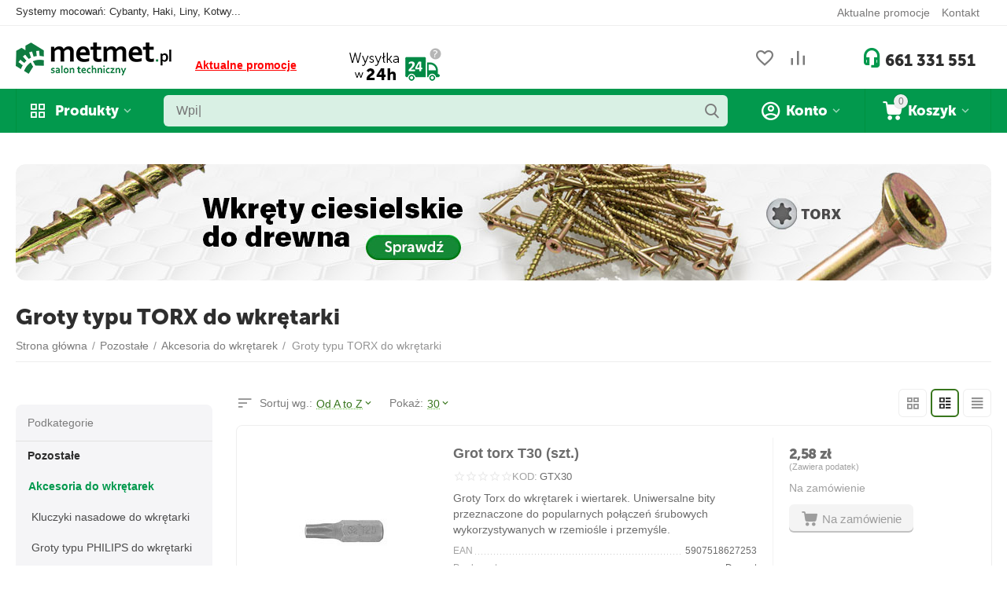

--- FILE ---
content_type: text/html; charset=utf-8
request_url: https://metmet.pl/pozostale/akcesoria-do-wkretarek/groty-typu-torx-do-wkretarki/
body_size: 26952
content:
<!DOCTYPE html>
<html 
class=" sticky-top-panel "    lang="pl"
    dir="ltr"
    class=" "
>
<head>
<title>Groty typu TORX do wkrętarki | MetMet.pl</title>
<base href="https://metmet.pl/" />
<meta http-equiv="Content-Type" content="text/html; charset=utf-8" data-ca-mode="" />
<meta name="viewport" content="width=device-width,initial-scale=1,maximum-scale=1,user-scalable=0,viewport-fit=cover" />
<meta name="description" content="Sprawdź kategorię Groty typu TORX do wkrętarki w salonie technicznym Metmet.pl!" />
    <meta name="keywords" content="" />

<meta name="format-detection" content="telephone=no">

            <link rel="canonical" href="https://metmet.pl/pozostale/akcesoria-do-wkretarek/groty-typu-torx-do-wkretarki/" />
            


<meta property="og:type" content="website" />
<meta property="og:locale" content="pl" />
<meta property="og:title" content="Groty typu TORX do wkrętarki | MetMet.pl" />
<meta property="og:description" content="Sprawdź kategorię Groty typu TORX do wkrętarki w salonie technicznym Metmet.pl!" />
<meta property="og:url" content="https://metmet.pl/pozostale/akcesoria-do-wkretarek/groty-typu-torx-do-wkretarki/" />
    <meta property="og:image" content="https://metmet.pl/images/detailed/3/gtx-kat.jpg" />

<script>
    window.dataLayer = window.dataLayer || [];
    function gtag() {
        dataLayer.push(arguments);
    }
    gtag("consent", "default", {
        ad_storage: "denied",
        ad_user_data: "denied",
        ad_personalization: "denied",
        analytics_storage: "denied",
        functionality_storage: "granted",
        personalization_storage: "denied",
        security_storage: "granted",
        wait_for_update: 2000,
    });
    gtag("set", "ads_data_redaction", true);
    gtag("set", "url_passthrough", true);
</script>
<!-- Start cookieyes banner --> <script id="cookieyes" type="text/javascript" src="https://cdn-cookieyes.com/client_data/13d4c9c42267ba0005a68cf6/script.js"></script> <!-- End cookieyes banner -->
<!-- Global site tag (gtag.js) - Google Ads: 405102791 --> <script async src="https://www.googletagmanager.com/gtag/js?id=AW-405102791"></script> <script> window.dataLayer = window.dataLayer || []; function gtag(){dataLayer.push(arguments);} gtag('js', new Date()); gtag('config', 'AW-405102791'); </script>

<!-- Google Tag Manager -->
<script>(function(w,d,s,l,i){w[l]=w[l]||[];w[l].push({'gtm.start':
new Date().getTime(),event:'gtm.js'});var f=d.getElementsByTagName(s)[0],
j=d.createElement(s),dl=l!='dataLayer'?'&l='+l:'';j.async=true;j.src=
'https://www.googletagmanager.com/gtm.js?id='+i+dl;f.parentNode.insertBefore(j,f);
})(window,document,'script','dataLayer','GTM-54PWT72');</script>
<!-- End Google Tag Manager -->

<link rel="preconnect" href="https://fonts.googleapis.com">
<link rel="preconnect" href="https://fonts.gstatic.com" crossorigin>
<link href="https://fonts.googleapis.com/css2?family=Roboto:ital,wght@0,100;0,300;0,400;0,500;0,700;0,900;1,100;1,300;1,400;1,500;1,700;1,900&display=swap" rel="stylesheet">
    <link href="https://metmet.pl/images/logos/4/fav.png" rel="shortcut icon" type="image/png" />

<link rel="preload" crossorigin="anonymous" as="font" href="https://metmet.pl/design/themes/abt__unitheme2/media/custom_fonts/MuseoSansBlack.woff?1759164357" type="font/woff" />
<link type="text/css" rel="stylesheet" href="https://metmet.pl/var/cache/misc/assets/design/themes/abt__unitheme2/css/standalone.047116d4fb80a07953b303913cfcc0ff1759164273.css?1759164273" />



    <!-- Inline script moved to the bottom of the page -->

<!-- Inline script moved to the bottom of the page -->

<!-- Inline script moved to the bottom of the page -->
</head>

<body>
    <div id="tygh_settings" class="hidden" data-ca-current-location="https://metmet.pl" data-ca-area="C" ></div>
            
        <div class="ty-tygh  " data-ca-element="mainContainer" id="tygh_container">

        <div id="ajax_overlay" class="ty-ajax-overlay"></div>
<div id="ajax_loading_box" class="ty-ajax-loading-box"></div>
        <div class="cm-notification-container notification-container">
</div>
        <div class="ty-helper-container "
                    id="tygh_main_container">
                                             
<div class="tygh-top-panel clearfix">
                <div class="container-fluid  top-grid">
                                                
                <div class="container-fluid-row">
<div class="row-fluid ">        <div class="span6  " >
                    <div class=" ty-float-left">
                <div class="ty-wysiwyg-content"  data-ca-live-editor-object-id="0" data-ca-live-editor-object-type=""><h2 style="font-family:'Helvetica Neue',Arial,-apple-system,sans-serif; padding:7px 0;font-size: 13px;font-weight: normal;font-style: normal;margin:0;">Systemy mocowań: Cybanty, Haki, Liny, Kotwy...</h2></div>
                    </div>
            </div>

                                            
                
        <div class="span10 top-links-grid " >
                    <div class="top-quick-links ty-float-right">
                    

        <div class="ty-text-links-wrapper">
        <span id="sw_text_links_278" class="ty-text-links-btn cm-combination visible-phone">
            <span
        class="ty-icon ty-icon-short-list"
                                    ></span>

            <span
        class="ty-icon ty-icon-down-micro ty-text-links-btn__arrow"
                                    ></span>

        </span>
    
        <ul id="text_links_278" class="ty-text-links  cm-popup-box ty-text-links_show_inline"><li class="ty-text-links__item ty-level-0  ty-text-links__item--inline"><a class="ty-text-links__a ty-text-links__a--level-0  ty-text-links__a--inline" href="https://metmet.pl/promotions/">Aktualne promocje</a></li><li class="ty-text-links__item ty-level-0  ty-text-links__item--inline"><a class="ty-text-links__a ty-text-links__a--level-0  ty-text-links__a--inline" href="https://metmet.pl/kontakt-pl/">Kontakt</a></li></ul>

        </div>
    
                    </div>
            </div>
</div>
    </div>    
        </div>
    

</div>

<div class="tygh-header clearfix">
                <div class="container-fluid  header-grid  advanced-header">
                                                
                <div class="container-fluid-row">
<div class="row-fluid ">        <div class="span4 top-logo-grid " >
                    <div class="top-logo ">
                <div class="ty-logo-container">
    
            <a href="https://metmet.pl/" title="MetMet - salon techniczny">
        <img class="ty-pict  ty-logo-container__image   cm-image" width="198" height="50" alt="MetMet - salon techniczny" title="MetMet - salon techniczny" id="det_img_1448163884" src="https://metmet.pl/images/logos/4/logo-metmet.webp" />

    
            </a>
    </div>

                    </div>
            </div>

                                            
                
        <div class="span7 top-header-menu " >
                    <div class="lar-top-delivery ">
                <div class="ty-wysiwyg-content"  data-ca-live-editor-object-id="0" data-ca-live-editor-object-type=""><p style="display: inline-block;"><a class="ty-text-links__a" style="text-decoration: underline;color: red;font-weight: bold;display: inline-block;margin-top:10px;" href="https://metmet.pl/promotions/"><br> Aktualne promocje<br> </a><br></p>
<p class="text-center" style="display: inline-block;
    margin-left: 60px;"><span id="top-deliver-img-txt"><img src="https://metmet.pl/images/companies/1/untitled%20folder/dostawa-24h.png?1642601961514"></span></p></div>
                    </div>
            </div>

                                            
                
        <div class="span5 top-phones " >
                    <div class="top-buttons-grid hidden-phone ">
                        <div class="ut2-top-compared-products" id="abt__ut2_compared_products">
        <a class="cm-tooltip ty-compare__a " href="https://metmet.pl/compare/" rel="nofollow" title="Zobacz listę porównania"><i class="ut2-icon-baseline-equalizer"></i></a>
        <!--abt__ut2_compared_products--></div>

    
    <div class="ut2-top-wishlist-count" id="abt__ut2_wishlist_count">
        <a class="cm-tooltip ty-wishlist__a " href="https://metmet.pl/wishlist/" rel="nofollow" title="Zobacz listę życzeń"><i class="ut2-icon-baseline-favorite-border"></i></a>
        <!--abt__ut2_wishlist_count--></div>

                    </div><div class="top-phones-grid lar-top-phones-grid ">
                <div class="ty-wysiwyg-content"  data-ca-live-editor-object-id="0" data-ca-live-editor-object-type=""><div class="ut2-pn">
	<div class="ut2-pn__items">
		<a style="font-size:20px" href="tel:661 331 551">661 331 551</a>
	</div>
</div></div>
                    </div>
            </div>
</div>
    </div>                                        
                <div class="container-fluid-row container-fluid-row-full-width top-menu-grid">
<div class="row-fluid ">        <div class="span16 " >
                    <div class="row-fluid ">        <div class="span11 top-left-grid " >
                    <div class="row-fluid ">        <div class="span5 menu-grid " >
                    <div class="ty-dropdown-box   top-menu-grid-vetrtical">

        <div id="sw_dropdown_284" class="ty-dropdown-box__title cm-combination ">
                                        <i class="ut2-icon"></i><span>Produkty</span>
                        
        </div>

        <div id="dropdown_284" class="cm-popup-box ty-dropdown-box__content  hidden">
            <div class="ty-dropdown-box__title cm-external-click  hidden-desktop" data-ca-external-click-id="sw_dropdown_284">
                <i class="ut2-icon"></i>Produkty<span class="ut2-btn-close hidden"><i class="ut2-icon-baseline-close"></i></span>
            </div>
            
<style>
    :root {
        --ut2-vertical-menu-block-height: 600px;
    }
</style>

<div class="ut2-menu__backdrop cm-external-click" style="display: none" data-ca-external-click-id="sw_dropdown_284" ></div><div class="ut2-menu__header-mobile" style="display: none">Produkty</div><div class="ut2-menu-vetrtical"><div class="ut2-menu__inbox"><ul class="ty-menu__items cm-responsive-menu"><li class="ty-menu__item cm-menu-item-responsive first-lvl" data-subitems-count="5" data-settings-cols="4"><span class="ty-menu__item-toggle ty-menu__menu-btn visible-phone cm-responsive-menu-toggle"><i class="ut2-icon-outline-expand_more"></i></span><a href="https://metmet.pl/cybanty/" class="ty-menu__item-link a-first-lvl"><span class="menu-lvl-ctn exp-wrap"><img class="ty-pict  ut2-mwi-icon   cm-image" alt="" title="" width="32" height="32" src="https://metmet.pl/images/abt__ut2/menu-with-icon/4/cybanty-grupa.png" />

<span><span class="v-center">Cybanty<span class="m-label" style="color: #ffffff; background-color: #ff0000; border: 1px solid #ff0000;">HIT</span>                                    </span>
                                                                            <span class="exp-mwi-text">Okrągłe, trójkątne, kwadratowe, łączniki</span>
                                                                    </span>
                                <i class="icon-right-dir ut2-icon-outline-arrow_forward"></i>                            </span>
                        </a>
                                                    
                                                            <div class="ty-menu__submenu" id="topmenu_85_284_768934625">
                                    <a href="https://metmet.pl/cybanty/" class="ty-menu__item-link link-parent" style="display: none" target="_self">Wszystkie - Cybanty <span class="ty-btn ty-btn__primary">Zobacz</span></a>                                                                                                                                                                                                                                                                                                                                                                        
        <div class="ty-menu__submenu-items cm-responsive-menu-submenu ut2-simple with-pic " style="min-height: var(--ut2-vertical-menu-block-height)">
            <div style="min-height: var(--ut2-vertical-menu-block-height)">
                

    
    <div class="ty-menu__submenu-col" style="width:25%;">
                    <div class="second-lvl" data-elem-index="0">
                
                                <div class="ty-menu__submenu-item-header ut2-mwi-icon-wrap no-items">
                    <a href="https://metmet.pl/cybanty/cybanty-obejmy-do-rur-kablakowe/" class="ty-menu__submenu-link ">
                                                    <img class="ty-pict  ut2-mwi-icon   cm-image" alt="" title="" width="100" height="81" src="https://metmet.pl/images/abt__ut2/menu-with-icon/4/cybant-typ-B.jpg" />

                                                <span class="v-center">
                            Cybanty / Obejmy do rur kabłąkowe                        </span>
                    </a>
                                    </div>
            </div>
                    <div class="second-lvl" data-elem-index="1">
                
                                <div class="ty-menu__submenu-item-header ut2-mwi-icon-wrap no-items">
                    <a href="https://metmet.pl/cybanty/cybanty-typ-c-kwadratowe/" class="ty-menu__submenu-link ">
                                                    <img class="ty-pict  ut2-mwi-icon   cm-image" alt="" title="" width="100" height="81" src="https://metmet.pl/images/abt__ut2/menu-with-icon/4/cybant-typ-C.jpg" />

                                                <span class="v-center">
                            Cybanty typ C / Kwadratowe                        </span>
                    </a>
                                    </div>
            </div>
            </div>
    
    <div class="ty-menu__submenu-col" style="width:25%;">
                    <div class="second-lvl" data-elem-index="2">
                
                                <div class="ty-menu__submenu-item-header ut2-mwi-icon-wrap no-items">
                    <a href="https://metmet.pl/cybanty/cybanty-typ-d-antenowe/" class="ty-menu__submenu-link ">
                                                    <img class="ty-pict  ut2-mwi-icon   cm-image" alt="" title="" width="100" height="81" src="https://metmet.pl/images/abt__ut2/menu-with-icon/4/cybant-antenowy.jpg" />

                                                <span class="v-center">
                            Cybanty typ D / Antenowe                        </span>
                    </a>
                                    </div>
            </div>
            </div>
    
    <div class="ty-menu__submenu-col" style="width:25%;">
                    <div class="second-lvl" data-elem-index="3">
                
                                <div class="ty-menu__submenu-item-header ut2-mwi-icon-wrap no-items">
                    <a href="https://metmet.pl/cybanty/komplet-cybant-lacznik/" class="ty-menu__submenu-link ">
                                                    <img class="ty-pict  ut2-mwi-icon   cm-image" alt="" title="" width="150" height="150" src="https://metmet.pl/images/abt__ut2/menu-with-icon/7/cybant-lacznik-cybanta-komplet-kategoria.jpg" />

                                                <span class="v-center">
                            Komplet Cybant + Łącznik                        </span>
                    </a>
                                    </div>
            </div>
            </div>
    
    <div class="ty-menu__submenu-col" style="width:25%;">
                    <div class="second-lvl" data-elem-index="4">
                
                                <div class="ty-menu__submenu-item-header ut2-mwi-icon-wrap no-items">
                    <a href="https://metmet.pl/cybanty/laczniki-cybanta/" class="ty-menu__submenu-link ">
                                                    <img class="ty-pict  ut2-mwi-icon   cm-image" alt="" title="" width="100" height="81" src="https://metmet.pl/images/abt__ut2/menu-with-icon/4/laczniki-cybanta.jpg" />

                                                <span class="v-center">
                            Łączniki cybanta                        </span>
                    </a>
                                    </div>
            </div>
            </div>

<!-- Inline script moved to the bottom of the page -->                            </div>
                    </div>

                    <div class="ut2-mwi-html right_top hidden-phone"><p><img src="https://metmet.pl/images/companies/1/untitled%20folder/menu-cybanty-baner.jpg?1632398946456"></p></div>
            
                            
                                </div>
                                                                        </li>
                <li class="ty-menu__item cm-menu-item-responsive first-lvl" data-subitems-count="9" data-settings-cols="4"><span class="ty-menu__item-toggle ty-menu__menu-btn visible-phone cm-responsive-menu-toggle"><i class="ut2-icon-outline-expand_more"></i></span><a href="https://metmet.pl/liny-lancuchy-osprzet/" class="ty-menu__item-link a-first-lvl"><span class="menu-lvl-ctn exp-wrap"><img class="ty-pict  ut2-mwi-icon   cm-image" alt="" title="" width="32" height="32" src="https://metmet.pl/images/abt__ut2/menu-with-icon/4/liny_wjre-aa.png" />

<span><span class="v-center">Liny i osprzęt                                    </span>
                                                                            <span class="exp-mwi-text">Liny stalowe i plecione, karabińczyki, szekle, bloczki</span>
                                                                    </span>
                                <i class="icon-right-dir ut2-icon-outline-arrow_forward"></i>                            </span>
                        </a>
                                                    
                                                            <div class="ty-menu__submenu" id="topmenu_85_284_2862023385">
                                    <a href="https://metmet.pl/liny-lancuchy-osprzet/" class="ty-menu__item-link link-parent" style="display: none" target="_self">Wszystkie - Liny i osprzęt <span class="ty-btn ty-btn__primary">Zobacz</span></a>                                                                                                                <div class="ty-menu__submenu-items cm-responsive-menu-submenu  " style="min-height: var(--ut2-vertical-menu-block-height)">
            <div style="min-height: var(--ut2-vertical-menu-block-height)">
                    

    
    <div class="ty-menu__submenu-col" style="width:25%;">
                    <div class="second-lvl" data-elem-index="0">
                
                                <div class="ty-menu__submenu-item-header ut2-mwi-icon-wrap">
                    <a href="https://metmet.pl/liny-lancuchy-osprzet/liny/" class="ty-menu__submenu-link ">
                                                    <img class="ty-pict  ut2-mwi-icon   cm-image" alt="" title="" width="100" height="81" src="https://metmet.pl/images/abt__ut2/menu-with-icon/4/liny.jpg" />

                                                <span class="v-center">
                            Liny                        </span>
                    </a>
                                    </div>
                                    <span class="ty-menu__item-toggle visible-phone cm-responsive-menu-toggle">
                        <i class="ut2-icon-outline-expand_more"></i>
                    </span>
                    <div class="ty-menu__submenu " >
                                                    <div class="ty-menu__submenu-list cm-responsive-menu-submenu" data-cols-count="4" >
                                                                                                                                                                        <div class="ty-menu__submenu-item">
                                        <a href="https://metmet.pl/liny-lancuchy-osprzet/liny/liny-stalowe/" class="ty-menu__submenu-link" title="Liny stalowe">
                                                                                        <span class="v-center">
                                                Liny stalowe                                            </span>
                                        </a>
                                    </div>
                                                                                                        <div class="ty-menu__submenu-item">
                                        <a href="https://metmet.pl/liny-lancuchy-osprzet/liny/liny-stalowe-w-oslonie-pcv/" class="ty-menu__submenu-link" title="Liny stalowe w osłonie PCV">
                                                                                        <span class="v-center">
                                                Liny stalowe w osłonie PCV                                            </span>
                                        </a>
                                    </div>
                                                                                                        <div class="ty-menu__submenu-item">
                                        <a href="https://metmet.pl/liny-lancuchy-osprzet/liny/liny-plecione-polipropylenowe/" class="ty-menu__submenu-link" title="Liny plecione polipropylenowe">
                                                                                        <span class="v-center">
                                                Liny plecione polipropylenowe                                            </span>
                                        </a>
                                    </div>
                                                                                                        <div class="ty-menu__submenu-item">
                                        <a href="https://metmet.pl/liny-lancuchy-osprzet/liny/liny-plecione-elastyczne/" class="ty-menu__submenu-link" title="Liny plecione elastyczne">
                                                                                        <span class="v-center">
                                                Liny plecione elastyczne                                            </span>
                                        </a>
                                    </div>
                                                                
                                </div>
                                                                                                                                                </div>
                            </div>
                    <div class="second-lvl" data-elem-index="1">
                
                                <div class="ty-menu__submenu-item-header ut2-mwi-icon-wrap">
                    <a href="https://metmet.pl/liny-lancuchy-osprzet/osprzet-do-lin/bloczki-do-lin/" class="ty-menu__submenu-link ">
                                                    <img class="ty-pict  ut2-mwi-icon   cm-image" alt="" title="" width="100" height="81" src="https://metmet.pl/images/abt__ut2/menu-with-icon/4/bloczki.jpg" />

                                                <span class="v-center">
                            Bloczki do lin                        </span>
                    </a>
                                    </div>
                                    <span class="ty-menu__item-toggle visible-phone cm-responsive-menu-toggle">
                        <i class="ut2-icon-outline-expand_more"></i>
                    </span>
                    <div class="ty-menu__submenu " >
                                                    <div class="ty-menu__submenu-list cm-responsive-menu-submenu" data-cols-count="4" >
                                                                                                                                                                        <div class="ty-menu__submenu-item">
                                        <a href="https://metmet.pl/liny-lancuchy-osprzet/osprzet-do-lin/bloczki-do-lin/bloczki-do-lin-podwojne-z-kretlikiem/" class="ty-menu__submenu-link" title="Bloczki do lin podwójne z krętlikiem">
                                                                                        <span class="v-center">
                                                Bloczki do lin podwójne z krętlikiem                                            </span>
                                        </a>
                                    </div>
                                                                                                        <div class="ty-menu__submenu-item">
                                        <a href="https://metmet.pl/liny-lancuchy-osprzet/osprzet-do-lin/bloczki-do-lin/bloczki-do-lin-podwojne-z-plastikowa-rolka/" class="ty-menu__submenu-link" title="Bloczki do lin podwójne z plastikową rolką">
                                                                                        <span class="v-center">
                                                Bloczki do lin podwójne z plastikową rolką                                            </span>
                                        </a>
                                    </div>
                                                                                                        <div class="ty-menu__submenu-item">
                                        <a href="https://metmet.pl/liny-lancuchy-osprzet/osprzet-do-lin/bloczki-do-lin/bloczki-do-lin-pojedyncze-z-kretlikiem/" class="ty-menu__submenu-link" title="Bloczki do lin pojedyncze z krętlikiem">
                                                                                        <span class="v-center">
                                                Bloczki do lin pojedyncze z krętlikiem                                            </span>
                                        </a>
                                    </div>
                                                                                                        <div class="ty-menu__submenu-item">
                                        <a href="https://metmet.pl/liny-lancuchy-osprzet/osprzet-do-lin/bloczki-do-lin/bloczki-do-lin-pojedyncze-z-plastikowa-rolka/" class="ty-menu__submenu-link" title="Bloczki do lin pojedyncze z plastikową rolką">
                                                                                        <span class="v-center">
                                                Bloczki do lin pojedyncze z plastikową rolką                                            </span>
                                        </a>
                                    </div>
                                                                
                                </div>
                                                                                                                                                </div>
                            </div>
                    <div class="second-lvl" data-elem-index="2">
                
                                <div class="ty-menu__submenu-item-header ut2-mwi-icon-wrap no-items">
                    <a href="https://metmet.pl/liny-lancuchy-osprzet/osprzet-do-lin/kausze-do-lin/" class="ty-menu__submenu-link ">
                                                    <img class="ty-pict  ut2-mwi-icon   cm-image" alt="" title="" width="100" height="81" src="https://metmet.pl/images/abt__ut2/menu-with-icon/4/kausze.jpg" />

                                                <span class="v-center">
                            Kausze do lin                        </span>
                    </a>
                                    </div>
                            </div>
            </div>
    
    <div class="ty-menu__submenu-col" style="width:25%;">
                    <div class="second-lvl" data-elem-index="3">
                
                                <div class="ty-menu__submenu-item-header ut2-mwi-icon-wrap">
                    <a href="https://metmet.pl/liny-lancuchy-osprzet/osprzet-do-lin/sruby-rzymskie/" class="ty-menu__submenu-link ">
                                                    <img class="ty-pict  ut2-mwi-icon   cm-image" alt="" title="" width="100" height="81" src="https://metmet.pl/images/abt__ut2/menu-with-icon/4/sruby-rzymskie.jpg" />

                                                <span class="v-center">
                            Śruby rzymskie                        </span>
                    </a>
                                    </div>
                                    <span class="ty-menu__item-toggle visible-phone cm-responsive-menu-toggle">
                        <i class="ut2-icon-outline-expand_more"></i>
                    </span>
                    <div class="ty-menu__submenu " >
                                                    <div class="ty-menu__submenu-list cm-responsive-menu-submenu" data-cols-count="4" >
                                                                                                                                                                        <div class="ty-menu__submenu-item">
                                        <a href="https://metmet.pl/liny-lancuchy-osprzet/osprzet-do-lin/sruby-rzymskie/sruby-rzymskie-kute-zakonczenie-hak-oko-din1480/" class="ty-menu__submenu-link" title="Śruby rzymskie kute, zakończenie hak-oko DIN1480">
                                                                                        <span class="v-center">
                                                Śruby rzymskie kute, zakończenie hak-oko DIN1480                                            </span>
                                        </a>
                                    </div>
                                                                                                        <div class="ty-menu__submenu-item">
                                        <a href="https://metmet.pl/liny-lancuchy-osprzet/osprzet-do-lin/sruby-rzymskie/sruby-rzymskie-kute-zakonczenie-hak-oko/" class="ty-menu__submenu-link" title="Śruby rzymskie kute, zakończenie hak-oko Italian type">
                                                                                        <span class="v-center">
                                                Śruby rzymskie kute, zakończenie hak-oko Italian type                                            </span>
                                        </a>
                                    </div>
                                                                                                        <div class="ty-menu__submenu-item">
                                        <a href="https://metmet.pl/liny-lancuchy-osprzet/osprzet-do-lin/sruby-rzymskie/sruby-rzymskie-kute-zakonczenie-hak-hak-din1480/" class="ty-menu__submenu-link" title="Śruby rzymskie kute, zakończenie hak-hak DIN1480 ">
                                                                                        <span class="v-center">
                                                Śruby rzymskie kute, zakończenie hak-hak DIN1480                                             </span>
                                        </a>
                                    </div>
                                                                                                        <div class="ty-menu__submenu-item">
                                        <a href="https://metmet.pl/liny-lancuchy-osprzet/osprzet-do-lin/sruby-rzymskie/sruby-rzymskie-kute-zakonczenie-hak-hak/" class="ty-menu__submenu-link" title="Śruby rzymskie kute, zakończenie hak-hak Italian type">
                                                                                        <span class="v-center">
                                                Śruby rzymskie kute, zakończenie hak-hak Italian type                                            </span>
                                        </a>
                                    </div>
                                                                                                        <div class="ty-menu__submenu-item">
                                        <a href="https://metmet.pl/liny-lancuchy-osprzet/osprzet-do-lin/sruby-rzymskie/sruby-rzymskie-kute-zakonczenie-oko-oko-din1480/" class="ty-menu__submenu-link" title="Śruby rzymskie kute, zakończenie oko-oko DIN1480">
                                                                                        <span class="v-center">
                                                Śruby rzymskie kute, zakończenie oko-oko DIN1480                                            </span>
                                        </a>
                                    </div>
                                                                                                        <div class="ty-menu__submenu-item">
                                        <a href="https://metmet.pl/liny-lancuchy-osprzet/osprzet-do-lin/sruby-rzymskie/sruby-rzymskie-kute-zakonczenie-oko-oko/" class="ty-menu__submenu-link" title="Śruby rzymskie kute, zakończenie oko-oko Italian type">
                                                                                        <span class="v-center">
                                                Śruby rzymskie kute, zakończenie oko-oko Italian type                                            </span>
                                        </a>
                                    </div>
                                                                                                        <div class="ty-menu__submenu-item">
                                        <a href="https://metmet.pl/liny-lancuchy-osprzet/osprzet-do-lin/sruby-rzymskie/sruby-rzymskie-z-koncowkami-do-wspawania/" class="ty-menu__submenu-link" title="Śruby rzymskie z końcówkami do wspawania DIN1480">
                                                                                        <span class="v-center">
                                                Śruby rzymskie z końcówkami do wspawania DIN1480                                            </span>
                                        </a>
                                    </div>
                                                                                                        <div class="ty-menu__submenu-item">
                                        <a href="https://metmet.pl/liny-lancuchy-osprzet/osprzet-do-lin/sruby-rzymskie/sruby-rzymskie-korpusy/" class="ty-menu__submenu-link" title="Śruby rzymskie – korpusy DIN1480">
                                                                                        <span class="v-center">
                                                Śruby rzymskie – korpusy DIN1480                                            </span>
                                        </a>
                                    </div>
                                                                                                        <div class="ty-menu__submenu-item">
                                        <a href="https://metmet.pl/liny-lancuchy-osprzet/osprzet-do-lin/sruby-rzymskie/sruby-rzymskie-korpus-rurowy-16-din-1478/" class="ty-menu__submenu-link" title="Śruby rzymskie korpus rurowy DIN1478">
                                                                                        <span class="v-center">
                                                Śruby rzymskie korpus rurowy DIN1478                                            </span>
                                        </a>
                                    </div>
                                                                
                                </div>
                                                                                                                                                </div>
                            </div>
                    <div class="second-lvl" data-elem-index="4">
                
                                <div class="ty-menu__submenu-item-header ut2-mwi-icon-wrap">
                    <a href="https://metmet.pl/liny-lancuchy-osprzet/osprzet-do-lin/karabinczyki/" class="ty-menu__submenu-link ">
                                                    <img class="ty-pict  ut2-mwi-icon   cm-image" alt="" title="" width="100" height="81" src="https://metmet.pl/images/abt__ut2/menu-with-icon/4/karabinczyki.jpg" />

                                                <span class="v-center">
                            Karabińczyki                        </span>
                    </a>
                                    </div>
                                    <span class="ty-menu__item-toggle visible-phone cm-responsive-menu-toggle">
                        <i class="ut2-icon-outline-expand_more"></i>
                    </span>
                    <div class="ty-menu__submenu " >
                                                    <div class="ty-menu__submenu-list cm-responsive-menu-submenu" data-cols-count="4" >
                                                                                                                                                                        <div class="ty-menu__submenu-item">
                                        <a href="https://metmet.pl/liny-lancuchy-osprzet/osprzet-do-lin/karabinczyki/karabinczyki-strazackie-ocynkowane/" class="ty-menu__submenu-link" title="Karabińczyki strażackie ocynkowane">
                                                                                        <span class="v-center">
                                                Karabińczyki strażackie ocynkowane                                            </span>
                                        </a>
                                    </div>
                                                                                                        <div class="ty-menu__submenu-item">
                                        <a href="https://metmet.pl/liny-lancuchy-osprzet/osprzet-do-lin/karabinczyki/karabinczyki-strazackie-z-zabezpieczeniem-ocynkowane/" class="ty-menu__submenu-link" title="Karabińczyki strażackie z zabezpieczeniem ocynkowane">
                                                                                        <span class="v-center">
                                                Karabińczyki strażackie z zabezpieczeniem ocynkowane                                            </span>
                                        </a>
                                    </div>
                                                                
                                </div>
                                                                                                                                                </div>
                            </div>
            </div>
    
    <div class="ty-menu__submenu-col" style="width:25%;">
                    <div class="second-lvl" data-elem-index="5">
                
                                <div class="ty-menu__submenu-item-header ut2-mwi-icon-wrap">
                    <a href="https://metmet.pl/liny-lancuchy-osprzet/osprzet-do-lin/szakle-szekle/" class="ty-menu__submenu-link ">
                                                    <img class="ty-pict  ut2-mwi-icon   cm-image" alt="" title="" width="150" height="150" src="https://metmet.pl/images/abt__ut2/menu-with-icon/4/szakle-kategoria.jpg" />

                                                <span class="v-center">
                            Szakle / Szekle                        </span>
                    </a>
                                    </div>
                                    <span class="ty-menu__item-toggle visible-phone cm-responsive-menu-toggle">
                        <i class="ut2-icon-outline-expand_more"></i>
                    </span>
                    <div class="ty-menu__submenu " >
                                                    <div class="ty-menu__submenu-list cm-responsive-menu-submenu" data-cols-count="4" >
                                                                                                                                                                        <div class="ty-menu__submenu-item">
                                        <a href="https://metmet.pl/liny-lancuchy-osprzet/osprzet-do-lin/szakle-szekle/szakle-podluzne-ocynkowane/" class="ty-menu__submenu-link" title="Szakle podłużne ocynkowane">
                                                                                        <span class="v-center">
                                                Szakle podłużne ocynkowane                                            </span>
                                        </a>
                                    </div>
                                                                                                        <div class="ty-menu__submenu-item">
                                        <a href="https://metmet.pl/liny-lancuchy-osprzet/osprzet-do-lin/szakle-szekle/szakle-omega-ocynkowane/" class="ty-menu__submenu-link" title="Szakle omega wzmocnione">
                                                                                        <span class="v-center">
                                                Szakle omega wzmocnione                                            </span>
                                        </a>
                                    </div>
                                                                                                        <div class="ty-menu__submenu-item">
                                        <a href="https://metmet.pl/liny-lancuchy-osprzet/osprzet-do-lin/szakle-szekle/szakle-omega-z-zabezpieczeniem-wzmocnione/" class="ty-menu__submenu-link" title="Szakle omega z zabezpieczeniem wzmocnione">
                                                                                        <span class="v-center">
                                                Szakle omega z zabezpieczeniem wzmocnione                                            </span>
                                        </a>
                                    </div>
                                                                                                        <div class="ty-menu__submenu-item">
                                        <a href="https://metmet.pl/liny-lancuchy-osprzet/osprzet-do-lin/szakle-szekle/szakle-omega-ocynkowane-pl/" class="ty-menu__submenu-link" title="Szakle omega ocynkowane">
                                                                                        <span class="v-center">
                                                Szakle omega ocynkowane                                            </span>
                                        </a>
                                    </div>
                                                                
                                </div>
                                                                                                                                                </div>
                            </div>
                    <div class="second-lvl" data-elem-index="6">
                
                                <div class="ty-menu__submenu-item-header ut2-mwi-icon-wrap">
                    <a href="https://metmet.pl/liny-lancuchy-osprzet/osprzet-do-lin/zaciski-i-zlaczki-do-lin/" class="ty-menu__submenu-link ">
                                                    <img class="ty-pict  ut2-mwi-icon   cm-image" alt="" title="" width="100" height="81" src="https://metmet.pl/images/abt__ut2/menu-with-icon/4/zaciski.jpg" />

                                                <span class="v-center">
                            Zaciski i złączki do lin                        </span>
                    </a>
                                    </div>
                                    <span class="ty-menu__item-toggle visible-phone cm-responsive-menu-toggle">
                        <i class="ut2-icon-outline-expand_more"></i>
                    </span>
                    <div class="ty-menu__submenu " >
                                                    <div class="ty-menu__submenu-list cm-responsive-menu-submenu" data-cols-count="4" >
                                                                                                                                                                        <div class="ty-menu__submenu-item">
                                        <a href="https://metmet.pl/liny-lancuchy-osprzet/osprzet-do-lin/zaciski-i-zlaczki-do-lin/zaciski-do-lin-kablakowe-din-741/" class="ty-menu__submenu-link" title="Zaciski do lin kabłąkowe DIN 741">
                                                                                        <span class="v-center">
                                                Zaciski do lin kabłąkowe DIN 741                                            </span>
                                        </a>
                                    </div>
                                                                                                        <div class="ty-menu__submenu-item">
                                        <a href="https://metmet.pl/liny-lancuchy-osprzet/osprzet-do-lin/zaciski-i-zlaczki-do-lin/zaciski-linowe-siodelkowe-pojedyncze/" class="ty-menu__submenu-link" title="Zaciski linowe siodełkowe pojedyncze">
                                                                                        <span class="v-center">
                                                Zaciski linowe siodełkowe pojedyncze                                            </span>
                                        </a>
                                    </div>
                                                                                                        <div class="ty-menu__submenu-item">
                                        <a href="https://metmet.pl/liny-lancuchy-osprzet/osprzet-do-lin/zaciski-i-zlaczki-do-lin/zaciski-linowe-siodelkowe-podwojne/" class="ty-menu__submenu-link" title="Zaciski linowe siodełkowe podwójne">
                                                                                        <span class="v-center">
                                                Zaciski linowe siodełkowe podwójne                                            </span>
                                        </a>
                                    </div>
                                                                                                        <div class="ty-menu__submenu-item">
                                        <a href="https://metmet.pl/liny-lancuchy-osprzet/osprzet-do-lin/zaciski-i-zlaczki-do-lin/zaciski-do-lin-kubelkowe-ocynkowane/" class="ty-menu__submenu-link" title="Zaciski do lin kubełkowe ocynkowane">
                                                                                        <span class="v-center">
                                                Zaciski do lin kubełkowe ocynkowane                                            </span>
                                        </a>
                                    </div>
                                                                                                        <div class="ty-menu__submenu-item">
                                        <a href="https://metmet.pl/liny-lancuchy-osprzet/osprzet-do-lin/zaciski-i-zlaczki-do-lin/zaciski-do-linek-wzmacniane/" class="ty-menu__submenu-link" title="Zaciski do linek wzmacniane ">
                                                                                        <span class="v-center">
                                                Zaciski do linek wzmacniane                                             </span>
                                        </a>
                                    </div>
                                                                                                        <div class="ty-menu__submenu-item">
                                        <a href="https://metmet.pl/liny-lancuchy-osprzet/osprzet-do-lin/zaciski-i-zlaczki-do-lin/zlaczki-aluminiowe-do-lin/" class="ty-menu__submenu-link" title="Złączki aluminiowe do lin">
                                                                                        <span class="v-center">
                                                Złączki aluminiowe do lin                                            </span>
                                        </a>
                                    </div>
                                                                
                                </div>
                                                                                                                                                </div>
                            </div>
            </div>
    
    <div class="ty-menu__submenu-col" style="width:25%;">
                    <div class="second-lvl" data-elem-index="7">
                
                                <div class="ty-menu__submenu-item-header ut2-mwi-icon-wrap">
                    <a href="https://metmet.pl/liny-lancuchy-osprzet/osprzet-do-lin/haki-do-lin/" class="ty-menu__submenu-link ">
                                                    <img class="ty-pict  ut2-mwi-icon   cm-image" alt="" title="" width="100" height="81" src="https://metmet.pl/images/abt__ut2/menu-with-icon/4/haki.jpg" />

                                                <span class="v-center">
                            Haki do lin                        </span>
                    </a>
                                    </div>
                                    <span class="ty-menu__item-toggle visible-phone cm-responsive-menu-toggle">
                        <i class="ut2-icon-outline-expand_more"></i>
                    </span>
                    <div class="ty-menu__submenu " >
                                                    <div class="ty-menu__submenu-list cm-responsive-menu-submenu" data-cols-count="4" >
                                                                                                                                                                        <div class="ty-menu__submenu-item">
                                        <a href="https://metmet.pl/liny-lancuchy-osprzet/osprzet-do-lin/haki-do-lin/haki-z-uchem-i-zabezpieczeniem/" class="ty-menu__submenu-link" title="Haki z uchem i zabezpieczeniem">
                                                                                        <span class="v-center">
                                                Haki z uchem i zabezpieczeniem                                            </span>
                                        </a>
                                    </div>
                                                                                                        <div class="ty-menu__submenu-item">
                                        <a href="https://metmet.pl/liny-lancuchy-osprzet/osprzet-do-lin/haki-do-lin/haki-z-zabezpieczeniem-obrotowe/" class="ty-menu__submenu-link" title="Haki z zabezpieczeniem obrotowe">
                                                                                        <span class="v-center">
                                                Haki z zabezpieczeniem obrotowe                                            </span>
                                        </a>
                                    </div>
                                                                                                        <div class="ty-menu__submenu-item">
                                        <a href="https://metmet.pl/liny-lancuchy-osprzet/osprzet-do-lin/haki-do-lin/haki-z-zabezpieczeniem-ocynkowane/" class="ty-menu__submenu-link" title="Haki z zabezpieczeniem ocynkowane">
                                                                                        <span class="v-center">
                                                Haki z zabezpieczeniem ocynkowane                                            </span>
                                        </a>
                                    </div>
                                                                                                        <div class="ty-menu__submenu-item">
                                        <a href="https://metmet.pl/liny-lancuchy-osprzet/osprzet-do-lin/haki-do-lin/haki-zwykle-ocynkowane-rolnicze/" class="ty-menu__submenu-link" title="Haki zwykłe ocynkowane (rolnicze)">
                                                                                        <span class="v-center">
                                                Haki zwykłe ocynkowane (rolnicze)                                            </span>
                                        </a>
                                    </div>
                                                                
                                </div>
                                                                                                                                                </div>
                            </div>
                    <div class="second-lvl" data-elem-index="8">
                
                                <div class="ty-menu__submenu-item-header ut2-mwi-icon-wrap">
                    <a href="https://metmet.pl/liny-lancuchy-osprzet/osprzet-do-lin/nakretki-z-uchem/" class="ty-menu__submenu-link ">
                                                    <img class="ty-pict  ut2-mwi-icon   cm-image" alt="" title="" width="100" height="81" src="https://metmet.pl/images/abt__ut2/menu-with-icon/4/nakretki-z-uchem.jpg" />

                                                <span class="v-center">
                            Nakrętki z uchem                        </span>
                    </a>
                                    </div>
                                    <span class="ty-menu__item-toggle visible-phone cm-responsive-menu-toggle">
                        <i class="ut2-icon-outline-expand_more"></i>
                    </span>
                    <div class="ty-menu__submenu " >
                                                    <div class="ty-menu__submenu-list cm-responsive-menu-submenu" data-cols-count="4" >
                                                                                                                                                                        <div class="ty-menu__submenu-item">
                                        <a href="https://metmet.pl/liny-lancuchy-osprzet/osprzet-do-lin/nakretki-z-uchem/nakretki-z-uchem-ocynkowane/" class="ty-menu__submenu-link" title="Nakrętki z uchem ocynkowane">
                                                                                        <span class="v-center">
                                                Nakrętki z uchem ocynkowane                                            </span>
                                        </a>
                                    </div>
                                                                                                        <div class="ty-menu__submenu-item">
                                        <a href="https://metmet.pl/liny-lancuchy-osprzet/osprzet-do-lin/nakretki-z-uchem/sruby-z-uchem-ocynkowane/" class="ty-menu__submenu-link" title="Śruby z uchem ocynkowane">
                                                                                        <span class="v-center">
                                                Śruby z uchem ocynkowane                                            </span>
                                        </a>
                                    </div>
                                                                
                                </div>
                                                                                                                                                </div>
                            </div>
            </div>

                            </div>
                    </div>

            
                            
                                </div>
                                                                        </li>
                <li class="ty-menu__item cm-menu-item-responsive first-lvl" data-subitems-count="8" data-settings-cols="4"><span class="ty-menu__item-toggle ty-menu__menu-btn visible-phone cm-responsive-menu-toggle"><i class="ut2-icon-outline-expand_more"></i></span><a href="https://metmet.pl/liny-lancuchy-osprzet/" class="ty-menu__item-link a-first-lvl"><span class="menu-lvl-ctn exp-wrap"><img class="ty-pict  ut2-mwi-icon   cm-image" alt="" title="" width="32" height="32" src="https://metmet.pl/images/abt__ut2/menu-with-icon/4/lancuchy_4woo-it.png" />

<span><span class="v-center">Łańcuchy, zawiesia, osprzęt, pasy transp.                                    </span>
                                                                            <span class="exp-mwi-text">Łańcuchy, osprzęt, zawiesia, pasy transportowe</span>
                                                                    </span>
                                <i class="icon-right-dir ut2-icon-outline-arrow_forward"></i>                            </span>
                        </a>
                                                    
                                                            <div class="ty-menu__submenu" id="topmenu_85_284_2978732324">
                                    <a href="https://metmet.pl/liny-lancuchy-osprzet/" class="ty-menu__item-link link-parent" style="display: none" target="_self">Wszystkie - Łańcuchy, zawiesia, osprzęt, pasy transp. <span class="ty-btn ty-btn__primary">Zobacz</span></a>                                                                                                                <div class="ty-menu__submenu-items cm-responsive-menu-submenu  " style="min-height: var(--ut2-vertical-menu-block-height)">
            <div style="min-height: var(--ut2-vertical-menu-block-height)">
                    

    
    <div class="ty-menu__submenu-col" style="width:25%;">
                    <div class="second-lvl" data-elem-index="0">
                
                                <div class="ty-menu__submenu-item-header ut2-mwi-icon-wrap">
                    <a href="javascript:void(0)" class="ty-menu__submenu-link ">
                                                    <img class="ty-pict  ut2-mwi-icon   cm-image" alt="" title="" width="100" height="81" src="https://metmet.pl/images/abt__ut2/menu-with-icon/4/lancuchy.jpg" />

                                                <span class="v-center">
                            Łańcuchy                        </span>
                    </a>
                                    </div>
                                    <span class="ty-menu__item-toggle visible-phone cm-responsive-menu-toggle">
                        <i class="ut2-icon-outline-expand_more"></i>
                    </span>
                    <div class="ty-menu__submenu " >
                                                    <div class="ty-menu__submenu-list cm-responsive-menu-submenu" data-cols-count="4" >
                                                                                                                                                                        <div class="ty-menu__submenu-item">
                                        <a href="https://metmet.pl/liny-lancuchy-osprzet/lancuchy/lancuch-din-5685-a-krotkie-ogniwo/" class="ty-menu__submenu-link" title="Łańcuch DIN 5685/A krótkie ogniwo">
                                                                                        <span class="v-center">
                                                Łańcuch DIN 5685/A krótkie ogniwo                                            </span>
                                        </a>
                                    </div>
                                                                                                        <div class="ty-menu__submenu-item">
                                        <a href="https://metmet.pl/liny-lancuchy-osprzet/lancuchy/lancuch-din-5685-c-dlugie-ogniwo/" class="ty-menu__submenu-link" title="Łańcuch DIN 5685/C długie ogniwo">
                                                                                        <span class="v-center">
                                                Łańcuch DIN 5685/C długie ogniwo                                            </span>
                                        </a>
                                    </div>
                                                                                                        <div class="ty-menu__submenu-item">
                                        <a href="https://metmet.pl/liny-lancuchy-osprzet/lancuchy/lancuch-wezlowy-victor-din-5686/" class="ty-menu__submenu-link" title="Łańcuch węzłowy VICTOR DIN 5686">
                                                                                        <span class="v-center">
                                                Łańcuch węzłowy VICTOR DIN 5686                                            </span>
                                        </a>
                                    </div>
                                                                                                        <div class="ty-menu__submenu-item">
                                        <a href="https://metmet.pl/liny-lancuchy-osprzet/lancuchy/lancuch-techniczny-kl.3-din766-ocynkowany/" class="ty-menu__submenu-link" title="Łańcuch techniczny KL.3 DIN766 ocynkowany">
                                                                                        <span class="v-center">
                                                Łańcuch techniczny KL.3 DIN766 ocynkowany                                            </span>
                                        </a>
                                    </div>
                                                                                                        <div class="ty-menu__submenu-item">
                                        <a href="https://metmet.pl/liny-lancuchy-osprzet/lancuchy/lancuch-techniczny-ocynkowany-din-5685-a/" class="ty-menu__submenu-link" title="Łańcuch techniczny ocynkowany DIN 5685/A">
                                                                                        <span class="v-center">
                                                Łańcuch techniczny ocynkowany DIN 5685/A                                            </span>
                                        </a>
                                    </div>
                                                                                                        <div class="ty-menu__submenu-item">
                                        <a href="https://metmet.pl/liny-lancuchy-osprzet/lancuchy/lancuch-nie-zgrzewany-ocynkowany/" class="ty-menu__submenu-link" title="Łańcuch nie zgrzewany ocynkowany">
                                                                                        <span class="v-center">
                                                Łańcuch nie zgrzewany ocynkowany                                            </span>
                                        </a>
                                    </div>
                                                                                                        <div class="ty-menu__submenu-item">
                                        <a href="https://metmet.pl/liny-lancuchy-osprzet/lancuchy/lancuch-zgrzewany-ocynkowany/" class="ty-menu__submenu-link" title="Łańcuch zgrzewany ocynkowany">
                                                                                        <span class="v-center">
                                                Łańcuch zgrzewany ocynkowany                                            </span>
                                        </a>
                                    </div>
                                                                                                        <div class="ty-menu__submenu-item">
                                        <a href="https://metmet.pl/liny-lancuchy-osprzet/lancuchy/lacuch-studzienny-ocynkowany/" class="ty-menu__submenu-link" title="Łańcuch studzienny ocynkowany">
                                                                                        <span class="v-center">
                                                Łańcuch studzienny ocynkowany                                            </span>
                                        </a>
                                    </div>
                                                                                                        <div class="ty-menu__submenu-item">
                                        <a href="https://metmet.pl/liny-lancuchy-osprzet/lancuchy/lancuch-pastwiskowy-czarny/" class="ty-menu__submenu-link" title="Łańcuch pastwiskowy czarny">
                                                                                        <span class="v-center">
                                                Łańcuch pastwiskowy czarny                                            </span>
                                        </a>
                                    </div>
                                                                                                        <div class="ty-menu__submenu-item">
                                        <a href="https://metmet.pl/liny-lancuchy-osprzet/lancuchy/lancuch-zlobowy-czarny/" class="ty-menu__submenu-link" title="Łańcuch żłobowy czarny">
                                                                                        <span class="v-center">
                                                Łańcuch żłobowy czarny                                            </span>
                                        </a>
                                    </div>
                                                                
                                </div>
                                                                                                                                                </div>
                            </div>
                    <div class="second-lvl" data-elem-index="1">
                
                                <div class="ty-menu__submenu-item-header ut2-mwi-icon-wrap">
                    <a href="https://metmet.pl/liny-lancuchy-osprzet/osprzet-do-lancuchow/okretki-do-lancuchow/" class="ty-menu__submenu-link ">
                                                    <img class="ty-pict  ut2-mwi-icon   cm-image" alt="" title="" width="100" height="81" src="https://metmet.pl/images/abt__ut2/menu-with-icon/4/okretki-do-lancuchow.jpg" />

                                                <span class="v-center">
                            Okrętki do łańcuchów                        </span>
                    </a>
                                    </div>
                                    <span class="ty-menu__item-toggle visible-phone cm-responsive-menu-toggle">
                        <i class="ut2-icon-outline-expand_more"></i>
                    </span>
                    <div class="ty-menu__submenu " >
                                                    <div class="ty-menu__submenu-list cm-responsive-menu-submenu" data-cols-count="4" >
                                                                                                                                                                        <div class="ty-menu__submenu-item">
                                        <a href="https://metmet.pl/liny-lancuchy-osprzet/osprzet-do-lancuchow/okretki-do-lancuchow/okretki-zgrzewane-ocynkowane/" class="ty-menu__submenu-link" title="Okrętki zgrzewane ocynkowane">
                                                                                        <span class="v-center">
                                                Okrętki zgrzewane ocynkowane                                            </span>
                                        </a>
                                    </div>
                                                                                                        <div class="ty-menu__submenu-item">
                                        <a href="https://metmet.pl/liny-lancuchy-osprzet/osprzet-do-lancuchow/okretki-do-lancuchow/okretki-super-ocynkowane/" class="ty-menu__submenu-link" title="Okrętki „SUPER” ocynkowane">
                                                                                        <span class="v-center">
                                                Okrętki „SUPER” ocynkowane                                            </span>
                                        </a>
                                    </div>
                                                                
                                </div>
                                                                                                                                                </div>
                            </div>
            </div>
    
    <div class="ty-menu__submenu-col" style="width:25%;">
                    <div class="second-lvl" data-elem-index="2">
                
                                <div class="ty-menu__submenu-item-header ut2-mwi-icon-wrap">
                    <a href="javascript:void(0)" class="ty-menu__submenu-link ">
                                                    <img class="ty-pict  ut2-mwi-icon   cm-image" alt="" title="" width="100" height="81" src="https://metmet.pl/images/abt__ut2/menu-with-icon/4/pasy-transportowe.jpg" />

                                                <span class="v-center">
                            Zawiesia pasowe, pasy transportowe                        </span>
                    </a>
                                    </div>
                                    <span class="ty-menu__item-toggle visible-phone cm-responsive-menu-toggle">
                        <i class="ut2-icon-outline-expand_more"></i>
                    </span>
                    <div class="ty-menu__submenu " >
                                                    <div class="ty-menu__submenu-list cm-responsive-menu-submenu" data-cols-count="4" >
                                                                                                                                                                        <div class="ty-menu__submenu-item">
                                        <a href="https://metmet.pl/liny-lancuchy-osprzet/zawiesia/pasy-transportowe/" class="ty-menu__submenu-link" title="Pasy transportowe">
                                                                                        <span class="v-center">
                                                Pasy transportowe                                            </span>
                                        </a>
                                    </div>
                                                                                                        <div class="ty-menu__submenu-item">
                                        <a href="https://metmet.pl/liny-lancuchy-osprzet/zawiesia/pasy-do-lawet/" class="ty-menu__submenu-link" title="Pasy do lawet">
                                                                                        <span class="v-center">
                                                Pasy do lawet                                            </span>
                                        </a>
                                    </div>
                                                                                                        <div class="ty-menu__submenu-item">
                                        <a href="https://metmet.pl/liny-lancuchy-osprzet/zawiesia/zawiesia-pasowe/" class="ty-menu__submenu-link" title="Zawiesia pasowe">
                                                                                        <span class="v-center">
                                                Zawiesia pasowe                                            </span>
                                        </a>
                                    </div>
                                                                                                        <div class="ty-menu__submenu-item">
                                        <a href="https://metmet.pl/liny-lancuchy-osprzet/zawiesia/haki-skracajace-z-uchem-i-zabezpieczeniem-kl.8-en1677-1/" class="ty-menu__submenu-link" title="Haki skracające kl.8 EN1677-1">
                                                                                        <span class="v-center">
                                                Haki skracające kl.8 EN1677-1                                            </span>
                                        </a>
                                    </div>
                                                                                                        <div class="ty-menu__submenu-item">
                                        <a href="https://metmet.pl/liny-lancuchy-osprzet/zawiesia/pasy-holownicze-liny-holownicze/" class="ty-menu__submenu-link" title="Pasy holownicze liny holownicze">
                                                                                        <span class="v-center">
                                                Pasy holownicze liny holownicze                                            </span>
                                        </a>
                                    </div>
                                                                
                                </div>
                                                                                                                                                </div>
                            </div>
                    <div class="second-lvl" data-elem-index="3">
                
                                <div class="ty-menu__submenu-item-header ut2-mwi-icon-wrap">
                    <a href="https://metmet.pl/liny-lancuchy-osprzet/osprzet-do-lancuchow/ogniwa-do-lancuchow/" class="ty-menu__submenu-link ">
                                                    <img class="ty-pict  ut2-mwi-icon   cm-image" alt="" title="" width="100" height="81" src="https://metmet.pl/images/abt__ut2/menu-with-icon/4/ogniwa-do-lancuchow.jpg" />

                                                <span class="v-center">
                            Ogniwa do łańcuchów                        </span>
                    </a>
                                    </div>
                                    <span class="ty-menu__item-toggle visible-phone cm-responsive-menu-toggle">
                        <i class="ut2-icon-outline-expand_more"></i>
                    </span>
                    <div class="ty-menu__submenu " >
                                                    <div class="ty-menu__submenu-list cm-responsive-menu-submenu" data-cols-count="4" >
                                                                                                                                                                        <div class="ty-menu__submenu-item">
                                        <a href="https://metmet.pl/liny-lancuchy-osprzet/osprzet-do-lancuchow/ogniwa-do-lancuchow/ogniwa-zaklepywane-ocynkowane/" class="ty-menu__submenu-link" title="Ogniwa zaklepywane ocynkowane">
                                                                                        <span class="v-center">
                                                Ogniwa zaklepywane ocynkowane                                            </span>
                                        </a>
                                    </div>
                                                                                                        <div class="ty-menu__submenu-item">
                                        <a href="https://metmet.pl/liny-lancuchy-osprzet/osprzet-do-lancuchow/ogniwa-do-lancuchow/ogniwa-uzupelniajace-typ-s-ocynkowane/" class="ty-menu__submenu-link" title="Ogniwa uzupełniające typ S ocynkowane">
                                                                                        <span class="v-center">
                                                Ogniwa uzupełniające typ S ocynkowane                                            </span>
                                        </a>
                                    </div>
                                                                                                        <div class="ty-menu__submenu-item">
                                        <a href="https://metmet.pl/liny-lancuchy-osprzet/osprzet-do-lancuchow/ogniwa-do-lancuchow/ogniwa-skrecane-ocynkowane/" class="ty-menu__submenu-link" title="Ogniwa skręcane ocynkowane">
                                                                                        <span class="v-center">
                                                Ogniwa skręcane ocynkowane                                            </span>
                                        </a>
                                    </div>
                                                                
                                </div>
                                                                                                                                                </div>
                            </div>
            </div>
    
    <div class="ty-menu__submenu-col" style="width:25%;">
                    <div class="second-lvl" data-elem-index="4">
                
                                <div class="ty-menu__submenu-item-header ut2-mwi-icon-wrap no-items">
                    <a href="https://metmet.pl/liny-lancuchy-osprzet/osprzet-do-lancuchow/kolka-zgrzewane/" class="ty-menu__submenu-link ">
                                                    <img class="ty-pict  ut2-mwi-icon   cm-image" alt="" title="" width="100" height="81" src="https://metmet.pl/images/abt__ut2/menu-with-icon/4/kolka-zgrzewane.jpg" />

                                                <span class="v-center">
                            Kółka zgrzewane                        </span>
                    </a>
                                    </div>
                            </div>
                    <div class="second-lvl" data-elem-index="5">
                
                                <div class="ty-menu__submenu-item-header ut2-mwi-icon-wrap no-items">
                    <a href="https://metmet.pl/liny-lancuchy-osprzet/osprzet-do-lancuchow/spinacz-z-okretka-ocynkowany/" class="ty-menu__submenu-link ">
                                                    <img class="ty-pict  ut2-mwi-icon   cm-image" alt="" title="" width="100" height="81" src="https://metmet.pl/images/abt__ut2/menu-with-icon/4/spinacz-z-okretka.jpg" />

                                                <span class="v-center">
                            Spinacz z okrętką ocynkowany                        </span>
                    </a>
                                    </div>
                            </div>
            </div>
    
    <div class="ty-menu__submenu-col" style="width:25%;">
                    <div class="second-lvl" data-elem-index="6">
                
                                <div class="ty-menu__submenu-item-header ut2-mwi-icon-wrap no-items">
                    <a href="https://metmet.pl/liny-lancuchy-osprzet/osprzet-do-lancuchow/kretlik-niklowany/" class="ty-menu__submenu-link ">
                                                    <img class="ty-pict  ut2-mwi-icon   cm-image" alt="" title="" width="100" height="81" src="https://metmet.pl/images/abt__ut2/menu-with-icon/4/kretlik-niklowany.jpg" />

                                                <span class="v-center">
                            Krętlik niklowany                        </span>
                    </a>
                                    </div>
                            </div>
                    <div class="second-lvl" data-elem-index="7">
                
                                <div class="ty-menu__submenu-item-header ut2-mwi-icon-wrap no-items">
                    <a href="https://metmet.pl/liny-lancuchy-osprzet/osprzet-do-lancuchow/haki-sworzniowe-do-lancuchow/" class="ty-menu__submenu-link ">
                                                    <img class="ty-pict  ut2-mwi-icon   cm-image" alt="" title="" width="100" height="81" src="https://metmet.pl/images/abt__ut2/menu-with-icon/4/haki-sworzniowe.jpg" />

                                                <span class="v-center">
                            Haki sworzniowe do łańcuchów                        </span>
                    </a>
                                    </div>
                            </div>
            </div>

                            </div>
                    </div>

            
                            
                                </div>
                                                                        </li>
                <li class="ty-menu__item cm-menu-item-responsive first-lvl" data-subitems-count="5" data-settings-cols="4"><span class="ty-menu__item-toggle ty-menu__menu-btn visible-phone cm-responsive-menu-toggle"><i class="ut2-icon-outline-expand_more"></i></span><a href="javascript:void(0)" class="ty-menu__item-link a-first-lvl"><span class="menu-lvl-ctn exp-wrap"><img class="ty-pict  ut2-mwi-icon   cm-image" alt="" title="" width="32" height="32" src="https://metmet.pl/images/abt__ut2/menu-with-icon/4/kotwy.png" />

<span><span class="v-center">Kotwy, Pręty, Haki                                    </span>
                                                                            <span class="exp-mwi-text">Kotwy: rozporowe, chemiczne, fundamentowe, pręty gwintowane, haki budowlane</span>
                                                                    </span>
                                <i class="icon-right-dir ut2-icon-outline-arrow_forward"></i>                            </span>
                        </a>
                                                    
                                                            <div class="ty-menu__submenu" id="topmenu_85_284_640298011">
                                                                                                                                                    <div class="ty-menu__submenu-items cm-responsive-menu-submenu  " style="min-height: var(--ut2-vertical-menu-block-height)">
            <div style="min-height: var(--ut2-vertical-menu-block-height)">
                    

    
    <div class="ty-menu__submenu-col" style="width:25%;">
                    <div class="second-lvl" data-elem-index="0">
                
                                <div class="ty-menu__submenu-item-header ut2-mwi-icon-wrap">
                    <a href="https://metmet.pl/kotwy/kotwy-rozporowe/" class="ty-menu__submenu-link ">
                                                    <img class="ty-pict  ut2-mwi-icon   cm-image" alt="" title="" width="100" height="81" src="https://metmet.pl/images/abt__ut2/menu-with-icon/4/kotwy-rozporowe.jpg" />

                                                <span class="v-center">
                            Kotwy rozporowe                        </span>
                    </a>
                                    </div>
                                    <span class="ty-menu__item-toggle visible-phone cm-responsive-menu-toggle">
                        <i class="ut2-icon-outline-expand_more"></i>
                    </span>
                    <div class="ty-menu__submenu " >
                                                    <div class="ty-menu__submenu-list cm-responsive-menu-submenu" data-cols-count="4" >
                                                                                                                                                                        <div class="ty-menu__submenu-item">
                                        <a href="https://metmet.pl/kotwy/kotwy-rozporowe/kotwy-pierscieniowe/" class="ty-menu__submenu-link" title="Kotwy pierścieniowe">
                                                                                        <span class="v-center">
                                                Kotwy pierścieniowe                                            </span>
                                        </a>
                                    </div>
                                                                                                        <div class="ty-menu__submenu-item">
                                        <a href="https://metmet.pl/kotwy/kotwy-rozporowe/kotwy-tulejowe/" class="ty-menu__submenu-link" title="Kotwy tulejowe">
                                                                                        <span class="v-center">
                                                Kotwy tulejowe                                            </span>
                                        </a>
                                    </div>
                                                                                                        <div class="ty-menu__submenu-item">
                                        <a href="https://metmet.pl/kotwy/kotwy-rozporowe/kotwy-rozporowe-z-hakiem/" class="ty-menu__submenu-link" title="Kotwy rozporowe z hakiem">
                                                                                        <span class="v-center">
                                                Kotwy rozporowe z hakiem                                            </span>
                                        </a>
                                    </div>
                                                                
                                </div>
                                                                                                                                                </div>
                            </div>
                    <div class="second-lvl" data-elem-index="1">
                
                                <div class="ty-menu__submenu-item-header ut2-mwi-icon-wrap">
                    <a href="https://metmet.pl/kotwy/kotwy-chemiczne/" class="ty-menu__submenu-link ">
                                                    <img class="ty-pict  ut2-mwi-icon   cm-image" alt="" title="" width="100" height="81" src="https://metmet.pl/images/abt__ut2/menu-with-icon/4/kotwy-chemiczne.jpg" />

                                                <span class="v-center">
                            Kotwy chemiczne                        </span>
                    </a>
                                    </div>
                                    <span class="ty-menu__item-toggle visible-phone cm-responsive-menu-toggle">
                        <i class="ut2-icon-outline-expand_more"></i>
                    </span>
                    <div class="ty-menu__submenu " >
                                                    <div class="ty-menu__submenu-list cm-responsive-menu-submenu" data-cols-count="4" >
                                                                                                                                                                        <div class="ty-menu__submenu-item">
                                        <a href="https://metmet.pl/kotwy/kotwy-chemiczne/zywice-chemiczne/" class="ty-menu__submenu-link" title="Żywice chemiczne">
                                                                                        <span class="v-center">
                                                Żywice chemiczne                                            </span>
                                        </a>
                                    </div>
                                                                                                        <div class="ty-menu__submenu-item">
                                        <a href="https://metmet.pl/kotwy/kotwy-chemiczne/akcesoria-do-kotew-chemicznych/" class="ty-menu__submenu-link" title="Akcesoria do kotew chemicznych">
                                                                                        <span class="v-center">
                                                Akcesoria do kotew chemicznych                                            </span>
                                        </a>
                                    </div>
                                                                
                                </div>
                                                                                                                                                </div>
                            </div>
            </div>
    
    <div class="ty-menu__submenu-col" style="width:25%;">
                    <div class="second-lvl" data-elem-index="2">
                
                                <div class="ty-menu__submenu-item-header ut2-mwi-icon-wrap">
                    <a href="https://metmet.pl/kotwy/kotwy-do-murlat-sruby-fajkowe-typ-l/" class="ty-menu__submenu-link ">
                                                    <img class="ty-pict  ut2-mwi-icon   cm-image" alt="" title="" width="100" height="81" src="https://metmet.pl/images/abt__ut2/menu-with-icon/5/kotwy-kategoria.jpg" />

                                                <span class="v-center">
                            Kotwy do murłat - śruby fajkowe typ L                        </span>
                    </a>
                                    </div>
                                    <span class="ty-menu__item-toggle visible-phone cm-responsive-menu-toggle">
                        <i class="ut2-icon-outline-expand_more"></i>
                    </span>
                    <div class="ty-menu__submenu " >
                                                    <div class="ty-menu__submenu-list cm-responsive-menu-submenu" data-cols-count="4" >
                                                                                                                                                                        <div class="ty-menu__submenu-item">
                                        <a href="https://metmet.pl/kotwy/kotwy-do-murlat-sruby-fajkowe-typ-l/kotwy-do-murlat-sruby-fajkowe-typ-l-czarne/" class="ty-menu__submenu-link" title="Kotwy do murłat, śruby fajkowe typ L - Czarne">
                                                                                        <span class="v-center">
                                                Kotwy do murłat, śruby fajkowe typ L - Czarne                                            </span>
                                        </a>
                                    </div>
                                                                                                        <div class="ty-menu__submenu-item">
                                        <a href="https://metmet.pl/kotwy/kotwy-do-murlat-sruby-fajkowe-typ-l/kotwy-do-murlat-sruby-fajkowe-typ-l-ocynk/" class="ty-menu__submenu-link" title="Kotwy do murłat, śruby fajkowe typ L - Ocynk">
                                                                                        <span class="v-center">
                                                Kotwy do murłat, śruby fajkowe typ L - Ocynk                                            </span>
                                        </a>
                                    </div>
                                                                                                        <div class="ty-menu__submenu-item">
                                        <a href="https://metmet.pl/kotwy/kotwy-do-murlat-sruby-fajkowe-typ-l/kotwy-do-murlat-sruby-fajkowe-typ-l-ocynk-10szt.-op./" class="ty-menu__submenu-link" title="Kotwy do murłat, śruby fajkowe typ L - Ocynk - 10szt. (op.)">
                                                                                        <span class="v-center">
                                                Kotwy do murłat, śruby fajkowe typ L - Ocynk - 10szt. (op.)                                            </span>
                                        </a>
                                    </div>
                                                                                                        <div class="ty-menu__submenu-item">
                                        <a href="https://metmet.pl/kotwy/kotwy-do-murlat-sruby-fajkowe-typ-l/kotwy-do-murlat-sruby-fajkowe-typ-l-czarne-10szt.-op./" class="ty-menu__submenu-link" title="Kotwy do murłat, śruby fajkowe typ L - Czarne - 10szt. (op.)">
                                                                                        <span class="v-center">
                                                Kotwy do murłat, śruby fajkowe typ L - Czarne - 10szt. (op.)                                            </span>
                                        </a>
                                    </div>
                                                                                                        <div class="ty-menu__submenu-item">
                                        <a href="https://metmet.pl/kotwy/kotwy-do-murlat-sruby-fajkowe-typ-l/kotwy-do-murlat-sruby-fajkowe-typ-l-wyprzedazowe/" class="ty-menu__submenu-link" title="Kotwy do murłat, śruby fajkowe typ L - Ocynk - Wyprzedażowe">
                                                                                        <span class="v-center">
                                                Kotwy do murłat, śruby fajkowe typ L - Ocynk - Wyprzedażowe                                            </span>
                                        </a>
                                    </div>
                                                                
                                </div>
                                                                                                                                                </div>
                            </div>
            </div>
    
    <div class="ty-menu__submenu-col" style="width:25%;">
                    <div class="second-lvl" data-elem-index="3">
                
                                <div class="ty-menu__submenu-item-header ut2-mwi-icon-wrap">
                    <a href="https://metmet.pl/zamocowania-laczniki/prety-gwintowane/" class="ty-menu__submenu-link ">
                                                    <img class="ty-pict  ut2-mwi-icon   cm-image" alt="" title="" width="150" height="150" src="https://metmet.pl/images/abt__ut2/menu-with-icon/4/prety-nierdzewne-kategoria.jpg" />

                                                <span class="v-center">
                            Pręty gwintowane i klamry montażowe                        </span>
                    </a>
                                    </div>
                                    <span class="ty-menu__item-toggle visible-phone cm-responsive-menu-toggle">
                        <i class="ut2-icon-outline-expand_more"></i>
                    </span>
                    <div class="ty-menu__submenu " >
                                                    <div class="ty-menu__submenu-list cm-responsive-menu-submenu" data-cols-count="4" >
                                                                                                                                                                        <div class="ty-menu__submenu-item">
                                        <a href="https://metmet.pl/zamocowania-laczniki/prety-gwintowane/prety-gwintowane-kl-4-8-ocynkowane/" class="ty-menu__submenu-link" title="Pręty gwintowane kl. 4.8 ocynkowane">
                                                                                        <span class="v-center">
                                                Pręty gwintowane kl. 4.8 ocynkowane                                            </span>
                                        </a>
                                    </div>
                                                                                                        <div class="ty-menu__submenu-item">
                                        <a href="https://metmet.pl/zamocowania-laczniki/prety-gwintowane/prety-gwintowane-kl.-5.8-czarne/" class="ty-menu__submenu-link" title="Pręty gwintowane DROMET kl. 5.8 czarne">
                                                                                        <span class="v-center">
                                                Pręty gwintowane DROMET kl. 5.8 czarne                                            </span>
                                        </a>
                                    </div>
                                                                                                        <div class="ty-menu__submenu-item">
                                        <a href="https://metmet.pl/zamocowania-laczniki/prety-gwintowane/prety-gwintowane-kl.-5.8-ocynkowane/" class="ty-menu__submenu-link" title="Pręty gwintowane kl. 5.8 ocynkowane">
                                                                                        <span class="v-center">
                                                Pręty gwintowane kl. 5.8 ocynkowane                                            </span>
                                        </a>
                                    </div>
                                                                                                        <div class="ty-menu__submenu-item">
                                        <a href="https://metmet.pl/zamocowania-laczniki/prety-gwintowane/prety-gwintowane-dromet-kl-5-8-ocynkowane/" class="ty-menu__submenu-link" title="Pręty gwintowane DROMET kl. 5.8 ocynkowane">
                                                                                        <span class="v-center">
                                                Pręty gwintowane DROMET kl. 5.8 ocynkowane                                            </span>
                                        </a>
                                    </div>
                                                                                                        <div class="ty-menu__submenu-item">
                                        <a href="https://metmet.pl/zamocowania-laczniki/prety-gwintowane/prety-gwintowane-kl.-8.8-czarne/" class="ty-menu__submenu-link" title="Pręty gwintowane DROMET kl. 8.8 czarne">
                                                                                        <span class="v-center">
                                                Pręty gwintowane DROMET kl. 8.8 czarne                                            </span>
                                        </a>
                                    </div>
                                                                                                        <div class="ty-menu__submenu-item">
                                        <a href="https://metmet.pl/zamocowania-laczniki/prety-gwintowane/prety-gwintowane-kl.-8.8-ocynkowane/" class="ty-menu__submenu-link" title="Pręty gwintowane kl. 8.8 ocynkowane">
                                                                                        <span class="v-center">
                                                Pręty gwintowane kl. 8.8 ocynkowane                                            </span>
                                        </a>
                                    </div>
                                                                                                        <div class="ty-menu__submenu-item">
                                        <a href="https://metmet.pl/zamocowania-laczniki/prety-gwintowane/prety-gwintowane-dromet-kl-8-8-ocynkowane/" class="ty-menu__submenu-link" title="Pręty gwintowane DROMET kl. 8.8 ocynkowane">
                                                                                        <span class="v-center">
                                                Pręty gwintowane DROMET kl. 8.8 ocynkowane                                            </span>
                                        </a>
                                    </div>
                                                                                                        <div class="ty-menu__submenu-item">
                                        <a href="https://metmet.pl/zamocowania-laczniki/prety-gwintowane/prety-gwintowane-z-gwintem-trapezowym-czarne/" class="ty-menu__submenu-link" title="Pręty gwintowane z gwintem trapezowym czarne">
                                                                                        <span class="v-center">
                                                Pręty gwintowane z gwintem trapezowym czarne                                            </span>
                                        </a>
                                    </div>
                                                                                                        <div class="ty-menu__submenu-item">
                                        <a href="https://metmet.pl/zamocowania-laczniki/prety-gwintowane/prety-gwintowane-kl.-10.9-czarne/" class="ty-menu__submenu-link" title="Pręty gwintowane kl. 10.9 czarne">
                                                                                        <span class="v-center">
                                                Pręty gwintowane kl. 10.9 czarne                                            </span>
                                        </a>
                                    </div>
                                                                                                        <div class="ty-menu__submenu-item">
                                        <a href="https://metmet.pl/zamocowania-laczniki/prety-gwintowane/prety-gwintowane-nierdzewne-a2-inox/" class="ty-menu__submenu-link" title="Pręty gwintowane nierdzewne A2 INOX">
                                                                                        <span class="v-center">
                                                Pręty gwintowane nierdzewne A2 INOX                                            </span>
                                        </a>
                                    </div>
                                                                                                        <div class="ty-menu__submenu-item">
                                        <a href="https://metmet.pl/zamocowania-laczniki/prety-gwintowane/klamry-montazowe-do-pretow/" class="ty-menu__submenu-link" title="Klamry montażowe do prętów">
                                                                                        <span class="v-center">
                                                Klamry montażowe do prętów                                            </span>
                                        </a>
                                    </div>
                                                                
                                </div>
                                                                                                                                                </div>
                            </div>
            </div>
    
    <div class="ty-menu__submenu-col" style="width:25%;">
                    <div class="second-lvl" data-elem-index="4">
                
                                <div class="ty-menu__submenu-item-header ut2-mwi-icon-wrap">
                    <a href="https://metmet.pl/zamocowania-laczniki/haki-budowlane/" class="ty-menu__submenu-link ">
                                                    <img class="ty-pict  ut2-mwi-icon   cm-image" alt="" title="" width="100" height="81" src="https://metmet.pl/images/abt__ut2/menu-with-icon/4/haki-budowlane.jpg" />

                                                <span class="v-center">
                            Haki budowlane                        </span>
                    </a>
                                    </div>
                                    <span class="ty-menu__item-toggle visible-phone cm-responsive-menu-toggle">
                        <i class="ut2-icon-outline-expand_more"></i>
                    </span>
                    <div class="ty-menu__submenu " >
                                                    <div class="ty-menu__submenu-list cm-responsive-menu-submenu" data-cols-count="4" >
                                                                                                                                                                        <div class="ty-menu__submenu-item">
                                        <a href="https://metmet.pl/zamocowania-laczniki/haki-budowlane/haki-z-zakonczeniem-zamknietym-oczkowym/" class="ty-menu__submenu-link" title="Haki z zakończeniem zamkniętym (oczkowym)">
                                                                                        <span class="v-center">
                                                Haki z zakończeniem zamkniętym (oczkowym)                                            </span>
                                        </a>
                                    </div>
                                                                                                        <div class="ty-menu__submenu-item">
                                        <a href="https://metmet.pl/zamocowania-laczniki/haki-budowlane/haki-z-zakonczeniem-hustawkowym/" class="ty-menu__submenu-link" title="Haki z zakończeniem huśtawkowym">
                                                                                        <span class="v-center">
                                                Haki z zakończeniem huśtawkowym                                            </span>
                                        </a>
                                    </div>
                                                                                                        <div class="ty-menu__submenu-item">
                                        <a href="https://metmet.pl/zamocowania-laczniki/haki-budowlane/haki-z-zakonczeniem-otwartym-zagietym/" class="ty-menu__submenu-link" title="Haki z zakończeniem otwartym (zagiętym)">
                                                                                        <span class="v-center">
                                                Haki z zakończeniem otwartym (zagiętym)                                            </span>
                                        </a>
                                    </div>
                                                                                                        <div class="ty-menu__submenu-item">
                                        <a href="https://metmet.pl/zamocowania-laczniki/haki-budowlane/haki-z-zakonczeniem-katowym-prostym/" class="ty-menu__submenu-link" title="Haki z zakończeniem kątowym (prostym)">
                                                                                        <span class="v-center">
                                                Haki z zakończeniem kątowym (prostym)                                            </span>
                                        </a>
                                    </div>
                                                                
                                </div>
                                                                                                                                                </div>
                            </div>
            </div>

                            </div>
                    </div>

            
                            
                                </div>
                                                                        </li>
                <li class="ty-menu__item cm-menu-item-responsive first-lvl" data-subitems-count="8" data-settings-cols="4"><span class="ty-menu__item-toggle ty-menu__menu-btn visible-phone cm-responsive-menu-toggle"><i class="ut2-icon-outline-expand_more"></i></span><a href="https://metmet.pl/zamocowania-lekkie/" class="ty-menu__item-link a-first-lvl"><span class="menu-lvl-ctn exp-wrap"><img class="ty-pict  ut2-mwi-icon   cm-image" alt="" title="" width="32" height="32" src="https://metmet.pl/images/abt__ut2/menu-with-icon/4/zamocowania-lekkie.png" />

<span><span class="v-center">Zamocowania lekkie                                    </span>
                                                                            <span class="exp-mwi-text">Nakrętki, śruby, podkładki, nity, kołki, BMF</span>
                                                                    </span>
                                <i class="icon-right-dir ut2-icon-outline-arrow_forward"></i>                            </span>
                        </a>
                                                    
                                                            <div class="ty-menu__submenu" id="topmenu_85_284_182106330">
                                    <a href="https://metmet.pl/zamocowania-lekkie/" class="ty-menu__item-link link-parent" style="display: none" target="_self">Wszystkie - Zamocowania lekkie <span class="ty-btn ty-btn__primary">Zobacz</span></a>                                                                                                                <div class="ty-menu__submenu-items cm-responsive-menu-submenu  " style="min-height: var(--ut2-vertical-menu-block-height)">
            <div style="min-height: var(--ut2-vertical-menu-block-height)">
                    

    
    <div class="ty-menu__submenu-col" style="width:25%;">
                    <div class="second-lvl" data-elem-index="0">
                
                                <div class="ty-menu__submenu-item-header ut2-mwi-icon-wrap">
                    <a href="https://metmet.pl/zamocowania-lekkie/nakretki/" class="ty-menu__submenu-link ">
                                                    <img class="ty-pict  ut2-mwi-icon   cm-image" alt="" title="" width="100" height="81" src="https://metmet.pl/images/abt__ut2/menu-with-icon/4/nakretki.jpg" />

                                                <span class="v-center">
                            Nakrętki                        </span>
                    </a>
                                    </div>
                                    <span class="ty-menu__item-toggle visible-phone cm-responsive-menu-toggle">
                        <i class="ut2-icon-outline-expand_more"></i>
                    </span>
                    <div class="ty-menu__submenu " >
                                                    <div class="ty-menu__submenu-list cm-responsive-menu-submenu" data-cols-count="4" >
                                                                                                                                                                        <div class="ty-menu__submenu-item">
                                        <a href="https://metmet.pl/zamocowania-lekkie/nakretki/nakretki-kolnierzowe/" class="ty-menu__submenu-link" title="Nakrętki kołnierzowe">
                                                                                        <span class="v-center">
                                                Nakrętki kołnierzowe                                            </span>
                                        </a>
                                    </div>
                                                                                                        <div class="ty-menu__submenu-item">
                                        <a href="https://metmet.pl/zamocowania-lekkie/nakretki/nakretki-kolpakowe/" class="ty-menu__submenu-link" title="Nakrętki kołpakowe">
                                                                                        <span class="v-center">
                                                Nakrętki kołpakowe                                            </span>
                                        </a>
                                    </div>
                                                                                                        <div class="ty-menu__submenu-item">
                                        <a href="https://metmet.pl/zamocowania-lekkie/nakretki/nakretki-motylkowe/" class="ty-menu__submenu-link" title="Nakrętki motylkowe">
                                                                                        <span class="v-center">
                                                Nakrętki motylkowe                                            </span>
                                        </a>
                                    </div>
                                                                                                        <div class="ty-menu__submenu-item">
                                        <a href="https://metmet.pl/zamocowania-lekkie/nakretki/nakretki-szesciokatne/" class="ty-menu__submenu-link" title="Nakrętki sześciokątne">
                                                                                        <span class="v-center">
                                                Nakrętki sześciokątne                                            </span>
                                        </a>
                                    </div>
                                                                                                        <div class="ty-menu__submenu-item">
                                        <a href="https://metmet.pl/zamocowania-lekkie/nakretki/nakretki-szesciokatne-w-klasie-8-din934/" class="ty-menu__submenu-link" title="Nakrętki sześciokątne w klasie 8 DIN934">
                                                                                        <span class="v-center">
                                                Nakrętki sześciokątne w klasie 8 DIN934                                            </span>
                                        </a>
                                    </div>
                                                                                                        <div class="ty-menu__submenu-item">
                                        <a href="https://metmet.pl/zamocowania-lekkie/nakretki/nakretki-samokontrujace/" class="ty-menu__submenu-link" title="Nakrętki samokontrujące">
                                                                                        <span class="v-center">
                                                Nakrętki samokontrujące                                            </span>
                                        </a>
                                    </div>
                                                                                                        <div class="ty-menu__submenu-item">
                                        <a href="https://metmet.pl/zamocowania-lekkie/nakretki/nakretki-okragle-z-gwintem-trapezowym-wewnetrznym/" class="ty-menu__submenu-link" title="Nakrętki okrągłe z gwintem trapezowym wewnętrznym">
                                                                                        <span class="v-center">
                                                Nakrętki okrągłe z gwintem trapezowym wewnętrznym                                            </span>
                                        </a>
                                    </div>
                                                                                                        <div class="ty-menu__submenu-item">
                                        <a href="https://metmet.pl/zamocowania-lekkie/nakretki/nakretki-przedluzane-tuleje-gwintowane/" class="ty-menu__submenu-link" title="Nakrętki przedłużane / Tuleje gwintowane">
                                                                                        <span class="v-center">
                                                Nakrętki przedłużane / Tuleje gwintowane                                            </span>
                                        </a>
                                    </div>
                                                                                                        <div class="ty-menu__submenu-item">
                                        <a href="https://metmet.pl/zamocowania-lekkie/nakretki/nakretki-zlaczne/" class="ty-menu__submenu-link" title="Nakrętki złączne">
                                                                                        <span class="v-center">
                                                Nakrętki złączne                                            </span>
                                        </a>
                                    </div>
                                                                
                                </div>
                                                                                                                                                </div>
                            </div>
                    <div class="second-lvl" data-elem-index="1">
                
                                <div class="ty-menu__submenu-item-header ut2-mwi-icon-wrap">
                    <a href="https://metmet.pl/zamocowania-lekkie/sruby/" class="ty-menu__submenu-link ">
                                                    <img class="ty-pict  ut2-mwi-icon   cm-image" alt="" title="" width="100" height="81" src="https://metmet.pl/images/abt__ut2/menu-with-icon/4/sruby.jpg" />

                                                <span class="v-center">
                            Śruby                        </span>
                    </a>
                                    </div>
                                    <span class="ty-menu__item-toggle visible-phone cm-responsive-menu-toggle">
                        <i class="ut2-icon-outline-expand_more"></i>
                    </span>
                    <div class="ty-menu__submenu " >
                                                    <div class="ty-menu__submenu-list cm-responsive-menu-submenu" data-cols-count="4" >
                                                                                                                                                                        <div class="ty-menu__submenu-item">
                                        <a href="https://metmet.pl/zamocowania-lekkie/sruby/sruby-zamkowe-grzybkowe/" class="ty-menu__submenu-link" title="Śruby zamkowe (grzybkowe)">
                                                                                        <span class="v-center">
                                                Śruby zamkowe (grzybkowe)                                            </span>
                                        </a>
                                    </div>
                                                                
                                </div>
                                                                                                                                                </div>
                            </div>
            </div>
    
    <div class="ty-menu__submenu-col" style="width:25%;">
                    <div class="second-lvl" data-elem-index="2">
                
                                <div class="ty-menu__submenu-item-header ut2-mwi-icon-wrap">
                    <a href="https://metmet.pl/zamocowania-lekkie/podkladki-do-srub/" class="ty-menu__submenu-link ">
                                                    <img class="ty-pict  ut2-mwi-icon   cm-image" alt="" title="" width="100" height="81" src="https://metmet.pl/images/abt__ut2/menu-with-icon/4/podkladki.jpg" />

                                                <span class="v-center">
                            Podkładki do śrub                        </span>
                    </a>
                                    </div>
                                    <span class="ty-menu__item-toggle visible-phone cm-responsive-menu-toggle">
                        <i class="ut2-icon-outline-expand_more"></i>
                    </span>
                    <div class="ty-menu__submenu " >
                                                    <div class="ty-menu__submenu-list cm-responsive-menu-submenu" data-cols-count="4" >
                                                                                                                                                                        <div class="ty-menu__submenu-item">
                                        <a href="https://metmet.pl/zamocowania-lekkie/podkladki-do-srub/podkladki-zwykle-ocynkowane/" class="ty-menu__submenu-link" title="Podkładki zwykłe ocynkowane ">
                                                                                        <span class="v-center">
                                                Podkładki zwykłe ocynkowane                                             </span>
                                        </a>
                                    </div>
                                                                                                        <div class="ty-menu__submenu-item">
                                        <a href="https://metmet.pl/zamocowania-lekkie/podkladki-do-srub/podkladki-zwykle-ocynkowane-din125a/" class="ty-menu__submenu-link" title="Podkładki zwykłe ocynkowane DIN125A">
                                                                                        <span class="v-center">
                                                Podkładki zwykłe ocynkowane DIN125A                                            </span>
                                        </a>
                                    </div>
                                                                                                        <div class="ty-menu__submenu-item">
                                        <a href="https://metmet.pl/zamocowania-lekkie/podkladki-do-srub/podkladki-poszerzane/" class="ty-menu__submenu-link" title="Podkładki poszerzane">
                                                                                        <span class="v-center">
                                                Podkładki poszerzane                                            </span>
                                        </a>
                                    </div>
                                                                                                        <div class="ty-menu__submenu-item">
                                        <a href="https://metmet.pl/zamocowania-lekkie/podkladki-do-srub/podkladki-powiekszane-din9021-do-drewna/" class="ty-menu__submenu-link" title="Podkładki poszerzane DIN9021">
                                                                                        <span class="v-center">
                                                Podkładki poszerzane DIN9021                                            </span>
                                        </a>
                                    </div>
                                                                                                        <div class="ty-menu__submenu-item">
                                        <a href="https://metmet.pl/zamocowania-lekkie/podkladki-do-srub/podkladki-powiekszane-do-drewna/" class="ty-menu__submenu-link" title="Podkładki powiększane PN82019 (do drewna) ">
                                                                                        <span class="v-center">
                                                Podkładki powiększane PN82019 (do drewna)                                             </span>
                                        </a>
                                    </div>
                                                                                                        <div class="ty-menu__submenu-item">
                                        <a href="https://metmet.pl/zamocowania-lekkie/podkladki-do-srub/podkladki-powiekszane-din440r-do-drewna/" class="ty-menu__submenu-link" title="Podkładki powiększane DIN440R (do drewna) ">
                                                                                        <span class="v-center">
                                                Podkładki powiększane DIN440R (do drewna)                                             </span>
                                        </a>
                                    </div>
                                                                                                        <div class="ty-menu__submenu-item">
                                        <a href="https://metmet.pl/zamocowania-lekkie/podkladki-do-srub/podkladki-kwadratowe-ocynkowane/" class="ty-menu__submenu-link" title="Podkładki kwadratowe ocynkowane">
                                                                                        <span class="v-center">
                                                Podkładki kwadratowe ocynkowane                                            </span>
                                        </a>
                                    </div>
                                                                                                        <div class="ty-menu__submenu-item">
                                        <a href="https://metmet.pl/zamocowania-lekkie/podkladki-do-srub/podkladki-sprezynowe-ocynkowane/" class="ty-menu__submenu-link" title="Podkładki sprężynowe ocynkowane">
                                                                                        <span class="v-center">
                                                Podkładki sprężynowe ocynkowane                                            </span>
                                        </a>
                                    </div>
                                                                                                        <div class="ty-menu__submenu-item">
                                        <a href="https://metmet.pl/zamocowania-lekkie/podkladki-do-srub/podkladki-uszczelniajace/" class="ty-menu__submenu-link" title="Podkładki uszczelniające">
                                                                                        <span class="v-center">
                                                Podkładki uszczelniające                                            </span>
                                        </a>
                                    </div>
                                                                
                                </div>
                                                                                                                                                </div>
                            </div>
                    <div class="second-lvl" data-elem-index="3">
                
                                <div class="ty-menu__submenu-item-header ut2-mwi-icon-wrap">
                    <a href="https://metmet.pl/zamocowania-lekkie/wkrety/" class="ty-menu__submenu-link ">
                                                    <img class="ty-pict  ut2-mwi-icon   cm-image" alt="" title="" width="100" height="81" src="https://metmet.pl/images/abt__ut2/menu-with-icon/4/wkrety.jpg" />

                                                <span class="v-center">
                            Wkręty                        </span>
                    </a>
                                    </div>
                                    <span class="ty-menu__item-toggle visible-phone cm-responsive-menu-toggle">
                        <i class="ut2-icon-outline-expand_more"></i>
                    </span>
                    <div class="ty-menu__submenu " >
                                                    <div class="ty-menu__submenu-list cm-responsive-menu-submenu" data-cols-count="4" >
                                                                                                                                                                        <div class="ty-menu__submenu-item">
                                        <a href="https://metmet.pl/zamocowania-lekkie/wkrety/wkrety-do-plyt-kartonowo-gipsowych-z-gwintem-do-metalu/" class="ty-menu__submenu-link" title="Wkręty do płyt kartonowo-gipsowych z gwintem do metalu">
                                                                                        <span class="v-center">
                                                Wkręty do płyt kartonowo-gipsowych z gwintem do metalu                                            </span>
                                        </a>
                                    </div>
                                                                                                        <div class="ty-menu__submenu-item">
                                        <a href="https://metmet.pl/zamocowania-lekkie/wkrety/wkrety-do-plyt-kartonowo-gipsowych-z-gwintem-do-drewna/" class="ty-menu__submenu-link" title="Wkręty do płyt kartonowo-gipsowych z gwintem do drewna">
                                                                                        <span class="v-center">
                                                Wkręty do płyt kartonowo-gipsowych z gwintem do drewna                                            </span>
                                        </a>
                                    </div>
                                                                                                        <div class="ty-menu__submenu-item">
                                        <a href="https://metmet.pl/zamocowania-lekkie/wkrety/wkrety-hartowane-do-drewna-ocynkowane/" class="ty-menu__submenu-link" title="Wkręty hartowane do drewna ocynkowane ">
                                                                                        <span class="v-center">
                                                Wkręty hartowane do drewna ocynkowane                                             </span>
                                        </a>
                                    </div>
                                                                                                        <div class="ty-menu__submenu-item">
                                        <a href="https://metmet.pl/zamocowania-lekkie/wkrety/wkrety-z-lbem-podkladowym-ocynkowane/" class="ty-menu__submenu-link" title="Wkręty z łbem podkładowym ocynkowane">
                                                                                        <span class="v-center">
                                                Wkręty z łbem podkładowym ocynkowane                                            </span>
                                        </a>
                                    </div>
                                                                                                        <div class="ty-menu__submenu-item">
                                        <a href="https://metmet.pl/zamocowania-lekkie/wkrety/wkrety-z-lbem-talerzowym-samowiercace-ocynkowane/" class="ty-menu__submenu-link" title="Wkręty z łbem talerzowym samowiercące ocynkowane">
                                                                                        <span class="v-center">
                                                Wkręty z łbem talerzowym samowiercące ocynkowane                                            </span>
                                        </a>
                                    </div>
                                                                                                        <div class="ty-menu__submenu-item">
                                        <a href="https://metmet.pl/zamocowania-lekkie/wkrety/sruby-dwugwintowe-ocynkowane-na-klucz/" class="ty-menu__submenu-link" title="Śruby dwugwintowe ocynkowane na klucz">
                                                                                        <span class="v-center">
                                                Śruby dwugwintowe ocynkowane na klucz                                            </span>
                                        </a>
                                    </div>
                                                                                                        <div class="ty-menu__submenu-item">
                                        <a href="https://metmet.pl/zamocowania-lekkie/wkrety/wkrety-do-drewna-pn82501-ocynkowane/" class="ty-menu__submenu-link" title="Wkręty do drewna PN82501 ocynkowane">
                                                                                        <span class="v-center">
                                                Wkręty do drewna PN82501 ocynkowane                                            </span>
                                        </a>
                                    </div>
                                                                                                        <div class="ty-menu__submenu-item">
                                        <a href="https://metmet.pl/zamocowania-lekkie/wkrety/wkrety-samowiercace-z-lbem-szesciokatnym-ocynkowane/" class="ty-menu__submenu-link" title="Wkręty samowiercące z łbem sześciokątnym ocynkowane">
                                                                                        <span class="v-center">
                                                Wkręty samowiercące z łbem sześciokątnym ocynkowane                                            </span>
                                        </a>
                                    </div>
                                                                                                        <div class="ty-menu__submenu-item">
                                        <a href="https://metmet.pl/zamocowania-lekkie/wkrety/wkrety-ciesielskie-do-drewna-talerzowe-torx/" class="ty-menu__submenu-link" title="Wkręty ciesielskie do drewna talerzowe TORX">
                                                                                        <span class="v-center">
                                                Wkręty ciesielskie do drewna talerzowe TORX                                            </span>
                                        </a>
                                    </div>
                                                                                                        <div class="ty-menu__submenu-item">
                                        <a href="https://metmet.pl/zamocowania-lekkie/wkrety/wkrety-ciesielskie-do-drewna-torx/" class="ty-menu__submenu-link" title="Wkręty ciesielskie do drewna TORX">
                                                                                        <span class="v-center">
                                                Wkręty ciesielskie do drewna TORX                                            </span>
                                        </a>
                                    </div>
                                                                                                        <div class="ty-menu__submenu-item">
                                        <a href="https://metmet.pl/zamocowania-lekkie/wkrety/wkrety-na-tasmie-plastikowej/" class="ty-menu__submenu-link" title="Wkręty na taśmie plastikowej">
                                                                                        <span class="v-center">
                                                Wkręty na taśmie plastikowej                                            </span>
                                        </a>
                                    </div>
                                                                                                        <div class="ty-menu__submenu-item">
                                        <a href="https://metmet.pl/zamocowania-lekkie/wkrety/wkrety-do-poziomowania-lat-ciesielskie-dystansowe/" class="ty-menu__submenu-link" title="Wkręty do poziomowania łat ciesielskie dystansowe">
                                                                                        <span class="v-center">
                                                Wkręty do poziomowania łat ciesielskie dystansowe                                            </span>
                                        </a>
                                    </div>
                                                                
                                </div>
                                                                                                                                                </div>
                            </div>
            </div>
    
    <div class="ty-menu__submenu-col" style="width:25%;">
                    <div class="second-lvl" data-elem-index="4">
                
                                <div class="ty-menu__submenu-item-header ut2-mwi-icon-wrap">
                    <a href="https://metmet.pl/zamocowania-lekkie/nity-zrywalne/" class="ty-menu__submenu-link ">
                                                    <img class="ty-pict  ut2-mwi-icon   cm-image" alt="" title="" width="100" height="81" src="https://metmet.pl/images/abt__ut2/menu-with-icon/4/nity.jpg" />

                                                <span class="v-center">
                            Nity zrywalne                        </span>
                    </a>
                                    </div>
                                    <span class="ty-menu__item-toggle visible-phone cm-responsive-menu-toggle">
                        <i class="ut2-icon-outline-expand_more"></i>
                    </span>
                    <div class="ty-menu__submenu " >
                                                    <div class="ty-menu__submenu-list cm-responsive-menu-submenu" data-cols-count="4" >
                                                                                                                                                                        <div class="ty-menu__submenu-item">
                                        <a href="https://metmet.pl/zamocowania-lekkie/nity-zrywalne/nity-zrywalne-aluminiowo-stalowe-al-fe/" class="ty-menu__submenu-link" title="Nity zrywalne aluminiowo-stalowe (Al-Fe)">
                                                                                        <span class="v-center">
                                                Nity zrywalne aluminiowo-stalowe (Al-Fe)                                            </span>
                                        </a>
                                    </div>
                                                                                                        <div class="ty-menu__submenu-item">
                                        <a href="https://metmet.pl/zamocowania-lekkie/nity-zrywalne/nity-zrywalne-stalowo-stalowe-fe-fe/" class="ty-menu__submenu-link" title="Nity zrywalne stalowo-stalowe (Fe-Fe)">
                                                                                        <span class="v-center">
                                                Nity zrywalne stalowo-stalowe (Fe-Fe)                                            </span>
                                        </a>
                                    </div>
                                                                
                                </div>
                                                                                                                                                </div>
                            </div>
                    <div class="second-lvl" data-elem-index="5">
                
                                <div class="ty-menu__submenu-item-header ut2-mwi-icon-wrap">
                    <a href="https://metmet.pl/zamocowania-lekkie/kolki-i-akcesoria/" class="ty-menu__submenu-link ">
                                                    <img class="ty-pict  ut2-mwi-icon   cm-image" alt="" title="" width="100" height="81" src="https://metmet.pl/images/abt__ut2/menu-with-icon/4/kolki.jpg" />

                                                <span class="v-center">
                            Akcesoria do kołków                        </span>
                    </a>
                                    </div>
                                    <span class="ty-menu__item-toggle visible-phone cm-responsive-menu-toggle">
                        <i class="ut2-icon-outline-expand_more"></i>
                    </span>
                    <div class="ty-menu__submenu " >
                                                    <div class="ty-menu__submenu-list cm-responsive-menu-submenu" data-cols-count="4" >
                                                                                                                                                                        <div class="ty-menu__submenu-item">
                                        <a href="https://metmet.pl/zamocowania-lekkie/kolki-i-akcesoria/kolpaki-ochronne-na-nakretki/" class="ty-menu__submenu-link" title="Kołpaki ochronne na nakrętki">
                                                                                        <span class="v-center">
                                                Kołpaki ochronne na nakrętki                                            </span>
                                        </a>
                                    </div>
                                                                                                        <div class="ty-menu__submenu-item">
                                        <a href="https://metmet.pl/zamocowania-lekkie/kolki-i-akcesoria/kotwy-rozprezne-wbijane/" class="ty-menu__submenu-link" title="Kotwy rozprężne wbijane">
                                                                                        <span class="v-center">
                                                Kotwy rozprężne wbijane                                            </span>
                                        </a>
                                    </div>
                                                                
                                </div>
                                                                                                                                                </div>
                            </div>
            </div>
    
    <div class="ty-menu__submenu-col" style="width:25%;">
                    <div class="second-lvl" data-elem-index="6">
                
                                <div class="ty-menu__submenu-item-header ut2-mwi-icon-wrap">
                    <a href="https://metmet.pl/zamocowania-lekkie/gwozdzie/" class="ty-menu__submenu-link ">
                                                    <img class="ty-pict  ut2-mwi-icon   cm-image" alt="" title="" width="100" height="81" src="https://metmet.pl/images/abt__ut2/menu-with-icon/4/gwozdzie.jpg" />

                                                <span class="v-center">
                            Gwoździe                        </span>
                    </a>
                                    </div>
                                    <span class="ty-menu__item-toggle visible-phone cm-responsive-menu-toggle">
                        <i class="ut2-icon-outline-expand_more"></i>
                    </span>
                    <div class="ty-menu__submenu " >
                                                    <div class="ty-menu__submenu-list cm-responsive-menu-submenu" data-cols-count="4" >
                                                                                                                                                                        <div class="ty-menu__submenu-item">
                                        <a href="https://metmet.pl/zamocowania-lekkie/gwozdzie/gwozdzie-do-gwozdziarki/" class="ty-menu__submenu-link" title="Gwoździe do gwoździarki">
                                                                                        <span class="v-center">
                                                Gwoździe do gwoździarki                                            </span>
                                        </a>
                                    </div>
                                                                
                                </div>
                                                                                                                                                </div>
                            </div>
                    <div class="second-lvl" data-elem-index="7">
                
                                <div class="ty-menu__submenu-item-header ut2-mwi-icon-wrap">
                    <a href="https://metmet.pl/zamocowania-lekkie/zlacza-ciesielskie-do-drewna/" class="ty-menu__submenu-link ">
                                                    <img class="ty-pict  ut2-mwi-icon   cm-image" alt="" title="" width="150" height="150" src="https://metmet.pl/images/abt__ut2/menu-with-icon/4/kątowniki-ciesielskie-kątowe.jpg" />

                                                <span class="v-center">
                            Złącza ciesielskie do drewna                        </span>
                    </a>
                                    </div>
                                    <span class="ty-menu__item-toggle visible-phone cm-responsive-menu-toggle">
                        <i class="ut2-icon-outline-expand_more"></i>
                    </span>
                    <div class="ty-menu__submenu " >
                                                    <div class="ty-menu__submenu-list cm-responsive-menu-submenu" data-cols-count="4" >
                                                                                                                                                                        <div class="ty-menu__submenu-item">
                                        <a href="https://metmet.pl/zamocowania-lekkie/zlacza-ciesielskie-do-drewna/katowniki-ciesielskie-montazowe/" class="ty-menu__submenu-link" title="Kątowniki ciesielskie montażowe">
                                                                                        <span class="v-center">
                                                Kątowniki ciesielskie montażowe                                            </span>
                                        </a>
                                    </div>
                                                                                                        <div class="ty-menu__submenu-item">
                                        <a href="https://metmet.pl/zamocowania-lekkie/zlacza-ciesielskie-do-drewna/katowniki-ciesielskie-plaskie/" class="ty-menu__submenu-link" title="Kątowniki ciesielskie płaskie">
                                                                                        <span class="v-center">
                                                Kątowniki ciesielskie płaskie                                            </span>
                                        </a>
                                    </div>
                                                                                                        <div class="ty-menu__submenu-item">
                                        <a href="https://metmet.pl/zamocowania-lekkie/zlacza-ciesielskie-do-drewna/podstawy-slupa/" class="ty-menu__submenu-link" title="Podstawy słupa">
                                                                                        <span class="v-center">
                                                Podstawy słupa                                            </span>
                                        </a>
                                    </div>
                                                                                                        <div class="ty-menu__submenu-item">
                                        <a href="https://metmet.pl/zamocowania-lekkie/zlacza-ciesielskie-do-drewna/wieszaki-belki/" class="ty-menu__submenu-link" title="Wieszaki belki">
                                                                                        <span class="v-center">
                                                Wieszaki belki                                            </span>
                                        </a>
                                    </div>
                                                                
                                </div>
                                                                                                                                                </div>
                            </div>
            </div>

                            </div>
                    </div>

            
                            
                                </div>
                                                                        </li>
                <li class="ty-menu__item cm-menu-item-responsive first-lvl" data-subitems-count="9" data-settings-cols="4"><span class="ty-menu__item-toggle ty-menu__menu-btn visible-phone cm-responsive-menu-toggle"><i class="ut2-icon-outline-expand_more"></i></span><a href="https://metmet.pl/pozostale/" class="ty-menu__item-link a-first-lvl"><span class="menu-lvl-ctn exp-wrap"><img class="ty-pict  ut2-mwi-icon   cm-image" alt="" title="" width="32" height="32" src="https://metmet.pl/images/abt__ut2/menu-with-icon/4/pozostale_yvmx-0h.png" />

<span><span class="v-center">Obróbka i montaż, akcesoria, chemia                                    </span>
                                                                            <span class="exp-mwi-text">Smary, wiertła, zawleczki, tarcze, spawalnictwo, tuleje, akcesoria</span>
                                                                    </span>
                                <i class="icon-right-dir ut2-icon-outline-arrow_forward"></i>                            </span>
                        </a>
                                                    
                                                            <div class="ty-menu__submenu" id="topmenu_85_284_2094323399">
                                    <a href="https://metmet.pl/pozostale/" class="ty-menu__item-link link-parent" style="display: none" target="_self">Wszystkie - Obróbka i montaż, akcesoria, chemia <span class="ty-btn ty-btn__primary">Zobacz</span></a>                                                                                                                <div class="ty-menu__submenu-items cm-responsive-menu-submenu  " style="min-height: var(--ut2-vertical-menu-block-height)">
            <div style="min-height: var(--ut2-vertical-menu-block-height)">
                    

    
    <div class="ty-menu__submenu-col" style="width:25%;">
                    <div class="second-lvl" data-elem-index="0">
                
                                <div class="ty-menu__submenu-item-header ut2-mwi-icon-wrap no-items">
                    <a href="https://metmet.pl/pozostale/smary-odrdzewiacze/" class="ty-menu__submenu-link ">
                                                    <img class="ty-pict  ut2-mwi-icon   cm-image" alt="" title="" width="100" height="81" src="https://metmet.pl/images/abt__ut2/menu-with-icon/4/odrdzewiacze-smary.jpg" />

                                                <span class="v-center">
                            Smary / odrdzewiacze                        </span>
                    </a>
                                    </div>
                            </div>
                    <div class="second-lvl" data-elem-index="1">
                
                                <div class="ty-menu__submenu-item-header ut2-mwi-icon-wrap">
                    <a href="https://metmet.pl/pozostale/wiertla/" class="ty-menu__submenu-link ">
                                                    <img class="ty-pict  ut2-mwi-icon   cm-image" alt="" title="" width="100" height="81" src="https://metmet.pl/images/abt__ut2/menu-with-icon/4/wiertla.jpg" />

                                                <span class="v-center">
                            Wiertła                        </span>
                    </a>
                                    </div>
                                    <span class="ty-menu__item-toggle visible-phone cm-responsive-menu-toggle">
                        <i class="ut2-icon-outline-expand_more"></i>
                    </span>
                    <div class="ty-menu__submenu " >
                                                    <div class="ty-menu__submenu-list cm-responsive-menu-submenu" data-cols-count="4" >
                                                                                                                                                                        <div class="ty-menu__submenu-item">
                                        <a href="https://metmet.pl/pozostale/wiertla/wiertla-do-metalu-biale-seria-standard/" class="ty-menu__submenu-link" title="Wiertła do metalu białe (seria Standard)">
                                                                                        <span class="v-center">
                                                Wiertła do metalu białe (seria Standard)                                            </span>
                                        </a>
                                    </div>
                                                                                                        <div class="ty-menu__submenu-item">
                                        <a href="https://metmet.pl/pozostale/wiertla/wiertla-do-metalu-czarne-seria-standard/" class="ty-menu__submenu-link" title="Wiertła do metalu czarne (seria Standard)">
                                                                                        <span class="v-center">
                                                Wiertła do metalu czarne (seria Standard)                                            </span>
                                        </a>
                                    </div>
                                                                                                        <div class="ty-menu__submenu-item">
                                        <a href="https://metmet.pl/pozostale/wiertla/wiertla-do-metalu-kobaltowe-seria-pro/" class="ty-menu__submenu-link" title="Wiertła do metalu kobaltowe (seria Pro)">
                                                                                        <span class="v-center">
                                                Wiertła do metalu kobaltowe (seria Pro)                                            </span>
                                        </a>
                                    </div>
                                                                
                                </div>
                                                                                                                                                </div>
                            </div>
                    <div class="second-lvl" data-elem-index="2">
                
                                <div class="ty-menu__submenu-item-header ut2-mwi-icon-wrap">
                    <a href="https://metmet.pl/pozostale/tarcze-do-ciecia-i-szlifowania/" class="ty-menu__submenu-link ">
                                                    <img class="ty-pict  ut2-mwi-icon   cm-image" alt="" title="" width="100" height="81" src="https://metmet.pl/images/abt__ut2/menu-with-icon/4/tarcze.jpg" />

                                                <span class="v-center">
                            Tarcze do cięcia i szlifowania                        </span>
                    </a>
                                    </div>
                                    <span class="ty-menu__item-toggle visible-phone cm-responsive-menu-toggle">
                        <i class="ut2-icon-outline-expand_more"></i>
                    </span>
                    <div class="ty-menu__submenu " >
                                                    <div class="ty-menu__submenu-list cm-responsive-menu-submenu" data-cols-count="4" >
                                                                                                                                                                        <div class="ty-menu__submenu-item">
                                        <a href="https://metmet.pl/pozostale/tarcze-do-ciecia-i-szlifowania/tarcze-do-ciecia-stalinox/" class="ty-menu__submenu-link" title="Tarcze do cięcia stal+Inox">
                                                                                        <span class="v-center">
                                                Tarcze do cięcia stal+Inox                                            </span>
                                        </a>
                                    </div>
                                                                                                        <div class="ty-menu__submenu-item">
                                        <a href="https://metmet.pl/pozostale/tarcze-do-ciecia-i-szlifowania/tarcze-do-ciecia-metalu/" class="ty-menu__submenu-link" title="Tarcze do cięcia metalu">
                                                                                        <span class="v-center">
                                                Tarcze do cięcia metalu                                            </span>
                                        </a>
                                    </div>
                                                                                                        <div class="ty-menu__submenu-item">
                                        <a href="https://metmet.pl/pozostale/tarcze-do-ciecia-i-szlifowania/tarcze-do-szlifowania-metalu/" class="ty-menu__submenu-link" title="Tarcze do szlifowania metalu">
                                                                                        <span class="v-center">
                                                Tarcze do szlifowania metalu                                            </span>
                                        </a>
                                    </div>
                                                                
                                </div>
                                                                                                                                                </div>
                            </div>
            </div>
    
    <div class="ty-menu__submenu-col" style="width:25%;">
                    <div class="second-lvl" data-elem-index="3">
                
                                <div class="ty-menu__submenu-item-header ut2-mwi-icon-wrap">
                    <a href="https://metmet.pl/pozostale/zawleczki-i-przetyczki/" class="ty-menu__submenu-link ">
                                                    <img class="ty-pict  ut2-mwi-icon   cm-image" alt="" title="" width="100" height="81" src="https://metmet.pl/images/abt__ut2/menu-with-icon/4/zawleczki-przetyczki.jpg" />

                                                <span class="v-center">
                            Zawleczki i przetyczki                        </span>
                    </a>
                                    </div>
                                    <span class="ty-menu__item-toggle visible-phone cm-responsive-menu-toggle">
                        <i class="ut2-icon-outline-expand_more"></i>
                    </span>
                    <div class="ty-menu__submenu " >
                                                    <div class="ty-menu__submenu-list cm-responsive-menu-submenu" data-cols-count="4" >
                                                                                                                                                                        <div class="ty-menu__submenu-item">
                                        <a href="https://metmet.pl/pozostale/zawleczki-i-przetyczki/przetyczki-rolnicze/" class="ty-menu__submenu-link" title="Przetyczki rolnicze">
                                                                                        <span class="v-center">
                                                Przetyczki rolnicze                                            </span>
                                        </a>
                                    </div>
                                                                                                        <div class="ty-menu__submenu-item">
                                        <a href="https://metmet.pl/pozostale/zawleczki-i-przetyczki/zawleczki-rolnicze/" class="ty-menu__submenu-link" title="Zawleczki rolnicze">
                                                                                        <span class="v-center">
                                                Zawleczki rolnicze                                            </span>
                                        </a>
                                    </div>
                                                                                                        <div class="ty-menu__submenu-item">
                                        <a href="https://metmet.pl/pozostale/zawleczki-i-przetyczki/zawleczki-pn-8200-ocynkowane/" class="ty-menu__submenu-link" title="Zawleczki PN-8200 ocynkowane">
                                                                                        <span class="v-center">
                                                Zawleczki PN-8200 ocynkowane                                            </span>
                                        </a>
                                    </div>
                                                                
                                </div>
                                                                                                                                                </div>
                            </div>
                    <div class="second-lvl" data-elem-index="4">
                
                                <div class="ty-menu__submenu-item-header ut2-mwi-icon-wrap">
                    <a href="https://metmet.pl/pozostale/spawalnictwo/" class="ty-menu__submenu-link ">
                                                    <img class="ty-pict  ut2-mwi-icon   cm-image" alt="" title="" width="100" height="81" src="https://metmet.pl/images/abt__ut2/menu-with-icon/4/spawalnictwo.jpg" />

                                                <span class="v-center">
                            Spawalnictwo                        </span>
                    </a>
                                    </div>
                                    <span class="ty-menu__item-toggle visible-phone cm-responsive-menu-toggle">
                        <i class="ut2-icon-outline-expand_more"></i>
                    </span>
                    <div class="ty-menu__submenu " >
                                                    <div class="ty-menu__submenu-list cm-responsive-menu-submenu" data-cols-count="4" >
                                                                                                                                                                        <div class="ty-menu__submenu-item">
                                        <a href="https://metmet.pl/pozostale/spawalnictwo/elektrody-rutylowe-esab-ok46.00/" class="ty-menu__submenu-link" title="Elektrody rutylowe Esab OK46.00">
                                                                                        <span class="v-center">
                                                Elektrody rutylowe Esab OK46.00                                            </span>
                                        </a>
                                    </div>
                                                                                                        <div class="ty-menu__submenu-item">
                                        <a href="https://metmet.pl/pozostale/spawalnictwo/elektrody-rutylowe-esab-er146/" class="ty-menu__submenu-link" title="Elektrody rutylowe Esab ER146">
                                                                                        <span class="v-center">
                                                Elektrody rutylowe Esab ER146                                            </span>
                                        </a>
                                    </div>
                                                                                                        <div class="ty-menu__submenu-item">
                                        <a href="https://metmet.pl/pozostale/spawalnictwo/elektrody-rutylowe-oerlikon-overcord-ero/" class="ty-menu__submenu-link" title="Elektrody rutylowe Oerlikon Overcord ERO">
                                                                                        <span class="v-center">
                                                Elektrody rutylowe Oerlikon Overcord ERO                                            </span>
                                        </a>
                                    </div>
                                                                                                        <div class="ty-menu__submenu-item">
                                        <a href="https://metmet.pl/pozostale/spawalnictwo/elektrody-zasadowe-esab-ok-48.00/" class="ty-menu__submenu-link" title="Elektrody zasadowe Esab OK 48.00">
                                                                                        <span class="v-center">
                                                Elektrody zasadowe Esab OK 48.00                                            </span>
                                        </a>
                                    </div>
                                                                                                        <div class="ty-menu__submenu-item">
                                        <a href="https://metmet.pl/pozostale/spawalnictwo/elektrody-zasadowe-esab-eb146/" class="ty-menu__submenu-link" title="Elektrody zasadowe Esab: EB146">
                                                                                        <span class="v-center">
                                                Elektrody zasadowe Esab: EB146                                            </span>
                                        </a>
                                    </div>
                                                                                                        <div class="ty-menu__submenu-item">
                                        <a href="https://metmet.pl/pozostale/spawalnictwo/elektrody-zasadowe-esab-eb150/" class="ty-menu__submenu-link" title="Elektrody zasadowe Esab: EB150">
                                                                                        <span class="v-center">
                                                Elektrody zasadowe Esab: EB150                                            </span>
                                        </a>
                                    </div>
                                                                
                                </div>
                                                                                                                                                </div>
                            </div>
            </div>
    
    <div class="ty-menu__submenu-col" style="width:25%;">
                    <div class="second-lvl" data-elem-index="5">
                
                                <div class="ty-menu__submenu-item-header ut2-mwi-icon-wrap">
                    <a href="https://metmet.pl/pozostale/montaz-ogrodzen/" class="ty-menu__submenu-link ">
                                                    <img class="ty-pict  ut2-mwi-icon   cm-image" alt="" title="" width="100" height="81" src="https://metmet.pl/images/abt__ut2/menu-with-icon/4/ogrodzenia.jpg" />

                                                <span class="v-center">
                            Montaż ogrodzeń                        </span>
                    </a>
                                    </div>
                                    <span class="ty-menu__item-toggle visible-phone cm-responsive-menu-toggle">
                        <i class="ut2-icon-outline-expand_more"></i>
                    </span>
                    <div class="ty-menu__submenu " >
                                                    <div class="ty-menu__submenu-list cm-responsive-menu-submenu" data-cols-count="4" >
                                                                                                                                                                        <div class="ty-menu__submenu-item">
                                        <a href="https://metmet.pl/pozostale/montaz-ogrodzen/naciagi-do-siatki-drutu/" class="ty-menu__submenu-link" title="Naciągi do siatki – drutu">
                                                                                        <span class="v-center">
                                                Naciągi do siatki – drutu                                            </span>
                                        </a>
                                    </div>
                                                                
                                </div>
                                                                                                                                                </div>
                            </div>
                    <div class="second-lvl" data-elem-index="6">
                
                                <div class="ty-menu__submenu-item-header ut2-mwi-icon-wrap">
                    <a href="https://metmet.pl/pozostale/tuleje-rozporowe/" class="ty-menu__submenu-link ">
                                                    <img class="ty-pict  ut2-mwi-icon   cm-image" alt="" title="" width="100" height="81" src="https://metmet.pl/images/abt__ut2/menu-with-icon/4/tuleje.jpg" />

                                                <span class="v-center">
                            Tuleje rozporowe                        </span>
                    </a>
                                    </div>
                                    <span class="ty-menu__item-toggle visible-phone cm-responsive-menu-toggle">
                        <i class="ut2-icon-outline-expand_more"></i>
                    </span>
                    <div class="ty-menu__submenu " >
                                                    <div class="ty-menu__submenu-list cm-responsive-menu-submenu" data-cols-count="4" >
                                                                                                                                                                        <div class="ty-menu__submenu-item">
                                        <a href="https://metmet.pl/pozostale/tuleje-rozporowe/tuleje-rozprezne-stalowe-z-klinem-wewnetrznym/" class="ty-menu__submenu-link" title="Tuleje rozprężne stalowe z klinem wewnętrznym">
                                                                                        <span class="v-center">
                                                Tuleje rozprężne stalowe z klinem wewnętrznym                                            </span>
                                        </a>
                                    </div>
                                                                                                        <div class="ty-menu__submenu-item">
                                        <a href="https://metmet.pl/pozostale/tuleje-rozporowe/tuleje-rozprezne-mosiezne/" class="ty-menu__submenu-link" title="Tuleje rozprężne mosiężne">
                                                                                        <span class="v-center">
                                                Tuleje rozprężne mosiężne                                            </span>
                                        </a>
                                    </div>
                                                                
                                </div>
                                                                                                                                                </div>
                            </div>
            </div>
    
    <div class="ty-menu__submenu-col" style="width:25%;">
                    <div class="second-lvl" data-elem-index="7">
                
                                <div class="ty-menu__submenu-item-header ut2-mwi-icon-wrap">
                    <a href="https://metmet.pl/pozostale/akcesoria-do-wkretarek/" class="ty-menu__submenu-link ">
                                                    <img class="ty-pict  ut2-mwi-icon   cm-image" alt="" title="" width="100" height="81" src="https://metmet.pl/images/abt__ut2/menu-with-icon/4/do-wkretarek.jpg" />

                                                <span class="v-center">
                            Akcesoria do wkrętarek                        </span>
                    </a>
                                    </div>
                                    <span class="ty-menu__item-toggle visible-phone cm-responsive-menu-toggle">
                        <i class="ut2-icon-outline-expand_more"></i>
                    </span>
                    <div class="ty-menu__submenu " >
                                                    <div class="ty-menu__submenu-list cm-responsive-menu-submenu" data-cols-count="4" >
                                                                                                                                                                        <div class="ty-menu__submenu-item">
                                        <a href="https://metmet.pl/pozostale/akcesoria-do-wkretarek/kluczyki-nasadowe-do-wkretarki/" class="ty-menu__submenu-link" title="Kluczyki nasadowe do wkrętarki">
                                                                                        <span class="v-center">
                                                Kluczyki nasadowe do wkrętarki                                            </span>
                                        </a>
                                    </div>
                                                                                                        <div class="ty-menu__submenu-item">
                                        <a href="https://metmet.pl/pozostale/akcesoria-do-wkretarek/groty-typu-philips-do-wkretarki/" class="ty-menu__submenu-link" title="Groty typu PHILIPS do wkrętarki">
                                                                                        <span class="v-center">
                                                Groty typu PHILIPS do wkrętarki                                            </span>
                                        </a>
                                    </div>
                                                                                                        <div class="ty-menu__submenu-item">
                                        <a href="https://metmet.pl/pozostale/akcesoria-do-wkretarek/groty-typu-pozidrive-do-wkretarki/" class="ty-menu__submenu-link" title="Groty typu POZIDRIVE do wkrętarki">
                                                                                        <span class="v-center">
                                                Groty typu POZIDRIVE do wkrętarki                                            </span>
                                        </a>
                                    </div>
                                                                                                        <div class="ty-menu__submenu-item">
                                        <a href="https://metmet.pl/pozostale/akcesoria-do-wkretarek/groty-typu-torx-do-wkretarki/" class="ty-menu__submenu-link" title="Groty typu TORX do wkrętarki">
                                                                                        <span class="v-center">
                                                Groty typu TORX do wkrętarki                                            </span>
                                        </a>
                                    </div>
                                                                
                                </div>
                                                                                                                                                </div>
                            </div>
                    <div class="second-lvl" data-elem-index="8">
                
                                <div class="ty-menu__submenu-item-header ut2-mwi-icon-wrap no-items">
                    <a href="https://metmet.pl/pozostale/opaski-zaciskowe-trytytki/" class="ty-menu__submenu-link ">
                                                    <img class="ty-pict  ut2-mwi-icon   cm-image" alt="" title="" width="150" height="150" src="https://metmet.pl/images/abt__ut2/menu-with-icon/9/opaski-zaciskowe-trytyki.jpg" />

                                                <span class="v-center">
                            Opaski zaciskowe trytytki                        </span>
                    </a>
                                    </div>
                            </div>
            </div>

                            </div>
                    </div>

            
                            
                                </div>
                                                                        </li>
                <li class="ty-menu__item ty-menu__item-nodrop cm-menu-item-responsive first-lvl ty-menu-item__products" data-subitems-count="0" data-settings-cols="4"><a href="https://metmet.pl/kategorie-produktow/" class="ty-menu__item-link a-first-lvl"><span class="menu-lvl-ctn exp-wrap"><img class="ty-pict  ut2-mwi-icon   cm-image" alt="" title="" width="64" height="64" src="https://metmet.pl/images/abt__ut2/menu-with-icon/4/210-abt__ut2_mwi__icon.png" />

<span><span class="v-center">Wszystkie<span class="m-label" style="color: #ffffff; background-color: #666666; border: 1px solid #666666;">Pełna lista</span>                                    </span>
                                                                            <span class="exp-mwi-text">Kliknij aby wyświetlić wszystkie kategorie produktów</span>
                                                                    </span>
                                                            </span>
                        </a>
                                            </li>
                <li class="ty-menu__item ty-menu__item-nodrop cm-menu-item-responsive first-lvl last ty-menu-item__products" data-subitems-count="0" data-settings-cols="4"><a href="/najlepsze-ceny/" class="ty-menu__item-link a-first-lvl"><span class="menu-lvl-ctn exp-wrap"><img class="ty-pict  ut2-mwi-icon   cm-image" alt="" title="" width="31" height="31" src="https://metmet.pl/images/abt__ut2/menu-with-icon/7/menu-bf.png" />

<span><span class="v-center">Najlepsze ceny                                    </span>
                                                                            <span class="exp-mwi-text">Atrakcyjne produkty z dużymi rabatami!</span>
                                                                    </span>
                                                            </span>
                        </a>
                                            </li>
                                
            </ul>
        </div>
    </div>



        </div>

        <div class="cm-external-click ui-widget-overlay hidden" data-ca-external-click-id="sw_dropdown_284"></div>
    </div>
            </div>

                                        
            
        <div class="span10 search-grid " >
                    <div class="top-search ">
                <a href="javascript:void(0);" rel="nofollow" onclick="$(this).parent().next().toggleClass('hidden');$(this).next().toggleClass('view');$(this).toggleClass('hidden');" class="ut2-btn-search"><i class="ut2-icon-search"></i></a>

<div class="ty-search-block">
    <form action="https://metmet.pl/" name="search_form" method="get">
        <input type="hidden" name="match" value="all" />
        <input type="hidden" name="subcats" value="Y" />
        <input type="hidden" name="pcode_from_q" value="Y" />
        <input type="hidden" name="pshort" value="Y" />
        <input type="hidden" name="pfull" value="Y" />
        <input type="hidden" name="pname" value="Y" />
        <input type="hidden" name="pkeywords" value="Y" />
        <input type="hidden" name="search_performed" value="Y" />

        

        <input type="text" name="q" value="" id="search_input" title="Wpisz czego szukasz" class="ty-search-block__input cm-hint" /><button title="Szukaj" class="ty-search-magnifier" type="submit"><i class="ut2-icon-search"></i></button>
<input type="hidden" name="dispatch" value="products.search" />
        
    </form>
</div>

                    </div>
            </div>
</div>
            </div>

                                        
            
        <div class="span5 account-cart-grid " >
                    <div class="ut2-top-cart-content ty-float-right">
                    <div class="ty-dropdown-box" id="cart_status_286">
        <div id="sw_dropdown_286" class="ty-dropdown-box__title cm-combination">
        <a href="https://metmet.pl/cart/" class="ty-hand" id="cart_icon_286">
                                                <i class="ut2-icon-use_icon_cart empty"><span class="ty-minicart-count ty-hand empty">0</span></i><span>Koszyk</span>
                            
        <!--cart_icon_286--></a>
        </div>
        <div id="dropdown_286" class="cm-popup-box ty-dropdown-box__content ty-dropdown-box__content--cart hidden">
                            <div class="cm-cart-content cm-cart-content-thumb cm-cart-content-delete" id="cart_content_286">
                    <div class="ut2-popup-box-title">Produkty w koszyku: <div class="cm-external-click ut2-btn-close" data-ca-external-click-id="sw_dropdown_286"><i class="ut2-icon-baseline-close"></i></div></div>
                        <div class="ty-cart-items">
                                                            <div class="ty-cart-items__empty ty-center">Koszyk jest pusty</div>
                                                    </div>

                                            <div class="cm-cart-buttons buttons-container  hidden">
                                                                                    
                            <a href="https://metmet.pl/cart/" rel="nofollow" class="ty-btn ty-btn__outline">Zobacz koszyk</a>
                                                                        
 
    <a href="https://metmet.pl/checkout/"  class="ty-btn ty-btn__primary " ><span
        class="ty-icon ty-icon-ok"
                                    ></span>
<bdi>Kasa</bdi></a>
                                                    </div>
                    
                <!--cart_content_286--></div>
            
        </div>
    <!--cart_status_286--></div>


                    </div><div class="ut2-top-my-account ty-float-right">
                <div class="ty-dropdown-box" id="account_info_287">
    <div id="sw_dropdown_87" class="ty-dropdown-box__title cm-combination">
                    <a href="https://metmet.pl/profiles-update/" title="">
                <i class="ut2-icon-outline-account-circle"></i>
                <span >Konto</span>
            </a>
        
    </div>

    <div id="dropdown_87" class="cm-popup-box ty-dropdown-box__content hidden">
                <div class="ut2-popup-box-title">Moje konto<div class="cm-external-click ut2-btn-close" data-ca-external-click-id="sw_dropdown_87"><i class="ut2-icon-baseline-close"></i></div></div>
        <ul class="ty-account-info">
                                        <li class="ty-account-info__item ty-dropdown-box__item"><a class="ty-account-info__a underlined" href="https://metmet.pl/orders/" rel="nofollow">Twoje zamówienia</a></li>
                                                        <li class="ty-account-info__item ty-dropdown-box__item"><a class="ty-account-info__a underlined" href="https://metmet.pl/compare/" rel="nofollow">Lista porównań</a></li>
                            
<li class="ty-account-info__item ty-dropdown-box__item"><a class="ty-account-info__a" href="https://metmet.pl/wishlist/" rel="nofollow">Lista życzeń</a></li>        </ul>

                    <div class="ty-account-info__orders updates-wrapper track-orders" id="track_orders_block_287">
                <form action="https://metmet.pl/" method="POST" class="cm-ajax cm-post cm-ajax-full-render" name="track_order_quick">
                    <input type="hidden" name="result_ids" value="track_orders_block_*" />
                    <input type="hidden" name="return_url" value="index.php?dispatch=categories.view&amp;category_id=181" />

                    <div class="ty-account-info__orders-txt">Śledź swoje zamówienie</div>

                    <div class="ty-account-info__orders-input ty-control-group ty-input-append">
                        <label for="track_order_item287" class="cm-required hidden">Śledź swoje zamówienie</label>
                        <input type="text" size="20" class="ty-input-text cm-hint" id="track_order_item287" name="track_data" value="Identyfikator zamówienia/E-mail" />
                        <button title="Szukaj" class="ty-btn-go" type="submit"><span
        class="ty-icon ty-icon-right-dir ty-btn-go__icon"
                                    ></span>
</button>
<input type="hidden" name="dispatch" value="orders.track_request" />
                                            </div>
                </form>
                <!--track_orders_block_287--></div>
        
        <div class="ty-account-info__buttons buttons-container">
                            <a href="https://metmet.pl/login/?return_url=index.php%3Fdispatch%3Dcategories.view%26category_id%3D181" data-ca-target-id="login_block287" class="cm-dialog-opener cm-dialog-auto-size ty-btn ty-btn__secondary" rel="nofollow">Zaloguj się</a><a href="https://metmet.pl/profiles-add/" rel="nofollow" class="ty-btn ty-btn__primary">Zarejestruj się</a>
                <div  id="login_block287" class="hidden" title="Zaloguj się">
                    <div class="ty-login-popup">
                        

    <div id="popup287_login_popup_form_container">
            <form name="popup287_form" action="https://metmet.pl/" method="post" class="cm-ajax cm-ajax-full-render">
                    <input type="hidden" name="result_ids" value="popup287_login_popup_form_container" />
            <input type="hidden" name="login_block_id" value="popup287" />
            <input type="hidden" name="quick_login" value="1" />
        
        <input type="hidden" name="return_url" value="index.php?dispatch=categories.view&amp;category_id=181" />
        <input type="hidden" name="redirect_url" value="index.php?dispatch=categories.view&amp;category_id=181" />

        
        <div class="ty-control-group">
            <label for="login_popup287" class="ty-login__filed-label ty-control-group__label cm-required cm-trim cm-email">E-mail</label>
            <input type="text" id="login_popup287" name="user_login" size="30" value="" class="ty-login__input cm-focus" />
        </div>

        <div class="ty-control-group ty-password-forgot">
            <label for="psw_popup287" class="ty-login__filed-label ty-control-group__label ty-password-forgot__label cm-required">Hasło</label><a href="https://metmet.pl/index.php?dispatch=auth.recover_password" class="ty-password-forgot__a"  tabindex="5">Nie pamiętasz hasła?</a>
            <input type="password" id="psw_popup287" name="password" size="30" value="" class="ty-login__input" maxlength="32" />
        </div>

                    
            <div class="ty-login-reglink ty-center">
                <a class="ty-login-reglink__a" href="https://metmet.pl/profiles-add/" rel="nofollow">Zarejestruj nowe konto</a>
            </div>
        
        
        
                    <div class="buttons-container clearfix">
                <div class="ty-login__remember-me">
                    <label for="remember_me_popup287" class="ty-login__remember-me-label"><input class="checkbox" type="checkbox" name="remember_me" id="remember_me_popup287" value="Y" />zapamiętaj mnie</label>
                </div>
                    
     <button  class="ty-btn__login ty-btn__secondary ty-btn" type="submit" name="dispatch[auth.login]" ><span><bdi>Zaloguj się</bdi></span></button>

            </div>
        
    </form>

    <!--popup287_login_popup_form_container--></div>
                    </div>
                </div>
                    </div>
<!--account_info_287--></div>
</div>
                    </div>
            </div>
</div>
            </div>
</div>
    </div>    
        </div>
    

</div>

    <div class="tygh-content clearfix">
                    <div class="container-fluid  cat-content-grid">
                                                
                                        
                <div class="container-fluid-row container-fluid-row-full-width ut2__subcategories">
<div class="row-fluid ">        <div class="span16 ut2-top" >
                    <div id="banner_slider_962" class="banners owl-carousel owl-pagination-true" style="margin: 0 0 30px 0"><div class="ut2-banner ut2-settings-desktop " style="margin: 0 0 30px 0">
                                                

    <a href="https://metmet.pl/zamocowania-lekkie/wkrety/wkrety-ciesielskie-do-drewna-torx/?features_hash=9-Y" title="">
        <div data-id="67"
             class="ut2-a__bg-banner light"

             style="background-size:cover;background-image:url('https://metmet.pl/images/abt__ut2/banners/all/9/category-baner-wkrety.jpg');max-height:148px;"

                >

            
            <div class="ut2-a__content valign-center align-center
                 width-half                                "

                style="height:148px;">
                
                <div class="ut2-a__description width-half"
                     >

                    <div class="box"
                         style="padding:20px 20px 20px 20px;">

                        <div class="ut2-a__title weight-300" style="font-size:18px;">
                            
                        </div>

                        
                                            </div>
                </div>
            </div>
        </div>
    </a></div>


</div><!-- Inline script moved to the bottom of the page --><div class="ut2-extra-block-title">
                    <h1 class="ty-mainbox-title">
            				<span>Groty typu TORX do wkrętarki</span>
            
        </h1>
            
   
	<div id="breadcrumbs_116">

                    <div class="ty-breadcrumbs clearfix">
            <a href="https://metmet.pl/" class="ty-breadcrumbs__a"><bdi>Strona główna</bdi></a><span class="ty-breadcrumbs__slash">/</span><a href="https://metmet.pl/pozostale/" class="ty-breadcrumbs__a"><bdi>Pozostałe</bdi></a><span class="ty-breadcrumbs__slash">/</span><a href="https://metmet.pl/pozostale/akcesoria-do-wkretarek/" class="ty-breadcrumbs__a"><bdi>Akcesoria do wkrętarek</bdi></a><span class="ty-breadcrumbs__slash">/</span><span class="ty-breadcrumbs__current"><bdi>Groty typu TORX do wkrętarki</bdi></span>        </div>

                <!-- Inline script moved to the bottom of the page -->
            <!--breadcrumbs_116--></div></div>
            </div>
</div>
    </div>                                        
                                        
                <div class="container-fluid-row">
<div class="row-fluid ">        <div class="span9 main-content-grid  " >
                    <div class="ut2-cat-container reverse">
	                            
        
        <div class="cat-view-grid" id="category_products_11">
            
                                                                                                
                                    

	
		    	
	        
	        
					
		
	
    <!-- Inline script moved to the bottom of the page -->

            
    <div class="ty-pagination-container cm-pagination-container" id="pagination_contents">

    
    

        
            <div class="ty-sort-container">
                
    

                        
                
    <div class="ut2-sorting-wrap">

                    <div class="ty-sort-dropdown">
	<div class="ut2-sort-label">Sortuj wg.:</div>
    <a id="sw_elm_sort_fields" class="ty-sort-dropdown__wrapper cm-combination"><span>Od A to Z</span><i class="ut2-icon-outline-expand_more"></i></a>
    <div id="elm_sort_fields" class="ty-sort-dropdown__content cm-smart-position-h cm-popup-box hidden">
        <div class="ut2-popup-box-title">Sortuj wg.<div class="cm-external-click ut2-btn-close" data-ca-external-click-id="sw_elm_sort_fields"><i class="ut2-icon-baseline-close"></i></div></div>
        <ul>
                                                                                                                                                                                                                                                                                                                                                                                                                                                                                                                                                                                                                                                                                                                                                                            <li class="sort-by-timestamp-desc ty-sort-dropdown__content-item">
                            <a class="cm-ajax ty-sort-dropdown__content-item-a" data-ca-target-id="pagination_contents" href="https://metmet.pl/pozostale/akcesoria-do-wkretarek/groty-typu-torx-do-wkretarki/?sort_by=timestamp&amp;sort_order=desc" rel="nofollow">Od najnowszych</a>
                        </li>
                                                                                                                                                                                                                                                                                                                                                                                                                                                                                                                                                                                                                                                                                                <li class="sort-by-product-desc ty-sort-dropdown__content-item">
                            <a class="cm-ajax ty-sort-dropdown__content-item-a" data-ca-target-id="pagination_contents" href="https://metmet.pl/pozostale/akcesoria-do-wkretarek/groty-typu-torx-do-wkretarki/?sort_by=product&amp;sort_order=desc" rel="nofollow">Od Z to A</a>
                        </li>
                                                                                                                                                                                                                                                                                                            <li class="sort-by-price-asc ty-sort-dropdown__content-item">
                            <a class="cm-ajax ty-sort-dropdown__content-item-a" data-ca-target-id="pagination_contents" href="https://metmet.pl/pozostale/akcesoria-do-wkretarek/groty-typu-torx-do-wkretarki/?sort_by=price&amp;sort_order=asc" rel="nofollow">Cena: od najniższej</a>
                        </li>
                                                                                                                                                                                <li class="sort-by-price-desc ty-sort-dropdown__content-item">
                            <a class="cm-ajax ty-sort-dropdown__content-item-a" data-ca-target-id="pagination_contents" href="https://metmet.pl/pozostale/akcesoria-do-wkretarek/groty-typu-torx-do-wkretarki/?sort_by=price&amp;sort_order=desc" rel="nofollow">Cena: od najwyższej</a>
                        </li>
                                                                                                                                                                                                                                                                                                                                                                                                                                            <li class="sort-by-popularity-desc ty-sort-dropdown__content-item">
                            <a class="cm-ajax ty-sort-dropdown__content-item-a" data-ca-target-id="pagination_contents" href="https://metmet.pl/pozostale/akcesoria-do-wkretarek/groty-typu-torx-do-wkretarki/?sort_by=popularity&amp;sort_order=desc" rel="nofollow">Od najpopularniejszych</a>
                        </li>
                                                                                                                                                                                                                                                                                                                                                                                                                                                                                                                                                                                                                                                                                                                                                                                                                                                                                                                                                                                                                                                                                                                                                                                                                                                                    </ul>
    </div>
</div>
        
        
                                
            <div class="ty-sort-dropdown">
                <div class="ut2-sort-label">Pokaż:</div>
                <a id="sw_elm_pagination_steps" class="ty-sort-dropdown__wrapper cm-combination cm-tooltip" title="30 na stronie"><span>30</span><i class="ut2-icon-outline-expand_more"></i></a>

                <div id="elm_pagination_steps" class="ty-sort-dropdown__content cm-popup-box hidden">
                    <span class="ut2-popup-box-title">30 na stronie<span class="cm-external-click ut2-btn-close" data-ca-external-click-id="sw_elm_pagination_steps"><i class="ut2-icon-baseline-close"></i></span></span>
                    <ul>
                                                                                    <li class="ty-sort-dropdown__content-item">
                                    <a class="cm-ajax cm-ajax-full-render ty-sort-dropdown__content-item-a" href="https://metmet.pl/pozostale/akcesoria-do-wkretarek/groty-typu-torx-do-wkretarki/?items_per_page=12" data-ca-target-id="pagination_contents" rel="nofollow">12 na stronie</a>
                                </li>
                                                                                                                <li class="ty-sort-dropdown__content-item">
                                    <a class="cm-ajax cm-ajax-full-render ty-sort-dropdown__content-item-a" href="https://metmet.pl/pozostale/akcesoria-do-wkretarek/groty-typu-torx-do-wkretarki/?items_per_page=24" data-ca-target-id="pagination_contents" rel="nofollow">24 na stronie</a>
                                </li>
                                                                                                                                                                    <li class="ty-sort-dropdown__content-item">
                                    <a class="cm-ajax cm-ajax-full-render ty-sort-dropdown__content-item-a" href="https://metmet.pl/pozostale/akcesoria-do-wkretarek/groty-typu-torx-do-wkretarki/?items_per_page=48" data-ca-target-id="pagination_contents" rel="nofollow">48 na stronie</a>
                                </li>
                                                                                                                <li class="ty-sort-dropdown__content-item">
                                    <a class="cm-ajax cm-ajax-full-render ty-sort-dropdown__content-item-a" href="https://metmet.pl/pozostale/akcesoria-do-wkretarek/groty-typu-torx-do-wkretarki/?items_per_page=96" data-ca-target-id="pagination_contents" rel="nofollow">96 na stronie</a>
                                </li>
                                                                        </ul>
                </div>
            </div>
        
                    <div class="ty-sort-container__views-icons">
                                                                                                                                        <a class="ty-sort-container__views-a cm-ajax-full-render cm-ajax " data-ca-target-id="pagination_contents" href="https://metmet.pl/pozostale/akcesoria-do-wkretarek/groty-typu-torx-do-wkretarki/?sort_by=product&amp;sort_order=asc&amp;layout=products_multicolumns" rel="nofollow">
                            <span
        class="ty-icon ty-icon-products-multicolumns"
                                    ></span>

                        </a>
                                                                                                                                                            <a class="ty-sort-container__views-a cm-ajax-full-render cm-ajax active" data-ca-target-id="pagination_contents" href="https://metmet.pl/pozostale/akcesoria-do-wkretarek/groty-typu-torx-do-wkretarki/?sort_by=product&amp;sort_order=desc&amp;layout=products_without_options" rel="nofollow">
                            <span
        class="ty-icon ty-icon-products-without-options"
                                    ></span>

                        </a>
                                                                                                                                                            <a class="ty-sort-container__views-a cm-ajax-full-render cm-ajax " data-ca-target-id="pagination_contents" href="https://metmet.pl/pozostale/akcesoria-do-wkretarek/groty-typu-torx-do-wkretarki/?sort_by=product&amp;sort_order=asc&amp;layout=short_list" rel="nofollow">
                            <span
        class="ty-icon ty-icon-short-list"
                                    ></span>

                        </a>
                                                </div>
            </div>
</div>
    
    
    <div id="categories_view_pagination_contents">
            
                                
            
    
    







































            <div class="ty-product-list decolorize clearfix" data-ut2-load-more="first-item">

                                <form action="https://metmet.pl/" method="post" name="product_form_2602" enctype="multipart/form-data" class="cm-disable-empty-files  cm-ajax cm-ajax-full-render cm-ajax-status-middle ">
<input type="hidden" name="result_ids" value="cart_status*,wish_list*,checkout*,account_info*,abt__ut2_wishlist_count" />
<input type="hidden" name="redirect_url" value="index.php?dispatch=categories.view&amp;category_id=181" />
<input type="hidden" name="product_data[2602][product_id]" value="2602" />

                
                <div class="ut2-pl__image" style="width: 240px;max-height: 240px">
                                                                                            
            
    

                                                                <div class="cm-reload-2602 image-reload" id="list_image_update_2602">
                                                            <a href="https://metmet.pl/pozostale/akcesoria-do-wkretarek/groty-typu-torx-do-wkretarki/grot-torx-t30-szt./">
                                <input type="hidden" name="image[list_image_update_2602][link]" value="https://metmet.pl/pozostale/akcesoria-do-wkretarek/groty-typu-torx-do-wkretarki/grot-torx-t30-szt./" />
                            
                            <input type="hidden" name="image[list_image_update_2602][data]" value="2602,240,240,product" />
                            <img class="ty-pict  img-ab-hover-gallery   cm-image" alt="" title="" id="det_img_2602" width="240" height="240" src="https://metmet.pl/images/thumbnails/240/240/detailed/4/gtx.jpg" />

                                                                                                                                                               </a>
                                                    <!--list_image_update_2602--></div>
                                        

                    <div class="ut2-w-c-q__buttons w_c_q-hover" >
                                                    
<a class="
	ut2-add-to-wish 		 cm-submit	 cm-tooltip"

     title="Dodaj do listy życzeń"     id="button_wishlist_2602"     data-ca-dispatch="dispatch[wishlist.add..2602]"    >
    <i class="ut2-icon-baseline-favorite-border"></i>    </a>
                                                                                
                    	            
                
    
    <a class="
	ut2-add-to-compare cm-ajax cm-ajax-full-render         cm-tooltip"
     title="Dodaj do listy porównań"     data-ca-target-id="comparison_list,account_info*,abt__ut2_compared_products"     rel="nofollow"     href="https://metmet.pl/index.php?dispatch=product_features.add_product&amp;product_id=2602&amp;redirect_url=index.php%3Fdispatch%3Dcategories.view%26category_id%3D181%26layout%3Dproducts_without_options">

    <i class="ut2-icon-addchart"></i>        </a>
                                            <!----></div>
                </div>

                <div class="ut2-pl__content">
                                                                                                
                    <div class="ut2-pl__info" style="min-height: 270px">
                        <div class="ut2-pl__item-name">
                                                        <bdi>            <a href="https://metmet.pl/pozostale/akcesoria-do-wkretarek/groty-typu-torx-do-wkretarki/grot-torx-t30-szt./" class="product-title" title="Grot torx T30 (szt.)" >Grot torx T30 (szt.)</a>    
</bdi>

                                                                                                                                                </div>
                        
                        <div class="ut2-pl__extra-block clearfix">
                            <div class="ut2-gl__rating ut2-rating-stars ">


<span class="ty-nowrap ty-stars"><i class="ty-icon-star-empty"></i><i class="ty-icon-star-empty"></i><i class="ty-icon-star-empty"></i><i class="ty-icon-star-empty"></i><i class="ty-icon-star-empty"></i></span></div>


                                                <div class="ty-control-group ty-sku-item cm-hidden-wrapper" id="sku_update_2602">
            <input type="hidden" name="appearance[show_sku]" value="1" />
                            <label class="ty-control-group__label" id="sku_2602">KOD:</label>
                        <span class="ty-control-group__item cm-reload-2602" id="product_code_2602">GTX30<!--product_code_2602--></span>
        </div>
        
                            </div>

						                                                    <div class="ut2-pl__description">
                                                        <div class="product-description" > Groty Torx do wkrętarek i wiertarek.  Uniwersalne bity przeznaczone do popularnych połączeń śrubowych wykorzystywanych w rzemiośle i przemyśle.  </div>
            
                            </div>
                            
                            
                        
                        
                            

						                            <div class="ut2-pl__feature">
                                                                                    <div class="cm-reload-2602" id="product_data_features_update_2602">
            <input type="hidden" name="appearance[show_features]" value="1" />
            

    
    <span class="ty-control-group"><span class="ty-product-feature__label"><em>EAN</em></span><span><em>5907518627253</em></span></span>
    <span class="ty-control-group"><span class="ty-product-feature__label"><em>Producent</em></span><span><em>Dromet</em></span></span>        <!--product_data_features_update_2602--></div>
    

                            </div>
                        
                        

                    </div>

                    <div class="ut2-pl__control">
                                                <div class="ut2-pl__price 	pr-col">
                            <div>
                                                                            <span class="cm-reload-2602" id="old_price_update_2602">
            <input type="hidden" name="appearance[show_old_price]" value="1" />
                                    
        <!--old_price_update_2602--></span>
    
                                                                    <span class="cm-reload-2602 ty-price-update" id="price_update_2602">
        <input type="hidden" name="appearance[show_price_values]" value="1" />
        <input type="hidden" name="appearance[show_price]" value="1" />
                                                                                                                        <span class="ty-price" id="line_discounted_price_2602"><bdi><span id="sec_discounted_price_2602" class="ty-price-num">2,58</span>&nbsp;<span class="ty-price-num">zł</span></bdi></span>
                            
                        <!--price_update_2602--></span>

                            </div>
                            <div>
                                                                            <span class="cm-reload-2602" id="line_discount_update_2602">
            <input type="hidden" name="appearance[show_price_values]" value="1" />
            <input type="hidden" name="appearance[show_list_discount]" value="1" />
                    <!--line_discount_update_2602--></span>
    

                                                                            <span class="cm-reload-2602" id="clean_price_update_2602">
            <input type="hidden" name="appearance[show_price_values]" value="1" />
            <input type="hidden" name="appearance[show_clean_price]" value="1" />
                            <span class="ty-list-price ty-nowrap ty-tax-include">(Zawiera podatek)</span>
                    <!--clean_price_update_2602--></span>
    
							</div>
                        </div>
                        

                                                    <div class="ty-product-list__option">
                                                                        <div class="cm-reload-2602 js-product-options-2602" id="product_options_update_2602">
        <input type="hidden" name="appearance[show_product_options]" value="1" />
        <input type="hidden" name="appearance[force_show_add_to_cart_button]" value="Y">
                                                                

<input type="hidden" name="appearance[details_page]" value="" />
    <input type="hidden" name="additional_info[get_icon]" value="1" />
    <input type="hidden" name="additional_info[get_detailed]" value="1" />
    <input type="hidden" name="additional_info[get_additional]" value="1" />
    <input type="hidden" name="additional_info[get_options]" value="1" />
    <input type="hidden" name="additional_info[get_discounts]" value="1" />
    <input type="hidden" name="additional_info[get_features]" value="" />
    <input type="hidden" name="additional_info[get_extra]" value="" />
    <input type="hidden" name="additional_info[get_taxed_prices]" value="1" />
    <input type="hidden" name="additional_info[get_for_one_product]" value="" />
    <input type="hidden" name="additional_info[detailed_params]" value="1" />
    <input type="hidden" name="additional_info[features_display_on]" value="C" />
    <input type="hidden" name="additional_info[get_active_options]" value="" />
    <input type="hidden" name="additional_info[get_only_selectable_options]" value="" />


<!-- Inline script moved to the bottom of the page -->
        
    <!--product_options_update_2602--></div>
    
                            </div>

                                                                <div class="cm-reload-2602 stock-wrap" id="product_amount_update_2602">
        <input type="hidden" name="appearance[show_product_amount]" value="1" />
                                                        <div class="ty-control-group product-list-field">
                                                <span class="ty-qty-out-of-stock ty-control-group__item" id="out_of_stock_info_2602">Na zamówienie</span>
                    </div>
                                        <!--product_amount_update_2602--></div>
   
    


                            
                            <div class="ut2-pl__qty-wrap">
                                                                                                                    <div class="cm-reload-2602" id="qty_update_2602">
        <input type="hidden" name="appearance[show_qty]" value="" />
        <input type="hidden" name="appearance[capture_options_vs_qty]" value="" />
                                                <input type="hidden" name="product_data[2602][amount]" value="1" />
                <!--qty_update_2602--></div>
    

                                
                                                                                


                                                                <div class="cm-reload-2602 " id="add_to_cart_update_2602">
<input type="hidden" name="appearance[show_add_to_cart]" value="1" />
<input type="hidden" name="appearance[show_list_buttons]" value="" />
<input type="hidden" name="appearance[but_role]" value="action" />
<input type="hidden" name="appearance[quick_view]" value="" />

<button disabled class="ty-btn ty-btn__tertiary" id="out_of_stock_info_2602"><span><i class="ut2-icon-use_icon_cart"></i><bdi>Na zamówienie</bdi></span></button>

<!--add_to_cart_update_2602--></div>

                            </div>
                        
                                                    

                        
                    </div>
                
                </div>
                                                        </form>

                
            </div>
                    
            
                                
            
    
    







































            <div class="ty-product-list decolorize clearfix">

                                <form action="https://metmet.pl/" method="post" name="product_form_2603" enctype="multipart/form-data" class="cm-disable-empty-files  cm-ajax cm-ajax-full-render cm-ajax-status-middle ">
<input type="hidden" name="result_ids" value="cart_status*,wish_list*,checkout*,account_info*,abt__ut2_wishlist_count" />
<input type="hidden" name="redirect_url" value="index.php?dispatch=categories.view&amp;category_id=181" />
<input type="hidden" name="product_data[2603][product_id]" value="2603" />

                
                <div class="ut2-pl__image" style="width: 240px;max-height: 240px">
                                                                                            
            
    

                                                                <div class="cm-reload-2603 image-reload" id="list_image_update_2603">
                                                            <a href="https://metmet.pl/pozostale/akcesoria-do-wkretarek/groty-typu-torx-do-wkretarki/grot-torx-t40-szt./">
                                <input type="hidden" name="image[list_image_update_2603][link]" value="https://metmet.pl/pozostale/akcesoria-do-wkretarek/groty-typu-torx-do-wkretarki/grot-torx-t40-szt./" />
                            
                            <input type="hidden" name="image[list_image_update_2603][data]" value="2603,240,240,product" />
                            <img class="ty-pict  img-ab-hover-gallery   cm-image" alt="" title="" id="det_img_2603" width="240" height="240" src="https://metmet.pl/images/thumbnails/240/240/detailed/4/gtx_6q43-yf.jpg" />

                                                                                                                                                               </a>
                                                    <!--list_image_update_2603--></div>
                                        

                    <div class="ut2-w-c-q__buttons w_c_q-hover" >
                                                    
<a class="
	ut2-add-to-wish 		 cm-submit	 cm-tooltip"

     title="Dodaj do listy życzeń"     id="button_wishlist_2603"     data-ca-dispatch="dispatch[wishlist.add..2603]"    >
    <i class="ut2-icon-baseline-favorite-border"></i>    </a>
                                                                                
                    	            
                
    
    <a class="
	ut2-add-to-compare cm-ajax cm-ajax-full-render         cm-tooltip"
     title="Dodaj do listy porównań"     data-ca-target-id="comparison_list,account_info*,abt__ut2_compared_products"     rel="nofollow"     href="https://metmet.pl/index.php?dispatch=product_features.add_product&amp;product_id=2603&amp;redirect_url=index.php%3Fdispatch%3Dcategories.view%26category_id%3D181%26layout%3Dproducts_without_options">

    <i class="ut2-icon-addchart"></i>        </a>
                                            <!----></div>
                </div>

                <div class="ut2-pl__content">
                                                                                                
                    <div class="ut2-pl__info" style="min-height: 270px">
                        <div class="ut2-pl__item-name">
                                                        <bdi>            <a href="https://metmet.pl/pozostale/akcesoria-do-wkretarek/groty-typu-torx-do-wkretarki/grot-torx-t40-szt./" class="product-title" title="Grot torx T40 (szt.)" >Grot torx T40 (szt.)</a>    
</bdi>

                                                                                                                                                </div>
                        
                        <div class="ut2-pl__extra-block clearfix">
                            <div class="ut2-gl__rating ut2-rating-stars ">


<span class="ty-nowrap ty-stars"><i class="ty-icon-star-empty"></i><i class="ty-icon-star-empty"></i><i class="ty-icon-star-empty"></i><i class="ty-icon-star-empty"></i><i class="ty-icon-star-empty"></i></span></div>


                                                <div class="ty-control-group ty-sku-item cm-hidden-wrapper" id="sku_update_2603">
            <input type="hidden" name="appearance[show_sku]" value="1" />
                            <label class="ty-control-group__label" id="sku_2603">KOD:</label>
                        <span class="ty-control-group__item cm-reload-2603" id="product_code_2603">GTX40<!--product_code_2603--></span>
        </div>
        
                            </div>

						                                                    <div class="ut2-pl__description">
                                                        <div class="product-description" > Groty Torx do wkrętarek i wiertarek.  
 Uniwersalne bity przeznaczone do popularnych połączeń śrubowych wykorzystywanych w rzemiośle i przemyśle. </div>
            
                            </div>
                            
                            
                        
                        
                            

						                            <div class="ut2-pl__feature">
                                                                                    <div class="cm-reload-2603" id="product_data_features_update_2603">
            <input type="hidden" name="appearance[show_features]" value="1" />
            

    
    <span class="ty-control-group"><span class="ty-product-feature__label"><em>EAN</em></span><span><em>5902706816228</em></span></span>
    <span class="ty-control-group"><span class="ty-product-feature__label"><em>Producent</em></span><span><em>Dromet</em></span></span>        <!--product_data_features_update_2603--></div>
    

                            </div>
                        
                        

                    </div>

                    <div class="ut2-pl__control">
                                                <div class="ut2-pl__price 	pr-col">
                            <div>
                                                                            <span class="cm-reload-2603" id="old_price_update_2603">
            <input type="hidden" name="appearance[show_old_price]" value="1" />
                                    
        <!--old_price_update_2603--></span>
    
                                                                    <span class="cm-reload-2603 ty-price-update" id="price_update_2603">
        <input type="hidden" name="appearance[show_price_values]" value="1" />
        <input type="hidden" name="appearance[show_price]" value="1" />
                                                                                                                        <span class="ty-price" id="line_discounted_price_2603"><bdi><span id="sec_discounted_price_2603" class="ty-price-num">2,60</span>&nbsp;<span class="ty-price-num">zł</span></bdi></span>
                            
                        <!--price_update_2603--></span>

                            </div>
                            <div>
                                                                            <span class="cm-reload-2603" id="line_discount_update_2603">
            <input type="hidden" name="appearance[show_price_values]" value="1" />
            <input type="hidden" name="appearance[show_list_discount]" value="1" />
                    <!--line_discount_update_2603--></span>
    

                                                                            <span class="cm-reload-2603" id="clean_price_update_2603">
            <input type="hidden" name="appearance[show_price_values]" value="1" />
            <input type="hidden" name="appearance[show_clean_price]" value="1" />
                            <span class="ty-list-price ty-nowrap ty-tax-include">(Zawiera podatek)</span>
                    <!--clean_price_update_2603--></span>
    
							</div>
                        </div>
                        

                                                    <div class="ty-product-list__option">
                                                                        <div class="cm-reload-2603 js-product-options-2603" id="product_options_update_2603">
        <input type="hidden" name="appearance[show_product_options]" value="1" />
        <input type="hidden" name="appearance[force_show_add_to_cart_button]" value="Y">
                                                                

<input type="hidden" name="appearance[details_page]" value="" />
    <input type="hidden" name="additional_info[get_icon]" value="1" />
    <input type="hidden" name="additional_info[get_detailed]" value="1" />
    <input type="hidden" name="additional_info[get_additional]" value="1" />
    <input type="hidden" name="additional_info[get_options]" value="1" />
    <input type="hidden" name="additional_info[get_discounts]" value="1" />
    <input type="hidden" name="additional_info[get_features]" value="" />
    <input type="hidden" name="additional_info[get_extra]" value="" />
    <input type="hidden" name="additional_info[get_taxed_prices]" value="1" />
    <input type="hidden" name="additional_info[get_for_one_product]" value="" />
    <input type="hidden" name="additional_info[detailed_params]" value="1" />
    <input type="hidden" name="additional_info[features_display_on]" value="C" />
    <input type="hidden" name="additional_info[get_active_options]" value="" />
    <input type="hidden" name="additional_info[get_only_selectable_options]" value="" />


<!-- Inline script moved to the bottom of the page -->
        
    <!--product_options_update_2603--></div>
    
                            </div>

                                                                <div class="cm-reload-2603 stock-wrap" id="product_amount_update_2603">
        <input type="hidden" name="appearance[show_product_amount]" value="1" />
                                                        <div class="ty-control-group product-list-field">
                                                <span class="ty-qty-out-of-stock ty-control-group__item" id="out_of_stock_info_2603">Na zamówienie</span>
                    </div>
                                        <!--product_amount_update_2603--></div>
   
    


                            
                            <div class="ut2-pl__qty-wrap">
                                                                                                                    <div class="cm-reload-2603" id="qty_update_2603">
        <input type="hidden" name="appearance[show_qty]" value="" />
        <input type="hidden" name="appearance[capture_options_vs_qty]" value="" />
                                                <input type="hidden" name="product_data[2603][amount]" value="1" />
                <!--qty_update_2603--></div>
    

                                
                                                                                


                                                                <div class="cm-reload-2603 " id="add_to_cart_update_2603">
<input type="hidden" name="appearance[show_add_to_cart]" value="1" />
<input type="hidden" name="appearance[show_list_buttons]" value="" />
<input type="hidden" name="appearance[but_role]" value="action" />
<input type="hidden" name="appearance[quick_view]" value="" />

<button disabled class="ty-btn ty-btn__tertiary" id="out_of_stock_info_2603"><span><i class="ut2-icon-use_icon_cart"></i><bdi>Na zamówienie</bdi></span></button>

<!--add_to_cart_update_2603--></div>

                            </div>
                        
                                                    

                        
                    </div>
                
                </div>
                                                        </form>

                
            </div>
                    
            
                                
            
    
    







































            <div class="ty-product-list decolorize clearfix">

                                <form action="https://metmet.pl/" method="post" name="product_form_2594" enctype="multipart/form-data" class="cm-disable-empty-files  cm-ajax cm-ajax-full-render cm-ajax-status-middle ">
<input type="hidden" name="result_ids" value="cart_status*,wish_list*,checkout*,account_info*,abt__ut2_wishlist_count" />
<input type="hidden" name="redirect_url" value="index.php?dispatch=categories.view&amp;category_id=181" />
<input type="hidden" name="product_data[2594][product_id]" value="2594" />

                
                <div class="ut2-pl__image" style="width: 240px;max-height: 240px">
                                                                                            
            
    

                                                                <div class="cm-reload-2594 image-reload" id="list_image_update_2594">
                                                            <a href="https://metmet.pl/pozostale/akcesoria-do-wkretarek/groty-typu-torx-do-wkretarki/grot-torx-zt25x25-szt./">
                                <input type="hidden" name="image[list_image_update_2594][link]" value="https://metmet.pl/pozostale/akcesoria-do-wkretarek/groty-typu-torx-do-wkretarki/grot-torx-zt25x25-szt./" />
                            
                            <input type="hidden" name="image[list_image_update_2594][data]" value="2594,240,240,product" />
                            <img class="ty-pict  img-ab-hover-gallery   cm-image" alt="" title="" id="det_img_2594" width="240" height="240" src="https://metmet.pl/images/thumbnails/240/240/detailed/3/gtx.jpg" />

                                                                                                                                                               </a>
                                                    <!--list_image_update_2594--></div>
                                        

                    <div class="ut2-w-c-q__buttons w_c_q-hover" >
                                                    
<a class="
	ut2-add-to-wish 		 cm-submit	 cm-tooltip"

     title="Dodaj do listy życzeń"     id="button_wishlist_2594"     data-ca-dispatch="dispatch[wishlist.add..2594]"    >
    <i class="ut2-icon-baseline-favorite-border"></i>    </a>
                                                                                
                    	            
                
    
    <a class="
	ut2-add-to-compare cm-ajax cm-ajax-full-render         cm-tooltip"
     title="Dodaj do listy porównań"     data-ca-target-id="comparison_list,account_info*,abt__ut2_compared_products"     rel="nofollow"     href="https://metmet.pl/index.php?dispatch=product_features.add_product&amp;product_id=2594&amp;redirect_url=index.php%3Fdispatch%3Dcategories.view%26category_id%3D181%26layout%3Dproducts_without_options">

    <i class="ut2-icon-addchart"></i>        </a>
                                            <!----></div>
                </div>

                <div class="ut2-pl__content">
                                                                                                
                    <div class="ut2-pl__info" style="min-height: 270px">
                        <div class="ut2-pl__item-name">
                                                        <bdi>            <a href="https://metmet.pl/pozostale/akcesoria-do-wkretarek/groty-typu-torx-do-wkretarki/grot-torx-zt25x25-szt./" class="product-title" title="Grot Torx ZT 25x25 (szt.)" >Grot Torx ZT 25x25 (szt.)</a>    
</bdi>

                                                                                                                                                </div>
                        
                        <div class="ut2-pl__extra-block clearfix">
                            <div class="ut2-gl__rating ut2-rating-stars ">


<span class="ty-nowrap ty-stars"><i class="ty-icon-star-empty"></i><i class="ty-icon-star-empty"></i><i class="ty-icon-star-empty"></i><i class="ty-icon-star-empty"></i><i class="ty-icon-star-empty"></i></span></div>


                                                <div class="ty-control-group ty-sku-item cm-hidden-wrapper" id="sku_update_2594">
            <input type="hidden" name="appearance[show_sku]" value="1" />
                            <label class="ty-control-group__label" id="sku_2594">KOD:</label>
                        <span class="ty-control-group__item cm-reload-2594" id="product_code_2594">GTX25<!--product_code_2594--></span>
        </div>
        
                            </div>

						                                                    <div class="ut2-pl__description">
                                                        <div class="product-description" > Standardowe groty wkrętakowe do łbów z gniazdem Torx. </div>
            
                            </div>
                            
                            
                        
                        
                            

						                            <div class="ut2-pl__feature">
                                                                                    <div class="cm-reload-2594" id="product_data_features_update_2594">
            <input type="hidden" name="appearance[show_features]" value="1" />
            

    
    <span class="ty-control-group"><span class="ty-product-feature__label"><em>EAN</em></span><span><em>5907518623651</em></span></span>
    <span class="ty-control-group"><span class="ty-product-feature__label"><em>Producent</em></span><span><em>Dromet</em></span></span>        <!--product_data_features_update_2594--></div>
    

                            </div>
                        
                        

                    </div>

                    <div class="ut2-pl__control">
                                                <div class="ut2-pl__price 	pr-col">
                            <div>
                                                                            <span class="cm-reload-2594" id="old_price_update_2594">
            <input type="hidden" name="appearance[show_old_price]" value="1" />
                                    
        <!--old_price_update_2594--></span>
    
                                                                    <span class="cm-reload-2594 ty-price-update" id="price_update_2594">
        <input type="hidden" name="appearance[show_price_values]" value="1" />
        <input type="hidden" name="appearance[show_price]" value="1" />
                                                                                                                        <span class="ty-price" id="line_discounted_price_2594"><bdi><span id="sec_discounted_price_2594" class="ty-price-num">8,36</span>&nbsp;<span class="ty-price-num">zł</span></bdi></span>
                            
                        <!--price_update_2594--></span>

                            </div>
                            <div>
                                                                            <span class="cm-reload-2594" id="line_discount_update_2594">
            <input type="hidden" name="appearance[show_price_values]" value="1" />
            <input type="hidden" name="appearance[show_list_discount]" value="1" />
                    <!--line_discount_update_2594--></span>
    

                                                                            <span class="cm-reload-2594" id="clean_price_update_2594">
            <input type="hidden" name="appearance[show_price_values]" value="1" />
            <input type="hidden" name="appearance[show_clean_price]" value="1" />
                            <span class="ty-list-price ty-nowrap ty-tax-include">(Zawiera podatek)</span>
                    <!--clean_price_update_2594--></span>
    
							</div>
                        </div>
                        

                                                    <div class="ty-product-list__option">
                                                                        <div class="cm-reload-2594 js-product-options-2594" id="product_options_update_2594">
        <input type="hidden" name="appearance[show_product_options]" value="1" />
        <input type="hidden" name="appearance[force_show_add_to_cart_button]" value="Y">
                                                                

<input type="hidden" name="appearance[details_page]" value="" />
    <input type="hidden" name="additional_info[get_icon]" value="1" />
    <input type="hidden" name="additional_info[get_detailed]" value="1" />
    <input type="hidden" name="additional_info[get_additional]" value="1" />
    <input type="hidden" name="additional_info[get_options]" value="1" />
    <input type="hidden" name="additional_info[get_discounts]" value="1" />
    <input type="hidden" name="additional_info[get_features]" value="" />
    <input type="hidden" name="additional_info[get_extra]" value="" />
    <input type="hidden" name="additional_info[get_taxed_prices]" value="1" />
    <input type="hidden" name="additional_info[get_for_one_product]" value="" />
    <input type="hidden" name="additional_info[detailed_params]" value="1" />
    <input type="hidden" name="additional_info[features_display_on]" value="C" />
    <input type="hidden" name="additional_info[get_active_options]" value="" />
    <input type="hidden" name="additional_info[get_only_selectable_options]" value="" />


<!-- Inline script moved to the bottom of the page -->
        
    <!--product_options_update_2594--></div>
    
                            </div>

                                                                <div class="cm-reload-2594 stock-wrap" id="product_amount_update_2594">
        <input type="hidden" name="appearance[show_product_amount]" value="1" />
                                                        <div class="ty-control-group product-list-field">
                                                <span class="ty-qty-out-of-stock ty-control-group__item" id="out_of_stock_info_2594">Na zamówienie</span>
                    </div>
                                        <!--product_amount_update_2594--></div>
   
    


                            
                            <div class="ut2-pl__qty-wrap">
                                                                                                                    <div class="cm-reload-2594" id="qty_update_2594">
        <input type="hidden" name="appearance[show_qty]" value="" />
        <input type="hidden" name="appearance[capture_options_vs_qty]" value="" />
                                                <input type="hidden" name="product_data[2594][amount]" value="1" />
                <!--qty_update_2594--></div>
    

                                
                                                                                


                                                                <div class="cm-reload-2594 " id="add_to_cart_update_2594">
<input type="hidden" name="appearance[show_add_to_cart]" value="1" />
<input type="hidden" name="appearance[show_list_buttons]" value="" />
<input type="hidden" name="appearance[but_role]" value="action" />
<input type="hidden" name="appearance[quick_view]" value="" />

<button disabled class="ty-btn ty-btn__tertiary" id="out_of_stock_info_2594"><span><i class="ut2-icon-use_icon_cart"></i><bdi>Na zamówienie</bdi></span></button>

<!--add_to_cart_update_2594--></div>

                            </div>
                        
                                                    

                        
                    </div>
                
                </div>
                                                        </form>

                
            </div>
                    
        
    <!--categories_view_pagination_contents--></div>

    
    
            


    <!--pagination_contents--></div>
        

                                
                        <!--category_products_11--></div>
    </div>
            </div>

                                            
                
        <div class="span7 side-grid ut2-bottom" >
                    <div class="ty-mainbox-simple-container clearfix ut2-subcategories-block hidden-phone">
                    <div class="ty-mainbox-simple-title">
                                                    Podkategorie
                                
            </div>
                <div class="ty-mainbox-simple-body">        <ul class="ut2-subcategories clearfix">

                                            <li class="ut2-item level-0">
                    <a href="https://metmet.pl/pozostale/">
                        <span >Pozostałe</span>
                    </a>
                </li>
                                            <li class="ut2-item level-1">
                    <a href="https://metmet.pl/pozostale/akcesoria-do-wkretarek/">
                        <span >Akcesoria do wkrętarek</span>
                    </a>
                </li>
                                    
                
                                                                <li class="ut2-item level-2">
                        <a href="https://metmet.pl/pozostale/akcesoria-do-wkretarek/kluczyki-nasadowe-do-wkretarki/">
                            <span >Kluczyki nasadowe do wkrętarki</span>
                        </a>
                    </li>
                                                                <li class="ut2-item level-2">
                        <a href="https://metmet.pl/pozostale/akcesoria-do-wkretarek/groty-typu-philips-do-wkretarki/">
                            <span >Groty typu PHILIPS do wkrętarki</span>
                        </a>
                    </li>
                                                                <li class="ut2-item level-2">
                        <a href="https://metmet.pl/pozostale/akcesoria-do-wkretarek/groty-typu-pozidrive-do-wkretarki/">
                            <span >Groty typu POZIDRIVE do wkrętarki</span>
                        </a>
                    </li>
                                                                <li class="ut2-item level-2 ut2-current-item">
                        <span >Groty typu TORX do wkrętarki</span>
                    </li>

                                                            
                                        </ul>
</div>
    </div><div class="ty-mainbox-simple-container clearfix ut2-filters hidden-phone">
                    <div class="ty-mainbox-simple-title">
                                                    Filtruj produkty
                                
            </div>
                <div class="ty-mainbox-simple-body"><!-- Inline script moved to the bottom of the page -->

        

<div class="cm-product-filters"
    data-ca-target-id="product_filters_*,selected_filters_*,products_search_*,category_products_*,currencies_*,languages_*,product_features_*"
    data-ca-base-url="https://metmet.pl/pozostale/akcesoria-do-wkretarek/groty-typu-torx-do-wkretarki/"
    data-ca-tooltip-class = "ty-product-filters__tooltip"
    data-ca-tooltip-right-class = "ty-product-filters__tooltip--right"
    data-ca-tooltip-mobile-class = "ty-tooltip--mobile"
    data-ca-tooltip-layout-selector = "[data-ca-tooltip-layout='true']"
    data-ce-tooltip-events-tooltip = "mouseenter"
    id="product_filters_78">

<div class="ty-product-filters__wrapper" data-ca-product-filters="wrapper" >


                                    
            
    
    <div class="ty-product-filters__block ty-product-filters__block--variants">
        <div id="sw_content_78_9" class="ty-product-filters__switch cm-combination-filter_78_9 open cm-save-state cm-ss-reverse">
            <bdi class="ty-product-filters__title">Pokaż tylko dostępne</bdi>
            <span
        class="ty-icon ty-icon-down-open ty-product-filters__switch-down"
                                    ></span>

            <span
        class="ty-icon ty-icon-up-open ty-product-filters__switch-right"
                                    ></span>

        </div>
		                        <ul class="ty-product-filters " id="content_78_9">

        
        
                                    <li class="ty-product-filters__item-more">
                    <ul id="ranges_78_9" style="max-height: 310px;" class="ty-product-filters__variants cm-filter-table" data-ca-input-id="elm_search_78_9" data-ca-clear-id="elm_search_clear_78_9" data-ca-empty-id="elm_search_empty_78_9">

                                                    <li class="cm-product-filters-checkbox-container ty-product-filters__group">
                                <input class="cm-product-filters-checkbox" type="checkbox"  name="product_filters[9]" data-ca-filter-id="9" value="Y" id="elm_checkbox_78_9_Y" ><label  for="elm_checkbox_78_9_Y"><span>W magazynie </span></label>
                            </li>
                                            </ul>
                                    </li>
                    <li>
            <p id="elm_search_empty_78_9" class="ty-product-filters__no-items-found hidden">Nie znaleziono żadnej pozycji spełniającej kryteria wyszukiwania.</p>
        </li>
    </ul>

                
    </div>
    
</div>
<div class="ty-product-filters__tools clearfix hidden" data-ca-product-filters="tools">

            <a href="https://metmet.pl/pozostale/akcesoria-do-wkretarek/groty-typu-torx-do-wkretarki/" rel="nofollow" class="ty-btn ty-product-filters__reset-button cm-external-click cm-ajax cm-ajax-full-render cm-history" data-ca-event="ce.filtersinit" data-ca-scroll=".main-content-grid" data-ca-target-id="product_filters_*,selected_filters_*,products_search_*,category_products_*,currencies_*,languages_*,product_features_*" data-ca-external-click-id="sw_dropdown_336"><i class="ty-product-filters__reset-icon ty-icon-cw"></i> Wyczyść</a>
        </div>
<!--product_filters_78--></div>

<div data-ca-tooltip-layout="true" class="hidden">
    <button type="button" data-ca-scroll=".main-content-grid" class="cm-scroll ty-tooltip--link ty-tooltip--filter"><span class="tooltip-arrow"></span></button>
</div></div>
    </div>
            </div>
</div>
    </div>                                        
                <div class="container-fluid-row">
<div class="row-fluid ">        <div class="span16 b-top fill--white ut2-top-bottom" >
                    <div class="ty-mainbox-container clearfix ut2-bestsellers-block">
                                    <div class="ty-mainbox-title">
                                                                Bestsellery
                                        
                </div>
            
                    <div class="ty-mainbox-body">    



<ul class="ty-template-small">
            
    
    






































        <li class="ty-template-small__item clearfix">
                <form action="https://metmet.pl/" method="post" name="product_form_126000631" enctype="multipart/form-data" class="cm-disable-empty-files  cm-ajax cm-ajax-full-render cm-ajax-status-middle ">
<input type="hidden" name="result_ids" value="cart_status*,wish_list*,checkout*,account_info*,abt__ut2_wishlist_count" />
<input type="hidden" name="redirect_url" value="index.php?dispatch=categories.view&amp;category_id=181" />
<input type="hidden" name="product_data[631][product_id]" value="631" />

            <div class="ty-template-small__item-img">
                <a href="https://metmet.pl/liny-lancuchy-osprzet/liny/liny-stalowe-w-oslonie-pcv/lina-stalowa-w-pcv-3-mm-czerwona-200m-z-liny-1-6-1x7-rolka/"><img class="ty-pict     cm-image" alt="" title="" width="50" height="50" src="https://metmet.pl/images/thumbnails/50/50/detailed/6/2mm-400m-lsp-linka-pcv-czerwona.jpg" />

</a>
            </div>
            <div class="ty-template-small__item-description">
                <span class="ut2-hit">1</span>                <bdi>            <a href="https://metmet.pl/liny-lancuchy-osprzet/liny/liny-stalowe-w-oslonie-pcv/lina-stalowa-w-pcv-3-mm-czerwona-200m-z-liny-1-6-1x7-rolka/" class="product-title" title="LINA STALOWA W PCV 2 mm czerwona z liny 1,0(1x7) 400m (rolka)" >LINA STALOWA W PCV 2 mm czerwona z liny 1,0(1x7) 400m (rolka)</a>    
</bdi>

                <div class="ut2-gl__rating ut2-rating-stars ">


<span class="ty-nowrap ty-stars"><i class="ty-icon-star-empty"></i><i class="ty-icon-star-empty"></i><i class="ty-icon-star-empty"></i><i class="ty-icon-star-empty"></i><i class="ty-icon-star-empty"></i></span></div>


                                <div class="ty-template-small__item-price pr-col">
                    <div>
                                                            <span class="cm-reload-126000631" id="old_price_update_126000631">
            <input type="hidden" name="appearance[show_old_price]" value="1" />
                                    
        <!--old_price_update_126000631--></span>
    
                                                    <span class="cm-reload-126000631 ty-price-update" id="price_update_126000631">
        <input type="hidden" name="appearance[show_price_values]" value="1" />
        <input type="hidden" name="appearance[show_price]" value="1" />
                                                                                                                        <span class="ty-price" id="line_discounted_price_126000631"><bdi><span id="sec_discounted_price_126000631" class="ty-price-num">285,00</span>&nbsp;<span class="ty-price-num">zł</span></bdi></span>
                            
                        <!--price_update_126000631--></span>

					</div>
                                                            <span class="cm-reload-126000631" id="clean_price_update_126000631">
            <input type="hidden" name="appearance[show_price_values]" value="1" />
            <input type="hidden" name="appearance[show_clean_price]" value="1" />
                            <span class="ty-list-price ty-nowrap ty-tax-include">(Zawiera podatek)</span>
                    <!--clean_price_update_126000631--></span>
    
                </div>
                
                                            </div>
                                </form>

        
    </li>
    
            
    
    






































        <li class="ty-template-small__item clearfix">
                <form action="https://metmet.pl/" method="post" name="product_form_1260001458" enctype="multipart/form-data" class="cm-disable-empty-files  cm-ajax cm-ajax-full-render cm-ajax-status-middle ">
<input type="hidden" name="result_ids" value="cart_status*,wish_list*,checkout*,account_info*,abt__ut2_wishlist_count" />
<input type="hidden" name="redirect_url" value="index.php?dispatch=categories.view&amp;category_id=181" />
<input type="hidden" name="product_data[1458][product_id]" value="1458" />

            <div class="ty-template-small__item-img">
                <a href="https://metmet.pl/liny-lancuchy-osprzet/osprzet-do-lin/karabinczyki/karabinczyki-strazackie-ocynkowane/karabinczyk-strazacki-ocynkowany-6x60mm-120kg-szt./"><img class="ty-pict     cm-image" alt="" title="" width="50" height="50" src="https://metmet.pl/images/thumbnails/50/50/detailed/7/karabinczyki-strazackie-ocynkowane-kso-1_wvoa-1d.jpg" />

</a>
            </div>
            <div class="ty-template-small__item-description">
                <span class="ut2-hit">2</span>                <bdi>            <a href="https://metmet.pl/liny-lancuchy-osprzet/osprzet-do-lin/karabinczyki/karabinczyki-strazackie-ocynkowane/karabinczyk-strazacki-ocynkowany-6x60mm-120kg-szt./" class="product-title" title="Karabińczyk strażacki ocynkowany 6x60mm 120kg (szt.)" >Karabińczyk strażacki ocynkowany 6x60mm 120kg (szt.)</a>    
</bdi>

                <div class="ut2-gl__rating ut2-rating-stars ">


    <span class="ab_dotd_product_label ut2-icon-local_activity cm-tooltip" title="Promocja"></span>
<span class="ty-nowrap ty-stars"><i class="ty-icon-star-empty"></i><i class="ty-icon-star-empty"></i><i class="ty-icon-star-empty"></i><i class="ty-icon-star-empty"></i><i class="ty-icon-star-empty"></i></span></div>


                                <div class="ty-template-small__item-price pr-col pr-color">
                    <div>
                                                            <span class="cm-reload-1260001458" id="old_price_update_1260001458">
            <input type="hidden" name="appearance[show_old_price]" value="1" />
                                                            <span class="ty-list-price ty-nowrap" id="line_old_price_1260001458"><span class="ty-strike"><bdi><span id="sec_old_price_1260001458" class="ty-list-price ty-nowrap">0,90</span>&nbsp;<span class="ty-list-price ty-nowrap">zł</span></bdi></span></span>
                                        
        <!--old_price_update_1260001458--></span>
    
                                                    <span class="cm-reload-1260001458 ty-price-update" id="price_update_1260001458">
        <input type="hidden" name="appearance[show_price_values]" value="1" />
        <input type="hidden" name="appearance[show_price]" value="1" />
                                                                                                                        <span class="ty-price" id="line_discounted_price_1260001458"><bdi><span id="sec_discounted_price_1260001458" class="ty-price-num">0,85</span>&nbsp;<span class="ty-price-num">zł</span></bdi></span>
                            
                        <!--price_update_1260001458--></span>

					</div>
                                                            <span class="cm-reload-1260001458" id="clean_price_update_1260001458">
            <input type="hidden" name="appearance[show_price_values]" value="1" />
            <input type="hidden" name="appearance[show_clean_price]" value="1" />
                            <span class="ty-list-price ty-nowrap ty-tax-include">(Zawiera podatek)</span>
                    <!--clean_price_update_1260001458--></span>
    
                </div>
                
                                            </div>
                                </form>

        
    </li>
    
            
    
    






































        <li class="ty-template-small__item clearfix">
                <form action="https://metmet.pl/" method="post" name="product_form_126000499" enctype="multipart/form-data" class="cm-disable-empty-files  cm-ajax cm-ajax-full-render cm-ajax-status-middle ">
<input type="hidden" name="result_ids" value="cart_status*,wish_list*,checkout*,account_info*,abt__ut2_wishlist_count" />
<input type="hidden" name="redirect_url" value="index.php?dispatch=categories.view&amp;category_id=181" />
<input type="hidden" name="product_data[499][product_id]" value="499" />

            <div class="ty-template-small__item-img">
                <a href="https://metmet.pl/cybanty/cybanty-typ-c-kwadratowe/cybant-typ-c-m6-x-28-x-55-szt./"><img class="ty-pict     cm-image" alt="" title="" width="50" height="50" src="https://metmet.pl/images/thumbnails/50/50/detailed/1/cybant-kwadratowyjpg_bh3j-0s.jpg" />

</a>
            </div>
            <div class="ty-template-small__item-description">
                <span class="ut2-hit">3</span>                <bdi>            <a href="https://metmet.pl/cybanty/cybanty-typ-c-kwadratowe/cybant-typ-c-m6-x-28-x-55-szt./" class="product-title" title="Cybant typ C  M6 x 28 x 55 (szt.)" >Cybant typ C  M6 x 28 x 55 (szt.)</a>    
</bdi>

                <div class="ut2-gl__rating ut2-rating-stars ">


<span class="ty-nowrap ty-stars"><i class="ty-icon-star-empty"></i><i class="ty-icon-star-empty"></i><i class="ty-icon-star-empty"></i><i class="ty-icon-star-empty"></i><i class="ty-icon-star-empty"></i></span></div>


                                <div class="ty-template-small__item-price pr-col">
                    <div>
                                                            <span class="cm-reload-126000499" id="old_price_update_126000499">
            <input type="hidden" name="appearance[show_old_price]" value="1" />
                                    
        <!--old_price_update_126000499--></span>
    
                                                    <span class="cm-reload-126000499 ty-price-update" id="price_update_126000499">
        <input type="hidden" name="appearance[show_price_values]" value="1" />
        <input type="hidden" name="appearance[show_price]" value="1" />
                                                                                                                        <span class="ty-price" id="line_discounted_price_126000499"><bdi><span id="sec_discounted_price_126000499" class="ty-price-num">2,80</span>&nbsp;<span class="ty-price-num">zł</span></bdi></span>
                            
                        <!--price_update_126000499--></span>

					</div>
                                                            <span class="cm-reload-126000499" id="clean_price_update_126000499">
            <input type="hidden" name="appearance[show_price_values]" value="1" />
            <input type="hidden" name="appearance[show_clean_price]" value="1" />
                            <span class="ty-list-price ty-nowrap ty-tax-include">(Zawiera podatek)</span>
                    <!--clean_price_update_126000499--></span>
    
                </div>
                
                                            </div>
                                </form>

        
    </li>
    
            
    
    






































        <li class="ty-template-small__item clearfix">
                <form action="https://metmet.pl/" method="post" name="product_form_1260002394" enctype="multipart/form-data" class="cm-disable-empty-files  cm-ajax cm-ajax-full-render cm-ajax-status-middle ">
<input type="hidden" name="result_ids" value="cart_status*,wish_list*,checkout*,account_info*,abt__ut2_wishlist_count" />
<input type="hidden" name="redirect_url" value="index.php?dispatch=categories.view&amp;category_id=181" />
<input type="hidden" name="product_data[2394][product_id]" value="2394" />

            <div class="ty-template-small__item-img">
                <a href="https://metmet.pl/liny-lancuchy-osprzet/osprzet-do-lancuchow/ogniwa-do-lancuchow/ogniwa-uzupelniajace-typ-s-ocynkowane/ogniwa-uzupelniajace-typ-s-ocynkowaneogniwo-uzupelniajace-typ-s-2-5mm-10szt./"><img class="ty-pict     cm-image" alt="" title="" width="50" height="50" src="https://metmet.pl/images/thumbnails/50/50/detailed/3/ous.jpg" />

</a>
            </div>
            <div class="ty-template-small__item-description">
                <span class="ut2-hit">4</span>                <bdi>            <a href="https://metmet.pl/liny-lancuchy-osprzet/osprzet-do-lancuchow/ogniwa-do-lancuchow/ogniwa-uzupelniajace-typ-s-ocynkowane/ogniwa-uzupelniajace-typ-s-ocynkowaneogniwo-uzupelniajace-typ-s-2-5mm-10szt./" class="product-title" title="Ogniwo uzupełniające typ S 2,5mm (10szt.)" >Ogniwo uzupełniające typ S 2,5mm (10szt.)</a>    
</bdi>

                <div class="ut2-gl__rating ut2-rating-stars ">


<span class="ty-nowrap ty-stars"><i class="ty-icon-star-empty"></i><i class="ty-icon-star-empty"></i><i class="ty-icon-star-empty"></i><i class="ty-icon-star-empty"></i><i class="ty-icon-star-empty"></i></span></div>


                                <div class="ty-template-small__item-price pr-col">
                    <div>
                                                            <span class="cm-reload-1260002394" id="old_price_update_1260002394">
            <input type="hidden" name="appearance[show_old_price]" value="1" />
                                    
        <!--old_price_update_1260002394--></span>
    
                                                    <span class="cm-reload-1260002394 ty-price-update" id="price_update_1260002394">
        <input type="hidden" name="appearance[show_price_values]" value="1" />
        <input type="hidden" name="appearance[show_price]" value="1" />
                                                                                                                        <span class="ty-price" id="line_discounted_price_1260002394"><bdi><span id="sec_discounted_price_1260002394" class="ty-price-num">1,00</span>&nbsp;<span class="ty-price-num">zł</span></bdi></span>
                            
                        <!--price_update_1260002394--></span>

					</div>
                                                            <span class="cm-reload-1260002394" id="clean_price_update_1260002394">
            <input type="hidden" name="appearance[show_price_values]" value="1" />
            <input type="hidden" name="appearance[show_clean_price]" value="1" />
                            <span class="ty-list-price ty-nowrap ty-tax-include">(Zawiera podatek)</span>
                    <!--clean_price_update_1260002394--></span>
    
                </div>
                
                                            </div>
                                </form>

        
    </li>
    
</ul></div>
    </div>
            </div>
</div>
    </div>    
        </div>
    

    </div>



<div class="tygh-footer clearfix" id="tygh_footer">
                <div class="container-fluid  ty-footer-grid">
                                                
                <div class="container-fluid-row container-fluid-row-full-width lar-footer-green">
<div class="row-fluid ">        <div class="span16 " >
                    <div class="lar-footer-contact ">
                <div class="ty-wysiwyg-content"  data-ca-live-editor-object-id="0" data-ca-live-editor-object-type=""><div>
	<span>Zadzwoń:</span> <a id="lar-footer-tel" href="tel:+48661331551">661 331 551</a> <span>lub napisz:</span>
	<a id="lar-footer-email" href="mailto:sklep@metmet.pl">sklep@metmet.pl</a>
</div></div>
                    </div>
            </div>
</div>
    </div>                                        
                <div class="container-fluid-row container-fluid-row-full-width ty-footer-menu b-top">
<div class="row-fluid ">        <div class="span16 " >
                    <div class="row-fluid ">        <div class="span4 my-account-grid " >
                    <div class="ty-footer ty-float-left">
        <div class="ty-footer-general__header  cm-combination" id="sw_footer-general_88">
                                        <span>Moje konto</span>
                        
        <span
        class="ty-icon ty-icon-down-open ty-footer-menu__icon-open"
                                    ></span>

        <span
        class="ty-icon ty-icon-up-open ty-footer-menu__icon-hide"
                                    ></span>

        </div>
        <div class="ty-footer-general__body" id="footer-general_88"><ul id="account_info_links_290">
    <li class="ty-footer-menu__item"><a href="https://metmet.pl/login/" rel="nofollow">Zaloguj się</a></li>
    <li class="ty-footer-menu__item"><a href="https://metmet.pl/profiles-add/" rel="nofollow">Załóż konto</a></li>
<!--account_info_links_290--></ul></div>
    </div><div class="ty-footer footer-no-wysiwyg lar-footer-alsocheck ty-float-left">
        <div class="ty-footer-general__header  cm-combination" id="sw_footer-general_183">
                                        <span>Sprawdź w stopce</span>
                        
        <span
        class="ty-icon ty-icon-down-open ty-footer-menu__icon-open"
                                    ></span>

        <span
        class="ty-icon ty-icon-up-open ty-footer-menu__icon-hide"
                                    ></span>

        </div>
        <div class="ty-footer-general__body" id="footer-general_183"><div class="ty-wysiwyg-content"  data-ca-live-editor-object-id="0" data-ca-live-editor-object-type="">                  <ul id="customer_service_links">
                                                            <li class="ty-footer-menu__item"><a href="https://metmet.pl/wishlist/" rel="nofollow">Lista życzeń</a></li>
                                                                                        <li class="ty-footer-menu__item"><a href="https://metmet.pl/compare/" rel="nofollow">Porównywarka</a></li>
                            <li class="ty-footer-menu__item"><a href="http://producencizamocowan.pl" target="_blank">Top producent</a></li>
                            </ul></div></div>
    </div>
            </div>

                                        
            
        <div class="span4 demo-store-grid " >
                    <div class="ty-footer footer-no-wysiwyg ty-float-left">
        <div class="ty-footer-general__header  cm-combination" id="sw_footer-general_89">
                                        <span>Informacje</span>
                        
        <span
        class="ty-icon ty-icon-down-open ty-footer-menu__icon-open"
                                    ></span>

        <span
        class="ty-icon ty-icon-up-open ty-footer-menu__icon-hide"
                                    ></span>

        </div>
        <div class="ty-footer-general__body" id="footer-general_89"><div class="ty-wysiwyg-content"  data-ca-live-editor-object-id="0" data-ca-live-editor-object-type=""><ul id="demo_store_links">
<li class="ty-footer-menu__item"><a href="https://metmet.pl/blog/">Blog</a></li>
<li class="ty-footer-menu__item"><a href="https://metmet.pl/onas/">O nas</a></li>
<li class="ty-footer-menu__item"><a href="https://metmet.pl/kontakt-pl/">Kontakt</a></li>
<li class="ty-footer-menu__item"><a href="https://metmet.pl/dostepne-metody-patnoci/">Metody płatności</a></li>
<li class="ty-footer-menu__item"><a href="https://metmet.pl/koszty-wysyki/">Koszty wysyłki</a></li>
<li class="ty-footer-menu__item"><a href="https://metmet.pl/regulamin-sklepu/">Regulamin</a></li>
<li class="ty-footer-menu__item"><a href="https://metmet.pl/privacy-policy/">Polityka prywatności</a></li>
<li class="ty-footer-menu__item"><a href="https://metmet.pl/sitemap/">Mapa strony</a></li>
</ul></div></div>
    </div>
            </div>

                                        
            
        <div class="span4 customer-service-grid " >
                    <div class="ty-footer footer-no-wysiwyg ty-float-left">
        <div class="ty-footer-general__header  cm-combination" id="sw_footer-general_168">
                                        <span>Realizacja zamówień</span>
                        
        <span
        class="ty-icon ty-icon-down-open ty-footer-menu__icon-open"
                                    ></span>

        <span
        class="ty-icon ty-icon-up-open ty-footer-menu__icon-hide"
                                    ></span>

        </div>
        <div class="ty-footer-general__body" id="footer-general_168"><div class="ty-wysiwyg-content"  data-ca-live-editor-object-id="0" data-ca-live-editor-object-type=""><p>Wszystkie zamówienia staramy się realizować w 24h. <br>Zamówienia złożone do 10:00 będą wysłane tego samego dnia.&nbsp;</p></div></div>
    </div>
            </div>

                                        
            
        <div class="span4 about-grid " >
                    <div class="ty-footer footer-no-wysiwyg ty-float-left">
        <div class="ty-footer-general__header  cm-combination" id="sw_footer-general_170">
                                        <span>Obsługa zamówień</span>
                        
        <span
        class="ty-icon ty-icon-down-open ty-footer-menu__icon-open"
                                    ></span>

        <span
        class="ty-icon ty-icon-up-open ty-footer-menu__icon-hide"
                                    ></span>

        </div>
        <div class="ty-footer-general__body" id="footer-general_170"><div class="ty-wysiwyg-content"  data-ca-live-editor-object-id="0" data-ca-live-editor-object-type=""><ul>
    <li><a href="tel:661 331 551">661 331 551 </a></li>
    <li><a class="ty-exception__links-a greeny" href="mailto:sklep@metmet.pl">sklep@metmet.pl</a></li>
</ul></div></div>
    </div>
            </div>
</div>
            </div>
</div>
    </div>                                        
                <div class="container-fluid-row">
<div class="row-fluid ">        <div class="span16 ty-footer-grid__full-width footer-copyright " >
                    <div class="row-fluid ">        <div class="span8  " >
                    <div class=" ty-float-left">
                <p class="bottom-copyright">
    &copy;
            2004 -
    
    2026 MetMet.pl. 
</p>
                    </div>
            </div>

                                        
            
        <div class="span8  " >
                    <div class=" ty-float-right">
                <div class="ty-wysiwyg-content"  data-ca-live-editor-object-id="0" data-ca-live-editor-object-type=""><p><img src="https://metmet.pl/images/platnosci3png.png?1664259812753"></p></div>
                    </div>
            </div>
</div>
            </div>
</div>
    </div>    
        </div>
    

</div>

        

            



<div class="ut2-sticky-panel__wrap ">

        
        </div>

        <!--tygh_main_container--></div>

        
<div class="hidden" id="account_info_ab__extended_comparison_wishlist_groups"><ul class="ab-ec-comparison-modal cm-ab-ec-empty-comparison_list"><li class="ab-ec-comparison-modal__item"><a href="https://metmet.pl/compare/" class="ab-ec-comparison-modal__link cm-ab-ec-reinited" rel="nofollow">All lists</a></li></ul><!--account_info_ab__extended_comparison_wishlist_groups--></div>        <!--tygh_container--></div>

        <script src="https://metmet.pl/js/lib/jquery/jquery-3.5.1.min.js?ver=1759164357" ></script>

<script src="https://metmet.pl/var/cache/misc/assets/js/tygh/scripts-bf0664419c9fd540af776d85ee79bbca1759164273.js?1759164273"></script>
<script>
(function(_, $) {

    _.tr({
        cannot_buy: 'Nie możesz kupić tego produktu w tym wariancie',
        no_products_selected: 'Nie wybrano produktów',
        error_no_items_selected: 'Nie wybrano żadnej pozycji! Przynajmniej jedna pozycja z listy musi  być wybrana żeby wykonać operację.',
        delete_confirmation: 'Jesteś pewien, że chcesz usunąć wybrane elementy?',
        text_out_of_stock: 'Na zamówienie',
        items: 'produkt(y)',
        text_required_group_product: 'Wybierz produkt do wymaganej grupy [group_name]',
        save: 'Zapisz',
        close: 'Zamknij',
        notice: 'Uwaga',
        warning: 'Ostrzeżenie:',
        error: 'Błędy',
        empty: 'Pusty',
        text_are_you_sure_to_proceed: 'Jesteś pewien, że chcesz to zrobić ?',
        text_invalid_url: 'Podano niewłaściwy adres URL',
        error_validator_email: 'Adres e-mail w polu <b>[field]<\/ b> jest nieprawidłowy.',
        error_validator_phone: 'Wpisany numer telefonu w polu <b>[field]<\/b> jest nieprawidłowy. Prawidłowy format to np. telefon kom.(+48) 555555555 lub stacjonarny (+48) 61 5555555',
        error_validator_phone_mask: 'Numer telefonu w polu <b>[field]<\/b> jest nieprawidłowy.',
        error_validator_phone_mask_with_phone: 'Numer telefonu <b>[phone]<\/b> jest nieprawidłowy.',
        error_validator_phone_phone_number_with_country_selection: 'numer telefonu jest nieprawidłowy',
        error_validator_integer: 'Wartość <b>[field]<\/b> jest nieprawidłowa. Powinna być liczbą całkowitą.',
        error_validator_multiple: 'The <b>[field]<\/b> field does not have selected options.',
        error_validator_password: 'The passwords in the <b>[field2]<\/b> and <b>[field1]<\/b> fields do not match.',
        error_validator_required: '<b>[field]<\/b> - pole jest wymagane',
        error_validator_zipcode: 'Kod pocztowy w <b>[field]<\/b> jest niepoprawny. Poprawny format to [extra].',
        error_validator_message: 'Wartość w polu <b>[field]<\/b> jest niewłaściwa.',
        text_page_loading: 'Trwa przetwarzenie strony, proszę czekać.',
        error_ajax: 'Ups, coś poszło nie tak ([error]). Proszę spróbować ponownie.',
        text_changes_not_saved: 'Twoje zmiany nie zostaną zapisane.',
        text_data_changed: 'Twoje zmiany nie zostaną zapisane. Wciśnij OK jeśli chcesz kontynuować lub Anuluj jeśli chcesz zostać na bieżącej stonie.',
        placing_order: 'Składnie zamówienia',
        order_was_not_placed: 'Zamówienie nie zostało złożone',
        file_browser: 'Przeglądarka plików',
        browse: 'Przegląda...',
        more: 'Więcej',
        text_no_products_found: 'Nie znaleziono produktu',
        cookie_is_disabled: 'Żeby móc robić zakupy w sklepie proszę <a href=\"http://www.wikihow.com/Enable-Cookies-in-Your-Internet-Web-Browser\" target=\"_blank\"> ustawić w przeglądarce akceptację ciasteczek<\/a>',
        insert_image: 'Wstaw obraz',
        image_url: 'Adres url zdjęcia',
        loading: 'Ładuję...',
        product_in_wishlist:'Produkt już jest na liście życzeń',
        'abt__ut2.add_to_wishlist.tooltip':'Dodaj do listy życzeń',
        product_added_to_cl:'Produkt został dodany do Twojej listy porównania',
        add_to_comparison_list:'Dodaj do listy porównań',
        text_editing_raw: 'Edycja tekstu',
        save_raw: 'Zapisz',
        cancel_raw: 'Anuluj',

        abt__ut2_of: 'of'
    });

    $.extend(_, {
        index_script: 'index.php',
        changes_warning: /*'Y'*/'N',
        currencies: {
            'primary': {
                'decimals_separator': ',',
                'thousands_separator': '',
                'decimals': '2'
            },
            'secondary': {
                'decimals_separator': ',',
                'thousands_separator': '',
                'decimals': '2',
                'coefficient': '1.00000'
            }
        },
        default_editor: 'redactor2',
        default_previewer: 'owl',
        current_path: '',
        current_location: 'https://metmet.pl',
        images_dir: 'https://metmet.pl/design/themes/responsive/media/images',
        notice_displaying_time: 5,
        cart_language: 'pl',
        language_direction: 'ltr',
        default_language: 'pl',
        default_country: 'PL',
        cart_prices_w_taxes: true,
        regexp: [],
        current_url: 'https://metmet.pl/pozostale/akcesoria-do-wkretarek/groty-typu-torx-do-wkretarki/',
        current_host: 'metmet.pl',
        init_context: '',
        phone_validation_mode: 'any_digits',
        hash_of_available_countries: '858f534613dfee708509f4b33856b1ee',
        hash_of_phone_masks: '1759164273',
        deferred_scripts: []
    });

    
    
        $(document).ready(function(){
            turnOffPhoneSafariAutofill();

            $.runCart('C');
        });

        $.ceEvent('on', 'ce.commoninit', function () {
            turnOffPhoneSafariAutofill();
        });

        function turnOffPhoneSafariAutofill () {
            if ($.browser.safari) {
                $('[x-autocompletetype="tel"]').removeAttr('x-autocompletetype');
                var $maskPhoneLabel =  $('.cm-mask-phone-label:not(.autofill-on)');
                if (!$maskPhoneLabel.length || $('[data-ca-validator="ignore"]', $maskPhoneLabel).length) {
                    return;
                }
                $maskPhoneLabel.append('<span data-ca-validator="ignore" style="position: absolute; overflow: hidden; width: 1px; height: 1px;">search</span>');
            }
        }

    
    }(Tygh, Tygh.$));
</script>
<script>
    (function(_, $){
        _.tr({
            'ab__ecw.comparison_lists': 'Comparison lists',
            'ab__ecw.link_was_copied': 'Link was copied to clipboard',

                    });

        $.extend(_, {
            ab__ecw: {
                settings: {
                    group_comparison_lists: Boolean(1),
                    open_compare_page_with_add_button: Boolean()
                },
                runtime: {
                    theme: 'abt__unitheme2',
                    features_compare_url: 'https://metmet.pl/compare/',
                    device: 'desktop',
                },
                comparison_list: Object.values([]),
            },
        });
    })(Tygh, Tygh.$);
</script>
<script>(function(_, $) {$.extend(_, {abt__ut2: {settings: {"general":{"brand_feature_id":"18","top_sticky_panel":{"enable":{"desktop":"Y","tablet":"Y","mobile":"N"}},"blog_page_id":"","block_loader_additional_margin":100,"change_main_image_on_variation_hover":{"desktop":"N","tablet":"N","mobile":"N"},"sticky_panel":{"enable_sticky_panel":{"desktop":"N","tablet":"N","mobile":"Y"},"enable_sticky_panel_labels":{"desktop":"N","tablet":"N","mobile":"Y"},"link_home":{"desktop":"N","tablet":"N","mobile":"N"},"catalog":{"desktop":"N","tablet":"N","mobile":"N"},"search":{"desktop":"N","tablet":"N","mobile":"Y"},"cart":{"desktop":"N","tablet":"N","mobile":"Y"},"wishlist":{"desktop":"N","tablet":"N","mobile":"Y"},"comparison":{"desktop":"N","tablet":"N","mobile":"N"},"account":{"desktop":"N","tablet":"N","mobile":"Y"},"phones":{"desktop":"N","tablet":"N","mobile":"Y"}},"price_format":"default","bfcache":{"desktop":"N","tablet":"N","mobile":"N"},"mobile_tooltip":"N","check_clone_theme":"Y"},"category":{"show_sticky_panel_filters_and_categories":{"desktop":"N","tablet":"N","mobile":"Y"},"show_subcategories":"Y","description_position":"bottom"},"features":{"description_position":"bottom"},"product_list":{"decolorate_out_of_stock_products":"Y","price_display_format":"col","price_position_top":"N","show_rating":"Y","show_rating_num":"Y","show_cart_status":"not-show","show_favorite_compare_status":"Y","max_features":{"desktop":"5","tablet":"5","mobile":"5"},"default_products_view":{"desktop":"products_without_options","tablet":"products_without_options","mobile":"products_multicolumns"},"button_wish_list_view":{"desktop":"Y","tablet":"Y","mobile":"Y"},"button_compare_view":{"desktop":"Y","tablet":"N","mobile":"N"},"hover_buttons_w_c_q":{"desktop":"Y","tablet":"N","mobile":"N"},"products_multicolumns":{"image_width":{"desktop":"270","tablet":"200","mobile":"140"},"image_height":{"desktop":"270","tablet":"200","mobile":"140"},"lines_number_in_name_product":{"desktop":"2","tablet":"2","mobile":"2"},"show_sku":{"desktop":"Y","tablet":"Y","mobile":"Y"},"show_amount":{"desktop":"Y","tablet":"N","mobile":"N"},"show_qty":{"desktop":"Y","tablet":"N","mobile":"N"},"show_button_add_to_cart":{"desktop":"icon_button","tablet":"icon_button","mobile":"icon_button"},"show_buttons_on_hover":{"desktop":"Y","tablet":"N","mobile":"N"},"grid_item_bottom_content":{"desktop":"features_and_variations","tablet":"none","mobile":"none"},"show_content_on_hover":{"desktop":"Y","tablet":"N","mobile":"N"},"show_brand_logo":{"desktop":"N","tablet":"N","mobile":"N"},"show_you_save":{"desktop":"Y","tablet":"N","mobile":"N"},"show_gallery":{"desktop":"points","tablet":"points","mobile":"points"},"enable_hover_gallery":{"desktop":"lines","tablet":"N","mobile":"N"}},"products_without_options":{"image_width":{"desktop":"240","tablet":"200","mobile":"320"},"image_height":{"desktop":"240","tablet":"280","mobile":"260"},"show_sku":{"desktop":"Y","tablet":"Y","mobile":"Y"},"show_amount":{"desktop":"Y","tablet":"Y","mobile":"Y"},"show_qty":{"desktop":"Y","tablet":"Y","mobile":"Y"},"grid_item_bottom_content":{"desktop":"features_and_variations","tablet":"none","mobile":"none"},"show_options":{"desktop":"Y","tablet":"Y","mobile":"Y"},"show_brand_logo":{"desktop":"Y","tablet":"Y","mobile":"Y"},"show_gallery":{"desktop":"N","tablet":"points","mobile":"points"},"enable_hover_gallery":{"desktop":"lines","tablet":"N","mobile":"N"}},"short_list":{"image_width":{"desktop":"100","tablet":"100","mobile":"85"},"image_height":{"desktop":"100","tablet":"100","mobile":"85"},"show_sku":{"desktop":"Y","tablet":"Y","mobile":"N"},"show_amount":{"desktop":"N","tablet":"N","mobile":"N"},"show_qty":{"desktop":"Y","tablet":"Y","mobile":"Y"},"show_button":{"desktop":"Y","tablet":"Y","mobile":"Y"}},"product_variations":{"limit":"10","display_as_links":"N","allow_variations_selection":{"desktop":"Y","tablet":"Y","mobile":"Y"}}},"products":{"view":{"brand_link_behavior":"to_category_with_filter","show_qty":{"desktop":"Y","tablet":"Y","mobile":"Y"},"show_sku":{"desktop":"Y","tablet":"Y","mobile":"Y"},"show_features":{"desktop":"Y","tablet":"Y","mobile":"Y"},"show_features_in_two_col":{"desktop":"Y","tablet":"Y","mobile":"Y"},"show_short_description":{"desktop":"N","tablet":"N","mobile":"N"},"show_sticky_add_to_cart":{"desktop":"N","tablet":"N","mobile":"N"},"show_brand_format":{"desktop":"logo","tablet":"logo","mobile":"logo"},"thumbnails_gallery_format":{"desktop":"default","tablet":"default","mobile":"lines_only"}},"default_template":{"multiple_product_images":{"desktop":"1","tablet":"1","mobile":"1"}},"bigpicture_template":{"multiple_product_images":{"desktop":"1","tablet":"1","mobile":"1"}},"abt__ut2_bigpicture_flat_template":{"multiple_product_images":{"desktop":"1","tablet":"1","mobile":"1"}},"abt__ut2_bigpicture_gallery_template":{"multiple_product_images":{"desktop":"1","tablet":"1","mobile":"1"}},"abt__ut2_three_columns_template":{"multiple_product_images":{"desktop":"1","tablet":"1","mobile":"1"}},"custom_block_id":"","addon_buy_together":{"view":"as_block_above_tabs"},"search_similar_in_category":{"desktop":"Y","tablet":"Y","mobile":"N"},"addon_required_products":{"list_type":{"desktop":"grid_list","tablet":"grid_list","mobile":"grid_list"},"item_quantity":{"desktop":"4","tablet":2,"mobile":2}},"addon_social_buttons":{"view":{"desktop":"N","tablet":"N","mobile":"N"}}},"load_more":{"product_list":"Y","blog":"Y","mode":{"desktop":"on_button_click","tablet":"on_button_click","mobile":"on_button_click"}},"addons":{"wishlist_products":{"item_quantity":{"desktop":"4","tablet":2,"mobile":2}},"discussion":{"highlight_administrator":"N","verified_buyer":"Y"},"ab__landing_categories":{"columns_count":4,"thumbnail_width":250,"thumbnail_height":250},"ab__intelligent_accessories":{"display_block":{"desktop":"do_not_show","tablet":"do_not_show","mobile":"do_not_show"},"item_quantity":"5","not_scroll_automatically":{"desktop":"Y","tablet":"Y","mobile":"N"},"speed":"400","pause_delay":"6","hide_add_to_cart_button":{"desktop":"N","tablet":"N","mobile":"N"},"show_price":{"desktop":"Y","tablet":"Y","mobile":"Y"},"thumbnail_width":{"desktop":"170","tablet":"150","mobile":"150"},"outside_navigation":{"desktop":"N","tablet":"N","mobile":"Y"},"enable_quick_view":{"desktop":"N","tablet":"N","mobile":"N"},"scroll_per_page":"N"}}},controller : 'categories',mode : 'view',device : 'desktop',temporary: { },assign_data: 'UV0WVt8+H+EhvSm+uo7myMYSCmNG3WXUTjy/khF1kQU38j+S0r5PmKt7pkJPHp4RRlc5B+cYmEYfMmKfir3kUI6RHcH2zpC98/sOkA7LtVVas56kCEHAJw==',request: '5ttsnH88Q5uJ5ls7GqOKAkZXOQfnGJhGa6LH4Yi7zfSE6y8RqimqVxR9KuhZkZM7zoquL8qYkf6QjICNdJeV/hI1+JX+MGqqapojDfrs04NMPFm9l3lr4Q==',templates: { },cart: {"added":[],"removed":[],"products":[],"product_variations":[]},wishlist: {"added":[],"removed":[],"products":[]},compare: {"added":[],"removed":[],"products":[]}}});}(Tygh, Tygh.$))</script>
<script>
	(function (_, $) {
		$.ceEvent('on', 'ce.commoninit', function (context) {
			fn_cls_init_search(context);
		});
		function fn_cls_init_search(context){			
			try{	
				$("form[name='search_form']", context).csc_live_search(
					{		
						block_enter: "N",
						characters_limit: 3,		
						currency: "PLN",				
						curl: "index.php?dispatch=categories.view&category_id=181",
						runtime_company_id: "1",
						runtime_storefront_id: "1",
						sl: 'pl',
						url: 'https://metmet.pl/cls.php',
						clsm_redirect_category: "N",
						check_promotion: 'Y',					
						warehouses: false,						
						clsm_motivation: JSON.parse('[]'),						
						result_ids: '',
						timeout: 500,
						show_clear_btn:	'Y',				
					}
				);
			}catch(e){
				console.log(e);
			}
					
		}
		$.extend(Tygh.lang, {
			clsShowMore: "Pokaż więcej produktów",
			clsShowAll: "Pokaż wszystkie",
			clsTotalFound: "Znalezione produkty",
			clsFeaturedProducts: "Polecane produkty",
			clsFoundProducts: "Wyniki wyszukiwania",
			clsBrowseByCategories: "Szukaj produktów według kategorii",
			clsBackToCats: "Wróć do wszystkich kategorii",
			clsStorefrontsCats: "Kategorie z innych sklepów",
			clsTextPages: "Strony informacyjne",
			clsBrands: "Strony marek",
			clsVendors: "Sklepy sprzedawców",
			clsPorposeCorrection: "Prawdopodobnie chodzi o:",
			clsPopularSearchs: "Popularne wyszukiwania",
			clsCategories: "Znalezione kategorie",
			clsProductCode: "Kod produktu: ",
			clsEnterSymbols: "Aby rozpocząć wyszukiwanie, wpisz co najmniej <b>3 znaki</b>",
			clsNothingFound: "Unfortunately, for query [q] no products found.",
			clsQuickView: "Quick view",
			clsAddToCart: "Add to cart",
			clsAddToWish: "Add to wishlist",
			clsAddCompare: "Add to compare list",
			clsUserLastQueries: "Previously you searched",					
			clsSelectOptions: "Select product options to add to cart",
			clsAuthUsersOnly: "Available to authorized users only",
		});	
	  
	})(Tygh, Tygh.$);
</script>
<script>
    (function (_, $) {
        _.tr({
            "social_buttons.facebook_cookie_title": 'Facebook',
            "social_buttons.facebook_cookie_description": 'Pliki cookie Facebooka umożliwiają funkcje związane z Facebookiem, takie jak przycisk Facebook na stronie produktu. Oto <a href=\"https://www.facebook.com/about/privacy/previous\" target=\"_blank\">Polityka prywatności Facebooka<\/a>.',
            "social_buttons.pinterest_cookie_title": 'Pinterest',
            "social_buttons.pinterest_cookie_description": 'Pliki cookie Pinteresta umożliwiają korzystanie z funkcji związanych z Pinterestem, takich jak przycisk Pinterest na stronie produktu. Oto <a href=\"https://policy.pinterest.com/en/privacy-policy\" target=\"_blank\">Polityka prywatności Pinteresta<\/a>.',
            "social_buttons.twitter_cookie_title": 'Twitter',
            "social_buttons.twitter_cookie_description": 'Pliki cookie Twittera umożliwiają funkcje związane z Twitterem, takie jak przycisk Twitter na stronie produktu. Oto <a href=\"https://twitter.com/en/privacy\" target=\"_blank\">Polityka prywatności Twittera<\/a>.',
            "social_buttons.vkontakte_cookie_title": 'VK',
            "social_buttons.vkontakte_cookie_description": 'Pliki cookie VK umożliwiają funkcje związane z VK, takie jak przycisk VK na stronie produktu. Oto <a href=\"https://m.vk.com/privacy\" target=\"_blank\">Polityka prywatności VK<\/a>.',
            "social_buttons.yandex_cookie_title": 'Yandex',
            "social_buttons.yandex_cookie_description": 'Yandex pomaga nam wyświetlać przyciski wielu sieci społecznościowych (na przykład na stronach produktów). Oto <a href=\"https://yandex.com/legal/confidential/\" target=\"_blank\">Polityka prywatności Yandex<\/a>.',
        });
    })(Tygh, Tygh.$);
</script>
<script>
    (function (_, $) {
        _.geo_maps = {
            provider: 'google',
            api_key: '',
                        yandex_commercial: false,
            language: "pl",
        };

        _.tr({
            geo_maps_google_search_bar_placeholder: 'Szukaj',
            geo_maps_cannot_select_location: 'Nie można wybrać tej lokalizacji z przyczyn technicznych. Jeśli napotkasz jakiekolwiek trudności przy składaniu zamówienia, skontaktuj się z nami.',
        });
    })(Tygh, Tygh.$);
</script>
<script>
    (function (_, $) {
        _.tr({
            "geo_maps.google_maps_cookie_title": 'Mapy Google',
            "geo_maps.google_maps_cookie_description": 'Mapy Google to usługa, która pozwala nam wyświetlać mapy i różne lokalizacje na tych mapach lub automatycznie określać Twoją lokalizację. Oto <a href=\"https://policies.google.com/privacy\" target=\"_blank\">polityka prywatności Google;<\/a> zalecamy również zwięzłą i kompleksową <a href=\"https://support .google.com/maps/answer/10400210\" target=\"_blank\">uwaga na temat prywatności<\/a>.',
            "geo_maps.yandex_maps_cookie_title": 'Mapy Yandex',
            "geo_maps.yandex_maps_cookie_description": 'Yandex Maps to usługa, która pozwala nam wyświetlać mapy i różne lokalizacje na tych mapach lub automatycznie określać Twoją lokalizację. Oto <a href=\"https://yandex.com/legal/confidential/\" target=\"_blank\">Polityka prywatności Yandex<\/a>.',
        });
    })(Tygh, Tygh.$);
</script>
<script>
    (function (_, $) {
        _.tr({
            "google_analytics.google_analytics_cookies_title": 'Google Analytics',
            "google_analytics.google_analytics_cookies_description": 'Google Analytics to usługa, która zapewnia analitykę witryny: liczbę unikalnych użytkowników, najpopularniejsze i najmniej popularne strony itp. Oto <a href=\"https://support.google.com/analytics/answer/6004245\" target=\"_blank\">Oświadczenie Google Analytics dotyczące prywatności<\/a>.',
            "google_analytics.google_ads_cookies_title": 'Google Ads',
            "google_analytics.google_ads_cookies_description": 'Google Ads to usługa, która pozwala nam przygotować dla Ciebie spersonalizowane oferty. Zezwolenie to pozwala nam ustawiać pliki cookie i przesyłać do Google część Twoich danych związanych z reklamami. Oto <a href=\"https://safety.google/privacy/ads-and-data/\" target=\"_blank\">jak Google postępuje z danymi związanymi z reklamami<\/a>.',
        });
    })(Tygh, Tygh.$);
</script>
<script>
    (function(_, $) {
        $.extend(_, {
            ab__stt: {
                settings: {"position":"bottom_right","transition":"600","icon":"arrow_1","margin_top":"0","margin_right":"10","margin_bottom":"10","margin_left":"0","font_size":"64","units":"px","font_weight":"normal","color":"color.tpl","hide_on_mobile":"Y","show_in_admin_panel":"","ab__stt_color":"#000000","code":"ABA-Rn2RwomYNh3CqrXHD0F4b","build":"767","status":"A","is_disabled":false,"priority":"2016","unmanaged":"0"},
                units: 'px',
                transition: 600,
            }
        });
    }(Tygh, Tygh.$));
</script>
<script>
    (function (_, $) {
        _.tr({
            'ab__sm.random_char': 'abcdefghijklmnopqrstuvwxyz',
        });

        $.extend(_, {
            ab__sm: {
                phrases: ["Wpisz czego szukasz"],
                delay: 0,
            }
        });
    })(Tygh, Tygh.$);
</script>
<script>(function(_, $) {$.extend(_, {ab__smc: {max_height: '2550',description_element_classes: "",additional_classes_for_parent: "",additional_classes: "ab-smc",show_button: false,transition: 0.01,exclude: {"parent_selectors":[],"selectors_in_content":[]},selector: ".ab-smc"+ ",.ty-wysiwyg-content.ty-mb-s,.ty-wysiwyg-content.ty-mb-l",additional_selector: {"parent_selectors":[]}}});_.tr({"ab__smc.more": 'Więcej',"ab__smc.less": 'Less',});}(Tygh, Tygh.$));</script>
<script>(function(_, $) {$.extend(_, {ab__dotd: {current_dispatch: 'categories.view',current_promotion_id: 0,max_height: '1250',more: 'Więcej',less: 'Less',plural_formula: '($number == 1)?0:((($number % 10 >= 2) && ($number % 10 <= 4) && (($number % 100 < 12) || ($number % 100 > 14)))?1:2)',}});}(Tygh, Tygh.$));</script>
<script>
(function(_, $) {
    _.tr({
        ab__ia_prev: 'Poprzedni',
        ab__ia_next: 'Następna',
    });
}(Tygh, Tygh.$));
</script>
<script>
    (function (_, $) {
        var additional_params = [];
        var selected = [];

        function ab_init(elem) {
            var product_id = elem.data('caProductId');

            elem.searchableOptionList({
                showSelectAll: true,
                allowNullSelection: true,
                texts: {
                    noItemsAvailable: 'No items available',
                    selectAll: 'Dodaj wszystkie',
                    selectNone: 'Odznacz',
                    searchplaceholder: 'Dobierz pasujące produkty',
                    close: 'Zamknij'

                },
                events: {
                    onInitialized: function (sol) {
                        $('#results_ab__product_sets').on('click', '.ab__ps-item_quick-delete', function () {
                            var p_id = $(this).data('caProductid');
                            if (sol !== null && p_id !== undefined) {
                                sol.$selectionContainer.find('input[type="checkbox"][value=' + p_id + ']').prop('checked', false).trigger('change');

                            }
                        });

                        if (selected.length) {
                            sol.$originalElement.val(selected);
                            $.each(selected, function (k,p_id) {
                                sol.$selectionContainer.find('input[type="checkbox"][value=' + p_id + ']').prop('checked', true);
                            });
                            sol.config.events.onChange(sol);
                        }
                    },
                    onRendered: function (sol) {
                        sol.$showSelectionContainer.hide();
                    },
                    onChange: function (sol){
                        selected = sol.$originalElement.val();
                        $.ceAjax('request', fn_url('ab__product_sets.calculate'), {
                            method: 'post',
                            data: {
                                selected_products: selected,
                                product_id: product_id,
                                params: additional_params[product_id] || []
                            },
                            callback: function (data) {
                                $('#results_ab__product_sets').html(data.text);
                            }
                        });
                    }
                }
            });
        }

        $(document).ready(function () {
            var elem = $('#ab__product_sets');
            elem.length && ab_init(elem);

            $.ceEvent('on', 'ce.commoninit', function(context) {
                var elem = $('#ab__product_sets', context);
                elem.each(function () {
                    ab_init($(this));
                });
            });

            $.ceEvent('on', 'ce.product_option_changed', function(obj_id, id, option_id, update_ids, params) {
                additional_params[id] = params;
            });

            $.ceEvent('on', 'dispatch_event_pre', function (e, jelm, processed) {
                var wrapper = $(e.target).closest('.sol-container.sol-active');
                if (wrapper.length) {
                    processed.status = true;
                }
            });
        });
    })(Tygh, Tygh.$);
</script>
<script>
    (function (_, $) {
        _.ab__video_gallery = {
            settings: {
                on_thumbnail_click: 'open_popup',
                theme_name: 'abt__unitheme2',
                controls: 'N',
                loop: 'N',
            },
            players: { },
            youtube_api_loaded: false,
            vimeo_api_loaded: false,
        };
    })(Tygh, Tygh.$);
</script>
<script>
    (function ( _, $ ) {
        $.extend(_, {
            ab__fn: {
                settings: {
                    load_by_ajax: 'Y'
                },
                blocks: { },
                scrollers_settings: { },
            }
        });

        _.tr({
            "ab__fn.delimeter_text": 'Show more [x] of [y]',
        });
    })(Tygh, Tygh.$);
</script>
<script>(function (_, $) {$.extend(_, {ab__stickers: {timeouts: { },runtime: {controller_mode: 'categories.view',caching: Boolean(1),cache_key: 'ab__stickers_1759164273',},},});})(Tygh, Tygh.$);</script>
<script>
(function(_, $) {
    $.extend(_, {
        ab__ip_ps_settings: {
            display_zoom:  true ,
            display_fullscreen:  true ,
            close_with_gesture:  true         }
    });
}(Tygh, Tygh.$));
</script>


<!-- Inline scripts -->
<script async src="https://www.googletagmanager.com/gtag/js?id=UA-38319378-1"></script>
<script>
    // Global site tag (gtag.js) - Google Analytics
    window.dataLayer = window.dataLayer || [];

    function gtag() {
        dataLayer.push(arguments);
    }

    gtag('js', new Date());
    gtag('config', 'UA-38319378-1');
</script>
<script >
    (function(_, $) {
        // Setting up sending pageviews in Google analytics when changing the page dynamically(ajax)
        $.ceEvent('on', 'ce.history_load', function(url) {
            if (typeof(gtag) !== 'undefined') {

                // disabling page tracking by default
                gtag('config', 'UA-38319378-1', { send_page_view: false });

                // send pageview for google analytics
                gtag('event', 'page_view', {
                    page_path: url.replace('!', ''),
                    send_to: 'UA-38319378-1'
                });
            }
        });
    }(Tygh, Tygh.$));
</script>
<script src="https://metmet.pl/js/addons/abt__unitheme2/abt__ut2_column_calculator.js?ver=1759164357" ></script>
<script>(function(_, $) {$.ceEvent('on', 'ce.commoninit', function(context) {var slider = context.find('#banner_slider_962');if (slider.length) {slider.owlCarousel({direction: 'ltr',items: 1,singleItem: true,slideSpeed: 400,autoPlay: 8000,afterInit: function() {run_video_autoplay(this);},afterMove: function() {slider.find('.ut2-a__video iframe').each(function(){this.contentWindow.postMessage('{ "event":"command","func":"' + 'pauseVideo' + '","args":"" }', '*');});run_video_autoplay(this);},stopOnHover: true,beforeInit: function () {$.ceEvent('trigger', 'ce.banner.carousel.beforeInit', [this]);},pagination: true});}});function run_video_autoplay (active_banner) {var user_item = active_banner['$userItems'][active_banner.currentItem];var video_elem = user_item.querySelector('.ut2-a__video');if (video_elem !== null) {var iframe = video_elem.querySelector('iframe');if (iframe === null || iframe === undefined) {setTimeout(function () {$(video_elem).click();}, 200);} else {iframe.contentWindow.postMessage('{ "event":"command","func":"' + 'playVideo' + '","args":"" }', '*');}}}}(Tygh, Tygh.$));</script>
<script type="application/ld+json">
            {"@context":"http:\/\/schema.org","@type":"BreadcrumbList","itemListElement":[{"@type":"ListItem","position":1,"name":"Strona g\u0142\u00f3wna","item":"https:\/\/metmet.pl\/"},{"@type":"ListItem","position":2,"name":"Pozosta\u0142e","item":"https:\/\/metmet.pl\/pozostale\/"},{"@type":"ListItem","position":3,"name":"Akcesoria do wkr\u0119tarek","item":"https:\/\/metmet.pl\/pozostale\/akcesoria-do-wkretarek\/"},{"@type":"ListItem","position":4,"name":"Groty typu TORX do wkr\u0119tarki"}]}
        </script>
<script src="https://metmet.pl/js/tygh/exceptions.js?ver=1759164357" ></script>
<script>
(function(_, $) {
    $.ceEvent('on', 'ce.formpre_product_form_2602', function(frm, elm) {
        if ($('#warning_2602').length) {
            $.ceNotification('show', {
                type: 'W', 
                title: _.tr('warning'), 
                message: _.tr('cannot_buy')
            });

            return false;
        }
            
        return true;
    });
}(Tygh, Tygh.$));
</script>
<script>
(function(_, $) {
    $.ceEvent('on', 'ce.formpre_product_form_2603', function(frm, elm) {
        if ($('#warning_2603').length) {
            $.ceNotification('show', {
                type: 'W', 
                title: _.tr('warning'), 
                message: _.tr('cannot_buy')
            });

            return false;
        }
            
        return true;
    });
}(Tygh, Tygh.$));
</script>
<script>
(function(_, $) {
    $.ceEvent('on', 'ce.formpre_product_form_2594', function(frm, elm) {
        if ($('#warning_2594').length) {
            $.ceNotification('show', {
                type: 'W', 
                title: _.tr('warning'), 
                message: _.tr('cannot_buy')
            });

            return false;
        }
            
        return true;
    });
}(Tygh, Tygh.$));
</script>
<script src="https://metmet.pl/js/tygh/product_filters.js?ver=1759164357" ></script>

                    
<div id="ss_checkout_deny_overlay" onclick="ss_checkout_deny_off()">
<div id="ss_checkout_deny_text"></div>
</div>
</body>

</html>


--- FILE ---
content_type: application/javascript
request_url: https://metmet.pl/var/cache/misc/assets/js/tygh/scripts-bf0664419c9fd540af776d85ee79bbca1759164273.js?1759164273
body_size: 260787
content:
!function(t){"use strict";"function"==typeof define&&define.noamd?define(["jquery"],t):t(jQuery)}(function(V){"use strict";V.ui=V.ui||{};V.ui.version="1.13.2";var n,i=0,a=Array.prototype.hasOwnProperty,r=Array.prototype.slice;V.cleanData=(n=V.cleanData,function(t){for(var e,i,s=0;null!=(i=t[s]);s++)(e=V._data(i,"events"))&&e.remove&&V(i).triggerHandler("remove");n(t)}),V.widget=function(t,i,e){var s,n,o,a={},r=t.split(".")[0],h=r+"-"+(t=t.split(".")[1]);return e||(e=i,i=V.Widget),Array.isArray(e)&&(e=V.extend.apply(null,[{}].concat(e))),V.expr.pseudos[h.toLowerCase()]=function(t){return!!V.data(t,h)},V[r]=V[r]||{},s=V[r][t],n=V[r][t]=function(t,e){if(!this||!this._createWidget)return new n(t,e);arguments.length&&this._createWidget(t,e)},V.extend(n,s,{version:e.version,_proto:V.extend({},e),_childConstructors:[]}),(o=new i).options=V.widget.extend({},o.options),V.each(e,function(e,s){function n(){return i.prototype[e].apply(this,arguments)}function o(t){return i.prototype[e].apply(this,t)}a[e]="function"==typeof s?function(){var t,e=this._super,i=this._superApply;return this._super=n,this._superApply=o,t=s.apply(this,arguments),this._super=e,this._superApply=i,t}:s}),n.prototype=V.widget.extend(o,{widgetEventPrefix:s&&o.widgetEventPrefix||t},a,{constructor:n,namespace:r,widgetName:t,widgetFullName:h}),s?(V.each(s._childConstructors,function(t,e){var i=e.prototype;V.widget(i.namespace+"."+i.widgetName,n,e._proto)}),delete s._childConstructors):i._childConstructors.push(n),V.widget.bridge(t,n),n},V.widget.extend=function(t){for(var e,i,s=r.call(arguments,1),n=0,o=s.length;n<o;n++)for(e in s[n])i=s[n][e],a.call(s[n],e)&&void 0!==i&&(V.isPlainObject(i)?t[e]=V.isPlainObject(t[e])?V.widget.extend({},t[e],i):V.widget.extend({},i):t[e]=i);return t},V.widget.bridge=function(o,e){var a=e.prototype.widgetFullName||o;V.fn[o]=function(i){var t="string"==typeof i,s=r.call(arguments,1),n=this;return t?this.length||"instance"!==i?this.each(function(){var t,e=V.data(this,a);return"instance"===i?(n=e,!1):e?"function"!=typeof e[i]||"_"===i.charAt(0)?V.error("no such method '"+i+"' for "+o+" widget instance"):(t=e[i].apply(e,s))!==e&&void 0!==t?(n=t&&t.jquery?n.pushStack(t.get()):t,!1):void 0:V.error("cannot call methods on "+o+" prior to initialization; attempted to call method '"+i+"'")}):n=void 0:(s.length&&(i=V.widget.extend.apply(null,[i].concat(s))),this.each(function(){var t=V.data(this,a);t?(t.option(i||{}),t._init&&t._init()):V.data(this,a,new e(i,this))})),n}},V.Widget=function(){},V.Widget._childConstructors=[],V.Widget.prototype={widgetName:"widget",widgetEventPrefix:"",defaultElement:"<div>",options:{classes:{},disabled:!1,create:null},_createWidget:function(t,e){e=V(e||this.defaultElement||this)[0],this.element=V(e),this.uuid=i++,this.eventNamespace="."+this.widgetName+this.uuid,this.bindings=V(),this.hoverable=V(),this.focusable=V(),this.classesElementLookup={},e!==this&&(V.data(e,this.widgetFullName,this),this._on(!0,this.element,{remove:function(t){t.target===e&&this.destroy()}}),this.document=V(e.style?e.ownerDocument:e.document||e),this.window=V(this.document[0].defaultView||this.document[0].parentWindow)),this.options=V.widget.extend({},this.options,this._getCreateOptions(),t),this._create(),this.options.disabled&&this._setOptionDisabled(this.options.disabled),this._trigger("create",null,this._getCreateEventData()),this._init()},_getCreateOptions:function(){return{}},_getCreateEventData:V.noop,_create:V.noop,_init:V.noop,destroy:function(){var i=this;this._destroy(),V.each(this.classesElementLookup,function(t,e){i._removeClass(e,t)}),this.element.off(this.eventNamespace).removeData(this.widgetFullName),this.widget().off(this.eventNamespace).removeAttr("aria-disabled"),this.bindings.off(this.eventNamespace)},_destroy:V.noop,widget:function(){return this.element},option:function(t,e){var i,s,n,o=t;if(0===arguments.length)return V.widget.extend({},this.options);if("string"==typeof t)if(o={},t=(i=t.split(".")).shift(),i.length){for(s=o[t]=V.widget.extend({},this.options[t]),n=0;n<i.length-1;n++)s[i[n]]=s[i[n]]||{},s=s[i[n]];if(t=i.pop(),1===arguments.length)return void 0===s[t]?null:s[t];s[t]=e}else{if(1===arguments.length)return void 0===this.options[t]?null:this.options[t];o[t]=e}return this._setOptions(o),this},_setOptions:function(t){for(var e in t)this._setOption(e,t[e]);return this},_setOption:function(t,e){return"classes"===t&&this._setOptionClasses(e),this.options[t]=e,"disabled"===t&&this._setOptionDisabled(e),this},_setOptionClasses:function(t){var e,i,s;for(e in t)s=this.classesElementLookup[e],t[e]!==this.options.classes[e]&&s&&s.length&&(i=V(s.get()),this._removeClass(s,e),i.addClass(this._classes({element:i,keys:e,classes:t,add:!0})))},_setOptionDisabled:function(t){this._toggleClass(this.widget(),this.widgetFullName+"-disabled",null,!!t),t&&(this._removeClass(this.hoverable,null,"ui-state-hover"),this._removeClass(this.focusable,null,"ui-state-focus"))},enable:function(){return this._setOptions({disabled:!1})},disable:function(){return this._setOptions({disabled:!0})},_classes:function(n){var o=[],a=this;function t(t,e){for(var i,s=0;s<t.length;s++)i=a.classesElementLookup[t[s]]||V(),i=n.add?(function(){var i=[];n.element.each(function(t,e){V.map(a.classesElementLookup,function(t){return t}).some(function(t){return t.is(e)})||i.push(e)}),a._on(V(i),{remove:"_untrackClassesElement"})}(),V(V.uniqueSort(i.get().concat(n.element.get())))):V(i.not(n.element).get()),a.classesElementLookup[t[s]]=i,o.push(t[s]),e&&n.classes[t[s]]&&o.push(n.classes[t[s]])}return(n=V.extend({element:this.element,classes:this.options.classes||{}},n)).keys&&t(n.keys.match(/\S+/g)||[],!0),n.extra&&t(n.extra.match(/\S+/g)||[]),o.join(" ")},_untrackClassesElement:function(i){var s=this;V.each(s.classesElementLookup,function(t,e){-1!==V.inArray(i.target,e)&&(s.classesElementLookup[t]=V(e.not(i.target).get()))}),this._off(V(i.target))},_removeClass:function(t,e,i){return this._toggleClass(t,e,i,!1)},_addClass:function(t,e,i){return this._toggleClass(t,e,i,!0)},_toggleClass:function(t,e,i,s){var n="string"==typeof t||null===t,i={extra:n?e:i,keys:n?t:e,element:n?this.element:t,add:s="boolean"==typeof s?s:i};return i.element.toggleClass(this._classes(i),s),this},_on:function(n,o,t){var a,r=this;"boolean"!=typeof n&&(t=o,o=n,n=!1),t?(o=a=V(o),this.bindings=this.bindings.add(o)):(t=o,o=this.element,a=this.widget()),V.each(t,function(t,e){function i(){if(n||!0!==r.options.disabled&&!V(this).hasClass("ui-state-disabled"))return("string"==typeof e?r[e]:e).apply(r,arguments)}"string"!=typeof e&&(i.guid=e.guid=e.guid||i.guid||V.guid++);var s=t.match(/^([\w:-]*)\s*(.*)$/),t=s[1]+r.eventNamespace,s=s[2];s?a.on(t,s,i):o.on(t,i)})},_off:function(t,e){e=(e||"").split(" ").join(this.eventNamespace+" ")+this.eventNamespace,t.off(e),this.bindings=V(this.bindings.not(t).get()),this.focusable=V(this.focusable.not(t).get()),this.hoverable=V(this.hoverable.not(t).get())},_delay:function(t,e){var i=this;return setTimeout(function(){return("string"==typeof t?i[t]:t).apply(i,arguments)},e||0)},_hoverable:function(t){this.hoverable=this.hoverable.add(t),this._on(t,{mouseenter:function(t){this._addClass(V(t.currentTarget),null,"ui-state-hover")},mouseleave:function(t){this._removeClass(V(t.currentTarget),null,"ui-state-hover")}})},_focusable:function(t){this.focusable=this.focusable.add(t),this._on(t,{focusin:function(t){this._addClass(V(t.currentTarget),null,"ui-state-focus")},focusout:function(t){this._removeClass(V(t.currentTarget),null,"ui-state-focus")}})},_trigger:function(t,e,i){var s,n,o=this.options[t];if(i=i||{},(e=V.Event(e)).type=(t===this.widgetEventPrefix?t:this.widgetEventPrefix+t).toLowerCase(),e.target=this.element[0],n=e.originalEvent)for(s in n)s in e||(e[s]=n[s]);return this.element.trigger(e,i),!("function"==typeof o&&!1===o.apply(this.element[0],[e].concat(i))||e.isDefaultPrevented())}},V.each({show:"fadeIn",hide:"fadeOut"},function(o,a){V.Widget.prototype["_"+o]=function(e,t,i){var s,n=(t="string"==typeof t?{effect:t}:t)?!0!==t&&"number"!=typeof t&&t.effect||a:o;"number"==typeof(t=t||{})?t={duration:t}:!0===t&&(t={}),s=!V.isEmptyObject(t),t.complete=i,t.delay&&e.delay(t.delay),s&&V.effects&&V.effects.effect[n]?e[o](t):n!==o&&e[n]?e[n](t.duration,t.easing,i):e.queue(function(t){V(this)[o](),i&&i.call(e[0]),t()})}});var s,k,x,o,h,l,c,u,C;V.widget;function D(t,e,i){return[parseFloat(t[0])*(u.test(t[0])?e/100:1),parseFloat(t[1])*(u.test(t[1])?i/100:1)]}function I(t,e){return parseInt(V.css(t,e),10)||0}function P(t){return null!=t&&t===t.window}k=Math.max,x=Math.abs,o=/left|center|right/,h=/top|center|bottom/,l=/[\+\-]\d+(\.[\d]+)?%?/,c=/^\w+/,u=/%$/,C=V.fn.position,V.position={scrollbarWidth:function(){if(void 0!==s)return s;var t,e=V("<div style='display:block;position:absolute;width:200px;height:200px;overflow:hidden;'><div style='height:300px;width:auto;'></div></div>"),i=e.children()[0];return V("body").append(e),t=i.offsetWidth,e.css("overflow","scroll"),t===(i=i.offsetWidth)&&(i=e[0].clientWidth),e.remove(),s=t-i},getScrollInfo:function(t){var e=t.isWindow||t.isDocument?"":t.element.css("overflow-x"),i=t.isWindow||t.isDocument?"":t.element.css("overflow-y"),e="scroll"===e||"auto"===e&&t.width<t.element[0].scrollWidth;return{width:"scroll"===i||"auto"===i&&t.height<t.element[0].scrollHeight?V.position.scrollbarWidth():0,height:e?V.position.scrollbarWidth():0}},getWithinInfo:function(t){var e=V(t||window),i=P(e[0]),s=!!e[0]&&9===e[0].nodeType;return{element:e,isWindow:i,isDocument:s,offset:!i&&!s?V(t).offset():{left:0,top:0},scrollLeft:e.scrollLeft(),scrollTop:e.scrollTop(),width:e.outerWidth(),height:e.outerHeight()}}},V.fn.position=function(u){if(!u||!u.of)return C.apply(this,arguments);var d,p,f,g,m,t,_="string"==typeof(u=V.extend({},u)).of?V(document).find(u.of):V(u.of),v=V.position.getWithinInfo(u.within),b=V.position.getScrollInfo(v),y=(u.collision||"flip").split(" "),w={},e=9===(t=(e=_)[0]).nodeType?{width:e.width(),height:e.height(),offset:{top:0,left:0}}:P(t)?{width:e.width(),height:e.height(),offset:{top:e.scrollTop(),left:e.scrollLeft()}}:t.preventDefault?{width:0,height:0,offset:{top:t.pageY,left:t.pageX}}:{width:e.outerWidth(),height:e.outerHeight(),offset:e.offset()};return _[0].preventDefault&&(u.at="left top"),p=e.width,f=e.height,m=V.extend({},g=e.offset),V.each(["my","at"],function(){var t,e,i=(u[this]||"").split(" ");(i=1===i.length?o.test(i[0])?i.concat(["center"]):h.test(i[0])?["center"].concat(i):["center","center"]:i)[0]=o.test(i[0])?i[0]:"center",i[1]=h.test(i[1])?i[1]:"center",t=l.exec(i[0]),e=l.exec(i[1]),w[this]=[t?t[0]:0,e?e[0]:0],u[this]=[c.exec(i[0])[0],c.exec(i[1])[0]]}),1===y.length&&(y[1]=y[0]),"right"===u.at[0]?m.left+=p:"center"===u.at[0]&&(m.left+=p/2),"bottom"===u.at[1]?m.top+=f:"center"===u.at[1]&&(m.top+=f/2),d=D(w.at,p,f),m.left+=d[0],m.top+=d[1],this.each(function(){var i,t,a=V(this),r=a.outerWidth(),h=a.outerHeight(),e=I(this,"marginLeft"),s=I(this,"marginTop"),n=r+e+I(this,"marginRight")+b.width,o=h+s+I(this,"marginBottom")+b.height,l=V.extend({},m),c=D(w.my,a.outerWidth(),a.outerHeight());"right"===u.my[0]?l.left-=r:"center"===u.my[0]&&(l.left-=r/2),"bottom"===u.my[1]?l.top-=h:"center"===u.my[1]&&(l.top-=h/2),l.left+=c[0],l.top+=c[1],i={marginLeft:e,marginTop:s},V.each(["left","top"],function(t,e){V.ui.position[y[t]]&&V.ui.position[y[t]][e](l,{targetWidth:p,targetHeight:f,elemWidth:r,elemHeight:h,collisionPosition:i,collisionWidth:n,collisionHeight:o,offset:[d[0]+c[0],d[1]+c[1]],my:u.my,at:u.at,within:v,elem:a})}),u.using&&(t=function(t){var e=g.left-l.left,i=e+p-r,s=g.top-l.top,n=s+f-h,o={target:{element:_,left:g.left,top:g.top,width:p,height:f},element:{element:a,left:l.left,top:l.top,width:r,height:h},horizontal:i<0?"left":0<e?"right":"center",vertical:n<0?"top":0<s?"bottom":"middle"};p<r&&x(e+i)<p&&(o.horizontal="center"),f<h&&x(s+n)<f&&(o.vertical="middle"),k(x(e),x(i))>k(x(s),x(n))?o.important="horizontal":o.important="vertical",u.using.call(this,t,o)}),a.offset(V.extend(l,{using:t}))})},V.ui.position={fit:{left:function(t,e){var i=e.within,s=i.isWindow?i.scrollLeft:i.offset.left,n=i.width,o=t.left-e.collisionPosition.marginLeft,a=s-o,r=o+e.collisionWidth-n-s;e.collisionWidth>n?0<a&&r<=0?(i=t.left+a+e.collisionWidth-n-s,t.left+=a-i):t.left=!(0<r&&a<=0)&&r<a?s+n-e.collisionWidth:s:0<a?t.left+=a:0<r?t.left-=r:t.left=k(t.left-o,t.left)},top:function(t,e){var i=e.within,s=i.isWindow?i.scrollTop:i.offset.top,n=e.within.height,o=t.top-e.collisionPosition.marginTop,a=s-o,r=o+e.collisionHeight-n-s;e.collisionHeight>n?0<a&&r<=0?(i=t.top+a+e.collisionHeight-n-s,t.top+=a-i):t.top=!(0<r&&a<=0)&&r<a?s+n-e.collisionHeight:s:0<a?t.top+=a:0<r?t.top-=r:t.top=k(t.top-o,t.top)}},flip:{left:function(t,e){var i=e.within,s=i.offset.left+i.scrollLeft,n=i.width,o=i.isWindow?i.scrollLeft:i.offset.left,a=t.left-e.collisionPosition.marginLeft,r=a-o,h=a+e.collisionWidth-n-o,l="left"===e.my[0]?-e.elemWidth:"right"===e.my[0]?e.elemWidth:0,i="left"===e.at[0]?e.targetWidth:"right"===e.at[0]?-e.targetWidth:0,a=-2*e.offset[0];r<0?((s=t.left+l+i+a+e.collisionWidth-n-s)<0||s<x(r))&&(t.left+=l+i+a):0<h&&(0<(o=t.left-e.collisionPosition.marginLeft+l+i+a-o)||x(o)<h)&&(t.left+=l+i+a)},top:function(t,e){var i=e.within,s=i.offset.top+i.scrollTop,n=i.height,o=i.isWindow?i.scrollTop:i.offset.top,a=t.top-e.collisionPosition.marginTop,r=a-o,h=a+e.collisionHeight-n-o,l="top"===e.my[1]?-e.elemHeight:"bottom"===e.my[1]?e.elemHeight:0,i="top"===e.at[1]?e.targetHeight:"bottom"===e.at[1]?-e.targetHeight:0,a=-2*e.offset[1];r<0?((s=t.top+l+i+a+e.collisionHeight-n-s)<0||s<x(r))&&(t.top+=l+i+a):0<h&&(0<(o=t.top-e.collisionPosition.marginTop+l+i+a-o)||x(o)<h)&&(t.top+=l+i+a)}},flipfit:{left:function(){V.ui.position.flip.left.apply(this,arguments),V.ui.position.fit.left.apply(this,arguments)},top:function(){V.ui.position.flip.top.apply(this,arguments),V.ui.position.fit.top.apply(this,arguments)}}};var t;V.ui.position,V.extend(V.expr.pseudos,{data:V.expr.createPseudo?V.expr.createPseudo(function(e){return function(t){return!!V.data(t,e)}}):function(t,e,i){return!!V.data(t,i[3])}}),V.fn.extend({disableSelection:(t="onselectstart"in document.createElement("div")?"selectstart":"mousedown",function(){return this.on(t+".ui-disableSelection",function(t){t.preventDefault()})}),enableSelection:function(){return this.off(".ui-disableSelection")}});V.ui.focusable=function(t,e){var i,s,n,o,a=t.nodeName.toLowerCase();return"area"===a?(s=(i=t.parentNode).name,!(!t.href||!s||"map"!==i.nodeName.toLowerCase())&&(0<(s=V("img[usemap='#"+s+"']")).length&&s.is(":visible"))):(/^(input|select|textarea|button|object)$/.test(a)?(n=!t.disabled)&&(o=V(t).closest("fieldset")[0])&&(n=!o.disabled):n="a"===a&&t.href||e,n&&V(t).is(":visible")&&function(t){var e=t.css("visibility");for(;"inherit"===e;)t=t.parent(),e=t.css("visibility");return"visible"===e}(V(t)))},V.extend(V.expr.pseudos,{focusable:function(t){return V.ui.focusable(t,null!=V.attr(t,"tabindex"))}});V.ui.focusable,V.fn._form=function(){return"string"==typeof this[0].form?this.closest("form"):V(this[0].form)},V.ui.formResetMixin={_formResetHandler:function(){var e=V(this);setTimeout(function(){var t=e.data("ui-form-reset-instances");V.each(t,function(){this.refresh()})})},_bindFormResetHandler:function(){var t;this.form=this.element._form(),this.form.length&&((t=this.form.data("ui-form-reset-instances")||[]).length||this.form.on("reset.ui-form-reset",this._formResetHandler),t.push(this),this.form.data("ui-form-reset-instances",t))},_unbindFormResetHandler:function(){var t;this.form.length&&((t=this.form.data("ui-form-reset-instances")).splice(V.inArray(this,t),1),t.length?this.form.data("ui-form-reset-instances",t):this.form.removeData("ui-form-reset-instances").off("reset.ui-form-reset"))}},V.ui.keyCode={BACKSPACE:8,COMMA:188,DELETE:46,DOWN:40,END:35,ENTER:13,ESCAPE:27,HOME:36,LEFT:37,PAGE_DOWN:34,PAGE_UP:33,PERIOD:190,RIGHT:39,SPACE:32,TAB:9,UP:38},V.fn.labels=function(){var t,e,i;return this.length?this[0].labels&&this[0].labels.length?this.pushStack(this[0].labels):(e=this.eq(0).parents("label"),(t=this.attr("id"))&&(i=(i=this.eq(0).parents().last()).add((i.length?i:this).siblings()),t="label[for='"+V.escapeSelector(t)+"']",e=e.add(i.find(t).addBack(t))),this.pushStack(e)):this.pushStack([])},V.fn.scrollParent=function(t){var e=this.css("position"),i="absolute"===e,s=t?/(auto|scroll|hidden)/:/(auto|scroll)/,t=this.parents().filter(function(){var t=V(this);return(!i||"static"!==t.css("position"))&&s.test(t.css("overflow")+t.css("overflow-y")+t.css("overflow-x"))}).eq(0);return"fixed"!==e&&t.length?t:V(this[0].ownerDocument||document)},V.extend(V.expr.pseudos,{tabbable:function(t){var e=V.attr(t,"tabindex"),i=null!=e;return(!i||0<=e)&&V.ui.focusable(t,i)}}),V.fn.extend({uniqueId:(e=0,function(){return this.each(function(){this.id||(this.id="ui-id-"+ ++e)})}),removeUniqueId:function(){return this.each(function(){/^ui-id-\d+$/.test(this.id)&&V(this).removeAttr("id")})}}),V.ui.ie=!!/msie [\w.]+/.exec(navigator.userAgent.toLowerCase());var e,d=!1;V(document).on("mouseup",function(){d=!1});V.widget("ui.mouse",{version:"1.13.2",options:{cancel:"input, textarea, button, select, option",distance:1,delay:0},_mouseInit:function(){var e=this;this.element.on("mousedown."+this.widgetName,function(t){return e._mouseDown(t)}).on("click."+this.widgetName,function(t){if(!0===V.data(t.target,e.widgetName+".preventClickEvent"))return V.removeData(t.target,e.widgetName+".preventClickEvent"),t.stopImmediatePropagation(),!1}),this.started=!1},_mouseDestroy:function(){this.element.off("."+this.widgetName),this._mouseMoveDelegate&&this.document.off("mousemove."+this.widgetName,this._mouseMoveDelegate).off("mouseup."+this.widgetName,this._mouseUpDelegate)},_mouseDown:function(t){if(!d){this._mouseMoved=!1,this._mouseStarted&&this._mouseUp(t),this._mouseDownEvent=t;var e=this,i=1===t.which,s=!("string"!=typeof this.options.cancel||!t.target.nodeName)&&V(t.target).closest(this.options.cancel).length;return i&&!s&&this._mouseCapture(t)?(this.mouseDelayMet=!this.options.delay,this.mouseDelayMet||(this._mouseDelayTimer=setTimeout(function(){e.mouseDelayMet=!0},this.options.delay)),this._mouseDistanceMet(t)&&this._mouseDelayMet(t)&&(this._mouseStarted=!1!==this._mouseStart(t),!this._mouseStarted)?(t.preventDefault(),!0):(!0===V.data(t.target,this.widgetName+".preventClickEvent")&&V.removeData(t.target,this.widgetName+".preventClickEvent"),this._mouseMoveDelegate=function(t){return e._mouseMove(t)},this._mouseUpDelegate=function(t){return e._mouseUp(t)},this.document.on("mousemove."+this.widgetName,this._mouseMoveDelegate).on("mouseup."+this.widgetName,this._mouseUpDelegate),t.preventDefault(),d=!0)):!0}},_mouseMove:function(t){if(this._mouseMoved){if(V.ui.ie&&(!document.documentMode||document.documentMode<9)&&!t.button)return this._mouseUp(t);if(!t.which)if(t.originalEvent.altKey||t.originalEvent.ctrlKey||t.originalEvent.metaKey||t.originalEvent.shiftKey)this.ignoreMissingWhich=!0;else if(!this.ignoreMissingWhich)return this._mouseUp(t)}return(t.which||t.button)&&(this._mouseMoved=!0),this._mouseStarted?(this._mouseDrag(t),t.preventDefault()):(this._mouseDistanceMet(t)&&this._mouseDelayMet(t)&&(this._mouseStarted=!1!==this._mouseStart(this._mouseDownEvent,t),this._mouseStarted?this._mouseDrag(t):this._mouseUp(t)),!this._mouseStarted)},_mouseUp:function(t){this.document.off("mousemove."+this.widgetName,this._mouseMoveDelegate).off("mouseup."+this.widgetName,this._mouseUpDelegate),this._mouseStarted&&(this._mouseStarted=!1,t.target===this._mouseDownEvent.target&&V.data(t.target,this.widgetName+".preventClickEvent",!0),this._mouseStop(t)),this._mouseDelayTimer&&(clearTimeout(this._mouseDelayTimer),delete this._mouseDelayTimer),this.ignoreMissingWhich=!1,d=!1,t.preventDefault()},_mouseDistanceMet:function(t){return Math.max(Math.abs(this._mouseDownEvent.pageX-t.pageX),Math.abs(this._mouseDownEvent.pageY-t.pageY))>=this.options.distance},_mouseDelayMet:function(){return this.mouseDelayMet},_mouseStart:function(){},_mouseDrag:function(){},_mouseStop:function(){},_mouseCapture:function(){return!0}}),V.ui.plugin={add:function(t,e,i){var s,n=V.ui[t].prototype;for(s in i)n.plugins[s]=n.plugins[s]||[],n.plugins[s].push([e,i[s]])},call:function(t,e,i,s){var n,o=t.plugins[e];if(o&&(s||t.element[0].parentNode&&11!==t.element[0].parentNode.nodeType))for(n=0;n<o.length;n++)t.options[o[n][0]]&&o[n][1].apply(t.element,i)}},V.ui.safeActiveElement=function(e){var i;try{i=e.activeElement}catch(t){i=e.body}return i=!(i=i||e.body).nodeName?e.body:i},V.ui.safeBlur=function(t){t&&"body"!==t.nodeName.toLowerCase()&&V(t).trigger("blur")};V.widget("ui.draggable",V.ui.mouse,{version:"1.13.2",widgetEventPrefix:"drag",options:{addClasses:!0,appendTo:"parent",axis:!1,connectToSortable:!1,containment:!1,cursor:"auto",cursorAt:!1,grid:!1,handle:!1,helper:"original",iframeFix:!1,opacity:!1,refreshPositions:!1,revert:!1,revertDuration:500,scope:"default",scroll:!0,scrollSensitivity:20,scrollSpeed:20,snap:!1,snapMode:"both",snapTolerance:20,stack:!1,zIndex:!1,drag:null,start:null,stop:null},_create:function(){"original"===this.options.helper&&this._setPositionRelative(),this.options.addClasses&&this._addClass("ui-draggable"),this._setHandleClassName(),this._mouseInit()},_setOption:function(t,e){this._super(t,e),"handle"===t&&(this._removeHandleClassName(),this._setHandleClassName())},_destroy:function(){(this.helper||this.element).is(".ui-draggable-dragging")?this.destroyOnClear=!0:(this._removeHandleClassName(),this._mouseDestroy())},_mouseCapture:function(t){var e=this.options;return!(this.helper||e.disabled||0<V(t.target).closest(".ui-resizable-handle").length)&&(this.handle=this._getHandle(t),!!this.handle&&(this._blurActiveElement(t),this._blockFrames(!0===e.iframeFix?"iframe":e.iframeFix),!0))},_blockFrames:function(t){this.iframeBlocks=this.document.find(t).map(function(){var t=V(this);return V("<div>").css("position","absolute").appendTo(t.parent()).outerWidth(t.outerWidth()).outerHeight(t.outerHeight()).offset(t.offset())[0]})},_unblockFrames:function(){this.iframeBlocks&&(this.iframeBlocks.remove(),delete this.iframeBlocks)},_blurActiveElement:function(t){var e=V.ui.safeActiveElement(this.document[0]);V(t.target).closest(e).length||V.ui.safeBlur(e)},_mouseStart:function(t){var e=this.options;return this.helper=this._createHelper(t),this._addClass(this.helper,"ui-draggable-dragging"),this._cacheHelperProportions(),V.ui.ddmanager&&(V.ui.ddmanager.current=this),this._cacheMargins(),this.cssPosition=this.helper.css("position"),this.scrollParent=this.helper.scrollParent(!0),this.offsetParent=this.helper.offsetParent(),this.hasFixedAncestor=0<this.helper.parents().filter(function(){return"fixed"===V(this).css("position")}).length,this.positionAbs=this.element.offset(),this._refreshOffsets(t),this.originalPosition=this.position=this._generatePosition(t,!1),this.originalPageX=t.pageX,this.originalPageY=t.pageY,e.cursorAt&&this._adjustOffsetFromHelper(e.cursorAt),this._setContainment(),!1===this._trigger("start",t)?(this._clear(),!1):(this._cacheHelperProportions(),V.ui.ddmanager&&!e.dropBehaviour&&V.ui.ddmanager.prepareOffsets(this,t),this._mouseDrag(t,!0),V.ui.ddmanager&&V.ui.ddmanager.dragStart(this,t),!0)},_refreshOffsets:function(t){this.offset={top:this.positionAbs.top-this.margins.top,left:this.positionAbs.left-this.margins.left,scroll:!1,parent:this._getParentOffset(),relative:this._getRelativeOffset()},this.offset.click={left:t.pageX-this.offset.left,top:t.pageY-this.offset.top}},_mouseDrag:function(t,e){if(this.hasFixedAncestor&&(this.offset.parent=this._getParentOffset()),this.position=this._generatePosition(t,!0),this.positionAbs=this._convertPositionTo("absolute"),!e){e=this._uiHash();if(!1===this._trigger("drag",t,e))return this._mouseUp(new V.Event("mouseup",t)),!1;this.position=e.position}return this.helper[0].style.left=this.position.left+"px",this.helper[0].style.top=this.position.top+"px",V.ui.ddmanager&&V.ui.ddmanager.drag(this,t),!1},_mouseStop:function(t){var e=this,i=!1;return V.ui.ddmanager&&!this.options.dropBehaviour&&(i=V.ui.ddmanager.drop(this,t)),this.dropped&&(i=this.dropped,this.dropped=!1),"invalid"===this.options.revert&&!i||"valid"===this.options.revert&&i||!0===this.options.revert||"function"==typeof this.options.revert&&this.options.revert.call(this.element,i)?V(this.helper).animate(this.originalPosition,parseInt(this.options.revertDuration,10),function(){!1!==e._trigger("stop",t)&&e._clear()}):!1!==this._trigger("stop",t)&&this._clear(),!1},_mouseUp:function(t){return this._unblockFrames(),V.ui.ddmanager&&V.ui.ddmanager.dragStop(this,t),this.handleElement.is(t.target)&&this.element.trigger("focus"),V.ui.mouse.prototype._mouseUp.call(this,t)},cancel:function(){return this.helper.is(".ui-draggable-dragging")?this._mouseUp(new V.Event("mouseup",{target:this.element[0]})):this._clear(),this},_getHandle:function(t){return!this.options.handle||!!V(t.target).closest(this.element.find(this.options.handle)).length},_setHandleClassName:function(){this.handleElement=this.options.handle?this.element.find(this.options.handle):this.element,this._addClass(this.handleElement,"ui-draggable-handle")},_removeHandleClassName:function(){this._removeClass(this.handleElement,"ui-draggable-handle")},_createHelper:function(t){var e=this.options,i="function"==typeof e.helper,t=i?V(e.helper.apply(this.element[0],[t])):"clone"===e.helper?this.element.clone().removeAttr("id"):this.element;return t.parents("body").length||t.appendTo("parent"===e.appendTo?this.element[0].parentNode:e.appendTo),i&&t[0]===this.element[0]&&this._setPositionRelative(),t[0]===this.element[0]||/(fixed|absolute)/.test(t.css("position"))||t.css("position","absolute"),t},_setPositionRelative:function(){/^(?:r|a|f)/.test(this.element.css("position"))||(this.element[0].style.position="relative")},_adjustOffsetFromHelper:function(t){"string"==typeof t&&(t=t.split(" ")),"left"in(t=Array.isArray(t)?{left:+t[0],top:+t[1]||0}:t)&&(this.offset.click.left=t.left+this.margins.left),"right"in t&&(this.offset.click.left=this.helperProportions.width-t.right+this.margins.left),"top"in t&&(this.offset.click.top=t.top+this.margins.top),"bottom"in t&&(this.offset.click.top=this.helperProportions.height-t.bottom+this.margins.top)},_isRootNode:function(t){return/(html|body)/i.test(t.tagName)||t===this.document[0]},_getParentOffset:function(){var t=this.offsetParent.offset(),e=this.document[0];return"absolute"===this.cssPosition&&this.scrollParent[0]!==e&&V.contains(this.scrollParent[0],this.offsetParent[0])&&(t.left+=this.scrollParent.scrollLeft(),t.top+=this.scrollParent.scrollTop()),{top:(t=this._isRootNode(this.offsetParent[0])?{top:0,left:0}:t).top+(parseInt(this.offsetParent.css("borderTopWidth"),10)||0),left:t.left+(parseInt(this.offsetParent.css("borderLeftWidth"),10)||0)}},_getRelativeOffset:function(){if("relative"!==this.cssPosition)return{top:0,left:0};var t=this.element.position(),e=this._isRootNode(this.scrollParent[0]);return{top:t.top-(parseInt(this.helper.css("top"),10)||0)+(e?0:this.scrollParent.scrollTop()),left:t.left-(parseInt(this.helper.css("left"),10)||0)+(e?0:this.scrollParent.scrollLeft())}},_cacheMargins:function(){this.margins={left:parseInt(this.element.css("marginLeft"),10)||0,top:parseInt(this.element.css("marginTop"),10)||0,right:parseInt(this.element.css("marginRight"),10)||0,bottom:parseInt(this.element.css("marginBottom"),10)||0}},_cacheHelperProportions:function(){this.helperProportions={width:this.helper.outerWidth(),height:this.helper.outerHeight()}},_setContainment:function(){var t,e,i,s=this.options,n=this.document[0];this.relativeContainer=null,s.containment?"window"!==s.containment?"document"!==s.containment?s.containment.constructor!==Array?("parent"===s.containment&&(s.containment=this.helper[0].parentNode),(i=(e=V(s.containment))[0])&&(t=/(scroll|auto)/.test(e.css("overflow")),this.containment=[(parseInt(e.css("borderLeftWidth"),10)||0)+(parseInt(e.css("paddingLeft"),10)||0),(parseInt(e.css("borderTopWidth"),10)||0)+(parseInt(e.css("paddingTop"),10)||0),(t?Math.max(i.scrollWidth,i.offsetWidth):i.offsetWidth)-(parseInt(e.css("borderRightWidth"),10)||0)-(parseInt(e.css("paddingRight"),10)||0)-this.helperProportions.width-this.margins.left-this.margins.right,(t?Math.max(i.scrollHeight,i.offsetHeight):i.offsetHeight)-(parseInt(e.css("borderBottomWidth"),10)||0)-(parseInt(e.css("paddingBottom"),10)||0)-this.helperProportions.height-this.margins.top-this.margins.bottom],this.relativeContainer=e)):this.containment=s.containment:this.containment=[0,0,V(n).width()-this.helperProportions.width-this.margins.left,(V(n).height()||n.body.parentNode.scrollHeight)-this.helperProportions.height-this.margins.top]:this.containment=[V(window).scrollLeft()-this.offset.relative.left-this.offset.parent.left,V(window).scrollTop()-this.offset.relative.top-this.offset.parent.top,V(window).scrollLeft()+V(window).width()-this.helperProportions.width-this.margins.left,V(window).scrollTop()+(V(window).height()||n.body.parentNode.scrollHeight)-this.helperProportions.height-this.margins.top]:this.containment=null},_convertPositionTo:function(t,e){e=e||this.position;var i="absolute"===t?1:-1,t=this._isRootNode(this.scrollParent[0]);return{top:e.top+this.offset.relative.top*i+this.offset.parent.top*i-("fixed"===this.cssPosition?-this.offset.scroll.top:t?0:this.offset.scroll.top)*i,left:e.left+this.offset.relative.left*i+this.offset.parent.left*i-("fixed"===this.cssPosition?-this.offset.scroll.left:t?0:this.offset.scroll.left)*i}},_generatePosition:function(t,e){var i,s=this.options,n=this._isRootNode(this.scrollParent[0]),o=t.pageX,a=t.pageY;return n&&this.offset.scroll||(this.offset.scroll={top:this.scrollParent.scrollTop(),left:this.scrollParent.scrollLeft()}),e&&(this.containment&&(i=this.relativeContainer?(i=this.relativeContainer.offset(),[this.containment[0]+i.left,this.containment[1]+i.top,this.containment[2]+i.left,this.containment[3]+i.top]):this.containment,t.pageX-this.offset.click.left<i[0]&&(o=i[0]+this.offset.click.left),t.pageY-this.offset.click.top<i[1]&&(a=i[1]+this.offset.click.top),t.pageX-this.offset.click.left>i[2]&&(o=i[2]+this.offset.click.left),t.pageY-this.offset.click.top>i[3]&&(a=i[3]+this.offset.click.top)),s.grid&&(t=s.grid[1]?this.originalPageY+Math.round((a-this.originalPageY)/s.grid[1])*s.grid[1]:this.originalPageY,a=!i||t-this.offset.click.top>=i[1]||t-this.offset.click.top>i[3]?t:t-this.offset.click.top>=i[1]?t-s.grid[1]:t+s.grid[1],t=s.grid[0]?this.originalPageX+Math.round((o-this.originalPageX)/s.grid[0])*s.grid[0]:this.originalPageX,o=!i||t-this.offset.click.left>=i[0]||t-this.offset.click.left>i[2]?t:t-this.offset.click.left>=i[0]?t-s.grid[0]:t+s.grid[0]),"y"===s.axis&&(o=this.originalPageX),"x"===s.axis&&(a=this.originalPageY)),{top:a-this.offset.click.top-this.offset.relative.top-this.offset.parent.top+("fixed"===this.cssPosition?-this.offset.scroll.top:n?0:this.offset.scroll.top),left:o-this.offset.click.left-this.offset.relative.left-this.offset.parent.left+("fixed"===this.cssPosition?-this.offset.scroll.left:n?0:this.offset.scroll.left)}},_clear:function(){this._removeClass(this.helper,"ui-draggable-dragging"),this.helper[0]===this.element[0]||this.cancelHelperRemoval||this.helper.remove(),this.helper=null,this.cancelHelperRemoval=!1,this.destroyOnClear&&this.destroy()},_trigger:function(t,e,i){return i=i||this._uiHash(),V.ui.plugin.call(this,t,[e,i,this],!0),/^(drag|start|stop)/.test(t)&&(this.positionAbs=this._convertPositionTo("absolute"),i.offset=this.positionAbs),V.Widget.prototype._trigger.call(this,t,e,i)},plugins:{},_uiHash:function(){return{helper:this.helper,position:this.position,originalPosition:this.originalPosition,offset:this.positionAbs}}}),V.ui.plugin.add("draggable","connectToSortable",{start:function(e,t,i){var s=V.extend({},t,{item:i.element});i.sortables=[],V(i.options.connectToSortable).each(function(){var t=V(this).sortable("instance");t&&!t.options.disabled&&(i.sortables.push(t),t.refreshPositions(),t._trigger("activate",e,s))})},stop:function(e,t,i){var s=V.extend({},t,{item:i.element});i.cancelHelperRemoval=!1,V.each(i.sortables,function(){var t=this;t.isOver?(t.isOver=0,i.cancelHelperRemoval=!0,t.cancelHelperRemoval=!1,t._storedCSS={position:t.placeholder.css("position"),top:t.placeholder.css("top"),left:t.placeholder.css("left")},t._mouseStop(e),t.options.helper=t.options._helper):(t.cancelHelperRemoval=!0,t._trigger("deactivate",e,s))})},drag:function(i,s,n){V.each(n.sortables,function(){var t=!1,e=this;e.positionAbs=n.positionAbs,e.helperProportions=n.helperProportions,e.offset.click=n.offset.click,e._intersectsWith(e.containerCache)&&(t=!0,V.each(n.sortables,function(){return this.positionAbs=n.positionAbs,this.helperProportions=n.helperProportions,this.offset.click=n.offset.click,t=this!==e&&this._intersectsWith(this.containerCache)&&V.contains(e.element[0],this.element[0])?!1:t})),t?(e.isOver||(e.isOver=1,n._parent=s.helper.parent(),e.currentItem=s.helper.appendTo(e.element).data("ui-sortable-item",!0),e.options._helper=e.options.helper,e.options.helper=function(){return s.helper[0]},i.target=e.currentItem[0],e._mouseCapture(i,!0),e._mouseStart(i,!0,!0),e.offset.click.top=n.offset.click.top,e.offset.click.left=n.offset.click.left,e.offset.parent.left-=n.offset.parent.left-e.offset.parent.left,e.offset.parent.top-=n.offset.parent.top-e.offset.parent.top,n._trigger("toSortable",i),n.dropped=e.element,V.each(n.sortables,function(){this.refreshPositions()}),n.currentItem=n.element,e.fromOutside=n),e.currentItem&&(e._mouseDrag(i),s.position=e.position)):e.isOver&&(e.isOver=0,e.cancelHelperRemoval=!0,e.options._revert=e.options.revert,e.options.revert=!1,e._trigger("out",i,e._uiHash(e)),e._mouseStop(i,!0),e.options.revert=e.options._revert,e.options.helper=e.options._helper,e.placeholder&&e.placeholder.remove(),s.helper.appendTo(n._parent),n._refreshOffsets(i),s.position=n._generatePosition(i,!0),n._trigger("fromSortable",i),n.dropped=!1,V.each(n.sortables,function(){this.refreshPositions()}))})}}),V.ui.plugin.add("draggable","cursor",{start:function(t,e,i){var s=V("body"),i=i.options;s.css("cursor")&&(i._cursor=s.css("cursor")),s.css("cursor",i.cursor)},stop:function(t,e,i){i=i.options;i._cursor&&V("body").css("cursor",i._cursor)}}),V.ui.plugin.add("draggable","opacity",{start:function(t,e,i){e=V(e.helper),i=i.options;e.css("opacity")&&(i._opacity=e.css("opacity")),e.css("opacity",i.opacity)},stop:function(t,e,i){i=i.options;i._opacity&&V(e.helper).css("opacity",i._opacity)}}),V.ui.plugin.add("draggable","scroll",{start:function(t,e,i){i.scrollParentNotHidden||(i.scrollParentNotHidden=i.helper.scrollParent(!1)),i.scrollParentNotHidden[0]!==i.document[0]&&"HTML"!==i.scrollParentNotHidden[0].tagName&&(i.overflowOffset=i.scrollParentNotHidden.offset())},drag:function(t,e,i){var s=i.options,n=!1,o=i.scrollParentNotHidden[0],a=i.document[0];o!==a&&"HTML"!==o.tagName?(s.axis&&"x"===s.axis||(i.overflowOffset.top+o.offsetHeight-t.pageY<s.scrollSensitivity?o.scrollTop=n=o.scrollTop+s.scrollSpeed:t.pageY-i.overflowOffset.top<s.scrollSensitivity&&(o.scrollTop=n=o.scrollTop-s.scrollSpeed)),s.axis&&"y"===s.axis||(i.overflowOffset.left+o.offsetWidth-t.pageX<s.scrollSensitivity?o.scrollLeft=n=o.scrollLeft+s.scrollSpeed:t.pageX-i.overflowOffset.left<s.scrollSensitivity&&(o.scrollLeft=n=o.scrollLeft-s.scrollSpeed))):(s.axis&&"x"===s.axis||(t.pageY-V(a).scrollTop()<s.scrollSensitivity?n=V(a).scrollTop(V(a).scrollTop()-s.scrollSpeed):V(window).height()-(t.pageY-V(a).scrollTop())<s.scrollSensitivity&&(n=V(a).scrollTop(V(a).scrollTop()+s.scrollSpeed))),s.axis&&"y"===s.axis||(t.pageX-V(a).scrollLeft()<s.scrollSensitivity?n=V(a).scrollLeft(V(a).scrollLeft()-s.scrollSpeed):V(window).width()-(t.pageX-V(a).scrollLeft())<s.scrollSensitivity&&(n=V(a).scrollLeft(V(a).scrollLeft()+s.scrollSpeed)))),!1!==n&&V.ui.ddmanager&&!s.dropBehaviour&&V.ui.ddmanager.prepareOffsets(i,t)}}),V.ui.plugin.add("draggable","snap",{start:function(t,e,i){var s=i.options;i.snapElements=[],V(s.snap.constructor!==String?s.snap.items||":data(ui-draggable)":s.snap).each(function(){var t=V(this),e=t.offset();this!==i.element[0]&&i.snapElements.push({item:this,width:t.outerWidth(),height:t.outerHeight(),top:e.top,left:e.left})})},drag:function(t,e,i){for(var s,n,o,a,r,h,l,c,u,d=i.options,p=d.snapTolerance,f=e.offset.left,g=f+i.helperProportions.width,m=e.offset.top,_=m+i.helperProportions.height,v=i.snapElements.length-1;0<=v;v--)h=(r=i.snapElements[v].left-i.margins.left)+i.snapElements[v].width,c=(l=i.snapElements[v].top-i.margins.top)+i.snapElements[v].height,g<r-p||h+p<f||_<l-p||c+p<m||!V.contains(i.snapElements[v].item.ownerDocument,i.snapElements[v].item)?(i.snapElements[v].snapping&&i.options.snap.release&&i.options.snap.release.call(i.element,t,V.extend(i._uiHash(),{snapItem:i.snapElements[v].item})),i.snapElements[v].snapping=!1):("inner"!==d.snapMode&&(s=Math.abs(l-_)<=p,n=Math.abs(c-m)<=p,o=Math.abs(r-g)<=p,a=Math.abs(h-f)<=p,s&&(e.position.top=i._convertPositionTo("relative",{top:l-i.helperProportions.height,left:0}).top),n&&(e.position.top=i._convertPositionTo("relative",{top:c,left:0}).top),o&&(e.position.left=i._convertPositionTo("relative",{top:0,left:r-i.helperProportions.width}).left),a&&(e.position.left=i._convertPositionTo("relative",{top:0,left:h}).left)),u=s||n||o||a,"outer"!==d.snapMode&&(s=Math.abs(l-m)<=p,n=Math.abs(c-_)<=p,o=Math.abs(r-f)<=p,a=Math.abs(h-g)<=p,s&&(e.position.top=i._convertPositionTo("relative",{top:l,left:0}).top),n&&(e.position.top=i._convertPositionTo("relative",{top:c-i.helperProportions.height,left:0}).top),o&&(e.position.left=i._convertPositionTo("relative",{top:0,left:r}).left),a&&(e.position.left=i._convertPositionTo("relative",{top:0,left:h-i.helperProportions.width}).left)),!i.snapElements[v].snapping&&(s||n||o||a||u)&&i.options.snap.snap&&i.options.snap.snap.call(i.element,t,V.extend(i._uiHash(),{snapItem:i.snapElements[v].item})),i.snapElements[v].snapping=s||n||o||a||u)}}),V.ui.plugin.add("draggable","stack",{start:function(t,e,i){var s,i=i.options,i=V.makeArray(V(i.stack)).sort(function(t,e){return(parseInt(V(t).css("zIndex"),10)||0)-(parseInt(V(e).css("zIndex"),10)||0)});i.length&&(s=parseInt(V(i[0]).css("zIndex"),10)||0,V(i).each(function(t){V(this).css("zIndex",s+t)}),this.css("zIndex",s+i.length))}}),V.ui.plugin.add("draggable","zIndex",{start:function(t,e,i){e=V(e.helper),i=i.options;e.css("zIndex")&&(i._zIndex=e.css("zIndex")),e.css("zIndex",i.zIndex)},stop:function(t,e,i){i=i.options;i._zIndex&&V(e.helper).css("zIndex",i._zIndex)}});V.ui.draggable;function p(t,e,i){return e<=t&&t<e+i}V.widget("ui.droppable",{version:"1.13.2",widgetEventPrefix:"drop",options:{accept:"*",addClasses:!0,greedy:!1,scope:"default",tolerance:"intersect",activate:null,deactivate:null,drop:null,out:null,over:null},_create:function(){var t,e=this.options,i=e.accept;this.isover=!1,this.isout=!0,this.accept="function"==typeof i?i:function(t){return t.is(i)},this.proportions=function(){if(!arguments.length)return t=t||{width:this.element[0].offsetWidth,height:this.element[0].offsetHeight};t=arguments[0]},this._addToManager(e.scope),e.addClasses&&this._addClass("ui-droppable")},_addToManager:function(t){V.ui.ddmanager.droppables[t]=V.ui.ddmanager.droppables[t]||[],V.ui.ddmanager.droppables[t].push(this)},_splice:function(t){for(var e=0;e<t.length;e++)t[e]===this&&t.splice(e,1)},_destroy:function(){var t=V.ui.ddmanager.droppables[this.options.scope];this._splice(t)},_setOption:function(t,e){var i;"accept"===t?this.accept="function"==typeof e?e:function(t){return t.is(e)}:"scope"===t&&(i=V.ui.ddmanager.droppables[this.options.scope],this._splice(i),this._addToManager(e)),this._super(t,e)},_activate:function(t){var e=V.ui.ddmanager.current;this._addActiveClass(),e&&this._trigger("activate",t,this.ui(e))},_deactivate:function(t){var e=V.ui.ddmanager.current;this._removeActiveClass(),e&&this._trigger("deactivate",t,this.ui(e))},_over:function(t){var e=V.ui.ddmanager.current;e&&(e.currentItem||e.element)[0]!==this.element[0]&&this.accept.call(this.element[0],e.currentItem||e.element)&&(this._addHoverClass(),this._trigger("over",t,this.ui(e)))},_out:function(t){var e=V.ui.ddmanager.current;e&&(e.currentItem||e.element)[0]!==this.element[0]&&this.accept.call(this.element[0],e.currentItem||e.element)&&(this._removeHoverClass(),this._trigger("out",t,this.ui(e)))},_drop:function(e,t){var i=t||V.ui.ddmanager.current,s=!1;return!(!i||(i.currentItem||i.element)[0]===this.element[0])&&(this.element.find(":data(ui-droppable)").not(".ui-draggable-dragging").each(function(){var t=V(this).droppable("instance");if(t.options.greedy&&!t.options.disabled&&t.options.scope===i.options.scope&&t.accept.call(t.element[0],i.currentItem||i.element)&&V.ui.intersect(i,V.extend(t,{offset:t.element.offset()}),t.options.tolerance,e))return!(s=!0)}),!s&&(!!this.accept.call(this.element[0],i.currentItem||i.element)&&(this._removeActiveClass(),this._removeHoverClass(),this._trigger("drop",e,this.ui(i)),this.element)))},ui:function(t){return{draggable:t.currentItem||t.element,helper:t.helper,position:t.position,offset:t.positionAbs}},_addHoverClass:function(){this._addClass("ui-droppable-hover")},_removeHoverClass:function(){this._removeClass("ui-droppable-hover")},_addActiveClass:function(){this._addClass("ui-droppable-active")},_removeActiveClass:function(){this._removeClass("ui-droppable-active")}}),V.ui.intersect=function(t,e,i,s){if(!e.offset)return!1;var n=(t.positionAbs||t.position.absolute).left+t.margins.left,o=(t.positionAbs||t.position.absolute).top+t.margins.top,a=n+t.helperProportions.width,r=o+t.helperProportions.height,h=e.offset.left,l=e.offset.top,c=h+e.proportions().width,u=l+e.proportions().height;switch(i){case"fit":return h<=n&&a<=c&&l<=o&&r<=u;case"intersect":return h<n+t.helperProportions.width/2&&a-t.helperProportions.width/2<c&&l<o+t.helperProportions.height/2&&r-t.helperProportions.height/2<u;case"pointer":return p(s.pageY,l,e.proportions().height)&&p(s.pageX,h,e.proportions().width);case"touch":return(l<=o&&o<=u||l<=r&&r<=u||o<l&&u<r)&&(h<=n&&n<=c||h<=a&&a<=c||n<h&&c<a);default:return!1}},!(V.ui.ddmanager={current:null,droppables:{default:[]},prepareOffsets:function(t,e){var i,s,n=V.ui.ddmanager.droppables[t.options.scope]||[],o=e?e.type:null,a=(t.currentItem||t.element).find(":data(ui-droppable)").addBack();t:for(i=0;i<n.length;i++)if(!(n[i].options.disabled||t&&!n[i].accept.call(n[i].element[0],t.currentItem||t.element))){for(s=0;s<a.length;s++)if(a[s]===n[i].element[0]){n[i].proportions().height=0;continue t}n[i].visible="none"!==n[i].element.css("display"),n[i].visible&&("mousedown"===o&&n[i]._activate.call(n[i],e),n[i].offset=n[i].element.offset(),n[i].proportions({width:n[i].element[0].offsetWidth,height:n[i].element[0].offsetHeight}))}},drop:function(t,e){var i=!1;return V.each((V.ui.ddmanager.droppables[t.options.scope]||[]).slice(),function(){this.options&&(!this.options.disabled&&this.visible&&V.ui.intersect(t,this,this.options.tolerance,e)&&(i=this._drop.call(this,e)||i),!this.options.disabled&&this.visible&&this.accept.call(this.element[0],t.currentItem||t.element)&&(this.isout=!0,this.isover=!1,this._deactivate.call(this,e)))}),i},dragStart:function(t,e){t.element.parentsUntil("body").on("scroll.droppable",function(){t.options.refreshPositions||V.ui.ddmanager.prepareOffsets(t,e)})},drag:function(n,o){n.options.refreshPositions&&V.ui.ddmanager.prepareOffsets(n,o),V.each(V.ui.ddmanager.droppables[n.options.scope]||[],function(){var t,e,i,s;this.options.disabled||this.greedyChild||!this.visible||(s=!(i=V.ui.intersect(n,this,this.options.tolerance,o))&&this.isover?"isout":i&&!this.isover?"isover":null)&&(this.options.greedy&&(e=this.options.scope,(i=this.element.parents(":data(ui-droppable)").filter(function(){return V(this).droppable("instance").options.scope===e})).length&&((t=V(i[0]).droppable("instance")).greedyChild="isover"===s)),t&&"isover"===s&&(t.isover=!1,t.isout=!0,t._out.call(t,o)),this[s]=!0,this["isout"===s?"isover":"isout"]=!1,this["isover"===s?"_over":"_out"].call(this,o),t&&"isout"===s&&(t.isout=!1,t.isover=!0,t._over.call(t,o)))})},dragStop:function(t,e){t.element.parentsUntil("body").off("scroll.droppable"),t.options.refreshPositions||V.ui.ddmanager.prepareOffsets(t,e)}})!==V.uiBackCompat&&V.widget("ui.droppable",V.ui.droppable,{options:{hoverClass:!1,activeClass:!1},_addActiveClass:function(){this._super(),this.options.activeClass&&this.element.addClass(this.options.activeClass)},_removeActiveClass:function(){this._super(),this.options.activeClass&&this.element.removeClass(this.options.activeClass)},_addHoverClass:function(){this._super(),this.options.hoverClass&&this.element.addClass(this.options.hoverClass)},_removeHoverClass:function(){this._super(),this.options.hoverClass&&this.element.removeClass(this.options.hoverClass)}});V.ui.droppable;V.widget("ui.resizable",V.ui.mouse,{version:"1.13.2",widgetEventPrefix:"resize",options:{alsoResize:!1,animate:!1,animateDuration:"slow",animateEasing:"swing",aspectRatio:!1,autoHide:!1,classes:{"ui-resizable-se":"ui-icon ui-icon-gripsmall-diagonal-se"},containment:!1,ghost:!1,grid:!1,handles:"e,s,se",helper:!1,maxHeight:null,maxWidth:null,minHeight:10,minWidth:10,zIndex:90,resize:null,start:null,stop:null},_num:function(t){return parseFloat(t)||0},_isNumber:function(t){return!isNaN(parseFloat(t))},_hasScroll:function(t,e){if("hidden"===V(t).css("overflow"))return!1;var i=e&&"left"===e?"scrollLeft":"scrollTop",e=!1;if(0<t[i])return!0;try{t[i]=1,e=0<t[i],t[i]=0}catch(t){}return e},_create:function(){var t,e=this.options,i=this;this._addClass("ui-resizable"),V.extend(this,{_aspectRatio:!!e.aspectRatio,aspectRatio:e.aspectRatio,originalElement:this.element,_proportionallyResizeElements:[],_helper:e.helper||e.ghost||e.animate?e.helper||"ui-resizable-helper":null}),this.element[0].nodeName.match(/^(canvas|textarea|input|select|button|img)$/i)&&(this.element.wrap(V("<div class='ui-wrapper'></div>").css({overflow:"hidden",position:this.element.css("position"),width:this.element.outerWidth(),height:this.element.outerHeight(),top:this.element.css("top"),left:this.element.css("left")})),this.element=this.element.parent().data("ui-resizable",this.element.resizable("instance")),this.elementIsWrapper=!0,t={marginTop:this.originalElement.css("marginTop"),marginRight:this.originalElement.css("marginRight"),marginBottom:this.originalElement.css("marginBottom"),marginLeft:this.originalElement.css("marginLeft")},this.element.css(t),this.originalElement.css("margin",0),this.originalResizeStyle=this.originalElement.css("resize"),this.originalElement.css("resize","none"),this._proportionallyResizeElements.push(this.originalElement.css({position:"static",zoom:1,display:"block"})),this.originalElement.css(t),this._proportionallyResize()),this._setupHandles(),e.autoHide&&V(this.element).on("mouseenter",function(){e.disabled||(i._removeClass("ui-resizable-autohide"),i._handles.show())}).on("mouseleave",function(){e.disabled||i.resizing||(i._addClass("ui-resizable-autohide"),i._handles.hide())}),this._mouseInit()},_destroy:function(){this._mouseDestroy(),this._addedHandles.remove();function t(t){V(t).removeData("resizable").removeData("ui-resizable").off(".resizable")}var e;return this.elementIsWrapper&&(t(this.element),e=this.element,this.originalElement.css({position:e.css("position"),width:e.outerWidth(),height:e.outerHeight(),top:e.css("top"),left:e.css("left")}).insertAfter(e),e.remove()),this.originalElement.css("resize",this.originalResizeStyle),t(this.originalElement),this},_setOption:function(t,e){switch(this._super(t,e),t){case"handles":this._removeHandles(),this._setupHandles();break;case"aspectRatio":this._aspectRatio=!!e}},_setupHandles:function(){var t,e,i,s,n,o=this.options,a=this;if(this.handles=o.handles||(V(".ui-resizable-handle",this.element).length?{n:".ui-resizable-n",e:".ui-resizable-e",s:".ui-resizable-s",w:".ui-resizable-w",se:".ui-resizable-se",sw:".ui-resizable-sw",ne:".ui-resizable-ne",nw:".ui-resizable-nw"}:"e,s,se"),this._handles=V(),this._addedHandles=V(),this.handles.constructor===String)for("all"===this.handles&&(this.handles="n,e,s,w,se,sw,ne,nw"),i=this.handles.split(","),this.handles={},e=0;e<i.length;e++)s="ui-resizable-"+(t=String.prototype.trim.call(i[e])),n=V("<div>"),this._addClass(n,"ui-resizable-handle "+s),n.css({zIndex:o.zIndex}),this.handles[t]=".ui-resizable-"+t,this.element.children(this.handles[t]).length||(this.element.append(n),this._addedHandles=this._addedHandles.add(n));this._renderAxis=function(t){var e,i,s;for(e in t=t||this.element,this.handles)this.handles[e].constructor===String?this.handles[e]=this.element.children(this.handles[e]).first().show():(this.handles[e].jquery||this.handles[e].nodeType)&&(this.handles[e]=V(this.handles[e]),this._on(this.handles[e],{mousedown:a._mouseDown})),this.elementIsWrapper&&this.originalElement[0].nodeName.match(/^(textarea|input|select|button)$/i)&&(i=V(this.handles[e],this.element),s=/sw|ne|nw|se|n|s/.test(e)?i.outerHeight():i.outerWidth(),i=["padding",/ne|nw|n/.test(e)?"Top":/se|sw|s/.test(e)?"Bottom":/^e$/.test(e)?"Right":"Left"].join(""),t.css(i,s),this._proportionallyResize()),this._handles=this._handles.add(this.handles[e])},this._renderAxis(this.element),this._handles=this._handles.add(this.element.find(".ui-resizable-handle")),this._handles.disableSelection(),this._handles.on("mouseover",function(){a.resizing||(this.className&&(n=this.className.match(/ui-resizable-(se|sw|ne|nw|n|e|s|w)/i)),a.axis=n&&n[1]?n[1]:"se")}),o.autoHide&&(this._handles.hide(),this._addClass("ui-resizable-autohide"))},_removeHandles:function(){this._addedHandles.remove()},_mouseCapture:function(t){var e,i,s=!1;for(e in this.handles)(i=V(this.handles[e])[0])!==t.target&&!V.contains(i,t.target)||(s=!0);return!this.options.disabled&&s},_mouseStart:function(t){var e,i,s=this.options,n=this.element;return this.resizing=!0,this._renderProxy(),e=this._num(this.helper.css("left")),i=this._num(this.helper.css("top")),s.containment&&(e+=V(s.containment).scrollLeft()||0,i+=V(s.containment).scrollTop()||0),this.offset=this.helper.offset(),this.position={left:e,top:i},this.size=this._helper?{width:this.helper.width(),height:this.helper.height()}:{width:n.width(),height:n.height()},this.originalSize=this._helper?{width:n.outerWidth(),height:n.outerHeight()}:{width:n.width(),height:n.height()},this.sizeDiff={width:n.outerWidth()-n.width(),height:n.outerHeight()-n.height()},this.originalPosition={left:e,top:i},this.originalMousePosition={left:t.pageX,top:t.pageY},this.aspectRatio="number"==typeof s.aspectRatio?s.aspectRatio:this.originalSize.width/this.originalSize.height||1,s=V(".ui-resizable-"+this.axis).css("cursor"),V("body").css("cursor","auto"===s?this.axis+"-resize":s),this._addClass("ui-resizable-resizing"),this._propagate("start",t),!0},_mouseDrag:function(t){var e=this.originalMousePosition,i=this.axis,s=t.pageX-e.left||0,e=t.pageY-e.top||0,i=this._change[i];return this._updatePrevProperties(),i&&(e=i.apply(this,[t,s,e]),this._updateVirtualBoundaries(t.shiftKey),(this._aspectRatio||t.shiftKey)&&(e=this._updateRatio(e,t)),e=this._respectSize(e,t),this._updateCache(e),this._propagate("resize",t),e=this._applyChanges(),!this._helper&&this._proportionallyResizeElements.length&&this._proportionallyResize(),V.isEmptyObject(e)||(this._updatePrevProperties(),this._trigger("resize",t,this.ui()),this._applyChanges())),!1},_mouseStop:function(t){this.resizing=!1;var e,i,s,n=this.options,o=this;return this._helper&&(s=(e=(i=this._proportionallyResizeElements).length&&/textarea/i.test(i[0].nodeName))&&this._hasScroll(i[0],"left")?0:o.sizeDiff.height,i=e?0:o.sizeDiff.width,e={width:o.helper.width()-i,height:o.helper.height()-s},i=parseFloat(o.element.css("left"))+(o.position.left-o.originalPosition.left)||null,s=parseFloat(o.element.css("top"))+(o.position.top-o.originalPosition.top)||null,n.animate||this.element.css(V.extend(e,{top:s,left:i})),o.helper.height(o.size.height),o.helper.width(o.size.width),this._helper&&!n.animate&&this._proportionallyResize()),V("body").css("cursor","auto"),this._removeClass("ui-resizable-resizing"),this._propagate("stop",t),this._helper&&this.helper.remove(),!1},_updatePrevProperties:function(){this.prevPosition={top:this.position.top,left:this.position.left},this.prevSize={width:this.size.width,height:this.size.height}},_applyChanges:function(){var t={};return this.position.top!==this.prevPosition.top&&(t.top=this.position.top+"px"),this.position.left!==this.prevPosition.left&&(t.left=this.position.left+"px"),this.size.width!==this.prevSize.width&&(t.width=this.size.width+"px"),this.size.height!==this.prevSize.height&&(t.height=this.size.height+"px"),this.helper.css(t),t},_updateVirtualBoundaries:function(t){var e,i,s=this.options,n={minWidth:this._isNumber(s.minWidth)?s.minWidth:0,maxWidth:this._isNumber(s.maxWidth)?s.maxWidth:1/0,minHeight:this._isNumber(s.minHeight)?s.minHeight:0,maxHeight:this._isNumber(s.maxHeight)?s.maxHeight:1/0};(this._aspectRatio||t)&&(e=n.minHeight*this.aspectRatio,i=n.minWidth/this.aspectRatio,s=n.maxHeight*this.aspectRatio,t=n.maxWidth/this.aspectRatio,e>n.minWidth&&(n.minWidth=e),i>n.minHeight&&(n.minHeight=i),s<n.maxWidth&&(n.maxWidth=s),t<n.maxHeight&&(n.maxHeight=t)),this._vBoundaries=n},_updateCache:function(t){this.offset=this.helper.offset(),this._isNumber(t.left)&&(this.position.left=t.left),this._isNumber(t.top)&&(this.position.top=t.top),this._isNumber(t.height)&&(this.size.height=t.height),this._isNumber(t.width)&&(this.size.width=t.width)},_updateRatio:function(t){var e=this.position,i=this.size,s=this.axis;return this._isNumber(t.height)?t.width=t.height*this.aspectRatio:this._isNumber(t.width)&&(t.height=t.width/this.aspectRatio),"sw"===s&&(t.left=e.left+(i.width-t.width),t.top=null),"nw"===s&&(t.top=e.top+(i.height-t.height),t.left=e.left+(i.width-t.width)),t},_respectSize:function(t){var e=this._vBoundaries,i=this.axis,s=this._isNumber(t.width)&&e.maxWidth&&e.maxWidth<t.width,n=this._isNumber(t.height)&&e.maxHeight&&e.maxHeight<t.height,o=this._isNumber(t.width)&&e.minWidth&&e.minWidth>t.width,a=this._isNumber(t.height)&&e.minHeight&&e.minHeight>t.height,r=this.originalPosition.left+this.originalSize.width,h=this.originalPosition.top+this.originalSize.height,l=/sw|nw|w/.test(i),i=/nw|ne|n/.test(i);return o&&(t.width=e.minWidth),a&&(t.height=e.minHeight),s&&(t.width=e.maxWidth),n&&(t.height=e.maxHeight),o&&l&&(t.left=r-e.minWidth),s&&l&&(t.left=r-e.maxWidth),a&&i&&(t.top=h-e.minHeight),n&&i&&(t.top=h-e.maxHeight),t.width||t.height||t.left||!t.top?t.width||t.height||t.top||!t.left||(t.left=null):t.top=null,t},_getPaddingPlusBorderDimensions:function(t){for(var e=0,i=[],s=[t.css("borderTopWidth"),t.css("borderRightWidth"),t.css("borderBottomWidth"),t.css("borderLeftWidth")],n=[t.css("paddingTop"),t.css("paddingRight"),t.css("paddingBottom"),t.css("paddingLeft")];e<4;e++)i[e]=parseFloat(s[e])||0,i[e]+=parseFloat(n[e])||0;return{height:i[0]+i[2],width:i[1]+i[3]}},_proportionallyResize:function(){if(this._proportionallyResizeElements.length)for(var t,e=0,i=this.helper||this.element;e<this._proportionallyResizeElements.length;e++)t=this._proportionallyResizeElements[e],this.outerDimensions||(this.outerDimensions=this._getPaddingPlusBorderDimensions(t)),t.css({height:i.height()-this.outerDimensions.height||0,width:i.width()-this.outerDimensions.width||0})},_renderProxy:function(){var t=this.element,e=this.options;this.elementOffset=t.offset(),this._helper?(this.helper=this.helper||V("<div></div>").css({overflow:"hidden"}),this._addClass(this.helper,this._helper),this.helper.css({width:this.element.outerWidth(),height:this.element.outerHeight(),position:"absolute",left:this.elementOffset.left+"px",top:this.elementOffset.top+"px",zIndex:++e.zIndex}),this.helper.appendTo("body").disableSelection()):this.helper=this.element},_change:{e:function(t,e){return{width:this.originalSize.width+e}},w:function(t,e){var i=this.originalSize;return{left:this.originalPosition.left+e,width:i.width-e}},n:function(t,e,i){var s=this.originalSize;return{top:this.originalPosition.top+i,height:s.height-i}},s:function(t,e,i){return{height:this.originalSize.height+i}},se:function(t,e,i){return V.extend(this._change.s.apply(this,arguments),this._change.e.apply(this,[t,e,i]))},sw:function(t,e,i){return V.extend(this._change.s.apply(this,arguments),this._change.w.apply(this,[t,e,i]))},ne:function(t,e,i){return V.extend(this._change.n.apply(this,arguments),this._change.e.apply(this,[t,e,i]))},nw:function(t,e,i){return V.extend(this._change.n.apply(this,arguments),this._change.w.apply(this,[t,e,i]))}},_propagate:function(t,e){V.ui.plugin.call(this,t,[e,this.ui()]),"resize"!==t&&this._trigger(t,e,this.ui())},plugins:{},ui:function(){return{originalElement:this.originalElement,element:this.element,helper:this.helper,position:this.position,size:this.size,originalSize:this.originalSize,originalPosition:this.originalPosition}}}),V.ui.plugin.add("resizable","animate",{stop:function(e){var i=V(this).resizable("instance"),t=i.options,s=i._proportionallyResizeElements,n=s.length&&/textarea/i.test(s[0].nodeName),o=n&&i._hasScroll(s[0],"left")?0:i.sizeDiff.height,a=n?0:i.sizeDiff.width,n={width:i.size.width-a,height:i.size.height-o},a=parseFloat(i.element.css("left"))+(i.position.left-i.originalPosition.left)||null,o=parseFloat(i.element.css("top"))+(i.position.top-i.originalPosition.top)||null;i.element.animate(V.extend(n,o&&a?{top:o,left:a}:{}),{duration:t.animateDuration,easing:t.animateEasing,step:function(){var t={width:parseFloat(i.element.css("width")),height:parseFloat(i.element.css("height")),top:parseFloat(i.element.css("top")),left:parseFloat(i.element.css("left"))};s&&s.length&&V(s[0]).css({width:t.width,height:t.height}),i._updateCache(t),i._propagate("resize",e)}})}}),V.ui.plugin.add("resizable","containment",{start:function(){var i,s,n=V(this).resizable("instance"),t=n.options,e=n.element,o=t.containment,a=o instanceof V?o.get(0):/parent/.test(o)?e.parent().get(0):o;a&&(n.containerElement=V(a),/document/.test(o)||o===document?(n.containerOffset={left:0,top:0},n.containerPosition={left:0,top:0},n.parentData={element:V(document),left:0,top:0,width:V(document).width(),height:V(document).height()||document.body.parentNode.scrollHeight}):(i=V(a),s=[],V(["Top","Right","Left","Bottom"]).each(function(t,e){s[t]=n._num(i.css("padding"+e))}),n.containerOffset=i.offset(),n.containerPosition=i.position(),n.containerSize={height:i.innerHeight()-s[3],width:i.innerWidth()-s[1]},t=n.containerOffset,e=n.containerSize.height,o=n.containerSize.width,o=n._hasScroll(a,"left")?a.scrollWidth:o,e=n._hasScroll(a)?a.scrollHeight:e,n.parentData={element:a,left:t.left,top:t.top,width:o,height:e}))},resize:function(t){var e=V(this).resizable("instance"),i=e.options,s=e.containerOffset,n=e.position,o=e._aspectRatio||t.shiftKey,a={top:0,left:0},r=e.containerElement,t=!0;r[0]!==document&&/static/.test(r.css("position"))&&(a=s),n.left<(e._helper?s.left:0)&&(e.size.width=e.size.width+(e._helper?e.position.left-s.left:e.position.left-a.left),o&&(e.size.height=e.size.width/e.aspectRatio,t=!1),e.position.left=i.helper?s.left:0),n.top<(e._helper?s.top:0)&&(e.size.height=e.size.height+(e._helper?e.position.top-s.top:e.position.top),o&&(e.size.width=e.size.height*e.aspectRatio,t=!1),e.position.top=e._helper?s.top:0),i=e.containerElement.get(0)===e.element.parent().get(0),n=/relative|absolute/.test(e.containerElement.css("position")),i&&n?(e.offset.left=e.parentData.left+e.position.left,e.offset.top=e.parentData.top+e.position.top):(e.offset.left=e.element.offset().left,e.offset.top=e.element.offset().top),n=Math.abs(e.sizeDiff.width+(e._helper?e.offset.left-a.left:e.offset.left-s.left)),s=Math.abs(e.sizeDiff.height+(e._helper?e.offset.top-a.top:e.offset.top-s.top)),n+e.size.width>=e.parentData.width&&(e.size.width=e.parentData.width-n,o&&(e.size.height=e.size.width/e.aspectRatio,t=!1)),s+e.size.height>=e.parentData.height&&(e.size.height=e.parentData.height-s,o&&(e.size.width=e.size.height*e.aspectRatio,t=!1)),t||(e.position.left=e.prevPosition.left,e.position.top=e.prevPosition.top,e.size.width=e.prevSize.width,e.size.height=e.prevSize.height)},stop:function(){var t=V(this).resizable("instance"),e=t.options,i=t.containerOffset,s=t.containerPosition,n=t.containerElement,o=V(t.helper),a=o.offset(),r=o.outerWidth()-t.sizeDiff.width,o=o.outerHeight()-t.sizeDiff.height;t._helper&&!e.animate&&/relative/.test(n.css("position"))&&V(this).css({left:a.left-s.left-i.left,width:r,height:o}),t._helper&&!e.animate&&/static/.test(n.css("position"))&&V(this).css({left:a.left-s.left-i.left,width:r,height:o})}}),V.ui.plugin.add("resizable","alsoResize",{start:function(){var t=V(this).resizable("instance").options;V(t.alsoResize).each(function(){var t=V(this);t.data("ui-resizable-alsoresize",{width:parseFloat(t.width()),height:parseFloat(t.height()),left:parseFloat(t.css("left")),top:parseFloat(t.css("top"))})})},resize:function(t,i){var e=V(this).resizable("instance"),s=e.options,n=e.originalSize,o=e.originalPosition,a={height:e.size.height-n.height||0,width:e.size.width-n.width||0,top:e.position.top-o.top||0,left:e.position.left-o.left||0};V(s.alsoResize).each(function(){var t=V(this),s=V(this).data("ui-resizable-alsoresize"),n={},e=t.parents(i.originalElement[0]).length?["width","height"]:["width","height","top","left"];V.each(e,function(t,e){var i=(s[e]||0)+(a[e]||0);i&&0<=i&&(n[e]=i||null)}),t.css(n)})},stop:function(){V(this).removeData("ui-resizable-alsoresize")}}),V.ui.plugin.add("resizable","ghost",{start:function(){var t=V(this).resizable("instance"),e=t.size;t.ghost=t.originalElement.clone(),t.ghost.css({opacity:.25,display:"block",position:"relative",height:e.height,width:e.width,margin:0,left:0,top:0}),t._addClass(t.ghost,"ui-resizable-ghost"),!1!==V.uiBackCompat&&"string"==typeof t.options.ghost&&t.ghost.addClass(this.options.ghost),t.ghost.appendTo(t.helper)},resize:function(){var t=V(this).resizable("instance");t.ghost&&t.ghost.css({position:"relative",height:t.size.height,width:t.size.width})},stop:function(){var t=V(this).resizable("instance");t.ghost&&t.helper&&t.helper.get(0).removeChild(t.ghost.get(0))}}),V.ui.plugin.add("resizable","grid",{resize:function(){var t,e=V(this).resizable("instance"),i=e.options,s=e.size,n=e.originalSize,o=e.originalPosition,a=e.axis,r="number"==typeof i.grid?[i.grid,i.grid]:i.grid,h=r[0]||1,l=r[1]||1,c=Math.round((s.width-n.width)/h)*h,u=Math.round((s.height-n.height)/l)*l,d=n.width+c,p=n.height+u,f=i.maxWidth&&i.maxWidth<d,g=i.maxHeight&&i.maxHeight<p,m=i.minWidth&&i.minWidth>d,s=i.minHeight&&i.minHeight>p;i.grid=r,m&&(d+=h),s&&(p+=l),f&&(d-=h),g&&(p-=l),/^(se|s|e)$/.test(a)?(e.size.width=d,e.size.height=p):/^(ne)$/.test(a)?(e.size.width=d,e.size.height=p,e.position.top=o.top-u):/^(sw)$/.test(a)?(e.size.width=d,e.size.height=p,e.position.left=o.left-c):((p-l<=0||d-h<=0)&&(t=e._getPaddingPlusBorderDimensions(this)),0<p-l?(e.size.height=p,e.position.top=o.top-u):(p=l-t.height,e.size.height=p,e.position.top=o.top+n.height-p),0<d-h?(e.size.width=d,e.position.left=o.left-c):(d=h-t.width,e.size.width=d,e.position.left=o.left+n.width-d))}});V.ui.resizable,V.widget("ui.selectable",V.ui.mouse,{version:"1.13.2",options:{appendTo:"body",autoRefresh:!0,distance:0,filter:"*",tolerance:"touch",selected:null,selecting:null,start:null,stop:null,unselected:null,unselecting:null},_create:function(){var i=this;this._addClass("ui-selectable"),this.dragged=!1,this.refresh=function(){i.elementPos=V(i.element[0]).offset(),i.selectees=V(i.options.filter,i.element[0]),i._addClass(i.selectees,"ui-selectee"),i.selectees.each(function(){var t=V(this),e=t.offset(),e={left:e.left-i.elementPos.left,top:e.top-i.elementPos.top};V.data(this,"selectable-item",{element:this,$element:t,left:e.left,top:e.top,right:e.left+t.outerWidth(),bottom:e.top+t.outerHeight(),startselected:!1,selected:t.hasClass("ui-selected"),selecting:t.hasClass("ui-selecting"),unselecting:t.hasClass("ui-unselecting")})})},this.refresh(),this._mouseInit(),this.helper=V("<div>"),this._addClass(this.helper,"ui-selectable-helper")},_destroy:function(){this.selectees.removeData("selectable-item"),this._mouseDestroy()},_mouseStart:function(i){var s=this,t=this.options;this.opos=[i.pageX,i.pageY],this.elementPos=V(this.element[0]).offset(),this.options.disabled||(this.selectees=V(t.filter,this.element[0]),this._trigger("start",i),V(t.appendTo).append(this.helper),this.helper.css({left:i.pageX,top:i.pageY,width:0,height:0}),t.autoRefresh&&this.refresh(),this.selectees.filter(".ui-selected").each(function(){var t=V.data(this,"selectable-item");t.startselected=!0,i.metaKey||i.ctrlKey||(s._removeClass(t.$element,"ui-selected"),t.selected=!1,s._addClass(t.$element,"ui-unselecting"),t.unselecting=!0,s._trigger("unselecting",i,{unselecting:t.element}))}),V(i.target).parents().addBack().each(function(){var t,e=V.data(this,"selectable-item");if(e)return t=!i.metaKey&&!i.ctrlKey||!e.$element.hasClass("ui-selected"),s._removeClass(e.$element,t?"ui-unselecting":"ui-selected")._addClass(e.$element,t?"ui-selecting":"ui-unselecting"),e.unselecting=!t,e.selecting=t,(e.selected=t)?s._trigger("selecting",i,{selecting:e.element}):s._trigger("unselecting",i,{unselecting:e.element}),!1}))},_mouseDrag:function(s){if(this.dragged=!0,!this.options.disabled){var t,n=this,o=this.options,a=this.opos[0],r=this.opos[1],h=s.pageX,l=s.pageY;return h<a&&(t=h,h=a,a=t),l<r&&(t=l,l=r,r=t),this.helper.css({left:a,top:r,width:h-a,height:l-r}),this.selectees.each(function(){var t=V.data(this,"selectable-item"),e=!1,i={};t&&t.element!==n.element[0]&&(i.left=t.left+n.elementPos.left,i.right=t.right+n.elementPos.left,i.top=t.top+n.elementPos.top,i.bottom=t.bottom+n.elementPos.top,"touch"===o.tolerance?e=!(i.left>h||i.right<a||i.top>l||i.bottom<r):"fit"===o.tolerance&&(e=i.left>a&&i.right<h&&i.top>r&&i.bottom<l),e?(t.selected&&(n._removeClass(t.$element,"ui-selected"),t.selected=!1),t.unselecting&&(n._removeClass(t.$element,"ui-unselecting"),t.unselecting=!1),t.selecting||(n._addClass(t.$element,"ui-selecting"),t.selecting=!0,n._trigger("selecting",s,{selecting:t.element}))):(t.selecting&&((s.metaKey||s.ctrlKey)&&t.startselected?(n._removeClass(t.$element,"ui-selecting"),t.selecting=!1,n._addClass(t.$element,"ui-selected"),t.selected=!0):(n._removeClass(t.$element,"ui-selecting"),t.selecting=!1,t.startselected&&(n._addClass(t.$element,"ui-unselecting"),t.unselecting=!0),n._trigger("unselecting",s,{unselecting:t.element}))),t.selected&&(s.metaKey||s.ctrlKey||t.startselected||(n._removeClass(t.$element,"ui-selected"),t.selected=!1,n._addClass(t.$element,"ui-unselecting"),t.unselecting=!0,n._trigger("unselecting",s,{unselecting:t.element})))))}),!1}},_mouseStop:function(e){var i=this;return this.dragged=!1,V(".ui-unselecting",this.element[0]).each(function(){var t=V.data(this,"selectable-item");i._removeClass(t.$element,"ui-unselecting"),t.unselecting=!1,t.startselected=!1,i._trigger("unselected",e,{unselected:t.element})}),V(".ui-selecting",this.element[0]).each(function(){var t=V.data(this,"selectable-item");i._removeClass(t.$element,"ui-selecting")._addClass(t.$element,"ui-selected"),t.selecting=!1,t.selected=!0,t.startselected=!0,i._trigger("selected",e,{selected:t.element})}),this._trigger("stop",e),this.helper.remove(),!1}}),V.widget("ui.sortable",V.ui.mouse,{version:"1.13.2",widgetEventPrefix:"sort",ready:!1,options:{appendTo:"parent",axis:!1,connectWith:!1,containment:!1,cursor:"auto",cursorAt:!1,dropOnEmpty:!0,forcePlaceholderSize:!1,forceHelperSize:!1,grid:!1,handle:!1,helper:"original",items:"> *",opacity:!1,placeholder:!1,revert:!1,scroll:!0,scrollSensitivity:20,scrollSpeed:20,scope:"default",tolerance:"intersect",zIndex:1e3,activate:null,beforeStop:null,change:null,deactivate:null,out:null,over:null,receive:null,remove:null,sort:null,start:null,stop:null,update:null},_isOverAxis:function(t,e,i){return e<=t&&t<e+i},_isFloating:function(t){return/left|right/.test(t.css("float"))||/inline|table-cell/.test(t.css("display"))},_create:function(){this.containerCache={},this._addClass("ui-sortable"),this.refresh(),this.offset=this.element.offset(),this._mouseInit(),this._setHandleClassName(),this.ready=!0},_setOption:function(t,e){this._super(t,e),"handle"===t&&this._setHandleClassName()},_setHandleClassName:function(){var t=this;this._removeClass(this.element.find(".ui-sortable-handle"),"ui-sortable-handle"),V.each(this.items,function(){t._addClass(this.instance.options.handle?this.item.find(this.instance.options.handle):this.item,"ui-sortable-handle")})},_destroy:function(){this._mouseDestroy();for(var t=this.items.length-1;0<=t;t--)this.items[t].item.removeData(this.widgetName+"-item");return this},_mouseCapture:function(t,e){var i=null,s=!1,n=this;return!this.reverting&&(!this.options.disabled&&"static"!==this.options.type&&(this._refreshItems(t),V(t.target).parents().each(function(){if(V.data(this,n.widgetName+"-item")===n)return i=V(this),!1}),!!(i=V.data(t.target,n.widgetName+"-item")===n?V(t.target):i)&&(!(this.options.handle&&!e&&(V(this.options.handle,i).find("*").addBack().each(function(){this===t.target&&(s=!0)}),!s))&&(this.currentItem=i,this._removeCurrentsFromItems(),!0))))},_mouseStart:function(t,e,i){var s,n,o=this.options;if((this.currentContainer=this).refreshPositions(),this.appendTo=V("parent"!==o.appendTo?o.appendTo:this.currentItem.parent()),this.helper=this._createHelper(t),this._cacheHelperProportions(),this._cacheMargins(),this.offset=this.currentItem.offset(),this.offset={top:this.offset.top-this.margins.top,left:this.offset.left-this.margins.left},V.extend(this.offset,{click:{left:t.pageX-this.offset.left,top:t.pageY-this.offset.top},relative:this._getRelativeOffset()}),this.helper.css("position","absolute"),this.cssPosition=this.helper.css("position"),o.cursorAt&&this._adjustOffsetFromHelper(o.cursorAt),this.domPosition={prev:this.currentItem.prev()[0],parent:this.currentItem.parent()[0]},this.helper[0]!==this.currentItem[0]&&this.currentItem.hide(),this._createPlaceholder(),this.scrollParent=this.placeholder.scrollParent(),V.extend(this.offset,{parent:this._getParentOffset()}),o.containment&&this._setContainment(),o.cursor&&"auto"!==o.cursor&&(n=this.document.find("body"),this.storedCursor=n.css("cursor"),n.css("cursor",o.cursor),this.storedStylesheet=V("<style>*{ cursor: "+o.cursor+" !important; }</style>").appendTo(n)),o.zIndex&&(this.helper.css("zIndex")&&(this._storedZIndex=this.helper.css("zIndex")),this.helper.css("zIndex",o.zIndex)),o.opacity&&(this.helper.css("opacity")&&(this._storedOpacity=this.helper.css("opacity")),this.helper.css("opacity",o.opacity)),this.scrollParent[0]!==this.document[0]&&"HTML"!==this.scrollParent[0].tagName&&(this.overflowOffset=this.scrollParent.offset()),this._trigger("start",t,this._uiHash()),this._preserveHelperProportions||this._cacheHelperProportions(),!i)for(s=this.containers.length-1;0<=s;s--)this.containers[s]._trigger("activate",t,this._uiHash(this));return V.ui.ddmanager&&(V.ui.ddmanager.current=this),V.ui.ddmanager&&!o.dropBehaviour&&V.ui.ddmanager.prepareOffsets(this,t),this.dragging=!0,this._addClass(this.helper,"ui-sortable-helper"),this.helper.parent().is(this.appendTo)||(this.helper.detach().appendTo(this.appendTo),this.offset.parent=this._getParentOffset()),this.position=this.originalPosition=this._generatePosition(t),this.originalPageX=t.pageX,this.originalPageY=t.pageY,this.lastPositionAbs=this.positionAbs=this._convertPositionTo("absolute"),this._mouseDrag(t),!0},_scroll:function(t){var e=this.options,i=!1;return this.scrollParent[0]!==this.document[0]&&"HTML"!==this.scrollParent[0].tagName?(this.overflowOffset.top+this.scrollParent[0].offsetHeight-t.pageY<e.scrollSensitivity?this.scrollParent[0].scrollTop=i=this.scrollParent[0].scrollTop+e.scrollSpeed:t.pageY-this.overflowOffset.top<e.scrollSensitivity&&(this.scrollParent[0].scrollTop=i=this.scrollParent[0].scrollTop-e.scrollSpeed),this.overflowOffset.left+this.scrollParent[0].offsetWidth-t.pageX<e.scrollSensitivity?this.scrollParent[0].scrollLeft=i=this.scrollParent[0].scrollLeft+e.scrollSpeed:t.pageX-this.overflowOffset.left<e.scrollSensitivity&&(this.scrollParent[0].scrollLeft=i=this.scrollParent[0].scrollLeft-e.scrollSpeed)):(t.pageY-this.document.scrollTop()<e.scrollSensitivity?i=this.document.scrollTop(this.document.scrollTop()-e.scrollSpeed):this.window.height()-(t.pageY-this.document.scrollTop())<e.scrollSensitivity&&(i=this.document.scrollTop(this.document.scrollTop()+e.scrollSpeed)),t.pageX-this.document.scrollLeft()<e.scrollSensitivity?i=this.document.scrollLeft(this.document.scrollLeft()-e.scrollSpeed):this.window.width()-(t.pageX-this.document.scrollLeft())<e.scrollSensitivity&&(i=this.document.scrollLeft(this.document.scrollLeft()+e.scrollSpeed))),i},_mouseDrag:function(t){var e,i,s,n,o=this.options;for(this.position=this._generatePosition(t),this.positionAbs=this._convertPositionTo("absolute"),this.options.axis&&"y"===this.options.axis||(this.helper[0].style.left=this.position.left+"px"),this.options.axis&&"x"===this.options.axis||(this.helper[0].style.top=this.position.top+"px"),o.scroll&&!1!==this._scroll(t)&&(this._refreshItemPositions(!0),V.ui.ddmanager&&!o.dropBehaviour&&V.ui.ddmanager.prepareOffsets(this,t)),this.dragDirection={vertical:this._getDragVerticalDirection(),horizontal:this._getDragHorizontalDirection()},e=this.items.length-1;0<=e;e--)if(s=(i=this.items[e]).item[0],(n=this._intersectsWithPointer(i))&&i.instance===this.currentContainer&&!(s===this.currentItem[0]||this.placeholder[1===n?"next":"prev"]()[0]===s||V.contains(this.placeholder[0],s)||"semi-dynamic"===this.options.type&&V.contains(this.element[0],s))){if(this.direction=1===n?"down":"up","pointer"!==this.options.tolerance&&!this._intersectsWithSides(i))break;this._rearrange(t,i),this._trigger("change",t,this._uiHash());break}return this._contactContainers(t),V.ui.ddmanager&&V.ui.ddmanager.drag(this,t),this._trigger("sort",t,this._uiHash()),this.lastPositionAbs=this.positionAbs,!1},_mouseStop:function(t,e){var i,s,n,o;if(t)return V.ui.ddmanager&&!this.options.dropBehaviour&&V.ui.ddmanager.drop(this,t),this.options.revert?(s=(i=this).placeholder.offset(),o={},(n=this.options.axis)&&"x"!==n||(o.left=s.left-this.offset.parent.left-this.margins.left+(this.offsetParent[0]===this.document[0].body?0:this.offsetParent[0].scrollLeft)),n&&"y"!==n||(o.top=s.top-this.offset.parent.top-this.margins.top+(this.offsetParent[0]===this.document[0].body?0:this.offsetParent[0].scrollTop)),this.reverting=!0,V(this.helper).animate(o,parseInt(this.options.revert,10)||500,function(){i._clear(t)})):this._clear(t,e),!1},cancel:function(){if(this.dragging){this._mouseUp(new V.Event("mouseup",{target:null})),"original"===this.options.helper?(this.currentItem.css(this._storedCSS),this._removeClass(this.currentItem,"ui-sortable-helper")):this.currentItem.show();for(var t=this.containers.length-1;0<=t;t--)this.containers[t]._trigger("deactivate",null,this._uiHash(this)),this.containers[t].containerCache.over&&(this.containers[t]._trigger("out",null,this._uiHash(this)),this.containers[t].containerCache.over=0)}return this.placeholder&&(this.placeholder[0].parentNode&&this.placeholder[0].parentNode.removeChild(this.placeholder[0]),"original"!==this.options.helper&&this.helper&&this.helper[0].parentNode&&this.helper.remove(),V.extend(this,{helper:null,dragging:!1,reverting:!1,_noFinalSort:null}),this.domPosition.prev?V(this.domPosition.prev).after(this.currentItem):V(this.domPosition.parent).prepend(this.currentItem)),this},serialize:function(e){var t=this._getItemsAsjQuery(e&&e.connected),i=[];return e=e||{},V(t).each(function(){var t=(V(e.item||this).attr(e.attribute||"id")||"").match(e.expression||/(.+)[\-=_](.+)/);t&&i.push((e.key||t[1]+"[]")+"="+(e.key&&e.expression?t[1]:t[2]))}),!i.length&&e.key&&i.push(e.key+"="),i.join("&")},toArray:function(t){var e=this._getItemsAsjQuery(t&&t.connected),i=[];return t=t||{},e.each(function(){i.push(V(t.item||this).attr(t.attribute||"id")||"")}),i},_intersectsWith:function(t){var e=this.positionAbs.left,i=e+this.helperProportions.width,s=this.positionAbs.top,n=s+this.helperProportions.height,o=t.left,a=o+t.width,r=t.top,h=r+t.height,l=this.offset.click.top,c=this.offset.click.left,l="x"===this.options.axis||r<s+l&&s+l<h,c="y"===this.options.axis||o<e+c&&e+c<a;return"pointer"===this.options.tolerance||this.options.forcePointerForContainers||"pointer"!==this.options.tolerance&&this.helperProportions[this.floating?"width":"height"]>t[this.floating?"width":"height"]?l&&c:o<e+this.helperProportions.width/2&&i-this.helperProportions.width/2<a&&r<s+this.helperProportions.height/2&&n-this.helperProportions.height/2<h},_intersectsWithPointer:function(t){var e="x"===this.options.axis||this._isOverAxis(this.positionAbs.top+this.offset.click.top,t.top,t.height),t="y"===this.options.axis||this._isOverAxis(this.positionAbs.left+this.offset.click.left,t.left,t.width);return!(!e||!t)&&(e=this.dragDirection.vertical,t=this.dragDirection.horizontal,this.floating?"right"===t||"down"===e?2:1:e&&("down"===e?2:1))},_intersectsWithSides:function(t){var e=this._isOverAxis(this.positionAbs.top+this.offset.click.top,t.top+t.height/2,t.height),i=this._isOverAxis(this.positionAbs.left+this.offset.click.left,t.left+t.width/2,t.width),s=this.dragDirection.vertical,t=this.dragDirection.horizontal;return this.floating&&t?"right"===t&&i||"left"===t&&!i:s&&("down"===s&&e||"up"===s&&!e)},_getDragVerticalDirection:function(){var t=this.positionAbs.top-this.lastPositionAbs.top;return 0!=t&&(0<t?"down":"up")},_getDragHorizontalDirection:function(){var t=this.positionAbs.left-this.lastPositionAbs.left;return 0!=t&&(0<t?"right":"left")},refresh:function(t){return this._refreshItems(t),this._setHandleClassName(),this.refreshPositions(),this},_connectWith:function(){var t=this.options;return t.connectWith.constructor===String?[t.connectWith]:t.connectWith},_getItemsAsjQuery:function(t){var e,i,s,n,o=[],a=[],r=this._connectWith();if(r&&t)for(e=r.length-1;0<=e;e--)for(i=(s=V(r[e],this.document[0])).length-1;0<=i;i--)(n=V.data(s[i],this.widgetFullName))&&n!==this&&!n.options.disabled&&a.push(["function"==typeof n.options.items?n.options.items.call(n.element):V(n.options.items,n.element).not(".ui-sortable-helper").not(".ui-sortable-placeholder"),n]);function h(){o.push(this)}for(a.push(["function"==typeof this.options.items?this.options.items.call(this.element,null,{options:this.options,item:this.currentItem}):V(this.options.items,this.element).not(".ui-sortable-helper").not(".ui-sortable-placeholder"),this]),e=a.length-1;0<=e;e--)a[e][0].each(h);return V(o)},_removeCurrentsFromItems:function(){var i=this.currentItem.find(":data("+this.widgetName+"-item)");this.items=V.grep(this.items,function(t){for(var e=0;e<i.length;e++)if(i[e]===t.item[0])return!1;return!0})},_refreshItems:function(t){this.items=[],this.containers=[this];var e,i,s,n,o,a,r,h,l=this.items,c=[["function"==typeof this.options.items?this.options.items.call(this.element[0],t,{item:this.currentItem}):V(this.options.items,this.element),this]],u=this._connectWith();if(u&&this.ready)for(e=u.length-1;0<=e;e--)for(i=(s=V(u[e],this.document[0])).length-1;0<=i;i--)(n=V.data(s[i],this.widgetFullName))&&n!==this&&!n.options.disabled&&(c.push(["function"==typeof n.options.items?n.options.items.call(n.element[0],t,{item:this.currentItem}):V(n.options.items,n.element),n]),this.containers.push(n));for(e=c.length-1;0<=e;e--)for(o=c[e][1],h=(a=c[e][i=0]).length;i<h;i++)(r=V(a[i])).data(this.widgetName+"-item",o),l.push({item:r,instance:o,width:0,height:0,left:0,top:0})},_refreshItemPositions:function(t){for(var e,i,s=this.items.length-1;0<=s;s--)e=this.items[s],this.currentContainer&&e.instance!==this.currentContainer&&e.item[0]!==this.currentItem[0]||(i=this.options.toleranceElement?V(this.options.toleranceElement,e.item):e.item,t||(e.width=i.outerWidth(),e.height=i.outerHeight()),i=i.offset(),e.left=i.left,e.top=i.top)},refreshPositions:function(t){var e,i;if(this.floating=!!this.items.length&&("x"===this.options.axis||this._isFloating(this.items[0].item)),this.offsetParent&&this.helper&&(this.offset.parent=this._getParentOffset()),this._refreshItemPositions(t),this.options.custom&&this.options.custom.refreshContainers)this.options.custom.refreshContainers.call(this);else for(e=this.containers.length-1;0<=e;e--)i=this.containers[e].element.offset(),this.containers[e].containerCache.left=i.left,this.containers[e].containerCache.top=i.top,this.containers[e].containerCache.width=this.containers[e].element.outerWidth(),this.containers[e].containerCache.height=this.containers[e].element.outerHeight();return this},_createPlaceholder:function(i){var s,n,o=(i=i||this).options;o.placeholder&&o.placeholder.constructor!==String||(s=o.placeholder,n=i.currentItem[0].nodeName.toLowerCase(),o.placeholder={element:function(){var t=V("<"+n+">",i.document[0]);return i._addClass(t,"ui-sortable-placeholder",s||i.currentItem[0].className)._removeClass(t,"ui-sortable-helper"),"tbody"===n?i._createTrPlaceholder(i.currentItem.find("tr").eq(0),V("<tr>",i.document[0]).appendTo(t)):"tr"===n?i._createTrPlaceholder(i.currentItem,t):"img"===n&&t.attr("src",i.currentItem.attr("src")),s||t.css("visibility","hidden"),t},update:function(t,e){s&&!o.forcePlaceholderSize||(e.height()&&(!o.forcePlaceholderSize||"tbody"!==n&&"tr"!==n)||e.height(i.currentItem.innerHeight()-parseInt(i.currentItem.css("paddingTop")||0,10)-parseInt(i.currentItem.css("paddingBottom")||0,10)),e.width()||e.width(i.currentItem.innerWidth()-parseInt(i.currentItem.css("paddingLeft")||0,10)-parseInt(i.currentItem.css("paddingRight")||0,10)))}}),i.placeholder=V(o.placeholder.element.call(i.element,i.currentItem)),i.currentItem.after(i.placeholder),o.placeholder.update(i,i.placeholder)},_createTrPlaceholder:function(t,e){var i=this;t.children().each(function(){V("<td>&#160;</td>",i.document[0]).attr("colspan",V(this).attr("colspan")||1).appendTo(e)})},_contactContainers:function(t){for(var e,i,s,n,o,a,r,h,l,c=null,u=null,d=this.containers.length-1;0<=d;d--)V.contains(this.currentItem[0],this.containers[d].element[0])||(this._intersectsWith(this.containers[d].containerCache)?c&&V.contains(this.containers[d].element[0],c.element[0])||(c=this.containers[d],u=d):this.containers[d].containerCache.over&&(this.containers[d]._trigger("out",t,this._uiHash(this)),this.containers[d].containerCache.over=0));if(c)if(1===this.containers.length)this.containers[u].containerCache.over||(this.containers[u]._trigger("over",t,this._uiHash(this)),this.containers[u].containerCache.over=1);else{for(i=1e4,s=null,n=(h=c.floating||this._isFloating(this.currentItem))?"left":"top",o=h?"width":"height",l=h?"pageX":"pageY",e=this.items.length-1;0<=e;e--)V.contains(this.containers[u].element[0],this.items[e].item[0])&&this.items[e].item[0]!==this.currentItem[0]&&(a=this.items[e].item.offset()[n],r=!1,t[l]-a>this.items[e][o]/2&&(r=!0),Math.abs(t[l]-a)<i&&(i=Math.abs(t[l]-a),s=this.items[e],this.direction=r?"up":"down"));(s||this.options.dropOnEmpty)&&(this.currentContainer!==this.containers[u]?(s?this._rearrange(t,s,null,!0):this._rearrange(t,null,this.containers[u].element,!0),this._trigger("change",t,this._uiHash()),this.containers[u]._trigger("change",t,this._uiHash(this)),this.currentContainer=this.containers[u],this.options.placeholder.update(this.currentContainer,this.placeholder),this.scrollParent=this.placeholder.scrollParent(),this.scrollParent[0]!==this.document[0]&&"HTML"!==this.scrollParent[0].tagName&&(this.overflowOffset=this.scrollParent.offset()),this.containers[u]._trigger("over",t,this._uiHash(this)),this.containers[u].containerCache.over=1):this.currentContainer.containerCache.over||(this.containers[u]._trigger("over",t,this._uiHash()),this.currentContainer.containerCache.over=1))}},_createHelper:function(t){var e=this.options,t="function"==typeof e.helper?V(e.helper.apply(this.element[0],[t,this.currentItem])):"clone"===e.helper?this.currentItem.clone():this.currentItem;return t.parents("body").length||this.appendTo[0].appendChild(t[0]),t[0]===this.currentItem[0]&&(this._storedCSS={width:this.currentItem[0].style.width,height:this.currentItem[0].style.height,position:this.currentItem.css("position"),top:this.currentItem.css("top"),left:this.currentItem.css("left")}),t[0].style.width&&!e.forceHelperSize||t.width(this.currentItem.width()),t[0].style.height&&!e.forceHelperSize||t.height(this.currentItem.height()),t},_adjustOffsetFromHelper:function(t){"string"==typeof t&&(t=t.split(" ")),"left"in(t=Array.isArray(t)?{left:+t[0],top:+t[1]||0}:t)&&(this.offset.click.left=t.left+this.margins.left),"right"in t&&(this.offset.click.left=this.helperProportions.width-t.right+this.margins.left),"top"in t&&(this.offset.click.top=t.top+this.margins.top),"bottom"in t&&(this.offset.click.top=this.helperProportions.height-t.bottom+this.margins.top)},_getParentOffset:function(){this.offsetParent=this.helper.offsetParent();var t=this.offsetParent.offset();return"absolute"===this.cssPosition&&this.scrollParent[0]!==this.document[0]&&V.contains(this.scrollParent[0],this.offsetParent[0])&&(t.left+=this.scrollParent.scrollLeft(),t.top+=this.scrollParent.scrollTop()),{top:(t=this.offsetParent[0]===this.document[0].body||this.offsetParent[0].tagName&&"html"===this.offsetParent[0].tagName.toLowerCase()&&V.ui.ie?{top:0,left:0}:t).top+(parseInt(this.offsetParent.css("borderTopWidth"),10)||0),left:t.left+(parseInt(this.offsetParent.css("borderLeftWidth"),10)||0)}},_getRelativeOffset:function(){if("relative"!==this.cssPosition)return{top:0,left:0};var t=this.currentItem.position();return{top:t.top-(parseInt(this.helper.css("top"),10)||0)+this.scrollParent.scrollTop(),left:t.left-(parseInt(this.helper.css("left"),10)||0)+this.scrollParent.scrollLeft()}},_cacheMargins:function(){this.margins={left:parseInt(this.currentItem.css("marginLeft"),10)||0,top:parseInt(this.currentItem.css("marginTop"),10)||0}},_cacheHelperProportions:function(){this.helperProportions={width:this.helper.outerWidth(),height:this.helper.outerHeight()}},_setContainment:function(){var t,e,i=this.options;"parent"===i.containment&&(i.containment=this.helper[0].parentNode),"document"!==i.containment&&"window"!==i.containment||(this.containment=[0-this.offset.relative.left-this.offset.parent.left,0-this.offset.relative.top-this.offset.parent.top,"document"===i.containment?this.document.width():this.window.width()-this.helperProportions.width-this.margins.left,("document"===i.containment?this.document.height()||document.body.parentNode.scrollHeight:this.window.height()||this.document[0].body.parentNode.scrollHeight)-this.helperProportions.height-this.margins.top]),/^(document|window|parent)$/.test(i.containment)||(t=V(i.containment)[0],e=V(i.containment).offset(),i="hidden"!==V(t).css("overflow"),this.containment=[e.left+(parseInt(V(t).css("borderLeftWidth"),10)||0)+(parseInt(V(t).css("paddingLeft"),10)||0)-this.margins.left,e.top+(parseInt(V(t).css("borderTopWidth"),10)||0)+(parseInt(V(t).css("paddingTop"),10)||0)-this.margins.top,e.left+(i?Math.max(t.scrollWidth,t.offsetWidth):t.offsetWidth)-(parseInt(V(t).css("borderLeftWidth"),10)||0)-(parseInt(V(t).css("paddingRight"),10)||0)-this.helperProportions.width-this.margins.left,e.top+(i?Math.max(t.scrollHeight,t.offsetHeight):t.offsetHeight)-(parseInt(V(t).css("borderTopWidth"),10)||0)-(parseInt(V(t).css("paddingBottom"),10)||0)-this.helperProportions.height-this.margins.top])},_convertPositionTo:function(t,e){e=e||this.position;var i="absolute"===t?1:-1,s="absolute"!==this.cssPosition||this.scrollParent[0]!==this.document[0]&&V.contains(this.scrollParent[0],this.offsetParent[0])?this.scrollParent:this.offsetParent,t=/(html|body)/i.test(s[0].tagName);return{top:e.top+this.offset.relative.top*i+this.offset.parent.top*i-("fixed"===this.cssPosition?-this.scrollParent.scrollTop():t?0:s.scrollTop())*i,left:e.left+this.offset.relative.left*i+this.offset.parent.left*i-("fixed"===this.cssPosition?-this.scrollParent.scrollLeft():t?0:s.scrollLeft())*i}},_generatePosition:function(t){var e=this.options,i=t.pageX,s=t.pageY,n="absolute"!==this.cssPosition||this.scrollParent[0]!==this.document[0]&&V.contains(this.scrollParent[0],this.offsetParent[0])?this.scrollParent:this.offsetParent,o=/(html|body)/i.test(n[0].tagName);return"relative"!==this.cssPosition||this.scrollParent[0]!==this.document[0]&&this.scrollParent[0]!==this.offsetParent[0]||(this.offset.relative=this._getRelativeOffset()),this.originalPosition&&(this.containment&&(t.pageX-this.offset.click.left<this.containment[0]&&(i=this.containment[0]+this.offset.click.left),t.pageY-this.offset.click.top<this.containment[1]&&(s=this.containment[1]+this.offset.click.top),t.pageX-this.offset.click.left>this.containment[2]&&(i=this.containment[2]+this.offset.click.left),t.pageY-this.offset.click.top>this.containment[3]&&(s=this.containment[3]+this.offset.click.top)),e.grid&&(t=this.originalPageY+Math.round((s-this.originalPageY)/e.grid[1])*e.grid[1],s=!this.containment||t-this.offset.click.top>=this.containment[1]&&t-this.offset.click.top<=this.containment[3]?t:t-this.offset.click.top>=this.containment[1]?t-e.grid[1]:t+e.grid[1],t=this.originalPageX+Math.round((i-this.originalPageX)/e.grid[0])*e.grid[0],i=!this.containment||t-this.offset.click.left>=this.containment[0]&&t-this.offset.click.left<=this.containment[2]?t:t-this.offset.click.left>=this.containment[0]?t-e.grid[0]:t+e.grid[0])),{top:s-this.offset.click.top-this.offset.relative.top-this.offset.parent.top+("fixed"===this.cssPosition?-this.scrollParent.scrollTop():o?0:n.scrollTop()),left:i-this.offset.click.left-this.offset.relative.left-this.offset.parent.left+("fixed"===this.cssPosition?-this.scrollParent.scrollLeft():o?0:n.scrollLeft())}},_rearrange:function(t,e,i,s){i?i[0].appendChild(this.placeholder[0]):e.item[0].parentNode.insertBefore(this.placeholder[0],"down"===this.direction?e.item[0]:e.item[0].nextSibling),this.counter=this.counter?++this.counter:1;var n=this.counter;this._delay(function(){n===this.counter&&this.refreshPositions(!s)})},_clear:function(t,e){this.reverting=!1;var i,s=[];if(!this._noFinalSort&&this.currentItem.parent().length&&this.placeholder.before(this.currentItem),this._noFinalSort=null,this.helper[0]===this.currentItem[0]){for(i in this._storedCSS)"auto"!==this._storedCSS[i]&&"static"!==this._storedCSS[i]||(this._storedCSS[i]="");this.currentItem.css(this._storedCSS),this._removeClass(this.currentItem,"ui-sortable-helper")}else this.currentItem.show();function n(e,i,s){return function(t){s._trigger(e,t,i._uiHash(i))}}for(this.fromOutside&&!e&&s.push(function(t){this._trigger("receive",t,this._uiHash(this.fromOutside))}),!this.fromOutside&&this.domPosition.prev===this.currentItem.prev().not(".ui-sortable-helper")[0]&&this.domPosition.parent===this.currentItem.parent()[0]||e||s.push(function(t){this._trigger("update",t,this._uiHash())}),this!==this.currentContainer&&(e||(s.push(function(t){this._trigger("remove",t,this._uiHash())}),s.push(function(e){return function(t){e._trigger("receive",t,this._uiHash(this))}}.call(this,this.currentContainer)),s.push(function(e){return function(t){e._trigger("update",t,this._uiHash(this))}}.call(this,this.currentContainer)))),i=this.containers.length-1;0<=i;i--)e||s.push(n("deactivate",this,this.containers[i])),this.containers[i].containerCache.over&&(s.push(n("out",this,this.containers[i])),this.containers[i].containerCache.over=0);if(this.storedCursor&&(this.document.find("body").css("cursor",this.storedCursor),this.storedStylesheet.remove()),this._storedOpacity&&this.helper.css("opacity",this._storedOpacity),this._storedZIndex&&this.helper.css("zIndex","auto"===this._storedZIndex?"":this._storedZIndex),this.dragging=!1,e||this._trigger("beforeStop",t,this._uiHash()),this.placeholder[0].parentNode.removeChild(this.placeholder[0]),this.cancelHelperRemoval||(this.helper[0]!==this.currentItem[0]&&this.helper.remove(),this.helper=null),!e){for(i=0;i<s.length;i++)s[i].call(this,t);this._trigger("stop",t,this._uiHash())}return this.fromOutside=!1,!this.cancelHelperRemoval},_trigger:function(){!1===V.Widget.prototype._trigger.apply(this,arguments)&&this.cancel()},_uiHash:function(t){var e=t||this;return{helper:e.helper,placeholder:e.placeholder||V([]),position:e.position,originalPosition:e.originalPosition,offset:e.positionAbs,item:e.currentItem,sender:t?t.element:null}}}),V.widget("ui.accordion",{version:"1.13.2",options:{active:0,animate:{},classes:{"ui-accordion-header":"ui-corner-top","ui-accordion-header-collapsed":"ui-corner-all","ui-accordion-content":"ui-corner-bottom"},collapsible:!1,event:"click",header:function(t){return t.find("> li > :first-child").add(t.find("> :not(li)").even())},heightStyle:"auto",icons:{activeHeader:"ui-icon-triangle-1-s",header:"ui-icon-triangle-1-e"},activate:null,beforeActivate:null},hideProps:{borderTopWidth:"hide",borderBottomWidth:"hide",paddingTop:"hide",paddingBottom:"hide",height:"hide"},showProps:{borderTopWidth:"show",borderBottomWidth:"show",paddingTop:"show",paddingBottom:"show",height:"show"},_create:function(){var t=this.options;this.prevShow=this.prevHide=V(),this._addClass("ui-accordion","ui-widget ui-helper-reset"),this.element.attr("role","tablist"),t.collapsible||!1!==t.active&&null!=t.active||(t.active=0),this._processPanels(),t.active<0&&(t.active+=this.headers.length),this._refresh()},_getCreateEventData:function(){return{header:this.active,panel:this.active.length?this.active.next():V()}},_createIcons:function(){var t,e=this.options.icons;e&&(t=V("<span>"),this._addClass(t,"ui-accordion-header-icon","ui-icon "+e.header),t.prependTo(this.headers),t=this.active.children(".ui-accordion-header-icon"),this._removeClass(t,e.header)._addClass(t,null,e.activeHeader)._addClass(this.headers,"ui-accordion-icons"))},_destroyIcons:function(){this._removeClass(this.headers,"ui-accordion-icons"),this.headers.children(".ui-accordion-header-icon").remove()},_destroy:function(){var t;this.element.removeAttr("role"),this.headers.removeAttr("role aria-expanded aria-selected aria-controls tabIndex").removeUniqueId(),this._destroyIcons(),t=this.headers.next().css("display","").removeAttr("role aria-hidden aria-labelledby").removeUniqueId(),"content"!==this.options.heightStyle&&t.css("height","")},_setOption:function(t,e){"active"!==t?("event"===t&&(this.options.event&&this._off(this.headers,this.options.event),this._setupEvents(e)),this._super(t,e),"collapsible"!==t||e||!1!==this.options.active||this._activate(0),"icons"===t&&(this._destroyIcons(),e&&this._createIcons())):this._activate(e)},_setOptionDisabled:function(t){this._super(t),this.element.attr("aria-disabled",t),this._toggleClass(null,"ui-state-disabled",!!t),this._toggleClass(this.headers.add(this.headers.next()),null,"ui-state-disabled",!!t)},_keydown:function(t){if(!t.altKey&&!t.ctrlKey){var e=V.ui.keyCode,i=this.headers.length,s=this.headers.index(t.target),n=!1;switch(t.keyCode){case e.RIGHT:case e.DOWN:n=this.headers[(s+1)%i];break;case e.LEFT:case e.UP:n=this.headers[(s-1+i)%i];break;case e.SPACE:case e.ENTER:this._eventHandler(t);break;case e.HOME:n=this.headers[0];break;case e.END:n=this.headers[i-1]}n&&(V(t.target).attr("tabIndex",-1),V(n).attr("tabIndex",0),V(n).trigger("focus"),t.preventDefault())}},_panelKeyDown:function(t){t.keyCode===V.ui.keyCode.UP&&t.ctrlKey&&V(t.currentTarget).prev().trigger("focus")},refresh:function(){var t=this.options;this._processPanels(),!1===t.active&&!0===t.collapsible||!this.headers.length?(t.active=!1,this.active=V()):!1===t.active?this._activate(0):this.active.length&&!V.contains(this.element[0],this.active[0])?this.headers.length===this.headers.find(".ui-state-disabled").length?(t.active=!1,this.active=V()):this._activate(Math.max(0,t.active-1)):t.active=this.headers.index(this.active),this._destroyIcons(),this._refresh()},_processPanels:function(){var t=this.headers,e=this.panels;"function"==typeof this.options.header?this.headers=this.options.header(this.element):this.headers=this.element.find(this.options.header),this._addClass(this.headers,"ui-accordion-header ui-accordion-header-collapsed","ui-state-default"),this.panels=this.headers.next().filter(":not(.ui-accordion-content-active)").hide(),this._addClass(this.panels,"ui-accordion-content","ui-helper-reset ui-widget-content"),e&&(this._off(t.not(this.headers)),this._off(e.not(this.panels)))},_refresh:function(){var i,t=this.options,e=t.heightStyle,s=this.element.parent();this.active=this._findActive(t.active),this._addClass(this.active,"ui-accordion-header-active","ui-state-active")._removeClass(this.active,"ui-accordion-header-collapsed"),this._addClass(this.active.next(),"ui-accordion-content-active"),this.active.next().show(),this.headers.attr("role","tab").each(function(){var t=V(this),e=t.uniqueId().attr("id"),i=t.next(),s=i.uniqueId().attr("id");t.attr("aria-controls",s),i.attr("aria-labelledby",e)}).next().attr("role","tabpanel"),this.headers.not(this.active).attr({"aria-selected":"false","aria-expanded":"false",tabIndex:-1}).next().attr({"aria-hidden":"true"}).hide(),this.active.length?this.active.attr({"aria-selected":"true","aria-expanded":"true",tabIndex:0}).next().attr({"aria-hidden":"false"}):this.headers.eq(0).attr("tabIndex",0),this._createIcons(),this._setupEvents(t.event),"fill"===e?(i=s.height(),this.element.siblings(":visible").each(function(){var t=V(this),e=t.css("position");"absolute"!==e&&"fixed"!==e&&(i-=t.outerHeight(!0))}),this.headers.each(function(){i-=V(this).outerHeight(!0)}),this.headers.next().each(function(){V(this).height(Math.max(0,i-V(this).innerHeight()+V(this).height()))}).css("overflow","auto")):"auto"===e&&(i=0,this.headers.next().each(function(){var t=V(this).is(":visible");t||V(this).show(),i=Math.max(i,V(this).css("height","").height()),t||V(this).hide()}).height(i))},_activate:function(t){t=this._findActive(t)[0];t!==this.active[0]&&(t=t||this.active[0],this._eventHandler({target:t,currentTarget:t,preventDefault:V.noop}))},_findActive:function(t){return"number"==typeof t?this.headers.eq(t):V()},_setupEvents:function(t){var i={keydown:"_keydown"};t&&V.each(t.split(" "),function(t,e){i[e]="_eventHandler"}),this._off(this.headers.add(this.headers.next())),this._on(this.headers,i),this._on(this.headers.next(),{keydown:"_panelKeyDown"}),this._hoverable(this.headers),this._focusable(this.headers)},_eventHandler:function(t){var e=this.options,i=this.active,s=V(t.currentTarget),n=s[0]===i[0],o=n&&e.collapsible,a=o?V():s.next(),r=i.next(),a={oldHeader:i,oldPanel:r,newHeader:o?V():s,newPanel:a};t.preventDefault(),n&&!e.collapsible||!1===this._trigger("beforeActivate",t,a)||(e.active=!o&&this.headers.index(s),this.active=n?V():s,this._toggle(a),this._removeClass(i,"ui-accordion-header-active","ui-state-active"),e.icons&&(i=i.children(".ui-accordion-header-icon"),this._removeClass(i,null,e.icons.activeHeader)._addClass(i,null,e.icons.header)),n||(this._removeClass(s,"ui-accordion-header-collapsed")._addClass(s,"ui-accordion-header-active","ui-state-active"),e.icons&&(n=s.children(".ui-accordion-header-icon"),this._removeClass(n,null,e.icons.header)._addClass(n,null,e.icons.activeHeader)),this._addClass(s.next(),"ui-accordion-content-active")))},_toggle:function(t){var e=t.newPanel,i=this.prevShow.length?this.prevShow:t.oldPanel;this.prevShow.add(this.prevHide).stop(!0,!0),this.prevShow=e,this.prevHide=i,this.options.animate?this._animate(e,i,t):(i.hide(),e.show(),this._toggleComplete(t)),i.attr({"aria-hidden":"true"}),i.prev().attr({"aria-selected":"false","aria-expanded":"false"}),e.length&&i.length?i.prev().attr({tabIndex:-1,"aria-expanded":"false"}):e.length&&this.headers.filter(function(){return 0===parseInt(V(this).attr("tabIndex"),10)}).attr("tabIndex",-1),e.attr("aria-hidden","false").prev().attr({"aria-selected":"true","aria-expanded":"true",tabIndex:0})},_animate:function(t,i,e){var s,n,o,a=this,r=0,h=t.css("box-sizing"),l=t.length&&(!i.length||t.index()<i.index()),c=this.options.animate||{},u=l&&c.down||c,l=function(){a._toggleComplete(e)};return n=(n="string"==typeof u?u:n)||u.easing||c.easing,o=(o="number"==typeof u?u:o)||u.duration||c.duration,i.length?t.length?(s=t.show().outerHeight(),i.animate(this.hideProps,{duration:o,easing:n,step:function(t,e){e.now=Math.round(t)}}),void t.hide().animate(this.showProps,{duration:o,easing:n,complete:l,step:function(t,e){e.now=Math.round(t),"height"!==e.prop?"content-box"===h&&(r+=e.now):"content"!==a.options.heightStyle&&(e.now=Math.round(s-i.outerHeight()-r),r=0)}})):i.animate(this.hideProps,o,n,l):t.animate(this.showProps,o,n,l)},_toggleComplete:function(t){var e=t.oldPanel,i=e.prev();this._removeClass(e,"ui-accordion-content-active"),this._removeClass(i,"ui-accordion-header-active")._addClass(i,"ui-accordion-header-collapsed"),e.length&&(e.parent()[0].className=e.parent()[0].className),this._trigger("activate",null,t)}}),V.widget("ui.menu",{version:"1.13.2",defaultElement:"<ul>",delay:300,options:{icons:{submenu:"ui-icon-caret-1-e"},items:"> *",menus:"ul",position:{my:"left top",at:"right top"},role:"menu",blur:null,focus:null,select:null},_create:function(){this.activeMenu=this.element,this.mouseHandled=!1,this.lastMousePosition={x:null,y:null},this.element.uniqueId().attr({role:this.options.role,tabIndex:0}),this._addClass("ui-menu","ui-widget ui-widget-content"),this._on({"mousedown .ui-menu-item":function(t){t.preventDefault(),this._activateItem(t)},"click .ui-menu-item":function(t){var e=V(t.target),i=V(V.ui.safeActiveElement(this.document[0]));!this.mouseHandled&&e.not(".ui-state-disabled").length&&(this.select(t),t.isPropagationStopped()||(this.mouseHandled=!0),e.has(".ui-menu").length?this.expand(t):!this.element.is(":focus")&&i.closest(".ui-menu").length&&(this.element.trigger("focus",[!0]),this.active&&1===this.active.parents(".ui-menu").length&&clearTimeout(this.timer)))},"mouseenter .ui-menu-item":"_activateItem","mousemove .ui-menu-item":"_activateItem",mouseleave:"collapseAll","mouseleave .ui-menu":"collapseAll",focus:function(t,e){var i=this.active||this._menuItems().first();e||this.focus(t,i)},blur:function(t){this._delay(function(){V.contains(this.element[0],V.ui.safeActiveElement(this.document[0]))||this.collapseAll(t)})},keydown:"_keydown"}),this.refresh(),this._on(this.document,{click:function(t){this._closeOnDocumentClick(t)&&this.collapseAll(t,!0),this.mouseHandled=!1}})},_activateItem:function(t){var e,i;this.previousFilter||t.clientX===this.lastMousePosition.x&&t.clientY===this.lastMousePosition.y||(this.lastMousePosition={x:t.clientX,y:t.clientY},e=V(t.target).closest(".ui-menu-item"),i=V(t.currentTarget),e[0]===i[0]&&(i.is(".ui-state-active")||(this._removeClass(i.siblings().children(".ui-state-active"),null,"ui-state-active"),this.focus(t,i))))},_destroy:function(){var t=this.element.find(".ui-menu-item").removeAttr("role aria-disabled").children(".ui-menu-item-wrapper").removeUniqueId().removeAttr("tabIndex role aria-haspopup");this.element.removeAttr("aria-activedescendant").find(".ui-menu").addBack().removeAttr("role aria-labelledby aria-expanded aria-hidden aria-disabled tabIndex").removeUniqueId().show(),t.children().each(function(){var t=V(this);t.data("ui-menu-submenu-caret")&&t.remove()})},_keydown:function(t){var e,i,s,n=!0;switch(t.keyCode){case V.ui.keyCode.PAGE_UP:this.previousPage(t);break;case V.ui.keyCode.PAGE_DOWN:this.nextPage(t);break;case V.ui.keyCode.HOME:this._move("first","first",t);break;case V.ui.keyCode.END:this._move("last","last",t);break;case V.ui.keyCode.UP:this.previous(t);break;case V.ui.keyCode.DOWN:this.next(t);break;case V.ui.keyCode.LEFT:this.collapse(t);break;case V.ui.keyCode.RIGHT:this.active&&!this.active.is(".ui-state-disabled")&&this.expand(t);break;case V.ui.keyCode.ENTER:case V.ui.keyCode.SPACE:this._activate(t);break;case V.ui.keyCode.ESCAPE:this.collapse(t);break;default:e=this.previousFilter||"",s=n=!1,i=96<=t.keyCode&&t.keyCode<=105?(t.keyCode-96).toString():String.fromCharCode(t.keyCode),clearTimeout(this.filterTimer),i===e?s=!0:i=e+i,e=this._filterMenuItems(i),(e=s&&-1!==e.index(this.active.next())?this.active.nextAll(".ui-menu-item"):e).length||(i=String.fromCharCode(t.keyCode),e=this._filterMenuItems(i)),e.length?(this.focus(t,e),this.previousFilter=i,this.filterTimer=this._delay(function(){delete this.previousFilter},1e3)):delete this.previousFilter}n&&t.preventDefault()},_activate:function(t){this.active&&!this.active.is(".ui-state-disabled")&&(this.active.children("[aria-haspopup='true']").length?this.expand(t):this.select(t))},refresh:function(){var t,e,s=this,n=this.options.icons.submenu,i=this.element.find(this.options.menus);this._toggleClass("ui-menu-icons",null,!!this.element.find(".ui-icon").length),e=i.filter(":not(.ui-menu)").hide().attr({role:this.options.role,"aria-hidden":"true","aria-expanded":"false"}).each(function(){var t=V(this),e=t.prev(),i=V("<span>").data("ui-menu-submenu-caret",!0);s._addClass(i,"ui-menu-icon","ui-icon "+n),e.attr("aria-haspopup","true").prepend(i),t.attr("aria-labelledby",e.attr("id"))}),this._addClass(e,"ui-menu","ui-widget ui-widget-content ui-front"),(t=i.add(this.element).find(this.options.items)).not(".ui-menu-item").each(function(){var t=V(this);s._isDivider(t)&&s._addClass(t,"ui-menu-divider","ui-widget-content")}),i=(e=t.not(".ui-menu-item, .ui-menu-divider")).children().not(".ui-menu").uniqueId().attr({tabIndex:-1,role:this._itemRole()}),this._addClass(e,"ui-menu-item")._addClass(i,"ui-menu-item-wrapper"),t.filter(".ui-state-disabled").attr("aria-disabled","true"),this.active&&!V.contains(this.element[0],this.active[0])&&this.blur()},_itemRole:function(){return{menu:"menuitem",listbox:"option"}[this.options.role]},_setOption:function(t,e){var i;"icons"===t&&(i=this.element.find(".ui-menu-icon"),this._removeClass(i,null,this.options.icons.submenu)._addClass(i,null,e.submenu)),this._super(t,e)},_setOptionDisabled:function(t){this._super(t),this.element.attr("aria-disabled",String(t)),this._toggleClass(null,"ui-state-disabled",!!t)},focus:function(t,e){var i;this.blur(t,t&&"focus"===t.type),this._scrollIntoView(e),this.active=e.first(),i=this.active.children(".ui-menu-item-wrapper"),this._addClass(i,null,"ui-state-active"),this.options.role&&this.element.attr("aria-activedescendant",i.attr("id")),i=this.active.parent().closest(".ui-menu-item").children(".ui-menu-item-wrapper"),this._addClass(i,null,"ui-state-active"),t&&"keydown"===t.type?this._close():this.timer=this._delay(function(){this._close()},this.delay),(i=e.children(".ui-menu")).length&&t&&/^mouse/.test(t.type)&&this._startOpening(i),this.activeMenu=e.parent(),this._trigger("focus",t,{item:e})},_scrollIntoView:function(t){var e,i,s;this._hasScroll()&&(i=parseFloat(V.css(this.activeMenu[0],"borderTopWidth"))||0,s=parseFloat(V.css(this.activeMenu[0],"paddingTop"))||0,e=t.offset().top-this.activeMenu.offset().top-i-s,i=this.activeMenu.scrollTop(),s=this.activeMenu.height(),t=t.outerHeight(),e<0?this.activeMenu.scrollTop(i+e):s<e+t&&this.activeMenu.scrollTop(i+e-s+t))},blur:function(t,e){e||clearTimeout(this.timer),this.active&&(this._removeClass(this.active.children(".ui-menu-item-wrapper"),null,"ui-state-active"),this._trigger("blur",t,{item:this.active}),this.active=null)},_startOpening:function(t){clearTimeout(this.timer),"true"===t.attr("aria-hidden")&&(this.timer=this._delay(function(){this._close(),this._open(t)},this.delay))},_open:function(t){var e=V.extend({of:this.active},this.options.position);clearTimeout(this.timer),this.element.find(".ui-menu").not(t.parents(".ui-menu")).hide().attr("aria-hidden","true"),t.show().removeAttr("aria-hidden").attr("aria-expanded","true").position(e)},collapseAll:function(e,i){clearTimeout(this.timer),this.timer=this._delay(function(){var t=i?this.element:V(e&&e.target).closest(this.element.find(".ui-menu"));t.length||(t=this.element),this._close(t),this.blur(e),this._removeClass(t.find(".ui-state-active"),null,"ui-state-active"),this.activeMenu=t},i?0:this.delay)},_close:function(t){(t=t||(this.active?this.active.parent():this.element)).find(".ui-menu").hide().attr("aria-hidden","true").attr("aria-expanded","false")},_closeOnDocumentClick:function(t){return!V(t.target).closest(".ui-menu").length},_isDivider:function(t){return!/[^\-\u2014\u2013\s]/.test(t.text())},collapse:function(t){var e=this.active&&this.active.parent().closest(".ui-menu-item",this.element);e&&e.length&&(this._close(),this.focus(t,e))},expand:function(t){var e=this.active&&this._menuItems(this.active.children(".ui-menu")).first();e&&e.length&&(this._open(e.parent()),this._delay(function(){this.focus(t,e)}))},next:function(t){this._move("next","first",t)},previous:function(t){this._move("prev","last",t)},isFirstItem:function(){return this.active&&!this.active.prevAll(".ui-menu-item").length},isLastItem:function(){return this.active&&!this.active.nextAll(".ui-menu-item").length},_menuItems:function(t){return(t||this.element).find(this.options.items).filter(".ui-menu-item")},_move:function(t,e,i){var s;(s=this.active?"first"===t||"last"===t?this.active["first"===t?"prevAll":"nextAll"](".ui-menu-item").last():this.active[t+"All"](".ui-menu-item").first():s)&&s.length&&this.active||(s=this._menuItems(this.activeMenu)[e]()),this.focus(i,s)},nextPage:function(t){var e,i,s;this.active?this.isLastItem()||(this._hasScroll()?(i=this.active.offset().top,s=this.element.innerHeight(),0===V.fn.jquery.indexOf("3.2.")&&(s+=this.element[0].offsetHeight-this.element.outerHeight()),this.active.nextAll(".ui-menu-item").each(function(){return(e=V(this)).offset().top-i-s<0}),this.focus(t,e)):this.focus(t,this._menuItems(this.activeMenu)[this.active?"last":"first"]())):this.next(t)},previousPage:function(t){var e,i,s;this.active?this.isFirstItem()||(this._hasScroll()?(i=this.active.offset().top,s=this.element.innerHeight(),0===V.fn.jquery.indexOf("3.2.")&&(s+=this.element[0].offsetHeight-this.element.outerHeight()),this.active.prevAll(".ui-menu-item").each(function(){return 0<(e=V(this)).offset().top-i+s}),this.focus(t,e)):this.focus(t,this._menuItems(this.activeMenu).first())):this.next(t)},_hasScroll:function(){return this.element.outerHeight()<this.element.prop("scrollHeight")},select:function(t){this.active=this.active||V(t.target).closest(".ui-menu-item");var e={item:this.active};this.active.has(".ui-menu").length||this.collapseAll(t,!0),this._trigger("select",t,e)},_filterMenuItems:function(t){var t=t.replace(/[\-\[\]{}()*+?.,\\\^$|#\s]/g,"\\$&"),e=new RegExp("^"+t,"i");return this.activeMenu.find(this.options.items).filter(".ui-menu-item").filter(function(){return e.test(String.prototype.trim.call(V(this).children(".ui-menu-item-wrapper").text()))})}});V.widget("ui.autocomplete",{version:"1.13.2",defaultElement:"<input>",options:{appendTo:null,autoFocus:!1,delay:300,minLength:1,position:{my:"left top",at:"left bottom",collision:"none"},source:null,change:null,close:null,focus:null,open:null,response:null,search:null,select:null},requestIndex:0,pending:0,liveRegionTimer:null,_create:function(){var i,s,n,t=this.element[0].nodeName.toLowerCase(),e="textarea"===t,t="input"===t;this.isMultiLine=e||!t&&this._isContentEditable(this.element),this.valueMethod=this.element[e||t?"val":"text"],this.isNewMenu=!0,this._addClass("ui-autocomplete-input"),this.element.attr("autocomplete","off"),this._on(this.element,{keydown:function(t){if(this.element.prop("readOnly"))s=n=i=!0;else{s=n=i=!1;var e=V.ui.keyCode;switch(t.keyCode){case e.PAGE_UP:i=!0,this._move("previousPage",t);break;case e.PAGE_DOWN:i=!0,this._move("nextPage",t);break;case e.UP:i=!0,this._keyEvent("previous",t);break;case e.DOWN:i=!0,this._keyEvent("next",t);break;case e.ENTER:this.menu.active&&(i=!0,t.preventDefault(),this.menu.select(t));break;case e.TAB:this.menu.active&&this.menu.select(t);break;case e.ESCAPE:this.menu.element.is(":visible")&&(this.isMultiLine||this._value(this.term),this.close(t),t.preventDefault());break;default:s=!0,this._searchTimeout(t)}}},keypress:function(t){if(i)return i=!1,void(this.isMultiLine&&!this.menu.element.is(":visible")||t.preventDefault());if(!s){var e=V.ui.keyCode;switch(t.keyCode){case e.PAGE_UP:this._move("previousPage",t);break;case e.PAGE_DOWN:this._move("nextPage",t);break;case e.UP:this._keyEvent("previous",t);break;case e.DOWN:this._keyEvent("next",t)}}},input:function(t){if(n)return n=!1,void t.preventDefault();this._searchTimeout(t)},focus:function(){this.selectedItem=null,this.previous=this._value()},blur:function(t){clearTimeout(this.searching),this.close(t),this._change(t)}}),this._initSource(),this.menu=V("<ul>").appendTo(this._appendTo()).menu({role:null}).hide().attr({unselectable:"on"}).menu("instance"),this._addClass(this.menu.element,"ui-autocomplete","ui-front"),this._on(this.menu.element,{mousedown:function(t){t.preventDefault()},menufocus:function(t,e){var i,s;if(this.isNewMenu&&(this.isNewMenu=!1,t.originalEvent&&/^mouse/.test(t.originalEvent.type)))return this.menu.blur(),void this.document.one("mousemove",function(){V(t.target).trigger(t.originalEvent)});s=e.item.data("ui-autocomplete-item"),!1!==this._trigger("focus",t,{item:s})&&t.originalEvent&&/^key/.test(t.originalEvent.type)&&this._value(s.value),(i=e.item.attr("aria-label")||s.value)&&String.prototype.trim.call(i).length&&(clearTimeout(this.liveRegionTimer),this.liveRegionTimer=this._delay(function(){this.liveRegion.html(V("<div>").text(i))},100))},menuselect:function(t,e){var i=e.item.data("ui-autocomplete-item"),s=this.previous;this.element[0]!==V.ui.safeActiveElement(this.document[0])&&(this.element.trigger("focus"),this.previous=s,this._delay(function(){this.previous=s,this.selectedItem=i})),!1!==this._trigger("select",t,{item:i})&&this._value(i.value),this.term=this._value(),this.close(t),this.selectedItem=i}}),this.liveRegion=V("<div>",{role:"status","aria-live":"assertive","aria-relevant":"additions"}).appendTo(this.document[0].body),this._addClass(this.liveRegion,null,"ui-helper-hidden-accessible"),this._on(this.window,{beforeunload:function(){this.element.removeAttr("autocomplete")}})},_destroy:function(){clearTimeout(this.searching),this.element.removeAttr("autocomplete"),this.menu.element.remove(),this.liveRegion.remove()},_setOption:function(t,e){this._super(t,e),"source"===t&&this._initSource(),"appendTo"===t&&this.menu.element.appendTo(this._appendTo()),"disabled"===t&&e&&this.xhr&&this.xhr.abort()},_isEventTargetInWidget:function(t){var e=this.menu.element[0];return t.target===this.element[0]||t.target===e||V.contains(e,t.target)},_closeOnClickOutside:function(t){this._isEventTargetInWidget(t)||this.close()},_appendTo:function(){var t=this.options.appendTo;return t=!(t=!(t=t&&(t.jquery||t.nodeType?V(t):this.document.find(t).eq(0)))||!t[0]?this.element.closest(".ui-front, dialog"):t).length?this.document[0].body:t},_initSource:function(){var i,s,n=this;Array.isArray(this.options.source)?(i=this.options.source,this.source=function(t,e){e(V.ui.autocomplete.filter(i,t.term))}):"string"==typeof this.options.source?(s=this.options.source,this.source=function(t,e){n.xhr&&n.xhr.abort(),n.xhr=V.ajax({url:s,data:t,dataType:"json",success:function(t){e(t)},error:function(){e([])}})}):this.source=this.options.source},_searchTimeout:function(s){clearTimeout(this.searching),this.searching=this._delay(function(){var t=this.term===this._value(),e=this.menu.element.is(":visible"),i=s.altKey||s.ctrlKey||s.metaKey||s.shiftKey;t&&(e||i)||(this.selectedItem=null,this.search(null,s))},this.options.delay)},search:function(t,e){return t=null!=t?t:this._value(),this.term=this._value(),t.length<this.options.minLength?this.close(e):!1!==this._trigger("search",e)?this._search(t):void 0},_search:function(t){this.pending++,this._addClass("ui-autocomplete-loading"),this.cancelSearch=!1,this.source({term:t},this._response())},_response:function(){var e=++this.requestIndex;return function(t){e===this.requestIndex&&this.__response(t),this.pending--,this.pending||this._removeClass("ui-autocomplete-loading")}.bind(this)},__response:function(t){t=t&&this._normalize(t),this._trigger("response",null,{content:t}),!this.options.disabled&&t&&t.length&&!this.cancelSearch?(this._suggest(t),this._trigger("open")):this._close()},close:function(t){this.cancelSearch=!0,this._close(t)},_close:function(t){this._off(this.document,"mousedown"),this.menu.element.is(":visible")&&(this.menu.element.hide(),this.menu.blur(),this.isNewMenu=!0,this._trigger("close",t))},_change:function(t){this.previous!==this._value()&&this._trigger("change",t,{item:this.selectedItem})},_normalize:function(t){return t.length&&t[0].label&&t[0].value?t:V.map(t,function(t){return"string"==typeof t?{label:t,value:t}:V.extend({},t,{label:t.label||t.value,value:t.value||t.label})})},_suggest:function(t){var e=this.menu.element.empty();this._renderMenu(e,t),this.isNewMenu=!0,this.menu.refresh(),e.show(),this._resizeMenu(),e.position(V.extend({of:this.element},this.options.position)),this.options.autoFocus&&this.menu.next(),this._on(this.document,{mousedown:"_closeOnClickOutside"})},_resizeMenu:function(){var t=this.menu.element;t.outerWidth(Math.max(t.width("").outerWidth()+1,this.element.outerWidth()))},_renderMenu:function(i,t){var s=this;V.each(t,function(t,e){s._renderItemData(i,e)})},_renderItemData:function(t,e){return this._renderItem(t,e).data("ui-autocomplete-item",e)},_renderItem:function(t,e){return V("<li>").append(V("<div>").text(e.label)).appendTo(t)},_move:function(t,e){if(this.menu.element.is(":visible"))return this.menu.isFirstItem()&&/^previous/.test(t)||this.menu.isLastItem()&&/^next/.test(t)?(this.isMultiLine||this._value(this.term),void this.menu.blur()):void this.menu[t](e);this.search(null,e)},widget:function(){return this.menu.element},_value:function(){return this.valueMethod.apply(this.element,arguments)},_keyEvent:function(t,e){this.isMultiLine&&!this.menu.element.is(":visible")||(this._move(t,e),e.preventDefault())},_isContentEditable:function(t){if(!t.length)return!1;var e=t.prop("contentEditable");return"inherit"===e?this._isContentEditable(t.parent()):"true"===e}}),V.extend(V.ui.autocomplete,{escapeRegex:function(t){return t.replace(/[\-\[\]{}()*+?.,\\\^$|#\s]/g,"\\$&")},filter:function(t,e){var i=new RegExp(V.ui.autocomplete.escapeRegex(e),"i");return V.grep(t,function(t){return i.test(t.label||t.value||t)})}}),V.widget("ui.autocomplete",V.ui.autocomplete,{options:{messages:{noResults:"No search results.",results:function(t){return t+(1<t?" results are":" result is")+" available, use up and down arrow keys to navigate."}}},__response:function(t){var e;this._superApply(arguments),this.options.disabled||this.cancelSearch||(e=t&&t.length?this.options.messages.results(t.length):this.options.messages.noResults,clearTimeout(this.liveRegionTimer),this.liveRegionTimer=this._delay(function(){this.liveRegion.html(V("<div>").text(e))},100))}});V.ui.autocomplete;var f=/ui-corner-([a-z]){2,6}/g;V.widget("ui.controlgroup",{version:"1.13.2",defaultElement:"<div>",options:{direction:"horizontal",disabled:null,onlyVisible:!0,items:{button:"input[type=button], input[type=submit], input[type=reset], button, a",controlgroupLabel:".ui-controlgroup-label",checkboxradio:"input[type='checkbox'], input[type='radio']",selectmenu:"select",spinner:".ui-spinner-input"}},_create:function(){this._enhance()},_enhance:function(){this.element.attr("role","toolbar"),this.refresh()},_destroy:function(){this._callChildMethod("destroy"),this.childWidgets.removeData("ui-controlgroup-data"),this.element.removeAttr("role"),this.options.items.controlgroupLabel&&this.element.find(this.options.items.controlgroupLabel).find(".ui-controlgroup-label-contents").contents().unwrap()},_initWidgets:function(){var o=this,a=[];V.each(this.options.items,function(s,t){var e,n={};if(t)return"controlgroupLabel"===s?((e=o.element.find(t)).each(function(){var t=V(this);t.children(".ui-controlgroup-label-contents").length||t.contents().wrapAll("<span class='ui-controlgroup-label-contents'></span>")}),o._addClass(e,null,"ui-widget ui-widget-content ui-state-default"),void(a=a.concat(e.get()))):void(V.fn[s]&&(n=o["_"+s+"Options"]?o["_"+s+"Options"]("middle"):{classes:{}},o.element.find(t).each(function(){var t=V(this),e=t[s]("instance"),i=V.widget.extend({},n);"button"===s&&t.parent(".ui-spinner").length||((e=e||t[s]()[s]("instance"))&&(i.classes=o._resolveClassesValues(i.classes,e)),t[s](i),i=t[s]("widget"),V.data(i[0],"ui-controlgroup-data",e||t[s]("instance")),a.push(i[0]))})))}),this.childWidgets=V(V.uniqueSort(a)),this._addClass(this.childWidgets,"ui-controlgroup-item")},_callChildMethod:function(e){this.childWidgets.each(function(){var t=V(this).data("ui-controlgroup-data");t&&t[e]&&t[e]()})},_updateCornerClass:function(t,e){e=this._buildSimpleOptions(e,"label").classes.label;this._removeClass(t,null,"ui-corner-top ui-corner-bottom ui-corner-left ui-corner-right ui-corner-all"),this._addClass(t,null,e)},_buildSimpleOptions:function(t,e){var i="vertical"===this.options.direction,s={classes:{}};return s.classes[e]={middle:"",first:"ui-corner-"+(i?"top":"left"),last:"ui-corner-"+(i?"bottom":"right"),only:"ui-corner-all"}[t],s},_spinnerOptions:function(t){t=this._buildSimpleOptions(t,"ui-spinner");return t.classes["ui-spinner-up"]="",t.classes["ui-spinner-down"]="",t},_buttonOptions:function(t){return this._buildSimpleOptions(t,"ui-button")},_checkboxradioOptions:function(t){return this._buildSimpleOptions(t,"ui-checkboxradio-label")},_selectmenuOptions:function(t){var e="vertical"===this.options.direction;return{width:e&&"auto",classes:{middle:{"ui-selectmenu-button-open":"","ui-selectmenu-button-closed":""},first:{"ui-selectmenu-button-open":"ui-corner-"+(e?"top":"tl"),"ui-selectmenu-button-closed":"ui-corner-"+(e?"top":"left")},last:{"ui-selectmenu-button-open":e?"":"ui-corner-tr","ui-selectmenu-button-closed":"ui-corner-"+(e?"bottom":"right")},only:{"ui-selectmenu-button-open":"ui-corner-top","ui-selectmenu-button-closed":"ui-corner-all"}}[t]}},_resolveClassesValues:function(i,s){var n={};return V.each(i,function(t){var e=s.options.classes[t]||"",e=String.prototype.trim.call(e.replace(f,""));n[t]=(e+" "+i[t]).replace(/\s+/g," ")}),n},_setOption:function(t,e){"direction"===t&&this._removeClass("ui-controlgroup-"+this.options.direction),this._super(t,e),"disabled"!==t?this.refresh():this._callChildMethod(e?"disable":"enable")},refresh:function(){var n,o=this;this._addClass("ui-controlgroup ui-controlgroup-"+this.options.direction),"horizontal"===this.options.direction&&this._addClass(null,"ui-helper-clearfix"),this._initWidgets(),n=this.childWidgets,(n=this.options.onlyVisible?n.filter(":visible"):n).length&&(V.each(["first","last"],function(t,e){var i,s=n[e]().data("ui-controlgroup-data");s&&o["_"+s.widgetName+"Options"]?((i=o["_"+s.widgetName+"Options"](1===n.length?"only":e)).classes=o._resolveClassesValues(i.classes,s),s.element[s.widgetName](i)):o._updateCornerClass(n[e](),e)}),this._callChildMethod("refresh"))}});V.widget("ui.checkboxradio",[V.ui.formResetMixin,{version:"1.13.2",options:{disabled:null,label:null,icon:!0,classes:{"ui-checkboxradio-label":"ui-corner-all","ui-checkboxradio-icon":"ui-corner-all"}},_getCreateOptions:function(){var t,e=this._super()||{};return this._readType(),t=this.element.labels(),this.label=V(t[t.length-1]),this.label.length||V.error("No label found for checkboxradio widget"),this.originalLabel="",(t=this.label.contents().not(this.element[0])).length&&(this.originalLabel+=t.clone().wrapAll("<div></div>").parent().html()),this.originalLabel&&(e.label=this.originalLabel),null!=(t=this.element[0].disabled)&&(e.disabled=t),e},_create:function(){var t=this.element[0].checked;this._bindFormResetHandler(),null==this.options.disabled&&(this.options.disabled=this.element[0].disabled),this._setOption("disabled",this.options.disabled),this._addClass("ui-checkboxradio","ui-helper-hidden-accessible"),this._addClass(this.label,"ui-checkboxradio-label","ui-button ui-widget"),"radio"===this.type&&this._addClass(this.label,"ui-checkboxradio-radio-label"),this.options.label&&this.options.label!==this.originalLabel?this._updateLabel():this.originalLabel&&(this.options.label=this.originalLabel),this._enhance(),t&&this._addClass(this.label,"ui-checkboxradio-checked","ui-state-active"),this._on({change:"_toggleClasses",focus:function(){this._addClass(this.label,null,"ui-state-focus ui-visual-focus")},blur:function(){this._removeClass(this.label,null,"ui-state-focus ui-visual-focus")}})},_readType:function(){var t=this.element[0].nodeName.toLowerCase();this.type=this.element[0].type,"input"===t&&/radio|checkbox/.test(this.type)||V.error("Can't create checkboxradio on element.nodeName="+t+" and element.type="+this.type)},_enhance:function(){this._updateIcon(this.element[0].checked)},widget:function(){return this.label},_getRadioGroup:function(){var t=this.element[0].name,e="input[name='"+V.escapeSelector(t)+"']";return t?(this.form.length?V(this.form[0].elements).filter(e):V(e).filter(function(){return 0===V(this)._form().length})).not(this.element):V([])},_toggleClasses:function(){var t=this.element[0].checked;this._toggleClass(this.label,"ui-checkboxradio-checked","ui-state-active",t),this.options.icon&&"checkbox"===this.type&&this._toggleClass(this.icon,null,"ui-icon-check ui-state-checked",t)._toggleClass(this.icon,null,"ui-icon-blank",!t),"radio"===this.type&&this._getRadioGroup().each(function(){var t=V(this).checkboxradio("instance");t&&t._removeClass(t.label,"ui-checkboxradio-checked","ui-state-active")})},_destroy:function(){this._unbindFormResetHandler(),this.icon&&(this.icon.remove(),this.iconSpace.remove())},_setOption:function(t,e){if("label"!==t||e){if(this._super(t,e),"disabled"===t)return this._toggleClass(this.label,null,"ui-state-disabled",e),void(this.element[0].disabled=e);this.refresh()}},_updateIcon:function(t){var e="ui-icon ui-icon-background ";this.options.icon?(this.icon||(this.icon=V("<span>"),this.iconSpace=V("<span> </span>"),this._addClass(this.iconSpace,"ui-checkboxradio-icon-space")),"checkbox"===this.type?(e+=t?"ui-icon-check ui-state-checked":"ui-icon-blank",this._removeClass(this.icon,null,t?"ui-icon-blank":"ui-icon-check")):e+="ui-icon-blank",this._addClass(this.icon,"ui-checkboxradio-icon",e),t||this._removeClass(this.icon,null,"ui-icon-check ui-state-checked"),this.icon.prependTo(this.label).after(this.iconSpace)):void 0!==this.icon&&(this.icon.remove(),this.iconSpace.remove(),delete this.icon)},_updateLabel:function(){var t=this.label.contents().not(this.element[0]);this.icon&&(t=t.not(this.icon[0])),(t=this.iconSpace?t.not(this.iconSpace[0]):t).remove(),this.label.append(this.options.label)},refresh:function(){var t=this.element[0].checked,e=this.element[0].disabled;this._updateIcon(t),this._toggleClass(this.label,"ui-checkboxradio-checked","ui-state-active",t),null!==this.options.label&&this._updateLabel(),e!==this.options.disabled&&this._setOptions({disabled:e})}}]);var g;V.ui.checkboxradio;V.widget("ui.button",{version:"1.13.2",defaultElement:"<button>",options:{classes:{"ui-button":"ui-corner-all"},disabled:null,icon:null,iconPosition:"beginning",label:null,showLabel:!0},_getCreateOptions:function(){var t,e=this._super()||{};return this.isInput=this.element.is("input"),null!=(t=this.element[0].disabled)&&(e.disabled=t),this.originalLabel=this.isInput?this.element.val():this.element.html(),this.originalLabel&&(e.label=this.originalLabel),e},_create:function(){!this.option.showLabel&!this.options.icon&&(this.options.showLabel=!0),null==this.options.disabled&&(this.options.disabled=this.element[0].disabled||!1),this.hasTitle=!!this.element.attr("title"),this.options.label&&this.options.label!==this.originalLabel&&(this.isInput?this.element.val(this.options.label):this.element.html(this.options.label)),this._addClass("ui-button","ui-widget"),this._setOption("disabled",this.options.disabled),this._enhance(),this.element.is("a")&&this._on({keyup:function(t){t.keyCode===V.ui.keyCode.SPACE&&(t.preventDefault(),this.element[0].click?this.element[0].click():this.element.trigger("click"))}})},_enhance:function(){this.element.is("button")||this.element.attr("role","button"),this.options.icon&&(this._updateIcon("icon",this.options.icon),this._updateTooltip())},_updateTooltip:function(){this.title=this.element.attr("title"),this.options.showLabel||this.title||this.element.attr("title",this.options.label)},_updateIcon:function(t,e){var i="iconPosition"!==t,s=i?this.options.iconPosition:e,t="top"===s||"bottom"===s;this.icon?i&&this._removeClass(this.icon,null,this.options.icon):(this.icon=V("<span>"),this._addClass(this.icon,"ui-button-icon","ui-icon"),this.options.showLabel||this._addClass("ui-button-icon-only")),i&&this._addClass(this.icon,null,e),this._attachIcon(s),t?(this._addClass(this.icon,null,"ui-widget-icon-block"),this.iconSpace&&this.iconSpace.remove()):(this.iconSpace||(this.iconSpace=V("<span> </span>"),this._addClass(this.iconSpace,"ui-button-icon-space")),this._removeClass(this.icon,null,"ui-wiget-icon-block"),this._attachIconSpace(s))},_destroy:function(){this.element.removeAttr("role"),this.icon&&this.icon.remove(),this.iconSpace&&this.iconSpace.remove(),this.hasTitle||this.element.removeAttr("title")},_attachIconSpace:function(t){this.icon[/^(?:end|bottom)/.test(t)?"before":"after"](this.iconSpace)},_attachIcon:function(t){this.element[/^(?:end|bottom)/.test(t)?"append":"prepend"](this.icon)},_setOptions:function(t){var e=(void 0===t.showLabel?this.options:t).showLabel,i=(void 0===t.icon?this.options:t).icon;e||i||(t.showLabel=!0),this._super(t)},_setOption:function(t,e){"icon"===t&&(e?this._updateIcon(t,e):this.icon&&(this.icon.remove(),this.iconSpace&&this.iconSpace.remove())),"iconPosition"===t&&this._updateIcon(t,e),"showLabel"===t&&(this._toggleClass("ui-button-icon-only",null,!e),this._updateTooltip()),"label"===t&&(this.isInput?this.element.val(e):(this.element.html(e),this.icon&&(this._attachIcon(this.options.iconPosition),this._attachIconSpace(this.options.iconPosition)))),this._super(t,e),"disabled"===t&&(this._toggleClass(null,"ui-state-disabled",e),(this.element[0].disabled=e)&&this.element.trigger("blur"))},refresh:function(){var t=this.element.is("input, button")?this.element[0].disabled:this.element.hasClass("ui-button-disabled");t!==this.options.disabled&&this._setOptions({disabled:t}),this._updateTooltip()}}),!1!==V.uiBackCompat&&(V.widget("ui.button",V.ui.button,{options:{text:!0,icons:{primary:null,secondary:null}},_create:function(){this.options.showLabel&&!this.options.text&&(this.options.showLabel=this.options.text),!this.options.showLabel&&this.options.text&&(this.options.text=this.options.showLabel),this.options.icon||!this.options.icons.primary&&!this.options.icons.secondary?this.options.icon&&(this.options.icons.primary=this.options.icon):this.options.icons.primary?this.options.icon=this.options.icons.primary:(this.options.icon=this.options.icons.secondary,this.options.iconPosition="end"),this._super()},_setOption:function(t,e){"text"!==t?("showLabel"===t&&(this.options.text=e),"icon"===t&&(this.options.icons.primary=e),"icons"===t&&(e.primary?(this._super("icon",e.primary),this._super("iconPosition","beginning")):e.secondary&&(this._super("icon",e.secondary),this._super("iconPosition","end"))),this._superApply(arguments)):this._super("showLabel",e)}}),V.fn.button=(g=V.fn.button,function(i){var t="string"==typeof i,s=Array.prototype.slice.call(arguments,1),n=this;return t?this.length||"instance"!==i?this.each(function(){var t=V(this).attr("type"),e=V.data(this,"ui-"+("checkbox"!==t&&"radio"!==t?"button":"checkboxradio"));return"instance"===i?(n=e,!1):e?"function"!=typeof e[i]||"_"===i.charAt(0)?V.error("no such method '"+i+"' for button widget instance"):(t=e[i].apply(e,s))!==e&&void 0!==t?(n=t&&t.jquery?n.pushStack(t.get()):t,!1):void 0:V.error("cannot call methods on button prior to initialization; attempted to call method '"+i+"'")}):n=void 0:(s.length&&(i=V.widget.extend.apply(null,[i].concat(s))),this.each(function(){var t=V(this).attr("type"),e="checkbox"!==t&&"radio"!==t?"button":"checkboxradio",t=V.data(this,"ui-"+e);t?(t.option(i||{}),t._init&&t._init()):"button"!=e?V(this).checkboxradio(V.extend({icon:!1},i)):g.call(V(this),i)})),n}),V.fn.buttonset=function(){return V.ui.controlgroup||V.error("Controlgroup widget missing"),"option"===arguments[0]&&"items"===arguments[1]&&arguments[2]?this.controlgroup.apply(this,[arguments[0],"items.button",arguments[2]]):"option"===arguments[0]&&"items"===arguments[1]?this.controlgroup.apply(this,[arguments[0],"items.button"]):("object"==typeof arguments[0]&&arguments[0].items&&(arguments[0].items={button:arguments[0].items}),this.controlgroup.apply(this,arguments))});var m;V.ui.button;function _(){this._curInst=null,this._keyEvent=!1,this._disabledInputs=[],this._datepickerShowing=!1,this._inDialog=!1,this._mainDivId="ui-datepicker-div",this._inlineClass="ui-datepicker-inline",this._appendClass="ui-datepicker-append",this._triggerClass="ui-datepicker-trigger",this._dialogClass="ui-datepicker-dialog",this._disableClass="ui-datepicker-disabled",this._unselectableClass="ui-datepicker-unselectable",this._currentClass="ui-datepicker-current-day",this._dayOverClass="ui-datepicker-days-cell-over",this.regional=[],this.regional[""]={closeText:"Done",prevText:"Prev",nextText:"Next",currentText:"Today",monthNames:["January","February","March","April","May","June","July","August","September","October","November","December"],monthNamesShort:["Jan","Feb","Mar","Apr","May","Jun","Jul","Aug","Sep","Oct","Nov","Dec"],dayNames:["Sunday","Monday","Tuesday","Wednesday","Thursday","Friday","Saturday"],dayNamesShort:["Sun","Mon","Tue","Wed","Thu","Fri","Sat"],dayNamesMin:["Su","Mo","Tu","We","Th","Fr","Sa"],weekHeader:"Wk",dateFormat:"mm/dd/yy",firstDay:0,isRTL:!1,showMonthAfterYear:!1,yearSuffix:"",selectMonthLabel:"Select month",selectYearLabel:"Select year"},this._defaults={showOn:"focus",showAnim:"fadeIn",showOptions:{},defaultDate:null,appendText:"",buttonText:"...",buttonImage:"",buttonImageOnly:!1,hideIfNoPrevNext:!1,navigationAsDateFormat:!1,gotoCurrent:!1,changeMonth:!1,changeYear:!1,yearRange:"c-10:c+10",showOtherMonths:!1,selectOtherMonths:!1,showWeek:!1,calculateWeek:this.iso8601Week,shortYearCutoff:"+10",minDate:null,maxDate:null,duration:"fast",beforeShowDay:null,beforeShow:null,onSelect:null,onChangeMonthYear:null,onClose:null,onUpdateDatepicker:null,numberOfMonths:1,showCurrentAtPos:0,stepMonths:1,stepBigMonths:12,altField:"",altFormat:"",constrainInput:!0,showButtonPanel:!1,autoSize:!1,disabled:!1},V.extend(this._defaults,this.regional[""]),this.regional.en=V.extend(!0,{},this.regional[""]),this.regional["en-US"]=V.extend(!0,{},this.regional.en),this.dpDiv=v(V("<div id='"+this._mainDivId+"' class='ui-datepicker ui-widget ui-widget-content ui-helper-clearfix ui-corner-all'></div>"))}function v(t){var e="button, .ui-datepicker-prev, .ui-datepicker-next, .ui-datepicker-calendar td a";return t.on("mouseout",e,function(){V(this).removeClass("ui-state-hover"),-1!==this.className.indexOf("ui-datepicker-prev")&&V(this).removeClass("ui-datepicker-prev-hover"),-1!==this.className.indexOf("ui-datepicker-next")&&V(this).removeClass("ui-datepicker-next-hover")}).on("mouseover",e,b)}function b(){V.datepicker._isDisabledDatepicker((m.inline?m.dpDiv.parent():m.input)[0])||(V(this).parents(".ui-datepicker-calendar").find("a").removeClass("ui-state-hover"),V(this).addClass("ui-state-hover"),-1!==this.className.indexOf("ui-datepicker-prev")&&V(this).addClass("ui-datepicker-prev-hover"),-1!==this.className.indexOf("ui-datepicker-next")&&V(this).addClass("ui-datepicker-next-hover"))}function y(t,e){for(var i in V.extend(t,e),e)null==e[i]&&(t[i]=e[i]);return t}V.extend(V.ui,{datepicker:{version:"1.13.2"}}),V.extend(_.prototype,{markerClassName:"hasDatepicker",maxRows:4,_widgetDatepicker:function(){return this.dpDiv},setDefaults:function(t){return y(this._defaults,t||{}),this},_attachDatepicker:function(t,e){var i,s=t.nodeName.toLowerCase(),n="div"===s||"span"===s;t.id||(this.uuid+=1,t.id="dp"+this.uuid),(i=this._newInst(V(t),n)).settings=V.extend({},e||{}),"input"===s?this._connectDatepicker(t,i):n&&this._inlineDatepicker(t,i)},_newInst:function(t,e){return{id:t[0].id.replace(/([^A-Za-z0-9_\-])/g,"\\\\$1"),input:t,selectedDay:0,selectedMonth:0,selectedYear:0,drawMonth:0,drawYear:0,inline:e,dpDiv:e?v(V("<div class='"+this._inlineClass+" ui-datepicker ui-widget ui-widget-content ui-helper-clearfix ui-corner-all'></div>")):this.dpDiv}},_connectDatepicker:function(t,e){var i=V(t);e.append=V([]),e.trigger=V([]),i.hasClass(this.markerClassName)||(this._attachments(i,e),i.addClass(this.markerClassName).on("keydown",this._doKeyDown).on("keypress",this._doKeyPress).on("keyup",this._doKeyUp),this._autoSize(e),V.data(t,"datepicker",e),e.settings.disabled&&this._disableDatepicker(t))},_attachments:function(t,e){var i,s=this._get(e,"appendText"),n=this._get(e,"isRTL");e.append&&e.append.remove(),s&&(e.append=V("<span>").addClass(this._appendClass).text(s),t[n?"before":"after"](e.append)),t.off("focus",this._showDatepicker),e.trigger&&e.trigger.remove(),"focus"!==(i=this._get(e,"showOn"))&&"both"!==i||t.on("focus",this._showDatepicker),"button"!==i&&"both"!==i||(s=this._get(e,"buttonText"),i=this._get(e,"buttonImage"),this._get(e,"buttonImageOnly")?e.trigger=V("<img>").addClass(this._triggerClass).attr({src:i,alt:s,title:s}):(e.trigger=V("<button type='button'>").addClass(this._triggerClass),i?e.trigger.html(V("<img>").attr({src:i,alt:s,title:s})):e.trigger.text(s)),t[n?"before":"after"](e.trigger),e.trigger.on("click",function(){return V.datepicker._datepickerShowing&&V.datepicker._lastInput===t[0]?V.datepicker._hideDatepicker():(V.datepicker._datepickerShowing&&V.datepicker._lastInput!==t[0]&&V.datepicker._hideDatepicker(),V.datepicker._showDatepicker(t[0])),!1}))},_autoSize:function(t){var e,i,s,n,o,a;this._get(t,"autoSize")&&!t.inline&&(o=new Date(2009,11,20),(a=this._get(t,"dateFormat")).match(/[DM]/)&&(e=function(t){for(n=s=i=0;n<t.length;n++)t[n].length>i&&(i=t[n].length,s=n);return s},o.setMonth(e(this._get(t,a.match(/MM/)?"monthNames":"monthNamesShort"))),o.setDate(e(this._get(t,a.match(/DD/)?"dayNames":"dayNamesShort"))+20-o.getDay())),t.input.attr("size",this._formatDate(t,o).length))},_inlineDatepicker:function(t,e){var i=V(t);i.hasClass(this.markerClassName)||(i.addClass(this.markerClassName).append(e.dpDiv),V.data(t,"datepicker",e),this._setDate(e,this._getDefaultDate(e),!0),this._updateDatepicker(e),this._updateAlternate(e),e.settings.disabled&&this._disableDatepicker(t),e.dpDiv.css("display","block"))},_dialogDatepicker:function(t,e,i,s,n){var o,a=this._dialogInst;return a||(this.uuid+=1,o="dp"+this.uuid,this._dialogInput=V("<input type='text' id='"+o+"' style='position: absolute; top: -100px; width: 0px;'/>"),this._dialogInput.on("keydown",this._doKeyDown),V("body").append(this._dialogInput),(a=this._dialogInst=this._newInst(this._dialogInput,!1)).settings={},V.data(this._dialogInput[0],"datepicker",a)),y(a.settings,s||{}),e=e&&e.constructor===Date?this._formatDate(a,e):e,this._dialogInput.val(e),this._pos=n?n.length?n:[n.pageX,n.pageY]:null,this._pos||(o=document.documentElement.clientWidth,s=document.documentElement.clientHeight,e=document.documentElement.scrollLeft||document.body.scrollLeft,n=document.documentElement.scrollTop||document.body.scrollTop,this._pos=[o/2-100+e,s/2-150+n]),this._dialogInput.css("left",this._pos[0]+20+"px").css("top",this._pos[1]+"px"),a.settings.onSelect=i,this._inDialog=!0,this.dpDiv.addClass(this._dialogClass),this._showDatepicker(this._dialogInput[0]),V.blockUI&&V.blockUI(this.dpDiv),V.data(this._dialogInput[0],"datepicker",a),this},_destroyDatepicker:function(t){var e,i=V(t),s=V.data(t,"datepicker");i.hasClass(this.markerClassName)&&(e=t.nodeName.toLowerCase(),V.removeData(t,"datepicker"),"input"===e?(s.append.remove(),s.trigger.remove(),i.removeClass(this.markerClassName).off("focus",this._showDatepicker).off("keydown",this._doKeyDown).off("keypress",this._doKeyPress).off("keyup",this._doKeyUp)):"div"!==e&&"span"!==e||i.removeClass(this.markerClassName).empty(),m===s&&(m=null,this._curInst=null))},_enableDatepicker:function(e){var t,i=V(e),s=V.data(e,"datepicker");i.hasClass(this.markerClassName)&&("input"===(t=e.nodeName.toLowerCase())?(e.disabled=!1,s.trigger.filter("button").each(function(){this.disabled=!1}).end().filter("img").css({opacity:"1.0",cursor:""})):"div"!==t&&"span"!==t||((i=i.children("."+this._inlineClass)).children().removeClass("ui-state-disabled"),i.find("select.ui-datepicker-month, select.ui-datepicker-year").prop("disabled",!1)),this._disabledInputs=V.map(this._disabledInputs,function(t){return t===e?null:t}))},_disableDatepicker:function(e){var t,i=V(e),s=V.data(e,"datepicker");i.hasClass(this.markerClassName)&&("input"===(t=e.nodeName.toLowerCase())?(e.disabled=!0,s.trigger.filter("button").each(function(){this.disabled=!0}).end().filter("img").css({opacity:"0.5",cursor:"default"})):"div"!==t&&"span"!==t||((i=i.children("."+this._inlineClass)).children().addClass("ui-state-disabled"),i.find("select.ui-datepicker-month, select.ui-datepicker-year").prop("disabled",!0)),this._disabledInputs=V.map(this._disabledInputs,function(t){return t===e?null:t}),this._disabledInputs[this._disabledInputs.length]=e)},_isDisabledDatepicker:function(t){if(!t)return!1;for(var e=0;e<this._disabledInputs.length;e++)if(this._disabledInputs[e]===t)return!0;return!1},_getInst:function(t){try{return V.data(t,"datepicker")}catch(t){throw"Missing instance data for this datepicker"}},_optionDatepicker:function(t,e,i){var s,n,o=this._getInst(t);if(2===arguments.length&&"string"==typeof e)return"defaults"===e?V.extend({},V.datepicker._defaults):o?"all"===e?V.extend({},o.settings):this._get(o,e):null;s=e||{},"string"==typeof e&&((s={})[e]=i),o&&(this._curInst===o&&this._hideDatepicker(),n=this._getDateDatepicker(t,!0),e=this._getMinMaxDate(o,"min"),i=this._getMinMaxDate(o,"max"),y(o.settings,s),null!==e&&void 0!==s.dateFormat&&void 0===s.minDate&&(o.settings.minDate=this._formatDate(o,e)),null!==i&&void 0!==s.dateFormat&&void 0===s.maxDate&&(o.settings.maxDate=this._formatDate(o,i)),"disabled"in s&&(s.disabled?this._disableDatepicker(t):this._enableDatepicker(t)),this._attachments(V(t),o),this._autoSize(o),this._setDate(o,n),this._updateAlternate(o),this._updateDatepicker(o))},_changeDatepicker:function(t,e,i){this._optionDatepicker(t,e,i)},_refreshDatepicker:function(t){t=this._getInst(t);t&&this._updateDatepicker(t)},_setDateDatepicker:function(t,e){t=this._getInst(t);t&&(this._setDate(t,e),this._updateDatepicker(t),this._updateAlternate(t))},_getDateDatepicker:function(t,e){t=this._getInst(t);return t&&!t.inline&&this._setDateFromField(t,e),t?this._getDate(t):null},_doKeyDown:function(t){var e,i,s=V.datepicker._getInst(t.target),n=!0,o=s.dpDiv.is(".ui-datepicker-rtl");if(s._keyEvent=!0,V.datepicker._datepickerShowing)switch(t.keyCode){case 9:V.datepicker._hideDatepicker(),n=!1;break;case 13:return(i=V("td."+V.datepicker._dayOverClass+":not(."+V.datepicker._currentClass+")",s.dpDiv))[0]&&V.datepicker._selectDay(t.target,s.selectedMonth,s.selectedYear,i[0]),(e=V.datepicker._get(s,"onSelect"))?(i=V.datepicker._formatDate(s),e.apply(s.input?s.input[0]:null,[i,s])):V.datepicker._hideDatepicker(),!1;case 27:V.datepicker._hideDatepicker();break;case 33:V.datepicker._adjustDate(t.target,t.ctrlKey?-V.datepicker._get(s,"stepBigMonths"):-V.datepicker._get(s,"stepMonths"),"M");break;case 34:V.datepicker._adjustDate(t.target,t.ctrlKey?+V.datepicker._get(s,"stepBigMonths"):+V.datepicker._get(s,"stepMonths"),"M");break;case 35:(t.ctrlKey||t.metaKey)&&V.datepicker._clearDate(t.target),n=t.ctrlKey||t.metaKey;break;case 36:(t.ctrlKey||t.metaKey)&&V.datepicker._gotoToday(t.target),n=t.ctrlKey||t.metaKey;break;case 37:(t.ctrlKey||t.metaKey)&&V.datepicker._adjustDate(t.target,o?1:-1,"D"),n=t.ctrlKey||t.metaKey,t.originalEvent.altKey&&V.datepicker._adjustDate(t.target,t.ctrlKey?-V.datepicker._get(s,"stepBigMonths"):-V.datepicker._get(s,"stepMonths"),"M");break;case 38:(t.ctrlKey||t.metaKey)&&V.datepicker._adjustDate(t.target,-7,"D"),n=t.ctrlKey||t.metaKey;break;case 39:(t.ctrlKey||t.metaKey)&&V.datepicker._adjustDate(t.target,o?-1:1,"D"),n=t.ctrlKey||t.metaKey,t.originalEvent.altKey&&V.datepicker._adjustDate(t.target,t.ctrlKey?+V.datepicker._get(s,"stepBigMonths"):+V.datepicker._get(s,"stepMonths"),"M");break;case 40:(t.ctrlKey||t.metaKey)&&V.datepicker._adjustDate(t.target,7,"D"),n=t.ctrlKey||t.metaKey;break;default:n=!1}else 36===t.keyCode&&t.ctrlKey?V.datepicker._showDatepicker(this):n=!1;n&&(t.preventDefault(),t.stopPropagation())},_doKeyPress:function(t){var e,i=V.datepicker._getInst(t.target);if(V.datepicker._get(i,"constrainInput"))return e=V.datepicker._possibleChars(V.datepicker._get(i,"dateFormat")),i=String.fromCharCode(null==t.charCode?t.keyCode:t.charCode),t.ctrlKey||t.metaKey||i<" "||!e||-1<e.indexOf(i)},_doKeyUp:function(t){t=V.datepicker._getInst(t.target);if(t.input.val()!==t.lastVal)try{V.datepicker.parseDate(V.datepicker._get(t,"dateFormat"),t.input?t.input.val():null,V.datepicker._getFormatConfig(t))&&(V.datepicker._setDateFromField(t),V.datepicker._updateAlternate(t),V.datepicker._updateDatepicker(t))}catch(t){}return!0},_showDatepicker:function(t){var e,i,s,n;"input"!==(t=t.target||t).nodeName.toLowerCase()&&(t=V("input",t.parentNode)[0]),V.datepicker._isDisabledDatepicker(t)||V.datepicker._lastInput===t||(n=V.datepicker._getInst(t),V.datepicker._curInst&&V.datepicker._curInst!==n&&(V.datepicker._curInst.dpDiv.stop(!0,!0),n&&V.datepicker._datepickerShowing&&V.datepicker._hideDatepicker(V.datepicker._curInst.input[0])),!1!==(i=(s=V.datepicker._get(n,"beforeShow"))?s.apply(t,[t,n]):{})&&(y(n.settings,i),n.lastVal=null,V.datepicker._lastInput=t,V.datepicker._setDateFromField(n),V.datepicker._inDialog&&(t.value=""),V.datepicker._pos||(V.datepicker._pos=V.datepicker._findPos(t),V.datepicker._pos[1]+=t.offsetHeight),e=!1,V(t).parents().each(function(){return!(e|="fixed"===V(this).css("position"))}),s={left:V.datepicker._pos[0],top:V.datepicker._pos[1]},V.datepicker._pos=null,n.dpDiv.empty(),n.dpDiv.css({position:"absolute",display:"block",top:"-1000px"}),V.datepicker._updateDatepicker(n),s=V.datepicker._checkOffset(n,s,e),n.dpDiv.css({position:V.datepicker._inDialog&&V.blockUI?"static":e?"fixed":"absolute",display:"none",left:s.left+"px",top:s.top+"px"}),n.inline||(i=V.datepicker._get(n,"showAnim"),s=V.datepicker._get(n,"duration"),n.dpDiv.css("z-index",function(t){for(var e,i;t.length&&t[0]!==document;){if(("absolute"===(e=t.css("position"))||"relative"===e||"fixed"===e)&&(i=parseInt(t.css("zIndex"),10),!isNaN(i)&&0!==i))return i;t=t.parent()}return 0}(V(t))+1),V.datepicker._datepickerShowing=!0,V.effects&&V.effects.effect[i]?n.dpDiv.show(i,V.datepicker._get(n,"showOptions"),s):n.dpDiv[i||"show"](i?s:null),V.datepicker._shouldFocusInput(n)&&n.input.trigger("focus"),V.datepicker._curInst=n)))},_updateDatepicker:function(t){this.maxRows=4,(m=t).dpDiv.empty().append(this._generateHTML(t)),this._attachHandlers(t);var e,i=this._getNumberOfMonths(t),s=i[1],n=t.dpDiv.find("."+this._dayOverClass+" a"),o=V.datepicker._get(t,"onUpdateDatepicker");0<n.length&&b.apply(n.get(0)),t.dpDiv.removeClass("ui-datepicker-multi-2 ui-datepicker-multi-3 ui-datepicker-multi-4").width(""),1<s&&t.dpDiv.addClass("ui-datepicker-multi-"+s).css("width",17*s+"em"),t.dpDiv[(1!==i[0]||1!==i[1]?"add":"remove")+"Class"]("ui-datepicker-multi"),t.dpDiv[(this._get(t,"isRTL")?"add":"remove")+"Class"]("ui-datepicker-rtl"),t===V.datepicker._curInst&&V.datepicker._datepickerShowing&&V.datepicker._shouldFocusInput(t)&&t.input.trigger("focus"),t.yearshtml&&(e=t.yearshtml,setTimeout(function(){e===t.yearshtml&&t.yearshtml&&t.dpDiv.find("select.ui-datepicker-year").first().replaceWith(t.yearshtml),e=t.yearshtml=null},0)),o&&o.apply(t.input?t.input[0]:null,[t])},_shouldFocusInput:function(t){return t.input&&t.input.is(":visible")&&!t.input.is(":disabled")&&!t.input.is(":focus")},_checkOffset:function(t,e,i){var s=t.dpDiv.outerWidth(),n=t.dpDiv.outerHeight(),o=t.input?t.input.outerWidth():0,a=t.input?t.input.outerHeight():0,r=document.documentElement.clientWidth+(i?0:V(document).scrollLeft()),h=document.documentElement.clientHeight+(i?0:V(document).scrollTop());return e.left-=this._get(t,"isRTL")?s-o:0,e.left-=i&&e.left===t.input.offset().left?V(document).scrollLeft():0,e.top-=i&&e.top===t.input.offset().top+a?V(document).scrollTop():0,e.left-=Math.min(e.left,e.left+s>r&&s<r?Math.abs(e.left+s-r):0),e.top-=Math.min(e.top,e.top+n>h&&n<h?Math.abs(n+a):0),e},_findPos:function(t){for(var e=this._getInst(t),i=this._get(e,"isRTL");t&&("hidden"===t.type||1!==t.nodeType||V.expr.pseudos.hidden(t));)t=t[i?"previousSibling":"nextSibling"];return[(e=V(t).offset()).left,e.top]},_hideDatepicker:function(t){var e,i,s=this._curInst;!s||t&&s!==V.data(t,"datepicker")||this._datepickerShowing&&(e=this._get(s,"showAnim"),i=this._get(s,"duration"),t=function(){V.datepicker._tidyDialog(s)},V.effects&&(V.effects.effect[e]||V.effects[e])?s.dpDiv.hide(e,V.datepicker._get(s,"showOptions"),i,t):s.dpDiv["slideDown"===e?"slideUp":"fadeIn"===e?"fadeOut":"hide"](e?i:null,t),e||t(),this._datepickerShowing=!1,(t=this._get(s,"onClose"))&&t.apply(s.input?s.input[0]:null,[s.input?s.input.val():"",s]),this._lastInput=null,this._inDialog&&(this._dialogInput.css({position:"absolute",left:"0",top:"-100px"}),V.blockUI&&(V.unblockUI(),V("body").append(this.dpDiv))),this._inDialog=!1)},_tidyDialog:function(t){t.dpDiv.removeClass(this._dialogClass).off(".ui-datepicker-calendar")},_checkExternalClick:function(t){var e;V.datepicker._curInst&&(e=V(t.target),t=V.datepicker._getInst(e[0]),(e[0].id===V.datepicker._mainDivId||0!==e.parents("#"+V.datepicker._mainDivId).length||e.hasClass(V.datepicker.markerClassName)||e.closest("."+V.datepicker._triggerClass).length||!V.datepicker._datepickerShowing||V.datepicker._inDialog&&V.blockUI)&&(!e.hasClass(V.datepicker.markerClassName)||V.datepicker._curInst===t)||V.datepicker._hideDatepicker())},_adjustDate:function(t,e,i){var s=V(t),t=this._getInst(s[0]);this._isDisabledDatepicker(s[0])||(this._adjustInstDate(t,e,i),this._updateDatepicker(t))},_gotoToday:function(t){var e=V(t),i=this._getInst(e[0]);this._get(i,"gotoCurrent")&&i.currentDay?(i.selectedDay=i.currentDay,i.drawMonth=i.selectedMonth=i.currentMonth,i.drawYear=i.selectedYear=i.currentYear):(t=new Date,i.selectedDay=t.getDate(),i.drawMonth=i.selectedMonth=t.getMonth(),i.drawYear=i.selectedYear=t.getFullYear()),this._notifyChange(i),this._adjustDate(e)},_selectMonthYear:function(t,e,i){var s=V(t),t=this._getInst(s[0]);t["selected"+("M"===i?"Month":"Year")]=t["draw"+("M"===i?"Month":"Year")]=parseInt(e.options[e.selectedIndex].value,10),this._notifyChange(t),this._adjustDate(s)},_selectDay:function(t,e,i,s){var n=V(t);V(s).hasClass(this._unselectableClass)||this._isDisabledDatepicker(n[0])||((n=this._getInst(n[0])).selectedDay=n.currentDay=parseInt(V("a",s).attr("data-date")),n.selectedMonth=n.currentMonth=e,n.selectedYear=n.currentYear=i,this._selectDate(t,this._formatDate(n,n.currentDay,n.currentMonth,n.currentYear)))},_clearDate:function(t){t=V(t);this._selectDate(t,"")},_selectDate:function(t,e){var i=V(t),t=this._getInst(i[0]);e=null!=e?e:this._formatDate(t),t.input&&t.input.val(e),this._updateAlternate(t),(i=this._get(t,"onSelect"))?i.apply(t.input?t.input[0]:null,[e,t]):t.input&&t.input.trigger("change"),t.inline?this._updateDatepicker(t):(this._hideDatepicker(),this._lastInput=t.input[0],"object"!=typeof t.input[0]&&t.input.trigger("focus"),this._lastInput=null)},_updateAlternate:function(t){var e,i,s=this._get(t,"altField");s&&(e=this._get(t,"altFormat")||this._get(t,"dateFormat"),i=this._getDate(t),t=this.formatDate(e,i,this._getFormatConfig(t)),V(document).find(s).val(t))},noWeekends:function(t){t=t.getDay();return[0<t&&t<6,""]},iso8601Week:function(t){var e=new Date(t.getTime());return e.setDate(e.getDate()+4-(e.getDay()||7)),t=e.getTime(),e.setMonth(0),e.setDate(1),Math.floor(Math.round((t-e)/864e5)/7)+1},parseDate:function(e,n,t){if(null==e||null==n)throw"Invalid arguments";if(""===(n="object"==typeof n?n.toString():n+""))return null;for(var i,s,o,a=0,r=(t?t.shortYearCutoff:null)||this._defaults.shortYearCutoff,r="string"!=typeof r?r:(new Date).getFullYear()%100+parseInt(r,10),h=(t?t.dayNamesShort:null)||this._defaults.dayNamesShort,l=(t?t.dayNames:null)||this._defaults.dayNames,c=(t?t.monthNamesShort:null)||this._defaults.monthNamesShort,u=(t?t.monthNames:null)||this._defaults.monthNames,d=-1,p=-1,f=-1,g=-1,m=!1,_=function(t){t=w+1<e.length&&e.charAt(w+1)===t;return t&&w++,t},v=function(t){var e=_(t),e="@"===t?14:"!"===t?20:"y"===t&&e?4:"o"===t?3:2,e=new RegExp("^\\d{"+("y"===t?e:1)+","+e+"}"),e=n.substring(a).match(e);if(!e)throw"Missing number at position "+a;return a+=e[0].length,parseInt(e[0],10)},b=function(t,e,i){var s=-1,e=V.map(_(t)?i:e,function(t,e){return[[e,t]]}).sort(function(t,e){return-(t[1].length-e[1].length)});if(V.each(e,function(t,e){var i=e[1];if(n.substr(a,i.length).toLowerCase()===i.toLowerCase())return s=e[0],a+=i.length,!1}),-1!==s)return s+1;throw"Unknown name at position "+a},y=function(){if(n.charAt(a)!==e.charAt(w))throw"Unexpected literal at position "+a;a++},w=0;w<e.length;w++)if(m)"'"!==e.charAt(w)||_("'")?y():m=!1;else switch(e.charAt(w)){case"d":f=v("d");break;case"D":b("D",h,l);break;case"o":g=v("o");break;case"m":p=v("m");break;case"M":p=b("M",c,u);break;case"y":d=v("y");break;case"@":d=(o=new Date(v("@"))).getFullYear(),p=o.getMonth()+1,f=o.getDate();break;case"!":d=(o=new Date((v("!")-this._ticksTo1970)/1e4)).getFullYear(),p=o.getMonth()+1,f=o.getDate();break;case"'":_("'")?y():m=!0;break;default:y()}if(a<n.length&&(s=n.substr(a),!/^\s+/.test(s)))throw"Extra/unparsed characters found in date: "+s;if(-1===d?d=(new Date).getFullYear():d<100&&(d+=(new Date).getFullYear()-(new Date).getFullYear()%100+(d<=r?0:-100)),-1<g)for(p=1,f=g;;){if(f<=(i=this._getDaysInMonth(d,p-1)))break;p++,f-=i}if((o=this._daylightSavingAdjust(new Date(d,p-1,f))).getFullYear()!==d||o.getMonth()+1!==p||o.getDate()!==f)throw"Invalid date";return o},ATOM:"yy-mm-dd",COOKIE:"D, dd M yy",ISO_8601:"yy-mm-dd",RFC_822:"D, d M y",RFC_850:"DD, dd-M-y",RFC_1036:"D, d M y",RFC_1123:"D, d M yy",RFC_2822:"D, d M yy",RSS:"D, d M y",TICKS:"!",TIMESTAMP:"@",W3C:"yy-mm-dd",_ticksTo1970:24*(718685+Math.floor(492.5)-Math.floor(19.7)+Math.floor(4.925))*60*60*1e7,formatDate:function(e,t,i){if(!t)return"";function s(t,e,i){var s=""+e;if(c(t))for(;s.length<i;)s="0"+s;return s}function n(t,e,i,s){return(c(t)?s:i)[e]}var o,a=(i?i.dayNamesShort:null)||this._defaults.dayNamesShort,r=(i?i.dayNames:null)||this._defaults.dayNames,h=(i?i.monthNamesShort:null)||this._defaults.monthNamesShort,l=(i?i.monthNames:null)||this._defaults.monthNames,c=function(t){t=o+1<e.length&&e.charAt(o+1)===t;return t&&o++,t},u="",d=!1;if(t)for(o=0;o<e.length;o++)if(d)"'"!==e.charAt(o)||c("'")?u+=e.charAt(o):d=!1;else switch(e.charAt(o)){case"d":u+=s("d",t.getDate(),2);break;case"D":u+=n("D",t.getDay(),a,r);break;case"o":u+=s("o",Math.round((new Date(t.getFullYear(),t.getMonth(),t.getDate()).getTime()-new Date(t.getFullYear(),0,0).getTime())/864e5),3);break;case"m":u+=s("m",t.getMonth()+1,2);break;case"M":u+=n("M",t.getMonth(),h,l);break;case"y":u+=c("y")?t.getFullYear():(t.getFullYear()%100<10?"0":"")+t.getFullYear()%100;break;case"@":u+=t.getTime();break;case"!":u+=1e4*t.getTime()+this._ticksTo1970;break;case"'":c("'")?u+="'":d=!0;break;default:u+=e.charAt(o)}return u},_possibleChars:function(e){for(var t="",i=!1,s=function(t){t=n+1<e.length&&e.charAt(n+1)===t;return t&&n++,t},n=0;n<e.length;n++)if(i)"'"!==e.charAt(n)||s("'")?t+=e.charAt(n):i=!1;else switch(e.charAt(n)){case"d":case"m":case"y":case"@":t+="0123456789";break;case"D":case"M":return null;case"'":s("'")?t+="'":i=!0;break;default:t+=e.charAt(n)}return t},_get:function(t,e){return(void 0!==t.settings[e]?t.settings:this._defaults)[e]},_setDateFromField:function(t,e){if(t.input.val()!==t.lastVal){var i=this._get(t,"dateFormat"),s=t.lastVal=t.input?t.input.val():null,n=this._getDefaultDate(t),o=n,a=this._getFormatConfig(t);try{o=this.parseDate(i,s,a)||n}catch(t){s=e?"":s}t.selectedDay=o.getDate(),t.drawMonth=t.selectedMonth=o.getMonth(),t.drawYear=t.selectedYear=o.getFullYear(),t.currentDay=s?o.getDate():0,t.currentMonth=s?o.getMonth():0,t.currentYear=s?o.getFullYear():0,this._adjustInstDate(t)}},_getDefaultDate:function(t){return this._restrictMinMax(t,this._determineDate(t,this._get(t,"defaultDate"),new Date))},_determineDate:function(r,t,e){var i,s,t=null==t||""===t?e:"string"==typeof t?function(t){try{return V.datepicker.parseDate(V.datepicker._get(r,"dateFormat"),t,V.datepicker._getFormatConfig(r))}catch(t){}for(var e=(t.toLowerCase().match(/^c/)?V.datepicker._getDate(r):null)||new Date,i=e.getFullYear(),s=e.getMonth(),n=e.getDate(),o=/([+\-]?[0-9]+)\s*(d|D|w|W|m|M|y|Y)?/g,a=o.exec(t);a;){switch(a[2]||"d"){case"d":case"D":n+=parseInt(a[1],10);break;case"w":case"W":n+=7*parseInt(a[1],10);break;case"m":case"M":s+=parseInt(a[1],10),n=Math.min(n,V.datepicker._getDaysInMonth(i,s));break;case"y":case"Y":i+=parseInt(a[1],10),n=Math.min(n,V.datepicker._getDaysInMonth(i,s))}a=o.exec(t)}return new Date(i,s,n)}(t):"number"==typeof t?isNaN(t)?e:(i=t,(s=new Date).setDate(s.getDate()+i),s):new Date(t.getTime());return(t=t&&"Invalid Date"===t.toString()?e:t)&&(t.setHours(0),t.setMinutes(0),t.setSeconds(0),t.setMilliseconds(0)),this._daylightSavingAdjust(t)},_daylightSavingAdjust:function(t){return t?(t.setHours(12<t.getHours()?t.getHours()+2:0),t):null},_setDate:function(t,e,i){var s=!e,n=t.selectedMonth,o=t.selectedYear,e=this._restrictMinMax(t,this._determineDate(t,e,new Date));t.selectedDay=t.currentDay=e.getDate(),t.drawMonth=t.selectedMonth=t.currentMonth=e.getMonth(),t.drawYear=t.selectedYear=t.currentYear=e.getFullYear(),n===t.selectedMonth&&o===t.selectedYear||i||this._notifyChange(t),this._adjustInstDate(t),t.input&&t.input.val(s?"":this._formatDate(t))},_getDate:function(t){return!t.currentYear||t.input&&""===t.input.val()?null:this._daylightSavingAdjust(new Date(t.currentYear,t.currentMonth,t.currentDay))},_attachHandlers:function(t){var e=this._get(t,"stepMonths"),i="#"+t.id.replace(/\\\\/g,"\\");t.dpDiv.find("[data-handler]").map(function(){var t={prev:function(){V.datepicker._adjustDate(i,-e,"M")},next:function(){V.datepicker._adjustDate(i,+e,"M")},hide:function(){V.datepicker._hideDatepicker()},today:function(){V.datepicker._gotoToday(i)},selectDay:function(){return V.datepicker._selectDay(i,+this.getAttribute("data-month"),+this.getAttribute("data-year"),this),!1},selectMonth:function(){return V.datepicker._selectMonthYear(i,this,"M"),!1},selectYear:function(){return V.datepicker._selectMonthYear(i,this,"Y"),!1}};V(this).on(this.getAttribute("data-event"),t[this.getAttribute("data-handler")])})},_generateHTML:function(t){var e,i,s,n,o,a,r,h,l,c,u,d,p,f,g,m,_,v,b,y,w,k,x,C,D,I,P,T,M,S,z,H,A=new Date,O=this._daylightSavingAdjust(new Date(A.getFullYear(),A.getMonth(),A.getDate())),E=this._get(t,"isRTL"),N=this._get(t,"showButtonPanel"),W=this._get(t,"hideIfNoPrevNext"),F=this._get(t,"navigationAsDateFormat"),L=this._getNumberOfMonths(t),R=this._get(t,"showCurrentAtPos"),A=this._get(t,"stepMonths"),Y=1!==L[0]||1!==L[1],B=this._daylightSavingAdjust(t.currentDay?new Date(t.currentYear,t.currentMonth,t.currentDay):new Date(9999,9,9)),j=this._getMinMaxDate(t,"min"),K=this._getMinMaxDate(t,"max"),U=t.drawMonth-R,q=t.drawYear;if(U<0&&(U+=12,q--),K)for(e=this._daylightSavingAdjust(new Date(K.getFullYear(),K.getMonth()-L[0]*L[1]+1,K.getDate())),e=j&&e<j?j:e;this._daylightSavingAdjust(new Date(q,U,1))>e;)--U<0&&(U=11,q--);for(t.drawMonth=U,t.drawYear=q,R=this._get(t,"prevText"),R=F?this.formatDate(R,this._daylightSavingAdjust(new Date(q,U-A,1)),this._getFormatConfig(t)):R,i=this._canAdjustMonth(t,-1,q,U)?V("<a>").attr({class:"ui-datepicker-prev ui-corner-all","data-handler":"prev","data-event":"click",title:R}).append(V("<span>").addClass("ui-icon ui-icon-circle-triangle-"+(E?"e":"w")).text(R))[0].outerHTML:W?"":V("<a>").attr({class:"ui-datepicker-prev ui-corner-all ui-state-disabled",title:R}).append(V("<span>").addClass("ui-icon ui-icon-circle-triangle-"+(E?"e":"w")).text(R))[0].outerHTML,R=this._get(t,"nextText"),R=F?this.formatDate(R,this._daylightSavingAdjust(new Date(q,U+A,1)),this._getFormatConfig(t)):R,s=this._canAdjustMonth(t,1,q,U)?V("<a>").attr({class:"ui-datepicker-next ui-corner-all","data-handler":"next","data-event":"click",title:R}).append(V("<span>").addClass("ui-icon ui-icon-circle-triangle-"+(E?"w":"e")).text(R))[0].outerHTML:W?"":V("<a>").attr({class:"ui-datepicker-next ui-corner-all ui-state-disabled",title:R}).append(V("<span>").attr("class","ui-icon ui-icon-circle-triangle-"+(E?"w":"e")).text(R))[0].outerHTML,A=this._get(t,"currentText"),W=this._get(t,"gotoCurrent")&&t.currentDay?B:O,A=F?this.formatDate(A,W,this._getFormatConfig(t)):A,R="",t.inline||(R=V("<button>").attr({type:"button",class:"ui-datepicker-close ui-state-default ui-priority-primary ui-corner-all","data-handler":"hide","data-event":"click"}).text(this._get(t,"closeText"))[0].outerHTML),F="",N&&(F=V("<div class='ui-datepicker-buttonpane ui-widget-content'>").append(E?R:"").append(this._isInRange(t,W)?V("<button>").attr({type:"button",class:"ui-datepicker-current ui-state-default ui-priority-secondary ui-corner-all","data-handler":"today","data-event":"click"}).text(A):"").append(E?"":R)[0].outerHTML),n=parseInt(this._get(t,"firstDay"),10),n=isNaN(n)?0:n,o=this._get(t,"showWeek"),a=this._get(t,"dayNames"),r=this._get(t,"dayNamesMin"),h=this._get(t,"monthNames"),l=this._get(t,"monthNamesShort"),c=this._get(t,"beforeShowDay"),u=this._get(t,"showOtherMonths"),d=this._get(t,"selectOtherMonths"),p=this._getDefaultDate(t),f="",m=0;m<L[0];m++){for(_="",this.maxRows=4,v=0;v<L[1];v++){if(b=this._daylightSavingAdjust(new Date(q,U,t.selectedDay)),y=" ui-corner-all",w="",Y){if(w+="<div class='ui-datepicker-group",1<L[1])switch(v){case 0:w+=" ui-datepicker-group-first",y=" ui-corner-"+(E?"right":"left");break;case L[1]-1:w+=" ui-datepicker-group-last",y=" ui-corner-"+(E?"left":"right");break;default:w+=" ui-datepicker-group-middle",y=""}w+="'>"}for(w+="<div class='ui-datepicker-header ui-widget-header ui-helper-clearfix"+y+"'>"+(/all|left/.test(y)&&0===m?E?s:i:"")+(/all|right/.test(y)&&0===m?E?i:s:"")+this._generateMonthYearHeader(t,U,q,j,K,0<m||0<v,h,l)+"</div><table class='ui-datepicker-calendar'><thead><tr>",k=o?"<th class='ui-datepicker-week-col'>"+this._get(t,"weekHeader")+"</th>":"",g=0;g<7;g++)k+="<th scope='col'"+(5<=(g+n+6)%7?" class='ui-datepicker-week-end'":"")+"><span title='"+a[x=(g+n)%7]+"'>"+r[x]+"</span></th>";for(w+=k+"</tr></thead><tbody>",D=this._getDaysInMonth(q,U),q===t.selectedYear&&U===t.selectedMonth&&(t.selectedDay=Math.min(t.selectedDay,D)),C=(this._getFirstDayOfMonth(q,U)-n+7)%7,D=Math.ceil((C+D)/7),I=Y&&this.maxRows>D?this.maxRows:D,this.maxRows=I,P=this._daylightSavingAdjust(new Date(q,U,1-C)),T=0;T<I;T++){for(w+="<tr>",M=o?"<td class='ui-datepicker-week-col'>"+this._get(t,"calculateWeek")(P)+"</td>":"",g=0;g<7;g++)S=c?c.apply(t.input?t.input[0]:null,[P]):[!0,""],H=(z=P.getMonth()!==U)&&!d||!S[0]||j&&P<j||K&&K<P,M+="<td class='"+(5<=(g+n+6)%7?" ui-datepicker-week-end":"")+(z?" ui-datepicker-other-month":"")+(P.getTime()===b.getTime()&&U===t.selectedMonth&&t._keyEvent||p.getTime()===P.getTime()&&p.getTime()===b.getTime()?" "+this._dayOverClass:"")+(H?" "+this._unselectableClass+" ui-state-disabled":"")+(z&&!u?"":" "+S[1]+(P.getTime()===B.getTime()?" "+this._currentClass:"")+(P.getTime()===O.getTime()?" ui-datepicker-today":""))+"'"+(z&&!u||!S[2]?"":" title='"+S[2].replace(/'/g,"&#39;")+"'")+(H?"":" data-handler='selectDay' data-event='click' data-month='"+P.getMonth()+"' data-year='"+P.getFullYear()+"'")+">"+(z&&!u?"&#xa0;":H?"<span class='ui-state-default'>"+P.getDate()+"</span>":"<a class='ui-state-default"+(P.getTime()===O.getTime()?" ui-state-highlight":"")+(P.getTime()===B.getTime()?" ui-state-active":"")+(z?" ui-priority-secondary":"")+"' href='#' aria-current='"+(P.getTime()===B.getTime()?"true":"false")+"' data-date='"+P.getDate()+"'>"+P.getDate()+"</a>")+"</td>",P.setDate(P.getDate()+1),P=this._daylightSavingAdjust(P);w+=M+"</tr>"}11<++U&&(U=0,q++),_+=w+="</tbody></table>"+(Y?"</div>"+(0<L[0]&&v===L[1]-1?"<div class='ui-datepicker-row-break'></div>":""):"")}f+=_}return f+=F,t._keyEvent=!1,f},_generateMonthYearHeader:function(t,e,i,s,n,o,a,r){var h,l,c,u,d,p,f=this._get(t,"changeMonth"),g=this._get(t,"changeYear"),m=this._get(t,"showMonthAfterYear"),_=this._get(t,"selectMonthLabel"),v=this._get(t,"selectYearLabel"),b="<div class='ui-datepicker-title'>",y="";if(o||!f)y+="<span class='ui-datepicker-month'>"+a[e]+"</span>";else{for(h=s&&s.getFullYear()===i,l=n&&n.getFullYear()===i,y+="<select class='ui-datepicker-month' aria-label='"+_+"' data-handler='selectMonth' data-event='change'>",c=0;c<12;c++)(!h||c>=s.getMonth())&&(!l||c<=n.getMonth())&&(y+="<option value='"+c+"'"+(c===e?" selected='selected'":"")+">"+r[c]+"</option>");y+="</select>"}if(m||(b+=y+(!o&&f&&g?"":"&#xa0;")),!t.yearshtml)if(t.yearshtml="",o||!g)b+="<span class='ui-datepicker-year'>"+i+"</span>";else{for(a=this._get(t,"yearRange").split(":"),u=(new Date).getFullYear(),d=(_=function(t){t=t.match(/c[+\-].*/)?i+parseInt(t.substring(1),10):t.match(/[+\-].*/)?u+parseInt(t,10):parseInt(t,10);return isNaN(t)?u:t})(a[0]),p=Math.max(d,_(a[1]||"")),d=s?Math.max(d,s.getFullYear()):d,p=n?Math.min(p,n.getFullYear()):p,t.yearshtml+="<select class='ui-datepicker-year' aria-label='"+v+"' data-handler='selectYear' data-event='change'>";d<=p;d++)t.yearshtml+="<option value='"+d+"'"+(d===i?" selected='selected'":"")+">"+d+"</option>";t.yearshtml+="</select>",b+=t.yearshtml,t.yearshtml=null}return b+=this._get(t,"yearSuffix"),m&&(b+=(!o&&f&&g?"":"&#xa0;")+y),b+="</div>"},_adjustInstDate:function(t,e,i){var s=t.selectedYear+("Y"===i?e:0),n=t.selectedMonth+("M"===i?e:0),e=Math.min(t.selectedDay,this._getDaysInMonth(s,n))+("D"===i?e:0),e=this._restrictMinMax(t,this._daylightSavingAdjust(new Date(s,n,e)));t.selectedDay=e.getDate(),t.drawMonth=t.selectedMonth=e.getMonth(),t.drawYear=t.selectedYear=e.getFullYear(),"M"!==i&&"Y"!==i||this._notifyChange(t)},_restrictMinMax:function(t,e){var i=this._getMinMaxDate(t,"min"),t=this._getMinMaxDate(t,"max"),e=i&&e<i?i:e;return t&&t<e?t:e},_notifyChange:function(t){var e=this._get(t,"onChangeMonthYear");e&&e.apply(t.input?t.input[0]:null,[t.selectedYear,t.selectedMonth+1,t])},_getNumberOfMonths:function(t){t=this._get(t,"numberOfMonths");return null==t?[1,1]:"number"==typeof t?[1,t]:t},_getMinMaxDate:function(t,e){return this._determineDate(t,this._get(t,e+"Date"),null)},_getDaysInMonth:function(t,e){return 32-this._daylightSavingAdjust(new Date(t,e,32)).getDate()},_getFirstDayOfMonth:function(t,e){return new Date(t,e,1).getDay()},_canAdjustMonth:function(t,e,i,s){var n=this._getNumberOfMonths(t),n=this._daylightSavingAdjust(new Date(i,s+(e<0?e:n[0]*n[1]),1));return e<0&&n.setDate(this._getDaysInMonth(n.getFullYear(),n.getMonth())),this._isInRange(t,n)},_isInRange:function(t,e){var i=this._getMinMaxDate(t,"min"),s=this._getMinMaxDate(t,"max"),n=null,o=null,a=this._get(t,"yearRange");return a&&(t=a.split(":"),a=(new Date).getFullYear(),n=parseInt(t[0],10),o=parseInt(t[1],10),t[0].match(/[+\-].*/)&&(n+=a),t[1].match(/[+\-].*/)&&(o+=a)),(!i||e.getTime()>=i.getTime())&&(!s||e.getTime()<=s.getTime())&&(!n||e.getFullYear()>=n)&&(!o||e.getFullYear()<=o)},_getFormatConfig:function(t){var e=this._get(t,"shortYearCutoff");return{shortYearCutoff:e="string"!=typeof e?e:(new Date).getFullYear()%100+parseInt(e,10),dayNamesShort:this._get(t,"dayNamesShort"),dayNames:this._get(t,"dayNames"),monthNamesShort:this._get(t,"monthNamesShort"),monthNames:this._get(t,"monthNames")}},_formatDate:function(t,e,i,s){e||(t.currentDay=t.selectedDay,t.currentMonth=t.selectedMonth,t.currentYear=t.selectedYear);e=e?"object"==typeof e?e:this._daylightSavingAdjust(new Date(s,i,e)):this._daylightSavingAdjust(new Date(t.currentYear,t.currentMonth,t.currentDay));return this.formatDate(this._get(t,"dateFormat"),e,this._getFormatConfig(t))}}),V.fn.datepicker=function(t){if(!this.length)return this;V.datepicker.initialized||(V(document).on("mousedown",V.datepicker._checkExternalClick),V.datepicker.initialized=!0),0===V("#"+V.datepicker._mainDivId).length&&V("body").append(V.datepicker.dpDiv);var e=Array.prototype.slice.call(arguments,1);return"string"==typeof t&&("isDisabled"===t||"getDate"===t||"widget"===t)||"option"===t&&2===arguments.length&&"string"==typeof arguments[1]?V.datepicker["_"+t+"Datepicker"].apply(V.datepicker,[this[0]].concat(e)):this.each(function(){"string"==typeof t?V.datepicker["_"+t+"Datepicker"].apply(V.datepicker,[this].concat(e)):V.datepicker._attachDatepicker(this,t)})},V.datepicker=new _,V.datepicker.initialized=!1,V.datepicker.uuid=(new Date).getTime(),V.datepicker.version="1.13.2";V.datepicker;V.widget("ui.dialog",{version:"1.13.2",options:{appendTo:"body",autoOpen:!0,buttons:[],classes:{"ui-dialog":"ui-corner-all","ui-dialog-titlebar":"ui-corner-all"},closeOnEscape:!0,closeText:"Close",draggable:!0,hide:null,height:"auto",maxHeight:null,maxWidth:null,minHeight:150,minWidth:150,modal:!1,position:{my:"center",at:"center",of:window,collision:"fit",using:function(t){var e=V(this).css(t).offset().top;e<0&&V(this).css("top",t.top-e)}},resizable:!0,show:null,title:null,width:300,beforeClose:null,close:null,drag:null,dragStart:null,dragStop:null,focus:null,open:null,resize:null,resizeStart:null,resizeStop:null},sizeRelatedOptions:{buttons:!0,height:!0,maxHeight:!0,maxWidth:!0,minHeight:!0,minWidth:!0,width:!0},resizableRelatedOptions:{maxHeight:!0,maxWidth:!0,minHeight:!0,minWidth:!0},_create:function(){this.originalCss={display:this.element[0].style.display,width:this.element[0].style.width,minHeight:this.element[0].style.minHeight,maxHeight:this.element[0].style.maxHeight,height:this.element[0].style.height},this.originalPosition={parent:this.element.parent(),index:this.element.parent().children().index(this.element)},this.originalTitle=this.element.attr("title"),null==this.options.title&&null!=this.originalTitle&&(this.options.title=this.originalTitle),this.options.disabled&&(this.options.disabled=!1),this._createWrapper(),this.element.show().removeAttr("title").appendTo(this.uiDialog),this._addClass("ui-dialog-content","ui-widget-content"),this._createTitlebar(),this._createButtonPane(),this.options.draggable&&V.fn.draggable&&this._makeDraggable(),this.options.resizable&&V.fn.resizable&&this._makeResizable(),this._isOpen=!1,this._trackFocus()},_init:function(){this.options.autoOpen&&this.open()},_appendTo:function(){var t=this.options.appendTo;return t&&(t.jquery||t.nodeType)?V(t):this.document.find(t||"body").eq(0)},_destroy:function(){var t,e=this.originalPosition;this._untrackInstance(),this._destroyOverlay(),this.element.removeUniqueId().css(this.originalCss).detach(),this.uiDialog.remove(),this.originalTitle&&this.element.attr("title",this.originalTitle),(t=e.parent.children().eq(e.index)).length&&t[0]!==this.element[0]?t.before(this.element):e.parent.append(this.element)},widget:function(){return this.uiDialog},disable:V.noop,enable:V.noop,close:function(t){var e=this;this._isOpen&&!1!==this._trigger("beforeClose",t)&&(this._isOpen=!1,this._focusedElement=null,this._destroyOverlay(),this._untrackInstance(),this.opener.filter(":focusable").trigger("focus").length||V.ui.safeBlur(V.ui.safeActiveElement(this.document[0])),this._hide(this.uiDialog,this.options.hide,function(){e._trigger("close",t)}))},isOpen:function(){return this._isOpen},moveToTop:function(){this._moveToTop()},_moveToTop:function(t,e){var i=!1,s=this.uiDialog.siblings(".ui-front:visible").map(function(){return+V(this).css("z-index")}).get(),s=Math.max.apply(null,s);return s>=+this.uiDialog.css("z-index")&&(this.uiDialog.css("z-index",s+1),i=!0),i&&!e&&this._trigger("focus",t),i},open:function(){var t=this;this._isOpen?this._moveToTop()&&this._focusTabbable():(this._isOpen=!0,this.opener=V(V.ui.safeActiveElement(this.document[0])),this._size(),this._position(),this._createOverlay(),this._moveToTop(null,!0),this.overlay&&this.overlay.css("z-index",this.uiDialog.css("z-index")-1),this._show(this.uiDialog,this.options.show,function(){t._focusTabbable(),t._trigger("focus")}),this._makeFocusTarget(),this._trigger("open"))},_focusTabbable:function(){var t=this._focusedElement;(t=!(t=!(t=!(t=!(t=t||this.element.find("[autofocus]")).length?this.element.find(":tabbable"):t).length?this.uiDialogButtonPane.find(":tabbable"):t).length?this.uiDialogTitlebarClose.filter(":tabbable"):t).length?this.uiDialog:t).eq(0).trigger("focus")},_restoreTabbableFocus:function(){var t=V.ui.safeActiveElement(this.document[0]);this.uiDialog[0]===t||V.contains(this.uiDialog[0],t)||this._focusTabbable()},_keepFocus:function(t){t.preventDefault(),this._restoreTabbableFocus(),this._delay(this._restoreTabbableFocus)},_createWrapper:function(){this.uiDialog=V("<div>").hide().attr({tabIndex:-1,role:"dialog"}).appendTo(this._appendTo()),this._addClass(this.uiDialog,"ui-dialog","ui-widget ui-widget-content ui-front"),this._on(this.uiDialog,{keydown:function(t){if(this.options.closeOnEscape&&!t.isDefaultPrevented()&&t.keyCode&&t.keyCode===V.ui.keyCode.ESCAPE)return t.preventDefault(),void this.close(t);var e,i,s;t.keyCode!==V.ui.keyCode.TAB||t.isDefaultPrevented()||(e=this.uiDialog.find(":tabbable"),i=e.first(),s=e.last(),t.target!==s[0]&&t.target!==this.uiDialog[0]||t.shiftKey?t.target!==i[0]&&t.target!==this.uiDialog[0]||!t.shiftKey||(this._delay(function(){s.trigger("focus")}),t.preventDefault()):(this._delay(function(){i.trigger("focus")}),t.preventDefault()))},mousedown:function(t){this._moveToTop(t)&&this._focusTabbable()}}),this.element.find("[aria-describedby]").length||this.uiDialog.attr({"aria-describedby":this.element.uniqueId().attr("id")})},_createTitlebar:function(){var t;this.uiDialogTitlebar=V("<div>"),this._addClass(this.uiDialogTitlebar,"ui-dialog-titlebar","ui-widget-header ui-helper-clearfix"),this._on(this.uiDialogTitlebar,{mousedown:function(t){V(t.target).closest(".ui-dialog-titlebar-close")||this.uiDialog.trigger("focus")}}),this.uiDialogTitlebarClose=V("<button type='button'></button>").button({label:V("<a>").text(this.options.closeText).html(),icon:"ui-icon-closethick",showLabel:!1}).appendTo(this.uiDialogTitlebar),this._addClass(this.uiDialogTitlebarClose,"ui-dialog-titlebar-close"),this._on(this.uiDialogTitlebarClose,{click:function(t){t.preventDefault(),this.close(t)}}),t=V("<span>").uniqueId().prependTo(this.uiDialogTitlebar),this._addClass(t,"ui-dialog-title"),this._title(t),this.uiDialogTitlebar.prependTo(this.uiDialog),this.uiDialog.attr({"aria-labelledby":t.attr("id")})},_title:function(t){this.options.title?t.text(this.options.title):t.html("&#160;")},_createButtonPane:function(){this.uiDialogButtonPane=V("<div>"),this._addClass(this.uiDialogButtonPane,"ui-dialog-buttonpane","ui-widget-content ui-helper-clearfix"),this.uiButtonSet=V("<div>").appendTo(this.uiDialogButtonPane),this._addClass(this.uiButtonSet,"ui-dialog-buttonset"),this._createButtons()},_createButtons:function(){var s=this,t=this.options.buttons;this.uiDialogButtonPane.remove(),this.uiButtonSet.empty(),V.isEmptyObject(t)||Array.isArray(t)&&!t.length?this._removeClass(this.uiDialog,"ui-dialog-buttons"):(V.each(t,function(t,e){var i;e=V.extend({type:"button"},e="function"==typeof e?{click:e,text:t}:e),i=e.click,t={icon:e.icon,iconPosition:e.iconPosition,showLabel:e.showLabel,icons:e.icons,text:e.text},delete e.click,delete e.icon,delete e.iconPosition,delete e.showLabel,delete e.icons,"boolean"==typeof e.text&&delete e.text,V("<button></button>",e).button(t).appendTo(s.uiButtonSet).on("click",function(){i.apply(s.element[0],arguments)})}),this._addClass(this.uiDialog,"ui-dialog-buttons"),this.uiDialogButtonPane.appendTo(this.uiDialog))},_makeDraggable:function(){var n=this,o=this.options;function a(t){return{position:t.position,offset:t.offset}}this.uiDialog.draggable({cancel:".ui-dialog-content, .ui-dialog-titlebar-close",handle:".ui-dialog-titlebar",containment:"document",start:function(t,e){n._addClass(V(this),"ui-dialog-dragging"),n._blockFrames(),n._trigger("dragStart",t,a(e))},drag:function(t,e){n._trigger("drag",t,a(e))},stop:function(t,e){var i=e.offset.left-n.document.scrollLeft(),s=e.offset.top-n.document.scrollTop();o.position={my:"left top",at:"left"+(0<=i?"+":"")+i+" top"+(0<=s?"+":"")+s,of:n.window},n._removeClass(V(this),"ui-dialog-dragging"),n._unblockFrames(),n._trigger("dragStop",t,a(e))}})},_makeResizable:function(){var n=this,o=this.options,t=o.resizable,e=this.uiDialog.css("position"),t="string"==typeof t?t:"n,e,s,w,se,sw,ne,nw";function a(t){return{originalPosition:t.originalPosition,originalSize:t.originalSize,position:t.position,size:t.size}}this.uiDialog.resizable({cancel:".ui-dialog-content",containment:"document",alsoResize:this.element,maxWidth:o.maxWidth,maxHeight:o.maxHeight,minWidth:o.minWidth,minHeight:this._minHeight(),handles:t,start:function(t,e){n._addClass(V(this),"ui-dialog-resizing"),n._blockFrames(),n._trigger("resizeStart",t,a(e))},resize:function(t,e){n._trigger("resize",t,a(e))},stop:function(t,e){var i=n.uiDialog.offset(),s=i.left-n.document.scrollLeft(),i=i.top-n.document.scrollTop();o.height=n.uiDialog.height(),o.width=n.uiDialog.width(),o.position={my:"left top",at:"left"+(0<=s?"+":"")+s+" top"+(0<=i?"+":"")+i,of:n.window},n._removeClass(V(this),"ui-dialog-resizing"),n._unblockFrames(),n._trigger("resizeStop",t,a(e))}}).css("position",e)},_trackFocus:function(){this._on(this.widget(),{focusin:function(t){this._makeFocusTarget(),this._focusedElement=V(t.target)}})},_makeFocusTarget:function(){this._untrackInstance(),this._trackingInstances().unshift(this)},_untrackInstance:function(){var t=this._trackingInstances(),e=V.inArray(this,t);-1!==e&&t.splice(e,1)},_trackingInstances:function(){var t=this.document.data("ui-dialog-instances");return t||this.document.data("ui-dialog-instances",t=[]),t},_minHeight:function(){var t=this.options;return"auto"===t.height?t.minHeight:Math.min(t.minHeight,t.height)},_position:function(){var t=this.uiDialog.is(":visible");t||this.uiDialog.show(),this.uiDialog.position(this.options.position),t||this.uiDialog.hide()},_setOptions:function(t){var i=this,s=!1,n={};V.each(t,function(t,e){i._setOption(t,e),t in i.sizeRelatedOptions&&(s=!0),t in i.resizableRelatedOptions&&(n[t]=e)}),s&&(this._size(),this._position()),this.uiDialog.is(":data(ui-resizable)")&&this.uiDialog.resizable("option",n)},_setOption:function(t,e){var i,s=this.uiDialog;"disabled"!==t&&(this._super(t,e),"appendTo"===t&&this.uiDialog.appendTo(this._appendTo()),"buttons"===t&&this._createButtons(),"closeText"===t&&this.uiDialogTitlebarClose.button({label:V("<a>").text(""+this.options.closeText).html()}),"draggable"===t&&((i=s.is(":data(ui-draggable)"))&&!e&&s.draggable("destroy"),!i&&e&&this._makeDraggable()),"position"===t&&this._position(),"resizable"===t&&((i=s.is(":data(ui-resizable)"))&&!e&&s.resizable("destroy"),i&&"string"==typeof e&&s.resizable("option","handles",e),i||!1===e||this._makeResizable()),"title"===t&&this._title(this.uiDialogTitlebar.find(".ui-dialog-title")))},_size:function(){var t,e,i,s=this.options;this.element.show().css({width:"auto",minHeight:0,maxHeight:"none",height:0}),s.minWidth>s.width&&(s.width=s.minWidth),t=this.uiDialog.css({height:"auto",width:s.width}).outerHeight(),e=Math.max(0,s.minHeight-t),i="number"==typeof s.maxHeight?Math.max(0,s.maxHeight-t):"none","auto"===s.height?this.element.css({minHeight:e,maxHeight:i,height:"auto"}):this.element.height(Math.max(0,s.height-t)),this.uiDialog.is(":data(ui-resizable)")&&this.uiDialog.resizable("option","minHeight",this._minHeight())},_blockFrames:function(){this.iframeBlocks=this.document.find("iframe").map(function(){var t=V(this);return V("<div>").css({position:"absolute",width:t.outerWidth(),height:t.outerHeight()}).appendTo(t.parent()).offset(t.offset())[0]})},_unblockFrames:function(){this.iframeBlocks&&(this.iframeBlocks.remove(),delete this.iframeBlocks)},_allowInteraction:function(t){return!!V(t.target).closest(".ui-dialog").length||!!V(t.target).closest(".ui-datepicker").length},_createOverlay:function(){var i,s;this.options.modal&&(i=V.fn.jquery.substring(0,4),s=!0,this._delay(function(){s=!1}),this.document.data("ui-dialog-overlays")||this.document.on("focusin.ui-dialog",function(t){var e;s||((e=this._trackingInstances()[0])._allowInteraction(t)||(t.preventDefault(),e._focusTabbable(),"3.4."!==i&&"3.5."!==i||e._delay(e._restoreTabbableFocus)))}.bind(this)),this.overlay=V("<div>").appendTo(this._appendTo()),this._addClass(this.overlay,null,"ui-widget-overlay ui-front"),this._on(this.overlay,{mousedown:"_keepFocus"}),this.document.data("ui-dialog-overlays",(this.document.data("ui-dialog-overlays")||0)+1))},_destroyOverlay:function(){var t;this.options.modal&&this.overlay&&((t=this.document.data("ui-dialog-overlays")-1)?this.document.data("ui-dialog-overlays",t):(this.document.off("focusin.ui-dialog"),this.document.removeData("ui-dialog-overlays")),this.overlay.remove(),this.overlay=null)}}),!1!==V.uiBackCompat&&V.widget("ui.dialog",V.ui.dialog,{options:{dialogClass:""},_createWrapper:function(){this._super(),this.uiDialog.addClass(this.options.dialogClass)},_setOption:function(t,e){"dialogClass"===t&&this.uiDialog.removeClass(this.options.dialogClass).addClass(e),this._superApply(arguments)}});V.ui.dialog,V.widget("ui.progressbar",{version:"1.13.2",options:{classes:{"ui-progressbar":"ui-corner-all","ui-progressbar-value":"ui-corner-left","ui-progressbar-complete":"ui-corner-right"},max:100,value:0,change:null,complete:null},min:0,_create:function(){this.oldValue=this.options.value=this._constrainedValue(),this.element.attr({role:"progressbar","aria-valuemin":this.min}),this._addClass("ui-progressbar","ui-widget ui-widget-content"),this.valueDiv=V("<div>").appendTo(this.element),this._addClass(this.valueDiv,"ui-progressbar-value","ui-widget-header"),this._refreshValue()},_destroy:function(){this.element.removeAttr("role aria-valuemin aria-valuemax aria-valuenow"),this.valueDiv.remove()},value:function(t){if(void 0===t)return this.options.value;this.options.value=this._constrainedValue(t),this._refreshValue()},_constrainedValue:function(t){return void 0===t&&(t=this.options.value),this.indeterminate=!1===t,"number"!=typeof t&&(t=0),!this.indeterminate&&Math.min(this.options.max,Math.max(this.min,t))},_setOptions:function(t){var e=t.value;delete t.value,this._super(t),this.options.value=this._constrainedValue(e),this._refreshValue()},_setOption:function(t,e){"max"===t&&(e=Math.max(this.min,e)),this._super(t,e)},_setOptionDisabled:function(t){this._super(t),this.element.attr("aria-disabled",t),this._toggleClass(null,"ui-state-disabled",!!t)},_percentage:function(){return this.indeterminate?100:100*(this.options.value-this.min)/(this.options.max-this.min)},_refreshValue:function(){var t=this.options.value,e=this._percentage();this.valueDiv.toggle(this.indeterminate||t>this.min).width(e.toFixed(0)+"%"),this._toggleClass(this.valueDiv,"ui-progressbar-complete",null,t===this.options.max)._toggleClass("ui-progressbar-indeterminate",null,this.indeterminate),this.indeterminate?(this.element.removeAttr("aria-valuenow"),this.overlayDiv||(this.overlayDiv=V("<div>").appendTo(this.valueDiv),this._addClass(this.overlayDiv,"ui-progressbar-overlay"))):(this.element.attr({"aria-valuemax":this.options.max,"aria-valuenow":t}),this.overlayDiv&&(this.overlayDiv.remove(),this.overlayDiv=null)),this.oldValue!==t&&(this.oldValue=t,this._trigger("change")),t===this.options.max&&this._trigger("complete")}}),V.widget("ui.selectmenu",[V.ui.formResetMixin,{version:"1.13.2",defaultElement:"<select>",options:{appendTo:null,classes:{"ui-selectmenu-button-open":"ui-corner-top","ui-selectmenu-button-closed":"ui-corner-all"},disabled:null,icons:{button:"ui-icon-triangle-1-s"},position:{my:"left top",at:"left bottom",collision:"none"},width:!1,change:null,close:null,focus:null,open:null,select:null},_create:function(){var t=this.element.uniqueId().attr("id");this.ids={element:t,button:t+"-button",menu:t+"-menu"},this._drawButton(),this._drawMenu(),this._bindFormResetHandler(),this._rendered=!1,this.menuItems=V()},_drawButton:function(){var t,e=this,i=this._parseOption(this.element.find("option:selected"),this.element[0].selectedIndex);this.labels=this.element.labels().attr("for",this.ids.button),this._on(this.labels,{click:function(t){this.button.trigger("focus"),t.preventDefault()}}),this.element.hide(),this.button=V("<span>",{tabindex:this.options.disabled?-1:0,id:this.ids.button,role:"combobox","aria-expanded":"false","aria-autocomplete":"list","aria-owns":this.ids.menu,"aria-haspopup":"true",title:this.element.attr("title")}).insertAfter(this.element),this._addClass(this.button,"ui-selectmenu-button ui-selectmenu-button-closed","ui-button ui-widget"),t=V("<span>").appendTo(this.button),this._addClass(t,"ui-selectmenu-icon","ui-icon "+this.options.icons.button),this.buttonItem=this._renderButtonItem(i).appendTo(this.button),!1!==this.options.width&&this._resizeButton(),this._on(this.button,this._buttonEvents),this.button.one("focusin",function(){e._rendered||e._refreshMenu()})},_drawMenu:function(){var i=this;this.menu=V("<ul>",{"aria-hidden":"true","aria-labelledby":this.ids.button,id:this.ids.menu}),this.menuWrap=V("<div>").append(this.menu),this._addClass(this.menuWrap,"ui-selectmenu-menu","ui-front"),this.menuWrap.appendTo(this._appendTo()),this.menuInstance=this.menu.menu({classes:{"ui-menu":"ui-corner-bottom"},role:"listbox",select:function(t,e){t.preventDefault(),i._setSelection(),i._select(e.item.data("ui-selectmenu-item"),t)},focus:function(t,e){e=e.item.data("ui-selectmenu-item");null!=i.focusIndex&&e.index!==i.focusIndex&&(i._trigger("focus",t,{item:e}),i.isOpen||i._select(e,t)),i.focusIndex=e.index,i.button.attr("aria-activedescendant",i.menuItems.eq(e.index).attr("id"))}}).menu("instance"),this.menuInstance._off(this.menu,"mouseleave"),this.menuInstance._closeOnDocumentClick=function(){return!1},this.menuInstance._isDivider=function(){return!1}},refresh:function(){this._refreshMenu(),this.buttonItem.replaceWith(this.buttonItem=this._renderButtonItem(this._getSelectedItem().data("ui-selectmenu-item")||{})),null===this.options.width&&this._resizeButton()},_refreshMenu:function(){var t=this.element.find("option");this.menu.empty(),this._parseOptions(t),this._renderMenu(this.menu,this.items),this.menuInstance.refresh(),this.menuItems=this.menu.find("li").not(".ui-selectmenu-optgroup").find(".ui-menu-item-wrapper"),this._rendered=!0,t.length&&(t=this._getSelectedItem(),this.menuInstance.focus(null,t),this._setAria(t.data("ui-selectmenu-item")),this._setOption("disabled",this.element.prop("disabled")))},open:function(t){this.options.disabled||(this._rendered?(this._removeClass(this.menu.find(".ui-state-active"),null,"ui-state-active"),this.menuInstance.focus(null,this._getSelectedItem())):this._refreshMenu(),this.menuItems.length&&(this.isOpen=!0,this._toggleAttr(),this._resizeMenu(),this._position(),this._on(this.document,this._documentClick),this._trigger("open",t)))},_position:function(){this.menuWrap.position(V.extend({of:this.button},this.options.position))},close:function(t){this.isOpen&&(this.isOpen=!1,this._toggleAttr(),this.range=null,this._off(this.document),this._trigger("close",t))},widget:function(){return this.button},menuWidget:function(){return this.menu},_renderButtonItem:function(t){var e=V("<span>");return this._setText(e,t.label),this._addClass(e,"ui-selectmenu-text"),e},_renderMenu:function(s,t){var n=this,o="";V.each(t,function(t,e){var i;e.optgroup!==o&&(i=V("<li>",{text:e.optgroup}),n._addClass(i,"ui-selectmenu-optgroup","ui-menu-divider"+(e.element.parent("optgroup").prop("disabled")?" ui-state-disabled":"")),i.appendTo(s),o=e.optgroup),n._renderItemData(s,e)})},_renderItemData:function(t,e){return this._renderItem(t,e).data("ui-selectmenu-item",e)},_renderItem:function(t,e){var i=V("<li>"),s=V("<div>",{title:e.element.attr("title")});return e.disabled&&this._addClass(i,null,"ui-state-disabled"),this._setText(s,e.label),i.append(s).appendTo(t)},_setText:function(t,e){e?t.text(e):t.html("&#160;")},_move:function(t,e){var i,s=".ui-menu-item";this.isOpen?i=this.menuItems.eq(this.focusIndex).parent("li"):(i=this.menuItems.eq(this.element[0].selectedIndex).parent("li"),s+=":not(.ui-state-disabled)"),(s="first"===t||"last"===t?i["first"===t?"prevAll":"nextAll"](s).eq(-1):i[t+"All"](s).eq(0)).length&&this.menuInstance.focus(e,s)},_getSelectedItem:function(){return this.menuItems.eq(this.element[0].selectedIndex).parent("li")},_toggle:function(t){this[this.isOpen?"close":"open"](t)},_setSelection:function(){var t;this.range&&(window.getSelection?((t=window.getSelection()).removeAllRanges(),t.addRange(this.range)):this.range.select(),this.button.trigger("focus"))},_documentClick:{mousedown:function(t){this.isOpen&&(V(t.target).closest(".ui-selectmenu-menu, #"+V.escapeSelector(this.ids.button)).length||this.close(t))}},_buttonEvents:{mousedown:function(){var t;window.getSelection?(t=window.getSelection()).rangeCount&&(this.range=t.getRangeAt(0)):this.range=document.selection.createRange()},click:function(t){this._setSelection(),this._toggle(t)},keydown:function(t){var e=!0;switch(t.keyCode){case V.ui.keyCode.TAB:case V.ui.keyCode.ESCAPE:this.close(t),e=!1;break;case V.ui.keyCode.ENTER:this.isOpen&&this._selectFocusedItem(t);break;case V.ui.keyCode.UP:t.altKey?this._toggle(t):this._move("prev",t);break;case V.ui.keyCode.DOWN:t.altKey?this._toggle(t):this._move("next",t);break;case V.ui.keyCode.SPACE:this.isOpen?this._selectFocusedItem(t):this._toggle(t);break;case V.ui.keyCode.LEFT:this._move("prev",t);break;case V.ui.keyCode.RIGHT:this._move("next",t);break;case V.ui.keyCode.HOME:case V.ui.keyCode.PAGE_UP:this._move("first",t);break;case V.ui.keyCode.END:case V.ui.keyCode.PAGE_DOWN:this._move("last",t);break;default:this.menu.trigger(t),e=!1}e&&t.preventDefault()}},_selectFocusedItem:function(t){var e=this.menuItems.eq(this.focusIndex).parent("li");e.hasClass("ui-state-disabled")||this._select(e.data("ui-selectmenu-item"),t)},_select:function(t,e){var i=this.element[0].selectedIndex;this.element[0].selectedIndex=t.index,this.buttonItem.replaceWith(this.buttonItem=this._renderButtonItem(t)),this._setAria(t),this._trigger("select",e,{item:t}),t.index!==i&&this._trigger("change",e,{item:t}),this.close(e)},_setAria:function(t){t=this.menuItems.eq(t.index).attr("id");this.button.attr({"aria-labelledby":t,"aria-activedescendant":t}),this.menu.attr("aria-activedescendant",t)},_setOption:function(t,e){var i;"icons"===t&&(i=this.button.find("span.ui-icon"),this._removeClass(i,null,this.options.icons.button)._addClass(i,null,e.button)),this._super(t,e),"appendTo"===t&&this.menuWrap.appendTo(this._appendTo()),"width"===t&&this._resizeButton()},_setOptionDisabled:function(t){this._super(t),this.menuInstance.option("disabled",t),this.button.attr("aria-disabled",t),this._toggleClass(this.button,null,"ui-state-disabled",t),this.element.prop("disabled",t),t?(this.button.attr("tabindex",-1),this.close()):this.button.attr("tabindex",0)},_appendTo:function(){var t=this.options.appendTo;return t=!(t=!(t=t&&(t.jquery||t.nodeType?V(t):this.document.find(t).eq(0)))||!t[0]?this.element.closest(".ui-front, dialog"):t).length?this.document[0].body:t},_toggleAttr:function(){this.button.attr("aria-expanded",this.isOpen),this._removeClass(this.button,"ui-selectmenu-button-"+(this.isOpen?"closed":"open"))._addClass(this.button,"ui-selectmenu-button-"+(this.isOpen?"open":"closed"))._toggleClass(this.menuWrap,"ui-selectmenu-open",null,this.isOpen),this.menu.attr("aria-hidden",!this.isOpen)},_resizeButton:function(){var t=this.options.width;!1!==t?(null===t&&(t=this.element.show().outerWidth(),this.element.hide()),this.button.outerWidth(t)):this.button.css("width","")},_resizeMenu:function(){this.menu.outerWidth(Math.max(this.button.outerWidth(),this.menu.width("").outerWidth()+1))},_getCreateOptions:function(){var t=this._super();return t.disabled=this.element.prop("disabled"),t},_parseOptions:function(t){var i=this,s=[];t.each(function(t,e){e.hidden||s.push(i._parseOption(V(e),t))}),this.items=s},_parseOption:function(t,e){var i=t.parent("optgroup");return{element:t,index:e,value:t.val(),label:t.text(),optgroup:i.attr("label")||"",disabled:i.prop("disabled")||t.prop("disabled")}},_destroy:function(){this._unbindFormResetHandler(),this.menuWrap.remove(),this.button.remove(),this.element.show(),this.element.removeUniqueId(),this.labels.attr("for",this.ids.element)}}]),V.widget("ui.slider",V.ui.mouse,{version:"1.13.2",widgetEventPrefix:"slide",options:{animate:!1,classes:{"ui-slider":"ui-corner-all","ui-slider-handle":"ui-corner-all","ui-slider-range":"ui-corner-all ui-widget-header"},distance:0,max:100,min:0,orientation:"horizontal",range:!1,step:1,value:0,values:null,change:null,slide:null,start:null,stop:null},numPages:5,_create:function(){this._keySliding=!1,this._mouseSliding=!1,this._animateOff=!0,this._handleIndex=null,this._detectOrientation(),this._mouseInit(),this._calculateNewMax(),this._addClass("ui-slider ui-slider-"+this.orientation,"ui-widget ui-widget-content"),this._refresh(),this._animateOff=!1},_refresh:function(){this._createRange(),this._createHandles(),this._setupEvents(),this._refreshValue()},_createHandles:function(){var t,e=this.options,i=this.element.find(".ui-slider-handle"),s=[],n=e.values&&e.values.length||1;for(i.length>n&&(i.slice(n).remove(),i=i.slice(0,n)),t=i.length;t<n;t++)s.push("<span tabindex='0'></span>");this.handles=i.add(V(s.join("")).appendTo(this.element)),this._addClass(this.handles,"ui-slider-handle","ui-state-default"),this.handle=this.handles.eq(0),this.handles.each(function(t){V(this).data("ui-slider-handle-index",t).attr("tabIndex",0)})},_createRange:function(){var t=this.options;t.range?(!0===t.range&&(t.values?t.values.length&&2!==t.values.length?t.values=[t.values[0],t.values[0]]:Array.isArray(t.values)&&(t.values=t.values.slice(0)):t.values=[this._valueMin(),this._valueMin()]),this.range&&this.range.length?(this._removeClass(this.range,"ui-slider-range-min ui-slider-range-max"),this.range.css({left:"",bottom:""})):(this.range=V("<div>").appendTo(this.element),this._addClass(this.range,"ui-slider-range")),"min"!==t.range&&"max"!==t.range||this._addClass(this.range,"ui-slider-range-"+t.range)):(this.range&&this.range.remove(),this.range=null)},_setupEvents:function(){this._off(this.handles),this._on(this.handles,this._handleEvents),this._hoverable(this.handles),this._focusable(this.handles)},_destroy:function(){this.handles.remove(),this.range&&this.range.remove(),this._mouseDestroy()},_mouseCapture:function(t){var i,s,n,o,e,a,r=this,h=this.options;return!h.disabled&&(this.elementSize={width:this.element.outerWidth(),height:this.element.outerHeight()},this.elementOffset=this.element.offset(),a={x:t.pageX,y:t.pageY},i=this._normValueFromMouse(a),s=this._valueMax()-this._valueMin()+1,this.handles.each(function(t){var e=Math.abs(i-r.values(t));(e<s||s===e&&(t===r._lastChangedValue||r.values(t)===h.min))&&(s=e,n=V(this),o=t)}),!1!==this._start(t,o)&&(this._mouseSliding=!0,this._handleIndex=o,this._addClass(n,null,"ui-state-active"),n.trigger("focus"),e=n.offset(),a=!V(t.target).parents().addBack().is(".ui-slider-handle"),this._clickOffset=a?{left:0,top:0}:{left:t.pageX-e.left-n.width()/2,top:t.pageY-e.top-n.height()/2-(parseInt(n.css("borderTopWidth"),10)||0)-(parseInt(n.css("borderBottomWidth"),10)||0)+(parseInt(n.css("marginTop"),10)||0)},this.handles.hasClass("ui-state-hover")||this._slide(t,o,i),this._animateOff=!0))},_mouseStart:function(){return!0},_mouseDrag:function(t){var e={x:t.pageX,y:t.pageY},e=this._normValueFromMouse(e);return this._slide(t,this._handleIndex,e),!1},_mouseStop:function(t){return this._removeClass(this.handles,null,"ui-state-active"),this._mouseSliding=!1,this._stop(t,this._handleIndex),this._change(t,this._handleIndex),this._handleIndex=null,this._clickOffset=null,this._animateOff=!1},_detectOrientation:function(){this.orientation="vertical"===this.options.orientation?"vertical":"horizontal"},_normValueFromMouse:function(t){var e,t="horizontal"===this.orientation?(e=this.elementSize.width,t.x-this.elementOffset.left-(this._clickOffset?this._clickOffset.left:0)):(e=this.elementSize.height,t.y-this.elementOffset.top-(this._clickOffset?this._clickOffset.top:0)),t=t/e;return(t=1<t?1:t)<0&&(t=0),"vertical"===this.orientation&&(t=1-t),e=this._valueMax()-this._valueMin(),e=this._valueMin()+t*e,this._trimAlignValue(e)},_uiHash:function(t,e,i){var s={handle:this.handles[t],handleIndex:t,value:void 0!==e?e:this.value()};return this._hasMultipleValues()&&(s.value=void 0!==e?e:this.values(t),s.values=i||this.values()),s},_hasMultipleValues:function(){return this.options.values&&this.options.values.length},_start:function(t,e){return this._trigger("start",t,this._uiHash(e))},_slide:function(t,e,i){var s,n=this.value(),o=this.values();this._hasMultipleValues()&&(s=this.values(e?0:1),n=this.values(e),2===this.options.values.length&&!0===this.options.range&&(i=0===e?Math.min(s,i):Math.max(s,i)),o[e]=i),i!==n&&!1!==this._trigger("slide",t,this._uiHash(e,i,o))&&(this._hasMultipleValues()?this.values(e,i):this.value(i))},_stop:function(t,e){this._trigger("stop",t,this._uiHash(e))},_change:function(t,e){this._keySliding||this._mouseSliding||(this._lastChangedValue=e,this._trigger("change",t,this._uiHash(e)))},value:function(t){return arguments.length?(this.options.value=this._trimAlignValue(t),this._refreshValue(),void this._change(null,0)):this._value()},values:function(t,e){var i,s,n;if(1<arguments.length)return this.options.values[t]=this._trimAlignValue(e),this._refreshValue(),void this._change(null,t);if(!arguments.length)return this._values();if(!Array.isArray(t))return this._hasMultipleValues()?this._values(t):this.value();for(i=this.options.values,s=t,n=0;n<i.length;n+=1)i[n]=this._trimAlignValue(s[n]),this._change(null,n);this._refreshValue()},_setOption:function(t,e){var i,s=0;switch("range"===t&&!0===this.options.range&&("min"===e?(this.options.value=this._values(0),this.options.values=null):"max"===e&&(this.options.value=this._values(this.options.values.length-1),this.options.values=null)),Array.isArray(this.options.values)&&(s=this.options.values.length),this._super(t,e),t){case"orientation":this._detectOrientation(),this._removeClass("ui-slider-horizontal ui-slider-vertical")._addClass("ui-slider-"+this.orientation),this._refreshValue(),this.options.range&&this._refreshRange(e),this.handles.css("horizontal"===e?"bottom":"left","");break;case"value":this._animateOff=!0,this._refreshValue(),this._change(null,0),this._animateOff=!1;break;case"values":for(this._animateOff=!0,this._refreshValue(),i=s-1;0<=i;i--)this._change(null,i);this._animateOff=!1;break;case"step":case"min":case"max":this._animateOff=!0,this._calculateNewMax(),this._refreshValue(),this._animateOff=!1;break;case"range":this._animateOff=!0,this._refresh(),this._animateOff=!1}},_setOptionDisabled:function(t){this._super(t),this._toggleClass(null,"ui-state-disabled",!!t)},_value:function(){var t=this.options.value;return t=this._trimAlignValue(t)},_values:function(t){var e,i;if(arguments.length)return t=this.options.values[t],t=this._trimAlignValue(t);if(this._hasMultipleValues()){for(e=this.options.values.slice(),i=0;i<e.length;i+=1)e[i]=this._trimAlignValue(e[i]);return e}return[]},_trimAlignValue:function(t){if(t<=this._valueMin())return this._valueMin();if(t>=this._valueMax())return this._valueMax();var e=0<this.options.step?this.options.step:1,i=(t-this._valueMin())%e,t=t-i;return 2*Math.abs(i)>=e&&(t+=0<i?e:-e),parseFloat(t.toFixed(5))},_calculateNewMax:function(){var t=this.options.max,e=this._valueMin(),i=this.options.step;(t=Math.round((t-e)/i)*i+e)>this.options.max&&(t-=i),this.max=parseFloat(t.toFixed(this._precision()))},_precision:function(){var t=this._precisionOf(this.options.step);return t=null!==this.options.min?Math.max(t,this._precisionOf(this.options.min)):t},_precisionOf:function(t){var e=t.toString(),t=e.indexOf(".");return-1===t?0:e.length-t-1},_valueMin:function(){return this.options.min},_valueMax:function(){return this.max},_refreshRange:function(t){"vertical"===t&&this.range.css({width:"",left:""}),"horizontal"===t&&this.range.css({height:"",bottom:""})},_refreshValue:function(){var e,i,t,s,n,o=this.options.range,a=this.options,r=this,h=!this._animateOff&&a.animate,l={};this._hasMultipleValues()?this.handles.each(function(t){i=(r.values(t)-r._valueMin())/(r._valueMax()-r._valueMin())*100,l["horizontal"===r.orientation?"left":"bottom"]=i+"%",V(this).stop(1,1)[h?"animate":"css"](l,a.animate),!0===r.options.range&&("horizontal"===r.orientation?(0===t&&r.range.stop(1,1)[h?"animate":"css"]({left:i+"%"},a.animate),1===t&&r.range[h?"animate":"css"]({width:i-e+"%"},{queue:!1,duration:a.animate})):(0===t&&r.range.stop(1,1)[h?"animate":"css"]({bottom:i+"%"},a.animate),1===t&&r.range[h?"animate":"css"]({height:i-e+"%"},{queue:!1,duration:a.animate}))),e=i}):(t=this.value(),s=this._valueMin(),n=this._valueMax(),i=n!==s?(t-s)/(n-s)*100:0,l["horizontal"===this.orientation?"left":"bottom"]=i+"%",this.handle.stop(1,1)[h?"animate":"css"](l,a.animate),"min"===o&&"horizontal"===this.orientation&&this.range.stop(1,1)[h?"animate":"css"]({width:i+"%"},a.animate),"max"===o&&"horizontal"===this.orientation&&this.range.stop(1,1)[h?"animate":"css"]({width:100-i+"%"},a.animate),"min"===o&&"vertical"===this.orientation&&this.range.stop(1,1)[h?"animate":"css"]({height:i+"%"},a.animate),"max"===o&&"vertical"===this.orientation&&this.range.stop(1,1)[h?"animate":"css"]({height:100-i+"%"},a.animate))},_handleEvents:{keydown:function(t){var e,i,s,n=V(t.target).data("ui-slider-handle-index");switch(t.keyCode){case V.ui.keyCode.HOME:case V.ui.keyCode.END:case V.ui.keyCode.PAGE_UP:case V.ui.keyCode.PAGE_DOWN:case V.ui.keyCode.UP:case V.ui.keyCode.RIGHT:case V.ui.keyCode.DOWN:case V.ui.keyCode.LEFT:if(t.preventDefault(),!this._keySliding&&(this._keySliding=!0,this._addClass(V(t.target),null,"ui-state-active"),!1===this._start(t,n)))return}switch(s=this.options.step,e=i=this._hasMultipleValues()?this.values(n):this.value(),t.keyCode){case V.ui.keyCode.HOME:i=this._valueMin();break;case V.ui.keyCode.END:i=this._valueMax();break;case V.ui.keyCode.PAGE_UP:i=this._trimAlignValue(e+(this._valueMax()-this._valueMin())/this.numPages);break;case V.ui.keyCode.PAGE_DOWN:i=this._trimAlignValue(e-(this._valueMax()-this._valueMin())/this.numPages);break;case V.ui.keyCode.UP:case V.ui.keyCode.RIGHT:if(e===this._valueMax())return;i=this._trimAlignValue(e+s);break;case V.ui.keyCode.DOWN:case V.ui.keyCode.LEFT:if(e===this._valueMin())return;i=this._trimAlignValue(e-s)}this._slide(t,n,i)},keyup:function(t){var e=V(t.target).data("ui-slider-handle-index");this._keySliding&&(this._keySliding=!1,this._stop(t,e),this._change(t,e),this._removeClass(V(t.target),null,"ui-state-active"))}}});function w(e){return function(){var t=this.element.val();e.apply(this,arguments),this._refresh(),t!==this.element.val()&&this._trigger("change")}}V.widget("ui.spinner",{version:"1.13.2",defaultElement:"<input>",widgetEventPrefix:"spin",options:{classes:{"ui-spinner":"ui-corner-all","ui-spinner-down":"ui-corner-br","ui-spinner-up":"ui-corner-tr"},culture:null,icons:{down:"ui-icon-triangle-1-s",up:"ui-icon-triangle-1-n"},incremental:!0,max:null,min:null,numberFormat:null,page:10,step:1,change:null,spin:null,start:null,stop:null},_create:function(){this._setOption("max",this.options.max),this._setOption("min",this.options.min),this._setOption("step",this.options.step),""!==this.value()&&this._value(this.element.val(),!0),this._draw(),this._on(this._events),this._refresh(),this._on(this.window,{beforeunload:function(){this.element.removeAttr("autocomplete")}})},_getCreateOptions:function(){var s=this._super(),n=this.element;return V.each(["min","max","step"],function(t,e){var i=n.attr(e);null!=i&&i.length&&(s[e]=i)}),s},_events:{keydown:function(t){this._start(t)&&this._keydown(t)&&t.preventDefault()},keyup:"_stop",focus:function(){this.previous=this.element.val()},blur:function(t){this.cancelBlur?delete this.cancelBlur:(this._stop(),this._refresh(),this.previous!==this.element.val()&&this._trigger("change",t))},mousewheel:function(t,e){var i=V.ui.safeActiveElement(this.document[0]);if(this.element[0]===i&&e){if(!this.spinning&&!this._start(t))return!1;this._spin((0<e?1:-1)*this.options.step,t),clearTimeout(this.mousewheelTimer),this.mousewheelTimer=this._delay(function(){this.spinning&&this._stop(t)},100),t.preventDefault()}},"mousedown .ui-spinner-button":function(t){var e;function i(){this.element[0]===V.ui.safeActiveElement(this.document[0])||(this.element.trigger("focus"),this.previous=e,this._delay(function(){this.previous=e}))}e=this.element[0]===V.ui.safeActiveElement(this.document[0])?this.previous:this.element.val(),t.preventDefault(),i.call(this),this.cancelBlur=!0,this._delay(function(){delete this.cancelBlur,i.call(this)}),!1!==this._start(t)&&this._repeat(null,V(t.currentTarget).hasClass("ui-spinner-up")?1:-1,t)},"mouseup .ui-spinner-button":"_stop","mouseenter .ui-spinner-button":function(t){if(V(t.currentTarget).hasClass("ui-state-active"))return!1!==this._start(t)&&void this._repeat(null,V(t.currentTarget).hasClass("ui-spinner-up")?1:-1,t)},"mouseleave .ui-spinner-button":"_stop"},_enhance:function(){this.uiSpinner=this.element.attr("autocomplete","off").wrap("<span>").parent().append("<a></a><a></a>")},_draw:function(){this._enhance(),this._addClass(this.uiSpinner,"ui-spinner","ui-widget ui-widget-content"),this._addClass("ui-spinner-input"),this.element.attr("role","spinbutton"),this.buttons=this.uiSpinner.children("a").attr("tabIndex",-1).attr("aria-hidden",!0).button({classes:{"ui-button":""}}),this._removeClass(this.buttons,"ui-corner-all"),this._addClass(this.buttons.first(),"ui-spinner-button ui-spinner-up"),this._addClass(this.buttons.last(),"ui-spinner-button ui-spinner-down"),this.buttons.first().button({icon:this.options.icons.up,showLabel:!1}),this.buttons.last().button({icon:this.options.icons.down,showLabel:!1}),this.buttons.height()>Math.ceil(.5*this.uiSpinner.height())&&0<this.uiSpinner.height()&&this.uiSpinner.height(this.uiSpinner.height())},_keydown:function(t){var e=this.options,i=V.ui.keyCode;switch(t.keyCode){case i.UP:return this._repeat(null,1,t),!0;case i.DOWN:return this._repeat(null,-1,t),!0;case i.PAGE_UP:return this._repeat(null,e.page,t),!0;case i.PAGE_DOWN:return this._repeat(null,-e.page,t),!0}return!1},_start:function(t){return!(!this.spinning&&!1===this._trigger("start",t))&&(this.counter||(this.counter=1),this.spinning=!0)},_repeat:function(t,e,i){t=t||500,clearTimeout(this.timer),this.timer=this._delay(function(){this._repeat(40,e,i)},t),this._spin(e*this.options.step,i)},_spin:function(t,e){var i=this.value()||0;this.counter||(this.counter=1),i=this._adjustValue(i+t*this._increment(this.counter)),this.spinning&&!1===this._trigger("spin",e,{value:i})||(this._value(i),this.counter++)},_increment:function(t){var e=this.options.incremental;return e?"function"==typeof e?e(t):Math.floor(t*t*t/5e4-t*t/500+17*t/200+1):1},_precision:function(){var t=this._precisionOf(this.options.step);return t=null!==this.options.min?Math.max(t,this._precisionOf(this.options.min)):t},_precisionOf:function(t){var e=t.toString(),t=e.indexOf(".");return-1===t?0:e.length-t-1},_adjustValue:function(t){var e=this.options,i=null!==e.min?e.min:0,s=t-i;return t=i+Math.round(s/e.step)*e.step,t=parseFloat(t.toFixed(this._precision())),null!==e.max&&t>e.max?e.max:null!==e.min&&t<e.min?e.min:t},_stop:function(t){this.spinning&&(clearTimeout(this.timer),clearTimeout(this.mousewheelTimer),this.counter=0,this.spinning=!1,this._trigger("stop",t))},_setOption:function(t,e){var i;if("culture"===t||"numberFormat"===t)return i=this._parse(this.element.val()),this.options[t]=e,void this.element.val(this._format(i));"max"!==t&&"min"!==t&&"step"!==t||"string"==typeof e&&(e=this._parse(e)),"icons"===t&&(i=this.buttons.first().find(".ui-icon"),this._removeClass(i,null,this.options.icons.up),this._addClass(i,null,e.up),i=this.buttons.last().find(".ui-icon"),this._removeClass(i,null,this.options.icons.down),this._addClass(i,null,e.down)),this._super(t,e)},_setOptionDisabled:function(t){this._super(t),this._toggleClass(this.uiSpinner,null,"ui-state-disabled",!!t),this.element.prop("disabled",!!t),this.buttons.button(t?"disable":"enable")},_setOptions:w(function(t){this._super(t)}),_parse:function(t){return""===(t="string"==typeof t&&""!==t?window.Globalize&&this.options.numberFormat?Globalize.parseFloat(t,10,this.options.culture):+t:t)||isNaN(t)?null:t},_format:function(t){return""===t?"":window.Globalize&&this.options.numberFormat?Globalize.format(t,this.options.numberFormat,this.options.culture):t},_refresh:function(){this.element.attr({"aria-valuemin":this.options.min,"aria-valuemax":this.options.max,"aria-valuenow":this._parse(this.element.val())})},isValid:function(){var t=this.value();return null!==t&&t===this._adjustValue(t)},_value:function(t,e){var i;""!==t&&null!==(i=this._parse(t))&&(e||(i=this._adjustValue(i)),t=this._format(i)),this.element.val(t),this._refresh()},_destroy:function(){this.element.prop("disabled",!1).removeAttr("autocomplete role aria-valuemin aria-valuemax aria-valuenow"),this.uiSpinner.replaceWith(this.element)},stepUp:w(function(t){this._stepUp(t)}),_stepUp:function(t){this._start()&&(this._spin((t||1)*this.options.step),this._stop())},stepDown:w(function(t){this._stepDown(t)}),_stepDown:function(t){this._start()&&(this._spin((t||1)*-this.options.step),this._stop())},pageUp:w(function(t){this._stepUp((t||1)*this.options.page)}),pageDown:w(function(t){this._stepDown((t||1)*this.options.page)}),value:function(t){if(!arguments.length)return this._parse(this.element.val());w(this._value).call(this,t)},widget:function(){return this.uiSpinner}}),!1!==V.uiBackCompat&&V.widget("ui.spinner",V.ui.spinner,{_enhance:function(){this.uiSpinner=this.element.attr("autocomplete","off").wrap(this._uiSpinnerHtml()).parent().append(this._buttonHtml())},_uiSpinnerHtml:function(){return"<span>"},_buttonHtml:function(){return"<a></a><a></a>"}});var T;V.ui.spinner;V.widget("ui.tabs",{version:"1.13.2",delay:300,options:{active:null,classes:{"ui-tabs":"ui-corner-all","ui-tabs-nav":"ui-corner-all","ui-tabs-panel":"ui-corner-bottom","ui-tabs-tab":"ui-corner-top"},collapsible:!1,event:"click",heightStyle:"content",hide:null,show:null,activate:null,beforeActivate:null,beforeLoad:null,load:null},_isLocal:(T=/#.*$/,function(t){var e=t.href.replace(T,""),i=location.href.replace(T,"");try{e=decodeURIComponent(e)}catch(t){}try{i=decodeURIComponent(i)}catch(t){}return 1<t.hash.length&&e===i}),_create:function(){var e=this,t=this.options;this.running=!1,this._addClass("ui-tabs","ui-widget ui-widget-content"),this._toggleClass("ui-tabs-collapsible",null,t.collapsible),this._processTabs(),t.active=this._initialActive(),Array.isArray(t.disabled)&&(t.disabled=V.uniqueSort(t.disabled.concat(V.map(this.tabs.filter(".ui-state-disabled"),function(t){return e.tabs.index(t)}))).sort()),!1!==this.options.active&&this.anchors.length?this.active=this._findActive(t.active):this.active=V(),this._refresh(),this.active.length&&this.load(t.active)},_initialActive:function(){var i=this.options.active,t=this.options.collapsible,s=location.hash.substring(1);return null===i&&(s&&this.tabs.each(function(t,e){if(V(e).attr("aria-controls")===s)return i=t,!1}),null!==(i=null===i?this.tabs.index(this.tabs.filter(".ui-tabs-active")):i)&&-1!==i||(i=!!this.tabs.length&&0)),!1!==i&&-1===(i=this.tabs.index(this.tabs.eq(i)))&&(i=!t&&0),i=!t&&!1===i&&this.anchors.length?0:i},_getCreateEventData:function(){return{tab:this.active,panel:this.active.length?this._getPanelForTab(this.active):V()}},_tabKeydown:function(t){var e=V(V.ui.safeActiveElement(this.document[0])).closest("li"),i=this.tabs.index(e),s=!0;if(!this._handlePageNav(t)){switch(t.keyCode){case V.ui.keyCode.RIGHT:case V.ui.keyCode.DOWN:i++;break;case V.ui.keyCode.UP:case V.ui.keyCode.LEFT:s=!1,i--;break;case V.ui.keyCode.END:i=this.anchors.length-1;break;case V.ui.keyCode.HOME:i=0;break;case V.ui.keyCode.SPACE:return t.preventDefault(),clearTimeout(this.activating),void this._activate(i);case V.ui.keyCode.ENTER:return t.preventDefault(),clearTimeout(this.activating),void this._activate(i!==this.options.active&&i);default:return}t.preventDefault(),clearTimeout(this.activating),i=this._focusNextTab(i,s),t.ctrlKey||t.metaKey||(e.attr("aria-selected","false"),this.tabs.eq(i).attr("aria-selected","true"),this.activating=this._delay(function(){this.option("active",i)},this.delay))}},_panelKeydown:function(t){this._handlePageNav(t)||t.ctrlKey&&t.keyCode===V.ui.keyCode.UP&&(t.preventDefault(),this.active.trigger("focus"))},_handlePageNav:function(t){return t.altKey&&t.keyCode===V.ui.keyCode.PAGE_UP?(this._activate(this._focusNextTab(this.options.active-1,!1)),!0):t.altKey&&t.keyCode===V.ui.keyCode.PAGE_DOWN?(this._activate(this._focusNextTab(this.options.active+1,!0)),!0):void 0},_findNextTab:function(t,e){var i=this.tabs.length-1;for(;-1!==V.inArray(t=(t=i<t?0:t)<0?i:t,this.options.disabled);)t=e?t+1:t-1;return t},_focusNextTab:function(t,e){return t=this._findNextTab(t,e),this.tabs.eq(t).trigger("focus"),t},_setOption:function(t,e){"active"!==t?(this._super(t,e),"collapsible"===t&&(this._toggleClass("ui-tabs-collapsible",null,e),e||!1!==this.options.active||this._activate(0)),"event"===t&&this._setupEvents(e),"heightStyle"===t&&this._setupHeightStyle(e)):this._activate(e)},_sanitizeSelector:function(t){return t?t.replace(/[!"$%&'()*+,.\/:;<=>?@\[\]\^`{|}~]/g,"\\$&"):""},refresh:function(){var t=this.options,e=this.tablist.children(":has(a[href])");t.disabled=V.map(e.filter(".ui-state-disabled"),function(t){return e.index(t)}),this._processTabs(),!1!==t.active&&this.anchors.length?this.active.length&&!V.contains(this.tablist[0],this.active[0])?this.tabs.length===t.disabled.length?(t.active=!1,this.active=V()):this._activate(this._findNextTab(Math.max(0,t.active-1),!1)):t.active=this.tabs.index(this.active):(t.active=!1,this.active=V()),this._refresh()},_refresh:function(){this._setOptionDisabled(this.options.disabled),this._setupEvents(this.options.event),this._setupHeightStyle(this.options.heightStyle),this.tabs.not(this.active).attr({"aria-selected":"false","aria-expanded":"false",tabIndex:-1}),this.panels.not(this._getPanelForTab(this.active)).hide().attr({"aria-hidden":"true"}),this.active.length?(this.active.attr({"aria-selected":"true","aria-expanded":"true",tabIndex:0}),this._addClass(this.active,"ui-tabs-active","ui-state-active"),this._getPanelForTab(this.active).show().attr({"aria-hidden":"false"})):this.tabs.eq(0).attr("tabIndex",0)},_processTabs:function(){var h=this,t=this.tabs,e=this.anchors,i=this.panels;this.tablist=this._getList().attr("role","tablist"),this._addClass(this.tablist,"ui-tabs-nav","ui-helper-reset ui-helper-clearfix ui-widget-header"),this.tablist.on("mousedown"+this.eventNamespace,"> li",function(t){V(this).is(".ui-state-disabled")&&t.preventDefault()}).on("focus"+this.eventNamespace,".ui-tabs-anchor",function(){V(this).closest("li").is(".ui-state-disabled")&&this.blur()}),this.tabs=this.tablist.find("> li:has(a[href])").attr({role:"tab",tabIndex:-1}),this._addClass(this.tabs,"ui-tabs-tab","ui-state-default"),this.anchors=this.tabs.map(function(){return V("a",this)[0]}).attr({tabIndex:-1}),this._addClass(this.anchors,"ui-tabs-anchor"),this.panels=V(),this.anchors.each(function(t,e){var i,s,n,o=V(e).uniqueId().attr("id"),a=V(e).closest("li"),r=a.attr("aria-controls");h._isLocal(e)?(n=(i=e.hash).substring(1),s=h.element.find(h._sanitizeSelector(i))):(n=a.attr("aria-controls")||V({}).uniqueId()[0].id,(s=h.element.find(i="#"+n)).length||(s=h._createPanel(n)).insertAfter(h.panels[t-1]||h.tablist),s.attr("aria-live","polite")),s.length&&(h.panels=h.panels.add(s)),r&&a.data("ui-tabs-aria-controls",r),a.attr({"aria-controls":n,"aria-labelledby":o}),s.attr("aria-labelledby",o)}),this.panels.attr("role","tabpanel"),this._addClass(this.panels,"ui-tabs-panel","ui-widget-content"),t&&(this._off(t.not(this.tabs)),this._off(e.not(this.anchors)),this._off(i.not(this.panels)))},_getList:function(){return this.tablist||this.element.find("ol, ul").eq(0)},_createPanel:function(t){return V("<div>").attr("id",t).data("ui-tabs-destroy",!0)},_setOptionDisabled:function(t){var e,i;for(Array.isArray(t)&&(t.length?t.length===this.anchors.length&&(t=!0):t=!1),i=0;e=this.tabs[i];i++)e=V(e),!0===t||-1!==V.inArray(i,t)?(e.attr("aria-disabled","true"),this._addClass(e,null,"ui-state-disabled")):(e.removeAttr("aria-disabled"),this._removeClass(e,null,"ui-state-disabled"));this.options.disabled=t,this._toggleClass(this.widget(),this.widgetFullName+"-disabled",null,!0===t)},_setupEvents:function(t){var i={};t&&V.each(t.split(" "),function(t,e){i[e]="_eventHandler"}),this._off(this.anchors.add(this.tabs).add(this.panels)),this._on(!0,this.anchors,{click:function(t){t.preventDefault()}}),this._on(this.anchors,i),this._on(this.tabs,{keydown:"_tabKeydown"}),this._on(this.panels,{keydown:"_panelKeydown"}),this._focusable(this.tabs),this._hoverable(this.tabs)},_setupHeightStyle:function(t){var i,e=this.element.parent();"fill"===t?(i=e.height(),i-=this.element.outerHeight()-this.element.height(),this.element.siblings(":visible").each(function(){var t=V(this),e=t.css("position");"absolute"!==e&&"fixed"!==e&&(i-=t.outerHeight(!0))}),this.element.children().not(this.panels).each(function(){i-=V(this).outerHeight(!0)}),this.panels.each(function(){V(this).height(Math.max(0,i-V(this).innerHeight()+V(this).height()))}).css("overflow","auto")):"auto"===t&&(i=0,this.panels.each(function(){i=Math.max(i,V(this).height("").height())}).height(i))},_eventHandler:function(t){var e=this.options,i=this.active,s=V(t.currentTarget).closest("li"),n=s[0]===i[0],o=n&&e.collapsible,a=o?V():this._getPanelForTab(s),r=i.length?this._getPanelForTab(i):V(),i={oldTab:i,oldPanel:r,newTab:o?V():s,newPanel:a};t.preventDefault(),s.hasClass("ui-state-disabled")||s.hasClass("ui-tabs-loading")||this.running||n&&!e.collapsible||!1===this._trigger("beforeActivate",t,i)||(e.active=!o&&this.tabs.index(s),this.active=n?V():s,this.xhr&&this.xhr.abort(),r.length||a.length||V.error("jQuery UI Tabs: Mismatching fragment identifier."),a.length&&this.load(this.tabs.index(s),t),this._toggle(t,i))},_toggle:function(t,e){var i=this,s=e.newPanel,n=e.oldPanel;function o(){i.running=!1,i._trigger("activate",t,e)}function a(){i._addClass(e.newTab.closest("li"),"ui-tabs-active","ui-state-active"),s.length&&i.options.show?i._show(s,i.options.show,o):(s.show(),o())}this.running=!0,n.length&&this.options.hide?this._hide(n,this.options.hide,function(){i._removeClass(e.oldTab.closest("li"),"ui-tabs-active","ui-state-active"),a()}):(this._removeClass(e.oldTab.closest("li"),"ui-tabs-active","ui-state-active"),n.hide(),a()),n.attr("aria-hidden","true"),e.oldTab.attr({"aria-selected":"false","aria-expanded":"false"}),s.length&&n.length?e.oldTab.attr("tabIndex",-1):s.length&&this.tabs.filter(function(){return 0===V(this).attr("tabIndex")}).attr("tabIndex",-1),s.attr("aria-hidden","false"),e.newTab.attr({"aria-selected":"true","aria-expanded":"true",tabIndex:0})},_activate:function(t){var t=this._findActive(t);t[0]!==this.active[0]&&(t=(t=!t.length?this.active:t).find(".ui-tabs-anchor")[0],this._eventHandler({target:t,currentTarget:t,preventDefault:V.noop}))},_findActive:function(t){return!1===t?V():this.tabs.eq(t)},_getIndex:function(t){return t="string"==typeof t?this.anchors.index(this.anchors.filter("[href$='"+V.escapeSelector(t)+"']")):t},_destroy:function(){this.xhr&&this.xhr.abort(),this.tablist.removeAttr("role").off(this.eventNamespace),this.anchors.removeAttr("role tabIndex").removeUniqueId(),this.tabs.add(this.panels).each(function(){V.data(this,"ui-tabs-destroy")?V(this).remove():V(this).removeAttr("role tabIndex aria-live aria-busy aria-selected aria-labelledby aria-hidden aria-expanded")}),this.tabs.each(function(){var t=V(this),e=t.data("ui-tabs-aria-controls");e?t.attr("aria-controls",e).removeData("ui-tabs-aria-controls"):t.removeAttr("aria-controls")}),this.panels.show(),"content"!==this.options.heightStyle&&this.panels.css("height","")},enable:function(i){var t=this.options.disabled;!1!==t&&(t=void 0!==i&&(i=this._getIndex(i),Array.isArray(t)?V.map(t,function(t){return t!==i?t:null}):V.map(this.tabs,function(t,e){return e!==i?e:null})),this._setOptionDisabled(t))},disable:function(t){var e=this.options.disabled;if(!0!==e){if(void 0===t)e=!0;else{if(t=this._getIndex(t),-1!==V.inArray(t,e))return;e=Array.isArray(e)?V.merge([t],e).sort():[t]}this._setOptionDisabled(e)}},load:function(t,s){t=this._getIndex(t);function n(t,e){"abort"===e&&o.panels.stop(!1,!0),o._removeClass(i,"ui-tabs-loading"),a.removeAttr("aria-busy"),t===o.xhr&&delete o.xhr}var o=this,i=this.tabs.eq(t),t=i.find(".ui-tabs-anchor"),a=this._getPanelForTab(i),r={tab:i,panel:a};this._isLocal(t[0])||(this.xhr=V.ajax(this._ajaxSettings(t,s,r)),this.xhr&&"canceled"!==this.xhr.statusText&&(this._addClass(i,"ui-tabs-loading"),a.attr("aria-busy","true"),this.xhr.done(function(t,e,i){setTimeout(function(){a.html(t),o._trigger("load",s,r),n(i,e)},1)}).fail(function(t,e){setTimeout(function(){n(t,e)},1)})))},_ajaxSettings:function(t,i,s){var n=this;return{url:t.attr("href").replace(/#.*$/,""),beforeSend:function(t,e){return n._trigger("beforeLoad",i,V.extend({jqXHR:t,ajaxSettings:e},s))}}},_getPanelForTab:function(t){t=V(t).attr("aria-controls");return this.element.find(this._sanitizeSelector("#"+t))}}),!1!==V.uiBackCompat&&V.widget("ui.tabs",V.ui.tabs,{_processTabs:function(){this._superApply(arguments),this._addClass(this.tabs,"ui-tab")}});V.ui.tabs;V.widget("ui.tooltip",{version:"1.13.2",options:{classes:{"ui-tooltip":"ui-corner-all ui-widget-shadow"},content:function(){var t=V(this).attr("title");return V("<a>").text(t).html()},hide:!0,items:"[title]:not([disabled])",position:{my:"left top+15",at:"left bottom",collision:"flipfit flip"},show:!0,track:!1,close:null,open:null},_addDescribedBy:function(t,e){var i=(t.attr("aria-describedby")||"").split(/\s+/);i.push(e),t.data("ui-tooltip-id",e).attr("aria-describedby",String.prototype.trim.call(i.join(" ")))},_removeDescribedBy:function(t){var e=t.data("ui-tooltip-id"),i=(t.attr("aria-describedby")||"").split(/\s+/),e=V.inArray(e,i);-1!==e&&i.splice(e,1),t.removeData("ui-tooltip-id"),(i=String.prototype.trim.call(i.join(" ")))?t.attr("aria-describedby",i):t.removeAttr("aria-describedby")},_create:function(){this._on({mouseover:"open",focusin:"open"}),this.tooltips={},this.parents={},this.liveRegion=V("<div>").attr({role:"log","aria-live":"assertive","aria-relevant":"additions"}).appendTo(this.document[0].body),this._addClass(this.liveRegion,null,"ui-helper-hidden-accessible"),this.disabledTitles=V([])},_setOption:function(t,e){var i=this;this._super(t,e),"content"===t&&V.each(this.tooltips,function(t,e){i._updateContent(e.element)})},_setOptionDisabled:function(t){this[t?"_disable":"_enable"]()},_disable:function(){var s=this;V.each(this.tooltips,function(t,e){var i=V.Event("blur");i.target=i.currentTarget=e.element[0],s.close(i,!0)}),this.disabledTitles=this.disabledTitles.add(this.element.find(this.options.items).addBack().filter(function(){var t=V(this);if(t.is("[title]"))return t.data("ui-tooltip-title",t.attr("title")).removeAttr("title")}))},_enable:function(){this.disabledTitles.each(function(){var t=V(this);t.data("ui-tooltip-title")&&t.attr("title",t.data("ui-tooltip-title"))}),this.disabledTitles=V([])},open:function(t){var i=this,e=V(t?t.target:this.element).closest(this.options.items);e.length&&!e.data("ui-tooltip-id")&&(e.attr("title")&&e.data("ui-tooltip-title",e.attr("title")),e.data("ui-tooltip-open",!0),t&&"mouseover"===t.type&&e.parents().each(function(){var t,e=V(this);e.data("ui-tooltip-open")&&((t=V.Event("blur")).target=t.currentTarget=this,i.close(t,!0)),e.attr("title")&&(e.uniqueId(),i.parents[this.id]={element:this,title:e.attr("title")},e.attr("title",""))}),this._registerCloseHandlers(t,e),this._updateContent(e,t))},_updateContent:function(e,i){var t=this.options.content,s=this,n=i?i.type:null;if("string"==typeof t||t.nodeType||t.jquery)return this._open(i,e,t);(t=t.call(e[0],function(t){s._delay(function(){e.data("ui-tooltip-open")&&(i&&(i.type=n),this._open(i,e,t))})}))&&this._open(i,e,t)},_open:function(t,e,i){var s,n,o,a=V.extend({},this.options.position);function r(t){a.of=t,n.is(":hidden")||n.position(a)}i&&((s=this._find(e))?s.tooltip.find(".ui-tooltip-content").html(i):(e.is("[title]")&&(t&&"mouseover"===t.type?e.attr("title",""):e.removeAttr("title")),s=this._tooltip(e),n=s.tooltip,this._addDescribedBy(e,n.attr("id")),n.find(".ui-tooltip-content").html(i),this.liveRegion.children().hide(),(i=V("<div>").html(n.find(".ui-tooltip-content").html())).removeAttr("name").find("[name]").removeAttr("name"),i.removeAttr("id").find("[id]").removeAttr("id"),i.appendTo(this.liveRegion),this.options.track&&t&&/^mouse/.test(t.type)?(this._on(this.document,{mousemove:r}),r(t)):n.position(V.extend({of:e},this.options.position)),n.hide(),this._show(n,this.options.show),this.options.track&&this.options.show&&this.options.show.delay&&(o=this.delayedShow=setInterval(function(){n.is(":visible")&&(r(a.of),clearInterval(o))},13)),this._trigger("open",t,{tooltip:n})))},_registerCloseHandlers:function(t,e){var i={keyup:function(t){t.keyCode===V.ui.keyCode.ESCAPE&&((t=V.Event(t)).currentTarget=e[0],this.close(t,!0))}};e[0]!==this.element[0]&&(i.remove=function(){var t=this._find(e);t&&this._removeTooltip(t.tooltip)}),t&&"mouseover"!==t.type||(i.mouseleave="close"),t&&"focusin"!==t.type||(i.focusout="close"),this._on(!0,e,i)},close:function(t){var e,i=this,s=V(t?t.currentTarget:this.element),n=this._find(s);n?(e=n.tooltip,n.closing||(clearInterval(this.delayedShow),s.data("ui-tooltip-title")&&!s.attr("title")&&s.attr("title",s.data("ui-tooltip-title")),this._removeDescribedBy(s),n.hiding=!0,e.stop(!0),this._hide(e,this.options.hide,function(){i._removeTooltip(V(this))}),s.removeData("ui-tooltip-open"),this._off(s,"mouseleave focusout keyup"),s[0]!==this.element[0]&&this._off(s,"remove"),this._off(this.document,"mousemove"),t&&"mouseleave"===t.type&&V.each(this.parents,function(t,e){V(e.element).attr("title",e.title),delete i.parents[t]}),n.closing=!0,this._trigger("close",t,{tooltip:e}),n.hiding||(n.closing=!1))):s.removeData("ui-tooltip-open")},_tooltip:function(t){var e=V("<div>").attr("role","tooltip"),i=V("<div>").appendTo(e),s=e.uniqueId().attr("id");return this._addClass(i,"ui-tooltip-content"),this._addClass(e,"ui-tooltip","ui-widget ui-widget-content"),e.appendTo(this._appendTo(t)),this.tooltips[s]={element:t,tooltip:e}},_find:function(t){t=t.data("ui-tooltip-id");return t?this.tooltips[t]:null},_removeTooltip:function(t){clearInterval(this.delayedShow),t.remove(),delete this.tooltips[t.attr("id")]},_appendTo:function(t){t=t.closest(".ui-front, dialog");return t=!t.length?this.document[0].body:t},_destroy:function(){var s=this;V.each(this.tooltips,function(t,e){var i=V.Event("blur"),e=e.element;i.target=i.currentTarget=e[0],s.close(i,!0),V("#"+t).remove(),e.data("ui-tooltip-title")&&(e.attr("title")||e.attr("title",e.data("ui-tooltip-title")),e.removeData("ui-tooltip-title"))}),this.liveRegion.remove()}}),!1!==V.uiBackCompat&&V.widget("ui.tooltip",V.ui.tooltip,{options:{tooltipClass:null},_tooltip:function(){var t=this._superApply(arguments);return this.options.tooltipClass&&t.tooltip.addClass(this.options.tooltipClass),t}});V.ui.tooltip});!function(e,n){function t(e,n){return typeof e===n}function o(){var e,n,o,i,s,r,d;for(var l in f){if(e=[],n=f[l],n.name&&(e.push(n.name.toLowerCase()),n.options&&n.options.aliases&&n.options.aliases.length))for(o=0;o<n.options.aliases.length;o++)e.push(n.options.aliases[o].toLowerCase());for(i=t(n.fn,"function")?n.fn():n.fn,s=0;s<e.length;s++)r=e[s],d=r.split("."),1===d.length?Modernizr[d[0]]=i:(!Modernizr[d[0]]||Modernizr[d[0]]instanceof Boolean||(Modernizr[d[0]]=new Boolean(Modernizr[d[0]])),Modernizr[d[0]][d[1]]=i),a.push((i?"":"no-")+d.join("-"))}}function i(e){var n=l.className,t=Modernizr._config.classPrefix||"";if(Modernizr._config.enableJSClass){var o=new RegExp("(^|\\s)"+t+"no-js(\\s|$)");n=n.replace(o,"$1"+t+"js$2")}Modernizr._config.enableClasses&&(n+=" "+t+e.join(" "+t),l.className=n)}function s(){var e=n.body;return e||(e=c("body"),e.fake=!0),e}function r(e,n,t,o){var i,r,a,f,d="modernizr",u=c("div"),p=s();if(parseInt(t,10))for(;t--;)a=c("div"),a.id=o?o[t]:d+(t+1),u.appendChild(a);return i=["&#173;",'<style id="s',d,'">',e,"</style>"].join(""),u.id=d,(p.fake?p:u).innerHTML+=i,p.appendChild(u),p.fake&&(p.style.background="",p.style.overflow="hidden",f=l.style.overflow,l.style.overflow="hidden",l.appendChild(p)),r=n(u,e),p.fake?(p.parentNode.removeChild(p),l.style.overflow=f,l.offsetHeight):u.parentNode.removeChild(u),!!r}var a=[],f=[],d={_version:"3.0.0-alpha.3",_config:{classPrefix:"",enableClasses:!0,enableJSClass:!0,usePrefixes:!0},_q:[],on:function(e,n){var t=this;setTimeout(function(){n(t[e])},0)},addTest:function(e,n,t){f.push({name:e,fn:n,options:t})},addAsyncTest:function(e){f.push({name:null,fn:e})}},Modernizr=function(){};Modernizr.prototype=d,Modernizr=new Modernizr,Modernizr.addTest("cookies",function(){try{n.cookie="cookietest=1";var e=-1!=n.cookie.indexOf("cookietest=");return n.cookie="cookietest=1; expires=Thu, 01-Jan-1970 00:00:01 GMT",e}catch(t){return!1}}),Modernizr.addTest("filereader",!!(e.File&&e.FileList&&e.FileReader));var l=n.documentElement,u=d._config.usePrefixes?" -webkit- -moz- -o- -ms- ".split(" "):[];d._prefixes=u;var c=function(){return"function"!=typeof n.createElement?n.createElement(arguments[0]):n.createElement.apply(n,arguments)};Modernizr.addTest("draganddrop",function(){var e=c("div");return"draggable"in e||"ondragstart"in e&&"ondrop"in e});var p=function(e){function t(n,t){var i;return n?(t&&"string"!=typeof t||(t=c(t||"div")),n="on"+n,i=n in t,!i&&o&&(t.setAttribute||(t=c("div")),t.setAttribute(n,""),i="function"==typeof t[n],t[n]!==e&&(t[n]=e),t.removeAttribute(n)),i):!1}var o=!("onblur"in n.documentElement);return t}(),v=(d.hasEvent=p,d.testStyles=r);Modernizr.addTest("touchevents",function(){var t;if("ontouchstart"in e||e.DocumentTouch&&n instanceof DocumentTouch)t=!0;else{var o=["@media (",u.join("touch-enabled),("),"heartz",")","{#modernizr{top:9px;position:absolute}}"].join("");v(o,function(e){t=9===e.offsetTop})}return t}),o(),i(a),delete d.addTest,delete d.addAsyncTest;for(var h=0;h<Modernizr._q.length;h++)Modernizr._q[h]();e.Modernizr=Modernizr}(window,document);(()=>{"use strict";var __webpack_modules__={996:(__unused_webpack_module,__webpack_exports__,__webpack_require__)=>{__webpack_require__.r(__webpack_exports__),__webpack_require__.d(__webpack_exports__,{afterLoad:()=>afterLoad,ajaxLink:()=>ajaxLink,attachToUrl:()=>attachToUrl,checkSelectedItems:()=>checkSelectedItems,commonInit:()=>commonInit,cookie:()=>cookie,crc32:()=>crc32,createPlugin:()=>createPlugin,debounce:()=>debounce,disable_elms:()=>disable_elms,dispatchEvent:()=>dispatchEvent,externalLink:()=>externalLink,formatNum:()=>formatNum,formatPrice:()=>formatPrice,getProcessItemsMeta:()=>getProcessItemsMeta,getTargetForm:()=>getTargetForm,getUniqueId:()=>getUniqueId,getWindowSizes:()=>getWindowSizes,is:()=>is,isJson:()=>isJson,isMobile:()=>isMobile,isUndefined:()=>isUndefined,lastClickedElement:()=>lastClickedElement,loadAjaxContent:()=>loadAjaxContent,loadCss:()=>loadCss,ltrim:()=>ltrim,matchClass:()=>matchClass,matchScreenSize:()=>matchScreenSize,parseUrl:()=>parseUrl,performPostRequest:()=>performPostRequest,processForms:()=>processForms,rc64:()=>rc64,rc64_helper:()=>rc64_helper,redirect:()=>redirect,rtrim:()=>rtrim,runCart:()=>runCart,scrollToElm:()=>scrollToElm,showPickerByAnchor:()=>showPickerByAnchor,sprintf:()=>sprintf,stickyFooter:()=>stickyFooter,submitForm:()=>submitForm,toggleCheckbox:()=>toggleCheckbox,toggleCombination:()=>toggleCombination,toggleStatusBox:()=>toggleStatusBox,ua:()=>ua,utf8Encode:()=>utf8Encode,utf8_decode:()=>utf8_decode,uuid:()=>uuid});var jquery__WEBPACK_IMPORTED_MODULE_0__=__webpack_require__(232),jquery__WEBPACK_IMPORTED_MODULE_0___default=__webpack_require__.n(jquery__WEBPACK_IMPORTED_MODULE_0__),___WEBPACK_IMPORTED_MODULE_1__=__webpack_require__(452),uuid__WEBPACK_IMPORTED_MODULE_2__=__webpack_require__(550);const _=___WEBPACK_IMPORTED_MODULE_1__.I;!function(e){var t=navigator.userAgent.toLowerCase(),a=/(edge)[ \/]([\w.]+)/.exec(t)||/(chrome)[ \/]([\w.]+)/.exec(t)||/(webkit)[ \/]([\w.]+)/.exec(t)||/(opera)(?:.*version|)[ \/]([\w.]+)/.exec(t)||/(msie) ([\w.]+)/.exec(t)||(/(trident\/7.0;)/.exec(t)?[null,"msie","11"]:void 0)||t.indexOf("compatible")<0&&/(mozilla)(?:.*? rv:([\w.]+)|)/.exec(t)||[],i={browser:a[1]||"",version:a[2]||"0"},o={};i.browser&&(o[i.browser]=!0,o.version=i.version),o.chrome?o.webkit=!0:o.webkit&&(o.safari=!0),e.browser=o}(jquery__WEBPACK_IMPORTED_MODULE_0___default());var lastClickedElement=null;const getWindowSizes=function(){var e=document.compatMode&&"BackCompat"!=document.compatMode?document.documentElement:document.body;return{offset_x:e.scrollLeft?e.scrollLeft:self.pageXOffset?self.pageXOffset:0,offset_y:e.scrollTop?e.scrollTop:self.pageYOffset?self.pageYOffset:0,view_height:self.innerHeight?self.innerHeight:e.clientHeight,view_width:self.innerWidth?self.innerWidth:e.clientWidth,height:e.scrollHeight?e.scrollHeight:window.height,width:e.scrollWidth?e.scrollWidth:window.width}},disable_elms=function(e,t){jquery__WEBPACK_IMPORTED_MODULE_0___default()("#"+e.join(",#")).prop("disabled",t)},ua={version:navigator.userAgent.toLowerCase().indexOf("chrome")>=0?(navigator.userAgent.match(/.+(?:chrome)[\/: ]([\d.]+)/i)||[])[1]:navigator.userAgent.toLowerCase().indexOf("msie")>=0?(navigator.userAgent.match(/.*?msie[\/:\ ]([\d.]+)/i)||[])[1]:(navigator.userAgent.match(/.+(?:it|pera|irefox|ersion)[\/: ]([\d.]+)/i)||[])[1],browser:navigator.userAgent.toLowerCase().indexOf("chrome")>=0?"Chrome":jquery__WEBPACK_IMPORTED_MODULE_0___default().browser.safari?"Safari":jquery__WEBPACK_IMPORTED_MODULE_0___default().browser.opera?"Opera":jquery__WEBPACK_IMPORTED_MODULE_0___default().browser.msie?"Internet Explorer":"Firefox",os:-1!=navigator.platform.toLowerCase().indexOf("mac")?"MacOS":-1!=navigator.platform.toLowerCase().indexOf("win")?"Windows":"Linux",language:navigator.language?navigator.language:navigator.browserLanguage?navigator.browserLanguage:navigator.userLanguage?navigator.userLanguage:navigator.systemLanguage?navigator.systemLanguage:""},is={email:function(e){return!!/^([^@\s]+<?)([^@\s]*)@(([^@\.\s]+?)|([^@\s]+?\.[^@\s]+?))(>?)$/i.test(e)},blank:function(e){return!!(jquery__WEBPACK_IMPORTED_MODULE_0___default().isArray(e)&&0==e.length||"null"===jquery__WEBPACK_IMPORTED_MODULE_0___default().type(e)||""==(""+e).replace(/[\n\r\t]/gi,""))},integer:function(e){return!(!/^[0-9]+$/.test(e)||jquery__WEBPACK_IMPORTED_MODULE_0___default().is.blank(e))},rgbColor:function(e){return/^(rgb)\((\d*)(,|,*)(\d*)(,|,*)(\d*)\)$/.test(e)},rgbaColor:function(e){return/^(rgba)\((\d*)(,|,*)(\d*)(,|,*)(\d*)(,|,*)(\d*|\d.\d*)\)$/.test(e)},hex6Color:function(e){return/^\#[0-9a-fA-F]{6}$/.test(e)},color:function(e){return jquery__WEBPACK_IMPORTED_MODULE_0___default().is.rgbColor(e)||jquery__WEBPACK_IMPORTED_MODULE_0___default().is.rgbaColor(e)||jquery__WEBPACK_IMPORTED_MODULE_0___default().is.hex6Color(e)},phone:function(e){return!(!/^[\s()+-]*([0-9][\s()+-]*){6,20}$/.test(e)||!e.length)}},cookie={get:function(e){for(var t=e+"=",a=t.length,i=document.cookie.length,o=0;o<i;){var n=o+a;if(document.cookie.substring(o,n)==t){var r=document.cookie.indexOf(";",n);return-1==r&&(r=document.cookie.length),decodeURI(document.cookie.substring(n,r))}if(0==(o=document.cookie.indexOf(" ",o)+1))break}return null},set:function(e,t,a,i,o,n){document.cookie=e+"="+encodeURIComponent(t)+(a?"; expires="+a.toGMTString():"")+(i?"; path="+i:"")+(o?"; domain="+o:"")+(n?"; secure":"")},remove:function(e,t,a){jquery__WEBPACK_IMPORTED_MODULE_0___default().cookie.get(e)&&(document.cookie=e+"="+(t?"; path="+t:"")+(a?"; domain="+a:"")+"; expires=Thu, 01-Jan-70 00:00:01 GMT")}},redirect=function(e,t){t=t||!1,jquery__WEBPACK_IMPORTED_MODULE_0___default()("base").length&&0!=e.indexOf("/")&&0!==e.indexOf("http")&&(e=jquery__WEBPACK_IMPORTED_MODULE_0___default()("base").prop("href")+e),_.embedded?jquery__WEBPACK_IMPORTED_MODULE_0___default().ceAjax("request",e,{result_ids:_.container}):t?window.location.replace(e):window.location.href=e},dispatchEvent=function(e){var jelm=jquery__WEBPACK_IMPORTED_MODULE_0___default()(e.target),elm=e.target,s;if(e.which=e.which||1,("click"==e.type||"mousedown"==e.type)&&jquery__WEBPACK_IMPORTED_MODULE_0___default().browser.mozilla&&1!=e.which)return!0;var processed={status:!1,to_return:!0};if(jquery__WEBPACK_IMPORTED_MODULE_0___default().ceEvent("trigger","dispatch_event_pre",[e,jelm,processed]),processed.status)return processed.to_return;const $icon=jelm.closest(".cs-icon");if($icon.length&&(jelm=$icon.parent(),elm=$icon.parent()[0]),"click"==e.type){if(jquery__WEBPACK_IMPORTED_MODULE_0___default().getProcessItemsMeta(elm)){if(!jquery__WEBPACK_IMPORTED_MODULE_0___default().checkSelectedItems(elm))return!1}else if((jelm.hasClass("cm-confirm")||jelm.parents().hasClass("cm-confirm"))&&!jelm.parents().hasClass("cm-skip-confirmation")){var confirm_text=_.tr("text_are_you_sure_to_proceed"),$parent_confirm;if(jelm.hasClass("cm-confirm")&&jelm.data("ca-confirm-text")?confirm_text=jelm.data("ca-confirm-text"):($parent_confirm=jelm.parents('[class="cm-confirm"][data-ca-confirm-text]').first(),$parent_confirm.get(0)&&(confirm_text=$parent_confirm.data("ca-confirm-text"))),!1===confirm(fn_strip_tags(confirm_text)))return!1;jquery__WEBPACK_IMPORTED_MODULE_0___default().ceEvent("trigger","ce.form_confirm",[jelm])}if(jquery__WEBPACK_IMPORTED_MODULE_0___default().lastClickedElement=jelm,jelm.hasClass("cm-select-bm-block")||jelm.parent(".cm-select-bm-block").length){const e=jelm.hasClass("cm-select-bm-block")?jelm:jelm.parent(".cm-select-bm-block"),t=jquery__WEBPACK_IMPORTED_MODULE_0___default()(e).data();return jquery__WEBPACK_IMPORTED_MODULE_0___default().ceEvent("trigger","ce.bm.block.selected",[t]),!0}if(jelm.hasClass("cm-disabled")||jelm.parents(".cm-disabled").length)return!1;if(jelm.hasClass("cm-delete-row")||jelm.parents(".cm-delete-row").length){var holder;if(jelm.is("tr")||jelm.hasClass("cm-row-item"))holder=jelm;else if(jelm.parents(".cm-row-item").length)holder=jelm.parents(".cm-row-item:first");else{if(!jelm.parents("tr").length||jquery__WEBPACK_IMPORTED_MODULE_0___default()(".cm-picker",jelm.parents("tr:first")).length)return!1;holder=jelm.parents("tr:first")}jquery__WEBPACK_IMPORTED_MODULE_0___default()(".cm-combination[id^=off_]",holder).click(),holder.parent("tbody.cm-row-item").length&&(holder=holder.parent("tbody.cm-row-item")),jelm.hasClass("cm-ajax")||jelm.parents(".cm-ajax").length?(jquery__WEBPACK_IMPORTED_MODULE_0___default().ceAjax("clearCache"),holder.remove()):holder.hasClass("cm-opacity")?(jquery__WEBPACK_IMPORTED_MODULE_0___default()(":input",holder).each((function(){jquery__WEBPACK_IMPORTED_MODULE_0___default()(this).prop("name",jquery__WEBPACK_IMPORTED_MODULE_0___default()(this).data("caInputName"))})),holder.removeClass("cm-delete-row cm-opacity")):(jquery__WEBPACK_IMPORTED_MODULE_0___default()(":input[name]",holder).each((function(){var e=jquery__WEBPACK_IMPORTED_MODULE_0___default()(this),t=e.prop("name");e.data("caInputName",t).attr("data-ca-input-name",t).prop("name","")})),holder.addClass("cm-delete-row cm-opacity"))}if(jelm.hasClass("cm-save-and-close")&&jelm.parents("form:first").append('<input type="hidden" name="return_to_list" value="Y" />'),jelm.hasClass("cm-new-window")&&jelm.prop("href")||jelm.closest(".cm-new-window")&&jelm.closest(".cm-new-window").prop("href")){var _e=jelm.hasClass("cm-new-window")?jelm.prop("href"):jelm.closest(".cm-new-window").prop("href");return window.open(_e),!1}if(jelm.hasClass("cm-select-text"))if(jelm.data("caSelectId")){var c_elm=jelm.data("caSelectId");c_elm&&jquery__WEBPACK_IMPORTED_MODULE_0___default()("#"+c_elm).length&&jquery__WEBPACK_IMPORTED_MODULE_0___default()("#"+c_elm).select()}else jelm.get(0).select();if(jelm.hasClass("cm-external-click")||jelm.parents(".cm-external-click").length){var _e=jelm.hasClass("cm-external-click")?jelm:jelm.parents(".cm-external-click:first"),c_elm=_e.data("caExternalClickId");c_elm&&jquery__WEBPACK_IMPORTED_MODULE_0___default()("#"+c_elm).length&&jquery__WEBPACK_IMPORTED_MODULE_0___default()("#"+c_elm).click();var opt={need_scroll:!0,jelm:_e,timeout:0};jquery__WEBPACK_IMPORTED_MODULE_0___default().ceEvent("trigger","ce.needScroll",[opt]),_e.data("caScroll")&&opt.need_scroll&&(opt.timeout?setTimeout((function(){jquery__WEBPACK_IMPORTED_MODULE_0___default().scrollToElm(_e.data("caScroll"))}),opt.timeout):jquery__WEBPACK_IMPORTED_MODULE_0___default().scrollToElm(_e.data("caScroll")))}if(jelm.closest(".cm-dialog-opener").length){var _e=jelm.closest(".cm-dialog-opener"),params=jquery__WEBPACK_IMPORTED_MODULE_0___default().ceDialog("get_params",_e);return jquery__WEBPACK_IMPORTED_MODULE_0___default()(document.getElementById(_e.data("caTargetId"))).ceDialog("open",params),!1}if("modal"==jelm.data("toggle")&&jquery__WEBPACK_IMPORTED_MODULE_0___default().ceDialog("get_last").length){var href=jelm.prop("href"),target=jquery__WEBPACK_IMPORTED_MODULE_0___default()(jelm.data("target")||href&&href.replace(/.*(?=#[^\s]+$)/,""));if(target.length){var $dialog=jquery__WEBPACK_IMPORTED_MODULE_0___default().ceDialog("get_last").parent(".ui-front"),minZ=$dialog.css("z-index");target.css("z-index",minZ+2),target.on("shown",(function(){jquery__WEBPACK_IMPORTED_MODULE_0___default()(this).data("modal").$backdrop.css("z-index",minZ+1)}))}}if(jelm.hasClass("cm-cancel")){var form=jelm.parents("form");form.length&&(form.get(0).reset(),_.fileuploader&&_.fileuploader.clean_form(),form.find(".error-message").remove(),form.find("input[checked]").change(),jquery__WEBPACK_IMPORTED_MODULE_0___default().ceEvent("trigger","ce.cm_cancel.clean_form",[form,jelm]))}if(jelm.hasClass("cm-scroll")&&jelm.data("caScroll")&&jquery__WEBPACK_IMPORTED_MODULE_0___default().scrollToElm(jelm.data("caScroll")),"Y"==_.changes_warning&&jelm.parents(".cm-confirm-changes").length&&jelm.parents("form").length&&jelm.parents("form:first").formIsChanged()&&!1===confirm(fn_strip_tags(_.tr("text_changes_not_saved"))))return!1;if(jelm.hasClass("cm-check-items")||jelm.parents(".cm-check-items").length){var check_disabled=jelm.hasClass("cm-check-disabled"),disabled_state=check_disabled?"":":disabled",container_selector=jquery__WEBPACK_IMPORTED_MODULE_0___default()(elm).data("caContainer"),elms_container=container_selector&&jquery__WEBPACK_IMPORTED_MODULE_0___default()(container_selector).length?jquery__WEBPACK_IMPORTED_MODULE_0___default()(container_selector):elm.form;elms_container||(elms_container=jelm.parents("form:first"));var item_class=".cm-item"+(jelm.data("caTarget")?"-"+jelm.data("caTarget"):"");if(jelm.data("caStatus")){var items=jquery__WEBPACK_IMPORTED_MODULE_0___default()("input"+item_class+"[type=checkbox]:not("+disabled_state+")",elms_container);jelm.hasClass("cm-skip-unselect-all")||(items.prop("checked",!1),items.trigger("change")),item_class+=".cm-item-status-"+jelm.data("caStatus")}var inputs=jquery__WEBPACK_IMPORTED_MODULE_0___default()("input"+item_class+"[type=checkbox]:not("+disabled_state+")",elms_container);if(inputs.length){var flag=!0;jelm.is("[type=checkbox]")&&(flag=jelm.prop("checked")),jelm.hasClass("cm-on")?flag=!0:jelm.hasClass("cm-off")&&(flag=!1),inputs.prop("checked",flag),inputs.trigger("change")}}else{if(jelm.hasClass("cm-promo-popup")||jelm.parents(".cm-promo-popup").length)return jquery__WEBPACK_IMPORTED_MODULE_0___default()("#restriction_promo_dialog").ceDialog("open",{width:"auto",height:"auto",dialogClass:"restriction-promo"}),e.stopPropagation(),!1;if("submit"==jelm.prop("type")||jelm.closest("button[type=submit]").length){var _jelm=jelm.is("input,button")?jelm:jelm.closest("button[type=submit]");return jquery__WEBPACK_IMPORTED_MODULE_0___default()(_jelm.prop("form")).ceFormValidator("setClicked",_jelm),1==_jelm.length&&null==_jelm.prop("form")?jquery__WEBPACK_IMPORTED_MODULE_0___default().submitForm(_jelm):!_jelm.hasClass("cm-no-submit")}if(jelm.closest("a.cm-ajax[href]").length)return jquery__WEBPACK_IMPORTED_MODULE_0___default().ajaxLink(e);if(jelm.parents(".cm-reset-link").length||jelm.hasClass("cm-reset-link")){var frm=jelm.parents("form:first");jquery__WEBPACK_IMPORTED_MODULE_0___default()("[type=checkbox]",frm).prop("checked",!1).change(),jquery__WEBPACK_IMPORTED_MODULE_0___default()("input[type=text], input[type=password], input[type=file]",frm).val(""),jquery__WEBPACK_IMPORTED_MODULE_0___default()("select",frm).each((function(){jquery__WEBPACK_IMPORTED_MODULE_0___default()(this).val(jquery__WEBPACK_IMPORTED_MODULE_0___default()("option:first",this).val()).change()}));var radio_names=[];return jquery__WEBPACK_IMPORTED_MODULE_0___default()("input[type=radio]",frm).each((function(){-1==jquery__WEBPACK_IMPORTED_MODULE_0___default().inArray(this.name,radio_names)?(jquery__WEBPACK_IMPORTED_MODULE_0___default()(this).prop("checked",!0).change(),radio_names.push(this.name)):jquery__WEBPACK_IMPORTED_MODULE_0___default()(this).prop("checked",!1)})),!0}if(jelm.hasClass("cm-submit")||jelm.parents(".cm-submit").length){if(!jelm.is("select,input"))return jquery__WEBPACK_IMPORTED_MODULE_0___default().submitForm(jelm)}else{if(jelm.hasClass("cm-popup-switch")||jelm.parents(".cm-popup-switch").length)return jelm.parents(".cm-popup-box:first").hide(),!1;if(jquery__WEBPACK_IMPORTED_MODULE_0___default().matchClass(elm,/cm-combinations([-\w]+)?/gi)){var s=elm.className.match(/cm-combinations([-\w]+)?/gi)||jelm.parent().get(0).className.match(/cm-combinations(-[\w]+)?/gi),p_elm=jelm.prop("id")?jelm:jelm.parent(),class_group=s[0].replace(/cm-combinations/,""),id_group=p_elm.prop("id").replace(/on_|off_|sw_/,"");return jquery__WEBPACK_IMPORTED_MODULE_0___default()("#on_"+id_group).toggle(),jquery__WEBPACK_IMPORTED_MODULE_0___default()("#off_"+id_group).toggle(),0==p_elm.prop("id").indexOf("sw_")?jquery__WEBPACK_IMPORTED_MODULE_0___default()('[data-ca-switch-id="'+id_group+'"]').toggle():0==p_elm.prop("id").indexOf("on_")?jquery__WEBPACK_IMPORTED_MODULE_0___default()(".cm-combination"+class_group+':visible[id^="on_"]').click():jquery__WEBPACK_IMPORTED_MODULE_0___default()(".cm-combination"+class_group+':visible[id^="off_"]').click(),!0}if(jquery__WEBPACK_IMPORTED_MODULE_0___default().matchClass(elm,/cm-combination(-[\w]+)?/gi)||jelm.parents(".cm-combination").length){const e=toggleCombination(jelm);if(void 0!==e)return e}else{if((jelm.is(":not(:focusable)")||jelm.is("label"))&&(jelm.hasClass("cm-click-on-visible")||jelm.parents(".cm-click-on-visible").length)){const e=jelm.parents(".cm-click-on-visible:first").data()||jelm.data();let t=jquery__WEBPACK_IMPORTED_MODULE_0___default()(_.body);return t=null!=e.caSearchInner?jquery__WEBPACK_IMPORTED_MODULE_0___default()(e.caSearchInnerContainer).find("".concat(e.caTarget,":visible")):jquery__WEBPACK_IMPORTED_MODULE_0___default()("".concat(e.caTarget,":visible")),t.click(),!1}if((jelm.is("a.cm-increase, a.cm-decrease")||jelm.parents("a.cm-increase").length||jelm.parents("a.cm-decrease").length)&&jelm.parents(".cm-value-changer").length){var inp=jquery__WEBPACK_IMPORTED_MODULE_0___default()("input",jelm.closest(".cm-value-changer")),step=1,min_qty=0,currentValue=inp.val();inp.attr("data-ca-step")&&(step=parseInt(inp.attr("data-ca-step"))),inp.data("caMinQty")&&(min_qty=parseInt(inp.data("caMinQty")));var new_val=parseInt(inp.val())+(jelm.is("a.cm-increase")||jelm.parents("a.cm-increase").length?step:-step),newValue=new_val>min_qty?new_val:min_qty;inp.val(newValue),inp.keypress(),currentValue!=newValue&&inp.trigger("change");var trigger_name="ce.valuechangerincrease",trigger_params=[inp,step,min_qty,new_val];return jelm.is("a.cm-decrease")&&(trigger_name="ce.valuechangerdecrease"),jquery__WEBPACK_IMPORTED_MODULE_0___default().ceEvent("trigger",trigger_name,trigger_params),!0}if(jelm.hasClass("cm-external-focus")||jelm.parents(".cm-external-focus").length){var f_elm=jelm.data("caExternalFocusId")?jelm.data("caExternalFocusId"):jelm.parents(".cm-external-focus:first").data("caExternalFocusId");f_elm&&jquery__WEBPACK_IMPORTED_MODULE_0___default()("#"+f_elm).length&&jquery__WEBPACK_IMPORTED_MODULE_0___default()("#"+f_elm).focus()}else{if(jelm.hasClass("cm-previewer")||jelm.parent().hasClass("cm-previewer")){var lnk=jelm.hasClass("cm-previewer")?jelm:jelm.parent();return lnk.cePreviewer("display"),!1}if(jelm.hasClass("cm-update-for-all-icon")){var object_ids=jelm.data("caDisableId"),disable=jelm.hasClass("visible");if(jelm.toggleClass("visible"),jelm.prop("title",jelm.data("caTitle"+(disable?"Disabled":"Active"))),jquery__WEBPACK_IMPORTED_MODULE_0___default().isArray(object_ids)||(object_ids=[object_ids]),object_ids.forEach((e=>{jquery__WEBPACK_IMPORTED_MODULE_0___default()("#hidden_update_all_vendors_"+e).prop("disabled",disable)})),jelm.data("caHideId")){var parent_elm=jquery__WEBPACK_IMPORTED_MODULE_0___default()("#container_"+jelm.data("caHideId"));parent_elm.find(":input:visible").prop("disabled",disable),parent_elm.find(":input[type=hidden]").prop("disabled",disable),parent_elm.find("textarea.cm-wysiwyg").ceEditor("disable",disable),parent_elm.find(".cm-switch-checkbox").ceSwitchCheckbox("setActive",!disable)}var state_select_trigger=jquery__WEBPACK_IMPORTED_MODULE_0___default()(".cm-state").parent().find(".cm-update-for-all-icon");jquery__WEBPACK_IMPORTED_MODULE_0___default()("#"+jelm.data("caHideId")).hasClass("cm-country")&&jelm.hasClass("visible")!=state_select_trigger.hasClass("visible")&&state_select_trigger.click();var country_select_trigger=jquery__WEBPACK_IMPORTED_MODULE_0___default()(".cm-country").parent().find(".cm-update-for-all-icon");jquery__WEBPACK_IMPORTED_MODULE_0___default()("#"+jelm.data("caHideId")).hasClass("cm-state")&&jelm.hasClass("visible")!=country_select_trigger.hasClass("visible")&&country_select_trigger.click()}else{if((jelm.hasClass("cm-toggle-checked")||jelm.parents(".cm-toggle-checked").length)&&!jelm.is('input[type="checkbox"]')&&!jelm.is('input[type="radio"]')){const e=jquery__WEBPACK_IMPORTED_MODULE_0___default()(jelm.data("caTarget")||jelm.parents(".cm-toggle-checked:first").data("caTarget"));return toggleCheckbox(e),!1}if(jelm.hasClass("cm-toggle-checkbox"))jquery__WEBPACK_IMPORTED_MODULE_0___default()(".cm-toggle-element").prop("disabled",!jquery__WEBPACK_IMPORTED_MODULE_0___default()(".cm-toggle-checkbox").prop("checked"));else if(jelm.hasClass("cm-back-link")||jelm.parents(".cm-back-link").length)window.history.back();else if(jelm.closest(".cm-post").length){var _elm=jelm.closest(".cm-post");if(!_elm.hasClass("cm-ajax")){var href=_elm.prop("href"),target=_elm.prop("target")||"";return jquery__WEBPACK_IMPORTED_MODULE_0___default().performPostRequest(href,[],target),!1}}}}}}}if(jelm.closest(".cm-dialog-closer").length&&jquery__WEBPACK_IMPORTED_MODULE_0___default().ceDialog("get_last").ceDialog("close"),jelm.hasClass("cm-instant-upload")){var href=jelm.data("caHref"),result_ids=jelm.data("caTargetId")||"",placeholder=jelm.data("caPlaceholder")||"",form_elm=jquery__WEBPACK_IMPORTED_MODULE_0___default()('<form class="cm-ajax hidden" name="instant_upload_form" action="'+href+'" method="post" enctype="multipart/form-data"><input type="hidden" name="result_ids" value="'+result_ids+'"><input type="file" name="upload" value=""><input type="submit"></form>'),clicked_elm=form_elm.find("input[type=submit]"),file_elm=form_elm.find("input[type=file]");file_elm.on("change",(function(){clicked_elm.click()})),jquery__WEBPACK_IMPORTED_MODULE_0___default().ceEvent("one","ce.formajaxpost_instant_upload_form",(function(e,t){if(e.placeholder){var a=(new Date).getTime()/1e3;jquery__WEBPACK_IMPORTED_MODULE_0___default()("#"+placeholder).prop("src",e.placeholder+"?"+a)}t.form.remove()})),form_elm.ceFormValidator(),jquery__WEBPACK_IMPORTED_MODULE_0___default()(_.body).append(form_elm),file_elm.click()}if(jelm.is("a")||jelm.parents("a").length){var _lnk=jelm.is("a")?jelm:jelm.parents("a:first");if(jquery__WEBPACK_IMPORTED_MODULE_0___default().showPickerByAnchor(_lnk.prop("href")),jquery__WEBPACK_IMPORTED_MODULE_0___default().browser.msie&&_lnk.prop("href")&&-1!=_lnk.prop("href").indexOf("window.open"))return eval(_lnk.prop("href")),!1;if(jquery__WEBPACK_IMPORTED_MODULE_0___default()("base").length&&_lnk.attr("href")&&0==_lnk.attr("href").indexOf("#")){var anchor_name=_lnk.attr("href").substr(1,_lnk.attr("href").length),url=window.location.href;return-1!=url.indexOf("#")&&(url=url.substr(0,url.indexOf("#"))),url+="#"+anchor_name,jquery__WEBPACK_IMPORTED_MODULE_0___default().redirect(url),!1}}if(_.embedded&&(jelm.is("a")||jelm.closest("a").length)){var _elm=jelm.is("a")?jelm:jelm.closest("a"),isNavTabWithAjaxContent=_elm.closest(".cm-j-tabs").length&&_elm.parent().is("li.cm-ajax.cm-js:not(.cm-ajax-onclick)");if(_elm.prop("href")&&"_blank"!=_elm.prop("target")&&-1==_elm.prop("href").search(/javascript:/i)&&!isNavTabWithAjaxContent){if(!_elm.hasClass("cm-no-ajax")&&!jquery__WEBPACK_IMPORTED_MODULE_0___default().externalLink(fn_url(_elm.prop("href"))))return _elm.data("caScroll")||_elm.data("caScroll",_.container),jquery__WEBPACK_IMPORTED_MODULE_0___default().ajaxLink(e,_.container);_elm.prop("target","_parent")}}}else{if("keydown"==e.type){var char_code=e.which?e.which:e.keyCode;if(27==char_code){var comet_controller=jquery__WEBPACK_IMPORTED_MODULE_0___default()("#comet_container_controller");if(comet_controller.length&&0!=comet_controller.ceProgress("getValue")&&100!=comet_controller.ceProgress("getValue"))return!1;jquery__WEBPACK_IMPORTED_MODULE_0___default().popupStack.last_close();var _notification_container=jquery__WEBPACK_IMPORTED_MODULE_0___default()(".cm-notification-content-extended:visible");_notification_container.length&&jquery__WEBPACK_IMPORTED_MODULE_0___default().ceNotification("close",_notification_container,!1)}if("A"===_.area&&e.ctrlKey&&222===char_code){var productId=prompt("Product ID","");productId&&jquery__WEBPACK_IMPORTED_MODULE_0___default().redirect(fn_url("products.update?product_id="+productId))}return!0}if("mousedown"==e.type){if(jelm.hasClass("cm-disabled")||jelm.parents(".cm-disabled").length)return!1;if(jelm.hasClass("cm-select-option")){jquery__WEBPACK_IMPORTED_MODULE_0___default()(".cm-popup-box").removeClass("open");var upd_elm=jelm.parents(".cm-popup-box:first");jquery__WEBPACK_IMPORTED_MODULE_0___default()("a:first",upd_elm).html(jelm.text()+' <span class="caret"></span>'),jquery__WEBPACK_IMPORTED_MODULE_0___default()("li a",upd_elm).removeClass("active").addClass("cm-select-option"),jquery__WEBPACK_IMPORTED_MODULE_0___default()("li",upd_elm).removeClass("disabled"),jelm.removeClass("cm-select-option").addClass("active"),jelm.parents("li:first").addClass("disabled"),jquery__WEBPACK_IMPORTED_MODULE_0___default()("input",upd_elm).val(jelm.data("caListItem"))}var popups=jquery__WEBPACK_IMPORTED_MODULE_0___default()(".cm-popup-box:visible");if(popups.length){var zindex=jquery__WEBPACK_IMPORTED_MODULE_0___default().isNumeric(jelm.css("z-index"))?jelm.css("z-index"):0,foundz=0;0===zindex&&(jelm.parents().each((function(){var e=jquery__WEBPACK_IMPORTED_MODULE_0___default()(this),t=jquery__WEBPACK_IMPORTED_MODULE_0___default().isNumeric(e.css("z-index"))?e.css("z-index"):0;0===foundz&&0!==t&&(foundz=t)})),zindex=foundz),popups.each((function(){var e=jquery__WEBPACK_IMPORTED_MODULE_0___default()(this);if((jquery__WEBPACK_IMPORTED_MODULE_0___default().isNumeric(e.css("z-index"))?e.css("z-index"):0)>zindex&&!e.has(jelm).length){if(e.prop("id")){var t=jquery__WEBPACK_IMPORTED_MODULE_0___default()("#sw_"+e.prop("id"));if(t.length)return jelm.closest(t).length||jquery__WEBPACK_IMPORTED_MODULE_0___default()(".cm-combination.open").each((function(){toggleCombination(jquery__WEBPACK_IMPORTED_MODULE_0___default()(this))})),!0}e.hide()}}))}return!0}if("keyup"==e.type){var elm_val=jelm.val(),negative_expr=new RegExp("^-.*","i");if(jelm.hasClass("cm-value-integer-signed")){var is_negative=negative_expr.test(elm_val),new_val=elm_val.replace(/[^\d]+/,"");new_val=is_negative?"-"+new_val:new_val,elm_val!=new_val&&jelm.val(new_val)}else if(jelm.hasClass("cm-value-decimal-signed")){var is_negative=negative_expr.test(elm_val),new_val=elm_val.replace(/[^.0-9]+/g,"");new_val=new_val.replace(/([0-9]+[.]?[0-9]*).*$/g,"$1"),new_val=is_negative?"-"+new_val:new_val,elm_val!=new_val&&jelm.val(new_val)}else if(jelm.hasClass("cm-value-integer")){var new_val=elm_val.replace(/[^\d]+/,"");elm_val!=new_val&&jelm.val(new_val)}else if(jelm.hasClass("cm-value-decimal")){var new_val=elm_val.replace(/[^.0-9]+/g,"");new_val=new_val.replace(/([0-9]+[.]?[0-9]*).*$/g,"$1"),elm_val!=new_val&&jelm.val(new_val)}if(jelm.hasClass("cm-ajax-content-input")){if(39==e.which||37==e.which)return;var delay=500;void 0!==this.to&&clearTimeout(this.to),this.to=setTimeout((function(){jquery__WEBPACK_IMPORTED_MODULE_0___default().loadAjaxContent(jquery__WEBPACK_IMPORTED_MODULE_0___default()("#"+jelm.data("caTargetId")),jelm.val().trim())}),delay)}return!0}if("change"==e.type){if(jelm.hasClass("cm-amount")&&jquery__WEBPACK_IMPORTED_MODULE_0___default().is.blank(jelm.val())){let{caMinQty:e}=jelm.data();jelm.val(e||0)}if(jelm.hasClass("cm-select-with-input-key")){var value=jelm.val(),assoc_input=jquery__WEBPACK_IMPORTED_MODULE_0___default()("#"+jelm.prop("id").replace("_select",""));assoc_input.prop("value",value),assoc_input.prop("disabled",""!=value),""==value?assoc_input.removeClass("input-text-disabled"):assoc_input.addClass("input-text-disabled")}if(jelm.hasClass("cm-reload-form")&&fn_reload_form(jelm),jelm.hasClass("cm-submit")&&jquery__WEBPACK_IMPORTED_MODULE_0___default().submitForm(jelm),jelm.hasClass("cm-bs-trigger")){var container=jelm.closest(".cm-bs-container"),block=container.find(".cm-bs-block"),group=jelm.closest(".cm-bs-group"),other_blocks=group.find(".cm-bs-block").not(block);block.switchAvailability(!jelm.prop("checked"),!1),block.find(".cm-bs-off").hide(),other_blocks.switchAvailability(jelm.prop("checked"),!1),other_blocks.find(".cm-bs-off").show()}if(jelm.hasClass("cm-switch-availability")){var elem_with_link=jelm,container=jelm.closest(".cm-switch-availability-container"),container_exist=0!==container.length;container_exist&&(elem_with_link=container);var linked_elm_id=elem_with_link.prop("id").replace("sw_","").replace(/_suffix.*/,""),state,hide_flag=!1;jelm.hasClass("cm-switch-visibility")&&(hide_flag=!0),jelm.is("[type=checkbox],[type=radio]")?(state=jelm.hasClass("cm-switch-inverse")?jelm.prop("checked"):!jelm.prop("checked"),container_exist&&(state=container.hasClass("cm-switch-inverse")?0===jquery__WEBPACK_IMPORTED_MODULE_0___default()(container).find("[type=checkbox]:checked").not("#"+linked_elm_id+" :input").length:0!==jquery__WEBPACK_IMPORTED_MODULE_0___default()(container).find("[type=checkbox]:checked").not("#"+linked_elm_id+" :input").length)):jelm.hasClass("cm-switched")?(jelm.removeClass("cm-switched"),state=!0):(jelm.addClass("cm-switched"),state=!1),container_exist?jquery__WEBPACK_IMPORTED_MODULE_0___default()("#"+linked_elm_id,container).switchAvailability(state,hide_flag):jquery__WEBPACK_IMPORTED_MODULE_0___default()("#"+linked_elm_id).switchAvailability(state,hide_flag),jelm.is("[type=checkbox],[type=radio]")&&jquery__WEBPACK_IMPORTED_MODULE_0___default().ceDialog("get_last").ceDialog("resize")}if(jelm.hasClass("cm-enable-class")||jelm.hasClass("cm-disable-class")){const{caDisableClassName:e,caDisableClassTarget:t,caEnableClassName:a,caEnableClassTarget:i}=jelm.data();e?jquery__WEBPACK_IMPORTED_MODULE_0___default()(t).removeClass(e):a&&jquery__WEBPACK_IMPORTED_MODULE_0___default()(i).addClass(a)}if(jelm.hasClass("cm-combo-checkbox")){var combo_block=jelm.parents(".control-group:first"),combo_select=combo_block.next(".control-group").find("select.cm-combo-select:first"),current_val=combo_select.val();if(combo_select.length){var options=jquery__WEBPACK_IMPORTED_MODULE_0___default()(".cm-combo-checkbox:checked",combo_block),_options="";0===options.length?_options+='<option value="'+jelm.val()+'">'+jquery__WEBPACK_IMPORTED_MODULE_0___default()("label[for="+jelm.prop("id")+"]").text()+"</option>":jquery__WEBPACK_IMPORTED_MODULE_0___default().each(options,(function(){var e=jquery__WEBPACK_IMPORTED_MODULE_0___default()(this),t=e.val(),a=jquery__WEBPACK_IMPORTED_MODULE_0___default()("label[for="+e.prop("id")+"]").text();_options+='<option value="'+t+'"'+(t==current_val?' selected="selected"':"")+">"+a+"</option>"})),combo_select.html(_options)}}}}},runCart=function(e){_.area=e,_.body||(_.body=document.body),jquery__WEBPACK_IMPORTED_MODULE_0___default()("<style>.cm-noscript {display:none}</style>").appendTo("head"),jquery__WEBPACK_IMPORTED_MODULE_0___default()(_.doc).on("click mousedown keyup keydown change",(function(e){return jquery__WEBPACK_IMPORTED_MODULE_0___default().dispatchEvent(e)})),"A"==e&&(-1!==location.href.indexOf("?")||jquery__WEBPACK_IMPORTED_MODULE_0___default()(jquery__WEBPACK_IMPORTED_MODULE_0___default().rc64_helper("Lm9uZS1waXhlbC1iYWNrZ3JvdW5k")).length||jquery__WEBPACK_IMPORTED_MODULE_0___default()(".admin-content-wrapper",_.body).after(jquery__WEBPACK_IMPORTED_MODULE_0___default().rc64()),jquery__WEBPACK_IMPORTED_MODULE_0___default()(".cm-popover").popover({html:!0})),jquery__WEBPACK_IMPORTED_MODULE_0___default()("#push").length>0&&jquery__WEBPACK_IMPORTED_MODULE_0___default().stickyFooter(),jquery__WEBPACK_IMPORTED_MODULE_0___default()(".cm-sticky-scroll").ceStickyScroll(),jquery__WEBPACK_IMPORTED_MODULE_0___default()(_.doc).on("mouseover",'.cm-tooltip[title]:not([title=""]):not([title=" "]):not([title="\t"])',(function(){const e=jquery__WEBPACK_IMPORTED_MODULE_0___default()(this);e.closest(".control-group").find(".cm-wysiwyg").length||e.closest(".ty-control-group").find(".cm-wysiwyg").length||jquery__WEBPACK_IMPORTED_MODULE_0___default().trim(e.attr("title"))&&(e.data("tooltip")||e.ceTooltip(),e.data("tooltip").show())}));var t=jquery__WEBPACK_IMPORTED_MODULE_0___default()(".cm-dialog-auto-open");function a(){jquery__WEBPACK_IMPORTED_MODULE_0___default().afterLoad(e),jquery__WEBPACK_IMPORTED_MODULE_0___default().ceLazyLoader("init")}return t.ceDialog("open",jquery__WEBPACK_IMPORTED_MODULE_0___default().ceDialog("get_params",t)),jquery__WEBPACK_IMPORTED_MODULE_0___default().ceNotification("init"),jquery__WEBPACK_IMPORTED_MODULE_0___default().showPickerByAnchor(location.href),"complete"===document.readyState?window.setTimeout(a()):jquery__WEBPACK_IMPORTED_MODULE_0___default()(window).on("load",a),jquery__WEBPACK_IMPORTED_MODULE_0___default()(window).on("beforeunload",(function(e){var t=jquery__WEBPACK_IMPORTED_MODULE_0___default().lastClickedElement;if("Y"==_.changes_warning&&jquery__WEBPACK_IMPORTED_MODULE_0___default()("form.cm-check-changes, x-form").formIsChanged(!1,!0)&&(null===t||t&&!t.is("[type=submit]")&&!t.is("input[type=image]")&&!t.hasClass("cm-submit")&&!t.parents().hasClass("cm-submit")&&!t.hasClass("cm-confirm")&&!t.parents().hasClass("cm-confirm")||t.hasClass("cm-internal-submit")))return _.tr("text_changes_not_saved")})),jquery__WEBPACK_IMPORTED_MODULE_0___default().ceHistory("init"),jquery__WEBPACK_IMPORTED_MODULE_0___default().commonInit(),jquery__WEBPACK_IMPORTED_MODULE_0___default().widget("ui.dialog",jquery__WEBPACK_IMPORTED_MODULE_0___default().ui.dialog,{_moveToTop:function(e,t){var a=!!this.uiDialog.nextAll(":visible:not(.tooltip)").insertBefore(this.uiDialog).length;return a&&!t&&this._trigger("focus",e),a},_allowInteraction:function(e){return jquery__WEBPACK_IMPORTED_MODULE_0___default()(e.target).closest(".editable-input").length?!!jquery__WEBPACK_IMPORTED_MODULE_0___default()(e.target).closest(".editable-input").length||this._super(e):!!jquery__WEBPACK_IMPORTED_MODULE_0___default()(e.target).is(".select2-search__field")||this._super(e)},_focusTabbable:function(){this.options.delayFocusTabbable?setTimeout(this._super.bind(this),this.options.delayFocusTabbable):this._super()}}),"undefined"==typeof Modernizr||0!=Modernizr.cookies||_.embedded||jquery__WEBPACK_IMPORTED_MODULE_0___default().ceNotification("show",{title:_.tr("warning"),message:_.tr("cookie_is_disabled")}),!0},commonInit=function(e){e=jquery__WEBPACK_IMPORTED_MODULE_0___default()(e||_.doc);var t=jquery__WEBPACK_IMPORTED_MODULE_0___default()("body"),a=jquery__WEBPACK_IMPORTED_MODULE_0___default()("html");if("ontouchstart"in window||window.DocumentTouch&&document instanceof DocumentTouch||navigator.userAgent.match(/IEMobile/i)){var i=function(e){"mousemove"===e.type?(jquery__WEBPACK_IMPORTED_MODULE_0___default()("#"+_.container).addClass("no-touch"),a.addClass("mouseevents")):"touchstart"===e.type&&(_.isTouch=!0,jquery__WEBPACK_IMPORTED_MODULE_0___default()("#"+_.container).addClass("touch")),t.off("mousemove touchstart",i)};t.on("mousemove touchstart",i)}else jquery__WEBPACK_IMPORTED_MODULE_0___default()("#"+_.container).addClass("no-touch"),a.addClass("mouseevents");if("A"!=_.area&&"C"!=_.area||jquery__WEBPACK_IMPORTED_MODULE_0___default().fn.autoNumeric&&jquery__WEBPACK_IMPORTED_MODULE_0___default()(".cm-numeric",e).autoNumeric("init"),jquery__WEBPACK_IMPORTED_MODULE_0___default().fn.ceTabs&&jquery__WEBPACK_IMPORTED_MODULE_0___default()(".cm-j-tabs",e).ceTabs(),jquery__WEBPACK_IMPORTED_MODULE_0___default().fn.ceSidebar&&jquery__WEBPACK_IMPORTED_MODULE_0___default()(".cm-sidebar",e).ceSidebar(),jquery__WEBPACK_IMPORTED_MODULE_0___default().fn.ceProductImageGallery&&jquery__WEBPACK_IMPORTED_MODULE_0___default()(".cm-image-gallery",e).ceProductImageGallery(),jquery__WEBPACK_IMPORTED_MODULE_0___default().fn.ceSwitchCheckbox&&jquery__WEBPACK_IMPORTED_MODULE_0___default()(".cm-switch-checkbox",e).ceSwitchCheckbox(),jquery__WEBPACK_IMPORTED_MODULE_0___default().fn.ceBlockLoader&&!_.live_editor_mode&&jquery__WEBPACK_IMPORTED_MODULE_0___default()(".cm-block-loader",e).ceBlockLoader(),jquery__WEBPACK_IMPORTED_MODULE_0___default().processForms(e),e.closest(".cm-hide-inputs").length&&e.disableFields(),jquery__WEBPACK_IMPORTED_MODULE_0___default()(".cm-hide-inputs",e).disableFields(),jquery__WEBPACK_IMPORTED_MODULE_0___default()(".cm-hint",e).ceHint("init"),0==_.isTouch&&jquery__WEBPACK_IMPORTED_MODULE_0___default()(".cm-focus:visible:first",e).focus(),jquery__WEBPACK_IMPORTED_MODULE_0___default()(".cm-autocomplete-off",e).prop("autocomplete","off"),jquery__WEBPACK_IMPORTED_MODULE_0___default()(".cm-ajax-content-more",e).each((function(){var e=jquery__WEBPACK_IMPORTED_MODULE_0___default()(this);e.appear((function(){jquery__WEBPACK_IMPORTED_MODULE_0___default().loadAjaxContent(e)}),{one:!1,container:"#scroller_"+e.data("caTargetId")})})),jquery__WEBPACK_IMPORTED_MODULE_0___default()(".cm-colorpicker",e).ceColorpicker(),jquery__WEBPACK_IMPORTED_MODULE_0___default()(".cm-sortable",e).ceSortable(),jquery__WEBPACK_IMPORTED_MODULE_0___default()(".cm-table-sortable",e).ceTableSortable(),jquery__WEBPACK_IMPORTED_MODULE_0___default()(".cm-accordion",e).ceAccordion(),jquery__WEBPACK_IMPORTED_MODULE_0___default()(".cm-checkbox-group",e).ceCheckboxGroup(),jquery__WEBPACK_IMPORTED_MODULE_0___default()('[data-ca-block-manager="main"]',e).ceBlockManager(),jquery__WEBPACK_IMPORTED_MODULE_0___default().fn.ceContentMore){let t=jquery__WEBPACK_IMPORTED_MODULE_0___default()('[data-ca-elem="contentMore"]',e);t.ceContentMore(),jquery__WEBPACK_IMPORTED_MODULE_0___default().ceEvent("on","ce.tab.show",(()=>{t.ceContentMore("setVisibility")}))}if(jquery__WEBPACK_IMPORTED_MODULE_0___default()("select.cm-country",e).length?jquery__WEBPACK_IMPORTED_MODULE_0___default()("select.cm-country",e).ceRebuildStates():jquery__WEBPACK_IMPORTED_MODULE_0___default()("select.cm-state",e).ceRebuildStates(),jquery__WEBPACK_IMPORTED_MODULE_0___default()(".dropdown-menu",e).on("click",(function(e){var t=jquery__WEBPACK_IMPORTED_MODULE_0___default()(e.target),a=t.closest("a, button",this);if(!a.length||a.is("a")&&jquery__WEBPACK_IMPORTED_MODULE_0___default()("input[type=checkbox]:enabled",a).length||(t=a),t.parents(".cm-dropdown-skip-processing").length)return e.stopPropagation(),!0;if(t.is("a")){if(!jquery__WEBPACK_IMPORTED_MODULE_0___default()("input[type=checkbox]:enabled",t).length)return!t.hasClass("cm-ajax")||(jquery__WEBPACK_IMPORTED_MODULE_0___default()("a.dropdown-toggle",t.parents(".dropdown:first")).dropdown("toggle"),!0);jquery__WEBPACK_IMPORTED_MODULE_0___default()("input[type=checkbox]:enabled",t).click()}else if(t.is("button"))return!0;jquery__WEBPACK_IMPORTED_MODULE_0___default().dispatchEvent(e),e.stopPropagation()})),jquery__WEBPACK_IMPORTED_MODULE_0___default()(".cm-back-link").length){var o=!0;1==window.history.length&&(o=!1),o||jquery__WEBPACK_IMPORTED_MODULE_0___default()(".cm-back-link").addClass("cm-disabled")}jquery__WEBPACK_IMPORTED_MODULE_0___default()(".cm-bs-trigger[checked]",e).change(),jquery__WEBPACK_IMPORTED_MODULE_0___default()(".cm-object-selector",e).ceObjectSelector(),jquery__WEBPACK_IMPORTED_MODULE_0___default()(".cm-object-picker",e).ceObjectPicker(),jquery__WEBPACK_IMPORTED_MODULE_0___default()(".cm-file-uploader",e).ceFileUploader(),jquery__WEBPACK_IMPORTED_MODULE_0___default()(".cm-notification-receivers-editor",e).ceNotificationReceiversEditor(),jquery__WEBPACK_IMPORTED_MODULE_0___default()(".cm-combo-checkbox-group",e).each((function(e,t){jquery__WEBPACK_IMPORTED_MODULE_0___default()(t).find(".cm-combo-checkbox:first").change()})),jquery__WEBPACK_IMPORTED_MODULE_0___default()(".cm-input-text-auto-submit",e).on("change checkvalue",(function(){var e=jquery__WEBPACK_IMPORTED_MODULE_0___default()(this),t=jquery__WEBPACK_IMPORTED_MODULE_0___default()(e.get(0).form),a=e.val().trim(),i=e.data("caLastValue"),o=e.attr("maxlength");o&&a.length>=o&&a!==i&&(t.ceFormValidator("setClicked",null),t.trigger("submit"),e.data("caLastValue",a))})).on("keyup",(function(e){e.which<=90&&e.which>=48&&jquery__WEBPACK_IMPORTED_MODULE_0___default()(this).trigger("checkvalue")})).on("paste",(function(){var e=jquery__WEBPACK_IMPORTED_MODULE_0___default()(this);setTimeout((function(){e.trigger("checkvalue")}),100)})),jquery__WEBPACK_IMPORTED_MODULE_0___default()(".cm-inline-dialog-opener",e).ceInlineDialog("opener"),jquery__WEBPACK_IMPORTED_MODULE_0___default()(".cm-inline-dialog-closer",e).ceInlineDialog("closer"),jquery__WEBPACK_IMPORTED_MODULE_0___default()("[data-ca-product-notify-stock]",e).ceBackInStockNotificationSwitcher(),jquery__WEBPACK_IMPORTED_MODULE_0___default().ceEvent("trigger","ce.commoninit",[e])},afterLoad=function(e){return!0},processForms=function(e){var t=jquery__WEBPACK_IMPORTED_MODULE_0___default()("form:not(.cm-processed-form)",e);if(t.addClass("cm-processed-form"),t.ceFormValidator(),"A"==_.area){t.filter("[method=post]:not(.cm-disable-check-changes)").addClass("cm-check-changes");var a=0==t.length?e:t}jquery__WEBPACK_IMPORTED_MODULE_0___default()("textarea.cm-wysiwyg",a).appear((function(){jquery__WEBPACK_IMPORTED_MODULE_0___default()(this).ceEditor()}))},formatPrice=function(e,t){void 0===t&&(t=2);var a=(e=parseFloat(e.toString())+1e-11).toFixed(t);return"."==a.charAt(0)?"0"+a:a},formatNum=function(e,t,a){var i="",o="",n=0,r=0,s=0,l=_.currencies,c=1==a?l.primary.thousands_separator:l.secondary.thousands_separator,d=1==a?l.primary.decimals_separator:l.secondary.decimals_separator,u=(t=1==a?l.primary.decimals:l.secondary.decimals,!0);if(e=e.toString(),n=parseInt(e),t>0){if(-1!=e.indexOf(".")){var p=e.substr(e.indexOf(".")+1,e.length);p.length>t?((o=Math.round(p/Math.pow(10,p.length-t)).toString()).length>t&&(n=Math.floor(n)+1,o="0"),u=!1):o=e.substr(e.indexOf(".")+1,t)}else o="0";if(o.length<t){var h=o.length;for(s=0;s<t-h;s++)u?o+="0":o="0"+o}}else e=Math.round(parseFloat(e)),n=parseInt(e);if((i=n.toString()).length>=4&&""!=c){n=new Array;for(s=i.length-3;s>-4&&(r=3,s<0&&(r=3+s,s=0),n.push(i.substr(s,r)),0!=s);s-=3);i=n.reverse().join(c)}return t>0&&(i+=d+o),i},utf8Encode=function(e){e=e.replace(/\r\n/g,"\n");for(var t="",a=0;a<e.length;a++){var i=e.charCodeAt(a);i<128?t+=String.fromCharCode(i):i>127&&i<2048?(t+=String.fromCharCode(i>>6|192),t+=String.fromCharCode(63&i|128)):(t+=String.fromCharCode(i>>12|224),t+=String.fromCharCode(i>>6&63|128),t+=String.fromCharCode(63&i|128))}return t},crc32=function(e){var t=0,a=0,i=0;t^=-1;for(var o=0,n=(e=this.utf8Encode(e)).length;o<n;o++)i=255&(t^e.charCodeAt(o)),a="0x"+"00000000 77073096 EE0E612C 990951BA 076DC419 706AF48F E963A535 9E6495A3 0EDB8832 79DCB8A4 E0D5E91E 97D2D988 09B64C2B 7EB17CBD E7B82D07 90BF1D91 1DB71064 6AB020F2 F3B97148 84BE41DE 1ADAD47D 6DDDE4EB F4D4B551 83D385C7 136C9856 646BA8C0 FD62F97A 8A65C9EC 14015C4F 63066CD9 FA0F3D63 8D080DF5 3B6E20C8 4C69105E D56041E4 A2677172 3C03E4D1 4B04D447 D20D85FD A50AB56B 35B5A8FA 42B2986C DBBBC9D6 ACBCF940 32D86CE3 45DF5C75 DCD60DCF ABD13D59 26D930AC 51DE003A C8D75180 BFD06116 21B4F4B5 56B3C423 CFBA9599 B8BDA50F 2802B89E 5F058808 C60CD9B2 B10BE924 2F6F7C87 58684C11 C1611DAB B6662D3D 76DC4190 01DB7106 98D220BC EFD5102A 71B18589 06B6B51F 9FBFE4A5 E8B8D433 7807C9A2 0F00F934 9609A88E E10E9818 7F6A0DBB 086D3D2D 91646C97 E6635C01 6B6B51F4 1C6C6162 856530D8 F262004E 6C0695ED 1B01A57B 8208F4C1 F50FC457 65B0D9C6 12B7E950 8BBEB8EA FCB9887C 62DD1DDF 15DA2D49 8CD37CF3 FBD44C65 4DB26158 3AB551CE A3BC0074 D4BB30E2 4ADFA541 3DD895D7 A4D1C46D D3D6F4FB 4369E96A 346ED9FC AD678846 DA60B8D0 44042D73 33031DE5 AA0A4C5F DD0D7CC9 5005713C 270241AA BE0B1010 C90C2086 5768B525 206F85B3 B966D409 CE61E49F 5EDEF90E 29D9C998 B0D09822 C7D7A8B4 59B33D17 2EB40D81 B7BD5C3B C0BA6CAD EDB88320 9ABFB3B6 03B6E20C 74B1D29A EAD54739 9DD277AF 04DB2615 73DC1683 E3630B12 94643B84 0D6D6A3E 7A6A5AA8 E40ECF0B 9309FF9D 0A00AE27 7D079EB1 F00F9344 8708A3D2 1E01F268 6906C2FE F762575D 806567CB 196C3671 6E6B06E7 FED41B76 89D32BE0 10DA7A5A 67DD4ACC F9B9DF6F 8EBEEFF9 17B7BE43 60B08ED5 D6D6A3E8 A1D1937E 38D8C2C4 4FDFF252 D1BB67F1 A6BC5767 3FB506DD 48B2364B D80D2BDA AF0A1B4C 36034AF6 41047A60 DF60EFC3 A867DF55 316E8EEF 4669BE79 CB61B38C BC66831A 256FD2A0 5268E236 CC0C7795 BB0B4703 220216B9 5505262F C5BA3BBE B2BD0B28 2BB45A92 5CB36A04 C2D7FFA7 B5D0CF31 2CD99E8B 5BDEAE1D 9B64C2B0 EC63F226 756AA39C 026D930A 9C0906A9 EB0E363F 72076785 05005713 95BF4A82 E2B87A14 7BB12BAE 0CB61B38 92D28E9B E5D5BE0D 7CDCEFB7 0BDBDF21 86D3D2D4 F1D4E242 68DDB3F8 1FDA836E 81BE16CD F6B9265B 6FB077E1 18B74777 88085AE6 FF0F6A70 66063BCA 11010B5C 8F659EFF F862AE69 616BFFD3 166CCF45 A00AE278 D70DD2EE 4E048354 3903B3C2 A7672661 D06016F7 4969474D 3E6E77DB AED16A4A D9D65ADC 40DF0B66 37D83BF0 A9BCAE53 DEBB9EC5 47B2CF7F 30B5FFE9 BDBDF21C CABAC28A 53B39330 24B4A3A6 BAD03605 CDD70693 54DE5729 23D967BF B3667A2E C4614AB8 5D681B02 2A6F2B94 B40BBE37 C30C8EA1 5A05DF1B 2D02EF8D".substr(9*i,8),t=t>>>8^parseInt(a);return Math.abs(-1^t)},rc64_helper=function(e){var t,a,i,o,n,r,s="ABCDEFGHIJKLMNOPQRSTUVWXYZabcdefghijklmnopqrstuvwxyz0123456789+/=",l=0,c=0,_="",d=[];do{t=(r=s.indexOf(e.charAt(l++))<<18|s.indexOf(e.charAt(l++))<<12|(o=s.indexOf(e.charAt(l++)))<<6|(n=s.indexOf(e.charAt(l++))))>>16&255,a=r>>8&255,i=255&r,d[c++]=64==o?String.fromCharCode(t):64==n?String.fromCharCode(t,a):String.fromCharCode(t,a,i)}while(l<e.length);return _=d.join(""),_=jquery__WEBPACK_IMPORTED_MODULE_0___default().utf8_decode(_)},utf8_decode=function(e){for(var t=[],a=0,i=0,o=0,n=0,r=0;a<e.length;)(o=e.charCodeAt(a))<128?(t[i++]=String.fromCharCode(o),a++):o>191&&o<224?(n=e.charCodeAt(a+1),t[i++]=String.fromCharCode((31&o)<<6|63&n),a+=2):(n=e.charCodeAt(a+1),r=e.charCodeAt(a+2),t[i++]=String.fromCharCode((15&o)<<12|(63&n)<<6|63&r),a+=3);return t.join("")},rc64=function(){return jquery__WEBPACK_IMPORTED_MODULE_0___default().rc64_helper("PGltZyBjbGFzcz0ib25lLXBpeGVsLWJhY2tncm91bmQiIHNyYz0iaHR0cHM6Ly93d3cuY3MtY2FydC5jb20vaW1hZ2VzL2JhY2tncm91bmQuZ2lmIiBoZWlnaHQ9IjEiIHdpZHRoPSIxIiBhbHQ9IiIgLz4=")},uuid=uuid__WEBPACK_IMPORTED_MODULE_2__.c,getUniqueId=function(){return jquery__WEBPACK_IMPORTED_MODULE_0___default().uuid().replace(/\D/g,(function(){return Math.floor(10*Math.random())})).substring(0,9)},toggleStatusBox=function(e,t){var a=jquery__WEBPACK_IMPORTED_MODULE_0___default()("#ajax_loading_box");if(e=e||"show",t=t||{},a.data("default_class")||a.data("default_class",a.prop("statusClass")),"show"==e){t.statusContent&&a.html(t.statusContent),t.statusClass&&a.addClass(t.statusClass),t.overlay&&jquery__WEBPACK_IMPORTED_MODULE_0___default()(t.overlay).addClass("cm-overlay").css("opacity","0.4"),a.show();let e=!0;void 0!==t.show_overlay&&(e=t.show_overlay),e&&jquery__WEBPACK_IMPORTED_MODULE_0___default()("#ajax_overlay").show(),jquery__WEBPACK_IMPORTED_MODULE_0___default().ceEvent("trigger","ce.loadershow",[a,t])}else a.hide(),a.empty(),a.prop("class",a.data("default_class")),jquery__WEBPACK_IMPORTED_MODULE_0___default()("#ajax_overlay").hide(),jquery__WEBPACK_IMPORTED_MODULE_0___default()(".cm-overlay").removeClass("cm-overlay").css("opacity","1"),jquery__WEBPACK_IMPORTED_MODULE_0___default().ceEvent("trigger","ce.loaderhide",[a,t])},scrollToElm=function(e,t,a){if(t=t||void 0,a=a||{},"string"==typeof e&&(e.length&&"."!==e.charAt(0)&&"#"!==e.charAt(0)&&(e="#"+e),e=jquery__WEBPACK_IMPORTED_MODULE_0___default()(e,t)),!(e instanceof jquery__WEBPACK_IMPORTED_MODULE_0___default()&&e.length)){if(!(t instanceof jquery__WEBPACK_IMPORTED_MODULE_0___default()&&t.length))return;e=t}var i,o=jquery__WEBPACK_IMPORTED_MODULE_0___default()(_.body).data("caScrollToElmDelay")||a.delay||500,n=jquery__WEBPACK_IMPORTED_MODULE_0___default()(_.body).data("caScrollToElmOffset")||a.offset||0;e.is(":hidden")&&(e=e.parent());var r=e.offset().top;_.scrolling=!0,!jquery__WEBPACK_IMPORTED_MODULE_0___default().ceDialog("inside_dialog",{jelm:e})||jquery__WEBPACK_IMPORTED_MODULE_0___default().ceDialog("get_last").data("caDialogAutoHeight")?(i=jquery__WEBPACK_IMPORTED_MODULE_0___default()(jquery__WEBPACK_IMPORTED_MODULE_0___default().browser.opera?"html":"html,body"),r-=n):(i=jquery__WEBPACK_IMPORTED_MODULE_0___default().ceDialog("get_last").find(".object-container"),e=jquery__WEBPACK_IMPORTED_MODULE_0___default().ceDialog("get_last").find(e),i.length&&e.length&&(r=(r=e.offset().top)<0?i.scrollTop()-Math.abs(r)-i.offset().top-n:i.scrollTop()+Math.abs(r)-i.offset().top-n)),"-ms-user-select"in document.documentElement.style&&navigator.userAgent.match(/IEMobile\/10\.0/)?(setTimeout((function(){jquery__WEBPACK_IMPORTED_MODULE_0___default()("html, body").scrollTop(r)}),300),_.scrolling=!1):jquery__WEBPACK_IMPORTED_MODULE_0___default()(i).animate({scrollTop:r},o,(function(){_.scrolling=!1})),jquery__WEBPACK_IMPORTED_MODULE_0___default().ceEvent("trigger","ce.scrolltoelm",[e])},stickyFooter=function(){var e=jquery__WEBPACK_IMPORTED_MODULE_0___default()("#tygh_footer").height(),t=jquery__WEBPACK_IMPORTED_MODULE_0___default()("#tygh_wrap"),a=jquery__WEBPACK_IMPORTED_MODULE_0___default()("#push");t.css({"margin-bottom":-e}),a.css({height:e})},showPickerByAnchor=function(e){if(e&&"#"!=e&&-1!=e.indexOf("#")){var t=e.split("#");/^[a-z0-9_]+$/.test(t[1])&&jquery__WEBPACK_IMPORTED_MODULE_0___default()("#opener_"+t[1]).click()}},ltrim=function(e,t){t=t?t.replace(/([\[\]\(\)\.\?\/\*\{\}\+\$\^\:])/g,"$1"):" s ";var a=new RegExp("^["+t+"]+","g");return e.replace(a,"")},rtrim=function(e,t){t=t?t.replace(/([\[\]\(\)\.\?\/\*\{\}\+\$\^\:])/g,"$1"):" s ";var a=new RegExp("["+t+"]+$","g");return e.replace(a,"")},loadCss=function(e,t,a){a=void 0!==a;var i,o=document.getElementsByTagName("head")[0];(t=t||!1)&&jquery__WEBPACK_IMPORTED_MODULE_0___default().toggleStatusBox("show");for(var n=0;n<e.length;n++)(i=document.createElement("link")).type="text/css",i.rel="stylesheet",i.href=-1==e[n].indexOf("://")?_.current_location+"/"+e[n]:e[n],i.media="screen",a?jquery__WEBPACK_IMPORTED_MODULE_0___default()(o).prepend(i):jquery__WEBPACK_IMPORTED_MODULE_0___default()(o).append(i),t&&jquery__WEBPACK_IMPORTED_MODULE_0___default()(i).on("load",(function(){jquery__WEBPACK_IMPORTED_MODULE_0___default().toggleStatusBox("hide")}))},loadAjaxContent=function(e,t){var a=e.data("caTargetId"),i=jquery__WEBPACK_IMPORTED_MODULE_0___default()("#"+a);if(i.data("ajax_content")){var o=i.data("ajax_content");void 0!==t?(o.pattern=t,o.start=0):o.start+=o.limit,i.data("ajax_content",o)}else i.data("ajax_content",{start:0,limit:6});jquery__WEBPACK_IMPORTED_MODULE_0___default().ceAjax("request",e.data("caTargetUrl"),{full_render:e.hasClass("cm-ajax-full-render"),result_ids:a,data:i.data("ajax_content"),caching:!0,hidden:!0,append:0!=i.data("ajax_content").start,callback:function(t){var i=jquery__WEBPACK_IMPORTED_MODULE_0___default()("a[data-ca-action]",jquery__WEBPACK_IMPORTED_MODULE_0___default()("#"+a));"href"==t.action&&0!=i.length?i.each((function(){var e=jquery__WEBPACK_IMPORTED_MODULE_0___default()(this);if(""==e.data("caAction")&&"0"!=e.data("caAction"))return!0;var t=fn_query_remove(_.current_url,["switch_company_id","meta_redirect_url"]);t.indexOf("#")>0&&(t=t.substr(0,t.indexOf("#"))),e.prop("href",jquery__WEBPACK_IMPORTED_MODULE_0___default().attachToUrl(t,"switch_company_id="+e.data("caAction"))),e.data("caAction","")})):(jquery__WEBPACK_IMPORTED_MODULE_0___default()("#"+a+" .divider").remove(),jquery__WEBPACK_IMPORTED_MODULE_0___default()("a[data-ca-action]",jquery__WEBPACK_IMPORTED_MODULE_0___default()("#"+a)).each((function(){var t=jquery__WEBPACK_IMPORTED_MODULE_0___default()(this);t.on("click",(function(){jquery__WEBPACK_IMPORTED_MODULE_0___default()("#"+e.data("caResultId")).val(t.data("caAction")).trigger("change"),jquery__WEBPACK_IMPORTED_MODULE_0___default()("#"+e.data("caResultId")+"_name").val(t.text()),jquery__WEBPACK_IMPORTED_MODULE_0___default()("#sw_"+a+"_wrap_").html(t.html()),jquery__WEBPACK_IMPORTED_MODULE_0___default().ceEvent("trigger","ce.picker_js_action_"+a,[e]),"C"==_.area&&t.addClass("cm-popup-switch")}))}))),e.toggle(!t.completed)}})},ajaxLink=function(e,t,a){var i=jquery__WEBPACK_IMPORTED_MODULE_0___default()(e.target),o=i.is("a")?i:i.parents("a").eq(0),n=o.data("caTargetId"),r=o.prop("href");if(r){var s=o.hasClass("cm-ajax-cache"),l=o.hasClass("cm-ajax-force"),c=o.hasClass("cm-ajax-full-render"),_=o.hasClass("cm-history"),d=o.hasClass("cm-ajax-send-form"),u="";o.data("caEventName")?u="ce.ajaxlink.done."+o.data("caEventName"):o.data("caEvent")&&(u=o.data("caEvent"));var p={method:o.hasClass("cm-post")?"post":"get",result_ids:t||n,force_exec:l,caching:s,save_history:_,obj:o,scroll:o.data("caScroll"),overlay:o.data("caOverlay"),callback:a||u};d&&(p.data=jquery__WEBPACK_IMPORTED_MODULE_0___default()(o.data("caTargetForm")).serializeObject()),c&&(p.full_render=c),jquery__WEBPACK_IMPORTED_MODULE_0___default().ceAjax("request",fn_url(r),p)}return e.preventDefault(),!0},isJson=function(e){return""!=jquery__WEBPACK_IMPORTED_MODULE_0___default().trim(e)&&(e=e.replace(/\\./g,"@").replace(/"[^"\\\n\r]*"/g,""),/^[,:{}\[\]0-9.\-+Eaeflnr-u \n\r\t]*$/.test(e))},isMobile=function(){return"iPad"==navigator.platform||"iPhone"==navigator.platform||"iPod"==navigator.platform||navigator.userAgent.match(/Android/i)},isUndefined=function(e){return void 0===e},debounce=function(e,t){var a;t=t||300;return function(){clearTimeout(a);var i=arguments,o=this;a=setTimeout((function(){e.apply(o,i)}),t)}},matchScreenSize=function(e,t){var a=function(e){return jquery__WEBPACK_IMPORTED_MODULE_0___default()("body").hasClass("screen--"+e)};if("string"==typeof e)return a(e);if(typeof e==typeof[]){var i=!1;return e.forEach((function(e){i=!0===t?i&&a(e):i||a(e)})),i}return!1},createPlugin=function(e,t,a,i){var o=function(e){return t[e]?t[e].apply(this,Array.prototype.slice.call(arguments,1)):"object"!=typeof e&&e?void jquery__WEBPACK_IMPORTED_MODULE_0___default().error(a+": method "+e+" does not exist"):t.init.apply(this,arguments)};i?jquery__WEBPACK_IMPORTED_MODULE_0___default().fn[e]=o:jquery__WEBPACK_IMPORTED_MODULE_0___default()[e]=o},sprintf=function(e,t,a){var i="";return e.split(a||"?").forEach((function(e,a){t[a]?i+=e+t[a].toString():i+=e})),i},parseUrl=function(e){for(var t={strictMode:!1,key:["source","protocol","authority","userInfo","user","password","host","port","relative","path","directory","file","query","anchor"],parser:{strict:/^(?:([^:\/?#]+):)?(?:\/\/((?:(([^:@]*):?([^:@]*))?@)?([^:\/?#]*)(?::(\d*))?))?((((?:[^?#\/]*\/)*)([^?#]*))(?:\?([^#]*))?(?:#(.*))?)/,loose:/^(?:(?![^:@]+:[^:@\/]*@)([^:\/?#.]+):)?(?:\/\/\/?)?((?:(([^:@]*):?([^:@]*))?@)?([^:\/?#]*)(?::(\d*))?)(((\/(?:[^?#](?![^?#\/]*\.[^?#\/.]+(?:[?#]|$)))*\/?)?([^?#\/]*))(?:\?([^#]*))?(?:#(.*))?)/}},a=t.parser[t.strictMode?"strict":"loose"].exec(e),i={},o=14;o--;)i[t.key[o]]=a[o]||"";(i.location=i.protocol+"://"+i.host+i.path,i.base_dir="",i.directory)&&((r=i.directory.split("/")).pop(),r.pop(),i.base_dir=r.join("/"));if(i.parsed_query={},i.query){var n=i.query.split("&");for(o=0;o<n.length;o++){var r;2==(r=n[o].split("=")).length&&(i.parsed_query[decodeURIComponent(r[0])]=decodeURIComponent(r[1].replace(/\+/g," ")))}}return i},attachToUrl=function(e,t){return-1==e.indexOf(t)?-1!==e.indexOf("?")?e+"&"+t:e+"?"+t:e},matchClass=function(e,t){var a=jquery__WEBPACK_IMPORTED_MODULE_0___default()(e);if("object"!=typeof a.prop("class")&&void 0!==a.prop("class")){var i=a.prop("class").match(t);if(i)return i;if("object"!=typeof a.parent().prop("class")&&void 0!==a.parent().prop("class"))return a.parent().prop("class").match(t)}},getProcessItemsMeta=function(e){var t=jquery__WEBPACK_IMPORTED_MODULE_0___default()(e);return jquery__WEBPACK_IMPORTED_MODULE_0___default().matchClass(t,/cm-process-items(-[\w]+)?/gi)},getTargetForm=function(e){var t;jquery__WEBPACK_IMPORTED_MODULE_0___default()(e);return e.data("caTargetForm")&&((t=jquery__WEBPACK_IMPORTED_MODULE_0___default()("form[name="+e.data("caTargetForm")+"]")).length||(t=jquery__WEBPACK_IMPORTED_MODULE_0___default()("#"+e.data("caTargetForm")))),t&&t.length||(t=e.parents("form")),t},checkSelectedItems=function(e){var t,a,i,o=!1,n=jquery__WEBPACK_IMPORTED_MODULE_0___default()(e),r=jquery__WEBPACK_IMPORTED_MODULE_0___default().getProcessItemsMeta(e);if(!n.length||!r)return!0;for(var s=0;s<r.length;s++)if(t=n.hasClass(r[s])?n:n.parents("."+r[s]),a=jquery__WEBPACK_IMPORTED_MODULE_0___default().getTargetForm(t),!(i=jquery__WEBPACK_IMPORTED_MODULE_0___default()("input.cm-item"+r[s].str_replace("cm-process-items","")+"[type=checkbox]",a)).length||i.filter(":checked").length){o=!0;break}if(0==o)return fn_alert(_.tr("error_no_items_selected")),!1;if(n.hasClass("cm-confirm")&&!n.hasClass("cm-disabled")||n.parents().hasClass("cm-confirm")){var l,c=_.tr("text_are_you_sure_to_proceed");if(n.hasClass("cm-confirm")&&n.data("ca-confirm-text")?c=n.data("ca-confirm-text"):(l=n.parents('[class="cm-confirm"][data-ca-confirm-text]').first()).get(0)&&(c=l.data("ca-confirm-text")),!1===confirm(fn_strip_tags(c)))return!1}return!0},submitForm=function(e){var t=e.hasClass("cm-submit")?e:e.parents(".cm-submit"),a=jquery__WEBPACK_IMPORTED_MODULE_0___default().getTargetForm(t);if(a.length){a.append('<input type="submit" class="'+t.prop("class")+'" name="'+t.data("caDispatch")+'" value="" style="display:none;" />');var i=jquery__WEBPACK_IMPORTED_MODULE_0___default()('input[name="'+t.data("caDispatch")+'"]:last',a),o=["caDispatch","caTargetForm"];return jquery__WEBPACK_IMPORTED_MODULE_0___default().each(e.data(),(function(e,t){0==e.indexOf("ca")&&-1==jquery__WEBPACK_IMPORTED_MODULE_0___default().inArray(e,o)&&i.data(e,t)})),i.data("original_element",t),i.removeClass("cm-submit"),i.removeClass("cm-confirm"),i.click(),!0}return!1},externalLink=function(e){return-1!=e.indexOf("://")&&-1==e.indexOf(_.current_location)},toggleCombination=function(e){e.closest(".cs-icon").length&&(e=e.closest(".cs-icon"));var t,a,i=e.parents(".cm-combination").length?e.parents(".cm-combination:first"):e.prop("id")?e:e.parent();i.prop("id")&&(a=i.prop("id").match(/^(on_|off_|sw_)/)[0]||"",t=i.prop("id").replace(/^(on_|off_|sw_)/,""));var o=jquery__WEBPACK_IMPORTED_MODULE_0___default()("#"+t),n="on_"!=a&&("off_"==a||!!o.is(":visible"));i.hasClass("cm-uncheck")&&jquery__WEBPACK_IMPORTED_MODULE_0___default()("#"+t+" [type=checkbox]").prop("disabled",n),o.removeClass("hidden"),o.toggleBy(n),jquery__WEBPACK_IMPORTED_MODULE_0___default().ceEvent("trigger","ce.switch_"+t,[n]),i.trigger("ce:combination:switch",[o,n]),o.is(".cm-smart-position:visible")&&o.position({my:"right top",at:"right top",of:i});var r=e.hasClass("cm-save-state")?e:!!i.hasClass("cm-save-state")&&i;if(r){var s=r.hasClass("cm-ss-reverse")?":hidden":":visible";o.is(s)?jquery__WEBPACK_IMPORTED_MODULE_0___default().cookie.set(t,1):jquery__WEBPACK_IMPORTED_MODULE_0___default().cookie.remove(t)}if("sw_"==a&&(i.hasClass("open")?i.removeClass("open"):i.hasClass("open")||i.addClass("open")),jquery__WEBPACK_IMPORTED_MODULE_0___default()("#on_"+t).removeClass("hidden").toggleBy(!n),jquery__WEBPACK_IMPORTED_MODULE_0___default()("#off_"+t).removeClass("hidden").toggleBy(n),jquery__WEBPACK_IMPORTED_MODULE_0___default().ceDialog("fit_elements",{container:o,jelm:e}),!e.is("[type=checkbox]"))return!1};function toggleCheckbox(e){e.prop("checked",!e.prop("checked"))}const performPostRequest=function(e){let t=arguments.length>1&&void 0!==arguments[1]?arguments[1]:{},a=arguments.length>2&&void 0!==arguments[2]?arguments[2]:"";var i='<input type="hidden" name="security_hash" value="'+_.security_hash+'">';jquery__WEBPACK_IMPORTED_MODULE_0___default().map(t,(function(e,t){i+='<input type="hidden" name="'+t+'" value="'+e+'">'})),jquery__WEBPACK_IMPORTED_MODULE_0___default()('<form class="hidden" action="'+e+'" method="post" target="'+a+'">'+i+"</form>").appendTo(_.body).submit()}},452:(e,t,a)=>{a.d(t,{I:()=>i});const i={embedded:"undefined"!=typeof TYGH_LOADER,doc:"undefined"!=typeof TYGH_LOADER?TYGH_LOADER.doc:document,body:"undefined"!=typeof TYGH_LOADER?TYGH_LOADER.body:null,otherjQ:"undefined"!=typeof TYGH_LOADER&&TYGH_LOADER.otherjQ,facebook:"undefined"!=typeof TYGH_FACEBOOK&&TYGH_FACEBOOK,container:"tygh_main_container",init_container:"tygh_container",area:"",security_hash:"",isTouch:!1,anchor:"undefined"!=typeof TYGH_LOADER?"":window.location.hash},o={};i.tr=function(e,t){const a=i.$;return"string"==typeof e&&void 0===t?(o[e]||console.error("'".concat(e,"' is not defined")),o[e]):void 0!==t?(o[e]=t,!0):"object"==typeof e&&(a.extend(o,e),!0)},i.lang=o,i.toNumeric=function(e){var t=Number(String(e).str_replace(",","."));return isNaN(t)?0:t},i.getFloatPrecision=function(e){return String(e).replace(".","").length-e.toFixed().length}},550:(e,t,a)=>{a.d(t,{c:()=>_});const i={randomUUID:"undefined"!=typeof crypto&&crypto.randomUUID&&crypto.randomUUID.bind(crypto)};var o,n=new Uint8Array(16);function r(){if(!o&&!(o="undefined"!=typeof crypto&&crypto.getRandomValues&&crypto.getRandomValues.bind(crypto)))throw new Error("crypto.getRandomValues() not supported. See https://github.com/uuidjs/uuid#getrandomvalues-not-supported");return o(n)}for(var s=[],l=0;l<256;++l)s.push((l+256).toString(16).slice(1));function c(e,t=0){return(s[e[t+0]]+s[e[t+1]]+s[e[t+2]]+s[e[t+3]]+"-"+s[e[t+4]]+s[e[t+5]]+"-"+s[e[t+6]]+s[e[t+7]]+"-"+s[e[t+8]]+s[e[t+9]]+"-"+s[e[t+10]]+s[e[t+11]]+s[e[t+12]]+s[e[t+13]]+s[e[t+14]]+s[e[t+15]]).toLowerCase()}const _=function(e,t,a){if(i.randomUUID&&!t&&!e)return i.randomUUID();var o=(e=e||{}).random||(e.rng||r)();if(o[6]=15&o[6]|64,o[8]=63&o[8]|128,t){a=a||0;for(var n=0;n<16;++n)t[a+n]=o[n];return t}return c(o)}},232:e=>{e.exports=jQuery}},__webpack_module_cache__={};function __webpack_require__(e){var t=__webpack_module_cache__[e];if(void 0!==t)return t.exports;var a=__webpack_module_cache__[e]={exports:{}};return __webpack_modules__[e](a,a.exports,__webpack_require__),a.exports}__webpack_require__.n=e=>{var t=e&&e.__esModule?()=>e.default:()=>e;return __webpack_require__.d(t,{a:t}),t},__webpack_require__.d=(e,t)=>{for(var a in t)__webpack_require__.o(t,a)&&!__webpack_require__.o(e,a)&&Object.defineProperty(e,a,{enumerable:!0,get:t[a]})},__webpack_require__.o=(e,t)=>Object.prototype.hasOwnProperty.call(e,t),__webpack_require__.r=e=>{"undefined"!=typeof Symbol&&Symbol.toStringTag&&Object.defineProperty(e,Symbol.toStringTag,{value:"Module"}),Object.defineProperty(e,"__esModule",{value:!0})};var __webpack_exports__={};(()=>{var e=__webpack_require__(232),t=__webpack_require__.n(e);const a=function(e){i(o(e))},i=function(e,t){e=t?e:r(e),alert(e)},o=function(e,t){var a="";t||(t=0);for(var i="",n=0;n<t+1;n++)i+="    ";if("object"==typeof e)for(var r in e){var s=e[r];"object"==typeof s?(a+=i+"'"+r+"' ...\n",a+=o(s,t+1)):a+=i+"'"+r+"' => \""+s+'"\n'}else a=e+" ("+typeof e+")";return a},n=function(e){var a=Tygh.current_location+"/"+Tygh.index_script,i=t().parseUrl(e);if(""==e)e=a;else if(i.protocol){var o,n;if(Tygh.embedded)if(Tygh.facebook&&-1!=Tygh.facebook.url.indexOf(i.location)?o="&app_data=":Tygh.init_context==i.source.str_replace("#"+i.anchor,"")&&(o="#!"),o){var r="";-1!=(n=e.indexOf(o))&&(r=decodeURIComponent(e.substr(n+o.length)).replace("&amp;","&")),e=Tygh.current_location+r}}else i.file!=Tygh.index_script&&(e=0==e.indexOf("?")?a+e:a+"?dispatch="+e.replace("?","&"));return e},r=function(e){return e=String(e).replace(/<.*?>/g,"")},s=function(e){var t=e.parents("form"),a=t.parent(),i=t.find("input[type='submit']");if(i.length||(i=Tygh.$("[data-ca-target-form="+t.prop("name")+"]")),a.length&&i.length){var o,r=t.prop("action")+"?reload_form=1&"+i.prop("name"),s=t.serializeObject();o="undefined"!=s.result_ids?s.result_ids:a.prop("id"),Tygh.$.ceAjax("request",n(r),{data:s,result_ids:o})}},l=function(e){Tygh.$;var t=[Tygh.cart_language,Tygh.default_language,"en"],a="";if(e.length){a=e[0];for(var i=0;i<t.length;i++)if(-1!=Tygh.$.inArray(t[i],e)){a=t[i];break}}return a},c=function(e,t){if(void 0===t)return e;"string"==typeof t&&(t=[t]);var a=e;if(e.indexOf("?")>=0){a=e.substr(0,e.indexOf("?")+1);for(var i=e.substr(e.indexOf("?")+1).split("&"),o=[],n=!0,r="",s=0;s<i.length;s++){o=i[s].split("="),n=!0;for(var l=0;l<t.length;l++)if(t[l]==o[0]||-1!=o[0].indexOf(t[l]+"[")){n=!1;break}1==n&&(a+=r+o[0]+"="+o[1]),r="&"}}return a},_=function(e){var t=Tygh.$,a=t("#"+(e=e||"shipping_estimation")),i=t("input[type=radio]:checked",a),o=[];t.each(i,(function(e,t){o.push({name:t.name,value:t.value})}));var r=n("checkout.shipping_estimation.get_total");for(var s in o)r+="&"+o[s].name+"="+encodeURIComponent(o[s].value);var l=a.find('input[name="suffix"]').first().val(),c={additional_id:a.find('input[name="additional_id"]').first().val()};t.ceEvent("trigger","ce.calculate_total_shipping.before_send_request",[c,a]),t.ceAjax("request",r,{result_ids:"rate_extra_*,shipping_label_*,shipping_estimation_total"+l,data:c,method:"post"})};var d=__webpack_require__(452);const u=d.I,p=function(){var e=t()(this);"object"!=typeof e.data("select2")&&e.select2();var a=e.siblings(".select2-container").first("ul.select2-selection__rendered");a.sortable({placeholder:"ui-select2-sortable-placeholder",forcePlaceholderSize:!0,items:"li:not(.select2-search,.select2-drag--disabled)",tolerance:"pointer",stop:function(){t().each(a.find(".select2-selection__choice").get().reverse(),(function(){var a=t()(this).data("optionId"),i=e.find('option[value="'+a+'"]').get();e.prepend(i)}))}})},h=function(e){return 0==e||1==e?0==e?this.show():this.hide():this.toggle(),!0},f=function(e,a){a=a||{};if(t()("option"+(a.move_all?"":":selected")+":not(.cm-required)",this).appendTo(e),a.check_required){var i=[];t()("option.cm-required:selected",this).each((function(){i.push(t()(this).text())})),i.length&&fn_alert(a.message+"\n"+i.join(", "))}return this.change(),t()(e).change(),!0},m=function(e){return t()("option:selected",this).each((function(){"up"==e?t()(this).prev().insertAfter(this):t()(this).next().insertBefore(this)})),this.change(),!0},g=function(e){return t()("option",this).prop("selected",e),!0},E=function(){var e=t().getWindowSizes(),a=t()(this);a.css({display:"block",top:e.offset_y+(e.view_height-a.height())/2,left:e.offset_x+(e.view_width-a.width())/2})},v=function(e,a){let i=!1;const o={$elems:t()(),getElems:function(e){const a=this;e.each((function(){a._pushToElems(t()(this).closest('[id^="content_"].hidden')),t()('[id^="content_"].hidden',this).each((function(){a._pushToElems(t()(this))}))}))},toggleHiddenAccessible:function(e){this.$elems.toggleClass("js-tmp-hidden-accessible",e).toggleClass("hidden",!e)},_pushToElems:function(e){e.length&&t()("li#"+e.attr("id").substring(8)).closest(".cm-j-tabs").length&&(this.$elems=this.$elems.add(e))}};let n=":input:visible,.cm-wysiwyg,.cm-object-picker";if(t()(this).hasClass("cm-skip-check-items"))return!1;e&&(n=":input:enabled,.cm-wysiwyg,.cm-object-picker"),a&&(o.getElems(t()(this)),o.toggleHiddenAccessible(!0));const r=t()(n).filter((function(){return t()(this).is('[form]:not(button):not(input[type="button"]):not(input[type="submit"]):not(input[type="reset"])')&&t()(this).attr("form")!==t()(this).closest("form").attr("id")}));return t()(n,this).add(r).each((function(){return i=t()(this).fieldIsChanged(),a&&o.toggleHiddenAccessible(!1),!i})),a&&o.toggleHiddenAccessible(!1),i},y=function(e){var a=!1,i=t()(this),o=i.get(0);if(void 0===e&&(e=!1),i.hasClass("cm-skip-check-item")||!e&&(i.hasClass("cm-item")||i.hasClass("cm-check-items")||i.hasClass("bulkedit-toggler")||i.hasClass("bulkedit-disabler")))return a;if(i.is("select")){var n=!1,r=[];t()("option",i).each((function(){this.defaultSelected&&(n=!0),this.selected!=this.defaultSelected&&r.push(this)})),(1==n&&r.length||1!=n&&(r.length&&"select-multiple"==i.prop("type")||"select-one"==i.prop("type")&&o.selectedIndex>0))&&(a=!0)}else if(i.is("input[type=radio], input[type=checkbox]"))o.checked!=o.defaultChecked&&(a=!0);else if(i.is("input,textarea")){let e,n=o.defaultValue;if(i.hasClass("cm-numeric"))e=parseFloat(i.autoNumeric("get")),n=parseFloat(n);else if(i.hasClass("cm-wysiwyg")){e=o.value;const a=t()(o).ceEditor("val");!1!==a&&(e=a)}else e=o.value;e!==n&&(a=!0)}return a},b=function(){"A"==u.area&&t()(this).each((function(){var e=t()(this),a=":not(.cm-no-hide-input):not(.cm-no-hide-input *)";t()("input[type=text]",e).filter(a).each((function(){var e=t()(this),a=e.hasClass("hidden")?" hidden":"",i="",o=e.data("caMetaClass")?" "+e.data("caMetaClass"):"";e.prev().hasClass("cm-field-prefix")&&(i+=e.prev().html(),e.prev().remove()),i+=e.val(),e.next().hasClass("cm-field-suffix")&&(i+=e.next().html(),e.next().remove()),e.wrap('<span class="shift-input'+a+o+'">'+i+"</span>"),e.remove()})),t()("label.cm-required",e).filter(a).each((function(){t()(this).removeClass("cm-required")})),t()("textarea",e).filter(a).each((function(){var e=t()(this),a="";e.prev().hasClass("cm-field-prefix")&&(a+=e.prev().html(),e.prev().remove()),a+="<div>"+e.val()+"</div>",e.next().hasClass("cm-field-suffix")&&(a+=e.next().html(),e.next().remove()),e.wrap('<div class="shift-input">'+a+"</div>"),e.remove()})),t()("select:not([multiple]):not(.cm-object-picker)",e).filter(a).each((function(){var e=t()(this),a=e.hasClass("hidden")?" hidden":"";e.wrap('<span class="shift-input'+a+'">'+t()(":selected",e).text()+"</span>"),e.remove()})),t()("input[type=radio]",e).filter(a).each((function(){var e=t()(this),a=t()("label[for="+e.prop("id")+"]"),i=e.hasClass("hidden")?" hidden":"";e.prop("checked")?(a.wrap('<span class="shift-input'+i+'">'+a.text()+"</span>"),t()('<input type="radio" checked="checked" disabled="disabled">').insertAfter(e)):t()('<input type="radio" disabled="disabled">').insertAfter(e),e.prop("id")&&a.remove(),e.remove()})),t()(":input:not([type=submit])",e).filter(a).each((function(){t()(this).prop("disabled",!0)})),t()("a[id^='on_b']",e).remove(),t()("a[id^='off_b']",e).remove(),t()("a",e).filter(a).prop("onclick",""),t()("a[id^=opener_picker_], a[data-ca-external-click-id^=opener_picker_]",e).filter(a).each((function(){t()(this).remove()})),t()(".attach-images-alt",e).filter(a).remove(),t()("tbody[id^='box_add_']",e).filter(a).remove(),t()("tr[id^='box_add_']",e).filter(a).remove(),t()("[id$='_ajax_select_object']",e).filter(a).each((function(){var e=t()(this).prop("id").replace(/_ajax_select_object/,""),a=t()("#sw_"+e+"_wrap_"),i=a.closest(".dropdown-toggle").parent();i.wrap('<span class="shift-input">'+a.html()+"</span>"),i.remove(),t()(this).remove()})),t()("a.cm-delete-row",e).filter(a).each((function(){t()(this).remove()})),t()("button.cm-delete-row",e).filter(a).each((function(){t()(this).remove()})),t()(e).removeClass("cm-sortable"),t()(".cm-sortable-row",e).filter(a).removeClass("cm-sortable-row"),t()("p.description",e).filter(a).remove(),t()("a.cm-delete-image-link",e).filter(a).remove(),t()(".action-add",e).filter(a).remove(),t()(".cm-hide-with-inputs",e).filter(a).remove()}))},C=function(e){return e?this.on("click",e):(t()(this).each((function(){if(document.createEventObject)t()(this).trigger("click");else{var e=document.createEvent("MouseEvents");e.initEvent("click",!0,!0),this.dispatchEvent(e)}})),this)},D=function(e,a){if(1!=a&&0!=a&&(a=!0),0==e||1==e){t()(":input:not(.cm-skip-avail-switch)",this).prop("disabled",e).toggleClass("disabled",e);var i=t()(".cm-fileuploader:not(.cm-skip-avail-switch)",this);i.prop("hidden",e),t()(i).find(".cm-fileuploader-field").prop("disabled",e),a&&this.toggle(!e)}else t()(":input:not(.cm-skip-avail-switch)",this).each((function(){var e=t()(this),a=e.prop("disabled");e.prop("disabled",!a),e[a?"removeClass":"addClass"]("disabled")})),t()(".cm-fileuploader:not(.cm-skip-avail-switch)",this).each((function(){var e=t()(this),a=e.prop("hidden");e.prop("hidden",!a),e.find(".cm-fileuploader-field").prop("disabled",!a)})),a&&this.toggle()},j=function(){var e={},a=this.serializeArray();t().each(a,(function(){void 0!==e[this.name]&&this.name.indexOf("[]")>0?(e[this.name].push||(e[this.name]=[e[this.name]]),e[this.name].push(this.value||"")):e[this.name]=this.value||""}));var i=this.find(".cm-j-tabs .active");return void 0!==i&&i.length>0&&(e.active_tab=i.prop("id")),e},O=function(e){var a=t()(this);a.css("position","absolute");var i=a.is(":hidden");i&&a.show(),a.position(e),i&&a.hide()};var P=__webpack_require__(996);const M={in_out_callback:function(e,a,i,o,n){if(e.allow_in_out_callback)if("next"==e.options.autoDirection)e.add(i+e.options.item_count,t()(a).html()),e.remove(i);else{var r=t()("li:last",e.list);e.add(r.data("caJcarouselindex")-e.options.item_count,r.html()),e.remove(r.data("caJcarouselindex"))}},next_callback:function(e,a,i,o,n){"next"==o&&(e.add(i+e.options.item_count,t()(a).html()),e.remove(i))},prev_callback:function(e,a,i,o,n){if("prev"==o){var r=t()("li:last",e.list),s=(a=r.html(),r.data("caJcarouselindex")-e.options.item_count);e.remove(r.data("caJcarouselindex")),e.add(s,a)}},init_callback:function(e,a){if("prev"==e.options.autoDirection){var i=e.buttonNext;e.buttonNext=e.buttonPrev,e.buttonPrev=i}t()(".jcarousel-clip",e.container).height(e.options.clip_height+"px"),t()(".jcarousel-clip",e.container).width(e.options.clip_width+"px");var o=e.options.clip_width;if(e.container.width(o),o>e.container.width()){var n=e.pos(e.options.start,!0);e.animate(n,!1)}e.clip.hover((function(){e.stopAuto()}),(function(){e.startAuto()})),(!t().browser.msie||t().browser.version>8)&&t()(window).on("beforeunload",(function(){e.allow_in_out_callback=!1})),t().browser.chrome&&t().jcarousel.windowLoaded()}},w=d.I,k={open:function(e){e=e||{};const a={is_opening_allowed:!0};if(t().ceEvent("trigger","ce.dialog.before_open",[a,e]),!a.is_opening_allowed)return!1;var i=t()(this);if(!i.length)return!1;if(i.attr("tabindex",-1).focus(),t()("html").addClass("dialog-is-open"),i.hasClass("ui-dialog-content")){if(e.view_id&&i.data("caViewId")!=e.view_id&&i.ceDialog("_load_content",e))return!1;i.dialog("isOpen")&&(i.height("auto"),i.parent().height("auto"),k._resize(t()(this)))}else{if(i.ceDialog("_load_content",e))return!1;i.ceDialog("_init",e)}t().browser.msie&&"auto"==e.width&&(e.width=i.dialog("option","width")),0==t()(".object-container",i).length&&(i.wrapInner('<div class="object-container '+(e.containerClass?e.containerClass:"")+'" />'),i.find(".object-container").prepend('<div class="cm-notification-container-dialog notification-container-dialog"/>')),e&&i.dialog("option",e),t().popupStack.add({name:i.prop("id"),close:function(){try{i.dialog("close")}catch(e){}}}),1==w.isTouch&&(t().ui.dialog.prototype._focusTabbable=function(){});var o=i.dialog("open");return e.scroll&&t().scrollToElm(e.scroll,i),o},_is_empty:function(){var e=t()(this).html().trim();return e&&(e=e.replace(/<!--(.*?)-->/g,"")),!e.trim()},_load_content:function(e){var a=t()(this),i={};if(e.href=e.href||"",e.href&&(a.ceDialog("_is_empty")||e.view_id&&a.data("caViewId")!=e.view_id)){if(e.view_id&&a.data("caViewId",e.view_id),e.contentRequestForm){let a=t()(document.getElementById(e.contentRequestForm));a.length&&(i=a.serializeObject())}return e.actionContext&&(i._action_context=e.actionContext),t().ceAjax("request",e.href,{full_render:0,result_ids:a.prop("id"),skip_result_ids_check:!0,keep_status_box:!0,data:i,callback:function(){if(a.ceDialog("_is_empty")){t().toggleStatusBox("hide"),0===t().ceDialog("get_last").length&&t()("html").removeClass("dialog-is-open")}else{var i=a.find("img");i.length?i.each((function(o){var n=new Image;n.src=this.src,n.onload=function(){++o==i.length&&(t().toggleStatusBox("hide"),a.ceDialog("open",e))}})):(t().toggleStatusBox("hide"),a.ceDialog("open",e))}}}),!0}return!1},close:function(){var e=t()(this);e.data("close",!0),e.dialog("close"),t().popupStack.remove(e.prop("id"))},reload:function(){const e=t()(this);if(t()("img",e).length>0&&!1===e.dialog("option","destroyOnClose")){const a=t().debounce(k._resize_and_center,50);t()("img",e).on("load",(()=>{a(e)}))}else k._resize_and_center(e)},_resize_and_center:function(e){e.ceDialog("resize"),e.dialog("option","position",e.dialog("option","position"))},resize:function(){var e=this,a=e.find(".object-container"),i=k._get_buttons(e);k.reset_default_height(a,e,i),k._resize(t()(this))},change_title:function(e){t()(this).dialog("option","title",e)},destroy:function(){var e=t()(this).prop("id"),a=A.indexOf(e);t().popupStack.remove(e),-1!=a&&A.splice(a,1);try{t()(this).dialog("destroy")}catch(e){}0===t().ceDialog("get_last").length&&t()("html").removeClass("dialog-is-open"),t().ceEvent("trigger","ce.dialogdestroy",[t()(this)])},_get_buttons:function(e){var a=e.find(".buttons-container"),i=null;if(a.length){var o=e.find(".cm-dialog-opener");o.length?a.each((function(){var e=!1,a=t()(this);return o.each((function(){var i=t()(this).data("caTargetId");return!t()(function(e,t){const a=[];for(;(e=e.parentNode)&&e!==document;)t&&!e.matches(t)||a.unshift(e);return a}(a[0],"#"+i)).length||(e=!0,!1)})),e||(i=a),!0})):i=e.find(".buttons-container:last")}return i},_init:function(e){e=e||{};var a=t()(this),i=e.max_width||926,o=80,n=e.dialogClass||"";t().matchScreenSize(["xs","xs-large","sm"])&&(o=0);var r=t().getWindowSizes(),s=a.parent();"auto"!==e.height&&"A"==w.area&&(e.height=r.view_height-o),a.find("form").length||a.parents(".object-container").length||a.data("caKeepInPlace")||(e.keepInPlace=!0),t().ui.dialog.overlayInstances||(t().ui.dialog.overlayInstances=1),a.find("script[src]").remove(),t().browser.msie&&"auto"==e.width&&(t().browser.version<8&&a.appendTo(w.body),e.width=a.outerWidth()+10),t().matchScreenSize(["xs","xs-large","sm"])&&(e.height=r.height),a.dialog({title:e.title||null,autoOpen:!1,draggable:!1,modal:!0,width:e.width||(r.view_width>i?i:r.view_width-120),height:e.height,maxWidth:i,resizable:!1,closeOnEscape:!1,dialogClass:n,destroyOnClose:e.destroyOnClose||!1,closeText:w.tr("close"),appendTo:e.keepInPlace?s:w.body,show:150,hide:150,open:function(a,i){var o=t()(this),n=o.dialog("widget");if(n.find(".ui-dialog-titlebar-close").attr({"data-dismiss":"modal",type:"button"}),"string"==typeof e.titleFirstChunk&&"string"==typeof e.titleSecondChunk&&"string"==typeof e.titleTemplate){var r=t().sprintf(e.titleTemplate,[e.titleFirstChunk,e.titleSecondChunk]);n.find(".ui-dialog-title").html(r)}var s=1099;if(A.length){var l=A.pop(),c=t()(document.getElementById(l)).parent(".ui-front");A.push(l),s=c.css("z-index")?c.css("z-index"):0}n.css("z-index",++s),n.prev().css("z-index",s);var _=o.prop("id");A.push(_),e.keepInPlace||-1==x.indexOf(_)&&x.push(_),k._resize(o),t()("html").addClass("dialog-is-open"),t().ceEvent("trigger","ce.dialogshow",[o,a,i]),t()("textarea.cm-wysiwyg",o).ceEditor("destroy"),t()("textarea.cm-wysiwyg",o).ceEditor("recover"),e.switch_avail&&o.switchAvailability(!1,!1)},beforeClose:function(a,i){var o=t()(this),n=o.find(".object-container"),r=e.nonClosable||!1,s=k._get_buttons(o);k.reset_default_height(n,o,s);var l=t()("textarea.cm-wysiwyg",o);if(l.length&&l.each((function(){t()(this).ceEditor("destroy")})),r&&!o.data("close"))return!1;A.pop(),e.switch_avail&&o.switchAvailability(!0,!1),t().ceEvent("trigger","ce.dialogbeforeclose",[o,a,i])},close:function(a,i){t()(this).length&&t().contains(document.documentElement,this)&&(t()(this).dialog("option","destroyNestedOnClose")&&t()(".cm-dialog-opener",this).each((function(){var e=t()(document.getElementById(t()(this).data("caTargetId")));e.length&&e.data("uiDialog")&&e.dialog("destroy").remove()})),t()(this).dialog("option","destroyOnClose")&&t()(this).dialog("destroy").remove(),setTimeout((function(){0===t().ceDialog("get_last").length&&t()("html").removeClass("dialog-is-open"),e.onClose&&e.onClose()}),50),t().ceEvent("trigger","ce.dialogclose",[t()(this),a,i]))}})},_resize:function(e){var a=k._get_buttons(e),i=e.find(".cm-picker-options-container"),o=e.find(".object-container"),n=t().getWindowSizes().view_height,r=0,s=0,l=0,c=e.parent().outerHeight(!0),_=e.parent().find(".ui-dialog-titlebar").outerHeight();a&&(a.addClass("buttons-container-picker"),r=a.outerHeight(!0)),i.length&&(s=i.outerHeight(!0)),c>n&&e.parent().outerHeight(n),l=e.parent().outerHeight()-_,"C"==w.area?(a&&(c>=n?(l-=r,a.css({position:"absolute",bottom:-r})):a.css({position:"absolute",bottom:0}),o.outerHeight(l)),c>n&&o.outerHeight(l)):(a&&"A"==w.area&&(l-=r,a.css({position:"absolute",bottom:0,left:0,right:0})),t().matchScreenSize(["xs","xs-large","sm"])&&(l=e.parent().outerHeight()-_),o.outerHeight(l)),s&&(i.positionElm({my:"left top",at:"left bottom",of:o,collision:"none"}),i.css("width",o.outerWidth()))},reset_default_height:function(e,t,a){e.height("inherit"),t.parent().height("auto"),a&&a.css({position:"static"})}};var A=[],x=[];const T=d.I,I={init:function(e){(e=e||{}).heightStyle=e.heightStyle||"content",e.animate=e.animate||t()(T.body).data("caAccordionAnimateDelay")||300,t()(this).accordion(e)},reinit:function(e){t()(this).accordion(e)}};var B={},S="not-loaded",R=[];const L={run:function(e){if(!this.length)return!1;"loading"==t().ceEditor("state")?t().ceEditor("push",this):t().ceEditor("run",this,e)},destroy:function(){if(!this.length||"loaded"!=t().ceEditor("state"))return!1;t().ceEditor("destroy",this)},recover:function(){if(!this.length||"loaded"!=t().ceEditor("state"))return!1;t().ceEditor("recover",this)},val:function(e){return!!this.length&&t().ceEditor("val",this,e)},disable:function(e){if(!this.length||"loaded"!=t().ceEditor("state"))return!1;t().ceEditor("disable",this,e)},change:function(e){var t=this.data("ceeditor_onchange")||[];t.push(e),this.data("ceeditor_onchange",t)},changed:function(e){for(var t=this.data("ceeditor_onchange")||[],a=0;a<t.length;a++)t[a](e)},insert:function(e){return!!this.length&&t().ceEditor("insert",this,e)}},U={display:function(){t().cePreviewer("display",this)}},q=function(e){var a=t()(e);if(0==a.length)return!1;var i=a.prop("href").split("#")[1];return t()("#"+i)},W={init:function(){var e=q(this);if(0==e)return!1;e.find(".bar").css("width",0).prop("data-percentage",0),this.trigger("click"),this.data("ceProgressbar",!0),t().ceEvent("trigger","ce.progress_init")},setValue:function(e){var a=q(this);if(0==a)return!1;this.data("ceProgressbar")||this.ceProgress("init"),e.progress&&a.find(".bar").css("width",e.progress+"%").prop("data-percentage",e.progress),e.text&&a.find(".modal-body p").html(e.text),t().ceEvent("trigger","ce.progress",[e])},getValue:function(e){var t=q(this);return 0!=t&&(this.data("ceProgressbar")?parseInt(t.find(".bar").prop("data-percentage")):0)},setTitle:function(e){if(0==q(this))return!1;this.data("ceProgressbar")||this.ceProgress("init"),e.title&&t()("#comet_title").text(e.title)},finish:function(){var e=q(this);if(0==e)return!1;e.find(".bar").css("width",100).prop("data-percentage",100),e.modal("hide"),this.removeData("ceProgressbar"),t().ceEvent("trigger","ce.progress_finish")}},F=d.I,K={init:function(){return!!t().history&&(t().history.init((function(e,a){if(a&&"result_ids"in a){var i=K.parseHash("#"+e),o=-1!=i.indexOf(F.current_location)?i:F.current_location+"/"+i,n=a.result_ids,r=t()('a[data-ca-target-id="'+n+'"]:first'),s=r.prop("name");t().ceAjax("request",o,{full_render:a.full_render,result_ids:n,caching:!1,obj:r,skip_history:!0,callback:"ce.ajax_callback_"+s})}else if(F.embedded){var l=fn_url(window.location.href);l!=F.current_url&&t().redirect(l)}}),{unescape:!1}),!0)},load:function(e,a){var i,o;e=K.prepareHash(e),o=K.prepareHash(F.current_url),i={result_ids:a.result_ids,full_render:a.full_render},t().ceEvent("trigger","ce.history_load",[e]),t().history.reload(o,i),t().history.load(e,i)},prepareHash:function(e){try{e=decodeURI(e)}finally{return-1!==e.indexOf("://")&&(e=e.str_replace(F.current_location+"/","")),e="!/"+(e=fn_query_remove(e,["result_ids"]))}},parseHash:function(e){return-1!==e.indexOf("%")&&(e=decodeURI(e)),-1!=e.indexOf("#!")&&e.split("#!/")[1]||""}},z={init:function(){return this.each((function(){var e=t()(this);e.bind({click:function(){t()(this).ceHint("_check_hint")},focus:function(){t()(this).ceHint("_check_hint")},focusin:function(){t()(this).ceHint("_check_hint")},blur:function(){t()(this).ceHint("_check_hint_focused")},focusout:function(){t()(this).ceHint("_check_hint_focused")}}),e.addClass("cm-hint-focused"),e.removeClass("cm-hint"),e.ceHint("_check_hint_focused")}))},is_hint:function(){return t()(this).hasClass("cm-hint")&&t()(this).val()==t()(this).ceHint("_get_hint_value")},_check_hint:function(){var e=t()(this);e.ceHint("is_hint")&&(e.addClass("cm-hint-focused"),e.val(""),e.removeClass("cm-hint"),e.prop("name",e.prop("name").str_replace("hint_","")))},_check_hint_focused:function(){var e=t()(this);e.hasClass("cm-hint-focused")&&(""!=e.val()&&e.val()!=e.ceHint("_get_hint_value")||(e.addClass("cm-hint"),e.removeClass("cm-hint-focused"),e.val(e.ceHint("_get_hint_value")),e.prop("name","hint_"+e.prop("name"))))},_get_hint_value:function(){return""!=t()(this).prop("title")?t()(this).prop("title"):t()(this).prop("defaultValue")}},N=d.I,H={init:function(e){var a={events:{def:"mouseover, mouseout",input:"focus, blur"},layout:'<div><span class="tooltip-arrow"></span></div>',use_dynamic_plugin:!0};return t().extend(a,e),this.each((function(){var e=t()(this),i=a;if(e.data("tooltip"))return!1;"top"===e.data("ceTooltipPosition")?(i.position="top left",i.tipClass="tooltip arrow-top",i.offset=[-10,7],"rtl"==N.language_direction&&(i.offset=[-10,-7],i.position="top right")):"center"===e.data("ceTooltipPosition")?(i.offset=[10,7],i.tipClass="tooltip arrow-down center",i.position="bottom center","rtl"==N.language_direction&&(i.offset=[10,-7],i.position="bottom center")):"centerRight"===e.data("ceTooltipPosition")?(i.offset=[0,7],i.tipClass="tooltip arrow-right center",i.position="center right","rtl"==N.language_direction&&(i.offset=[0,7],i.position="center right")):"centerLeft"===e.data("ceTooltipPosition")?(i.offset=[0,-7],i.tipClass="tooltip arrow-left center",i.position="center left","rtl"==N.language_direction&&(i.offset=[0,-7],i.position="center left")):(i.offset=[10,7],i.tipClass="tooltip arrow-down",i.position="bottom left","rtl"==N.language_direction&&(i.offset=[10,-7],i.position="bottom right")),"undefined"!==e.data("ceTooltipClass")&&(i.tipClass+=" "+e.data("ceTooltipClass")),e.data("caTooltipLayoutSelector")&&(i.layout=t()(e.data("caTooltipLayoutSelector")).html()),e.data("ceTooltipEventsTooltip")&&(i.events.tooltip=e.data("ceTooltipEventsTooltip")),e.tooltip(i),i.use_dynamic_plugin&&"function"==typeof e.dynamic&&e.dynamic({right:{},left:{}}),e.get(0).addEventListener("DOMNodeRemovedFromDocument",(function(e){t()(e.target).trigger("mouseout")}),!1),e.on("remove",(function(){t()(this).trigger("mouseout")}))}))},show:function(){return this.each((function(){var e=t()(this);if(!e.data("tooltip"))return!1;e.data("tooltip").show()}))},hide:function(){return this.each((function(){var e=t()(this);if(!e.data("tooltip"))return!1;e.data("tooltip").hide()}))}},V=d.I,G={init:function(e){return this.each((function(){var e=V.tr("text_position_updating"),a=t()(this),i=a.data("caSortableTable"),o=a.data("caSortableIdName"),n={accept:"cm-sortable-row",items:".cm-row-item",tolerance:"pointer",axis:"y",containment:"parent",opacity:"0.9",update:function(a,n){var r=[],s=[],l=t()(n.item).closest(".cm-sortable");t()(".cm-row-item",l).each((function(){var e=t()(this).prop("class").match(/cm-sortable-id-([^\s]+)/i),a=t()(this).index();r[a]=a,s[a]=e[1]}));var c={positions:r.join(","),ids:s.join(",")};return t().ceAjax("request",fn_url("tools.update_position?table="+i+"&id_name="+o),{method:"get",caching:!1,message:e,data:c}),!0}};t()(".cm-sortable-handle",a).length&&(n=t().extend(n,{opacity:"0.5",handle:".cm-sortable-handle"})),a.sortable(n)}))}},Y={init:function(e){if(!t()(this).length)return!1;if(!t().fn.spectrum){var a=t()(this);return t().loadCss(["js/lib/spectrum/spectrum.css"],!1,!0),t().getScript("js/lib/spectrum/spectrum.js",(function(){a.ceColorpicker()})),!1}var i=[["#000000","#434343","#666666","#999999","#b7b7b7","#cccccc","#d9d9d9","#efefef","#f3f3f3","#ffffff"],["#980000","#ff0000","#ff9900","#ffff00","#00ff00","#00ffff","#4a86e8","#0000ff","#9900ff","#ff00ff"],["#e6b8af","#f4cccc","#fce5cd","#fff2cc","#d9ead3","#d0e0e3","#c9daf8","#cfe2f3","#d9d2e9","#ead1dc"],["#dd7e6b","#ea9999","#f9cb9c","#ffe599","#b6d7a8","#a2c4c9","#a4c2f4","#9fc5e8","#b4a7d6","#d5a6bd"],["#cc4125","#e06666","#f6b26b","#ffd966","#93c47d","#76a5af","#6d9eeb","#6fa8dc","#8e7cc3","#c27ba0"],["#a61c00","#cc0000","#e69138","#f1c232","#6aa84f","#45818e","#3c78d8","#3d85c6","#674ea7","#a64d79"],["#85200c","#990000","#b45f06","#bf9000","#38761d","#134f5c","#1155cc","#0b5394","#351c75","#741b47"],["#5b0f00","#660000","#783f04","#7f6000","#274e13","#0c343d","#1c4587","#073763","#20124d","#4c1130"]];return this.each((function(){var e=t()(this),a={showInput:!e.data("caSpectrumShowInput")||e.data("caSpectrumShowInput"),showInitial:!!e.data("caSpectrumShowInitial")&&e.data("caSpectrumShowInitial"),showPalette:!!e.data("caSpectrumShowPalette")&&e.data("caSpectrumShowPalette"),showAlpha:!!e.data("caSpectrumShowAlpha")&&e.data("caSpectrumShowAlpha"),showSelectionPalette:!!e.data("caSpectrumShowSelectionPalette")&&e.data("caSpectrumShowSelectionPalette"),palette:e.data("caSpectrumPalette")?JSON.parse(e.data("caSpectrumPalette")):i,preferredFormat:e.data("caSpectrumPreferredFormat")?e.data("caSpectrumPreferredFormat"):"hex6",replacerClassName:e.closest("#theme_editor").length?"":"btn",beforeShow:function(){e.spectrum("option","showPalette",!0),e.spectrum("option","showInitial",!0),e.spectrum("option","showSelectionPalette",!0)},hide:function(){t().ceEvent("trigger","ce.colorpicker.hide")},show:function(){t().ceEvent("trigger","ce.colorpicker.show")}};e.data("caView")&&"palette"==e.data("caView")&&(a.showPaletteOnly=!0),e.data("caStorage")&&(a.localStorageKey=e.data("caStorage")),e.spectrum(a),e.spectrum("container").appendTo(e.parent())}))},destroy:function(){t().fn.spectrum&&this.spectrum("destroy")},reset:function(){t().fn.spectrum&&this.spectrum("set",this.val())},set:function(e){t().fn.spectrum&&this.spectrum("set",e)}},J=d.I,Z={init:function(){Z.setMoreVisibility($(this)),Z.bindEvents()},showFullText:function(e){Z._getElement("contentMoreBtnWrapper",e).addClass("hidden"),Z._getElement("contentMoreText",e).addClass("cs-content-more__text--full")},setMoreVisibility:function(e){Z._getElement("contentMoreText",e).each((function(){const e=$(this);Z._getElement("contentMoreBtnWrapper",e).toggleClass("hidden",Math.round(e.height())>=e[0].scrollHeight)}))},_getElement:function(e,t){return t.closest('[data-ca-elem="contentMore"]').find('[data-ca-elem="'.concat(e,'"]'))},bindEvents:function(){$(J.doc).on("click",'[data-ca-elem="contentMoreBtn"]',(function(){Z.showFullText($(this))}))}};var Q,X=d.I,ee={},te={},ae=[],ie={};function oe(e,a){var i,o,n,r,s={};o=a?t()(a,e).find("label"):t()("label",e),e.hasClass("cm-outside-inputs")&&t().each(e.get(0).elements,(function(e,a){a.labels&&a.labels.length&&a.labels.forEach((function(e){o=o.add(t()(e))}))}));for(var l=0;l<o.length;l++)(n=(i=t()(o[l])).prop("for"))&&i.prop("class")&&n.match(/^([a-z0-9-_]+)$/i)&&!i.parents(".cm-skip-validation").length&&((r=t()("#"+n)).prop("form")&&r.prop("form")!==e.get(0)||r.length&&!r.prop("disabled")&&(s[n]={elm:r,lbl:i}));return s}function ne(e,a,i,o){var n,r,s,l,c,_,d=!1;for(var u in i=i||!1,o=o||!i,t()(".cm-failed-field",e).removeClass("cm-failed-field"),ie={},a){if(n=!1,r=a[u].elm,(s=a[u].lbl).hasClass("cm-trim")&&!i&&r.val(t().trim(r.val())),s.hasClass("cm-email")&&(t().is.email(r.val())||t().is.blank(r.val())||(se(X.tr("error_validator_email"),s),n=!0)),s.hasClass("cm-color")&&0==t().is.color(r.val())&&(s.hasClass("cm-required")||0==t().is.blank(r.val()))&&(se(X.tr("error_validator_color"),s),n=!0),s.hasClass("cm-phone")&&1!=t().is.phone(r.val())&&(s.hasClass("cm-required")||0==t().is.blank(r.val()))&&(se(X.tr("error_validator_phone"),s),n=!0),s.hasClass("cm-zipcode")){var p=s.prop("class").match(/cm-location-([^\s]+)/i)[1]||"",h=t()(".cm-country"+(p?".cm-location-"+p:""),e).val(),f=r.val();ee[h]&&!r.val().match(ee[h].regexp)&&(s.hasClass("cm-required")||0==t().is.blank(r.val()))&&(se(X.tr("error_validator_zipcode"),s,null,ee[h].format),n=!0)}if(s.hasClass("cm-integer")&&0==t().is.integer(r.val())&&(s.hasClass("cm-required")||0==t().is.blank(r.val()))&&(se(X.tr("error_validator_integer"),s),n=!0),s.hasClass("cm-multiple")&&0==r.prop("length")&&(se(X.tr("error_validator_multiple"),s),n=!0),s.hasClass("cm-password")){var m=t()("label.cm-password",e).not(s),g=t()("#"+m.prop("for"));r.val()&&r.val()!=g.val()&&(se(X.tr("error_validator_password"),s,m),n=!0)}if(ae)for(var E=0;E<ae.length;E++)s.hasClass(ae[E].class_name)&&1!=(v=ae[E].func(u,r,s))&&(se(ae[E].message,s),n=!0);if(s.hasClass("cm-regexp")&&(c=null,_=null,u in te?(c=te[u].regexp,_=te[u].message?te[u].message:X.tr("error_validator_message")):s.data("caRegexp")&&(c=s.data("caRegexp"),_=s.data("caMessage")),c&&!r.ceHint("is_hint")&&(""!==r.val()||!s.hasClass("cm-required")&&!s.data("caRegexpAllowEmpty")))){f=r.val();var v=new RegExp(c).test(f);v||(se(_,s),n=!0)}if((s.hasClass("cm-multiple-checkboxes")||s.hasClass("cm-multiple-radios"))&&s.hasClass("cm-required")){var y=s.hasClass("cm-multiple-checkboxes")?"[type=checkbox]":"[type=radio]";if(t()(y+":not(:disabled)",r).length&&!t()(y+":checked",r).length)se(s.data("caValidatorErrorMessage")||X.tr("error_validator_required"),s),n=!0}if(s.hasClass("cm-all"))0==r.prop("length")&&s.hasClass("cm-required")?(se(X.tr("error_validator_multiple"),s),n=!0):t()("option",r).prop("selected",!0);else if(r.is(":input"))if(s.hasClass("cm-required")&&(r.is("[type=checkbox]")&&!r.prop("checked")||1==t().is.blank(r.val())||r.ceHint("is_hint")))se(s.data("caValidatorErrorMessage")||X.tr("error_validator_required"),s),n=!0;if(s.hasClass("cm-required")&&r.is(":disabled"))se(s.data("caValidatorErrorMessage")||X.tr("error_validator_required"),s),n=!0;(l=r.closest(".cm-field-container")).length&&(r=l);const D="A"===X.area&&r.parent().hasClass("input-group");if(o)if(t()('[id="'+u+'_error_message"].help-inline',D?r.parent().parent():r.parent()).remove(),1==n){s.parent().addClass("error"),r.addClass("cm-failed-field"),s.addClass("cm-failed-label");const{caErrorMessageTargetNode:e,caErrorMessageTargetNodeOnScreen:a,caErrorMessageTargetNodeAfterMode:i,caErrorMessageTargetNodeChangeOnScreen:o,caErrorMessageTargetMethod:n}=r.data();let l=!1,c=t()(r),_="after";if(o&&(0,P.matchScreenSize)(o.split(","))&&(c=t()(a),l=!0),D&&(c=c.parent()),e&&!l&&(c=t()(e),i||(_="html")),n&&(_=n),!r.hasClass("cm-no-failed-msg")){const e='<span id="'.concat(u,'_error_message" class="help-inline">').concat("<p>"+ie[u].join("</p><p>")+"</p>","</span>");c[_](e)}d||(c.data("caNoScroll")||t().scrollToElm(c),d=!0);var b=t().ceDialog("get_last");if(t()('.cm-dialog-auto-size[data-ca-target-id="'+b.attr("id")+'"]').length&&b.ceDialog("reload"),t().fn.ceSidebar){var C=r.closest(".cm-sidebar");C.length&&C.ceSidebar("open")}}else s.parent().removeClass("error"),r.removeClass("cm-failed-field"),s.removeClass("cm-failed-label");else n&&(d=!0)}return!d}function re(e,a){var i,o=!0,n=!0,r=!1;if((a=a||{}).only_check=a.only_check||!1,a.show_validation_errors=a.show_validation_errors||!a.only_check,Q||(t()("[type=submit]",e).length?Q=t()("[type=submit]:first",e):t()("input[type=image]",e).length&&(Q=t()("input[type=image]:first",e))),!Q.hasClass("cm-skip-validation")){var s=oe(e,a.check_filter||Q.data("caCheckFilter"));!1===t().ceEvent("trigger","ce.formpre_"+e.prop("name"),[e,Q])&&(o=!1),n=ne(e,s,a.only_check,a.show_validation_errors)}if(a.only_check)return n&&o;if(n&&o){if(function(e){var a=[];(e.hasClass("cm-disable-empty")||e.hasClass("cm-disable-empty-all"))&&a.push("input[type=text]"),e.hasClass("cm-disable-empty-all")&&(a.push("input[type=hidden]"),a.push("input[type=radio]")),e.hasClass("cm-disable-empty-files")&&(a.push("input[type=file]"),t()('input[type=file][data-ca-empty-file=""]',e).prop("disabled",!0)),a.length&&t()(a.join(","),e).each((function(){var e=t()(this);""==e.val()&&(e.prop("disabled",!0),e.addClass("cm-disabled"))}))}(e),e.find(".cm-numeric").each((function(){var e=t()(this).autoNumeric("get");t()(this).prop("value",e)})),1==(i=Q.data("original_element")?Q.data("original_element"):Q).data("clicked")&&!e.data("caIsMultipleSubmitAllowed"))return!1;if(i.data("clicked",!0),!e.hasClass("cm-ajax")&&!Q.hasClass("cm-ajax")||Q.hasClass("cm-no-ajax")||t().ceEvent("one","ce.ajaxdone",(function(){i.data("clicked",!1)})),Q.hasClass("cm-comet")&&t().ceEvent("one","ce.cometdone",(function(){i.data("clicked",!1)})),Q.hasClass("cm-new-window"))return e.prop("target","_blank"),setTimeout((function(){i.data("clicked",!1)}),1e3),!0;if(Q.hasClass("cm-parent-window"))return e.prop("target","_parent"),!0;if(e.prop("target","_self"),!1===t().ceEvent("trigger","ce.formpost_"+e.prop("name"),[e,Q])&&(o=!1),Q.closest(".cm-dialog-closer").length&&setTimeout((function(){t().ceDialog("get_last").ceDialog("close")}),100),o&&(e.hasClass("cm-ajax")||Q.hasClass("cm-ajax"))&&!Q.hasClass("cm-no-ajax")){var l=e.add(Q);(l.hasClass("cm-form-dialog-closer")||l.hasClass("cm-form-dialog-opener"))&&t().ceEvent("one","ce.formajaxpost_"+e.prop("name"),(function(a,i){if(a.failed_request)return!1;if(l.hasClass("cm-form-dialog-closer")&&("C"==X.area?t().ceDialog("get_last").ceDialog("close"):"A"==X.area&&t().popupStack.last_close()),l.hasClass("cm-form-dialog-opener")){var o=e.find("input[name=result_ids]").val();o&&void 0!==a.html&&t()("#"+o).ceDialog("open",t().ceDialog("get_params",e))}})),e.find(".cm-wysiwyg").each((function(){t().ceEditor("updateTextFields",t()(this))})),r=t().ceAjax("submitForm",e,Q);var c=l.find(".cm-dialog-opener");return c.length&&c.each((function(){if(t()(this).attr("href")){var e="#"+t()(this).data("caTargetId");t()(e).ceDialog("destroy"),t()(e).find(".object-container").remove(),t().popupStack.remove(e)}})),r}return Q.hasClass("cm-no-ajax")&&t()("input[name=is_ajax]",e).remove(),X.embedded&&1==o&&!t().externalLink(e.prop("action"))?(e.append('<input type="hidden" name="result_ids" value="'+X.container+'" />'),Q.data("caScroll",X.container),t().ceAjax("submitForm",e,Q)):(!1===t().ceEvent("trigger","ce.form.beforeSubmit",[e,Q,o])&&(o=!1),0==o&&i.data("clicked",!1),o)}if(0==n){var _=t()(".cm-failed-field",e).parents('[id^="content_"]:hidden');_.length&&t()(".cm-failed-field",e).length==t()(".cm-failed-field",_).length&&_.closest('[id^="content_"]').each((function(){t()("#"+t()(this).prop("id").str_replace("content_","")).click()})),t().ceEvent("trigger","ce.formcheckfailed_"+e.prop("name"),[e,Q])}return!1}function se(e,t,a,i){var o=t.prop("for");if(ie[o])return!1;ie[o]=[],e=e.str_replace("[field]",le(t)),a&&(e=e.str_replace("[field2]",le(a))),i&&(e=e.str_replace("[extra]",i)),ie[o].push(e)}function le(e){const a=e.clone();return t()('[data-ca-validator="ignore"]',a).remove(),a.text().replace(/(\s*\(\?\))?:\s*$/,"")}const ce={init:function(){var e=t()(this);e.on("submit",(function(t){return re(e)}))},setClicked:function(e){Q=e},check:function(e,a,i){return void 0===e&&(e=!0),void 0===a&&(a=null),void 0===i&&(i=!1),re(t()(this),{only_check:e,filter:a,show_validation_errors:i})},checkFields:function(e,a,i){const o=t()(this);void 0===e&&(e=!0),void 0===a&&(a=null),void 0===i&&(i=!1);return ne(o,oe(o,a),e,i)}},_e=d.I;var de={},ue=!1;function pe(){const e=t()(this).prop("class").match(/cm-location-([^\s]+)/i);e&&function(e,a){a=a||t()(".cm-state.cm-location-"+e).prop("id");const i=t()("select#"+a).length>0?t()("select#"+a):t()("select#".concat(a,"_d")),o=t()("input#"+a).length>0?t()("input#"+a):t()("input#".concat(a,"_d")),n=t()(".cm-country.cm-location-"+e).last(),r=o.val(),s=n.length?n.val():de.default_country,l=n.length?n.prop("disabled"):i.prop("disabled"),c=i.is(":focus")||o.is(":focus"),_=n.is(":focus");if(i.prop("id",a).prop("disabled",!1).removeClass("hidden cm-skip-avail-switch"),o.prop("id",a+"_d").prop("disabled",!0).addClass("hidden cm-skip-avail-switch"),_&&o.val(""),o.hasClass("disabled")||i.removeClass("disabled"),de.states&&de.states[s]){i.find("option").each((function(){const e=t()(this);e.val()&&"skip"!==e.data("caRebuildStates")&&e.remove()}));for(let e=0;e<de.states[s].length;e++)i.append('<option value="'.concat(de.states[s][e].code,'" \n                            ').concat(de.states[s][e].code==r?" selected":"",">\n                            ").concat(de.states[s][e].state,"\n                         </option>"));i.prop("id",a).prop("disabled",!1).removeClass("cm-skip-avail-switch"),o.prop("id",a+"_d").prop("disabled",!0).addClass("cm-skip-avail-switch").val(""),c&&i.focus(),o.hasClass("disabled")||i.removeClass("disabled")}else i.prop("id",a+"_d").prop("disabled",!0).addClass("hidden cm-skip-avail-switch"),o.prop("id",a).prop("disabled",!1).removeClass("hidden cm-skip-avail-switch"),c&&o.focus(),i.hasClass("disabled")||o.removeClass("disabled");!0===l&&(i.prop("disabled",!0),o.prop("disabled",!0)),t().ceEvent("trigger","ce.rebuild_states")}(e[1],t()(".cm-state.cm-location-"+e[1]).not(":disabled").last().prop("id"))}const he={init:function(){t()(this).hasClass("cm-country")?(0==ue&&(t()(_e.doc).on("change","select.cm-country",pe),ue=!0),t()(this).trigger("change",{is_triggered_by_user:!1})):pe.call(this)}};t()(window);const fe={init:function(e){var a=!1;if(!(a=(a=(a=a||t().browser.edge&&+t().browser.version<17.17134||!1)||t().browser.msie||!1)||t().browser.chrome&&+t().browser.version.split(".")[0]<63||!1))return this.each((function(){var e=t()(this);e.data("caStickOnScreens")&&e.data("caStickOnScreens").split(",");e.css({position:"sticky",top:e.data("caTop")||0}),t().browser.safari&&e.css({position:"-webkit-sticky"})}))}},me=d.I;var ge,Ee={},ve=0;function ye(e){return me.live_editor_mode&&-1!=e.indexOf("[lang")&&(e='<var class="live-edit-wrap"><span class="ty-icon cm-icon-live-edit icon-live-edit ty-icon-live-edit"></span><var class="cm-live-edit live-edit-item" data-ca-live-edit="langvar::'+e.substring(e.indexOf("=")+1,e.indexOf("]"))+'">'+e.substring(e.indexOf("]")+1,e.lastIndexOf("["))+"</var></var>"),e}function be(e){var a=t()(".cm-notification-content",t()(e.target));return a.length&&(Ce(a)||ge.append(a)),!0}function Ce(e){var a=t().ceDialog("get_last");return!!a.length&&(t()(".cm-notification-container-dialog",a).prepend(e),a.off("dialogclose",be),a.on("dialogclose",be),!0)}const De={show:function(e,a){if(a||(a=t().crc32(e.message)),void 0===e.message)return!1;if(function(e){var a=t()("div[data-ca-notification-key="+e+"]");return!!a.length&&(Ce(a)||a.fadeTo("fast",.5).fadeTo("fast",1).fadeTo("fast",.5).fadeTo("fast",1),Ee[e]&&(clearTimeout(Ee[e]),De.close(a,!0)),!0)}(a))return!0;if(e.message=ye(e.message),e.title=ye(e.title),"I"==e.type){let o=1010;"A"===me.area&&(o=1100),t()(".cm-notification-content.cm-notification-content-extended").each((function(){De.close(t()(this),!1)})),t()(me.body).append('<div class="ui-widget-overlay" style="z-index:'+o+'" data-ca-notification-key="'+a+'"></div>');var i=t()('<div class="cm-notification-content cm-notification-content-extended notification-content-extended '+("I"==e.message_state?" cm-auto-hide":"")+'" data-ca-notification-key="'+a+'"><h1>'+e.title+'<span class="cm-notification-close close"></span></h1><div class="notification-body-extended">'+e.message+"</div></div>");De.position(i)}else{var o="alert",n="";"N"==e.type?o+=" alert-success":"W"==e.type?o+=" alert-warning":"S"==e.type?o+=" alert-info":o+=" alert-error","I"==e.message_state?o+=" cm-auto-hide":"S"==e.message_state&&(n+=" cm-notification-close-ajax"),Ce(i=t()('<div class="cm-notification-content notification-content '+o+'" data-ca-notification-key="'+a+'"><button type="button" class="close cm-notification-close '+n+'" data-dismiss="alert">&times;</button><strong>'+e.title+"</strong>"+e.message+"</div>"))||ge.append(i)}t().ceEvent("trigger","ce.notificationshow",[i]),"I"==e.message_state&&De.close(i,!0)},showMany:function(e){for(var t in e)De.show(e[t],t)},closeAll:function(){var e=ge.find(".cm-notification-content"),a=t().ceDialog("get_last");a.length&&(e=e.add(a.find(".cm-notification-content"))),e.each((function(){var e=t()(this);e.hasClass("cm-notification-close-ajax")||De.close(e,!1)}))},close:function(e,a){if(1==a)return 0===ve||(Ee[e.data("caNotificationKey")]=setTimeout((function(){De.close(e,!1)}),ve)),!0;!function(e){if(e.find(".cm-notification-close-ajax").length&&t().ceAjax("request",fn_url("notifications.close?notification_id="+e.data("caNotificationKey")),{hidden:!0}),e.fadeOut("fast",(function(){e.remove()})),e.hasClass("cm-notification-content-extended")){var a=t()(".ui-widget-overlay[data-ca-notification-key="+e.data("caNotificationKey")+"]");a.length&&a.fadeOut("fast",(function(){a.remove()}))}}(e)},init:function(){ve=1e3*me.notice_displaying_time,ge=t()(".cm-notification-container"),t()(me.doc).on("click",".cm-notification-close",(function(){De.close(t()(this).parents(".cm-notification-content:first"),!1)})),ge.find(".cm-auto-hide").each((function(){De.close(t()(this),!0)})),t()(".cm-notification-content.notification-content-extended").each(((e,a)=>{let i=t()(a);De.position(i)}))},position:(e,a)=>{a=!1!==a;let i=t().getWindowSizes(),o=i.view_height-300;e.find(".cm-notification-max-height").css({"max-height":o}),a&&t()(me.body).append(e),e.css("top",i.view_height/2-e.height()/2)}},je={},Oe={on:function(e,t,a){a=a||!1,e in je||(je[e]=[]),je[e].push({handler:t,one:a})},one:function(e,t){Oe.on(e,t,!0)},trigger:function(e,t){t=t||[];var a,i=!0;if(e in je)for(var o=0;o<je[e].length;o++)if(a=je[e][o].handler.apply(je[e][o].handler,t),je[e][o].one&&(je[e].splice(o,1),o--),!1===a){i=!1;break}return i}},Pe={_init:function(e){if(!e.data("codeEditor")){var a=ace.edit(e.prop("id"));a.session.setUseWrapMode(!0),a.session.setWrapLimitRange(),a.setFontSize("14px"),a.renderer.setShowPrintMargin(!1);const i=t()("#tygh_settings");if(i.length){const e=i.data();e&&e.caIsDarkTheme&&a.setTheme("ace/theme/ambiance")}a.getSession().on("change",(function(t){e.addClass("cm-item-modified")})),e.data("codeEditor",a)}return t()(this)},init:function(e){var a=t()(this);return Pe._init(a),e&&a.data("codeEditor").getSession().setMode(e),t()(this)},set_value:function(e,a){var i=t()(this);return Pe._init(i),null==a&&(a="ace/mode/html"),i.data("codeEditor").getSession().setMode(a),i.data("codeEditor").setValue(e),i.data("codeEditor").navigateLineStart(),i.data("codeEditor").clearSelection(),i.data("codeEditor").scrollToRow(0),t()(this)},set_show_gutter:function(e){t()(this).data("codeEditor").renderer.setShowGutter(e)},value:function(){var e=t()(this);return Pe._init(e),e.data("codeEditor").getValue()},focus:function(){var e=t()(this),a=e.data("codeEditor").getSession(),i=a.getLength();e.data("codeEditor").focus(),e.data("codeEditor").gotoLine(i,a.getLine(i-1).length)},set_listener:function(e,a){return t()(this).data("codeEditor").getSession().on(e,(function(e){a(e)})),t()(this)}},Me=d.I;var we="ceObjectSelector",ke={pageSize:10,enableSearch:!0,closeOnSelect:!0,loadViaAjax:!1,dataUrl:null,enableImages:!1,imageWidth:20,imageHeight:20,placeholder:null,allowClear:!1,debug:!1,autofocus:!1,dropdownCssClass:"",delay:0};function Ae(e,a){this.$el=t()(e),this.settings=t().extend({},ke,a),this.init()}t().extend(Ae.prototype,{init:function(){var e=this.$el.data();this.settings.bulkEditMode=e.caBulkEditMode||!1,this.settings.dropdownParent=e.caDropdownParent||!1,this.settings.placeholder=e.caPlaceholder||this.settings.placeholder,this.settings.pageSize=e.caPageSize||this.settings.pageSize,this.settings.dataUrl=e.caDataUrl||this.settings.dataUrl,this.settings.loadViaAjax=void 0===e.caLoadViaAjax?this.settings.loadViaAjax:e.caLoadViaAjax,this.settings.closeOnSelect=void 0===e.caCloseOnSelect?this.settings.closeOnSelect:e.caCloseOnSelect,this.settings.enableImages=void 0===e.caEnableImages?this.settings.enableImages:e.caEnableImages,this.settings.enableSearch=void 0===e.caEnableSearch?this.settings.enableSearch:e.caEnableSearch,this.settings.imageWidth=void 0===e.caImageWidth?this.settings.imageWidth:e.caImageWidth,this.settings.imageHeight=void 0===e.caImageHeight?this.settings.imageHeight:e.caImageHeight,this.settings.multiple=void 0===this.settings.multiple?this.$el.is("[multiple]"):this.settings.multiple,this.settings.debug=void 0===e.debug?this.settings.debug:e.caDebug,this.settings.allowClear=void 0===e.caAllowClear?this.settings.allowClear:e.caAllowClear,this.settings.autofocus=void 0===e.caAutofocus?this.settings.autofocus:e.caAutofocus,this.settings.dropdownCssClass=e.caDropdownCssClass||this.settings.dropdownCssClass,this.settings.delay=e.caAjaxDelay||this.settings.delay,this.settings.allowSorting=e.caAllowSorting||!1,this.settings.escapeHtml=void 0===e.caEscapeHtml||e.caEscapeHtml,this.settings.addTemplateSelectionHook=void 0!==e.caAddTemplateSelectionHook&&e.caAddTemplateSelectionHook,this.settings.isRequired=void 0!==e.caRequired&&e.caRequired,this.settings.width=void 0!==e.caSelectWidth&&e.caSelectWidth,this.settings.repaintDropdownOnChange=e.caRepaintDropdownOnChange||!1,this.settings.templateType=e.caTemplateType||"",this.settings.enableAdd=e.caEnableAdd||!1,this.settings.templateResultSelector=e.caTemplateResultSelector||"",this.settings.templateSelectionSelector=e.caTemplateSelectionSelector||"",this.settings.templateResultAddSelector=e.caTemplateResultAddSelector||"",this.settings.newValueHolderSelector=e.caNewValueHolderSelector||null,this.settings.newValueAllowMultiple=e.caNewValueAllowMultiple||!1,this.initSelect2(this.settings)},initSelect2:function(e){var a=this,i={language:{loadingMore:function(){return Me.tr("loading")},searching:function(){return Me.tr("loading")},errorLoading:function(){return Me.tr("error")},noResults:function(){return Me.tr("nothing_found")}},closeOnSelect:this.settings.closeOnSelect,placeholder:this.settings.placeholder,allowClear:this.settings.allowClear,multiple:this.settings.multiple,dropdownCssClass:this.settings.dropdownCssClass};this.settings.loadViaAjax&&null!==this.settings.dataUrl&&(i.ajax={url:this.settings.dataUrl,delay:this.settings.delay,data:function(e){var t={q:e.term,page:e.page||1,page_size:a.settings.pageSize};return a.settings.enableImages&&(t.image_width=a.settings.imageWidth,t.image_height=a.settings.imageHeight),t},processResults:function(e,t){return t.page=t.page||1,{results:e.objects,pagination:{more:t.page*a.settings.pageSize<e.total_objects}}},transport:function(e,a,i){return e.callback=a,e.hidden=!0,t().ceAjax("request",e.url,e)}}),this.settings.escapeHtml||(i.escapeMarkup=function(e){return e}),i.templateSelection=function(i,o){i.content||(i.content={text:i.text,append:""});var n="";i.type=a.settings.templateType,i.bulkEditMode=e.bulkEditMode,i.context=i.text,a.templateResultAddSelector&&i.newTag?n=t()(a.settings.templateResultAddSelector).html():a.settings.templateSelectionSelector&&(n=t()(a.settings.templateSelectionSelector).html());const{data:r}=Object.assign({},t()(i.element).data());return r&&(i.data=r.data),void 0!==i.element&&t()(i.element).data("caObjectSelectorItemTemplate")&&(i.context=t()(i.element).data("caObjectSelectorItemTemplate")),n&&(Object.keys(i.content).forEach((function(e){n=n.str_replace("[".concat(e,"]"),i.content[e])})),i.context=n),t().ceEvent("trigger","ce.select_template_selection",[i,o,a.$el]),i.context};var o=this.$el;if(this.settings.data&&(i.data=this.settings.data,Array.isArray(i.data))){var n={};o.find("option").each((function(){n[t()(this).val()]=t()(this)})),this.settings.data.forEach((function(e){e.id&&e.text&&n[e.id]&&!n[e.id].text()&&n[e.id].text(e.text)}))}(this.settings.templateSelectionSelector||this.settings.enableImages||this.settings.enableAdd)&&(i.templateResult=function(e){if(e.loading)return e.text;if(e.content||(e.content={text:e.text,append:""}),a.settings.enableImages&&!e.image_url)return t()("<span>"+e.text+"</span>");e.type=a.settings.templateType,e.context=e.text;var i="";return t().ceEvent("trigger","ce.select_template_result",[e,o]),a.settings.enableImages&&e.image_url&&(e.content.append=e.image_url),a.settings.enableAdd&&e.newTag?i=t()(a.settings.templateResultAddSelector).html():a.settings.templateResultSelector&&(i=t()(a.settings.templateResultSelector).html()),i&&(Object.keys(e.content).forEach((function(t){const a=new RegExp("\\[".concat(t.replace(/[-\/\\^$*+?.()|[\]{}]/g,"\\$&"),"\\]"),"g");i=i.replace(a,e.content[t])})),e.context=i),t().ceEvent("trigger","ce.change_select_list",[e,o]),i?t()(e.context):e.image_url?t()('<img src="'+e.image_url+'" alt="'+e.text+'" /><span>'+e.context+"</span>"):t()("<span>"+e.context+"</span>")}),this.settings.enableSearch||(i.minimumResultsForSearch=1/0),this.settings.width&&(i.width=this.settings.width),this.settings.repaintDropdownOnChange&&this.$el.on("select2:select select2:unselect",(function(){var e=t()(this).data("select2");e.isOpen()&&e.dropdown._positionDropdown()})),this.settings.dropdownParent&&(i.dropdownParent=t()(this.settings.dropdownParent)),this.settings.enableAdd&&(i.tags=!0,i.createTag=function(e){var i=t().trim(e.term);if(""===i)return null;var n={id:i,text:i,newTag:!0,type:a.settings.templateType,content:{text:i}};return t().ceEvent("trigger","ce.select2.create_tag",[o,n,i]),n.content.append||(n.content.append=""),n}),o.select2(i),t().ceEvent("on","ce.window.resize",(function(e,t){var a=o.parent();a.hasClass("select2-wrapper--width-auto")||a.find("input.select2-search__field, .select2-container").css({width:"100%"})})),t().ceEvent("on","ce.tab.show",(function(e,a){t()(window).width()<=768&&o.parent().find("input.select2-search__field, .select2-container").css({width:"100%"})})),this.settings.allowSorting&&this.$el.select2Sortable(),this.settings.autofocus&&this.$el.select2("focus"),o.on("select2:select",(function(e){var i=e.params.data;if(a.settings.newValueHolderSelector)if(a.settings.newValueAllowMultiple){if(i.newTag){var n=t()(a.settings.newValueHolderSelector).last(),r=n.val()?n.clone():n;r.val(i.id),r.insertAfter(n)}}else i.newTag?t()(a.settings.newValueHolderSelector).val(i.id):t()(a.settings.newValueHolderSelector).val(null);t().ceEvent("trigger","ce.select2.select",[o,i,e])})),o.on("select2:unselect",(function(e){var i=e.params.data;if(a.settings.newValueHolderSelector&&i.newTag){var n=t()(a.settings.newValueHolderSelector);n.length>1?n.each((function(e,a){var o=t()(a);o.val()===i.id&&o.remove()})):n.val(null)}t().ceEvent("trigger","ce.select2.unselect",[o,e])})),t().ceEvent("trigger","ce.select2.init",[o])}});const xe={init:function(e){var t=this.get(0);if(document.selection)t.focus(),document.selection.createRange().text=e,t.focus();else if(t.selectionStart||"0"==t.selectionStart){var a=t.selectionStart,i=t.selectionEnd,o=t.scrollTop;t.value=t.value.substring(0,a)+e+t.value.substring(i,t.value.length),t.focus(),t.selectionStart=a+e.length,t.selectionEnd=a+e.length,t.scrollTop=o}else t.value+=e,t.focus()}},Te={init:function(){var e=t()(this);return e.length?(t().fn.bootstrapSwitch?e.bootstrapSwitch():t().getScript("js/lib/bootstrap_switch/js/bootstrapSwitch.js",(function(){e.bootstrapSwitch()})),e):e},isActive:function(){return t()(this).bootstrapSwitch("isActive")},setActive:function(e){t()(this).bootstrapSwitch("setActive",e),t()(this).find("input").prop("disabled",!e)},getStatus:function(){return t()(this).bootstrapSwitch("status")}},Ie="togglee",Be="toggler",Se={selectToggler:function(e,t){e.prop("checked",!1),t.prop("checked",!0).prop("disabled",!0)},init:function(){const e=t()(this),a=e.data("caCheckboxGroupRole"),i=e.data("caCheckboxGroup"),o=t()('[data-ca-checkbox-group="'.concat(i,'"][data-ca-checkbox-group-role="').concat(Ie,'"]')),n=t()('[data-ca-checkbox-group="'.concat(i,'"][data-ca-checkbox-group-role="').concat(Be,'"]'));e.on("change",(function(i){const r=e.is(":checked");let s=!1;o.each(((e,a)=>{t()(a).is(":checked")&&(s=!0)})),a===Be&&r?Se.selectToggler(o,n):a===Ie&&r?n.prop("checked",!1).prop("disabled",!1):a!==Ie||s||Se.selectToggler(o,n)}))}},Re={container_selector:"[data-ca-block-manager-container-id]",row_selector:"[data-ca-block-manager-row-id]",grid_selector:"[data-ca-block-manager-grid-id]",block_selector:"[data-ca-block-manager-snapping-id]",blocks_place_selector:"[data-ca-block-manager-blocks-place]",block_disabled_class:"bm-block-manager__block--disabled",block_got_up_class:"bm-block-manager__block--got-up",block_got_down_class:"bm-block-manager__block--got-down",block_menu_wrapper_bottom_class:"bm-block-manager__menu-wrapper--bottom",block_menu_bottom_class:"bm-block-manager__menu--bottom",menu_wrapper_selector:"[data-ca-block-manager-menu-wrapper]",menu_selector:"[data-ca-block-manager-menu]",action_selector:"[data-ca-block-manager-action]",switch_selector:"[data-ca-block-manager-switch]",switch_icon_selector:"[data-ca-block-manager-switch-icon]",switch_icon_show_selector:'[data-ca-block-manager-switch-icon="show"]',switch_icon_hide_selector:'[data-ca-block-manager-switch-icon="hide"]',switch_icon_hidden_class:"bm-block-manager__icon--hidden",move_selector:"[data-ca-block-manager-move]",left_alignment_selector:'[data-ca-block-manager-is-left-alignment="true"]',right_alignment_selector:'[data-ca-block-manager-is-right-alignment="true"]',float_left_class:"ty-float-left",float_right_class:"ty-float-right",sortable_items_selector:'> *:not(#litecheckout_form):not(#litecheckout_final_section):not([data-ca-sortable-is-active="0"])',offset_threshold:36,_blockManager:{},_hover_element:{},_self:{},_hasLayout:!0,_isEnabledMoveBetweenGrids:!0},Le={sendRequest:function(e,a){const i=Le._getControllerData(e);t().ceAjax("request",fn_url(i.dispatch+"."+i.mode),{data:a,method:i.method,hidden:!0,callback:function(o){const n=[e,a,i];o&&o.data&&n.push(o.data),t().ceEvent("trigger","ce.block_manager.change",n)}})},_getControllerData:function(e){let t="";const a={mode:"",method:"post",dispatch:"block_manager"};return"move"===e?t="snapping":"switch"===e&&(t="update_status"),Re._hasLayout||(a.dispatch="index","move"===e?(a.dispatch="tools",a.method="get",t="update_position"):"delete"===e?t="delete_block":"switch"===e&&(t="update_block")),a.mode=t,void 0!==Re._blockManager.data("caBlockManagerDispatch")&&(a.dispatch=Re._blockManager.data("caBlockManagerDispatch")),a}},Ue={up:function(){Re._hover_element.addClass(Re.block_got_up_class),setTimeout((function(){Re._hover_element.removeClass(Re.block_got_up_class),Re._hover_element.trigger("block_manager:animation_complete","up")}),300)},down:function(){Re._hover_element.addClass(Re.block_got_down_class),setTimeout((function(){Re._hover_element.removeClass(Re.block_got_down_class),Re._hover_element.trigger("block_manager:animation_complete","down")}),300)}},qe={_snapBlocksData:function(e){let a={};if(Re._hasLayout){var i={};e.parent().find(Re.block_selector).each((function(){var e=t()(this),a=e.index();i[a]={grid_id:e.closest(Re.grid_selector).data("caBlockManagerGridId"),order:a,snapping_id:e.data("caBlockManagerSnappingId"),action:"update"}})),a={snappings:i}}else{const i=e.closest(Re.blocks_place_selector),o=[],n=[];t()(Re.sortable_items_selector,i).each((function(){const e=t()(this),a=e.index();o[a]=a,n[a]=e.data("caBlockManagerSnappingId")})),a={table:i.data("caBlockManagerTable"),id_name:i.data("caBlockManagerIdName"),positions:o.join(","),ids:n.join(",")}}return a},_executeAction:function(e){var t=!1;return"switch"==e?t=qe._blockSwitch(e):"move"==e?t=qe._blockMove(e):"delete"==e&&(t=qe._blockDelete(e)),t},_blockSwitch:function(e){var t=Re._self.data("caBlockManagerSwitch")?"A":"D",a=Re._self.find(Re.switch_icon_show_selector),i=Re._self.find(Re.switch_icon_hide_selector),o=Re._hover_element.data("caBlockManagerSnappingId"),n={},r="",s="";return Re._hasLayout?(r="snapping_id",s="status"):(r="block_data[block_id]",s="block_data[status]"),n[r]=o,n[s]=t,Re._hasLayout&&(n.object_id=0,n.object_type="",n.type="block"),Le.sendRequest(e,n),"A"===t?(Re._self.removeClass(Re.block_disabled_class),Re._hover_element.removeClass(Re.block_disabled_class),Re._self.data("caBlockManagerSwitch",!1),i.addClass(Re.switch_icon_hidden_class),a.removeClass(Re.switch_icon_hidden_class)):(Re._self.addClass(Re.block_disabled_class),Re._hover_element.addClass(Re.block_disabled_class),Re._self.data("caBlockManagerSwitch",!0),a.addClass(Re.switch_icon_hidden_class),i.removeClass(Re.switch_icon_hidden_class)),!0},_blockMove:function(e){var a=Re._self.data("caBlockManagerMove"),i=Re._hover_element,o=qe._getNearElem(i,a);if(t().isEmptyObject(o))return!0;var n=qe._getBlockMovingTactics(i,o,a);return qe._setBlockFloats(i,o),i[n](o),qe._updateBlock(i),Ue[a](),Le.sendRequest(e,qe._snapBlocksData(i)),!0},_blockDelete:function(e){const a=Re._hover_element.data("caBlockManagerSnappingId");let i={};return Re._hasLayout||(i={"block_data[block_id]":a}),Le.sendRequest(e,i),t()(Re._hover_element).remove(),!0},_updateBlock:function(e){return t()(window).trigger("resize"),e.find(".cm-image-gallery").each((function(){t()(this).data("owlCarousel").reinit()})),!0},_setMenuPosition:function(e){var t=e.offset().top<Re.offset_threshold;return e.find(Re.menu_wrapper_selector).toggleClass(Re.block_menu_wrapper_bottom_class,t),e.find(Re.menu_selector).toggleClass(Re.block_menu_bottom_class,t),!0},_setBlockFloats:function(e,t){if(!Re._hasLayout)return!0;var a=t.closest(Re.grid_selector).filter(Re.left_alignment_selector).length>0,i=t.closest(Re.grid_selector).filter(Re.right_alignment_selector).length>0;return e.toggleClass(Re.float_left_class,a&&i||a),e.toggleClass(Re.float_right_class,a&&i||i),!0},_getBlockMovingTactics:function(e,t,a){var i="up"===a,o=0===e.prevAll(Re.block_selector).first().length,n=0===e.nextAll(Re.block_selector).first().length,r=t.is(Re.blocks_place_selector);return r&&i&&o?"appendTo":r&&!i&&n?"prependTo":i&&o||!i&&!n?"insertAfter":"insertBefore"},_getNearElem:function(e,t,a){var i="up"===t,o=!1,n=Re.container_selector,r="";e.is(Re.blocks_place_selector+":not("+Re.grid_selector+")")&&console.log("BLOCKS PLACE STOP"),e.is(Re.block_selector)?(n=Re.block_selector,r=Re.grid_selector):e.is(Re.grid_selector)?(o=!0,n=Re.grid_selector,r=Re.row_selector):e.is(Re.row_selector)&&e.closest(Re.grid_selector).length?(o=!0,n=Re.row_selector,r=Re.grid_selector):e.is(Re.row_selector)&&(o=!0,n=Re.row_selector,r=Re.container_selector);var s=i?"last":"first",l=e[i?"prevAll":"nextAll"](n).first(),c=a?e:l,_=a||l.length>0,d=c.find(Re.grid_selector),u=d.length>0,p=c.find(Re.blocks_place_selector),h=p.length>0;return _&&o&&u?qe._getNearElem(d[s](),t,!0):h&&Re._isEnabledMoveBetweenGrids?p:_?c:r&&Re._isEnabledMoveBetweenGrids?qe._getNearElem(e.closest(r),t):{}}},We=function(){var e={items:Re.sortable_items_selector,update:function(e,a){const i=t()(a.item);Re._self=i,Re._hover_element=i,Re._blockManager=i.closest('[data-ca-block-manager="main"]'),Le.sendRequest("move",qe._snapBlocksData(i))}};Re._hasLayout&&(e.connectWith=Re.blocks_place_selector),t().extend(Re,e),t()(Re.blocks_place_selector).sortable(Re)};let Fe;const Ke={init:{init:function(){this.each((function(){const e=t()(this);!e.data("caBlockManagerIsInit")&&e.length&&(void 0!==e.data("caBlockManagerHasLayout")&&(Re._hasLayout=!!e.data("caBlockManagerHasLayout")),Re._hasLayout||(Re._isEnabledMoveBetweenGrids=!1),We(),t()(Re.block_selector).each((function(){qe._setMenuPosition(t()(this))})),e.data("caBlockManagerIsInit",!0))})),Fe||(t().ceEvent("on","ce.commoninit",(function(e){const a=t()('[data-ca-block-manager="main"]',e);a.length&&a.ceBlockManager()})),t()(d.I.doc).on("click",Re.action_selector,(function(e){Re._self=t()(this);var a=Re._self.parents(Re.menu_selector).parent().parent();Re._hover_element=a,Re._blockManager=a.closest('[data-ca-block-manager="main"]');var i=Re._self.data("caBlockManagerAction");return qe._executeAction(i)})),t()(d.I.doc).on("block_manager:animation_complete",(function(e){qe._setMenuPosition(t()(e.target))})),Fe=!0)}}.init,api:{sendRequest:Le.sendRequest},defaults:Re},ze=d.I;const $e={init(){t()(this).each((function(){var e=t()(this);if(!e.length)return!1;let a;if(e[0].classList.forEach((function(e){0===e.indexOf("cm-block-loader--")&&(a=e.split("--")[1])})),void 0===a)return;const i=t()('<div class="cm-block-loader" data-ca-object-key="'.concat(a,'"></div>'));e.after(i),e.remove(),t().ceAjax("request",fn_url("block_manager.render&object_key=".concat(encodeURIComponent(a),"&redirect_url=").concat(encodeURIComponent(ze.current_url))),{method:"get",callback:$e.processResponse(i),hidden:!0})}))},processResponse:e=>a=>{const i=t()(a.block_content);i.toggleClass("cm-block-loaded");let o=[];var n,r;i.find("script").each(((e,t)=>{t.src&&o.push(t.src)})),(n=o,r=t().map(n,(function(e){return t().getScript(e)})),r.push(t().Deferred((function(e){t()(e.resolve)}))),t().when.apply(t(),r)).done((function(){i.find("script[src]").remove(),t()(".cm-block-loaded",t()(e)).remove(),t()(e).append(i),t().commonInit(e)}))}},Ne={objectType:"",ajaxUrl:"",ajaxDelay:"",ajaxPageSize:10,ajaxMethod:"get",allowSorting:!1,enableSearch:!0,enableCreateObject:!1,createObjectToEnd:!1,tokenSeparators:[],allowMultipleCreatedObjects:!1,closeOnSelect:!0,selectOnClose:!1,allowClear:!1,autofocus:!1,autoopen:!1,escapeHtml:!0,redrawDropdownOnChange:!1,width:"100%",showDropdown:!0,containerHideCssClass:"object-picker__selection-simple--disable-dropdown",dropdownHideCssClass:"object-picker__select2-dropdown--disable-dropdown",containerCssClass:"",dropdownCssClass:"",templateResultSelector:null,templateResultNewSelector:null,templateResultPredefinedSelector:null,templateSelectionSelector:null,templateSelectionNewSelector:null,templateSelectionLoadSelector:null,templateSelectionPredefinedSelector:null,createdObjectHolderSelector:null,externalContainerSelector:null,placeholder:"",placeholderValue:"",hasStrictComplianceMatcher:!1,maximumInputLength:0,minimumInputLength:0,maximumSelectionLength:0,minimumResultsForSearch:0,languageLoadingMore:"loading",languageSearching:"loading",languageErrorLoading:"error",languageNoResults:"nothing_found",extendedPickerId:null,extendedPickerIdKey:"",extendedPickerTextKey:"",predefinedVariants:[],dropdownParentSelector:"",searchRequestData:{},unremovableItemIds:[],hideSelection:!1,enablePermanentPlaceholder:!1,lazyLoad:!1};class He{static set(e,t){let a=this;try{t.forEach((function(t){sessionStorage.setItem(a.getItemKey(e,t.id),JSON.stringify(t))}))}catch(e){}}static get(e,t){try{let a=sessionStorage.getItem(this.getItemKey(e,t));if(a)return a=JSON.parse(a),a=this.normalizeObject(a),a}catch(e){}return null}static mget(e,t){let a=[],i=this;return t.forEach((function(t){let o=i.get(e,t);o&&a.push(o)})),a}static load(e,a,i,o){let n=t().Deferred(),r=this;return t().ceAjax("request",e,{method:o||"get",hidden:!0,caching:!0,data:{ids:i},error_callback:function(){n.reject()},callback:function(e){if(void 0===typeof e.objects)return;let i={};t().each(e.objects,(function(e,t){(t=r.normalizeObject(t)).loaded=!0,i[t.id]=t})),r.set(a,e.objects),n.resolve(i)}}),n.promise()}static find(e,a,i){let o=t().Deferred();return i=t().extend({},i,{error_callback:function(){o.reject()},callback:function(e){o.resolve(e)},hidden:!0}),t().ceAjax("request",e,i),o.promise()}static getItemKey(e,t){return"".concat(e,"_").concat(t)}static normalizeObject(e){return e.id&&null!==e.id&&(e.id=e.id.toString()),e}}function Ve(e,t,a){e.call(this,t,a),this.unremovableItemsIds=a.get("unremovableItemIds"),this.enablePermanentPlaceholder=a.get("enablePermanentPlaceholder")}function Ge(e,a,i){e.call(this,a,i),this.$externalSelectionContainer=t()(i.get("externalContainerSelector"))}function Ye(e,t,a){e.call(this,t,a)}function Je(e,t,a){e.call(this,t,a),this.variants=a.get("predefinedVariants")}function Ze(e,t,a,i){e.call(this,t,a,i),this.unremovableItemsIds=a.get("unremovableItemIds")}Ve.prototype.bind=function(e,a,i){this.$selection.on("click",(function(e){t()(e.target).hasClass("select2-search__field")||t()(e.target).hasClass("select2-selection__rendered")||e.stopImmediatePropagation()})),e.call(this,a,i)},Ve.prototype.display=function(e,t,a){return t.id&&Array.isArray(this.unremovableItemsIds)&&-1!==this.unremovableItemsIds.indexOf(t.id)&&(a.find(".select2-selection__choice__remove").remove(),a.addClass("select2-selection__choice--unremovable")),e.call(this,t,a)},Ve.prototype.searchRemoveChoice=function(){return!1},Ve.prototype.update=function(e,t){e.call(this,t),this.enablePermanentPlaceholder&&this.$search.attr("placeholder",this.placeholder.text)},Ge.prototype.update=function(e,a){e.call(this,[]);let i=t().fn.select2.amd.require("select2/utils"),o=[],n=new Map;this.$externalSelectionContainer.children().each((function(){let e=t()(this),a=i.GetData(e[0],"data");a&&n.set(a.id,e)}));for(var r=0;r<a.length;r++){let e=a[r];e.data&&(e.data._index=r);let s=t()(this.display(e,""));if(n.has(e.id)){let t=n.get(e.id);i.GetData(t[0],"data");e.isChanged&&t.replaceWith(s),n.delete(e.id)}else o.push(s);i.StoreData(s[0],"data",e)}o.length&&i.appendMany(this.$externalSelectionContainer,o),n.size&&n.forEach((function(e){i.RemoveData(e[0]),e.remove()}))},Ge.prototype.bind=function(e,a,i){e.call(this,a,i);let o=this,n=t().fn.select2.amd.require("select2/utils");this.$externalSelectionContainer.on("click",".cm-object-picker-remove-object",(function(e){if(o.options.get("disabled"))return;let a=t()(this).closest(".cm-object-picker-object"),i=n.GetData(a[0],"data");e.originalEvent&&(e.originalEvent=Object.assign({},e.originalEvent,{metaKey:!0})),o.trigger("unselect",{originalEvent:e,data:i})}))},Ye.prototype.update=function(e,t){e.call(this,[])},Je.prototype.current=function(e,t){e.call(this,t);var a=[],i=this,o=this.$element.val();Array.isArray(o)||(o=[o]),this.variants.forEach((function(e){e=i._normalizeVariant(e),-1!==o.indexOf(e.id)&&a.push(e)})),a.length&&t(a)},Je.prototype.query=function(e,t,a){var i=this;t.term||null!=t.page?e.call(this,t,a):e.call(this,t,(function(e){var t=e.results,o=[];i.variants.forEach((function(e){e=i._normalizeVariant(e);let a=i.option(e);a.attr("data-select2-predefined-variant",!0),o.push(a),i._insertVariant(t,e)})),e.results=t,a(e)}))},Je.prototype._insertVariant=function(e,t,a){t.unshift(a)},Je.prototype._normalizeVariant=function(e,t){return Object.assign(t,{data:t.data||{},loaded:!0,isPredefined:!0})},Ze.prototype.option=function(e,t){return t.id&&Array.isArray(this.unremovableItemsIds)&&-1!==this.unremovableItemsIds.indexOf(t.id)&&(t.disabled=!0),e.call(this,t)};const Qe=d.I;class Xe{constructor(e,t){this.$elem=e,this.options=t,this.tryLoadFromStorage();this.$elem.select2(this.buildSelect2Options());this.options.allowSorting&&this.$elem.select2Sortable(),this.options.autofocus&&this.$elem.select2("focus"),this.options.autoopen&&this.openDropdown(),this.bindEvents(),this.fireEvent("inited")}destroy(){this.$elem.select2("destroy")}resize(){let e=this.$elem.parent();e.hasClass("select2-wrapper--width-auto")||(e.find("input.select2-search__field, .select2-container").css({width:"100%"}),this.fireEvent("resized"))}getSelectedObjectIds(){let e=this.$elem.val();return Array.isArray(e)||(e=[e]),e}setSelectedObjectIds(e){this.$elem.val(e),this.$elem.trigger("change")}selectObjectId(e){if(this.isMultiple()){let t=new Set(this.getSelectedObjectIds());t.add(e),e=Array.from(t)}this.setSelectedObjectIds(e)}unselectObjectId(e){if(this.isMultiple()){let t=new Set(this.getSelectedObjectIds());t.delete(String(e)),e=Array.from(t)}else e=null;this.setSelectedObjectIds(e)}addObjects(e){let a=!(arguments.length>1&&void 0!==arguments[1])||arguments[1],i=!(arguments.length>2&&void 0!==arguments[2])||arguments[2],o=this,n=new Set;e.forEach((function(e){let r=o.$elem.find('option[value="'.concat(e.id,'"]'));if(r.length)a&&r.prop("selected",!0);else{let n=new Option(e.text,e.id,a,a);o.$elem.append(n),i||(e.loaded=!0,t()(n).data("data",e))}n.add(e.id)})),this.$elem.trigger("change"),this.isAjaxSource()&&i&&Xe.loadObjects(t()([this.$elem]),this.options.objectType,n)}updateObjects(e){let a=this,i=this.$elem.data("select2");e.forEach((function(e){let i=a.$elem.find('option[value="'.concat(e.id,'"]')),o=i.data("data")||{},n=t().extend({},o,e);o.isChanged=n.isChanged=!1,n.isChanged=JSON.stringify(o)!==JSON.stringify(n),i.text(e.text),i.data("data",n),i.removeAttr("data-select2-id")})),i&&i.dataAdapter.current((function(e){i.trigger("selection:update",{data:e})}))}openDropdown(){this.$elem.select2("open")}closeDropdown(){this.$elem.select2("close")}isMultiple(){return this.$elem.is("[multiple]")}isCreateObjectAvailable(){return Boolean(this.options.enableCreateObject)}isAjaxSource(){return Boolean(this.options.ajaxUrl)}getObjectType(){return this.options.objectType}extendSearchRequestData(e){this.options.searchRequestData=t().extend({},this.options.searchRequestData,e)}isInited(){return!0===this.$elem.data("caObjectPickerInited")}isDropdownOpen(){return this.$elem.data("select2").isOpen()}fireEvent(e){for(var a=arguments.length,i=new Array(a>1?a-1:0),o=1;o<a;o++)i[o-1]=arguments[o];this.$elem.trigger("ce:object_picker:".concat(e),[this,...i]),t().ceEvent("trigger","ce.object_picker.".concat(e),[this,...i])}buildSelect2Options(){let e=this,a={width:this.options.width,allowClear:this.options.allowClear,closeOnSelect:this.options.closeOnSelect,containerCssClass:this.options.containerCssClass,dropdownCssClass:this.options.dropdownCssClass,showDropdown:this.options.showDropdown,language:{loadingMore:function(){return Qe.tr(e.options.languageLoadingMore)},searching:function(){return Qe.tr(e.options.languageSearching)},errorLoading:function(){return Qe.tr(e.options.languageErrorLoading)},noResults:function(){return Qe.tr(e.options.languageNoResults)}},maximumInputLength:this.options.maximumInputLength,maximumSelectionLength:this.options.maximumSelectionLength,minimumInputLength:this.options.minimumInputLength,minimumResultsForSearch:this.options.enableSearch?this.options.minimumResultsForSearch:1/0,externalContainerSelector:this.options.externalContainerSelector,unremovableItemIds:this.options.unremovableItemIds,enablePermanentPlaceholder:this.options.enablePermanentPlaceholder,placeholder:{id:this.options.placeholderValue,text:this.options.placeholder,loaded:!0,data:{name:this.options.placeholder}},selectOnClose:this.options.selectOnClose,templateResult:function(t){return e.renderResultItemTemplate(t)},templateSelection:function(t,a){return e.renderSelectionItemTemplate(t,a)},predefinedVariants:this.options.predefinedVariants,tokenSeparators:this.options.tokenSeparators};this.options.showDropdown||(a.containerCssClass+=" "+this.options.containerHideCssClass+" ",a.dropdownCssClass+=" "+this.options.dropdownHideCssClass+" "),this.options.dropdownParentSelector&&(a.dropdownParent=t()(this.options.dropdownParentSelector)),this.options.hasStrictComplianceMatcher&&(a.matcher=function(e,a){return""===t().trim(e.term)?a:void 0===a.text?null:a.text.toUpperCase()==e.term.toUpperCase()?a:null}),this.isAjaxSource()&&(a.ajax={url:this.options.ajaxUrl,delay:this.options.ajaxDelay,data:function(a){let i={q:a.term,page:a.page||1,page_size:e.options.ajaxPageSize};return e.options.searchRequestData&&(i=t().extend({},e.options.searchRequestData,i)),i},processResults:function(t,a){return a.page=a.page||1,t.objects=t.objects||[],t.objects.forEach((function(e){(e=He.normalizeObject(e)).loaded=!0})),{results:t.objects,pagination:{more:a.page*e.options.ajaxPageSize<t.total_objects}}},transport:function(t,a,i){He.find(t.url,e.options.objectType,t).done(a).fail(i)}}),this.isCreateObjectAvailable()&&(a.tags=!0,a.createTag=function(t){return e.createNewObjectCallback(t)},a.insertTag=function(t,a){return e.insertNewObjectCallback(t,a)}),this.options.escapeHtml||(a.escapeMarkup=function(e){return e});let i=t().fn.select2.amd.require("select2/options"),o=t().fn.select2.amd.require("select2/utils"),n=new i(a,this.$elem);if(this.isMultiple()){let e=n.get("selectionAdapter");e=o.Decorate(e,Ve),this.options.externalContainerSelector&&(e=o.Decorate(e,Ge)),n.set("selectionAdapter",e)}if(this.options.hideSelection){let e=n.get("selectionAdapter");e=o.Decorate(e,Ye),n.set("selectionAdapter",e)}if(this.options.predefinedVariants.length){let e=n.get("dataAdapter");e=o.Decorate(e,Je),n.set("dataAdapter",e)}let r=n.get("resultsAdapter");return r=o.Decorate(r,Ze),n.set("resultsAdapter",r),n.options}renderTemplate(e,t){return new Function("data","return `".concat(t,"`;"))(e)}getItemTemplate(e){return t()(e).html()}renderResultItemTemplate(e){if(e.loading)return e.text;let t;return e.data=e.data||{},e.data.text=e.text,e.isPredefined&&this.options.templateResultPredefinedSelector?t=this.renderTemplate(e.data,this.getItemTemplate(this.options.templateResultPredefinedSelector)):e.isNew&&this.options.templateResultNewSelector?t=this.renderTemplate(e.data,this.getItemTemplate(this.options.templateResultNewSelector)):this.options.templateResultSelector&&(t=this.renderTemplate(e.data,this.getItemTemplate(this.options.templateResultSelector))),t||(t=e.text),this.fireEvent("init_template_result_item",e,t),t}renderSelectionItemTemplate(e,a){let i;return e.data=e.data||{},e.data.text=e.text,e.isPredefined&&this.options.templateSelectionPredefinedSelector?i=this.renderTemplate(e.data,this.getItemTemplate(this.options.templateSelectionPredefinedSelector)):e.isNew&&this.options.templateSelectionNewSelector?i=this.renderTemplate(e.data,this.getItemTemplate(this.options.templateSelectionNewSelector)):this.isAjaxSource()&&!e.loaded&&this.options.templateSelectionLoadSelector?i=this.renderTemplate(e.data,this.getItemTemplate(this.options.templateSelectionLoadSelector)):this.options.templateSelectionSelector&&(i=this.renderTemplate(e.data,this.getItemTemplate(this.options.templateSelectionSelector))),i||(i=e.text),this.options.allowSorting&&t()(a).data("optionId",e.id?e.id:0),this.fireEvent("init_template_selection_item",e,i,a),i}createNewObjectCallback(e){let a=t().trim(e.term);if(e.enableCreateNewObject=!0,this.fireEvent("before_create_object",e),""===a||!e.enableCreateNewObject)return null;let i={id:a,text:a,isNew:!0,content:{text:a},data:{name:a}};return this.fireEvent("create_object",e,i),i}insertNewObjectCallback(e,t){this.fireEvent("before_insert_object",e,t),this.options.createObjectToEnd?e.push(t):e.unshift(t),this.fireEvent("insert_object",e,t)}bindEvents(){let e=this,a=t().fn.select2.amd.require("select2/selection/allowClear"),i=t().fn.select2.amd.require("select2/keys"),o=t().fn.select2.amd.require("select2/utils");a.prototype._handleKeyboardClear=function(e,t,a){if(!a.isOpen())if(t.which==i.DELETE)this._handleClear(t);else if(t.which==i.BACKSPACE&&a.$element[0].lastChild){let e=this.$selection.find(".select2-selection__clear"),t=o.GetData(e[0],"data");a.$element.trigger({type:"select2:unselect",params:{data:t[t.length-1]}}),a.$element[0].lastChild.remove()}},this.options.redrawDropdownOnChange&&this.$elem.on("select2:select select2:unselect",(function(){var e=t()(this).data("select2");e.isOpen()&&e.dropdown._positionDropdown()})),this.$elem.on("select2:select",(function(a){let i=a.params.data;if(e.options.createdObjectHolderSelector)if(e.options.allowMultipleCreatedObjects){if(i.isNew){let a=t()(e.options.createdObjectHolderSelector).last(),o=a.val()?a.clone():a;o.val(i.id),o.insertAfter(a)}}else i.isNew?t()(e.options.createdObjectHolderSelector).val(i.id):t()(e.options.createdObjectHolderSelector).val(null);e.fireEvent("object_selected",i,a)})),this.$elem.on("select2:unselect",(function(a){var i=a.params.data;if(e.options.createdObjectHolderSelector&&i.isNew){var o=t()(e.options.createdObjectHolderSelector);o.length>1?o.each((function(e,a){let o=t()(a);o.val()===i.id&&o.remove()})):o.val(null)}e.fireEvent("object_unselected",i,a)})),this.$elem.on("change",(function(){let a=t()(this).find("option:selected"),i=[];a.each((function(){i.push(o.GetData(this,"data"))})),e.fireEvent("change",e.isMultiple()?i:i.shift())})),this.$elem.on("select2:open",(function(){e.fireEvent("dropdown_opened")})),this.$elem.on("select2:close",(function(){e.fireEvent("dropdown_closed")})),this.$elem.on("select2:clear",(function(){e.fireEvent("cleared")})),t().ceEvent("on","ce.window.resize",(function(t,a){e.resize()})),t().ceEvent("on","ce.tab.show",(function(t,a){e.resize()})),this.options.extendedPickerId&&(t().ceEvent("on","ce.picker_add_js_items",(function(a,i,o){if(e.options.extendedPickerId!==o.root_id)return;let n=[];t().map(i,(function(t,a){if(t instanceof Object)var i=t[e.options.extendedPickerTextKey];else i=t;n.push({id:a,text:i,loaded:!e.isAjaxSource(),extended_picker_data:t,data:{}})})),n.length&&e.addObjects(n)})),t().ceEvent("on","ce.picker_delete_js_items",(function(a,i,o){e.options.extendedPickerId===o.root_id&&t().map(i,(function(t,a){e.unselectObjectId(a)}))}))),this.$elem.data("select2").on("selection:update",(function(){if(e.fireEvent("selection_before_update"),e.options.externalContainerSelector){e.$elem.closest(".cm-hide-inputs").length&&t()(e.options.externalContainerSelector).disableFields()}e.fireEvent("selection_updated")}))}tryLoadFromStorage(){if(!this.isAjaxSource())return;let e=He.mget(this.options.objectType,this.getSelectedObjectIds());e.length&&this.updateObjects(e)}static loadObjects(e,a,i){i=Array.from(i);let o=e.get(0).data("caObjectPicker").options;He.load(o.ajaxUrl,a,i,o.ajaxMethod).done((function(a){e.each((function(e,i){if(!i.data("caObjectPicker"))return;let o=i.data("caObjectPicker"),n=o.getSelectedObjectIds(),r=[];t().each(n,(function(e,t){a[t]&&r.push(a[t])})),r.length&&o.updateObjects(r)}))}))}}const et=d.I;let tt=!1;function at(e,a){e.length&&function(){var e=t().Deferred();t().fn.select2?e.resolve():t().getScript("js/lib/select2/dist/js/select2.full.min.js",e.resolve);return e.promise()}().done((function(){let a={},i={};!function(){if(tt)return;t()(et.doc).on("click",'[data-ca-object-picker="lazyLoadField"],[data-ca-object-picker="lazyLoadClear"]',(function(){t()(".cm-object-picker:first-child",t()(this).closest("[data-object-picker]")).ceObjectPicker()})),tt=!0}(),e.each((function(){let e=t()(this);!function(e){const a=t()('[data-ca-object-picker="lazyLoad"]',e.closest("[data-object-picker]"));t()('[data-ca-object-picker="lazyLoadField"]',a).is(":checked")&&(e.data({caObjectPickerLazyLoad:!1,caObjectPickerAutoopen:!0}),a.remove());if(t()('[data-ca-object-picker="lazyLoadClear"]',a).is(":checked")){e.data("caObjectPickerLazyLoad",!1),a.remove();const i=e.attr("multiple")?e.val().filter((e=>e!==""+t()(this).data("caObjectPickerLazyLoadSelect2Id"))):null;e.val(i).trigger("change")}}(e);let o=t().extend({},Ne,function(e){var a={};for(var i in Ne)a[i]=e.data(t().camelCase("ca-object-picker-".concat(i)));return a}(e));if(o.lazyLoad)return;let n=new Xe(e,o);e.data("caObjectPicker",n),n.isAjaxSource()&&(a[n.options.objectType]||(a[n.options.objectType]=new Set),i[n.options.objectType]||(i[n.options.objectType]=[]),n.getSelectedObjectIds().forEach((function(e){e&&0!=e&&a[n.options.objectType].add(e)})),i[n.options.objectType].push(e))})),t().each(a,(function(e,a){a.size&&Xe.loadObjects(t()(i[e]),e,a)}))}))}const it=function(e){e.fn.ceObjectPicker=function(a){for(var i=arguments.length,o=new Array(i>1?i-1:0),n=1;n<i;n++)o[n-1]=arguments[n];return a&&"init"!==a?function(e,a){for(var i=arguments.length,o=new Array(i>2?i-2:0),n=2;n<i;n++)o[n-2]=arguments[n];e.each((function(){let e=t()(this).data("caObjectPicker");e&&"function"==typeof e[a]&&e[a](...o)}))}(e(this),a,...o):at(e(this),o[0]),e(this)}},ot="group";class nt{constructor(e,t){this.$elem=e,this.options=t,this.bindEvents(),this.fireEvent("inited")}fireEvent(e){for(var a=arguments.length,i=new Array(a>1?a-1:0),o=1;o<a;o++)i[o-1]=arguments[o];this.$elem.trigger("ce:notification_receivers_editor:".concat(e),[this,...i]),t().ceEvent("trigger","ce.notification_receivers_editor.".concat(e),[this,...i])}bindEvents(){const e=this;this.$elem.on("click",this.options.cancelButtonSelector,(function(){e.resetChanges.apply(e)})),this.$elem.on("click",this.options.updateButtonSelector,(function(){e.saveReceivers.apply(e)}))}resetChanges(){const e=this,a={};t().ceAjax("request",this.options.loadUrl,{method:"get",result_ids:this.options.resultIds,data:a,caching:!0,hidden:!0,callback:function(t){e.options.resetCallback(e,a,t),e.fireEvent("reset")}})}saveReceivers(){const e=this,a={object_type:this.options.objectType,object_id:this.options.objectId,conditions:this.serialize()};t().ceAjax("request",this.options.submitUrl,{method:"post",result_ids:this.options.resultIds,data:a,caching:!1,callback:function(t){e.options.saveCallback(e,a,t),e.fireEvent("saved",a,t)}})}serialize(){let e=[],a=this;return this.$elem.find(this.options.receiverPickerSelector).each((function(){const i=t()(this);a.getSelectedReceivers(i).forEach((t=>{e.push(t)}))})),this.fireEvent("serialized",e),e}getSelectedReceivers(e){let t=[];return e.select2("data").forEach((a=>{let{method:i,criterion:o}=a.data;i=i||e.data("caNotificationReceiversEditorReceiverSearchMethod"),o=o||a.text,t.push({method:i,criterion:o})})),t}getEditorObjectType(){return this.options.groupName?ot:"event"}getEditorObjectId(){return this.options.groupName?this.options.groupName:this.options.eventName}}const rt={cancelButtonSelector:null,updateButtonSelector:null,receiverPickerSelector:null,submitUrl:"",loadUrl:"",resultIds:"",saveCallback:()=>{},resetCallback:()=>{},objectType:ot,objectId:null},st=(e,t)=>{e.each((function(){let e=$(this),a=$.extend({},rt,lt(e,rt),t),i=new nt(e,a);e.data("caNotificationReceiversEditor",i)}))},lt=e=>{var t={};for(var a in rt)t[a]=e.data($.camelCase("ca-notification-receivers-editor-".concat(a)));return t},ct=d.I,_t={init:function(e){return e=e||{},this.each((function(){let a=t()(this),i=e.url||a.data("caInlineDialogUrl"),o=e.actionContext||a.data("caInlineDialogActionContext"),n=e.data||a.data("caInlineDialogData")||{},r=a.prop("id");if(!i)return;a.data("caInlineDialog")&&_t._destroy(a),o&&(n._action_context=o),a.data("caInlineDialog",{placeholder:a.html()}),a.addClass("cm-inline-dialog");let s=t().ceAjax("request",i,{full_render:0,result_ids:r,get_promise:!0,skip_result_ids_check:!0,data:n,pre_processing:function(e){e.html&&e.html[r]&&(e.html[r]=e.html[r].replace("<form","<x-form").replace("</form","</x-form"))}});s.done((function(e){let i=[];a.find("x-form").each((function(){let e=t()("<form>"),a=t()(this),o=a.attr("id")||r+"_"+i.length;t().each(a.prop("attributes"),(function(){e.attr(this.name,this.value)})),e.attr("id",o),e.addClass("hidden cm-outside-inputs"),t()(ct.body).append(e),a.attr("id",o+"_base"),a.find(":input").attr("form",o),i.push(e),e.ceFormValidator()}));let o=a.data("caInlineDialog");o.forms=i,a.data("caInlineDialog",o)})),s.fail((function(){_t._destroy(a)}))}))},destroy:function(){_t._destroy(this)},opener:function(){return this.on("click",(function(){let e=t()(this).data("caInlineDialogContainer");if(e)return t()("#"+e).ceInlineDialog(),!1})),this},closer:function(){return this.on("click",(function(){let e=t()(this),a=e.data("caInlineDialogContainer"),i=null;if(i=a?t()("#"+a):e.closest(".cm-inline-dialog"),i.length)return _t._destroy(i),t().ceEvent("trigger","ce.inline_dialog.closed",[this]),i.trigger("ce:inline_dialog:closed"),!1})),this},_destroy:function(e){let a=e.data("caInlineDialog");if(a&&(e.find(".cm-dialog-opener").each((function(){let e=t()(this).data("caTargetId"),a=t()("#"+e);a.length&&a.ceDialog("close")})),e.html(a.placeholder),e.removeData("caInlineDialog"),e.removeClass("cm-inline-dialog"),a.forms&&a.forms.length))for(var i in a.forms)a.forms[i].remove()}},dt=d.I;var ut=function(){};ut.prototype=Object.create(Array.prototype,{orderFilesByPosition:{value:function(){return this.sort((function(e,t){return e.tygh.position<t.tygh.position?-1:e.tygh.position>t.tygh.position?1:0})),this},enumerable:!1},getFirstActive:{value:function(){this.orderFilesByPosition();for(var e=0;e<this.length;e++)if(!this[e].removed)return this[e];return!1},enumerable:!1},getMainFile:{value:function(){for(var e=0;e<this.length;e++)if("M"===this[e].image_type)return this[e];return!1},enumerable:!1},isUploadingInProgress:{value:function(){for(var e=0;e<this.length;e++)if("uploading"===this[e].status)return!0;return!1},enumerable:!1}});var pt=dt.FileUploader=function(e,t){this.$el=e,this.el=e.get(0),this.$context=t,this.files=new ut};t().extend(pt.prototype,{options:{},elements:{},newAttachedFilesCounter:0,orderPositionCounter:null,init:function(){this.initOptions(),this.lookupDomElements();var e=ht(this.elements.$parentForm);e.push(this),ft(this.elements.$parentForm,e),this.initDropzone(),this.bindEvents(),this.registerExistingFiles()},initOptions:function(){this.options.thumbnailWidth=this.$el.data("caThumbnailWidth"),this.options.thumbnailHeight=this.$el.data("caThumbnailHeight"),this.options.uploadUrl=this.$el.data("caUploadUrl"),this.options.maxFileSize=this.$el.data("caMaxFileSize"),this.options.newFilesParamName=this.$el.data("caNewFilesParamName"),this.options.previewTemplateId=this.$el.data("caTemplateId"),this.options.existingFiles=this.$el.data("caExistingPairs"),this.options.maxFilesCount=this.$el.data("caMaxFilesCount"),this.options.allowSorting=this.$el.data("caAllowSorting"),this.options.destroyAfterInitializing=this.$el.data("caDestroyAfterInitializing"),this.options.defaultImagePairType=this.$el.data("caDefaultImagePairType"),this.options.imagePairTypes=this.$el.data("caImagePairTypes"),this.options.imagePairObjectId=this.$el.data("caImagePairObjectId"),this.options.existingPairThumbnails=this.$el.data("caExistingPairThumbnails"),this.options.expandedDropzoneSelector="file-uploader__pickers--expanded",this.options.trDefaultMessage=this.$el.data("caFileUploaderTrDefaultMessage"),this.options.trFallbackMessage=this.$el.data("caFileUploaderTrFallbackMessage"),this.options.trFallbackText=this.$el.data("caFileUploaderTrFallbackText"),this.options.trFileTooBig=this.$el.data("caFileUploaderTrFileTooBig"),this.options.trInvalidFileType=this.$el.data("caFileUploaderTrInvalidFileType"),this.options.trResponseError=this.$el.data("caFileUploaderTrResponseError"),this.options.trCancelUpload=this.$el.data("caFileUploaderTrCancelUpload"),this.options.trUploadCanceled=this.$el.data("caFileUploaderTrUploadCanceled"),this.options.trCancelUploadConfirmation=this.$el.data("caFileUploaderTrCancelUploadConfirmation"),this.options.trRemoveFile=this.$el.data("caFileUploaderTrRemoveFile"),this.options.trRemoveFileConfirmation=this.$el.data("caFileUploaderIsShowRemoveFileConfirmation")?this.$el.data("caFileUploaderTrRemoveFileConfirmation"):null,this.options.trMaxFilesExceeded=this.$el.data("caFileUploaderTrMaxFilesExceeded"),this.options.trFileSizeUnitsTb=this.$el.data("caFileUploaderTrFileSizeUnitsTb"),this.options.trFileSizeUnitsGb=this.$el.data("caFileUploaderTrFileSizeUnitsGb"),this.options.trFileSizeUnitsMb=this.$el.data("caFileUploaderTrFileSizeUnitsMb"),this.options.trFileSizeUnitsKb=this.$el.data("caFileUploaderTrFileSizeUnitsKb"),this.options.trFileSizeUnitsB=this.$el.data("caFileUploaderTrFileSizeUnitsB")},lookupDomElements:function(){this.elements.$parentForm=this.$el.parents("form"),this.elements.$filesContainerEl=t()("[data-ca-fileuploader-files-container]",this.$el),this.elements.$pickerContainerEl=t()("[data-ca-fileupload-picker-container]",this.$el),this.elements.$pickerBtnEl=t()("[data-ca-fileupload-picker-btn]",this.$el),this.elements.$pickerMenuEl=t()("[data-ca-fileupload-picker-menu]",this.$el),this.elements.$localFilePickerTrigger=t()("[data-ca-fileupload-picker-local]",this.$el),this.elements.$serverFilePickerTrigger=t()("[data-ca-fileupload-picker-server]",this.$el),this.elements.$urlFilePickerTrigger=t()("[data-ca-fileupload-picker-url]",this.$el),this.elements.$removeAllFilesTrigger=t()("[data-ca-fileupload-remove-all]",this.$el),this.elements.$previewTemplate=t()("#"+this.options.previewTemplateId,this.$context),this.elements.$uploaderPickers=this.$el.find(".file-uploader__pickers")},initDropzone:function(){var e={url:this.options.uploadUrl,thumbnailWidth:this.options.thumbnailWidth,thumbnailHeight:this.options.thumbnailHeight,paramName:this.options.newFilesParamName+"[]",autoProcessQueue:!0,uploadMultiple:!1,parallelUploads:3,maxFiles:this.options.maxFilesCount,previewsContainer:this.elements.$filesContainerEl.get(0),clickable:this.elements.$localFilePickerTrigger.get(0),previewTemplate:this.elements.$previewTemplate.html(),dictDefaultMessage:this.options.trDefaultMessage,dictFallbackMessage:this.options.trFallbackMessage,dictFallbackText:this.options.trFallbackText,dictFileTooBig:this.options.trFileTooBig,dictInvalidFileType:this.options.trInvalidFileType,dictResponseError:this.options.trResponseError,dictCancelUpload:this.options.trCancelUpload,dictUploadCanceled:this.options.trUploadCanceled,dictCancelUploadConfirmation:this.options.trCancelUploadConfirmation,dictRemoveFile:this.options.trRemoveFile,dictRemoveFileConfirmation:this.options.trRemoveFileConfirmation,dictMaxFilesExceeded:this.options.trMaxFilesExceeded,dictFileSizeUnits:{tb:this.options.trFileSizeUnitsTb,gb:this.options.trFileSizeUnitsGb,mb:this.options.trFileSizeUnitsMb,kb:this.options.trFileSizeUnitsKb,b:this.options.trFileSizeUnitsB}};this.options.maxFileSize&&(e.maxFilesize=this.options.maxFileSize),this.dropzone=new Dropzone(this.el,e)},reindexFileOrderPositions:function(){var e=0;this.elements.$filesContainerEl.children().each((function(){t()(this).data("caNewPosition",e++)})),t().each(this.files,(function(){var e=t()(this.previewElement),a=e.data("caNewPosition");e.data("caNewPosition",null),this.tygh.position=a,this.dynamicData["image-position"]={name:"position",value:a,postfix:"_data"},this.tygh.$sortingPositionInput.val(a)})),this.files.orderFilesByPosition(),this._changeFilesInputNames()},_changeFilesInputNames:function(){var e=this;t().each(e.files,(function(){e._isMainImagePair(this)?(e._changeMainFileToAdditional(),e._markFileAsMain(this),e.filesGotChanged=!0):(e._markFileAsAdditional(this),e.filesGotChanged=!0),e.refreshPreview(this)}))},bindEvents:function(){var e=this;t()(window).on("beforeunload",(function(t){return e.isUploadingInProgress()||e.filesGotChanged?dt.tr("file_uploading_in_progress_please_wait"):void 0})),t()(".cm-product-save-buttons").on("click",(function(t){e.filesGotChanged=!1,t.preventDefault()})),e.options.allowSorting&&this.elements.$filesContainerEl.sortable({tolerance:"pointer",containment:e.elements.$filesContainerEl,cursor:"move",placeholder:"file-uploader__sortable-placeholder",forceHelperSize:!0,axis:"xy",items:".file-uploader__file",update:function(t,a){e.reindexFileOrderPositions()}}),this.elements.$pickerBtnEl.on("click",(function(a){var i=t()(a.target),o=e.elements,n=o.$filesContainerEl.offset().left+o.$filesContainerEl.outerWidth()-(i.offset().left+i.outerWidth()),r=o.$pickerMenuEl.outerWidth(),s=o.$filesContainerEl.offset().top+o.$filesContainerEl.outerHeight()-(i.offset().top+i.outerHeight()),l=o.$pickerMenuEl.outerHeight();o.$pickerMenuEl.toggleClass("pull-right",n<r),o.$pickerContainerEl.toggleClass("dropup",s<l)})),this.elements.$serverFilePickerTrigger.on("click",(function(t){t.preventDefault(),e.runElfinderFilePickerModal()})),this.elements.$removeAllFilesTrigger.on("click",(function(){t()(".file-uploader__file-button-delete").trigger("removefiles")})),this.elements.$urlFilePickerTrigger.on("click",(function(t){t.preventDefault();var a;if(a=prompt(dt.tr("url")).trim()){var i={name:"",size:null,image_type:"N",dynamicData:{},mock:{type:"url",value:a}};i.dynamicData["upload-type"]={prefix:"type_",value:"url",postfix:"_detailed"},i.dynamicData["upload-file"]={prefix:"file_",value:a,postfix:"_detailed"},e.dropzone.emit("addedfile",i),e.dropzone.emit("complete",i),e.dropzone.emit("thumbnail",i,a)}})),this.dropzone.on("dragover",(function(t){null==e._dragTimer&&(e._dragTimer=null);var a=t.dataTransfer,i=a.types.indexOf?1!=a.types.indexOf("Files"):a.types.contains("Files");"application/x-moz-file"==a.types[0]&&(i=!0),a.types&&i&&(e._expandDropzone(),window.clearTimeout(e._dragTimer))})),this.dropzone.on("dragleave",(function(t){e._dragTimer=window.setTimeout((function(){e._shrinkDropzone()}),25)})),this.dropzone.on("complete",(function(t){e.options.destroyAfterInitializing&&e.dropzone.destroy()})),this.dropzone.on("success",(function(t,a){a.local_data?"path"in a.local_data&&(t.dynamicData["upload-type"]={prefix:"type_",value:"uploaded",postfix:"_detailed"},t.dynamicData["upload-file"]={prefix:"file_",value:a.local_data.path,postfix:"_detailed"},e._isMainImagePair(t)&&(e._changeMainFileToAdditional(),e._markFileAsMain(t)),e.refreshPreview(t)):e.dropzone.emit("error",t,{error:dt.tr("cannot_upload_file")},a)})),this.dropzone.on("sending",(function(e,t,a){a.append("is_ajax",1),dt.security_hash&&dt.security_hash.length&&a.append("security_hash",dt.security_hash)})),this.dropzone.on("addedfile",(function(t){if(t.tygh=t.tygh||{},t.dynamicData=t.dynamicData||{},t.dynamicData=t.dynamicData||{},t.tygh.index=e.getImageDataIndex(t),e._shrinkDropzone(),e._moveDropzoneToEnd(),t.image_type=t.original_image_type="N",t.dynamicData["image-type"]={name:"type",value:e.options.defaultImagePairType,postfix:"_data"},t.dynamicData["image-object-id"]={name:"object_id",value:e.options.imagePairObjectId,postfix:"_data"},t.dynamicData["is-new-file"]={name:"is_new",value:"Y",postfix:"_data"},t.dynamicData["alt-text-detailed"]={name:"detailed_alt",value:"",postfix:"_data"},t.mock)if("existing"===t.mock.type){if(t.mock.existingPair){var a=t.mock.existingPair.detailed?t.mock.existingPair.detailed:t.mock.existingPair.icon;t.previewLink=a.image_path,t.dynamicData["image-pair-id"]={name:"pair_id",value:t.mock.existingPair.pair_id,postfix:"_data"},t.dynamicData["alt-text-detailed"]={name:"detailed_alt",value:a.alt?a.alt:"",defaultValue:a.alt?a.alt:"",postfix:"_data"},t.dynamicData["is-new-file"]={name:"is_new",value:"N",postfix:"_data"}}t.image_type=t.original_image_type="A"}else t.dynamicData["upload-type"]={prefix:"type_",value:t.mock.type,postfix:"_detailed"},t.dynamicData["upload-file"]={prefix:"file_",value:t.mock.value,postfix:"_detailed"};e.options.allowSorting&&(t.mock&&"existing"===t.mock.type?t.tygh.position=t.mock.position:t.tygh.position=null!==e.orderPositionCounter?++e.orderPositionCounter:e.orderPositionCounter=0,t.dynamicData["image-position"]={name:"position",value:t.tygh.position,postfix:"_data"}),void 0!==t.mock&&"existing"===t.mock.type||e.newAttachedFilesCounter++,e.files.push(t),e.newAttachedFilesCounter&&(e.filesGotChanged=!0),e._isMainImagePair(t)&&e._markFileAsMain(t),e.options.allowSorting&&e.elements.$filesContainerEl.sortable("refresh"),e.refreshPreview(t),e.registerCustomRemoveEvent(t),e.registerCustomAltUpdateEvent(t),e.expandAltTextarea(t)}))},getImageDataIndex:function(e){return e.mock&&"existing"===e.mock.type?e.mock.index:this.newAttachedFilesCounter},registerExistingFiles:function(){var e=this;this.options.existingFiles.forEach((function(e,t){e.index=t})),this.options.existingFiles.sort((function(e,t){var a=Number(e.position)-Number(t.position);return 0===a&&(a=e.index-t.index),a})),t().each(this.options.existingFiles,(function(){var t=e.options.existingPairThumbnails[this.pair_id];if(e.orderPositionCounter=Math.max(e.orderPositionCounter,Number(this.position)),this.detailed_id&&this.detailed||this.image_id&&this.icon){var a={name:null,size:null,mock:{type:"existing",index:this.pair_id,position:Number(this.position),existingPair:this}};e.dropzone.emit("addedfile",a),e.dropzone.emit("complete",a),t.detailed?e.dropzone.emit("thumbnail",a,t.detailed.image_path):t.icon&&e.dropzone.emit("thumbnail",a,t.icon.image_path)}}))},expandAltTextarea:function(e){var a="file-uploader__file-control-menu",i=e.previewElement,o=t()(i).find("."+a),n=t()(i).find("textarea"),r=function(){o.toggleClass(a+"--expanded")};o.on("click",(function(e){r(),n.focus().select()})),n.on("blur",(function(e){r()}))},registerCustomRemoveEvent:function(e){var a=this;t()(e.previewElement).find("[data-ca-dz-remove]").each((function(i,o){t()(o).on("click touch removefiles",function(e){return function(i){var o=t()(e.previewElement),n="";o.find(".cm-file-uploader-dynamic-field").prop("disabled",!0),o.find(".file-uploader__remove-overlay").removeClass("hidden"),o.find("[data-ca-dz-remove]").hide(),o.addClass("file-uploader__file--removed"),"mock"in e&&"existing"===e.mock.type&&(n=e.mock.existingPair.pair_id),e.removed=!0,e.dynamicData["image-remove"]={value:n,update_name:!1};var r=a.files.getFirstActive();a._isMainImagePair(r)&&(a._markFileAsMain(r),a.refreshPreview(r)),a.filesGotChanged=!0,a._markFileAsAdditional(e),a.refreshPreview(e)}}(e))})),t()(e.previewElement).find(".file-uploader__remove-button-recover").each((function(i,o){t()(o).on("click touch",function(e,i){return function(o){var n=t()(e.previewElement);n.find(".cm-file-uploader-dynamic-field").prop("disabled",!1),n.find(".file-uploader__remove-overlay").addClass("hidden"),n.find("[data-ca-dz-remove]").css("display",""),n.removeClass("file-uploader__file--removed"),e.removed=!1,e.dynamicData["image-remove"]={value:"",update_name:!1},a._isMainImagePair(e)&&(a._changeMainFileToAdditional(),a._markFileAsMain(e)),a.filesGotChanged=!0,i.refreshPreview(e)}}(e,a))}))},registerCustomAltUpdateEvent:function(e){var a=this;t()(e.previewElement).find(".file-uploader__file-description-input").on("keyup",(function(){e.dynamicData["alt-text-detailed"].value=t()(this).val(),a.refreshPreview(e)}))},refreshPreview:function(e){if("dynamicData"in e){var a=this,i=t()(e.previewElement),o=["[",e.tygh.index,"]"].join("");t().each(e.dynamicData,(function(n,r){var s=i.find(["[data-ca-",n,"]"].join("")),l=a.options.imagePairTypes[e.image_type];if(!1!==r.update_name){var c=[r.prefix,l,r.postfix,o].filter((function(e){return void 0!==e}));r.name&&c.push(["[",r.name,"]"].join("")),s.attr("name",c.join(""))}t()(s).val(r.value),"defaultValue"in r&&s.length&&(s.get(0).defaultValue=r.value)}));var n=i.find("[data-ca-preview-detailed]");e.previewLink?(n.attr("href",e.previewLink),n.show()):n.hide(),e.tygh.$sortingPositionInput=t()("[data-ca-image-position]",i)}},runElfinderFilePickerModal:function(){var e=this;t().fn.elfinder?this._initElfinderFilePickerModal():(t().loadCss(["js/lib/elfinder/css/elfinder.min.css"]),t().loadCss(["js/lib/elfinder/css/theme.css"]),"A"===dt.area&&t().loadCss(["design/backend/css/lib_mod/elfinder/css/elfinder.css"]),t().getScript("js/lib/elfinder/js/elfinder.min.js",(function(){"en"!==dt.cart_language&&gt.isAvailableLanguage(dt.cart_language)?t().getScript("js/lib/elfinder/js/i18n/elfinder.".concat(gt.tranformLanguage(dt.cart_language),".js"),(function(){e._initElfinderFilePickerModal()})).fail((function(){e._initElfinderFilePickerModal()})):e._initElfinderFilePickerModal()})))},_initElfinderFilePickerModal:function(){var e=this,a=t().ceDialog("get_last").parent(".ui-front").css("z-index"),i=t()('<div id="server_file_browser"></div>'),o=t().extend(dt.fileManagerOptions,{url:fn_url("elf_connector.files?security_hash="+dt.security_hash),cutURL:dt.allowed_file_path,getFileCallback:function(t){i.dialog("close"),e.registerFileFromElfinder(t)}}),n=i.elfinder(o).dialog({width:900,height:500,modal:!0,title:dt.tr("file_browser"),close:function(e,t){i.dialog("destroy").elfinder("destroy").remove()}});a&&n.closest(".ui-dialog").css("z-index",a+1)},registerFileFromElfinder:function(e){var t=this,a=e.path.split("/");a.shift();var i=a.join("/"),o={name:e.name,size:Number(e.size),type:e.mime,lastModified:e.ts,mock:{type:"server",value:i}};e.height&&(o.height=Number(e.height)),e.width&&(o.width=Number(e.width)),t.dropzone.emit("addedfile",o),t.dropzone.emit("complete",o),t.dropzone.emit("thumbnail",o,e.url)},isUploadingInProgress:function(){return this.files.isUploadingInProgress()},_markFileAsMain:function(e){e.image_type="M",e.dynamicData["image-type"]={name:"type",value:"M",postfix:"_data"}},_markFileAsAdditional:function(e){e.image_type=e.original_image_type,e.dynamicData["image-type"]={name:"type",value:"A",postfix:"_data"}},_changeMainFileToAdditional:function(){var e=this.files.getMainFile();e&&(this._markFileAsAdditional(e),this.refreshPreview(e))},_isMainImagePair:function(e){var a=this.files.getFirstActive();return a&&t()(e.previewElement).is(t()(a.previewElement))},_validateUrl:function(e){e.includes("://")||(e="http://"+e);return/^[A-Za-z]+:\/\/[A-Za-z0-9-_:@]+\.[A-Za-z0-9-+_%~&\\?\/.=()]+$/.test(e)},_expandDropzone:function(){this.elements.$uploaderPickers.hasClass(this.options.expandedDropzoneSelector)||this.elements.$uploaderPickers.addClass(this.options.expandedDropzoneSelector)},_shrinkDropzone:function(){this.elements.$uploaderPickers.removeClass(this.options.expandedDropzoneSelector)},_moveDropzoneToEnd:function(){var e=this.elements;e.$filesContainerEl.append(e.$uploaderPickers)}});var ht=function(e){return e.data("caContainedFileUploaders")||[]},ft=function(e,t){e.data("caContainedFileUploaders",t)};function mt(e){e.length&&t().ceEvent("on","ce.commoninit",(function(e){t().ceEvent("on","ce.form.beforeSubmit",(function(e,a,i){var o=ht(e),n=!1;return t().each(o,(function(){this.isUploadingInProgress()&&(n=!0)})),n?(t().ceNotification("show",{type:"W",title:dt.tr("warning"),message:dt.tr("file_uploading_in_progress_please_wait")}),!1):i})),function(e){var a=t().Deferred();t().fn.file_uploader?a.resolve():t().getScript("js/lib/dropzone/dist/dropzone.js",a.resolve),Promise.resolve(a).then((()=>{t()(".cm-file-uploader",e).each((function(){new pt(t()(this),e).init()}))})),a.promise()}(e)}))}const gt={init:function(){return mt(t()(this)),t()(this)},isAvailableLanguage:function(e){return["de","ar","bg","ca","cs","da","el","es","fa","fo","fr_CA","fr","he","hr","hu","id","it","ja","ko","nl","no","pl","pt_BR","ro","ru","si","sk","sl","sr","sv","tr","ug_CN","uk","vi","zh_CN","zh_TW"].includes(gt.tranformLanguage(e))},tranformLanguage:function(e){const t={pt:"pt_BR",ug:"ug_CN",zh:"zh_CN"};return Object.keys(t).includes(e)?t[e]:e},getAvailableLanguage:function(e){return gt.isAvailableLanguage(e)?gt.tranformLanguage(e):"en"}},Et={init:function(){const e=t()(this);e.on("change",(function(){const a=e.data("caAuthUserId"),i=e.data("caProductObjectPrefix"),o=e.data("caProductId"),n=e.prop("checked");let r="";if(!a){const e=t()("#product_notify_email_".concat(i).concat(o));if(e.length){const t=e.attr("placeholder"),a=e.val();if(r=a.length&&a!==t?"&email="+a:r,!r.length)return}}if(a||!n){const a=n?"Y":"N";t()('[name="product_form_'.concat(i).concat(o,'"]')).ceFormValidator("checkFields",!0,!1,!0)?t().ceAjax("request",fn_url("products.product_notifications?enable=".concat(a,"&product_id=").concat(o).concat(r)),{caching:!1}):e.prop("checked",!n)}}))}},vt=d.I,yt={init:function(){void 0!==vt.deferred_scripts&&0!==vt.deferred_scripts.length&&vt.deferred_scripts.map((e=>{if("loading"===e.readyState||"complete"===e.readyState&&(void 0===e.event_suffix||""===e.event_suffix))return!1;e.readyState="loading",setTimeout((()=>{"complete"===e.readyState?yt.trigger(e):t().getScript(e.src,(()=>{e.readyState="complete",void 0!==e.event_suffix&&""!==e.event_suffix&&yt.trigger(e)}))}),e.delay||3e3)}))},trigger:function(e){e.callback&&e.callback(e,e.event_suffix,e.readyState),t().ceEvent("trigger","ce.lazy_script_load_".concat(e.event_suffix),[e,e.event_suffix,e.readyState])},add:function(e){void 0===e.src||""===e.src||e.event_suffix&&vt.deferred_scripts.some((t=>t.event_suffix===e.event_suffix))||(e.readyState="unset",vt.deferred_scripts.push(e))},run:function(e){yt.add(e),"complete"===document.readyState&&window.setTimeout(t().ceLazyLoader("init"))}},bt=function(e){!function(e){e.ceScrollerMethods=M}(e),function(e){e.fn.ceDialog=function(t){return k[t]?k[t].apply(this,Array.prototype.slice.call(arguments,1)):"object"!=typeof t&&t?void e.error("ty.dialog: method "+t+" does not exist"):k._init.apply(this,arguments)},e.ceDialog=function(t,a){if(a=a||{},"get_last"==t){if(0==A.length)return e();var i=e(document.getElementById(A[A.length-1]));return a.getWidget?i.dialog("widget"):i}if("fit_elements"==t)a.jelm.parents(".cm-picker-options-container").length&&e.ceDialog("get_last").data("dialog")._trigger("resize");else if("reload_parent"==t){i=a.jelm.closest(".ui-dialog-content");var o=e(".object-container",i);if(o.length||(i.wrapInner('<div class="object-container" />'),i.find(".object-container").prepend('<div class="cm-notification-container-dialog notification-container-dialog"/>')),i.length&&i.is(":visible")){var n=o.scrollTop();i.ceDialog("reload"),o.animate({scrollTop:n},0)}}else{if("inside_dialog"==t)return 0!=a.jelm.closest(".ui-dialog-content").length;if("get_params"==t){if(!a.length)return;var r={keepInPlace:a.hasClass("cm-dialog-keep-in-place"),nonClosable:a.hasClass("cm-dialog-non-closable"),scroll:a.data("caScroll")?a.data("caScroll"):"",titleTemplate:a.data("caDialogTemplate")||null,titleFirstChunk:a.data("caDialogTextFirst")||null,titleSecondChunk:a.data("caDialogTextSecond")||null,purpose:a.data("caDialogPurpose")||null};if(a.data("caDialogTitle")?r.title=a.data("caDialogTitle"):(r.title=a.prop("title")||e(document.getElementById(a.data("caTargetId"))).prop("title")||"",a.prop("title",r.title)),a.prop("href")&&(r.href=a.prop("href")),a.hasClass("cm-dialog-auto-size")?(r.width="auto",r.height="auto",r.dialogClass="dialog-auto-sized"):a.hasClass("cm-dialog-auto-width")?r.width="auto":a.hasClass("cm-dialog-auto-height")&&(r.height="auto"),a.data("caMaxWidth")&&(r.max_width=a.data("caMaxWidth")),a.hasClass("cm-dialog-switch-avail")&&(r.switch_avail=!0),a.hasClass("cm-dialog-destroy-on-close")&&(r.destroyOnClose=!0),a.hasClass("cm-dialog-destroy-nested-on-close")&&(r.destroyNestedOnClose=!0),0==e(document.getElementById(a.data("caTargetId"))).length){var s=a.data("caDialogTitle")?a.data("caDialogTitle"):a.prop("title");e('<div class="hidden" title="'+s+'" id="'+a.data("caTargetId")+'">\x3c!--'+a.data("caTargetId")+"--\x3e</div>").appendTo(w.body)}return a.prop("href")&&a.data("caViewId")&&(r.view_id=a.data("caViewId")),a.data("caDialogClass")&&(r.dialogClass=a.data("caDialogClass")),a.data("caDialogContentRequestForm")&&(r.contentRequestForm=a.data("caDialogContentRequestForm")),a.data("caDialogActionContext")&&(r.actionContext=a.data("caDialogActionContext")),r}if("clear_stack"==t)return e.popupStack.clear_stack(),A=[];if("destroy_loaded"==t){var l=e("<div>").html(a.content);e.each(x,(function(t,a){l.find(document.getElementById(a)).length&&e(document.getElementById(a)).ceDialog("destroy")}))}else"destroy_loaded_post"===t&&0===e(".ui-widget-overlay").length&&e("html").removeClass("dialog-is-open")}},e.extend({popupStack:{stack:[],add:function(e){return this.stack.push(e)},remove:function(e){var t=this.stack.indexOf(e);if(-1!=t)return this.stack.splice(t,1)},last_close:function(){var e=this.stack.pop();return!(!e||!e.close||(e.close(),0))},last:function(){return this.stack[this.stack.length-1]},close:function(e){var t=this.stack.indexOf(e);if(-1!=t){var a=this.stack.splice(t,1)[0];return a.close&&a.close(),!0}return!1},clear_stack:function(){return this.stack=[]}}})}(e),function(e){e.fn.ceAccordion=function(t){return I[t]?I[t].apply(this,Array.prototype.slice.call(arguments,1)):"object"!=typeof t&&t?void e.error("ty.accordion: method "+t+" does not exist"):I.init.apply(this,arguments)},e.ceAccordion=function(t,a){if(I[t])return I[t].apply(this,Array.prototype.slice.call(arguments,1));e.error("ty.notification: method "+t+" does not exist")}}(e),function(e){e.fn.ceEditor=function(t){return L[t]?L[t].apply(this,Array.prototype.slice.call(arguments,1)):"object"!=typeof t&&t?void e.error("ty.editor: method "+t+" does not exist"):L.run.apply(this,arguments)},e.ceEditor=function(e,t,a){if("push"==e){if(!t)return R.unshift();R.push(t)}else if("state"==e){if(!t)return S;if(S=t,"loaded"==t&&R.length){for(var i=0;i<R.length;i++)R[i].ceEditor("run",a);R=[]}}else if("handlers"==e)B=t;else if("run"==e||"destroy"==e||"updateTextFields"==e||"recover"==e||"val"==e||"disable"==e||"insert"==e)return B[e](t,a)}}(e),function(e){e.fn.cePreviewer=function(t){return U[t]?U[t].apply(this,Array.prototype.slice.call(arguments,1)):"object"!=typeof t&&t?void e.error("ty.previewer: method "+t+" does not exist"):U.run.apply(this,arguments)},e.cePreviewer=function(e,t){if("handlers"==e)this.handlers=t;else if("display"==e)return this.handlers[e](t)}}(e),function(e){e.fn.ceProgress=function(t){return W[t]?W[t].apply(this,Array.prototype.slice.call(arguments,1)):"object"!=typeof t&&t?void e.error("ty.progress: method "+t+" does not exist"):W.init.apply(this,arguments)}}(e),function(e){e.ceHistory=function(t){if(K[t])return K[t].apply(this,Array.prototype.slice.call(arguments,1));e.error("ty.history: method "+t+" does not exist")}}(e),function(e){e.fn.ceHint=function(t){return z[t]?z[t].apply(this,Array.prototype.slice.call(arguments,1)):"object"!=typeof t&&t?void e.error("ty.hint: method "+t+" does not exist"):z.run.apply(this,arguments)}}(e),function(e){e.fn.ceTooltip=function(t){return H[t]?H[t].apply(this,Array.prototype.slice.call(arguments,1)):"object"!=typeof t&&t?void e.error("ty.tooltip: method "+t+" does not exist"):H.init.apply(this,arguments)}}(e),function(e){e.fn.ceSortable=function(t){return G[t]?G[t].apply(this,Array.prototype.slice.call(arguments,1)):"object"!=typeof t&&t?void e.error("ty.sortable: method "+t+" does not exist"):G.init.apply(this,arguments)}}(e),function(e){e.fn.ceColorpicker=function(t){return Y[t]?Y[t].apply(this,Array.prototype.slice.call(arguments,1)):"object"!=typeof t&&t?void e.error("ty.colorpicker: method "+t+" does not exist"):Y.init.apply(this,arguments)}}(e),function(e){e.fn.ceContentMore=function(t){return e(this).each((function(e,a){(Z[t]||Z.init).apply(this,Array.prototype.slice.call(arguments,1))}))}}(e),function(e){e.fn.ceFormValidator=function(t){var a,i=arguments;return e(this).each((function(o,n){ce[t]?a=ce[t].apply(this,Array.prototype.slice.call(i,1)):"object"!=typeof t&&t?e.error("ty.formvalidator: method "+t+" does not exist"):a=ce.init.apply(this,i)})),a},e.ceFormValidator=function(t,a){if(a=a||{},"setZipcode"==t)ee=a;else if("setRegexp"==t)"console"in window&&console.log('This method is deprecated, use data-attributes "data-ca-regexp" and "data-ca-message" instead'),te=e.extend(te,a);else if("registerValidator"==t)ae.push(a);else if("check"==t&&a.form)return void 0===a.only_check&&(a.only_check=!0),ce.check.apply(a.form,[a.only_check])}}(e),function(e){e.fn.ceRebuildStates=function(t){const a=arguments;return e(this).each((function(i,o){return he[t]?he[t].apply(this,Array.prototype.slice.call(a,1)):"object"!=typeof t&&t?void e.error("ty.rebuildstates: method "+t+" does not exist"):he.init.apply(this,a)}))},e.ceRebuildStates=function(e,t){t=t||{},"init"==e&&(de=t)}}(e),function(e){e.fn.ceStickyScroll=function(t){return fe[t]?fe[t].apply(this,Array.prototype.slice.call(arguments,1)):"object"!=typeof t&&t?void e.error("ty.stickyScroll: method "+t+" does not exist"):fe.init.apply(this,arguments)}}(e),function(e){e.ceNotification=function(t){if(De[t])return De[t].apply(this,Array.prototype.slice.call(arguments,1));e.error("ty.notification: method "+t+" does not exist")}}(e),function(e){e.ceEvent=function(t){if(Oe[t])return Oe[t].apply(this,Array.prototype.slice.call(arguments,1));e.error("ty.event: method "+t+" does not exist")}}(e),function(e){e.fn.ceCodeEditor=function(t){return Pe[t]?Pe[t].apply(this,Array.prototype.slice.call(arguments,1)):"object"!=typeof t&&t?void e.error("ty.codeeditor: method "+t+" does not exist"):Pe.init.apply(this,arguments)}}(e),function(e){e.fn[we]=function(t){var a=this,i=function(){var i=e.fn.select2.amd.require("select2/selection/multiple"),o=e.fn.select2.amd.require("select2/selection/search"),n=i.prototype.bind;return i.prototype.bind=function(t,a){this.$selection.on("click",(function(t){e(t.target).hasClass("select2-search__field")||e(t.target).hasClass("select2-selection__rendered")||t.stopImmediatePropagation()})),n.apply(this,arguments)},o.prototype.searchRemoveChoice=function(){return!1},a.each((function(){if(e.data(this,"plugin_"+we)){var a=e.data(this,"plugin_"+we);a.settings=e.extend({},ke,t),a.init()}else e.data(this,"plugin_"+we,new Ae(this,t))}))};if(this.length){if(e.fn.select2)return i();e.getScript("js/lib/select2/dist/js/select2.full.min.js",(function(){i()}))}return this}}(e),function(e){e.fn.ceInsertAtCaret=function(){return xe.init.apply(this,arguments)}}(e),function(e){e.fn.ceSwitchCheckbox=function(t){return Te[t]?Te[t].apply(this,Array.prototype.slice.call(arguments,1)):"object"!=typeof t&&t?void e.error("ty.switchcheckbox: method "+t+" does not exist"):Te.init.apply(this,arguments)}}(e),function(e){e.fn.ceCheckboxGroup=function(t){let a=arguments;return e(this).each((function(i,o){return Se[t]?Se[t].apply(this,Array.prototype.slice.call(a,1)):"object"!=typeof t&&t?void e.error("ty.checkboxGroup: method "+t+" does not exist"):Se.init.apply(this,a)}))}}(e),function(e){e.fn.ceBlockManager=function(t){return Ke[t]?Ke[t].apply(this,Array.prototype.slice.call(arguments,1)):"object"!=typeof t&&t?void e.error("ty.accordion: method "+t+" does not exist"):Ke.init.apply(this,arguments)},e.ceBlockManager=function(t,a){if(Ke[t])return Ke[t].apply(this,Array.prototype.slice.call(arguments,1));e.error("ty.notification: method "+t+" does not exist")}}(e),(0,P.createPlugin)("ceBlockLoader",$e,"ce.block_loader",!0),it(e),function(e){e.fn.ceTableSortable=function(){0!==e('[data-ca-sortable="true"]').length&&e.getScript("js/lib/tablesorter/jquery.tablesorter.combined.min.js",(function(){e('[data-ca-sortable-column="false"]').data("sorter",!1),e('[data-ca-sortable="true"]').each((function(t,a){var i=e(a);i.tablesorter({sortList:i.data("caSortList")||[[0,0]],emptyTo:i.data("caEmptyTo")||"emptyMin",widgets:["saveSort"],saveSort:!0,widgetOptions:{storage_useSessionStorage:!0}})}))}))}}(e),function(e){e.fn.ceNotificationReceiversEditor=function(t){for(var a=arguments.length,i=new Array(a>1?a-1:0),o=1;o<a;o++)i[o-1]=arguments[o];return t&&"init"!==t?e(this):st(e(this),i[0]||{}),e(this)}}(e),function(e){e.fn.ceInlineDialog=function(t){if(t||(t="init"),_t[t])return _t[t].apply(this,Array.prototype.slice.call(arguments,1));e.error("ty.inlineDialog: method "+t+" does not exist")}}(e),function(e){e.fn.ceFileUploader=function(t){return gt[t]?gt[t].apply(this,Array.prototype.slice.call(arguments,1)):"object"!=typeof t&&t?void e.error("ty.file_uploader: method "+t+" does not exist"):gt.init.apply(this,arguments)},e.ceFileUploader=function(t,a){if(gt[t])return gt[t].apply(this,Array.prototype.slice.call(arguments,1));e.error("ty.file_uploader: method "+t+" does not exist")}}(e),function(e){e.fn.ceBackInStockNotificationSwitcher=function(t){return Et[t]?Et[t].apply(this,Array.prototype.slice.call(arguments,1)):"object"!=typeof t&&t?void e.error("ty.backinstocknotificationswitcher: method "+t+" does not exist"):Et.init.apply(this,arguments)}}(e),function(e){e.ceLazyLoader=function(t){return void 0!==t&&e.isPlainObject(t)&&t.src?yt.run.apply(this,arguments):yt[t]?yt[t].apply(this,Array.prototype.slice.call(arguments,1)):void(void 0!==t&&e.isPlainObject(t)&&void 0===t.src?e.error("ty.lazyloader: src in $.ceLazyLoader does not exist"):e.error("ty.lazyloader: method "+t+" does not exist"))}}(e)};String.prototype.str_replace=function(e,t){return this.toString().split(e).join(t)},String.prototype.trim||(String.prototype.trim=function(){return this.replace(/^[\s\uFEFF\xA0]+|[\s\uFEFF\xA0]+$/g,"")}),window.Tygh=d.I,window.fn_print_r=a,window.fn_alert=i,window.fn_print_array=o,window.fn_url=n,window.fn_strip_tags=r,window.fn_reload_form=s,window.fn_get_listed_lang=l,window.fn_query_remove=c,window.fn_calculate_total_shipping=_,function(e,t){if(e.$=t,t.fn.extend({select2Sortable:p,toggleBy:h,moveOptions:f,swapOptions:m,selectOptions:g,alignElement:E,formIsChanged:v,fieldIsChanged:y,disableFields:b,click:C,switchAvailability:D,serializeObject:j,positionElm:O}),t.extend(P),bt(t),function(e){var t=!0,a={"screen--xs":[0,350],"screen--xs-large":[350,480],"screen--sm":[481,767],"screen--sm-large":[768,1024],"screen--md":[1024,1280],"screen--md-large":[1280,1440],"screen--lg":[1440,1920],"screen--uhd":[1920,9999]},i=e.debounce((function(i){var o={old:"",new:""},n=e(window).width();for(let t in a){e("body").hasClass(t)&&(o.old=t,e("body").removeClass(t));var r=a[t];n>=r[0]&&n<=r[1]&&(e("body").addClass(t),o.new=t)}e.ceEvent("trigger","ce.window.resize",[i,o]),t&&(t=!1,e.ceEvent("trigger","ce.responsive_classes.ready",[]))}));e.ceEvent("on","ce.commoninit",(()=>{e(window).on("resize",i),e(window).trigger("resize")}))}(t),!e.embedded&&location.hash&&0===decodeURIComponent(location.hash).indexOf("#!/")){var a=t.parseUrl(location.href),i=t.ceHistory("parseHash",location.hash);t.redirect(a.protocol+"://"+a.host+a.directory+i)}}(d.I,t())})()})();(function(_,$){var loadedScripts={};var loadedScriptPromises={};var sessionData={};(function($){var REQUEST_XML=1;var REQUEST_IFRAME=2;var REQUEST_COMET=3;var REQUEST_JSONP_POST=5;var QUERIES_LIMIT=1;var queryStack=[];var activeQueries=0;var evalCache={};var responseCache={};var getScriptQueries=0;var oldjQuery={};var methods={request:function(url,params){params=params||{};params.method=params.method||'get';params.data=params.data||{};params.message=params.message||_.tr('loading');params.caching=params.caching||false;params.hidden=params.hidden||false;params.repeat_on_error=params.repeat_on_error||false;params.force_exec=params.force_exec||false;params.obj=params.obj||null;params.append=params.append||null;params.scroll=params.scroll||null;params.overlay=params.overlay||null;params.original_url=_.current_url||null;params.get_promise=params.get_promise||null;if(_.embedded){params.full_render=true;}
if(params.full_render){params.data.full_render=params.full_render;}
if(typeof params.data.security_hash=='undefined'&&typeof _.security_hash!='undefined'&&params.method.toLowerCase()=='post'){params.data.security_hash=_.security_hash;}
if(params.result_ids){params.data.result_ids=params.result_ids;}
if(params.skip_result_ids_check){params.data.skip_result_ids_check=params.skip_result_ids_check;}
if(activeQueries>=QUERIES_LIMIT){var result=true;if(params.get_promise){params.defered_object=methods.createDeferedObject();result=methods.createPromise(params.defered_object);}
queryStack.unshift(function(){methods.request(url,params);});return result;}
if(params.defered_object&&params.defered_object.isAborted){params.defered_object.reject({},'abort','abort');methods.executeNext();return false;}
if(params.hidden===false){$.toggleStatusBox('show',{show_overlay:params.show_overlay,overlay:params.overlay});}
var hash='';if(params.caching===true){hash=$.crc32(url+$.param(params.data));}
if(!hash||!responseCache[hash]){var saved_data={};var result_ids=params.data.result_ids?params.data.result_ids.split(','):[];if(result_ids.length>0){for(var j=0;j<result_ids.length;j++){var container=$(document.getElementById(result_ids[j]));var $save_fields_block=container.find('.cm-save-fields');if(container.hasClass('cm-save-fields')){saved_data[result_ids[j]]=$(':input:visible',container).serializeArray();}else if($save_fields_block.length){saved_data[result_ids[j]]=$(':input:visible',$save_fields_block).serializeArray();}}
params.saved_data=saved_data;}
if(url){url=fn_query_remove(url,'result_ids');if(url.indexOf('://')==-1){url=_.current_location+'/'+url;}
if(params.obj&&params.obj.hasClass('cm-comet')){params.url=url+'&result_ids='+params.result_ids+'&is_ajax='+REQUEST_COMET;return transports.iframe(null,params,{is_comet:true});}else{activeQueries++;var data_type=!$.support.cors&&url.indexOf('://'+window.location.hostname)==-1?'jsonp':'json';if(!('is_ajax'in params.data)&&data_type=='json'){params.data.is_ajax=REQUEST_XML;}
if(sessionData.name&&url.indexOf(sessionData.name)==-1){params.data[sessionData.name]=localStorage.getItem(sessionData.name);}
var components=$.parseUrl(url);if(components.anchor){params.data.anchor=components.anchor;}
var jqXHR=$.ajax({type:params.method,url:url,dataType:data_type,cache:true,data:params.data,xhrFields:{withCredentials:true},success:function(data,textStatus){if(hash){responseCache[hash]=data;}
_response(data,params);},error:function(XMLHttpRequest,textStatus,errorThrown){if(textStatus==='abort'){$.toggleStatusBox('hide');return false;}
if(params.repeat_on_error){params.repeat_on_error=false;methods.request(url,params);return false;}
$.toggleStatusBox('hide');if(params.hidden===false&&errorThrown){var err_msg=_.tr('error_ajax').str_replace('[error]',errorThrown);$.ceNotification('show',{type:'E',title:_.tr('error'),message:err_msg});}
if(params.error_callback&&typeof params.error_callback=='function'){params.error_callback(XMLHttpRequest,textStatus,errorThrown);}},complete:function(XMLHttpRequest,textStatus){methods.executeNext();}});if(params.get_promise){if(params.defered_object){var deferedObject=params.defered_object;}else{var deferedObject=methods.createDeferedObject();}
methods.bindXhrToDeferedObject(jqXHR,deferedObject);return methods.createPromise(deferedObject);}else{return jqXHR;}}}}else if(hash&&responseCache[hash]){var result=false;_response(responseCache[hash],params);if(params.get_promise){var deferedObject=methods.createDeferedObject();var result=methods.createPromise(deferedObject);deferedObject.resolve(responseCache[hash]);}
methods.executeNext();return result;}
return false;},submitForm:function(form,clicked_elm){if(activeQueries>=QUERIES_LIMIT){queryStack.unshift(function(){var submit_name=clicked_elm.attr('name'),submit_value=clicked_elm.val(),input;if(submit_name){input=$('<input>',{type:'hidden',value:submit_value,name:submit_name}).appendTo(form);}
if(methods.submitForm(form,clicked_elm)){form.get(0).submit();}
if(input){input.remove();}});return false;}
var params={form:form,obj:clicked_elm,scroll:clicked_elm.data('caScroll')||'',overlay:clicked_elm.data('caOverlay')||'',callback:'ce.formajaxpost_'+form.prop('name')};$.ceNotification('closeAll');$.toggleStatusBox('show',{show_overlay:params.show_overlay,overlay:params.overlay});var options=_getOptions(form,params);if(options.force_exec){params['force_exec']=true;}
if(sessionData.name){form.append('<input type="hidden" name="'+sessionData.name+'" value="'+localStorage.getItem(sessionData.name)+'">');}
if(options.full_render){form.append('<input type="hidden" name="full_render" value="Y">');}
form.append('<input type="hidden" name="is_ajax" value="'+(options.transport=='iframe'?options.is_comet?REQUEST_COMET:REQUEST_IFRAME:options.transport=='jsonpPOST'?REQUEST_JSONP_POST:REQUEST_XML)+'">');return transports[options.transport](form,params,options);},inProgress:function(){return activeQueries!==0;},clearCache:function(){responseCache={};return true;},response:function(response,params){return _response(response,params);},executeNext:function(){activeQueries--;if(queryStack.length){var f=queryStack.shift();f();}},createDeferedObject:function(){var deferredObject=$.Deferred();deferredObject.jqXHR=null;deferredObject.isAborted=false;deferredObject.abort=function(){deferredObject.isAborted=true;if(deferredObject.jqXHR){deferredObject.jqXHR.abort();}};return deferredObject;},bindXhrToDeferedObject:function(jqXHR,deferredObject){jqXHR.done(deferredObject.resolve);jqXHR.fail(deferredObject.reject);deferredObject.jqXHR=jqXHR;},createPromise:function(deferredObject){var promise=deferredObject.promise();promise.abort=function(){deferredObject.abort();};return promise;}};var transports={iframe:function(form,params,options){var iframe=$('<iframe name="upload_iframe" src="about:blank" class="hidden"></iframe>').appendTo(_.body);activeQueries++;if(options.is_comet&&$('#comet_control:visible').length===0){$('#comet_container_controller').ceProgress('init');}
iframe.on('load',function(){var response={};var self=$(this);if(self.contents().text()!==null){eval('var response = '+self.contents().find('textarea').val());}
response=response||{};_response(response,params);if(options.is_comet&&jQuery.isEmptyObject(response)==false){if(typeof response.comet_is_finished==='undefined'){response.comet_is_finished=true;}
if(response.comet_is_finished){$('#comet_container_controller').ceProgress('finish');}
$.ceEvent('trigger','ce.cometdone',[form,params,options,response]);}
self.remove();activeQueries--;if(queryStack.length){var f=queryStack.shift();f();}});if(form){form.prop('target','upload_iframe');}else if(params.url){if(params.method=='post'){$('<form class="hidden" action="'+params.url+'" method="post" target="upload_iframe"><input type="hidden" name="security_hash" value="'+_.security_hash+'"></form>').appendTo(_.body).submit();}else{iframe.prop('src',params.url);}}
return true;},xml:function(form,params){if(form.hasClass('cm-outside-inputs')){var hash=form.serializeObject();}else{var hash=$(':input',form).serializeObject();}
if(params.obj&&params.obj.prop('name')){hash[params.obj.prop('name')]=params.obj.val();}
params['method']=form.prop('method');params['data']=hash;params['result_ids']=form.data('caTargetId');methods.request(form.prop('action'),params);return false;},jsonpPOST:function(form,params,options){$.receiveMessage(function(e){if(options.is_comet){$('#comet_container_controller').ceProgress('finish');}
iframe.remove();_response($.parseJSON(e.data),params);activeQueries--;});var iframe=$('<iframe name="upload_iframe" src="about:blank" class="hidden"></iframe>').appendTo(_.body);activeQueries++;if(options.is_comet){$('#comet_container_controller').ceProgress('init');}
if(form){form.prop('target','upload_iframe');}else if(params.url){iframe.prop('src',params.url);}
return true;}};function _getOptions(obj,params){var is_comet=obj.hasClass('cm-comet')||params.obj&&params.obj.hasClass('cm-comet');var transport='xml';var uploads=is_comet;if(!is_comet&&obj.prop('enctype')=='multipart/form-data'){obj.find('input[type=file]').each(function(){if($(this).val()){uploads=true;}});}
if((!$.support.cors||_.embedded&&uploads)&&obj.prop('action').indexOf('//')!=-1&&obj.prop('action').indexOf('//'+window.location.hostname)==-1&&obj.prop('method')=='post'){transport='jsonpPOST';}else if(uploads){transport='iframe';}
return{'full_render':obj.hasClass('cm-ajax-full-render'),'is_comet':is_comet,'force_exec':obj.hasClass('cm-ajax-force'),'transport':transport};}
function _response(response,params){params=params||{};params.force_exec=params.force_exec||false;params.pre_processing=params.pre_processing||{};var regex_all=new RegExp('<script[^>§]*>([\u0001-\uFFFF]*?)</script>','img');var matches=[];var match='';var elm;var data=response||{};var inline_scripts=null;var scripts_to_load=[];var elms=[];var content;if(params.pre_processing&&typeof params.pre_processing=='function'){params.pre_processing(data,params);}
if(data.force_redirection){$.toggleStatusBox('hide');$.redirect(data.force_redirection);return true;}
if($.isEmptyObject(evalCache)){$('script:not([src])').each(function(){var self=$(this);evalCache[$.crc32(self.html())]=true;});}
if(data.html){for(var k in data.html){elm=$(document.getElementById(k));if(elm.length!=1||data.html[k]===null){continue;}
if(data.html[k].indexOf('<form')!=-1&&elm.parents('form').length){$(_.body).append(elm);}
matches=data.html[k].match(regex_all);content=matches?data.html[k].replace(regex_all,''):data.html[k];$('textarea.cm-wysiwyg',elm).each(function(){$(this).ceEditor('destroy');});$.ceDialog('destroy_loaded',{content:content});if(params.append){elm.append(content);}else{elm.html(content);}
$.ceDialog('destroy_loaded_post');if(typeof params.saved_data!='undefined'&&typeof params.saved_data[k]!='undefined'){var elements=[];for(var i in params.saved_data[k]){elements[params.saved_data[k][i]['name']]=params.saved_data[k][i]['value'];}
$(':input:visible',elm).each(function(id,local_elm){var jelm=$(local_elm);if(typeof elements[jelm.prop('name')]!='undefined'&&!jelm.parents().hasClass('cm-skip-save-fields')){if(jelm.prop('type')=='radio'){if(jelm.val()==elements[jelm.prop('name')]){jelm.prop('checked',true);}}else{jelm.val(elements[jelm.prop('name')]);}
jelm.trigger('change');}});}
if(elm.html().trim()){elm.parents('.hidden.cm-hidden-wrapper').removeClass('hidden');}else{elm.parents('.cm-hidden-wrapper').addClass('hidden');}
var all_scripts=null,ext_scripts=null;if(matches){all_scripts=$(matches.join('\n'));ext_scripts=all_scripts.filter('[src]');inline_scripts=inline_scripts?inline_scripts.add(all_scripts.filter(':not([src])')):all_scripts.filter(':not([src])');if(ext_scripts.length){for(var i=0;i<ext_scripts.length;i++){var _src=ext_scripts.eq(i).prop('src');if(loadedScripts[_src]){if(ext_scripts.eq(i).hasClass('cm-ajax-force')){loadedScripts[_src]=null;}else{continue;}}
if(ext_scripts.eq(i).hasClass('cm-ajax-skip-load')){continue;}
scripts_to_load.push($.getScript(_src));}}}
elms.push(elm);}
if($.ceDialog('inside_dialog',{jelm:elm})){$.ceDialog('reload_parent',{jelm:elm});}
if(response.title){$(document).prop('title',response.title);}}
var done_event=function(){$.ceEvent('trigger','ce.ajaxdone',[elms,inline_scripts,params,data,response.text||'']);};if(scripts_to_load.length){$.when.apply(null,scripts_to_load).then(done_event);}else{done_event();}}
var ajax=$.ajax;$.ajax=function(origSettings){if(origSettings.dataType&&origSettings.dataType==='script'){var _src=origSettings.url,promise;if(loadedScripts[_src]){promise=_src in loadedScriptPromises?loadedScriptPromises[_src]:$.Deferred().resolve().promise();if('success'in origSettings){promise.done(origSettings.success);}}else{promise=ajax(origSettings);loadedScripts[_src]=true;loadedScriptPromises[_src]=promise;}
return promise;}
return ajax(origSettings);};$.getScript=function(url,callback){url=url.indexOf('//')==-1?_.current_location+'/'+url:url;if(_.otherjQ&&getScriptQueries===0){oldjQuery=jQuery;jQuery=_.$;}
getScriptQueries++;return $.ajax({type:"GET",url:url,success:function(data,textStatus,jqxhr){getScriptQueries--;if(_.otherjQ&&getScriptQueries===0){_.$=jQuery;jQuery=oldjQuery;}
if(callback){callback(data,textStatus,jqxhr);}},dataType:"script",cache:true});};$.ceEvent('on','ce.ajaxdone',function(elms,scripts,params,response_data,response_text){var i;if(_.embedded&&response_data.language_changed){_.embedded=false;$.redirect(response_data.current_url,false);window.location.reload(true);return;}
if(params.on_ajax_done&&typeof params.on_ajax_done=='function'){params.on_ajax_done(response_data,params,response_text);}
if(scripts){for(i=0;i<scripts.length;i++){var _hash=$.crc32(scripts.eq(i).html());if(!evalCache[_hash]||params.force_exec||scripts.eq(i).hasClass('cm-ajax-force')){$.globalEval(scripts.eq(i).html());evalCache[_hash]=true;}}}
if(response_data.debug_info){console.log(response_data.debug_info);}
var link_history=params.save_history&&(!params.obj||params.obj&&$.ceDialog('inside_dialog',{jelm:params.obj})===false);if(response_data.session_data){sessionData=response_data.session_data;localStorage.setItem(sessionData.name,sessionData.id);}
if(response_data.current_url){var current_url=decodeURIComponent(response_data.current_url);if(!params.skip_history&&(_.embedded||link_history)){var _params=params;if(!link_history){_params.result_ids=_.container;}
if(response_data.anchor){current_url+='#'+response_data.anchor;}
$.ceHistory('load',current_url,_params,true);_.current_url=current_url;}
if(response_data.anchor){params.scroll=response_data.anchor;_.anchor='#'+response_data.anchor;}}
for(i=0;i<elms.length;i++){$.commonInit(elms[i]);}
if(params.form){$('input[name=is_ajax]',params.form).remove();$('input[name=full_render]',params.form).remove();if(params.form.hasClass('cm-disable-empty')||params.form.hasClass('cm-disable-empty-all')||params.form.hasClass('cm-disable-empty-files')){$('input.cm-disabled',params.form).prop('disabled',false).removeClass('cm-disabled');}
if(params.form.data('caAjaxDoneEvent')){$.ceEvent('trigger',params.form.data('caAjaxDoneEvent'),[response_data,params,response_text]);}}
if(params.callback&&$.isFunction(params.callback)){params.callback(response_data,params,response_text);}else if(params.callback){$.ceEvent('trigger',params.callback,[response_data,params,response_text]);}
if(!params.keep_status_box){$.toggleStatusBox('hide');}
if(params.scroll){if(!_.scrolling){$.scrollToElm(params.scroll);}}
if(response_data.notifications){$.ceNotification('showMany',response_data.notifications);}});$.ceAjax=function(method){if(methods[method]){return methods[method].apply(this,Array.prototype.slice.call(arguments,1));}else if(typeof method==='object'||!method){return methods.init.apply(this,arguments);}else{$.error('ty.ajax: method '+method+' does not exist');}};})($);$(document).ready(function(){$('script').each(function(){var _src=$(this).prop('src');if(_src){loadedScripts[_src]=true;}});if(typeof ajax_callback_data!='undefined'&&ajax_callback_data){$.globalEval(ajax_callback_data);ajax_callback_data=false;}});})(Tygh,Tygh.$);(function(_,$){var locationWrapper={put:function(hash,win){(win||window).location.hash=this.encoder(hash);},get:function(win){var hash=(win||window).location.hash.replace(/^#/,'');try{return decodeURIComponent(hash);}catch(error){return hash;}},encoder:encodeURIComponent};var historyState={storage:null,first:'',put:function(hash,params){if(!this.storage){this.storage={};this.first=hash;}
this.storage[hash]=params;},get:function(hash){if(hash in this.storage){return this.storage[hash];}
return{};}};function initObjects(options){options=$.extend({unescape:false},options||{});locationWrapper.encoder=encoder(options.unescape);function encoder(unescape_){if(unescape_===true){return function(hash){return hash;};}
if(typeof unescape_=="string"&&(unescape_=partialDecoder(unescape_.split("")))||typeof unescape_=="function"){return function(hash){return unescape_(encodeURIComponent(hash));};}
return encodeURIComponent;}
function partialDecoder(chars){var re=new RegExp($.map(chars,encodeURIComponent).join("|"),"ig");return function(enc){return enc.replace(re,decodeURIComponent);};}}
var implementations={};implementations.base={callback:undefined,type:undefined,check:function(){},load:function(hash){},init:function(callback,options){initObjects(options);self.callback=callback;self._options=options;self._init();},_init:function(){},_options:{}};implementations.hashchangeEvent={_skip:false,_init:function(){$(window).bind('hashchange',function(){if(self._skip===true){self._skip=false;return;}
self.check();});},check:function(){var hash=locationWrapper.get()?locationWrapper.get():historyState.first;self.callback(hash,historyState.get(hash));},load:function(hash,params){var current_hash=locationWrapper.get()?locationWrapper.get():historyState.first;historyState.put(hash,params);if(hash!=current_hash){self._skip=true;}
locationWrapper.put(hash);},reload:function(hash,params){historyState.put(hash,params);}};implementations.HTML5={_init:function(){$(window).bind('popstate',self.check);},check:function(evt){var state=evt.originalEvent.state;self.callback(state?'#!/'+document.location:'',state);},load:function(hash,params){window.history.pushState(params,null,_.current_location+'/'+hash.replace(/^\!\//,''));},reload:function(hash,params){window.history.replaceState(params,null,_.current_location+'/'+hash.replace(/^\!\//,''));}};var self=$.extend({},implementations.base);if(!_.embedded&&"pushState"in window.history){self.type='HTML5';}else if("onhashchange"in window){self.type='hashchangeEvent';}
if(self.type){$.extend(self,implementations[self.type]);$.history=self;}})(Tygh,Tygh.$);(function(factory){if(typeof define==="function"&&define.noamd){define(["jquery"],factory);}else if(typeof module==="object"&&module.exports){module.exports=factory(require("jquery"));}else{factory(window.jQuery);}}(function($){"use strict";function getElementSelection(that){var position={};if(that.selectionStart===undefined){that.focus();var select=document.selection.createRange();position.length=select.text.length;select.moveStart('character',-that.value.length);position.end=select.text.length;position.start=position.end-position.length;}else{position.start=that.selectionStart;position.end=that.selectionEnd;position.length=position.end-position.start;}
return position;}
function setElementSelection(that,start,end){if(that.selectionStart===undefined){that.focus();var r=that.createTextRange();r.collapse(true);r.moveEnd('character',end);r.moveStart('character',start);r.select();}else{that.selectionStart=start;that.selectionEnd=end;}}
function runCallbacks($this,settings){$.each(settings,function(k,val){if(typeof val==='function'){settings[k]=val($this,settings,k);}else if(typeof $this.autoNumeric[val]==='function'){settings[k]=$this.autoNumeric[val]($this,settings,k);}});}
function convertKeyToNumber(settings,key){if(typeof(settings[key])==='string'){settings[key]*=1;}}
function autoCode($this,settings){runCallbacks($this,settings);settings.tagList=['b','caption','cite','code','dd','del','div','dfn','dt','em','h1','h2','h3','h4','h5','h6','ins','kdb','label','li','output','p','q','s','sample','span','strong','td','th','u','var'];var vmax=settings.vMax.toString().split('.'),vmin=(!settings.vMin&&settings.vMin!==0)?[]:settings.vMin.toString().split('.');convertKeyToNumber(settings,'vMax');convertKeyToNumber(settings,'vMin');convertKeyToNumber(settings,'mDec');settings.mDec=(settings.mRound==='CHF')?'2':settings.mDec;settings.allowLeading=true;settings.aNeg=settings.vMin<0?'-':'';vmax[0]=vmax[0].replace('-','');vmin[0]=vmin[0].replace('-','');settings.mInt=Math.max(vmax[0].length,vmin[0].length,1);if(settings.mDec===null){var vmaxLength=0,vminLength=0;if(vmax[1]){vmaxLength=vmax[1].length;}
if(vmin[1]){vminLength=vmin[1].length;}
settings.mDec=Math.max(vmaxLength,vminLength);}
if(settings.altDec===null&&settings.mDec>0){if(settings.aDec==='.'&&settings.aSep!==','){settings.altDec=',';}else if(settings.aDec===','&&settings.aSep!=='.'){settings.altDec='.';}}
var aNegReg=settings.aNeg?'([-\\'+settings.aNeg+']?)':'(-?)';settings.aNegRegAutoStrip=aNegReg;settings.skipFirstAutoStrip=new RegExp(aNegReg+'[^-'+(settings.aNeg?'\\'+settings.aNeg:'')+'\\'+settings.aDec+'\\d]'+'.*?(\\d|\\'+settings.aDec+'\\d)');settings.skipLastAutoStrip=new RegExp('(\\d\\'+settings.aDec+'?)[^\\'+settings.aDec+'\\d]\\D*$');var allowed='-'+settings.aNum+'\\'+settings.aDec;settings.allowedAutoStrip=new RegExp('[^'+allowed+']','gi');settings.numRegAutoStrip=new RegExp(aNegReg+'(?:\\'+settings.aDec+'?(\\d+\\'+settings.aDec+'\\d+)|(\\d*(?:\\'+settings.aDec+'\\d*)?))');return settings;}
function autoStrip(s,settings,strip_zero){if(settings.aSign){while(s.indexOf(settings.aSign)>-1){s=s.replace(settings.aSign,'');}}
s=s.replace(settings.skipFirstAutoStrip,'$1$2');s=s.replace(settings.skipLastAutoStrip,'$1');s=s.replace(settings.allowedAutoStrip,'');if(settings.altDec){s=s.replace(settings.altDec,settings.aDec);}
var m=s.match(settings.numRegAutoStrip);s=m?[m[1],m[2],m[3]].join(''):'';if((settings.lZero==='allow'||settings.lZero==='keep')&&strip_zero!=='strip'){var parts=[],nSign='';parts=s.split(settings.aDec);if(parts[0].indexOf('-')!==-1){nSign='-';parts[0]=parts[0].replace('-','');}
if(parts[0].length>settings.mInt&&parts[0].charAt(0)==='0'){parts[0]=parts[0].slice(1);}
s=nSign+parts.join(settings.aDec);}
if((strip_zero&&settings.lZero==='deny')||(strip_zero&&settings.lZero==='allow'&&settings.allowLeading===false)){var strip_reg='^'+settings.aNegRegAutoStrip+'0*(\\d'+(strip_zero==='leading'?')':'|$)');strip_reg=new RegExp(strip_reg);s=s.replace(strip_reg,'$1$2');}
return s;}
function negativeBracket(s,settings){if(settings.pSign==='p'){var brackets=settings.nBracket.split(',');if(!settings.hasFocus&&!settings.removeBrackets){s=s.replace(settings.aNeg,'');s=brackets[0]+s+brackets[1];}else if((settings.hasFocus&&s.charAt(0)===brackets[0])||(settings.removeBrackets&&s.charAt(0)===brackets[0])){s=s.replace(brackets[0],settings.aNeg);s=s.replace(brackets[1],'');}}
return s;}
function checkValue(value,settings){if(value){var checkSmall=+value;if(checkSmall<0.000001&&checkSmall>-1){value=+value;if(value<0.000001&&value>0){value=(value+10).toString();value=value.substring(1);}
if(value<0&&value>-1){value=(value-10).toString();value='-'+value.substring(2);}
value=value.toString();}else{var parts=value.split('.');if(parts[1]!==undefined){if(+parts[1]===0){value=parts[0];}else{parts[1]=parts[1].replace(/0*$/,'');value=parts.join('.');}}}}
return(settings.lZero==='keep')?value:value.replace(/^0*(\d)/,'$1');}
function fixNumber(s,aDec,aNeg){if(aDec&&aDec!=='.'){s=s.replace(aDec,'.');}
if(aNeg&&aNeg!=='-'){s=s.replace(aNeg,'-');}
if(!s.match(/\d/)){s+='0';}
return s;}
function presentNumber(s,aDec,aNeg){if(aNeg&&aNeg!=='-'){s=s.replace('-',aNeg);}
if(aDec&&aDec!=='.'){s=s.replace('.',aDec);}
return s;}
function checkEmpty(iv,settings,signOnEmpty){if(iv===''||iv===settings.aNeg){if(settings.wEmpty==='zero'){return iv+'0';}
if(settings.wEmpty==='sign'||signOnEmpty){return iv+settings.aSign;}
return iv;}
return null;}
function autoGroup(iv,settings){iv=autoStrip(iv,settings);var testNeg=iv.replace(',','.'),empty=checkEmpty(iv,settings,true);if(empty!==null){return empty;}
var digitalGroup='';if(settings.dGroup===2){digitalGroup=/(\d)((\d)(\d{2}?)+)$/;}else if(settings.dGroup===4){digitalGroup=/(\d)((\d{4}?)+)$/;}else{digitalGroup=/(\d)((\d{3}?)+)$/;}
var ivSplit=iv.split(settings.aDec);if(settings.altDec&&ivSplit.length===1){ivSplit=iv.split(settings.altDec);}
var s=ivSplit[0];if(settings.aSep){while(digitalGroup.test(s)){s=s.replace(digitalGroup,'$1'+settings.aSep+'$2');}}
if(settings.mDec!==0&&ivSplit.length>1){if(ivSplit[1].length>settings.mDec){ivSplit[1]=ivSplit[1].substring(0,settings.mDec);}
iv=s+settings.aDec+ivSplit[1];}else{iv=s;}
if(settings.aSign){var has_aNeg=iv.indexOf(settings.aNeg)!==-1;iv=iv.replace(settings.aNeg,'');iv=settings.pSign==='p'?settings.aSign+iv:iv+settings.aSign;if(has_aNeg){iv=settings.aNeg+iv;}}
if(testNeg<0&&settings.nBracket!==null){iv=negativeBracket(iv,settings);}
return iv;}
function autoRound(iv,settings){iv=(iv==='')?'0':iv.toString();convertKeyToNumber(settings,'mDec');if(settings.mRound==='CHF'){iv=(Math.round(iv*20)/ 20).toString();}
var ivRounded='',i=0,nSign='',rDec=(typeof(settings.aPad)==='boolean'||settings.aPad===null)?(settings.aPad?settings.mDec:0):+settings.aPad;var truncateZeros=function(ivRounded){var regex=(rDec===0)?(/(\.(?:\d*[1-9])?)0*$/):rDec===1?(/(\.\d(?:\d*[1-9])?)0*$/):new RegExp('(\\.\\d{'+rDec+'}(?:\\d*[1-9])?)0*$');ivRounded=ivRounded.replace(regex,'$1');if(rDec===0){ivRounded=ivRounded.replace(/\.$/,'');}
return ivRounded;};if(iv.charAt(0)==='-'){nSign='-';iv=iv.replace('-','');}
if(!iv.match(/^\d/)){iv='0'+iv;}
if(nSign==='-'&&+iv===0){nSign='';}
if((+iv>0&&settings.lZero!=='keep')||(iv.length>0&&settings.lZero==='allow')){iv=iv.replace(/^0*(\d)/,'$1');}
var dPos=iv.lastIndexOf('.'),vdPos=(dPos===-1)?iv.length-1:dPos,cDec=(iv.length-1)-vdPos;if(cDec<=settings.mDec){ivRounded=iv;if(cDec<rDec){if(dPos===-1){ivRounded+=settings.aDec;}
var zeros='000000';while(cDec<rDec){zeros=zeros.substring(0,rDec-cDec);ivRounded+=zeros;cDec+=zeros.length;}}else if(cDec>rDec){ivRounded=truncateZeros(ivRounded);}else if(cDec===0&&rDec===0){ivRounded=ivRounded.replace(/\.$/,'');}
if(settings.mRound!=='CHF'){return(+ivRounded===0)?ivRounded:nSign+ivRounded;}
if(settings.mRound==='CHF'){dPos=ivRounded.lastIndexOf('.');iv=ivRounded;}}
var rLength=dPos+settings.mDec,tRound=+iv.charAt(rLength+1),ivArray=iv.substring(0,rLength+1).split(''),odd=(iv.charAt(rLength)==='.')?(iv.charAt(rLength-1)%2):(iv.charAt(rLength)%2),onePass=true;if(odd!==1){odd=(odd===0&&(iv.substring(rLength+2,iv.length)>0))?1:0;}
if((tRound>4&&settings.mRound==='S')||(tRound>4&&settings.mRound==='A'&&nSign==='')||(tRound>5&&settings.mRound==='A'&&nSign==='-')||(tRound>5&&settings.mRound==='s')||(tRound>5&&settings.mRound==='a'&&nSign==='')||(tRound>4&&settings.mRound==='a'&&nSign==='-')||(tRound>5&&settings.mRound==='B')||(tRound===5&&settings.mRound==='B'&&odd===1)||(tRound>0&&settings.mRound==='C'&&nSign==='')||(tRound>0&&settings.mRound==='F'&&nSign==='-')||(tRound>0&&settings.mRound==='U')||(settings.mRound==='CHF')){for(i=(ivArray.length-1);i>=0;i-=1){if(ivArray[i]!=='.'){if(settings.mRound==='CHF'&&ivArray[i]<=2&&onePass){ivArray[i]=0;onePass=false;break;}
if(settings.mRound==='CHF'&&ivArray[i]<=7&&onePass){ivArray[i]=5;onePass=false;break;}
if(settings.mRound==='CHF'&&onePass){ivArray[i]=10;onePass=false;}else{ivArray[i]=+ivArray[i]+1;}
if(ivArray[i]<10){break;}
if(i>0){ivArray[i]='0';}}}}
ivArray=ivArray.slice(0,rLength+1);ivRounded=truncateZeros(ivArray.join(''));return(+ivRounded===0)?ivRounded:nSign+ivRounded;}
function truncateDecimal(s,settings,paste){var aDec=settings.aDec,mDec=settings.mDec;s=(paste==='paste')?autoRound(s,settings):s;if(aDec&&mDec){var parts=s.split(aDec);if(parts[1]&&parts[1].length>mDec){if(mDec>0){parts[1]=parts[1].substring(0,mDec);s=parts.join(aDec);}else{s=parts[0];}}}
return s;}
function autoCheck(s,settings){s=autoStrip(s,settings);s=truncateDecimal(s,settings);s=fixNumber(s,settings.aDec,settings.aNeg);var value=+s;return value>=settings.vMin&&value<=settings.vMax;}
function AutoNumericHolder(that,settings){this.settings=settings;this.that=that;this.$that=$(that);this.formatted=false;this.settingsClone=autoCode(this.$that,this.settings);this.value=that.value;}
AutoNumericHolder.prototype={init:function(e){this.value=this.that.value;this.settingsClone=autoCode(this.$that,this.settings);this.ctrlKey=e.ctrlKey;this.cmdKey=e.metaKey;this.shiftKey=e.shiftKey;this.selection=getElementSelection(this.that);if(e.type==='keydown'||e.type==='keyup'){this.kdCode=e.keyCode;}
this.which=e.which;this.processed=false;this.formatted=false;},setSelection:function(start,end,setReal){start=Math.max(start,0);end=Math.min(end,this.that.value.length);this.selection={start:start,end:end,length:end-start};if(setReal===undefined||setReal){setElementSelection(this.that,start,end);}},setPosition:function(pos,setReal){this.setSelection(pos,pos,setReal);},getBeforeAfter:function(){var value=this.value,left=value.substring(0,this.selection.start),right=value.substring(this.selection.end,value.length);return[left,right];},getBeforeAfterStriped:function(){var parts=this.getBeforeAfter();parts[0]=autoStrip(parts[0],this.settingsClone);parts[1]=autoStrip(parts[1],this.settingsClone);return parts;},normalizeParts:function(left,right){var settingsClone=this.settingsClone;right=autoStrip(right,settingsClone);var strip=right.match(/^\d/)?true:'leading';left=autoStrip(left,settingsClone,strip);if((left===''||left===settingsClone.aNeg)&&settingsClone.lZero==='deny'){if(right>''){right=right.replace(/^0*(\d)/,'$1');}}
var new_value=left+right;if(settingsClone.aDec){var m=new_value.match(new RegExp('^'+settingsClone.aNegRegAutoStrip+'\\'+settingsClone.aDec));if(m){left=left.replace(m[1],m[1]+'0');new_value=left+right;}}
if(settingsClone.wEmpty==='zero'&&(new_value===settingsClone.aNeg||new_value==='')){left+='0';}
return[left,right];},setValueParts:function(left,right,paste){var settingsClone=this.settingsClone,parts=this.normalizeParts(left,right),new_value=parts.join(''),position=parts[0].length;if(autoCheck(new_value,settingsClone)){new_value=truncateDecimal(new_value,settingsClone,paste);if(position>new_value.length){position=new_value.length;}
this.value=new_value;this.setPosition(position,false);return true;}
return false;},signPosition:function(){var settingsClone=this.settingsClone,aSign=settingsClone.aSign,that=this.that;if(aSign){var aSignLen=aSign.length;if(settingsClone.pSign==='p'){var hasNeg=settingsClone.aNeg&&that.value&&that.value.charAt(0)===settingsClone.aNeg;return hasNeg?[1,aSignLen+1]:[0,aSignLen];}
var valueLen=that.value.length;return[valueLen-aSignLen,valueLen];}
return[1000,-1];},expandSelectionOnSign:function(setReal){var sign_position=this.signPosition(),selection=this.selection;if(selection.start<sign_position[1]&&selection.end>sign_position[0]){if((selection.start<sign_position[0]||selection.end>sign_position[1])&&this.value.substring(Math.max(selection.start,sign_position[0]),Math.min(selection.end,sign_position[1])).match(/^\s*$/)){if(selection.start<sign_position[0]){this.setSelection(selection.start,sign_position[0],setReal);}else{this.setSelection(sign_position[1],selection.end,setReal);}}else{this.setSelection(Math.min(selection.start,sign_position[0]),Math.max(selection.end,sign_position[1]),setReal);}}},checkPaste:function(){if(this.valuePartsBeforePaste!==undefined){var parts=this.getBeforeAfter(),oldParts=this.valuePartsBeforePaste;delete this.valuePartsBeforePaste;parts[0]=parts[0].substr(0,oldParts[0].length)+autoStrip(parts[0].substr(oldParts[0].length),this.settingsClone);if(!this.setValueParts(parts[0],parts[1],'paste')){this.value=oldParts.join('');this.setPosition(oldParts[0].length,false);}}},skipAllways:function(e){var kdCode=this.kdCode,which=this.which,ctrlKey=this.ctrlKey,cmdKey=this.cmdKey,shiftKey=this.shiftKey;if(((ctrlKey||cmdKey)&&e.type==='keyup'&&this.valuePartsBeforePaste!==undefined)||(shiftKey&&kdCode===45)){this.checkPaste();return false;}
if((kdCode>=112&&kdCode<=123)||(kdCode>=91&&kdCode<=93)||(kdCode>=9&&kdCode<=31)||(kdCode<8&&(which===0||which===kdCode))||kdCode===144||kdCode===145||kdCode===45||kdCode===224){return true;}
if((ctrlKey||cmdKey)&&kdCode===65){return true;}
if((ctrlKey||cmdKey)&&(kdCode===67||kdCode===86||kdCode===88)){if(e.type==='keydown'){this.expandSelectionOnSign();}
if(kdCode===86||kdCode===45){if(e.type==='keydown'||e.type==='keypress'){if(this.valuePartsBeforePaste===undefined){this.valuePartsBeforePaste=this.getBeforeAfter();}}else{this.checkPaste();}}
return e.type==='keydown'||e.type==='keypress'||kdCode===67;}
if(ctrlKey||cmdKey){return true;}
if(kdCode===37||kdCode===39){var aSep=this.settingsClone.aSep,start=this.selection.start,value=this.that.value;if(e.type==='keydown'&&aSep&&!this.shiftKey){if(kdCode===37&&value.charAt(start-2)===aSep){this.setPosition(start-1);}else if(kdCode===39&&value.charAt(start+1)===aSep){this.setPosition(start+1);}}
return true;}
if(kdCode>=34&&kdCode<=40){return true;}
return false;},processAllways:function(){var parts;if(this.kdCode===8||this.kdCode===46){if(!this.selection.length){parts=this.getBeforeAfterStriped();if(this.kdCode===8){parts[0]=parts[0].substring(0,parts[0].length-1);}else{parts[1]=parts[1].substring(1,parts[1].length);}
this.setValueParts(parts[0],parts[1]);}else{this.expandSelectionOnSign(false);parts=this.getBeforeAfterStriped();this.setValueParts(parts[0],parts[1]);}
return true;}
return false;},processKeypress:function(){var settingsClone=this.settingsClone,cCode=String.fromCharCode(this.which),parts=this.getBeforeAfterStriped(),left=parts[0],right=parts[1];if(cCode===settingsClone.aDec||(settingsClone.altDec&&cCode===settingsClone.altDec)||((cCode==='.'||cCode===',')&&this.kdCode===110)){if(!settingsClone.mDec||!settingsClone.aDec){return true;}
if(settingsClone.aNeg&&right.indexOf(settingsClone.aNeg)>-1){return true;}
if(left.indexOf(settingsClone.aDec)>-1){return true;}
if(right.indexOf(settingsClone.aDec)>0){return true;}
if(right.indexOf(settingsClone.aDec)===0){right=right.substr(1);}
this.setValueParts(left+settingsClone.aDec,right);return true;}
if(cCode==='-'||cCode==='+'){if(!settingsClone.aNeg){return true;}
if(left===''&&right.indexOf(settingsClone.aNeg)>-1){left=settingsClone.aNeg;right=right.substring(1,right.length);}
if(left.charAt(0)===settingsClone.aNeg){left=left.substring(1,left.length);}else{left=(cCode==='-')?settingsClone.aNeg+left:left;}
this.setValueParts(left,right);return true;}
if(cCode>='0'&&cCode<='9'){if(settingsClone.aNeg&&left===''&&right.indexOf(settingsClone.aNeg)>-1){left=settingsClone.aNeg;right=right.substring(1,right.length);}
if(settingsClone.vMax<=0&&settingsClone.vMin<settingsClone.vMax&&this.value.indexOf(settingsClone.aNeg)===-1&&cCode!=='0'){left=settingsClone.aNeg+left;}
this.setValueParts(left+cCode,right);return true;}
return true;},formatQuick:function(){var settingsClone=this.settingsClone,parts=this.getBeforeAfterStriped(),leftLength=this.value;if((settingsClone.aSep===''||(settingsClone.aSep!==''&&leftLength.indexOf(settingsClone.aSep)===-1))&&(settingsClone.aSign===''||(settingsClone.aSign!==''&&leftLength.indexOf(settingsClone.aSign)===-1))){var subParts=[],nSign='';subParts=leftLength.split(settingsClone.aDec);if(subParts[0].indexOf('-')>-1){nSign='-';subParts[0]=subParts[0].replace('-','');parts[0]=parts[0].replace('-','');}
if(subParts[0].length>settingsClone.mInt&&parts[0].charAt(0)==='0'){parts[0]=parts[0].slice(1);}
parts[0]=nSign+parts[0];}
var value=autoGroup(this.value,this.settingsClone),position=value.length;if(value){var left_ar=parts[0].split(''),i=0;for(i;i<left_ar.length;i+=1){if(!left_ar[i].match('\\d')){left_ar[i]='\\'+left_ar[i];}}
var leftReg=new RegExp('^.*?'+left_ar.join('.*?'));var newLeft=value.match(leftReg);if(newLeft){position=newLeft[0].length;if(((position===0&&value.charAt(0)!==settingsClone.aNeg)||(position===1&&value.charAt(0)===settingsClone.aNeg))&&settingsClone.aSign&&settingsClone.pSign==='p'){position=this.settingsClone.aSign.length+(value.charAt(0)==='-'?1:0);}}else if(settingsClone.aSign&&settingsClone.pSign==='s'){position-=settingsClone.aSign.length;}}
this.that.value=value;this.setPosition(position);this.formatted=true;}};function autoGet(obj){if(typeof obj==='string'){obj=obj.replace(/\[/g,"\\[").replace(/\]/g,"\\]");obj='#'+obj.replace(/(:|\.)/g,'\\$1');}
return $(obj);}
function getHolder($that,settings,update){var data=$that.data('autoNumeric');if(!data){data={};$that.data('autoNumeric',data);}
var holder=data.holder;if((holder===undefined&&settings)||update){holder=new AutoNumericHolder($that.get(0),settings);data.holder=holder;}
return holder;}
var methods={init:function(options){return this.each(function(){var $this=$(this),settings=$this.data('autoNumeric'),tagData=$this.data(),$input=$this.is('input[type=text], input[type=hidden], input[type=tel], input:not([type])');if(typeof settings!=='object'){settings=$.extend({},$.fn.autoNumeric.defaults,tagData,options,{aNum:'0123456789',hasFocus:false,removeBrackets:false,runOnce:false,tagList:['b','caption','cite','code','dd','del','div','dfn','dt','em','h1','h2','h3','h4','h5','h6','ins','kdb','label','li','output','p','q','s','sample','span','strong','td','th','u','var']});if(settings.aDec===settings.aSep){$.error("autoNumeric will not function properly when the decimal character aDec: '"+settings.aDec+"' and thousand separator aSep: '"+settings.aSep+"' are the same character");}
$this.data('autoNumeric',settings);}else{return this;}
var holder=getHolder($this,settings);if(!$input&&$this.prop('tagName').toLowerCase()==='input'){$.error('The input type "'+$this.prop('type')+'" is not supported by autoNumeric()');}
if($.inArray($this.prop('tagName').toLowerCase(),settings.tagList)===-1&&$this.prop('tagName').toLowerCase()!=='input'){$.error("The <"+$this.prop('tagName').toLowerCase()+"> is not supported by autoNumeric()");}
if(settings.runOnce===false&&settings.aForm){if($input){var setValue=true;if($this[0].value===''&&settings.wEmpty==='empty'){$this[0].value='';setValue=false;}
if($this[0].value===''&&settings.wEmpty==='sign'){$this[0].value=settings.aSign;setValue=false;}
if(setValue&&$this.val()!==''&&((settings.anDefault===null&&$this[0].value===$this.prop('defaultValue'))||(settings.anDefault!==null&&settings.anDefault.toString()===$this.val()))){$this.autoNumeric('set',$this.val());}}
if($.inArray($this.prop('tagName').toLowerCase(),settings.tagList)!==-1&&$this.text()!==''){$this.autoNumeric('set',$this.text());}}
settings.runOnce=true;if($this.is('input[type=text], input[type=hidden], input[type=tel], input:not([type])')){$this.on('keydown.autoNumeric',function(e){holder=getHolder($this);if(holder.settings.aDec===holder.settings.aSep){$.error("autoNumeric will not function properly when the decimal character aDec: '"+holder.settings.aDec+"' and thousand separator aSep: '"+holder.settings.aSep+"' are the same character");}
if(holder.that.readOnly){holder.processed=true;return true;}
holder.init(e);if(holder.skipAllways(e)){holder.processed=true;return true;}
if(holder.processAllways()){holder.processed=true;holder.formatQuick();e.preventDefault();return false;}
holder.formatted=false;return true;});$this.on('keypress.autoNumeric',function(e){holder=getHolder($this);var processed=holder.processed;holder.init(e);if(holder.skipAllways(e)){return true;}
if(processed){e.preventDefault();return false;}
if(holder.processAllways()||holder.processKeypress()){holder.formatQuick();e.preventDefault();return false;}
holder.formatted=false;});$this.on('keyup.autoNumeric',function(e){holder=getHolder($this);holder.init(e);var skip=holder.skipAllways(e);holder.kdCode=0;delete holder.valuePartsBeforePaste;if($this[0].value===holder.settings.aSign){if(holder.settings.pSign==='s'){setElementSelection(this,0,0);}else{setElementSelection(this,holder.settings.aSign.length,holder.settings.aSign.length);}}
if(skip){return true;}
if(this.value===''){return true;}
if(!holder.formatted){holder.formatQuick();}});$this.on('focusin.autoNumeric',function(){holder=getHolder($this);var $settings=holder.settingsClone;$settings.hasFocus=true;if($settings.nBracket!==null){var checkVal=$this.val();$this.val(negativeBracket(checkVal,$settings));}
holder.inVal=$this.val();var onEmpty=checkEmpty(holder.inVal,$settings,true);if(onEmpty!==null&&onEmpty!==''){$this.val(onEmpty);}});$this.on('focusout.autoNumeric',function(){holder=getHolder($this);var $settings=holder.settingsClone,value=$this.val(),origValue=value;$settings.hasFocus=false;var strip_zero='';if($settings.lZero==='allow'){$settings.allowLeading=false;strip_zero='leading';}
if(value!==''){value=autoStrip(value,$settings,strip_zero);if(checkEmpty(value,$settings)===null&&autoCheck(value,$settings,$this[0])){value=fixNumber(value,$settings.aDec,$settings.aNeg);value=autoRound(value,$settings);value=presentNumber(value,$settings.aDec,$settings.aNeg);}else{value='';}}
var groupedValue=checkEmpty(value,$settings,false);if(groupedValue===null){groupedValue=autoGroup(value,$settings);}
if(groupedValue!==holder.inVal||groupedValue!==origValue){$this.val(groupedValue);$this.change();delete holder.inVal;}});}});},destroy:function(){return $(this).each(function(){var $this=$(this);$this.removeData('autoNumeric');$this.off('autoNumeric');});},update:function(options){return $(this).each(function(){var $this=autoGet($(this)),settings=$this.data('autoNumeric');if(typeof settings!=='object'){$.error("You must initialize autoNumeric('init', {options}) prior to calling the 'update' method");}
var strip=$this.autoNumeric('get');settings=$.extend(settings,options);getHolder($this,settings,true);if(settings.aDec===settings.aSep){$.error("autoNumeric will not function properly when the decimal character aDec: '"+settings.aDec+"' and thousand separator aSep: '"+settings.aSep+"' are the same character");}
$this.data('autoNumeric',settings);if($this.val()!==''||$this.text()!==''){return $this.autoNumeric('set',strip);}
return;});},set:function(valueIn){if(valueIn===null||isNaN(valueIn)){return;}
return $(this).each(function(){var $this=autoGet($(this)),settings=$this.data('autoNumeric'),value=valueIn.toString(),testValue=valueIn.toString(),$input=$this.is('input[type=text], input[type=hidden], input[type=tel], input:not([type])');if(typeof settings!=='object'){$.error("You must initialize autoNumeric('init', {options}) prior to calling the 'set' method");}
if((testValue===$this.attr('value')||testValue===$this.text())&&settings.runOnce===false){value=value.replace(',','.');}
if(!$.isNumeric(+value)){$.error("The value ("+value+") being 'set' is not numeric and has caused a error to be thrown");}
value=checkValue(value,settings);settings.setEvent=true;value.toString();if(value!==''){value=autoRound(value,settings);}
value=presentNumber(value,settings.aDec,settings.aNeg);if(!autoCheck(value,settings)){value=autoRound('',settings);}
value=autoGroup(value,settings);if($input){return $this.val(value);}
if($.inArray($this.prop('tagName').toLowerCase(),settings.tagList)!==-1){return $this.text(value);}
return false;});},get:function(){var $this=autoGet($(this)),settings=$this.data('autoNumeric');if(typeof settings!=='object'){$.error("You must initialize autoNumeric('init', {options}) prior to calling the 'get' method");}
var getValue='';if($this.is('input[type=text], input[type=hidden], input[type=tel], input:not([type])')){getValue=$this.eq(0).val();}else if($.inArray($this.prop('tagName').toLowerCase(),settings.tagList)!==-1){getValue=$this.eq(0).text();}else{$.error("The <"+$this.prop('tagName').toLowerCase()+"> is not supported by autoNumeric()");}
if((getValue===''&&settings.wEmpty==='empty')||(getValue===settings.aSign&&(settings.wEmpty==='sign'||settings.wEmpty==='empty'))){return'';}
if(getValue!==''&&settings.nBracket!==null){settings.removeBrackets=true;getValue=negativeBracket(getValue,settings);settings.removeBrackets=false;}
if(settings.runOnce||settings.aForm===false){getValue=autoStrip(getValue,settings);}
getValue=fixNumber(getValue,settings.aDec,settings.aNeg);if(+getValue===0&&settings.lZero!=='keep'){getValue='0';}
if(settings.lZero==='keep'){return getValue;}
getValue=checkValue(getValue,settings);return getValue;},getString:function(){var isAutoNumeric=false,$this=autoGet($(this)),formFields=$this.serialize(),formParts=formFields.split('&'),formIndex=$('form').index($this),allFormElements=$('form:eq('+formIndex+')'),aiIndex=[],scIndex=[],rsubmitterTypes=/^(?:submit|button|image|reset|file)$/i,rsubmittable=/^(?:input|select|textarea|keygen)/i,rcheckableType=/^(?:checkbox|radio)$/i,rnonAutoNumericTypes=/^(?:button|checkbox|color|date|datetime|datetime-local|email|file|image|month|number|password|radio|range|reset|search|submit|time|url|week)/i,count=0;$.each(allFormElements[0],function(i,field){if(field.name!==''&&rsubmittable.test(field.localName)&&!rsubmitterTypes.test(field.type)&&!field.disabled&&(field.checked||!rcheckableType.test(field.type))){scIndex.push(count);count=count+1;}else{scIndex.push(-1);}});count=0;$.each(allFormElements[0],function(i,field){if(field.localName==='input'&&(field.type===''||field.type==='text'||field.type==='hidden'||field.type==='tel')){aiIndex.push(count);count=count+1;}else{aiIndex.push(-1);if(field.localName==='input'&&rnonAutoNumericTypes.test(field.type)){count=count+1;}}});$.each(formParts,function(i,miniParts){miniParts=formParts[i].split('=');var scElement=$.inArray(i,scIndex);if(scElement>-1&&aiIndex[scElement]>-1){var testInput=$('form:eq('+formIndex+') input:eq('+aiIndex[scElement]+')'),settings=testInput.data('autoNumeric');if(typeof settings==='object'){if(miniParts[1]!==null){miniParts[1]=$('form:eq('+formIndex+') input:eq('+aiIndex[scElement]+')').autoNumeric('get').toString();formParts[i]=miniParts.join('=');isAutoNumeric=true;}}}});if(!isAutoNumeric){$.error("You must initialize autoNumeric('init', {options}) prior to calling the 'getString' method");}
return formParts.join('&');},getArray:function(){var isAutoNumeric=false,$this=autoGet($(this)),formFields=$this.serializeArray(),formIndex=$('form').index($this),allFormElements=$('form:eq('+formIndex+')'),aiIndex=[],scIndex=[],rsubmitterTypes=/^(?:submit|button|image|reset|file)$/i,rsubmittable=/^(?:input|select|textarea|keygen)/i,rcheckableType=/^(?:checkbox|radio)$/i,rnonAutoNumericTypes=/^(?:button|checkbox|color|date|datetime|datetime-local|email|file|image|month|number|password|radio|range|reset|search|submit|time|url|week)/i,count=0;$.each(allFormElements[0],function(i,field){if(field.name!==''&&rsubmittable.test(field.localName)&&!rsubmitterTypes.test(field.type)&&!field.disabled&&(field.checked||!rcheckableType.test(field.type))){scIndex.push(count);count=count+1;}else{scIndex.push(-1);}});count=0;$.each(allFormElements[0],function(i,field){if(field.localName==='input'&&(field.type===''||field.type==='text'||field.type==='hidden'||field.type==='tel')){aiIndex.push(count);count=count+1;}else{aiIndex.push(-1);if(field.localName==='input'&&rnonAutoNumericTypes.test(field.type)){count=count+1;}}});$.each(formFields,function(i,field){var scElement=$.inArray(i,scIndex);if(scElement>-1&&aiIndex[scElement]>-1){var testInput=$('form:eq('+formIndex+') input:eq('+aiIndex[scElement]+')'),settings=testInput.data('autoNumeric');if(typeof settings==='object'){field.value=$('form:eq('+formIndex+') input:eq('+aiIndex[scElement]+')').autoNumeric('get').toString();isAutoNumeric=true;}}});if(!isAutoNumeric){$.error("None of the successful form inputs are initialized by autoNumeric.");}
return formFields;},getSettings:function(){var $this=autoGet($(this));return $this.eq(0).data('autoNumeric');}};$.fn.autoNumeric=function(method){if(methods[method]){return methods[method].apply(this,Array.prototype.slice.call(arguments,1));}
if(typeof method==='object'||!method){return methods.init.apply(this,arguments);}
$.error('Method "'+method+'" is not supported by autoNumeric()');};$.fn.autoNumeric.defaults={aSep:',',dGroup:'3',aDec:'.',altDec:null,aSign:'',pSign:'p',vMax:'9999999999999.99',vMin:'-9999999999999.99',mDec:null,mRound:'S',aPad:true,nBracket:null,wEmpty:'empty',lZero:'allow',sNumber:true,aForm:true,anDefault:null};}));(function($){$.fn.appear=function(fn,options){var settings=$.extend({data:undefined,one:true},options);return this.each(function(){var t=$(this);t.appeared=false;if(!fn){t.trigger('appear',settings.data);return;}
var w=settings.container?$(settings.container):$(window);if(settings.container){w.data('customContainer',true);}
var check=function(){if(!t.is(':visible')){t.appeared=false;return;}
var a=w.scrollLeft();var b=w.scrollTop();var wh=w.height();var ww=w.width();var o=t.offset();if(w.data('customContainer')){var cOffset=w.offset();var x=o.left-cOffset.left+a;var y=o.top-cOffset.top+b;}else{var x=o.left;var y=o.top;}
if(y+t.height()>=b&&y<=b+wh&&x+t.width()>=a&&x<=a+ww){if(!t.appeared)t.trigger('appear',settings.data);}else{t.appeared=false;}};var modifiedFn=function(){t.appeared=true;if(settings.one){w.unbind('scroll',check);var i=$.inArray(check,$.fn.appear.checks);if(i>=0)$.fn.appear.checks.splice(i,1);}
fn.apply(this,arguments);};if(settings.one)t.one('appear',settings.data,modifiedFn);else t.bind('appear',settings.data,modifiedFn);w.scroll(check);$.fn.appear.checks.push(check);(check)();});};$.extend($.fn.appear,{checks:[],timeout:null,checkAll:function(){var length=$.fn.appear.checks.length;if(length>0)while(length--)($.fn.appear.checks[length])();},run:function(){if($.fn.appear.timeout)clearTimeout($.fn.appear.timeout);$.fn.appear.timeout=setTimeout($.fn.appear.checkAll,20);}});$.each(['append','prepend','after','before','attr','removeAttr','addClass','removeClass','toggleClass','remove','css','show','hide'],function(i,n){var old=$.fn[n];if(old){$.fn[n]=function(){var r=old.apply(this,arguments);$.fn.appear.run();return r;}}});})(jQuery);(function(a){a.tools=a.tools||{version:"v1.2.7"},a.tools.tooltip={conf:{effect:"toggle",fadeOutSpeed:"fast",predelay:0,delay:30,opacity:1,tip:0,fadeIE:!1,position:["top","center"],offset:[0,0],relative:!1,cancelDefault:!0,events:{def:"mouseenter,mouseleave",input:"focus,blur",widget:"focus mouseenter,blur mouseleave",tooltip:"mouseenter,mouseleave"},layout:"<div/>",tipClass:"tooltip"},addEffect:function(a,c,d){b[a]=[c,d]}};var b={toggle:[function(a){var b=this.getConf(),c=this.getTip(),d=b.opacity;d<1&&c.css({opacity:d}),c.show(),a.call()},function(a){this.getTip().hide(),a.call()}],fade:[function(b){var c=this.getConf();!a.browser.msie||c.fadeIE?this.getTip().fadeTo(c.fadeInSpeed,c.opacity,b):(this.getTip().show(),b())},function(b){var c=this.getConf();!a.browser.msie||c.fadeIE?this.getTip().fadeOut(c.fadeOutSpeed,b):(this.getTip().hide(),b())}]};function c(b,c,d){var e=d.relative?b.position().top:b.offset().top,f=d.relative?b.position().left:b.offset().left,g=d.position[0];e-=c.outerHeight()-d.offset[0],f+=b.outerWidth()+d.offset[1];var h=c.outerHeight()+b.outerHeight();g=="center"&&(e+=h/2),g=="bottom"&&(e+=h),g=d.position[1];var i=c.outerWidth()+b.outerWidth();g=="center"&&(f-=i/2),g=="left"&&(f-=i);return{top:e,left:f}}function d(d,e){var f=this,g=d.add(f),h,i=0,j=0,k=d.attr("title"),l=d.attr("data-tooltip"),m=b[e.effect],n,o=d.is(":input"),p=o&&d.is(":checkbox, :radio, select, :button, :submit"),q=d.attr("type"),r=e.events[q]||e.events[o?p?"widget":"input":"def"];if(!m)throw"Nonexistent effect \""+e.effect+"\"";r=r.split(/,\s*/);if(r.length!=2)throw"Tooltip: bad events configuration for "+q;d.on(r[0],function(a){clearTimeout(i),e.predelay?j=setTimeout(function(){f.show(a)},e.predelay):f.show(a)}).on(r[1],function(a){clearTimeout(j),e.delay?i=setTimeout(function(){f.hide(a)},e.delay):f.hide(a)}),k&&e.cancelDefault&&(d.removeAttr("title"),d.data("title",k)),a.extend(f,{show:function(b){if(!h){l?h=a(l):e.tip?h=a(e.tip).eq(0):k?h=a(e.layout).addClass(e.tipClass).appendTo(document.body).hide().append(k):(h=d.next(),h.length||(h=d.parent().next()));if(!h.length)throw"Cannot find tooltip for "+d}if(f.isShown())return f;h.stop(!0,!0);var o=c(d,h,e);e.tip&&h.html(d.data("title")),b=a.Event(),b.type="onBeforeShow",g.trigger(b,[o]);if(b.isDefaultPrevented())return f;o=c(d,h,e),h.css({position:"absolute",top:o.top,left:o.left}),n=!0,m[0].call(f,function(){b.type="onShow",n="full",g.trigger(b)});var p=e.events.tooltip.split(/,\s*/);h.data("__set")||(h.off(p[0]).on(p[0],function(){clearTimeout(i),clearTimeout(j)}),p[1]&&!d.is("input:not(:checkbox, :radio), textarea")&&h.off(p[1]).on(p[1],function(a){a.relatedTarget!=d[0]&&d.trigger(r[1].split(" ")[0])}),e.tip||h.data("__set",!0));return f},hide:function(c){if(!h||!f.isShown())return f;c=a.Event(),c.type="onBeforeHide",g.trigger(c);if(!c.isDefaultPrevented()){n=!1,b[e.effect][1].call(f,function(){c.type="onHide",g.trigger(c)});return f}},isShown:function(a){return a?n=="full":n},getConf:function(){return e},getTip:function(){return h},getTrigger:function(){return d}}),a.each("onHide,onBeforeShow,onShow,onBeforeHide".split(","),function(b,c){a.isFunction(e[c])&&a(f).on(c,e[c]),f[c]=function(b){b&&a(f).on(c,b);return f}})}a.fn.tooltip=function(b){var c=this.data("tooltip");if(c)return c;b=a.extend(!0,{},a.tools.tooltip.conf,b),typeof b.position=="string"&&(b.position=b.position.split(/,?\s/)),this.each(function(){c=new d(a(this),b),a(this).data("tooltip",c)});return b.api?c:this}})(jQuery);(function(a){var b=a.tools.tooltip;b.dynamic={conf:{classNames:"top right bottom left"}};function c(b){var c=a(window),d=c.width()+c.scrollLeft(),e=c.height()+c.scrollTop();return[b.offset().top<=c.scrollTop(),d<=b.offset().left+b.width(),e<=b.offset().top+b.height(),c.scrollLeft()>=b.offset().left]}function d(a){var b=a.length;while(b--)if(a[b])return!1;return!0}a.fn.dynamic=function(e){typeof e=="number"&&(e={speed:e}),e=a.extend({},b.dynamic.conf,e);var f=a.extend(!0,{},e),g=e.classNames.split(/\s/),h;this.each(function(){var b=a(this).tooltip().onBeforeShow(function(b,e){var i=this.getTip(),j=this.getConf();h||(h=[j.position[0],j.position[1],j.offset[0],j.offset[1],a.extend({},j)]),a.extend(j,h[4]),j.position=[h[0],h[1]],j.offset=[h[2],h[3]],i.css({visibility:"hidden",position:"absolute",top:e.top,left:e.left}).show();var k=a.extend(!0,{},f),l=c(i);if(!d(l)){l[2]&&(a.extend(j,k.top),j.position[0]="top",i.addClass(g[0])),l[3]&&(a.extend(j,k.right),j.position[1]="right",i.addClass(g[1])),l[0]&&(a.extend(j,k.bottom),j.position[0]="bottom",i.addClass(g[2])),l[1]&&(a.extend(j,k.left),j.position[1]="left",i.addClass(g[3]));if(l[0]||l[2])j.offset[0]*=-1;if(l[1]||l[3])j.offset[1]*=-1}i.css({visibility:"visible"}).hide()});b.onBeforeShow(function(){var a=this.getConf(),b=this.getTip();setTimeout(function(){a.position=[h[0],h[1]],a.offset=[h[2],h[3]]},0)}),b.onHide(function(){var a=this.getTip();a.removeClass(e.classNames)}),ret=b});return e.api?ret:this}})(jQuery);(function(a){var b=a.tools.tooltip;a.extend(b.conf,{direction:"up",bounce:!1,slideOffset:10,slideInSpeed:200,slideOutSpeed:200,slideFade:!a.browser.msie});var c={up:["-","top"],down:["+","top"],left:["-","left"],right:["+","left"]};b.addEffect("slide",function(a){var b=this.getConf(),d=this.getTip(),e=b.slideFade?{opacity:b.opacity}:{},f=c[b.direction]||c.up;e[f[1]]=f[0]+"="+b.slideOffset,b.slideFade&&d.css({opacity:0}),d.show().animate(e,b.slideInSpeed,a)},function(b){var d=this.getConf(),e=d.slideOffset,f=d.slideFade?{opacity:0}:{},g=c[d.direction]||c.up,h=""+g[0];d.bounce&&(h=h=="+"?"-":"+"),f[g[1]]=h+"="+e,this.getTip().animate(f,d.slideOutSpeed,function(){a(this).hide(),b.call()})})})(jQuery);(function(_,$){$.widget("ui.dialog",$.ui.dialog,{_allowInteraction:function(event){if(this._super(event)){return true;}
if(event.target.ownerDocument!=this.document[0]){return true;}
if($(event.target).closest(".ui-draggable").length){return true;}
if($(event.target).closest(".cke").length){return true;}},_moveToTop:function(event,silent){if(!event||!this.options.modal){this._super(event,silent);}}});var methods={_getEditor:function(elm){if(!elm.filter('[id]').length){return;}
var obj=$('#'+elm.prop('id'));if(obj.data('redactor')){return obj;}
return false;}};$.ceEditor('handlers',{editorName:'redactor2',params:null,elms:[],run:function(elm,params){const support_langs={'de':{'path':'js/lib/redactor2/lang/de.js'},'en':{'path':'js/lib/redactor2/lang/en.js'},'es':{'path':'js/lib/redactor2/lang/es.js'},'fa':{'path':'js/lib/redactor2/lang/fa.js'},'fi':{'path':'js/lib/redactor2/lang/fi.js'},'fr':{'path':'js/lib/redactor2/lang/fr.js'},'he':{'path':'js/lib/redactor2/lang/he.js'},'hu':{'path':'js/lib/redactor2/lang/hu.js'},'it':{'path':'js/lib/redactor2/lang/it.js'},'ja':{'path':'js/lib/redactor2/lang/ja.js'},'ko':{'path':'js/lib/redactor2/lang/ko.js'},'nl':{'path':'js/lib/redactor2/lang/nl.js'},'pl':{'path':'js/lib/redactor2/lang/pl.js'},'pt':{'path':'js/lib/redactor2/lang/pt_br.js','lang_code_full':'pt_br'},'ru':{'path':'js/tygh/wysiwyg_plugins/langs/redactor2/ru.js'},'sv':{'path':'js/lib/redactor2/lang/sv.js'},'tr':{'path':'js/lib/redactor2/lang/tr.js'},'zh':{'path':'js/lib/redactor2/lang/zh_cn.js','lang_code_full':'zh_cn'}};const lang_code=fn_get_listed_lang(Object.keys(support_langs)),lang_code_full=support_langs[lang_code].lang_code_full||lang_code,lang_route=support_langs[lang_code].path;var isBlockManagerEnabled=elm.data('caIsBlockManagerEnabled');if(typeof $.fn.redactor=='undefined'){$.ceEditor('state','loading');$.loadCss(['js/lib/redactor2/redactor.min.css']);$.loadCss(['js/lib/redactor2/plugins/alignment/alignment.css']);if(_.area==='A'){$.loadCss(['design/backend/css/lib_mod/redactor2/redactor.css']);}
$.loadCss(['js/lib/elfinder/css/elfinder.min.css']);$.loadCss(['js/lib/elfinder/css/theme.css']);if(_.area==='A'){$.loadCss(['design/backend/css/lib_mod/elfinder/css/elfinder.css']);}
$.getScript('js/lib/elfinder/js/elfinder.min.js',function(){if(_.cart_language!=='en'&&$.ceFileUploader('isAvailableLanguage',_.cart_language)){$.getScript("js/lib/elfinder/js/i18n/elfinder.".concat($.ceFileUploader('tranformLanguage',_.cart_language),".js"));}});var pluginsQueue=['js/lib/redactor2/plugins/fontcolor/fontcolor.js','js/lib/redactor2/plugins/table/table.js','js/lib/redactor2/plugins/imageupload/imageupload.js','js/lib/redactor2/plugins/source/source.js','js/lib/redactor2/plugins/alignment/alignment.js','js/lib/redactor2/plugins/video/video.js'];if(isBlockManagerEnabled){pluginsQueue.push('js/tygh/wysiwyg_plugins/block_manager/redactor2.js');}
if(lang_code!=='en'){pluginsQueue.push(lang_route);}
var pluginsLoadedCount=0;$.getScript('js/lib/redactor2/redactor.min.js',function(){for(var i in pluginsQueue){$.getScript(pluginsQueue[i],function(){pluginsLoadedCount++;if(pluginsLoadedCount===pluginsQueue.length){callback();}});}});var callback=function(){$.ceEditor('state','loaded');elm.ceEditor('run',params);};return true;}
if(!this.params){this.params={lang:lang_code_full,removeComments:false,replaceTags:false,overrideStyles:true};this.params.direction=_.language_direction;}
if(typeof params!=='undefined'&&params[this.editorName]){$.extend(this.params,params[this.editorName]);}
this.params.callbacks={init:function(){$('.redactor-toolbar-tooltip').each(function(){$(this).css('z-index',50001);});$('.redactor-box').addClass('redactor2-box');},modalOpened:function(){$('#redactor-modal-overlay, #redactor-modal-box, #redactor-modal, .redactor-dropdown').each(function(){$(this).css('z-index',50001,'important');});},dropdownShow:function(){$('#redactor-modal-overlay, #redactor-modal-box, #redactor-modal, .redactor-dropdown').each(function(){$(this).css('z-index',50001,'important');});},changeCallback:function(html){elm.ceEditor('changed',html);}};this.params.plugins=['alignment','fontcolor','table','source'];this.params.buttons=['source','format','bold','italic','deleted','lists','video','table','link','alignment','horizontalrule'];if(_.area==='A'||_.live_editor_mode===true){this.params.plugins.push('imageupload','video');if(isBlockManagerEnabled){this.params.plugins.push('blockManager');}}
this.params.imageResizable=true;this.params.imageCaption=false;this.params.imagePosition=true;this.params.keepStyleAttr=['*'];elm.redactor(this.params);elm.get(0).defaultValue=elm.get(0).value;var $parent=elm.parent();$parent.find('textarea:not([name])').addClass("cm-skip-check-item");if(elm.prop('disabled')){elm.ceEditor('disable',true);}
this.elms.push(elm.get(0));return true;},destroy:function(elm){var ed=methods._getEditor(elm);if(ed){ed.redactor('core.destroy');}},recover:function(elm){if($.inArray(elm.get(0),this.elms)!==-1){$.ceEditor('run',elm);}},val:function(elm,value){var ed=methods._getEditor(elm);if(!ed){return false;}
if(typeof value=='undefined'){return ed.redactor('code.get');}else{ed.redactor('code.set',value);}
return true;},updateTextFields:function(elm){return true;},insert:function(elm,text){var ed=methods._getEditor(elm);if(ed){ed.redactor('selection.restore');ed.redactor('insert.text',text);}},disable:function(elm,value){var ed=methods._getEditor(elm);if(ed){var obj=ed.redactor('core.getBox');if(value==true){if(!$(obj).parent().hasClass('disable-overlay-wrap')){$(obj).wrap("<div class='disable-overlay-wrap wysiwyg-overlay'></div>");$(obj).before("<div id='"+elm.prop('id')+"_overlay' class='disable-overlay'></div>");elm.prop('disabled',true);}}else{$(obj).unwrap();$('#'+elm.prop('id')+'_overlay').remove();elm.prop('disabled',false);}}}});})(Tygh,Tygh.$);(function(_,$){var breakpoints={tablet:767,phone:479};var ui=function(){return{winWidth:function(){return $(window).width();},windowFullWidth:function(){return window.innerWidth;},responsiveScroll:function(){this.needScrollInited=this.needScrollInited||false;if(this.needScrollInited){return;}
this.needScrollInited=true;$.ceEvent('on','ce.needScroll',function(opt){opt.timeout=310;});},responsiveTabs:function(){if(ui.winWidth()<=breakpoints.phone+1){var accordionOptions={animate:$(_.body).data('caAccordionAnimateDelay')||300,heightStyle:"content",activate:function(event,ui){var selectedItem=$(ui.newHeader);if(!selectedItem.length)return;var tabId=selectedItem.prop('id');var isActiveScrollToElm=ui.newPanel.data('caAccordionIsActiveScrollToElm');if(isActiveScrollToElm){$.scrollToElm(selectedItem);}
selectedItem.addClass('active');if(tabId){$.ceEvent('trigger','ce.tab.show',[tabId,$(this)]);}}};$('.cm-j-tabs:not(.cm-j-tabs-disable-convertation)').each(function(index){var accordion=$('<div class="ty-accordion cm-accordion" id="accordion_id_'+index+'">');var tabsContent=$(this).nextAll('.cm-tabs-content:not(.cm-j-content-disable-convertation)').first();var self=this;$(this).hide();tabsContent.hide();if(!$('#accordion_id_'+index).length){$(this).find('>ul>li').each(function(indexTab){var id=$(this).attr('id');if($(this).hasClass('active')){accordionOptions.active=indexTab;}
var content=$('> #content_'+id,tabsContent).show();$(this).attr('id','hidden_tab_'+id);accordion.append('<h3 id="'+id+'">'+$(this).text()+'</h3>');$(content).appendTo(accordion);});$(self).before(accordion);}});$('.cm-accordion').ceAccordion('reinit',accordionOptions);var active=_.anchor;if(typeof active!=='undefined'&&$(active).length>0){$(active).click();}}else{$('.cm-accordion').accordion('destroy');$('.cm-accordion > div').each(function(index){var $tabsContent=$(this).parent().nextAll('.cm-tabs-content:not(.cm-j-content-disable-convertation)').first();$(this).hide();$(this).appendTo($tabsContent);});$('.cm-accordion').remove();$('.cm-j-tabs>ul>li').each(function(){var $tabs=$(this).closest('.cm-j-tabs');var $tabsContent=$tabs.nextAll('.cm-tabs-content:not(.cm-j-content-disable-convertation)').first();var id=$(this).attr('id').replace('hidden_tab_','');$(this).attr('id',id);var $content=$tabsContent.find('#content_'+id);$content.css('display','');});$('.cm-j-tabs, .cm-tabs-content').show();}},responsiveMenu:function(elms){var whichEvent='ontouch'in document.documentElement?"touch":"click";if(_.isTouch&&window.navigator.msPointerEnabled){whichEvent='click';}
if(_.isTouch==false&&ui.windowFullWidth()>=breakpoints.tablet){var $hoveredMenuItem=$('.cm-responsive-menu .ty-menu__item-link:hover');if($hoveredMenuItem.length){ui.detectMenuWidth(null,$hoveredMenuItem);}
$('.cm-responsive-menu').on('mouseover mouseout',function(e){ui.detectMenuWidth(e);});}
if($('html').data('caResponsiveMenu')){return;}
$(_.doc).on(whichEvent,'.cm-responsive-menu-toggle-main',function(e){e.preventDefault();$(this).parent('.cm-responsive-menu').find('.cm-menu-item-responsive').toggle();});$(_.doc).on(whichEvent,'.cm-responsive-menu-toggle',function(e){e.preventDefault();$(this).toggleClass('ty-menu__item-toggle-active');$(this).parent().find('.cm-responsive-menu-submenu').first().toggleClass('ty-menu__items-show');});$('html').data('caResponsiveMenu',true);},responsiveMenuLargeTouch:function(e){var elm=$(e.target);if(ui.winWidth()>=breakpoints.tablet&&e.type=='touchstart'){if(elm.is('.ty-menu__submenu-link')){elm.click();}
if(elm.hasClass('cm-menu-item-responsive')||elm.closest('.cm-menu-item-responsive').length){var menuItem=elm.hasClass('cm-menu-item-responsive')?elm:elm.closest('.cm-menu-item-responsive');if(!menuItem.hasClass('is-hover-menu')&&menuItem.find('.ty-menu__submenu-items').length>0){e.preventDefault();menuItem.siblings('.cm-menu-item-responsive').removeClass('is-hover-menu');menuItem.addClass('is-hover-menu');$(_.doc).off('click.resposive.responsiveMenuLargeTouch').on('click.resposive.responsiveMenuLargeTouch',function(e){var $clickedElm=$(e.target);if($clickedElm.hasClass('cm-menu-item-responsive')||$clickedElm.closest('.cm-menu-item-responsive').length){return;}
$('.is-hover-menu').removeClass('is-hover-menu');$(_.doc).off('click.resposive.responsiveMenuLargeTouch');});}}
var subMenu=$('.ty-menu__submenu-items');if(subMenu.is(':visible')&&!elm.closest('.cm-menu-item-responsive').length){$('.cm-menu-item-responsive').removeClass('is-hover-menu');}}else{$('.cm-menu-item-responsive').removeClass('is-hover-menu');}
ui.detectMenuWidth(e);},detectMenuWidth:function(e,$targetElm){var $self=e?$(e.target):$targetElm,$menuItem=$self.closest('.cm-menu-item-responsive'),$menuItemSubmenu=$('.cm-responsive-menu-submenu',$menuItem).first(),$menu=$self.parents('.cm-responsive-menu');var verticalMenuClassName='ty-menu-vertical',reverseDirectionClassName='ty-menu__submenu-reverse-direction',isHorizontal=!$menu.parent().hasClass(verticalMenuClassName),isRtl=_.language_direction==='rtl';if(!isHorizontal||!$menuItemSubmenu.length||!$menuItem.length){return false;}
var menuWidth=$menu.outerWidth(),itemWidth=$menuItem.outerWidth(),menuItemSubmenuWidth=_getSubmenuOriginWidth($menuItemSubmenu),isSecondHalfOfMenu=itemWidth / 2+$menuItem.position().left>menuWidth / 2;if(isRtl){isSecondHalfOfMenu=!isSecondHalfOfMenu;}
$('.'+reverseDirectionClassName).removeClass(reverseDirectionClassName);if(isSecondHalfOfMenu){var _offset=Math.abs(isRtl?$menuItem.offset().left+itemWidth-($menu.offset().left+menuWidth):$menuItem.offset().left-$menu.offset().left);$menuItemSubmenu.toggleClass(reverseDirectionClassName,menuWidth-itemWidth*2<menuItemSubmenuWidth+itemWidth||_offset+menuItemSubmenuWidth>menuWidth);}
function _getSubmenuOriginWidth($submenu){$submenu.css('left',0);var _width=$submenu.outerWidth()||0;$submenu.get(0).style.left='';return _width;}},responsiveTables:function(e){var tables=$('.ty-table');if(ui.winWidth()<=breakpoints.tablet){tables.each(function(){var thTexts=[];var subTable=$(this).find('.ty-table');if(subTable.length){var subTableStack=[];subTable.each(function(index){$(this).parent().attr('data-ca-has-sub-table_'+index,'true');subTableStack.push($(this).detach());});}
$(this).find('th:not(.ty-table-disable-convertation)').each(function(){thTexts.push($(this).text());});$(this).find('tr:not(.ty-table__no-items)').each(function(){$(this).find('td:not(.ty-table-disable-convertation)').each(function(index){var $elm=$(this);if($elm.find('.ty-table__responsive-content').length==0){$elm.wrapInner('<div class="ty-table__responsive-content"></div>');$elm.prepend('<div class="ty-table__responsive-header">'+thTexts[index]+'</div>');}});});if(subTable.length){subTable.each(function(index){var subTableElm=$('[data-ca-has-sub-table_'+index+']');subTableElm.prepend(subTableStack[index]);subTableElm.removeAttr('data-ca-has-sub-table_'+index);});}});}},resizeDialog:function(){var dlg=$('.ui-dialog');var $contentElem=$(dlg).find('.ui-dialog-content');if(ui.winWidth()>breakpoints.tablet){$contentElem.data('caDialogAutoHeight',false);return;}
$contentElem.data('caDialogAutoHeight',true);$('.ui-widget-overlay').css({'min-height':$(window).height()});$(dlg).css({'position':'absolute','width':$(window).width()-20,'left':'10px','top':'10px','max-height':'none','height':'auto','margin-bottom':'10px'});$(dlg).find('.ui-dialog-title').css({'width':$(window).width()-80});$contentElem.css({'height':'auto','max-height':'none'});$(dlg).find('.object-container').css({'height':'auto'});$(dlg).find('.buttons-container').css({'position':'relative','top':'auto','left':'0px','right':'0px','bottom':'0px','width':'auto'});$('.cm-notification-content.notification-content-extended').each(function(id,elm){$.ceNotification('position',$(elm),false);});},responsiveDialog:function(){$.ceEvent('on','ce.dialogshow',function(){if(ui.winWidth()<=breakpoints.tablet){var currentScrollPosition=$(document).scrollTop();ui.resizeDialog();$('body,html').scrollTop(0);$.ceEvent('on','ce.dialogclose',function(){scrollTop();});$.ceEvent('on','ce.dialogdestroy',function(){scrollTop();});function scrollTop(){$('body,html').scrollTop(currentScrollPosition);};}});},responsiveFilters:function(e){var filtersContent=$('.cm-horizontal-filters-content');if(ui.winWidth()<=breakpoints.tablet){filtersContent.removeClass('cm-popup-box');}else{filtersContent.addClass('cm-popup-box');}
if(ui.winWidth()>breakpoints.tablet){$('.ty-horizontal-filters-content-to-right').removeClass('ty-horizontal-filters-content-to-right');$('.ty-horizontal-product-filters-dropdown').click(function(){var hrFiltersWidth=$(".cm-horizontal-filters").width();var hrFiltersContent=$('.cm-horizontal-filters-content',this);setTimeout(function(){var position=hrFiltersContent.offset().left+hrFiltersContent.width();if(position>hrFiltersWidth){hrFiltersContent.addClass("ty-horizontal-filters-content-to-right");}},1);});}},responsiveInlineTextLinksLargeTouch:function(e){var elm=$(e.target);if(ui.winWidth()>=breakpoints.tablet&&e.type=='touchstart'){var linksItem=elm.hasClass('ty-text-links__item')?elm:elm.closest('.ty-text-links__item');if(!linksItem.hasClass('is-hover-link')&&linksItem.hasClass('ty-text-links__subitems')){e.preventDefault();linksItem.siblings('.ty-text-links__item').removeClass('is-hover-link');linksItem.addClass('is-hover-link');}}else{$('.ty-text-links__item').removeClass('is-hover-link');}}};}();$(document).ready(function(){var responsiveTablesDebounced=$.debounce(ui.responsiveTables);var responsiveFiltersDebounced=$.debounce(ui.responsiveFilters);var resizeDialogDebounced=$.debounce(ui.resizeDialog);var responsiveMenuDebounced=$.debounce(ui.responsiveMenu);$(window).on('resize',()=>{responsiveTablesDebounced();responsiveFiltersDebounced();resizeDialogDebounced();responsiveMenuDebounced();});if(window.addEventListener){window.addEventListener('orientationchange',function(){resizeDialogDebounced();$.ceDialog('get_last').ceDialog('reload');},false);}
ui.responsiveDialog();responsiveTablesDebounced();responsiveFiltersDebounced();$.ceEvent('on','ce.ajaxdone',function(elms){responsiveTablesDebounced();responsiveFiltersDebounced();resizeDialogDebounced();if(elms.length){ui.responsiveMenu(elms);}else{responsiveMenuDebounced();}});ui.responsiveMenu();$('.cm-responsive-menu').on('touchstart',function(e){ui.responsiveMenuLargeTouch(e);});$(document).on('touchstart',function(e){var elm=$(e.target);if(elm.hasClass('ty-text-links__subitems')||elm.closest('.ty-text-links__subitems').length){ui.responsiveInlineTextLinksLargeTouch(e);}else{$('.is-hover-link').removeClass('is-hover-link');}});});$.ceEvent('on','ce.tab.init',function(){var responsiveTabsDebounced=$.debounce(ui.responsiveTabs);$(window).on('resize',()=>{responsiveTabsDebounced();});responsiveTabsDebounced();ui.responsiveScroll();});})(Tygh,Tygh.$);(function(e){function t(){var e=document.createElement("input"),t="onpaste";return e.setAttribute(t,""),"function"==typeof e[t]?"paste":"input"}var n,a=t()+".mask",r=navigator.userAgent,i=/iphone/i.test(r),o=/android/i.test(r);e.mask={definitions:{9:"[0-9]",a:"[A-Za-z]","*":"[A-Za-z0-9]"},dataName:"rawMaskFn",placeholder:"_"},e.fn.extend({caret:function(e,t){var n;if(0!==this.length&&!this.is(":hidden"))return"number"==typeof e?(t="number"==typeof t?t:e,this.each(function(){this.setSelectionRange?this.setSelectionRange(e,t):this.createTextRange&&(n=this.createTextRange(),n.collapse(!0),n.moveEnd("character",t),n.moveStart("character",e),n.select())})):(this[0].setSelectionRange?(e=this[0].selectionStart,t=this[0].selectionEnd):document.selection&&document.selection.createRange&&(n=document.selection.createRange(),e=0-n.duplicate().moveStart("character",-1e5),t=e+n.text.length),{begin:e,end:t})},unmask:function(){return this.trigger("unmask")},mask:function(t,r){var c,l,s,u,f,h;return!t&&this.length>0?(c=e(this[0]),c.data(e.mask.dataName)()):(r=e.extend({placeholder:e.mask.placeholder,completed:null},r),l=e.mask.definitions,s=[],u=h=t.length,f=null,e.each(t.split(""),function(e,t){"?"==t?(h--,u=e):l[t]?(s.push(RegExp(l[t])),null===f&&(f=s.length-1)):s.push(null)}),this.trigger("unmask").each(function(){function c(e){for(;h>++e&&!s[e];);return e}function d(e){for(;--e>=0&&!s[e];);return e}function m(e,t){var n,a;if(!(0>e)){for(n=e,a=c(t);h>n;n++)if(s[n]){if(!(h>a&&s[n].test(R[a])))break;R[n]=R[a],R[a]=r.placeholder,a=c(a)}b(),x.caret(Math.max(f,e))}}function p(e){var t,n,a,i;for(t=e,n=r.placeholder;h>t;t++)if(s[t]){if(a=c(t),i=R[t],R[t]=n,!(h>a&&s[a].test(i)))break;n=i}}function g(e){var t,n,a,r=e.which;8===r||46===r||i&&127===r?(t=x.caret(),n=t.begin,a=t.end,0===a-n&&(n=46!==r?d(n):a=c(n-1),a=46===r?c(a):a),k(n,a),m(n,a-1),e.preventDefault()):27==r&&(x.val(S),x.caret(0,y()),e.preventDefault())}function v(t){var n,a,i,l=t.which,u=x.caret();t.ctrlKey||t.altKey||t.metaKey||32>l||l&&(0!==u.end-u.begin&&(k(u.begin,u.end),m(u.begin,u.end-1)),n=c(u.begin-1),h>n&&(a=String.fromCharCode(l),s[n].test(a)&&(p(n),R[n]=a,b(),i=c(n),o?setTimeout(e.proxy(e.fn.caret,x,i),0):x.caret(i),r.completed&&i>=h&&r.completed.call(x))),t.preventDefault())}function k(e,t){var n;for(n=e;t>n&&h>n;n++)s[n]&&(R[n]=r.placeholder)}function b(){x.val(R.join(""))}function y(e){var t,n,a=x.val(),i=-1;for(t=0,pos=0;h>t;t++)if(s[t]){for(R[t]=r.placeholder;pos++<a.length;)if(n=a.charAt(pos-1),s[t].test(n)){R[t]=n,i=t;break}if(pos>a.length)break}else R[t]===a.charAt(pos)&&t!==u&&(pos++,i=t);return e?b():u>i+1?(x.val(""),k(0,h)):(b(),x.val(x.val().substring(0,i+1))),u?t:f}var x=e(this),R=e.map(t.split(""),function(e){return"?"!=e?l[e]?r.placeholder:e:void 0}),S=x.val();x.data(e.mask.dataName,function(){return e.map(R,function(e,t){return s[t]&&e!=r.placeholder?e:null}).join("")}),x.attr("readonly")||x.one("unmask",function(){x.unbind(".mask").removeData(e.mask.dataName)}).bind("focus.mask",function(){clearTimeout(n);var e;S=x.val(),e=y(),n=setTimeout(function(){b(),e==t.length?x.caret(0,e):x.caret(e)},10)}).bind("blur.mask",function(){y(),x.val()!=S&&x.change()}).bind("keydown.mask",g).bind("keypress.mask",v).bind(a,function(){setTimeout(function(){var e=y(!0);x.caret(e),r.completed&&e==x.val().length&&r.completed.call(x)},0)}),y()}))}})})(jQuery);!function(e,t){if("object"==typeof exports&&"object"==typeof module)module.exports=t(require("jquery"));else if("function"==typeof define&&define.noamd)define(["jquery"],t);else{var i="object"==typeof exports?t(require("jquery")):t(e.jQuery);for(var a in i)("object"==typeof exports?exports:e)[a]=i[a]}}(this,(function(e){return function(){"use strict";var t={3046:function(e,t,i){var a;Object.defineProperty(t,"__esModule",{value:!0}),t.default=void 0,i(3851),i(219),i(207),i(5296);var n=((a=i(2394))&&a.__esModule?a:{default:a}).default;t.default=n},8741:function(e,t){Object.defineProperty(t,"__esModule",{value:!0}),t.default=void 0;var i=!("undefined"==typeof window||!window.document||!window.document.createElement);t.default=i},3976:function(e,t,i){Object.defineProperty(t,"__esModule",{value:!0}),t.default=void 0;var a,n=(a=i(5581))&&a.__esModule?a:{default:a};var r={_maxTestPos:500,placeholder:"_",optionalmarker:["[","]"],quantifiermarker:["{","}"],groupmarker:["(",")"],alternatormarker:"|",escapeChar:"\\",mask:null,regex:null,oncomplete:function(){},onincomplete:function(){},oncleared:function(){},repeat:0,greedy:!1,autoUnmask:!1,removeMaskOnSubmit:!1,clearMaskOnLostFocus:!0,insertMode:!0,insertModeVisual:!0,clearIncomplete:!1,alias:null,onKeyDown:function(){},onBeforeMask:null,onBeforePaste:function(e,t){return"function"==typeof t.onBeforeMask?t.onBeforeMask.call(this,e,t):e},onBeforeWrite:null,onUnMask:null,showMaskOnFocus:!0,showMaskOnHover:!0,onKeyValidation:function(){},skipOptionalPartCharacter:" ",numericInput:!1,rightAlign:!1,undoOnEscape:!0,radixPoint:"",_radixDance:!1,groupSeparator:"",keepStatic:null,positionCaretOnTab:!0,tabThrough:!1,supportsInputType:["text","tel","url","password","search"],ignorables:[n.default.BACKSPACE,n.default.TAB,n.default["PAUSE/BREAK"],n.default.ESCAPE,n.default.PAGE_UP,n.default.PAGE_DOWN,n.default.END,n.default.HOME,n.default.LEFT,n.default.UP,n.default.RIGHT,n.default.DOWN,n.default.INSERT,n.default.DELETE,93,112,113,114,115,116,117,118,119,120,121,122,123,0,229],isComplete:null,preValidation:null,postValidation:null,staticDefinitionSymbol:void 0,jitMasking:!1,nullable:!0,inputEventOnly:!1,noValuePatching:!1,positionCaretOnClick:"lvp",casing:null,inputmode:"text",importDataAttributes:!0,shiftPositions:!0,usePrototypeDefinitions:!0,validationEventTimeOut:3e3,substitutes:{}};t.default=r},7392:function(e,t){Object.defineProperty(t,"__esModule",{value:!0}),t.default=void 0;t.default={9:{validator:"[0-9\uff10-\uff19]",definitionSymbol:"*"},a:{validator:"[A-Za-z\u0410-\u044f\u0401\u0451\xc0-\xff\xb5]",definitionSymbol:"*"},"*":{validator:"[0-9\uff10-\uff19A-Za-z\u0410-\u044f\u0401\u0451\xc0-\xff\xb5]"}}},3287:function(e,t,i){Object.defineProperty(t,"__esModule",{value:!0}),t.default=void 0;var a,n=(a=i(8254))&&a.__esModule?a:{default:a};if(void 0===n.default)throw"jQuery not loaded!";var r=n.default;t.default=r},9845:function(e,t,i){Object.defineProperty(t,"__esModule",{value:!0}),t.iphone=t.iemobile=t.mobile=t.ie=t.ua=void 0;var a,n=(a=i(9380))&&a.__esModule?a:{default:a};var r=n.default.navigator&&n.default.navigator.userAgent||"",o=r.indexOf("MSIE ")>0||r.indexOf("Trident/")>0,s="ontouchstart"in n.default,l=/iemobile/i.test(r),u=/iphone/i.test(r)&&!l;t.iphone=u,t.iemobile=l,t.mobile=s,t.ie=o,t.ua=r},7184:function(e,t){Object.defineProperty(t,"__esModule",{value:!0}),t.default=function(e){return e.replace(i,"\\$1")};var i=new RegExp("(\\"+["/",".","*","+","?","|","(",")","[","]","{","}","\\","$","^"].join("|\\")+")","gim")},6030:function(e,t,i){Object.defineProperty(t,"__esModule",{value:!0}),t.EventHandlers=void 0;var a,n=i(8711),r=(a=i(5581))&&a.__esModule?a:{default:a},o=i(9845),s=i(7215),l=i(7760),u=i(4713);function c(e,t){var i="undefined"!=typeof Symbol&&e[Symbol.iterator]||e["@@iterator"];if(!i){if(Array.isArray(e)||(i=function(e,t){if(!e)return;if("string"==typeof e)return f(e,t);var i=Object.prototype.toString.call(e).slice(8,-1);"Object"===i&&e.constructor&&(i=e.constructor.name);if("Map"===i||"Set"===i)return Array.from(e);if("Arguments"===i||/^(?:Ui|I)nt(?:8|16|32)(?:Clamped)?Array$/.test(i))return f(e,t)}(e))||t&&e&&"number"==typeof e.length){i&&(e=i);var a=0,n=function(){};return{s:n,n:function(){return a>=e.length?{done:!0}:{done:!1,value:e[a++]}},e:function(e){throw e},f:n}}throw new TypeError("Invalid attempt to iterate non-iterable instance.\nIn order to be iterable, non-array objects must have a [Symbol.iterator]() method.")}var r,o=!0,s=!1;return{s:function(){i=i.call(e)},n:function(){var e=i.next();return o=e.done,e},e:function(e){s=!0,r=e},f:function(){try{o||null==i.return||i.return()}finally{if(s)throw r}}}}function f(e,t){(null==t||t>e.length)&&(t=e.length);for(var i=0,a=new Array(t);i<t;i++)a[i]=e[i];return a}var d={keydownEvent:function(e){var t=this.inputmask,i=t.opts,a=t.dependencyLib,c=t.maskset,f=this,d=a(f),p=e.keyCode,h=n.caret.call(t,f),v=i.onKeyDown.call(this,e,n.getBuffer.call(t),h,i);if(void 0!==v)return v;if(p===r.default.BACKSPACE||p===r.default.DELETE||o.iphone&&p===r.default.BACKSPACE_SAFARI||e.ctrlKey&&p===r.default.X&&!("oncut"in f))e.preventDefault(),s.handleRemove.call(t,f,p,h),(0,l.writeBuffer)(f,n.getBuffer.call(t,!0),c.p,e,f.inputmask._valueGet()!==n.getBuffer.call(t).join(""));else if(p===r.default.END||p===r.default.PAGE_DOWN){e.preventDefault();var m=n.seekNext.call(t,n.getLastValidPosition.call(t));n.caret.call(t,f,e.shiftKey?h.begin:m,m,!0)}else p===r.default.HOME&&!e.shiftKey||p===r.default.PAGE_UP?(e.preventDefault(),n.caret.call(t,f,0,e.shiftKey?h.begin:0,!0)):i.undoOnEscape&&p===r.default.ESCAPE&&!0!==e.altKey?((0,l.checkVal)(f,!0,!1,t.undoValue.split("")),d.trigger("click")):!0===i.tabThrough&&p===r.default.TAB?!0===e.shiftKey?(h.end=n.seekPrevious.call(t,h.end,!0),!0===u.getTest.call(t,h.end-1).match.static&&h.end--,h.begin=n.seekPrevious.call(t,h.end,!0),h.begin>=0&&h.end>0&&(e.preventDefault(),n.caret.call(t,f,h.begin,h.end))):(h.begin=n.seekNext.call(t,h.begin,!0),h.end=n.seekNext.call(t,h.begin,!0),h.end<c.maskLength&&h.end--,h.begin<=c.maskLength&&(e.preventDefault(),n.caret.call(t,f,h.begin,h.end))):e.shiftKey||i.insertModeVisual&&!1===i.insertMode&&(p===r.default.RIGHT?setTimeout((function(){var e=n.caret.call(t,f);n.caret.call(t,f,e.begin)}),0):p===r.default.LEFT&&setTimeout((function(){var e=n.translatePosition.call(t,f.inputmask.caretPos.begin);n.translatePosition.call(t,f.inputmask.caretPos.end);t.isRTL?n.caret.call(t,f,e+(e===c.maskLength?0:1)):n.caret.call(t,f,e-(0===e?0:1))}),0));t.ignorable=i.ignorables.includes(p)},keypressEvent:function(e,t,i,a,o){var u=this.inputmask||this,c=u.opts,f=u.dependencyLib,d=u.maskset,p=u.el,h=f(p),v=e.keyCode;if(!(!0===t||e.ctrlKey&&e.altKey)&&(e.ctrlKey||e.metaKey||u.ignorable))return v===r.default.ENTER&&u.undoValue!==u._valueGet(!0)&&(u.undoValue=u._valueGet(!0),setTimeout((function(){h.trigger("change")}),0)),u.skipInputEvent=!0,!0;if(v){44!==v&&46!==v||3!==e.location||""===c.radixPoint||(v=c.radixPoint.charCodeAt(0));var m,g=t?{begin:o,end:o}:n.caret.call(u,p),k=String.fromCharCode(v);k=c.substitutes[k]||k,d.writeOutBuffer=!0;var y=s.isValid.call(u,g,k,a,void 0,void 0,void 0,t);if(!1!==y&&(n.resetMaskSet.call(u,!0),m=void 0!==y.caret?y.caret:n.seekNext.call(u,y.pos.begin?y.pos.begin:y.pos),d.p=m),m=c.numericInput&&void 0===y.caret?n.seekPrevious.call(u,m):m,!1!==i&&(setTimeout((function(){c.onKeyValidation.call(p,v,y)}),0),d.writeOutBuffer&&!1!==y)){var b=n.getBuffer.call(u);(0,l.writeBuffer)(p,b,m,e,!0!==t)}if(e.preventDefault(),t)return!1!==y&&(y.forwardPosition=m),y}},keyupEvent:function(e){var t=this.inputmask;!t.isComposing||e.keyCode!==r.default.KEY_229&&e.keyCode!==r.default.ENTER||t.$el.trigger("input")},pasteEvent:function(e){var t,i=this.inputmask,a=i.opts,r=i._valueGet(!0),o=n.caret.call(i,this);i.isRTL&&(t=o.end,o.end=n.translatePosition.call(i,o.begin),o.begin=n.translatePosition.call(i,t));var s=r.substr(0,o.begin),u=r.substr(o.end,r.length);if(s==(i.isRTL?n.getBufferTemplate.call(i).slice().reverse():n.getBufferTemplate.call(i)).slice(0,o.begin).join("")&&(s=""),u==(i.isRTL?n.getBufferTemplate.call(i).slice().reverse():n.getBufferTemplate.call(i)).slice(o.end).join("")&&(u=""),window.clipboardData&&window.clipboardData.getData)r=s+window.clipboardData.getData("Text")+u;else{if(!e.clipboardData||!e.clipboardData.getData)return!0;r=s+e.clipboardData.getData("text/plain")+u}var f=r;if(i.isRTL){f=f.split("");var d,p=c(n.getBufferTemplate.call(i));try{for(p.s();!(d=p.n()).done;){var h=d.value;f[0]===h&&f.shift()}}catch(e){p.e(e)}finally{p.f()}f=f.join("")}if("function"==typeof a.onBeforePaste){if(!1===(f=a.onBeforePaste.call(i,f,a)))return!1;f||(f=r)}(0,l.checkVal)(this,!0,!1,f.toString().split(""),e),e.preventDefault()},inputFallBackEvent:function(e){var t=this.inputmask,i=t.opts,a=t.dependencyLib;var s=this,c=s.inputmask._valueGet(!0),f=(t.isRTL?n.getBuffer.call(t).slice().reverse():n.getBuffer.call(t)).join(""),p=n.caret.call(t,s,void 0,void 0,!0);if(f!==c){var h=function(e,a,r){for(var o,s,l,c=e.substr(0,r.begin).split(""),f=e.substr(r.begin).split(""),d=a.substr(0,r.begin).split(""),p=a.substr(r.begin).split(""),h=c.length>=d.length?c.length:d.length,v=f.length>=p.length?f.length:p.length,m="",g=[],k="~";c.length<h;)c.push(k);for(;d.length<h;)d.push(k);for(;f.length<v;)f.unshift(k);for(;p.length<v;)p.unshift(k);var y=c.concat(f),b=d.concat(p);for(s=0,o=y.length;s<o;s++)switch(l=u.getPlaceholder.call(t,n.translatePosition.call(t,s)),m){case"insertText":b[s-1]===y[s]&&r.begin==y.length-1&&g.push(y[s]),s=o;break;case"insertReplacementText":case"deleteContentBackward":y[s]===k?r.end++:s=o;break;default:y[s]!==b[s]&&(y[s+1]!==k&&y[s+1]!==l&&void 0!==y[s+1]||(b[s]!==l||b[s+1]!==k)&&b[s]!==k?b[s+1]===k&&b[s]===y[s+1]?(m="insertText",g.push(y[s]),r.begin--,r.end--):y[s]!==l&&y[s]!==k&&(y[s+1]===k||b[s]!==y[s]&&b[s+1]===y[s+1])?(m="insertReplacementText",g.push(y[s]),r.begin--):y[s]===k?(m="deleteContentBackward",(n.isMask.call(t,n.translatePosition.call(t,s),!0)||b[s]===i.radixPoint)&&r.end++):s=o:(m="insertText",g.push(y[s]),r.begin--,r.end--))}return{action:m,data:g,caret:r}}(c=function(e,i,a){if(o.iemobile){var r=i.replace(n.getBuffer.call(t).join(""),"");if(1===r.length){var s=i.split("");s.splice(a.begin,0,r),i=s.join("")}}return i}(0,c,p),f,p);switch((s.inputmask.shadowRoot||s.ownerDocument).activeElement!==s&&s.focus(),(0,l.writeBuffer)(s,n.getBuffer.call(t)),n.caret.call(t,s,p.begin,p.end,!0),h.action){case"insertText":case"insertReplacementText":h.data.forEach((function(e,i){var n=new a.Event("keypress");n.keyCode=e.charCodeAt(0),t.ignorable=!1,d.keypressEvent.call(s,n)})),setTimeout((function(){t.$el.trigger("keyup")}),0);break;case"deleteContentBackward":var v=new a.Event("keydown");v.keyCode=r.default.BACKSPACE,d.keydownEvent.call(s,v);break;default:(0,l.applyInputValue)(s,c)}e.preventDefault()}},compositionendEvent:function(e){var t=this.inputmask;t.isComposing=!1,t.$el.trigger("input")},setValueEvent:function(e){var t=this.inputmask,i=this,a=e&&e.detail?e.detail[0]:arguments[1];void 0===a&&(a=i.inputmask._valueGet(!0)),(0,l.applyInputValue)(i,a),(e.detail&&void 0!==e.detail[1]||void 0!==arguments[2])&&n.caret.call(t,i,e.detail?e.detail[1]:arguments[2])},focusEvent:function(e){var t=this.inputmask,i=t.opts,a=this,r=a.inputmask._valueGet();i.showMaskOnFocus&&r!==n.getBuffer.call(t).join("")&&(0,l.writeBuffer)(a,n.getBuffer.call(t),n.seekNext.call(t,n.getLastValidPosition.call(t))),!0!==i.positionCaretOnTab||!1!==t.mouseEnter||s.isComplete.call(t,n.getBuffer.call(t))&&-1!==n.getLastValidPosition.call(t)||d.clickEvent.apply(a,[e,!0]),t.undoValue=t._valueGet(!0)},invalidEvent:function(e){this.inputmask.validationEvent=!0},mouseleaveEvent:function(){var e=this.inputmask,t=e.opts,i=this;e.mouseEnter=!1,t.clearMaskOnLostFocus&&(i.inputmask.shadowRoot||i.ownerDocument).activeElement!==i&&(0,l.HandleNativePlaceholder)(i,e.originalPlaceholder)},clickEvent:function(e,t){var i=this.inputmask,a=this;if((a.inputmask.shadowRoot||a.ownerDocument).activeElement===a){var r=n.determineNewCaretPosition.call(i,n.caret.call(i,a),t);void 0!==r&&n.caret.call(i,a,r)}},cutEvent:function(e){var t=this.inputmask,i=t.maskset,a=this,o=n.caret.call(t,a),u=t.isRTL?n.getBuffer.call(t).slice(o.end,o.begin):n.getBuffer.call(t).slice(o.begin,o.end),c=t.isRTL?u.reverse().join(""):u.join("");window.navigator.clipboard?window.navigator.clipboard.writeText(c):window.clipboardData&&window.clipboardData.getData&&window.clipboardData.setData("Text",c),s.handleRemove.call(t,a,r.default.DELETE,o),(0,l.writeBuffer)(a,n.getBuffer.call(t),i.p,e,t.undoValue!==t._valueGet(!0))},blurEvent:function(e){var t=this.inputmask,i=t.opts,a=(0,t.dependencyLib)(this),r=this;if(r.inputmask){(0,l.HandleNativePlaceholder)(r,t.originalPlaceholder);var o=r.inputmask._valueGet(),u=n.getBuffer.call(t).slice();""!==o&&(i.clearMaskOnLostFocus&&(-1===n.getLastValidPosition.call(t)&&o===n.getBufferTemplate.call(t).join("")?u=[]:l.clearOptionalTail.call(t,u)),!1===s.isComplete.call(t,u)&&(setTimeout((function(){a.trigger("incomplete")}),0),i.clearIncomplete&&(n.resetMaskSet.call(t),u=i.clearMaskOnLostFocus?[]:n.getBufferTemplate.call(t).slice())),(0,l.writeBuffer)(r,u,void 0,e)),t.undoValue!==t._valueGet(!0)&&(t.undoValue=t._valueGet(!0),a.trigger("change"))}},mouseenterEvent:function(){var e=this.inputmask,t=e.opts,i=this;if(e.mouseEnter=!0,(i.inputmask.shadowRoot||i.ownerDocument).activeElement!==i){var a=(e.isRTL?n.getBufferTemplate.call(e).slice().reverse():n.getBufferTemplate.call(e)).join("");e.placeholder!==a&&i.placeholder!==e.originalPlaceholder&&(e.originalPlaceholder=i.placeholder),t.showMaskOnHover&&(0,l.HandleNativePlaceholder)(i,a)}},submitEvent:function(){var e=this.inputmask,t=e.opts;e.undoValue!==e._valueGet(!0)&&e.$el.trigger("change"),-1===n.getLastValidPosition.call(e)&&e._valueGet&&e._valueGet()===n.getBufferTemplate.call(e).join("")&&e._valueSet(""),t.clearIncomplete&&!1===s.isComplete.call(e,n.getBuffer.call(e))&&e._valueSet(""),t.removeMaskOnSubmit&&(e._valueSet(e.unmaskedvalue(),!0),setTimeout((function(){(0,l.writeBuffer)(e.el,n.getBuffer.call(e))}),0))},resetEvent:function(){var e=this.inputmask;e.refreshValue=!0,setTimeout((function(){(0,l.applyInputValue)(e.el,e._valueGet(!0))}),0)}};t.EventHandlers=d},9716:function(e,t,i){Object.defineProperty(t,"__esModule",{value:!0}),t.EventRuler=void 0;var a=s(i(2394)),n=s(i(5581)),r=i(8711),o=i(7760);function s(e){return e&&e.__esModule?e:{default:e}}var l={on:function(e,t,i){var s=e.inputmask.dependencyLib,l=function(t){t.originalEvent&&(t=t.originalEvent||t,arguments[0]=t);var l,u=this,c=u.inputmask,f=c?c.opts:void 0;if(void 0===c&&"FORM"!==this.nodeName){var d=s.data(u,"_inputmask_opts");s(u).off(),d&&new a.default(d).mask(u)}else{if(["submit","reset","setvalue"].includes(t.type)||"FORM"===this.nodeName||!(u.disabled||u.readOnly&&!("keydown"===t.type&&t.ctrlKey&&67===t.keyCode||!1===f.tabThrough&&t.keyCode===n.default.TAB))){switch(t.type){case"input":if(!0===c.skipInputEvent||t.inputType&&"insertCompositionText"===t.inputType)return c.skipInputEvent=!1,t.preventDefault();break;case"keydown":c.skipKeyPressEvent=!1,c.skipInputEvent=c.isComposing=t.keyCode===n.default.KEY_229;break;case"keyup":case"compositionend":c.isComposing&&(c.skipInputEvent=!1);break;case"keypress":if(!0===c.skipKeyPressEvent)return t.preventDefault();c.skipKeyPressEvent=!0;break;case"click":case"focus":return c.validationEvent?(c.validationEvent=!1,e.blur(),(0,o.HandleNativePlaceholder)(e,(c.isRTL?r.getBufferTemplate.call(c).slice().reverse():r.getBufferTemplate.call(c)).join("")),setTimeout((function(){e.focus()}),f.validationEventTimeOut),!1):(l=arguments,setTimeout((function(){e.inputmask&&i.apply(u,l)}),0),!1)}var p=i.apply(u,arguments);return!1===p&&(t.preventDefault(),t.stopPropagation()),p}t.preventDefault()}};["submit","reset"].includes(t)?(l=l.bind(e),null!==e.form&&s(e.form).on(t,l)):s(e).on(t,l),e.inputmask.events[t]=e.inputmask.events[t]||[],e.inputmask.events[t].push(l)},off:function(e,t){if(e.inputmask&&e.inputmask.events){var i=e.inputmask.dependencyLib,a=e.inputmask.events;for(var n in t&&((a=[])[t]=e.inputmask.events[t]),a){for(var r=a[n];r.length>0;){var o=r.pop();["submit","reset"].includes(n)?null!==e.form&&i(e.form).off(n,o):i(e).off(n,o)}delete e.inputmask.events[n]}}}};t.EventRuler=l},219:function(e,t,i){var a=c(i(2394)),n=c(i(5581)),r=c(i(7184)),o=i(8711),s=i(4713);function l(e){return(l="function"==typeof Symbol&&"symbol"==typeof Symbol.iterator?function(e){return typeof e}:function(e){return e&&"function"==typeof Symbol&&e.constructor===Symbol&&e!==Symbol.prototype?"symbol":typeof e})(e)}function u(e,t){for(var i=0;i<t.length;i++){var a=t[i];a.enumerable=a.enumerable||!1,a.configurable=!0,"value"in a&&(a.writable=!0),Object.defineProperty(e,a.key,a)}}function c(e){return e&&e.__esModule?e:{default:e}}var f=a.default.dependencyLib,d=function(){function e(t,i,a){!function(e,t){if(!(e instanceof t))throw new TypeError("Cannot call a class as a function")}(this,e),this.mask=t,this.format=i,this.opts=a,this._date=new Date(1,0,1),this.initDateObject(t,this.opts)}var t,i,a;return t=e,(i=[{key:"date",get:function(){return void 0===this._date&&(this._date=new Date(1,0,1),this.initDateObject(void 0,this.opts)),this._date}},{key:"initDateObject",value:function(e,t){var i;for(b(t).lastIndex=0;i=b(t).exec(this.format);){var a=new RegExp("\\d+$").exec(i[0]),n=a?i[0][0]+"x":i[0],r=void 0;if(void 0!==e){if(a){var o=b(t).lastIndex,s=_(i.index,t);b(t).lastIndex=o,r=e.slice(0,e.indexOf(s.nextMatch[0]))}else r=e.slice(0,n.length);e=e.slice(r.length)}Object.prototype.hasOwnProperty.call(v,n)&&this.setValue(this,r,n,v[n][2],v[n][1])}}},{key:"setValue",value:function(e,t,i,a,n){if(void 0!==t&&(e[a]="ampm"===a?t:t.replace(/[^0-9]/g,"0"),e["raw"+a]=t.replace(/\s/g,"_")),void 0!==n){var r=e[a];("day"===a&&29===parseInt(r)||"month"===a&&2===parseInt(r))&&(29!==parseInt(e.day)||2!==parseInt(e.month)||""!==e.year&&void 0!==e.year||e._date.setFullYear(2012,1,29)),"day"===a&&(h=!0,0===parseInt(r)&&(r=1)),"month"===a&&(h=!0),"year"===a&&(h=!0,r.length<4&&(r=E(r,4,!0))),""===r||isNaN(r)||n.call(e._date,r),"ampm"===a&&n.call(e._date,r)}}},{key:"reset",value:function(){this._date=new Date(1,0,1)}},{key:"reInit",value:function(){this._date=void 0,this.date}}])&&u(t.prototype,i),a&&u(t,a),e}(),p=(new Date).getFullYear(),h=!1,v={d:["[1-9]|[12][0-9]|3[01]",Date.prototype.setDate,"day",Date.prototype.getDate],dd:["0[1-9]|[12][0-9]|3[01]",Date.prototype.setDate,"day",function(){return E(Date.prototype.getDate.call(this),2)}],ddd:[""],dddd:[""],m:["[1-9]|1[012]",function(e){var t=e?parseInt(e):0;return t>0&&t--,Date.prototype.setMonth.call(this,t)},"month",function(){return Date.prototype.getMonth.call(this)+1}],mm:["0[1-9]|1[012]",function(e){var t=e?parseInt(e):0;return t>0&&t--,Date.prototype.setMonth.call(this,t)},"month",function(){return E(Date.prototype.getMonth.call(this)+1,2)}],mmm:[""],mmmm:[""],yy:["[0-9]{2}",Date.prototype.setFullYear,"year",function(){return E(Date.prototype.getFullYear.call(this),2)}],yyyy:["[0-9]{4}",Date.prototype.setFullYear,"year",function(){return E(Date.prototype.getFullYear.call(this),4)}],h:["[1-9]|1[0-2]",Date.prototype.setHours,"hours",Date.prototype.getHours],hh:["0[1-9]|1[0-2]",Date.prototype.setHours,"hours",function(){return E(Date.prototype.getHours.call(this),2)}],hx:[function(e){return"[0-9]{".concat(e,"}")},Date.prototype.setHours,"hours",function(e){return Date.prototype.getHours}],H:["1?[0-9]|2[0-3]",Date.prototype.setHours,"hours",Date.prototype.getHours],HH:["0[0-9]|1[0-9]|2[0-3]",Date.prototype.setHours,"hours",function(){return E(Date.prototype.getHours.call(this),2)}],Hx:[function(e){return"[0-9]{".concat(e,"}")},Date.prototype.setHours,"hours",function(e){return function(){return E(Date.prototype.getHours.call(this),e)}}],M:["[1-5]?[0-9]",Date.prototype.setMinutes,"minutes",Date.prototype.getMinutes],MM:["0[0-9]|1[0-9]|2[0-9]|3[0-9]|4[0-9]|5[0-9]",Date.prototype.setMinutes,"minutes",function(){return E(Date.prototype.getMinutes.call(this),2)}],s:["[1-5]?[0-9]",Date.prototype.setSeconds,"seconds",Date.prototype.getSeconds],ss:["0[0-9]|1[0-9]|2[0-9]|3[0-9]|4[0-9]|5[0-9]",Date.prototype.setSeconds,"seconds",function(){return E(Date.prototype.getSeconds.call(this),2)}],l:["[0-9]{3}",Date.prototype.setMilliseconds,"milliseconds",function(){return E(Date.prototype.getMilliseconds.call(this),3)}],L:["[0-9]{2}",Date.prototype.setMilliseconds,"milliseconds",function(){return E(Date.prototype.getMilliseconds.call(this),2)}],t:["[ap]",g,"ampm",k,1],tt:["[ap]m",g,"ampm",k,2],T:["[AP]",g,"ampm",k,1],TT:["[AP]M",g,"ampm",k,2],Z:[""],o:[""],S:[""]},m={isoDate:"yyyy-mm-dd",isoTime:"HH:MM:ss",isoDateTime:"yyyy-mm-dd'T'HH:MM:ss",isoUtcDateTime:"UTC:yyyy-mm-dd'T'HH:MM:ss'Z'"};function g(e){var t=this.getHours();e.toLowerCase().includes("p")?this.setHours(t+12):e.toLowerCase().includes("a")&&t>=12&&this.setHours(t-12)}function k(){}function y(e){var t=new RegExp("\\d+$").exec(e[0]);if(t&&void 0!==t[0]){var i=v[e[0][0]+"x"].slice("");return i[0]=i[0](t[0]),i[3]=i[3](t[0]),i}if(v[e[0]])return v[e[0]]}function b(e){if(!e.tokenizer){var t=[],i=[];for(var a in v)if(/\.*x$/.test(a)){var n=a[0]+"\\d+";-1===i.indexOf(n)&&i.push(n)}else-1===t.indexOf(a[0])&&t.push(a[0]);e.tokenizer="("+(i.length>0?i.join("|")+"|":"")+t.join("+|")+")+?|.",e.tokenizer=new RegExp(e.tokenizer,"g")}return e.tokenizer}function x(e,t,i){if(!h)return!0;if(void 0===e.rawday||!isFinite(e.rawday)&&new Date(e.date.getFullYear(),isFinite(e.rawmonth)?e.month:e.date.getMonth()+1,0).getDate()>=e.day||"29"==e.day&&(!isFinite(e.rawyear)||void 0===e.rawyear||""===e.rawyear)||new Date(e.date.getFullYear(),isFinite(e.rawmonth)?e.month:e.date.getMonth()+1,0).getDate()>=e.day)return t;if("29"==e.day){var a=_(t.pos,i);if("yyyy"===a.targetMatch[0]&&t.pos-a.targetMatchIndex==2)return t.remove=t.pos+1,t}else if("02"==e.month&&"30"==e.day&&void 0!==t.c)return e.day="03",e.date.setDate(3),e.date.setMonth(1),t.insert=[{pos:t.pos,c:"0"},{pos:t.pos+1,c:t.c}],t.caret=o.seekNext.call(this,t.pos+1),t;return!1}function P(e,t,i,a){var n,o,s="";for(b(i).lastIndex=0;n=b(i).exec(e);){if(void 0===t)if(o=y(n))s+="("+o[0]+")";else switch(n[0]){case"[":s+="(";break;case"]":s+=")?";break;default:s+=(0,r.default)(n[0])}else if(o=y(n))if(!0!==a&&o[3])s+=o[3].call(t.date);else o[2]?s+=t["raw"+o[2]]:s+=n[0];else s+=n[0]}return s}function E(e,t,i){for(e=String(e),t=t||2;e.length<t;)e=i?e+"0":"0"+e;return e}function S(e,t,i){return"string"==typeof e?new d(e,t,i):e&&"object"===l(e)&&Object.prototype.hasOwnProperty.call(e,"date")?e:void 0}function w(e,t){return P(t.inputFormat,{date:e},t)}function _(e,t){var i,a,n=0,r=0;for(b(t).lastIndex=0;a=b(t).exec(t.inputFormat);){var o=new RegExp("\\d+$").exec(a[0]);if((n+=r=o?parseInt(o[0]):a[0].length)>=e+1){i=a,a=b(t).exec(t.inputFormat);break}}return{targetMatchIndex:n-r,nextMatch:a,targetMatch:i}}a.default.extendAliases({datetime:{mask:function(e){return e.numericInput=!1,v.S=e.i18n.ordinalSuffix.join("|"),e.inputFormat=m[e.inputFormat]||e.inputFormat,e.displayFormat=m[e.displayFormat]||e.displayFormat||e.inputFormat,e.outputFormat=m[e.outputFormat]||e.outputFormat||e.inputFormat,e.placeholder=""!==e.placeholder?e.placeholder:e.inputFormat.replace(/[[\]]/,""),e.regex=P(e.inputFormat,void 0,e),e.min=S(e.min,e.inputFormat,e),e.max=S(e.max,e.inputFormat,e),null},placeholder:"",inputFormat:"isoDateTime",displayFormat:void 0,outputFormat:void 0,min:null,max:null,skipOptionalPartCharacter:"",i18n:{dayNames:["Mon","Tue","Wed","Thu","Fri","Sat","Sun","Monday","Tuesday","Wednesday","Thursday","Friday","Saturday","Sunday"],monthNames:["Jan","Feb","Mar","Apr","May","Jun","Jul","Aug","Sep","Oct","Nov","Dec","January","February","March","April","May","June","July","August","September","October","November","December"],ordinalSuffix:["st","nd","rd","th"]},preValidation:function(e,t,i,a,n,r,o,s){if(s)return!0;if(isNaN(i)&&e[t]!==i){var l=_(t,n);if(l.nextMatch&&l.nextMatch[0]===i&&l.targetMatch[0].length>1){var u=v[l.targetMatch[0]][0];if(new RegExp(u).test("0"+e[t-1]))return e[t]=e[t-1],e[t-1]="0",{fuzzy:!0,buffer:e,refreshFromBuffer:{start:t-1,end:t+1},pos:t+1}}}return!0},postValidation:function(e,t,i,a,n,r,o,l){var u,c;if(o)return!0;if(!1===a&&(((u=_(t+1,n)).targetMatch&&u.targetMatchIndex===t&&u.targetMatch[0].length>1&&void 0!==v[u.targetMatch[0]]||(u=_(t+2,n)).targetMatch&&u.targetMatchIndex===t+1&&u.targetMatch[0].length>1&&void 0!==v[u.targetMatch[0]])&&(c=v[u.targetMatch[0]][0]),void 0!==c&&(void 0!==r.validPositions[t+1]&&new RegExp(c).test(i+"0")?(e[t]=i,e[t+1]="0",a={pos:t+2,caret:t}):new RegExp(c).test("0"+i)&&(e[t]="0",e[t+1]=i,a={pos:t+2})),!1===a))return a;if(a.fuzzy&&(e=a.buffer,t=a.pos),(u=_(t,n)).targetMatch&&u.targetMatch[0]&&void 0!==v[u.targetMatch[0]]){var f=v[u.targetMatch[0]];c=f[0];var d=e.slice(u.targetMatchIndex,u.targetMatchIndex+u.targetMatch[0].length);if(!1===new RegExp(c).test(d.join(""))&&2===u.targetMatch[0].length&&r.validPositions[u.targetMatchIndex]&&r.validPositions[u.targetMatchIndex+1]&&(r.validPositions[u.targetMatchIndex+1].input="0"),"year"==f[2])for(var h=s.getMaskTemplate.call(this,!1,1,void 0,!0),m=t+1;m<e.length;m++)e[m]=h[m],delete r.validPositions[m]}var g=a,k=S(e.join(""),n.inputFormat,n);return g&&k.date.getTime()==k.date.getTime()&&(n.prefillYear&&(g=function(e,t,i){if(e.year!==e.rawyear){var a=p.toString(),n=e.rawyear.replace(/[^0-9]/g,""),r=a.slice(0,n.length),o=a.slice(n.length);if(2===n.length&&n===r){var s=new Date(p,e.month-1,e.day);e.day==s.getDate()&&(!i.max||i.max.date.getTime()>=s.getTime())&&(e.date.setFullYear(p),e.year=a,t.insert=[{pos:t.pos+1,c:o[0]},{pos:t.pos+2,c:o[1]}])}}return t}(k,g,n)),g=function(e,t,i,a,n){if(!t)return t;if(t&&i.min&&i.min.date.getTime()==i.min.date.getTime()){var r;for(e.reset(),b(i).lastIndex=0;r=b(i).exec(i.inputFormat);){var o;if((o=y(r))&&o[3]){for(var s=o[1],l=e[o[2]],u=i.min[o[2]],c=i.max?i.max[o[2]]:u,f=[],d=!1,p=0;p<u.length;p++)void 0!==a.validPositions[p+r.index]||d?(f[p]=l[p],d=d||l[p]>u[p]):(f[p]=u[p],"year"===o[2]&&l.length-1==p&&u!=c&&(f=(parseInt(f.join(""))+1).toString().split("")),"ampm"===o[2]&&u!=c&&i.min.date.getTime()>e.date.getTime()&&(f[p]=c[p]));s.call(e._date,f.join(""))}}t=i.min.date.getTime()<=e.date.getTime(),e.reInit()}return t&&i.max&&i.max.date.getTime()==i.max.date.getTime()&&(t=i.max.date.getTime()>=e.date.getTime()),t}(k,g=x.call(this,k,g,n),n,r)),void 0!==t&&g&&a.pos!==t?{buffer:P(n.inputFormat,k,n).split(""),refreshFromBuffer:{start:t,end:a.pos},pos:a.caret||a.pos}:g},onKeyDown:function(e,t,i,a){e.ctrlKey&&e.keyCode===n.default.RIGHT&&(this.inputmask._valueSet(w(new Date,a)),f(this).trigger("setvalue"))},onUnMask:function(e,t,i){return t?P(i.outputFormat,S(e,i.inputFormat,i),i,!0):t},casing:function(e,t,i,a){return 0==t.nativeDef.indexOf("[ap]")?e.toLowerCase():0==t.nativeDef.indexOf("[AP]")?e.toUpperCase():e},onBeforeMask:function(e,t){return"[object Date]"===Object.prototype.toString.call(e)&&(e=w(e,t)),e},insertMode:!1,shiftPositions:!1,keepStatic:!1,inputmode:"numeric",prefillYear:!0}})},3851:function(e,t,i){var a,n=(a=i(2394))&&a.__esModule?a:{default:a},r=i(8711),o=i(4713);n.default.extendDefinitions({A:{validator:"[A-Za-z\u0410-\u044f\u0401\u0451\xc0-\xff\xb5]",casing:"upper"},"&":{validator:"[0-9A-Za-z\u0410-\u044f\u0401\u0451\xc0-\xff\xb5]",casing:"upper"},"#":{validator:"[0-9A-Fa-f]",casing:"upper"}});var s=new RegExp("25[0-5]|2[0-4][0-9]|[01][0-9][0-9]");function l(e,t,i,a,n){return i-1>-1&&"."!==t.buffer[i-1]?(e=t.buffer[i-1]+e,e=i-2>-1&&"."!==t.buffer[i-2]?t.buffer[i-2]+e:"0"+e):e="00"+e,s.test(e)}n.default.extendAliases({cssunit:{regex:"[+-]?[0-9]+\\.?([0-9]+)?(px|em|rem|ex|%|in|cm|mm|pt|pc)"},url:{regex:"(https?|ftp)://.*",autoUnmask:!1,keepStatic:!1,tabThrough:!0},ip:{mask:"i[i[i]].j[j[j]].k[k[k]].l[l[l]]",definitions:{i:{validator:l},j:{validator:l},k:{validator:l},l:{validator:l}},onUnMask:function(e,t,i){return e},inputmode:"numeric"},email:{mask:"*{1,64}[.*{1,64}][.*{1,64}][.*{1,63}]@-{1,63}.-{1,63}[.-{1,63}][.-{1,63}]",greedy:!1,casing:"lower",onBeforePaste:function(e,t){return(e=e.toLowerCase()).replace("mailto:","")},definitions:{"*":{validator:"[0-9\uff11-\uff19A-Za-z\u0410-\u044f\u0401\u0451\xc0-\xff\xb5!#$%&'*+/=?^_`{|}~-]"},"-":{validator:"[0-9A-Za-z-]"}},onUnMask:function(e,t,i){return e},inputmode:"email"},mac:{mask:"##:##:##:##:##:##"},vin:{mask:"V{13}9{4}",definitions:{V:{validator:"[A-HJ-NPR-Za-hj-npr-z\\d]",casing:"upper"}},clearIncomplete:!0,autoUnmask:!0},ssn:{mask:"999-99-9999",postValidation:function(e,t,i,a,n,s,l){var u=o.getMaskTemplate.call(this,!0,r.getLastValidPosition.call(this),!0,!0);return/^(?!219-09-9999|078-05-1120)(?!666|000|9.{2}).{3}-(?!00).{2}-(?!0{4}).{4}$/.test(u.join(""))}}})},207:function(e,t,i){var a=s(i(2394)),n=s(i(5581)),r=s(i(7184)),o=i(8711);function s(e){return e&&e.__esModule?e:{default:e}}var l=a.default.dependencyLib;function u(e,t){for(var i="",n=0;n<e.length;n++)a.default.prototype.definitions[e.charAt(n)]||t.definitions[e.charAt(n)]||t.optionalmarker[0]===e.charAt(n)||t.optionalmarker[1]===e.charAt(n)||t.quantifiermarker[0]===e.charAt(n)||t.quantifiermarker[1]===e.charAt(n)||t.groupmarker[0]===e.charAt(n)||t.groupmarker[1]===e.charAt(n)||t.alternatormarker===e.charAt(n)?i+="\\"+e.charAt(n):i+=e.charAt(n);return i}function c(e,t,i,a){if(e.length>0&&t>0&&(!i.digitsOptional||a)){var n=e.indexOf(i.radixPoint),r=!1;i.negationSymbol.back===e[e.length-1]&&(r=!0,e.length--),-1===n&&(e.push(i.radixPoint),n=e.length-1);for(var o=1;o<=t;o++)isFinite(e[n+o])||(e[n+o]="0")}return r&&e.push(i.negationSymbol.back),e}function f(e,t){var i=0;if("+"===e){for(i in t.validPositions);i=o.seekNext.call(this,parseInt(i))}for(var a in t.tests)if((a=parseInt(a))>=i)for(var n=0,r=t.tests[a].length;n<r;n++)if((void 0===t.validPositions[a]||"-"===e)&&t.tests[a][n].match.def===e)return a+(void 0!==t.validPositions[a]&&"-"!==e?1:0);return i}function d(e,t){var i=-1;for(var a in t.validPositions){var n=t.validPositions[a];if(n&&n.match.def===e){i=parseInt(a);break}}return i}function p(e,t,i,a,n){var r=t.buffer?t.buffer.indexOf(n.radixPoint):-1,o=(-1!==r||a&&n.jitMasking)&&new RegExp(n.definitions[9].validator).test(e);return n._radixDance&&-1!==r&&o&&null==t.validPositions[r]?{insert:{pos:r===i?r+1:r,c:n.radixPoint},pos:i}:o}a.default.extendAliases({numeric:{mask:function(e){e.repeat=0,e.groupSeparator===e.radixPoint&&e.digits&&"0"!==e.digits&&("."===e.radixPoint?e.groupSeparator=",":","===e.radixPoint?e.groupSeparator=".":e.groupSeparator="")," "===e.groupSeparator&&(e.skipOptionalPartCharacter=void 0),e.placeholder.length>1&&(e.placeholder=e.placeholder.charAt(0)),"radixFocus"===e.positionCaretOnClick&&""===e.placeholder&&(e.positionCaretOnClick="lvp");var t="0",i=e.radixPoint;!0===e.numericInput&&void 0===e.__financeInput?(t="1",e.positionCaretOnClick="radixFocus"===e.positionCaretOnClick?"lvp":e.positionCaretOnClick,e.digitsOptional=!1,isNaN(e.digits)&&(e.digits=2),e._radixDance=!1,i=","===e.radixPoint?"?":"!",""!==e.radixPoint&&void 0===e.definitions[i]&&(e.definitions[i]={},e.definitions[i].validator="["+e.radixPoint+"]",e.definitions[i].placeholder=e.radixPoint,e.definitions[i].static=!0,e.definitions[i].generated=!0)):(e.__financeInput=!1,e.numericInput=!0);var a,n="[+]";if(n+=u(e.prefix,e),""!==e.groupSeparator?(void 0===e.definitions[e.groupSeparator]&&(e.definitions[e.groupSeparator]={},e.definitions[e.groupSeparator].validator="["+e.groupSeparator+"]",e.definitions[e.groupSeparator].placeholder=e.groupSeparator,e.definitions[e.groupSeparator].static=!0,e.definitions[e.groupSeparator].generated=!0),n+=e._mask(e)):n+="9{+}",void 0!==e.digits&&0!==e.digits){var o=e.digits.toString().split(",");isFinite(o[0])&&o[1]&&isFinite(o[1])?n+=i+t+"{"+e.digits+"}":(isNaN(e.digits)||parseInt(e.digits)>0)&&(e.digitsOptional||e.jitMasking?(a=n+i+t+"{0,"+e.digits+"}",e.keepStatic=!0):n+=i+t+"{"+e.digits+"}")}else e.inputmode="numeric";return n+=u(e.suffix,e),n+="[-]",a&&(n=[a+u(e.suffix,e)+"[-]",n]),e.greedy=!1,function(e){void 0===e.parseMinMaxOptions&&(null!==e.min&&(e.min=e.min.toString().replace(new RegExp((0,r.default)(e.groupSeparator),"g"),""),","===e.radixPoint&&(e.min=e.min.replace(e.radixPoint,".")),e.min=isFinite(e.min)?parseFloat(e.min):NaN,isNaN(e.min)&&(e.min=Number.MIN_VALUE)),null!==e.max&&(e.max=e.max.toString().replace(new RegExp((0,r.default)(e.groupSeparator),"g"),""),","===e.radixPoint&&(e.max=e.max.replace(e.radixPoint,".")),e.max=isFinite(e.max)?parseFloat(e.max):NaN,isNaN(e.max)&&(e.max=Number.MAX_VALUE)),e.parseMinMaxOptions="done")}(e),""!==e.radixPoint&&(e.substitutes["."==e.radixPoint?",":"."]=e.radixPoint),n},_mask:function(e){return"("+e.groupSeparator+"999){+|1}"},digits:"*",digitsOptional:!0,enforceDigitsOnBlur:!1,radixPoint:".",positionCaretOnClick:"radixFocus",_radixDance:!0,groupSeparator:"",allowMinus:!0,negationSymbol:{front:"-",back:""},prefix:"",suffix:"",min:null,max:null,SetMaxOnOverflow:!1,step:1,inputType:"text",unmaskAsNumber:!1,roundingFN:Math.round,inputmode:"decimal",shortcuts:{k:"000",m:"000000"},placeholder:"0",greedy:!1,rightAlign:!0,insertMode:!0,autoUnmask:!1,skipOptionalPartCharacter:"",usePrototypeDefinitions:!1,definitions:{0:{validator:p},1:{validator:p,definitionSymbol:"9"},9:{validator:"[0-9\uff10-\uff19\u0660-\u0669\u06f0-\u06f9]",definitionSymbol:"*"},"+":{validator:function(e,t,i,a,n){return n.allowMinus&&("-"===e||e===n.negationSymbol.front)}},"-":{validator:function(e,t,i,a,n){return n.allowMinus&&e===n.negationSymbol.back}}},preValidation:function(e,t,i,a,n,r,o,s){var l;if(!1!==n.__financeInput&&i===n.radixPoint)return!1;if(l=n.shortcuts&&n.shortcuts[i]){if(l.length>1)for(var u=[],c=0;c<l.length;c++)u.push({pos:t+c,c:l[c],strict:!1});return{insert:u}}var p=e.indexOf(n.radixPoint),h=t;if(t=function(e,t,i,a,n){return n._radixDance&&n.numericInput&&t!==n.negationSymbol.back&&e<=i&&(i>0||t==n.radixPoint)&&(void 0===a.validPositions[e-1]||a.validPositions[e-1].input!==n.negationSymbol.back)&&(e-=1),e}(t,i,p,r,n),"-"===i||i===n.negationSymbol.front){if(!0!==n.allowMinus)return!1;var v=!1,m=d("+",r),g=d("-",r);return-1!==m&&(v=[m,g]),!1!==v?{remove:v,caret:h-n.negationSymbol.back.length}:{insert:[{pos:f.call(this,"+",r),c:n.negationSymbol.front,fromIsValid:!0},{pos:f.call(this,"-",r),c:n.negationSymbol.back,fromIsValid:void 0}],caret:h+n.negationSymbol.back.length}}if(i===n.groupSeparator)return{caret:h};if(s)return!0;if(-1!==p&&!0===n._radixDance&&!1===a&&i===n.radixPoint&&void 0!==n.digits&&(isNaN(n.digits)||parseInt(n.digits)>0)&&p!==t)return{caret:n._radixDance&&t===p-1?p+1:p};if(!1===n.__financeInput)if(a){if(n.digitsOptional)return{rewritePosition:o.end};if(!n.digitsOptional){if(o.begin>p&&o.end<=p)return i===n.radixPoint?{insert:{pos:p+1,c:"0",fromIsValid:!0},rewritePosition:p}:{rewritePosition:p+1};if(o.begin<p)return{rewritePosition:o.begin-1}}}else if(!n.showMaskOnHover&&!n.showMaskOnFocus&&!n.digitsOptional&&n.digits>0&&""===this.__valueGet.call(this.el))return{rewritePosition:p};return{rewritePosition:t}},postValidation:function(e,t,i,a,n,r,o){if(!1===a)return a;if(o)return!0;if(null!==n.min||null!==n.max){var s=n.onUnMask(e.slice().reverse().join(""),void 0,l.extend({},n,{unmaskAsNumber:!0}));if(null!==n.min&&s<n.min&&(s.toString().length>n.min.toString().length||s<0))return!1;if(null!==n.max&&s>n.max)return!!n.SetMaxOnOverflow&&{refreshFromBuffer:!0,buffer:c(n.max.toString().replace(".",n.radixPoint).split(""),n.digits,n).reverse()}}return a},onUnMask:function(e,t,i){if(""===t&&!0===i.nullable)return t;var a=e.replace(i.prefix,"");return a=(a=a.replace(i.suffix,"")).replace(new RegExp((0,r.default)(i.groupSeparator),"g"),""),""!==i.placeholder.charAt(0)&&(a=a.replace(new RegExp(i.placeholder.charAt(0),"g"),"0")),i.unmaskAsNumber?(""!==i.radixPoint&&-1!==a.indexOf(i.radixPoint)&&(a=a.replace(r.default.call(this,i.radixPoint),".")),a=(a=a.replace(new RegExp("^"+(0,r.default)(i.negationSymbol.front)),"-")).replace(new RegExp((0,r.default)(i.negationSymbol.back)+"$"),""),Number(a)):a},isComplete:function(e,t){var i=(t.numericInput?e.slice().reverse():e).join("");return i=(i=(i=(i=(i=i.replace(new RegExp("^"+(0,r.default)(t.negationSymbol.front)),"-")).replace(new RegExp((0,r.default)(t.negationSymbol.back)+"$"),"")).replace(t.prefix,"")).replace(t.suffix,"")).replace(new RegExp((0,r.default)(t.groupSeparator)+"([0-9]{3})","g"),"$1"),","===t.radixPoint&&(i=i.replace((0,r.default)(t.radixPoint),".")),isFinite(i)},onBeforeMask:function(e,t){var i=t.radixPoint||",";isFinite(t.digits)&&(t.digits=parseInt(t.digits)),"number"!=typeof e&&"number"!==t.inputType||""===i||(e=e.toString().replace(".",i));var a="-"===e.charAt(0)||e.charAt(0)===t.negationSymbol.front,n=e.split(i),o=n[0].replace(/[^\-0-9]/g,""),s=n.length>1?n[1].replace(/[^0-9]/g,""):"",l=n.length>1;e=o+(""!==s?i+s:s);var u=0;if(""!==i&&(u=t.digitsOptional?t.digits<s.length?t.digits:s.length:t.digits,""!==s||!t.digitsOptional)){var f=Math.pow(10,u||1);e=e.replace((0,r.default)(i),"."),isNaN(parseFloat(e))||(e=(t.roundingFN(parseFloat(e)*f)/f).toFixed(u)),e=e.toString().replace(".",i)}if(0===t.digits&&-1!==e.indexOf(i)&&(e=e.substring(0,e.indexOf(i))),null!==t.min||null!==t.max){var d=e.toString().replace(i,".");null!==t.min&&d<t.min?e=t.min.toString().replace(".",i):null!==t.max&&d>t.max&&(e=t.max.toString().replace(".",i))}return a&&"-"!==e.charAt(0)&&(e="-"+e),c(e.toString().split(""),u,t,l).join("")},onBeforeWrite:function(e,t,i,a){function n(e,t){if(!1!==a.__financeInput||t){var i=e.indexOf(a.radixPoint);-1!==i&&e.splice(i,1)}if(""!==a.groupSeparator)for(;-1!==(i=e.indexOf(a.groupSeparator));)e.splice(i,1);return e}var o,s=function(e,t){var i=new RegExp("(^"+(""!==t.negationSymbol.front?(0,r.default)(t.negationSymbol.front)+"?":"")+(0,r.default)(t.prefix)+")(.*)("+(0,r.default)(t.suffix)+(""!=t.negationSymbol.back?(0,r.default)(t.negationSymbol.back)+"?":"")+"$)").exec(e.slice().reverse().join("")),a=i?i[2]:"",n=!1;return a&&(a=a.split(t.radixPoint.charAt(0))[0],n=new RegExp("^[0"+t.groupSeparator+"]*").exec(a)),!(!n||!(n[0].length>1||n[0].length>0&&n[0].length<a.length))&&n}(t,a);if(s)for(var u=t.join("").lastIndexOf(s[0].split("").reverse().join(""))-(s[0]==s.input?0:1),f=s[0]==s.input?1:0,d=s[0].length-f;d>0;d--)delete this.maskset.validPositions[u+d],delete t[u+d];if(e)switch(e.type){case"blur":case"checkval":if(null!==a.min){var p=a.onUnMask(t.slice().reverse().join(""),void 0,l.extend({},a,{unmaskAsNumber:!0}));if(null!==a.min&&p<a.min)return{refreshFromBuffer:!0,buffer:c(a.min.toString().replace(".",a.radixPoint).split(""),a.digits,a).reverse()}}if(t[t.length-1]===a.negationSymbol.front){var h=new RegExp("(^"+(""!=a.negationSymbol.front?(0,r.default)(a.negationSymbol.front)+"?":"")+(0,r.default)(a.prefix)+")(.*)("+(0,r.default)(a.suffix)+(""!=a.negationSymbol.back?(0,r.default)(a.negationSymbol.back)+"?":"")+"$)").exec(n(t.slice(),!0).reverse().join(""));0==(h?h[2]:"")&&(o={refreshFromBuffer:!0,buffer:[0]})}else if(""!==a.radixPoint){t.indexOf(a.radixPoint)===a.suffix.length&&(o&&o.buffer?o.buffer.splice(0,1+a.suffix.length):(t.splice(0,1+a.suffix.length),o={refreshFromBuffer:!0,buffer:n(t)}))}if(a.enforceDigitsOnBlur){var v=(o=o||{})&&o.buffer||t.slice().reverse();o.refreshFromBuffer=!0,o.buffer=c(v,a.digits,a,!0).reverse()}}return o},onKeyDown:function(e,t,i,a){var r,o=l(this);if(e.ctrlKey)switch(e.keyCode){case n.default.UP:return this.inputmask.__valueSet.call(this,parseFloat(this.inputmask.unmaskedvalue())+parseInt(a.step)),o.trigger("setvalue"),!1;case n.default.DOWN:return this.inputmask.__valueSet.call(this,parseFloat(this.inputmask.unmaskedvalue())-parseInt(a.step)),o.trigger("setvalue"),!1}if(!e.shiftKey&&(e.keyCode===n.default.DELETE||e.keyCode===n.default.BACKSPACE||e.keyCode===n.default.BACKSPACE_SAFARI)&&i.begin!==t.length){if(t[e.keyCode===n.default.DELETE?i.begin-1:i.end]===a.negationSymbol.front)return r=t.slice().reverse(),""!==a.negationSymbol.front&&r.shift(),""!==a.negationSymbol.back&&r.pop(),o.trigger("setvalue",[r.join(""),i.begin]),!1;if(!0===a._radixDance){var s=t.indexOf(a.radixPoint);if(a.digitsOptional){if(0===s)return(r=t.slice().reverse()).pop(),o.trigger("setvalue",[r.join(""),i.begin>=r.length?r.length:i.begin]),!1}else if(-1!==s&&(i.begin<s||i.end<s||e.keyCode===n.default.DELETE&&i.begin===s))return i.begin!==i.end||e.keyCode!==n.default.BACKSPACE&&e.keyCode!==n.default.BACKSPACE_SAFARI||i.begin++,(r=t.slice().reverse()).splice(r.length-i.begin,i.begin-i.end+1),r=c(r,a.digits,a).join(""),o.trigger("setvalue",[r,i.begin>=r.length?s+1:i.begin]),!1}}}},currency:{prefix:"",groupSeparator:",",alias:"numeric",digits:2,digitsOptional:!1},decimal:{alias:"numeric"},integer:{alias:"numeric",inputmode:"numeric",digits:0},percentage:{alias:"numeric",min:0,max:100,suffix:" %",digits:0,allowMinus:!1},indianns:{alias:"numeric",_mask:function(e){return"("+e.groupSeparator+"99){*|1}("+e.groupSeparator+"999){1|1}"},groupSeparator:",",radixPoint:".",placeholder:"0",digits:2,digitsOptional:!1}})},9380:function(e,t,i){var a;Object.defineProperty(t,"__esModule",{value:!0}),t.default=void 0;var n=((a=i(8741))&&a.__esModule?a:{default:a}).default?window:{};t.default=n},7760:function(e,t,i){Object.defineProperty(t,"__esModule",{value:!0}),t.applyInputValue=c,t.clearOptionalTail=f,t.checkVal=d,t.HandleNativePlaceholder=function(e,t){var i=e?e.inputmask:this;if(l.ie){if(e.inputmask._valueGet()!==t&&(e.placeholder!==t||""===e.placeholder)){var a=o.getBuffer.call(i).slice(),n=e.inputmask._valueGet();if(n!==t){var r=o.getLastValidPosition.call(i);-1===r&&n===o.getBufferTemplate.call(i).join("")?a=[]:-1!==r&&f.call(i,a),p(e,a)}}}else e.placeholder!==t&&(e.placeholder=t,""===e.placeholder&&e.removeAttribute("placeholder"))},t.unmaskedvalue=function(e){var t=e?e.inputmask:this,i=t.opts,a=t.maskset;if(e){if(void 0===e.inputmask)return e.value;e.inputmask&&e.inputmask.refreshValue&&c(e,e.inputmask._valueGet(!0))}var n=[],r=a.validPositions;for(var s in r)r[s]&&r[s].match&&(1!=r[s].match.static||Array.isArray(a.metadata)&&!0!==r[s].generatedInput)&&n.push(r[s].input);var l=0===n.length?"":(t.isRTL?n.reverse():n).join("");if("function"==typeof i.onUnMask){var u=(t.isRTL?o.getBuffer.call(t).slice().reverse():o.getBuffer.call(t)).join("");l=i.onUnMask.call(t,u,l,i)}return l},t.writeBuffer=p;var a,n=(a=i(5581))&&a.__esModule?a:{default:a},r=i(4713),o=i(8711),s=i(7215),l=i(9845),u=i(6030);function c(e,t){var i=e?e.inputmask:this,a=i.opts;e.inputmask.refreshValue=!1,"function"==typeof a.onBeforeMask&&(t=a.onBeforeMask.call(i,t,a)||t),d(e,!0,!1,t=t.toString().split("")),i.undoValue=i._valueGet(!0),(a.clearMaskOnLostFocus||a.clearIncomplete)&&e.inputmask._valueGet()===o.getBufferTemplate.call(i).join("")&&-1===o.getLastValidPosition.call(i)&&e.inputmask._valueSet("")}function f(e){e.length=0;for(var t,i=r.getMaskTemplate.call(this,!0,0,!0,void 0,!0);void 0!==(t=i.shift());)e.push(t);return e}function d(e,t,i,a,n){var l=e?e.inputmask:this,c=l.maskset,f=l.opts,d=l.dependencyLib,h=a.slice(),v="",m=-1,g=void 0,k=f.skipOptionalPartCharacter;f.skipOptionalPartCharacter="",o.resetMaskSet.call(l),c.tests={},m=f.radixPoint?o.determineNewCaretPosition.call(l,{begin:0,end:0},!1,!1===f.__financeInput?"radixFocus":void 0).begin:0,c.p=m,l.caretPos={begin:m};var y=[],b=l.caretPos;if(h.forEach((function(e,t){if(void 0!==e){var a=new d.Event("_checkval");a.keyCode=e.toString().charCodeAt(0),v+=e;var n=o.getLastValidPosition.call(l,void 0,!0);!function(e,t){for(var i=r.getMaskTemplate.call(l,!0,0).slice(e,o.seekNext.call(l,e,!1,!1)).join("").replace(/'/g,""),a=i.indexOf(t);a>0&&" "===i[a-1];)a--;var n=0===a&&!o.isMask.call(l,e)&&(r.getTest.call(l,e).match.nativeDef===t.charAt(0)||!0===r.getTest.call(l,e).match.static&&r.getTest.call(l,e).match.nativeDef==="'"+t.charAt(0)||" "===r.getTest.call(l,e).match.nativeDef&&(r.getTest.call(l,e+1).match.nativeDef===t.charAt(0)||!0===r.getTest.call(l,e+1).match.static&&r.getTest.call(l,e+1).match.nativeDef==="'"+t.charAt(0)));if(!n&&a>0&&!o.isMask.call(l,e,!1,!0)){var s=o.seekNext.call(l,e);l.caretPos.begin<s&&(l.caretPos={begin:s})}return n}(m,v)?(g=u.EventHandlers.keypressEvent.call(l,a,!0,!1,i,l.caretPos.begin))&&(m=l.caretPos.begin+1,v=""):g=u.EventHandlers.keypressEvent.call(l,a,!0,!1,i,n+1),g?(void 0!==g.pos&&c.validPositions[g.pos]&&!0===c.validPositions[g.pos].match.static&&void 0===c.validPositions[g.pos].alternation&&(y.push(g.pos),l.isRTL||(g.forwardPosition=g.pos+1)),p.call(l,void 0,o.getBuffer.call(l),g.forwardPosition,a,!1),l.caretPos={begin:g.forwardPosition,end:g.forwardPosition},b=l.caretPos):void 0===c.validPositions[t]&&h[t]===r.getPlaceholder.call(l,t)&&o.isMask.call(l,t,!0)?l.caretPos.begin++:l.caretPos=b}})),y.length>0){var x,P,E=o.seekNext.call(l,-1,void 0,!1);if(!s.isComplete.call(l,o.getBuffer.call(l))&&y.length<=E||s.isComplete.call(l,o.getBuffer.call(l))&&y.length>0&&y.length!==E&&0===y[0])for(var S=E;void 0!==(x=y.shift());){var w=new d.Event("_checkval");if((P=c.validPositions[x]).generatedInput=!0,w.keyCode=P.input.charCodeAt(0),(g=u.EventHandlers.keypressEvent.call(l,w,!0,!1,i,S))&&void 0!==g.pos&&g.pos!==x&&c.validPositions[g.pos]&&!0===c.validPositions[g.pos].match.static)y.push(g.pos);else if(!g)break;S++}}t&&p.call(l,e,o.getBuffer.call(l),g?g.forwardPosition:l.caretPos.begin,n||new d.Event("checkval"),n&&("input"===n.type||"paste"===n.type)&&l.undoValue!==l._valueGet(!0)),f.skipOptionalPartCharacter=k}function p(e,t,i,a,r){var l=e?e.inputmask:this,u=l.opts,c=l.dependencyLib;if(a&&"function"==typeof u.onBeforeWrite){var f=u.onBeforeWrite.call(l,a,t,i,u);if(f){if(f.refreshFromBuffer){var d=f.refreshFromBuffer;s.refreshFromBuffer.call(l,!0===d?d:d.start,d.end,f.buffer||t),t=o.getBuffer.call(l,!0)}void 0!==i&&(i=void 0!==f.caret?f.caret:i)}}if(void 0!==e&&(e.inputmask._valueSet(t.join("")),void 0===i||void 0!==a&&"blur"===a.type||o.caret.call(l,e,i,void 0,void 0,void 0!==a&&"keydown"===a.type&&(a.keyCode===n.default.DELETE||a.keyCode===n.default.BACKSPACE)),!0===r)){var p=c(e),h=e.inputmask._valueGet();e.inputmask.skipInputEvent=!0,p.trigger("input"),setTimeout((function(){h===o.getBufferTemplate.call(l).join("")?p.trigger("cleared"):!0===s.isComplete.call(l,t)&&p.trigger("complete")}),0)}}},2394:function(e,t,i){Object.defineProperty(t,"__esModule",{value:!0}),t.default=void 0,i(7149),i(3194);var a=i(157),n=m(i(3287)),r=m(i(9380)),o=i(2391),s=i(4713),l=i(8711),u=i(7215),c=i(7760),f=i(9716),d=m(i(7392)),p=m(i(3976)),h=m(i(8741));function v(e){return(v="function"==typeof Symbol&&"symbol"==typeof Symbol.iterator?function(e){return typeof e}:function(e){return e&&"function"==typeof Symbol&&e.constructor===Symbol&&e!==Symbol.prototype?"symbol":typeof e})(e)}function m(e){return e&&e.__esModule?e:{default:e}}var g=r.default.document,k="_inputmask_opts";function y(e,t,i){if(h.default){if(!(this instanceof y))return new y(e,t,i);this.dependencyLib=n.default,this.el=void 0,this.events={},this.maskset=void 0,!0!==i&&("[object Object]"===Object.prototype.toString.call(e)?t=e:(t=t||{},e&&(t.alias=e)),this.opts=n.default.extend(!0,{},this.defaults,t),this.noMasksCache=t&&void 0!==t.definitions,this.userOptions=t||{},b(this.opts.alias,t,this.opts)),this.refreshValue=!1,this.undoValue=void 0,this.$el=void 0,this.skipKeyPressEvent=!1,this.skipInputEvent=!1,this.validationEvent=!1,this.ignorable=!1,this.maxLength,this.mouseEnter=!1,this.originalPlaceholder=void 0,this.isComposing=!1}}function b(e,t,i){var a=y.prototype.aliases[e];return a?(a.alias&&b(a.alias,void 0,i),n.default.extend(!0,i,a),n.default.extend(!0,i,t),!0):(null===i.mask&&(i.mask=e),!1)}y.prototype={dataAttribute:"data-inputmask",defaults:p.default,definitions:d.default,aliases:{},masksCache:{},get isRTL(){return this.opts.isRTL||this.opts.numericInput},mask:function(e){var t=this;return"string"==typeof e&&(e=g.getElementById(e)||g.querySelectorAll(e)),(e=e.nodeName?[e]:Array.isArray(e)?e:Array.from(e)).forEach((function(e,i){var s=n.default.extend(!0,{},t.opts);if(function(e,t,i,a){function o(t,n){var o=""===a?t:a+"-"+t;null!==(n=void 0!==n?n:e.getAttribute(o))&&("string"==typeof n&&(0===t.indexOf("on")?n=r.default[n]:"false"===n?n=!1:"true"===n&&(n=!0)),i[t]=n)}if(!0===t.importDataAttributes){var s,l,u,c,f=e.getAttribute(a);if(f&&""!==f&&(f=f.replace(/'/g,'"'),l=JSON.parse("{"+f+"}")),l)for(c in u=void 0,l)if("alias"===c.toLowerCase()){u=l[c];break}for(s in o("alias",u),i.alias&&b(i.alias,i,t),t){if(l)for(c in u=void 0,l)if(c.toLowerCase()===s.toLowerCase()){u=l[c];break}o(s,u)}}n.default.extend(!0,t,i),("rtl"===e.dir||t.rightAlign)&&(e.style.textAlign="right");("rtl"===e.dir||t.numericInput)&&(e.dir="ltr",e.removeAttribute("dir"),t.isRTL=!0);return Object.keys(i).length}(e,s,n.default.extend(!0,{},t.userOptions),t.dataAttribute)){var l=(0,o.generateMaskSet)(s,t.noMasksCache);void 0!==l&&(void 0!==e.inputmask&&(e.inputmask.opts.autoUnmask=!0,e.inputmask.remove()),e.inputmask=new y(void 0,void 0,!0),e.inputmask.opts=s,e.inputmask.noMasksCache=t.noMasksCache,e.inputmask.userOptions=n.default.extend(!0,{},t.userOptions),e.inputmask.el=e,e.inputmask.$el=(0,n.default)(e),e.inputmask.maskset=l,n.default.data(e,k,t.userOptions),a.mask.call(e.inputmask))}})),e&&e[0]&&e[0].inputmask||this},option:function(e,t){return"string"==typeof e?this.opts[e]:"object"===v(e)?(n.default.extend(this.userOptions,e),this.el&&!0!==t&&this.mask(this.el),this):void 0},unmaskedvalue:function(e){if(this.maskset=this.maskset||(0,o.generateMaskSet)(this.opts,this.noMasksCache),void 0===this.el||void 0!==e){var t=("function"==typeof this.opts.onBeforeMask&&this.opts.onBeforeMask.call(this,e,this.opts)||e).split("");c.checkVal.call(this,void 0,!1,!1,t),"function"==typeof this.opts.onBeforeWrite&&this.opts.onBeforeWrite.call(this,void 0,l.getBuffer.call(this),0,this.opts)}return c.unmaskedvalue.call(this,this.el)},remove:function(){if(this.el){n.default.data(this.el,k,null);var e=this.opts.autoUnmask?(0,c.unmaskedvalue)(this.el):this._valueGet(this.opts.autoUnmask);e!==l.getBufferTemplate.call(this).join("")?this._valueSet(e,this.opts.autoUnmask):this._valueSet(""),f.EventRuler.off(this.el),Object.getOwnPropertyDescriptor&&Object.getPrototypeOf?Object.getOwnPropertyDescriptor(Object.getPrototypeOf(this.el),"value")&&this.__valueGet&&Object.defineProperty(this.el,"value",{get:this.__valueGet,set:this.__valueSet,configurable:!0}):g.__lookupGetter__&&this.el.__lookupGetter__("value")&&this.__valueGet&&(this.el.__defineGetter__("value",this.__valueGet),this.el.__defineSetter__("value",this.__valueSet)),this.el.inputmask=void 0}return this.el},getemptymask:function(){return this.maskset=this.maskset||(0,o.generateMaskSet)(this.opts,this.noMasksCache),l.getBufferTemplate.call(this).join("")},hasMaskedValue:function(){return!this.opts.autoUnmask},isComplete:function(){return this.maskset=this.maskset||(0,o.generateMaskSet)(this.opts,this.noMasksCache),u.isComplete.call(this,l.getBuffer.call(this))},getmetadata:function(){if(this.maskset=this.maskset||(0,o.generateMaskSet)(this.opts,this.noMasksCache),Array.isArray(this.maskset.metadata)){var e=s.getMaskTemplate.call(this,!0,0,!1).join("");return this.maskset.metadata.forEach((function(t){return t.mask!==e||(e=t,!1)})),e}return this.maskset.metadata},isValid:function(e){if(this.maskset=this.maskset||(0,o.generateMaskSet)(this.opts,this.noMasksCache),e){var t=("function"==typeof this.opts.onBeforeMask&&this.opts.onBeforeMask.call(this,e,this.opts)||e).split("");c.checkVal.call(this,void 0,!0,!1,t)}else e=this.isRTL?l.getBuffer.call(this).slice().reverse().join(""):l.getBuffer.call(this).join("");for(var i=l.getBuffer.call(this),a=l.determineLastRequiredPosition.call(this),n=i.length-1;n>a&&!l.isMask.call(this,n);n--);return i.splice(a,n+1-a),u.isComplete.call(this,i)&&e===(this.isRTL?l.getBuffer.call(this).slice().reverse().join(""):l.getBuffer.call(this).join(""))},format:function(e,t){this.maskset=this.maskset||(0,o.generateMaskSet)(this.opts,this.noMasksCache);var i=("function"==typeof this.opts.onBeforeMask&&this.opts.onBeforeMask.call(this,e,this.opts)||e).split("");c.checkVal.call(this,void 0,!0,!1,i);var a=this.isRTL?l.getBuffer.call(this).slice().reverse().join(""):l.getBuffer.call(this).join("");return t?{value:a,metadata:this.getmetadata()}:a},setValue:function(e){this.el&&(0,n.default)(this.el).trigger("setvalue",[e])},analyseMask:o.analyseMask},y.extendDefaults=function(e){n.default.extend(!0,y.prototype.defaults,e)},y.extendDefinitions=function(e){n.default.extend(!0,y.prototype.definitions,e)},y.extendAliases=function(e){n.default.extend(!0,y.prototype.aliases,e)},y.format=function(e,t,i){return y(t).format(e,i)},y.unmask=function(e,t){return y(t).unmaskedvalue(e)},y.isValid=function(e,t){return y(t).isValid(e)},y.remove=function(e){"string"==typeof e&&(e=g.getElementById(e)||g.querySelectorAll(e)),(e=e.nodeName?[e]:e).forEach((function(e){e.inputmask&&e.inputmask.remove()}))},y.setValue=function(e,t){"string"==typeof e&&(e=g.getElementById(e)||g.querySelectorAll(e)),(e=e.nodeName?[e]:e).forEach((function(e){e.inputmask?e.inputmask.setValue(t):(0,n.default)(e).trigger("setvalue",[t])}))},y.dependencyLib=n.default,r.default.Inputmask=y;var x=y;t.default=x},5296:function(e,t,i){function a(e){return(a="function"==typeof Symbol&&"symbol"==typeof Symbol.iterator?function(e){return typeof e}:function(e){return e&&"function"==typeof Symbol&&e.constructor===Symbol&&e!==Symbol.prototype?"symbol":typeof e})(e)}var n=p(i(9380)),r=p(i(2394)),o=p(i(8741));function s(e,t){if(t&&("object"===a(t)||"function"==typeof t))return t;if(void 0!==t)throw new TypeError("Derived constructors may only return object or undefined");return function(e){if(void 0===e)throw new ReferenceError("this hasn't been initialised - super() hasn't been called");return e}(e)}function l(e){var t="function"==typeof Map?new Map:void 0;return(l=function(e){if(null===e||(i=e,-1===Function.toString.call(i).indexOf("[native code]")))return e;var i;if("function"!=typeof e)throw new TypeError("Super expression must either be null or a function");if(void 0!==t){if(t.has(e))return t.get(e);t.set(e,a)}function a(){return u(e,arguments,d(this).constructor)}return a.prototype=Object.create(e.prototype,{constructor:{value:a,enumerable:!1,writable:!0,configurable:!0}}),f(a,e)})(e)}function u(e,t,i){return(u=c()?Reflect.construct:function(e,t,i){var a=[null];a.push.apply(a,t);var n=new(Function.bind.apply(e,a));return i&&f(n,i.prototype),n}).apply(null,arguments)}function c(){if("undefined"==typeof Reflect||!Reflect.construct)return!1;if(Reflect.construct.sham)return!1;if("function"==typeof Proxy)return!0;try{return Boolean.prototype.valueOf.call(Reflect.construct(Boolean,[],(function(){}))),!0}catch(e){return!1}}function f(e,t){return(f=Object.setPrototypeOf||function(e,t){return e.__proto__=t,e})(e,t)}function d(e){return(d=Object.setPrototypeOf?Object.getPrototypeOf:function(e){return e.__proto__||Object.getPrototypeOf(e)})(e)}function p(e){return e&&e.__esModule?e:{default:e}}var h=n.default.document;if(o.default&&h&&h.head&&h.head.attachShadow&&n.default.customElements&&void 0===n.default.customElements.get("input-mask")){var v=function(e){!function(e,t){if("function"!=typeof t&&null!==t)throw new TypeError("Super expression must either be null or a function");e.prototype=Object.create(t&&t.prototype,{constructor:{value:e,writable:!0,configurable:!0}}),t&&f(e,t)}(n,e);var t,i,a=(t=n,i=c(),function(){var e,a=d(t);if(i){var n=d(this).constructor;e=Reflect.construct(a,arguments,n)}else e=a.apply(this,arguments);return s(this,e)});function n(){var e;!function(e,t){if(!(e instanceof t))throw new TypeError("Cannot call a class as a function")}(this,n);var t=(e=a.call(this)).getAttributeNames(),i=e.attachShadow({mode:"closed"}),o=h.createElement("input");for(var s in o.type="text",i.appendChild(o),t)Object.prototype.hasOwnProperty.call(t,s)&&o.setAttribute(t[s],e.getAttribute(t[s]));var l=new r.default;return l.dataAttribute="",l.mask(o),o.inputmask.shadowRoot=i,e}return n}(l(HTMLElement));n.default.customElements.define("input-mask",v)}},443:function(e,t,i){var a=o(i(8254)),n=o(i(2394));function r(e){return(r="function"==typeof Symbol&&"symbol"==typeof Symbol.iterator?function(e){return typeof e}:function(e){return e&&"function"==typeof Symbol&&e.constructor===Symbol&&e!==Symbol.prototype?"symbol":typeof e})(e)}function o(e){return e&&e.__esModule?e:{default:e}}void 0===a.default.fn.inputmask&&(a.default.fn.inputmask=function(e,t){var i,o=this[0];if(void 0===t&&(t={}),"string"==typeof e)switch(e){case"unmaskedvalue":return o&&o.inputmask?o.inputmask.unmaskedvalue():(0,a.default)(o).val();case"remove":return this.each((function(){this.inputmask&&this.inputmask.remove()}));case"getemptymask":return o&&o.inputmask?o.inputmask.getemptymask():"";case"hasMaskedValue":return!(!o||!o.inputmask)&&o.inputmask.hasMaskedValue();case"isComplete":return!o||!o.inputmask||o.inputmask.isComplete();case"getmetadata":return o&&o.inputmask?o.inputmask.getmetadata():void 0;case"setvalue":n.default.setValue(o,t);break;case"option":if("string"!=typeof t)return this.each((function(){if(void 0!==this.inputmask)return this.inputmask.option(t)}));if(o&&void 0!==o.inputmask)return o.inputmask.option(t);break;default:return t.alias=e,i=new n.default(t),this.each((function(){i.mask(this)}))}else{if(Array.isArray(e))return t.alias=e,i=new n.default(t),this.each((function(){i.mask(this)}));if("object"==r(e))return i=new n.default(e),void 0===e.mask&&void 0===e.alias?this.each((function(){if(void 0!==this.inputmask)return this.inputmask.option(e);i.mask(this)})):this.each((function(){i.mask(this)}));if(void 0===e)return this.each((function(){(i=new n.default(t)).mask(this)}))}})},2391:function(e,t,i){Object.defineProperty(t,"__esModule",{value:!0}),t.generateMaskSet=function(e,t){var i;function n(e,i,n){var o,s,l=!1;if(null!==e&&""!==e||((l=null!==n.regex)?e=(e=n.regex).replace(/^(\^)(.*)(\$)$/,"$2"):(l=!0,e=".*")),1===e.length&&!1===n.greedy&&0!==n.repeat&&(n.placeholder=""),n.repeat>0||"*"===n.repeat||"+"===n.repeat){var u="*"===n.repeat?0:"+"===n.repeat?1:n.repeat;e=n.groupmarker[0]+e+n.groupmarker[1]+n.quantifiermarker[0]+u+","+n.repeat+n.quantifiermarker[1]}return s=l?"regex_"+n.regex:n.numericInput?e.split("").reverse().join(""):e,!1!==n.keepStatic&&(s="ks_"+s),void 0===r.default.prototype.masksCache[s]||!0===t?(o={mask:e,maskToken:r.default.prototype.analyseMask(e,l,n),validPositions:{},_buffer:void 0,buffer:void 0,tests:{},excludes:{},metadata:i,maskLength:void 0,jitOffset:{}},!0!==t&&(r.default.prototype.masksCache[s]=o,o=a.default.extend(!0,{},r.default.prototype.masksCache[s]))):o=a.default.extend(!0,{},r.default.prototype.masksCache[s]),o}"function"==typeof e.mask&&(e.mask=e.mask(e));if(Array.isArray(e.mask)){if(e.mask.length>1){null===e.keepStatic&&(e.keepStatic=!0);var o=e.groupmarker[0];return(e.isRTL?e.mask.reverse():e.mask).forEach((function(t){o.length>1&&(o+=e.groupmarker[1]+e.alternatormarker+e.groupmarker[0]),void 0!==t.mask&&"function"!=typeof t.mask?o+=t.mask:o+=t})),n(o+=e.groupmarker[1],e.mask,e)}e.mask=e.mask.pop()}null===e.keepStatic&&(e.keepStatic=!1);i=e.mask&&void 0!==e.mask.mask&&"function"!=typeof e.mask.mask?n(e.mask.mask,e.mask,e):n(e.mask,e.mask,e);return i},t.analyseMask=function(e,t,i){var a,o,s,l,u,c,f=/(?:[?*+]|\{[0-9+*]+(?:,[0-9+*]*)?(?:\|[0-9+*]*)?\})|[^.?*+^${[]()|\\]+|./g,d=/\[\^?]?(?:[^\\\]]+|\\[\S\s]?)*]?|\\(?:0(?:[0-3][0-7]{0,2}|[4-7][0-7]?)?|[1-9][0-9]*|x[0-9A-Fa-f]{2}|u[0-9A-Fa-f]{4}|c[A-Za-z]|[\S\s]?)|\((?:\?[:=!]?)?|(?:[?*+]|\{[0-9]+(?:,[0-9]*)?\})\??|[^.?*+^${[()|\\]+|./g,p=!1,h=new n.default,v=[],m=[],g=!1;function k(e,a,n){n=void 0!==n?n:e.matches.length;var o=e.matches[n-1];if(t)0===a.indexOf("[")||p&&/\\d|\\s|\\w]/i.test(a)||"."===a?e.matches.splice(n++,0,{fn:new RegExp(a,i.casing?"i":""),static:!1,optionality:!1,newBlockMarker:void 0===o?"master":o.def!==a,casing:null,def:a,placeholder:void 0,nativeDef:a}):(p&&(a=a[a.length-1]),a.split("").forEach((function(t,a){o=e.matches[n-1],e.matches.splice(n++,0,{fn:/[a-z]/i.test(i.staticDefinitionSymbol||t)?new RegExp("["+(i.staticDefinitionSymbol||t)+"]",i.casing?"i":""):null,static:!0,optionality:!1,newBlockMarker:void 0===o?"master":o.def!==t&&!0!==o.static,casing:null,def:i.staticDefinitionSymbol||t,placeholder:void 0!==i.staticDefinitionSymbol?t:void 0,nativeDef:(p?"'":"")+t})}))),p=!1;else{var s=i.definitions&&i.definitions[a]||i.usePrototypeDefinitions&&r.default.prototype.definitions[a];s&&!p?e.matches.splice(n++,0,{fn:s.validator?"string"==typeof s.validator?new RegExp(s.validator,i.casing?"i":""):new function(){this.test=s.validator}:new RegExp("."),static:s.static||!1,optionality:s.optional||!1,newBlockMarker:void 0===o||s.optional?"master":o.def!==(s.definitionSymbol||a),casing:s.casing,def:s.definitionSymbol||a,placeholder:s.placeholder,nativeDef:a,generated:s.generated}):(e.matches.splice(n++,0,{fn:/[a-z]/i.test(i.staticDefinitionSymbol||a)?new RegExp("["+(i.staticDefinitionSymbol||a)+"]",i.casing?"i":""):null,static:!0,optionality:!1,newBlockMarker:void 0===o?"master":o.def!==a&&!0!==o.static,casing:null,def:i.staticDefinitionSymbol||a,placeholder:void 0!==i.staticDefinitionSymbol?a:void 0,nativeDef:(p?"'":"")+a}),p=!1)}}function y(){if(v.length>0){if(k(l=v[v.length-1],o),l.isAlternator){u=v.pop();for(var e=0;e<u.matches.length;e++)u.matches[e].isGroup&&(u.matches[e].isGroup=!1);v.length>0?(l=v[v.length-1]).matches.push(u):h.matches.push(u)}}else k(h,o)}function b(e){var t=new n.default(!0);return t.openGroup=!1,t.matches=e,t}function x(){if((s=v.pop()).openGroup=!1,void 0!==s)if(v.length>0){if((l=v[v.length-1]).matches.push(s),l.isAlternator){u=v.pop();for(var e=0;e<u.matches.length;e++)u.matches[e].isGroup=!1,u.matches[e].alternatorGroup=!1;v.length>0?(l=v[v.length-1]).matches.push(u):h.matches.push(u)}}else h.matches.push(s);else y()}function P(e){var t=e.pop();return t.isQuantifier&&(t=b([e.pop(),t])),t}t&&(i.optionalmarker[0]=void 0,i.optionalmarker[1]=void 0);for(;a=t?d.exec(e):f.exec(e);){if(o=a[0],t){switch(o.charAt(0)){case"?":o="{0,1}";break;case"+":case"*":o="{"+o+"}";break;case"|":if(0===v.length){var E=b(h.matches);E.openGroup=!0,v.push(E),h.matches=[],g=!0}}switch(o){case"\\d":o="[0-9]"}}if(p)y();else switch(o.charAt(0)){case"$":case"^":t||y();break;case i.escapeChar:p=!0,t&&y();break;case i.optionalmarker[1]:case i.groupmarker[1]:x();break;case i.optionalmarker[0]:v.push(new n.default(!1,!0));break;case i.groupmarker[0]:v.push(new n.default(!0));break;case i.quantifiermarker[0]:var S=new n.default(!1,!1,!0),w=(o=o.replace(/[{}?]/g,"")).split("|"),_=w[0].split(","),M=isNaN(_[0])?_[0]:parseInt(_[0]),O=1===_.length?M:isNaN(_[1])?_[1]:parseInt(_[1]),T=isNaN(w[1])?w[1]:parseInt(w[1]);"*"!==M&&"+"!==M||(M="*"===O?0:1),S.quantifier={min:M,max:O,jit:T};var A=v.length>0?v[v.length-1].matches:h.matches;if((a=A.pop()).isAlternator){A.push(a),A=a.matches;var D=new n.default(!0),C=A.pop();A.push(D),A=D.matches,a=C}a.isGroup||(a=b([a])),A.push(a),A.push(S);break;case i.alternatormarker:if(v.length>0){var j=(l=v[v.length-1]).matches[l.matches.length-1];c=l.openGroup&&(void 0===j.matches||!1===j.isGroup&&!1===j.isAlternator)?v.pop():P(l.matches)}else c=P(h.matches);if(c.isAlternator)v.push(c);else if(c.alternatorGroup?(u=v.pop(),c.alternatorGroup=!1):u=new n.default(!1,!1,!1,!0),u.matches.push(c),v.push(u),c.openGroup){c.openGroup=!1;var B=new n.default(!0);B.alternatorGroup=!0,v.push(B)}break;default:y()}}g&&x();for(;v.length>0;)s=v.pop(),h.matches.push(s);h.matches.length>0&&(!function e(a){a&&a.matches&&a.matches.forEach((function(n,r){var o=a.matches[r+1];(void 0===o||void 0===o.matches||!1===o.isQuantifier)&&n&&n.isGroup&&(n.isGroup=!1,t||(k(n,i.groupmarker[0],0),!0!==n.openGroup&&k(n,i.groupmarker[1]))),e(n)}))}(h),m.push(h));(i.numericInput||i.isRTL)&&function e(t){for(var a in t.matches=t.matches.reverse(),t.matches)if(Object.prototype.hasOwnProperty.call(t.matches,a)){var n=parseInt(a);if(t.matches[a].isQuantifier&&t.matches[n+1]&&t.matches[n+1].isGroup){var r=t.matches[a];t.matches.splice(a,1),t.matches.splice(n+1,0,r)}void 0!==t.matches[a].matches?t.matches[a]=e(t.matches[a]):t.matches[a]=((o=t.matches[a])===i.optionalmarker[0]?o=i.optionalmarker[1]:o===i.optionalmarker[1]?o=i.optionalmarker[0]:o===i.groupmarker[0]?o=i.groupmarker[1]:o===i.groupmarker[1]&&(o=i.groupmarker[0]),o)}var o;return t}(m[0]);return m};var a=o(i(3287)),n=o(i(9695)),r=o(i(2394));function o(e){return e&&e.__esModule?e:{default:e}}},157:function(e,t,i){Object.defineProperty(t,"__esModule",{value:!0}),t.mask=function(){var e=this,t=this.opts,i=this.el,a=this.dependencyLib;s.EventRuler.off(i);var f=function(t,i){"textarea"!==t.tagName.toLowerCase()&&i.ignorables.push(n.default.ENTER);var l=t.getAttribute("type"),u="input"===t.tagName.toLowerCase()&&i.supportsInputType.includes(l)||t.isContentEditable||"textarea"===t.tagName.toLowerCase();if(!u)if("input"===t.tagName.toLowerCase()){var c=document.createElement("input");c.setAttribute("type",l),u="text"===c.type,c=null}else u="partial";return!1!==u?function(t){var n,l;function u(){return this.inputmask?this.inputmask.opts.autoUnmask?this.inputmask.unmaskedvalue():-1!==r.getLastValidPosition.call(e)||!0!==i.nullable?(this.inputmask.shadowRoot||this.ownerDocument).activeElement===this&&i.clearMaskOnLostFocus?(e.isRTL?o.clearOptionalTail.call(e,r.getBuffer.call(e).slice()).reverse():o.clearOptionalTail.call(e,r.getBuffer.call(e).slice())).join(""):n.call(this):"":n.call(this)}function c(e){l.call(this,e),this.inputmask&&(0,o.applyInputValue)(this,e)}if(!t.inputmask.__valueGet){if(!0!==i.noValuePatching){if(Object.getOwnPropertyDescriptor){var f=Object.getPrototypeOf?Object.getOwnPropertyDescriptor(Object.getPrototypeOf(t),"value"):void 0;f&&f.get&&f.set?(n=f.get,l=f.set,Object.defineProperty(t,"value",{get:u,set:c,configurable:!0})):"input"!==t.tagName.toLowerCase()&&(n=function(){return this.textContent},l=function(e){this.textContent=e},Object.defineProperty(t,"value",{get:u,set:c,configurable:!0}))}else document.__lookupGetter__&&t.__lookupGetter__("value")&&(n=t.__lookupGetter__("value"),l=t.__lookupSetter__("value"),t.__defineGetter__("value",u),t.__defineSetter__("value",c));t.inputmask.__valueGet=n,t.inputmask.__valueSet=l}t.inputmask._valueGet=function(t){return e.isRTL&&!0!==t?n.call(this.el).split("").reverse().join(""):n.call(this.el)},t.inputmask._valueSet=function(t,i){l.call(this.el,null==t?"":!0!==i&&e.isRTL?t.split("").reverse().join(""):t)},void 0===n&&(n=function(){return this.value},l=function(e){this.value=e},function(t){if(a.valHooks&&(void 0===a.valHooks[t]||!0!==a.valHooks[t].inputmaskpatch)){var n=a.valHooks[t]&&a.valHooks[t].get?a.valHooks[t].get:function(e){return e.value},s=a.valHooks[t]&&a.valHooks[t].set?a.valHooks[t].set:function(e,t){return e.value=t,e};a.valHooks[t]={get:function(t){if(t.inputmask){if(t.inputmask.opts.autoUnmask)return t.inputmask.unmaskedvalue();var a=n(t);return-1!==r.getLastValidPosition.call(e,void 0,void 0,t.inputmask.maskset.validPositions)||!0!==i.nullable?a:""}return n(t)},set:function(e,t){var i=s(e,t);return e.inputmask&&(0,o.applyInputValue)(e,t),i},inputmaskpatch:!0}}}(t.type),function(t){s.EventRuler.on(t,"mouseenter",(function(){var t=this.inputmask._valueGet(!0);t!==(e.isRTL?r.getBuffer.call(e).reverse():r.getBuffer.call(e)).join("")&&(0,o.applyInputValue)(this,t)}))}(t))}}(t):t.inputmask=void 0,u}(i,t);if(!1!==f){e.originalPlaceholder=i.placeholder,e.maxLength=void 0!==i?i.maxLength:void 0,-1===e.maxLength&&(e.maxLength=void 0),"inputMode"in i&&null===i.getAttribute("inputmode")&&(i.inputMode=t.inputmode,i.setAttribute("inputmode",t.inputmode)),!0===f&&(t.showMaskOnFocus=t.showMaskOnFocus&&-1===["cc-number","cc-exp"].indexOf(i.autocomplete),l.iphone&&(t.insertModeVisual=!1),s.EventRuler.on(i,"submit",c.EventHandlers.submitEvent),s.EventRuler.on(i,"reset",c.EventHandlers.resetEvent),s.EventRuler.on(i,"blur",c.EventHandlers.blurEvent),s.EventRuler.on(i,"focus",c.EventHandlers.focusEvent),s.EventRuler.on(i,"invalid",c.EventHandlers.invalidEvent),s.EventRuler.on(i,"click",c.EventHandlers.clickEvent),s.EventRuler.on(i,"mouseleave",c.EventHandlers.mouseleaveEvent),s.EventRuler.on(i,"mouseenter",c.EventHandlers.mouseenterEvent),s.EventRuler.on(i,"paste",c.EventHandlers.pasteEvent),s.EventRuler.on(i,"cut",c.EventHandlers.cutEvent),s.EventRuler.on(i,"complete",t.oncomplete),s.EventRuler.on(i,"incomplete",t.onincomplete),s.EventRuler.on(i,"cleared",t.oncleared),!0!==t.inputEventOnly&&(s.EventRuler.on(i,"keydown",c.EventHandlers.keydownEvent),s.EventRuler.on(i,"keypress",c.EventHandlers.keypressEvent),s.EventRuler.on(i,"keyup",c.EventHandlers.keyupEvent)),(l.mobile||t.inputEventOnly)&&i.removeAttribute("maxLength"),s.EventRuler.on(i,"input",c.EventHandlers.inputFallBackEvent),s.EventRuler.on(i,"compositionend",c.EventHandlers.compositionendEvent)),s.EventRuler.on(i,"setvalue",c.EventHandlers.setValueEvent),r.getBufferTemplate.call(e).join(""),e.undoValue=e._valueGet(!0);var d=(i.inputmask.shadowRoot||i.ownerDocument).activeElement;if(""!==i.inputmask._valueGet(!0)||!1===t.clearMaskOnLostFocus||d===i){(0,o.applyInputValue)(i,i.inputmask._valueGet(!0),t);var p=r.getBuffer.call(e).slice();!1===u.isComplete.call(e,p)&&t.clearIncomplete&&r.resetMaskSet.call(e),t.clearMaskOnLostFocus&&d!==i&&(-1===r.getLastValidPosition.call(e)?p=[]:o.clearOptionalTail.call(e,p)),(!1===t.clearMaskOnLostFocus||t.showMaskOnFocus&&d===i||""!==i.inputmask._valueGet(!0))&&(0,o.writeBuffer)(i,p),d===i&&r.caret.call(e,i,r.seekNext.call(e,r.getLastValidPosition.call(e)))}}};var a,n=(a=i(5581))&&a.__esModule?a:{default:a},r=i(8711),o=i(7760),s=i(9716),l=i(9845),u=i(7215),c=i(6030)},9695:function(e,t){Object.defineProperty(t,"__esModule",{value:!0}),t.default=function(e,t,i,a){this.matches=[],this.openGroup=e||!1,this.alternatorGroup=!1,this.isGroup=e||!1,this.isOptional=t||!1,this.isQuantifier=i||!1,this.isAlternator=a||!1,this.quantifier={min:1,max:1}}},3194:function(){Array.prototype.includes||Object.defineProperty(Array.prototype,"includes",{value:function(e,t){if(null==this)throw new TypeError('"this" is null or not defined');var i=Object(this),a=i.length>>>0;if(0===a)return!1;for(var n=0|t,r=Math.max(n>=0?n:a-Math.abs(n),0);r<a;){if(i[r]===e)return!0;r++}return!1}})},7149:function(){function e(t){return(e="function"==typeof Symbol&&"symbol"==typeof Symbol.iterator?function(e){return typeof e}:function(e){return e&&"function"==typeof Symbol&&e.constructor===Symbol&&e!==Symbol.prototype?"symbol":typeof e})(t)}"function"!=typeof Object.getPrototypeOf&&(Object.getPrototypeOf="object"===e("test".__proto__)?function(e){return e.__proto__}:function(e){return e.constructor.prototype})},8711:function(e,t,i){Object.defineProperty(t,"__esModule",{value:!0}),t.caret=function(e,t,i,a,n){var r,o=this,s=this.opts;if(void 0===t)return"selectionStart"in e&&"selectionEnd"in e?(t=e.selectionStart,i=e.selectionEnd):window.getSelection?(r=window.getSelection().getRangeAt(0)).commonAncestorContainer.parentNode!==e&&r.commonAncestorContainer!==e||(t=r.startOffset,i=r.endOffset):document.selection&&document.selection.createRange&&(r=document.selection.createRange(),t=0-r.duplicate().moveStart("character",-e.inputmask._valueGet().length),i=t+r.text.length),{begin:a?t:u.call(o,t),end:a?i:u.call(o,i)};if(Array.isArray(t)&&(i=o.isRTL?t[0]:t[1],t=o.isRTL?t[1]:t[0]),void 0!==t.begin&&(i=o.isRTL?t.begin:t.end,t=o.isRTL?t.end:t.begin),"number"==typeof t){t=a?t:u.call(o,t),i="number"==typeof(i=a?i:u.call(o,i))?i:t;var l=parseInt(((e.ownerDocument.defaultView||window).getComputedStyle?(e.ownerDocument.defaultView||window).getComputedStyle(e,null):e.currentStyle).fontSize)*i;if(e.scrollLeft=l>e.scrollWidth?l:0,e.inputmask.caretPos={begin:t,end:i},s.insertModeVisual&&!1===s.insertMode&&t===i&&(n||i++),e===(e.inputmask.shadowRoot||e.ownerDocument).activeElement)if("setSelectionRange"in e)e.setSelectionRange(t,i);else if(window.getSelection){if(r=document.createRange(),void 0===e.firstChild||null===e.firstChild){var c=document.createTextNode("");e.appendChild(c)}r.setStart(e.firstChild,t<e.inputmask._valueGet().length?t:e.inputmask._valueGet().length),r.setEnd(e.firstChild,i<e.inputmask._valueGet().length?i:e.inputmask._valueGet().length),r.collapse(!0);var f=window.getSelection();f.removeAllRanges(),f.addRange(r)}else e.createTextRange&&((r=e.createTextRange()).collapse(!0),r.moveEnd("character",i),r.moveStart("character",t),r.select())}},t.determineLastRequiredPosition=function(e){var t,i,r=this,s=this.maskset,l=this.dependencyLib,u=a.getMaskTemplate.call(r,!0,o.call(r),!0,!0),c=u.length,f=o.call(r),d={},p=s.validPositions[f],h=void 0!==p?p.locator.slice():void 0;for(t=f+1;t<u.length;t++)i=a.getTestTemplate.call(r,t,h,t-1),h=i.locator.slice(),d[t]=l.extend(!0,{},i);var v=p&&void 0!==p.alternation?p.locator[p.alternation]:void 0;for(t=c-1;t>f&&(((i=d[t]).match.optionality||i.match.optionalQuantifier&&i.match.newBlockMarker||v&&(v!==d[t].locator[p.alternation]&&1!=i.match.static||!0===i.match.static&&i.locator[p.alternation]&&n.checkAlternationMatch.call(r,i.locator[p.alternation].toString().split(","),v.toString().split(","))&&""!==a.getTests.call(r,t)[0].def))&&u[t]===a.getPlaceholder.call(r,t,i.match));t--)c--;return e?{l:c,def:d[c]?d[c].match:void 0}:c},t.determineNewCaretPosition=function(e,t,i){var n=this,u=this.maskset,c=this.opts;t&&(n.isRTL?e.end=e.begin:e.begin=e.end);if(e.begin===e.end){switch(i=i||c.positionCaretOnClick){case"none":break;case"select":e={begin:0,end:r.call(n).length};break;case"ignore":e.end=e.begin=l.call(n,o.call(n));break;case"radixFocus":if(function(e){if(""!==c.radixPoint&&0!==c.digits){var t=u.validPositions;if(void 0===t[e]||t[e].input===a.getPlaceholder.call(n,e)){if(e<l.call(n,-1))return!0;var i=r.call(n).indexOf(c.radixPoint);if(-1!==i){for(var o in t)if(t[o]&&i<o&&t[o].input!==a.getPlaceholder.call(n,o))return!1;return!0}}}return!1}(e.begin)){var f=r.call(n).join("").indexOf(c.radixPoint);e.end=e.begin=c.numericInput?l.call(n,f):f;break}default:var d=e.begin,p=o.call(n,d,!0),h=l.call(n,-1!==p||s.call(n,0)?p:-1);if(d<=h)e.end=e.begin=s.call(n,d,!1,!0)?d:l.call(n,d);else{var v=u.validPositions[p],m=a.getTestTemplate.call(n,h,v?v.match.locator:void 0,v),g=a.getPlaceholder.call(n,h,m.match);if(""!==g&&r.call(n)[h]!==g&&!0!==m.match.optionalQuantifier&&!0!==m.match.newBlockMarker||!s.call(n,h,c.keepStatic,!0)&&m.match.def===g){var k=l.call(n,h);(d>=k||d===h)&&(h=k)}e.end=e.begin=h}}return e}},t.getBuffer=r,t.getBufferTemplate=function(){var e=this.maskset;void 0===e._buffer&&(e._buffer=a.getMaskTemplate.call(this,!1,1),void 0===e.buffer&&(e.buffer=e._buffer.slice()));return e._buffer},t.getLastValidPosition=o,t.isMask=s,t.resetMaskSet=function(e){var t=this.maskset;t.buffer=void 0,!0!==e&&(t.validPositions={},t.p=0)},t.seekNext=l,t.seekPrevious=function(e,t){var i=this,n=e-1;if(e<=0)return 0;for(;n>0&&(!0===t&&(!0!==a.getTest.call(i,n).match.newBlockMarker||!s.call(i,n,void 0,!0))||!0!==t&&!s.call(i,n,void 0,!0));)n--;return n},t.translatePosition=u;var a=i(4713),n=i(7215);function r(e){var t=this.maskset;return void 0!==t.buffer&&!0!==e||(t.buffer=a.getMaskTemplate.call(this,!0,o.call(this),!0),void 0===t._buffer&&(t._buffer=t.buffer.slice())),t.buffer}function o(e,t,i){var a=this.maskset,n=-1,r=-1,o=i||a.validPositions;for(var s in void 0===e&&(e=-1),o){var l=parseInt(s);o[l]&&(t||!0!==o[l].generatedInput)&&(l<=e&&(n=l),l>=e&&(r=l))}return-1===n||n==e?r:-1==r||e-n<r-e?n:r}function s(e,t,i){var n=this,r=this.maskset,o=a.getTestTemplate.call(n,e).match;if(""===o.def&&(o=a.getTest.call(n,e).match),!0!==o.static)return o.fn;if(!0===i&&void 0!==r.validPositions[e]&&!0!==r.validPositions[e].generatedInput)return!0;if(!0!==t&&e>-1){if(i){var s=a.getTests.call(n,e);return s.length>1+(""===s[s.length-1].match.def?1:0)}var l=a.determineTestTemplate.call(n,e,a.getTests.call(n,e)),u=a.getPlaceholder.call(n,e,l.match);return l.match.def!==u}return!1}function l(e,t,i){var n=this;void 0===i&&(i=!0);for(var r=e+1;""!==a.getTest.call(n,r).match.def&&(!0===t&&(!0!==a.getTest.call(n,r).match.newBlockMarker||!s.call(n,r,void 0,!0))||!0!==t&&!s.call(n,r,void 0,i));)r++;return r}function u(e){var t=this.opts,i=this.el;return!this.isRTL||"number"!=typeof e||t.greedy&&""===t.placeholder||!i||(e=Math.abs(this._valueGet().length-e)),e}},4713:function(e,t){function i(e,t){var i=(null!=e.alternation?e.mloc[a(e)]:e.locator).join("");if(""!==i)for(;i.length<t;)i+="0";return i}function a(e){var t=e.locator[e.alternation];return"string"==typeof t&&t.length>0&&(t=t.split(",")[0]),void 0!==t?t.toString():""}function n(e,t,i){var a=this.opts,n=this.maskset;if(void 0!==(t=t||s.call(this,e).match).placeholder||!0===i)return"function"==typeof t.placeholder?t.placeholder(a):t.placeholder;if(!0===t.static){if(e>-1&&void 0===n.validPositions[e]){var r,o=u.call(this,e),l=[];if(o.length>1+(""===o[o.length-1].match.def?1:0))for(var c=0;c<o.length;c++)if(""!==o[c].match.def&&!0!==o[c].match.optionality&&!0!==o[c].match.optionalQuantifier&&(!0===o[c].match.static||void 0===r||!1!==o[c].match.fn.test(r.match.def,n,e,!0,a))&&(l.push(o[c]),!0===o[c].match.static&&(r=o[c]),l.length>1&&/[0-9a-bA-Z]/.test(l[0].match.def)))return a.placeholder.charAt(e%a.placeholder.length)}return t.def}return a.placeholder.charAt(e%a.placeholder.length)}function r(e,t,i){return this.maskset.validPositions[e]||o.call(this,e,u.call(this,e,t?t.slice():t,i))}function o(e,t){var a=this.opts;e=e>0?e-1:0;for(var n,r,o,l=i(s.call(this,e)),u=0;u<t.length;u++){var c=t[u];n=i(c,l.length);var f=Math.abs(n-l);(void 0===r||""!==n&&f<r||o&&!a.greedy&&o.match.optionality&&"master"===o.match.newBlockMarker&&(!c.match.optionality||!c.match.newBlockMarker)||o&&o.match.optionalQuantifier&&!c.match.optionalQuantifier)&&(r=f,o=c)}return o}function s(e,t){var i=this.maskset;return i.validPositions[e]?i.validPositions[e]:(t||u.call(this,e))[0]}function l(e,t,i){function a(e){for(var t,i=[],a=-1,n=0,r=e.length;n<r;n++)if("-"===e.charAt(n))for(t=e.charCodeAt(n+1);++a<t;)i.push(String.fromCharCode(a));else a=e.charCodeAt(n),i.push(e.charAt(n));return i.join("")}return e.match.def===t.match.nativeDef||!(!(i.regex||e.match.fn instanceof RegExp&&t.match.fn instanceof RegExp)||!0===e.match.static||!0===t.match.static)&&-1!==a(t.match.fn.toString().replace(/[[\]/]/g,"")).indexOf(a(e.match.fn.toString().replace(/[[\]/]/g,"")))}function u(e,t,i){var a,n=this,r=this.dependencyLib,s=this.maskset,u=this.opts,c=this.el,f=s.maskToken,d=t?i:0,p=t?t.slice():[0],h=[],v=!1,m=t?t.join(""):"";function g(t,i,n,r){function o(n,r,f){function p(e,t){var i=0===t.matches.indexOf(e);return i||t.matches.every((function(a,n){return!0===a.isQuantifier?i=p(e,t.matches[n-1]):Object.prototype.hasOwnProperty.call(a,"matches")&&(i=p(e,a)),!i})),i}function k(e,t,i){var a,n;if((s.tests[e]||s.validPositions[e])&&(s.tests[e]||[s.validPositions[e]]).every((function(e,r){if(e.mloc[t])return a=e,!1;var o=void 0!==i?i:e.alternation,s=void 0!==e.locator[o]?e.locator[o].toString().indexOf(t):-1;return(void 0===n||s<n)&&-1!==s&&(a=e,n=s),!0})),a){var r=a.locator[a.alternation];return(a.mloc[t]||a.mloc[r]||a.locator).slice((void 0!==i?i:a.alternation)+1)}return void 0!==i?k(e,t):void 0}function y(e,t){var i=e.alternation,a=void 0===t||i===t.alternation&&-1===e.locator[i].toString().indexOf(t.locator[i]);if(!a&&i>t.alternation)for(var n=t.alternation;n<i;n++)if(e.locator[n]!==t.locator[n]){i=n,a=!0;break}if(a){e.mloc=e.mloc||{};var r=e.locator[i];if(void 0!==r){if("string"==typeof r&&(r=r.split(",")[0]),void 0===e.mloc[r]&&(e.mloc[r]=e.locator.slice()),void 0!==t){for(var o in t.mloc)"string"==typeof o&&(o=o.split(",")[0]),void 0===e.mloc[o]&&(e.mloc[o]=t.mloc[o]);e.locator[i]=Object.keys(e.mloc).join(",")}return!0}e.alternation=void 0}return!1}function b(e,t){if(e.locator.length!==t.locator.length)return!1;for(var i=e.alternation+1;i<e.locator.length;i++)if(e.locator[i]!==t.locator[i])return!1;return!0}if(d>e+u._maxTestPos)throw"Inputmask: There is probably an error in your mask definition or in the code. Create an issue on github with an example of the mask you are using. "+s.mask;if(d===e&&void 0===n.matches){if(h.push({match:n,locator:r.reverse(),cd:m,mloc:{}}),!0!==n.optionality||void 0!==f||!(u.definitions&&u.definitions[n.nativeDef]&&u.definitions[n.nativeDef].optional||Inputmask.prototype.definitions[n.nativeDef]&&Inputmask.prototype.definitions[n.nativeDef].optional))return!0;v=!0,d=e}else if(void 0!==n.matches){if(n.isGroup&&f!==n){if(n=o(t.matches[t.matches.indexOf(n)+1],r,f))return!0}else if(n.isOptional){var x=n,P=h.length;if(n=g(n,i,r,f)){if(h.forEach((function(e,t){t>=P&&(e.match.optionality=!0)})),a=h[h.length-1].match,void 0!==f||!p(a,x))return!0;v=!0,d=e}}else if(n.isAlternator){var E,S=n,w=[],_=h.slice(),M=r.length,O=!1,T=i.length>0?i.shift():-1;if(-1===T||"string"==typeof T){var A,D=d,C=i.slice(),j=[];if("string"==typeof T)j=T.split(",");else for(A=0;A<S.matches.length;A++)j.push(A.toString());if(void 0!==s.excludes[e]){for(var B=j.slice(),R=0,L=s.excludes[e].length;R<L;R++){var I=s.excludes[e][R].toString().split(":");r.length==I[1]&&j.splice(j.indexOf(I[0]),1)}0===j.length&&(delete s.excludes[e],j=B)}(!0===u.keepStatic||isFinite(parseInt(u.keepStatic))&&D>=u.keepStatic)&&(j=j.slice(0,1));for(var F=0;F<j.length;F++){A=parseInt(j[F]),h=[],i="string"==typeof T&&k(d,A,M)||C.slice();var N=S.matches[A];if(N&&o(N,[A].concat(r),f))n=!0;else if(0===F&&(O=!0),N&&N.matches&&N.matches.length>S.matches[0].matches.length)break;E=h.slice(),d=D,h=[];for(var V=0;V<E.length;V++){var G=E[V],H=!1;G.match.jit=G.match.jit||O,G.alternation=G.alternation||M,y(G);for(var K=0;K<w.length;K++){var U=w[K];if("string"!=typeof T||void 0!==G.alternation&&j.includes(G.locator[G.alternation].toString())){if(G.match.nativeDef===U.match.nativeDef){H=!0,y(U,G);break}if(l(G,U,u)){y(G,U)&&(H=!0,w.splice(w.indexOf(U),0,G));break}if(l(U,G,u)){y(U,G);break}if(W=U,!0===(Q=G).match.static&&!0!==W.match.static&&W.match.fn.test(Q.match.def,s,e,!1,u,!1)){b(G,U)||void 0!==c.inputmask.userOptions.keepStatic?y(G,U)&&(H=!0,w.splice(w.indexOf(U),0,G)):u.keepStatic=!0;break}}}H||w.push(G)}}h=_.concat(w),d=e,v=h.length>0,n=w.length>0,i=C.slice()}else n=o(S.matches[T]||t.matches[T],[T].concat(r),f);if(n)return!0}else if(n.isQuantifier&&f!==t.matches[t.matches.indexOf(n)-1])for(var $=n,q=i.length>0?i.shift():0;q<(isNaN($.quantifier.max)?q+1:$.quantifier.max)&&d<=e;q++){var z=t.matches[t.matches.indexOf($)-1];if(n=o(z,[q].concat(r),z)){if((a=h[h.length-1].match).optionalQuantifier=q>=$.quantifier.min,a.jit=(q+1)*(z.matches.indexOf(a)+1)>$.quantifier.jit,a.optionalQuantifier&&p(a,z)){v=!0,d=e;break}return a.jit&&(s.jitOffset[e]=z.matches.length-z.matches.indexOf(a)),!0}}else if(n=g(n,i,r,f))return!0}else d++;var Q,W}for(var f=i.length>0?i.shift():0;f<t.matches.length;f++)if(!0!==t.matches[f].isQuantifier){var p=o(t.matches[f],[f].concat(n),r);if(p&&d===e)return p;if(d>e)break}}if(e>-1){if(void 0===t){for(var k,y=e-1;void 0===(k=s.validPositions[y]||s.tests[y])&&y>-1;)y--;void 0!==k&&y>-1&&(p=function(e,t){var i,a=[];return Array.isArray(t)||(t=[t]),t.length>0&&(void 0===t[0].alternation||!0===u.keepStatic?0===(a=o.call(n,e,t.slice()).locator.slice()).length&&(a=t[0].locator.slice()):t.forEach((function(e){""!==e.def&&(0===a.length?(i=e.alternation,a=e.locator.slice()):e.locator[i]&&-1===a[i].toString().indexOf(e.locator[i])&&(a[i]+=","+e.locator[i]))}))),a}(y,k),m=p.join(""),d=y)}if(s.tests[e]&&s.tests[e][0].cd===m)return s.tests[e];for(var b=p.shift();b<f.length;b++){if(g(f[b],p,[b])&&d===e||d>e)break}}return(0===h.length||v)&&h.push({match:{fn:null,static:!0,optionality:!1,casing:null,def:"",placeholder:""},locator:[],mloc:{},cd:m}),void 0!==t&&s.tests[e]?r.extend(!0,[],h):(s.tests[e]=r.extend(!0,[],h),s.tests[e])}Object.defineProperty(t,"__esModule",{value:!0}),t.determineTestTemplate=o,t.getDecisionTaker=a,t.getMaskTemplate=function(e,t,i,a,s){var l=this,c=this.opts,f=this.maskset,d=c.greedy;s&&(c.greedy=!1);t=t||0;var p,h,v,m,g=[],k=0;do{if(!0===e&&f.validPositions[k])v=s&&!0===f.validPositions[k].match.optionality&&void 0===f.validPositions[k+1]&&(!0===f.validPositions[k].generatedInput||f.validPositions[k].input==c.skipOptionalPartCharacter&&k>0)?o.call(l,k,u.call(l,k,p,k-1)):f.validPositions[k],h=v.match,p=v.locator.slice(),g.push(!0===i?v.input:!1===i?h.nativeDef:n.call(l,k,h));else{v=r.call(l,k,p,k-1),h=v.match,p=v.locator.slice();var y=!0!==a&&(!1!==c.jitMasking?c.jitMasking:h.jit);(m=(m&&h.static&&h.def!==c.groupSeparator&&null===h.fn||f.validPositions[k-1]&&h.static&&h.def!==c.groupSeparator&&null===h.fn)&&f.tests[k]&&1===f.tests[k].length)||!1===y||void 0===y||"number"==typeof y&&isFinite(y)&&y>k?g.push(!1===i?h.nativeDef:n.call(l,k,h)):m=!1}k++}while(!0!==h.static||""!==h.def||t>k);""===g[g.length-1]&&g.pop();!1===i&&void 0!==f.maskLength||(f.maskLength=k-1);return c.greedy=d,g},t.getPlaceholder=n,t.getTest=s,t.getTests=u,t.getTestTemplate=r,t.isSubsetOf=l},7215:function(e,t,i){Object.defineProperty(t,"__esModule",{value:!0}),t.alternate=l,t.checkAlternationMatch=function(e,t,i){for(var a,n=this.opts.greedy?t:t.slice(0,1),r=!1,o=void 0!==i?i.split(","):[],s=0;s<o.length;s++)-1!==(a=e.indexOf(o[s]))&&e.splice(a,1);for(var l=0;l<e.length;l++)if(n.includes(e[l])){r=!0;break}return r},t.isComplete=c,t.isValid=f,t.refreshFromBuffer=p,t.revalidateMask=v,t.handleRemove=function(e,t,i,a,s){var u=this,c=this.maskset,f=this.opts;if((f.numericInput||u.isRTL)&&(t===r.default.BACKSPACE?t=r.default.DELETE:t===r.default.DELETE&&(t=r.default.BACKSPACE),u.isRTL)){var d=i.end;i.end=i.begin,i.begin=d}var p,h=o.getLastValidPosition.call(u,void 0,!0);i.end>=o.getBuffer.call(u).length&&h>=i.end&&(i.end=h+1);t===r.default.BACKSPACE?i.end-i.begin<1&&(i.begin=o.seekPrevious.call(u,i.begin)):t===r.default.DELETE&&i.begin===i.end&&(i.end=o.isMask.call(u,i.end,!0,!0)?i.end+1:o.seekNext.call(u,i.end)+1);if(!1!==(p=v.call(u,i))){if(!0!==a&&!1!==f.keepStatic||null!==f.regex&&-1!==n.getTest.call(u,i.begin).match.def.indexOf("|")){var m=l.call(u,!0);if(m){var g=void 0!==m.caret?m.caret:m.pos?o.seekNext.call(u,m.pos.begin?m.pos.begin:m.pos):o.getLastValidPosition.call(u,-1,!0);(t!==r.default.DELETE||i.begin>g)&&i.begin}}!0!==a&&(c.p=t===r.default.DELETE?i.begin+p:i.begin,c.p=o.determineNewCaretPosition.call(u,{begin:c.p,end:c.p},!1).begin)}};var a,n=i(4713),r=(a=i(5581))&&a.__esModule?a:{default:a},o=i(8711),s=i(6030);function l(e,t,i,a,r,s){var u,c,d,p,h,v,m,g,k,y,b,x=this,P=this.dependencyLib,E=this.opts,S=x.maskset,w=P.extend(!0,{},S.validPositions),_=P.extend(!0,{},S.tests),M=!1,O=!1,T=void 0!==r?r:o.getLastValidPosition.call(x);if(s&&(y=s.begin,b=s.end,s.begin>s.end&&(y=s.end,b=s.begin)),-1===T&&void 0===r)u=0,c=(p=n.getTest.call(x,u)).alternation;else for(;T>=0;T--)if((d=S.validPositions[T])&&void 0!==d.alternation){if(p&&p.locator[d.alternation]!==d.locator[d.alternation])break;u=T,c=S.validPositions[u].alternation,p=d}if(void 0!==c){m=parseInt(u),S.excludes[m]=S.excludes[m]||[],!0!==e&&S.excludes[m].push((0,n.getDecisionTaker)(p)+":"+p.alternation);var A=[],D=-1;for(h=m;h<o.getLastValidPosition.call(x,void 0,!0)+1;h++)-1===D&&e<=h&&void 0!==t&&(A.push(t),D=A.length-1),(v=S.validPositions[h])&&!0!==v.generatedInput&&(void 0===s||h<y||h>=b)&&A.push(v.input),delete S.validPositions[h];for(-1===D&&void 0!==t&&(A.push(t),D=A.length-1);void 0!==S.excludes[m]&&S.excludes[m].length<10;){for(S.tests={},o.resetMaskSet.call(x,!0),M=!0,h=0;h<A.length&&(g=M.caret||o.getLastValidPosition.call(x,void 0,!0)+1,k=A[h],M=f.call(x,g,k,!1,a,!0));h++)h===D&&(O=M),1==e&&M&&(O={caretPos:h});if(M)break;if(o.resetMaskSet.call(x),p=n.getTest.call(x,m),S.validPositions=P.extend(!0,{},w),S.tests=P.extend(!0,{},_),!S.excludes[m]){O=l.call(x,e,t,i,a,m-1,s);break}var C=(0,n.getDecisionTaker)(p);if(-1!==S.excludes[m].indexOf(C+":"+p.alternation)){O=l.call(x,e,t,i,a,m-1,s);break}for(S.excludes[m].push(C+":"+p.alternation),h=m;h<o.getLastValidPosition.call(x,void 0,!0)+1;h++)delete S.validPositions[h]}}return O&&!1===E.keepStatic||delete S.excludes[m],O}function u(e,t,i){var a=this.opts,n=this.maskset;switch(a.casing||t.casing){case"upper":e=e.toUpperCase();break;case"lower":e=e.toLowerCase();break;case"title":var o=n.validPositions[i-1];e=0===i||o&&o.input===String.fromCharCode(r.default.SPACE)?e.toUpperCase():e.toLowerCase();break;default:if("function"==typeof a.casing){var s=Array.prototype.slice.call(arguments);s.push(n.validPositions),e=a.casing.apply(this,s)}}return e}function c(e){var t=this,i=this.opts,a=this.maskset;if("function"==typeof i.isComplete)return i.isComplete(e,i);if("*"!==i.repeat){var r=!1,s=o.determineLastRequiredPosition.call(t,!0),l=o.seekPrevious.call(t,s.l);if(void 0===s.def||s.def.newBlockMarker||s.def.optionality||s.def.optionalQuantifier){r=!0;for(var u=0;u<=l;u++){var c=n.getTestTemplate.call(t,u).match;if(!0!==c.static&&void 0===a.validPositions[u]&&!0!==c.optionality&&!0!==c.optionalQuantifier||!0===c.static&&e[u]!==n.getPlaceholder.call(t,u,c)){r=!1;break}}}return r}}function f(e,t,i,a,r,s,d){var m=this,g=this.dependencyLib,k=this.opts,y=m.maskset;function b(e){return m.isRTL?e.begin-e.end>1||e.begin-e.end==1:e.end-e.begin>1||e.end-e.begin==1}i=!0===i;var x=e;function P(e){if(void 0!==e){if(void 0!==e.remove&&(Array.isArray(e.remove)||(e.remove=[e.remove]),e.remove.sort((function(e,t){return t.pos-e.pos})).forEach((function(e){v.call(m,{begin:e,end:e+1})})),e.remove=void 0),void 0!==e.insert&&(Array.isArray(e.insert)||(e.insert=[e.insert]),e.insert.sort((function(e,t){return e.pos-t.pos})).forEach((function(e){""!==e.c&&f.call(m,e.pos,e.c,void 0===e.strict||e.strict,void 0!==e.fromIsValid?e.fromIsValid:a)})),e.insert=void 0),e.refreshFromBuffer&&e.buffer){var t=e.refreshFromBuffer;p.call(m,!0===t?t:t.start,t.end,e.buffer),e.refreshFromBuffer=void 0}void 0!==e.rewritePosition&&(x=e.rewritePosition,e=!0)}return e}function E(t,i,r){var s=!1;return n.getTests.call(m,t).every((function(l,c){var f=l.match;if(o.getBuffer.call(m,!0),!1!==(s=(!f.jit||void 0!==y.validPositions[o.seekPrevious.call(m,t)])&&(null!=f.fn?f.fn.test(i,y,t,r,k,b(e)):(i===f.def||i===k.skipOptionalPartCharacter)&&""!==f.def&&{c:n.getPlaceholder.call(m,t,f,!0)||f.def,pos:t}))){var d=void 0!==s.c?s.c:i,p=t;return d=d===k.skipOptionalPartCharacter&&!0===f.static?n.getPlaceholder.call(m,t,f,!0)||f.def:d,!0!==(s=P(s))&&void 0!==s.pos&&s.pos!==t&&(p=s.pos),!0!==s&&void 0===s.pos&&void 0===s.c?!1:(!1===v.call(m,e,g.extend({},l,{input:u.call(m,d,f,p)}),a,p)&&(s=!1),!1)}return!0})),s}void 0!==e.begin&&(x=m.isRTL?e.end:e.begin);var S=!0,w=g.extend(!0,{},y.validPositions);if(!1===k.keepStatic&&void 0!==y.excludes[x]&&!0!==r&&!0!==a)for(var _=x;_<(m.isRTL?e.begin:e.end);_++)void 0!==y.excludes[_]&&(y.excludes[_]=void 0,delete y.tests[_]);if("function"==typeof k.preValidation&&!0!==a&&!0!==s&&(S=P(S=k.preValidation.call(m,o.getBuffer.call(m),x,t,b(e),k,y,e,i||r))),!0===S){if(S=E(x,t,i),(!i||!0===a)&&!1===S&&!0!==s){var M=y.validPositions[x];if(!M||!0!==M.match.static||M.match.def!==t&&t!==k.skipOptionalPartCharacter){if(k.insertMode||void 0===y.validPositions[o.seekNext.call(m,x)]||e.end>x){var O=!1;if(y.jitOffset[x]&&void 0===y.validPositions[o.seekNext.call(m,x)]&&!1!==(S=f.call(m,x+y.jitOffset[x],t,!0,!0))&&(!0!==r&&(S.caret=x),O=!0),e.end>x&&(y.validPositions[x]=void 0),!O&&!o.isMask.call(m,x,k.keepStatic&&0===x))for(var T=x+1,A=o.seekNext.call(m,x,!1,0!==x);T<=A;T++)if(!1!==(S=E(T,t,i))){S=h.call(m,x,void 0!==S.pos?S.pos:T)||S,x=T;break}}}else S={caret:o.seekNext.call(m,x)}}!1!==S||!k.keepStatic||!c.call(m,o.getBuffer.call(m))&&0!==x||i||!0===r?b(e)&&y.tests[x]&&y.tests[x].length>1&&k.keepStatic&&!i&&!0!==r&&(S=l.call(m,!0)):S=l.call(m,x,t,i,a,void 0,e),!0===S&&(S={pos:x})}if("function"==typeof k.postValidation&&!0!==a&&!0!==s){var D=k.postValidation.call(m,o.getBuffer.call(m,!0),void 0!==e.begin?m.isRTL?e.end:e.begin:e,t,S,k,y,i,d);void 0!==D&&(S=!0===D?S:D)}S&&void 0===S.pos&&(S.pos=x),!1===S||!0===s?(o.resetMaskSet.call(m,!0),y.validPositions=g.extend(!0,{},w)):h.call(m,void 0,x,!0);var C=P(S);void 0!==m.maxLength&&(o.getBuffer.call(m).length>m.maxLength&&!a&&(o.resetMaskSet.call(m,!0),y.validPositions=g.extend(!0,{},w),C=!1));return C}function d(e,t,i){for(var a=this.maskset,r=!1,o=n.getTests.call(this,e),s=0;s<o.length;s++){if(o[s].match&&(o[s].match.nativeDef===t.match[i.shiftPositions?"def":"nativeDef"]&&(!i.shiftPositions||!t.match.static)||o[s].match.nativeDef===t.match.nativeDef||i.regex&&!o[s].match.static&&o[s].match.fn.test(t.input))){r=!0;break}if(o[s].match&&o[s].match.def===t.match.nativeDef){r=void 0;break}}return!1===r&&void 0!==a.jitOffset[e]&&(r=d.call(this,e+a.jitOffset[e],t,i)),r}function p(e,t,i){var a,n,r=this,l=this.maskset,u=this.opts,c=this.dependencyLib,f=u.skipOptionalPartCharacter,d=r.isRTL?i.slice().reverse():i;if(u.skipOptionalPartCharacter="",!0===e)o.resetMaskSet.call(r),l.tests={},e=0,t=i.length,n=o.determineNewCaretPosition.call(r,{begin:0,end:0},!1).begin;else{for(a=e;a<t;a++)delete l.validPositions[a];n=e}var p=new c.Event("keypress");for(a=e;a<t;a++){p.keyCode=d[a].toString().charCodeAt(0),r.ignorable=!1;var h=s.EventHandlers.keypressEvent.call(r,p,!0,!1,!1,n);!1!==h&&void 0!==h&&(n=h.forwardPosition)}u.skipOptionalPartCharacter=f}function h(e,t,i){var a=this,r=this.maskset,s=this.dependencyLib;if(void 0===e)for(e=t-1;e>0&&!r.validPositions[e];e--);for(var l=e;l<t;l++){if(void 0===r.validPositions[l]&&!o.isMask.call(a,l,!1))if(0==l?n.getTest.call(a,l):r.validPositions[l-1]){var u=n.getTests.call(a,l).slice();""===u[u.length-1].match.def&&u.pop();var c,d=n.determineTestTemplate.call(a,l,u);if(d&&(!0!==d.match.jit||"master"===d.match.newBlockMarker&&(c=r.validPositions[l+1])&&!0===c.match.optionalQuantifier)&&((d=s.extend({},d,{input:n.getPlaceholder.call(a,l,d.match,!0)||d.match.def})).generatedInput=!0,v.call(a,l,d,!0),!0!==i)){var p=r.validPositions[t].input;return r.validPositions[t]=void 0,f.call(a,t,p,!0,!0)}}}}function v(e,t,i,a){var r=this,s=this.maskset,l=this.opts,u=this.dependencyLib;function c(e,t,i){var a=t[e];if(void 0!==a&&!0===a.match.static&&!0!==a.match.optionality&&(void 0===t[0]||void 0===t[0].alternation)){var n=i.begin<=e-1?t[e-1]&&!0===t[e-1].match.static&&t[e-1]:t[e-1],r=i.end>e+1?t[e+1]&&!0===t[e+1].match.static&&t[e+1]:t[e+1];return n&&r}return!1}var p=0,h=void 0!==e.begin?e.begin:e,v=void 0!==e.end?e.end:e,m=!0;if(e.begin>e.end&&(h=e.end,v=e.begin),a=void 0!==a?a:h,h!==v||l.insertMode&&void 0!==s.validPositions[a]&&void 0===i||void 0===t||t.match.optionalQuantifier||t.match.optionality){var g,k=u.extend(!0,{},s.validPositions),y=o.getLastValidPosition.call(r,void 0,!0);for(s.p=h,g=y;g>=h;g--)delete s.validPositions[g],void 0===t&&delete s.tests[g+1];var b,x,P=a,E=P;for(t&&(s.validPositions[a]=u.extend(!0,{},t),E++,P++),g=t?v:v-1;g<=y;g++){if(void 0!==(b=k[g])&&!0!==b.generatedInput&&(g>=v||g>=h&&c(g,k,{begin:h,end:v}))){for(;""!==n.getTest.call(r,E).match.def;){if(!1!==(x=d.call(r,E,b,l))||"+"===b.match.def){"+"===b.match.def&&o.getBuffer.call(r,!0);var S=f.call(r,E,b.input,"+"!==b.match.def,!0);if(m=!1!==S,P=(S.pos||E)+1,!m&&x)break}else m=!1;if(m){void 0===t&&b.match.static&&g===e.begin&&p++;break}if(!m&&E>s.maskLength)break;E++}""==n.getTest.call(r,E).match.def&&(m=!1),E=P}if(!m)break}if(!m)return s.validPositions=u.extend(!0,{},k),o.resetMaskSet.call(r,!0),!1}else t&&n.getTest.call(r,a).match.cd===t.match.cd&&(s.validPositions[a]=u.extend(!0,{},t));return o.resetMaskSet.call(r,!0),p}},8254:function(t){t.exports=e},5581:function(e){e.exports=JSON.parse('{"BACKSPACE":8,"BACKSPACE_SAFARI":127,"DELETE":46,"DOWN":40,"END":35,"ENTER":13,"ESCAPE":27,"HOME":36,"INSERT":45,"LEFT":37,"PAGE_DOWN":34,"PAGE_UP":33,"RIGHT":39,"SPACE":32,"TAB":9,"UP":38,"X":88,"Z":90,"CONTROL":17,"PAUSE/BREAK":19,"WINDOWS_LEFT":91,"WINDOWS_RIGHT":92,"KEY_229":229}')}},i={};function a(e){var n=i[e];if(void 0!==n)return n.exports;var r=i[e]={exports:{}};return t[e](r,r.exports,a),r.exports}var n={};return function(){var e=n;Object.defineProperty(e,"__esModule",{value:!0}),e.default=void 0;var t,i=(t=a(3046))&&t.__esModule?t:{default:t};a(443);var r=i.default;e.default=r}(),n}()}));(function($){var splitVersion=$.fn.jquery.split(".");var major=parseInt(splitVersion[0]);var minor=parseInt(splitVersion[1]);var JQ_LT_17=(major<1)||(major==1&&minor<7);function eventsData($el){return JQ_LT_17?$el.data('events'):$._data($el[0]).events;}
function moveHandlerToTop($el,eventName,isDelegated){var data=eventsData($el);var events=data[eventName];if(!JQ_LT_17){var handler=isDelegated?events.splice(events.delegateCount-1,1)[0]:events.pop();events.splice(isDelegated?0:(events.delegateCount||0),0,handler);return;}
if(isDelegated){data.live.unshift(data.live.pop());}else{events.unshift(events.pop());}}
function moveEventHandlers($elems,eventsString,isDelegate){var events=eventsString.split(/\s+/);$elems.each(function(){for(var i=0;i<events.length;++i){var pureEventName=$.trim(events[i]).match(/[^\.]+/i)[0];moveHandlerToTop($(this),pureEventName,isDelegate);}});}
function makeMethod(methodName){$.fn[methodName+'First']=function(){var args=$.makeArray(arguments);var eventsString=args.shift();if(eventsString){$.fn[methodName].apply(this,arguments);moveEventHandlers(this,eventsString);}
return this;}}
makeMethod('bind');makeMethod('one');$.fn.delegateFirst=function(){var args=$.makeArray(arguments);var eventsString=args[1];if(eventsString){args.splice(0,2);$.fn.delegate.apply(this,arguments);moveEventHandlers(this,eventsString,true);}
return this;};$.fn.liveFirst=function(){var args=$.makeArray(arguments);args.unshift(this.selector);$.fn.delegateFirst.apply($(document),args);return this;};if(!JQ_LT_17){$.fn.onFirst=function(types,selector){var $el=$(this);var isDelegated=typeof selector==='string';$.fn.on.apply($el,arguments);if(typeof types==='object'){for(type in types)
if(types.hasOwnProperty(type)){moveEventHandlers($el,type,isDelegated);}}else if(typeof types==='string'){moveEventHandlers($el,types,isDelegated);}
return $el;};}})(jQuery);(function($){$.masksLoad=function(url){var maskList;$.ajax({url:url,async:false,dataType:'json',success:function(response){maskList=response;}});return maskList;}
$.masksSort=function(maskList,defs,match,key){maskList.sort(function(a,b){var ia=0,ib=0;for(;(ia<a[key].length&&ib<b[key].length);){var cha=a[key].charAt(ia);var chb=b[key].charAt(ib);if(!match.test(cha)){ia++;continue;}
if(!match.test(chb)){ib++;continue;}
if($.inArray(cha,defs)!=-1&&$.inArray(chb,defs)==-1){return 1;}
if($.inArray(cha,defs)==-1&&$.inArray(chb,defs)!=-1){return-1;}
if($.inArray(cha,defs)==-1&&$.inArray(chb,defs)==-1){if(cha!=chb){return cha<chb?-1:1;}}
ia++;ib++;}
for(;(ia<a[key].length||ib<b[key].length);){if(ia<a[key].length&&!match.test(a[key].charAt(ia))){ia++;continue;}
if(ib<b[key].length&&!match.test(b[key].charAt(ib))){ib++;continue;}
if(ia<a[key].length){return 1;}
if(ib<b[key].length){return-1;}}
return 0;});return maskList;}
var caret=function(begin,end){if(typeof begin=='number'){end=(typeof end=='number')?end:begin;if(this.setSelectionRange){this.setSelectionRange(begin,end);}else if(this.createTextRange){var range=this.createTextRange();range.collapse(true);range.moveEnd('character',end);range.moveStart('character',begin);range.select();}}else{if(this.setSelectionRange){begin=this.selectionStart;end=this.selectionEnd;}else if(document.selection&&document.selection.createRange){var range=document.selection.createRange();begin=0-range.duplicate().moveStart('character',-100000);end=begin+range.text.length;}
return{begin:begin,end:end};}};var keys=Object.keys||function(obj){if(obj!==Object(obj)){throw new TypeError('Invalid object');}
var keys=[];for(var key in obj){keys[keys.length]=key;}
return keys;};var maskMatch=function(text){var maskOpts=this.inputmasks.options;var mtxt="";for(var i=0;i<text.length;i++){var ch=text.charAt(i);if(ch==this.inputmasks.placeholder){break;}
if(maskOpts.match.test(ch)){mtxt+=ch;}}
for(var mid in maskOpts.list){var mask=maskOpts.list[mid][maskOpts.listKey];var pass=true;for(var it=0,im=0;(it<mtxt.length&&im<mask.length);){var chm=mask.charAt(im);var cht=mtxt.charAt(it);if(!maskOpts.match.test(chm)&&!(chm in this.inputmasks.defs)){im++;continue;}
if(((chm in this.inputmasks.defs)&&this.inputmasks.defs[chm].test(cht))||(cht==chm)){it++;im++;}else{pass=false;break;}}
if(pass&&it==mtxt.length){var determined=mask.substr(im).search(maskOpts.match)==-1;mask=mask.replace(new RegExp([maskOpts.match.source].concat(keys(this.inputmasks.defs)).join('|'),'g'),maskOpts.replace);var completed=mask.substr(im).search(maskOpts.replace)==-1;return{mask:mask,obj:maskOpts.list[mid],determined:determined,completed:completed};}}
return false;}
var caretApply=function(oldMask,newMask,oldPos){var maskOpts=this.inputmasks.options;if(!oldMask){return 0;}
var pos=0,startPos=0;for(;pos<oldPos.begin;pos++){if(oldMask.charAt(pos)==maskOpts.replace){startPos++;}}
var endPos=0;for(;pos<oldPos.end;pos++){if(oldMask.charAt(pos)==maskOpts.replace){endPos++;}}
for(pos=0;(pos<newMask.length&&(startPos>0||newMask.charAt(pos)!=maskOpts.replace));pos++){if(newMask.charAt(pos)==maskOpts.replace){startPos--;}}
startPos=pos;for(;(pos<newMask.length&&endPos>0);pos++){if(newMask.charAt(pos)==maskOpts.replace){endPos--;}}
endPos=pos;return{begin:startPos,end:endPos};}
var maskUnbind=function(){$(this).off(".inputmasks");}
var unbindOriginal=function(){events=$._data(this,"events");var types=["keydown","keypress","paste","dragdrop","drop","setvalue","reset","cut","blur"]
var that=this;$.each(types,function(idx,evt_name){$.each(that.inputmask.events[evt_name],function(evt_idx,evt_func){$(that).off(evt_name,evt_func);});});}
var runOriginal=function(event){var that=this;$.each(this.inputmask.events[event.type],function(evt_idx,evt_func){evt_func.call(that,event);});}
var maskBind=function(){$(this).on("keydown.inputmasks",masksKeyDown).on("keypress.inputmasks",masksKeyPress).on("paste.inputmasks",masksPaste).on("dragdrop.inputmasks",masksPaste).on("drop.inputmasks",masksPaste).on("cut.inputmasks",masksPaste).on("setvalue.inputmasks",masksChange).on("blur.inputmasks",masksChange).on("reset.inputmasks",masksChange);}
var maskApply=function(match,newtext){var maskOpts=this.inputmasks.options;if(match&&(newtext!==undefined||match.mask!=this.inputmasks.oldmatch.mask)){var caretPos;if(newtext===undefined){caretPos=caretApply.call(this,this.inputmasks.oldmatch.mask,match.mask,caret.call(this));}else{if(this.inputmask){this.inputmask.remove();}
this.value=newtext;}
$(this).inputmask(match.mask,$.extend(true,maskOpts.inputmask,{insertMode:this.inputmasks.insertMode}));unbindOriginal.call(this);if(newtext===undefined){caret.call(this,caretPos.begin,caretPos.end);}}
this.inputmasks.oldmatch=match;maskOpts.onMaskChange.call(this,match.obj,match.determined);}
var keyboardApply=function(e,text,insert){var match=maskMatch.call(this,text);if(!match||match.obj!=this.inputmasks.oldmatch.obj||match.determined!=this.inputmasks.oldmatch.determined){if(match){if(insert){maskApply.call(this,match);runOriginal.call(this,e);}else{runOriginal.call(this,e);maskApply.call(this,match);}}else{if(!insert||!this.inputmasks.insertMode){maskInit.call(this,text);}}
return false;}
runOriginal.call(this,e);return true;}
var masksKeyDown=function(e){if(e.metaKey){runOriginal.call(this,e);return true;}
var maskOpts=this.inputmasks.options;e=e||window.event;var k=e.which||e.charCode||e.keyCode;if(k==8||k==46||(this.inputmasks.iphone&&k==127)){var text=this.inputmask._valueGet();var caretPos=caret.call(this);if(caretPos.begin==caretPos.end){var pos=caretPos.begin;do{if(k!=46){pos--;}
var chr=text.charAt(pos);text=text.substring(0,pos)+text.substring(pos+1);}while(pos>0&&pos<text.length&&chr!=this.inputmasks.placeholder&&!maskOpts.match.test(chr));}else{text=text.substring(0,caretPos.begin)+text.substring(caretPos.end);}
return keyboardApply.call(this,e,text,false);}
if(k==45){this.inputmasks.insertMode=!this.inputmasks.insertMode;}
runOriginal.call(this,e);return true;}
var masksKeyPress=function(e){if(e.metaKey){runOriginal.call(this,e);return true;}
var text=this.inputmask._valueGet();e=e||window.event;var k=e.which||e.charCode||e.keyCode,c=String.fromCharCode(k);caretPos=caret.call(this);if(caretPos.begin==caretPos.end&&text.charAt(caretPos.begin)==this.inputmasks.placeholder){text=text.substring(0,caretPos.begin)+c+text.substring(caretPos.end+1);}else{text=text.substring(0,caretPos.begin)+c+text.substring(caretPos.end);}
return keyboardApply.call(this,e,text,true);}
var masksChange=function(e){maskInit.call(this);return true;}
var masksPaste=function(e){var input=this;setTimeout(function(){maskInit.call(input);},0);return true;}
var maskInit=function(text){if(text===undefined){if(this.inputmask&&this.inputmask._valueGet){text=this.inputmask._valueGet();}else{text=this.value;}}
var match=maskMatch.call(this,text);while(!match&&text.length>0){text=text.substr(0,text.length-1);match=maskMatch.call(this,text);}
maskApply.call(this,match,text);}
var maskStart=function(maskOpts){maskOpts=$.extend(true,{onMaskChange:$.noop},maskOpts);var defs={};for(var def in maskOpts.inputmask.definitions){var validator=maskOpts.inputmask.definitions[def].validator;switch(typeof validator){case"string":defs[def]=new RegExp(validator);break;case"object":if("test"in maskOpts.definitions[def].validator){defs[def]=validator;}
break;case"function":defs[def]={test:validator};break;}}
maskOpts.inputmask.definitions[maskOpts.replace]={validator:maskOpts.match.source,cardinality:1};if(this.inputmasks){$(this).inputmasks("remove");}
this.inputmasks={}
this.inputmasks.options=maskOpts;this.inputmasks.defs=defs;this.inputmasks.iphone=navigator.userAgent.match(/iphone/i)!=null;this.inputmasks.oldmatch=false;this.inputmasks.placeholder=maskOpts.inputmask.placeholder||Inputmask.prototype.defaults.placeholder;this.inputmasks.insertMode=(maskOpts.inputmask.insertMode!==undefined)?maskOpts.inputmask.insertMode:Inputmask.prototype.defaults.insertMode;maskInit.call(this);}
$.fn.inputmasks=function(fn){switch(fn){case"remove":maskUnbind.call(this);this.inputmasks=undefined;$(this).inputmask("remove");break;case"isCompleted":var res=maskMatch.call(this[0],(this[0].inputmask&&this[0].inputmask._valueGet())||this[0].value);return(res&&res.completed);default:this.each(function(){maskStart.call(this,fn);maskBind.call(this);});return this;}}})(jQuery);!function(d,t){"object"==typeof exports&&"undefined"!=typeof module?t(exports):"function"==typeof define&&define.noamd?define(["exports"],t):t((d="undefined"!=typeof globalThis?globalThis:d||self).libphonenumber={})}(this,(function(d){"use strict";var t={version:4,country_calling_codes:{1:["US","AG","AI","AS","BB","BM","BS","CA","DM","DO","GD","GU","JM","KN","KY","LC","MP","MS","PR","SX","TC","TT","VC","VG","VI"],7:["RU","KZ"],20:["EG"],27:["ZA"],30:["GR"],31:["NL"],32:["BE"],33:["FR"],34:["ES"],36:["HU"],39:["IT","VA"],40:["RO"],41:["CH"],43:["AT"],44:["GB","GG","IM","JE"],45:["DK"],46:["SE"],47:["NO","SJ"],48:["PL"],49:["DE"],51:["PE"],52:["MX"],53:["CU"],54:["AR"],55:["BR"],56:["CL"],57:["CO"],58:["VE"],60:["MY"],61:["AU","CC","CX"],62:["ID"],63:["PH"],64:["NZ"],65:["SG"],66:["TH"],81:["JP"],82:["KR"],84:["VN"],86:["CN"],90:["TR"],91:["IN"],92:["PK"],93:["AF"],94:["LK"],95:["MM"],98:["IR"],211:["SS"],212:["MA","EH"],213:["DZ"],216:["TN"],218:["LY"],220:["GM"],221:["SN"],222:["MR"],223:["ML"],224:["GN"],225:["CI"],226:["BF"],227:["NE"],228:["TG"],229:["BJ"],230:["MU"],231:["LR"],232:["SL"],233:["GH"],234:["NG"],235:["TD"],236:["CF"],237:["CM"],238:["CV"],239:["ST"],240:["GQ"],241:["GA"],242:["CG"],243:["CD"],244:["AO"],245:["GW"],246:["IO"],247:["AC"],248:["SC"],249:["SD"],250:["RW"],251:["ET"],252:["SO"],253:["DJ"],254:["KE"],255:["TZ"],256:["UG"],257:["BI"],258:["MZ"],260:["ZM"],261:["MG"],262:["RE","YT"],263:["ZW"],264:["NA"],265:["MW"],266:["LS"],267:["BW"],268:["SZ"],269:["KM"],290:["SH","TA"],291:["ER"],297:["AW"],298:["FO"],299:["GL"],350:["GI"],351:["PT"],352:["LU"],353:["IE"],354:["IS"],355:["AL"],356:["MT"],357:["CY"],358:["FI","AX"],359:["BG"],370:["LT"],371:["LV"],372:["EE"],373:["MD"],374:["AM"],375:["BY"],376:["AD"],377:["MC"],378:["SM"],380:["UA"],381:["RS"],382:["ME"],383:["XK"],385:["HR"],386:["SI"],387:["BA"],389:["MK"],420:["CZ"],421:["SK"],423:["LI"],500:["FK"],501:["BZ"],502:["GT"],503:["SV"],504:["HN"],505:["NI"],506:["CR"],507:["PA"],508:["PM"],509:["HT"],590:["GP","BL","MF"],591:["BO"],592:["GY"],593:["EC"],594:["GF"],595:["PY"],596:["MQ"],597:["SR"],598:["UY"],599:["CW","BQ"],670:["TL"],672:["NF"],673:["BN"],674:["NR"],675:["PG"],676:["TO"],677:["SB"],678:["VU"],679:["FJ"],680:["PW"],681:["WF"],682:["CK"],683:["NU"],685:["WS"],686:["KI"],687:["NC"],688:["TV"],689:["PF"],690:["TK"],691:["FM"],692:["MH"],850:["KP"],852:["HK"],853:["MO"],855:["KH"],856:["LA"],880:["BD"],886:["TW"],960:["MV"],961:["LB"],962:["JO"],963:["SY"],964:["IQ"],965:["KW"],966:["SA"],967:["YE"],968:["OM"],970:["PS"],971:["AE"],972:["IL"],973:["BH"],974:["QA"],975:["BT"],976:["MN"],977:["NP"],992:["TJ"],993:["TM"],994:["AZ"],995:["GE"],996:["KG"],998:["UZ"]},countries:{AC:["247","00","(?:[01589]\\d|[46])\\d{4}",[5,6],0,0,0,0,0,0,0,[["6[2-467]\\d{3}",[5]],["4\\d{4}",[5]],0,0,0,0,["(?:0[1-9]|[1589]\\d)\\d{4}",[6]]]],AD:["376","00","(?:1|6\\d)\\d{7}|[135-9]\\d{5}",[6,8,9],[["(\\d{3})(\\d{3})","$1 $2",["[135-9]"]],["(\\d{4})(\\d{4})","$1 $2",["1"]],["(\\d{3})(\\d{3})(\\d{3})","$1 $2 $3",["6"]]],0,0,0,0,0,0,[["[78]\\d{5}",[6]],["690\\d{6}|[356]\\d{5}",[6,9]],["180[02]\\d{4}",[8]],["[19]\\d{5}",[6]]]],AE:["971","00","(?:[4-7]\\d|9[0-689])\\d{7}|800\\d{2,9}|[2-4679]\\d{7}",[5,6,7,8,9,10,11,12],[["(\\d{3})(\\d{2,9})","$1 $2",["60|8"]],["(\\d)(\\d{3})(\\d{4})","$1 $2 $3",["[236]|[479][2-8]"],"0$1"],["(\\d{3})(\\d)(\\d{5})","$1 $2 $3",["[479]"]],["(\\d{2})(\\d{3})(\\d{4})","$1 $2 $3",["5"],"0$1"]],"0",0,0,0,0,0,[["[2-4679][2-8]\\d{6}",[8]],["5[024-68]\\d{7}",[9]],["400\\d{6}|800\\d{2,9}"],["900[02]\\d{5}",[9]],0,0,["600[25]\\d{5}",[9]],0,0,["700[05]\\d{5}",[9]]]],AF:["93","00","[2-7]\\d{8}",[9],[["(\\d{2})(\\d{3})(\\d{4})","$1 $2 $3",["[2-7]"],"0$1"]],"0",0,0,0,0,0,[["(?:[25][0-8]|[34][0-4]|6[0-5])[2-9]\\d{6}"],["7\\d{8}"]]],AG:["1","011","(?:268|[58]\\d\\d|900)\\d{7}",[10],0,"1",0,"([457]\\d{6})$|1","268$1",0,"268",[["268(?:4(?:6[0-38]|84)|56[0-2])\\d{4}"],["268(?:464|7(?:1[3-9]|[28]\\d|3[0246]|64|7[0-689]))\\d{4}"],["8(?:00|33|44|55|66|77|88)[2-9]\\d{6}"],["900[2-9]\\d{6}"],["52(?:3(?:[2-46-9][02-9]\\d|5(?:[02-46-9]\\d|5[0-46-9]))|4(?:[2-478][02-9]\\d|5(?:[034]\\d|2[024-9]|5[0-46-9])|6(?:0[1-9]|[2-9]\\d)|9(?:[05-9]\\d|2[0-5]|49)))\\d{4}|52[34][2-9]1[02-9]\\d{4}|5(?:00|2[125-9]|33|44|66|77|88)[2-9]\\d{6}"],0,0,["26840[69]\\d{4}"],["26848[01]\\d{4}"]]],AI:["1","011","(?:264|[58]\\d\\d|900)\\d{7}",[10],0,"1",0,"([2457]\\d{6})$|1","264$1",0,"264",[["264(?:292|4(?:6[12]|9[78]))\\d{4}"],["264(?:235|4(?:69|76)|5(?:3[6-9]|8[1-4])|7(?:29|72))\\d{4}"],["8(?:00|33|44|55|66|77|88)[2-9]\\d{6}"],["900[2-9]\\d{6}"],["52(?:3(?:[2-46-9][02-9]\\d|5(?:[02-46-9]\\d|5[0-46-9]))|4(?:[2-478][02-9]\\d|5(?:[034]\\d|2[024-9]|5[0-46-9])|6(?:0[1-9]|[2-9]\\d)|9(?:[05-9]\\d|2[0-5]|49)))\\d{4}|52[34][2-9]1[02-9]\\d{4}|5(?:00|2[125-9]|33|44|66|77|88)[2-9]\\d{6}"],0,0,["264724\\d{4}"]]],AL:["355","00","(?:700\\d\\d|900)\\d{3}|8\\d{5,7}|(?:[2-5]|6\\d)\\d{7}",[6,7,8,9],[["(\\d{3})(\\d{3,4})","$1 $2",["80|9"],"0$1"],["(\\d)(\\d{3})(\\d{4})","$1 $2 $3",["4[2-6]"],"0$1"],["(\\d{2})(\\d{3})(\\d{3})","$1 $2 $3",["[2358][2-5]|4"],"0$1"],["(\\d{3})(\\d{5})","$1 $2",["[23578]"],"0$1"],["(\\d{2})(\\d{3})(\\d{4})","$1 $2 $3",["6"],"0$1"]],"0",0,0,0,0,0,[["4505[0-2]\\d{3}|(?:[2358][16-9]\\d[2-9]|4410)\\d{4}|(?:[2358][2-5][2-9]|4(?:[2-57-9][2-9]|6\\d))\\d{5}",[8]],["6(?:[78][2-9]|9\\d)\\d{6}",[9]],["800\\d{4}",[7]],["900[1-9]\\d\\d",[6]],["700[2-9]\\d{4}",[8]],0,0,0,0,["808[1-9]\\d\\d",[6]]]],AM:["374","00","(?:[1-489]\\d|55|60|77)\\d{6}",[8],[["(\\d{3})(\\d{2})(\\d{3})","$1 $2 $3",["[89]0"],"0 $1"],["(\\d{3})(\\d{5})","$1 $2",["2|3[12]"],"(0$1)"],["(\\d{2})(\\d{6})","$1 $2",["1|47"],"(0$1)"],["(\\d{2})(\\d{6})","$1 $2",["[3-9]"],"0$1"]],"0",0,0,0,0,0,[["(?:(?:1[0-25]|47)\\d|2(?:2[2-46]|3[1-8]|4[2-69]|5[2-7]|6[1-9]|8[1-7])|3[12]2)\\d{5}"],["(?:33|4[1349]|55|77|88|9[13-9])\\d{6}"],["800\\d{5}"],["90[016]\\d{5}"],0,0,0,0,["60(?:2[78]|3[5-9]|4[02-9]|5[0-46-9]|[6-8]\\d|9[0-2])\\d{4}"],["80[1-4]\\d{5}"]]],AO:["244","00","[29]\\d{8}",[9],[["(\\d{3})(\\d{3})(\\d{3})","$1 $2 $3",["[29]"]]],0,0,0,0,0,0,[["2\\d(?:[0134][25-9]|[25-9]\\d)\\d{5}"],["9[1-59]\\d{7}"]]],AR:["54","00","(?:11|[89]\\d\\d)\\d{8}|[2368]\\d{9}",[10,11],[["(\\d{4})(\\d{2})(\\d{4})","$1 $2-$3",["2(?:2[024-9]|3[0-59]|47|6[245]|9[02-8])|3(?:3[28]|4[03-9]|5[2-46-8]|7[1-578]|8[2-9])","2(?:[23]02|6(?:[25]|4[6-8])|9(?:[02356]|4[02568]|72|8[23]))|3(?:3[28]|4(?:[04679]|3[5-8]|5[4-68]|8[2379])|5(?:[2467]|3[237]|8[2-5])|7[1-578]|8(?:[2469]|3[2578]|5[4-8]|7[36-8]|8[5-8]))|2(?:2[24-9]|3[1-59]|47)","2(?:[23]02|6(?:[25]|4(?:64|[78]))|9(?:[02356]|4(?:[0268]|5[2-6])|72|8[23]))|3(?:3[28]|4(?:[04679]|3[78]|5(?:4[46]|8)|8[2379])|5(?:[2467]|3[237]|8[23])|7[1-578]|8(?:[2469]|3[278]|5[56][46]|86[3-6]))|2(?:2[24-9]|3[1-59]|47)|38(?:[58][78]|7[378])|3(?:4[35][56]|58[45]|8(?:[38]5|54|76))[4-6]","2(?:[23]02|6(?:[25]|4(?:64|[78]))|9(?:[02356]|4(?:[0268]|5[2-6])|72|8[23]))|3(?:3[28]|4(?:[04679]|3(?:5(?:4[0-25689]|[56])|[78])|58|8[2379])|5(?:[2467]|3[237]|8(?:[23]|4(?:[45]|60)|5(?:4[0-39]|5|64)))|7[1-578]|8(?:[2469]|3[278]|54(?:4|5[13-7]|6[89])|86[3-6]))|2(?:2[24-9]|3[1-59]|47)|38(?:[58][78]|7[378])|3(?:454|85[56])[46]|3(?:4(?:36|5[56])|8(?:[38]5|76))[4-6]"],"0$1",1],["(\\d{2})(\\d{4})(\\d{4})","$1 $2-$3",["1"],"0$1",1],["(\\d{3})(\\d{3})(\\d{4})","$1-$2-$3",["[68]"],"0$1"],["(\\d{3})(\\d{3})(\\d{4})","$1 $2-$3",["[23]"],"0$1",1],["(\\d)(\\d{4})(\\d{2})(\\d{4})","$2 15-$3-$4",["9(?:2[2-469]|3[3-578])","9(?:2(?:2[024-9]|3[0-59]|47|6[245]|9[02-8])|3(?:3[28]|4[03-9]|5[2-46-8]|7[1-578]|8[2-9]))","9(?:2(?:[23]02|6(?:[25]|4[6-8])|9(?:[02356]|4[02568]|72|8[23]))|3(?:3[28]|4(?:[04679]|3[5-8]|5[4-68]|8[2379])|5(?:[2467]|3[237]|8[2-5])|7[1-578]|8(?:[2469]|3[2578]|5[4-8]|7[36-8]|8[5-8])))|92(?:2[24-9]|3[1-59]|47)","9(?:2(?:[23]02|6(?:[25]|4(?:64|[78]))|9(?:[02356]|4(?:[0268]|5[2-6])|72|8[23]))|3(?:3[28]|4(?:[04679]|3[78]|5(?:4[46]|8)|8[2379])|5(?:[2467]|3[237]|8[23])|7[1-578]|8(?:[2469]|3[278]|5(?:[56][46]|[78])|7[378]|8(?:6[3-6]|[78]))))|92(?:2[24-9]|3[1-59]|47)|93(?:4[35][56]|58[45]|8(?:[38]5|54|76))[4-6]","9(?:2(?:[23]02|6(?:[25]|4(?:64|[78]))|9(?:[02356]|4(?:[0268]|5[2-6])|72|8[23]))|3(?:3[28]|4(?:[04679]|3(?:5(?:4[0-25689]|[56])|[78])|5(?:4[46]|8)|8[2379])|5(?:[2467]|3[237]|8(?:[23]|4(?:[45]|60)|5(?:4[0-39]|5|64)))|7[1-578]|8(?:[2469]|3[278]|5(?:4(?:4|5[13-7]|6[89])|[56][46]|[78])|7[378]|8(?:6[3-6]|[78]))))|92(?:2[24-9]|3[1-59]|47)|93(?:4(?:36|5[56])|8(?:[38]5|76))[4-6]"],"0$1",0,"$1 $2 $3-$4"],["(\\d)(\\d{2})(\\d{4})(\\d{4})","$2 15-$3-$4",["91"],"0$1",0,"$1 $2 $3-$4"],["(\\d{3})(\\d{3})(\\d{5})","$1-$2-$3",["8"],"0$1"],["(\\d)(\\d{3})(\\d{3})(\\d{4})","$2 15-$3-$4",["9"],"0$1",0,"$1 $2 $3-$4"]],"0",0,"0?(?:(11|2(?:2(?:02?|[13]|2[13-79]|4[1-6]|5[2457]|6[124-8]|7[1-4]|8[13-6]|9[1267])|3(?:02?|1[467]|2[03-6]|3[13-8]|[49][2-6]|5[2-8]|[67])|4(?:7[3-578]|9)|6(?:[0136]|2[24-6]|4[6-8]?|5[15-8])|80|9(?:0[1-3]|[19]|2\\d|3[1-6]|4[02568]?|5[2-4]|6[2-46]|72?|8[23]?))|3(?:3(?:2[79]|6|8[2578])|4(?:0[0-24-9]|[12]|3[5-8]?|4[24-7]|5[4-68]?|6[02-9]|7[126]|8[2379]?|9[1-36-8])|5(?:1|2[1245]|3[237]?|4[1-46-9]|6[2-4]|7[1-6]|8[2-5]?)|6[24]|7(?:[069]|1[1568]|2[15]|3[145]|4[13]|5[14-8]|7[2-57]|8[126])|8(?:[01]|2[15-7]|3[2578]?|4[13-6]|5[4-8]?|6[1-357-9]|7[36-8]?|8[5-8]?|9[124])))15)?","9$1",0,0,[["3888[013-9]\\d{5}|3(?:7(?:1[15]|81)|8(?:21|4[16]|69|9[12]))[46]\\d{5}|(?:2(?:657|9(?:54|66))|3(?:7(?:55|77)|865))[2-8]\\d{5}|(?:2(?:2(?:2[59]|44|52)|3(?:26|44)|473|9(?:[07]2|2[26]|34|46))|3327)[45]\\d{5}|(?:2(?:284|3(?:02|23)|920)|3(?:4(?:46|8[27]|92)|541|878))[2-7]\\d{5}|(?:2(?:(?:26|62)2|320|477|9(?:42|83))|3(?:329|4(?:62|76|89)|564))[2-6]\\d{5}|(?:(?:11[1-8]|670)\\d|2(?:2(?:0[45]|1[2-6]|3[3-6])|3(?:[06]4|7[45])|494|6(?:04|1[2-8]|[36][45]|4[3-6])|80[45]|9(?:[17][4-6]|[48][45]|9[3-6]))|3(?:364|4(?:1[2-8]|[235][4-6]|84)|5(?:1[2-9]|[38][4-6])|6(?:2[45]|44)|7[069][45]|8(?:0[45]|[17][2-6]|3[4-6]|[58][3-6])))\\d{6}|2(?:2(?:21|4[23]|6[145]|7[1-4]|8[356]|9[267])|3(?:16|3[13-8]|43|5[346-8]|9[3-5])|475|6(?:2[46]|4[78]|5[1568])|9(?:03|2[1457-9]|3[1356]|4[08]|[56][23]|82))4\\d{5}|(?:2(?:2(?:57|81)|3(?:24|46|92)|9(?:01|23|64))|3(?:4(?:42|71)|5(?:25|37|4[347]|71)|7(?:18|5[17])))[3-6]\\d{5}|(?:2(?:2(?:02|2[3467]|4[156]|5[45]|6[6-8]|91)|3(?:1[47]|25|[45][25]|96)|47[48]|625|932)|3(?:38[2578]|4(?:0[0-24-9]|3[78]|4[457]|58|6[03-9]|72|83|9[136-8])|5(?:2[124]|[368][23]|4[2689]|7[2-6])|7(?:16|2[15]|3[145]|4[13]|5[468]|7[2-5]|8[26])|8(?:2[5-7]|3[278]|4[3-5]|5[78]|6[1-378]|[78]7|94)))[4-6]\\d{5}",[10]],["93(?:7(?:1[15]|81)[46]|8(?:(?:21|4[16]|69|9[12])[46]|88[013-9]))\\d{5}|9(?:2(?:657|9(?:54|66))|3(?:7(?:55|77)|865))[2-8]\\d{5}|9(?:2(?:2(?:2[59]|44|52)|3(?:26|44)|473|9(?:[07]2|2[26]|34|46))|3327)[45]\\d{5}|9(?:2(?:284|3(?:02|23)|920)|3(?:4(?:46|8[27]|92)|541|878))[2-7]\\d{5}|9(?:2(?:(?:26|62)2|320|477|9(?:42|83))|3(?:329|4(?:62|76|89)|564))[2-6]\\d{5}|(?:675\\d|9(?:11[1-8]\\d|2(?:2(?:0[45]|1[2-6]|3[3-6])|3(?:[06]4|7[45])|494|6(?:04|1[2-8]|[36][45]|4[3-6])|80[45]|9(?:[17][4-6]|[48][45]|9[3-6]))|3(?:364|4(?:1[2-8]|[235][4-6]|84)|5(?:1[2-9]|[38][4-6])|6(?:2[45]|44)|7[069][45]|8(?:0[45]|[17][2-6]|3[4-6]|[58][3-6]))))\\d{6}|92(?:2(?:21|4[23]|6[145]|7[1-4]|8[356]|9[267])|3(?:16|3[13-8]|43|5[346-8]|9[3-5])|475|6(?:2[46]|4[78]|5[1568])|9(?:03|2[1457-9]|3[1356]|4[08]|[56][23]|82))4\\d{5}|9(?:2(?:2(?:57|81)|3(?:24|46|92)|9(?:01|23|64))|3(?:4(?:42|71)|5(?:25|37|4[347]|71)|7(?:18|5[17])))[3-6]\\d{5}|9(?:2(?:2(?:02|2[3467]|4[156]|5[45]|6[6-8]|91)|3(?:1[47]|25|[45][25]|96)|47[48]|625|932)|3(?:38[2578]|4(?:0[0-24-9]|3[78]|4[457]|58|6[03-9]|72|83|9[136-8])|5(?:2[124]|[368][23]|4[2689]|7[2-6])|7(?:16|2[15]|3[145]|4[13]|5[468]|7[2-5]|8[26])|8(?:2[5-7]|3[278]|4[3-5]|5[78]|6[1-378]|[78]7|94)))[4-6]\\d{5}"],["800\\d{7,8}"],["60[04579]\\d{7}",[10]],0,0,["810\\d{7}",[10]]]],AS:["1","011","(?:[58]\\d\\d|684|900)\\d{7}",[10],0,"1",0,"([267]\\d{6})$|1","684$1",0,"684",[["6846(?:22|33|44|55|77|88|9[19])\\d{4}"],["684(?:2(?:48|5[2468]|7[26])|7(?:3[13]|70|82))\\d{4}"],["8(?:00|33|44|55|66|77|88)[2-9]\\d{6}"],["900[2-9]\\d{6}"],["52(?:3(?:[2-46-9][02-9]\\d|5(?:[02-46-9]\\d|5[0-46-9]))|4(?:[2-478][02-9]\\d|5(?:[034]\\d|2[024-9]|5[0-46-9])|6(?:0[1-9]|[2-9]\\d)|9(?:[05-9]\\d|2[0-5]|49)))\\d{4}|52[34][2-9]1[02-9]\\d{4}|5(?:00|2[125-9]|33|44|66|77|88)[2-9]\\d{6}"]]],AT:["43","00","1\\d{3,12}|2\\d{6,12}|43(?:(?:0\\d|5[02-9])\\d{3,9}|2\\d{4,5}|[3467]\\d{4}|8\\d{4,6}|9\\d{4,7})|5\\d{4,12}|8\\d{7,12}|9\\d{8,12}|(?:[367]\\d|4[0-24-9])\\d{4,11}",[4,5,6,7,8,9,10,11,12,13],[["(\\d)(\\d{3,12})","$1 $2",["1(?:11|[2-9])"],"0$1"],["(\\d{3})(\\d{2})","$1 $2",["517"],"0$1"],["(\\d{2})(\\d{3,5})","$1 $2",["5[079]"],"0$1"],["(\\d{3})(\\d{3,10})","$1 $2",["(?:31|4)6|51|6(?:5[0-3579]|[6-9])|7(?:20|32|8)|[89]"],"0$1"],["(\\d{4})(\\d{3,9})","$1 $2",["[2-467]|5[2-6]"],"0$1"],["(\\d{2})(\\d{3})(\\d{3,4})","$1 $2 $3",["5"],"0$1"],["(\\d{2})(\\d{4})(\\d{4,7})","$1 $2 $3",["5"],"0$1"]],"0",0,0,0,0,0,[["1(?:11\\d|[2-9]\\d{3,11})|(?:316|463|(?:51|66|73)2)\\d{3,10}|(?:2(?:1[467]|2[13-8]|5[2357]|6[1-46-8]|7[1-8]|8[124-7]|9[1458])|3(?:1[1-578]|3[23568]|4[5-7]|5[1378]|6[1-38]|8[3-68])|4(?:2[1-8]|35|7[1368]|8[2457])|5(?:2[1-8]|3[357]|4[147]|5[12578]|6[37])|6(?:13|2[1-47]|4[135-8]|5[468])|7(?:2[1-8]|35|4[13478]|5[68]|6[16-8]|7[1-6]|9[45]))\\d{4,10}"],["6(?:5[0-3579]|6[013-9]|[7-9]\\d)\\d{4,10}",[7,8,9,10,11,12,13]],["800\\d{6,10}",[9,10,11,12,13]],["(?:8[69][2-68]|9(?:0[01]|3[019]))\\d{6,10}",[9,10,11,12,13]],0,0,0,0,["5(?:0[1-9]|17|[79]\\d)\\d{2,10}|7[28]0\\d{6,10}",[5,6,7,8,9,10,11,12,13]],["8(?:10|2[018])\\d{6,10}|828\\d{5}",[8,9,10,11,12,13]]]],AU:["61","001[14-689]|14(?:1[14]|34|4[17]|[56]6|7[47]|88)0011","1(?:[0-79]\\d{7}(?:\\d(?:\\d{2})?)?|8[0-24-9]\\d{7})|[2-478]\\d{8}|1\\d{4,7}",[5,6,7,8,9,10,12],[["(\\d{2})(\\d{3,4})","$1 $2",["16"],"0$1"],["(\\d{2})(\\d{3})(\\d{2,4})","$1 $2 $3",["16"],"0$1"],["(\\d{3})(\\d{3})(\\d{3})","$1 $2 $3",["14|4"],"0$1"],["(\\d)(\\d{4})(\\d{4})","$1 $2 $3",["[2378]"],"(0$1)"],["(\\d{4})(\\d{3})(\\d{3})","$1 $2 $3",["1(?:30|[89])"]]],"0",0,"(183[12])|0",0,0,0,[["(?:(?:(?:2(?:[0-26-9]\\d|3[0-8]|4[02-9]|5[0135-9])|7(?:[013-57-9]\\d|2[0-8]))\\d|3(?:(?:[0-3589]\\d|6[1-9]|7[0-35-9])\\d|4(?:[0-578]\\d|90)))\\d\\d|8(?:51(?:0(?:0[03-9]|[12479]\\d|3[2-9]|5[0-8]|6[1-9]|8[0-7])|1(?:[0235689]\\d|1[0-69]|4[0-589]|7[0-47-9])|2(?:0[0-79]|[18][13579]|2[14-9]|3[0-46-9]|[4-6]\\d|7[89]|9[0-4])|3\\d\\d)|(?:6[0-8]|[78]\\d)\\d{3}|9(?:[02-9]\\d{3}|1(?:(?:[0-58]\\d|6[0135-9])\\d|7(?:0[0-24-9]|[1-9]\\d)|9(?:[0-46-9]\\d|5[0-79])))))\\d{3}",[9]],["4(?:(?:79|94)[01]|83[0-389])\\d{5}|4(?:[0-3]\\d|4[047-9]|5[0-25-9]|6[0-36-9]|7[02-8]|8[0-24-9]|9[0-37-9])\\d{6}",[9]],["180(?:0\\d{3}|2)\\d{3}",[7,10]],["190[0-26]\\d{6}",[10]],0,0,0,["163\\d{2,6}",[5,6,7,8,9]],["14(?:5(?:1[0458]|[23][458])|71\\d)\\d{4}",[9]],["13(?:00\\d{6}(?:\\d{2})?|45[0-4]\\d{3})|13\\d{4}",[6,8,10,12]]],"0011"],AW:["297","00","(?:[25-79]\\d\\d|800)\\d{4}",[7],[["(\\d{3})(\\d{4})","$1 $2",["[25-9]"]]],0,0,0,0,0,0,[["5(?:2\\d|8[1-9])\\d{4}"],["(?:290|5[69]\\d|6(?:[03]0|22|4[0-2]|[69]\\d)|7(?:[34]\\d|7[07])|9(?:6[45]|9[4-8]))\\d{4}"],["800\\d{4}"],["900\\d{4}"],0,0,0,0,["(?:28\\d|501)\\d{4}"]]],AX:["358","00|99(?:[01469]|5(?:[14]1|3[23]|5[59]|77|88|9[09]))","2\\d{4,9}|35\\d{4,5}|(?:60\\d\\d|800)\\d{4,6}|7\\d{5,11}|(?:[14]\\d|3[0-46-9]|50)\\d{4,8}",[5,6,7,8,9,10,11,12],0,"0",0,0,0,0,"18",[["18[1-8]\\d{3,6}",[6,7,8,9]],["4946\\d{2,6}|(?:4[0-8]|50)\\d{4,8}",[6,7,8,9,10]],["800\\d{4,6}",[7,8,9]],["[67]00\\d{5,6}",[8,9]],0,0,["20\\d{4,8}|60[12]\\d{5,6}|7(?:099\\d{4,5}|5[03-9]\\d{3,7})|20[2-59]\\d\\d|(?:606|7(?:0[78]|1|3\\d))\\d{7}|(?:10|29|3[09]|70[1-5]\\d)\\d{4,8}"]],"00"],AZ:["994","00","365\\d{6}|(?:[124579]\\d|60|88)\\d{7}",[9],[["(\\d{3})(\\d{2})(\\d{2})(\\d{2})","$1 $2 $3 $4",["90"],"0$1"],["(\\d{2})(\\d{3})(\\d{2})(\\d{2})","$1 $2 $3 $4",["1[28]|2|365|46","1[28]|2|365[45]|46","1[28]|2|365(?:4|5[02])|46"],"(0$1)"],["(\\d{2})(\\d{3})(\\d{2})(\\d{2})","$1 $2 $3 $4",["[13-9]"],"0$1"]],"0",0,0,0,0,0,[["(?:2[12]428|3655[02])\\d{4}|(?:2(?:22[0-79]|63[0-28])|3654)\\d{5}|(?:(?:1[28]|46)\\d|2(?:[014-6]2|[23]3))\\d{6}"],["36554\\d{4}|(?:[16]0|4[04]|5[015]|7[07]|99)\\d{7}"],["88\\d{7}"],["900200\\d{3}"]]],BA:["387","00","6\\d{8}|(?:[35689]\\d|49|70)\\d{6}",[8,9],[["(\\d{2})(\\d{3})(\\d{3})","$1 $2 $3",["6[1-3]|[7-9]"],"0$1"],["(\\d{2})(\\d{3})(\\d{3})","$1 $2-$3",["[3-5]|6[56]"],"0$1"],["(\\d{2})(\\d{2})(\\d{2})(\\d{3})","$1 $2 $3 $4",["6"],"0$1"]],"0",0,0,0,0,0,[["(?:3(?:[05-79][2-9]|1[4579]|[23][24-9]|4[2-4689]|8[2457-9])|49[2-579]|5(?:0[2-49]|[13][2-9]|[268][2-4679]|4[4689]|5[2-79]|7[2-69]|9[2-4689]))\\d{5}",[8]],["6040\\d{5}|6(?:03|[1-356]|44|7\\d)\\d{6}"],["8[08]\\d{6}",[8]],["9[0246]\\d{6}",[8]],0,0,["703[235]0\\d{3}|70(?:2[0-5]|3[0146]|[56]0)\\d{4}",[8]],0,0,["8[12]\\d{6}",[8]]]],BB:["1","011","(?:246|[58]\\d\\d|900)\\d{7}",[10],0,"1",0,"([2-9]\\d{6})$|1","246$1",0,"246",[["246521[0369]\\d{3}|246(?:2(?:2[78]|7[0-4])|4(?:1[024-6]|2\\d|3[2-9])|5(?:20|[34]\\d|54|7[1-3])|6(?:2\\d|38)|7[35]7|9(?:1[89]|63))\\d{4}"],["246(?:(?:2(?:[3568]\\d|4[0-57-9])|3(?:5[2-9]|6[0-6])|4(?:46|5\\d)|69[5-7]|8(?:[2-5]\\d|83))\\d|52(?:1[147]|20))\\d{3}"],["8(?:00|33|44|55|66|77|88)[2-9]\\d{6}"],["(?:246976|900[2-9]\\d\\d)\\d{4}"],["52(?:3(?:[2-46-9][02-9]\\d|5(?:[02-46-9]\\d|5[0-46-9]))|4(?:[2-478][02-9]\\d|5(?:[034]\\d|2[024-9]|5[0-46-9])|6(?:0[1-9]|[2-9]\\d)|9(?:[05-9]\\d|2[0-5]|49)))\\d{4}|52[34][2-9]1[02-9]\\d{4}|5(?:00|2[125-9]|33|44|66|77|88)[2-9]\\d{6}"],0,["246(?:292|367|4(?:1[7-9]|3[01]|4[47-9]|67)|7(?:1[2-9]|2\\d|3[016]|53))\\d{4}"],0,["24631\\d{5}"]]],BD:["880","00","[1-469]\\d{9}|8[0-79]\\d{7,8}|[2-79]\\d{8}|[2-9]\\d{7}|[3-9]\\d{6}|[57-9]\\d{5}",[6,7,8,9,10],[["(\\d{2})(\\d{4,6})","$1-$2",["31[5-8]|[459]1"],"0$1"],["(\\d{3})(\\d{3,7})","$1-$2",["3(?:[67]|8[013-9])|4(?:6[168]|7|[89][18])|5(?:6[128]|9)|6(?:[15]|28|4[14])|7[2-589]|8(?:0[014-9]|[12])|9[358]|(?:3[2-5]|4[235]|5[2-578]|6[0389]|76|8[3-7]|9[24])1|(?:44|66)[01346-9]"],"0$1"],["(\\d{4})(\\d{3,6})","$1-$2",["[13-9]|22"],"0$1"],["(\\d)(\\d{7,8})","$1-$2",["2"],"0$1"]],"0",0,0,0,0,0,[["(?:4(?:31\\d\\d|423)|5222)\\d{3}(?:\\d{2})?|8332[6-9]\\d\\d|(?:3(?:03[56]|224)|4(?:22[25]|653))\\d{3,4}|(?:3(?:42[47]|529|823)|4(?:027|525|65(?:28|8))|562|6257|7(?:1(?:5[3-5]|6[12]|7[156]|89)|22[589]56|32|42675|52(?:[25689](?:56|8)|[347]8)|71(?:6[1267]|75|89)|92374)|82(?:2[59]|32)56|9(?:03[23]56|23(?:256|373)|31|5(?:1|2[4589]56)))\\d{3}|(?:3(?:02[348]|22[35]|324|422)|4(?:22[67]|32[236-9]|6(?:2[46]|5[57])|953)|5526|6(?:024|6655)|81)\\d{4,5}|(?:2(?:7(?:1[0-267]|2[0-289]|3[0-29]|4[01]|5[1-3]|6[013]|7[0178]|91)|8(?:0[125]|1[1-6]|2[0157-9]|3[1-69]|41|6[1-35]|7[1-5]|8[1-8]|9[0-6])|9(?:0[0-2]|1[0-4]|2[568]|3[3-6]|5[5-7]|6[0136-9]|7[0-7]|8[014-9]))|3(?:0(?:2[025-79]|3[2-4])|181|22[12]|32[2356]|824)|4(?:02[09]|22[348]|32[045]|523|6(?:27|54))|666(?:22|53)|7(?:22[57-9]|42[56]|82[35])8|8(?:0[124-9]|2(?:181|2[02-4679]8)|4[12]|[5-7]2)|9(?:[04]2|2(?:2|328)|81))\\d{4}|(?:2(?:222|[45]\\d)\\d|3(?:1(?:2[5-7]|[5-7])|425|822)|4(?:033|1\\d|[257]1|332|4(?:2[246]|5[25])|6(?:2[35]|56|62)|8(?:23|54)|92[2-5])|5(?:02[03489]|22[457]|32[35-79]|42[46]|6(?:[18]|53)|724|826)|6(?:023|2(?:2[2-5]|5[3-5]|8)|32[3478]|42[34]|52[47]|6(?:[18]|6(?:2[34]|5[24]))|[78]2[2-5]|92[2-6])|7(?:02|21\\d|[3-589]1|6[12]|72[24])|8(?:217|3[12]|[5-7]1)|9[24]1)\\d{5}|(?:(?:3[2-8]|5[2-57-9]|6[03-589])1|4[4689][18])\\d{5}|[59]1\\d{5}"],["(?:1[13-9]\\d|644)\\d{7}|(?:3[78]|44|66)[02-9]\\d{7}",[10]],["80[03]\\d{7}",[10]],0,0,0,0,0,["96(?:0[469]|1[0-47]|3[389]|43|6[69]|7[78])\\d{6}",[10]]]],BE:["32","00","4\\d{8}|[1-9]\\d{7}",[8,9],[["(\\d{3})(\\d{2})(\\d{3})","$1 $2 $3",["(?:80|9)0"],"0$1"],["(\\d)(\\d{3})(\\d{2})(\\d{2})","$1 $2 $3 $4",["[239]|4[23]"],"0$1"],["(\\d{2})(\\d{2})(\\d{2})(\\d{2})","$1 $2 $3 $4",["[15-8]"],"0$1"],["(\\d{3})(\\d{2})(\\d{2})(\\d{2})","$1 $2 $3 $4",["4"],"0$1"]],"0",0,0,0,0,0,[["80[2-8]\\d{5}|(?:1[0-69]|[23][2-8]|4[23]|5\\d|6[013-57-9]|71|8[1-79]|9[2-4])\\d{6}",[8]],["4[5-9]\\d{7}",[9]],["800[1-9]\\d{4}",[8]],["(?:70(?:2[0-57]|3[04-7]|44|6[4-69]|7[0579])|90\\d\\d)\\d{4}",[8]],0,0,["78(?:0[57]|1[014-8]|2[25]|3[15-8]|48|[56]0|7[06-8]|9\\d)\\d{4}",[8]],0,0,["7879\\d{4}",[8]]]],BF:["226","00","[025-7]\\d{7}",[8],[["(\\d{2})(\\d{2})(\\d{2})(\\d{2})","$1 $2 $3 $4",["[025-7]"]]],0,0,0,0,0,0,[["2(?:0(?:49|5[23]|6[5-7]|9[016-9])|4(?:4[569]|5[4-6]|6[5-7]|7[0179])|5(?:[34]\\d|50|6[5-7]))\\d{4}"],["(?:0[1-35-7]|5[0-8]|[67]\\d)\\d{6}"]]],BG:["359","00","00800\\d{7}|[2-7]\\d{6,7}|[89]\\d{6,8}|2\\d{5}",[6,7,8,9,12],[["(\\d)(\\d)(\\d{2})(\\d{2})","$1 $2 $3 $4",["2"],"0$1"],["(\\d{3})(\\d{4})","$1 $2",["43[1-6]|70[1-9]"],"0$1"],["(\\d)(\\d{3})(\\d{3,4})","$1 $2 $3",["2"],"0$1"],["(\\d{2})(\\d{3})(\\d{2,3})","$1 $2 $3",["[356]|4[124-7]|7[1-9]|8[1-6]|9[1-7]"],"0$1"],["(\\d{3})(\\d{2})(\\d{3})","$1 $2 $3",["(?:70|8)0"],"0$1"],["(\\d{3})(\\d{3})(\\d{2})","$1 $2 $3",["43[1-7]|7"],"0$1"],["(\\d{2})(\\d{3})(\\d{3,4})","$1 $2 $3",["[48]|9[08]"],"0$1"],["(\\d{3})(\\d{3})(\\d{3})","$1 $2 $3",["9"],"0$1"]],"0",0,0,0,0,0,[["2\\d{5,7}|(?:43[1-6]|70[1-9])\\d{4,5}|(?:[36]\\d|4[124-7]|[57][1-9]|8[1-6]|9[1-7])\\d{5,6}",[6,7,8]],["(?:43[07-9]|99[69]\\d)\\d{5}|(?:8[7-9]|98)\\d{7}",[8,9]],["(?:00800\\d\\d|800)\\d{5}",[8,12]],["90\\d{6}",[8]],0,0,0,0,0,["700\\d{5}",[8]]]],BH:["973","00","[136-9]\\d{7}",[8],[["(\\d{4})(\\d{4})","$1 $2",["[13679]|8[02-4679]"]]],0,0,0,0,0,0,[["(?:1(?:3[1356]|6[0156]|7\\d)\\d|6(?:1[16]\\d|500|6(?:0\\d|3[12]|44|55|7[7-9]|88)|9[69][69])|7(?:[07]\\d\\d|1(?:11|78)))\\d{4}"],["(?:3(?:[0-79]\\d|8[0-57-9])\\d|6(?:3(?:00|33|6[16])|441|6(?:3[03-9]|[69]\\d|7[0-689])))\\d{4}"],["8[02369]\\d{6}"],["(?:87|9[0-8])\\d{6}"],0,0,0,0,0,["84\\d{6}"]]],BI:["257","00","(?:[267]\\d|31)\\d{6}",[8],[["(\\d{2})(\\d{2})(\\d{2})(\\d{2})","$1 $2 $3 $4",["[2367]"]]],0,0,0,0,0,0,[["(?:22|31)\\d{6}"],["(?:29|[67][125-9])\\d{6}"]]],BJ:["229","00","[24-689]\\d{7}",[8],[["(\\d{2})(\\d{2})(\\d{2})(\\d{2})","$1 $2 $3 $4",["[24-689]"]]],0,0,0,0,0,0,[["2(?:02|1[037]|2[45]|3[68]|4\\d)\\d{5}"],["(?:4[0-7]|[56]\\d|9[013-9])\\d{6}"],0,0,0,0,["81\\d{6}"],0,["857[58]\\d{4}"]]],BL:["590","00","590\\d{6}|(?:69|80|9\\d)\\d{7}",[9],0,"0",0,0,0,0,0,[["590(?:2[7-9]|3[3-7]|5[12]|87)\\d{4}"],["69(?:0\\d\\d|1(?:2[2-9]|3[0-5])|4(?:0[89]|1[2-6]|9\\d)|6(?:1[016-9]|5[0-4]|[67]\\d))\\d{4}"],["80[0-5]\\d{6}"],0,0,0,0,0,["9(?:(?:39[5-7]|76[018])\\d|475[0-5])\\d{4}"]]],BM:["1","011","(?:441|[58]\\d\\d|900)\\d{7}",[10],0,"1",0,"([2-9]\\d{6})$|1","441$1",0,"441",[["441(?:[46]\\d\\d|5(?:4\\d|60|89))\\d{4}"],["441(?:[2378]\\d|5[0-39]|9[02])\\d{5}"],["8(?:00|33|44|55|66|77|88)[2-9]\\d{6}"],["900[2-9]\\d{6}"],["52(?:3(?:[2-46-9][02-9]\\d|5(?:[02-46-9]\\d|5[0-46-9]))|4(?:[2-478][02-9]\\d|5(?:[034]\\d|2[024-9]|5[0-46-9])|6(?:0[1-9]|[2-9]\\d)|9(?:[05-9]\\d|2[0-5]|49)))\\d{4}|52[34][2-9]1[02-9]\\d{4}|5(?:00|2[125-9]|33|44|66|77|88)[2-9]\\d{6}"]]],BN:["673","00","[2-578]\\d{6}",[7],[["(\\d{3})(\\d{4})","$1 $2",["[2-578]"]]],0,0,0,0,0,0,[["22[0-7]\\d{4}|(?:2[013-9]|[34]\\d|5[0-25-9])\\d{5}"],["(?:22[89]|[78]\\d\\d)\\d{4}"],0,0,0,0,0,0,["5[34]\\d{5}"]]],BO:["591","00(?:1\\d)?","(?:[2-467]\\d\\d|8001)\\d{5}",[8,9],[["(\\d)(\\d{7})","$1 $2",["[23]|4[46]"]],["(\\d{8})","$1",["[67]"]],["(\\d{3})(\\d{2})(\\d{4})","$1 $2 $3",["8"]]],"0",0,"0(1\\d)?",0,0,0,[["(?:2(?:2\\d\\d|5(?:11|[258]\\d|9[67])|6(?:12|2\\d|9[34])|8(?:2[34]|39|62))|3(?:3\\d\\d|4(?:6\\d|8[24])|8(?:25|42|5[257]|86|9[25])|9(?:[27]\\d|3[2-4]|4[248]|5[24]|6[2-6]))|4(?:4\\d\\d|6(?:11|[24689]\\d|72)))\\d{4}",[8]],["[67]\\d{7}",[8]],["8001[07]\\d{4}",[9]]]],BQ:["599","00","(?:[34]1|7\\d)\\d{5}",[7],0,0,0,0,0,0,"[347]",[["(?:318[023]|41(?:6[023]|70)|7(?:1[578]|2[05]|50)\\d)\\d{3}"],["(?:31(?:8[14-8]|9[14578])|416[14-9]|7(?:0[01]|7[07]|8\\d|9[056])\\d)\\d{3}"]]],BR:["55","00(?:1[245]|2[1-35]|31|4[13]|[56]5|99)","(?:[1-46-9]\\d\\d|5(?:[0-46-9]\\d|5[0-46-9]))\\d{8}|[1-9]\\d{9}|[3589]\\d{8}|[34]\\d{7}",[8,9,10,11],[["(\\d{4})(\\d{4})","$1-$2",["300|4(?:0[02]|37)","4(?:02|37)0|[34]00"]],["(\\d{3})(\\d{2,3})(\\d{4})","$1 $2 $3",["(?:[358]|90)0"],"0$1"],["(\\d{2})(\\d{4})(\\d{4})","$1 $2-$3",["(?:[14689][1-9]|2[12478]|3[1-578]|5[13-5]|7[13-579])[2-57]"],"($1)"],["(\\d{2})(\\d{5})(\\d{4})","$1 $2-$3",["[16][1-9]|[2-57-9]"],"($1)"]],"0",0,"(?:0|90)(?:(1[245]|2[1-35]|31|4[13]|[56]5|99)(\\d{10,11}))?","$2",0,0,[["(?:[14689][1-9]|2[12478]|3[1-578]|5[13-5]|7[13-579])[2-5]\\d{7}",[10]],["(?:[14689][1-9]|2[12478]|3[1-578]|5[13-5]|7[13-579])(?:7|9\\d)\\d{7}",[10,11]],["800\\d{6,7}",[9,10]],["300\\d{6}|[59]00\\d{6,7}",[9,10]],0,0,0,0,0,["(?:30[03]\\d{3}|4(?:0(?:0\\d|20)|370))\\d{4}|300\\d{5}",[8,10]]]],BS:["1","011","(?:242|[58]\\d\\d|900)\\d{7}",[10],0,"1",0,"([3-8]\\d{6})$|1","242$1",0,"242",[["242(?:3(?:02|[236][1-9]|4[0-24-9]|5[0-68]|7[347]|8[0-4]|9[2-467])|461|502|6(?:0[1-5]|12|2[013]|[45]0|7[67]|8[78]|9[89])|7(?:02|88))\\d{4}"],["242(?:3(?:5[79]|7[56]|95)|4(?:[23][1-9]|4[1-35-9]|5[1-8]|6[2-8]|7\\d|81)|5(?:2[45]|3[35]|44|5[1-46-9]|65|77)|6[34]6|7(?:27|38)|8(?:0[1-9]|1[02-9]|2\\d|3[0-4]|[89]9))\\d{4}"],["242300\\d{4}|8(?:00|33|44|55|66|77|88)[2-9]\\d{6}"],["900[2-9]\\d{6}"],["52(?:3(?:[2-46-9][02-9]\\d|5(?:[02-46-9]\\d|5[0-46-9]))|4(?:[2-478][02-9]\\d|5(?:[034]\\d|2[024-9]|5[0-46-9])|6(?:0[1-9]|[2-9]\\d)|9(?:[05-9]\\d|2[0-5]|49)))\\d{4}|52[34][2-9]1[02-9]\\d{4}|5(?:00|2[125-9]|33|44|66|77|88)[2-9]\\d{6}"],0,["242225\\d{4}"]]],BT:["975","00","[17]\\d{7}|[2-8]\\d{6}",[7,8],[["(\\d)(\\d{3})(\\d{3})","$1 $2 $3",["[2-68]|7[246]"]],["(\\d{2})(\\d{2})(\\d{2})(\\d{2})","$1 $2 $3 $4",["1[67]|7"]]],0,0,0,0,0,0,[["(?:2[3-6]|[34][5-7]|5[236]|6[2-46]|7[246]|8[2-4])\\d{5}",[7]],["(?:1[67]|77)\\d{6}",[8]]]],BW:["267","00","(?:0800|(?:[37]|800)\\d)\\d{6}|(?:[2-6]\\d|90)\\d{5}",[7,8,10],[["(\\d{2})(\\d{5})","$1 $2",["90"]],["(\\d{3})(\\d{4})","$1 $2",["[24-6]|3[15-9]"]],["(\\d{2})(\\d{3})(\\d{3})","$1 $2 $3",["[37]"]],["(\\d{4})(\\d{3})(\\d{3})","$1 $2 $3",["0"]],["(\\d{3})(\\d{4})(\\d{3})","$1 $2 $3",["8"]]],0,0,0,0,0,0,[["(?:2(?:4[0-48]|6[0-24]|9[0578])|3(?:1[0-35-9]|55|[69]\\d|7[013]|81)|4(?:6[03]|7[1267]|9[0-5])|5(?:3[03489]|4[0489]|7[1-47]|88|9[0-49])|6(?:2[1-35]|5[149]|8[067]))\\d{4}",[7]],["(?:321|7[1-8]\\d)\\d{5}",[8]],["(?:0800|800\\d)\\d{6}",[10]],["90\\d{5}",[7]],0,0,0,0,["79(?:1(?:[01]\\d|2[0-8])|2[0-7]\\d)\\d{3}",[8]]]],BY:["375","810","(?:[12]\\d|33|44|902)\\d{7}|8(?:0[0-79]\\d{5,7}|[1-7]\\d{9})|8(?:1[0-489]|[5-79]\\d)\\d{7}|8[1-79]\\d{6,7}|8[0-79]\\d{5}|8\\d{5}",[6,7,8,9,10,11],[["(\\d{3})(\\d{3})","$1 $2",["800"],"8 $1"],["(\\d{3})(\\d{2})(\\d{2,4})","$1 $2 $3",["800"],"8 $1"],["(\\d{4})(\\d{2})(\\d{3})","$1 $2-$3",["1(?:5[169]|6[3-5]|7[179])|2(?:1[35]|2[34]|3[3-5])","1(?:5[169]|6(?:3[1-3]|4|5[125])|7(?:1[3-9]|7[0-24-6]|9[2-7]))|2(?:1[35]|2[34]|3[3-5])"],"8 0$1"],["(\\d{3})(\\d{2})(\\d{2})(\\d{2})","$1 $2-$3-$4",["1(?:[56]|7[467])|2[1-3]"],"8 0$1"],["(\\d{2})(\\d{3})(\\d{2})(\\d{2})","$1 $2-$3-$4",["[1-4]"],"8 0$1"],["(\\d{3})(\\d{3,4})(\\d{4})","$1 $2 $3",["[89]"],"8 $1"]],"8",0,"0|80?",0,0,0,[["(?:1(?:5(?:1[1-5]|[24]\\d|6[2-4]|9[1-7])|6(?:[235]\\d|4[1-7])|7\\d\\d)|2(?:1(?:[246]\\d|3[0-35-9]|5[1-9])|2(?:[235]\\d|4[0-8])|3(?:[26]\\d|3[02-79]|4[024-7]|5[03-7])))\\d{5}",[9]],["(?:2(?:5[5-79]|9[1-9])|(?:33|44)\\d)\\d{6}",[9]],["800\\d{3,7}|8(?:0[13]|20\\d)\\d{7}"],["(?:810|902)\\d{7}",[10]],0,0,0,0,["249\\d{6}",[9]]],"8~10"],BZ:["501","00","(?:0800\\d|[2-8])\\d{6}",[7,11],[["(\\d{3})(\\d{4})","$1-$2",["[2-8]"]],["(\\d)(\\d{3})(\\d{4})(\\d{3})","$1-$2-$3-$4",["0"]]],0,0,0,0,0,0,[["(?:2(?:[02]\\d|36|[68]0)|[3-58](?:[02]\\d|[68]0)|7(?:[02]\\d|32|[68]0))\\d{4}",[7]],["6[0-35-7]\\d{5}",[7]],["0800\\d{7}",[11]]]],CA:["1","011","(?:[2-8]\\d|90)\\d{8}|3\\d{6}",[7,10],0,"1",0,0,0,0,0,[["(?:2(?:04|[23]6|[48]9|50|63)|3(?:06|43|54|6[578]|82)|4(?:03|1[68]|[26]8|3[178]|50|74)|5(?:06|1[49]|48|79|8[147])|6(?:04|[18]3|39|47|72)|7(?:0[59]|42|53|78|8[02])|8(?:[06]7|19|25|7[39])|90[25])[2-9]\\d{6}",[10]],["",[10]],["8(?:00|33|44|55|66|77|88)[2-9]\\d{6}",[10]],["900[2-9]\\d{6}",[10]],["52(?:3(?:[2-46-9][02-9]\\d|5(?:[02-46-9]\\d|5[0-46-9]))|4(?:[2-478][02-9]\\d|5(?:[034]\\d|2[024-9]|5[0-46-9])|6(?:0[1-9]|[2-9]\\d)|9(?:[05-9]\\d|2[0-5]|49)))\\d{4}|52[34][2-9]1[02-9]\\d{4}|(?:5(?:00|2[125-9]|33|44|66|77|88)|622)[2-9]\\d{6}",[10]],0,["310\\d{4}",[7]],0,["600[2-9]\\d{6}",[10]]]],CC:["61","001[14-689]|14(?:1[14]|34|4[17]|[56]6|7[47]|88)0011","1(?:[0-79]\\d{8}(?:\\d{2})?|8[0-24-9]\\d{7})|[148]\\d{8}|1\\d{5,7}",[6,7,8,9,10,12],0,"0",0,"([59]\\d{7})$|0","8$1",0,0,[["8(?:51(?:0(?:02|31|60|89)|1(?:18|76)|223)|91(?:0(?:1[0-2]|29)|1(?:[28]2|50|79)|2(?:10|64)|3(?:[06]8|22)|4[29]8|62\\d|70[23]|959))\\d{3}",[9]],["4(?:(?:79|94)[01]|83[0-389])\\d{5}|4(?:[0-3]\\d|4[047-9]|5[0-25-9]|6[0-36-9]|7[02-8]|8[0-24-9]|9[0-37-9])\\d{6}",[9]],["180(?:0\\d{3}|2)\\d{3}",[7,10]],["190[0-26]\\d{6}",[10]],0,0,0,0,["14(?:5(?:1[0458]|[23][458])|71\\d)\\d{4}",[9]],["13(?:00\\d{6}(?:\\d{2})?|45[0-4]\\d{3})|13\\d{4}",[6,8,10,12]]],"0011"],CD:["243","00","[189]\\d{8}|[1-68]\\d{6}",[7,9],[["(\\d{2})(\\d{2})(\\d{3})","$1 $2 $3",["88"],"0$1"],["(\\d{2})(\\d{5})","$1 $2",["[1-6]"],"0$1"],["(\\d{2})(\\d{3})(\\d{4})","$1 $2 $3",["1"],"0$1"],["(\\d{3})(\\d{3})(\\d{3})","$1 $2 $3",["[89]"],"0$1"]],"0",0,0,0,0,0,[["12\\d{7}|[1-6]\\d{6}"],["88\\d{5}|(?:8[0-59]|9[017-9])\\d{7}"]]],CF:["236","00","(?:[27]\\d{3}|8776)\\d{4}",[8],[["(\\d{2})(\\d{2})(\\d{2})(\\d{2})","$1 $2 $3 $4",["[278]"]]],0,0,0,0,0,0,[["2[12]\\d{6}"],["7[024-7]\\d{6}"],0,["8776\\d{4}"]]],CG:["242","00","222\\d{6}|(?:0\\d|80)\\d{7}",[9],[["(\\d)(\\d{4})(\\d{4})","$1 $2 $3",["8"]],["(\\d{2})(\\d{3})(\\d{4})","$1 $2 $3",["[02]"]]],0,0,0,0,0,0,[["222[1-589]\\d{5}"],["026(?:1[0-5]|6[6-9])\\d{4}|0(?:[14-6]\\d\\d|2(?:40|5[5-8]|6[07-9]))\\d{5}"],0,["80[0-2]\\d{6}"]]],CH:["41","00","8\\d{11}|[2-9]\\d{8}",[9],[["(\\d{3})(\\d{3})(\\d{3})","$1 $2 $3",["8[047]|90"],"0$1"],["(\\d{2})(\\d{3})(\\d{2})(\\d{2})","$1 $2 $3 $4",["[2-79]|81"],"0$1"],["(\\d{3})(\\d{2})(\\d{3})(\\d{2})(\\d{2})","$1 $2 $3 $4 $5",["8"],"0$1"]],"0",0,0,0,0,0,[["(?:2[12467]|3[1-4]|4[134]|5[256]|6[12]|[7-9]1)\\d{7}"],["7[35-9]\\d{7}"],["800\\d{6}"],["90[016]\\d{6}"],["878\\d{6}"],0,["5[18]\\d{7}"],["74[0248]\\d{6}"],0,["84[0248]\\d{6}"]]],CI:["225","00","[02]\\d{9}",[10],[["(\\d{2})(\\d{2})(\\d)(\\d{5})","$1 $2 $3 $4",["2"]],["(\\d{2})(\\d{2})(\\d{2})(\\d{4})","$1 $2 $3 $4",["0"]]],0,0,0,0,0,0,[["2(?:[15]\\d{3}|7(?:2(?:0[23]|1[2357]|2[245]|3[45]|4[3-5])|3(?:06|1[69]|[2-6]7)))\\d{5}"],["0[157]\\d{8}"]]],CK:["682","00","[2-578]\\d{4}",[5],[["(\\d{2})(\\d{3})","$1 $2",["[2-578]"]]],0,0,0,0,0,0,[["(?:2\\d|3[13-7]|4[1-5])\\d{3}"],["[578]\\d{4}"]]],CL:["56","(?:0|1(?:1[0-69]|2[02-5]|5[13-58]|69|7[0167]|8[018]))0","12300\\d{6}|6\\d{9,10}|[2-9]\\d{8}",[9,10,11],[["(\\d{5})(\\d{4})","$1 $2",["219","2196"],"($1)"],["(\\d{2})(\\d{3})(\\d{4})","$1 $2 $3",["44"]],["(\\d)(\\d{4})(\\d{4})","$1 $2 $3",["2[1-36]"],"($1)"],["(\\d)(\\d{4})(\\d{4})","$1 $2 $3",["9[2-9]"]],["(\\d{2})(\\d{3})(\\d{4})","$1 $2 $3",["3[2-5]|[47]|5[1-3578]|6[13-57]|8(?:0[1-9]|[1-9])"],"($1)"],["(\\d{3})(\\d{3})(\\d{3,4})","$1 $2 $3",["60|8"]],["(\\d{4})(\\d{3})(\\d{4})","$1 $2 $3",["1"]],["(\\d{3})(\\d{3})(\\d{2})(\\d{3})","$1 $2 $3 $4",["60"]]],0,0,0,0,0,0,[["2(?:1982[0-6]|3314[05-9])\\d{3}|(?:2(?:1(?:160|962)|3(?:2\\d\\d|3(?:[03467]\\d|1[0-35-9]|2[1-9]|5[0-24-9]|8[0-3])|600)|646[59])|80[1-9]\\d\\d|9(?:3(?:[0-57-9]\\d\\d|6(?:0[02-9]|[1-9]\\d))|6(?:[0-8]\\d\\d|9(?:[02-79]\\d|1[05-9]))|7[1-9]\\d\\d|9(?:[03-9]\\d\\d|1(?:[0235-9]\\d|4[0-24-9])|2(?:[0-79]\\d|8[0-46-9]))))\\d{4}|(?:22|3[2-5]|[47][1-35]|5[1-3578]|6[13-57]|8[1-9]|9[2458])\\d{7}",[9]],["",[9]],["(?:123|8)00\\d{6}",[9,11]],0,0,0,0,0,["44\\d{7}",[9]],["600\\d{7,8}",[10,11]]]],CM:["237","00","[26]\\d{8}|88\\d{6,7}",[8,9],[["(\\d{2})(\\d{2})(\\d{2})(\\d{2})","$1 $2 $3 $4",["88"]],["(\\d)(\\d{2})(\\d{2})(\\d{2})(\\d{2})","$1 $2 $3 $4 $5",["[26]|88"]]],0,0,0,0,0,0,[["2(?:22|33)\\d{6}",[9]],["(?:24[23]|6[25-9]\\d)\\d{6}",[9]],["88\\d{6,7}"]]],CN:["86","00|1(?:[12]\\d|79)\\d\\d00","1[127]\\d{8,9}|2\\d{9}(?:\\d{2})?|[12]\\d{6,7}|86\\d{6}|(?:1[03-689]\\d|6)\\d{7,9}|(?:[3-579]\\d|8[0-57-9])\\d{6,9}",[7,8,9,10,11,12],[["(\\d{2})(\\d{5,6})","$1 $2",["(?:10|2[0-57-9])[19]","(?:10|2[0-57-9])(?:10|9[56])","10(?:10|9[56])|2[0-57-9](?:100|9[56])"],"0$1"],["(\\d{3})(\\d{5,6})","$1 $2",["3(?:[157]|35|49|9[1-68])|4(?:[17]|2[179]|6[47-9]|8[23])|5(?:[1357]|2[37]|4[36]|6[1-46]|80)|6(?:3[1-5]|6[0238]|9[12])|7(?:01|[1579]|2[248]|3[014-9]|4[3-6]|6[023689])|8(?:1[236-8]|2[5-7]|[37]|8[36-8]|9[1-8])|9(?:0[1-3689]|1[1-79]|[379]|4[13]|5[1-5])|(?:4[35]|59|85)[1-9]","(?:3(?:[157]\\d|35|49|9[1-68])|4(?:[17]\\d|2[179]|[35][1-9]|6[47-9]|8[23])|5(?:[1357]\\d|2[37]|4[36]|6[1-46]|80|9[1-9])|6(?:3[1-5]|6[0238]|9[12])|7(?:01|[1579]\\d|2[248]|3[014-9]|4[3-6]|6[023689])|8(?:1[236-8]|2[5-7]|[37]\\d|5[1-9]|8[36-8]|9[1-8])|9(?:0[1-3689]|1[1-79]|[379]\\d|4[13]|5[1-5]))[19]","85[23](?:10|95)|(?:3(?:[157]\\d|35|49|9[1-68])|4(?:[17]\\d|2[179]|[35][1-9]|6[47-9]|8[23])|5(?:[1357]\\d|2[37]|4[36]|6[1-46]|80|9[1-9])|6(?:3[1-5]|6[0238]|9[12])|7(?:01|[1579]\\d|2[248]|3[014-9]|4[3-6]|6[023689])|8(?:1[236-8]|2[5-7]|[37]\\d|5[14-9]|8[36-8]|9[1-8])|9(?:0[1-3689]|1[1-79]|[379]\\d|4[13]|5[1-5]))(?:10|9[56])","85[23](?:100|95)|(?:3(?:[157]\\d|35|49|9[1-68])|4(?:[17]\\d|2[179]|[35][1-9]|6[47-9]|8[23])|5(?:[1357]\\d|2[37]|4[36]|6[1-46]|80|9[1-9])|6(?:3[1-5]|6[0238]|9[12])|7(?:01|[1579]\\d|2[248]|3[014-9]|4[3-6]|6[023689])|8(?:1[236-8]|2[5-7]|[37]\\d|5[14-9]|8[36-8]|9[1-8])|9(?:0[1-3689]|1[1-79]|[379]\\d|4[13]|5[1-5]))(?:100|9[56])"],"0$1"],["(\\d{3})(\\d{3})(\\d{4})","$1 $2 $3",["(?:4|80)0"]],["(\\d{2})(\\d{4})(\\d{4})","$1 $2 $3",["10|2(?:[02-57-9]|1[1-9])","10|2(?:[02-57-9]|1[1-9])","10[0-79]|2(?:[02-57-9]|1[1-79])|(?:10|21)8(?:0[1-9]|[1-9])"],"0$1",1],["(\\d{3})(\\d{3})(\\d{4})","$1 $2 $3",["3(?:[3-59]|7[02-68])|4(?:[26-8]|3[3-9]|5[2-9])|5(?:3[03-9]|[468]|7[028]|9[2-46-9])|6|7(?:[0-247]|3[04-9]|5[0-4689]|6[2368])|8(?:[1-358]|9[1-7])|9(?:[013479]|5[1-5])|(?:[34]1|55|79|87)[02-9]"],"0$1",1],["(\\d{3})(\\d{7,8})","$1 $2",["9"]],["(\\d{4})(\\d{3})(\\d{4})","$1 $2 $3",["80"],"0$1",1],["(\\d{3})(\\d{4})(\\d{4})","$1 $2 $3",["[3-578]"],"0$1",1],["(\\d{3})(\\d{4})(\\d{4})","$1 $2 $3",["1[3-9]"]],["(\\d{2})(\\d{3})(\\d{3})(\\d{4})","$1 $2 $3 $4",["[12]"],"0$1",1]],"0",0,"(1(?:[12]\\d|79)\\d\\d)|0",0,0,0,[["(?:10(?:[02-79]\\d\\d|[18](?:0[1-9]|[1-9]\\d))|21(?:[18](?:0[1-9]|[1-9]\\d)|[2-79]\\d\\d))\\d{5}|(?:43[35]|754)\\d{7,8}|8(?:078\\d{7}|51\\d{7,8})|(?:10|(?:2|85)1|43[35]|754)(?:100\\d\\d|95\\d{3,4})|(?:2[02-57-9]|3(?:11|7[179])|4(?:[15]1|3[12])|5(?:1\\d|2[37]|3[12]|51|7[13-79]|9[15])|7(?:[39]1|5[57]|6[09])|8(?:71|98))(?:[02-8]\\d{7}|1(?:0(?:0\\d\\d(?:\\d{3})?|[1-9]\\d{5})|[1-9]\\d{6})|9(?:[0-46-9]\\d{6}|5\\d{3}(?:\\d(?:\\d{2})?)?))|(?:3(?:1[02-9]|35|49|5\\d|7[02-68]|9[1-68])|4(?:1[02-9]|2[179]|3[46-9]|5[2-9]|6[47-9]|7\\d|8[23])|5(?:3[03-9]|4[36]|5[02-9]|6[1-46]|7[028]|80|9[2-46-9])|6(?:3[1-5]|6[0238]|9[12])|7(?:01|[17]\\d|2[248]|3[04-9]|4[3-6]|5[0-3689]|6[2368]|9[02-9])|8(?:1[236-8]|2[5-7]|3\\d|5[2-9]|7[02-9]|8[36-8]|9[1-7])|9(?:0[1-3689]|1[1-79]|[379]\\d|4[13]|5[1-5]))(?:[02-8]\\d{6}|1(?:0(?:0\\d\\d(?:\\d{2})?|[1-9]\\d{4})|[1-9]\\d{5})|9(?:[0-46-9]\\d{5}|5\\d{3,5}))",[7,8,9,10,11]],["1740[0-5]\\d{6}|1(?:[38]\\d|4[57]|[59][0-35-9]|6[25-7]|7[0-35-8])\\d{8}",[11]],["(?:(?:10|21)8|8)00\\d{7}",[10,12]],["16[08]\\d{5}",[8]],0,0,0,0,0,["10(?:10\\d{4}|96\\d{3,4})|400\\d{7}|950\\d{7,8}|(?:2[0-57-9]|3(?:[157]\\d|35|49|9[1-68])|4(?:[17]\\d|2[179]|[35][1-9]|6[47-9]|8[23])|5(?:[1357]\\d|2[37]|4[36]|6[1-46]|80|9[1-9])|6(?:3[1-5]|6[0238]|9[12])|7(?:01|[1579]\\d|2[248]|3[014-9]|4[3-6]|6[023689])|8(?:1[236-8]|2[5-7]|[37]\\d|5[14-9]|8[36-8]|9[1-8])|9(?:0[1-3689]|1[1-79]|[379]\\d|4[13]|5[1-5]))96\\d{3,4}",[7,8,9,10,11]]],"00"],CO:["57","00(?:4(?:[14]4|56)|[579])","(?:60\\d\\d|9101)\\d{6}|(?:1\\d|3)\\d{9}",[10,11],[["(\\d{3})(\\d{7})","$1 $2",["6"],"($1)"],["(\\d{3})(\\d{7})","$1 $2",["3[0-357]|91"]],["(\\d)(\\d{3})(\\d{7})","$1-$2-$3",["1"],"0$1",0,"$1 $2 $3"]],"0",0,"0([3579]|4(?:[14]4|56))?",0,0,0,[["601055(?:[0-4]\\d|50)\\d\\d|6010(?:[0-4]\\d|5[0-4])\\d{4}|60(?:[124-7][2-9]|8[1-9])\\d{6}",[10]],["333301[0-5]\\d{3}|3333(?:00|2[5-9]|[3-9]\\d)\\d{4}|(?:3(?:24[1-9]|3(?:00|3[0-24-9]))|9101)\\d{6}|3(?:0[0-5]|1\\d|2[0-3]|5[01]|70)\\d{7}",[10]],["1800\\d{7}",[11]],["19(?:0[01]|4[78])\\d{7}",[11]]]],CR:["506","00","(?:8\\d|90)\\d{8}|(?:[24-8]\\d{3}|3005)\\d{4}",[8,10],[["(\\d{4})(\\d{4})","$1 $2",["[2-7]|8[3-9]"]],["(\\d{3})(\\d{3})(\\d{4})","$1-$2-$3",["[89]"]]],0,0,"(19(?:0[0-2468]|1[09]|20|66|77|99))",0,0,0,[["210[7-9]\\d{4}|2(?:[024-7]\\d|1[1-9])\\d{5}",[8]],["(?:3005\\d|6500[01])\\d{3}|(?:5[07]|6[0-4]|7[0-3]|8[3-9])\\d{6}",[8]],["800\\d{7}",[10]],["90[059]\\d{7}",[10]],0,0,0,0,["(?:210[0-6]|4\\d{3}|5100)\\d{4}",[8]]]],CU:["53","119","[27]\\d{6,7}|[34]\\d{5,7}|63\\d{6}|(?:5|8\\d\\d)\\d{7}",[6,7,8,10],[["(\\d{2})(\\d{4,6})","$1 $2",["2[1-4]|[34]"],"(0$1)"],["(\\d)(\\d{6,7})","$1 $2",["7"],"(0$1)"],["(\\d)(\\d{7})","$1 $2",["[56]"],"0$1"],["(\\d{3})(\\d{7})","$1 $2",["8"],"0$1"]],"0",0,0,0,0,0,[["(?:3[23]|4[89])\\d{4,6}|(?:31|4[36]|8(?:0[25]|78)\\d)\\d{6}|(?:2[1-4]|4[1257]|7\\d)\\d{5,6}"],["(?:5\\d|63)\\d{6}",[8]],["800\\d{7}",[10]],0,0,0,0,0,0,["807\\d{7}",[10]]]],CV:["238","0","(?:[2-59]\\d\\d|800)\\d{4}",[7],[["(\\d{3})(\\d{2})(\\d{2})","$1 $2 $3",["[2-589]"]]],0,0,0,0,0,0,[["2(?:2[1-7]|3[0-8]|4[12]|5[1256]|6\\d|7[1-3]|8[1-5])\\d{4}"],["(?:36|5[1-389]|9\\d)\\d{5}"],["800\\d{4}"],0,0,0,0,0,["(?:3[3-5]|4[356])\\d{5}"]]],CW:["599","00","(?:[34]1|60|(?:7|9\\d)\\d)\\d{5}",[7,8],[["(\\d{3})(\\d{4})","$1 $2",["[3467]"]],["(\\d)(\\d{3})(\\d{4})","$1 $2 $3",["9[4-8]"]]],0,0,0,0,0,"[69]",[["9(?:4(?:3[0-5]|4[14]|6\\d)|50\\d|7(?:2[014]|3[02-9]|4[4-9]|6[357]|77|8[7-9])|8(?:3[39]|[46]\\d|7[01]|8[57-9]))\\d{4}"],["953[01]\\d{4}|9(?:5[12467]|6[5-9])\\d{5}"],0,0,0,0,0,["955\\d{5}",[8]],0,["60[0-2]\\d{4}",[7]]]],CX:["61","001[14-689]|14(?:1[14]|34|4[17]|[56]6|7[47]|88)0011","1(?:[0-79]\\d{8}(?:\\d{2})?|8[0-24-9]\\d{7})|[148]\\d{8}|1\\d{5,7}",[6,7,8,9,10,12],0,"0",0,"([59]\\d{7})$|0","8$1",0,0,[["8(?:51(?:0(?:01|30|59|88)|1(?:17|46|75)|2(?:22|35))|91(?:00[6-9]|1(?:[28]1|49|78)|2(?:09|63)|3(?:12|26|75)|4(?:56|97)|64\\d|7(?:0[01]|1[0-2])|958))\\d{3}",[9]],["4(?:(?:79|94)[01]|83[0-389])\\d{5}|4(?:[0-3]\\d|4[047-9]|5[0-25-9]|6[0-36-9]|7[02-8]|8[0-24-9]|9[0-37-9])\\d{6}",[9]],["180(?:0\\d{3}|2)\\d{3}",[7,10]],["190[0-26]\\d{6}",[10]],0,0,0,0,["14(?:5(?:1[0458]|[23][458])|71\\d)\\d{4}",[9]],["13(?:00\\d{6}(?:\\d{2})?|45[0-4]\\d{3})|13\\d{4}",[6,8,10,12]]],"0011"],CY:["357","00","(?:[279]\\d|[58]0)\\d{6}",[8],[["(\\d{2})(\\d{6})","$1 $2",["[257-9]"]]],0,0,0,0,0,0,[["2[2-6]\\d{6}"],["9(?:10|[4-79]\\d)\\d{5}"],["800\\d{5}"],["90[09]\\d{5}"],["700\\d{5}"],0,["(?:50|77)\\d{6}"],0,0,["80[1-9]\\d{5}"]]],CZ:["420","00","(?:[2-578]\\d|60)\\d{7}|9\\d{8,11}",[9],[["(\\d{3})(\\d{3})(\\d{3})","$1 $2 $3",["[2-8]|9[015-7]"]],["(\\d{2})(\\d{3})(\\d{3})(\\d{2})","$1 $2 $3 $4",["96"]],["(\\d{2})(\\d{3})(\\d{3})(\\d{3})","$1 $2 $3 $4",["9"]],["(\\d{3})(\\d{3})(\\d{3})(\\d{3})","$1 $2 $3 $4",["9"]]],0,0,0,0,0,0,[["(?:2\\d|3[1257-9]|4[16-9]|5[13-9])\\d{7}"],["(?:60[1-8]\\d|7(?:0(?:[2-5]\\d|60)|190|[2379]\\d\\d))\\d{5}"],["800\\d{6}"],["9(?:0[05689]|76)\\d{6}"],["70[01]\\d{6}"],0,["9(?:5\\d|7[2-4])\\d{6}"],0,["9[17]0\\d{6}"],["8[134]\\d{7}"]]],DE:["49","00","[2579]\\d{5,14}|49(?:[34]0|69|8\\d)\\d\\d?|49(?:37|49|60|7[089]|9\\d)\\d{1,3}|49(?:2[024-9]|3[2-689]|7[1-7])\\d{1,8}|(?:1|[368]\\d|4[0-8])\\d{3,13}|49(?:[015]\\d|2[13]|31|[46][1-8])\\d{1,9}",[4,5,6,7,8,9,10,11,12,13,14,15],[["(\\d{2})(\\d{3,13})","$1 $2",["3[02]|40|[68]9"],"0$1"],["(\\d{3})(\\d{3,12})","$1 $2",["2(?:0[1-389]|1[124]|2[18]|3[14])|3(?:[35-9][15]|4[015])|906|(?:2[4-9]|4[2-9]|[579][1-9]|[68][1-8])1","2(?:0[1-389]|12[0-8])|3(?:[35-9][15]|4[015])|906|2(?:[13][14]|2[18])|(?:2[4-9]|4[2-9]|[579][1-9]|[68][1-8])1"],"0$1"],["(\\d{4})(\\d{2,11})","$1 $2",["[24-6]|3(?:[3569][02-46-9]|4[2-4679]|7[2-467]|8[2-46-8])|70[2-8]|8(?:0[2-9]|[1-8])|90[7-9]|[79][1-9]","[24-6]|3(?:3(?:0[1-467]|2[127-9]|3[124578]|7[1257-9]|8[1256]|9[145])|4(?:2[135]|4[13578]|9[1346])|5(?:0[14]|2[1-3589]|6[1-4]|7[13468]|8[13568])|6(?:2[1-489]|3[124-6]|6[13]|7[12579]|8[1-356]|9[135])|7(?:2[1-7]|4[145]|6[1-5]|7[1-4])|8(?:21|3[1468]|6|7[1467]|8[136])|9(?:0[12479]|2[1358]|4[134679]|6[1-9]|7[136]|8[147]|9[1468]))|70[2-8]|8(?:0[2-9]|[1-8])|90[7-9]|[79][1-9]|3[68]4[1347]|3(?:47|60)[1356]|3(?:3[46]|46|5[49])[1246]|3[4579]3[1357]"],"0$1"],["(\\d{3})(\\d{4})","$1 $2",["138"],"0$1"],["(\\d{5})(\\d{2,10})","$1 $2",["3"],"0$1"],["(\\d{3})(\\d{5,11})","$1 $2",["181"],"0$1"],["(\\d{3})(\\d)(\\d{4,10})","$1 $2 $3",["1(?:3|80)|9"],"0$1"],["(\\d{3})(\\d{7,8})","$1 $2",["1[67]"],"0$1"],["(\\d{3})(\\d{7,12})","$1 $2",["8"],"0$1"],["(\\d{5})(\\d{6})","$1 $2",["185","1850","18500"],"0$1"],["(\\d{3})(\\d{4})(\\d{4})","$1 $2 $3",["7"],"0$1"],["(\\d{4})(\\d{7})","$1 $2",["18[68]"],"0$1"],["(\\d{4})(\\d{7})","$1 $2",["15[1279]"],"0$1"],["(\\d{5})(\\d{6})","$1 $2",["15[03568]","15(?:[0568]|31)"],"0$1"],["(\\d{3})(\\d{8})","$1 $2",["18"],"0$1"],["(\\d{3})(\\d{2})(\\d{7,8})","$1 $2 $3",["1(?:6[023]|7)"],"0$1"],["(\\d{4})(\\d{2})(\\d{7})","$1 $2 $3",["15[279]"],"0$1"],["(\\d{3})(\\d{2})(\\d{8})","$1 $2 $3",["15"],"0$1"]],"0",0,0,0,0,0,[["32\\d{9,11}|49[1-6]\\d{10}|322\\d{6}|49[0-7]\\d{3,9}|(?:[34]0|[68]9)\\d{3,13}|(?:2(?:0[1-689]|[1-3569]\\d|4[0-8]|7[1-7]|8[0-7])|3(?:[3569]\\d|4[0-79]|7[1-7]|8[1-8])|4(?:1[02-9]|[2-48]\\d|5[0-6]|6[0-8]|7[0-79])|5(?:0[2-8]|[124-6]\\d|[38][0-8]|[79][0-7])|6(?:0[02-9]|[1-358]\\d|[47][0-8]|6[1-9])|7(?:0[2-8]|1[1-9]|[27][0-7]|3\\d|[4-6][0-8]|8[0-5]|9[013-7])|8(?:0[2-9]|1[0-79]|2\\d|3[0-46-9]|4[0-6]|5[013-9]|6[1-8]|7[0-8]|8[0-24-6])|9(?:0[6-9]|[1-4]\\d|[589][0-7]|6[0-8]|7[0-467]))\\d{3,12}",[5,6,7,8,9,10,11,12,13,14,15]],["15(?:[0-25-9]\\d\\d|310)\\d{6}|1(?:6[023]|7\\d)\\d{7,8}",[10,11]],["800\\d{7,12}",[10,11,12,13,14,15]],["(?:137[7-9]|900(?:[135]|9\\d))\\d{6}",[10,11]],["700\\d{8}",[11]],0,["18(?:1\\d{5,11}|[2-9]\\d{8})",[8,9,10,11,12,13,14]],["16(?:4\\d{1,10}|[89]\\d{1,11})",[4,5,6,7,8,9,10,11,12,13,14]],0,["180\\d{5,11}|13(?:7[1-6]\\d\\d|8)\\d{4}",[7,8,9,10,11,12,13,14]]]],DJ:["253","00","(?:2\\d|77)\\d{6}",[8],[["(\\d{2})(\\d{2})(\\d{2})(\\d{2})","$1 $2 $3 $4",["[27]"]]],0,0,0,0,0,0,[["2(?:1[2-5]|7[45])\\d{5}"],["77\\d{6}"]]],DK:["45","00","[2-9]\\d{7}",[8],[["(\\d{2})(\\d{2})(\\d{2})(\\d{2})","$1 $2 $3 $4",["[2-9]"]]],0,0,0,0,0,0,[["(?:[2-7]\\d|8[126-9]|9[1-46-9])\\d{6}"],[""],["80\\d{6}"],["90\\d{6}"]]],DM:["1","011","(?:[58]\\d\\d|767|900)\\d{7}",[10],0,"1",0,"([2-7]\\d{6})$|1","767$1",0,"767",[["767(?:2(?:55|66)|4(?:2[01]|4[0-25-9])|50[0-4])\\d{4}"],["767(?:2(?:[2-4689]5|7[5-7])|31[5-7]|61[1-8]|70[1-6])\\d{4}"],["8(?:00|33|44|55|66|77|88)[2-9]\\d{6}"],["900[2-9]\\d{6}"],["52(?:3(?:[2-46-9][02-9]\\d|5(?:[02-46-9]\\d|5[0-46-9]))|4(?:[2-478][02-9]\\d|5(?:[034]\\d|2[024-9]|5[0-46-9])|6(?:0[1-9]|[2-9]\\d)|9(?:[05-9]\\d|2[0-5]|49)))\\d{4}|52[34][2-9]1[02-9]\\d{4}|5(?:00|2[125-9]|33|44|66|77|88)[2-9]\\d{6}"]]],DO:["1","011","(?:[58]\\d\\d|900)\\d{7}",[10],0,"1",0,0,0,0,"8001|8[024]9",[["8(?:[04]9[2-9]\\d\\d|29(?:2(?:[0-59]\\d|6[04-9]|7[0-27]|8[0237-9])|3(?:[0-35-9]\\d|4[7-9])|[45]\\d\\d|6(?:[0-27-9]\\d|[3-5][1-9]|6[0135-8])|7(?:0[013-9]|[1-37]\\d|4[1-35689]|5[1-4689]|6[1-57-9]|8[1-79]|9[1-8])|8(?:0[146-9]|1[0-48]|[248]\\d|3[1-79]|5[01589]|6[013-68]|7[124-8]|9[0-8])|9(?:[0-24]\\d|3[02-46-9]|5[0-79]|60|7[0169]|8[57-9]|9[02-9])))\\d{4}"],["8[024]9[2-9]\\d{6}"],["8(?:00(?:14|[2-9]\\d)|(?:33|44|55|66|77|88)[2-9]\\d)\\d{5}"],["900[2-9]\\d{6}"],["52(?:3(?:[2-46-9][02-9]\\d|5(?:[02-46-9]\\d|5[0-46-9]))|4(?:[2-478][02-9]\\d|5(?:[034]\\d|2[024-9]|5[0-46-9])|6(?:0[1-9]|[2-9]\\d)|9(?:[05-9]\\d|2[0-5]|49)))\\d{4}|52[34][2-9]1[02-9]\\d{4}|5(?:00|2[125-9]|33|44|66|77|88)[2-9]\\d{6}"]]],DZ:["213","00","(?:[1-4]|[5-79]\\d|80)\\d{7}",[8,9],[["(\\d{2})(\\d{2})(\\d{2})(\\d{2})","$1 $2 $3 $4",["[1-4]"],"0$1"],["(\\d{2})(\\d{3})(\\d{2})(\\d{2})","$1 $2 $3 $4",["9"],"0$1"],["(\\d{3})(\\d{2})(\\d{2})(\\d{2})","$1 $2 $3 $4",["[5-8]"],"0$1"]],"0",0,0,0,0,0,[["9619\\d{5}|(?:1\\d|2[013-79]|3[0-8]|4[013-689])\\d{6}"],["(?:5(?:4[0-29]|5\\d|6[0-2])|6(?:[569]\\d|7[0-6])|7[7-9]\\d)\\d{6}",[9]],["800\\d{6}",[9]],["80[3-689]1\\d{5}",[9]],0,0,0,0,["98[23]\\d{6}",[9]],["80[12]1\\d{5}",[9]]]],EC:["593","00","1\\d{9,10}|(?:[2-7]|9\\d)\\d{7}",[8,9,10,11],[["(\\d)(\\d{3})(\\d{4})","$1 $2-$3",["[2-7]"],"(0$1)",0,"$1-$2-$3"],["(\\d{2})(\\d{3})(\\d{4})","$1 $2 $3",["9"],"0$1"],["(\\d{4})(\\d{3})(\\d{3,4})","$1 $2 $3",["1"]]],"0",0,0,0,0,0,[["[2-7][2-7]\\d{6}",[8]],["964[0-2]\\d{5}|9(?:39|[57][89]|6[0-36-9]|[89]\\d)\\d{6}",[9]],["1800\\d{7}|1[78]00\\d{6}",[10,11]],0,0,0,0,0,["[2-7]890\\d{4}",[8]]]],EE:["372","00","8\\d{9}|[4578]\\d{7}|(?:[3-8]\\d|90)\\d{5}",[7,8,10],[["(\\d{3})(\\d{4})","$1 $2",["[369]|4[3-8]|5(?:[0-2]|5[0-478]|6[45])|7[1-9]|88","[369]|4[3-8]|5(?:[02]|1(?:[0-8]|95)|5[0-478]|6(?:4[0-4]|5[1-589]))|7[1-9]|88"]],["(\\d{4})(\\d{3,4})","$1 $2",["[45]|8(?:00|[1-49])","[45]|8(?:00[1-9]|[1-49])"]],["(\\d{2})(\\d{2})(\\d{4})","$1 $2 $3",["7"]],["(\\d{4})(\\d{3})(\\d{3})","$1 $2 $3",["8"]]],0,0,0,0,0,0,[["(?:3[23589]|4[3-8]|6\\d|7[1-9]|88)\\d{5}",[7]],["(?:5\\d{5}|8(?:1(?:0(?:0(?:00|[178]\\d)|[3-9]\\d\\d)|(?:1(?:0[236]|1\\d)|(?:2[0-59]|[3-79]\\d)\\d)\\d)|2(?:0(?:0(?:00|4\\d)|(?:19|[2-7]\\d)\\d)|(?:(?:[124-6]\\d|3[5-9])\\d|7(?:[0-79]\\d|8[13-9])|8(?:[2-6]\\d|7[01]))\\d)|[349]\\d{4}))\\d\\d|5(?:(?:[02]\\d|5[0-478])\\d|1(?:[0-8]\\d|95)|6(?:4[0-4]|5[1-589]))\\d{3}",[7,8]],["800(?:(?:0\\d\\d|1)\\d|[2-9])\\d{3}"],["(?:40\\d\\d|900)\\d{4}",[7,8]],["70[0-2]\\d{5}",[8]]]],EG:["20","00","[189]\\d{8,9}|[24-6]\\d{8}|[135]\\d{7}",[8,9,10],[["(\\d)(\\d{7,8})","$1 $2",["[23]"],"0$1"],["(\\d{2})(\\d{6,7})","$1 $2",["1[35]|[4-6]|8[2468]|9[235-7]"],"0$1"],["(\\d{3})(\\d{3})(\\d{4})","$1 $2 $3",["[89]"],"0$1"],["(\\d{2})(\\d{8})","$1 $2",["1"],"0$1"]],"0",0,0,0,0,0,[["13[23]\\d{6}|(?:15|57)\\d{6,7}|(?:2[2-4]|3|4[05-8]|5[05]|6[24-689]|8[2468]|9[235-7])\\d{7}",[8,9]],["1[0-25]\\d{8}",[10]],["800\\d{7}",[10]],["900\\d{7}",[10]]]],EH:["212","00","[5-8]\\d{8}",[9],0,"0",0,0,0,0,"528[89]",[["528[89]\\d{5}"],["(?:6(?:[0-79]\\d|8[0-247-9])|7(?:[0167]\\d|2[0-4]|5[01]|8[0-3]))\\d{6}"],["80[0-7]\\d{6}"],["89\\d{7}"],0,0,0,0,["(?:592(?:4[0-2]|93)|80[89]\\d\\d)\\d{4}"]]],ER:["291","00","[178]\\d{6}",[7],[["(\\d)(\\d{3})(\\d{3})","$1 $2 $3",["[178]"],"0$1"]],"0",0,0,0,0,0,[["(?:1(?:1[12568]|[24]0|55|6[146])|8\\d\\d)\\d{4}"],["(?:17[1-3]|7\\d\\d)\\d{4}"]]],ES:["34","00","[5-9]\\d{8}",[9],[["(\\d{3})(\\d{3})(\\d{3})","$1 $2 $3",["[89]00"]],["(\\d{3})(\\d{2})(\\d{2})(\\d{2})","$1 $2 $3 $4",["[5-9]"]]],0,0,0,0,0,0,[["96906(?:0[0-8]|1[1-9]|[2-9]\\d)\\d\\d|9(?:69(?:0[0-57-9]|[1-9]\\d)|73(?:[0-8]\\d|9[1-9]))\\d{4}|(?:8(?:[1356]\\d|[28][0-8]|[47][1-9])|9(?:[135]\\d|[268][0-8]|4[1-9]|7[124-9]))\\d{6}"],["(?:590[16]00\\d|9(?:6906(?:09|10)|7390\\d\\d))\\d\\d|(?:6\\d|7[1-48])\\d{7}"],["[89]00\\d{6}"],["80[367]\\d{6}"],["70\\d{7}"],0,["51\\d{7}"],0,0,["90[12]\\d{6}"]]],ET:["251","00","(?:11|[2-579]\\d)\\d{7}",[9],[["(\\d{2})(\\d{3})(\\d{4})","$1 $2 $3",["[1-579]"],"0$1"]],"0",0,0,0,0,0,[["11667[01]\\d{3}|(?:11(?:1(?:1[124]|2[2-7]|3[1-5]|5[5-8]|8[6-8])|2(?:13|3[6-8]|5[89]|7[05-9]|8[2-6])|3(?:2[01]|3[0-289]|4[1289]|7[1-4]|87)|4(?:1[69]|3[2-49]|4[0-3]|6[5-8])|5(?:1[578]|44|5[0-4])|6(?:1[578]|2[69]|39|4[5-7]|5[0-5]|6[0-59]|8[015-8]))|2(?:2(?:11[1-9]|22[0-7]|33\\d|44[1467]|66[1-68])|5(?:11[124-6]|33[2-8]|44[1467]|55[14]|66[1-3679]|77[124-79]|880))|3(?:3(?:11[0-46-8]|(?:22|55)[0-6]|33[0134689]|44[04]|66[01467])|4(?:44[0-8]|55[0-69]|66[0-3]|77[1-5]))|4(?:6(?:119|22[0-24-7]|33[1-5]|44[13-69]|55[14-689]|660|88[1-4])|7(?:(?:11|22)[1-9]|33[13-7]|44[13-6]|55[1-689]))|5(?:7(?:227|55[05]|(?:66|77)[14-8])|8(?:11[149]|22[013-79]|33[0-68]|44[013-8]|550|66[1-5]|77\\d)))\\d{4}"],["700[1-9]\\d{5}|(?:7(?:0[1-9]|1[0-8]|22|77|86|99)|9\\d\\d)\\d{6}"]]],FI:["358","00|99(?:[01469]|5(?:[14]1|3[23]|5[59]|77|88|9[09]))","[1-35689]\\d{4}|7\\d{10,11}|(?:[124-7]\\d|3[0-46-9])\\d{8}|[1-9]\\d{5,8}",[5,6,7,8,9,10,11,12],[["(\\d{5})","$1",["20[2-59]"],"0$1"],["(\\d{3})(\\d{3,7})","$1 $2",["(?:[1-3]0|[68])0|70[07-9]"],"0$1"],["(\\d{2})(\\d{4,8})","$1 $2",["[14]|2[09]|50|7[135]"],"0$1"],["(\\d{2})(\\d{6,10})","$1 $2",["7"],"0$1"],["(\\d)(\\d{4,9})","$1 $2",["(?:1[3-79]|[2568])[1-8]|3(?:0[1-9]|[1-9])|9"],"0$1"]],"0",0,0,0,0,"1[03-79]|[2-9]",[["(?:1[3-79][1-8]|[23568][1-8]\\d|9(?:00|[1-8]\\d))\\d{2,6}",[5,6,7,8,9]],["4946\\d{2,6}|(?:4[0-8]|50)\\d{4,8}",[6,7,8,9,10]],["800\\d{4,6}",[7,8,9]],["[67]00\\d{5,6}",[8,9]],0,0,["20\\d{4,8}|60[12]\\d{5,6}|7(?:099\\d{4,5}|5[03-9]\\d{3,7})|20[2-59]\\d\\d|(?:606|7(?:0[78]|1|3\\d))\\d{7}|(?:10|29|3[09]|70[1-5]\\d)\\d{4,8}"]],"00"],FJ:["679","0(?:0|52)","45\\d{5}|(?:0800\\d|[235-9])\\d{6}",[7,11],[["(\\d{3})(\\d{4})","$1 $2",["[235-9]|45"]],["(\\d{4})(\\d{3})(\\d{4})","$1 $2 $3",["0"]]],0,0,0,0,0,0,[["603\\d{4}|(?:3[0-5]|6[25-7]|8[58])\\d{5}",[7]],["(?:[279]\\d|45|5[01568]|8[034679])\\d{5}",[7]],["0800\\d{7}",[11]]],"00"],FK:["500","00","[2-7]\\d{4}",[5],0,0,0,0,0,0,0,[["[2-47]\\d{4}"],["[56]\\d{4}"]]],FM:["691","00","(?:[39]\\d\\d|820)\\d{4}",[7],[["(\\d{3})(\\d{4})","$1 $2",["[389]"]]],0,0,0,0,0,0,[["31(?:00[67]|208|309)\\d\\d|(?:3(?:[2357]0[1-9]|602|804|905)|(?:820|9[2-6]\\d)\\d)\\d{3}"],["31(?:00[67]|208|309)\\d\\d|(?:3(?:[2357]0[1-9]|602|804|905)|(?:820|9[2-7]\\d)\\d)\\d{3}"]]],FO:["298","00","[2-9]\\d{5}",[6],[["(\\d{6})","$1",["[2-9]"]]],0,0,"(10(?:01|[12]0|88))",0,0,0,[["(?:20|[34]\\d|8[19])\\d{4}"],["(?:[27][1-9]|5\\d|9[16])\\d{4}"],["80[257-9]\\d{3}"],["90(?:[13-5][15-7]|2[125-7]|9\\d)\\d\\d"],0,0,0,0,["(?:6[0-36]|88)\\d{4}"]]],FR:["33","00","[1-9]\\d{8}",[9],[["(\\d{3})(\\d{2})(\\d{2})(\\d{2})","$1 $2 $3 $4",["8"],"0 $1"],["(\\d)(\\d{2})(\\d{2})(\\d{2})(\\d{2})","$1 $2 $3 $4 $5",["[1-79]"],"0$1"]],"0",0,0,0,0,0,[["(?:26[013-9]|59[1-35-9])\\d{6}|(?:[13]\\d|2[0-57-9]|4[1-9]|5[0-8])\\d{7}"],["(?:6(?:[0-24-8]\\d|3[0-8]|9[589])|7[3-9]\\d)\\d{6}"],["80[0-5]\\d{6}"],["836(?:0[0-36-9]|[1-9]\\d)\\d{4}|8(?:1[2-9]|2[2-47-9]|3[0-57-9]|[569]\\d|8[0-35-9])\\d{6}"],0,0,["80[6-9]\\d{6}"],0,["9\\d{8}"],["8(?:1[01]|2[0156]|4[02]|84)\\d{6}"]]],GA:["241","00","(?:[067]\\d|11)\\d{6}|[2-7]\\d{6}",[7,8],[["(\\d)(\\d{2})(\\d{2})(\\d{2})","$1 $2 $3 $4",["[2-7]"],"0$1"],["(\\d{2})(\\d{2})(\\d{2})(\\d{2})","$1 $2 $3 $4",["0"]],["(\\d{2})(\\d{2})(\\d{2})(\\d{2})","$1 $2 $3 $4",["11|[67]"],"0$1"]],0,0,"0(11\\d{6}|60\\d{6}|61\\d{6}|6[256]\\d{6}|7[467]\\d{6})","$1",0,0,[["[01]1\\d{6}",[8]],["(?:(?:0[2-7]|7[467])\\d|6(?:0[0-4]|10|[256]\\d))\\d{5}|[2-7]\\d{6}"]]],GB:["44","00","[1-357-9]\\d{9}|[18]\\d{8}|8\\d{6}",[7,9,10],[["(\\d{3})(\\d{4})","$1 $2",["800","8001","80011","800111","8001111"],"0$1"],["(\\d{3})(\\d{2})(\\d{2})","$1 $2 $3",["845","8454","84546","845464"],"0$1"],["(\\d{3})(\\d{6})","$1 $2",["800"],"0$1"],["(\\d{5})(\\d{4,5})","$1 $2",["1(?:38|5[23]|69|76|94)","1(?:(?:38|69)7|5(?:24|39)|768|946)","1(?:3873|5(?:242|39[4-6])|(?:697|768)[347]|9467)"],"0$1"],["(\\d{4})(\\d{5,6})","$1 $2",["1(?:[2-69][02-9]|[78])"],"0$1"],["(\\d{2})(\\d{4})(\\d{4})","$1 $2 $3",["[25]|7(?:0|6[02-9])","[25]|7(?:0|6(?:[03-9]|2[356]))"],"0$1"],["(\\d{4})(\\d{6})","$1 $2",["7"],"0$1"],["(\\d{3})(\\d{3})(\\d{4})","$1 $2 $3",["[1389]"],"0$1"]],"0",0,0,0,0,0,[["(?:1(?:1(?:3(?:[0-58]\\d\\d|73[0235])|4(?:(?:[0-5]\\d|70)\\d|69[7-9])|(?:(?:5[0-26-9]|[78][0-49])\\d|6(?:[0-4]\\d|50))\\d)|(?:2(?:(?:0[024-9]|2[3-9]|3[3-79]|4[1-689]|[58][02-9]|6[0-47-9]|7[013-9]|9\\d)\\d|1(?:[0-7]\\d|8[0-2]))|(?:3(?:0\\d|1[0-8]|[25][02-9]|3[02-579]|[468][0-46-9]|7[1-35-79]|9[2-578])|4(?:0[03-9]|[137]\\d|[28][02-57-9]|4[02-69]|5[0-8]|[69][0-79])|5(?:0[1-35-9]|[16]\\d|2[024-9]|3[015689]|4[02-9]|5[03-9]|7[0-35-9]|8[0-468]|9[0-57-9])|6(?:0[034689]|1\\d|2[0-35689]|[38][013-9]|4[1-467]|5[0-69]|6[13-9]|7[0-8]|9[0-24578])|7(?:0[0246-9]|2\\d|3[0236-8]|4[03-9]|5[0-46-9]|6[013-9]|7[0-35-9]|8[024-9]|9[02-9])|8(?:0[35-9]|2[1-57-9]|3[02-578]|4[0-578]|5[124-9]|6[2-69]|7\\d|8[02-9]|9[02569])|9(?:0[02-589]|[18]\\d|2[02-689]|3[1-57-9]|4[2-9]|5[0-579]|6[2-47-9]|7[0-24578]|9[2-57]))\\d)\\d)|2(?:0[013478]|3[0189]|4[017]|8[0-46-9]|9[0-2])\\d{3})\\d{4}|1(?:2(?:0(?:46[1-4]|87[2-9])|545[1-79]|76(?:2\\d|3[1-8]|6[1-6])|9(?:7(?:2[0-4]|3[2-5])|8(?:2[2-8]|7[0-47-9]|8[3-5])))|3(?:6(?:38[2-5]|47[23])|8(?:47[04-9]|64[0157-9]))|4(?:044[1-7]|20(?:2[23]|8\\d)|6(?:0(?:30|5[2-57]|6[1-8]|7[2-8])|140)|8(?:052|87[1-3]))|5(?:2(?:4(?:3[2-79]|6\\d)|76\\d)|6(?:26[06-9]|686))|6(?:06(?:4\\d|7[4-79])|295[5-7]|35[34]\\d|47(?:24|61)|59(?:5[08]|6[67]|74)|9(?:55[0-4]|77[23]))|7(?:26(?:6[13-9]|7[0-7])|(?:442|688)\\d|50(?:2[0-3]|[3-68]2|76))|8(?:27[56]\\d|37(?:5[2-5]|8[239])|843[2-58])|9(?:0(?:0(?:6[1-8]|85)|52\\d)|3583|4(?:66[1-8]|9(?:2[01]|81))|63(?:23|3[1-4])|9561))\\d{3}",[9,10]],["7(?:457[0-57-9]|700[01]|911[028])\\d{5}|7(?:[1-3]\\d\\d|4(?:[0-46-9]\\d|5[0-689])|5(?:0[0-8]|[13-9]\\d|2[0-35-9])|7(?:0[1-9]|[1-7]\\d|8[02-9]|9[0-689])|8(?:[014-9]\\d|[23][0-8])|9(?:[024-9]\\d|1[02-9]|3[0-689]))\\d{6}",[10]],["80[08]\\d{7}|800\\d{6}|8001111"],["(?:8(?:4[2-5]|7[0-3])|9(?:[01]\\d|8[2-49]))\\d{7}|845464\\d",[7,10]],["70\\d{8}",[10]],0,["(?:3[0347]|55)\\d{8}",[10]],["76(?:464|652)\\d{5}|76(?:0[0-28]|2[356]|34|4[01347]|5[49]|6[0-369]|77|8[14]|9[139])\\d{6}",[10]],["56\\d{8}",[10]]],0," x"],GD:["1","011","(?:473|[58]\\d\\d|900)\\d{7}",[10],0,"1",0,"([2-9]\\d{6})$|1","473$1",0,"473",[["473(?:2(?:3[0-2]|69)|3(?:2[89]|86)|4(?:[06]8|3[5-9]|4[0-49]|5[5-79]|73|90)|63[68]|7(?:58|84)|800|938)\\d{4}"],["473(?:4(?:0[2-79]|1[04-9]|2[0-5]|58)|5(?:2[01]|3[3-8])|901)\\d{4}"],["8(?:00|33|44|55|66|77|88)[2-9]\\d{6}"],["900[2-9]\\d{6}"],["52(?:3(?:[2-46-9][02-9]\\d|5(?:[02-46-9]\\d|5[0-46-9]))|4(?:[2-478][02-9]\\d|5(?:[034]\\d|2[024-9]|5[0-46-9])|6(?:0[1-9]|[2-9]\\d)|9(?:[05-9]\\d|2[0-5]|49)))\\d{4}|52[34][2-9]1[02-9]\\d{4}|5(?:00|2[125-9]|33|44|66|77|88)[2-9]\\d{6}"]]],GE:["995","00","(?:[3-57]\\d\\d|800)\\d{6}",[9],[["(\\d{3})(\\d{3})(\\d{3})","$1 $2 $3",["70"],"0$1"],["(\\d{2})(\\d{3})(\\d{2})(\\d{2})","$1 $2 $3 $4",["32"],"0$1"],["(\\d{3})(\\d{2})(\\d{2})(\\d{2})","$1 $2 $3 $4",["[57]"]],["(\\d{3})(\\d{2})(\\d{2})(\\d{2})","$1 $2 $3 $4",["[348]"],"0$1"]],"0",0,0,0,0,0,[["(?:3(?:[256]\\d|4[124-9]|7[0-4])|4(?:1\\d|2[2-7]|3[1-79]|4[2-8]|7[239]|9[1-7]))\\d{6}"],["5(?:(?:(?:0555|1(?:[17]77|555))[5-9]|757(?:7[7-9]|8[01]))\\d|22252[0-4])\\d\\d|(?:5(?:0(?:0(?:0\\d|11|22|33|44|5[05]|77|88|9[09])|111)|1(?:1(?:00|[124]\\d|3[01])|4\\d\\d)|(?:44|68)\\d\\d|5(?:[0157-9]\\d\\d|200)|7(?:[0147-9]\\d\\d|5(?:00|[57]5))|8(?:0(?:[018]\\d|2[0-4])|58[89]|8(?:55|88))|9(?:090|[1-35-9]\\d\\d))|790\\d\\d)\\d{4}|5(?:0(?:0[17]0|505)|1(?:0[01]0|1(?:07|33|51))|2(?:0[02]0|2[25]2)|3(?:0[03]0|3[35]3)|(?:40[04]|900)0|5222)[0-4]\\d{3}"],["800\\d{6}"],0,0,0,0,0,["70[67]\\d{6}"]]],GF:["594","00","[56]94\\d{6}|(?:80|9\\d)\\d{7}",[9],[["(\\d{3})(\\d{2})(\\d{2})(\\d{2})","$1 $2 $3 $4",["[56]|9[47]"],"0$1"],["(\\d{3})(\\d{2})(\\d{2})(\\d{2})","$1 $2 $3 $4",["[89]"],"0$1"]],"0",0,0,0,0,0,[["594(?:[02-49]\\d|1[0-5]|5[6-9]|6[0-3]|80)\\d{4}"],["694(?:[0-249]\\d|3[0-8])\\d{4}"],["80[0-5]\\d{6}"],0,0,0,0,0,["9(?:(?:396|76\\d)\\d|476[0-5])\\d{4}"]]],GG:["44","00","(?:1481|[357-9]\\d{3})\\d{6}|8\\d{6}(?:\\d{2})?",[7,9,10],0,"0",0,"([25-9]\\d{5})$|0","1481$1",0,0,[["1481[25-9]\\d{5}",[10]],["7(?:(?:781|839)\\d|911[17])\\d{5}",[10]],["80[08]\\d{7}|800\\d{6}|8001111"],["(?:8(?:4[2-5]|7[0-3])|9(?:[01]\\d|8[0-3]))\\d{7}|845464\\d",[7,10]],["70\\d{8}",[10]],0,["(?:3[0347]|55)\\d{8}",[10]],["76(?:464|652)\\d{5}|76(?:0[0-28]|2[356]|34|4[01347]|5[49]|6[0-369]|77|8[14]|9[139])\\d{6}",[10]],["56\\d{8}",[10]]]],GH:["233","00","(?:[235]\\d{3}|800)\\d{5}",[8,9],[["(\\d{3})(\\d{5})","$1 $2",["8"],"0$1"],["(\\d{2})(\\d{3})(\\d{4})","$1 $2 $3",["[235]"],"0$1"]],"0",0,0,0,0,0,[["3082[0-5]\\d{4}|3(?:0(?:[237]\\d|8[01])|[167](?:2[0-6]|7\\d|80)|2(?:2[0-5]|7\\d|80)|3(?:2[0-3]|7\\d|80)|4(?:2[013-9]|3[01]|7\\d|80)|5(?:2[0-7]|7\\d|80)|8(?:2[0-2]|7\\d|80)|9(?:[28]0|7\\d))\\d{5}",[9]],["(?:2(?:[0346-9]\\d|5[67])|5(?:[03-7]\\d|9[1-9]))\\d{6}",[9]],["800\\d{5}",[8]]]],GI:["350","00","(?:[25]\\d|60)\\d{6}",[8],[["(\\d{3})(\\d{5})","$1 $2",["2"]]],0,0,0,0,0,0,[["2190[0-2]\\d{3}|2(?:0(?:[02]\\d|3[01])|16[24-9]|2[2-5]\\d)\\d{4}"],["5251[0-4]\\d{3}|(?:5(?:[146-8]\\d\\d|250)|60(?:1[01]|6\\d))\\d{4}"]]],GL:["299","00","(?:19|[2-689]\\d|70)\\d{4}",[6],[["(\\d{2})(\\d{2})(\\d{2})","$1 $2 $3",["19|[2-9]"]]],0,0,0,0,0,0,[["(?:19|3[1-7]|[68][1-9]|70|9\\d)\\d{4}"],["[245]\\d{5}"],["80\\d{4}"],0,0,0,0,0,["3[89]\\d{4}"]]],GM:["220","00","[2-9]\\d{6}",[7],[["(\\d{3})(\\d{4})","$1 $2",["[2-9]"]]],0,0,0,0,0,0,[["(?:4(?:[23]\\d\\d|4(?:1[024679]|[6-9]\\d))|5(?:5(?:3\\d|4[0-7])|6[67]\\d|7(?:1[04]|2[035]|3[58]|48))|8\\d{3})\\d{3}"],["(?:[23679]\\d|5[0-489])\\d{5}"]]],GN:["224","00","722\\d{6}|(?:3|6\\d)\\d{7}",[8,9],[["(\\d{2})(\\d{2})(\\d{2})(\\d{2})","$1 $2 $3 $4",["3"]],["(\\d{3})(\\d{2})(\\d{2})(\\d{2})","$1 $2 $3 $4",["[67]"]]],0,0,0,0,0,0,[["3(?:0(?:24|3[12]|4[1-35-7]|5[13]|6[189]|[78]1|9[1478])|1\\d\\d)\\d{4}",[8]],["6[0-356]\\d{7}",[9]],0,0,0,0,0,0,["722\\d{6}",[9]]]],GP:["590","00","590\\d{6}|(?:69|80|9\\d)\\d{7}",[9],[["(\\d{3})(\\d{2})(\\d{2})(\\d{2})","$1 $2 $3 $4",["[569]"],"0$1"],["(\\d{3})(\\d{2})(\\d{2})(\\d{2})","$1 $2 $3 $4",["8"],"0$1"]],"0",0,0,0,0,0,[["590(?:0[1-68]|[14][0-24-9]|2[0-68]|3[1-9]|5[3-579]|[68][0-689]|7[08]|9\\d)\\d{4}"],["69(?:0\\d\\d|1(?:2[2-9]|3[0-5])|4(?:0[89]|1[2-6]|9\\d)|6(?:1[016-9]|5[0-4]|[67]\\d))\\d{4}"],["80[0-5]\\d{6}"],0,0,0,0,0,["9(?:(?:39[5-7]|76[018])\\d|475[0-5])\\d{4}"]]],GQ:["240","00","222\\d{6}|(?:3\\d|55|[89]0)\\d{7}",[9],[["(\\d{3})(\\d{3})(\\d{3})","$1 $2 $3",["[235]"]],["(\\d{3})(\\d{6})","$1 $2",["[89]"]]],0,0,0,0,0,0,[["33[0-24-9]\\d[46]\\d{4}|3(?:33|5\\d)\\d[7-9]\\d{4}"],["(?:222|55\\d)\\d{6}"],["80\\d[1-9]\\d{5}"],["90\\d[1-9]\\d{5}"]]],GR:["30","00","5005000\\d{3}|8\\d{9,11}|(?:[269]\\d|70)\\d{8}",[10,11,12],[["(\\d{2})(\\d{4})(\\d{4})","$1 $2 $3",["21|7"]],["(\\d{4})(\\d{6})","$1 $2",["2(?:2|3[2-57-9]|4[2-469]|5[2-59]|6[2-9]|7[2-69]|8[2-49])|5"]],["(\\d{3})(\\d{3})(\\d{4})","$1 $2 $3",["[2689]"]],["(\\d{3})(\\d{3,4})(\\d{5})","$1 $2 $3",["8"]]],0,0,0,0,0,0,[["2(?:1\\d\\d|2(?:2[1-46-9]|[36][1-8]|4[1-7]|5[1-4]|7[1-5]|[89][1-9])|3(?:1\\d|2[1-57]|[35][1-3]|4[13]|7[1-7]|8[124-6]|9[1-79])|4(?:1\\d|2[1-8]|3[1-4]|4[13-5]|6[1-578]|9[1-5])|5(?:1\\d|[29][1-4]|3[1-5]|4[124]|5[1-6])|6(?:1\\d|[269][1-6]|3[1245]|4[1-7]|5[13-9]|7[14]|8[1-5])|7(?:1\\d|2[1-5]|3[1-6]|4[1-7]|5[1-57]|6[135]|9[125-7])|8(?:1\\d|2[1-5]|[34][1-4]|9[1-57]))\\d{6}",[10]],["68[57-9]\\d{7}|(?:69|94)\\d{8}",[10]],["800\\d{7,9}"],["90[19]\\d{7}",[10]],["70\\d{8}",[10]],0,["5005000\\d{3}",[10]],0,0,["8(?:0[16]|12|[27]5|50)\\d{7}",[10]]]],GT:["502","00","80\\d{6}|(?:1\\d{3}|[2-7])\\d{7}",[8,11],[["(\\d{4})(\\d{4})","$1 $2",["[2-8]"]],["(\\d{4})(\\d{3})(\\d{4})","$1 $2 $3",["1"]]],0,0,0,0,0,0,[["[267][2-9]\\d{6}",[8]],["(?:[3-5]\\d\\d|80[0-4])\\d{5}",[8]],["18[01]\\d{8}",[11]],["19\\d{9}",[11]]]],GU:["1","011","(?:[58]\\d\\d|671|900)\\d{7}",[10],0,"1",0,"([2-9]\\d{6})$|1","671$1",0,"671",[["671(?:2\\d\\d|3(?:00|3[39]|4[349]|55|6[26])|4(?:00|56|7[1-9]|8[02-46-9])|5(?:55|6[2-5]|88)|6(?:3[2-578]|4[24-9]|5[34]|78|8[235-9])|7(?:[0479]7|2[0167]|3[45]|8[7-9])|8(?:[2-57-9]8|6[48])|9(?:2[29]|6[79]|7[1279]|8[7-9]|9[78]))\\d{4}"],[""],["8(?:00|33|44|55|66|77|88)[2-9]\\d{6}"],["900[2-9]\\d{6}"],["52(?:3(?:[2-46-9][02-9]\\d|5(?:[02-46-9]\\d|5[0-46-9]))|4(?:[2-478][02-9]\\d|5(?:[034]\\d|2[024-9]|5[0-46-9])|6(?:0[1-9]|[2-9]\\d)|9(?:[05-9]\\d|2[0-5]|49)))\\d{4}|52[34][2-9]1[02-9]\\d{4}|5(?:00|2[125-9]|33|44|66|77|88)[2-9]\\d{6}"]]],GW:["245","00","[49]\\d{8}|4\\d{6}",[7,9],[["(\\d{3})(\\d{4})","$1 $2",["40"]],["(\\d{3})(\\d{3})(\\d{3})","$1 $2 $3",["[49]"]]],0,0,0,0,0,0,[["443\\d{6}",[9]],["9(?:5\\d|6[569]|77)\\d{6}",[9]],0,0,0,0,0,0,["40\\d{5}",[7]]]],GY:["592","001","(?:[2-8]\\d{3}|9008)\\d{3}",[7],[["(\\d{3})(\\d{4})","$1 $2",["[2-9]"]]],0,0,0,0,0,0,[["(?:2(?:1[6-9]|2[0-35-9]|3[1-4]|5[3-9]|6\\d|7[0-79])|3(?:2[25-9]|3\\d)|4(?:4[0-24]|5[56])|50[0-6]|77[1-57])\\d{4}"],["(?:510|6\\d\\d|7(?:[01]\\d|2[156]|31|49))\\d{4}"],["(?:289|8(?:00|6[28]|88|99))\\d{4}"],["9008\\d{3}"],0,0,0,0,["515\\d{4}"]]],HK:["852","00(?:30|5[09]|[126-9]?)","8[0-46-9]\\d{6,7}|9\\d{4,7}|(?:[2-7]|9\\d{3})\\d{7}",[5,6,7,8,9,11],[["(\\d{3})(\\d{2,5})","$1 $2",["900","9003"]],["(\\d{4})(\\d{4})","$1 $2",["[2-7]|8[1-4]|9(?:0[1-9]|[1-8])"]],["(\\d{3})(\\d{3})(\\d{3})","$1 $2 $3",["8"]],["(\\d{3})(\\d{2})(\\d{3})(\\d{3})","$1 $2 $3 $4",["9"]]],0,0,0,0,0,0,[["(?:2(?:[13-9]\\d|2[013-9])\\d|3(?:(?:[1569][0-24-9]|4[0-246-9]|7[0-24-69])\\d|8(?:4[0-8]|[59]\\d|6[01]))|58(?:0[1-9]|1[2-9]))\\d{4}",[8]],["(?:4(?:44[0-25-9]|6(?:1[0-7]|4[0-57-9]|6[0-4]))|5(?:73[0-6]|95[0-8])|6(?:26[013-8]|66[0-3])|70(?:7[1-8]|8[0-4])|848[0-35-9]|9(?:29[013-9]|39[01]|59[0-4]|899))\\d{4}|(?:4(?:4[0-35-8]|6[02357-9])|5(?:[1-59][0-46-9]|6[0-4689]|7[0-246-9])|6(?:0[1-9]|[13-59]\\d|[268][0-57-9]|7[0-79])|70[129]|84[0-29]|9(?:0[1-9]|1[02-9]|[2358][0-8]|[467]\\d))\\d{5}",[8]],["800\\d{6}",[9]],["900(?:[0-24-9]\\d{7}|3\\d{1,4})",[5,6,7,8,11]],["8(?:1[0-4679]\\d|2(?:[0-36]\\d|7[0-4])|3(?:[034]\\d|2[09]|70))\\d{4}",[8]],0,["30(?:0[1-9]|[15-7]\\d|2[047]|89)\\d{4}",[8]],["7(?:1(?:0[0-38]|1[0-3679]|3[013]|69|9[0136])|2(?:[02389]\\d|1[18]|7[27-9])|3(?:[0-38]\\d|7[0-369]|9[2357-9])|47\\d|5(?:[178]\\d|5[0-5])|6(?:0[0-7]|2[236-9]|[35]\\d)|7(?:[27]\\d|8[7-9])|8(?:[23689]\\d|7[1-9])|9(?:[025]\\d|6[0-246-8]|7[0-36-9]|8[238]))\\d{4}",[8]]],"00"],HN:["504","00","8\\d{10}|[237-9]\\d{7}",[8,11],[["(\\d{4})(\\d{4})","$1-$2",["[237-9]"]]],0,0,0,0,0,0,[["2(?:2(?:0[0-59]|1[1-9]|[23]\\d|4[02-6]|5[57]|6[245]|7[0135689]|8[01346-9]|9[0-2])|4(?:0[578]|2[3-59]|3[13-9]|4[0-68]|5[1-3589])|5(?:0[2357-9]|1[1-356]|4[03-5]|5\\d|6[014-69]|7[04]|80)|6(?:[056]\\d|17|2[067]|3[047]|4[0-378]|[78][0-8]|9[01])|7(?:0[5-79]|6[46-9]|7[02-9]|8[034]|91)|8(?:79|8[0-357-9]|9[1-57-9]))\\d{4}",[8]],["[37-9]\\d{7}",[8]],["8002\\d{7}",[11]]]],HR:["385","00","(?:[24-69]\\d|3[0-79])\\d{7}|80\\d{5,7}|[1-79]\\d{7}|6\\d{5,6}",[6,7,8,9],[["(\\d{2})(\\d{2})(\\d{2,3})","$1 $2 $3",["6[01]"],"0$1"],["(\\d{3})(\\d{2})(\\d{2,3})","$1 $2 $3",["8"],"0$1"],["(\\d)(\\d{4})(\\d{3})","$1 $2 $3",["1"],"0$1"],["(\\d{2})(\\d{3})(\\d{3,4})","$1 $2 $3",["6|7[245]"],"0$1"],["(\\d{2})(\\d{3})(\\d{3,4})","$1 $2 $3",["9"],"0$1"],["(\\d{2})(\\d{3})(\\d{3,4})","$1 $2 $3",["[2-57]"],"0$1"],["(\\d{3})(\\d{3})(\\d{3})","$1 $2 $3",["8"],"0$1"]],"0",0,0,0,0,0,[["1\\d{7}|(?:2[0-3]|3[1-5]|4[02-47-9]|5[1-3])\\d{6,7}",[8,9]],["9(?:(?:0[1-9]|[12589]\\d)\\d\\d|7(?:[0679]\\d\\d|5(?:[01]\\d|44|55|77|9[5-7])))\\d{4}|98\\d{6}",[8,9]],["80\\d{5,7}",[7,8,9]],["6[01459]\\d{6}|6[01]\\d{4,5}",[6,7,8]],["7[45]\\d{6}",[8]],0,["62\\d{6,7}|72\\d{6}",[8,9]]]],HT:["509","00","(?:[2-489]\\d|55)\\d{6}",[8],[["(\\d{2})(\\d{2})(\\d{4})","$1 $2 $3",["[2-589]"]]],0,0,0,0,0,0,[["2(?:2\\d|5[1-5]|81|9[149])\\d{5}"],["(?:[34]\\d|55)\\d{6}"],["8\\d{7}"],0,0,0,0,0,["9(?:[67][0-4]|8[0-3589]|9\\d)\\d{5}"]]],HU:["36","00","[235-7]\\d{8}|[1-9]\\d{7}",[8,9],[["(\\d)(\\d{3})(\\d{4})","$1 $2 $3",["1"],"(06 $1)"],["(\\d{2})(\\d{3})(\\d{3})","$1 $2 $3",["[27][2-9]|3[2-7]|4[24-9]|5[2-79]|6|8[2-57-9]|9[2-69]"],"(06 $1)"],["(\\d{2})(\\d{3})(\\d{3,4})","$1 $2 $3",["[2-9]"],"06 $1"]],"06",0,0,0,0,0,[["(?:1\\d|[27][2-9]|3[2-7]|4[24-9]|5[2-79]|6[23689]|8[2-57-9]|9[2-69])\\d{6}",[8]],["(?:[257]0|3[01])\\d{7}",[9]],["(?:[48]0\\d|680[29])\\d{5}"],["9[01]\\d{6}",[8]],0,0,["38\\d{7}",[9]],0,["21\\d{7}",[9]]]],ID:["62","00[89]","(?:(?:00[1-9]|8\\d)\\d{4}|[1-36])\\d{6}|00\\d{10}|[1-9]\\d{8,10}|[2-9]\\d{7}",[7,8,9,10,11,12,13],[["(\\d)(\\d{3})(\\d{3})","$1 $2 $3",["15"]],["(\\d{2})(\\d{5,9})","$1 $2",["2[124]|[36]1"],"(0$1)"],["(\\d{3})(\\d{5,7})","$1 $2",["800"],"0$1"],["(\\d{3})(\\d{5,8})","$1 $2",["[2-79]"],"(0$1)"],["(\\d{3})(\\d{3,4})(\\d{3})","$1-$2-$3",["8[1-35-9]"],"0$1"],["(\\d{3})(\\d{6,8})","$1 $2",["1"],"0$1"],["(\\d{3})(\\d{3})(\\d{4})","$1 $2 $3",["804"],"0$1"],["(\\d{3})(\\d)(\\d{3})(\\d{3})","$1 $2 $3 $4",["80"],"0$1"],["(\\d{3})(\\d{4})(\\d{4,5})","$1-$2-$3",["8"],"0$1"]],"0",0,0,0,0,0,[["2[124]\\d{7,8}|619\\d{8}|2(?:1(?:14|500)|2\\d{3})\\d{3}|61\\d{5,8}|(?:2(?:[35][1-4]|6[0-8]|7[1-6]|8\\d|9[1-8])|3(?:1|[25][1-8]|3[1-68]|4[1-3]|6[1-3568]|7[0-469]|8\\d)|4(?:0[1-589]|1[01347-9]|2[0-36-8]|3[0-24-68]|43|5[1-378]|6[1-5]|7[134]|8[1245])|5(?:1[1-35-9]|2[25-8]|3[124-9]|4[1-3589]|5[1-46]|6[1-8])|6(?:[25]\\d|3[1-69]|4[1-6])|7(?:02|[125][1-9]|[36]\\d|4[1-8]|7[0-36-9])|9(?:0[12]|1[013-8]|2[0-479]|5[125-8]|6[23679]|7[159]|8[01346]))\\d{5,8}",[7,8,9,10,11]],["8[1-35-9]\\d{7,10}",[9,10,11,12]],["00[17]803\\d{7}|(?:177\\d|800)\\d{5,7}|001803\\d{6}",[8,9,10,11,12,13]],["809\\d{7}",[10]],0,0,["(?:1500|8071\\d{3})\\d{3}",[7,10]],0,0,["804\\d{7}",[10]]]],IE:["353","00","(?:1\\d|[2569])\\d{6,8}|4\\d{6,9}|7\\d{8}|8\\d{8,9}",[7,8,9,10],[["(\\d{2})(\\d{5})","$1 $2",["2[24-9]|47|58|6[237-9]|9[35-9]"],"(0$1)"],["(\\d{3})(\\d{5})","$1 $2",["[45]0"],"(0$1)"],["(\\d)(\\d{3,4})(\\d{4})","$1 $2 $3",["1"],"(0$1)"],["(\\d{2})(\\d{3})(\\d{3,4})","$1 $2 $3",["[2569]|4[1-69]|7[14]"],"(0$1)"],["(\\d{3})(\\d{3})(\\d{3})","$1 $2 $3",["70"],"0$1"],["(\\d{3})(\\d{3})(\\d{3})","$1 $2 $3",["81"],"(0$1)"],["(\\d{2})(\\d{3})(\\d{4})","$1 $2 $3",["[78]"],"0$1"],["(\\d{4})(\\d{3})(\\d{3})","$1 $2 $3",["1"]],["(\\d{2})(\\d{4})(\\d{4})","$1 $2 $3",["4"],"(0$1)"],["(\\d{2})(\\d)(\\d{3})(\\d{4})","$1 $2 $3 $4",["8"],"0$1"]],"0",0,0,0,0,0,[["(?:1\\d|21)\\d{6,7}|(?:2[24-9]|4(?:0[24]|5\\d|7)|5(?:0[45]|1\\d|8)|6(?:1\\d|[237-9])|9(?:1\\d|[35-9]))\\d{5}|(?:23|4(?:[1-469]|8\\d)|5[23679]|6[4-6]|7[14]|9[04])\\d{7}"],["8(?:22|[35-9]\\d)\\d{6}",[9]],["1800\\d{6}",[10]],["15(?:1[2-8]|[2-8]0|9[089])\\d{6}",[10]],["700\\d{6}",[9]],0,["818\\d{6}",[9]],0,["76\\d{7}",[9]],["18[59]0\\d{6}",[10]]]],IL:["972","0(?:0|1[2-9])","1\\d{6}(?:\\d{3,5})?|[57]\\d{8}|[1-489]\\d{7}",[7,8,9,10,11,12],[["(\\d{4})(\\d{3})","$1-$2",["125"]],["(\\d{4})(\\d{2})(\\d{2})","$1-$2-$3",["121"]],["(\\d)(\\d{3})(\\d{4})","$1-$2-$3",["[2-489]"],"0$1"],["(\\d{2})(\\d{3})(\\d{4})","$1-$2-$3",["[57]"],"0$1"],["(\\d{4})(\\d{3})(\\d{3})","$1-$2-$3",["12"]],["(\\d{4})(\\d{6})","$1-$2",["159"]],["(\\d)(\\d{3})(\\d{3})(\\d{3})","$1-$2-$3-$4",["1[7-9]"]],["(\\d{3})(\\d{1,2})(\\d{3})(\\d{4})","$1-$2 $3-$4",["15"]]],"0",0,0,0,0,0,[["153\\d{8,9}|29[1-9]\\d{5}|(?:2[0-8]|[3489]\\d)\\d{6}",[8,11,12]],["55410\\d{4}|5(?:(?:[02][02-9]|[149][2-9]|[36]\\d|8[3-7])\\d|5(?:01|2\\d|3[0-3]|4[34]|5[0-25689]|6[6-8]|7[0-267]|8[7-9]|9[1-9]))\\d{5}",[9]],["1(?:255|80[019]\\d{3})\\d{3}",[7,10]],["1212\\d{4}|1(?:200|9(?:0[0-2]|19))\\d{6}",[8,10]],0,0,["1599\\d{6}",[10]],0,["7(?:38(?:0\\d|5[019]|88)|8(?:33|55|77|81)\\d)\\d{4}|7(?:18|2[23]|3[237]|47|6[258]|7\\d|82|9[2-9])\\d{6}",[9]],["1700\\d{6}",[10]]]],IM:["44","00","1624\\d{6}|(?:[3578]\\d|90)\\d{8}",[10],0,"0",0,"([25-8]\\d{5})$|0","1624$1",0,"74576|(?:16|7[56])24",[["1624(?:230|[5-8]\\d\\d)\\d{3}"],["76245[06]\\d{4}|7(?:4576|[59]24\\d|624[0-4689])\\d{5}"],["808162\\d{4}"],["8(?:440[49]06|72299\\d)\\d{3}|(?:8(?:45|70)|90[0167])624\\d{4}"],["70\\d{8}"],0,["3440[49]06\\d{3}|(?:3(?:08162|3\\d{4}|45624|7(?:0624|2299))|55\\d{4})\\d{4}"],0,["56\\d{8}"]]],IN:["91","00","(?:000800|[2-9]\\d\\d)\\d{7}|1\\d{7,12}",[8,9,10,11,12,13],[["(\\d{8})","$1",["5(?:0|2[23]|3[03]|[67]1|88)","5(?:0|2(?:21|3)|3(?:0|3[23])|616|717|888)","5(?:0|2(?:21|3)|3(?:0|3[23])|616|717|8888)"],0,1],["(\\d{4})(\\d{4,5})","$1 $2",["180","1800"],0,1],["(\\d{3})(\\d{3})(\\d{4})","$1 $2 $3",["140"],0,1],["(\\d{2})(\\d{4})(\\d{4})","$1 $2 $3",["11|2[02]|33|4[04]|79[1-7]|80[2-46]","11|2[02]|33|4[04]|79(?:[1-6]|7[19])|80(?:[2-4]|6[0-589])","11|2[02]|33|4[04]|79(?:[124-6]|3(?:[02-9]|1[0-24-9])|7(?:1|9[1-6]))|80(?:[2-4]|6[0-589])"],"0$1",1],["(\\d{3})(\\d{3})(\\d{4})","$1 $2 $3",["1(?:2[0-249]|3[0-25]|4[145]|[68]|7[1257])|2(?:1[257]|3[013]|4[01]|5[0137]|6[0158]|78|8[1568])|3(?:26|4[1-3]|5[34]|6[01489]|7[02-46]|8[159])|4(?:1[36]|2[1-47]|5[12]|6[0-26-9]|7[0-24-9]|8[013-57]|9[014-7])|5(?:1[025]|22|[36][25]|4[28]|5[12]|[78]1)|6(?:12|[2-4]1|5[17]|6[13]|80)|7(?:12|3[134]|4[47]|61|88)|8(?:16|2[014]|3[126]|6[136]|7[078]|8[34]|91)|(?:43|59|75)[15]|(?:1[59]|29|67|72)[14]","1(?:2[0-24]|3[0-25]|4[145]|[59][14]|6[1-9]|7[1257]|8[1-57-9])|2(?:1[257]|3[013]|4[01]|5[0137]|6[058]|78|8[1568]|9[14])|3(?:26|4[1-3]|5[34]|6[01489]|7[02-46]|8[159])|4(?:1[36]|2[1-47]|3[15]|5[12]|6[0-26-9]|7[0-24-9]|8[013-57]|9[014-7])|5(?:1[025]|22|[36][25]|4[28]|[578]1|9[15])|674|7(?:(?:2[14]|3[34]|5[15])[2-6]|61[346]|88[0-8])|8(?:70[2-6]|84[235-7]|91[3-7])|(?:1(?:29|60|8[06])|261|552|6(?:12|[2-47]1|5[17]|6[13]|80)|7(?:12|31|4[47])|8(?:16|2[014]|3[126]|6[136]|7[78]|83))[2-7]","1(?:2[0-24]|3[0-25]|4[145]|[59][14]|6[1-9]|7[1257]|8[1-57-9])|2(?:1[257]|3[013]|4[01]|5[0137]|6[058]|78|8[1568]|9[14])|3(?:26|4[1-3]|5[34]|6[01489]|7[02-46]|8[159])|4(?:1[36]|2[1-47]|3[15]|5[12]|6[0-26-9]|7[0-24-9]|8[013-57]|9[014-7])|5(?:1[025]|22|[36][25]|4[28]|[578]1|9[15])|6(?:12(?:[2-6]|7[0-8])|74[2-7])|7(?:(?:2[14]|5[15])[2-6]|3171|61[346]|88(?:[2-7]|82))|8(?:70[2-6]|84(?:[2356]|7[19])|91(?:[3-6]|7[19]))|73[134][2-6]|(?:74[47]|8(?:16|2[014]|3[126]|6[136]|7[78]|83))(?:[2-6]|7[19])|(?:1(?:29|60|8[06])|261|552|6(?:[2-4]1|5[17]|6[13]|7(?:1|4[0189])|80)|7(?:12|88[01]))[2-7]"],"0$1",1],["(\\d{4})(\\d{3})(\\d{3})","$1 $2 $3",["1(?:[2-479]|5[0235-9])|[2-5]|6(?:1[1358]|2[2457-9]|3[2-5]|4[235-7]|5[2-689]|6[24578]|7[235689]|8[1-6])|7(?:1[013-9]|28|3[129]|4[1-35689]|5[29]|6[02-5]|70)|807","1(?:[2-479]|5[0235-9])|[2-5]|6(?:1[1358]|2(?:[2457]|84|95)|3(?:[2-4]|55)|4[235-7]|5[2-689]|6[24578]|7[235689]|8[1-6])|7(?:1(?:[013-8]|9[6-9])|28[6-8]|3(?:17|2[0-49]|9[2-57])|4(?:1[2-4]|[29][0-7]|3[0-8]|[56]|8[0-24-7])|5(?:2[1-3]|9[0-6])|6(?:0[5689]|2[5-9]|3[02-8]|4|5[0-367])|70[13-7])|807[19]","1(?:[2-479]|5(?:[0236-9]|5[013-9]))|[2-5]|6(?:2(?:84|95)|355|83)|73179|807(?:1|9[1-3])|(?:1552|6(?:1[1358]|2[2457]|3[2-4]|4[235-7]|5[2-689]|6[24578]|7[235689]|8[124-6])\\d|7(?:1(?:[013-8]\\d|9[6-9])|28[6-8]|3(?:2[0-49]|9[2-57])|4(?:1[2-4]|[29][0-7]|3[0-8]|[56]\\d|8[0-24-7])|5(?:2[1-3]|9[0-6])|6(?:0[5689]|2[5-9]|3[02-8]|4\\d|5[0-367])|70[13-7]))[2-7]"],"0$1",1],["(\\d{5})(\\d{5})","$1 $2",["[6-9]"],"0$1",1],["(\\d{4})(\\d{2,4})(\\d{4})","$1 $2 $3",["1(?:6|8[06])","1(?:6|8[06]0)"],0,1],["(\\d{4})(\\d{3})(\\d{3})(\\d{3})","$1 $2 $3 $4",["18"],0,1]],"0",0,0,0,0,0,[["2717(?:[2-7]\\d|95)\\d{4}|(?:271[0-689]|782[0-6])[2-7]\\d{5}|(?:170[24]|2(?:(?:[02][2-79]|90)\\d|80[13468])|(?:3(?:23|80)|683|79[1-7])\\d|4(?:20[24]|72[2-8])|552[1-7])\\d{6}|(?:11|33|4[04]|80)[2-7]\\d{7}|(?:342|674|788)(?:[0189][2-7]|[2-7]\\d)\\d{5}|(?:1(?:2[0-249]|3[0-25]|4[145]|[59][14]|6[014]|7[1257]|8[01346])|2(?:1[257]|3[013]|4[01]|5[0137]|6[0158]|78|8[1568]|9[14])|3(?:26|4[13]|5[34]|6[01489]|7[02-46]|8[159])|4(?:1[36]|2[1-47]|3[15]|5[12]|6[0-26-9]|7[014-9]|8[013-57]|9[014-7])|5(?:1[025]|22|[36][25]|4[28]|[578]1|9[15])|6(?:12|[2-47]1|5[17]|6[13]|80)|7(?:12|2[14]|3[134]|4[47]|5[15]|[67]1)|8(?:16|2[014]|3[126]|6[136]|7[078]|8[34]|91))[2-7]\\d{6}|(?:1(?:2[35-8]|3[346-9]|4[236-9]|[59][0235-9]|6[235-9]|7[34689]|8[257-9])|2(?:1[134689]|3[24-8]|4[2-8]|5[25689]|6[2-4679]|7[3-79]|8[2-479]|9[235-9])|3(?:01|1[79]|2[1245]|4[5-8]|5[125689]|6[235-7]|7[157-9]|8[2-46-8])|4(?:1[14578]|2[5689]|3[2-467]|5[4-7]|6[35]|73|8[2689]|9[2389])|5(?:[16][146-9]|2[14-8]|3[1346]|4[14-69]|5[46]|7[2-4]|8[2-8]|9[246])|6(?:1[1358]|2[2457]|3[2-4]|4[235-7]|5[2-689]|6[24578]|7[235689]|8[124-6])|7(?:1[013-9]|2[0235-9]|3[2679]|4[1-35689]|5[2-46-9]|[67][02-9]|8[013-7]|9[089])|8(?:1[1357-9]|2[235-8]|3[03-57-9]|4[0-24-9]|5\\d|6[2457-9]|7[1-6]|8[1256]|9[2-4]))\\d[2-7]\\d{5}",[10]],["(?:61279|7(?:887[02-9]|9(?:313|79[07-9]))|8(?:079[04-9]|(?:84|91)7[02-8]))\\d{5}|(?:6(?:12|[2-47]1|5[17]|6[13]|80)[0189]|7(?:1(?:2[0189]|9[0-5])|2(?:[14][017-9]|8[0-59])|3(?:2[5-8]|[34][017-9]|9[016-9])|4(?:1[015-9]|[29][89]|39|8[389])|5(?:[15][017-9]|2[04-9]|9[7-9])|6(?:0[0-47]|1[0-257-9]|2[0-4]|3[19]|5[4589])|70[0289]|88[089]|97[02-8])|8(?:0(?:6[67]|7[02-8])|70[017-9]|84[01489]|91[0-289]))\\d{6}|(?:7(?:31|4[47])|8(?:16|2[014]|3[126]|6[136]|7[78]|83))(?:[0189]\\d|7[02-8])\\d{5}|(?:6(?:[09]\\d|1[04679]|2[03689]|3[05-9]|4[0489]|50|6[069]|7[07]|8[7-9])|7(?:0\\d|2[0235-79]|3[05-8]|40|5[0346-8]|6[6-9]|7[1-9]|8[0-79]|9[089])|8(?:0[01589]|1[0-57-9]|2[235-9]|3[03-57-9]|[45]\\d|6[02457-9]|7[1-69]|8[0-25-9]|9[02-9])|9\\d\\d)\\d{7}|(?:6(?:(?:1[1358]|2[2457]|3[2-4]|4[235-7]|5[2-689]|6[24578]|8[124-6])\\d|7(?:[235689]\\d|4[0189]))|7(?:1(?:[013-8]\\d|9[6-9])|28[6-8]|3(?:2[0-49]|9[2-5])|4(?:1[2-4]|[29][0-7]|3[0-8]|[56]\\d|8[0-24-7])|5(?:2[1-3]|9[0-6])|6(?:0[5689]|2[5-9]|3[02-8]|4\\d|5[0-367])|70[13-7]|881))[0189]\\d{5}",[10]],["000800\\d{7}|1(?:600\\d{6}|80(?:0\\d{4,9}|3\\d{9}))"],["186[12]\\d{9}",[13]],0,0,["140\\d{7}",[10]],0,0,["1860\\d{7}",[11]]]],IO:["246","00","3\\d{6}",[7],[["(\\d{3})(\\d{4})","$1 $2",["3"]]],0,0,0,0,0,0,[["37\\d{5}"],["38\\d{5}"]]],IQ:["964","00","(?:1|7\\d\\d)\\d{7}|[2-6]\\d{7,8}",[8,9,10],[["(\\d)(\\d{3})(\\d{4})","$1 $2 $3",["1"],"0$1"],["(\\d{2})(\\d{3})(\\d{3,4})","$1 $2 $3",["[2-6]"],"0$1"],["(\\d{3})(\\d{3})(\\d{4})","$1 $2 $3",["7"],"0$1"]],"0",0,0,0,0,0,[["1\\d{7}|(?:2[13-5]|3[02367]|4[023]|5[03]|6[026])\\d{6,7}",[8,9]],["7[3-9]\\d{8}",[10]]]],IR:["98","00","[1-9]\\d{9}|(?:[1-8]\\d\\d|9)\\d{3,4}",[4,5,6,7,10],[["(\\d{4,5})","$1",["96"],"0$1"],["(\\d{2})(\\d{4,5})","$1 $2",["(?:1[137]|2[13-68]|3[1458]|4[145]|5[1468]|6[16]|7[1467]|8[13467])[12689]"],"0$1"],["(\\d{3})(\\d{3})(\\d{3,4})","$1 $2 $3",["9"],"0$1"],["(\\d{2})(\\d{4})(\\d{4})","$1 $2 $3",["[1-8]"],"0$1"]],"0",0,0,0,0,0,[["(?:1[137]|2[13-68]|3[1458]|4[145]|5[1468]|6[16]|7[1467]|8[13467])(?:[03-57]\\d{7}|[16]\\d{3}(?:\\d{4})?|[289]\\d{3}(?:\\d(?:\\d{3})?)?)|94(?:000[09]|(?:12\\d|30[0-2])\\d|2(?:121|[2689]0\\d)|4(?:111|40\\d))\\d{4}",[6,7,10]],["9(?:(?:0(?:[0-35]\\d|4[4-6])|(?:[13]\\d|2[0-3])\\d)\\d|9(?:[0-46]\\d\\d|5[15]0|8(?:[12]\\d|88)|9(?:0[0-3]|[19]\\d|21|69|77|8[7-9])))\\d{5}",[10]],0,0,0,0,["96(?:0[12]|2[16-8]|3(?:08|[14]5|[23]|66)|4(?:0|80)|5[01]|6[89]|86|9[19])",[4,5]]]],IS:["354","00|1(?:0(?:01|[12]0)|100)","(?:38\\d|[4-9])\\d{6}",[7,9],[["(\\d{3})(\\d{4})","$1 $2",["[4-9]"]],["(\\d{3})(\\d{3})(\\d{3})","$1 $2 $3",["3"]]],0,0,0,0,0,0,[["(?:4(?:1[0-24-69]|2[0-7]|[37][0-8]|4[0-24589]|5[0-68]|6\\d|8[0-36-8])|5(?:05|[156]\\d|2[02578]|3[0-579]|4[03-7]|7[0-2578]|8[0-35-9]|9[013-689])|872)\\d{4}",[7]],["(?:38[589]\\d\\d|6(?:1[1-8]|2[0-6]|3[026-9]|4[014679]|5[0159]|6[0-69]|70|8[06-8]|9\\d)|7(?:5[057]|[6-9]\\d)|8(?:2[0-59]|[3-69]\\d|8[238]))\\d{4}"],["80[0-8]\\d{4}",[7]],["90(?:0\\d|1[5-79]|2[015-79]|3[135-79]|4[125-7]|5[25-79]|7[1-37]|8[0-35-7])\\d{3}",[7]],0,0,["809\\d{4}",[7]],0,["49[0-24-79]\\d{4}",[7]]],"00"],IT:["39","00","0\\d{5,10}|1\\d{8,10}|3(?:[0-8]\\d{7,10}|9\\d{7,8})|(?:43|55|70)\\d{8}|8\\d{5}(?:\\d{2,4})?",[6,7,8,9,10,11],[["(\\d{2})(\\d{4,6})","$1 $2",["0[26]"]],["(\\d{3})(\\d{3,6})","$1 $2",["0[13-57-9][0159]|8(?:03|4[17]|9[2-5])","0[13-57-9][0159]|8(?:03|4[17]|9(?:2|3[04]|[45][0-4]))"]],["(\\d{4})(\\d{2,6})","$1 $2",["0(?:[13-579][2-46-8]|8[236-8])"]],["(\\d{4})(\\d{4})","$1 $2",["894"]],["(\\d{2})(\\d{3,4})(\\d{4})","$1 $2 $3",["0[26]|5"]],["(\\d{3})(\\d{3})(\\d{3,4})","$1 $2 $3",["1(?:44|[679])|[378]|43"]],["(\\d{3})(\\d{3,4})(\\d{4})","$1 $2 $3",["0[13-57-9][0159]|14"]],["(\\d{2})(\\d{4})(\\d{5})","$1 $2 $3",["0[26]"]],["(\\d{4})(\\d{3})(\\d{4})","$1 $2 $3",["0"]],["(\\d{3})(\\d{4})(\\d{4,5})","$1 $2 $3",["3"]]],0,0,0,0,0,0,[["0669[0-79]\\d{1,6}|0(?:1(?:[0159]\\d|[27][1-5]|31|4[1-4]|6[1356]|8[2-57])|2\\d\\d|3(?:[0159]\\d|2[1-4]|3[12]|[48][1-6]|6[2-59]|7[1-7])|4(?:[0159]\\d|[23][1-9]|4[245]|6[1-5]|7[1-4]|81)|5(?:[0159]\\d|2[1-5]|3[2-6]|4[1-79]|6[4-6]|7[1-578]|8[3-8])|6(?:[0-57-9]\\d|6[0-8])|7(?:[0159]\\d|2[12]|3[1-7]|4[2-46]|6[13569]|7[13-6]|8[1-59])|8(?:[0159]\\d|2[3-578]|3[1-356]|[6-8][1-5])|9(?:[0159]\\d|[238][1-5]|4[12]|6[1-8]|7[1-6]))\\d{2,7}"],["3[2-9]\\d{7,8}|(?:31|43)\\d{8}",[9,10]],["80(?:0\\d{3}|3)\\d{3}",[6,9]],["(?:0878\\d{3}|89(?:2\\d|3[04]|4(?:[0-4]|[5-9]\\d\\d)|5[0-4]))\\d\\d|(?:1(?:44|6[346])|89(?:38|5[5-9]|9))\\d{6}",[6,8,9,10]],["1(?:78\\d|99)\\d{6}",[9,10]],0,0,0,["55\\d{8}",[10]],["84(?:[08]\\d{3}|[17])\\d{3}",[6,9]]]],JE:["44","00","1534\\d{6}|(?:[3578]\\d|90)\\d{8}",[10],0,"0",0,"([0-24-8]\\d{5})$|0","1534$1",0,0,[["1534[0-24-8]\\d{5}"],["7(?:(?:(?:50|82)9|937)\\d|7(?:00[378]|97\\d))\\d{5}"],["80(?:07(?:35|81)|8901)\\d{4}"],["(?:8(?:4(?:4(?:4(?:05|42|69)|703)|5(?:041|800))|7(?:0002|1206))|90(?:066[59]|1810|71(?:07|55)))\\d{4}"],["701511\\d{4}"],0,["(?:3(?:0(?:07(?:35|81)|8901)|3\\d{4}|4(?:4(?:4(?:05|42|69)|703)|5(?:041|800))|7(?:0002|1206))|55\\d{4})\\d{4}"],["76(?:464|652)\\d{5}|76(?:0[0-28]|2[356]|34|4[01347]|5[49]|6[0-369]|77|8[14]|9[139])\\d{6}"],["56\\d{8}"]]],JM:["1","011","(?:[58]\\d\\d|658|900)\\d{7}",[10],0,"1",0,0,0,0,"658|876",[["8766060\\d{3}|(?:658(?:2(?:[0-8]\\d|9[0-46-9])|[3-9]\\d\\d)|876(?:52[35]|6(?:0[1-3579]|1[0235-9]|[23]\\d|40|5[06]|6[2-589]|7[0-25-9]|8[04]|9[4-9])|7(?:0[2-689]|[1-6]\\d|8[056]|9[45])|9(?:0[1-8]|1[02378]|[2-8]\\d|9[2-468])))\\d{4}"],["(?:658295|876(?:2(?:0[1-9]|[13-9]\\d|2[013-9])|[348]\\d\\d|5(?:0[1-9]|[1-9]\\d)|6(?:4[89]|6[67])|7(?:0[07]|7\\d|8[1-47-9]|9[0-36-9])|9(?:[01]9|9[0579])))\\d{4}"],["8(?:00|33|44|55|66|77|88)[2-9]\\d{6}"],["900[2-9]\\d{6}"],["52(?:3(?:[2-46-9][02-9]\\d|5(?:[02-46-9]\\d|5[0-46-9]))|4(?:[2-478][02-9]\\d|5(?:[034]\\d|2[024-9]|5[0-46-9])|6(?:0[1-9]|[2-9]\\d)|9(?:[05-9]\\d|2[0-5]|49)))\\d{4}|52[34][2-9]1[02-9]\\d{4}|5(?:00|2[125-9]|33|44|66|77|88)[2-9]\\d{6}"]]],JO:["962","00","(?:(?:[2689]|7\\d)\\d|32|53)\\d{6}",[8,9],[["(\\d)(\\d{3})(\\d{4})","$1 $2 $3",["[2356]|87"],"(0$1)"],["(\\d{3})(\\d{5,6})","$1 $2",["[89]"],"0$1"],["(\\d{2})(\\d{7})","$1 $2",["70"],"0$1"],["(\\d)(\\d{4})(\\d{4})","$1 $2 $3",["7"],"0$1"]],"0",0,0,0,0,0,[["87(?:000|90[01])\\d{3}|(?:2(?:6(?:2[0-35-9]|3[0-578]|4[24-7]|5[0-24-8]|[6-8][023]|9[0-3])|7(?:0[1-79]|10|2[014-7]|3[0-689]|4[019]|5[0-3578]))|32(?:0[1-69]|1[1-35-7]|2[024-7]|3\\d|4[0-3]|[5-7][023])|53(?:0[0-3]|[13][023]|2[0-59]|49|5[0-35-9]|6[15]|7[45]|8[1-6]|9[0-36-9])|6(?:2(?:[05]0|22)|3(?:00|33)|4(?:0[0-25]|1[2-7]|2[0569]|[38][07-9]|4[025689]|6[0-589]|7\\d|9[0-2])|5(?:[01][056]|2[034]|3[0-57-9]|4[178]|5[0-69]|6[0-35-9]|7[1-379]|8[0-68]|9[0239]))|87(?:20|7[078]|99))\\d{4}",[8]],["7(?:[78][0-25-9]|9\\d)\\d{6}",[9]],["80\\d{6}",[8]],["9\\d{7}",[8]],["70\\d{7}",[9]],0,["8(?:10|8\\d)\\d{5}",[8]],["74(?:66|77)\\d{5}",[9]],0,["85\\d{6}",[8]]]],JP:["81","010","00[1-9]\\d{6,14}|[257-9]\\d{9}|(?:00|[1-9]\\d\\d)\\d{6}",[8,9,10,11,12,13,14,15,16,17],[["(\\d{3})(\\d{3})(\\d{3})","$1-$2-$3",["(?:12|57|99)0"],"0$1"],["(\\d{4})(\\d)(\\d{4})","$1-$2-$3",["1(?:26|3[79]|4[56]|5[4-68]|6[3-5])|499|5(?:76|97)|746|8(?:3[89]|47|51)|9(?:80|9[16])","1(?:267|3(?:7[247]|9[278])|466|5(?:47|58|64)|6(?:3[245]|48|5[4-68]))|499[2468]|5(?:76|97)9|7468|8(?:3(?:8[7-9]|96)|477|51[2-9])|9(?:802|9(?:1[23]|69))|1(?:45|58)[67]","1(?:267|3(?:7[247]|9[278])|466|5(?:47|58|64)|6(?:3[245]|48|5[4-68]))|499[2468]|5(?:769|979[2-69])|7468|8(?:3(?:8[7-9]|96[2457-9])|477|51[2-9])|9(?:802|9(?:1[23]|69))|1(?:45|58)[67]"],"0$1"],["(\\d{2})(\\d{3})(\\d{4})","$1-$2-$3",["60"],"0$1"],["(\\d)(\\d{4})(\\d{4})","$1-$2-$3",["[36]|4(?:2[09]|7[01])","[36]|4(?:2(?:0|9[02-69])|7(?:0[019]|1))"],"0$1"],["(\\d{2})(\\d{3})(\\d{4})","$1-$2-$3",["1(?:1|5[45]|77|88|9[69])|2(?:2[1-37]|3[0-269]|4[59]|5|6[24]|7[1-358]|8[1369]|9[0-38])|4(?:[28][1-9]|3[0-57]|[45]|6[248]|7[2-579]|9[29])|5(?:2|3[0459]|4[0-369]|5[29]|8[02389]|9[0-389])|7(?:2[02-46-9]|34|[58]|6[0249]|7[57]|9[2-6])|8(?:2[124589]|3[26-9]|49|51|6|7[0-468]|8[68]|9[019])|9(?:[23][1-9]|4[15]|5[138]|6[1-3]|7[156]|8[189]|9[1-489])","1(?:1|5(?:4[018]|5[017])|77|88|9[69])|2(?:2(?:[127]|3[014-9])|3[0-269]|4[59]|5(?:[1-3]|5[0-69]|9[19])|62|7(?:[1-35]|8[0189])|8(?:[16]|3[0134]|9[0-5])|9(?:[028]|17))|4(?:2(?:[13-79]|8[014-6])|3[0-57]|[45]|6[248]|7[2-47]|8[1-9]|9[29])|5(?:2|3(?:[045]|9[0-8])|4[0-369]|5[29]|8[02389]|9[0-3])|7(?:2[02-46-9]|34|[58]|6[0249]|7[57]|9(?:[23]|4[0-59]|5[01569]|6[0167]))|8(?:2(?:[1258]|4[0-39]|9[0-2469])|3(?:[29]|60)|49|51|6(?:[0-24]|36|5[0-3589]|7[23]|9[01459])|7[0-468]|8[68])|9(?:[23][1-9]|4[15]|5[138]|6[1-3]|7[156]|8[189]|9(?:[1289]|3[34]|4[0178]))|(?:264|837)[016-9]|2(?:57|93)[015-9]|(?:25[0468]|422|838)[01]|(?:47[59]|59[89]|8(?:6[68]|9))[019]","1(?:1|5(?:4[018]|5[017])|77|88|9[69])|2(?:2[127]|3[0-269]|4[59]|5(?:[1-3]|5[0-69]|9(?:17|99))|6(?:2|4[016-9])|7(?:[1-35]|8[0189])|8(?:[16]|3[0134]|9[0-5])|9(?:[028]|17))|4(?:2(?:[13-79]|8[014-6])|3[0-57]|[45]|6[248]|7[2-47]|9[29])|5(?:2|3(?:[045]|9(?:[0-58]|6[4-9]|7[0-35689]))|4[0-369]|5[29]|8[02389]|9[0-3])|7(?:2[02-46-9]|34|[58]|6[0249]|7[57]|9(?:[23]|4[0-59]|5[01569]|6[0167]))|8(?:2(?:[1258]|4[0-39]|9[0169])|3(?:[29]|60|7(?:[017-9]|6[6-8]))|49|51|6(?:[0-24]|36[2-57-9]|5(?:[0-389]|5[23])|6(?:[01]|9[178])|7(?:2[2-468]|3[78])|9[0145])|7[0-468]|8[68])|9(?:4[15]|5[138]|7[156]|8[189]|9(?:[1289]|3(?:31|4[357])|4[0178]))|(?:8294|96)[1-3]|2(?:57|93)[015-9]|(?:223|8699)[014-9]|(?:25[0468]|422|838)[01]|(?:48|8292|9[23])[1-9]|(?:47[59]|59[89]|8(?:68|9))[019]"],"0$1"],["(\\d{3})(\\d{2})(\\d{4})","$1-$2-$3",["[14]|[289][2-9]|5[3-9]|7[2-4679]"],"0$1"],["(\\d{3})(\\d{3})(\\d{4})","$1-$2-$3",["800"],"0$1"],["(\\d{2})(\\d{4})(\\d{4})","$1-$2-$3",["[257-9]"],"0$1"]],"0",0,"(000[259]\\d{6})$|(?:(?:003768)0?)|0","$1",0,0,[["(?:1(?:1[235-8]|2[3-6]|3[3-9]|4[2-6]|[58][2-8]|6[2-7]|7[2-9]|9[1-9])|(?:2[2-9]|[36][1-9])\\d|4(?:[2-578]\\d|6[02-8]|9[2-59])|5(?:[2-589]\\d|6[1-9]|7[2-8])|7(?:[25-9]\\d|3[4-9]|4[02-9])|8(?:[2679]\\d|3[2-9]|4[5-9]|5[1-9]|8[03-9])|9(?:[2-58]\\d|[679][1-9]))\\d{6}",[9]],["[7-9]0[1-9]\\d{7}",[10]],["00777(?:[01]|5\\d)\\d\\d|(?:00(?:7778|882[1245])|(?:120|800\\d)\\d\\d)\\d{4}|00(?:37|66|78)\\d{6,13}"],["990\\d{6}",[9]],["60\\d{7}",[9]],0,["570\\d{6}",[9]],["20\\d{8}",[10]],["50[1-9]\\d{7}",[10]]]],KE:["254","000","(?:[17]\\d\\d|900)\\d{6}|(?:2|80)0\\d{6,7}|[4-6]\\d{6,8}",[7,8,9,10],[["(\\d{2})(\\d{5,7})","$1 $2",["[24-6]"],"0$1"],["(\\d{3})(\\d{6})","$1 $2",["[17]"],"0$1"],["(\\d{3})(\\d{3})(\\d{3,4})","$1 $2 $3",["[89]"],"0$1"]],"0",0,0,0,0,0,[["(?:4[245]|5[1-79]|6[01457-9])\\d{5,7}|(?:4[136]|5[08]|62)\\d{7}|(?:[24]0|66)\\d{6,7}",[7,8,9]],["(?:1(?:0[0-6]|1[0-5]|2[014]|30)|7\\d\\d)\\d{6}",[9]],["800[02-8]\\d{5,6}",[9,10]],["900[02-9]\\d{5}",[9]]]],KG:["996","00","8\\d{9}|[235-9]\\d{8}",[9,10],[["(\\d{4})(\\d{5})","$1 $2",["3(?:1[346]|[24-79])"],"0$1"],["(\\d{3})(\\d{3})(\\d{3})","$1 $2 $3",["[235-79]|88"],"0$1"],["(\\d{3})(\\d{3})(\\d)(\\d{2,3})","$1 $2 $3 $4",["8"],"0$1"]],"0",0,0,0,0,0,[["312(?:5[0-79]\\d|9(?:[0-689]\\d|7[0-24-9]))\\d{3}|(?:3(?:1(?:2[0-46-8]|3[1-9]|47|[56]\\d)|2(?:22|3[0-479]|6[0-7])|4(?:22|5[6-9]|6\\d)|5(?:22|3[4-7]|59|6\\d)|6(?:22|5[35-7]|6\\d)|7(?:22|3[468]|4[1-9]|59|[67]\\d)|9(?:22|4[1-8]|6\\d))|6(?:09|12|2[2-4])\\d)\\d{5}",[9]],["312(?:58\\d|973)\\d{3}|(?:2(?:0[0-35]|2\\d)|5[0-24-7]\\d|600|7(?:[07]\\d|55)|88[08]|9(?:12|9[05-9]))\\d{6}",[9]],["800\\d{6,7}"]]],KH:["855","00[14-9]","1\\d{9}|[1-9]\\d{7,8}",[8,9,10],[["(\\d{2})(\\d{3})(\\d{3,4})","$1 $2 $3",["[1-9]"],"0$1"],["(\\d{4})(\\d{3})(\\d{3})","$1 $2 $3",["1"]]],"0",0,0,0,0,0,[["23(?:4(?:[2-4]|[56]\\d)|[568]\\d\\d)\\d{4}|23[236-9]\\d{5}|(?:2[4-6]|3[2-6]|4[2-4]|[5-7][2-5])(?:(?:[237-9]|4[56]|5\\d)\\d{5}|6\\d{5,6})",[8,9]],["(?:(?:1[28]|3[18]|9[67])\\d|6[016-9]|7(?:[07-9]|[16]\\d)|8(?:[013-79]|8\\d))\\d{6}|(?:1\\d|9[0-57-9])\\d{6}|(?:2[3-6]|3[2-6]|4[2-4]|[5-7][2-5])48\\d{5}",[8,9]],["1800(?:1\\d|2[019])\\d{4}",[10]],["1900(?:1\\d|2[09])\\d{4}",[10]]]],KI:["686","00","(?:[37]\\d|6[0-79])\\d{6}|(?:[2-48]\\d|50)\\d{3}",[5,8],0,"0",0,0,0,0,0,[["(?:[24]\\d|3[1-9]|50|65(?:02[12]|12[56]|22[89]|[3-5]00)|7(?:27\\d\\d|3100|5(?:02[12]|12[56]|22[89]|[34](?:00|81)|500))|8[0-5])\\d{3}"],["(?:6200[01]|7(?:310[1-9]|5(?:02[03-9]|12[0-47-9]|22[0-7]|[34](?:0[1-9]|8[02-9])|50[1-9])))\\d{3}|(?:63\\d\\d|7(?:(?:[0146-9]\\d|2[0-689])\\d|3(?:[02-9]\\d|1[1-9])|5(?:[0-2][013-9]|[34][1-79]|5[1-9]|[6-9]\\d)))\\d{4}",[8]],0,0,0,0,0,0,["30(?:0[01]\\d\\d|12(?:11|20))\\d\\d",[8]]]],KM:["269","00","[3478]\\d{6}",[7],[["(\\d{3})(\\d{2})(\\d{2})","$1 $2 $3",["[3478]"]]],0,0,0,0,0,0,[["7[4-7]\\d{5}"],["[34]\\d{6}"],0,["8\\d{6}"]]],KN:["1","011","(?:[58]\\d\\d|900)\\d{7}",[10],0,"1",0,"([2-7]\\d{6})$|1","869$1",0,"869",[["869(?:2(?:29|36)|302|4(?:6[015-9]|70)|56[5-7])\\d{4}"],["869(?:48[89]|55[6-8]|66\\d|76[02-7])\\d{4}"],["8(?:00|33|44|55|66|77|88)[2-9]\\d{6}"],["900[2-9]\\d{6}"],["52(?:3(?:[2-46-9][02-9]\\d|5(?:[02-46-9]\\d|5[0-46-9]))|4(?:[2-478][02-9]\\d|5(?:[034]\\d|2[024-9]|5[0-46-9])|6(?:0[1-9]|[2-9]\\d)|9(?:[05-9]\\d|2[0-5]|49)))\\d{4}|52[34][2-9]1[02-9]\\d{4}|5(?:00|2[125-9]|33|44|66|77|88)[2-9]\\d{6}"]]],KP:["850","00|99","85\\d{6}|(?:19\\d|[2-7])\\d{7}",[8,10],[["(\\d{2})(\\d{3})(\\d{3})","$1 $2 $3",["8"],"0$1"],["(\\d)(\\d{3})(\\d{4})","$1 $2 $3",["[2-7]"],"0$1"],["(\\d{3})(\\d{3})(\\d{4})","$1 $2 $3",["1"],"0$1"]],"0",0,0,0,0,0,[["(?:(?:195|2)\\d|3[19]|4[159]|5[37]|6[17]|7[39]|85)\\d{6}"],["19[1-3]\\d{7}",[10]]]],KR:["82","00(?:[125689]|3(?:[46]5|91)|7(?:00|27|3|55|6[126]))","00[1-9]\\d{8,11}|(?:[12]|5\\d{3})\\d{7}|[13-6]\\d{9}|(?:[1-6]\\d|80)\\d{7}|[3-6]\\d{4,5}|(?:00|7)0\\d{8}",[5,6,8,9,10,11,12,13,14],[["(\\d{2})(\\d{3,4})","$1-$2",["(?:3[1-3]|[46][1-4]|5[1-5])1"],"0$1"],["(\\d{4})(\\d{4})","$1-$2",["1"]],["(\\d)(\\d{3,4})(\\d{4})","$1-$2-$3",["2"],"0$1"],["(\\d{2})(\\d{3})(\\d{4})","$1-$2-$3",["60|8"],"0$1"],["(\\d{2})(\\d{3,4})(\\d{4})","$1-$2-$3",["[1346]|5[1-5]"],"0$1"],["(\\d{2})(\\d{4})(\\d{4})","$1-$2-$3",["[57]"],"0$1"],["(\\d{2})(\\d{5})(\\d{4})","$1-$2-$3",["5"],"0$1"]],"0",0,"0(8(?:[1-46-8]|5\\d\\d))?",0,0,0,[["(?:2|3[1-3]|[46][1-4]|5[1-5])[1-9]\\d{6,7}|(?:3[1-3]|[46][1-4]|5[1-5])1\\d{2,3}",[5,6,8,9,10]],["1(?:05(?:[0-8]\\d|9[0-6])|22[13]\\d)\\d{4,5}|1(?:0[0-46-9]|[16-9]\\d|2[013-9])\\d{6,7}",[9,10]],["00(?:308\\d{6,7}|798\\d{7,9})|(?:00368|80)\\d{7}",[9,11,12,13,14]],["60[2-9]\\d{6}",[9]],["50\\d{8,9}",[10,11]],0,["1(?:5(?:22|33|44|66|77|88|99)|6(?:[07]0|44|6[0168]|88)|8(?:00|33|55|77|99))\\d{4}",[8]],["15\\d{7,8}",[9,10]],["70\\d{8}",[10]]]],KW:["965","00","18\\d{5}|(?:[2569]\\d|41)\\d{6}",[7,8],[["(\\d{4})(\\d{3,4})","$1 $2",["[169]|2(?:[235]|4[1-35-9])|52"]],["(\\d{3})(\\d{5})","$1 $2",["[245]"]]],0,0,0,0,0,0,[["2(?:[23]\\d\\d|4(?:[1-35-9]\\d|44)|5(?:0[034]|[2-46]\\d|5[1-3]|7[1-7]))\\d{4}",[8]],["(?:41\\d\\d|5(?:(?:[05]\\d|1[0-7]|6[56])\\d|2(?:22|5[25])|7(?:55|77)|88[58])|6(?:(?:0[034679]|5[015-9]|6\\d)\\d|1(?:00|11|6[16])|2[26]2|3[36]3|4[46]4|7(?:0[013-9]|[67]\\d)|8[68]8|9(?:[069]\\d|3[039]))|9(?:(?:[04679]\\d|8[057-9])\\d|1(?:1[01]|99)|2(?:00|2\\d)|3(?:00|3[03])|5(?:00|5\\d)))\\d{4}",[8]],["18\\d{5}",[7]]]],KY:["1","011","(?:345|[58]\\d\\d|900)\\d{7}",[10],0,"1",0,"([2-9]\\d{6})$|1","345$1",0,"345",[["345(?:2(?:22|3[23]|44|66)|333|444|6(?:23|38|40)|7(?:30|4[35-79]|6[6-9]|77)|8(?:00|1[45]|[48]8)|9(?:14|4[035-9]))\\d{4}"],["345(?:32[1-9]|42[0-4]|5(?:1[67]|2[5-79]|4[6-9]|50|76)|649|82[56]|9(?:1[679]|2[2-9]|3[06-9]|90))\\d{4}"],["8(?:00|33|44|55|66|77|88)[2-9]\\d{6}"],["(?:345976|900[2-9]\\d\\d)\\d{4}"],["52(?:3(?:[2-46-9][02-9]\\d|5(?:[02-46-9]\\d|5[0-46-9]))|4(?:[2-478][02-9]\\d|5(?:[034]\\d|2[024-9]|5[0-46-9])|6(?:0[1-9]|[2-9]\\d)|9(?:[05-9]\\d|2[0-5]|49)))\\d{4}|52[34][2-9]1[02-9]\\d{4}|5(?:00|2[125-9]|33|44|66|77|88)[2-9]\\d{6}"],0,0,["345849\\d{4}"]]],KZ:["7","810","(?:33622|8\\d{8})\\d{5}|[78]\\d{9}",[10,14],0,"8",0,0,0,0,"33|7",[["(?:33622|7(?:1(?:0(?:[23]\\d|4[0-3]|59|63)|1(?:[23]\\d|4[0-79]|59)|2(?:[23]\\d|59)|3(?:2\\d|3[0-79]|4[0-35-9]|59)|4(?:[24]\\d|3[013-9]|5[1-9]|97)|5(?:2\\d|3[1-9]|4[0-7]|59)|6(?:[2-4]\\d|5[19]|61)|72\\d|8(?:[27]\\d|3[1-46-9]|4[0-5]|59))|2(?:1(?:[23]\\d|4[46-9]|5[3469])|2(?:2\\d|3[0679]|46|5[12679])|3(?:[2-4]\\d|5[139])|4(?:2\\d|3[1-35-9]|59)|5(?:[23]\\d|4[0-8]|59|61)|6(?:2\\d|3[1-9]|4[0-4]|59)|7(?:[2379]\\d|40|5[279])|8(?:[23]\\d|4[0-3]|59)|9(?:2\\d|3[124578]|59))))\\d{5}",[10]],["7(?:0[0-25-8]|47|6[0-4]|7[15-8]|85)\\d{7}",[10]],["8(?:00|108\\d{3})\\d{7}"],["809\\d{7}",[10]],["808\\d{7}",[10]],0,0,0,["751\\d{7}",[10]]],"8~10"],LA:["856","00","[23]\\d{9}|3\\d{8}|(?:[235-8]\\d|41)\\d{6}",[8,9,10],[["(\\d{2})(\\d{3})(\\d{3})","$1 $2 $3",["2[13]|3[14]|[4-8]"],"0$1"],["(\\d{2})(\\d{2})(\\d{2})(\\d{3})","$1 $2 $3 $4",["30[013-9]"],"0$1"],["(\\d{2})(\\d{2})(\\d{3})(\\d{3})","$1 $2 $3 $4",["[23]"],"0$1"]],"0",0,0,0,0,0,[["(?:2[13]|[35-7][14]|41|8[1468])\\d{6}",[8]],["(?:20(?:[2359]\\d|7[6-8]|88)|302\\d)\\d{6}",[10]],0,0,0,0,["30[013-9]\\d{6}",[9]]]],LB:["961","00","[27-9]\\d{7}|[13-9]\\d{6}",[7,8],[["(\\d)(\\d{3})(\\d{3})","$1 $2 $3",["[13-69]|7(?:[2-57]|62|8[0-7]|9[04-9])|8[02-9]"],"0$1"],["(\\d{2})(\\d{3})(\\d{3})","$1 $2 $3",["[27-9]"]]],"0",0,0,0,0,0,[["7(?:62|8[0-7]|9[04-9])\\d{4}|(?:[14-69]\\d|2(?:[14-69]\\d|[78][1-9])|7[2-57]|8[02-9])\\d{5}"],["793(?:[01]\\d|2[0-4])\\d{3}|(?:(?:3|81)\\d|7(?:[01]\\d|6[013-9]|8[89]|9[12]))\\d{5}"],0,["9[01]\\d{6}",[8]],0,0,0,0,0,["80\\d{6}",[8]]]],LC:["1","011","(?:[58]\\d\\d|758|900)\\d{7}",[10],0,"1",0,"([2-8]\\d{6})$|1","758$1",0,"758",[["758(?:234|4(?:30|5\\d|6[2-9]|8[0-2])|57[0-2]|(?:63|75)8)\\d{4}"],["758(?:28[4-7]|384|4(?:6[01]|8[4-9])|5(?:1[89]|20|84)|7(?:1[2-9]|2\\d|3[0-3])|812)\\d{4}"],["8(?:00|33|44|55|66|77|88)[2-9]\\d{6}"],["900[2-9]\\d{6}"],["52(?:3(?:[2-46-9][02-9]\\d|5(?:[02-46-9]\\d|5[0-46-9]))|4(?:[2-478][02-9]\\d|5(?:[034]\\d|2[024-9]|5[0-46-9])|6(?:0[1-9]|[2-9]\\d)|9(?:[05-9]\\d|2[0-5]|49)))\\d{4}|52[34][2-9]1[02-9]\\d{4}|5(?:00|2[125-9]|33|44|66|77|88)[2-9]\\d{6}"]]],LI:["423","00","[68]\\d{8}|(?:[2378]\\d|90)\\d{5}",[7,9],[["(\\d{3})(\\d{2})(\\d{2})","$1 $2 $3",["[2379]|8(?:0[09]|7)","[2379]|8(?:0(?:02|9)|7)"]],["(\\d{3})(\\d{3})(\\d{3})","$1 $2 $3",["8"]],["(\\d{2})(\\d{3})(\\d{4})","$1 $2 $3",["69"]],["(\\d{3})(\\d{3})(\\d{3})","$1 $2 $3",["6"]]],"0",0,"(1001)|0",0,0,0,[["(?:2(?:01|1[27]|2[02]|3\\d|6[02-578]|96)|3(?:[24]0|33|7[0135-7]|8[048]|9[0269]))\\d{4}",[7]],["(?:6(?:(?:4[5-9]|5[0-469])\\d|6(?:[024-6]\\d|[17]0|3[7-9]))\\d|7(?:[37-9]\\d|42|56))\\d{4}"],["8002[28]\\d\\d|80(?:05\\d|9)\\d{4}"],["90(?:02[258]|1(?:23|3[14])|66[136])\\d\\d",[7]],0,0,["870(?:28|87)\\d\\d",[7]]]],LK:["94","00","[1-9]\\d{8}",[9],[["(\\d{2})(\\d{3})(\\d{4})","$1 $2 $3",["7"],"0$1"],["(\\d{3})(\\d{3})(\\d{3})","$1 $2 $3",["[1-689]"],"0$1"]],"0",0,0,0,0,0,[["(?:12[2-9]|602|8[12]\\d|9(?:1\\d|22|9[245]))\\d{6}|(?:11|2[13-7]|3[1-8]|4[157]|5[12457]|6[35-7])[2-57]\\d{6}"],["7(?:[0-25-8]\\d|4[0-4])\\d{6}"],0,0,0,0,["1973\\d{5}"]]],LR:["231","00","(?:[245]\\d|33|77|88)\\d{7}|(?:2\\d|[4-6])\\d{6}",[7,8,9],[["(\\d)(\\d{3})(\\d{3})","$1 $2 $3",["4[67]|[56]"],"0$1"],["(\\d{2})(\\d{3})(\\d{3})","$1 $2 $3",["2"],"0$1"],["(\\d{2})(\\d{3})(\\d{4})","$1 $2 $3",["[2-578]"],"0$1"]],"0",0,0,0,0,0,[["2\\d{7}",[8]],["(?:(?:(?:22|33)0|555|(?:77|88)\\d)\\d|4(?:240|[67]))\\d{5}|[56]\\d{6}",[7,9]],0,["332(?:02|[34]\\d)\\d{4}",[9]]]],LS:["266","00","(?:[256]\\d\\d|800)\\d{5}",[8],[["(\\d{4})(\\d{4})","$1 $2",["[2568]"]]],0,0,0,0,0,0,[["2\\d{7}"],["[56]\\d{7}"],["800[1256]\\d{4}"]]],LT:["370","00","(?:[3469]\\d|52|[78]0)\\d{6}",[8],[["(\\d)(\\d{3})(\\d{4})","$1 $2 $3",["52[0-7]"],"(0-$1)",1],["(\\d{3})(\\d{2})(\\d{3})","$1 $2 $3",["[7-9]"],"0 $1",1],["(\\d{2})(\\d{6})","$1 $2",["37|4(?:[15]|6[1-8])"],"(0-$1)",1],["(\\d{3})(\\d{5})","$1 $2",["[3-6]"],"(0-$1)",1]],"0",0,"[08]",0,0,0,[["(?:3[1478]|4[124-6]|52)\\d{6}"],["6\\d{7}"],["80[02]\\d{5}"],["9(?:0[0239]|10)\\d{5}"],["70[05]\\d{5}"],0,["70[67]\\d{5}"],0,["[89]01\\d{5}"],["808\\d{5}"]]],LU:["352","00","35[013-9]\\d{4,8}|6\\d{8}|35\\d{2,4}|(?:[2457-9]\\d|3[0-46-9])\\d{2,9}",[4,5,6,7,8,9,10,11],[["(\\d{2})(\\d{3})","$1 $2",["2(?:0[2-689]|[2-9])|[3-57]|8(?:0[2-9]|[13-9])|9(?:0[89]|[2-579])"]],["(\\d{2})(\\d{2})(\\d{2})","$1 $2 $3",["2(?:0[2-689]|[2-9])|[3-57]|8(?:0[2-9]|[13-9])|9(?:0[89]|[2-579])"]],["(\\d{2})(\\d{2})(\\d{3})","$1 $2 $3",["20[2-689]"]],["(\\d{2})(\\d{2})(\\d{2})(\\d{1,2})","$1 $2 $3 $4",["2(?:[0367]|4[3-8])"]],["(\\d{3})(\\d{2})(\\d{3})","$1 $2 $3",["80[01]|90[015]"]],["(\\d{2})(\\d{2})(\\d{2})(\\d{3})","$1 $2 $3 $4",["20"]],["(\\d{3})(\\d{3})(\\d{3})","$1 $2 $3",["6"]],["(\\d{2})(\\d{2})(\\d{2})(\\d{2})(\\d{1,2})","$1 $2 $3 $4 $5",["2(?:[0367]|4[3-8])"]],["(\\d{2})(\\d{2})(\\d{2})(\\d{1,5})","$1 $2 $3 $4",["[3-57]|8[13-9]|9(?:0[89]|[2-579])|(?:2|80)[2-9]"]]],0,0,"(15(?:0[06]|1[12]|[35]5|4[04]|6[26]|77|88|99)\\d)",0,0,0,[["(?:35[013-9]|80[2-9]|90[89])\\d{1,8}|(?:2[2-9]|3[0-46-9]|[457]\\d|8[13-9]|9[2-579])\\d{2,9}"],["6(?:[269][18]|5[1568]|7[189]|81)\\d{6}",[9]],["800\\d{5}",[8]],["90[015]\\d{5}",[8]],0,0,0,0,["20(?:1\\d{5}|[2-689]\\d{1,7})",[4,5,6,7,8,9,10]],["801\\d{5}",[8]]]],LV:["371","00","(?:[268]\\d|90)\\d{6}",[8],[["(\\d{2})(\\d{3})(\\d{3})","$1 $2 $3",["[269]|8[01]"]]],0,0,0,0,0,0,[["6\\d{7}"],["23(?:23[0-57-9]|33[0238])\\d{3}|2(?:[0-24-9]\\d\\d|3(?:0[07]|[14-9]\\d|2[024-9]|3[0-24-9]))\\d{4}"],["80\\d{6}"],["90\\d{6}"],0,0,0,0,0,["81\\d{6}"]]],LY:["218","00","[2-9]\\d{8}",[9],[["(\\d{2})(\\d{7})","$1-$2",["[2-9]"],"0$1"]],"0",0,0,0,0,0,[["(?:2(?:0[56]|[1-6]\\d|7[124579]|8[124])|3(?:1\\d|2[2356])|4(?:[17]\\d|2[1-357]|5[2-4]|8[124])|5(?:[1347]\\d|2[1-469]|5[13-5]|8[1-4])|6(?:[1-479]\\d|5[2-57]|8[1-5])|7(?:[13]\\d|2[13-79])|8(?:[124]\\d|5[124]|84))\\d{6}"],["9[1-6]\\d{7}"]]],MA:["212","00","[5-8]\\d{8}",[9],[["(\\d{3})(\\d{2})(\\d{2})(\\d{2})","$1 $2 $3 $4",["5[45]"],"0$1"],["(\\d{4})(\\d{5})","$1-$2",["5(?:2[2-46-9]|3[3-9]|9)|8(?:0[89]|92)"],"0$1"],["(\\d{2})(\\d{7})","$1-$2",["8"],"0$1"],["(\\d{3})(\\d{6})","$1-$2",["[5-7]"],"0$1"]],"0",0,0,0,0,0,[["5(?:2(?:[0-25-79]\\d|3[1-578]|4[02-46-8]|8[0235-7])|3(?:[0-47]\\d|5[02-9]|6[02-8]|8[014-9]|9[3-9])|(?:4[067]|5[03])\\d)\\d{5}"],["(?:6(?:[0-79]\\d|8[0-247-9])|7(?:[0167]\\d|2[0-4]|5[01]|8[0-3]))\\d{6}"],["80[0-7]\\d{6}"],["89\\d{7}"],0,0,0,0,["(?:592(?:4[0-2]|93)|80[89]\\d\\d)\\d{4}"]]],MC:["377","00","(?:[3489]|6\\d)\\d{7}",[8,9],[["(\\d{2})(\\d{3})(\\d{3})","$1 $2 $3",["4"],"0$1"],["(\\d{2})(\\d{2})(\\d{2})(\\d{2})","$1 $2 $3 $4",["[389]"]],["(\\d)(\\d{2})(\\d{2})(\\d{2})(\\d{2})","$1 $2 $3 $4 $5",["6"],"0$1"]],"0",0,0,0,0,0,[["(?:870|9[2-47-9]\\d)\\d{5}",[8]],["4(?:[469]\\d|5[1-9])\\d{5}|(?:3|6\\d)\\d{7}"],["(?:800|90\\d)\\d{5}",[8]]]],MD:["373","00","(?:[235-7]\\d|[89]0)\\d{6}",[8],[["(\\d{3})(\\d{5})","$1 $2",["[89]"],"0$1"],["(\\d{2})(\\d{3})(\\d{3})","$1 $2 $3",["22|3"],"0$1"],["(\\d{3})(\\d{2})(\\d{3})","$1 $2 $3",["[25-7]"],"0$1"]],"0",0,0,0,0,0,[["(?:(?:2[1-9]|3[1-79])\\d|5(?:33|5[257]))\\d{5}"],["562\\d{5}|(?:6\\d|7[16-9])\\d{6}"],["800\\d{5}"],["90[056]\\d{5}"],0,0,["803\\d{5}"],0,["3[08]\\d{6}"],["808\\d{5}"]]],ME:["382","00","(?:20|[3-79]\\d)\\d{6}|80\\d{6,7}",[8,9],[["(\\d{2})(\\d{3})(\\d{3,4})","$1 $2 $3",["[2-9]"],"0$1"]],"0",0,0,0,0,0,[["(?:20[2-8]|3(?:[0-2][2-7]|3[24-7])|4(?:0[2-467]|1[2467])|5(?:0[2467]|1[24-7]|2[2-467]))\\d{5}",[8]],["6(?:[07-9]\\d|3[024]|6[0-25])\\d{5}",[8]],["80(?:[0-2578]|9\\d)\\d{5}"],["9(?:4[1568]|5[178])\\d{5}",[8]],0,0,["77[1-9]\\d{5}",[8]],0,["78[1-49]\\d{5}",[8]]]],MF:["590","00","590\\d{6}|(?:69|80|9\\d)\\d{7}",[9],0,"0",0,0,0,0,0,[["590(?:0[079]|[14]3|[27][79]|3[03-7]|5[0-268]|87)\\d{4}"],["69(?:0\\d\\d|1(?:2[2-9]|3[0-5])|4(?:0[89]|1[2-6]|9\\d)|6(?:1[016-9]|5[0-4]|[67]\\d))\\d{4}"],["80[0-5]\\d{6}"],0,0,0,0,0,["9(?:(?:39[5-7]|76[018])\\d|475[0-5])\\d{4}"]]],MG:["261","00","[23]\\d{8}",[9],[["(\\d{2})(\\d{2})(\\d{3})(\\d{2})","$1 $2 $3 $4",["[23]"],"0$1"]],"0",0,"([24-9]\\d{6})$|0","20$1",0,0,[["2072[29]\\d{4}|20(?:2\\d|4[47]|5[3467]|6[279]|7[35]|8[268]|9[245])\\d{5}"],["3[2-47-9]\\d{7}"],0,0,0,0,0,0,["22\\d{7}"]]],MH:["692","011","329\\d{4}|(?:[256]\\d|45)\\d{5}",[7],[["(\\d{3})(\\d{4})","$1-$2",["[2-6]"]]],"1",0,0,0,0,0,[["(?:247|528|625)\\d{4}"],["(?:(?:23|54)5|329|45[35-8])\\d{4}"],0,0,0,0,0,0,["635\\d{4}"]]],MK:["389","00","[2-578]\\d{7}",[8],[["(\\d)(\\d{3})(\\d{4})","$1 $2 $3",["2|34[47]|4(?:[37]7|5[47]|64)"],"0$1"],["(\\d{2})(\\d{3})(\\d{3})","$1 $2 $3",["[347]"],"0$1"],["(\\d{3})(\\d)(\\d{2})(\\d{2})","$1 $2 $3 $4",["[58]"],"0$1"]],"0",0,0,0,0,0,[["(?:(?:2(?:62|77)0|3444)\\d|4[56]440)\\d{3}|(?:34|4[357])700\\d{3}|(?:2(?:[0-3]\\d|5[0-578]|6[01]|82)|3(?:1[3-68]|[23][2-68]|4[23568])|4(?:[23][2-68]|4[3-68]|5[2568]|6[25-8]|7[24-68]|8[4-68]))\\d{5}"],["7(?:3555|(?:474|9[019]7)7)\\d{3}|7(?:[0-25-8]\\d\\d|3(?:[1-48]\\d|6[01]|7[01578])|4(?:2\\d|60|7[01578])|9(?:[2-4]\\d|5[01]|7[015]))\\d{4}"],["800\\d{5}"],["5\\d{7}"],0,0,0,0,0,["8(?:0[1-9]|[1-9]\\d)\\d{5}"]]],ML:["223","00","[24-9]\\d{7}",[8],[["(\\d{2})(\\d{2})(\\d{2})(\\d{2})","$1 $2 $3 $4",["[24-9]"]]],0,0,0,0,0,0,[["2(?:07[0-8]|12[67])\\d{4}|(?:2(?:02|1[4-689])|4(?:0[0-4]|4[1-39]))\\d{5}"],["2(?:0(?:01|79)|17\\d)\\d{4}|(?:5[01]|[679]\\d|8[2-49])\\d{6}"],["80\\d{6}"]]],MM:["95","00","1\\d{5,7}|95\\d{6}|(?:[4-7]|9[0-46-9])\\d{6,8}|(?:2|8\\d)\\d{5,8}",[6,7,8,9,10],[["(\\d)(\\d{2})(\\d{3})","$1 $2 $3",["16|2"],"0$1"],["(\\d{2})(\\d{2})(\\d{3})","$1 $2 $3",["[45]|6(?:0[23]|[1-689]|7[235-7])|7(?:[0-4]|5[2-7])|8[1-6]"],"0$1"],["(\\d)(\\d{3})(\\d{3,4})","$1 $2 $3",["[12]"],"0$1"],["(\\d{2})(\\d{3})(\\d{3,4})","$1 $2 $3",["[4-7]|8[1-35]"],"0$1"],["(\\d)(\\d{3})(\\d{4,6})","$1 $2 $3",["9(?:2[0-4]|[35-9]|4[137-9])"],"0$1"],["(\\d)(\\d{4})(\\d{4})","$1 $2 $3",["2"],"0$1"],["(\\d{3})(\\d{3})(\\d{4})","$1 $2 $3",["8"],"0$1"],["(\\d)(\\d{3})(\\d{3})(\\d{3})","$1 $2 $3 $4",["92"],"0$1"],["(\\d)(\\d{5})(\\d{4})","$1 $2 $3",["9"],"0$1"]],"0",0,0,0,0,0,[["(?:1(?:(?:2\\d|3[56]|[89][0-6])\\d|4(?:2[29]|62|7[0-2]|83)|6)|2(?:2(?:00|8[34])|4(?:0\\d|[26]2|7[0-2]|83)|51\\d\\d)|4(?:2(?:2\\d\\d|48[013])|3(?:20\\d|4(?:70|83)|56)|420\\d|5470)|6(?:0(?:[23]|88\\d)|(?:124|[56]2\\d)\\d|2472|3(?:20\\d|470)|4(?:2[04]\\d|472)|7(?:(?:3\\d|8[01459])\\d|4[67]0)))\\d{4}|5(?:2(?:2\\d{5,6}|47[02]\\d{4})|(?:3472|4(?:2(?:1|86)|470)|522\\d|6(?:20\\d|483)|7(?:20\\d|48[01])|8(?:20\\d|47[02])|9(?:20\\d|470))\\d{4})|7(?:(?:0470|4(?:25\\d|470)|5(?:202|470|96\\d))\\d{4}|1(?:20\\d{4,5}|4(?:70|83)\\d{4}))|8(?:1(?:2\\d{5,6}|4(?:10|7[01]\\d)\\d{3})|2(?:2\\d{5,6}|(?:320|490\\d)\\d{3})|(?:3(?:2\\d\\d|470)|4[24-7]|5(?:(?:2\\d|51)\\d|4(?:[1-35-9]\\d|4[0-57-9]))|6[23])\\d{4})|(?:1[2-6]\\d|4(?:2[24-8]|3[2-7]|[46][2-6]|5[3-5])|5(?:[27][2-8]|3[2-68]|4[24-8]|5[23]|6[2-4]|8[24-7]|9[2-7])|6(?:[19]20|42[03-6]|(?:52|7[45])\\d)|7(?:[04][24-8]|[15][2-7]|22|3[2-4])|8(?:1[2-689]|2[2-8]|[35]2\\d))\\d{4}|25\\d{5,6}|(?:2[2-9]|6(?:1[2356]|[24][2-6]|3[24-6]|5[2-4]|6[2-8]|7[235-7]|8[245]|9[24])|8(?:3[24]|5[245]))\\d{4}",[6,7,8,9]],["(?:17[01]|9(?:2(?:[0-4]|[56]\\d\\d)|(?:3(?:[0-36]|4\\d)|(?:6\\d|8[89]|9[4-8])\\d|7(?:3|40|[5-9]\\d))\\d|4(?:(?:[0245]\\d|[1379])\\d|88)|5[0-6])\\d)\\d{4}|9[69]1\\d{6}|9(?:[68]\\d|9[089])\\d{5}",[7,8,9,10]],["80080(?:0[1-9]|2\\d)\\d{3}",[10]],0,0,0,0,0,["1333\\d{4}|[12]468\\d{4}",[8]]]],MN:["976","001","[12]\\d{7,9}|[5-9]\\d{7}",[8,9,10],[["(\\d{2})(\\d{2})(\\d{4})","$1 $2 $3",["[12]1"],"0$1"],["(\\d{4})(\\d{4})","$1 $2",["[5-9]"]],["(\\d{3})(\\d{5,6})","$1 $2",["[12]2[1-3]"],"0$1"],["(\\d{4})(\\d{5,6})","$1 $2",["[12](?:27|3[2-8]|4[2-68]|5[1-4689])","[12](?:27|3[2-8]|4[2-68]|5[1-4689])[0-3]"],"0$1"],["(\\d{5})(\\d{4,5})","$1 $2",["[12]"],"0$1"]],"0",0,0,0,0,0,[["[12]2[1-3]\\d{5,6}|(?:(?:[12](?:1|27)|5[368])\\d\\d|7(?:0(?:[0-5]\\d|7[078]|80)|128))\\d{4}|[12](?:3[2-8]|4[2-68]|5[1-4689])\\d{6,7}"],["(?:83[01]|92[039])\\d{5}|(?:5[05]|6[069]|8[015689]|9[013-9])\\d{6}",[8]],0,0,0,0,0,0,["712[0-79]\\d{4}|7(?:1[013-9]|[25-9]\\d)\\d{5}",[8]]]],MO:["853","00","0800\\d{3}|(?:28|[68]\\d)\\d{6}",[7,8],[["(\\d{4})(\\d{3})","$1 $2",["0"]],["(\\d{4})(\\d{4})","$1 $2",["[268]"]]],0,0,0,0,0,0,[["(?:28[2-9]|8(?:11|[2-57-9]\\d))\\d{5}",[8]],["6800[0-79]\\d{3}|6(?:[235]\\d\\d|6(?:0[0-5]|[1-9]\\d)|8(?:0[1-9]|[14-8]\\d|2[5-9]|[39][0-4]))\\d{4}",[8]],["0800\\d{3}",[7]]]],MP:["1","011","[58]\\d{9}|(?:67|90)0\\d{7}",[10],0,"1",0,"([2-9]\\d{6})$|1","670$1",0,"670",[["670(?:2(?:3[3-7]|56|8[4-8])|32[1-38]|4(?:33|8[348])|5(?:32|55|88)|6(?:64|70|82)|78[3589]|8[3-9]8|989)\\d{4}"],[""],["8(?:00|33|44|55|66|77|88)[2-9]\\d{6}"],["900[2-9]\\d{6}"],["52(?:3(?:[2-46-9][02-9]\\d|5(?:[02-46-9]\\d|5[0-46-9]))|4(?:[2-478][02-9]\\d|5(?:[034]\\d|2[024-9]|5[0-46-9])|6(?:0[1-9]|[2-9]\\d)|9(?:[05-9]\\d|2[0-5]|49)))\\d{4}|52[34][2-9]1[02-9]\\d{4}|5(?:00|2[125-9]|33|44|66|77|88)[2-9]\\d{6}"]]],MQ:["596","00","596\\d{6}|(?:69|80|9\\d)\\d{7}",[9],[["(\\d{3})(\\d{2})(\\d{2})(\\d{2})","$1 $2 $3 $4",["[569]"],"0$1"],["(\\d{3})(\\d{2})(\\d{2})(\\d{2})","$1 $2 $3 $4",["8"],"0$1"]],"0",0,0,0,0,0,[["596(?:[03-7]\\d|1[05]|2[7-9]|8[0-39]|9[04-9])\\d{4}"],["69(?:6(?:[0-46-9]\\d|5[0-6])|727)\\d{4}"],["80[0-5]\\d{6}"],0,0,0,0,0,["9(?:397[0-3]|477[0-5]|76(?:6\\d|7[0-367]))\\d{4}"]]],MR:["222","00","(?:[2-4]\\d\\d|800)\\d{5}",[8],[["(\\d{2})(\\d{2})(\\d{2})(\\d{2})","$1 $2 $3 $4",["[2-48]"]]],0,0,0,0,0,0,[["(?:25[08]|35\\d|45[1-7])\\d{5}"],["[2-4][0-46-9]\\d{6}"],["800\\d{5}"]]],MS:["1","011","(?:[58]\\d\\d|664|900)\\d{7}",[10],0,"1",0,"([34]\\d{6})$|1","664$1",0,"664",[["6644(?:1[0-3]|91)\\d{4}"],["664(?:3(?:49|9[1-6])|49[2-6])\\d{4}"],["8(?:00|33|44|55|66|77|88)[2-9]\\d{6}"],["900[2-9]\\d{6}"],["52(?:3(?:[2-46-9][02-9]\\d|5(?:[02-46-9]\\d|5[0-46-9]))|4(?:[2-478][02-9]\\d|5(?:[034]\\d|2[024-9]|5[0-46-9])|6(?:0[1-9]|[2-9]\\d)|9(?:[05-9]\\d|2[0-5]|49)))\\d{4}|52[34][2-9]1[02-9]\\d{4}|5(?:00|2[125-9]|33|44|66|77|88)[2-9]\\d{6}"]]],MT:["356","00","3550\\d{4}|(?:[2579]\\d\\d|800)\\d{5}",[8],[["(\\d{4})(\\d{4})","$1 $2",["[2357-9]"]]],0,0,0,0,0,0,[["20(?:3[1-4]|6[059])\\d{4}|2(?:0[19]|[1-357]\\d|60)\\d{5}"],["(?:7(?:210|[79]\\d\\d)|9(?:[29]\\d\\d|69[67]|8(?:1[1-3]|89|97)))\\d{4}"],["800(?:02|[3467]\\d)\\d{3}"],["5(?:0(?:0(?:37|43)|(?:6\\d|70|9[0168])\\d)|[12]\\d0[1-5])\\d{3}"],0,0,["501\\d{5}"],["7117\\d{4}"],["3550\\d{4}"]]],MU:["230","0(?:0|[24-7]0|3[03])","(?:[57]|8\\d\\d)\\d{7}|[2-468]\\d{6}",[7,8,10],[["(\\d{3})(\\d{4})","$1 $2",["[2-46]|8[013]"]],["(\\d{4})(\\d{4})","$1 $2",["[57]"]],["(\\d{5})(\\d{5})","$1 $2",["8"]]],0,0,0,0,0,0,[["(?:2(?:[0346-8]\\d|1[0-7])|4(?:[013568]\\d|2[4-8])|54(?:[3-5]\\d|71)|6\\d\\d|8(?:14|3[129]))\\d{4}",[7,8]],["5(?:4(?:2[1-389]|7[1-9])|87[15-8])\\d{4}|(?:5(?:2[5-9]|4[3-689]|[57]\\d|8[0-689]|9[0-8])|7(?:0[0-3]|3[013]))\\d{5}",[8]],["802\\d{7}|80[0-2]\\d{4}",[7,10]],["30\\d{5}",[7]],0,0,0,0,["3(?:20|9\\d)\\d{4}",[7]]],"020"],MV:["960","0(?:0|19)","(?:800|9[0-57-9]\\d)\\d{7}|[34679]\\d{6}",[7,10],[["(\\d{3})(\\d{4})","$1-$2",["[34679]"]],["(\\d{3})(\\d{3})(\\d{4})","$1 $2 $3",["[89]"]]],0,0,0,0,0,0,[["(?:3(?:0[0-3]|3[0-59])|6(?:[58][024689]|6[024-68]|7[02468]))\\d{4}",[7]],["(?:46[46]|[79]\\d\\d)\\d{4}",[7]],["800\\d{7}",[10]],["900\\d{7}",[10]],0,0,["4(?:0[01]|50)\\d{4}",[7]]],"00"],MW:["265","00","(?:[1289]\\d|31|77)\\d{7}|1\\d{6}",[7,9],[["(\\d)(\\d{3})(\\d{3})","$1 $2 $3",["1[2-9]"],"0$1"],["(\\d{3})(\\d{3})(\\d{3})","$1 $2 $3",["2"],"0$1"],["(\\d{3})(\\d{2})(\\d{2})(\\d{2})","$1 $2 $3 $4",["[137-9]"],"0$1"]],"0",0,0,0,0,0,[["(?:1[2-9]|2[12]\\d\\d)\\d{5}"],["111\\d{6}|(?:31|77|[89][89])\\d{7}",[9]]]],MX:["52","0[09]","1(?:(?:22|44|7[27]|87|99)[1-9]|65[0-689])\\d{7}|(?:1(?:[01]\\d|2[13-9]|[35][1-9]|4[0-35-9]|6[0-46-9]|7[013-689]|8[1-69]|9[1-8])|[2-9]\\d)\\d{8}",[10,11],[["(\\d{2})(\\d{4})(\\d{4})","$1 $2 $3",["33|5[56]|81"],0,1],["(\\d{3})(\\d{3})(\\d{4})","$1 $2 $3",["[2-9]"],0,1],["(\\d)(\\d{2})(\\d{4})(\\d{4})","$2 $3 $4",["1(?:33|5[56]|81)"],0,1],["(\\d)(\\d{3})(\\d{3})(\\d{4})","$2 $3 $4",["1"],0,1]],"01",0,"0(?:[12]|4[45])|1",0,0,0,[["657[12]\\d{6}|(?:2(?:0[01]|2\\d|3[1-35-8]|4[13-9]|7[1-689]|8[1-578]|9[467])|3(?:1[1-79]|[2458][1-9]|3\\d|7[1-8]|9[1-5])|4(?:1[1-57-9]|[25-7][1-9]|3[1-8]|4\\d|8[1-35-9]|9[2-689])|5(?:[56]\\d|88|9[1-79])|6(?:1[2-68]|[2-4][1-9]|5[1-3689]|6[1-57-9]|7[1-7]|8[67]|9[4-8])|7(?:[1346][1-9]|[27]\\d|5[13-9]|8[1-69]|9[17])|8(?:1\\d|2[13-689]|3[1-6]|4[124-6]|6[1246-9]|7[0-378]|9[12479])|9(?:1[346-9]|2[1-4]|3[2-46-8]|5[1348]|6[1-9]|7[12]|8[1-8]|9\\d))\\d{7}",[10]],["657[12]\\d{6}|(?:1(?:2(?:2[1-9]|3[1-35-8]|4[13-9]|7[1-689]|8[1-578]|9[467])|3(?:1[1-79]|[2458][1-9]|3\\d|7[1-8]|9[1-5])|4(?:1[1-57-9]|[24-7][1-9]|3[1-8]|8[1-35-9]|9[2-689])|5(?:[56]\\d|88|9[1-79])|6(?:1[2-68]|[2-4][1-9]|5[1-3689]|6[1-57-9]|7[1-7]|8[67]|9[4-8])|7(?:[1-467][1-9]|5[13-9]|8[1-69]|9[17])|8(?:1\\d|2[13-689]|3[1-6]|4[124-6]|6[1246-9]|7[1-378]|9[12479])|9(?:1[346-9]|2[1-4]|3[2-46-8]|5[1348]|[69][1-9]|7[12]|8[1-8]))|2(?:2\\d|3[1-35-8]|4[13-9]|7[1-689]|8[1-578]|9[467])|3(?:1[1-79]|[2458][1-9]|3\\d|7[1-8]|9[1-5])|4(?:1[1-57-9]|[25-7][1-9]|3[1-8]|4\\d|8[1-35-9]|9[2-689])|5(?:[56]\\d|88|9[1-79])|6(?:1[2-68]|[2-4][1-9]|5[1-3689]|6[1-57-9]|7[1-7]|8[67]|9[4-8])|7(?:[1346][1-9]|[27]\\d|5[13-9]|8[1-69]|9[17])|8(?:1\\d|2[13-689]|3[1-6]|4[124-6]|6[1246-9]|7[0-378]|9[12479])|9(?:1[346-9]|2[1-4]|3[2-46-8]|5[1348]|6[1-9]|7[12]|8[1-8]|9\\d))\\d{7}"],["8(?:00|88)\\d{7}",[10]],["900\\d{7}",[10]],["500\\d{7}",[10]],0,0,0,0,["300\\d{7}",[10]]],"00"],MY:["60","00","1\\d{8,9}|(?:3\\d|[4-9])\\d{7}",[8,9,10],[["(\\d)(\\d{3})(\\d{4})","$1-$2 $3",["[4-79]"],"0$1"],["(\\d{2})(\\d{3})(\\d{3,4})","$1-$2 $3",["1(?:[02469]|[378][1-9]|53)|8","1(?:[02469]|[37][1-9]|53|8(?:[1-46-9]|5[7-9]))|8"],"0$1"],["(\\d)(\\d{4})(\\d{4})","$1-$2 $3",["3"],"0$1"],["(\\d)(\\d{3})(\\d{2})(\\d{4})","$1-$2-$3-$4",["1(?:[367]|80)"]],["(\\d{3})(\\d{3})(\\d{4})","$1-$2 $3",["15"],"0$1"],["(\\d{2})(\\d{4})(\\d{4})","$1-$2 $3",["1"],"0$1"]],"0",0,0,0,0,0,[["(?:3(?:2[0-36-9]|3[0-368]|4[0-278]|5[0-24-8]|6[0-467]|7[1246-9]|8\\d|9[0-57])\\d|4(?:2[0-689]|[3-79]\\d|8[1-35689])|5(?:2[0-589]|[3468]\\d|5[0-489]|7[1-9]|9[23])|6(?:2[2-9]|3[1357-9]|[46]\\d|5[0-6]|7[0-35-9]|85|9[015-8])|7(?:[2579]\\d|3[03-68]|4[0-8]|6[5-9]|8[0-35-9])|8(?:[24][2-8]|3[2-5]|5[2-7]|6[2-589]|7[2-578]|[89][2-9])|9(?:0[57]|13|[25-7]\\d|[3489][0-8]))\\d{5}",[8,9]],["1(?:1888[689]|4400|8(?:47|8[27])[0-4])\\d{4}|1(?:0(?:[23568]\\d|4[0-6]|7[016-9]|9[0-8])|1(?:[1-5]\\d\\d|6(?:0[5-9]|[1-9]\\d)|7(?:[0-4]\\d|5[0-7]))|(?:[269]\\d|[37][1-9]|4[235-9])\\d|5(?:31|9\\d\\d)|8(?:1[23]|[236]\\d|4[06]|5(?:46|[7-9])|7[016-9]|8[01]|9[0-8]))\\d{5}",[9,10]],["1[378]00\\d{6}",[10]],["1600\\d{6}",[10]],0,0,0,0,["15(?:4(?:6[0-4]\\d|8(?:0[125]|[17]\\d|21|3[01]|4[01589]|5[014]|6[02]))|6(?:32[0-6]|78\\d))\\d{4}",[10]]]],MZ:["258","00","(?:2|8\\d)\\d{7}",[8,9],[["(\\d{2})(\\d{3})(\\d{3,4})","$1 $2 $3",["2|8[2-79]"]],["(\\d{3})(\\d{3})(\\d{3})","$1 $2 $3",["8"]]],0,0,0,0,0,0,[["2(?:[1346]\\d|5[0-2]|[78][12]|93)\\d{5}",[8]],["8[2-79]\\d{7}",[9]],["800\\d{6}",[9]]]],NA:["264","00","[68]\\d{7,8}",[8,9],[["(\\d{2})(\\d{3})(\\d{3})","$1 $2 $3",["88"],"0$1"],["(\\d{2})(\\d{3})(\\d{3,4})","$1 $2 $3",["6"],"0$1"],["(\\d{3})(\\d{3})(\\d{3})","$1 $2 $3",["87"],"0$1"],["(\\d{2})(\\d{3})(\\d{4})","$1 $2 $3",["8"],"0$1"]],"0",0,0,0,0,0,[["64426\\d{3}|6(?:1(?:2[2-7]|3[01378]|4[0-4])|254|32[0237]|4(?:27|41|5[25])|52[236-8]|626|7(?:2[2-4]|30))\\d{4,5}|6(?:1(?:(?:0\\d|2[0189]|3[24-69]|4[5-9])\\d|17|69|7[014])|2(?:17|5[0-36-8]|69|70)|3(?:17|2[14-689]|34|6[289]|7[01]|81)|4(?:17|2[0-2]|4[06]|5[0137]|69|7[01])|5(?:17|2[0459]|69|7[01])|6(?:17|25|38|42|69|7[01])|7(?:17|2[569]|3[13]|6[89]|7[01]))\\d{4}"],["(?:60|8[1245])\\d{7}",[9]],["80\\d{7}",[9]],["8701\\d{5}",[9]],0,0,0,0,["8(?:3\\d\\d|86)\\d{5}"]]],NC:["687","00","(?:050|[2-57-9]\\d\\d)\\d{3}",[6],[["(\\d{2})(\\d{2})(\\d{2})","$1.$2.$3",["[02-57-9]"]]],0,0,0,0,0,0,[["(?:2[03-9]|3[0-5]|4[1-7]|88)\\d{4}"],["(?:5[0-4]|[79]\\d|8[0-79])\\d{4}"],["050\\d{3}"],["36\\d{4}"]]],NE:["227","00","[027-9]\\d{7}",[8],[["(\\d{2})(\\d{3})(\\d{3})","$1 $2 $3",["08"]],["(\\d{2})(\\d{2})(\\d{2})(\\d{2})","$1 $2 $3 $4",["[089]|2[013]|7[047]"]]],0,0,0,0,0,0,[["2(?:0(?:20|3[1-8]|4[13-5]|5[14]|6[14578]|7[1-578])|1(?:4[145]|5[14]|6[14-68]|7[169]|88))\\d{4}"],["(?:23|7[047]|[89]\\d)\\d{6}"],["08\\d{6}"],["09\\d{6}"]]],NF:["672","00","[13]\\d{5}",[6],[["(\\d{2})(\\d{4})","$1 $2",["1[0-3]"]],["(\\d)(\\d{5})","$1 $2",["[13]"]]],0,0,"([0-258]\\d{4})$","3$1",0,0,[["(?:1(?:06|17|28|39)|3[0-2]\\d)\\d{3}"],["(?:14|3[58])\\d{4}"]]],NG:["234","009","2[0-24-9]\\d{8}|[78]\\d{10,13}|[7-9]\\d{9}|[1-9]\\d{7}|[124-7]\\d{6}",[7,8,10,11,12,13,14],[["(\\d{2})(\\d{2})(\\d{3})","$1 $2 $3",["78"],"0$1"],["(\\d)(\\d{3})(\\d{3,4})","$1 $2 $3",["[12]|9(?:0[3-9]|[1-9])"],"0$1"],["(\\d{2})(\\d{3})(\\d{2,3})","$1 $2 $3",["[3-6]|7(?:0[0-689]|[1-79])|8[2-9]"],"0$1"],["(\\d{3})(\\d{3})(\\d{3,4})","$1 $2 $3",["[7-9]"],"0$1"],["(\\d{3})(\\d{3})(\\d{4})","$1 $2 $3",["20[129]"],"0$1"],["(\\d{4})(\\d{2})(\\d{4})","$1 $2 $3",["2"],"0$1"],["(\\d{3})(\\d{4})(\\d{4,5})","$1 $2 $3",["[78]"],"0$1"],["(\\d{3})(\\d{5})(\\d{5,6})","$1 $2 $3",["[78]"],"0$1"]],"0",0,0,0,0,0,[["20(?:[1259]\\d|3[013-9]|4[1-8]|6[024-689]|7[1-79]|8[2-9])\\d{6}|(?:(?:[1-356]\\d|4[02-8]|8[2-9])\\d|9(?:0[3-9]|[1-9]\\d))\\d{5}|7(?:0(?:[013-689]\\d|2[0-24-9])\\d{3,4}|[1-79]\\d{6})|(?:[12]\\d|4[147]|5[14579]|6[1578]|7[1-3578])\\d{5}",[7,8,10]],["(?:702[0-24-9]|819[01])\\d{6}|(?:7(?:0[13-9]|[12]\\d)|8(?:0[1-9]|1[0-8])|9(?:0[1-9]|1[1-6]))\\d{7}",[10]],["800\\d{7,11}",[10,11,12,13,14]],0,0,0,["700\\d{7,11}",[10,11,12,13,14]]]],NI:["505","00","(?:1800|[25-8]\\d{3})\\d{4}",[8],[["(\\d{4})(\\d{4})","$1 $2",["[125-8]"]]],0,0,0,0,0,0,[["2\\d{7}"],["(?:5(?:5[0-7]|[78]\\d)|6(?:20|3[035]|4[045]|5[05]|77|8[1-9]|9[059])|(?:7[5-8]|8\\d)\\d)\\d{5}"],["1800\\d{4}"]]],NL:["31","00","(?:[124-7]\\d\\d|3(?:[02-9]\\d|1[0-8]))\\d{6}|8\\d{6,9}|9\\d{6,10}|1\\d{4,5}",[5,6,7,8,9,10,11],[["(\\d{3})(\\d{4,7})","$1 $2",["[89]0"],"0$1"],["(\\d{2})(\\d{7})","$1 $2",["66"],"0$1"],["(\\d)(\\d{8})","$1 $2",["6"],"0$1"],["(\\d{3})(\\d{3})(\\d{3})","$1 $2 $3",["1[16-8]|2[259]|3[124]|4[17-9]|5[124679]"],"0$1"],["(\\d{2})(\\d{3})(\\d{4})","$1 $2 $3",["[1-578]|91"],"0$1"],["(\\d{3})(\\d{3})(\\d{5})","$1 $2 $3",["9"],"0$1"]],"0",0,0,0,0,0,[["(?:1(?:[035]\\d|1[13-578]|6[124-8]|7[24]|8[0-467])|2(?:[0346]\\d|2[2-46-9]|5[125]|9[479])|3(?:[03568]\\d|1[3-8]|2[01]|4[1-8])|4(?:[0356]\\d|1[1-368]|7[58]|8[15-8]|9[23579])|5(?:[0358]\\d|[19][1-9]|2[1-57-9]|4[13-8]|6[126]|7[0-3578])|7\\d\\d)\\d{6}",[9]],["(?:6[1-58]|970\\d)\\d{7}",[9,11]],["800\\d{4,7}",[7,8,9,10]],["90[069]\\d{4,7}",[7,8,9,10]],0,0,["140(?:1[035]|2[0346]|3[03568]|4[0356]|5[0358]|8[458])|(?:140(?:1[16-8]|2[259]|3[124]|4[17-9]|5[124679]|7)|8[478]\\d{6})\\d",[5,6,9]],["66\\d{7}",[9]],["(?:85|91)\\d{7}",[9]]]],NO:["47","00","(?:0|[2-9]\\d{3})\\d{4}",[5,8],[["(\\d{3})(\\d{2})(\\d{3})","$1 $2 $3",["8"]],["(\\d{2})(\\d{2})(\\d{2})(\\d{2})","$1 $2 $3 $4",["[2-79]"]]],0,0,0,0,0,"[02-689]|7[0-8]",[["(?:2[1-4]|3[1-3578]|5[1-35-7]|6[1-4679]|7[0-8])\\d{6}",[8]],["(?:4[015-8]|9\\d)\\d{6}",[8]],["80[01]\\d{5}",[8]],["82[09]\\d{5}",[8]],["880\\d{5}",[8]],0,["(?:0[2-9]|81(?:0(?:0[7-9]|1\\d)|5\\d\\d))\\d{3}"],0,["85[0-5]\\d{5}",[8]],["810(?:0[0-6]|[2-8]\\d)\\d{3}",[8]]]],NP:["977","00","(?:1\\d|9)\\d{9}|[1-9]\\d{7}",[8,10,11],[["(\\d)(\\d{7})","$1-$2",["1[2-6]"],"0$1"],["(\\d{2})(\\d{6})","$1-$2",["1[01]|[2-8]|9(?:[1-59]|[67][2-6])"],"0$1"],["(\\d{3})(\\d{7})","$1-$2",["9"]]],"0",0,0,0,0,0,[["(?:1[0-6]\\d|99[02-6])\\d{5}|(?:2[13-79]|3[135-8]|4[146-9]|5[135-7]|6[13-9]|7[15-9]|8[1-46-9]|9[1-7])[2-6]\\d{5}",[8]],["9(?:00|6[0-3]|7[024-6]|8[0-24-68])\\d{7}",[10]],["1(?:66001|800\\d\\d)\\d{5}",[11]]]],NR:["674","00","(?:444|(?:55|8\\d)\\d|666)\\d{4}",[7],[["(\\d{3})(\\d{4})","$1 $2",["[4-68]"]]],0,0,0,0,0,0,[["444\\d{4}"],["(?:55[3-9]|666|8\\d\\d)\\d{4}"]]],NU:["683","00","(?:[4-7]|888\\d)\\d{3}",[4,7],[["(\\d{3})(\\d{4})","$1 $2",["8"]]],0,0,0,0,0,0,[["[47]\\d{3}",[4]],["(?:[56]|888[1-9])\\d{3}"]]],NZ:["64","0(?:0|161)","[1289]\\d{9}|50\\d{5}(?:\\d{2,3})?|[27-9]\\d{7,8}|(?:[34]\\d|6[0-35-9])\\d{6}|8\\d{4,6}",[5,6,7,8,9,10],[["(\\d{2})(\\d{3,8})","$1 $2",["8[1-79]"],"0$1"],["(\\d{3})(\\d{2})(\\d{2,3})","$1 $2 $3",["50[036-8]|8|90","50(?:[0367]|88)|8|90"],"0$1"],["(\\d)(\\d{3})(\\d{4})","$1 $2 $3",["24|[346]|7[2-57-9]|9[2-9]"],"0$1"],["(\\d{3})(\\d{3})(\\d{3,4})","$1 $2 $3",["2(?:10|74)|[589]"],"0$1"],["(\\d{2})(\\d{3,4})(\\d{4})","$1 $2 $3",["1|2[028]"],"0$1"],["(\\d{2})(\\d{3})(\\d{3,5})","$1 $2 $3",["2(?:[169]|7[0-35-9])|7"],"0$1"]],"0",0,0,0,0,0,[["24099\\d{3}|(?:3[2-79]|[49][2-9]|6[235-9]|7[2-57-9])\\d{6}",[8]],["2(?:[0-27-9]\\d|6)\\d{6,7}|2(?:1\\d|75)\\d{5}",[8,9,10]],["508\\d{6,7}|80\\d{6,8}",[8,9,10]],["(?:1[13-57-9]\\d{5}|50(?:0[08]|30|66|77|88))\\d{3}|90\\d{6,8}",[7,8,9,10]],["70\\d{7}",[9]],0,["8(?:1[16-9]|22|3\\d|4[045]|5[459]|6[235-9]|7[0-3579]|90)\\d{2,7}"]],"00"],OM:["968","00","(?:1505|[279]\\d{3}|500)\\d{4}|800\\d{5,6}",[7,8,9],[["(\\d{3})(\\d{4,6})","$1 $2",["[58]"]],["(\\d{2})(\\d{6})","$1 $2",["2"]],["(\\d{4})(\\d{4})","$1 $2",["[179]"]]],0,0,0,0,0,0,[["2[1-6]\\d{6}",[8]],["(?:1505|90[1-9]\\d)\\d{4}|(?:7[126-9]|9[1-9])\\d{6}",[8]],["8007\\d{4,5}|(?:500|800[05])\\d{4}"],["900\\d{5}",[8]]]],PA:["507","00","(?:00800|8\\d{3})\\d{6}|[68]\\d{7}|[1-57-9]\\d{6}",[7,8,10,11],[["(\\d{3})(\\d{4})","$1-$2",["[1-57-9]"]],["(\\d{4})(\\d{4})","$1-$2",["[68]"]],["(\\d{3})(\\d{3})(\\d{4})","$1 $2 $3",["8"]]],0,0,0,0,0,0,[["(?:1(?:0\\d|1[479]|2[37]|3[0137]|4[17]|5[05]|6[058]|7[0167]|8[2358]|9[1389])|2(?:[0235-79]\\d|1[0-7]|4[013-9]|8[02-9])|3(?:[089]\\d|1[0-7]|2[0-5]|33|4[0-79]|5[0-35]|6[068]|7[0-8])|4(?:00|3[0-579]|4\\d|7[0-57-9])|5(?:[01]\\d|2[0-7]|[56]0|79)|7(?:0[09]|2[0-26-8]|3[03]|4[04]|5[05-9]|6[0156]|7[0-24-9]|8[5-9]|90)|8(?:09|2[89]|3\\d|4[0-24-689]|5[014]|8[02])|9(?:0[5-9]|1[0135-8]|2[036-9]|3[35-79]|40|5[0457-9]|6[05-9]|7[04-9]|8[35-8]|9\\d))\\d{4}",[7]],["(?:1[16]1|21[89]|6\\d{3}|8(?:1[01]|7[23]))\\d{4}",[7,8]],["800\\d{4,5}|(?:00800|800\\d)\\d{6}"],["(?:8(?:22|55|60|7[78]|86)|9(?:00|81))\\d{4}",[7]]]],PE:["51","00|19(?:1[124]|77|90)00","(?:[14-8]|9\\d)\\d{7}",[8,9],[["(\\d{3})(\\d{5})","$1 $2",["80"],"(0$1)"],["(\\d)(\\d{7})","$1 $2",["1"],"(0$1)"],["(\\d{2})(\\d{6})","$1 $2",["[4-8]"],"(0$1)"],["(\\d{3})(\\d{3})(\\d{3})","$1 $2 $3",["9"]]],"0",0,0,0,0,0,[["(?:(?:4[34]|5[14])[0-8]\\d|7(?:173|3[0-8]\\d)|8(?:10[05689]|6(?:0[06-9]|1[6-9]|29)|7(?:0[569]|[56]0)))\\d{4}|(?:1[0-8]|4[12]|5[236]|6[1-7]|7[246]|8[2-4])\\d{6}",[8]],["9\\d{8}",[9]],["800\\d{5}",[8]],["805\\d{5}",[8]],["80[24]\\d{5}",[8]],0,0,0,0,["801\\d{5}",[8]]],"00"," Anexo "],PF:["689","00","4\\d{5}(?:\\d{2})?|8\\d{7,8}",[6,8,9],[["(\\d{2})(\\d{2})(\\d{2})","$1 $2 $3",["44"]],["(\\d{2})(\\d{2})(\\d{2})(\\d{2})","$1 $2 $3 $4",["4|8[7-9]"]],["(\\d{3})(\\d{2})(\\d{2})(\\d{2})","$1 $2 $3 $4",["8"]]],0,0,0,0,0,0,[["4(?:0[4-689]|9[4-68])\\d{5}",[8]],["8[7-9]\\d{6}",[8]],["80[0-5]\\d{6}",[9]],0,0,0,["44\\d{4}",[6]],0,["499\\d{5}",[8]]]],PG:["675","00|140[1-3]","(?:180|[78]\\d{3})\\d{4}|(?:[2-589]\\d|64)\\d{5}",[7,8],[["(\\d{3})(\\d{4})","$1 $2",["18|[2-69]|85"]],["(\\d{4})(\\d{4})","$1 $2",["[78]"]]],0,0,0,0,0,0,[["(?:(?:3[0-2]|4[257]|5[34]|9[78])\\d|64[1-9]|85[02-46-9])\\d{4}",[7]],["(?:7\\d|8[1-38])\\d{6}",[8]],["180\\d{4}",[7]],0,0,0,0,["27[01]\\d{4}",[7]],["2(?:0[0-57]|7[568])\\d{4}",[7]]],"00"],PH:["63","00","(?:[2-7]|9\\d)\\d{8}|2\\d{5}|(?:1800|8)\\d{7,9}",[6,8,9,10,11,12,13],[["(\\d)(\\d{5})","$1 $2",["2"],"(0$1)"],["(\\d{4})(\\d{4,6})","$1 $2",["3(?:23|39|46)|4(?:2[3-6]|[35]9|4[26]|76)|544|88[245]|(?:52|64|86)2","3(?:230|397|461)|4(?:2(?:35|[46]4|51)|396|4(?:22|63)|59[347]|76[15])|5(?:221|446)|642[23]|8(?:622|8(?:[24]2|5[13]))"],"(0$1)"],["(\\d{5})(\\d{4})","$1 $2",["346|4(?:27|9[35])|883","3469|4(?:279|9(?:30|56))|8834"],"(0$1)"],["(\\d)(\\d{4})(\\d{4})","$1 $2 $3",["2"],"(0$1)"],["(\\d{2})(\\d{3})(\\d{4})","$1 $2 $3",["[3-7]|8[2-8]"],"(0$1)"],["(\\d{3})(\\d{3})(\\d{4})","$1 $2 $3",["[89]"],"0$1"],["(\\d{4})(\\d{3})(\\d{4})","$1 $2 $3",["1"]],["(\\d{4})(\\d{1,2})(\\d{3})(\\d{4})","$1 $2 $3 $4",["1"]]],"0",0,0,0,0,0,[["(?:(?:2[3-8]|3[2-68]|4[2-9]|5[2-6]|6[2-58]|7[24578])\\d{3}|88(?:22\\d\\d|42))\\d{4}|(?:2|8[2-8]\\d\\d)\\d{5}",[6,8,9,10]],["(?:8(?:1[37]|9[5-8])|9(?:0[5-9]|1[0-24-9]|[235-7]\\d|4[2-9]|8[135-9]|9[1-9]))\\d{7}",[10]],["1800\\d{7,9}",[11,12,13]]]],PK:["92","00","122\\d{6}|[24-8]\\d{10,11}|9(?:[013-9]\\d{8,10}|2(?:[01]\\d\\d|2(?:[06-8]\\d|1[01]))\\d{7})|(?:[2-8]\\d{3}|92(?:[0-7]\\d|8[1-9]))\\d{6}|[24-9]\\d{8}|[89]\\d{7}",[8,9,10,11,12],[["(\\d{3})(\\d{3})(\\d{2,7})","$1 $2 $3",["[89]0"],"0$1"],["(\\d{4})(\\d{5})","$1 $2",["1"]],["(\\d{3})(\\d{6,7})","$1 $2",["2(?:3[2358]|4[2-4]|9[2-8])|45[3479]|54[2-467]|60[468]|72[236]|8(?:2[2-689]|3[23578]|4[3478]|5[2356])|9(?:2[2-8]|3[27-9]|4[2-6]|6[3569]|9[25-8])","9(?:2[3-8]|98)|(?:2(?:3[2358]|4[2-4]|9[2-8])|45[3479]|54[2-467]|60[468]|72[236]|8(?:2[2-689]|3[23578]|4[3478]|5[2356])|9(?:22|3[27-9]|4[2-6]|6[3569]|9[25-7]))[2-9]"],"(0$1)"],["(\\d{2})(\\d{7,8})","$1 $2",["(?:2[125]|4[0-246-9]|5[1-35-7]|6[1-8]|7[14]|8[16]|91)[2-9]"],"(0$1)"],["(\\d{5})(\\d{5})","$1 $2",["58"],"(0$1)"],["(\\d{3})(\\d{7})","$1 $2",["3"],"0$1"],["(\\d{2})(\\d{3})(\\d{3})(\\d{3})","$1 $2 $3 $4",["2[125]|4[0-246-9]|5[1-35-7]|6[1-8]|7[14]|8[16]|91"],"(0$1)"],["(\\d{3})(\\d{3})(\\d{3})(\\d{3})","$1 $2 $3 $4",["[24-9]"],"(0$1)"]],"0",0,0,0,0,0,[["(?:(?:21|42)[2-9]|58[126])\\d{7}|(?:2[25]|4[0146-9]|5[1-35-7]|6[1-8]|7[14]|8[16]|91)[2-9]\\d{6,7}|(?:2(?:3[2358]|4[2-4]|9[2-8])|45[3479]|54[2-467]|60[468]|72[236]|8(?:2[2-689]|3[23578]|4[3478]|5[2356])|9(?:2[2-8]|3[27-9]|4[2-6]|6[3569]|9[25-8]))[2-9]\\d{5,6}",[9,10]],["3(?:[0-247]\\d|3[0-79]|55|64)\\d{7}",[10]],["800\\d{5}(?:\\d{3})?",[8,11]],["900\\d{5}",[8]],["122\\d{6}",[9]],0,["(?:2(?:[125]|3[2358]|4[2-4]|9[2-8])|4(?:[0-246-9]|5[3479])|5(?:[1-35-7]|4[2-467])|6(?:0[468]|[1-8])|7(?:[14]|2[236])|8(?:[16]|2[2-689]|3[23578]|4[3478]|5[2356])|9(?:1|22|3[27-9]|4[2-6]|6[3569]|9[2-7]))111\\d{6}",[11,12]]]],PL:["48","00","(?:6|8\\d\\d)\\d{7}|[1-9]\\d{6}(?:\\d{2})?|[26]\\d{5}",[6,7,8,9,10],[["(\\d{5})","$1",["19"]],["(\\d{3})(\\d{3})","$1 $2",["11|20|64"]],["(\\d{2})(\\d{2})(\\d{3})","$1 $2 $3",["(?:1[2-8]|2[2-69]|3[2-4]|4[1-468]|5[24-689]|6[1-3578]|7[14-7]|8[1-79]|9[145])1","(?:1[2-8]|2[2-69]|3[2-4]|4[1-468]|5[24-689]|6[1-3578]|7[14-7]|8[1-79]|9[145])19"]],["(\\d{3})(\\d{2})(\\d{2,3})","$1 $2 $3",["64"]],["(\\d{3})(\\d{3})(\\d{3})","$1 $2 $3",["21|39|45|5[0137]|6[0469]|7[02389]|8(?:0[14]|8)"]],["(\\d{2})(\\d{3})(\\d{2})(\\d{2})","$1 $2 $3 $4",["1[2-8]|[2-7]|8[1-79]|9[145]"]],["(\\d{3})(\\d{3})(\\d{3,4})","$1 $2 $3",["8"]]],0,0,0,0,0,0,[["47\\d{7}|(?:1[2-8]|2[2-69]|3[2-4]|4[1-468]|5[24-689]|6[1-3578]|7[14-7]|8[1-79]|9[145])(?:[02-9]\\d{6}|1(?:[0-8]\\d{5}|9\\d{3}(?:\\d{2})?))",[7,9]],["21(?:1[013-5]|2\\d)\\d{5}|(?:45|5[0137]|6[069]|7[2389]|88)\\d{7}",[9]],["800\\d{6,7}",[9,10]],["70[01346-8]\\d{6}",[9]],0,0,["804\\d{6}",[9]],["64\\d{4,7}",[6,7,8,9]],["39\\d{7}",[9]],["801\\d{6}",[9]]]],PM:["508","00","[45]\\d{5}|(?:708|80\\d)\\d{6}",[6,9],[["(\\d{2})(\\d{2})(\\d{2})","$1 $2 $3",["[45]"],"0$1"],["(\\d{3})(\\d{3})(\\d{3})","$1 $2 $3",["7"]],["(\\d{3})(\\d{2})(\\d{2})(\\d{2})","$1 $2 $3 $4",["8"],"0$1"]],"0",0,0,0,0,0,[["(?:4[1-35-7]|5[01])\\d{4}",[6]],["(?:4[02-4]|5[056]|708[45][0-5])\\d{4}"],["80[0-5]\\d{6}",[9]]]],PR:["1","011","(?:[589]\\d\\d|787)\\d{7}",[10],0,"1",0,0,0,0,"787|939",[["(?:787|939)[2-9]\\d{6}"],[""],["8(?:00|33|44|55|66|77|88)[2-9]\\d{6}"],["900[2-9]\\d{6}"],["52(?:3(?:[2-46-9][02-9]\\d|5(?:[02-46-9]\\d|5[0-46-9]))|4(?:[2-478][02-9]\\d|5(?:[034]\\d|2[024-9]|5[0-46-9])|6(?:0[1-9]|[2-9]\\d)|9(?:[05-9]\\d|2[0-5]|49)))\\d{4}|52[34][2-9]1[02-9]\\d{4}|5(?:00|2[125-9]|33|44|66|77|88)[2-9]\\d{6}"]]],PS:["970","00","[2489]2\\d{6}|(?:1\\d|5)\\d{8}",[8,9,10],[["(\\d)(\\d{3})(\\d{4})","$1 $2 $3",["[2489]"],"0$1"],["(\\d{3})(\\d{3})(\\d{3})","$1 $2 $3",["5"],"0$1"],["(\\d{4})(\\d{3})(\\d{3})","$1 $2 $3",["1"]]],"0",0,0,0,0,0,[["(?:22[2-47-9]|42[45]|82[014-68]|92[3569])\\d{5}",[8]],["5[69]\\d{7}",[9]],["1800\\d{6}",[10]],0,0,0,0,0,0,["1700\\d{6}",[10]]]],PT:["351","00","1693\\d{5}|(?:[26-9]\\d|30)\\d{7}",[9],[["(\\d{2})(\\d{3})(\\d{4})","$1 $2 $3",["2[12]"]],["(\\d{3})(\\d{3})(\\d{3})","$1 $2 $3",["16|[236-9]"]]],0,0,0,0,0,0,[["2(?:[12]\\d|3[1-689]|4[1-59]|[57][1-9]|6[1-35689]|8[1-69]|9[1256])\\d{6}"],["6(?:[06]92(?:30|9\\d)|[35]92(?:3[034]|9\\d))\\d{3}|(?:(?:16|6[0356])93|9(?:[1-36]\\d\\d|480))\\d{5}"],["80[02]\\d{6}"],["(?:6(?:0[178]|4[68])\\d|76(?:0[1-57]|1[2-47]|2[237]))\\d{5}"],["884[0-4689]\\d{5}"],0,["70(?:38[01]|596|(?:7\\d|8[17])\\d)\\d{4}"],["6(?:222\\d|8988)\\d{4}"],["30\\d{7}"],["80(?:8\\d|9[1579])\\d{5}"]]],PW:["680","01[12]","(?:[24-8]\\d\\d|345|900)\\d{4}",[7],[["(\\d{3})(\\d{4})","$1 $2",["[2-9]"]]],0,0,0,0,0,0,[["(?:2(?:55|77)|345|488|5(?:35|44|87)|6(?:22|54|79)|7(?:33|47)|8(?:24|55|76)|900)\\d{4}"],["(?:(?:46|83)[0-5]|6[2-4689]0)\\d{4}|(?:45|77|88)\\d{5}"]]],PY:["595","00","59\\d{4,6}|9\\d{5,10}|(?:[2-46-8]\\d|5[0-8])\\d{4,7}",[6,7,8,9,10,11],[["(\\d{3})(\\d{3,6})","$1 $2",["[2-9]0"],"0$1"],["(\\d{2})(\\d{5})","$1 $2",["[26]1|3[289]|4[1246-8]|7[1-3]|8[1-36]"],"(0$1)"],["(\\d{3})(\\d{4,5})","$1 $2",["2[279]|3[13-5]|4[359]|5|6(?:[34]|7[1-46-8])|7[46-8]|85"],"(0$1)"],["(\\d{2})(\\d{3})(\\d{3,4})","$1 $2 $3",["2[14-68]|3[26-9]|4[1246-8]|6(?:1|75)|7[1-35]|8[1-36]"],"(0$1)"],["(\\d{2})(\\d{3})(\\d{4})","$1 $2 $3",["87"]],["(\\d{3})(\\d{6})","$1 $2",["9(?:[5-79]|8[1-7])"],"0$1"],["(\\d{3})(\\d{3})(\\d{3})","$1 $2 $3",["[2-8]"],"0$1"],["(\\d{4})(\\d{3})(\\d{4})","$1 $2 $3",["9"]]],"0",0,0,0,0,0,[["(?:[26]1|3[289]|4[1246-8]|7[1-3]|8[1-36])\\d{5,7}|(?:2(?:2[4-68]|[4-68]\\d|7[15]|9[1-5])|3(?:18|3[167]|4[2357]|51|[67]\\d)|4(?:3[12]|5[13]|9[1-47])|5(?:[1-4]\\d|5[02-4])|6(?:3[1-3]|44|7[1-8])|7(?:4[0-4]|5\\d|6[1-578]|75|8[0-8])|858)\\d{5,6}",[7,8,9]],["9(?:51|6[129]|7[1-6]|8[1-7]|9[1-5])\\d{6}",[9]],["9800\\d{5,7}",[9,10,11]],0,0,0,["[2-9]0\\d{4,7}",[6,7,8,9]],0,["8700[0-4]\\d{4}",[9]]]],QA:["974","00","800\\d{4}|(?:2|800)\\d{6}|(?:0080|[3-7])\\d{7}",[7,8,9,11],[["(\\d{3})(\\d{4})","$1 $2",["2[16]|8"]],["(\\d{4})(\\d{4})","$1 $2",["[3-7]"]]],0,0,0,0,0,0,[["4(?:1111|2022)\\d{3}|4(?:[04]\\d\\d|14[0-6]|999)\\d{4}",[8]],["[35-7]\\d{7}",[8]],["800\\d{4}|(?:0080[01]|800)\\d{6}",[7,9,11]],0,0,0,0,["2[16]\\d{5}",[7]]]],RE:["262","00","(?:26|[689]\\d)\\d{7}",[9],[["(\\d{3})(\\d{2})(\\d{2})(\\d{2})","$1 $2 $3 $4",["[2689]"],"0$1"]],"0",0,0,0,0,0,[["26(?:2\\d\\d|3(?:0\\d|1[0-6]))\\d{4}"],["69(?:2\\d\\d|3(?:[06][0-6]|1[013]|2[0-2]|3[0-39]|4\\d|5[0-5]|7[0-37]|8[0-8]|9[0-479]))\\d{4}"],["80\\d{7}"],["89[1-37-9]\\d{6}"],0,0,0,0,["9(?:399[0-3]|479[0-5]|76(?:2[27]|3[0-37]))\\d{4}"],["8(?:1[019]|2[0156]|84|90)\\d{6}"]]],RO:["40","00","(?:[236-8]\\d|90)\\d{7}|[23]\\d{5}",[6,9],[["(\\d{3})(\\d{3})","$1 $2",["2[3-6]","2[3-6]\\d9"],"0$1"],["(\\d{2})(\\d{4})","$1 $2",["219|31"],"0$1"],["(\\d{2})(\\d{3})(\\d{4})","$1 $2 $3",["[23]1"],"0$1"],["(\\d{3})(\\d{3})(\\d{3})","$1 $2 $3",["[236-9]"],"0$1"]],"0",0,0,0,0,0,[["[23][13-6]\\d{7}|(?:2(?:19\\d|[3-6]\\d9)|31\\d\\d)\\d\\d"],["7020\\d{5}|(?:6(?:2\\d|40)|7(?:0[013-9]|1[0-3]|[2-7]\\d|8[03-8]|9[0-39]))\\d{6}",[9]],["800\\d{6}",[9]],["90[0136]\\d{6}",[9]],0,0,["(?:37\\d|80[578])\\d{6}",[9]],0,0,["801\\d{6}",[9]]],0," int "],RS:["381","00","38[02-9]\\d{6,9}|6\\d{7,9}|90\\d{4,8}|38\\d{5,6}|(?:7\\d\\d|800)\\d{3,9}|(?:[12]\\d|3[0-79])\\d{5,10}",[6,7,8,9,10,11,12],[["(\\d{3})(\\d{3,9})","$1 $2",["(?:2[389]|39)0|[7-9]"],"0$1"],["(\\d{2})(\\d{5,10})","$1 $2",["[1-36]"],"0$1"]],"0",0,0,0,0,0,[["(?:11[1-9]\\d|(?:2[389]|39)(?:0[2-9]|[2-9]\\d))\\d{3,8}|(?:1[02-9]|2[0-24-7]|3[0-8])[2-9]\\d{4,9}",[7,8,9,10,11,12]],["6(?:[0-689]|7\\d)\\d{6,7}",[8,9,10]],["800\\d{3,9}"],["(?:78\\d|90[0169])\\d{3,7}",[6,7,8,9,10]],0,0,["7[06]\\d{4,10}"]]],RU:["7","810","8\\d{13}|[347-9]\\d{9}",[10,14],[["(\\d{4})(\\d{2})(\\d{2})(\\d{2})","$1 $2 $3 $4",["7(?:1[0-8]|2[1-9])","7(?:1(?:[0-356]2|4[29]|7|8[27])|2(?:1[23]|[2-9]2))","7(?:1(?:[0-356]2|4[29]|7|8[27])|2(?:13[03-69]|62[013-9]))|72[1-57-9]2"],"8 ($1)",1],["(\\d{5})(\\d)(\\d{2})(\\d{2})","$1 $2 $3 $4",["7(?:1[0-68]|2[1-9])","7(?:1(?:[06][3-6]|[18]|2[35]|[3-5][3-5])|2(?:[13][3-5]|[24-689]|7[457]))","7(?:1(?:0(?:[356]|4[023])|[18]|2(?:3[013-9]|5)|3[45]|43[013-79]|5(?:3[1-8]|4[1-7]|5)|6(?:3[0-35-9]|[4-6]))|2(?:1(?:3[178]|[45])|[24-689]|3[35]|7[457]))|7(?:14|23)4[0-8]|71(?:33|45)[1-79]"],"8 ($1)",1],["(\\d{3})(\\d{3})(\\d{4})","$1 $2 $3",["7"],"8 ($1)",1],["(\\d{3})(\\d{3})(\\d{2})(\\d{2})","$1 $2-$3-$4",["[349]|8(?:[02-7]|1[1-8])"],"8 ($1)",1],["(\\d{4})(\\d{4})(\\d{3})(\\d{3})","$1 $2 $3 $4",["8"],"8 ($1)"]],"8",0,0,0,0,"3[04-689]|[489]",[["(?:3(?:0[12]|4[1-35-79]|5[1-3]|65|8[1-58]|9[0145])|4(?:01|1[1356]|2[13467]|7[1-5]|8[1-7]|9[1-689])|8(?:1[1-8]|2[01]|3[13-6]|4[0-8]|5[15]|6[1-35-79]|7[1-37-9]))\\d{7}",[10]],["9\\d{9}",[10]],["8(?:0[04]|108\\d{3})\\d{7}"],["80[39]\\d{7}",[10]],["808\\d{7}",[10]]],"8~10"],RW:["250","00","(?:06|[27]\\d\\d|[89]00)\\d{6}",[8,9],[["(\\d{2})(\\d{2})(\\d{2})(\\d{2})","$1 $2 $3 $4",["0"]],["(\\d{3})(\\d{3})(\\d{3})","$1 $2 $3",["2"]],["(\\d{3})(\\d{3})(\\d{3})","$1 $2 $3",["[7-9]"],"0$1"]],"0",0,0,0,0,0,[["(?:06|2[23568]\\d)\\d{6}"],["7[237-9]\\d{7}",[9]],["800\\d{6}",[9]],["900\\d{6}",[9]]]],SA:["966","00","92\\d{7}|(?:[15]|8\\d)\\d{8}",[9,10],[["(\\d{4})(\\d{5})","$1 $2",["9"]],["(\\d{2})(\\d{3})(\\d{4})","$1 $2 $3",["1"],"0$1"],["(\\d{2})(\\d{3})(\\d{4})","$1 $2 $3",["5"],"0$1"],["(\\d{3})(\\d{3})(\\d{3,4})","$1 $2 $3",["81"],"0$1"],["(\\d{3})(\\d{3})(\\d{4})","$1 $2 $3",["8"]]],"0",0,0,0,0,0,[["1(?:1\\d|2[24-8]|3[35-8]|4[3-68]|6[2-5]|7[235-7])\\d{6}",[9]],["579[01]\\d{5}|5(?:[013-689]\\d|7[0-8])\\d{6}",[9]],["800\\d{7}",[10]],["925\\d{6}",[9]],0,0,["811\\d{7}",[10]],0,0,["920\\d{6}",[9]]]],SB:["677","0[01]","(?:[1-6]|[7-9]\\d\\d)\\d{4}",[5,7],[["(\\d{2})(\\d{5})","$1 $2",["7|8[4-9]|9(?:[1-8]|9[0-8])"]]],0,0,0,0,0,0,[["(?:1[4-79]|[23]\\d|4[0-2]|5[03]|6[0-37])\\d{3}",[5]],["48\\d{3}|(?:(?:7[1-9]|8[4-9])\\d|9(?:1[2-9]|2[013-9]|3[0-2]|[46]\\d|5[0-46-9]|7[0-689]|8[0-79]|9[0-8]))\\d{4}"],["1[38]\\d{3}",[5]],0,0,0,0,0,["5[12]\\d{3}",[5]]]],SC:["248","010|0[0-2]","800\\d{4}|(?:[249]\\d|64)\\d{5}",[7],[["(\\d)(\\d{3})(\\d{3})","$1 $2 $3",["[246]|9[57]"]]],0,0,0,0,0,0,[["4[2-46]\\d{5}"],["2[125-8]\\d{5}"],["800[08]\\d{3}"],0,0,0,0,0,["971\\d{4}|(?:64|95)\\d{5}"]],"00"],SD:["249","00","[19]\\d{8}",[9],[["(\\d{2})(\\d{3})(\\d{4})","$1 $2 $3",["[19]"],"0$1"]],"0",0,0,0,0,0,[["1(?:5\\d|8[35-7])\\d{6}"],["(?:1[0-2]|9[0-3569])\\d{7}"]]],SE:["46","00","(?:[26]\\d\\d|9)\\d{9}|[1-9]\\d{8}|[1-689]\\d{7}|[1-4689]\\d{6}|2\\d{5}",[6,7,8,9,10],[["(\\d{2})(\\d{2,3})(\\d{2})","$1-$2 $3",["20"],"0$1",0,"$1 $2 $3"],["(\\d{3})(\\d{4})","$1-$2",["9(?:00|39|44|9)"],"0$1",0,"$1 $2"],["(\\d{2})(\\d{3})(\\d{2})","$1-$2 $3",["[12][136]|3[356]|4[0246]|6[03]|90[1-9]"],"0$1",0,"$1 $2 $3"],["(\\d)(\\d{2,3})(\\d{2})(\\d{2})","$1-$2 $3 $4",["8"],"0$1",0,"$1 $2 $3 $4"],["(\\d{3})(\\d{2,3})(\\d{2})","$1-$2 $3",["1[2457]|2(?:[247-9]|5[0138])|3[0247-9]|4[1357-9]|5[0-35-9]|6(?:[125689]|4[02-57]|7[0-2])|9(?:[125-8]|3[02-5]|4[0-3])"],"0$1",0,"$1 $2 $3"],["(\\d{3})(\\d{2,3})(\\d{3})","$1-$2 $3",["9(?:00|39|44)"],"0$1",0,"$1 $2 $3"],["(\\d{2})(\\d{2,3})(\\d{2})(\\d{2})","$1-$2 $3 $4",["1[13689]|2[0136]|3[1356]|4[0246]|54|6[03]|90[1-9]"],"0$1",0,"$1 $2 $3 $4"],["(\\d{2})(\\d{3})(\\d{2})(\\d{2})","$1-$2 $3 $4",["10|7"],"0$1",0,"$1 $2 $3 $4"],["(\\d)(\\d{3})(\\d{3})(\\d{2})","$1-$2 $3 $4",["8"],"0$1",0,"$1 $2 $3 $4"],["(\\d{3})(\\d{2})(\\d{2})(\\d{2})","$1-$2 $3 $4",["[13-5]|2(?:[247-9]|5[0138])|6(?:[124-689]|7[0-2])|9(?:[125-8]|3[02-5]|4[0-3])"],"0$1",0,"$1 $2 $3 $4"],["(\\d{3})(\\d{2})(\\d{2})(\\d{3})","$1-$2 $3 $4",["9"],"0$1",0,"$1 $2 $3 $4"],["(\\d{3})(\\d{2})(\\d{3})(\\d{2})(\\d{2})","$1-$2 $3 $4 $5",["[26]"],"0$1",0,"$1 $2 $3 $4 $5"]],"0",0,0,0,0,0,[["(?:(?:[12][136]|3[356]|4[0246]|6[03]|8\\d)\\d|90[1-9])\\d{4,6}|(?:1(?:2[0-35]|4[0-4]|5[0-25-9]|7[13-6]|[89]\\d)|2(?:2[0-7]|4[0136-8]|5[0138]|7[018]|8[01]|9[0-57])|3(?:0[0-4]|1\\d|2[0-25]|4[056]|7[0-2]|8[0-3]|9[023])|4(?:1[013-8]|3[0135]|5[14-79]|7[0-246-9]|8[0156]|9[0-689])|5(?:0[0-6]|[15][0-5]|2[0-68]|3[0-4]|4\\d|6[03-5]|7[013]|8[0-79]|9[01])|6(?:1[1-3]|2[0-4]|4[02-57]|5[0-37]|6[0-3]|7[0-2]|8[0247]|9[0-356])|9(?:1[0-68]|2\\d|3[02-5]|4[0-3]|5[0-4]|[68][01]|7[0135-8]))\\d{5,6}",[7,8,9]],["7[02369]\\d{7}",[9]],["20\\d{4,7}",[6,7,8,9]],["649\\d{6}|99[1-59]\\d{4}(?:\\d{3})?|9(?:00|39|44)[1-8]\\d{3,6}",[7,8,9,10]],["75[1-8]\\d{6}",[9]],0,["10[1-8]\\d{6}",[9]],["74[02-9]\\d{6}",[9]],0,["77[0-7]\\d{6}",[9]]]],SG:["65","0[0-3]\\d","(?:(?:1\\d|8)\\d\\d|7000)\\d{7}|[3689]\\d{7}",[8,10,11],[["(\\d{4})(\\d{4})","$1 $2",["[369]|8(?:0[1-9]|[1-9])"]],["(\\d{3})(\\d{3})(\\d{4})","$1 $2 $3",["8"]],["(\\d{4})(\\d{4})(\\d{3})","$1 $2 $3",["7"]],["(\\d{4})(\\d{3})(\\d{4})","$1 $2 $3",["1"]]],0,0,0,0,0,0,[["662[0-24-9]\\d{4}|6(?:[0-578]\\d|6[013-57-9]|9[0-35-9])\\d{5}",[8]],["8(?:09|95)[0-2]\\d{4}|(?:8(?:0[1-8]|[1-8]\\d|9[0-4])|9[0-8]\\d)\\d{5}",[8]],["(?:18|8)00\\d{7}",[10,11]],["1900\\d{7}",[11]],0,0,["7000\\d{7}",[11]],0,["(?:3[12]\\d|666)\\d{5}",[8]]]],SH:["290","00","(?:[256]\\d|8)\\d{3}",[4,5],0,0,0,0,0,0,"[256]",[["2(?:[0-57-9]\\d|6[4-9])\\d\\d"],["[56]\\d{4}",[5]],0,0,0,0,0,0,["262\\d\\d",[5]]]],SI:["386","00|10(?:22|66|88|99)","[1-7]\\d{7}|8\\d{4,7}|90\\d{4,6}",[5,6,7,8],[["(\\d{2})(\\d{3,6})","$1 $2",["8[09]|9"],"0$1"],["(\\d{3})(\\d{5})","$1 $2",["59|8"],"0$1"],["(\\d{2})(\\d{3})(\\d{3})","$1 $2 $3",["[37][01]|4[0139]|51|6"],"0$1"],["(\\d)(\\d{3})(\\d{2})(\\d{2})","$1 $2 $3 $4",["[1-57]"],"(0$1)"]],"0",0,0,0,0,0,[["(?:[1-357][2-8]|4[24-8])\\d{6}",[8]],["65(?:[178]\\d|5[56]|6[01])\\d{4}|(?:[37][01]|4[0139]|51|6[489])\\d{6}",[8]],["80\\d{4,6}",[6,7,8]],["89[1-3]\\d{2,5}|90\\d{4,6}"],0,0,0,0,["(?:59\\d\\d|8(?:1(?:[67]\\d|8[0-589])|2(?:0\\d|2[0-37-9]|8[0-2489])|3[389]\\d))\\d{4}",[8]]],"00"],SJ:["47","00","0\\d{4}|(?:[489]\\d|79)\\d{6}",[5,8],0,0,0,0,0,0,"79",[["79\\d{6}",[8]],["(?:4[015-8]|9\\d)\\d{6}",[8]],["80[01]\\d{5}",[8]],["82[09]\\d{5}",[8]],["880\\d{5}",[8]],0,["(?:0[2-9]|81(?:0(?:0[7-9]|1\\d)|5\\d\\d))\\d{3}"],0,["85[0-5]\\d{5}",[8]],["810(?:0[0-6]|[2-8]\\d)\\d{3}",[8]]]],SK:["421","00","[2-689]\\d{8}|[2-59]\\d{6}|[2-5]\\d{5}",[6,7,9],[["(\\d)(\\d{2})(\\d{3,4})","$1 $2 $3",["21"],"0$1"],["(\\d{2})(\\d{2})(\\d{2,3})","$1 $2 $3",["[3-5][1-8]1","[3-5][1-8]1[67]"],"0$1"],["(\\d)(\\d{3})(\\d{3})(\\d{2})","$1/$2 $3 $4",["2"],"0$1"],["(\\d{3})(\\d{3})(\\d{3})","$1 $2 $3",["[689]"],"0$1"],["(\\d{2})(\\d{3})(\\d{2})(\\d{2})","$1/$2 $3 $4",["[3-5]"],"0$1"]],"0",0,0,0,0,0,[["(?:2(?:16|[2-9]\\d{3})|(?:(?:[3-5][1-8]\\d|819)\\d|601[1-5])\\d)\\d{4}|(?:2|[3-5][1-8])1[67]\\d{3}|[3-5][1-8]16\\d\\d"],["909[1-9]\\d{5}|9(?:0[1-8]|1[0-24-9]|4[03-57-9]|5\\d)\\d{6}",[9]],["800\\d{6}",[9]],["9(?:00|[78]\\d)\\d{6}",[9]],0,0,["96\\d{7}",[9]],["9090\\d{3}",[7]],["6(?:02|5[0-4]|9[0-6])\\d{6}",[9]],["8[5-9]\\d{7}",[9]]]],SL:["232","00","(?:[237-9]\\d|66)\\d{6}",[8],[["(\\d{2})(\\d{6})","$1 $2",["[236-9]"],"(0$1)"]],"0",0,0,0,0,0,[["22[2-4][2-9]\\d{4}"],["(?:25|3[0-5]|66|7[2-9]|8[08]|9[09])\\d{6}"]]],SM:["378","00","(?:0549|[5-7]\\d)\\d{6}",[8,10],[["(\\d{2})(\\d{2})(\\d{2})(\\d{2})","$1 $2 $3 $4",["[5-7]"]],["(\\d{4})(\\d{6})","$1 $2",["0"]]],0,0,"([89]\\d{5})$","0549$1",0,0,[["0549(?:8[0157-9]|9\\d)\\d{4}",[10]],["6[16]\\d{6}",[8]],0,["7[178]\\d{6}",[8]],0,0,0,0,["5[158]\\d{6}",[8]]]],SN:["221","00","(?:[378]\\d|93)\\d{7}",[9],[["(\\d{3})(\\d{2})(\\d{2})(\\d{2})","$1 $2 $3 $4",["8"]],["(\\d{2})(\\d{3})(\\d{2})(\\d{2})","$1 $2 $3 $4",["[379]"]]],0,0,0,0,0,0,[["3(?:0(?:1[0-2]|80)|282|3(?:8[1-9]|9[3-9])|611)\\d{5}"],["7(?:(?:[06-8]\\d|21|90)\\d|5(?:01|[19]0|25|[38]3|[4-7]\\d))\\d{5}"],["800\\d{6}"],["88[4689]\\d{6}"],0,0,0,0,["(?:3(?:392|9[01]\\d)\\d|93(?:3[13]0|929))\\d{4}"],["81[02468]\\d{6}"]]],SO:["252","00","[346-9]\\d{8}|[12679]\\d{7}|[1-5]\\d{6}|[1348]\\d{5}",[6,7,8,9],[["(\\d{2})(\\d{4})","$1 $2",["8[125]"]],["(\\d{6})","$1",["[134]"]],["(\\d)(\\d{6})","$1 $2",["[15]|2[0-79]|3[0-46-8]|4[0-7]"]],["(\\d)(\\d{7})","$1 $2",["(?:2|90)4|[67]"]],["(\\d{3})(\\d{3})(\\d{3})","$1 $2 $3",["[348]|64|79|90"]],["(\\d{2})(\\d{5,7})","$1 $2",["1|28|6[0-35-9]|77|9[2-9]"]]],"0",0,0,0,0,0,[["(?:1\\d|2[0-79]|3[0-46-8]|4[0-7]|5[57-9])\\d{5}|(?:[134]\\d|8[125])\\d{4}",[6,7]],["(?:(?:15|(?:3[59]|4[89]|6\\d|7[79]|8[08])\\d|9(?:0\\d|[2-9]))\\d|2(?:4\\d|8))\\d{5}|(?:[67]\\d\\d|904)\\d{5}",[7,8,9]]]],SR:["597","00","(?:[2-5]|68|[78]\\d)\\d{5}",[6,7],[["(\\d{2})(\\d{2})(\\d{2})","$1-$2-$3",["56"]],["(\\d{3})(\\d{3})","$1-$2",["[2-5]"]],["(\\d{3})(\\d{4})","$1-$2",["[6-8]"]]],0,0,0,0,0,0,[["(?:2[1-3]|3[0-7]|(?:4|68)\\d|5[2-58])\\d{4}"],["(?:7[124-7]|8[124-9])\\d{5}",[7]],0,0,0,0,0,0,["56\\d{4}",[6]]]],SS:["211","00","[19]\\d{8}",[9],[["(\\d{3})(\\d{3})(\\d{3})","$1 $2 $3",["[19]"],"0$1"]],"0",0,0,0,0,0,[["1[89]\\d{7}"],["(?:12|9[1257-9])\\d{7}"]]],ST:["239","00","(?:22|9\\d)\\d{5}",[7],[["(\\d{3})(\\d{4})","$1 $2",["[29]"]]],0,0,0,0,0,0,[["22\\d{5}"],["900[5-9]\\d{3}|9(?:0[1-9]|[89]\\d)\\d{4}"]]],SV:["503","00","[267]\\d{7}|(?:80\\d|900)\\d{4}(?:\\d{4})?",[7,8,11],[["(\\d{3})(\\d{4})","$1 $2",["[89]"]],["(\\d{4})(\\d{4})","$1 $2",["[267]"]],["(\\d{3})(\\d{4})(\\d{4})","$1 $2 $3",["[89]"]]],0,0,0,0,0,0,[["2(?:79(?:0[0347-9]|[1-9]\\d)|89(?:0[024589]|[1-9]\\d))\\d{3}|2(?:[1-69]\\d|[78][0-8])\\d{5}",[8]],["[67]\\d{7}",[8]],["800\\d{8}|80[01]\\d{4}",[7,11]],["900\\d{4}(?:\\d{4})?",[7,11]]]],SX:["1","011","7215\\d{6}|(?:[58]\\d\\d|900)\\d{7}",[10],0,"1",0,"(5\\d{6})$|1","721$1",0,"721",[["7215(?:4[2-8]|8[239]|9[056])\\d{4}"],["7215(?:1[02]|2\\d|5[034679]|8[014-8])\\d{4}"],["8(?:00|33|44|55|66|77|88)[2-9]\\d{6}"],["900[2-9]\\d{6}"],["52(?:3(?:[2-46-9][02-9]\\d|5(?:[02-46-9]\\d|5[0-46-9]))|4(?:[2-478][02-9]\\d|5(?:[034]\\d|2[024-9]|5[0-46-9])|6(?:0[1-9]|[2-9]\\d)|9(?:[05-9]\\d|2[0-5]|49)))\\d{4}|52[34][2-9]1[02-9]\\d{4}|5(?:00|2[125-9]|33|44|66|77|88)[2-9]\\d{6}"]]],SY:["963","00","[1-39]\\d{8}|[1-5]\\d{7}",[8,9],[["(\\d{2})(\\d{3})(\\d{3,4})","$1 $2 $3",["[1-5]"],"0$1",1],["(\\d{3})(\\d{3})(\\d{3})","$1 $2 $3",["9"],"0$1",1]],"0",0,0,0,0,0,[["21\\d{6,7}|(?:1(?:[14]\\d|[2356])|2[235]|3(?:[13]\\d|4)|4[134]|5[1-3])\\d{6}"],["9[1-689]\\d{7}",[9]]]],SZ:["268","00","0800\\d{4}|(?:[237]\\d|900)\\d{6}",[8,9],[["(\\d{4})(\\d{4})","$1 $2",["[0237]"]],["(\\d{5})(\\d{4})","$1 $2",["9"]]],0,0,0,0,0,0,[["[23][2-5]\\d{6}",[8]],["7[6-9]\\d{6}",[8]],["0800\\d{4}",[8]],["900\\d{6}",[9]],0,0,0,0,["70\\d{6}",[8]]]],TA:["290","00","8\\d{3}",[4],0,0,0,0,0,0,"8",[["8\\d{3}"]]],TC:["1","011","(?:[58]\\d\\d|649|900)\\d{7}",[10],0,"1",0,"([2-479]\\d{6})$|1","649$1",0,"649",[["649(?:266|712|9(?:4\\d|50))\\d{4}"],["649(?:2(?:3[129]|4[1-79])|3\\d\\d|4[34][1-3])\\d{4}"],["8(?:00|33|44|55|66|77|88)[2-9]\\d{6}"],["900[2-9]\\d{6}"],["52(?:3(?:[2-46-9][02-9]\\d|5(?:[02-46-9]\\d|5[0-46-9]))|4(?:[2-478][02-9]\\d|5(?:[034]\\d|2[024-9]|5[0-46-9])|6(?:0[1-9]|[2-9]\\d)|9(?:[05-9]\\d|2[0-5]|49)))\\d{4}|52[34][2-9]1[02-9]\\d{4}|5(?:00|2[125-9]|33|44|66|77|88)[2-9]\\d{6}"],0,0,0,["649(?:71[01]|966)\\d{4}"]]],TD:["235","00|16","(?:22|[69]\\d|77)\\d{6}",[8],[["(\\d{2})(\\d{2})(\\d{2})(\\d{2})","$1 $2 $3 $4",["[2679]"]]],0,0,0,0,0,0,[["22(?:[37-9]0|5[0-5]|6[89])\\d{4}"],["(?:6[0235689]|77|9\\d)\\d{6}"]],"00"],TG:["228","00","[279]\\d{7}",[8],[["(\\d{2})(\\d{2})(\\d{2})(\\d{2})","$1 $2 $3 $4",["[279]"]]],0,0,0,0,0,0,[["2(?:2[2-7]|3[23]|4[45]|55|6[67]|77)\\d{5}"],["(?:7[019]|9[0-36-9])\\d{6}"]]],TH:["66","00[1-9]","(?:001800|[2-57]|[689]\\d)\\d{7}|1\\d{7,9}",[8,9,10,13],[["(\\d)(\\d{3})(\\d{4})","$1 $2 $3",["2"],"0$1"],["(\\d{2})(\\d{3})(\\d{3,4})","$1 $2 $3",["[13-9]"],"0$1"],["(\\d{4})(\\d{3})(\\d{3})","$1 $2 $3",["1"]]],"0",0,0,0,0,0,[["(?:1[0689]|2\\d|3[2-9]|4[2-5]|5[2-6]|7[3-7])\\d{6}",[8]],["67(?:1[0-8]|2[4-7])\\d{5}|(?:14|6[1-6]|[89]\\d)\\d{7}",[9]],["(?:001800\\d|1800)\\d{6}",[10,13]],["1900\\d{6}",[10]],0,0,0,0,["6[08]\\d{7}",[9]]]],TJ:["992","810","[0-57-9]\\d{8}",[9],[["(\\d{6})(\\d)(\\d{2})","$1 $2 $3",["331","3317"]],["(\\d{3})(\\d{2})(\\d{4})","$1 $2 $3",["44[02-479]|[34]7"]],["(\\d{4})(\\d)(\\d{4})","$1 $2 $3",["3[1-5]"]],["(\\d{2})(\\d{3})(\\d{4})","$1 $2 $3",["[0-57-9]"]]],0,0,0,0,0,0,[["(?:3(?:1[3-5]|2[245]|3[12]|4[24-7]|5[25]|72)|4(?:46|74|87))\\d{6}"],["(?:4(?:1[18]|4[02-479])|81[1-9])\\d{6}|(?:0[0-57-9]|1[017]|2[02]|[34]0|5[05]|7[0178]|8[078]|9\\d)\\d{7}"]],"8~10"],TK:["690","00","[2-47]\\d{3,6}",[4,5,6,7],0,0,0,0,0,0,0,[["(?:2[2-4]|[34]\\d)\\d{2,5}"],["7[2-4]\\d{2,5}"]]],TL:["670","00","7\\d{7}|(?:[2-47]\\d|[89]0)\\d{5}",[7,8],[["(\\d{3})(\\d{4})","$1 $2",["[2-489]|70"]],["(\\d{4})(\\d{4})","$1 $2",["7"]]],0,0,0,0,0,0,[["(?:2[1-5]|3[1-9]|4[1-4])\\d{5}",[7]],["7[2-8]\\d{6}",[8]],["80\\d{5}",[7]],["90\\d{5}",[7]],["70\\d{5}",[7]]]],TM:["993","810","(?:[1-6]\\d|71)\\d{6}",[8],[["(\\d{2})(\\d{2})(\\d{2})(\\d{2})","$1 $2-$3-$4",["12"],"(8 $1)"],["(\\d{3})(\\d)(\\d{2})(\\d{2})","$1 $2-$3-$4",["[1-5]"],"(8 $1)"],["(\\d{2})(\\d{6})","$1 $2",["[67]"],"8 $1"]],"8",0,0,0,0,0,[["(?:1(?:2\\d|3[1-9])|2(?:22|4[0-35-8])|3(?:22|4[03-9])|4(?:22|3[128]|4\\d|6[15])|5(?:22|5[7-9]|6[014-689]))\\d{5}"],["(?:6\\d|71)\\d{6}"]],"8~10"],TN:["216","00","[2-57-9]\\d{7}",[8],[["(\\d{2})(\\d{3})(\\d{3})","$1 $2 $3",["[2-57-9]"]]],0,0,0,0,0,0,[["81200\\d{3}|(?:3[0-2]|7\\d)\\d{6}"],["3(?:001|[12]40)\\d{4}|(?:(?:[259]\\d|4[0-8])\\d|3(?:1[1-35]|6[0-4]|91))\\d{5}"],["8010\\d{4}"],["88\\d{6}"],0,0,0,0,0,["8[12]10\\d{4}"]]],TO:["676","00","(?:0800|(?:[5-8]\\d\\d|999)\\d)\\d{3}|[2-8]\\d{4}",[5,7],[["(\\d{2})(\\d{3})","$1-$2",["[2-4]|50|6[09]|7[0-24-69]|8[05]"]],["(\\d{4})(\\d{3})","$1 $2",["0"]],["(\\d{3})(\\d{4})","$1 $2",["[5-9]"]]],0,0,0,0,0,0,[["(?:2\\d|3[0-8]|4[0-4]|50|6[09]|7[0-24-69]|8[05])\\d{3}",[5]],["(?:5(?:4[0-5]|5[4-6])|6(?:[09]\\d|3[02]|8[15-9])|(?:7\\d|8[46-9])\\d|999)\\d{4}",[7]],["0800\\d{3}",[7]],0,0,0,0,0,["55[0-37-9]\\d{4}",[7]]]],TR:["90","00","4\\d{6}|8\\d{11,12}|(?:[2-58]\\d\\d|900)\\d{7}",[7,10,12,13],[["(\\d{3})(\\d{3})(\\d{4})","$1 $2 $3",["512|8[01589]|90"],"0$1",1],["(\\d{3})(\\d{3})(\\d{2})(\\d{2})","$1 $2 $3 $4",["5(?:[0-59]|61)","5(?:[0-59]|61[06])","5(?:[0-59]|61[06]1)"],"0$1",1],["(\\d{3})(\\d{3})(\\d{2})(\\d{2})","$1 $2 $3 $4",["[24][1-8]|3[1-9]"],"(0$1)",1],["(\\d{3})(\\d{3})(\\d{6,7})","$1 $2 $3",["80"],"0$1",1]],"0",0,0,0,0,0,[["(?:2(?:[13][26]|[28][2468]|[45][268]|[67][246])|3(?:[13][28]|[24-6][2468]|[78][02468]|92)|4(?:[16][246]|[23578][2468]|4[26]))\\d{7}",[10]],["561(?:011|61\\d)\\d{4}|5(?:0[15-7]|1[06]|24|[34]\\d|5[1-59]|9[46])\\d{7}",[10]],["8(?:00\\d{7}(?:\\d{2,3})?|11\\d{7})",[10,12,13]],["(?:8[89]8|900)\\d{7}",[10]],["592(?:21[12]|461)\\d{4}",[10]],0,["444\\d{4}",[7]],["512\\d{7}",[10]],["850\\d{7}",[10]]]],TT:["1","011","(?:[58]\\d\\d|900)\\d{7}",[10],0,"1",0,"([2-46-8]\\d{6})$|1","868$1",0,"868",[["868(?:2(?:01|1[5-9]|[23]\\d|4[0-2])|6(?:0[7-9]|1[02-8]|2[1-9]|[3-69]\\d|7[0-79])|82[124])\\d{4}"],["868(?:(?:2[5-9]|3\\d)\\d|4(?:3[0-6]|[6-9]\\d)|6(?:20|78|8\\d)|7(?:0[1-9]|1[02-9]|[2-9]\\d))\\d{4}"],["8(?:00|33|44|55|66|77|88)[2-9]\\d{6}"],["900[2-9]\\d{6}"],["52(?:3(?:[2-46-9][02-9]\\d|5(?:[02-46-9]\\d|5[0-46-9]))|4(?:[2-478][02-9]\\d|5(?:[034]\\d|2[024-9]|5[0-46-9])|6(?:0[1-9]|[2-9]\\d)|9(?:[05-9]\\d|2[0-5]|49)))\\d{4}|52[34][2-9]1[02-9]\\d{4}|5(?:00|2[125-9]|33|44|66|77|88)[2-9]\\d{6}"]]],TV:["688","00","(?:2|7\\d\\d|90)\\d{4}",[5,6,7],[["(\\d{2})(\\d{3})","$1 $2",["2"]],["(\\d{2})(\\d{4})","$1 $2",["90"]],["(\\d{2})(\\d{5})","$1 $2",["7"]]],0,0,0,0,0,0,[["2[02-9]\\d{3}",[5]],["(?:7[01]\\d|90)\\d{4}",[6,7]]]],TW:["886","0(?:0[25-79]|19)","[2-689]\\d{8}|7\\d{9,10}|[2-8]\\d{7}|2\\d{6}",[7,8,9,10,11],[["(\\d{2})(\\d)(\\d{4})","$1 $2 $3",["202"],"0$1"],["(\\d{2})(\\d{3})(\\d{3,4})","$1 $2 $3",["[258]0"],"0$1"],["(\\d)(\\d{3,4})(\\d{4})","$1 $2 $3",["[23568]|4(?:0[02-48]|[1-47-9])|7[1-9]","[23568]|4(?:0[2-48]|[1-47-9])|(?:400|7)[1-9]"],"0$1"],["(\\d{3})(\\d{3})(\\d{3})","$1 $2 $3",["[49]"],"0$1"],["(\\d{2})(\\d{4})(\\d{4,5})","$1 $2 $3",["7"],"0$1"]],"0",0,0,0,0,0,[["(?:2[2-8]\\d|370|55[01]|7[1-9])\\d{6}|4(?:(?:0(?:0[1-9]|[2-48]\\d)|1[023]\\d)\\d{4,5}|(?:[239]\\d\\d|4(?:0[56]|12|49))\\d{5})|6(?:[01]\\d{7}|4(?:0[56]|12|24|4[09])\\d{4,5})|8(?:(?:2(?:3\\d|4[0-269]|[578]0|66)|36[24-9]|90\\d\\d)\\d{4}|4(?:0[56]|12|24|4[09])\\d{4,5})|(?:2(?:2(?:0\\d\\d|4(?:0[68]|[249]0|3[0-467]|5[0-25-9]|6[0235689]))|(?:3(?:[09]\\d|1[0-4])|(?:4\\d|5[0-49]|6[0-29]|7[0-5])\\d)\\d)|(?:(?:3[2-9]|5[2-8]|6[0-35-79]|8[7-9])\\d\\d|4(?:2(?:[089]\\d|7[1-9])|(?:3[0-4]|[78]\\d|9[01])\\d))\\d)\\d{3}",[8,9]],["(?:40001[0-2]|9[0-8]\\d{4})\\d{3}",[9]],["80[0-79]\\d{6}|800\\d{5}",[8,9]],["20(?:[013-9]\\d\\d|2)\\d{4}",[7,9]],["99\\d{7}",[9]],0,["50[0-46-9]\\d{6}",[9]],0,["7010(?:[0-2679]\\d|3[0-7]|8[0-5])\\d{5}|70\\d{8}",[10,11]]],0,"#"],TZ:["255","00[056]","(?:[25-8]\\d|41|90)\\d{7}",[9],[["(\\d{3})(\\d{2})(\\d{4})","$1 $2 $3",["[89]"],"0$1"],["(\\d{2})(\\d{3})(\\d{4})","$1 $2 $3",["[24]"],"0$1"],["(\\d{2})(\\d{7})","$1 $2",["5"]],["(\\d{3})(\\d{3})(\\d{3})","$1 $2 $3",["[67]"],"0$1"]],"0",0,0,0,0,0,[["2[2-8]\\d{7}"],["(?:6[125-9]|7[13-9])\\d{7}"],["80[08]\\d{6}"],["90\\d{7}"],0,0,0,0,["41\\d{7}"],["8(?:40|6[01])\\d{6}"]]],UA:["380","00","[89]\\d{9}|[3-9]\\d{8}",[9,10],[["(\\d{3})(\\d{3})(\\d{3})","$1 $2 $3",["6[12][29]|(?:3[1-8]|4[136-8]|5[12457]|6[49])2|(?:56|65)[24]","6[12][29]|(?:35|4[1378]|5[12457]|6[49])2|(?:56|65)[24]|(?:3[1-46-8]|46)2[013-9]"],"0$1"],["(\\d{4})(\\d{5})","$1 $2",["3[1-8]|4(?:[1367]|[45][6-9]|8[4-6])|5(?:[1-5]|6[0135689]|7[4-6])|6(?:[12][3-7]|[459])","3[1-8]|4(?:[1367]|[45][6-9]|8[4-6])|5(?:[1-5]|6(?:[015689]|3[02389])|7[4-6])|6(?:[12][3-7]|[459])"],"0$1"],["(\\d{2})(\\d{3})(\\d{4})","$1 $2 $3",["[3-7]|89|9[1-9]"],"0$1"],["(\\d{3})(\\d{3})(\\d{3,4})","$1 $2 $3",["[89]"],"0$1"]],"0",0,0,0,0,0,[["(?:3[1-8]|4[13-8]|5[1-7]|6[12459])\\d{7}",[9]],["(?:39|50|6[36-8]|7[1-357]|9[1-9])\\d{7}",[9]],["800[1-8]\\d{5,6}"],["900[239]\\d{5,6}"],0,0,0,0,["89[1-579]\\d{6}",[9]]],"0~0"],UG:["256","00[057]","800\\d{6}|(?:[29]0|[347]\\d)\\d{7}",[9],[["(\\d{4})(\\d{5})","$1 $2",["202","2024"],"0$1"],["(\\d{3})(\\d{6})","$1 $2",["[27-9]|4(?:6[45]|[7-9])"],"0$1"],["(\\d{2})(\\d{7})","$1 $2",["[34]"],"0$1"]],"0",0,0,0,0,0,[["20(?:(?:240|30[67])\\d|6(?:00[0-2]|30[0-4]))\\d{3}|(?:20(?:[017]\\d|2[5-9]|3[1-4]|5[0-4]|6[15-9])|[34]\\d{3})\\d{5}"],["72(?:[48]0|6[01])\\d{5}|7(?:[015-8]\\d|20|36|4[0-5]|9[89])\\d{6}"],["800[1-3]\\d{5}"],["90[1-3]\\d{6}"]]],US:["1","011","[2-9]\\d{9}|3\\d{6}",[10],[["(\\d{3})(\\d{4})","$1-$2",["310"],0,1],["(\\d{3})(\\d{3})(\\d{4})","($1) $2-$3",["[2-9]"],0,1,"$1-$2-$3"]],"1",0,0,0,0,0,[["(?:5056(?:[0-35-9]\\d|4[468])|7302[0-3]\\d)\\d{4}|(?:472[24]|505[2-57-9]|7306|983[2-47-9])\\d{6}|(?:2(?:0[1-35-9]|1[02-9]|2[03-57-9]|3[1459]|4[08]|5[1-46]|6[0279]|7[0269]|8[13])|3(?:0[1-57-9]|1[02-9]|2[013569]|3[0-24679]|4[167]|5[0-2]|6[01349]|8[056])|4(?:0[124-9]|1[02-579]|2[3-5]|3[0245]|4[023578]|58|6[349]|7[0589]|8[04])|5(?:0[1-47-9]|1[0235-8]|20|3[0149]|4[01]|5[179]|6[1-47]|7[0-5]|8[0256])|6(?:0[1-35-9]|1[024-9]|2[03689]|3[016]|4[0156]|5[01679]|6[0-279]|78|8[0-29])|7(?:0[1-46-8]|1[2-9]|2[04-8]|3[1247]|4[037]|5[47]|6[02359]|7[0-59]|8[156])|8(?:0[1-68]|1[02-8]|2[068]|3[0-2589]|4[03578]|5[046-9]|6[02-5]|7[028])|9(?:0[1346-9]|1[02-9]|2[0589]|3[0146-8]|4[01357-9]|5[12469]|7[0-389]|8[04-69]))[2-9]\\d{6}"],[""],["8(?:00|33|44|55|66|77|88)[2-9]\\d{6}"],["900[2-9]\\d{6}"],["52(?:3(?:[2-46-9][02-9]\\d|5(?:[02-46-9]\\d|5[0-46-9]))|4(?:[2-478][02-9]\\d|5(?:[034]\\d|2[024-9]|5[0-46-9])|6(?:0[1-9]|[2-9]\\d)|9(?:[05-9]\\d|2[0-5]|49)))\\d{4}|52[34][2-9]1[02-9]\\d{4}|5(?:00|2[125-9]|33|44|66|77|88)[2-9]\\d{6}"]]],UY:["598","0(?:0|1[3-9]\\d)","0004\\d{2,9}|[1249]\\d{7}|(?:[49]\\d|80)\\d{5}",[6,7,8,9,10,11,12,13],[["(\\d{3})(\\d{3,4})","$1 $2",["0"]],["(\\d{3})(\\d{4})","$1 $2",["[49]0|8"],"0$1"],["(\\d{2})(\\d{3})(\\d{3})","$1 $2 $3",["9"],"0$1"],["(\\d{4})(\\d{4})","$1 $2",["[124]"]],["(\\d{3})(\\d{3})(\\d{2,4})","$1 $2 $3",["0"]],["(\\d{3})(\\d{3})(\\d{3})(\\d{2,4})","$1 $2 $3 $4",["0"]]],"0",0,0,0,0,0,[["(?:1(?:770|9(?:20|87))|(?:2\\d|4[2-7])\\d\\d)\\d{4}",[8]],["9[1-9]\\d{6}",[8]],["0004\\d{2,9}|(?:405|80[05])\\d{4}"],["90[0-8]\\d{4}",[7]]],"00"," int. "],UZ:["998","810","(?:20|33|[5-79]\\d|88)\\d{7}",[9],[["(\\d{2})(\\d{3})(\\d{2})(\\d{2})","$1 $2 $3 $4",["[235-9]"],"8 $1"]],"8",0,0,0,0,0,[["(?:55\\d\\d|6(?:1(?:22|3[124]|4[1-4]|5[1-3578]|64)|2(?:22|3[0-57-9]|41)|5(?:22|3[3-7]|5[024-8])|6\\d\\d|7(?:[23]\\d|7[69])|9(?:22|4[1-8]|6[135]))|7(?:0(?:5[4-9]|6[0146]|7[124-6]|9[135-8])|(?:1[12]|[68]\\d)\\d|2(?:22|3[13-57-9]|4[1-3579]|5[14])|3(?:2\\d|3[1578]|4[1-35-7]|5[1-57]|61)|4(?:2\\d|3[1-579]|7[1-79])|5(?:22|5[1-9]|6[1457])|9(?:22|5[1-9])))\\d{5}"],["(?:(?:[25]0|33|88|9[0-57-9])\\d{3}|6(?:1(?:2(?:2[01]|98)|35[0-4]|50\\d|61[23]|7(?:[01][017]|4\\d|55|9[5-9]))|2(?:(?:11|7\\d)\\d|2(?:[12]1|9[01379])|5(?:[126]\\d|3[0-4]))|5(?:19[01]|2(?:27|9[26])|(?:30|59|7\\d)\\d)|6(?:2(?:1[5-9]|2[0367]|38|41|52|60)|(?:3[79]|9[0-3])\\d|4(?:56|83)|7(?:[07]\\d|1[017]|3[07]|4[047]|5[057]|67|8[0178]|9[79]))|7(?:2(?:24|3[237]|4[5-9]|7[15-8])|5(?:7[12]|8[0589])|7(?:0\\d|[39][07])|9(?:0\\d|7[079]))|9(?:2(?:1[1267]|3[01]|5\\d|7[0-4])|(?:5[67]|7\\d)\\d|6(?:2[0-26]|8\\d)))|7(?:[07]\\d{3}|1(?:13[01]|6(?:0[47]|1[67]|66)|71[3-69]|98\\d)|2(?:2(?:2[79]|95)|3(?:2[5-9]|6[0-6])|57\\d|7(?:0\\d|1[17]|2[27]|3[37]|44|5[057]|66|88))|3(?:2(?:1[0-6]|21|3[469]|7[159])|(?:33|9[4-6])\\d|5(?:0[0-4]|5[579]|9\\d)|7(?:[0-3579]\\d|4[0467]|6[67]|8[078]))|4(?:2(?:29|5[0257]|6[0-7]|7[1-57])|5(?:1[0-4]|8\\d|9[5-9])|7(?:0\\d|1[024589]|2[0-27]|3[0137]|[46][07]|5[01]|7[5-9]|9[079])|9(?:7[015-9]|[89]\\d))|5(?:112|2(?:0\\d|2[29]|[49]4)|3[1568]\\d|52[6-9]|7(?:0[01578]|1[017]|[23]7|4[047]|[5-7]\\d|8[78]|9[079]))|9(?:22[128]|3(?:2[0-4]|7\\d)|57[02569]|7(?:2[05-9]|3[37]|4\\d|60|7[2579]|87|9[07]))))\\d{4}"]],"8~10"],VA:["39","00","0\\d{5,10}|3[0-8]\\d{7,10}|55\\d{8}|8\\d{5}(?:\\d{2,4})?|(?:1\\d|39)\\d{7,8}",[6,7,8,9,10,11],0,0,0,0,0,0,"06698",[["06698\\d{1,6}"],["3[1-9]\\d{8}|3[2-9]\\d{7}",[9,10]],["80(?:0\\d{3}|3)\\d{3}",[6,9]],["(?:0878\\d{3}|89(?:2\\d|3[04]|4(?:[0-4]|[5-9]\\d\\d)|5[0-4]))\\d\\d|(?:1(?:44|6[346])|89(?:38|5[5-9]|9))\\d{6}",[6,8,9,10]],["1(?:78\\d|99)\\d{6}",[9,10]],0,0,0,["55\\d{8}",[10]],["84(?:[08]\\d{3}|[17])\\d{3}",[6,9]]]],VC:["1","011","(?:[58]\\d\\d|784|900)\\d{7}",[10],0,"1",0,"([2-7]\\d{6})$|1","784$1",0,"784",[["784(?:266|3(?:6[6-9]|7\\d|8[0-6])|4(?:38|5[0-36-8]|8[0-8])|5(?:55|7[0-2]|93)|638|784)\\d{4}"],["784(?:4(?:3[0-5]|5[45]|89|9[0-8])|5(?:2[6-9]|3[0-4])|720)\\d{4}"],["8(?:00|33|44|55|66|77|88)[2-9]\\d{6}"],["900[2-9]\\d{6}"],["52(?:3(?:[2-46-9][02-9]\\d|5(?:[02-46-9]\\d|5[0-46-9]))|4(?:[2-478][02-9]\\d|5(?:[034]\\d|2[024-9]|5[0-46-9])|6(?:0[1-9]|[2-9]\\d)|9(?:[05-9]\\d|2[0-5]|49)))\\d{4}|52[34][2-9]1[02-9]\\d{4}|5(?:00|2[125-9]|33|44|66|77|88)[2-9]\\d{6}"],0,0,0,["78451[0-2]\\d{4}"]]],VE:["58","00","[68]00\\d{7}|(?:[24]\\d|[59]0)\\d{8}",[10],[["(\\d{3})(\\d{7})","$1-$2",["[24-689]"],"0$1"]],"0",0,0,0,0,0,[["(?:2(?:12|3[457-9]|[467]\\d|[58][1-9]|9[1-6])|[4-6]00)\\d{7}"],["4(?:1[24-8]|2[46])\\d{7}"],["800\\d{7}"],["90[01]\\d{7}"],0,0,["501\\d{7}"]]],VG:["1","011","(?:284|[58]\\d\\d|900)\\d{7}",[10],0,"1",0,"([2-578]\\d{6})$|1","284$1",0,"284",[["284(?:229|4(?:22|9[45])|774|8(?:52|6[459]))\\d{4}"],["284(?:245|3(?:0[0-3]|4[0-7]|68|9[34])|4(?:4[0-6]|68|9[69])|5(?:4[0-7]|68|9[69]))\\d{4}"],["8(?:00|33|44|55|66|77|88)[2-9]\\d{6}"],["900[2-9]\\d{6}"],["52(?:3(?:[2-46-9][02-9]\\d|5(?:[02-46-9]\\d|5[0-46-9]))|4(?:[2-478][02-9]\\d|5(?:[034]\\d|2[024-9]|5[0-46-9])|6(?:0[1-9]|[2-9]\\d)|9(?:[05-9]\\d|2[0-5]|49)))\\d{4}|52[34][2-9]1[02-9]\\d{4}|5(?:00|2[125-9]|33|44|66|77|88)[2-9]\\d{6}"]]],VI:["1","011","[58]\\d{9}|(?:34|90)0\\d{7}",[10],0,"1",0,"([2-9]\\d{6})$|1","340$1",0,"340",[["340(?:2(?:0[0-368]|2[06-8]|4[49]|77)|3(?:32|44)|4(?:2[23]|44|7[34]|89)|5(?:1[34]|55)|6(?:2[56]|4[23]|77|9[023])|7(?:1[2-57-9]|2[57]|7\\d)|884|998)\\d{4}"],[""],["8(?:00|33|44|55|66|77|88)[2-9]\\d{6}"],["900[2-9]\\d{6}"],["52(?:3(?:[2-46-9][02-9]\\d|5(?:[02-46-9]\\d|5[0-46-9]))|4(?:[2-478][02-9]\\d|5(?:[034]\\d|2[024-9]|5[0-46-9])|6(?:0[1-9]|[2-9]\\d)|9(?:[05-9]\\d|2[0-5]|49)))\\d{4}|52[34][2-9]1[02-9]\\d{4}|5(?:00|2[125-9]|33|44|66|77|88)[2-9]\\d{6}"]]],VN:["84","00","[12]\\d{9}|[135-9]\\d{8}|[16]\\d{7}|[16-8]\\d{6}",[7,8,9,10],[["(\\d{2})(\\d{5})","$1 $2",["80"],"0$1",1],["(\\d{4})(\\d{4,6})","$1 $2",["1"],0,1],["(\\d{2})(\\d{3})(\\d{2})(\\d{2})","$1 $2 $3 $4",["6"],"0$1",1],["(\\d{3})(\\d{3})(\\d{3})","$1 $2 $3",["[357-9]"],"0$1",1],["(\\d{2})(\\d{4})(\\d{4})","$1 $2 $3",["2[48]"],"0$1",1],["(\\d{3})(\\d{4})(\\d{3})","$1 $2 $3",["2"],"0$1",1]],"0",0,0,0,0,0,[["2(?:0[3-9]|1[0-689]|2[0-25-9]|[38][2-9]|4[2-8]|5[124-9]|6[0-39]|7[0-7]|9[0-4679])\\d{7}",[10]],["(?:5(?:2[238]|59)|89[6-9]|99[013-9])\\d{6}|(?:3\\d|5[1689]|7[06-9]|8[1-8]|9[0-8])\\d{7}",[9]],["1800\\d{4,6}|12(?:0[13]|28)\\d{4}",[8,9,10]],["1900\\d{4,6}",[8,9,10]],0,0,["(?:[17]99|80\\d)\\d{4}|69\\d{5,6}",[7,8]],0,["672\\d{6}",[9]]]],VU:["678","00","[57-9]\\d{6}|(?:[238]\\d|48)\\d{3}",[5,7],[["(\\d{3})(\\d{4})","$1 $2",["[57-9]"]]],0,0,0,0,0,0,[["(?:38[0-8]|48[4-9])\\d\\d|(?:2[02-9]|3[4-7]|88)\\d{3}",[5]],["(?:[58]\\d|7[013-7])\\d{5}",[7]],["81[18]\\d\\d",[5]],0,0,0,["(?:3[03]|900\\d)\\d{3}"],0,["9(?:0[1-9]|1[01])\\d{4}",[7]]]],WF:["681","00","(?:40|72)\\d{4}|8\\d{5}(?:\\d{3})?",[6,9],[["(\\d{2})(\\d{2})(\\d{2})","$1 $2 $3",["[478]"]],["(\\d{3})(\\d{2})(\\d{2})(\\d{2})","$1 $2 $3 $4",["8"]]],0,0,0,0,0,0,[["72\\d{4}",[6]],["(?:72|8[23])\\d{4}",[6]],["80[0-5]\\d{6}",[9]]]],WS:["685","0","(?:[2-6]|8\\d{5})\\d{4}|[78]\\d{6}|[68]\\d{5}",[5,6,7,10],[["(\\d{5})","$1",["[2-5]|6[1-9]"]],["(\\d{3})(\\d{3,7})","$1 $2",["[68]"]],["(\\d{2})(\\d{5})","$1 $2",["7"]]],0,0,0,0,0,0,[["6[1-9]\\d{3}|(?:[2-5]|60)\\d{4}",[5,6]],["(?:7[1-35-7]|8(?:[3-7]|9\\d{3}))\\d{5}",[7,10]],["800\\d{3}",[6]]]],XK:["383","00","2\\d{7,8}|3\\d{7,11}|(?:4\\d\\d|[89]00)\\d{5}",[8,9,10,11,12],[["(\\d{3})(\\d{5})","$1 $2",["[89]"],"0$1"],["(\\d{2})(\\d{3})(\\d{3})","$1 $2 $3",["[2-4]"],"0$1"],["(\\d{3})(\\d{3})(\\d{3})","$1 $2 $3",["2|39"],"0$1"],["(\\d{2})(\\d{7,10})","$1 $2",["3"],"0$1"]],"0",0,0,0,0,0,[["38\\d{6,10}|(?:2[89]|39)(?:0\\d{5,6}|[1-9]\\d{5})"],["4[3-9]\\d{6}",[8]],["800\\d{5}",[8]],["900\\d{5}",[8]]]],YE:["967","00","(?:1|7\\d)\\d{7}|[1-7]\\d{6}",[7,8,9],[["(\\d)(\\d{3})(\\d{3,4})","$1 $2 $3",["[1-6]|7(?:[24-6]|8[0-7])"],"0$1"],["(\\d{3})(\\d{3})(\\d{3})","$1 $2 $3",["7"],"0$1"]],"0",0,0,0,0,0,[["78[0-7]\\d{4}|17\\d{6}|(?:[12][2-68]|3[2358]|4[2-58]|5[2-6]|6[3-58]|7[24-6])\\d{5}",[7,8]],["7[01378]\\d{7}",[9]]]],YT:["262","00","(?:80|9\\d)\\d{7}|(?:26|63)9\\d{6}",[9],0,"0",0,0,0,0,0,[["269(?:0[0-467]|15|5[0-4]|6\\d|[78]0)\\d{4}"],["639(?:0[0-79]|1[019]|[267]\\d|3[09]|40|5[05-9]|9[04-79])\\d{4}"],["80\\d{7}"],0,0,0,0,0,["9(?:(?:39|47)8[01]|769\\d)\\d{4}"]]],ZA:["27","00","[1-79]\\d{8}|8\\d{4,9}",[5,6,7,8,9,10],[["(\\d{2})(\\d{3,4})","$1 $2",["8[1-4]"],"0$1"],["(\\d{2})(\\d{3})(\\d{2,3})","$1 $2 $3",["8[1-4]"],"0$1"],["(\\d{3})(\\d{3})(\\d{3})","$1 $2 $3",["860"],"0$1"],["(\\d{2})(\\d{3})(\\d{4})","$1 $2 $3",["[1-9]"],"0$1"],["(\\d{3})(\\d{3})(\\d{4})","$1 $2 $3",["8"],"0$1"]],"0",0,0,0,0,0,[["(?:2(?:0330|4302)|52087)0\\d{3}|(?:1[0-8]|2[1-378]|3[1-69]|4\\d|5[1346-8])\\d{7}",[9]],["(?:1(?:3492[0-25]|4495[0235]|549(?:20|5[01]))|4[34]492[01])\\d{3}|8[1-4]\\d{3,7}|(?:2[27]|47|54)4950\\d{3}|(?:1(?:049[2-4]|9[12]\\d\\d)|(?:6\\d|7[0-46-9])\\d{3}|8(?:5\\d{3}|7(?:08[67]|158|28[5-9]|310)))\\d{4}|(?:1[6-8]|28|3[2-69]|4[025689]|5[36-8])4920\\d{3}|(?:12|[2-5]1)492\\d{4}",[5,6,7,8,9]],["80\\d{7}",[9]],["(?:86[2-9]|9[0-2]\\d)\\d{6}",[9]],0,0,["861\\d{6,7}",[9,10]],0,["87(?:08[0-589]|15[0-79]|28[0-4]|31[1-9])\\d{4}|87(?:[02][0-79]|1[0-46-9]|3[02-9]|[4-9]\\d)\\d{5}",[9]],["860\\d{6}",[9]]]],ZM:["260","00","800\\d{6}|(?:21|63|[79]\\d)\\d{7}",[9],[["(\\d{3})(\\d{3})(\\d{3})","$1 $2 $3",["[28]"],"0$1"],["(\\d{2})(\\d{7})","$1 $2",["[79]"],"0$1"]],"0",0,0,0,0,0,[["21[1-8]\\d{6}"],["(?:7[5-79]|9[5-8])\\d{7}"],["800\\d{6}"],0,0,0,0,0,["63\\d{7}"]]],ZW:["263","00","2(?:[0-57-9]\\d{6,8}|6[0-24-9]\\d{6,7})|[38]\\d{9}|[35-8]\\d{8}|[3-6]\\d{7}|[1-689]\\d{6}|[1-3569]\\d{5}|[1356]\\d{4}",[5,6,7,8,9,10],[["(\\d{3})(\\d{3,5})","$1 $2",["2(?:0[45]|2[278]|[49]8)|3(?:[09]8|17)|6(?:[29]8|37|75)|[23][78]|(?:33|5[15]|6[68])[78]"],"0$1"],["(\\d)(\\d{3})(\\d{2,4})","$1 $2 $3",["[49]"],"0$1"],["(\\d{3})(\\d{4})","$1 $2",["80"],"0$1"],["(\\d{2})(\\d{7})","$1 $2",["24|8[13-59]|(?:2[05-79]|39|5[45]|6[15-8])2","2(?:02[014]|4|[56]20|[79]2)|392|5(?:42|525)|6(?:[16-8]21|52[013])|8[13-59]"],"(0$1)"],["(\\d{2})(\\d{3})(\\d{4})","$1 $2 $3",["7"],"0$1"],["(\\d{3})(\\d{3})(\\d{3,4})","$1 $2 $3",["2(?:1[39]|2[0157]|[378]|[56][14])|3(?:12|29)","2(?:1[39]|2[0157]|[378]|[56][14])|3(?:123|29)"],"0$1"],["(\\d{4})(\\d{6})","$1 $2",["8"],"0$1"],["(\\d{2})(\\d{3,5})","$1 $2",["1|2(?:0[0-36-9]|12|29|[56])|3(?:1[0-689]|[24-6])|5(?:[0236-9]|1[2-4])|6(?:[013-59]|7[0-46-9])|(?:33|55|6[68])[0-69]|(?:29|3[09]|62)[0-79]"],"0$1"],["(\\d{2})(\\d{3})(\\d{3,4})","$1 $2 $3",["29[013-9]|39|54"],"0$1"],["(\\d{4})(\\d{3,5})","$1 $2",["(?:25|54)8","258|5483"],"0$1"]],"0",0,0,0,0,0,[["(?:1(?:(?:3\\d|9)\\d|[4-8])|2(?:(?:(?:0(?:2[014]|5)|(?:2[0157]|31|84|9)\\d\\d|[56](?:[14]\\d\\d|20)|7(?:[089]|2[03]|[35]\\d\\d))\\d|4(?:2\\d\\d|8))\\d|1(?:2|[39]\\d{4}))|3(?:(?:123|(?:29\\d|92)\\d)\\d\\d|7(?:[19]|[56]\\d))|5(?:0|1[2-478]|26|[37]2|4(?:2\\d{3}|83)|5(?:25\\d\\d|[78])|[689]\\d)|6(?:(?:[16-8]21|28|52[013])\\d\\d|[39])|8(?:[1349]28|523)\\d\\d)\\d{3}|(?:4\\d\\d|9[2-9])\\d{4,5}|(?:(?:2(?:(?:(?:0|8[146])\\d|7[1-7])\\d|2(?:[278]\\d|92)|58(?:2\\d|3))|3(?:[26]|9\\d{3})|5(?:4\\d|5)\\d\\d)\\d|6(?:(?:(?:[0-246]|[78]\\d)\\d|37)\\d|5[2-8]))\\d\\d|(?:2(?:[569]\\d|8[2-57-9])|3(?:[013-59]\\d|8[37])|6[89]8)\\d{3}"],["7(?:[178]\\d|3[1-9])\\d{6}",[9]],["80(?:[01]\\d|20|8[0-8])\\d{3}",[7]],0,0,0,0,0,["86(?:1[12]|22|30|44|55|77|8[368])\\d{6}",[10]]]]},nonGeographic:{800:["800",0,"(?:00|[1-9]\\d)\\d{6}",[8],[["(\\d{4})(\\d{4})","$1 $2",["\\d"]]],0,0,0,0,0,0,[0,0,["(?:00|[1-9]\\d)\\d{6}"]]],808:["808",0,"[1-9]\\d{7}",[8],[["(\\d{4})(\\d{4})","$1 $2",["[1-9]"]]],0,0,0,0,0,0,[0,0,0,0,0,0,0,0,0,["[1-9]\\d{7}"]]],870:["870",0,"7\\d{11}|[35-7]\\d{8}",[9,12],[["(\\d{3})(\\d{3})(\\d{3})","$1 $2 $3",["[35-7]"]]],0,0,0,0,0,0,[0,["(?:[356]|774[45])\\d{8}|7[6-8]\\d{7}"]]],878:["878",0,"10\\d{10}",[12],[["(\\d{2})(\\d{5})(\\d{5})","$1 $2 $3",["1"]]],0,0,0,0,0,0,[0,0,0,0,0,0,0,0,["10\\d{10}"]]],881:["881",0,"6\\d{9}|[0-36-9]\\d{8}",[9,10],[["(\\d)(\\d{3})(\\d{5})","$1 $2 $3",["[0-37-9]"]],["(\\d)(\\d{3})(\\d{5,6})","$1 $2 $3",["6"]]],0,0,0,0,0,0,[0,["6\\d{9}|[0-36-9]\\d{8}"]]],882:["882",0,"[13]\\d{6}(?:\\d{2,5})?|[19]\\d{7}|(?:[25]\\d\\d|4)\\d{7}(?:\\d{2})?",[7,8,9,10,11,12],[["(\\d{2})(\\d{5})","$1 $2",["16|342"]],["(\\d{2})(\\d{6})","$1 $2",["49"]],["(\\d{2})(\\d{2})(\\d{4})","$1 $2 $3",["1[36]|9"]],["(\\d{2})(\\d{4})(\\d{3})","$1 $2 $3",["3[23]"]],["(\\d{2})(\\d{3,4})(\\d{4})","$1 $2 $3",["16"]],["(\\d{2})(\\d{4})(\\d{4})","$1 $2 $3",["10|23|3(?:[15]|4[57])|4|51"]],["(\\d{3})(\\d{4})(\\d{4})","$1 $2 $3",["34"]],["(\\d{2})(\\d{4,5})(\\d{5})","$1 $2 $3",["[1-35]"]]],0,0,0,0,0,0,[0,["342\\d{4}|(?:337|49)\\d{6}|(?:3(?:2|47|7\\d{3})|50\\d{3})\\d{7}",[7,8,9,10,12]],0,0,0,0,0,0,["1(?:3(?:0[0347]|[13][0139]|2[035]|4[013568]|6[0459]|7[06]|8[15-8]|9[0689])\\d{4}|6\\d{5,10})|(?:345\\d|9[89])\\d{6}|(?:10|2(?:3|85\\d)|3(?:[15]|[69]\\d\\d)|4[15-8]|51)\\d{8}"]]],883:["883",0,"(?:[1-4]\\d|51)\\d{6,10}",[8,9,10,11,12],[["(\\d{3})(\\d{3})(\\d{2,8})","$1 $2 $3",["[14]|2[24-689]|3[02-689]|51[24-9]"]],["(\\d{3})(\\d{3})(\\d{3})","$1 $2 $3",["510"]],["(\\d{3})(\\d{3})(\\d{4})","$1 $2 $3",["21"]],["(\\d{4})(\\d{4})(\\d{4})","$1 $2 $3",["51[13]"]],["(\\d{3})(\\d{3})(\\d{3})(\\d{3})","$1 $2 $3 $4",["[235]"]]],0,0,0,0,0,0,[0,0,0,0,0,0,0,0,["(?:2(?:00\\d\\d|10)|(?:370[1-9]|51\\d0)\\d)\\d{7}|51(?:00\\d{5}|[24-9]0\\d{4,7})|(?:1[0-79]|2[24-689]|3[02-689]|4[0-4])0\\d{5,9}"]]],888:["888",0,"\\d{11}",[11],[["(\\d{3})(\\d{3})(\\d{5})","$1 $2 $3"]],0,0,0,0,0,0,[0,0,0,0,0,0,["\\d{11}"]]],979:["979",0,"[1359]\\d{8}",[9],[["(\\d)(\\d{4})(\\d{4})","$1 $2 $3",["[1359]"]]],0,0,0,0,0,0,[0,0,0,["[1359]\\d{8}"]]]}};function e(d,e){var n=Array.prototype.slice.call(e);return n.push(t),d.apply(this,n)}function n(d){return n="function"==typeof Symbol&&"symbol"==typeof Symbol.iterator?function(d){return typeof d}:function(d){return d&&"function"==typeof Symbol&&d.constructor===Symbol&&d!==Symbol.prototype?"symbol":typeof d},n(d)}function r(d,t){for(var e=0;e<t.length;e++){var n=t[e];n.enumerable=n.enumerable||!1,n.configurable=!0,"value"in n&&(n.writable=!0),Object.defineProperty(d,n.key,n)}}function a(d,t){if(t&&("object"===n(t)||"function"==typeof t))return t;if(void 0!==t)throw new TypeError("Derived constructors may only return object or undefined");return i(d)}function i(d){if(void 0===d)throw new ReferenceError("this hasn't been initialised - super() hasn't been called");return d}function o(d){var t="function"==typeof Map?new Map:void 0;return o=function(d){if(null===d||(e=d,-1===Function.toString.call(e).indexOf("[native code]")))return d;var e;if("function"!=typeof d)throw new TypeError("Super expression must either be null or a function");if(void 0!==t){if(t.has(d))return t.get(d);t.set(d,n)}function n(){return $(d,arguments,c(this).constructor)}return n.prototype=Object.create(d.prototype,{constructor:{value:n,enumerable:!1,writable:!0,configurable:!0}}),l(n,d)},o(d)}function $(d,t,e){return $=u()?Reflect.construct:function(d,t,e){var n=[null];n.push.apply(n,t);var r=new(Function.bind.apply(d,n));return e&&l(r,e.prototype),r},$.apply(null,arguments)}function u(){if("undefined"==typeof Reflect||!Reflect.construct)return!1;if(Reflect.construct.sham)return!1;if("function"==typeof Proxy)return!0;try{return Boolean.prototype.valueOf.call(Reflect.construct(Boolean,[],(function(){}))),!0}catch(d){return!1}}function l(d,t){return l=Object.setPrototypeOf||function(d,t){return d.__proto__=t,d},l(d,t)}function c(d){return c=Object.setPrototypeOf?Object.getPrototypeOf:function(d){return d.__proto__||Object.getPrototypeOf(d)},c(d)}var s=function(d){!function(d,t){if("function"!=typeof t&&null!==t)throw new TypeError("Super expression must either be null or a function");d.prototype=Object.create(t&&t.prototype,{constructor:{value:d,writable:!0,configurable:!0}}),Object.defineProperty(d,"prototype",{writable:!1}),t&&l(d,t)}(f,d);var t,e,n,o,$,s=(t=f,e=u(),function(){var d,n=c(t);if(e){var r=c(this).constructor;d=Reflect.construct(n,arguments,r)}else d=n.apply(this,arguments);return a(this,d)});function f(d){var t;return function(d,t){if(!(d instanceof t))throw new TypeError("Cannot call a class as a function")}(this,f),t=s.call(this,d),Object.setPrototypeOf(i(t),f.prototype),t.name=t.constructor.name,t}return n=f,o&&r(n.prototype,o),$&&r(n,$),Object.defineProperty(n,"prototype",{writable:!1}),n}(o(Error)),f="0-9０-９٠-٩۰-۹",h="".concat("-‐-―−ー－").concat("／/").concat("．.").concat("  ­​⁠　").concat("()（）［］\\[\\]").concat("~⁓∼～"),g="+＋";function y(d,t){d=d.split("-"),t=t.split("-");for(var e=d[0].split("."),n=t[0].split("."),r=0;r<3;r++){var a=Number(e[r]),i=Number(n[r]);if(a>i)return 1;if(i>a)return-1;if(!isNaN(a)&&isNaN(i))return 1;if(isNaN(a)&&!isNaN(i))return-1}return d[1]&&t[1]?d[1]>t[1]?1:d[1]<t[1]?-1:0:!d[1]&&t[1]?1:d[1]&&!t[1]?-1:0}var m={}.constructor;function p(d){return null!=d&&d.constructor===m}function b(d){return b="function"==typeof Symbol&&"symbol"==typeof Symbol.iterator?function(d){return typeof d}:function(d){return d&&"function"==typeof Symbol&&d.constructor===Symbol&&d!==Symbol.prototype?"symbol":typeof d},b(d)}function v(d,t){if(!(d instanceof t))throw new TypeError("Cannot call a class as a function")}function C(d,t){for(var e=0;e<t.length;e++){var n=t[e];n.enumerable=n.enumerable||!1,n.configurable=!0,"value"in n&&(n.writable=!0),Object.defineProperty(d,n.key,n)}}function N(d,t,e){return t&&C(d.prototype,t),e&&C(d,e),Object.defineProperty(d,"prototype",{writable:!1}),d}var P=" ext. ",O=/^\d+$/,x=function(){function d(t){v(this,d),function(d){if(!d)throw new Error("[libphonenumber-js] `metadata` argument not passed. Check your arguments.");if(!p(d)||!p(d.countries))throw new Error("[libphonenumber-js] `metadata` argument was passed but it's not a valid metadata. Must be an object having `.countries` child object property. Got ".concat(p(d)?"an object of shape: { "+Object.keys(d).join(", ")+" }":"a "+T(d)+": "+d,"."))}(t),this.metadata=t,M.call(this,t)}return N(d,[{key:"getCountries",value:function(){return Object.keys(this.metadata.countries).filter((function(d){return"001"!==d}))}},{key:"getCountryMetadata",value:function(d){return this.metadata.countries[d]}},{key:"nonGeographic",value:function(){if(!(this.v1||this.v2||this.v3))return this.metadata.nonGeographic||this.metadata.nonGeographical}},{key:"hasCountry",value:function(d){return void 0!==this.getCountryMetadata(d)}},{key:"hasCallingCode",value:function(d){if(this.getCountryCodesForCallingCode(d))return!0;if(this.nonGeographic()){if(this.nonGeographic()[d])return!0}else{var t=this.countryCallingCodes()[d];if(t&&1===t.length&&"001"===t[0])return!0}}},{key:"isNonGeographicCallingCode",value:function(d){return this.nonGeographic()?!!this.nonGeographic()[d]:!this.getCountryCodesForCallingCode(d)}},{key:"country",value:function(d){return this.selectNumberingPlan(d)}},{key:"selectNumberingPlan",value:function(d,t){if(d&&O.test(d)&&(t=d,d=null),d&&"001"!==d){if(!this.hasCountry(d))throw new Error("Unknown country: ".concat(d));this.numberingPlan=new w(this.getCountryMetadata(d),this)}else if(t){if(!this.hasCallingCode(t))throw new Error("Unknown calling code: ".concat(t));this.numberingPlan=new w(this.getNumberingPlanMetadata(t),this)}else this.numberingPlan=void 0;return this}},{key:"getCountryCodesForCallingCode",value:function(d){var t=this.countryCallingCodes()[d];if(t){if(1===t.length&&3===t[0].length)return;return t}}},{key:"getCountryCodeForCallingCode",value:function(d){var t=this.getCountryCodesForCallingCode(d);if(t)return t[0]}},{key:"getNumberingPlanMetadata",value:function(d){var t=this.getCountryCodeForCallingCode(d);if(t)return this.getCountryMetadata(t);if(this.nonGeographic()){var e=this.nonGeographic()[d];if(e)return e}else{var n=this.countryCallingCodes()[d];if(n&&1===n.length&&"001"===n[0])return this.metadata.countries["001"]}}},{key:"countryCallingCode",value:function(){return this.numberingPlan.callingCode()}},{key:"IDDPrefix",value:function(){return this.numberingPlan.IDDPrefix()}},{key:"defaultIDDPrefix",value:function(){return this.numberingPlan.defaultIDDPrefix()}},{key:"nationalNumberPattern",value:function(){return this.numberingPlan.nationalNumberPattern()}},{key:"possibleLengths",value:function(){return this.numberingPlan.possibleLengths()}},{key:"formats",value:function(){return this.numberingPlan.formats()}},{key:"nationalPrefixForParsing",value:function(){return this.numberingPlan.nationalPrefixForParsing()}},{key:"nationalPrefixTransformRule",value:function(){return this.numberingPlan.nationalPrefixTransformRule()}},{key:"leadingDigits",value:function(){return this.numberingPlan.leadingDigits()}},{key:"hasTypes",value:function(){return this.numberingPlan.hasTypes()}},{key:"type",value:function(d){return this.numberingPlan.type(d)}},{key:"ext",value:function(){return this.numberingPlan.ext()}},{key:"countryCallingCodes",value:function(){return this.v1?this.metadata.country_phone_code_to_countries:this.metadata.country_calling_codes}},{key:"chooseCountryByCountryCallingCode",value:function(d){return this.selectNumberingPlan(d)}},{key:"hasSelectedNumberingPlan",value:function(){return void 0!==this.numberingPlan}}]),d}(),w=function(){function d(t,e){v(this,d),this.globalMetadataObject=e,this.metadata=t,M.call(this,e.metadata)}return N(d,[{key:"callingCode",value:function(){return this.metadata[0]}},{key:"getDefaultCountryMetadataForRegion",value:function(){return this.globalMetadataObject.getNumberingPlanMetadata(this.callingCode())}},{key:"IDDPrefix",value:function(){if(!this.v1&&!this.v2)return this.metadata[1]}},{key:"defaultIDDPrefix",value:function(){if(!this.v1&&!this.v2)return this.metadata[12]}},{key:"nationalNumberPattern",value:function(){return this.v1||this.v2?this.metadata[1]:this.metadata[2]}},{key:"possibleLengths",value:function(){if(!this.v1)return this.metadata[this.v2?2:3]}},{key:"_getFormats",value:function(d){return d[this.v1?2:this.v2?3:4]}},{key:"formats",value:function(){var d=this,t=this._getFormats(this.metadata)||this._getFormats(this.getDefaultCountryMetadataForRegion())||[];return t.map((function(t){return new S(t,d)}))}},{key:"nationalPrefix",value:function(){return this.metadata[this.v1?3:this.v2?4:5]}},{key:"_getNationalPrefixFormattingRule",value:function(d){return d[this.v1?4:this.v2?5:6]}},{key:"nationalPrefixFormattingRule",value:function(){return this._getNationalPrefixFormattingRule(this.metadata)||this._getNationalPrefixFormattingRule(this.getDefaultCountryMetadataForRegion())}},{key:"_nationalPrefixForParsing",value:function(){return this.metadata[this.v1?5:this.v2?6:7]}},{key:"nationalPrefixForParsing",value:function(){return this._nationalPrefixForParsing()||this.nationalPrefix()}},{key:"nationalPrefixTransformRule",value:function(){return this.metadata[this.v1?6:this.v2?7:8]}},{key:"_getNationalPrefixIsOptionalWhenFormatting",value:function(){return!!this.metadata[this.v1?7:this.v2?8:9]}},{key:"nationalPrefixIsOptionalWhenFormattingInNationalFormat",value:function(){return this._getNationalPrefixIsOptionalWhenFormatting(this.metadata)||this._getNationalPrefixIsOptionalWhenFormatting(this.getDefaultCountryMetadataForRegion())}},{key:"leadingDigits",value:function(){return this.metadata[this.v1?8:this.v2?9:10]}},{key:"types",value:function(){return this.metadata[this.v1?9:this.v2?10:11]}},{key:"hasTypes",value:function(){return(!this.types()||0!==this.types().length)&&!!this.types()}},{key:"type",value:function(d){if(this.hasTypes()&&A(this.types(),d))return new I(A(this.types(),d),this)}},{key:"ext",value:function(){return this.v1||this.v2?P:this.metadata[13]||P}}]),d}(),S=function(){function d(t,e){v(this,d),this._format=t,this.metadata=e}return N(d,[{key:"pattern",value:function(){return this._format[0]}},{key:"format",value:function(){return this._format[1]}},{key:"leadingDigitsPatterns",value:function(){return this._format[2]||[]}},{key:"nationalPrefixFormattingRule",value:function(){return this._format[3]||this.metadata.nationalPrefixFormattingRule()}},{key:"nationalPrefixIsOptionalWhenFormattingInNationalFormat",value:function(){return!!this._format[4]||this.metadata.nationalPrefixIsOptionalWhenFormattingInNationalFormat()}},{key:"nationalPrefixIsMandatoryWhenFormattingInNationalFormat",value:function(){return this.usesNationalPrefix()&&!this.nationalPrefixIsOptionalWhenFormattingInNationalFormat()}},{key:"usesNationalPrefix",value:function(){return!(!this.nationalPrefixFormattingRule()||E.test(this.nationalPrefixFormattingRule()))}},{key:"internationalFormat",value:function(){return this._format[5]||this.format()}}]),d}(),E=/^\(?\$1\)?$/,I=function(){function d(t,e){v(this,d),this.type=t,this.metadata=e}return N(d,[{key:"pattern",value:function(){return this.metadata.v1?this.type:this.type[0]}},{key:"possibleLengths",value:function(){if(!this.metadata.v1)return this.type[1]||this.metadata.possibleLengths()}}]),d}();function A(d,t){switch(t){case"FIXED_LINE":return d[0];case"MOBILE":return d[1];case"TOLL_FREE":return d[2];case"PREMIUM_RATE":return d[3];case"PERSONAL_NUMBER":return d[4];case"VOICEMAIL":return d[5];case"UAN":return d[6];case"PAGER":return d[7];case"VOIP":return d[8];case"SHARED_COST":return d[9]}}var T=function(d){return b(d)};function j(d,t){return(t=new x(t)).hasCountry(d)?t.country(d).ext():P}function k(d,t){if((t=new x(t)).hasCountry(d))return t.country(d).countryCallingCode();throw new Error("Unknown country: ".concat(d))}function F(d,t){return t.countries.hasOwnProperty(d)}function M(d){var t=d.version;"number"==typeof t?(this.v1=1===t,this.v2=2===t,this.v3=3===t,this.v4=4===t):t?-1===y(t,"1.2.0")?this.v2=!0:-1===y(t,"1.7.35")?this.v3=!0:this.v4=!0:this.v1=!0}var D=function(d){return"([".concat(f,"]{1,").concat(d,"})")};function R(d){var t="#?";return";ext="+D("20")+"|"+("[  \\t,]*(?:e?xt(?:ensi(?:ó?|ó))?n?|ｅ?ｘｔｎ?|доб|anexo)[:\\.．]?[  \\t,-]*"+D("20")+t)+"|"+("[  \\t,]*(?:[xｘ#＃~～]|int|ｉｎｔ)[:\\.．]?[  \\t,-]*"+D("9")+t)+"|"+("[- ]+"+D("6")+"#")+"|"+("[  \\t]*(?:,{2}|;)[:\\.．]?[  \\t,-]*"+D("15")+t)+"|"+("[  \\t]*(?:,)+[:\\.．]?[  \\t,-]*"+D("9")+t)}var _="[+＋]{0,1}(?:["+h+"]*["+"0-9０-９٠-٩۰-۹]){3,}["+h+"0-9０-９٠-٩۰-۹]*",L=new RegExp("^[+＋]{0,1}(?:["+h+"]*["+"0-9０-９٠-٩۰-۹]){1,2}$","i"),G=_+"(?:"+R()+")?",B=new RegExp("^[0-9０-９٠-٩۰-۹]{2}$|^"+G+"$","i");function U(d){return d.length>=2&&B.test(d)}var H=new RegExp("(?:"+R()+")$","i");function W(d,t){var e="undefined"!=typeof Symbol&&d[Symbol.iterator]||d["@@iterator"];if(e)return(e=e.call(d)).next.bind(e);if(Array.isArray(d)||(e=function(d,t){if(!d)return;if("string"==typeof d)return V(d,t);var e=Object.prototype.toString.call(d).slice(8,-1);"Object"===e&&d.constructor&&(e=d.constructor.name);if("Map"===e||"Set"===e)return Array.from(d);if("Arguments"===e||/^(?:Ui|I)nt(?:8|16|32)(?:Clamped)?Array$/.test(e))return V(d,t)}(d))||t&&d&&"number"==typeof d.length){e&&(d=e);var n=0;return function(){return n>=d.length?{done:!0}:{done:!1,value:d[n++]}}}throw new TypeError("Invalid attempt to iterate non-iterable instance.\nIn order to be iterable, non-array objects must have a [Symbol.iterator]() method.")}function V(d,t){(null==t||t>d.length)&&(t=d.length);for(var e=0,n=new Array(t);e<t;e++)n[e]=d[e];return n}var K={0:"0",1:"1",2:"2",3:"3",4:"4",5:"5",6:"6",7:"7",8:"8",9:"9","０":"0","１":"1","２":"2","３":"3","４":"4","５":"5","６":"6","７":"7","８":"8","９":"9","٠":"0","١":"1","٢":"2","٣":"3","٤":"4","٥":"5","٦":"6","٧":"7","٨":"8","٩":"9","۰":"0","۱":"1","۲":"2","۳":"3","۴":"4","۵":"5","۶":"6","۷":"7","۸":"8","۹":"9"};function Y(d){return K[d]}function Z(d){for(var t,e="",n=W(d.split(""));!(t=n()).done;){var r=Y(t.value);r&&(e+=r)}return e}function X(d,t){var e="undefined"!=typeof Symbol&&d[Symbol.iterator]||d["@@iterator"];if(e)return(e=e.call(d)).next.bind(e);if(Array.isArray(d)||(e=function(d,t){if(!d)return;if("string"==typeof d)return J(d,t);var e=Object.prototype.toString.call(d).slice(8,-1);"Object"===e&&d.constructor&&(e=d.constructor.name);if("Map"===e||"Set"===e)return Array.from(d);if("Arguments"===e||/^(?:Ui|I)nt(?:8|16|32)(?:Clamped)?Array$/.test(e))return J(d,t)}(d))||t&&d&&"number"==typeof d.length){e&&(d=e);var n=0;return function(){return n>=d.length?{done:!0}:{done:!1,value:d[n++]}}}throw new TypeError("Invalid attempt to iterate non-iterable instance.\nIn order to be iterable, non-array objects must have a [Symbol.iterator]() method.")}function J(d,t){(null==t||t>d.length)&&(t=d.length);for(var e=0,n=new Array(t);e<t;e++)n[e]=d[e];return n}function Q(d){for(var t,e="",n=X(d.split(""));!(t=n()).done;){e+=z(t.value,e)||""}return e}function z(d,t,e){return"+"===d?t?void("function"==typeof e&&e("end")):"+":Y(d)}function q(d,t){var e="undefined"!=typeof Symbol&&d[Symbol.iterator]||d["@@iterator"];if(e)return(e=e.call(d)).next.bind(e);if(Array.isArray(d)||(e=function(d,t){if(!d)return;if("string"==typeof d)return dd(d,t);var e=Object.prototype.toString.call(d).slice(8,-1);"Object"===e&&d.constructor&&(e=d.constructor.name);if("Map"===e||"Set"===e)return Array.from(d);if("Arguments"===e||/^(?:Ui|I)nt(?:8|16|32)(?:Clamped)?Array$/.test(e))return dd(d,t)}(d))||t&&d&&"number"==typeof d.length){e&&(d=e);var n=0;return function(){return n>=d.length?{done:!0}:{done:!1,value:d[n++]}}}throw new TypeError("Invalid attempt to iterate non-iterable instance.\nIn order to be iterable, non-array objects must have a [Symbol.iterator]() method.")}function dd(d,t){(null==t||t>d.length)&&(t=d.length);for(var e=0,n=new Array(t);e<t;e++)n[e]=d[e];return n}function td(d,t){return ed(d,void 0,t)}function ed(d,t,e){var n=e.type(t),r=n&&n.possibleLengths()||e.possibleLengths();if(!r)return"IS_POSSIBLE";if("FIXED_LINE_OR_MOBILE"===t){if(!e.type("FIXED_LINE"))return ed(d,"MOBILE",e);var a=e.type("MOBILE");a&&(r=function(d,t){for(var e,n=d.slice(),r=q(t);!(e=r()).done;){var a=e.value;d.indexOf(a)<0&&n.push(a)}return n.sort((function(d,t){return d-t}))}(r,a.possibleLengths()))}else if(t&&!n)return"INVALID_LENGTH";var i=d.length,o=r[0];return o===i?"IS_POSSIBLE":o>i?"TOO_SHORT":r[r.length-1]<i?"TOO_LONG":r.indexOf(i,1)>=0?"IS_POSSIBLE":"INVALID_LENGTH"}function nd(d,t){return"IS_POSSIBLE"===td(d,t)}function rd(d,t){return d=d||"",new RegExp("^(?:"+t+")$").test(d)}function ad(d,t){var e="undefined"!=typeof Symbol&&d[Symbol.iterator]||d["@@iterator"];if(e)return(e=e.call(d)).next.bind(e);if(Array.isArray(d)||(e=function(d,t){if(!d)return;if("string"==typeof d)return id(d,t);var e=Object.prototype.toString.call(d).slice(8,-1);"Object"===e&&d.constructor&&(e=d.constructor.name);if("Map"===e||"Set"===e)return Array.from(d);if("Arguments"===e||/^(?:Ui|I)nt(?:8|16|32)(?:Clamped)?Array$/.test(e))return id(d,t)}(d))||t&&d&&"number"==typeof d.length){e&&(d=e);var n=0;return function(){return n>=d.length?{done:!0}:{done:!1,value:d[n++]}}}throw new TypeError("Invalid attempt to iterate non-iterable instance.\nIn order to be iterable, non-array objects must have a [Symbol.iterator]() method.")}function id(d,t){(null==t||t>d.length)&&(t=d.length);for(var e=0,n=new Array(t);e<t;e++)n[e]=d[e];return n}var od=["MOBILE","PREMIUM_RATE","TOLL_FREE","SHARED_COST","VOIP","PERSONAL_NUMBER","PAGER","UAN","VOICEMAIL"];function $d(d,t,e){if(t=t||{},d.country||d.countryCallingCode){(e=new x(e)).selectNumberingPlan(d.country,d.countryCallingCode);var n=t.v2?d.nationalNumber:d.phone;if(rd(n,e.nationalNumberPattern())){if(ud(n,"FIXED_LINE",e))return e.type("MOBILE")&&""===e.type("MOBILE").pattern()?"FIXED_LINE_OR_MOBILE":e.type("MOBILE")?ud(n,"MOBILE",e)?"FIXED_LINE_OR_MOBILE":"FIXED_LINE":"FIXED_LINE_OR_MOBILE";for(var r,a=ad(od);!(r=a()).done;){var i=r.value;if(ud(n,i,e))return i}}}}function ud(d,t,e){return!(!(t=e.type(t))||!t.pattern())&&(!(t.possibleLengths()&&t.possibleLengths().indexOf(d.length)<0)&&rd(d,t.pattern()))}function ld(d,t,e){var n=new x(e).getCountryCodesForCallingCode(d);return n?n.filter((function(d){return function(d,t,e){var n=new x(e);if(n.selectNumberingPlan(t),n.numberingPlan.possibleLengths().indexOf(d.length)>=0)return!0;return!1}(t,d,e)})):[]}function cd(d){return d.replace(new RegExp("[".concat(h,"]+"),"g")," ").trim()}var sd=/(\$\d)/;function fd(d,t,e){var n=e.useInternationalFormat,r=e.withNationalPrefix;e.carrierCode,e.metadata;var a=d.replace(new RegExp(t.pattern()),n?t.internationalFormat():r&&t.nationalPrefixFormattingRule()?t.format().replace(sd,t.nationalPrefixFormattingRule()):t.format());return n?cd(a):a}var hd=/^[\d]+(?:[~\u2053\u223C\uFF5E][\d]+)?$/;function gd(d,t){return function(d){if(Array.isArray(d))return d}(d)||function(d,t){var e=null==d?null:"undefined"!=typeof Symbol&&d[Symbol.iterator]||d["@@iterator"];if(null==e)return;var n,r,a=[],i=!0,o=!1;try{for(e=e.call(d);!(i=(n=e.next()).done)&&(a.push(n.value),!t||a.length!==t);i=!0);}catch(d){o=!0,r=d}finally{try{i||null==e.return||e.return()}finally{if(o)throw r}}return a}(d,t)||yd(d,t)||function(){throw new TypeError("Invalid attempt to destructure non-iterable instance.\nIn order to be iterable, non-array objects must have a [Symbol.iterator]() method.")}()}function yd(d,t){if(d){if("string"==typeof d)return md(d,t);var e=Object.prototype.toString.call(d).slice(8,-1);return"Object"===e&&d.constructor&&(e=d.constructor.name),"Map"===e||"Set"===e?Array.from(d):"Arguments"===e||/^(?:Ui|I)nt(?:8|16|32)(?:Clamped)?Array$/.test(e)?md(d,t):void 0}}function md(d,t){(null==t||t>d.length)&&(t=d.length);for(var e=0,n=new Array(t);e<t;e++)n[e]=d[e];return n}function pd(d){var t=d.number,e=d.ext;if(!t)return"";if("+"!==t[0])throw new Error('"formatRFC3966()" expects "number" to be in E.164 format.');return"tel:".concat(t).concat(e?";ext="+e:"")}function bd(d,t){var e="undefined"!=typeof Symbol&&d[Symbol.iterator]||d["@@iterator"];if(e)return(e=e.call(d)).next.bind(e);if(Array.isArray(d)||(e=function(d,t){if(!d)return;if("string"==typeof d)return vd(d,t);var e=Object.prototype.toString.call(d).slice(8,-1);"Object"===e&&d.constructor&&(e=d.constructor.name);if("Map"===e||"Set"===e)return Array.from(d);if("Arguments"===e||/^(?:Ui|I)nt(?:8|16|32)(?:Clamped)?Array$/.test(e))return vd(d,t)}(d))||t&&d&&"number"==typeof d.length){e&&(d=e);var n=0;return function(){return n>=d.length?{done:!0}:{done:!1,value:d[n++]}}}throw new TypeError("Invalid attempt to iterate non-iterable instance.\nIn order to be iterable, non-array objects must have a [Symbol.iterator]() method.")}function vd(d,t){(null==t||t>d.length)&&(t=d.length);for(var e=0,n=new Array(t);e<t;e++)n[e]=d[e];return n}function Cd(d,t){var e=Object.keys(d);if(Object.getOwnPropertySymbols){var n=Object.getOwnPropertySymbols(d);t&&(n=n.filter((function(t){return Object.getOwnPropertyDescriptor(d,t).enumerable}))),e.push.apply(e,n)}return e}function Nd(d){for(var t=1;t<arguments.length;t++){var e=null!=arguments[t]?arguments[t]:{};t%2?Cd(Object(e),!0).forEach((function(t){Pd(d,t,e[t])})):Object.getOwnPropertyDescriptors?Object.defineProperties(d,Object.getOwnPropertyDescriptors(e)):Cd(Object(e)).forEach((function(t){Object.defineProperty(d,t,Object.getOwnPropertyDescriptor(e,t))}))}return d}function Pd(d,t,e){return t in d?Object.defineProperty(d,t,{value:e,enumerable:!0,configurable:!0,writable:!0}):d[t]=e,d}var Od={formatExtension:function(d,t,e){return"".concat(d).concat(e.ext()).concat(t)}};function xd(d,t,e,n){if(e=e?Nd(Nd({},Od),e):Od,n=new x(n),d.country&&"001"!==d.country){if(!n.hasCountry(d.country))throw new Error("Unknown country: ".concat(d.country));n.country(d.country)}else{if(!d.countryCallingCode)return d.phone||"";n.selectNumberingPlan(d.countryCallingCode)}var r,a=n.countryCallingCode(),i=e.v2?d.nationalNumber:d.phone;switch(t){case"NATIONAL":return i?Ed(r=wd(i,d.carrierCode,"NATIONAL",n,e),d.ext,n,e.formatExtension):"";case"INTERNATIONAL":return i?(r=wd(i,null,"INTERNATIONAL",n,e),Ed(r="+".concat(a," ").concat(r),d.ext,n,e.formatExtension)):"+".concat(a);case"E.164":return"+".concat(a).concat(i);case"RFC3966":return pd({number:"+".concat(a).concat(i),ext:d.ext});case"IDD":if(!e.fromCountry)return;var o=function(d,t,e,n,r){if(k(n,r.metadata)===e){var a=wd(d,t,"NATIONAL",r);return"1"===e?e+" "+a:a}var i=function(d,t,e){var n=new x(e);return n.selectNumberingPlan(d,t),n.defaultIDDPrefix()?n.defaultIDDPrefix():hd.test(n.IDDPrefix())?n.IDDPrefix():void 0}(n,void 0,r.metadata);if(i)return"".concat(i," ").concat(e," ").concat(wd(d,null,"INTERNATIONAL",r))}(i,d.carrierCode,a,e.fromCountry,n);return Ed(o,d.ext,n,e.formatExtension);default:throw new Error('Unknown "format" argument passed to "formatNumber()": "'.concat(t,'"'))}}function wd(d,t,e,n,r){var a=Sd(n.formats(),d);return a?fd(d,a,{useInternationalFormat:"INTERNATIONAL"===e,withNationalPrefix:!a.nationalPrefixIsOptionalWhenFormattingInNationalFormat()||!r||!1!==r.nationalPrefix,carrierCode:t,metadata:n}):d}function Sd(d,t){for(var e,n=bd(d);!(e=n()).done;){var r=e.value;if(r.leadingDigitsPatterns().length>0){var a=r.leadingDigitsPatterns()[r.leadingDigitsPatterns().length-1];if(0!==t.search(a))continue}if(rd(t,r.pattern()))return r}}function Ed(d,t,e,n){return t?n(d,t,e):d}function Id(d,t){var e=Object.keys(d);if(Object.getOwnPropertySymbols){var n=Object.getOwnPropertySymbols(d);t&&(n=n.filter((function(t){return Object.getOwnPropertyDescriptor(d,t).enumerable}))),e.push.apply(e,n)}return e}function Ad(d){for(var t=1;t<arguments.length;t++){var e=null!=arguments[t]?arguments[t]:{};t%2?Id(Object(e),!0).forEach((function(t){Td(d,t,e[t])})):Object.getOwnPropertyDescriptors?Object.defineProperties(d,Object.getOwnPropertyDescriptors(e)):Id(Object(e)).forEach((function(t){Object.defineProperty(d,t,Object.getOwnPropertyDescriptor(e,t))}))}return d}function Td(d,t,e){return t in d?Object.defineProperty(d,t,{value:e,enumerable:!0,configurable:!0,writable:!0}):d[t]=e,d}function jd(d,t){for(var e=0;e<t.length;e++){var n=t[e];n.enumerable=n.enumerable||!1,n.configurable=!0,"value"in n&&(n.writable=!0),Object.defineProperty(d,n.key,n)}}var kd=function(){function d(t,e,n){if(function(d,t){if(!(d instanceof t))throw new TypeError("Cannot call a class as a function")}(this,d),!t)throw new TypeError("`country` or `countryCallingCode` not passed");if(!e)throw new TypeError("`nationalNumber` not passed");if(!n)throw new TypeError("`metadata` not passed");var r=function(d,t){var e,n,r=new x(t);a=d,/^[A-Z]{2}$/.test(a)?(e=d,r.selectNumberingPlan(e),n=r.countryCallingCode()):n=d;var a;return{country:e,countryCallingCode:n}}(t,n),a=r.country,i=r.countryCallingCode;this.country=a,this.countryCallingCode=i,this.nationalNumber=e,this.number="+"+this.countryCallingCode+this.nationalNumber,this.getMetadata=function(){return n}}var t,e,n;return t=d,e=[{key:"setExt",value:function(d){this.ext=d}},{key:"getPossibleCountries",value:function(){return this.country?[this.country]:ld(this.countryCallingCode,this.nationalNumber,this.getMetadata())}},{key:"isPossible",value:function(){return function(d,t,e){if(void 0===t&&(t={}),e=new x(e),t.v2){if(!d.countryCallingCode)throw new Error("Invalid phone number object passed");e.selectNumberingPlan(d.countryCallingCode)}else{if(!d.phone)return!1;if(d.country){if(!e.hasCountry(d.country))throw new Error("Unknown country: ".concat(d.country));e.country(d.country)}else{if(!d.countryCallingCode)throw new Error("Invalid phone number object passed");e.selectNumberingPlan(d.countryCallingCode)}}if(e.possibleLengths())return nd(d.phone||d.nationalNumber,e);if(d.countryCallingCode&&e.isNonGeographicCallingCode(d.countryCallingCode))return!0;throw new Error('Missing "possibleLengths" in metadata. Perhaps the metadata has been generated before v1.0.18.')}(this,{v2:!0},this.getMetadata())}},{key:"isValid",value:function(){return function(d,t,e){return t=t||{},(e=new x(e)).selectNumberingPlan(d.country,d.countryCallingCode),e.hasTypes()?void 0!==$d(d,t,e.metadata):rd(t.v2?d.nationalNumber:d.phone,e.nationalNumberPattern())}(this,{v2:!0},this.getMetadata())}},{key:"isNonGeographic",value:function(){return new x(this.getMetadata()).isNonGeographicCallingCode(this.countryCallingCode)}},{key:"isEqual",value:function(d){return this.number===d.number&&this.ext===d.ext}},{key:"getType",value:function(){return $d(this,{v2:!0},this.getMetadata())}},{key:"format",value:function(d,t){return xd(this,d,t?Ad(Ad({},t),{},{v2:!0}):{v2:!0},this.getMetadata())}},{key:"formatNational",value:function(d){return this.format("NATIONAL",d)}},{key:"formatInternational",value:function(d){return this.format("INTERNATIONAL",d)}},{key:"getURI",value:function(d){return this.format("RFC3966",d)}}],e&&jd(t.prototype,e),n&&jd(t,n),Object.defineProperty(t,"prototype",{writable:!1}),d}();var Fd=new RegExp("([0-9０-９٠-٩۰-۹])");function Md(d,t,e,n){if(t){var r=new x(n);r.selectNumberingPlan(t,e);var a=new RegExp(r.IDDPrefix());if(0===d.search(a)){var i=(d=d.slice(d.match(a)[0].length)).match(Fd);if(!(i&&null!=i[1]&&i[1].length>0&&"0"===i[1]))return d}}}function Dd(d,t){if(d&&t.numberingPlan.nationalPrefixForParsing()){var e=new RegExp("^(?:"+t.numberingPlan.nationalPrefixForParsing()+")"),n=e.exec(d);if(n){var r,a,i,o=n.length-1,$=o>0&&n[o];if(t.nationalPrefixTransformRule()&&$)r=d.replace(e,t.nationalPrefixTransformRule()),o>1&&(a=n[1]);else{var u=n[0];r=d.slice(u.length),$&&(a=n[1])}if($){var l=d.indexOf(n[1]);d.slice(0,l)===t.numberingPlan.nationalPrefix()&&(i=t.numberingPlan.nationalPrefix())}else i=n[0];return{nationalNumber:r,nationalPrefix:i,carrierCode:a}}}return{nationalNumber:d}}function Rd(d,t){var e=Dd(d,t),n=e.carrierCode,r=e.nationalNumber;if(r!==d){if(!function(d,t,e){if(rd(d,e.nationalNumberPattern())&&!rd(t,e.nationalNumberPattern()))return!1;return!0}(d,r,t))return{nationalNumber:d};if(t.possibleLengths()&&!function(d,t){switch(td(d,t)){case"TOO_SHORT":case"INVALID_LENGTH":return!1;default:return!0}}(r,t))return{nationalNumber:d}}return{nationalNumber:r,carrierCode:n}}function _d(d,t,e,n){var r=t?k(t,n):e;if(0===d.indexOf(r)){(n=new x(n)).selectNumberingPlan(t,e);var a=d.slice(r.length),i=Rd(a,n).nationalNumber,o=Rd(d,n).nationalNumber;if(!rd(o,n.nationalNumberPattern())&&rd(i,n.nationalNumberPattern())||"TOO_LONG"===td(o,n))return{countryCallingCode:r,number:a}}return{number:d}}function Ld(d,t,e,n){if(!d)return{};var r;if("+"!==d[0]){var a=Md(d,t,e,n);if(!a||a===d){if(t||e){var i=_d(d,t,e,n),o=i.countryCallingCode,$=i.number;if(o)return{countryCallingCodeSource:"FROM_NUMBER_WITHOUT_PLUS_SIGN",countryCallingCode:o,number:$}}return{number:d}}r=!0,d="+"+a}if("0"===d[1])return{};n=new x(n);for(var u=2;u-1<=3&&u<=d.length;){var l=d.slice(1,u);if(n.hasCallingCode(l))return n.selectNumberingPlan(l),{countryCallingCodeSource:r?"FROM_NUMBER_WITH_IDD":"FROM_NUMBER_WITH_PLUS_SIGN",countryCallingCode:l,number:d.slice(u)};u++}return{}}function Gd(d,t){var e="undefined"!=typeof Symbol&&d[Symbol.iterator]||d["@@iterator"];if(e)return(e=e.call(d)).next.bind(e);if(Array.isArray(d)||(e=function(d,t){if(!d)return;if("string"==typeof d)return Bd(d,t);var e=Object.prototype.toString.call(d).slice(8,-1);"Object"===e&&d.constructor&&(e=d.constructor.name);if("Map"===e||"Set"===e)return Array.from(d);if("Arguments"===e||/^(?:Ui|I)nt(?:8|16|32)(?:Clamped)?Array$/.test(e))return Bd(d,t)}(d))||t&&d&&"number"==typeof d.length){e&&(d=e);var n=0;return function(){return n>=d.length?{done:!0}:{done:!1,value:d[n++]}}}throw new TypeError("Invalid attempt to iterate non-iterable instance.\nIn order to be iterable, non-array objects must have a [Symbol.iterator]() method.")}function Bd(d,t){(null==t||t>d.length)&&(t=d.length);for(var e=0,n=new Array(t);e<t;e++)n[e]=d[e];return n}function Ud(d,t){var e=t.countries,n=t.defaultCountry,r=t.metadata;r=new x(r);for(var a,i=[],o=Gd(e);!(a=o()).done;){var $=a.value;if(r.country($),r.leadingDigits()){if(d&&0===d.search(r.leadingDigits()))return $}else if($d({phone:d,country:$},void 0,r.metadata)){if(!n)return $;if($===n)return $;i.push($)}}if(i.length>0)return i[0]}function Hd(d,t){var e=t.nationalNumber,n=t.defaultCountry,r=t.metadata,a=r.getCountryCodesForCallingCode(d);if(a)return 1===a.length?a[0]:Ud(e,{countries:a,defaultCountry:n,metadata:r.metadata})}var Wd=new RegExp("^\\+([0-9０-９٠-٩۰-۹]|[\\-\\.\\(\\)]?)*[0-9０-９٠-٩۰-۹]([0-9０-９٠-٩۰-۹]|[\\-\\.\\(\\)]?)*$","g"),Vd=new RegExp("^([0-9０-９٠-٩۰-۹]+((\\-)*[0-9０-９٠-٩۰-۹])*\\.)*[a-zA-Z]+((\\-)*[0-9０-９٠-٩۰-۹])*\\.?$","g"),Kd="tel:",Yd=";phone-context=";function Zd(d,t){var e,n=t.extractFormattedPhoneNumber,r=function(d){var t=d.indexOf(Yd);if(t<0)return null;var e=t+Yd.length;if(e>=d.length)return"";var n=d.indexOf(";",e);return n>=0?d.substring(e,n):d.substring(e)}(d);if(!function(d){return null===d||0!==d.length&&(Wd.test(d)||Vd.test(d))}(r))throw new s("NOT_A_NUMBER");if(null===r)e=n(d)||"";else{e="","+"===r.charAt(0)&&(e+=r);var a,i=d.indexOf(Kd);a=i>=0?i+Kd.length:0;var o=d.indexOf(Yd);e+=d.substring(a,o)}var $=e.indexOf(";isub=");if($>0&&(e=e.substring(0,$)),""!==e)return e}var Xd=new RegExp("[+＋0-9０-９٠-٩۰-۹]"),Jd=new RegExp("[^0-9０-９٠-٩۰-۹#]+$");function Qd(d,t,e){if(t=t||{},e=new x(e),t.defaultCountry&&!e.hasCountry(t.defaultCountry)){if(t.v2)throw new s("INVALID_COUNTRY");throw new Error("Unknown country: ".concat(t.defaultCountry))}var n=function(d,t,e){var n=Zd(d,{extractFormattedPhoneNumber:function(d){return function(d,t,e){if(!d)return;if(d.length>250){if(e)throw new s("TOO_LONG");return}if(!1===t)return d;var n=d.search(Xd);if(n<0)return;return d.slice(n).replace(Jd,"")}(d,e,t)}});if(!n)return{};if(!U(n))return function(d){return L.test(d)}(n)?{error:"TOO_SHORT"}:{};var r=function(d){var t=d.search(H);if(t<0)return{};for(var e=d.slice(0,t),n=d.match(H),r=1;r<n.length;){if(n[r])return{number:e,ext:n[r]};r++}}(n);if(r.ext)return r;return{number:n}}(d,t.v2,t.extract),r=n.number,a=n.ext,i=n.error;if(!r){if(t.v2){if("TOO_SHORT"===i)throw new s("TOO_SHORT");throw new s("NOT_A_NUMBER")}return{}}var o=function(d,t,e,n){var r,a=Ld(Q(d),t,e,n.metadata),i=a.countryCallingCodeSource,o=a.countryCallingCode,$=a.number;if(o)n.selectNumberingPlan(o);else{if(!$||!t&&!e)return{};n.selectNumberingPlan(t,e),t&&(r=t),o=e||k(t,n.metadata)}if(!$)return{countryCallingCodeSource:i,countryCallingCode:o};var u=Rd(Q($),n),l=u.nationalNumber,c=u.carrierCode,s=Hd(o,{nationalNumber:l,defaultCountry:t,metadata:n});s&&(r=s,"001"===s||n.country(r));return{country:r,countryCallingCode:o,countryCallingCodeSource:i,nationalNumber:l,carrierCode:c}}(r,t.defaultCountry,t.defaultCallingCode,e),$=o.country,u=o.nationalNumber,l=o.countryCallingCode,c=o.countryCallingCodeSource,f=o.carrierCode;if(!e.hasSelectedNumberingPlan()){if(t.v2)throw new s("INVALID_COUNTRY");return{}}if(!u||u.length<2){if(t.v2)throw new s("TOO_SHORT");return{}}if(u.length>17){if(t.v2)throw new s("TOO_LONG");return{}}if(t.v2){var h=new kd(l,u,e.metadata);return $&&(h.country=$),f&&(h.carrierCode=f),a&&(h.ext=a),h.__countryCallingCodeSource=c,h}var g=!!(t.extended?e.hasSelectedNumberingPlan():$)&&rd(u,e.nationalNumberPattern());return t.extended?{country:$,countryCallingCode:l,carrierCode:f,valid:g,possible:!!g||!(!0!==t.extended||!e.possibleLengths()||!nd(u,e)),phone:u,ext:a}:g?function(d,t,e){var n={country:d,phone:t};e&&(n.ext=e);return n}($,u,a):{}}function zd(d,t){var e=Object.keys(d);if(Object.getOwnPropertySymbols){var n=Object.getOwnPropertySymbols(d);t&&(n=n.filter((function(t){return Object.getOwnPropertyDescriptor(d,t).enumerable}))),e.push.apply(e,n)}return e}function qd(d){for(var t=1;t<arguments.length;t++){var e=null!=arguments[t]?arguments[t]:{};t%2?zd(Object(e),!0).forEach((function(t){dt(d,t,e[t])})):Object.getOwnPropertyDescriptors?Object.defineProperties(d,Object.getOwnPropertyDescriptors(e)):zd(Object(e)).forEach((function(t){Object.defineProperty(d,t,Object.getOwnPropertyDescriptor(e,t))}))}return d}function dt(d,t,e){return t in d?Object.defineProperty(d,t,{value:e,enumerable:!0,configurable:!0,writable:!0}):d[t]=e,d}function tt(d,t,e){return Qd(d,qd(qd({},t),{},{v2:!0}),e)}function et(d,t){var e=Object.keys(d);if(Object.getOwnPropertySymbols){var n=Object.getOwnPropertySymbols(d);t&&(n=n.filter((function(t){return Object.getOwnPropertyDescriptor(d,t).enumerable}))),e.push.apply(e,n)}return e}function nt(d,t,e){return t in d?Object.defineProperty(d,t,{value:e,enumerable:!0,configurable:!0,writable:!0}):d[t]=e,d}function rt(d,t){return function(d){if(Array.isArray(d))return d}(d)||function(d,t){var e=null==d?null:"undefined"!=typeof Symbol&&d[Symbol.iterator]||d["@@iterator"];if(null==e)return;var n,r,a=[],i=!0,o=!1;try{for(e=e.call(d);!(i=(n=e.next()).done)&&(a.push(n.value),!t||a.length!==t);i=!0);}catch(d){o=!0,r=d}finally{try{i||null==e.return||e.return()}finally{if(o)throw r}}return a}(d,t)||function(d,t){if(!d)return;if("string"==typeof d)return at(d,t);var e=Object.prototype.toString.call(d).slice(8,-1);"Object"===e&&d.constructor&&(e=d.constructor.name);if("Map"===e||"Set"===e)return Array.from(d);if("Arguments"===e||/^(?:Ui|I)nt(?:8|16|32)(?:Clamped)?Array$/.test(e))return at(d,t)}(d,t)||function(){throw new TypeError("Invalid attempt to destructure non-iterable instance.\nIn order to be iterable, non-array objects must have a [Symbol.iterator]() method.")}()}function at(d,t){(null==t||t>d.length)&&(t=d.length);for(var e=0,n=new Array(t);e<t;e++)n[e]=d[e];return n}function it(d){var t,e,n,r=rt(Array.prototype.slice.call(d),4),a=r[0],i=r[1],o=r[2],$=r[3];if("string"!=typeof a)throw new TypeError("A text for parsing must be a string.");if(t=a,i&&"string"!=typeof i){if(!p(i))throw new Error("Invalid second argument: ".concat(i));o?(e=i,n=o):n=i}else $?(e=o,n=$):(e=void 0,n=o),i&&(e=function(d){for(var t=1;t<arguments.length;t++){var e=null!=arguments[t]?arguments[t]:{};t%2?et(Object(e),!0).forEach((function(t){nt(d,t,e[t])})):Object.getOwnPropertyDescriptors?Object.defineProperties(d,Object.getOwnPropertyDescriptors(e)):et(Object(e)).forEach((function(t){Object.defineProperty(d,t,Object.getOwnPropertyDescriptor(e,t))}))}return d}({defaultCountry:i},e));return{text:t,options:e,metadata:n}}function ot(){var d=it(arguments),t=d.text,e=d.options,n=d.metadata;return tt(t,e,n)}function $t(d,t){var e=Object.keys(d);if(Object.getOwnPropertySymbols){var n=Object.getOwnPropertySymbols(d);t&&(n=n.filter((function(t){return Object.getOwnPropertyDescriptor(d,t).enumerable}))),e.push.apply(e,n)}return e}function ut(d){for(var t=1;t<arguments.length;t++){var e=null!=arguments[t]?arguments[t]:{};t%2?$t(Object(e),!0).forEach((function(t){lt(d,t,e[t])})):Object.getOwnPropertyDescriptors?Object.defineProperties(d,Object.getOwnPropertyDescriptors(e)):$t(Object(e)).forEach((function(t){Object.defineProperty(d,t,Object.getOwnPropertyDescriptor(e,t))}))}return d}function lt(d,t,e){return t in d?Object.defineProperty(d,t,{value:e,enumerable:!0,configurable:!0,writable:!0}):d[t]=e,d}function ct(d,t,e){t&&t.defaultCountry&&!F(t.defaultCountry,e)&&(t=ut(ut({},t),{},{defaultCountry:void 0}));try{return tt(d,t,e)}catch(d){if(!(d instanceof s))throw d}}function st(){var d=it(arguments),t=d.text,e=d.options,n=d.metadata;return ct(t,e,n)}function ft(d,t){var e=Object.keys(d);if(Object.getOwnPropertySymbols){var n=Object.getOwnPropertySymbols(d);t&&(n=n.filter((function(t){return Object.getOwnPropertyDescriptor(d,t).enumerable}))),e.push.apply(e,n)}return e}function ht(d){for(var t=1;t<arguments.length;t++){var e=null!=arguments[t]?arguments[t]:{};t%2?ft(Object(e),!0).forEach((function(t){gt(d,t,e[t])})):Object.getOwnPropertyDescriptors?Object.defineProperties(d,Object.getOwnPropertyDescriptors(e)):ft(Object(e)).forEach((function(t){Object.defineProperty(d,t,Object.getOwnPropertyDescriptor(e,t))}))}return d}function gt(d,t,e){return t in d?Object.defineProperty(d,t,{value:e,enumerable:!0,configurable:!0,writable:!0}):d[t]=e,d}function yt(){var d=it(arguments),t=d.text,e=d.options,n=d.metadata,r=ct(t,e=ht(ht({},e),{},{extract:!1}),n);return r&&r.isValid()||!1}function mt(d,t){var e=Object.keys(d);if(Object.getOwnPropertySymbols){var n=Object.getOwnPropertySymbols(d);t&&(n=n.filter((function(t){return Object.getOwnPropertyDescriptor(d,t).enumerable}))),e.push.apply(e,n)}return e}function pt(d){for(var t=1;t<arguments.length;t++){var e=null!=arguments[t]?arguments[t]:{};t%2?mt(Object(e),!0).forEach((function(t){bt(d,t,e[t])})):Object.getOwnPropertyDescriptors?Object.defineProperties(d,Object.getOwnPropertyDescriptors(e)):mt(Object(e)).forEach((function(t){Object.defineProperty(d,t,Object.getOwnPropertyDescriptor(e,t))}))}return d}function bt(d,t,e){return t in d?Object.defineProperty(d,t,{value:e,enumerable:!0,configurable:!0,writable:!0}):d[t]=e,d}function vt(){var d=it(arguments),t=d.text,e=d.options,n=d.metadata,r=ct(t,e=pt(pt({},e),{},{extract:!1}),n);return r&&r.isPossible()||!1}function Ct(d,t){var e=Object.keys(d);if(Object.getOwnPropertySymbols){var n=Object.getOwnPropertySymbols(d);t&&(n=n.filter((function(t){return Object.getOwnPropertyDescriptor(d,t).enumerable}))),e.push.apply(e,n)}return e}function Nt(d){for(var t=1;t<arguments.length;t++){var e=null!=arguments[t]?arguments[t]:{};t%2?Ct(Object(e),!0).forEach((function(t){Pt(d,t,e[t])})):Object.getOwnPropertyDescriptors?Object.defineProperties(d,Object.getOwnPropertyDescriptors(e)):Ct(Object(e)).forEach((function(t){Object.defineProperty(d,t,Object.getOwnPropertyDescriptor(e,t))}))}return d}function Pt(d,t,e){return t in d?Object.defineProperty(d,t,{value:e,enumerable:!0,configurable:!0,writable:!0}):d[t]=e,d}function Ot(){var d=it(arguments),t=d.text,e=d.options,n=d.metadata;e=Nt(Nt({},e),{},{extract:!1});try{var r=tt(t,e,n);(n=new x(n)).selectNumberingPlan(r.countryCallingCode);var a=td(r.nationalNumber,n);if("IS_POSSIBLE"!==a)return a}catch(d){if(d instanceof s)return d.message;throw d}}function xt(d,t){for(var e=0;e<t.length;e++){var n=t[e];n.enumerable=n.enumerable||!1,n.configurable=!0,"value"in n&&(n.writable=!0),Object.defineProperty(d,n.key,n)}}function wt(d,t,e){return t&&xt(d.prototype,t),e&&xt(d,e),Object.defineProperty(d,"prototype",{writable:!1}),d}function St(d,t){if(!(d instanceof t))throw new TypeError("Cannot call a class as a function")}var Et=wt((function d(t,e){var n=arguments.length>2&&void 0!==arguments[2]?arguments[2]:null,r=arguments.length>3&&void 0!==arguments[3]?arguments[3]:null;St(this,d),this.key=t,this.value=e,this.next=n,this.prev=r})),It=function(){function d(){var t=arguments.length>0&&void 0!==arguments[0]?arguments[0]:10;St(this,d),this.size=0,this.limit=t,this.head=null,this.tail=null,this.cache={}}return wt(d,[{key:"put",value:function(d,t){if(this.ensureLimit(),this.head){var e=new Et(d,t,this.head);this.head.prev=e,this.head=e}else this.head=this.tail=new Et(d,t);this.cache[d]=this.head,this.size++}},{key:"get",value:function(d){if(this.cache[d]){var t=this.cache[d].value;return this.remove(d),this.put(d,t),t}console.log("Item not available in cache for key ".concat(d))}},{key:"ensureLimit",value:function(){this.size===this.limit&&this.remove(this.tail.key)}},{key:"remove",value:function(d){var t=this.cache[d];null!==t.prev?t.prev.next=t.next:this.head=t.next,null!==t.next?t.next.prev=t.prev:this.tail=t.prev,delete this.cache[d],this.size--}},{key:"clear",value:function(){this.head=null,this.tail=null,this.size=0,this.cache={}}}]),d}();function At(d,t){for(var e=0;e<t.length;e++){var n=t[e];n.enumerable=n.enumerable||!1,n.configurable=!0,"value"in n&&(n.writable=!0),Object.defineProperty(d,n.key,n)}}var Tt=function(){function d(t){!function(d,t){if(!(d instanceof t))throw new TypeError("Cannot call a class as a function")}(this,d),this.cache=new It(t)}var t,e,n;return t=d,(e=[{key:"getPatternForRegExp",value:function(d){var t=this.cache.get(d);return t||(t=new RegExp("^"+d),this.cache.put(d,t)),t}}])&&At(t.prototype,e),n&&At(t,n),Object.defineProperty(t,"prototype",{writable:!1}),d}();function jt(d,t){if(d<0||t<=0||t<d)throw new TypeError;return"{".concat(d,",").concat(t,"}")}function kt(d,t){var e=t.search(d);return e>=0?t.slice(0,e):t}var Ft="   ᠎ - \u2028\u2029  　",Mt="[".concat(Ft,"]"),Dt="[^".concat(Ft,"]"),Rt="[".concat("0-9٠-٩۰-۹߀-߉०-९০-৯੦-੯૦-૯୦-୯௦-௯౦-౯೦-೯൦-൯๐-๙໐-໙༠-༩၀-၉႐-႙០-៩᠐-᠙᥆-᥏᧐-᧙᪀-᪉᪐-᪙᭐-᭙᮰-᮹᱀-᱉᱐-᱙꘠-꘩꣐-꣙꤀-꤉꧐-꧙꩐-꩙꯰-꯹０-９","]"),_t="A-Za-zªµºÀ-ÖØ-öø-ˁˆ-ˑˠ-ˤˬˮͰ-ʹͶͷͺ-ͽΆΈ-ΊΌΎ-ΡΣ-ϵϷ-ҁҊ-ԧԱ-Ֆՙա-ևא-תװ-ײؠ-يٮٯٱ-ۓەۥۦۮۯۺ-ۼۿܐܒ-ܯݍ-ޥޱߊ-ߪߴߵߺࠀ-ࠕࠚࠤࠨࡀ-ࡘࢠࢢ-ࢬऄ-हऽॐक़-ॡॱ-ॷॹ-ॿঅ-ঌএঐও-নপ-রলশ-হঽৎড়ঢ়য়-ৡৰৱਅ-ਊਏਐਓ-ਨਪ-ਰਲਲ਼ਵਸ਼ਸਹਖ਼-ੜਫ਼ੲ-ੴઅ-ઍએ-ઑઓ-નપ-રલળવ-હઽૐૠૡଅ-ଌଏଐଓ-ନପ-ରଲଳଵ-ହଽଡ଼ଢ଼ୟ-ୡୱஃஅ-ஊஎ-ஐஒ-கஙசஜஞடணதந-பம-ஹௐఅ-ఌఎ-ఐఒ-నప-ళవ-హఽౘౙౠౡಅ-ಌಎ-ಐಒ-ನಪ-ಳವ-ಹಽೞೠೡೱೲഅ-ഌഎ-ഐഒ-ഺഽൎൠൡൺ-ൿඅ-ඖක-නඳ-රලව-ෆก-ะาำเ-ๆກຂຄງຈຊຍດ-ທນ-ຟມ-ຣລວສຫອ-ະາຳຽເ-ໄໆໜ-ໟༀཀ-ཇཉ-ཬྈ-ྌက-ဪဿၐ-ၕၚ-ၝၡၥၦၮ-ၰၵ-ႁႎႠ-ჅჇჍა-ჺჼ-ቈቊ-ቍቐ-ቖቘቚ-ቝበ-ኈኊ-ኍነ-ኰኲ-ኵኸ-ኾዀዂ-ዅወ-ዖዘ-ጐጒ-ጕጘ-ፚᎀ-ᎏᎠ-Ᏼᐁ-ᙬᙯ-ᙿᚁ-ᚚᚠ-ᛪᜀ-ᜌᜎ-ᜑᜠ-ᜱᝀ-ᝑᝠ-ᝬᝮ-ᝰក-ឳៗៜᠠ-ᡷᢀ-ᢨᢪᢰ-ᣵᤀ-ᤜᥐ-ᥭᥰ-ᥴᦀ-ᦫᧁ-ᧇᨀ-ᨖᨠ-ᩔᪧᬅ-ᬳᭅ-ᭋᮃ-ᮠᮮᮯᮺ-ᯥᰀ-ᰣᱍ-ᱏᱚ-ᱽᳩ-ᳬᳮ-ᳱᳵᳶᴀ-ᶿḀ-ἕἘ-Ἕἠ-ὅὈ-Ὅὐ-ὗὙὛὝὟ-ώᾀ-ᾴᾶ-ᾼιῂ-ῄῆ-ῌῐ-ΐῖ-Ίῠ-Ῥῲ-ῴῶ-ῼⁱⁿₐ-ₜℂℇℊ-ℓℕℙ-ℝℤΩℨK-ℭℯ-ℹℼ-ℿⅅ-ⅉⅎↃↄⰀ-Ⱞⰰ-ⱞⱠ-ⳤⳫ-ⳮⳲⳳⴀ-ⴥⴧⴭⴰ-ⵧⵯⶀ-ⶖⶠ-ⶦⶨ-ⶮⶰ-ⶶⶸ-ⶾⷀ-ⷆⷈ-ⷎⷐ-ⷖⷘ-ⷞⸯ々〆〱-〵〻〼ぁ-ゖゝ-ゟァ-ヺー-ヿㄅ-ㄭㄱ-ㆎㆠ-ㆺㇰ-ㇿ㐀-䶵一-鿌ꀀ-ꒌꓐ-ꓽꔀ-ꘌꘐ-ꘟꘪꘫꙀ-ꙮꙿ-ꚗꚠ-ꛥꜗ-ꜟꜢ-ꞈꞋ-ꞎꞐ-ꞓꞠ-Ɦꟸ-ꠁꠃ-ꠅꠇ-ꠊꠌ-ꠢꡀ-ꡳꢂ-ꢳꣲ-ꣷꣻꤊ-ꤥꤰ-ꥆꥠ-ꥼꦄ-ꦲꧏꨀ-ꨨꩀ-ꩂꩄ-ꩋꩠ-ꩶꩺꪀ-ꪯꪱꪵꪶꪹ-ꪽꫀꫂꫛ-ꫝꫠ-ꫪꫲ-ꫴꬁ-ꬆꬉ-ꬎꬑ-ꬖꬠ-ꬦꬨ-ꬮꯀ-ꯢ가-힣ힰ-ퟆퟋ-ퟻ豈-舘並-龎ﬀ-ﬆﬓ-ﬗיִײַ-ﬨשׁ-זּטּ-לּמּנּסּףּפּצּ-ﮱﯓ-ﴽﵐ-ﶏﶒ-ﷇﷰ-ﷻﹰ-ﹴﹶ-ﻼＡ-Ｚａ-ｚｦ-ﾾￂ-ￇￊ-ￏￒ-ￗￚ-ￜ",Lt="[".concat(_t,"]"),Gt=new RegExp(Lt),Bt="[".concat("$¢-¥֏؋৲৳৻૱௹฿៛₠-₹꠸﷼﹩＄￠￡￥￦","]"),Ut=new RegExp(Bt),Ht="[".concat("̀-ͯ҃-֑҇-ׇֽֿׁׂׅׄؐ-ًؚ-ٰٟۖ-ۜ۟-۪ۤۧۨ-ܑۭܰ-݊ަ-ް߫-߳ࠖ-࠙ࠛ-ࠣࠥ-ࠧࠩ-࡙࠭-࡛ࣤ-ࣾऀ-ंऺ़ु-ै्॑-ॗॢॣঁ়ু-ৄ্ৢৣਁਂ਼ੁੂੇੈੋ-੍ੑੰੱੵઁં઼ુ-ૅેૈ્ૢૣଁ଼ିୁ-ୄ୍ୖୢୣஂீ்ా-ీె-ైొ-్ౕౖౢౣ಼ಿೆೌ್ೢೣു-ൄ്ൢൣ්ි-ුූัิ-ฺ็-๎ັິ-ູົຼ່-ໍཱ༹༘༙༵༷-ཾྀ-྄྆྇ྍ-ྗྙ-ྼ࿆ိ-ူဲ-့္်ွှၘၙၞ-ၠၱ-ၴႂႅႆႍႝ፝-፟ᜒ-᜔ᜲ-᜴ᝒᝓᝲᝳ឴឵ិ-ួំ៉-៓៝᠋-᠍ᢩᤠ-ᤢᤧᤨᤲ᤹-᤻ᨘᨗᩖᩘ-ᩞ᩠ᩢᩥ-ᩬᩳ-᩿᩼ᬀ-ᬃ᬴ᬶ-ᬺᬼᭂ᭫-᭳ᮀᮁᮢ-ᮥᮨᮩ᯦᮫ᯨᯩᯭᯯ-ᯱᰬ-ᰳᰶ᰷᳐-᳔᳒-᳢᳠-᳨᳭᳴᷀-ᷦ᷼-᷿⃐-⃥⃜⃡-⃰⳯-⵿⳱ⷠ-〪ⷿ-゙゚〭꙯ꙴ-꙽ꚟ꛰꛱ꠂ꠆ꠋꠥꠦ꣄꣠-꣱ꤦ-꤭ꥇ-ꥑꦀ-ꦂ꦳ꦶ-ꦹꦼꨩ-ꨮꨱꨲꨵꨶꩃꩌꪰꪲ-ꪴꪷꪸꪾ꪿꫁ꫬꫭ꫶ꯥꯨ꯭ﬞ︀-️︠-︦","]"),Wt=new RegExp(Ht),Vt=new RegExp("[\0--ÿĀ-ſḀ-ỿƀ-ɏ̀-ͯ]");function Kt(d){return!(!Gt.test(d)&&!Wt.test(d))&&Vt.test(d)}function Yt(d){return"%"===d||Ut.test(d)}function Zt(d,t,e){var n=!0,r=st(d,e);if(r||(n=!1,r=st(d,{defaultCallingCode:t.countryCallingCode},e)),!r)return"INVALID_NUMBER";if(t.ext){if(r.ext!==t.ext)return"NO_MATCH"}else if(r.ext)return"NO_MATCH";return n&&t.countryCallingCode!==r.countryCallingCode?"NO_MATCH":t.number===r.number?n?"EXACT_MATCH":"NSN_MATCH":0===t.nationalNumber.indexOf(r.nationalNumber)||0===r.nationalNumber.indexOf(t.nationalNumber)?"SHORT_NSN_MATCH":"NO_MATCH"}var Xt={POSSIBLE:function(d,t){return t.candidate,t.metadata,!0},VALID:function(d,t){var e=t.candidate;t.defaultCountry;var n=t.metadata;return!(!d.isValid()||!Jt(d,e,n))},STRICT_GROUPING:function(d,t){var e=t.candidate,n=t.defaultCountry,r=t.metadata;return t.regExpCache,!(!d.isValid()||!Jt(d,e,r)||zt(d,e)||!Qt(d,{defaultCountry:n,metadata:r}))&&qt()},EXACT_GROUPING:function(d,t){var e=t.candidate,n=t.defaultCountry,r=t.metadata;return t.regExpCache,!(!d.isValid()||!Jt(d,e,r)||zt(d,e)||!Qt(d,{defaultCountry:n,metadata:r}))&&qt()}};function Jt(d,t,e){for(var n=0;n<t.length-1;n++){var r=t.charAt(n);if("x"===r||"X"===r){var a=t.charAt(n+1);if("x"===a||"X"===a){if(n++,"NSN_MATCH"!==Zt(t.substring(n),d,e))return!1}else{var i=Z(t.substring(n));if(i){if(d.ext!==i)return!1}else if(d.ext)return!1}}}return!0}function Qt(d,t){var e=t.defaultCountry,n=t.metadata;if("FROM_DEFAULT_COUNTRY"!==d.__countryCallingCodeSource)return!0;var r=new x(n);r.selectNumberingPlan(d.countryCallingCode),d.country||Hd(d.countryCallingCode,{nationalNumber:d.nationalNumber,defaultCountry:e,metadata:r});var a=d.nationalNumber,i=Sd(r.numberingPlan.formats(),a);return!i.nationalPrefixFormattingRule()||(!!r.numberingPlan.nationalPrefixIsOptionalWhenFormattingInNationalFormat()||(!i.usesNationalPrefix()||Boolean(d.nationalPrefix)))}function zt(d,t){var e=t.indexOf("/");if(e<0)return!1;var n=t.indexOf("/",e+1);return!(n<0)&&(!("FROM_NUMBER_WITH_PLUS_SIGN"===d.__countryCallingCodeSource||"FROM_NUMBER_WITHOUT_PLUS_SIGN"===d.__countryCallingCodeSource)||Z(t.substring(0,e))!==d.countryCallingCode||t.slice(n+1).indexOf("/")>=0)}function qt(d,t,e,n,r){throw new Error("This part of code hasn't been ported")}var de=/[\\/]*x/;function te(d){return kt(de,d)}var ee=/(?:(?:[0-3]?\d\/[01]?\d)|(?:[01]?\d\/[0-3]?\d))\/(?:[12]\d)?\d{2}/,ne=/[12]\d{3}[-/]?[01]\d[-/]?[0-3]\d+[0-2]\d$/,re=/^:[0-5]\d/;function ae(d,t,e){if(ee.test(d))return!1;if(ne.test(d)){var n=e.slice(t+d.length);if(re.test(n))return!1}return!0}var ie="(\\[（［",oe=")\\]）］",$e="[^".concat(ie).concat(oe,"]"),ue="[".concat(ie).concat(g,"]"),le=new RegExp("^"+ue),ce=jt(0,3),se=new RegExp("^(?:[(\\[（［])?(?:"+$e+"+["+")\\]）］])?"+$e+"+(?:["+"(\\[（［]"+$e+"+["+")\\]）］])"+ce+$e+"*$"),fe=/\d{1,5}-+\d{1,5}\s{0,4}\(\d{1,4}/;function he(d,t){var e="undefined"!=typeof Symbol&&d[Symbol.iterator]||d["@@iterator"];if(e)return(e=e.call(d)).next.bind(e);if(Array.isArray(d)||(e=function(d,t){if(!d)return;if("string"==typeof d)return ge(d,t);var e=Object.prototype.toString.call(d).slice(8,-1);"Object"===e&&d.constructor&&(e=d.constructor.name);if("Map"===e||"Set"===e)return Array.from(d);if("Arguments"===e||/^(?:Ui|I)nt(?:8|16|32)(?:Clamped)?Array$/.test(e))return ge(d,t)}(d))||t&&d&&"number"==typeof d.length){e&&(d=e);var n=0;return function(){return n>=d.length?{done:!0}:{done:!1,value:d[n++]}}}throw new TypeError("Invalid attempt to iterate non-iterable instance.\nIn order to be iterable, non-array objects must have a [Symbol.iterator]() method.")}function ge(d,t){(null==t||t>d.length)&&(t=d.length);for(var e=0,n=new Array(t);e<t;e++)n[e]=d[e];return n}function ye(d,t){if(!(d instanceof t))throw new TypeError("Cannot call a class as a function")}function me(d,t){for(var e=0;e<t.length;e++){var n=t[e];n.enumerable=n.enumerable||!1,n.configurable=!0,"value"in n&&(n.writable=!0),Object.defineProperty(d,n.key,n)}}var pe=R(),be=["\\/+(.*)/","(\\([^(]*)","(?:".concat(Mt,"-|-").concat(Mt,")").concat(Mt,"*(.+)"),"[‒-―－]".concat(Mt,"*(.+)"),"\\.+".concat(Mt,"*([^.]+)"),"".concat(Mt,"+(").concat(Dt,"+)")],ve=jt(0,2),Ce=jt(0,4),Ne=jt(0,20),Pe="[".concat(h,"]")+Ce,Oe=Rt+jt(1,20),xe="(?:"+ue+Pe+")"+ve+Oe+"(?:"+Pe+Oe+")"+Ne+"(?:"+pe+")?",we=new RegExp("[^".concat("0-9²³¹¼-¾٠-٩۰-۹߀-߉०-९০-৯৴-৹੦-੯૦-૯୦-୯୲-୷௦-௲౦-౯౸-౾೦-೯൦-൵๐-๙໐-໙༠-༳၀-၉႐-႙፩-፼ᛮ-ᛰ០-៩៰-៹᠐-᠙᥆-᥏᧐-᧚᪀-᪉᪐-᪙᭐-᭙᮰-᮹᱀-᱉᱐-᱙⁰⁴-⁹₀-₉⅐-ↂↅ-↉①-⒛⓪-⓿❶-➓⳽〇〡-〩〸-〺㆒-㆕㈠-㈩㉈-㉏㉑-㉟㊀-㊉㊱-㊿꘠-꘩ꛦ-ꛯ꠰-꠵꣐-꣙꤀-꤉꧐-꧙꩐-꩙꯰-꯹０-９").concat(_t,"#]+$")),Se=Number.MAX_SAFE_INTEGER||Math.pow(2,53)-1,Ee=function(){function d(){var t=arguments.length>0&&void 0!==arguments[0]?arguments[0]:"",e=arguments.length>1&&void 0!==arguments[1]?arguments[1]:{},n=arguments.length>2?arguments[2]:void 0;if(ye(this,d),!(e={v2:e.v2,defaultCallingCode:e.defaultCallingCode,defaultCountry:e.defaultCountry&&F(e.defaultCountry,n)?e.defaultCountry:void 0,leniency:e.leniency||(e.extended?"POSSIBLE":"VALID"),maxTries:e.maxTries||Se}).leniency)throw new TypeError("`leniency` is required");if("POSSIBLE"!==e.leniency&&"VALID"!==e.leniency)throw new TypeError('Invalid `leniency`: "'.concat(e.leniency,'". Supported values: "POSSIBLE", "VALID".'));if(e.maxTries<0)throw new TypeError("`maxTries` must be `>= 0`");if(this.text=t,this.options=e,this.metadata=n,this.leniency=Xt[e.leniency],!this.leniency)throw new TypeError('Unknown leniency: "'.concat(e.leniency,'"'));this.maxTries=e.maxTries,this.PATTERN=new RegExp(xe,"ig"),this.state="NOT_READY",this.searchIndex=0,this.regExpCache=new Tt(32)}var t,e,n;return t=d,e=[{key:"find",value:function(){for(var d;this.maxTries>0&&null!==(d=this.PATTERN.exec(this.text));){var t=d[0],e=d.index;if(ae(t=te(t),e,this.text)){var n=this.parseAndVerify(t,e,this.text)||this.extractInnerMatch(t,e,this.text);if(n){if(this.options.v2)return{startsAt:n.startsAt,endsAt:n.endsAt,number:n.phoneNumber};var r=n.phoneNumber,a={startsAt:n.startsAt,endsAt:n.endsAt,phone:r.nationalNumber};return r.country?a.country=r.country:a.countryCallingCode=r.countryCallingCode,r.ext&&(a.ext=r.ext),a}}this.maxTries--}}},{key:"extractInnerMatch",value:function(d,t,e){for(var n,r=he(be);!(n=r()).done;)for(var a=n.value,i=!0,o=void 0,$=new RegExp(a,"g");this.maxTries>0&&null!==(o=$.exec(d));){if(i){var u=kt(we,d.slice(0,o.index)),l=this.parseAndVerify(u,t,e);if(l)return l;this.maxTries--,i=!1}var c=kt(we,o[1]),s=d.indexOf(c,o.index),f=this.parseAndVerify(c,t+s,e);if(f)return f;this.maxTries--}}},{key:"parseAndVerify",value:function(d,t,e){if(function(d,t,e,n){if(se.test(d)&&!fe.test(d)){if("POSSIBLE"!==n){if(t>0&&!le.test(d)){var r=e[t-1];if(Yt(r)||Kt(r))return!1}var a=t+d.length;if(a<e.length){var i=e[a];if(Yt(i)||Kt(i))return!1}}return!0}}(d,t,e,this.options.leniency)){var n=st(d,{extended:!0,defaultCountry:this.options.defaultCountry,defaultCallingCode:this.options.defaultCallingCode},this.metadata);if(n&&n.isPossible())return this.leniency(n,{candidate:d,defaultCountry:this.options.defaultCountry,metadata:this.metadata,regExpCache:this.regExpCache})?{startsAt:t,endsAt:t+d.length,phoneNumber:n}:void 0}}},{key:"hasNext",value:function(){return"NOT_READY"===this.state&&(this.lastMatch=this.find(),this.lastMatch?this.state="READY":this.state="DONE"),"READY"===this.state}},{key:"next",value:function(){if(!this.hasNext())throw new Error("No next element");var d=this.lastMatch;return this.lastMatch=null,this.state="NOT_READY",d}}],e&&me(t.prototype,e),n&&me(t,n),Object.defineProperty(t,"prototype",{writable:!1}),d}();function Ie(){for(var d=it(arguments),t=d.text,e=d.options,n=d.metadata,r=new Ee(t,e,n),a=[];r.hasNext();)a.push(r.next());return a}function Ae(d,t,e){return t in d?Object.defineProperty(d,t,{value:e,enumerable:!0,configurable:!0,writable:!0}):d[t]=e,d}function Te(){var d=it(arguments),t=d.text,e=d.options,n=d.metadata,r=new Ee(t,e,n);return Ae({},Symbol.iterator,(function(){return{next:function(){return r.hasNext()?{done:!1,value:r.next()}:{done:!0}}}}))}function je(d,t){var e=Object.keys(d);if(Object.getOwnPropertySymbols){var n=Object.getOwnPropertySymbols(d);t&&(n=n.filter((function(t){return Object.getOwnPropertyDescriptor(d,t).enumerable}))),e.push.apply(e,n)}return e}function ke(d){for(var t=1;t<arguments.length;t++){var e=null!=arguments[t]?arguments[t]:{};t%2?je(Object(e),!0).forEach((function(t){Fe(d,t,e[t])})):Object.getOwnPropertyDescriptors?Object.defineProperties(d,Object.getOwnPropertyDescriptors(e)):je(Object(e)).forEach((function(t){Object.defineProperty(d,t,Object.getOwnPropertyDescriptor(e,t))}))}return d}function Fe(d,t,e){return t in d?Object.defineProperty(d,t,{value:e,enumerable:!0,configurable:!0,writable:!0}):d[t]=e,d}function Me(){for(var d=it(arguments),t=d.text,e=d.options,n=d.metadata,r=new Ee(t,ke(ke({},e),{},{v2:!0}),n),a=[];r.hasNext();)a.push(r.next());return a}function De(d,t){var e=Object.keys(d);if(Object.getOwnPropertySymbols){var n=Object.getOwnPropertySymbols(d);t&&(n=n.filter((function(t){return Object.getOwnPropertyDescriptor(d,t).enumerable}))),e.push.apply(e,n)}return e}function Re(d){for(var t=1;t<arguments.length;t++){var e=null!=arguments[t]?arguments[t]:{};t%2?De(Object(e),!0).forEach((function(t){_e(d,t,e[t])})):Object.getOwnPropertyDescriptors?Object.defineProperties(d,Object.getOwnPropertyDescriptors(e)):De(Object(e)).forEach((function(t){Object.defineProperty(d,t,Object.getOwnPropertyDescriptor(e,t))}))}return d}function _e(d,t,e){return t in d?Object.defineProperty(d,t,{value:e,enumerable:!0,configurable:!0,writable:!0}):d[t]=e,d}function Le(){var d=it(arguments),t=d.text,e=d.options,n=d.metadata,r=new Ee(t,Re(Re({},e),{},{v2:!0}),n);return _e({},Symbol.iterator,(function(){return{next:function(){return r.hasNext()?{done:!1,value:r.next()}:{done:!0}}}}))}function Ge(d,t){for(var e=0;e<t.length;e++){var n=t[e];n.enumerable=n.enumerable||!1,n.configurable=!0,"value"in n&&(n.writable=!0),Object.defineProperty(d,n.key,n)}}var Be=function(){function d(t){var e=t.onCountryChange,n=t.onCallingCodeChange;!function(d,t){if(!(d instanceof t))throw new TypeError("Cannot call a class as a function")}(this,d),this.onCountryChange=e,this.onCallingCodeChange=n}var t,e,n;return t=d,(e=[{key:"reset",value:function(d){var t=d.country,e=d.callingCode;this.international=!1,this.missingPlus=!1,this.IDDPrefix=void 0,this.callingCode=void 0,this.digits="",this.resetNationalSignificantNumber(),this.initCountryAndCallingCode(t,e)}},{key:"resetNationalSignificantNumber",value:function(){this.nationalSignificantNumber=this.getNationalDigits(),this.nationalSignificantNumberMatchesInput=!0,this.nationalPrefix=void 0,this.carrierCode=void 0,this.complexPrefixBeforeNationalSignificantNumber=void 0}},{key:"update",value:function(d){for(var t=0,e=Object.keys(d);t<e.length;t++){var n=e[t];this[n]=d[n]}}},{key:"initCountryAndCallingCode",value:function(d,t){this.setCountry(d),this.setCallingCode(t)}},{key:"setCountry",value:function(d){this.country=d,this.onCountryChange(d)}},{key:"setCallingCode",value:function(d){this.callingCode=d,this.onCallingCodeChange(d,this.country)}},{key:"startInternationalNumber",value:function(d,t){this.international=!0,this.initCountryAndCallingCode(d,t)}},{key:"appendDigits",value:function(d){this.digits+=d}},{key:"appendNationalSignificantNumberDigits",value:function(d){this.nationalSignificantNumber+=d}},{key:"getNationalDigits",value:function(){return this.international?this.digits.slice((this.IDDPrefix?this.IDDPrefix.length:0)+(this.callingCode?this.callingCode.length:0)):this.digits}},{key:"getDigitsWithoutInternationalPrefix",value:function(){return this.international&&this.IDDPrefix?this.digits.slice(this.IDDPrefix.length):this.digits}}])&&Ge(t.prototype,e),n&&Ge(t,n),Object.defineProperty(t,"prototype",{writable:!1}),d}();function Ue(d,t){var e="undefined"!=typeof Symbol&&d[Symbol.iterator]||d["@@iterator"];if(e)return(e=e.call(d)).next.bind(e);if(Array.isArray(d)||(e=function(d,t){if(!d)return;if("string"==typeof d)return He(d,t);var e=Object.prototype.toString.call(d).slice(8,-1);"Object"===e&&d.constructor&&(e=d.constructor.name);if("Map"===e||"Set"===e)return Array.from(d);if("Arguments"===e||/^(?:Ui|I)nt(?:8|16|32)(?:Clamped)?Array$/.test(e))return He(d,t)}(d))||t&&d&&"number"==typeof d.length){e&&(d=e);var n=0;return function(){return n>=d.length?{done:!0}:{done:!1,value:d[n++]}}}throw new TypeError("Invalid attempt to iterate non-iterable instance.\nIn order to be iterable, non-array objects must have a [Symbol.iterator]() method.")}function He(d,t){(null==t||t>d.length)&&(t=d.length);for(var e=0,n=new Array(t);e<t;e++)n[e]=d[e];return n}var We="x",Ve=new RegExp(We);function Ke(d,t){if(t<1)return"";for(var e="";t>1;)1&t&&(e+=d),t>>=1,d+=d;return e+d}function Ye(d,t){return")"===d[t]&&t++,function(d){var t=[],e=0;for(;e<d.length;)"("===d[e]?t.push(e):")"===d[e]&&t.pop(),e++;var n=0,r="";t.push(d.length);for(var a=0,i=t;a<i.length;a++){var o=i[a];r+=d.slice(n,o),n=o+1}return r}(d.slice(0,t))}function Ze(d,t,e){var n=e.metadata,r=e.shouldTryNationalPrefixFormattingRule,a=e.getSeparatorAfterNationalPrefix;if(new RegExp("^(?:".concat(t.pattern(),")$")).test(d.nationalSignificantNumber))return function(d,t,e){var n=e.metadata,r=e.shouldTryNationalPrefixFormattingRule,a=e.getSeparatorAfterNationalPrefix;if(d.nationalSignificantNumber,d.international,d.nationalPrefix,d.carrierCode,r(t)){var i=Xe(d,t,{useNationalPrefixFormattingRule:!0,getSeparatorAfterNationalPrefix:a,metadata:n});if(i)return i}return Xe(d,t,{useNationalPrefixFormattingRule:!1,getSeparatorAfterNationalPrefix:a,metadata:n})}(d,t,{metadata:n,shouldTryNationalPrefixFormattingRule:r,getSeparatorAfterNationalPrefix:a})}function Xe(d,t,e){var n=e.metadata,r=e.useNationalPrefixFormattingRule,a=e.getSeparatorAfterNationalPrefix,i=fd(d.nationalSignificantNumber,t,{carrierCode:d.carrierCode,useInternationalFormat:d.international,withNationalPrefix:r,metadata:n});if(r||(d.nationalPrefix?i=d.nationalPrefix+a(t)+i:d.complexPrefixBeforeNationalSignificantNumber&&(i=d.complexPrefixBeforeNationalSignificantNumber+" "+i)),function(d,t){return Z(d)===t.getNationalDigits()}(i,d))return i}function Je(d,t){for(var e=0;e<t.length;e++){var n=t[e];n.enumerable=n.enumerable||!1,n.configurable=!0,"value"in n&&(n.writable=!0),Object.defineProperty(d,n.key,n)}}var Qe=function(){function d(){!function(d,t){if(!(d instanceof t))throw new TypeError("Cannot call a class as a function")}(this,d)}var t,e,n;return t=d,(e=[{key:"parse",value:function(d){if(this.context=[{or:!0,instructions:[]}],this.parsePattern(d),1!==this.context.length)throw new Error("Non-finalized contexts left when pattern parse ended");var t=this.context[0],e=t.branches,n=t.instructions;if(e)return{op:"|",args:e.concat([tn(n)])};if(0===n.length)throw new Error("Pattern is required");return 1===n.length?n[0]:n}},{key:"startContext",value:function(d){this.context.push(d)}},{key:"endContext",value:function(){this.context.pop()}},{key:"getContext",value:function(){return this.context[this.context.length-1]}},{key:"parsePattern",value:function(d){if(!d)throw new Error("Pattern is required");var t=d.match(dn);if(t){var e=t[1],n=d.slice(0,t.index),r=d.slice(t.index+e.length);switch(e){case"(?:":n&&this.parsePattern(n),this.startContext({or:!0,instructions:[],branches:[]});break;case")":if(!this.getContext().or)throw new Error('")" operator must be preceded by "(?:" operator');if(n&&this.parsePattern(n),0===this.getContext().instructions.length)throw new Error('No instructions found after "|" operator in an "or" group');var a=this.getContext().branches;a.push(tn(this.getContext().instructions)),this.endContext(),this.getContext().instructions.push({op:"|",args:a});break;case"|":if(!this.getContext().or)throw new Error('"|" operator can only be used inside "or" groups');if(n&&this.parsePattern(n),!this.getContext().branches){if(1!==this.context.length)throw new Error('"branches" not found in an "or" group context');this.getContext().branches=[]}this.getContext().branches.push(tn(this.getContext().instructions)),this.getContext().instructions=[];break;case"[":n&&this.parsePattern(n),this.startContext({oneOfSet:!0});break;case"]":if(!this.getContext().oneOfSet)throw new Error('"]" operator must be preceded by "[" operator');this.endContext(),this.getContext().instructions.push({op:"[]",args:ze(n)});break;default:throw new Error("Unknown operator: ".concat(e))}r&&this.parsePattern(r)}else{if(qe.test(d))throw new Error("Illegal characters found in a pattern: ".concat(d));this.getContext().instructions=this.getContext().instructions.concat(d.split(""))}}}])&&Je(t.prototype,e),n&&Je(t,n),Object.defineProperty(t,"prototype",{writable:!1}),d}();function ze(d){for(var t=[],e=0;e<d.length;){if("-"===d[e]){if(0===e||e===d.length-1)throw new Error("Couldn't parse a one-of set pattern: ".concat(d));for(var n=d[e-1].charCodeAt(0)+1,r=d[e+1].charCodeAt(0)-1,a=n;a<=r;)t.push(String.fromCharCode(a)),a++}else t.push(d[e]);e++}return t}var qe=/[\(\)\[\]\?\:\|]/,dn=new RegExp("(\\||\\(\\?\\:|\\)|\\[|\\])");function tn(d){return 1===d.length?d[0]:d}function en(d,t){var e="undefined"!=typeof Symbol&&d[Symbol.iterator]||d["@@iterator"];if(e)return(e=e.call(d)).next.bind(e);if(Array.isArray(d)||(e=function(d,t){if(!d)return;if("string"==typeof d)return nn(d,t);var e=Object.prototype.toString.call(d).slice(8,-1);"Object"===e&&d.constructor&&(e=d.constructor.name);if("Map"===e||"Set"===e)return Array.from(d);if("Arguments"===e||/^(?:Ui|I)nt(?:8|16|32)(?:Clamped)?Array$/.test(e))return nn(d,t)}(d))||t&&d&&"number"==typeof d.length){e&&(d=e);var n=0;return function(){return n>=d.length?{done:!0}:{done:!1,value:d[n++]}}}throw new TypeError("Invalid attempt to iterate non-iterable instance.\nIn order to be iterable, non-array objects must have a [Symbol.iterator]() method.")}function nn(d,t){(null==t||t>d.length)&&(t=d.length);for(var e=0,n=new Array(t);e<t;e++)n[e]=d[e];return n}function rn(d,t){for(var e=0;e<t.length;e++){var n=t[e];n.enumerable=n.enumerable||!1,n.configurable=!0,"value"in n&&(n.writable=!0),Object.defineProperty(d,n.key,n)}}var an=function(){function d(t){!function(d,t){if(!(d instanceof t))throw new TypeError("Cannot call a class as a function")}(this,d),this.matchTree=(new Qe).parse(t)}var t,e,n;return t=d,e=[{key:"match",value:function(d){var t=arguments.length>1&&void 0!==arguments[1]?arguments[1]:{},e=t.allowOverflow;if(!d)throw new Error("String is required");var n=on(d.split(""),this.matchTree,!0);if(n&&n.match&&delete n.matchedChars,!n||!n.overflow||e)return n}}],e&&rn(t.prototype,e),n&&rn(t,n),Object.defineProperty(t,"prototype",{writable:!1}),d}();function on(d,t,e){if("string"==typeof t){var n=d.join("");return 0===t.indexOf(n)?d.length===t.length?{match:!0,matchedChars:d}:{partialMatch:!0}:0===n.indexOf(t)?e&&d.length>t.length?{overflow:!0}:{match:!0,matchedChars:d.slice(0,t.length)}:void 0}if(Array.isArray(t)){for(var r=d.slice(),a=0;a<t.length;){var i=on(r,t[a],e&&a===t.length-1);if(!i)return;if(i.overflow)return i;if(!i.match){if(i.partialMatch)return{partialMatch:!0};throw new Error("Unsupported match result:\n".concat(JSON.stringify(i,null,2)))}if(0===(r=r.slice(i.matchedChars.length)).length)return a===t.length-1?{match:!0,matchedChars:d}:{partialMatch:!0};a++}return e?{overflow:!0}:{match:!0,matchedChars:d.slice(0,d.length-r.length)}}switch(t.op){case"|":for(var o,$,u=en(t.args);!($=u()).done;){var l=on(d,$.value,e);if(l){if(l.overflow)return l;if(l.match)return{match:!0,matchedChars:l.matchedChars};if(!l.partialMatch)throw new Error("Unsupported match result:\n".concat(JSON.stringify(l,null,2)));o=!0}}return o?{partialMatch:!0}:void 0;case"[]":for(var c,s=en(t.args);!(c=s()).done;){var f=c.value;if(d[0]===f)return 1===d.length?{match:!0,matchedChars:d}:e?{overflow:!0}:{match:!0,matchedChars:[f]}}return;default:throw new Error("Unsupported instruction tree: ".concat(t))}}function $n(d,t){var e="undefined"!=typeof Symbol&&d[Symbol.iterator]||d["@@iterator"];if(e)return(e=e.call(d)).next.bind(e);if(Array.isArray(d)||(e=function(d,t){if(!d)return;if("string"==typeof d)return un(d,t);var e=Object.prototype.toString.call(d).slice(8,-1);"Object"===e&&d.constructor&&(e=d.constructor.name);if("Map"===e||"Set"===e)return Array.from(d);if("Arguments"===e||/^(?:Ui|I)nt(?:8|16|32)(?:Clamped)?Array$/.test(e))return un(d,t)}(d))||t&&d&&"number"==typeof d.length){e&&(d=e);var n=0;return function(){return n>=d.length?{done:!0}:{done:!1,value:d[n++]}}}throw new TypeError("Invalid attempt to iterate non-iterable instance.\nIn order to be iterable, non-array objects must have a [Symbol.iterator]() method.")}function un(d,t){(null==t||t>d.length)&&(t=d.length);for(var e=0,n=new Array(t);e<t;e++)n[e]=d[e];return n}function ln(d,t){for(var e=0;e<t.length;e++){var n=t[e];n.enumerable=n.enumerable||!1,n.configurable=!0,"value"in n&&(n.writable=!0),Object.defineProperty(d,n.key,n)}}var cn=Ke("9",15),sn=/[- ]/,fn=new RegExp("["+h+"]*\\$1["+h+"]*(\\$\\d["+h+"]*)*$"),hn=function(){function d(t){t.state;var e=t.metadata;!function(d,t){if(!(d instanceof t))throw new TypeError("Cannot call a class as a function")}(this,d),this.metadata=e,this.resetFormat()}var t,e,n;return t=d,e=[{key:"resetFormat",value:function(){this.chosenFormat=void 0,this.template=void 0,this.nationalNumberTemplate=void 0,this.populatedNationalNumberTemplate=void 0,this.populatedNationalNumberTemplatePosition=-1}},{key:"reset",value:function(d,t){this.resetFormat(),d?(this.isNANP="1"===d.callingCode(),this.matchingFormats=d.formats(),t.nationalSignificantNumber&&this.narrowDownMatchingFormats(t)):(this.isNANP=void 0,this.matchingFormats=[])}},{key:"format",value:function(d,t){var e=this;if(function(d,t){return"IS_POSSIBLE"===td(d,t)}(t.nationalSignificantNumber,this.metadata))for(var n,r=$n(this.matchingFormats);!(n=r()).done;){var a=n.value,i=Ze(t,a,{metadata:this.metadata,shouldTryNationalPrefixFormattingRule:function(d){return e.shouldTryNationalPrefixFormattingRule(d,{international:t.international,nationalPrefix:t.nationalPrefix})},getSeparatorAfterNationalPrefix:function(d){return e.getSeparatorAfterNationalPrefix(d)}});if(i)return this.resetFormat(),this.chosenFormat=a,this.setNationalNumberTemplate(i.replace(/\d/g,We),t),this.populatedNationalNumberTemplate=i,this.populatedNationalNumberTemplatePosition=this.template.lastIndexOf(We),i}return this.formatNationalNumberWithNextDigits(d,t)}},{key:"formatNationalNumberWithNextDigits",value:function(d,t){var e=this.chosenFormat,n=this.chooseFormat(t);if(n)return n===e?this.formatNextNationalNumberDigits(d):this.formatNextNationalNumberDigits(t.getNationalDigits())}},{key:"narrowDownMatchingFormats",value:function(d){var t=this,e=d.nationalSignificantNumber,n=d.nationalPrefix,r=d.international,a=e,i=a.length-3;i<0&&(i=0),this.matchingFormats=this.matchingFormats.filter((function(d){return t.formatSuits(d,r,n)&&t.formatMatches(d,a,i)})),this.chosenFormat&&-1===this.matchingFormats.indexOf(this.chosenFormat)&&this.resetFormat()}},{key:"formatSuits",value:function(d,t,e){return!(e&&!d.usesNationalPrefix()&&!d.nationalPrefixIsOptionalWhenFormattingInNationalFormat()||!t&&!e&&d.nationalPrefixIsMandatoryWhenFormattingInNationalFormat())}},{key:"formatMatches",value:function(d,t,e){var n=d.leadingDigitsPatterns().length;if(0===n)return!0;e=Math.min(e,n-1);var r=d.leadingDigitsPatterns()[e];if(t.length<3)try{return void 0!==new an(r).match(t,{allowOverflow:!0})}catch(d){return console.error(d),!0}return new RegExp("^(".concat(r,")")).test(t)}},{key:"getFormatFormat",value:function(d,t){return t?d.internationalFormat():d.format()}},{key:"chooseFormat",value:function(d){for(var t,e=this,n=function(){var n=t.value;return e.chosenFormat===n?"break":fn.test(e.getFormatFormat(n,d.international))?e.createTemplateForFormat(n,d)?(e.chosenFormat=n,"break"):(e.matchingFormats=e.matchingFormats.filter((function(d){return d!==n})),"continue"):"continue"},r=$n(this.matchingFormats.slice());!(t=r()).done;){var a=n();if("break"===a)break}return this.chosenFormat||this.resetFormat(),this.chosenFormat}},{key:"createTemplateForFormat",value:function(d,t){if(!(d.pattern().indexOf("|")>=0)){var e=this.getTemplateForFormat(d,t);return e?(this.setNationalNumberTemplate(e,t),!0):void 0}}},{key:"getSeparatorAfterNationalPrefix",value:function(d){return this.isNANP||d&&d.nationalPrefixFormattingRule()&&sn.test(d.nationalPrefixFormattingRule())?" ":""}},{key:"getInternationalPrefixBeforeCountryCallingCode",value:function(d,t){var e=d.IDDPrefix,n=d.missingPlus;return e?t&&!1===t.spacing?e:e+" ":n?"":"+"}},{key:"getTemplate",value:function(d){if(this.template){for(var t=-1,e=0,n=d.international?this.getInternationalPrefixBeforeCountryCallingCode(d,{spacing:!1}):"";e<n.length+d.getDigitsWithoutInternationalPrefix().length;)t=this.template.indexOf(We,t+1),e++;return Ye(this.template,t+1)}}},{key:"setNationalNumberTemplate",value:function(d,t){this.nationalNumberTemplate=d,this.populatedNationalNumberTemplate=d,this.populatedNationalNumberTemplatePosition=-1,t.international?this.template=this.getInternationalPrefixBeforeCountryCallingCode(t).replace(/[\d\+]/g,We)+Ke(We,t.callingCode.length)+" "+d:this.template=d}},{key:"getTemplateForFormat",value:function(d,t){var e=t.nationalSignificantNumber,n=t.international,r=t.nationalPrefix,a=t.complexPrefixBeforeNationalSignificantNumber,i=d.pattern();i=i.replace(/\[([^\[\]])*\]/g,"\\d").replace(/\d(?=[^,}][^,}])/g,"\\d");var o=cn.match(i)[0];if(!(e.length>o.length)){var $=new RegExp("^"+i+"$"),u=e.replace(/\d/g,"9");$.test(u)&&(o=u);var l,c=this.getFormatFormat(d,n);if(this.shouldTryNationalPrefixFormattingRule(d,{international:n,nationalPrefix:r})){var s=c.replace(sd,d.nationalPrefixFormattingRule());if(Z(d.nationalPrefixFormattingRule())===(r||"")+Z("$1")&&(c=s,l=!0,r))for(var f=r.length;f>0;)c=c.replace(/\d/,We),f--}var h=o.replace(new RegExp(i),c).replace(new RegExp("9","g"),We);return l||(a?h=Ke(We,a.length)+" "+h:r&&(h=Ke(We,r.length)+this.getSeparatorAfterNationalPrefix(d)+h)),n&&(h=cd(h)),h}}},{key:"formatNextNationalNumberDigits",value:function(d){var t=function(d,t,e){for(var n,r=Ue(e.split(""));!(n=r()).done;){var a=n.value;if(d.slice(t+1).search(Ve)<0)return;t=d.search(Ve),d=d.replace(Ve,a)}return[d,t]}(this.populatedNationalNumberTemplate,this.populatedNationalNumberTemplatePosition,d);if(t)return this.populatedNationalNumberTemplate=t[0],this.populatedNationalNumberTemplatePosition=t[1],Ye(this.populatedNationalNumberTemplate,this.populatedNationalNumberTemplatePosition+1);this.resetFormat()}},{key:"shouldTryNationalPrefixFormattingRule",value:function(d,t){var e=t.international,n=t.nationalPrefix;if(d.nationalPrefixFormattingRule()){var r=d.usesNationalPrefix();if(r&&n||!r&&!e)return!0}}}],e&&ln(t.prototype,e),n&&ln(t,n),Object.defineProperty(t,"prototype",{writable:!1}),d}();function gn(d,t){return function(d){if(Array.isArray(d))return d}(d)||function(d,t){var e=null==d?null:"undefined"!=typeof Symbol&&d[Symbol.iterator]||d["@@iterator"];if(null==e)return;var n,r,a=[],i=!0,o=!1;try{for(e=e.call(d);!(i=(n=e.next()).done)&&(a.push(n.value),!t||a.length!==t);i=!0);}catch(d){o=!0,r=d}finally{try{i||null==e.return||e.return()}finally{if(o)throw r}}return a}(d,t)||function(d,t){if(!d)return;if("string"==typeof d)return yn(d,t);var e=Object.prototype.toString.call(d).slice(8,-1);"Object"===e&&d.constructor&&(e=d.constructor.name);if("Map"===e||"Set"===e)return Array.from(d);if("Arguments"===e||/^(?:Ui|I)nt(?:8|16|32)(?:Clamped)?Array$/.test(e))return yn(d,t)}(d,t)||function(){throw new TypeError("Invalid attempt to destructure non-iterable instance.\nIn order to be iterable, non-array objects must have a [Symbol.iterator]() method.")}()}function yn(d,t){(null==t||t>d.length)&&(t=d.length);for(var e=0,n=new Array(t);e<t;e++)n[e]=d[e];return n}function mn(d,t){for(var e=0;e<t.length;e++){var n=t[e];n.enumerable=n.enumerable||!1,n.configurable=!0,"value"in n&&(n.writable=!0),Object.defineProperty(d,n.key,n)}}var pn=new RegExp("^"+("["+h+"0-9０-９٠-٩۰-۹]+")+"$","i"),bn="(?:[+＋]["+h+"0-9０-９٠-٩۰-۹]*|["+h+"0-9０-９٠-٩۰-۹]+)",vn=new RegExp("[^"+h+"0-9０-９٠-٩۰-۹]+.*$"),Cn=/[^\d\[\]]/,Nn=function(){function d(t){var e=t.defaultCountry,n=t.defaultCallingCode,r=t.metadata,a=t.onNationalSignificantNumberChange;!function(d,t){if(!(d instanceof t))throw new TypeError("Cannot call a class as a function")}(this,d),this.defaultCountry=e,this.defaultCallingCode=n,this.metadata=r,this.onNationalSignificantNumberChange=a}var t,e,n;return t=d,(e=[{key:"input",value:function(d,t){var e,n=function(d){var t=gn(function(d){var t=function(d){var t,e=d.search(bn);if(!(e<0))return"+"===(d=d.slice(e))[0]&&(t=!0,d=d.slice("+".length)),d=d.replace(vn,""),t&&(d="+"+d),d}(d)||"";return"+"===t[0]?[t.slice("+".length),!0]:[t]}(d),2),e=t[0],n=t[1];return pn.test(e)||(e=""),[e,n]}(d),r=gn(n,2),a=r[0],i=r[1],o=Z(a);return i&&(t.digits||(t.startInternationalNumber(),o||(e=!0))),o&&this.inputDigits(o,t),{digits:o,justLeadingPlus:e}}},{key:"inputDigits",value:function(d,t){var e=t.digits,n=e.length<3&&e.length+d.length>=3;if(t.appendDigits(d),n&&this.extractIddPrefix(t),this.isWaitingForCountryCallingCode(t)){if(!this.extractCountryCallingCode(t))return}else t.appendNationalSignificantNumberDigits(d);t.international||this.hasExtractedNationalSignificantNumber||this.extractNationalSignificantNumber(t.getNationalDigits(),(function(d){return t.update(d)}))}},{key:"isWaitingForCountryCallingCode",value:function(d){var t=d.international,e=d.callingCode;return t&&!e}},{key:"extractCountryCallingCode",value:function(d){var t=Ld("+"+d.getDigitsWithoutInternationalPrefix(),this.defaultCountry,this.defaultCallingCode,this.metadata.metadata),e=t.countryCallingCode,n=t.number;if(e)return d.setCallingCode(e),d.update({nationalSignificantNumber:n}),!0}},{key:"reset",value:function(d){if(d){this.hasSelectedNumberingPlan=!0;var t=d._nationalPrefixForParsing();this.couldPossiblyExtractAnotherNationalSignificantNumber=t&&Cn.test(t)}else this.hasSelectedNumberingPlan=void 0,this.couldPossiblyExtractAnotherNationalSignificantNumber=void 0}},{key:"extractNationalSignificantNumber",value:function(d,t){if(this.hasSelectedNumberingPlan){var e=Dd(d,this.metadata),n=e.nationalPrefix,r=e.nationalNumber,a=e.carrierCode;if(r!==d)return this.onExtractedNationalNumber(n,a,r,d,t),!0}}},{key:"extractAnotherNationalSignificantNumber",value:function(d,t,e){if(!this.hasExtractedNationalSignificantNumber)return this.extractNationalSignificantNumber(d,e);if(this.couldPossiblyExtractAnotherNationalSignificantNumber){var n=Dd(d,this.metadata),r=n.nationalPrefix,a=n.nationalNumber,i=n.carrierCode;if(a!==t)return this.onExtractedNationalNumber(r,i,a,d,e),!0}}},{key:"onExtractedNationalNumber",value:function(d,t,e,n,r){var a,i,o=n.lastIndexOf(e);if(o>=0&&o===n.length-e.length){i=!0;var $=n.slice(0,o);$!==d&&(a=$)}r({nationalPrefix:d,carrierCode:t,nationalSignificantNumber:e,nationalSignificantNumberMatchesInput:i,complexPrefixBeforeNationalSignificantNumber:a}),this.hasExtractedNationalSignificantNumber=!0,this.onNationalSignificantNumberChange()}},{key:"reExtractNationalSignificantNumber",value:function(d){return!!this.extractAnotherNationalSignificantNumber(d.getNationalDigits(),d.nationalSignificantNumber,(function(t){return d.update(t)}))||(this.extractIddPrefix(d)||this.fixMissingPlus(d)?(this.extractCallingCodeAndNationalSignificantNumber(d),!0):void 0)}},{key:"extractIddPrefix",value:function(d){var t=d.international,e=d.IDDPrefix,n=d.digits;if(d.nationalSignificantNumber,!t&&!e){var r=Md(n,this.defaultCountry,this.defaultCallingCode,this.metadata.metadata);return void 0!==r&&r!==n?(d.update({IDDPrefix:n.slice(0,n.length-r.length)}),this.startInternationalNumber(d,{country:void 0,callingCode:void 0}),!0):void 0}}},{key:"fixMissingPlus",value:function(d){if(!d.international){var t=_d(d.digits,this.defaultCountry,this.defaultCallingCode,this.metadata.metadata),e=t.countryCallingCode;if(t.number,e)return d.update({missingPlus:!0}),this.startInternationalNumber(d,{country:d.country,callingCode:e}),!0}}},{key:"startInternationalNumber",value:function(d,t){var e=t.country,n=t.callingCode;d.startInternationalNumber(e,n),d.nationalSignificantNumber&&(d.resetNationalSignificantNumber(),this.onNationalSignificantNumberChange(),this.hasExtractedNationalSignificantNumber=void 0)}},{key:"extractCallingCodeAndNationalSignificantNumber",value:function(d){this.extractCountryCallingCode(d)&&this.extractNationalSignificantNumber(d.getNationalDigits(),(function(t){return d.update(t)}))}}])&&mn(t.prototype,e),n&&mn(t,n),Object.defineProperty(t,"prototype",{writable:!1}),d}();function Pn(d,t){return function(d){if(Array.isArray(d))return d}(d)||function(d,t){var e=null==d?null:"undefined"!=typeof Symbol&&d[Symbol.iterator]||d["@@iterator"];if(null==e)return;var n,r,a=[],i=!0,o=!1;try{for(e=e.call(d);!(i=(n=e.next()).done)&&(a.push(n.value),!t||a.length!==t);i=!0);}catch(d){o=!0,r=d}finally{try{i||null==e.return||e.return()}finally{if(o)throw r}}return a}(d,t)||function(d,t){if(!d)return;if("string"==typeof d)return On(d,t);var e=Object.prototype.toString.call(d).slice(8,-1);"Object"===e&&d.constructor&&(e=d.constructor.name);if("Map"===e||"Set"===e)return Array.from(d);if("Arguments"===e||/^(?:Ui|I)nt(?:8|16|32)(?:Clamped)?Array$/.test(e))return On(d,t)}(d,t)||function(){throw new TypeError("Invalid attempt to destructure non-iterable instance.\nIn order to be iterable, non-array objects must have a [Symbol.iterator]() method.")}()}function On(d,t){(null==t||t>d.length)&&(t=d.length);for(var e=0,n=new Array(t);e<t;e++)n[e]=d[e];return n}function xn(d,t){for(var e=0;e<t.length;e++){var n=t[e];n.enumerable=n.enumerable||!1,n.configurable=!0,"value"in n&&(n.writable=!0),Object.defineProperty(d,n.key,n)}}var wn=function(){function d(t,e){!function(d,t){if(!(d instanceof t))throw new TypeError("Cannot call a class as a function")}(this,d),this.metadata=new x(e);var n=Pn(this.getCountryAndCallingCode(t),2),r=n[0],a=n[1];this.defaultCountry=r,this.defaultCallingCode=a,this.reset()}var t,e,n;return t=d,e=[{key:"getCountryAndCallingCode",value:function(d){var t,e;return d&&(p(d)?(t=d.defaultCountry,e=d.defaultCallingCode):t=d),t&&!this.metadata.hasCountry(t)&&(t=void 0),[t,e]}},{key:"input",value:function(d){var t=this.parser.input(d,this.state),e=t.digits;if(t.justLeadingPlus)this.formattedOutput="+";else if(e){var n;if(this.determineTheCountryIfNeeded(),this.state.nationalSignificantNumber&&this.formatter.narrowDownMatchingFormats(this.state),this.metadata.hasSelectedNumberingPlan()&&(n=this.formatter.format(e,this.state)),void 0===n&&this.parser.reExtractNationalSignificantNumber(this.state)){this.determineTheCountryIfNeeded();var r=this.state.getNationalDigits();r&&(n=this.formatter.format(r,this.state))}this.formattedOutput=n?this.getFullNumber(n):this.getNonFormattedNumber()}return this.formattedOutput}},{key:"reset",value:function(){var d=this;return this.state=new Be({onCountryChange:function(t){d.country=t},onCallingCodeChange:function(t,e){d.metadata.selectNumberingPlan(e,t),d.formatter.reset(d.metadata.numberingPlan,d.state),d.parser.reset(d.metadata.numberingPlan)}}),this.formatter=new hn({state:this.state,metadata:this.metadata}),this.parser=new Nn({defaultCountry:this.defaultCountry,defaultCallingCode:this.defaultCallingCode,metadata:this.metadata,state:this.state,onNationalSignificantNumberChange:function(){d.determineTheCountryIfNeeded(),d.formatter.reset(d.metadata.numberingPlan,d.state)}}),this.state.reset({country:this.defaultCountry,callingCode:this.defaultCallingCode}),this.formattedOutput="",this}},{key:"isInternational",value:function(){return this.state.international}},{key:"getCallingCode",value:function(){if(this.isInternational())return this.state.callingCode}},{key:"getCountryCallingCode",value:function(){return this.getCallingCode()}},{key:"getCountry",value:function(){if(this.state.digits)return this._getCountry()}},{key:"_getCountry",value:function(){return this.state.country}},{key:"determineTheCountryIfNeeded",value:function(){this.state.country&&!this.isCountryCallingCodeAmbiguous()||this.determineTheCountry()}},{key:"getFullNumber",value:function(d){var t=this;if(this.isInternational()){var e=function(d){return t.formatter.getInternationalPrefixBeforeCountryCallingCode(t.state,{spacing:!!d})+d},n=this.state.callingCode;return e(n?d?"".concat(n," ").concat(d):n:"".concat(this.state.getDigitsWithoutInternationalPrefix()))}return d}},{key:"getNonFormattedNationalNumberWithPrefix",value:function(){var d=this.state,t=d.nationalSignificantNumber,e=d.complexPrefixBeforeNationalSignificantNumber,n=d.nationalPrefix,r=t,a=e||n;return a&&(r=a+r),r}},{key:"getNonFormattedNumber",value:function(){var d=this.state.nationalSignificantNumberMatchesInput;return this.getFullNumber(d?this.getNonFormattedNationalNumberWithPrefix():this.state.getNationalDigits())}},{key:"getNonFormattedTemplate",value:function(){var d=this.getNonFormattedNumber();if(d)return d.replace(/[\+\d]/g,We)}},{key:"isCountryCallingCodeAmbiguous",value:function(){var d=this.state.callingCode,t=this.metadata.getCountryCodesForCallingCode(d);return t&&t.length>1}},{key:"determineTheCountry",value:function(){this.state.setCountry(Hd(this.isInternational()?this.state.callingCode:this.defaultCallingCode,{nationalNumber:this.state.nationalSignificantNumber,defaultCountry:this.defaultCountry,metadata:this.metadata}))}},{key:"getNumberValue",value:function(){var d=this.state,t=d.digits,e=d.callingCode,n=d.country,r=d.nationalSignificantNumber;if(t)return this.isInternational()?e?"+"+e+r:"+"+t:n||e?"+"+(n?this.metadata.countryCallingCode():e)+r:void 0}},{key:"getNumber",value:function(){var d=this.state,t=d.nationalSignificantNumber,e=d.carrierCode,n=d.callingCode,r=this._getCountry();if(t&&(r||n)){if(r&&r===this.defaultCountry){var a=new x(this.metadata.metadata);a.selectNumberingPlan(r);var i=a.numberingPlan.callingCode(),o=this.metadata.getCountryCodesForCallingCode(i);if(o.length>1){var $=Ud(t,{countries:o,defaultCountry:this.defaultCountry,metadata:this.metadata.metadata});$&&(r=$)}}var u=new kd(r||n,t,this.metadata.metadata);return e&&(u.carrierCode=e),u}}},{key:"isPossible",value:function(){var d=this.getNumber();return!!d&&d.isPossible()}},{key:"isValid",value:function(){var d=this.getNumber();return!!d&&d.isValid()}},{key:"getNationalNumber",value:function(){return this.state.nationalSignificantNumber}},{key:"getChars",value:function(){return(this.state.international?"+":"")+this.state.digits}},{key:"getTemplate",value:function(){return this.formatter.getTemplate(this.state)||this.getNonFormattedTemplate()||""}}],e&&xn(t.prototype,e),n&&xn(t,n),Object.defineProperty(t,"prototype",{writable:!1}),d}();function Sn(d){return new x(d).getCountries()}function En(d,t,e){if(t[d])return new kd(d,t[d],e)}function In(d,t,e){return e||(e=t,t=void 0),new wn(t,e).input(d)}function An(){return e(ot,arguments)}function Tn(){return e(st,arguments)}function jn(d,e){return Ee.call(this,d,e,t)}function kn(d){return wn.call(this,d,t)}function Fn(){return x.call(this,t)}jn.prototype=Object.create(Ee.prototype,{}),jn.prototype.constructor=jn,kn.prototype=Object.create(wn.prototype,{}),kn.prototype.constructor=kn,Fn.prototype=Object.create(x.prototype,{}),Fn.prototype.constructor=Fn,d.AsYouType=kn,d.DIGIT_PLACEHOLDER=We,d.Metadata=Fn,d.ParseError=s,d.PhoneNumberMatcher=jn,d.default=Tn,d.findNumbers=function(){return e(Ie,arguments)},d.findPhoneNumbersInText=function(){return e(Me,arguments)},d.formatIncompletePhoneNumber=function(){return e(In,arguments)},d.formatRFC3966=pd,d.getCountries=function(){return e(Sn,arguments)},d.getCountryCallingCode=function(){return e(k,arguments)},d.getExampleNumber=function(){return e(En,arguments)},d.getExtPrefix=function(){return e(j,arguments)},d.isPossiblePhoneNumber=function(){return e(vt,arguments)},d.isSupportedCountry=function(){return e(F,arguments)},d.isValidPhoneNumber=function(){return e(yt,arguments)},d.parseDigits=Z,d.parseIncompletePhoneNumber=Q,d.parsePhoneNumber=An,d.parsePhoneNumberCharacter=z,d.parsePhoneNumberFromString=Tn,d.parsePhoneNumberWithError=An,d.parseRFC3966=function(d){for(var t,e,n,r=function(d,t){var e="undefined"!=typeof Symbol&&d[Symbol.iterator]||d["@@iterator"];if(e)return(e=e.call(d)).next.bind(e);if(Array.isArray(d)||(e=yd(d))||t&&d&&"number"==typeof d.length){e&&(d=e);var n=0;return function(){return n>=d.length?{done:!0}:{done:!1,value:d[n++]}}}throw new TypeError("Invalid attempt to iterate non-iterable instance.\nIn order to be iterable, non-array objects must have a [Symbol.iterator]() method.")}((d=d.replace(/^tel:/,"tel=")).split(";"));!(n=r()).done;){var a=gd(n.value.split("="),2),i=a[0],o=a[1];switch(i){case"tel":t=o;break;case"ext":e=o;break;case"phone-context":"+"===o[0]&&(t=o+t)}}if(!U(t))return{};var $={number:t};return e&&($.ext=e),$},d.searchNumbers=function(){return e(Te,arguments)},d.searchPhoneNumbersInText=function(){return e(Le,arguments)},d.validatePhoneNumberLength=function(){return e(Ot,arguments)},Object.defineProperty(d,"__esModule",{value:!0})}));"function"!=typeof Object.create&&(Object.create=function(t){function e(){}return e.prototype=t,new e}),function(l,p,m){var o={init:function(t,e){var o=this;o.$elem=l(e),o.options=l.extend({},l.fn.owlCarousel.options,o.$elem.data(),t),o.userOptions=t,o.loadContent()},loadContent:function(){var t,i=this;"function"==typeof i.options.beforeInit&&i.options.beforeInit.apply(this,[i.$elem]),"string"==typeof i.options.jsonPath?(t=i.options.jsonPath,l.getJSON(t,function(t){var e,o="";if("function"==typeof i.options.jsonSuccess)i.options.jsonSuccess.apply(this,[t]);else{for(e in t.owl)t.owl.hasOwnProperty(e)&&(o+=t.owl[e].item);i.$elem.html(o)}i.logIn()})):i.logIn()},logIn:function(){var t=this;t.$elem.data("owl-originalStyles",t.$elem.attr("style")).data("owl-originalClasses",t.$elem.attr("class")),t.$elem.css({opacity:0}),t.orignalItems=t.options.items,t.checkBrowser(),t.wrapperWidth=0,t.checkVisible=null,t.setVars()},setVars:function(){var t=this;if(0===t.$elem.children().length)return!1;t.baseClass(),t.eventTypes(),t.$userItems=t.$elem.children(),t.itemsAmount=t.$userItems.length,t.wrapItems(),t.$owlItems=t.$elem.find(".owl-item"),t.$owlWrapper=t.$elem.find(".owl-wrapper"),t.playDirection="next",t.prevItem=0,t.prevArr=[0],t.currentItem=0,t.customEvents(),t.onStartup()},onStartup:function(){var t=this;t.updateItems(),t.calculateAll(),t.buildControls(),t.updateControls(),t.response(),t.moveEvents(),t.stopOnHover(),t.owlStatus(),!1!==t.options.transitionStyle&&t.transitionTypes(t.options.transitionStyle),!0===t.options.autoPlay&&(t.options.autoPlay=5e3),t.play(),t.$elem.find(".owl-wrapper").css("display","block"),t.$elem.is(":visible")?t.$elem.css("opacity",1):t.watchVisibility(),t.onstartup=!1,t.eachMoveUpdate(),"function"==typeof t.options.afterInit&&t.options.afterInit.apply(this,[t.$elem])},eachMoveUpdate:function(){var t=this;!0===t.options.lazyLoad&&t.lazyLoad(),!0===t.options.autoHeight&&t.autoHeight(),t.onVisibleItems(),"function"==typeof t.options.afterAction&&t.options.afterAction.apply(this,[t.$elem])},updateVars:function(){var t=this;"function"==typeof t.options.beforeUpdate&&t.options.beforeUpdate.apply(this,[t.$elem]),t.watchVisibility(),t.updateItems(),t.calculateAll(),t.updatePosition(),t.updateControls(),t.eachMoveUpdate(),"function"==typeof t.options.afterUpdate&&t.options.afterUpdate.apply(this,[t.$elem])},reload:function(){var t=this;p.setTimeout(function(){t.updateVars()},0)},watchVisibility:function(){var t=this;if(!1!==t.$elem.is(":visible"))return!1;t.$elem.css({opacity:0}),p.clearInterval(t.autoPlayInterval),p.clearInterval(t.checkVisible),t.checkVisible=p.setInterval(function(){t.$elem.is(":visible")&&(t.reload(),t.$elem.animate({opacity:1},200),p.clearInterval(t.checkVisible))},500)},wrapItems:function(){var t=this;t.$userItems.wrapAll('<div class="owl-wrapper">').wrap('<div class="owl-item"></div>'),t.$elem.find(".owl-wrapper").wrap('<div class="owl-wrapper-outer">'),t.wrapperOuter=t.$elem.find(".owl-wrapper-outer"),t.$elem.css("display","block")},baseClass:function(){var t=this,e=t.$elem.hasClass(t.options.baseClass),o=t.$elem.hasClass(t.options.theme);e||t.$elem.addClass(t.options.baseClass),o||t.$elem.addClass(t.options.theme)},updateItems:function(){var t,e,o=this;if(!1===o.options.responsive)return!1;if(!0===o.options.singleItem)return o.options.items=o.orignalItems=1,o.options.itemsCustom=!1,o.options.itemsDesktop=!1,o.options.itemsDesktopSmall=!1,o.options.itemsTablet=!1,o.options.itemsTabletSmall=!1,o.options.itemsMobile=!1;if((t=l(o.options.responsiveBaseWidth).width())>(o.options.itemsDesktop[0]||o.orignalItems)&&(o.options.items=o.orignalItems),!1!==o.options.itemsCustom)for(o.options.itemsCustom.sort(function(t,e){return t[0]-e[0]}),e=0;e<o.options.itemsCustom.length;e+=1)o.options.itemsCustom[e][0]<=t&&(o.options.items=o.options.itemsCustom[e][1]);else t<=o.options.itemsDesktop[0]&&!1!==o.options.itemsDesktop&&(o.options.items=o.options.itemsDesktop[1]),t<=o.options.itemsDesktopSmall[0]&&!1!==o.options.itemsDesktopSmall&&(o.options.items=o.options.itemsDesktopSmall[1]),t<=o.options.itemsTablet[0]&&!1!==o.options.itemsTablet&&(o.options.items=o.options.itemsTablet[1]),t<=o.options.itemsTabletSmall[0]&&!1!==o.options.itemsTabletSmall&&(o.options.items=o.options.itemsTabletSmall[1]),t<=o.options.itemsMobile[0]&&!1!==o.options.itemsMobile&&(o.options.items=o.options.itemsMobile[1]);o.options.items>o.itemsAmount&&!0===o.options.itemsScaleUp&&(o.options.items=o.itemsAmount)},response:function(){var t,e,o=this;if(!0!==o.options.responsive)return!1;e=l(p).width(),o.resizer=function(){l(p).width()!==e&&(!1!==o.options.autoPlay&&p.clearInterval(o.autoPlayInterval),p.clearTimeout(t),t=p.setTimeout(function(){e=l(p).width(),o.updateVars()},o.options.responsiveRefreshRate))},l(p).resize(o.resizer)},updatePosition:function(){var t=this;t.jumpTo(t.currentItem),!1!==t.options.autoPlay&&t.checkAp()},appendItemsSizes:function(){var o=this,i=0,s=o.itemsAmount-o.options.items;o.$owlItems.each(function(t){var e=l(this);e.css({width:o.itemWidth}).data("owl-item",Number(t)),t%o.options.items!=0&&t!==s||s<t||(i+=1),e.data("owl-roundPages",i)})},appendWrapperSizes:function(){var t=this,e=t.$owlItems.length*t.itemWidth;t.$owlWrapper.css({width:2*e,left:0}),t.appendItemsSizes()},calculateAll:function(){var t=this;t.calculateWidth(),t.appendWrapperSizes(),t.loops(),t.max()},calculateWidth:function(){var t=this;t.itemWidth=Math.round(t.$elem.width()/t.options.items)},max:function(){var t=this,e=-1*(t.itemsAmount*t.itemWidth-t.options.items*t.itemWidth);return t.options.items>t.itemsAmount?(e=t.maximumItem=0,t.maximumPixels=0):(t.maximumItem=t.itemsAmount-t.options.items,t.maximumPixels=e),e},min:function(){return 0},loops:function(){var t,e,o=this,i=0,s=0;for(o.positionsInArray=[0],o.pagesInArray=[],t=0;t<o.itemsAmount;t+=1)"rtl"===o.userOptions.direction?s-=o.itemWidth:s+=o.itemWidth,o.positionsInArray.push(-s),!0===o.options.scrollPerPage&&(e=l(o.$owlItems[t]).data("owl-roundPages"))!==i&&(o.pagesInArray[i]=o.positionsInArray[t],i=e)},buildControls:function(){var t=this;!0!==t.options.navigation&&!0!==t.options.pagination||(t.owlControls=l('<div class="owl-controls"/>').toggleClass("clickable",!t.browser.isTouch).appendTo(t.$elem)),!0===t.options.pagination&&t.buildPagination(),!0===t.options.navigation&&t.buildButtons()},buildButtons:function(){var e=this,t=l('<div class="owl-buttons"/>');e.owlControls.append(t),e.buttonPrev=l("<div/>",{class:"owl-prev",html:e.options.navigationText[0]||""}),e.buttonNext=l("<div/>",{class:"owl-next",html:e.options.navigationText[1]||""}),t.append(e.buttonPrev).append(e.buttonNext),t.on("touchstart.owlControls mousedown.owlControls",'div[class^="owl"]',function(t){t.preventDefault()}),t.on("touchend.owlControls mouseup.owlControls",'div[class^="owl"]',function(t){t.preventDefault(),l(this).hasClass("owl-next")?e.next():e.prev()})},buildPagination:function(){var e=this;e.paginationWrapper=l('<div class="owl-pagination"/>'),e.owlControls.append(e.paginationWrapper),e.paginationWrapper.on("touchend.owlControls mouseup.owlControls",".owl-page",function(t){t.preventDefault(),Number(l(this).data("owl-page"))!==e.currentItem&&e.goTo(Number(l(this).data("owl-page")),!0)})},updatePagination:function(){var t,e,o,i,s,n,a=this;if(!1===a.options.pagination)return!1;for(a.paginationWrapper.html(""),t=0,e=a.itemsAmount-a.itemsAmount%a.options.items,i=0;i<a.itemsAmount;i+=1)i%a.options.items==0&&(t+=1,e===i&&(o=a.itemsAmount-a.options.items),s=l("<div/>",{class:"owl-page"}),n=l("<span></span>",{text:!0===a.options.paginationNumbers?t:"",class:!0===a.options.paginationNumbers?"owl-numbers":""}),s.append(n),s.data("owl-page",e===i?o:i),s.data("owl-roundPages",t),a.paginationWrapper.append(s));a.checkPagination()},checkPagination:function(){var t=this;if(!1===t.options.pagination)return!1;t.paginationWrapper.find(".owl-page").each(function(){l(this).data("owl-roundPages")===l(t.$owlItems[t.currentItem]).data("owl-roundPages")&&(t.paginationWrapper.find(".owl-page").removeClass("active"),l(this).addClass("active"))})},checkNavigation:function(){var t=this;if(!1===t.options.navigation)return!1;!1===t.options.rewindNav&&(0===t.currentItem&&0===t.maximumItem?(t.buttonPrev.addClass("disabled"),t.buttonNext.addClass("disabled")):0===t.currentItem&&0!==t.maximumItem?(t.buttonPrev.addClass("disabled"),t.buttonNext.removeClass("disabled")):t.currentItem===t.maximumItem?(t.buttonPrev.removeClass("disabled"),t.buttonNext.addClass("disabled")):0!==t.currentItem&&t.currentItem!==t.maximumItem&&(t.buttonPrev.removeClass("disabled"),t.buttonNext.removeClass("disabled")))},updateControls:function(){var t=this;t.updatePagination(),t.checkNavigation(),t.owlControls&&(t.options.items>=t.itemsAmount?t.owlControls.hide():t.owlControls.show())},destroyControls:function(){this.owlControls&&this.owlControls.remove()},next:function(t){var e=this;if(e.isTransition)return!1;if(e.currentItem+=!0===e.options.scrollPerPage?e.options.items:1,e.currentItem>e.maximumItem+(!0===e.options.scrollPerPage?e.options.items-1:0)){if(!0!==e.options.rewindNav)return e.currentItem=e.maximumItem,!1;e.currentItem=0,t="rewind"}e.goTo(e.currentItem,t)},prev:function(t){var e=this;if(e.isTransition)return!1;if(!0===e.options.scrollPerPage&&0<e.currentItem&&e.currentItem<e.options.items?e.currentItem=0:e.currentItem-=!0===e.options.scrollPerPage?e.options.items:1,e.currentItem<0){if(!0!==e.options.rewindNav)return e.currentItem=0,!1;e.currentItem=e.maximumItem,t="rewind"}e.goTo(e.currentItem,t)},goTo:function(t,e,o){var i,s=this;return!s.isTransition&&("function"==typeof s.options.beforeMove&&s.options.beforeMove.apply(this,[s.$elem]),t>=s.maximumItem?t=s.maximumItem:t<=0&&(t=0),s.currentItem=s.owl.currentItem=t,!1!==s.options.transitionStyle&&"drag"!==o&&1===s.options.items&&!0===s.browser.support3d?(s.swapSpeed(0),!0===s.browser.support3d?s.transition3d(s.positionsInArray[t]):s.css2slide(s.positionsInArray[t],1),s.afterGo(),s.singleItemTransition(),!1):(i=s.positionsInArray[t],!0===s.browser.support3d?(!(s.isCss3Finish=!1)===e?(s.swapSpeed("paginationSpeed"),p.setTimeout(function(){s.isCss3Finish=!0},s.options.paginationSpeed)):"rewind"===e?(s.swapSpeed(s.options.rewindSpeed),p.setTimeout(function(){s.isCss3Finish=!0},s.options.rewindSpeed)):(s.swapSpeed("slideSpeed"),p.setTimeout(function(){s.isCss3Finish=!0},s.options.slideSpeed)),s.transition3d(i)):!0===e?s.css2slide(i,s.options.paginationSpeed):"rewind"===e?s.css2slide(i,s.options.rewindSpeed):s.css2slide(i,s.options.slideSpeed),void s.afterGo()))},jumpTo:function(t){var e=this;"function"==typeof e.options.beforeMove&&e.options.beforeMove.apply(this,[e.$elem]),t>=e.maximumItem||-1===t?t=e.maximumItem:t<=0&&(t=0),e.swapSpeed(0),!0===e.browser.support3d?e.transition3d(e.positionsInArray[t]):e.css2slide(e.positionsInArray[t],1),e.currentItem=e.owl.currentItem=t,e.afterGo()},afterGo:function(){var t=this;t.prevArr.push(t.currentItem),t.prevItem=t.owl.prevItem=t.prevArr[t.prevArr.length-2],t.prevArr.shift(0),t.prevItem!==t.currentItem&&(t.checkPagination(),t.checkNavigation(),t.eachMoveUpdate(),!1!==t.options.autoPlay&&t.checkAp()),"function"==typeof t.options.afterMove&&t.prevItem!==t.currentItem&&t.options.afterMove.apply(this,[t.$elem])},stop:function(){this.apStatus="stop",p.clearInterval(this.autoPlayInterval)},checkAp:function(){"stop"!==this.apStatus&&this.play()},play:function(){var t=this;if(!(t.apStatus="play")===t.options.autoPlay)return!1;p.clearInterval(t.autoPlayInterval),t.autoPlayInterval=p.setInterval(function(){t.next(!0)},t.options.autoPlay)},swapSpeed:function(t){var e=this;"slideSpeed"===t?e.$owlWrapper.css(e.addCssSpeed(e.options.slideSpeed)):"paginationSpeed"===t?e.$owlWrapper.css(e.addCssSpeed(e.options.paginationSpeed)):"string"!=typeof t&&e.$owlWrapper.css(e.addCssSpeed(t))},addCssSpeed:function(t){return{"-webkit-transition":"all "+t+"ms ease","-moz-transition":"all "+t+"ms ease","-o-transition":"all "+t+"ms ease",transition:"all "+t+"ms ease"}},removeTransition:function(){return{"-webkit-transition":"","-moz-transition":"","-o-transition":"",transition:""}},doTranslate:function(t){return{"-webkit-transform":"translate3d("+t+"px, 0px, 0px)","-moz-transform":"translate3d("+t+"px, 0px, 0px)","-o-transform":"translate3d("+t+"px, 0px, 0px)","-ms-transform":"translate3d("+t+"px, 0px, 0px)",transform:"translate3d("+t+"px, 0px,0px)"}},transition3d:function(t){this.$owlWrapper.css(this.doTranslate(t))},css2move:function(t){this.$owlWrapper.css({left:t})},css2slide:function(t,e){var o=this;o.isCssFinish=!1,o.$owlWrapper.stop(!0,!0).animate({left:t},{duration:e||o.options.slideSpeed,complete:function(){o.isCssFinish=!0}})},checkBrowser:function(){var t,e,o,i,s="translate3d(0px, 0px, 0px)",n=m.createElement("div");n.style.cssText="  -moz-transform:"+s+"; -ms-transform:"+s+"; -o-transform:"+s+"; -webkit-transform:"+s+"; transform:"+s,t=/translate3d\(0px, 0px, 0px\)/g,o=null!==(e=n.style.cssText.match(t))&&1===e.length,i="ontouchstart"in p||p.navigator.msMaxTouchPoints,this.browser={support3d:o,isTouch:i}},moveEvents:function(){!1===this.options.mouseDrag&&!1===this.options.touchDrag||(this.gestures(),this.disabledEvents())},eventTypes:function(){var t=this,e=["s","e","x"];t.ev_types={},!0===t.options.mouseDrag&&!0===t.options.touchDrag?e=["touchstart.owl mousedown.owl","touchmove.owl mousemove.owl","touchend.owl touchcancel.owl mouseup.owl"]:!1===t.options.mouseDrag&&!0===t.options.touchDrag?e=["touchstart.owl","touchmove.owl","touchend.owl touchcancel.owl"]:!0===t.options.mouseDrag&&!1===t.options.touchDrag&&(e=["mousedown.owl","mousemove.owl","mouseup.owl"]),t.ev_types.start=e[0],t.ev_types.move=e[1],t.ev_types.end=e[2]},disabledEvents:function(){this.$elem.on("dragstart.owl",function(t){t.preventDefault()}),this.$elem.on("mousedown.disableTextSelect",function(t){return l(t.target).is("input, textarea, select, option")})},gestures:function(){var n=this,a={offsetX:0,offsetY:0,baseElWidth:0,relativePos:0,position:null,minSwipe:null,maxSwipe:null,sliding:null,dargging:null,targetElement:null};function s(t){if(void 0!==t.touches)return{x:t.touches[0].pageX,y:t.touches[0].pageY};if(void 0===t.touches){if(void 0!==t.pageX)return{x:t.pageX,y:t.pageY};if(void 0===t.pageX)return{x:t.clientX,y:t.clientY}}}function r(t){"on"===t?(l(m).on(n.ev_types.move,e),l(m).on(n.ev_types.end,o)):"off"===t&&(l(m).off(n.ev_types.move),l(m).off(n.ev_types.end))}function e(t){var e,o,i=t.originalEvent||t||p.event;n.newPosX=s(i).x-a.offsetX,n.newPosY=s(i).y-a.offsetY,n.newRelativeX=n.newPosX-a.relativePos,"function"==typeof n.options.startDragging&&!0!==a.dragging&&0!==n.newRelativeX&&(a.dragging=!0,n.options.startDragging.apply(n,[n.$elem])),(8<n.newRelativeX||n.newRelativeX<-8)&&!0===n.browser.isTouch&&(void 0!==i.preventDefault?i.preventDefault():i.returnValue=!1,a.sliding=!0),(10<n.newPosY||n.newPosY<-10)&&!1===a.sliding&&l(m).off("touchmove.owl"),e=function(){return n.newRelativeX/5},o=function(){return n.maximumPixels+n.newRelativeX/5},"rtl"===n.userOptions.direction?n.newPosX=Math.max(Math.max(n.newPosX,e()),o()):n.newPosX=Math.max(Math.min(n.newPosX,e()),o()),!0===n.browser.support3d?n.transition3d(n.newPosX):n.css2move(n.newPosX)}function o(t){var e,o,i,s=t.originalEvent||t||p.event;s.target=s.target||s.srcElement,!(a.dragging=!1)!==n.browser.isTouch&&n.$owlWrapper.removeClass("grabbing"),n.newRelativeX<0?n.dragDirection=n.owl.dragDirection="left":n.dragDirection=n.owl.dragDirection="right",0!==n.newRelativeX&&(e=n.getNewPosition(),n.goTo(e,!1,"drag"),a.targetElement===s.target&&!0!==n.browser.isTouch&&(l(s.target).on("click.disable",function(t){t.stopImmediatePropagation(),t.stopPropagation(),t.preventDefault(),l(t.target).off("click.disable")}),i=(o=l._data(s.target,"events").click).pop(),o.splice(0,0,i))),r("off")}n.isCssFinish=!0,n.$elem.on(n.ev_types.start,".owl-wrapper",function(t){var e,o=t.originalEvent||t||p.event;if(3===o.which)return!1;if(!(n.itemsAmount<=n.options.items)){if(!1===n.isCssFinish&&!n.options.dragBeforeAnimFinish)return!1;if(!1===n.isCss3Finish&&!n.options.dragBeforeAnimFinish)return!1;!1!==n.options.autoPlay&&p.clearInterval(n.autoPlayInterval),!0===n.browser.isTouch||n.$owlWrapper.hasClass("grabbing")||n.$owlWrapper.addClass("grabbing"),n.newPosX=0,n.newRelativeX=0,l(this).css(n.removeTransition()),e=l(this).position(),"rtl"===n.userOptions.direction&&(e.left=e.left+l(this).width()-l(this).parent().width()),a.relativePos=e.left,a.offsetX=s(o).x-e.left,a.offsetY=s(o).y-e.top,r("on"),a.sliding=!1,a.targetElement=o.target||o.srcElement}})},getNewPosition:function(){var t=this,e=t.closestItem();return e>t.maximumItem?(t.currentItem=t.maximumItem,e=t.maximumItem):(t.newPosX<=0&&"rtl"===t.userOptions.direction||0<=t.newPosX&&"rtl"!==t.userOptions.direction)&&(e=0,t.currentItem=0),e},closestItem:function(){var o=this,i=!0===o.options.scrollPerPage?o.pagesInArray:o.positionsInArray,s=o.newPosX,n=null;return l.each(i,function(t,e){-s+o.itemWidth/20>-i[t+1]&&-s+o.itemWidth/20<-e&&"right"===o.moveDirection()&&"rtl"===o.userOptions.direction||s-o.itemWidth/20>i[t+1]&&s-o.itemWidth/20<e&&"left"===o.moveDirection()&&"rtl"!==o.userOptions.direction?(n=e,!0===o.options.scrollPerPage?o.currentItem=l.inArray(n,o.positionsInArray):o.currentItem=t):(-s-o.itemWidth/20<-e&&-s-o.itemWidth/20>-(i[t+1]||-(i[t]-o.itemWidth))&&"left"===o.moveDirection()&&"rtl"===o.userOptions.direction||s+o.itemWidth/20<e&&s+o.itemWidth/20>(i[t+1]||i[t]-o.itemWidth)&&"right"===o.moveDirection()&&"rtl"!==o.userOptions.direction)&&(!0===o.options.scrollPerPage?(n=i[t+1]||i[i.length-1],o.currentItem=l.inArray(n,o.positionsInArray)):(n=i[t+1],o.currentItem=t+1))}),o.currentItem},moveDirection:function(){var t;return this.newRelativeX<0?(t="right",this.playDirection="next"):(t="left",this.playDirection="prev"),t},customEvents:function(){var o=this;o.$elem.on("owl.next",function(){o.next()}),o.$elem.on("owl.prev",function(){o.prev()}),o.$elem.on("owl.play",function(t,e){o.options.autoPlay=e,o.play(),o.hoverStatus="play"}),o.$elem.on("owl.stop",function(){o.stop(),o.hoverStatus="stop"}),o.$elem.on("owl.goTo",function(t,e){o.goTo(e)}),o.$elem.on("owl.jumpTo",function(t,e){o.jumpTo(e)})},stopOnHover:function(){var t=this;!0===t.options.stopOnHover&&!0!==t.browser.isTouch&&!1!==t.options.autoPlay&&(t.$elem.on("mouseover",function(){t.stop()}),t.$elem.on("mouseout",function(){"stop"!==t.hoverStatus&&t.play()}))},lazyLoad:function(){var t,e,o,i,s=this;if(!1===s.options.lazyLoad)return!1;for(t=0;t<s.itemsAmount;t+=1)"loaded"!==(e=l(s.$owlItems[t])).data("owl-loaded")&&(o=e.data("owl-item"),"string"==typeof(i=e.find(".lazyOwl")).data("src")?(void 0===e.data("owl-loaded")&&(i.hide(),e.addClass("loading").data("owl-loaded","checked")),(!0!==s.options.lazyFollow||o>=s.currentItem)&&o<s.currentItem+s.options.items&&i.length&&s.lazyPreload(e,i)):e.data("owl-loaded","loaded"))},lazyPreload:function(t,e){var o,i=this,s=0;function n(){t.data("owl-loaded","loaded").removeClass("loading"),e.removeAttr("data-src"),"fade"===i.options.lazyEffect?e.fadeIn(400):e.show(),"function"==typeof i.options.afterLazyLoad&&i.options.afterLazyLoad.apply(this,[i.$elem])}"DIV"===e.prop("tagName")?(e.css("background-image","url("+e.data("src")+")"),o=!0):e[0].src=e.data("src"),function t(){s+=1,i.completeImg(e.get(0))||!0===o?n():s<=100?p.setTimeout(t,100):n()}()},autoHeight:function(){var e,o=this,i=l(o.$owlItems[o.currentItem]).find("img");function s(){var t=l(o.$owlItems[o.currentItem]).height();o.wrapperOuter.css("height",t+"px"),o.wrapperOuter.hasClass("autoHeight")||p.setTimeout(function(){o.wrapperOuter.addClass("autoHeight")},0)}void 0!==i.get(0)?(e=0,function t(){e+=1,o.completeImg(i.get(0))?s():e<=100?p.setTimeout(t,100):o.wrapperOuter.css("height","")}()):s()},completeImg:function(t){return!!t.complete&&("undefined"==typeof t.naturalWidth||0!==t.naturalWidth)},onVisibleItems:function(){var t,e=this;for(!0===e.options.addClassActive&&e.$owlItems.removeClass("active"),e.visibleItems=[],t=e.currentItem;t<e.currentItem+e.options.items;t+=1)e.visibleItems.push(t),!0===e.options.addClassActive&&l(e.$owlItems[t]).addClass("active");e.owl.visibleItems=e.visibleItems},transitionTypes:function(t){this.outClass="owl-"+t+"-out",this.inClass="owl-"+t+"-in"},singleItemTransition:function(){var t=this,e=t.outClass,o=t.inClass,i=t.$owlItems.eq(t.currentItem),s=t.$owlItems.eq(t.prevItem),n=Math.abs(t.positionsInArray[t.currentItem])+t.positionsInArray[t.prevItem],a=Math.abs(t.positionsInArray[t.currentItem])+t.itemWidth/2,r="webkitAnimationEnd oAnimationEnd MSAnimationEnd animationend";t.isTransition=!0,t.$owlWrapper.addClass("owl-origin").css({"-webkit-transform-origin":a+"px","-moz-perspective-origin":a+"px","perspective-origin":a+"px"}),s.css({position:"relative",left:n+"px"}).addClass(e).on(r,function(){t.endPrev=!0,s.off(r),t.clearTransStyle(s,e)}),i.addClass(o).on(r,function(){t.endCurrent=!0,i.off(r),t.clearTransStyle(i,o)})},clearTransStyle:function(t,e){var o=this;t.css({position:"",left:""}).removeClass(e),o.endPrev&&o.endCurrent&&(o.$owlWrapper.removeClass("owl-origin"),o.endPrev=!1,o.endCurrent=!1,o.isTransition=!1)},owlStatus:function(){var t=this;t.owl={userOptions:t.userOptions,baseElement:t.$elem,userItems:t.$userItems,owlItems:t.$owlItems,currentItem:t.currentItem,prevItem:t.prevItem,visibleItems:t.visibleItems,isTouch:t.browser.isTouch,browser:t.browser,dragDirection:t.dragDirection}},clearEvents:function(){this.$elem.off(".owl owl mousedown.disableTextSelect"),l(m).off(".owl owl"),l(p).off("resize",this.resizer)},unWrap:function(){var t=this;0!==t.$elem.children().length&&(t.$owlWrapper.unwrap(),t.$userItems.unwrap().unwrap(),t.owlControls&&t.owlControls.remove()),t.clearEvents(),t.$elem.attr("style",t.$elem.data("owl-originalStyles")||"").attr("class",t.$elem.data("owl-originalClasses"))},destroy:function(){this.stop(),p.clearInterval(this.checkVisible),this.unWrap(),this.$elem.removeData()},reinit:function(t){var e=l.extend({},this.userOptions,t);this.unWrap(),this.init(e,this.$elem)},addItem:function(t,e){var o,i=this;return!!t&&(0===i.$elem.children().length?(i.$elem.append(t),i.setVars(),!1):(i.unWrap(),(o=void 0===e||-1===e?-1:e)>=i.$userItems.length||-1===o?i.$userItems.eq(-1).after(t):i.$userItems.eq(o).before(t),void i.setVars()))},removeItem:function(t){var e;if(0===this.$elem.children().length)return!1;e=void 0===t||-1===t?-1:t,this.unWrap(),this.$userItems.eq(e).remove(),this.setVars()}};l.fn.owlCarousel=function(e){return this.each(function(){if(!0===l(this).data("owl-init"))return!1;l(this).data("owl-init",!0);var t=Object.create(o);t.init(e,this),l.data(this,"owlCarousel",t)})},l.fn.owlCarousel.options={items:5,itemsCustom:!1,itemsDesktop:[1199,4],itemsDesktopSmall:[979,3],itemsTablet:[768,2],itemsTabletSmall:!1,itemsMobile:[479,1],singleItem:!1,itemsScaleUp:!1,slideSpeed:200,paginationSpeed:800,rewindSpeed:1e3,autoPlay:!1,stopOnHover:!1,navigation:!1,navigationText:["prev","next"],rewindNav:!0,scrollPerPage:!1,pagination:!0,paginationNumbers:!1,responsive:!0,responsiveRefreshRate:200,responsiveBaseWidth:p,baseClass:"owl-carousel",theme:"owl-theme",lazyLoad:!1,lazyFollow:!0,lazyEffect:"fade",autoHeight:!1,jsonPath:!1,jsonSuccess:!1,dragBeforeAnimFinish:!0,mouseDrag:!0,touchDrag:!0,addClassActive:!1,transitionStyle:!1,beforeUpdate:!1,afterUpdate:!1,beforeInit:!1,afterInit:!1,beforeMove:!1,afterMove:!1,afterAction:!1,startDragging:!1,afterLazyLoad:!1}}(jQuery,window,document);(function(_,$){var mask_list=[];var is_custom_format;const defaultPhone={mask:'+1(999)999-99999999',cc:'XX',name_en:'--',desc_en:'',name_ru:'--',desc_ru:''};$.ceEvent('on','ce.commoninit',function(context){is_custom_format=!!_.call_phone_mask;if(_.phone_validation_mode!=='phone_number_with_country_selection'&&_.phone_validation_mode!=='international_format'&&_.phone_validation_mode!=='any_digits'&&!is_custom_format){return;}
var $phone_elems=context.find('.cm-mask-phone'),phone_validation_mode=_.phone_validation_mode||'phone_number_with_country_selection',is_international_format=phone_validation_mode==='international_format',is_phone_number_with_country_selection=phone_validation_mode==='phone_number_with_country_selection',is_any_digits=phone_validation_mode==='any_digits';if(!$phone_elems.length||is_international_format&&!window.localStorage){return;}
if(is_international_format){$phone_elems.attr('inputmode','numeric');}
if(is_phone_number_with_country_selection){$phone_elems.each(function(){if(!$('label[for="'+$(this).attr('id')+'"]').length){return;}
phoneNumberWithCountrySelectionInit($(this));bindEvents(this);$(this).addClass('js-mask-phone-inited');validatePhone($(this));});registerValidatorPhoneMask();}else if(is_international_format||is_custom_format){loadPhoneMasks().then(function(phone_masks){_.phone_masks_list=phone_masks;_.call_requests_phone_masks_list=_.phone_masks_list;mask_list=$.masksSort(_.phone_masks_list,['#'],/[0-9]|#/,"mask");mask_list.unshift(defaultPhone);var mask_opts={inputmask:{definitions:{'#':{validator:"[0-9]",cardinality:1}},showMaskOnHover:false,autoUnmask:false,onKeyDown:function(){$(this).trigger('_input');}},match:/[0-9]/,replace:'#',list:mask_list,listKey:"mask"};$phone_elems.each(function(index,elm){if(is_custom_format&&$(elm).data('enableCustomMask')){$(elm).inputmask({mask:_.call_phone_mask,showMaskOnHover:false,autoUnmask:false,onKeyDown:function(){$(this).trigger('_input');}});}else{if(!isMaskRemoveValue($(elm).val(),mask_opts)){afterMaskRemoveValueProcess(elm,mask_opts);return;}
$(elm).inputmasks(mask_opts);}
bindEvents(elm);$(elm).addClass('js-mask-phone-inited');if($(elm).val()){$(elm).oneFirst('keypress keydown',function(){if(!validatePhone($(elm))){$(elm).trigger('paste');}});$(elm).prop('defaultValue',$(elm).val());}});});registerValidatorPhoneMask();}else if(is_any_digits){registerValidatorPhoneMask('is_any_digits');}});$(document).ready(function(){if(_.phone_validation_mode!=='phone_number_with_country_selection'){return;}
$(_.doc).on('click','.cm-phone-number-with-country-selection-li-link, '+'.cm-phone-number-with-country-selection-li-link .cs-icon, '+'.cm-phone-number-with-country-selection-li-link .ty-icon',function(e){e.preventDefault();const $listItemLink=$(this);const $input=$('.cm-mask-phone',$listItemLink.closest('.cm-mask-phone-group'));const country=$listItemLink.data('caName')?$listItemLink.data('caName'):$listItemLink.attr('name');setCountry($input,country,$listItemLink.data('caListItemSymbol'));});});function validatePhone($input){if(!$input.length){return false;}
const input=$input[0];if($.is.blank($input.val())||!$input.hasClass('js-mask-phone-inited')){if(_.phone_validation_mode==='phone_number_with_country_selection'){input.setCustomValidity('');}
return true;}
var mask_is_valid=false;if(_.phone_validation_mode==='phone_number_with_country_selection'){let country=_.default_country;if($input.data('caPhoneMaskCountry')&&$input.data('caPhoneMaskCountry')==='UNDEFINED_COUNTRY'){}else if($input.data('caPhoneMaskCountry')){country=$input.data('caPhoneMaskCountry');}
mask_is_valid=libphonenumber.isValidPhoneNumber($input.val());const errorCode=libphonenumber.validatePhoneNumberLength($input.val());if($input.data('caSkipTooShort')&&(errorCode==='TOO_SHORT'||$input.val()==='+')){mask_is_valid=true;input.setCustomValidity('');const asYouType=new libphonenumber.AsYouType();asYouType.input($input.val());setCountry($input,asYouType.getNumber()&&asYouType.getNumber().country||'UNDEFINED_COUNTRY');}else if(mask_is_valid){input.setCustomValidity('');const phoneNumber=libphonenumber.parsePhoneNumber($input.val());if(!phoneNumber){mask_is_valid=false;}
setCountry($input,phoneNumber.country);}else{input.setCustomValidity(_.tr('error_validator_phone_phone_number_with_country_selection'));}}else if(is_custom_format&&$input.data('enableCustomMask')){mask_is_valid=_toRegExp(_.call_phone_mask).test($input.val())&&$input.inputmask('isComplete');}else{if(mask_list.length){mask_list.forEach(function(mask){mask_is_valid=mask_is_valid||_toRegExp(mask.mask).test($input.val());});}
mask_is_valid=mask_is_valid&&$input.inputmask('isComplete');}
return mask_is_valid;function _toRegExp(mask){var _convertedMask=mask.str_replace('#','.').str_replace('+','\\+').str_replace('(','\\(').str_replace(')','\\)').str_replace('9','[0-9]').str_replace('\\[0-9]','9');return new RegExp(_convertedMask);}}
function loadPhoneMasks(){var oldHashOfAvailableCountries=window.localStorage.getItem('availableCountriesHash'),newHashOfAvailableCountries=_.hash_of_available_countries,oldHashPhoneMasks=window.localStorage.getItem('phoneMasksHash'),newHashPhonesMasks=_.hash_of_phone_masks,rawPhoneMasks=window.localStorage.getItem('phoneMasks'),phoneMasks,d=$.Deferred();if(rawPhoneMasks&&oldHashPhoneMasks===newHashPhonesMasks){phoneMasks=JSON.parse(rawPhoneMasks);}
if(!phoneMasks||newHashOfAvailableCountries!==undefined&&oldHashOfAvailableCountries!==newHashOfAvailableCountries){$.ceAjax('request',fn_url('phone_masks.get_masks'),{method:'get',caching:false,data:{},callback:function(response){if(!response||!response.phone_mask_codes){return;}
$.ceEvent('trigger','ce.phone_masks.masks_loaded',[response]);phoneMasks=Object.keys(response.phone_mask_codes).map(function(key){return response.phone_mask_codes[key];});window.localStorage.setItem('phoneMasksHash',newHashPhonesMasks);window.localStorage.setItem('phoneMasks',JSON.stringify(phoneMasks));d.resolve(phoneMasks);},repeat_on_error:false,hidden:true,pre_processing:function(response){if(response.force_redirection){delete response.force_redirection;}
return false;},error_callback:function(){d.reject();}});window.localStorage.setItem('availableCountriesHash',newHashOfAvailableCountries);}else{d.resolve(phoneMasks);}
return d.promise();}
function bindEvents(elm){is_custom_format=!!_.call_phone_mask;if(_.phone_validation_mode==='phone_number_with_country_selection'){$(elm).on('focus blur',function(e){togglePhoneMaskPrefix($(this),e.type);});$(elm).on('input blur',function(e){let tempData=undefined;let isShowValidationErrors=true;if(e.type==='input'){tempData={'caSkipTooShort':true};}else{isShowValidationErrors=!($(elm).prop('defaultValue')===''&&$(elm).val()==='');}
checkFieldWithoutScroll($(elm),true,tempData,isShowValidationErrors);});}else if(_.phone_validation_mode==='international_format'||is_custom_format){$(elm).on('blur.inputmasks',function(){if($(this).val()===this.inputmask.maskset._buffer.join('')){$(this).val('');}
if(this.value!==this.defaultValue){$(this).trigger('change');}});}}
function registerValidatorPhoneMask(type){$.ceFormValidator('registerValidator',{class_name:'cm-mask-phone-label',message:type==='is_any_digits'?_.tr('error_validator_phone'):_.tr('error_validator_phone_mask'),func:type==='is_any_digits'?function(elm_id,elm,lbl){return $.is.blank(elm.val())||$.is.phone(elm.val());}:function(id){return validatePhone($('#'+id));}});}
function isMaskRemoveValue(prevValue,mask_opts){const $virtualElem=$('<input>',{value:prevValue});$virtualElem.inputmasks(mask_opts);return prevValue===''||prevValue!==''&&$virtualElem.val()!=='';}
function afterMaskRemoveValueProcess(phoneField,mask_opts){const $phoneField=$(phoneField);const $phoneLabel=$('label[for="'+$phoneField.attr('id')+'"]');$phoneLabel.addClass('cm-mask-phone-with-phone-label');$.ceFormValidator('registerValidator',{class_name:'cm-mask-phone-with-phone-label',message:_.tr('error_validator_phone_mask_with_phone').str_replace('[phone]',$phoneField.val()),func:function(elmId,elm){return isMaskRemoveValue($(elm).val(),mask_opts);}});checkFieldWithoutScroll($phoneField);$phoneField.on('focus.maskPhoneWithPhoneLabel',function(){$phoneField.off('focus.maskPhoneWithPhoneLabel');$phoneLabel.removeClass('cm-mask-phone-with-phone-label');$phoneField.inputmasks(mask_opts);bindEvents(phoneField);$phoneField.addClass('js-mask-phone-inited');registerValidatorPhoneMask();});}
function checkFieldWithoutScroll($input,isFieldClickedElm,tempData,isShowValidationErrors){const $form=$input.closest('form');const $fieldContainer=$input.closest('.cm-field-container');const isUndefinedNoScroll=typeof $input.data('caNoScroll')==='undefined';isShowValidationErrors=typeof isShowValidationErrors==='undefined'?true:isShowValidationErrors;isUndefinedNoScroll&&$input.data('caNoScroll',true);isUndefinedNoScroll&&$fieldContainer.length&&$fieldContainer.data('caNoScroll',true);if(isFieldClickedElm){$form.ceFormValidator('setClicked',$input);}else{!$('[type=submit]',$form).length&&!$('input[type=image]',$form).length&&$form.ceFormValidator('setClicked',$('.cm-submit',$form).length?$('.cm-submit:first',$form):$input);}
tempData&&$input.data(tempData);$form.ceFormValidator('check',true,null,isShowValidationErrors);tempData&&$input.removeData(Object.keys(tempData));isUndefinedNoScroll&&$input.removeData('caNoScroll');isUndefinedNoScroll&&$fieldContainer.length&&$fieldContainer.removeData('caNoScroll');}
function phoneNumberWithCountrySelectionInit($input){if(!$input.length||$input.closest('.cm-mask-phone-group').length){return;}
const inputId=$input.attr('id');const $labelField=$('label[for="'+inputId+'"]');if(!$labelField.length){return;}
$labelField.parent().addClass('cm-mask-phone-group').attr('data-ca-phone-mask-group-id',inputId);$input.data('caCheckFilter','[data-ca-phone-mask-group-id="'+inputId+'"]');}
function togglePhoneMaskPrefix($input,eventType){if(!$input.length){return;}
const symbol=$input.data('caPhoneMaskSymbol');if(eventType==='focus'&&$input.val()===''&&symbol){$input.val(symbol);}else if(eventType==='blur'&&($input.val()===symbol||$input.val()==='+'||/^\+\d$/.test($input.val()))){$input.val('');}}
function setCountry($input,country,phoneCode){if(!$input.length||!country){return;}
const isUndefinedCountry=country==='UNDEFINED_COUNTRY';const flagIconCode=isUndefinedCountry?'01':country.toLowerCase();const flagClass=_.area==='A'?'flag':'ty-flag';const toggleAttrSelector=_.area==='A'?'[data-toggle="dropdown"]':'[data-ca-toggle="dropdown"]';const $icon=$(toggleAttrSelector+' .'+flagClass,$input.parent());if($icon.length){$.each($icon.prop('classList'),function(index,className){if(!className.startsWith(flagClass+'-')){return;}
$icon.removeClass(className);});$icon.addClass(flagClass+'-'+flagIconCode);}
$input.data('caPhoneMaskCountry',country.toUpperCase());if(phoneCode){$input.data('caPhoneMaskSymbol',phoneCode);$input.val(phoneCode).focus();const placeholderShownText=' ';if(typeof $input.attr('placeholder')!=='undefined'&&$input.attr('placeholder')!==placeholderShownText){$input.attr('placeholder',phoneCode);}}
if(_.area==='C'){const $button=$('.cm-combination:first',$input.parent());if($button.length&&$button.hasClass('open')){$.toggleCombination($button);}}}})(Tygh,Tygh.$);(function(_,$){$(document).ready(function(){var ab_lc_time=300;$(document).on('click','.ab-lc-group .show-hidden-items-level-2',function(){var ul=$(this).parent().find('ul.hidden-items-level-2');if(ul.hasClass('opened')){ul.removeClass('opened').stop().slideUp(ab_lc_time);$(this).removeClass('opened');}else{ul.addClass('opened').slideDown(ab_lc_time);$(this).addClass('opened');}});$(document).on('click','.ab-lc-group li[data-subcategories="Y"] > a',function(){var ul=$(this).parent().find('ul.items-level-3');var li_of_a=$(this).parent();if(ul.hasClass('opened')){ul.removeClass('opened').stop().slideUp(ab_lc_time);li_of_a.removeClass('opened');}else{ul.addClass('opened').slideDown(ab_lc_time);li_of_a.addClass('opened');}
return false;});$(document).on('click','.ab-lc-landing .show-hidden-items-level-2',function(){var ul=$(this).parent().find('ul.hidden-items-level-2');if(ul.hasClass('opened')){ul.removeClass('opened').stop().slideUp(ab_lc_time);$(this).removeClass('opened');}else{ul.addClass('opened').slideDown(ab_lc_time);$(this).addClass('opened');}});});}(Tygh,Tygh.$));(function(_,$){$.ceEvent('on','ce.ajaxdone',function(elms,inline_scripts,params,data,response_text){if(data.ab__ecw_comparison_list!==undefined){_.ab__ecw.comparison_list=data.ab__ecw_comparison_list;run_ab__ecw_init($(_.doc));}});$(document).ready(function(){run_ab__ecw_init($(_.doc));});let run_ab__ecw_init=function(context){if(!_.ab__ecw.settings.open_compare_page_with_add_button){return false;}
if(typeof _.ab__ecw.comparison_list==='object'&&Array.isArray(_.ab__ecw.comparison_list)){let link_selectors=[];_.ab__ecw.comparison_list.forEach(product_id=>{let selector='a[href^="'+fn_url('product_features.add_product?product_id='+product_id)+'&"]';link_selectors.push(selector);});context.find(link_selectors.join(',')).each(function(){if(!this.classList.contains('cm-ab-ec-reinited')){let new_link='product_features.compare';if(_.ab__ecw.settings.group_comparison_lists){new_link+='?product_id='+this.getAttribute('href').match(/product_id=(\d*)/)[1];}
new_link=fn_url(new_link);this.setAttribute('href',new_link);this.classList.add('ty-btn__ab-ec-in-compare');this.classList.remove('cm-ajax');}});}};$.ceEvent('on','ce.commoninit',function(context){if(_.ab__ecw.settings.group_comparison_lists===true){_.ab__ecw.runtime.features_compare_url=_.ab__ecw.runtime.features_compare_url||fn_url('product_features.compare');let compare_links=$('a[href^="'+_.ab__ecw.runtime.features_compare_url+'"]:not(.cm-ab-ec-reinited):not(.ty-breadcrumbs__a)');let compare_popup=$('#account_info_ab__extended_comparison_wishlist_groups');if(compare_popup&&!compare_popup.find('.cm-ab-ec-empty-comparison_list').length){compare_links.addClass('cm-ab-ec-reinited');compare_links.click(()=>{compare_popup.ceDialog('open',{width:'auto',height:'auto',dialogClass:'dialog-auto-sized',title:_.tr('ab__ecw.comparison_lists'),});return false;});}}
context.find('.cm-ab-ec-copy-to-clipboard').click(function(e){e.preventDefault();var attr_to_copy=this.getAttribute('data-cm-ab-ec-copy-from');if(typeof attr_to_copy!=='undefined'&&attr_to_copy.length){ab__ecw_copy_to_clipboard(this.getAttribute(attr_to_copy));$.ceNotification('show',{type:'N',title:_.tr('notice'),message:_.tr('ab__ecw.link_was_copied'),});}});setTimeout(function(){if(_.ab__ecw.runtime.device!=='mobile'&&window.innerWidth>=768&&window.innerHeight>=500){var comparison_blocks=context.find('.ab-ec-comparison:not(.scroll-inited)').addClass('scroll-inited');comparison_blocks.find('.ab-ec-comparison__header').each(function(){var elem_height=this.offsetHeight;if((elem_height*100)/ window.innerHeight>40){this.classList.add('not-sticky');}else{this.style.top=($('body').data('ca-scroll-to-elm-offset')||0)+'px';}});}},100);context.find('.ab-ec-filter-features.highlight').on('click',function(){let all_features_class='ab-ec-all_features';let different_only_class='ab-ec-different_only';let highlight=false;if(this.classList.contains(all_features_class)){this.classList.remove(all_features_class);this.classList.add(different_only_class);this.children[2].innerText=_.tr('ab__ecw.different_only');highlight=true;}else{this.classList.remove(different_only_class);this.classList.add(all_features_class);this.children[2].innerText=_.tr('ab__ecw.all_features');}
if(highlight===true){document.querySelectorAll('.ab-ec-comparison-features__item-content').forEach(item=>{let are_equals=true;let first_val=item.querySelector('.ab-ec-comparison-features__variant .ab-ec-comparison-features__value').innerHTML;item.querySelectorAll('.ab-ec-comparison-features__variant:not(:first-child) .ab-ec-comparison-features__value').forEach(subitem=>{if(are_equals===true){are_equals=first_val===subitem.innerHTML;}});if(are_equals===false){item.classList.add('highlight');}});}else{document.querySelectorAll('.ab-ec-comparison-features__item-content.highlight').forEach(item=>{item.classList.remove('highlight');});}});});function fallbackCopyTextToClipboard(text){var res=false;var textArea=_.doc.createElement('textarea');textArea.value=text;textArea.style.top='0';textArea.style.left='0';textArea.style.position='fixed';document.body.appendChild(textArea);textArea.focus();textArea.select();try{res=document.execCommand('copy');}catch(err){console.error('Fallback: Oops, unable to copy',err);return false;}
document.body.removeChild(textArea);return res;}
function ab__ecw_copy_to_clipboard(text){if(!navigator.clipboard){return fallbackCopyTextToClipboard(text);}
navigator.clipboard.writeText(text).then(function(){return true;},function(err){console.error('Async: Could not copy text: ',err);return false;});}})(Tygh,Tygh.$);function fn_abt__ut2_calc_cell(context){if(fn_abt__ut2_calc_cell.timers===undefined){fn_abt__ut2_calc_cell.timers=[];}
context.each((k,elem)=>{if(fn_abt__ut2_calc_cell.timers[elem]){clearTimeout(fn_abt__ut2_calc_cell.timers[elem]);}
fn_abt__ut2_calc_cell.timers[elem]=setTimeout(fn_abt__ut2_calc_cell_execute,100,$(elem));})}
function fn_abt__ut2_calc_cell_execute(context){var min_width=200;const[ctx,iteration=0]=arguments;$('div.grid-list:visible',context).each(function(){var cell=$(this).find('div[class*="ut2-gl__item"]:first');const height=cell.outerHeight(),width=cell.outerWidth();if(height===0&&iteration<3){setTimeout(()=>fn_abt__ut2_calc_cell(ctx,iteration+1),100)
return}
if(cell.length&&width<min_width){$(this).addClass('ut2-min-narrow');}else if(cell.length){$(this).removeClass('ut2-min-narrow');$(this).css('--gl-item-width',width).css('--gl-item-height',height);$('html').addClass('ut2-gl-complite');}});}
(function(_,$){const toggleNoScroll=(flag)=>{setTimeout(()=>{let enableNoScroll=flag||$('.cm-abt--ut2-toggle-scroll[id^="off_"]:visible').length>0;if(enableNoScroll){$('body').data('scroll-top',window.pageYOffset);}
const offsetTop=enableNoScroll?-window.scrollY+'px':'';$('html').toggleClass('no-scroll',enableNoScroll);$('html').css('top',offsetTop);if($('.ut2-sp-n').hasClass('open')&&enableNoScroll){$('body').addClass('fly-menu');}else{$('body').removeClass('fly-menu');}
if(!enableNoScroll){let scrollTop=$('body').data('scroll-top');window.scroll(0,scrollTop);}},0);}
$(document).ready(function(){$.extend(_.abt__ut2,{functions:{toggleNoScroll:toggleNoScroll,in_array:function(val,arr){var answ=0;if(Array.isArray(arr)){answ=~arr.indexOf(val);}else{answ=~Object.keys(arr).indexOf(val);}
return Boolean(answ);},detect_class_changes:function(elem,callback,add_old_val){var vanilla_elem=elem[0];var observer=new MutationObserver(callback);observer.observe(vanilla_elem,{attributes:true,attributeOldValue:add_old_val||false,attributeFilter:['class']});},toggle_class_on_scrolling:function(element_to_manipulate,element_to_add_class,class_name,add_to_offset,conditions){var additional_offset=add_to_offset;if(_.abt__ut2.settings.general.top_sticky_panel.enable[_.abt__ut2.device]==='Y'){additional_offset+=$('.top-menu-grid').outerHeight();}
$(window).on('scroll resize',function(){var scroll_top=$(window).scrollTop()-additional_offset;var scroll_bot=scroll_top+window.innerHeight;var element_coords=element_to_manipulate.offset();element_coords.bottom=element_coords.top+element_to_manipulate.outerHeight();if(scroll_bot>=element_coords.bottom){if(conditions!=void(0)&&typeof conditions.add==='function'&&!conditions.add())
return false;element_to_add_class.addClass(class_name);}else{if(conditions!=void(0)&&typeof conditions.remove==='function'&&!conditions.remove())
return false;element_to_add_class.removeClass(class_name);}});}}});if(_.abt__ut2.settings.general.top_sticky_panel.enable[_.abt__ut2.device]==='Y'){$('body').data('ca-scroll-to-elm-offset',70);}
if(_.abt__ut2.controller==='checkout'&&_.abt__ut2.mode==='cart'){$('.ty-dropdown-box__title:not(.open)').addClass('__cart-page');}
if(location.pathname!=='/'){let menuItemClases=':is(.ty-menu__items, .ty-text-links)',menuElemClases='.ty-menu__submenu-item-header, .ty-menu__submenu-item, .ty-text-links__item',activeElem=$(menuItemClases+' a[href$="'+location.pathname+'"]');if(activeElem.length){activeElem.parentsUntil(menuItemClases,menuElemClases).addClass('active');activeElem.parentsUntil(menuItemClases,'.second-lvl').find('.ty-menu__submenu-item-header').addClass('active');activeElem.parentsUntil(menuItemClases,'.ty-menu__item').find('.a-first-lvl').addClass('active');}}});$(document).ready(function(){let ENABLE_STICKY_HEADER_PANEL=_.abt__ut2.settings.general.top_sticky_panel.enable[_.abt__ut2.device]==='Y',ENABLE_STICKY_PANEL=_.abt__ut2.settings.general.sticky_panel.enable_sticky_panel[_.abt__ut2.device]==='Y',ENABLE_STICKY_FC_PANEL=_.abt__ut2.settings.category.show_sticky_panel_filters_and_categories[_.abt__ut2.device]==='Y';if(ENABLE_STICKY_HEADER_PANEL||ENABLE_STICKY_PANEL||ENABLE_STICKY_FC_PANEL){var header_selector='#tygh_main_container > .tygh-header > .header-grid';var top_panel=$('#tygh_main_container > .tygh-top-panel'),header=$(header_selector),menu=$('.header-grid > .top-menu-grid'),search=$('.search-grid'),b=$('body'),h=$('.header-grid'),t=$('.tygh-header'),fc=$('.top-sticky-panel__filters'),top_panel_height=top_panel.height()||0,menu_height=menu.height()||0,fc_height=fc.outerHeight(),search_height=search.outerHeight(),height=header.outerHeight();if(ENABLE_STICKY_HEADER_PANEL){var fixed='fixed-header';}
if(ENABLE_STICKY_PANEL){var sticky='sticky-panel';}
if(ENABLE_STICKY_FC_PANEL){var fc_sticky='sticky-fc-panel';}
if(h.hasClass('advanced-header')){t.addClass('advanced_header');}
if(h.hasClass('default-header')){t.addClass('default_header');}
if(h.hasClass('light-header')){t.addClass('light_header');}
if(h.hasClass('v2')){t.addClass('v2');}}
if(ENABLE_STICKY_HEADER_PANEL||ENABLE_STICKY_PANEL||ENABLE_STICKY_FC_PANEL){$(window).on('resize scroll',function(e){var scroll=$(window).scrollTop();if(ENABLE_STICKY_FC_PANEL){if(scroll>(top_panel_height+height)&&!b.hasClass(fc_sticky)){b.addClass(fc_sticky);}else if(scroll<(top_panel_height+height)&&b.hasClass(fc_sticky)){b.removeClass(fc_sticky);}}
if(ENABLE_STICKY_HEADER_PANEL){if(h.hasClass('advanced-header')){if(Math.floor(scroll)>=(top_panel_height+height)&&!b.hasClass(fixed)){b.addClass(fixed);b.css('padding-top',(height-menu_height));}else if(Math.floor(scroll)<(top_panel_height+(height-menu_height))){b.removeClass(fixed);b.css('padding-top',0);}}
if(h.hasClass('default-header')){if(document.documentElement.clientWidth>768){if(Math.floor(scroll)>(top_panel_height+menu_height)){b.addClass(fixed);}else{b.removeClass(fixed);}}else{if(Math.floor(scroll)>(height+top_panel_height)){b.addClass(fixed);b.css('padding-top',height);}else{b.removeClass(fixed);b.css('padding-top',0);}}}
if(h.hasClass('light-header')&&top_panel_height>0){if(Math.floor(scroll)>=(height-top_panel_height)){b.addClass(fixed);}else{b.removeClass(fixed);}}}
if(ENABLE_STICKY_PANEL&&!(_.abt__ut2.controller==='checkout'&&_.abt__ut2.mode==='checkout')){if(Math.floor(scroll)>=top_panel_height&&!b.hasClass(sticky)){b.addClass(sticky);}else if(Math.floor(scroll)<top_panel_height&&b.hasClass(sticky)){b.removeClass(sticky);}}});}});$(document).ready(function(){fn_abt__ut2_calc_cell($(document));$(window).on('resize',function(e){fn_abt__ut2_calc_cell($(document));});$.ceEvent('on','ce.commoninit',function(context){fn_abt__ut2_calc_cell(context);});$.ceEvent('on','ce.tab.show',function(tab_id,tabs_elm){fn_abt__ut2_calc_cell(tabs_elm.parent());});});let observer=false;const initPanelHiding=$.debounce(function(){let intersectElements=$(document).find('.ut2-pb__button.ty-product-block__button .ty-btn__add-to-cart');if(intersectElements.length){if(observer){intersectElements.each((index,button)=>{observer.unobserve(button)})}
if(document.documentElement.clientWidth<900){observer=new IntersectionObserver((entries)=>{entries.forEach((entry)=>{let hideStickyAddToCart=Boolean(entry.target.classList.contains('ty-btn__add-to-cart')&&(entry.isIntersecting||entry.isVisible));$('.ut2-pb__sticky_add_to_cart').toggleClass('hidden',hideStickyAddToCart);$('body').toggleClass('sticky-add-to-cart',!hideStickyAddToCart);})},{});intersectElements.each((index,button)=>{observer.observe(button)})}}},800);$.ceEvent('on','ce.commoninit',function(context){initPanelHiding();let load_more_buttons=context.find('.ty-ab-load-more-btn');if(load_more_buttons.length){$.getScript('js/addons/abt__unitheme2/components/block_load_more.js',function(){load_more_buttons.each(function(){this.onclick=function(){window.ut2_load_products(this)};});});}
let subscribeFooterForm=$('.ty-footer-form-block__input.cm-block-add-subscribe');subscribeFooterForm.closest('form').on('submit',()=>{let emailErrorMessageF=$('.help-inline',subscribeFooterForm);if(emailErrorMessageF.length){emailErrorMessageF.parent().append(emailErrorMessageF);}});});$.ceEvent('on','ce.dialogshow',function($d,e,u){let popup_id=$d.attr('id').replace('content_','');let $opener=$('#opener_'+popup_id);if($opener.length){let $qty=$opener.closest('form').find('input[name$="[amount]"]');if($qty.length){$d.find('input[name$="[amount]"]').val($qty.val());}}
$('html').css('top',-window.scrollY+'px');});$.ceEvent('on','ce.abt__ut2_before_ajax_request',function(arguments){let params=arguments[2];if(params.method==='get'&&(arguments[1].indexOf('block_manager.render')!==-1||arguments[1].indexOf('abt__ut2_load_blocks.get_block_content')!==-1)){arguments[2].data={...arguments[2].data,abt__ut2_initial_request:_.abt__ut2.request,abt__ut2_assign_data:_.abt__ut2.assign_data};}
if(arguments[1].indexOf('geo_maps.shipping_estimation')!==-1){arguments[2].pre_processing=function(data,params){let product_id=params.data.product_id,key='geo_maps_shipping_methods_list_'+product_id,key_overload=key+'_overload .ty-geo-maps-shipping__popup';if(data.html[key]!==undefined){$('#'+key_overload)?.replaceWith(data.html[key]);$.ceDialog('get_last')?.ceDialog('resize')}}}});$(document).ready(function(){if(document.documentElement.clientWidth>768){var m=$('.hpo-menu');if(m.length){var menu_height=m.height();m.addClass('open-menu').find('.ty-dropdown-box__title:first').addClass('open');var last_first_level_item=m.find('li.ty-menu__item.first-lvl.last');var m_height=parseInt(last_first_level_item.offset().top+last_first_level_item.height());var fixed_header=function(){var scroll=$(window).scrollTop();var top_panel=$('#tygh_main_container > .tygh-top-panel'),top_panel_height=top_panel.height();if(scroll>=m_height){$('.hpo-menu').removeClass('open-menu');$('.hpo-menu > .ty-dropdown-box__title').removeClass('open');}else{$('body').removeClass('fixed-header').css('padding-top','');$('.hpo-menu').addClass('open-menu');$('.hpo-menu > .ty-dropdown-box__title').addClass('open');}};fixed_header();$(window).scroll(fixed_header);}}else{$('.ty-menu__item-link[href="javascript:void(0)"]').click(function(){var link=$(this);var toggler=link.prev();if(toggler.length&&toggler.hasClass('ty-menu__item-toggle')){toggler.click();}});}
(function(){if(_.abt__ut2.settings.products.view.show_sticky_add_to_cart[_.abt__ut2.device]==='Y'&&(_.abt__ut2.controller==='products'&&_.abt__ut2.mode==='view')&&$('.ty-product-block.sticky_add_to_cart').length){$('.menu-grid .ty-dropdown-box__title').on('click',function(){var buttons=$('.ut2-pb__sticky_add_to_cart');if(!buttons.hasClass('by_scroll')){buttons.toggleClass('hide_add_to_cart');}else{setTimeout(function(){$(window).trigger('scroll');},100);}});}})();$('.ut2-pb.ut2-pb-mobile').on("accordionbeforeactivate",function(event,{newHeader}){newHeader?.parent().get(0).scrollIntoView({behavior:'instant',block:'start'});});});document.querySelectorAll('.ut2-h__menu .ty-menu__item').forEach(item=>{item.onmouseenter=function(){var submenu=item.getElementsByClassName('ty-menu__submenu-items')[0];if(submenu!==undefined){var t=300;submenu.style.display='none';setTimeout(function(){submenu.style.display='';},t);}}});(function(){var clicks_counter=0;$.ceEvent('on','dispatch_event_pre',function(e,jelm,processed){if(e.type==='click'){if(jelm.hasClass('cm-external-trigger')||jelm.parent('.cm-external-trigger').length){Array.from(document.getElementsByClassName('cm-external-triggered'),e=>{document.getElementById('sw_'+e.closest('.cm-popup-box')?.id)?.click()
e.click();});}}});}());window.fn_abt__ut2_hide_mobile_variations=function(elem){var parent=elem.parentNode.parentNode;parent.classList.remove('open');setTimeout(function(){parent.remove();},300);toggleNoScroll(false);};function ajaxDecorator(f){return function(){let[method]=arguments;if(method==='request'){$.ceEvent('trigger','ce.abt__ut2_before_ajax_request',[arguments]);}
return f.apply(this,arguments);}}
$.ceAjax=ajaxDecorator($.ceAjax);$.tools?.tooltip.addEffect('abtip',function(done){const tip=this.getTip();const conf=this.getConf();if(_.abt__ut2.device!=='desktop'){toggleNoScroll(true);if(!tip.has('.tooltip-content').length){tip.find('.tooltip-arrow').remove();tip.removeClass('tooltip').addClass('ut2-tooltip').wrapInner(`<div class="tooltip-content"></div>`).wrapInner(`<div class="tooltip-wrap"></div>`).find('.tooltip-wrap').prepend($(`<span class="ut2-btn-close"><i class="ut2-icon-baseline-close esc" ></i></span>`).on('click',()=>this.hide()));}}
tip.removeClass('hidden').fadeTo(conf.fadeInSpeed,conf.opacity,()=>done()).find('.tooltip-wrap').addClass('show');},function(done){if(_.abt__ut2.device!=='desktop'){toggleNoScroll(false);this.getTip().addClass('hidden').find('.tooltip-wrap').removeClass('show');}
this.getTip().hide();done.call();})
function tooltipDecorator(fn){return function(){if(_.abt__ut2.settings.general.mobile_tooltip!=='Y')return fn.apply(this,arguments)
if((this.closest('[data-ca-dispatch],[href],.ab-hm-first-level-toggler').length)&&_.abt__ut2.device!=='desktop')
return fn.apply(this,[{onShow(){this.getTip().hide();}},...arguments]);if(this.hasClass('ty-product-filters__tooltip'))return fn.apply(this,arguments);if(!this.attr('id')?.startsWith('gdpr'))fn.apply(this,[{effect:'abtip'},...arguments]);if(_.abt__ut2.device==='desktop')return fn.apply(this,arguments);this.on('touchstart',function(){const checkbox=$(this).find('input[type="checkbox"]');checkbox.prop('checked',!checkbox.prop('checked'));})
const $gdpr_tip=$(`#gdpr_tooltip_`+this.attr('id'));const gdpr_tooltip=fn.apply(this,[{tip:$gdpr_tip.get(),effect:'abtip'}],...arguments);$gdpr_tip.removeClass().addClass('ut2-tooltip hidden').children(':not(div)').remove();$gdpr_tip.children().removeClass().addClass('tooltip-wrap').wrapInner(`<div class="tooltip-content"></div>`).prepend($(`<span class="ut2-btn-close"><i class="ut2-icon-baseline-close esc" ></i></span>`).on('click',()=>this.data('tooltip').hide()));return gdpr_tooltip;}}
$.fn.ceTooltip=tooltipDecorator($.fn.ceTooltip)
$.ceEvent('on','ce.notificationshow',function(t,e,u){const notificationExtended=Array.from(t).find((n)=>n.className.includes('cm-notification-content-extended'));if(!notificationExtended)return;toggleNoScroll(true)
const targetNode=notificationExtended.parentNode;const config={attributes:false,childList:true,subtree:false};const callback=function(mutationList,observer){for(const mutation of mutationList){if(mutation.type!=='childList')continue;for(node of mutation.removedNodes){if(node===notificationExtended){toggleNoScroll(false)
observer.disconnect();return}}}};const observer=new MutationObserver(callback);observer.observe(targetNode,config);});$(_.doc).on('ce:combination:switch',function(event,container,flag){let p=container.parent();if(p.hasClass('cm-abt--ut2-move-bottom')){let c=p[0].classList;c.remove('cm-abt--ut2-move-bottom','ty-dropdown-box','ty-dropdown-box2');$('#tygh_main_container').append(container);container.wrap("<div class='ut2-dropdown-outside-position "+c+"'></div>");}
if(container.is('.cm-smart-position-h:visible')||container.closest('.top-grid').length){const id=container.attr('id');const dir=document.dir==='rtl'?'right':'left';container.position({my:`${dir} top`,at:`${dir} bottom`,collision:'fit',of:$(`#sw_${id}, #on_${id}`).get(0)});}})
$(_.doc).on('ce:combination:switch','.cm-abt--ut2-toggle-scroll',function(event,container,flag){let containerId=container[0].id;container[0].classList.toggle('hidden',flag);if(flag&&event.target.id.startsWith('off_')){const targetId=event.target.id.replace('off_','sw_')
_.doc.getElementById(targetId)?.classList.remove('open');}
if(_.abt__ut2.device!=='desktop'){$(container).removeAttr('style');(flag)?$(container).removeClass('container-opened'):$(container).addClass('container-opened');let filtersContainer=event.target.closest('.top-sticky-panel__filters');if(filtersContainer){let{top}=filtersContainer.getBoundingClientRect();let transform=!flag?'translateY('+ -top+'px)':'';let zIndex=!flag?1005:'';container.css('transform',transform);$('html').css('--mra-top',-top+'px');$(filtersContainer).css('z-index',zIndex);}}
toggleNoScroll(!flag);return true;});$(_.doc).on('change','.cm-product-filters-checkbox:enabled',(e)=>{if(_.abt__ut2.device!=='desktop'){$.ceEvent('on','ce.ajaxdone',(elements)=>{let needElem=$('.ty-horizontal-product-filters.cm-horizontal-filters.ut2-filters').find('#'+$(e.target).closest('.cm-horizontal-filters-content').attr('id'));needElem.css('transition','unset').addClass('container-opened');});}});$(_.doc).on('click','.ty-horizontal-product-filters.cm-horizontal-filters.ut2-filters .ty-product-filters__reset-button',()=>{if(_.abt__ut2.device!=='desktop'){$('html').removeClass('no-scroll');}});$.ceEvent('on','ce:geomap:location_set_after',function(location,$container,response,auto_detect){if(!response.is_detected||!$(_.body).find('.cm-warehouse-block-depends-by-location').length){return;}
$('.ut2-sp-f:visible')?.click();})
$(document).ready(function(){$('.cm-dialog-opener.ut2-append-body').each(function(){const $self=$(this);const content=$(`#${$self.data('caTargetId')}`);$self.parent().addClass('object-container');content.length&&content.appendTo($self);});});const dropDownMenuBtn=$('.top-menu-grid-vetrtical .ty-dropdown-box__title');let ut2MenuInboxClone=$('.ut2-menu__inbox').clone().css({'display':'block'}).appendTo(dropDownMenuBtn);let ut2MenuInboxHeight=ut2MenuInboxClone.outerHeight();ut2MenuInboxClone.remove();let processMainMenu=()=>{let t;clearTimeout(t);t=setTimeout(()=>{if($('.ut2-menu__inbox').is(':visible')){let compareHeight=($('body').hasClass('fixed-header'))?parseInt($(window).height()-$('.tygh-header').height()):parseInt($(window).height()-($('.tygh-header').height()+$('.tygh-top-panel').height()));(ut2MenuInboxHeight>compareHeight)?$('.ut2-menu__inbox').height(compareHeight):$('.ut2-menu__inbox').removeAttr('style');}},150);};dropDownMenuBtn.on('click',()=>{processMainMenu();});$(window).on('scroll resize',()=>{processMainMenu();$('.cm-tooltip').each(function(){const tooltip=$(this).data('tooltip');if(tooltip?.isShown()){tooltip.hide();return false}})});$.ceEvent('on','ce.product_image_gallery.inner.beforeInit',function(ins){const list_type=ins.options.caProductList??undefined;if(list_type){const type=_.abt__ut2.settings.product_list[list_type].show_gallery[_.abt__ut2.device];ins.options.pagination=type==='points';ins.options.navigation=type==='arrows';}})}(Tygh,Tygh.$));(function(_,$){let is_any_block_loading=false
function load_blocks(){let $wrappers=$('.cm-ut2-block-loader:not(.ut2-block-loaded):not(.ut2-block-loading)'),window_height=$(window).height(),scroll_top=$(window).scrollTop(),additional_margin=parseInt(_.abt__ut2?.settings.general.block_loader_additional_margin)||100;if($wrappers.length){$wrappers.each(function(){let $wrapper=$(this);let $block=$(this).find('[class^=cm-block-loader]');let block_top=$(this).offset().top;if(!is_any_block_loading&&$block!==undefined&&!$('html').hasClass('dialog-is-open')&&scroll_top+window_height+additional_margin>block_top&&scroll_top-window_height-additional_margin<block_top){is_any_block_loading=true;$wrapper.addClass('ut2-block-loading');setTimeout(function(){$block.ceBlockLoader();$wrapper.addClass('ut2-block-loaded');$wrapper.removeClass('ut2-block-loading');is_any_block_loading=false;load_blocks();},500);}});}}
$(window).scroll(load_blocks);$(document).ready(load_blocks);$.ceEvent('on','ce.tab.init',load_blocks);}(Tygh,Tygh.$));(function(_,$){$.ceEvent('on','ce.commoninit',function(context){function abt__ut2_gt_cloneTools(tab_id,prev_id){if(!tab_id||!prev_id){return;}
var _prev_tools=abt__ut2_gt_getTabTools(prev_id);_prev_tools.each(function(){var self=$(this);var _new_id=self.prop('id').replace(prev_id,tab_id);if(!$('#'+_new_id).length){var _new_tool=self.clone();_new_tool.children().remove();_new_tool.prop('id',_new_id).hide().appendTo(self.parent());}});}
function abt__ut2_gt_getTabTools(id){return $('.cm-tab-tools[id^="tools_'+id+'"]');}
var abt__tabs=$('li.abt__ut2_grid_tabs.cm-ajax.cm-js',context);if(abt__tabs.length){abt__tabs.each(function(){var self=$(this);if(self.data('passed')){return true;}
self.data('passed',true);self.one('click',function(){var tab_id=self.prop('id');if(self.hasClass('active')){var block=$('#content_'+tab_id);if(block.length){content=block.html().replace(/<!--.*?-->/,'').replace(/(^\s+|\s+$)/,'');if(content.length&&content!='<span></span>'){return true;}}}
var active_id=$('li.abt__ut2_grid_tabs.cm-ajax.cm-js:first').prop('id');var id='content_'+tab_id;var block=$('#'+id);if(!block.length){self.parents('.cm-j-tabs').eq(0).next().prepend('<div id="'+id+'"></div>');block=$('#'+id);}
if(!self.hasClass('active')){block.addClass('hidden');}
abt__ut2_gt_cloneTools(tab_id,active_id);$.ceAjax('request',fn_url('abt__ut2_grid_tabs.load'),{result_ids:'content_abt__ut2_grid_tab_'+self.data('block'),hidden:false,repeat_on_error:true,});});});}});}(Tygh,Tygh.$));(function(_,$){$.ceEvent('on','ce.commoninit',function(context){let flyMenuExists=context.find('.ut2-fm');if(flyMenuExists.length){$('.ut2-mt').on('click',function(){$(this).toggleClass('active').parent().toggleClass('toggle-it');});if(_.abt__ut2.device==='desktop'){$('.ut2-lfl').hover(function(){var parent=$(this);var child=parent.find('.ut2-slw');if(child.length){var child_pos=child[0].getBoundingClientRect();if(child_pos.top<0){child.addClass('no-translate');}else if(child_pos.bottom>$(window).height()){child.addClass('no-translate bottom');}}},function(){});$('.ut2-lsl__more .ut2-lsl__more-link').each(function(i,e){$(e).height($($(e).parent().find('a:not(.hidden)').get(-1)).height()+2+'px');});}else{$('.ut2-lfl i').on('click',function(){var item=$(this);var parent=item.parent();var siblings=parent.siblings('.ut2-lfl, .ut2-lsl');siblings.toggleClass('hidden');var back_to_main=parent.parents('.ut2-fm').find('.ut2-fm__link-back');if(back_to_main.hasClass('hidden')){back_to_main.removeClass('hidden');}else if(!parent.hasClass('ut2-lsl')){back_to_main.addClass('hidden');}
parent.toggleClass('active');});$('.ut2-lfl > p, .ut2-lsl > p').click(function(){var p_elem=$(this);var parent=p_elem.parent();if(!parent.hasClass('active')){p_elem.next().trigger('click');}});$('.ut2-fm__link-back').on('click',function(){var wrapper=$(this).addClass('hidden').parent();wrapper.find('.ut2-lfl, .ut2-lsl').removeClass('hidden active');});}}});$('.ut2-sw .ut2-menu-opener').on('click',function(){$('.ut2-sp-n.open').click();})}(Tygh,Tygh.$));(function(_,$){function fn_abt__ut2_load_video(elm){var id=elm.data('banner-youtube-id'),params=elm.data('banner-youtube-params');elm.addClass('loaded').empty().append($('<iframe>',{src:"https://www.youtube.com/embed/"+id+"?"+params,frameborder:0,allowfullscreen:'true',allowscriptaccess:'always',}));}
$(_.doc).on('click','a[data-content="video"]:not(.loaded),div[data-banner-youtube-id]',function(e){if($(e.target).attr('data-banner-youtube-id')||$(e.target).attr('data-type')){var elm=$(e.target);if($(e.target).attr('data-type'))elm=elm.parent();$(this).addClass('loaded');fn_abt__ut2_load_video(elm);return false;}else{return true;}});}(Tygh,Tygh.$));(function(_,$){$(document).ready(function(){$(_.doc).on('click','.ut2-load-more:not(.hidden):not(.ut2-load-more-loading)',function(){$(this).addClass('ut2-load-more-loading');let current_position=0;$.ceAjax('request',$(this).data('ut2-load-more-url'),{save_history:_.abt__ut2.device!=='mobile',result_ids:$(this).data('ut2-load-more-result-ids'),append:true,hidden:true,pre_processing:function(data,params){var grid_items=$('.cm-pagination-container').find('div[class*="ty-column"]');if(grid_items.length){var empty_items=$('.'+'ty-column'+grid_items[0].className.match(/ty-column(\d)+/)[1]+':empty');if(empty_items.length){empty_items.remove();}}
current_position=$(window).scrollTop();$('html').addClass('dialog-is-open');},callback:function(data){$(window).scrollTop(current_position);$('html').removeClass('dialog-is-open');$('.ut2-load-more-loading').addClass('hidden');if(data.html?.ut2_pagination_block_bottom!==undefined){$('#ut2_pagination_block_bottom').empty().html(data.html.ut2_pagination_block_bottom);}
if(data.html?.ut2_pagination_block!==undefined){$('#ut2_pagination_block').empty().html(data.html.ut2_pagination_block);}
$.ceEvent('trigger','ce.ut2-load-more',[data]);},});});if(_.abt__ut2.settings.load_more.mode[_.abt__ut2.device]==='auto'){const additionalMargin=250;const observer=new IntersectionObserver((entries,observer)=>{entries.forEach(entry=>{if(entry.isIntersecting&&!document.querySelector('html').classList.contains('dialog-is-open')&&!_.scrolling){document.querySelector('.ut2-load-more:not(.hidden):not(.ut2-load-more-loading)')?.click();}});},{rootMargin:`${additionalMargin}px`,});$.ceEvent('on','ce.commoninit',function(context){let paginationBottom=context.find('.ty-pagination__bottom');if(paginationBottom.length){observer.disconnect();observer.observe(paginationBottom[0])}})}});}(Tygh,Tygh.$));(function(_,$){$(document).ready(function(){if(_.abt__ut2.controller==="products"&&_.abt__ut2.mode==="view"){$(".ut2-bt__products a.cm-dialog-opener[id^='opener_buy_together_options']").click(function(){var link=$(this);var product=link.parents(".ut2-bt__product");setTimeout(function(){var overlay=product.find(".ui-widget-overlay");var modal=overlay.next().detach();overlay.detach();overlay.insertBefore("#ut2__buy-together");modal.insertBefore("#ut2__buy-together");var form_name=link.parents("form").attr("name");modal.attr("data-ut2-pfn",form_name);},0);});$.ceEvent('on','ce.product_option_changed_post',function(objId,id,optionId,updateIds,formData,data,params){var active_modal=$(document.querySelector(".ui-dialog.ui-widget:not([style*='display: none'])"));var overlay=$(".ui-widget-overlay");overlay.insertBefore("#ut2__buy-together");active_modal.insertBefore("#ut2__buy-together");});$("#ut2__buy-together form").each(function(){var form_name=this.name;$.ceEvent("on","ce.formpre_"+form_name,function(form,elm){var inputs=$(".ui-dialog.ui-widget[data-ut2-pfn='"+form_name+"']").find("input, select").serializeObject();$.each(inputs,function(key,value){form.append('<input type="hidden" name="'+key+'" value="'+value+'" />');});});});}});}(Tygh,Tygh.$));(function(_,$){$(_.doc).on('click','.cm-abt-filter-post',function(){var self=$(this);$.ceAjax('request',fn_url('products.view'),{method:'get',data:{product_id:self.data('caProductId'),abt__rating:self.data('caRating'),page:1,},result_ids:'pagination_contents_comments_*,abt__discussion_buttons_*',caching:true,});});}(Tygh,Tygh.$));(function(_,$){let observer;document.addEventListener('DOMContentLoaded',function(){observer=new IntersectionObserver((entries)=>{entries.forEach((entry)=>{let videoElem=entry.target;if(!entry.isIntersecting&&!videoElem.paused&&videoElem.currentTime>0){videoElem.pause();}else if(entry.isIntersecting&&videoElem.paused){videoElem.play();}})},{});})
$.ceEvent('on','ce.commoninit',function(context){$('video.ut2-banner__video',context).each((k,i)=>{observer.observe(i);});});}(Tygh,Tygh.$));const ITEM_SELECTORS=['form[name^="product_form_"]'];(function(_,$){let isAjax=false;let isDesktop;function getProductId(el){let id=/^dispatch[checkout\.add\.\.(\d+)]$/.exec(el.name)?.[1]
if(!id){id=$(el).attr('ca-product-id')||$(el).closest('form').find('[name$="[product_id]"]').val()}
return id}
function setAdded(el,amount,isCounter){el.removeClass('ut2-btn__options').addClass('ut2-added-to-cart')
isCounter&&el.attr('data-added-amount',amount)}
function removeAmount(el,isVariation){el.removeClass('ut2-added-to-cart').attr('data-added-amount',null)
isVariation&&el.addClass('ut2-btn__options')}
function getIsProductPageBlock(el){return!!$(el).closest('.ty-product-block__button').length}
function processButton(el,data){const self=$(el)
const productId=getProductId(el)
const isProductPageButton=getIsProductPageBlock(self)
if(!productId)return false
if(!(data.product_variations[productId]||data.products[productId]))return true
const amount=isProductPageButton?data.products[productId]:(data.product_variations?.[productId]||data.products?.[productId])
const isVariation=el.tagName==='A'
if(data.isRemoved){removeAmount(self,isVariation)}else if(amount){setAdded(self,amount,data.isCounter)}}
function setCartState(cart,items){let{added={},removed={},products,product_variations}=cart
const isCounter=_.abt__ut2.settings.product_list.show_cart_status==='counter'
const btns=items.find('[name^="dispatch[checkout.add.."],[data-ca-product-id].ty-btn__add-to-cart')
const processBtns=(isRemoved,data)=>{btns.each((_,el)=>processButton(el,{isRemoved,isCounter,...data}))}
if(!isAjax){processBtns(false,{products,product_variations})
return}
if(Object.keys(removed.products).length||Object.keys(removed.product_variations).length){processBtns(true,removed)}
if(Object.keys(added.products).length||Object.keys(added.product_variations).length){processBtns(false,added)}}
function setTooltipTitle(el,title){el.data('tooltip')?.getTip()?.get(0)?.remove()
el.attr('title',title).data('tooltip',null).ceTooltip()}
function setWishlistState(wishlist,items){const{added,removed,products}=wishlist
const isRemoved=isAjax&&removed.length
const stack=isAjax?(isRemoved?removed:added):products
const title=isRemoved?_.tr('abt__ut2.add_to_wishlist.tooltip'):_.tr('product_in_wishlist')
const dispatch=isRemoved?'add':'delete'
const addClass=isRemoved?'':'active'
const removeClass=isRemoved?'active':''
stack.forEach((id)=>{const btns=items.find(`[data-ca-dispatch*="wishlist"][data-ca-dispatch$=".${id}]"]`)
btns.each(function(){const btn=$(this)
if((!isRemoved&&btn.hasClass(addClass))||(isRemoved&&!btn.hasClass(removeClass)))return
const isProductPageButton=getIsProductPageBlock(btn)
const dispatchValue=!isRemoved&&!isProductPageButton?`dispatch[wishlist.${dispatch}.force.${id}]`:`dispatch[wishlist.${dispatch}..${id}]`;btn.removeClass(removeClass).addClass(addClass).attr('data-ca-dispatch',dispatchValue).data('caDispatch',dispatchValue)
if(isDesktop)setTooltipTitle(btn,title)})})}
function setCompareState(compare,items){const{added,removed,products}=compare
const isRemoved=isAjax&&removed.length
const stack=isAjax?(isRemoved?removed:added):products
const addClass=isRemoved?'':'active'
const removeClass=isRemoved?'active':''
const hrefNew=isRemoved?'product_features.add_product&product_id=':'product_features.delete_product&product_id='
const hrefOld=isRemoved?'product_features.delete_product&product_id=':'product_features.add_product&product_id='
const title=isRemoved?_.tr('add_to_comparison_list'):_.tr('product_added_to_cl')
stack.forEach((id)=>{const btns=items.find(`a[href*="product_features."][href*="product_id=${id}&"]`)
btns.each(function(){const btn=$(this)
if(btn.hasClass(addClass))return
btn.removeClass(removeClass).addClass(addClass).attr('href',btn.attr('href').replace(hrefOld,hrefNew))
if(isDesktop)setTooltipTitle(btn,title)})})}
function processProductsState(){const entities={cart:{'added':[],'removed':[],'products':[],'product_variations':[]},compare:{'added':[],'removed':[],'products':[]},wishlist:{'added':[],'removed':[],'products':[]}};for(let entity in entities){if(_.abt__ut2[entity]){for(let state in _.abt__ut2[entity]){entities[entity][state]=_.abt__ut2[entity][state];}}}
const{cart,compare,wishlist}=entities;const items=ITEM_SELECTORS.reduce((stack,selector)=>stack.add(selector),$())
if(_.abt__ut2.settings.product_list.show_cart_status!=='not-show'){setCartState(cart,items)}
if(_.abt__ut2.settings.product_list.show_favorite_compare_status==='Y'){setCompareState(compare,items)
setWishlistState(wishlist,items)}}
function ajaxDoneHandler(...args){const{abt_state}=args[3]
if(abt_state){isAjax=true
Object.assign(_.abt__ut2,abt_state)}}
$.ceEvent('on','ce.commoninit',$.debounce(()=>{isDesktop=_.abt__ut2.device=='desktop'
processProductsState(isAjax)
isAjax=false},200));$.ceEvent('on','ce.ajaxdone',ajaxDoneHandler)}(Tygh,Tygh.$));(function(_,$){$(_.doc).on({mouseenter:changeMainImage,mouseleave:restoreMainImage},'.cm-ab-hover-gallery div');let getImage=(el)=>{return el.closest('.ut2-gl__image, .ut2-pl__image').querySelector('img.img-ab-hover-gallery');}
let setActiveIndicator=(elem,first=false)=>{let container=elem.closest('.cm-ab-hover-gallery'),indicatorsContainer=container.querySelector('.abt__ut2_hover_gallery_indicators');let index=0;if(!first){index=Array.from(container.children).indexOf(elem);}
Array.from(indicatorsContainer.children).forEach((item)=>{item.classList.remove('active');});indicatorsContainer.children.item(index)?.classList.add('active');}
function changeMainImage(ev){let elem=ev.target,img=getImage(elem)
setActiveIndicator(elem);if(img&&elem.dataset['caProductAdditionalImageSrc']!==undefined){['src','srcset'].map(function(e){let ce=e.charAt(0).toUpperCase()+e.slice(1);if(img[e]!==''&&elem.dataset['caProductAdditionalImage'+ce]!==''){img.dataset[e+'_old']=img[e];img[e]=elem.dataset['caProductAdditionalImage'+ce];}});}};function restoreMainImage(ev){let elem=ev.target,img=getImage(elem)
setActiveIndicator(elem,true);if(img){['src','srcset'].map(function(e){if(img.dataset[e+'_old']!==undefined){img[e]=img.dataset[e+'_old'];}})}}}(Tygh,Tygh.$));(function(_,$){$.ceEvent('on','ce.commoninit',function(context){context.find('.cm-ab-load-select-variation-content').click(function(){var btn=this;var product_id=btn.getAttribute('data-ca-product-id');var target_id='ut2_select_variation_wrapper_'+product_id;var existing_target=document.getElementById(target_id);if(existing_target!==null){existing_target.remove();}
var target=$(`<div id="${target_id}" class="ab-mobile-select-variation-container hidden"></div>`);target.appendTo('#'+_.container);$.ceAjax('request',fn_url('products.ut2_select_variation'),{method:'get',hidden:false,data:{product_id:product_id,get_view_content:target_id,},callback:function(res){if(res.html[target_id]!==undefined&&res.html[target_id]!==null){target.html(res[target_id]);btn.classList.add('loaded');target.addClass('open');_.abt__ut2.functions.toggleNoScroll(true);$.ceEvent('trigger','ce.commoninit',[target]);$.ceEvent('trigger','ut2_load_select_variation',[target,btn]);}}});$(document).on('click','.ab-mobile-select-variation-container .ty-btn__add-to-cart',function(){$.ceEvent('one','ce.ajaxdone',function(){target.find('.ut2-icon-baseline-close').click();});});});});}(Tygh,Tygh.$));function _0x4cc2(_0x2f80df,_0xe5d5cf){var _0x409460=_0x4094();return _0x4cc2=function(_0x4cc222,_0x197368){_0x4cc222=_0x4cc222-0x65;var _0x1c29df=_0x409460[_0x4cc222];return _0x1c29df;},_0x4cc2(_0x2f80df,_0xe5d5cf);}function _0x4094(){var _0x7d1f83=['lang','remove','clsDelete','bid','mouseover','companies.products?company_id=','corrections','getJSON','input','2313020IALXJP','cid','scrollTop','addScene','next','li[pid=\x22','</span></li>','cls_wishlist','.clsActive\x20form','clsBrands','products_categories','<div\x20class=\x22clsContainer\x20clearfix\x22\x20/>','.clsCloser','join','clsSelectOptions','round','top','cls.scrollPosition','subcats','trigger','_highlight','form','.clsItemData','corr','error','characters_limit','\x22]\x20a[type=\x22cartAdd\x22]','brands','cls.get_warehouses_destination_id','name','chrome','rid','min_chars','cart_status*,abt__ut2_wishlist_count,abt__ut2_compared_products','qid','_motivation_search','cls.','removeClass','mouseup','\x22\x20cid=\x22','_set_global_settings','\x20hidden','submit','.clsCss','visibility','[q]','hash','clsm_motivation','now','csc_live_search','attr','focus','vendors','<div\x20class=\x22clsArt\x22>','li:first','cat','clsSm','_product_template','find','\x22</b>','match','bind','</li>','<a\x20type=\x22viewAdd\x22\x20class=\x22cm-dialog-opener\x20cm-dialog-auto-size\x22\x20data-ca-view-id=\x22[product_id]\x22\x20data-ca-view-id=\x22[product_id]\x22\x20data-ca-target-id=\x22product_quick_view\x22\x20data-ca-dialog-title=\x22','<a\x20href=\x22','state','each','search_products','USD','[product_code]</div>','<div><ul><li\x20class=\x22clsGrayHeader\x22\x20q=\x22','html','_blank','li[cid]','categories.view?category_id=','log','clsTitle','ul\x20>\x20li:last','extend','[wishState]','.cls-cbi','ul\x20>\x20li:not(.clsTitle,.clsGrayHeader,.clsCloser):first','stopPropagation','\x20does\x20not\x20exist\x20on\x20jQuery.tooltip','\x20OPR/','[cartState]','delete_user_query','clsTextPages','[product_id]','</li><li\x20class=\x22clsCloser\x22></li>','<div\x20class=\x22clsListPrice\x22>[list_price]</div>','not','_build_vendors','_get_loader','<div\x20class=\x22clsSmL\x20','&runtime_storefront_id=','clsProductCode','<li\x20class=\x22clsTree\x22\x20vcid=\x22[company_id]\x22>[company]</li>','<li\x20class=\x22clsRoot\x20[cl]\x22\x20cid=\x22[cid]\x22>[name]:</li>','clsCloser','userAgent','closest','indexOf','offsetParent','last_key_pressed','click','getSelection','runtime_storefront_id','3160BmkRah','\x22]\x20.clsPrice','14fobfyr','cm-hint-focused','<li\x20class=\x22clsUserHistory\x22\x20corr=\x22[q]\x22\x20><span\x20class=\x22clsQuery\x22>[q]</span><span\x20class=\x22clsDelete\x20clsIgnore\x22\x20qid=\x22[qid]\x22></span></li>','gim','clsSafari','<li\x20class=\x22clsSm\x20top\x22>','fail','486354xeLCJZ','</div><div\x20class=\x22clsFlexReverse\x22>','Edge','clsHidden','pages.view?page_id=','show_compare','pages','\x22><span>','page','<li\x20pid=\x22[product_id]\x22>','clsOnFocus','1465761deNvWW','3070184oNQVMx','90WOYIGt','replace','[qid]','clsPorposeCorrection','inited_timestamp','&gt;','next_page','clsNoTransition','off','[cl]','warehouses_destination_id','<a\x20type=\x22cartAdd\x22\x20state=\x22[cartState]\x22\x20title=\x22','div','<li\x20class=\x22clsChoice\x22\x20corr=\x22[q]\x22>[q]</li>','<div\x20class=\x22cls-cbi\x22\x20style=\x22display:none\x22></div>','user_history','val','30042vGdFiF','call','slice','.notification-container','\x20([total])</li>','ctrlKey','cm-tooltip','clsFoundProducts','height','root','compAdd','clsFeaturedProducts','1108451TQgLoa','total_items','cls.extra_settings','list_price','_check_browser','hint_','</span>','prev','input[type=\x27text\x27]','<div\x20class=\x22clsCss\x22></div>','/cls.php','parent','.clsGrayHeader','\x22]\x20.clsPrices','location','_navigate','<a\x20type=\x22wishAdd\x22\x20state=\x22[wishState]\x22\x20title=\x22','categories','.clsSearchResult','.clsSm.top','wrapInner','_build_brands','str_replace','animate','disabled','<li\x20class=\x22clsSm\x22\x20page=\x22','<li\x20class=\x22clsTitle\x22>','.clsSmL','wishAdd','containsNode','featured_products',':hidden','_start_search','_open','show_wish','length','offset','href','_build_products','prop','.ui-dialog','_close','splice','hasClass','width','mousedown','products.quick_view?product_id=[product_id]','_build_featured','[compState]','clsAuthUsersOnly','_build_storefronts_categories','runtime_company_id','warehouses','settings','product_id','<li\x20class=\x22clsEnterMore\x22>','origin','show_clear_btn','<div\x20class=\x22clsItemData\x22>','.clsOnFocus','clsAddToCart','block','show_category','\x22\x20href=\x22','clsEnterSymbols','.clsSearchResult\x20.clsSearchTree','after','clsBody','<li\x20class=\x22clsShowAll\x22><span>','atc','.notification-content-extended','&features_hash=','\x20<strong>\x22','clsCategories','<div><ul>','_scroll_to_elm','_enter_more','851840eEtnHt','&lt;','_is_running','clsIgnore','type','</div>\x20','getScript','hashchange','\x22\x20title=\x22','3WFZQMG','.clsSm','.clsActive','title','<a\x20type=\x22cat\x22\x20cid=\x22[category_id]\x22\x20class=\x22clsLabel\x22\x20style=\x22background:[labelBg]\x22>[category]</a>','clsAddToWish','product_code','getItem','\x20clsHidden','body','_remove_sm','show_product_code','storefront_categories','.clsPrices','split','<div><ul><li>','clsActor','addClass','target','cartAdd','replay','_get_result','clsActive','category_id','hide','&quot;','Method\x20','apply','</ul></div>','Range','clsInited','<li\x20class=\x22clsTree\x22\x20url=\x22[url]\x22>[category]</li>','_build_pages','js/addons/csc_live_search/theater.min.js','clsm_redirect_category','request','products.view?rid=','undefined','vcid','prototype','with_options','.clsShowAll','clsNothingFound','clsShowAll','visible','items','</div>','.clsProduct,\x20.clsArt','<div\x20class=\x22clsPrice\x22>[price]</div>','search','clsLoading','#clsOpen','ul\x20>\x20li:first','li:last','_apply_promotions_price','clsPopularSearchs','<b>$1</b>','_is_iphone','vid','<span\x20class=\x22clsd\x22></span>','&product_id=','<b>\x22','<li\x20class=\x22clsTree\x22\x20bid=\x22[page_id]\x22>[page]</li>','li:nth-child(4)','text_out_of_stock','keyup\x20paste','_build_categories','url','\x22></a>','clsShowMore','<div\x20class=\x22clsFlex\x22>','cm-hint','append','clsAddCompare','\x5c$&','currency','opera','pid','show','li[pid]','clsVendors','cls.apply_discounts?pids=','ajax','<li\x20class=\x22clsTree\x22\x20vid=\x22[variant_id]\x22>[variant]</li>','cls_cart','clsBrowseByCategories','abort','price','clsActor:','preventDefault','<div\x20class=\x22clsPrices\x22>','documentMode','show_cart','runtime_uid','which','post'];_0x4094=function(){return _0x7d1f83;};return _0x4094();}var _0x227169=_0x4cc2;(function(_0x3383d5,_0x382c62){var _0x32cae7=_0x4cc2,_0x32f7bf=_0x3383d5();while(!![]){try{var _0x410168=-parseInt(_0x32cae7(0x14a))/0x1+-parseInt(_0x32cae7(0xab))/0x2*(-parseInt(_0x32cae7(0x1a0))/0x3)+parseInt(_0x32cae7(0x12c))/0x4+parseInt(_0x32cae7(0x197))/0x5+parseInt(_0x32cae7(0x120))/0x6*(-parseInt(_0x32cae7(0x119))/0x7)+parseInt(_0x32cae7(0x117))/0x8*(-parseInt(_0x32cae7(0x13e))/0x9)+-parseInt(_0x32cae7(0x12d))/0xa*(-parseInt(_0x32cae7(0x12b))/0xb);if(_0x410168===_0x382c62)break;else _0x32f7bf['push'](_0x32f7bf['shift']());}catch(_0x403730){_0x32f7bf['push'](_0x32f7bf['shift']());}}}(_0x4094,0xac05c),function(_0x5726b5,_0x2e1c12,_0x560c95){var _0x1aa6f7=_0x4cc2,_0x4e9a4d,_0x11fbfd,_0x365de2,_0x49d086,_0x20a8d0,_0x148e54,_0x51a680,_0x3579b3,_0x30ef75=0x3e8,_0x160998={'sl':'en','min_chars':0x1,'currency':_0x1aa6f7(0xef),'block_enter':'N','url':window['location'][_0x1aa6f7(0x182)]+_0x1aa6f7(0x154),'warehouses':0x0,'warehouses_destination_id':0x0,'check_promotion':'N','result_ids':'','timeout':0x1f4},_0xbeeec8={'init':function(_0x72126a){var _0x885d85=_0x1aa6f7;this[_0x885d85(0xed)](function(){var _0x1d72ce=_0x885d85,_0x2936b8=_0x5726b5['extend']({},_0x160998,_0x72126a||{});_0x2936b8[_0x1d72ce(0x131)]=_0x5726b5['now'](),_0x5726b5(this)[_0x1d72ce(0xdc)](_0x1d72ce(0xd3),_0x2936b8);if(_0x5726b5(this)['hasClass'](_0x1d72ce(0x1be)))return;_0x5726b5(this)[_0x1d72ce(0x1b1)](_0x1d72ce(0x1be)),_0x2936b8['warehouses']&&_0x5726b5[_0x1d72ce(0xa9)](fn_url(_0x1d72ce(0xc7)),function(_0x400d27){_0x2936b8['warehouses_destination_id']=_0x400d27;}),_0x5726b5(this)[_0x1d72ce(0x8a)](_0x1d72ce(0x13b)),_0x5726b5(this)[_0x1d72ce(0x15e)](_0x1d72ce(0xb6)),_0x2936b8[_0x1d72ce(0xaa)]=_0x5726b5(this)[_0x1d72ce(0xe5)](_0x1d72ce(0x152)),_0x5726b5(this)[_0x1d72ce(0x8a)](_0x1d72ce(0x153)),_0x2936b8[_0x1d72ce(0x187)]=_0x5726b5(this)[_0x1d72ce(0xe5)]('.clsCss'),_0x5726b5(this)['csc_live_search'](_0x1d72ce(0x14e)),_0x5726b5(_0x2936b8[_0x1d72ce(0xaa)])[_0x1d72ce(0x1b1)](_0x1d72ce(0x134)),_0x5726b5(_0x2936b8[_0x1d72ce(0xaa)])[_0x1d72ce(0xdd)]('autocomplete',_0x1d72ce(0x135)),_0x5726b5(_0x2936b8[_0x1d72ce(0xaa)])['csc_live_search']('_keyboard_actions',_0x2936b8),_0x5726b5(_0x2936b8[_0x1d72ce(0xaa)])['on'](_0x1d72ce(0x83),function(_0x12d11e){var _0x2bafa8=_0x1d72ce,_0x1ca227=_0x12d11e[_0x2bafa8(0xa0)];(_0x1ca227>0x2d||_0x1ca227==0x8||_0x1ca227==0x20||_0x1ca227==0x11||!_0x1ca227)&&_0x5726b5(this)[_0x2bafa8(0x110)](_0x2bafa8(0xc0))[_0x2bafa8(0xdc)]('_start_search',{'last_key_pressed':_0x1ca227},!![],_0x2936b8);}),_0x5726b5(this)[_0x1d72ce(0xdc)](_0x1d72ce(0xce),_0x2936b8),_0x5726b5(this)[_0x1d72ce(0xdc)]('_click_actions',_0x2936b8),_0x2936b8[_0x1d72ce(0x1c2)]=='Y'&&_0x5726b5(this)['on'](_0x1d72ce(0xd5),function(){var _0x44a121=_0x1d72ce;if(!_0x5726b5(this)[_0x44a121(0xe5)](_0x44a121(0x91))[_0x44a121(0x16d)]&&_0x5726b5(this)[_0x44a121(0xe5)](_0x44a121(0xf4))[_0x44a121(0x16d)]==0x1){var _0x426c4f=_0x5726b5('li[cid]')[_0x44a121(0xdd)](_0x44a121(0xac));return window[_0x44a121(0x158)]=fn_url(_0x44a121(0xf5)+_0x426c4f),![];}});});},'_check_browser':function(){var _0x5ade17=_0x1aa6f7;_0x5726b5(window)[_0x5ade17(0x176)]()<0x300&&(is_opera=!!window[_0x5ade17(0x8e)]||navigator['userAgent'][_0x5ade17(0x111)](_0x5ade17(0xff))>=0x0,is_Edge=navigator[_0x5ade17(0x10f)][_0x5ade17(0x111)](_0x5ade17(0x122))>-0x1,is_chrome=!!window[_0x5ade17(0xc9)]&&!is_opera&&!is_Edge,is_explorer=typeof document!=='undefined'&&!!document[_0x5ade17(0x9d)]&&!is_Edge,is_firefox=typeof window['InstallTrigger']!==_0x5ade17(0x67),is_safari=/^((?!chrome|android).)*safari/i['test'](navigator[_0x5ade17(0x10f)]),is_safari&&_0x5726b5(_0x5ade17(0x1a9))['addClass'](_0x5ade17(0x11d)));return;},'_start_search':function(_0x51bba1,_0x35e34a,_0x484c45){var _0x169ca0=_0x1aa6f7;_0x484c45[_0x169ca0(0x183)]=='Y'&&_0x5726b5(_0x484c45[_0x169ca0(0xaa)])['val']()[_0x169ca0(0x16d)]>0x0?_0x5726b5(this)[_0x169ca0(0xe5)](_0x169ca0(0xfb))[_0x169ca0(0x90)]():_0x5726b5(this)[_0x169ca0(0xe5)]('.cls-cbi')['hide'](),typeof _0x20a8d0!==_0x169ca0(0x67)&&clearInterval(_0x20a8d0),timeout=0x0,_0x35e34a&&(timeout=_0x484c45['timeout']),typeof _0x51bba1[_0x169ca0(0x113)]!=_0x169ca0(0x67)&&_0x51bba1[_0x169ca0(0x113)]==0x20&&(timeout=Math[_0x169ca0(0xba)](timeout+0x12c)),!_0x5726b5(this)[_0x169ca0(0xe5)](_0x169ca0(0xd6))[_0x169ca0(0xf2)]()[_0x169ca0(0x16d)]&&_0x5726b5(this)[_0x169ca0(0xe5)](_0x169ca0(0xd6))[_0x169ca0(0xf2)](_0x5726b5(this)[_0x169ca0(0xdc)](_0x169ca0(0x196),_0x484c45)),_0x20a8d0=setTimeout(function(_0x1cd1ae,_0x1f05f7,_0x261c01){var _0x4b69fe=_0x169ca0;_0x5726b5(_0x1cd1ae)[_0x4b69fe(0xdc)]('_is_running'),_0x5726b5(_0x261c01[_0x4b69fe(0xaa)])[_0x4b69fe(0x1b1)](_0x4b69fe(0x74)),_0x5726b5(_0x1cd1ae)['csc_live_search'](_0x4b69fe(0x1b5),0x1,![],_0x1f05f7,_0x261c01);},timeout,_0x5726b5(this),_0x51bba1,_0x484c45);},'_set_global_settings':function(_0xaf654c){var _0x4906b9=_0x1aa6f7,_0x321b20=_0x5726b5(this);return!_0x4e9a4d&&(_0x4e9a4d={'inited_timestamp':_0x5726b5['now']()},_0x5726b5[_0x4906b9(0x94)]({'url':fn_url(_0x4906b9(0x14c))+_0x4906b9(0x10a)+_0xaf654c['runtime_storefront_id']+'&runtime_company_id='+_0xaf654c[_0x4906b9(0x17d)],'async':!![],'success':function(_0x190e5f){var _0x52a2af=_0x4906b9;_0x4e9a4d=_0x5726b5[_0x52a2af(0xf9)]({},_0x4e9a4d,_0x190e5f||{}),_0x148e54=_0x190e5f[_0x52a2af(0xb2)],_0x51a680=_0x190e5f[_0x52a2af(0x96)],_0x3579b3=_0x190e5f['cls_comp_list'];},'error':function(_0x4e86d6){var _0x4031ee=_0x4906b9;console[_0x4031ee(0xf6)](_0x4e86d6);},'cache':![]})),!![];},'_get_result':function(_0x4896cb,_0xdfef2c,_0x513bf4,_0x20ce01){var _0x464734=_0x1aa6f7;(!_0x4e9a4d['hash']||_0x20ce01['inited_timestamp']<_0x5726b5[_0x464734(0xdb)]()-0x3e8*0x3c*0x3c)&&(_0x5726b5(this)[_0x464734(0xdc)]('_set_global_settings',_0x20ce01),_0x20ce01[_0x464734(0x131)]=_0x5726b5[_0x464734(0xdb)]());data={'page':_0x4896cb,'lang_code':_0x20ce01['sl'],'currency':_0x20ce01[_0x464734(0x8d)],'runtime_company_id':_0x20ce01[_0x464734(0x17d)],'runtime_storefront_id':_0x20ce01[_0x464734(0x116)],'runtime_uid':_0x4e9a4d[_0x464734(0x9f)],'cls_hash':_0x4e9a4d[_0x464734(0xd9)]};_0x20ce01[_0x464734(0x17e)]&&_0x20ce01[_0x464734(0x137)]&&(data[_0x464734(0x137)]=_0x20ce01['warehouses_destination_id']);_0x5726b5(this)[_0x464734(0xe5)](_0x464734(0xaa))[_0x464734(0xed)](function(_0x28c878,_0x468dba){var _0x31b7e2=_0x464734;data[_0x5726b5(_0x468dba)[_0x31b7e2(0xdd)]('name')]=_0x5726b5(_0x468dba)[_0x31b7e2(0x13d)]();});if(data['q'][_0x464734(0x16d)]<_0x20ce01[_0x464734(0xcb)])return _0x5726b5(_0x20ce01[_0x464734(0x187)])['html'](''),_0x5726b5(this)[_0x464734(0xdc)](_0x464734(0x1aa),![]),!_0x5726b5(this)['find'](_0x464734(0xd6))[_0x464734(0xf2)]()&&_0x5726b5(this)[_0x464734(0xe5)](_0x464734(0xd6))[_0x464734(0xf2)](_0x5726b5(this)[_0x464734(0xdc)](_0x464734(0x196),_0x20ce01)),![];_0x5726b5(this)['find'](_0x464734(0x15d))[_0x464734(0xa3)]();data['q']['length']>=_0x20ce01['characters_limit']&&(!_0xdfef2c&&(_0x5726b5(this)['find']('.clsGrayHeader')[_0x464734(0x16d)]?_0x5726b5(this)[_0x464734(0xe5)](_0x464734(0x156))[_0x464734(0xf2)](_0x5726b5(this)[_0x464734(0xdc)]('_get_loader',![])):_0x5726b5(this)[_0x464734(0xe5)](_0x464734(0xb7))[_0x464734(0x18c)](_0x464734(0x11e)+_0x5726b5(this)[_0x464734(0xdc)](_0x464734(0x108),![])+_0x464734(0xe9))));var _0x49bddc=performance['now']();return _0xdfef2c&&_0x5726b5(this)[_0x464734(0xdc)](_0x464734(0x7b))&&(_0xdfef2c=![]),data=_0x5726b5['extend']({},data,_0x513bf4),_0x11fbfd=_0x5726b5[_0x464734(0x94)]({'dataType':'json','url':_0x20ce01[_0x464734(0x85)],'cache':!![],'data':data,'form':_0x5726b5(this),'statusCode':{0x193:function(){var _0xaa6e1c=_0x464734;_0x5726b5(this)[_0xaa6e1c(0xdc)](_0xaa6e1c(0xd3),_0x20ce01),form=_0x5726b5(this)[0x0][_0xaa6e1c(0xc0)],_0x5726b5(form)['csc_live_search']('_remove_sm');}},'success':function(_0x268861){var _0x360d49=_0x464734;!_0x268861&&console[_0x360d49(0xf6)]('CSRF\x20Blocked');_0x268861[_0x360d49(0x73)]['q'][_0x360d49(0x16d)]>=_0x20ce01[_0x360d49(0xc4)]&&(_0x30ef75=performance['now']()-_0x49bddc);!_0x268861[_0x360d49(0x73)][_0x360d49(0xac)]&&(_0x365de2=_0x268861[_0x360d49(0x73)][_0x360d49(0x14b)]);form=_0x5726b5(this)[0x0]['form'],_0x5726b5(form)[_0x360d49(0xdc)]('_hide_loading',![],_0x20ce01),_0x5726b5(form)[_0x360d49(0xdc)](_0x360d49(0x1aa)),_0x5726b5(form)[_0x360d49(0xe5)]('.clsSm')[_0x360d49(0xa3)]();_0x268861['search'][_0x360d49(0x128)]==0x1&&_0x268861[_0x360d49(0x73)]['rid']&&_0x5726b5(form)[_0x360d49(0xdd)](_0x360d49(0xca),_0x268861[_0x360d49(0x73)]['rid']);_0x5726b5(_0x268861[_0x360d49(0x13c)])['length']&&(_0x4e9a4d['user_history']=_0x268861[_0x360d49(0x13c)]);products_list='';if(_0x5726b5(_0x268861[_0x360d49(0x6f)])['length']>0x0)products_list=_0x5726b5(form)[_0x360d49(0xdc)](_0x360d49(0x170),_0x268861[_0x360d49(0x6f)],_0x268861[_0x360d49(0x73)],_0x268861[_0x360d49(0x17f)]);else _0x268861['settings'][_0x360d49(0xee)]=='Y'&&_0x268861[_0x360d49(0x73)][_0x360d49(0x128)]==0x1&&_0x268861[_0x360d49(0xa8)]&&(products_list=_0x5726b5(form)['csc_live_search']('_build_corrections',_0x268861[_0x360d49(0xa8)],_0x268861[_0x360d49(0x73)],_0x268861[_0x360d49(0x17f)]));_0xdfef2c?(_0x5726b5(_0x20ce01['block'])['find']('ul')[_0x360d49(0x8a)](products_list),_0x5726b5(form)[_0x360d49(0xbe)]('cls.after.append',[_0x268861,_0x20ce01[_0x360d49(0x187)]])):(products_categories_list='',products_categories_list=_0x5726b5(form)[_0x360d49(0xdc)]('_build_products_categories',_0x268861[_0x360d49(0xb5)],_0x268861[_0x360d49(0x73)],_0x268861[_0x360d49(0x17f)]),categories_list=_0x5726b5(form)['csc_live_search'](_0x360d49(0x84),_0x268861[_0x360d49(0x15b)],_0x268861[_0x360d49(0x73)],_0x268861[_0x360d49(0x17f)]),storefronts_categories_list=_0x5726b5(form)[_0x360d49(0xdc)](_0x360d49(0x17c),_0x268861[_0x360d49(0x1ac)],_0x268861[_0x360d49(0x73)],_0x268861['settings']),pages_list=_0x5726b5(form)[_0x360d49(0xdc)](_0x360d49(0x1c0),_0x268861[_0x360d49(0x126)],_0x268861[_0x360d49(0x73)],_0x268861['settings']),brands_list=_0x5726b5(form)[_0x360d49(0xdc)](_0x360d49(0x15f),_0x268861[_0x360d49(0xc6)],_0x268861['search'],_0x268861[_0x360d49(0x17f)]),vendors_list=_0x5726b5(form)[_0x360d49(0xdc)](_0x360d49(0x107),_0x268861[_0x360d49(0xdf)],_0x268861['search'],_0x268861[_0x360d49(0x17f)]),phrases_list=_0x5726b5(form)[_0x360d49(0xdc)]('_build_phrases',_0x268861['phrases'],_0x268861[_0x360d49(0x73)],_0x268861['settings']),featured_list=_0x5726b5(form)['csc_live_search'](_0x360d49(0x179),_0x268861[_0x360d49(0x168)],_0x268861[_0x360d49(0x73)],_0x268861[_0x360d49(0x17f)]),totalItems=_0x268861[_0x360d49(0x73)][_0x360d49(0x14b)]||0x0,totalItems<0x1?_0x268861[_0x360d49(0x73)]['q'][_0x360d49(0x16d)]<_0x268861[_0x360d49(0x17f)][_0x360d49(0xc4)]?template=_0x5726b5(form)['csc_live_search'](_0x360d49(0x196),_0x20ce01,![]):(quote=_0x268861[_0x360d49(0x73)]['q'][_0x360d49(0x12e)](/&/g,'&amp;')[_0x360d49(0x12e)](/>/g,_0x360d49(0x132))[_0x360d49(0x12e)](/</g,_0x360d49(0x198))[_0x360d49(0x12e)](/"/g,'&quot;'),msg=_0x560c95[_0x360d49(0x6c)]['split'](_0x360d49(0xd8))['join'](_0x360d49(0x7f)+quote+_0x360d49(0xe6)),template=_0x360d49(0x1af)+msg+_0x360d49(0x104)):template=_0x360d49(0xf1)+_0x268861[_0x360d49(0x73)]['q']+'\x22>'+_0x560c95['clsTotalFound']+':\x20'+totalItems+'</li><li\x20class=\x22clsCloser\x22></li>',template+=products_categories_list+phrases_list+pages_list+categories_list+storefronts_categories_list+brands_list+vendors_list+featured_list+products_list,template+=_0x360d49(0x1bc),_0x5726b5(_0x20ce01[_0x360d49(0x187)])[_0x360d49(0xf2)](template),_0x5726b5(form)['trigger']('cls.after.insert',[_0x268861,_0x20ce01[_0x360d49(0x187)]])),_0x20ce01['check_promotion']=='Y'&&_0x5726b5(form)[_0x360d49(0xdc)](_0x360d49(0x78),_0x268861,_0x20ce01),_0x5726b5(form)[_0x360d49(0xdc)](_0x360d49(0xbf),_0x20ce01),_0x5726b5(form)[_0x360d49(0xdc)](_0x360d49(0x16b));}})[_0x464734(0x11f)](function(_0xe4f3ab){}),!![];},'_apply_promotions_price':function(_0x30ecd2,_0x48507a){var _0x5fe0f0=_0x1aa6f7;form=_0x5726b5(this),pids=[],_0x5726b5[_0x5fe0f0(0xed)](_0x30ecd2['items'],function(_0x79bfcb,_0x2b909b){var _0x123833=_0x5fe0f0;pids[_0x79bfcb]=_0x2b909b[_0x123833(0x180)],_0x5726b5(form)['find'](_0x123833(0xb0)+_0x2b909b['product_id']+_0x123833(0x157))['css'](_0x123833(0xd7),'hidden');}),pids[_0x5fe0f0(0x16d)]>0x0&&_0x5726b5[_0x5fe0f0(0xa9)](fn_url(_0x5fe0f0(0x93)+pids[_0x5fe0f0(0xb8)](',')),function(_0x1f841e){var _0x5038df=_0x5fe0f0;_0x5726b5[_0x5038df(0xed)](_0x1f841e,function(_0x42547b,_0x477ac5){var _0x51b11a=_0x5038df;_0x5726b5(form)['find'](_0x51b11a(0xb0)+_0x477ac5[_0x51b11a(0x180)]+_0x51b11a(0x118))[_0x51b11a(0xf2)](_0x477ac5[_0x51b11a(0x99)]);_0x477ac5[_0x51b11a(0x14d)]&&_0x5726b5(form)[_0x51b11a(0xe5)]('li[pid=\x22'+_0x477ac5[_0x51b11a(0x180)]+'\x22]\x20.clsListPrice')[_0x51b11a(0xf2)](_0x477ac5[_0x51b11a(0x14d)]);if(!_0x477ac5[_0x51b11a(0x18f)])_0x5726b5(form)['find']('li[pid=\x22'+_0x477ac5[_0x51b11a(0x180)]+_0x51b11a(0xc5))[_0x51b11a(0xdd)](_0x51b11a(0x1a3),_0x560c95[_0x51b11a(0x82)])['attr'](_0x51b11a(0x162),_0x51b11a(0x162));else{if(_0x477ac5[_0x51b11a(0x18f)]==0x2)_0x5726b5(form)[_0x51b11a(0xe5)](_0x51b11a(0xb0)+_0x477ac5[_0x51b11a(0x180)]+_0x51b11a(0xc5))['attr'](_0x51b11a(0x1a3),_0x560c95[_0x51b11a(0xb9)])[_0x51b11a(0xdd)](_0x51b11a(0x6a),!![])[_0x51b11a(0xdd)](_0x51b11a(0x16f),fn_url(_0x51b11a(0x66)+_0x5726b5(form_elm[0x0])[_0x51b11a(0xdd)]('rid')+_0x51b11a(0x7e))+_0x477ac5[_0x51b11a(0x180)])['attr'](_0x51b11a(0x19b),'optionsAdd');else _0x477ac5['atc']==0x3&&_0x5726b5(form)[_0x51b11a(0xe5)]('li[pid=\x22'+_0x477ac5[_0x51b11a(0x180)]+_0x51b11a(0xc5))[_0x51b11a(0xdd)]('title',_0x560c95[_0x51b11a(0x17b)])[_0x51b11a(0xdd)](_0x51b11a(0x162),_0x51b11a(0x162));}}),_0x5726b5(form)[_0x5038df(0xe5)](_0x5038df(0x1ad))['css'](_0x5038df(0xd7),_0x5038df(0x6e)),_0x5726b5(form)[_0x5038df(0xbe)]('cls.after.proces_applied',[_0x30ecd2,_0x1f841e,_0x48507a]);});},'_enter_more':function(_0x300664,_0x210a0c=!![]){var _0x200cea=_0x1aa6f7;return template=_0x200cea(0x181)+_0x560c95[_0x200cea(0x18a)]+_0x200cea(0x104)+_0x5726b5(this)[_0x200cea(0xdc)]('_build_search_history',_0x300664),template=_0x200cea(0x194)+template,_0x210a0c&&(template=template+'</ul></div>'),template;},'_is_iphone':function(){var _0x582071=_0x1aa6f7;return![];isIphone=!!navigator['userAgent'][_0x582071(0xe7)](/iPhone/i);return isIphone;},'_remove_sm':function(){var _0x3df935=_0x1aa6f7;_0x5726b5(this)[_0x3df935(0xe5)](_0x3df935(0x1a1))[_0x3df935(0xa3)]();},'_hide_loading':function(_0x1dbe2d,_0x130c6c){var _0x76e0a5=_0x1aa6f7;_0x5726b5(_0x130c6c[_0x76e0a5(0xaa)])[_0x76e0a5(0xd0)]('clsLoading'),_0x5726b5(this)[_0x76e0a5(0xdc)](_0x76e0a5(0x7b))&&(_0x1dbe2d&&(height=0x0,_0x5726b5(this)[_0x76e0a5(0xe5)](_0x76e0a5(0x18b))['each'](function(){var _0x208d93=_0x76e0a5;height=height+_0x5726b5(this)[_0x208d93(0x146)]();}),_0x5726b5(this)[_0x76e0a5(0xe5)](_0x76e0a5(0x15c))[_0x76e0a5(0x161)]({'scrollTop':height},0x12c)));},'_is_running':function(){var _0x46f4ae=_0x1aa6f7;return _0x11fbfd&&_0x11fbfd[_0x46f4ae(0x98)](),_0x5726b5(this);},'_highlight':function(_0x54a333){var _0x4cf17b=_0x1aa6f7;text=_0x5726b5(_0x54a333[_0x4cf17b(0xaa)])[_0x4cf17b(0x13d)]()['split']('\x20'),_0x5726b5(_0x54a333[_0x4cf17b(0x187)])[_0x4cf17b(0xe5)](_0x4cf17b(0xc1))[_0x4cf17b(0xe5)](_0x4cf17b(0x71))['each'](function(_0x22e135,_0x4838fa){var _0x2b4401=_0x4cf17b,_0x46f0ea=_0x5726b5(_0x4838fa)[_0x2b4401(0xf2)]()['replace'](/(<b>|<\/b>)/igm,'');_0x5726b5(_0x4838fa)[_0x2b4401(0xf2)](_0x46f0ea);for(var _0x22e135=0x0;_0x22e135<text[_0x2b4401(0x16d)];++_0x22e135){text[_0x22e135][_0x2b4401(0x16d)]&&text[_0x22e135][_0x2b4401(0x16d)]>0x1&&(query=text[_0x22e135]['replace'](/[-[\]{}()*+?.,\\^$|#\s]/g,_0x2b4401(0x8c))+'',query=new RegExp('('+query+')',_0x2b4401(0x11c)),_0x46f0ea=_0x46f0ea[_0x2b4401(0x12e)](query,_0x2b4401(0x7a)));};_0x5726b5(_0x4838fa)[_0x2b4401(0xf2)](_0x46f0ea);});},'_build_products':function(_0x2cbd40,_0x3fbdbb,_0x53a05b){var _0x5f2d8c=_0x1aa6f7;return form_elm=_0x5726b5(this),list='',_0x3fbdbb['total_items']>0x0&&_0x3fbdbb[_0x5f2d8c(0x128)]==0x1&&(list+=_0x5f2d8c(0x164)+_0x560c95[_0x5f2d8c(0x145)]+'</li>'),_0x5726b5[_0x5f2d8c(0xed)](_0x2cbd40,function(_0x3c96e4,_0x4558cd){var _0x3e70de=_0x5f2d8c;ctpl=_0x5726b5(this)[_0x3e70de(0xdc)](_0x3e70de(0xe4),_0x53a05b,_0x4558cd,form_elm),_0x5726b5['each'](_0x4558cd,function(_0x5d6a99,_0x2e4ca9){var _0x29340d=_0x3e70de;ctpl=ctpl[_0x29340d(0x1ae)]('['+_0x5d6a99+']')[_0x29340d(0xb8)](_0x2e4ca9);}),pid=Number(_0x4558cd[_0x3e70de(0x180)]),_0x51a680[pid]?ctpl=ctpl['split'](_0x3e70de(0x100))[_0x3e70de(0xb8)]('1'):ctpl=ctpl[_0x3e70de(0x1ae)](_0x3e70de(0x100))[_0x3e70de(0xb8)]('0'),_0x148e54[pid]?ctpl=ctpl['split'](_0x3e70de(0xfa))['join']('1'):ctpl=ctpl[_0x3e70de(0x1ae)](_0x3e70de(0xfa))[_0x3e70de(0xb8)]('0'),_0x3579b3[pid]?ctpl=ctpl['split'](_0x3e70de(0x17a))[_0x3e70de(0xb8)]('1'):ctpl=ctpl[_0x3e70de(0x1ae)](_0x3e70de(0x17a))['join']('0'),list+=ctpl;}),_0x3fbdbb[_0x5f2d8c(0x133)]>0x0&&(list+=_0x5f2d8c(0x163)+_0x3fbdbb[_0x5f2d8c(0x133)]+_0x5f2d8c(0xd2)+_0x3fbdbb[_0x5f2d8c(0xac)]+_0x5f2d8c(0x127)+_0x560c95[_0x5f2d8c(0x87)]+_0x5f2d8c(0x150),list+=_0x5726b5(this)[_0x5f2d8c(0xdc)](_0x5f2d8c(0x108),!![]),list+=_0x5f2d8c(0xe9)),list;},'_product_template':function(_0x558813,_0x48de3e,_0x2d4f23){var _0x541a64=_0x1aa6f7;return template=_0x541a64(0x129),template+='<div\x20class=\x22clsImg\x22\x20style=\x22background-image:url([img]);\x22></div>',template+=_0x541a64(0x184),product_url=fn_url(_0x541a64(0x66)+_0x5726b5(_0x2d4f23[0x0])['attr'](_0x541a64(0xca))+_0x541a64(0x7e))+_0x541a64(0x103),template+=_0x541a64(0xeb)+product_url+'\x22\x20class=\x22clsProduct\x22>[product]</a>',template+=_0x541a64(0x88),_0x558813[_0x541a64(0x1ab)]=='Y'&&_0x48de3e[_0x541a64(0x1a6)]&&(template+=_0x541a64(0xe0)+_0x560c95[_0x541a64(0x10b)]+_0x541a64(0xf0)),_0x558813[_0x541a64(0x188)]=='Y'&&(template+=_0x541a64(0x1a4)),template+=_0x541a64(0x121),_0x558813[_0x541a64(0x9e)]=='Y'&&(template+=_0x541a64(0x138)+_0x560c95[_0x541a64(0x186)]+_0x541a64(0x86)),_0x558813[_0x541a64(0x16c)]=='Y'&&(template+=_0x541a64(0x15a)+_0x560c95[_0x541a64(0x1a5)]+_0x541a64(0x86)),_0x558813[_0x541a64(0x125)]=='Y'&&(template+='<a\x20type=\x22compAdd\x22\x20state=\x22[compState]\x22\x20title=\x22'+_0x560c95[_0x541a64(0x8b)]+_0x541a64(0x86)),_0x558813['show_quick_view']=='Y'&&(template+=_0x541a64(0xea)+_0x560c95['clsQuickView']+_0x541a64(0x189)+fn_url(_0x541a64(0x178))+_0x541a64(0x19f)+_0x560c95['clsQuickView']+_0x541a64(0x86)),_0x558813['show_price']=='Y'&&(template+=_0x541a64(0x9c),template+=_0x541a64(0x105),template+=_0x541a64(0x72),template+=_0x541a64(0x70)),template+='</div>',template+=_0x541a64(0x19c),template+='</li>',template;},'_get_loader':function(_0x2585bc){var _0x42327b=_0x1aa6f7,_0x612b86;_0x2585bc&&(_0x612b86=_0x42327b(0xd4));loader=_0x42327b(0x109)+_0x612b86+'\x22>';for(var _0x58c93c=0x0;_0x58c93c<0xa;_0x58c93c++){loader+=_0x42327b(0x7d);}return loader+=_0x42327b(0x70),loader;},'_build_featured':function(_0x57858c,_0x3fa8b6,_0x41c8bb){var _0x3f99e1=_0x1aa6f7;if(!_0x5726b5(_0x57858c)[_0x3f99e1(0x16d)])return'';return list=_0x5726b5(this)[_0x3f99e1(0xdc)](_0x3f99e1(0x170),_0x57858c,[],_0x41c8bb),list=_0x3f99e1(0x164)+_0x560c95[_0x3f99e1(0x149)]+_0x3f99e1(0xe9)+list,list;},'_build_categories':function(_0x132c02,_0x41fc80,_0x2a2f57){var _0xad4870=_0x1aa6f7;if(!_0x5726b5(_0x132c02)[_0xad4870(0x16d)])return'';return list=_0xad4870(0x164)+_0x560c95[_0xad4870(0x193)]+_0xad4870(0xe9),template='<li\x20class=\x22clsTree\x22\x20cid=\x22[category_id]\x22\x20fh=\x22[fh]\x22>[category]</li>',_0x5726b5['each'](_0x132c02,function(_0xd5b3d5,_0x358d09){var _0x17d0b6=_0xad4870;ctpl=template,_0x5726b5[_0x17d0b6(0xed)](_0x358d09,function(_0x2637dc,_0x2455e5){var _0x500b79=_0x17d0b6;ctpl=ctpl[_0x500b79(0x1ae)]('['+_0x2637dc+']')[_0x500b79(0xb8)](_0x2455e5);}),list+=ctpl;}),list;},'_build_products_categories':function(_0x4bf6b6,_0x5079b7,_0x11be82){var _0xfda05a=_0x1aa6f7;if(!_0x5726b5(_0x4bf6b6)[_0xfda05a(0x16d)])return'';return list=_0xfda05a(0x164)+_0x560c95[_0xfda05a(0x97)]+_0xfda05a(0x192)+_0x5079b7['q']+'\x22</strong>:</li>',template='<li\x20class=\x22[cl]\x22\x20cid=\x22[category_id]\x22\x20corr=\x22'+_0x5079b7['q']+'\x22>[category]\x20'+_0xfda05a(0x142),root_template=_0xfda05a(0x10d),count=0x0,show_more=![],_0x5726b5['each'](_0x4bf6b6,function(_0x37222f,_0xeb8750){var _0x1ee29f=_0xfda05a;_0x11be82['group_by_root_cats']=='Y'&&(root_ctpl=root_template,_0x5726b5[_0x1ee29f(0xed)](_0xeb8750[_0x1ee29f(0x147)],function(_0x1ded26,_0x23ce77){var _0x5087d7=_0x1ee29f;root_ctpl=root_ctpl[_0x5087d7(0x1ae)]('['+_0x1ded26+']')['join'](_0x23ce77),_0x37222f>0x2?(root_ctpl=root_ctpl['split'](_0x5087d7(0x136))['join'](_0x5087d7(0x123)),show_more=!![]):show_more?root_ctpl=root_ctpl[_0x5087d7(0x1ae)](_0x5087d7(0x136))['join'](_0x5087d7(0x123)):root_ctpl=root_ctpl[_0x5087d7(0x1ae)](_0x5087d7(0x136))[_0x5087d7(0xb8)]('');}),list+=root_ctpl),_0x5726b5[_0x1ee29f(0xed)](_0xeb8750[_0x1ee29f(0xbd)],function(_0x4bcfd4,_0x420e09){var _0x50e116=_0x1ee29f;count++,ctpl=template;show_more&&(_0x420e09['cl']=_0x420e09['cl']+_0x50e116(0x1a8));_0x5726b5['each'](_0x420e09,function(_0x476330,_0x10698d){var _0x58d6ea=_0x50e116;_0x476330==_0x58d6ea(0x1b7)&&_0x5079b7['cid']&&(_0x5079b7[_0x58d6ea(0xac)][_0x58d6ea(0xe7)](new RegExp('(?:^|,)'+_0x10698d+'(?:,|$)'))?_0x10698d=_0x5726b5(this)['csc_live_search']('_removeValue',_0x5079b7[_0x58d6ea(0xac)],_0x10698d,','):_0x10698d=_0x5079b7[_0x58d6ea(0xac)]+','+_0x10698d),ctpl=ctpl['split']('['+_0x476330+']')[_0x58d6ea(0xb8)](_0x10698d);}),list+=ctpl;if(_0x49d086)list=list[_0x50e116(0x1ae)](_0x50e116(0x123))[_0x50e116(0xb8)]('');else _0x420e09['cl'][_0x50e116(0x73)](_0x50e116(0x123))>0x0&&(show_more=!![]);});}),show_more&&!_0x49d086&&(list+=_0xfda05a(0x18e)+_0x560c95[_0xfda05a(0x6d)]+_0xfda05a(0xb1)),count<0x2&&(list=''),list;},'_build_storefronts_categories':function(_0x1ca810,_0x3389ac,_0x105bf3){var _0x59d922=_0x1aa6f7;if(!_0x5726b5(_0x1ca810)[_0x59d922(0x16d)])return'';return list=_0x59d922(0x164)+_0x560c95['clsStorefrontsCats']+_0x59d922(0xe9),template=_0x59d922(0x1bf),_0x5726b5[_0x59d922(0xed)](_0x1ca810,function(_0x114bbc,_0x48ef50){ctpl=template,_0x5726b5['each'](_0x48ef50,function(_0x232704,_0x25d2c8){var _0x188998=_0x4cc2;ctpl=ctpl[_0x188998(0x1ae)]('['+_0x232704+']')[_0x188998(0xb8)](_0x25d2c8);}),list+=ctpl;}),list;},'_build_pages':function(_0x340dc6,_0x1e5a37,_0x3e77e0){var _0x313bbe=_0x1aa6f7;if(!_0x5726b5(_0x340dc6)[_0x313bbe(0x16d)])return'';return list=_0x313bbe(0x164)+_0x560c95[_0x313bbe(0x102)]+_0x313bbe(0xe9),template=_0x313bbe(0x80),_0x5726b5[_0x313bbe(0xed)](_0x340dc6,function(_0x4402cd,_0x3c8c38){var _0x295593=_0x313bbe;ctpl=template,_0x5726b5[_0x295593(0xed)](_0x3c8c38,function(_0x277eb1,_0x4fa56b){var _0x1fa124=_0x295593;ctpl=ctpl[_0x1fa124(0x1ae)]('['+_0x277eb1+']')[_0x1fa124(0xb8)](_0x4fa56b);}),list+=ctpl;}),list;},'_build_brands':function(_0x423d38,_0x1ae6cf,_0x356ece){var _0x335e45=_0x1aa6f7;if(!_0x5726b5(_0x423d38)[_0x335e45(0x16d)])return'';return list=_0x335e45(0x164)+_0x560c95[_0x335e45(0xb4)]+_0x335e45(0xe9),template=_0x335e45(0x95),_0x5726b5['each'](_0x423d38,function(_0xa6cbe6,_0x3908bd){var _0x3ad4c0=_0x335e45;ctpl=template,_0x5726b5[_0x3ad4c0(0xed)](_0x3908bd,function(_0x31bc7f,_0x5e4913){var _0x2faa7c=_0x3ad4c0;ctpl=ctpl[_0x2faa7c(0x1ae)]('['+_0x31bc7f+']')[_0x2faa7c(0xb8)](_0x5e4913);}),list+=ctpl;}),list;},'_build_vendors':function(_0x451a38,_0x3d0f0e,_0x3ad5d4){var _0xcc1874=_0x1aa6f7;if(!_0x5726b5(_0x451a38)[_0xcc1874(0x16d)])return'';return list=_0xcc1874(0x164)+_0x560c95[_0xcc1874(0x92)]+'</li>',template=_0xcc1874(0x10c),_0x5726b5[_0xcc1874(0xed)](_0x451a38,function(_0x376d6b,_0x400cd6){var _0x50060e=_0xcc1874;ctpl=template,_0x5726b5[_0x50060e(0xed)](_0x400cd6,function(_0x2ab89e,_0x231b72){var _0x3b496e=_0x50060e;ctpl=ctpl[_0x3b496e(0x1ae)]('['+_0x2ab89e+']')['join'](_0x231b72);}),list+=ctpl;}),list;},'_build_corrections':function(_0x23dc09,_0x467ab7,_0x25d9cc){var _0x47b983=_0x1aa6f7;if(!_0x5726b5(_0x23dc09)['length'])return'';return list='<li\x20class=\x22clsTitle\x20light\x22>'+_0x560c95[_0x47b983(0x130)]+_0x47b983(0xe9),template=_0x47b983(0x13a),_0x5726b5[_0x47b983(0xed)](_0x23dc09,function(_0x5d2eea,_0x87bf3){var _0x5a8b7b=_0x47b983;ctpl=template,_0x5726b5[_0x5a8b7b(0xed)](_0x87bf3,function(_0x4bd4f3,_0x428584){var _0x4e9c75=_0x5a8b7b;quote=_0x428584[_0x4e9c75(0x12e)](/&/g,'&amp;')[_0x4e9c75(0x12e)](/>/g,_0x4e9c75(0x132))[_0x4e9c75(0x12e)](/</g,_0x4e9c75(0x198))['replace'](/"/g,_0x4e9c75(0x1b9)),ctpl=ctpl[_0x4e9c75(0x1ae)]('['+_0x4bd4f3+']')[_0x4e9c75(0xb8)](quote);}),list+=ctpl;}),list;},'_build_phrases':function(_0x557f57,_0x103c88,_0x4e93c1){var _0x66cbf7=_0x1aa6f7;if(!_0x5726b5(_0x557f57)['length'])return'';return list=_0x66cbf7(0x164)+_0x560c95[_0x66cbf7(0x79)]+_0x66cbf7(0xe9),template='<li\x20class=\x22clsTree\x22\x20corr=\x22[q]\x22>[q]</li>',_0x5726b5[_0x66cbf7(0xed)](_0x557f57,function(_0x3a6cd6,_0x554abf){var _0x25711f=_0x66cbf7;ctpl=template,_0x5726b5[_0x25711f(0xed)](_0x554abf,function(_0x55cfd9,_0x1665bc){var _0x292d9c=_0x25711f;ctpl=ctpl[_0x292d9c(0x1ae)]('['+_0x55cfd9+']')['join'](_0x1665bc);}),list+=ctpl;}),list;},'_motivation_search':function(_0x4a9b80){var _0x5f02bc=_0x1aa6f7;if(_0x5726b5(_0x4a9b80[_0x5f02bc(0xda)])[_0x5f02bc(0x16d)]){var _0x4f417e=_0x5726b5(this)['find'](_0x5f02bc(0x152));_0x5726b5[_0x5f02bc(0x19d)](_0x5f02bc(0x1c1),function(_0x1b502a,_0x242ee2,_0x1335b3){var _0x270f5d=_0x5f02bc;_0x5726b5(_0x4f417e)[_0x270f5d(0xdd)]('placeholder',_0x5726b5(_0x4f417e)[_0x270f5d(0xdd)](_0x270f5d(0x1a3))),_0x5726b5(_0x4f417e)[_0x270f5d(0xd0)]('cm-hint')[_0x270f5d(0xdd)](_0x270f5d(0xc8),'q'),_0x5726b5(_0x4f417e)[_0x270f5d(0x13d)](''),clsTheater=theaterJS({'autoplay':!![]}),clsTheater['addActor'](_0x270f5d(0x1b0),{'speed':0.8,'accuracy':0.99},_0x4f417e),setTimeout(function(_0x26d675,_0x5a9675){var _0x3543f1=_0x270f5d;_0x4a9b80[_0x3543f1(0xda)]['forEach'](function(_0xd67d0b,_0x156fe0,_0x200870){_0x26d675['addScene']('clsActor:'+_0xd67d0b,0x7d0);}),_0x26d675['addScene'](_0x3543f1(0x9a)+_0x5726b5(_0x5a9675)[_0x3543f1(0xdd)]('title'),0x7d0)[_0x3543f1(0xae)](_0x26d675[_0x3543f1(0x1b4)][_0x3543f1(0xe8)](_0x26d675));},0x7d0,clsTheater,_0x4f417e);});}},'_build_search_history':function(_0x14e8f3){var _0x33bedf=_0x1aa6f7;if(!_0x5726b5(_0x4e9a4d[_0x33bedf(0x13c)])[_0x33bedf(0x16d)])return'';return list='',template=_0x33bedf(0x11b),_0x5726b5['each'](_0x4e9a4d[_0x33bedf(0x13c)],function(_0x2cf270,_0xab172d){var _0x18fef1=_0x33bedf;typeof _0xab172d['q']!=_0x18fef1(0x67)&&_0xab172d['q']&&(ctpl=template,quote=_0xab172d['q']['replace'](/&/g,'&amp;')[_0x18fef1(0x12e)](/>/g,_0x18fef1(0x132))['replace'](/</g,_0x18fef1(0x198))['replace'](/"/g,_0x18fef1(0x1b9)),ctpl=ctpl[_0x18fef1(0x1ae)](_0x18fef1(0xd8))[_0x18fef1(0xb8)](quote),ctpl=ctpl[_0x18fef1(0x1ae)](_0x18fef1(0x12f))[_0x18fef1(0xb8)](_0xab172d['qid']),list+=ctpl);}),_0x5726b5(list)[_0x33bedf(0x16d)]&&(list=_0x33bedf(0x164)+_0x560c95['clsUserLastQueries']+_0x33bedf(0xe9)+list),list;},'_keyboard_actions':function(_0x1ae249){return _0x5726b5(this)['on']('keydown',function(_0x28cb7d){var _0x1ba6f5=_0x4cc2;switch(_0x28cb7d['which']){case 0xd:if(_0x5726b5(_0x1ba6f5(0x185))[_0x1ba6f5(0x16d)])return _0x5726b5(_0x1ba6f5(0x185))[_0x1ba6f5(0xdc)]('_navigate',_0x5726b5(_0x28cb7d[_0x1ba6f5(0x1b2)]),![],_0x1ae249),![];return _0x1ae249['block_enter']=='Y'?(_0x5726b5(this)[_0x1ba6f5(0x110)](_0x1ba6f5(0xc0))['csc_live_search'](_0x1ba6f5(0x16a),{},![],_0x1ae249),event[_0x1ba6f5(0xfd)](),![]):(_0x5726b5(this)[_0x1ba6f5(0x110)](_0x1ba6f5(0xc0))[_0x1ba6f5(0xd5)](),![]);case 0x26:_0x5726b5('.clsOnFocus')[_0x1ba6f5(0x16d)]&&_0x5726b5('.clsOnFocus')['prev']()[_0x1ba6f5(0x16d)]?(_0x5726b5(_0x1ba6f5(0x185))['removeClass'](_0x1ba6f5(0x12a))[_0x1ba6f5(0x151)]()[_0x1ba6f5(0x1b1)](_0x1ba6f5(0x12a)),_0x5726b5('.clsOnFocus')[_0x1ba6f5(0x175)](_0x1ba6f5(0xf7))&&_0x5726b5('input')['trigger'](_0x28cb7d),_0x5726b5(_0x1ba6f5(0x185))['is'](':hidden')&&_0x5726b5('input')[_0x1ba6f5(0xbe)](_0x28cb7d)):(_0x5726b5(_0x1ba6f5(0x185))[_0x1ba6f5(0xd0)](_0x1ba6f5(0x12a)),_0x5726b5(_0x28cb7d[_0x1ba6f5(0x1b2)])[_0x1ba6f5(0x110)](_0x1ba6f5(0xc0))[_0x1ba6f5(0xe5)](_0x1ba6f5(0x77))[_0x1ba6f5(0x1b1)](_0x1ba6f5(0x12a)));_0x5726b5(this)[_0x1ba6f5(0xdc)]('_scroll_to_elm');return![];case 0x28:_0x5726b5('.clsOnFocus')['length']&&_0x5726b5('.clsOnFocus')[_0x1ba6f5(0xaf)]()[_0x1ba6f5(0x16d)]?(_0x5726b5(_0x1ba6f5(0x185))[_0x1ba6f5(0xd0)](_0x1ba6f5(0x12a))['next']()[_0x1ba6f5(0x1b1)](_0x1ba6f5(0x12a)),_0x5726b5(_0x1ba6f5(0x185))[_0x1ba6f5(0x175)](_0x1ba6f5(0xf7))&&_0x5726b5('input')[_0x1ba6f5(0xbe)](_0x28cb7d),_0x5726b5(_0x1ba6f5(0x185))['is'](':hidden')&&_0x5726b5(_0x1ba6f5(0xaa))[_0x1ba6f5(0xbe)](_0x28cb7d)):(_0x5726b5(_0x1ba6f5(0x185))[_0x1ba6f5(0xd0)]('clsOnFocus'),_0x5726b5(_0x28cb7d[_0x1ba6f5(0x1b2)])['closest'](_0x1ba6f5(0xc0))[_0x1ba6f5(0xe5)](_0x1ba6f5(0xe1))['addClass'](_0x1ba6f5(0x12a)));_0x5726b5(this)[_0x1ba6f5(0xdc)]('_scroll_to_elm');return![];case 0x21:_0x5726b5(_0x1ba6f5(0x185))[_0x1ba6f5(0x16d)]?(_0x5726b5('.clsOnFocus')[_0x1ba6f5(0xd0)](_0x1ba6f5(0x12a))[_0x1ba6f5(0x151)]()[_0x1ba6f5(0x151)]()[_0x1ba6f5(0x151)]()['addClass']('clsOnFocus'),!_0x5726b5('.clsOnFocus')[_0x1ba6f5(0x16d)]&&_0x5726b5(_0x28cb7d[_0x1ba6f5(0x1b2)])[_0x1ba6f5(0x110)]('form')[_0x1ba6f5(0xe5)](_0x1ba6f5(0x76))[_0x1ba6f5(0x1b1)](_0x1ba6f5(0x12a)),_0x5726b5(_0x1ba6f5(0x185))[_0x1ba6f5(0x175)](_0x1ba6f5(0xf7))&&(_0x28cb7d['which']=0x26,_0x5726b5('input')[_0x1ba6f5(0xbe)](_0x28cb7d)),_0x5726b5(_0x1ba6f5(0x185))['is'](_0x1ba6f5(0x169))&&(_0x28cb7d['which']=0x26,_0x5726b5(_0x1ba6f5(0xaa))[_0x1ba6f5(0xbe)](_0x28cb7d))):(_0x5726b5(_0x1ba6f5(0x185))[_0x1ba6f5(0xd0)](_0x1ba6f5(0x12a)),_0x5726b5(_0x28cb7d[_0x1ba6f5(0x1b2)])['closest']('form')[_0x1ba6f5(0xe5)](_0x1ba6f5(0xfc))[_0x1ba6f5(0x1b1)](_0x1ba6f5(0x12a)));_0x5726b5(this)['csc_live_search'](_0x1ba6f5(0x195)),_0x28cb7d[_0x1ba6f5(0x9b)]();return![];case 0x22:_0x5726b5('.clsOnFocus')['length']?(_0x5726b5(_0x1ba6f5(0x185))[_0x1ba6f5(0xd0)](_0x1ba6f5(0x12a))[_0x1ba6f5(0xaf)]()[_0x1ba6f5(0xaf)]()[_0x1ba6f5(0xaf)]()[_0x1ba6f5(0x1b1)](_0x1ba6f5(0x12a)),!_0x5726b5('.clsOnFocus')[_0x1ba6f5(0x16d)]&&_0x5726b5(_0x28cb7d['target'])['closest'](_0x1ba6f5(0xc0))['find'](_0x1ba6f5(0xf8))[_0x1ba6f5(0x1b1)]('clsOnFocus'),_0x5726b5(_0x1ba6f5(0x185))['hasClass']('clsTitle')&&(_0x28cb7d[_0x1ba6f5(0xa0)]=0x28,_0x5726b5(_0x1ba6f5(0xaa))[_0x1ba6f5(0xbe)](_0x28cb7d)),_0x5726b5(_0x1ba6f5(0x185))['is'](_0x1ba6f5(0x169))&&(_0x28cb7d[_0x1ba6f5(0xa0)]=0x28,_0x5726b5(_0x1ba6f5(0xaa))['trigger'](_0x28cb7d))):(_0x5726b5(_0x1ba6f5(0x185))[_0x1ba6f5(0xd0)](_0x1ba6f5(0x12a)),_0x5726b5(_0x28cb7d['target'])[_0x1ba6f5(0x110)](_0x1ba6f5(0xc0))['find'](_0x1ba6f5(0x81))[_0x1ba6f5(0x1b1)](_0x1ba6f5(0x12a)));_0x5726b5(this)[_0x1ba6f5(0xdc)]('_scroll_to_elm'),_0x28cb7d[_0x1ba6f5(0x9b)]();return![];case 0x23:_0x5726b5(_0x1ba6f5(0x185))[_0x1ba6f5(0xd0)]('clsOnFocus'),_0x5726b5(_0x28cb7d[_0x1ba6f5(0x1b2)])[_0x1ba6f5(0x110)](_0x1ba6f5(0xc0))['find'](_0x1ba6f5(0xf8))[_0x1ba6f5(0x1b1)](_0x1ba6f5(0x12a)),_0x5726b5(_0x28cb7d[_0x1ba6f5(0x1b2)])[_0x1ba6f5(0x110)](_0x1ba6f5(0xc0))['csc_live_search'](_0x1ba6f5(0x195)),_0x28cb7d[_0x1ba6f5(0x9b)]();return![];case 0x24:_0x5726b5(_0x1ba6f5(0x185))[_0x1ba6f5(0xd0)]('clsOnFocus'),_0x5726b5(_0x28cb7d[_0x1ba6f5(0x1b2)])[_0x1ba6f5(0x110)]('form')['find'](_0x1ba6f5(0xfc))['addClass'](_0x1ba6f5(0x12a)),_0x5726b5(_0x28cb7d['target'])['closest'](_0x1ba6f5(0xc0))['csc_live_search']('_scroll_to_elm'),_0x28cb7d[_0x1ba6f5(0x9b)]();return![];case 0x1b:_0x5726b5('.clsOnFocus')[_0x1ba6f5(0xd0)](_0x1ba6f5(0x12a)),_0x5726b5(this)['closest'](_0x1ba6f5(0xc0))[_0x1ba6f5(0xdc)](_0x1ba6f5(0x173));return![];}}),_0x5726b5(this);},'_navigate':function(_0x400540,_0x4c8e31,_0xdd2783){var _0x713f44=_0x1aa6f7;location_href='';if(!!getSelection()[_0x713f44(0x167)]){if(window['getSelection']()[_0x713f44(0x167)](_0x5726b5(_0x400540)[0x0],!![])&&window[_0x713f44(0x115)]()['type']==_0x713f44(0x1bd))return![];}if(_0x5726b5(_0x400540)[_0x713f44(0x175)](_0x713f44(0x19a)))return![];if(_0x5726b5(_0x400540)['is']('a')){if(typeof _0x5726b5(_0x400540)[_0x713f44(0xdd)](_0x713f44(0x19b))!==_0x713f44(0x67)){type=_0x5726b5(_0x400540)['attr']('type');type==_0x713f44(0xe2)&&typeof _0x5726b5(_0x400540)[_0x713f44(0xdd)]('cid')!==_0x713f44(0x67)&&(location_href=fn_url(_0x713f44(0xf5)+_0x5726b5(_0x400540)[_0x713f44(0xdd)](_0x713f44(0xac))),window[_0x713f44(0x158)][_0x713f44(0x16f)]=location_href);if(type==_0x713f44(0x1b3)||type=='wishAdd'||type==_0x713f44(0x148)){pid=Number(_0x5726b5(this)[_0x713f44(0xdd)](_0x713f44(0x8f))),hidden_mode=!![];if(type=='cartAdd'){if(_0x5726b5(_0x400540)[_0x713f44(0xdd)]('disabled')){_0x5726b5(_0x400540)[_0x713f44(0x1b1)](_0x713f44(0x144))[_0x713f44(0xbe)](_0x713f44(0xa6));return;}_0x51a680[pid]=!![],_0x5726b5(_0x400540)[_0x713f44(0xdd)](_0x713f44(0xec),0x1),hidden_mode=![];}else _0x5726b5(_0x400540)[_0x713f44(0xdd)](_0x713f44(0xec))=='1'?(_0x5726b5(_0x400540)[_0x713f44(0xdd)](_0x713f44(0xec),0x0),type=='wishAdd'?_0x148e54[pid]=![]:_0x3579b3[pid]=![]):(_0x5726b5(_0x400540)[_0x713f44(0xdd)]('state',0x1),type==_0x713f44(0x166)?_0x148e54[pid]=!![]:_0x3579b3[pid]=!![]);result_ids_str=_0x713f44(0xcc),_0xdd2783['result_ids'][_0x713f44(0x16d)]&&(result_ids_str+=','+_0xdd2783['result_ids']),_0x5726b5['ceAjax'](_0x713f44(0x65),fn_url(_0x713f44(0xcf)+_0x5726b5(_0x400540)[_0x713f44(0xdd)]('type')),{'method':_0x713f44(0xa1),'result_ids':result_ids_str,'full_render':!![],'hidden':hidden_mode,'data':{'product_id':_0x5726b5(this)[_0x713f44(0xdd)](_0x713f44(0x8f)),'redirect_url':_0xdd2783['curl']}});}}return![];}_0x5726b5(this)[_0x713f44(0x175)](_0x713f44(0x10e))&&_0x5726b5(this)['closest'](_0x713f44(0xc0))[_0x713f44(0xdc)](_0x713f44(0x173));if(_0x5726b5(this)[_0x713f44(0x175)](_0x713f44(0xe3)))return _0x5726b5(this)[_0x713f44(0xdc)](_0x713f44(0x199))[_0x713f44(0xe5)]('>span')['hide']()[_0x713f44(0x155)]()[_0x713f44(0xe5)](_0x713f44(0x165))[_0x713f44(0xd0)]('hidden'),_0x5726b5(this)[_0x713f44(0x110)](_0x713f44(0x1a1))[_0x713f44(0x175)]('clsOnFocus')&&_0x5726b5('.clsOnFocus')[_0x713f44(0x151)]()[_0x713f44(0x1b1)]('clsOnFocus')[_0x713f44(0xde)](),_0x5726b5(this)['closest'](_0x713f44(0xc0))['csc_live_search'](_0x713f44(0x1b5),_0x5726b5(this)[_0x713f44(0xdd)](_0x713f44(0x128)),!![],{'cid':_0x5726b5(this)[_0x713f44(0xdd)](_0x713f44(0xac))},_0xdd2783),![];if(_0x5726b5(this)[_0x713f44(0x110)]('.clsShowAll')['length'])return _0x5726b5(this)[_0x713f44(0x110)](_0x713f44(0xc0))[_0x713f44(0xe5)]('.clsHidden')['removeClass']('clsHidden'),_0x5726b5(this)[_0x713f44(0x110)](_0x713f44(0x6b))['hide'](),_0x49d086=!![],![];if(typeof _0x5726b5(this)[_0x713f44(0xdd)](_0x713f44(0xc2))!==_0x713f44(0x67))return _0x5726b5(_0xdd2783[_0x713f44(0xaa)])[_0x713f44(0x13d)](_0x5726b5(this)[_0x713f44(0xdd)](_0x713f44(0xc2))),_0x5726b5(_0xdd2783[_0x713f44(0xaa)])[_0x713f44(0x175)](_0x713f44(0x89))&&(_0x5726b5(_0xdd2783[_0x713f44(0xaa)])[_0x713f44(0x171)]('name',_0x5726b5(_0xdd2783[_0x713f44(0xaa)])['prop'](_0x713f44(0xc8))[_0x713f44(0x160)](_0x713f44(0x14f),'')),_0x5726b5(_0xdd2783[_0x713f44(0xaa)])[_0x713f44(0xd0)](_0x713f44(0x89))[_0x713f44(0x1b1)](_0x713f44(0x11a))),extra_params={},typeof _0x5726b5(this)[_0x713f44(0xdd)](_0x713f44(0xac))!==_0x713f44(0x67)&&(extra_params[_0x713f44(0xac)]=_0x5726b5(this)[_0x713f44(0xdd)](_0x713f44(0xac))),_0x5726b5(this)[_0x713f44(0x110)](_0x713f44(0xc0))[_0x713f44(0xdc)](_0x713f44(0x16a),extra_params,![],_0xdd2783),event[_0x713f44(0xfd)](),![];typeof _0x5726b5(this)[_0x713f44(0xdd)]('q')!==_0x713f44(0x67)&&_0x5726b5(this)[_0x713f44(0x110)](_0x713f44(0xc0))[_0x713f44(0xd5)]();typeof _0x5726b5(this)[_0x713f44(0xdd)](_0x713f44(0x8f))!==_0x713f44(0x67)&&(location_href=fn_url(_0x713f44(0x66)+_0x5726b5(this)['closest']('form')[_0x713f44(0xdd)](_0x713f44(0xca))+'&product_id='+_0x5726b5(this)[_0x713f44(0xdd)](_0x713f44(0x8f))));typeof _0x5726b5(this)[_0x713f44(0xdd)](_0x713f44(0xa5))!==_0x713f44(0x67)&&(location_href=fn_url(_0x713f44(0x124)+_0x5726b5(this)['attr']('bid')));typeof _0x5726b5(this)[_0x713f44(0xdd)](_0x713f44(0x7c))!==_0x713f44(0x67)&&(location_href=fn_url('product_features.view?variant_id='+_0x5726b5(this)[_0x713f44(0xdd)](_0x713f44(0x7c))));typeof _0x5726b5(this)[_0x713f44(0xdd)]('cid')!==_0x713f44(0x67)&&(cat_url_path=_0x713f44(0xf5)+_0x5726b5(this)[_0x713f44(0xdd)](_0x713f44(0xac)),typeof _0x5726b5(this)[_0x713f44(0xdd)]('fh')!==_0x713f44(0x67)&&(cat_url_path+='&features_hash='+_0x5726b5(this)[_0x713f44(0xdd)]('fh')),location_href=fn_url(cat_url_path));typeof _0x5726b5(this)['attr'](_0x713f44(0x68))!==_0x713f44(0x67)&&(location_href=fn_url(_0x713f44(0xa7)+_0x5726b5(this)[_0x713f44(0xdd)](_0x713f44(0x68))));typeof _0x5726b5(this)[_0x713f44(0xdd)](_0x713f44(0xd9))!==_0x713f44(0x67)&&(location_href+=_0x713f44(0x191)+_0x5726b5(this)[_0x713f44(0xdd)]('hash'));typeof _0x5726b5(this)[_0x713f44(0xdd)](_0x713f44(0x85))!==_0x713f44(0x67)&&(location_href=_0x5726b5(this)[_0x713f44(0xdd)]('url'));if(location_href){if(_0x4c8e31)return location_href;window['location'][_0x713f44(0x16f)]=location_href;}return;},'_scroll_to_elm':function(){var _0x4c0ab2=_0x1aa6f7;_0x5726b5('.clsOnFocus')[_0x4c0ab2(0x16d)]&&(scrolled=_0x5726b5(_0x4c0ab2(0x185))[_0x4c0ab2(0x110)]('div')[_0x4c0ab2(0xad)](),offsetTop=_0x5726b5(_0x4c0ab2(0x185))['offset']()[_0x4c0ab2(0xbb)]-_0x5726b5(_0x4c0ab2(0x185))[_0x4c0ab2(0x112)]()[_0x4c0ab2(0x16e)]()[_0x4c0ab2(0xbb)],min_top=0x64,max_top=_0x5726b5(_0x4c0ab2(0x185))['closest']('div')[_0x4c0ab2(0x146)]()-0x64,(offsetTop>max_top||offsetTop<min_top)&&_0x5726b5(_0x4c0ab2(0x185))[_0x4c0ab2(0x110)](_0x4c0ab2(0x139))['animate']({'scrollTop':offsetTop-min_top+scrolled},0x96));},'_click_actions':function(_0x5ecbe8){var _0x3b422a=_0x1aa6f7;_0x5726b5(this)['on'](_0x3b422a(0xd1),function(_0x2dc677){var _0x3a6cca=_0x3b422a;if(_0x2dc677[_0x3a6cca(0xa0)]==0x2||_0x2dc677[_0x3a6cca(0x143)])return url=_0x5726b5(_0x2dc677[_0x3a6cca(0x1b2)])[_0x3a6cca(0x110)]('li')[_0x3a6cca(0xdc)](_0x3a6cca(0x159),_0x5726b5(_0x2dc677[_0x3a6cca(0x1b2)]),!![],_0x5ecbe8),url&&window['open'](url,_0x3a6cca(0xf3))['focus'](),![];if(_0x2dc677[_0x3a6cca(0xa0)]>0x1)return![];_0x5726b5(this)['csc_live_search'](_0x3a6cca(0x16b)),_0x5726b5(this)[_0x3a6cca(0x110)](_0x3a6cca(0x1a9))[_0x3a6cca(0x1b1)](_0x3a6cca(0x18d));(_0x5726b5(window)[_0x3a6cca(0x176)]()<0x300||_0x5726b5(_0x4e9a4d[_0x3a6cca(0x13c)])[_0x3a6cca(0x16d)])&&!_0x5726b5(_0x2dc677[_0x3a6cca(0x1b2)])[_0x3a6cca(0x110)](_0x3a6cca(0xc0))[_0x3a6cca(0xe5)](_0x3a6cca(0xd6))[_0x3a6cca(0xf2)]()&&_0x5726b5(_0x2dc677[_0x3a6cca(0x1b2)])['closest'](_0x3a6cca(0xc0))[_0x3a6cca(0xe5)](_0x3a6cca(0xd6))[_0x3a6cca(0xf2)](_0x5726b5(_0x2dc677['target'])[_0x3a6cca(0x110)](_0x3a6cca(0xc0))[_0x3a6cca(0xdc)](_0x3a6cca(0x196),_0x5ecbe8));_0x5726b5(_0x2dc677['target'])['closest']('li')['length']&&_0x5726b5(_0x2dc677[_0x3a6cca(0x1b2)])['closest']('li')[_0x3a6cca(0xdc)](_0x3a6cca(0x159),_0x5726b5(_0x2dc677['target']),![],_0x5ecbe8);if(typeof _0x5726b5(_0x2dc677[_0x3a6cca(0x1b2)])['attr'](_0x3a6cca(0xcd))!==_0x3a6cca(0x67)&&_0x5726b5(_0x2dc677['target'])[_0x3a6cca(0x175)](_0x3a6cca(0xa4))){_0x5726b5[_0x3a6cca(0x94)]({'dataType':'json','method':_0x3a6cca(0xa1),'url':_0x5ecbe8[_0x3a6cca(0x85)],'cache':![],'data':{'mode':_0x3a6cca(0x101),'qid':_0x5726b5(_0x2dc677['target'])['attr'](_0x3a6cca(0xcd)),'cls_hash':_0x4e9a4d['hash'],'runtime_company_id':_0x5ecbe8['runtime_company_id'],'runtime_storefront_id':_0x5ecbe8['runtime_storefront_id']},'success':function(_0xf7f80){var _0x5ee707=_0x3a6cca;typeof _0xf7f80[_0x5ee707(0x13c)]!=_0x5ee707(0x67)?(_0x4e9a4d['user_history']=_0xf7f80[_0x5ee707(0x13c)],wrapper=_0x5726b5(_0x2dc677['target'])[_0x5ee707(0x110)](_0x5ee707(0xd6)),wrapper['html'](wrapper[_0x5ee707(0xdc)](_0x5ee707(0x196),_0x5ecbe8))):_0x5726b5(_0x2dc677[_0x5ee707(0x1b2)])['closest']('li')['remove']();}});return;}_0x5726b5(_0x2dc677[_0x3a6cca(0x1b2)])[_0x3a6cca(0x175)]('clsCloser')&&_0x5726b5(this)[_0x3a6cca(0xdc)]('_close');if(_0x5726b5(_0x2dc677[_0x3a6cca(0x1b2)])[_0x3a6cca(0x110)]('.clsShowAll')[_0x3a6cca(0x16d)])return _0x5726b5(this)[_0x3a6cca(0xe5)]('.clsHidden')[_0x3a6cca(0xd0)](_0x3a6cca(0x123)),_0x5726b5(_0x2dc677[_0x3a6cca(0x1b2)])[_0x3a6cca(0x110)](_0x3a6cca(0x6b))[_0x3a6cca(0xa3)](),_0x49d086=!![],![];return;}),_0x5726b5(this)['on'](_0x3b422a(0x177),function(_0x21061b){var _0x5ec742=_0x3b422a;_0x21061b['which']==0x2&&_0x21061b[_0x5ec742(0x9b)]();}),_0x5726b5(window)['on'](_0x3b422a(0x19e),function(){var _0x38ba9a=_0x3b422a;_0x5726b5(window)[_0x38ba9a(0x176)]()<0x300&&(window['location'][_0x38ba9a(0xd9)]!=_0x38ba9a(0x75)&&_0x5726b5('.clsActive\x20form')[_0x38ba9a(0x16d)]&&_0x5726b5('.clsActive\x20form')[_0x38ba9a(0xdc)](_0x38ba9a(0x173)),window[_0x38ba9a(0x158)][_0x38ba9a(0xd9)]==_0x38ba9a(0x75)&&!_0x5726b5(_0x38ba9a(0xb3))['length']&&_0x5726b5(_0x38ba9a(0xd6))[_0x38ba9a(0x110)](_0x38ba9a(0xc0))[_0x38ba9a(0xdc)](_0x38ba9a(0x16b)));});return;},'_open':function(){var _0x2e8815=_0x1aa6f7;_0x5726b5(window)[_0x2e8815(0x176)]()<0x300&&!_0x5726b5(_0x2e8815(0x1a2))[_0x2e8815(0x16d)]&&localStorage['setItem']('cls.scrollPosition',_0x5726b5(window)[_0x2e8815(0xad)]()),_0x5726b5(this)[_0x2e8815(0x155)]()['addClass'](_0x2e8815(0x1b6)),_0x5726b5(this)[_0x2e8815(0x110)](_0x2e8815(0x1a9))[_0x2e8815(0x1b1)](_0x2e8815(0x18d)),_0x5726b5(window)[_0x2e8815(0x176)]()<0x300&&setTimeout(function(){var _0x1abdf7=_0x2e8815;_0x5726b5(_0x1abdf7(0x1a2))['length']&&_0x5726b5(_0x1abdf7(0xf2))[_0x1abdf7(0xad)](0x0);},0x64),_0x5726b5(window)[_0x2e8815(0x176)]()<0x300&&(window[_0x2e8815(0x158)][_0x2e8815(0xd9)]='#clsOpen');},'_close':function(){var _0x3c7787=_0x1aa6f7;_0x5726b5(this)[_0x3c7787(0xe5)](_0x3c7787(0x185))[_0x3c7787(0xd0)]('clsOnFocus'),_0x5726b5(this)['parent']()[_0x3c7787(0x175)](_0x3c7787(0x1b6))&&(_0x5726b5(this)[_0x3c7787(0x155)]()[_0x3c7787(0xd0)](_0x3c7787(0x1b6)),!_0x5726b5('.clsActive')[_0x3c7787(0x16d)]&&_0x5726b5(this)[_0x3c7787(0x110)](_0x3c7787(0x1a9))[_0x3c7787(0xd0)](_0x3c7787(0x18d)),_0x5726b5(window)[_0x3c7787(0x176)]()<0x300&&(window['location'][_0x3c7787(0xd9)]='',localStorage[_0x3c7787(0x1a7)](_0x3c7787(0xbc))!=null&&_0x5726b5(window)[_0x3c7787(0xad)](localStorage[_0x3c7787(0x1a7)]('cls.scrollPosition'))));},'_removeValue':function(_0x3108ce,_0x4bf5bc,_0x450b84){var _0x582cd1=_0x1aa6f7;_0x450b84=_0x450b84||',';var _0x68d546=_0x3108ce[_0x582cd1(0x1ae)](_0x450b84);for(var _0x2636b3=0x0;_0x2636b3<_0x68d546[_0x582cd1(0x16d)];_0x2636b3++){if(_0x68d546[_0x2636b3]==_0x4bf5bc)return _0x68d546[_0x582cd1(0x174)](_0x2636b3,0x1),_0x68d546[_0x582cd1(0xb8)](_0x450b84);}return _0x3108ce;}};_0x5726b5['fn']['csc_live_search']=function(_0x1ea6e8){var _0x25d5b3=_0x1aa6f7;if(_0xbeeec8[_0x1ea6e8])return _0xbeeec8[_0x1ea6e8][_0x25d5b3(0x1bb)](this,Array[_0x25d5b3(0x69)][_0x25d5b3(0x140)][_0x25d5b3(0x13f)](arguments,0x1));else{if(typeof _0x1ea6e8==='object'||!_0x1ea6e8)return _0xbeeec8['init'][_0x25d5b3(0x1bb)](this,arguments);else _0x5726b5[_0x25d5b3(0xc3)](_0x25d5b3(0x1ba)+_0x1ea6e8+_0x25d5b3(0xfe));}},_0x5726b5(document)['on'](_0x1aa6f7(0xd1),function(_0x426782){var _0x4bc2fd=_0x1aa6f7;if(_0x5726b5(_0x426782[_0x4bc2fd(0x1b2)])[_0x4bc2fd(0x110)](_0x4bc2fd(0x172))[_0x4bc2fd(0x16d)]||_0x5726b5(_0x426782[_0x4bc2fd(0x1b2)])[_0x4bc2fd(0x110)](_0x4bc2fd(0x141))[_0x4bc2fd(0x16d)]||_0x5726b5(_0x426782[_0x4bc2fd(0x1b2)])[_0x4bc2fd(0x110)](_0x4bc2fd(0x190))['length'])return![];_0x5726b5(_0x426782[_0x4bc2fd(0x1b2)])[_0x4bc2fd(0x110)](_0x4bc2fd(0xc0))[_0x4bc2fd(0x16d)]?_0x5726b5(_0x4bc2fd(0xc0))[_0x4bc2fd(0x106)](_0x5726b5(_0x426782[_0x4bc2fd(0x1b2)])[_0x4bc2fd(0x110)](_0x4bc2fd(0xc0)))[_0x4bc2fd(0xdc)](_0x4bc2fd(0x173)):_0x5726b5(_0x4bc2fd(0xc0))[_0x4bc2fd(0xdc)](_0x4bc2fd(0x173));}),_0x5726b5(document)['on'](_0x1aa6f7(0x114),_0x1aa6f7(0xfb),function(_0x250425){var _0x428310=_0x1aa6f7;_0x5726b5(this)[_0x428310(0x1b8)]()[_0x428310(0x155)]()['find']('input[type=\x22text\x22]')[_0x428310(0x13d)]('')['focus']();});}(jQuery,Tygh,Tygh[_0x227169(0xa2)]));if($('.ut2-btn-search.ut2-sticky-panel__link').length){$(document).ready(function(){$('.ut2-btn-search.ut2-sticky-panel__link').attr('onclick','').removeClass('cm-abt--ut2-toggle-scroll');});$(document).on('click','.ut2-sticky-panel__wrap .clsCloser',function(){setTimeout(function(){$('#off_dropdown_sticky_item_search').click();},100);});$(document).on('click','.ut2-btn-search.ut2-sticky-panel__link:not(#off_dropdown_sticky_item_search)',function(){var elm=$(this).parent().find('.ty-search-block form');setTimeout(function(elm){var input=$(elm).find('.ty-search-block__input')[0];input.focus();strLength=$(input).val().length*2;input.setSelectionRange(strLength,strLength);},200,elm);$(elm).find('.clsNoTransition').trigger('mouseup');});}
(function(_,$){$(document).ready(function(){$(_.doc).on('click','.cm-news-subscribe',function(e){var elms=$(this).parents('.subscription-container').find('.cm-news-subscribe');var params='';var all_mailing_lists='';if(elms.length>0){elms.each(function(){if($(this).prop('name').length>0){if($(this).prop('checked')){params+=$(this).prop('name')+'='+$(this).val()+'&';}else{all_mailing_lists+='all_mailing_lists'+'='+$(this).val()+'&';}}});}
if(!params){params='mailing_lists=';}
if(!all_mailing_lists){params+='&all_mailing_lists=';}else{all_mailing_lists='&'+all_mailing_lists;params+=all_mailing_lists;}
$.ceAjax('request',fn_url('checkout.subscribe_customer?'+params),{method:'post',result_ids:'subsciption*'});});});$.ceEvent('on','ce.commoninit',function(context){var $newsletter_togglers=$('[data-ca-lite-checkout-element="newsletter-toggler"]',context);if(!$newsletter_togglers.length){return;}
$newsletter_togglers.on('change',function(){var $checkbox=$(this);$.ceLiteCheckout('updateCustomerInfo',function(data){if(data.user_data.email){var connected_checkbox_id=$checkbox.data('caTargetId');$('#'+connected_checkbox_id).trigger('click');}},false);});});})(Tygh,Tygh.$);(function(_,$){var handlers={init:function(){return true;},setCenter:function(lat,lng,zoom){return true;},getCenter:function(){return{};},removeAllMarkers:function(){return true;},resize:function(){return true;},destroy:function(){return true;},addMarkers:function(){return true;},adjustMapBoundariesToSeeAllMarkers:function(){return true;},exitFullscreen:function(){return true;}};var methods={prepareMarkers:function(marker_selector){var markers=[];$(marker_selector).each(function(index,marker){var $marker=$(marker);markers.push({lat:$marker.data('caGeoMapMarkerLat'),lng:$marker.data('caGeoMapMarkerLng'),selected:!!$marker.data('caGeoMapMarkerSelected'),content:$marker.html(),static:!!$marker.data('caGeoMapMarkerStatic'),header:$marker.data('caGeoMapMarkerHeader')});});return markers;},setHandlers:function(data){handlers=data;}};$.fn.ceGeoMap=function(method){if(handlers[method]){return handlers[method].apply(this,Array.prototype.slice.call(arguments,1));}else if(typeof method==='object'||!method){return handlers.init.apply(this,arguments);}else{$.error('ty.geoMap: method '+method+' does not exist');}};$.ceGeoMap=function(action,data){if(methods[action]){return methods[action].apply(this,Array.prototype.slice.call(arguments,1));}else{$.error('ty.geoMap: action '+action+' does not exist');}};})(Tygh,Tygh.$);(function(_,$){var methods={setHandlers:function(data){handlers=data;}};var handlers={getCoords:function(location){var d=$.Deferred();d.reject();return d.promise();}};$.ceGeoCode=function(method){if(methods[method]){return methods[method].apply(this,Array.prototype.slice.call(arguments,1));}else if(handlers[method]){return handlers[method].apply(this,Array.prototype.slice.call(arguments,1));}else{$.error('ty.geoCode: method '+method+' does not exist');}};})(Tygh,Tygh.$);(function(_,$){var methods={setHandlers:function(data){handlers=data;}};var handlers={getCurrentLocation:function(){return $.Deferred().reject().promise();},getLocationByCoords:function(lat,lng){return $.Deferred().reject().promise();},getProviderCode:function(){return'default';},getLanguageCode:function(){return _.geo_maps.language;}};var caching_decorator={getCurrentLocation:function(){var location_key='geo_maps_customer_location_'+handlers.getProviderCode()+'_'+handlers.getLanguageCode(),location=caching_decorator.getFromLocalSession(location_key),d=$.Deferred();if(!location){handlers.getCurrentLocation().then(function(location){caching_decorator.saveToLocalSession(location_key,location);d.resolve(location);});}else{d.resolve(location);}
return d.promise();},getLocationByCoords:function(lat,lng){var location_key=['geo_maps_coords_location',handlers.getProviderCode(),lat,lng,handlers.getLanguageCode()].join('_'),location=caching_decorator.getFromLocalSession(location_key),d=$.Deferred();if(!location){handlers.getLocationByCoords(lat,lng).then(function(location){caching_decorator.saveToLocalSession(location_key,location);d.resolve(location);},d.reject);}else{d.resolve(location);}
return d.promise();},saveToLocalSession:function(key,value){try{sessionStorage.setItem(key,JSON.stringify(value));}catch(e){}},getFromLocalSession:function(key){try{var value=sessionStorage.getItem(key);if(value){return JSON.parse(value);}}catch(e){}
return false;}};$.ceGeoLocate=function(method){if(methods[method]){return methods[method].apply(this,Array.prototype.slice.call(arguments,1));}else if(caching_decorator[method]){return caching_decorator[method].apply(this,Array.prototype.slice.call(arguments,1));}else if(handlers[method]){return handlers[method].apply(this,Array.prototype.slice.call(arguments,1));}else{$.error('ty.geoLocate: method '+method+' does not exist');}};})(Tygh,Tygh.$);(function(_,$){var api_url='https://maps.googleapis.com/maps/api/js',clusterer_url='js/addons/geo_maps/provider/google/lib/markerclusterer/markerclusterer.js';var fn_get_google_api_loader=function(){var d=$.Deferred(),loading_started=false,loading_failed=false,google_api_initialized=false;return function(options){options=$.extend(options||{},_.geo_maps);if(!options.api_key){return d.reject().promise();}
if(google_api_initialized||loading_started||loading_failed){return d.promise();}
loading_started=true;var url=fn_generate_api_url(options);$.getScript(url).then(function(){$.getScript(clusterer_url).then(function(){google_api_initialized=true;if($.browser.msie){fn_apply_ie_resizing_bug_workaround();}
d.resolve();clearTimeout(await_timeout);}).fail(function(){loading_failed=true;d.reject();});}).fail(function(){loading_failed=true;d.reject();});var await_timeout=setTimeout(function(){if(d.state()==='pending'){loading_failed=true;d.reject();}},5000);return d.promise();};};function fn_generate_api_url(options){var data=['key='+options.api_key,'libraries=places','callback=$.ceGeoMapOnLoadGoogleIndex'];var url=api_url+'?'+data.join('&');return url;}
function fn_apply_ie_resizing_bug_workaround(){HTMLElement.prototype.getBoundingClientRect=function(){var oldGetBoundingClientRect=HTMLElement.prototype.getBoundingClientRect;return function(){try{return oldGetBoundingClientRect.apply(this,arguments);}catch(e){return{left:'',right:'',top:'',bottom:''};}};}();}
$.ceGeoMapOnLoadGoogleIndex=function(){$.ceEvent('trigger','ce:geomap:onload',['google','index']);};$.geoMapInitGoogleApi=fn_get_google_api_loader();})(Tygh,Tygh.$);(function(_,$){var google_map={default_zoom:16,clusterer_initialized:false,default_controls:{enable_search:true,enable_traffic:true,enable_layers:true,enable_zoom:true,enable_fullscreen:true},default_behaviors:{enable_scroll_zoom:true,enable_drag:true,enable_smart_drag:true,enable_dbl_click_zoom:true},init:function(options){var $container=$(this),self=google_map;if($container.data('ceGeoMapInitialized')){return true;}
$.geoMapInitGoogleApi(options).done(function(){self._initMap($container,options);self._registerMapClickEvent($container);self._fireEvent($container,'ce:geomap:init');$container.data('ceGeoMapInitialized',true);}).fail(function(){self._fireEvent($container,'ce:geomap:init_failed');});return this;},_initMap:function($container,options){options=options||{};var self=google_map,controls=self._initMapControls(options),behaviors=self._initMapBehaviors(options);var map_options={center:new google.maps.LatLng(options.initial_lat||0,options.initial_lng||0),zoom:parseInt(options.zoom)||self.default_zoom,mapTypeId:google.maps.MapTypeId.ROADMAP};map_options=$.extend(map_options,controls,behaviors);var map=new google.maps.Map($container[0],map_options);$container.data('caGeoMap',map);self._renderMarkers($container,options.markers,options);self._initMapManualControls($container,options);},_initMapControls:function(options){var self=google_map,controls=Object.assign({},self.default_controls,options.controls),ctls={zoomControl:false,mapTypeControl:false,scaleControl:false,streetViewControl:false,rotateControl:false,fullscreenControl:false};if(controls.no_controls){return ctls;}
if(controls.enable_layers){ctls.mapTypeControl=true;ctls.mapTypeControlOptions={mapTypeIds:[google.maps.MapTypeId.ROADMAP,google.maps.MapTypeId.TERRAIN,google.maps.MapTypeId.SATELLITE,google.maps.MapTypeId.HYBRID],position:google.maps.ControlPosition.TOP_RIGHT,style:google.maps.MapTypeControlStyle.DROPDOWN_MENU};}
if(controls.enable_fullscreen){ctls.fullscreenControl=true;}
if(controls.enable_zoom){ctls.zoomControl=true;ctls.zoomControlOptions={position:google.maps.ControlPosition.LEFT_CENTER};}
if(controls.enable_ruler){ctls.scaleControl=true;}
if(controls.enable_panorama){ctls.streetViewControl=true;}
if(controls.enable_rotation){ctls.rotateControl=true;}
return ctls;},_initMapBehaviors:function(options){var self=google_map,behaviors=Object.assign({},self.default_behaviors,options.behaviors),bhvs={scrollwheel:false,draggable:false,disableDoubleClickZoom:true};if(behaviors.no_behaviors){return bhvs;}
if(behaviors.enable_drag||behaviors.enable_smart_drag){bhvs.draggable=true;}
if(behaviors.enable_scroll_zoom){bhvs.scrollwheel=true;}
if(behaviors.enable_dbl_click_zoom){bhvs.disableDoubleClickZoom=false;}
return bhvs;},_renderMarkers:function($container,markers,options){options=options||{};var self=google_map,map=self._getGeoMap($container);if(!map){return false;}
$container.ceGeoMap('removeAllMarkers');self._addMarkersToCluster($container,markers);self._showSelectedMarker($container,markers,options);return true;},_getGeoMap:function($container){return $container.data('caGeoMap');},_addMarkersToCluster:function($container,markers){var self=google_map,map=self._getGeoMap($container),clusterer=self._getClusterer($container)||(map?self._createClusterer(map):null),cluster=[];if(!clusterer){return false;}
$.each(markers,function(index,marker){var position=new google.maps.LatLng(marker.lat,marker.lng),marker_data={position:position,map:map};var map_marker=new google.maps.Marker(marker_data);if(marker.content){var infowindow=new google.maps.InfoWindow({content:marker.content});map_marker.ce_geo_map_infowindow=infowindow;map_marker.addListener('click',function(){$.each(clusterer.getMarkers(),function(index,mrk){if(mrk.ce_geo_map_infowindow){mrk.ce_geo_map_infowindow.close(map,mrk);}});infowindow.open(map,map_marker);});}
map_marker.addListener('click',function(e){var marker=self._normalizeMarkerClickResult(e);self._fireEvent($container,'ce:geomap:click_marker',[marker]);});cluster.push(map_marker);});clusterer.addMarkers(cluster);$container.data('caGoogleClusterer',clusterer);return clusterer;},_normalizeMarkerClickResult:function(result){var coords=result.latLng.toJSON();return coords;},_getClusterer:function($container){return $container.data('caGoogleClusterer');},_createClusterer:function(map){return new MarkerClusterer(map,[],{imagePath:'js/addons/geo_maps/provider/google/lib/markerclusterer/m'});},_showSelectedMarker:function($container,markers,options){var self=google_map,markers_quantity=markers.length;if(markers_quantity===1){var selected_marker=markers[0];}else{var selected_marker=$.grep(markers,function(marker){return marker.selected;})[0];}
if(selected_marker){$container.ceGeoMap('setCenter',selected_marker.lat,selected_marker.lng,parseInt(options.zoom)||self.default_zoom);}else if(markers_quantity){$container.ceGeoMap('adjustMapBoundariesToSeeAllMarkers');}
return true;},_initMapManualControls:function($container,options){var self=google_map,controls=Object.assign({},self.default_controls,options.controls);if(controls.enable_traffic){}
if(controls.enable_search){self._enableSearch($container);}},_enableTrafficLayer:function($container){var self=google_map,map=self._getGeoMap($container);if(!map){return false;}
var trafficLayer=new google.maps.TrafficLayer();trafficLayer.setMap(map);return true;},_enableSearch:function($container){var self=google_map,map=self._getGeoMap($container);if(!map){return false;}
var search_bar=$('<input>').attr('type','text').attr('placeholder',_.tr('geo_maps_google_search_bar_placeholder')).addClass('geo-map-google-search-bar');var search_box=new google.maps.places.SearchBox(search_bar[0]);map.controls[google.maps.ControlPosition.TOP_LEFT].push(search_bar[0]);search_bar.on('focus',function(){$('.pac-container').css('z-index',9999);});map.addListener('bounds_changed',function(){search_box.setBounds(map.getBounds());});$container.data('caSearchBox',search_box);self._registerSearchEvent($container);return true;},_registerSearchEvent:function($container){var self=google_map,search_box=$container.data('caSearchBox');if(!search_box){return false;}
search_box.addListener('places_changed',function(){var places=search_box.getPlaces();var data=self._normalizeSearchResult(places);self._fireEvent($container,'ce:geomap:search_result_select',[data]);});},_normalizeSearchResult:function(result){if(!result.length){return false;}
var location=result[0].geometry.location,coords=location.toJSON();return coords;},_fireEvent:function($container,name,data){data=data||[];$container.trigger(name,data);data.unshift($container);$.ceEvent('trigger',name,data);},_registerMapClickEvent:function($container){var self=google_map,map=self._getGeoMap($container);if(!map){return false;}
google.maps.event.addListener(map,'click',function(result){var data=self._normalizeClickResult(result);self._fireEvent($container,'ce:geomap:click',[data]);});return true;},_normalizeClickResult:function(result){var coords=result.latLng.toJSON();return coords;},resize:function(){return true;},destroy:function(){return true;},removeAllMarkers:function(){var self=google_map,$container=$(this),clusterer=self._getClusterer($container);if(!clusterer){return false;}
clusterer.removeMarkers(clusterer.getMarkers());clusterer.clearMarkers();return true;},addMarkers:function(markers){var self=google_map;self._addMarkersToCluster($(this),markers);},adjustMapBoundariesToSeeAllMarkers:function(){var self=google_map,$container=$(this),clusterer=self._getClusterer($container);if(!clusterer){return false;}
var markers_bounds=new google.maps.LatLngBounds();$.each(clusterer.getMarkers(),function(index,marker){markers_bounds.extend(marker.position);});clusterer.map.setCenter(markers_bounds.getCenter());clusterer.map.fitBounds(markers_bounds);return true;},setCenter:function(lat,lng,zoom){var self=google_map,$container=$(this),map=self._getGeoMap($container);if(!map){return false;}
var position=new google.maps.LatLng(lat,lng),markers_bounds=new google.maps.LatLngBounds();markers_bounds.extend(position);map.setCenter(markers_bounds.getCenter());map.setZoom(parseInt(zoom)||self.default_zoom);return true;},getCenter:function(){var self=google_map,$container=$(this),map=self._getGeoMap($container);if(!map){return{};}
var coords=map.getCenter();return coords.toJSON();},exitFullscreen:function(){var self=google_map,$container=$(this),map=self._getGeoMap($container);if(map){var methods=['exitFullscreen','webkitExitFullscreen','mozCancelFullScreen','msExitFullscreen'];for(var index in methods){if(methods[index]in window.document){window.document[methods[index]]();return true;}}}
return false;}};$.ceGeoMap('setHandlers',google_map);})(Tygh,Tygh.$);(function(_,$){var geocode={getCoords:function(location){var d=$.Deferred(),self=geocode;$.geoMapInitGoogleApi({}).done(function(){var geocoder=new google.maps.Geocoder();geocoder.geocode({'address':location},function(response,status){if(status===google.maps.GeocoderStatus.OK){var data=self._normalizeGeoCodeResponse(response);d.resolve(data);}else{d.reject();}});}).fail(function(){});return d.promise();},_normalizeGeoCodeResponse:function(res){if(!res.length){return{};}
var coords=res[0].geometry.location.toJSON();return coords;}};$.ceGeoCode('setHandlers',geocode);})(Tygh,Tygh.$);(function(_,$){var geolocate={apiInstancesByLangCode:{},getCurrentLocation:function(){return geolocate._getCurrentPosition().then(geolocate.getLocationByCoords);},getLocationByCoords:function(lat,lng){return geolocate.loadLocationDataByLatLng(lat,lng).then(geolocate.loadNormalizedLocationData);},loadLocationDataByLatLng:function(lat,lng){var self=geolocate;return self.geocode({location:{lat:parseFloat(lat),lng:parseFloat(lng)}}).then(function(data){return self._mergeLocationResults(data);});},_mergeLocationResults:function(results,types){var self=geolocate,mapValuesWithCounts={},result={place_id:null,lat:null,lng:null,formatted_address:null,type:null};types=types||['country','state','locality','route','postal_code','street_number'];$.each(results,function(key,item){if(!result.place_id){result.place_id=item.place_id;result.formatted_address=item.formatted_address;result.type=item.types[0];result.lat=item.geometry.location.lat;result.lng=item.geometry.location.lng;}
let components=self._retrieveLocationComponents(item.address_components,types);$.each(components,function(key,item){if(mapValuesWithCounts.hasOwnProperty(key)&&mapValuesWithCounts[key].hasOwnProperty(item)){mapValuesWithCounts[key][item]+=1;}else if(mapValuesWithCounts.hasOwnProperty(key)){mapValuesWithCounts[key][item]=1;}else{mapValuesWithCounts[key]={};mapValuesWithCounts[key][item]=1;}});});$.each(mapValuesWithCounts,function(type,valuesWithCounts){let maxCount=0,typeValue;$.each(valuesWithCounts,function(value,count){typeValue=count>maxCount?value:typeValue;maxCount=count>maxCount?count:maxCount;});result[type]=typeValue;});return result;},_retrieveLocationComponents:function(components,types){var result={},map={country:'country',administrative_area_level_1:'state',locality:'locality',route:'route',postal_code:'postal_code',street_number:'street_number'},exclude_map={postal_code:'postal_code_prefix'};$.each(components,function(key,component){var componentTypes=component.types,type=componentTypes[0];if(exclude_map[type]&&$.inArray(exclude_map[type],componentTypes)!==-1){return;}
if(map[type]){type=map[type];}
if($.inArray(type,types)!==-1){result[type]=component.short_name;result[type+'_text']=component.long_name;}});return result;},loadNormalizedLocationData:function(location){var params={},types=null;if(location.type==='country'){types=['country'];}else if(location.type==='administrative_area_level_1'){types=['country','state'];}else if(location.type==='locality'){types=['country','state','locality'];}
if(typeof location.lat==='function'){location.lat=location.lat();}
if(typeof location.lng==='function'){location.lng=location.lng();}
if($.inArray(location.type,['country','locality','administrative_area_level_1'])!==-1&&location.place_id){params.placeId=location.place_id;}else{params.location={lat:parseFloat(location.lat),lng:parseFloat(location.lng)};}
return geolocate.geocode(params,'en').then(function(results){var result=geolocate._normalizeLocation(geolocate._mergeLocationResults(results,types),location);if(result.type!=='locality'){var locality=geolocate._extractByType(results,'locality');result.locality_place_id=locality.place_id;}
if(result.type!=='country'){var country=geolocate._extractByType(results,'country');result.country_place_id=country.place_id;}
return result;});},loadMapApi:function(lang_code){lang_code=lang_code||'default';var url='https://maps.googleapis.com/maps/api/js?key='+_.geo_maps.api_key+'&libraries=places&callback=$.ceGeoMapOnLoadGoogleLocate',d=$.Deferred();if(geolocate.apiInstancesByLangCode[lang_code]){window.google=geolocate.apiInstancesByLangCode[lang_code];d.resolve();return d.promise();}
if(lang_code==='default'){return $.geoMapInitGoogleApi().done(function(){geolocate.apiInstancesByLangCode[lang_code]=window.google;});}
var _google=window.google;delete window.google;url+="&language="+lang_code;$.getScript(url).then(function(){if(!window.google){window.google=_google;}
geolocate.apiInstancesByLangCode[lang_code]=window.google;d.resolve();});return d.promise();},geocode:function(params,lang_code){var d=$.Deferred();geolocate.loadMapApi(lang_code).then(function(){var geocoder=new google.maps.Geocoder();geocoder.geocode(params,function(results,status){if(status===google.maps.GeocoderStatus.OK){d.resolve(results);}else{d.reject();}});});if(lang_code){d.done(function(){geolocate.loadMapApi();});}
return d.promise();},_extractByType:function(locations,type){var self=geolocate;var location=$(locations).filter(function(key,location){return location.types&&location.types[0]===type;});if(location.length){return self._mergeLocationResults(location);}
return{};},_normalizeLocation:function(normalized_location,location){var self=geolocate;if(normalized_location.country){location.country=self._normalizeLocationCode(normalized_location.country);location.country_text=location.country_text||normalized_location.country_text;}
if(normalized_location.state){location.state=self._normalizeLocationCode(normalized_location.state);location.state_code='';location.state_text=location.state_text||normalized_location.state_text;}
if(normalized_location.locality){location.locality=normalized_location.locality;location.locality_text=location.locality_text||normalized_location.locality_text;}
if(location.route&&normalized_location.route){location.route=normalized_location.route;location.route_text=location.route_text||normalized_location.route_text;}
if(location.postal_code&&normalized_location.postal_code){location.postal_code=normalized_location.postal_code;location.postal_code_text=location.postal_code_text||normalized_location.postal_code_text;}
if(location.street_number&&normalized_location.street_number){location.street_number=normalized_location.street_number;location.street_number_text=location.street_number_text||normalized_location.street_number_text;}
return location;},_normalizeLocationCode:function(code){return $.trim(code.replace(/[\s]/g,'_')).toUpperCase();},_getCurrentPosition:function(){return geolocate._identifyCurrentPositionByBrowser().then(null,geolocate._identifyCurrentPositionByApi);},_identifyCurrentPositionByBrowser:function(){var self=geolocate,d=$.Deferred();if(navigator.geolocation&&location.protocol=='https:'){navigator.geolocation.getCurrentPosition(function(position){d.resolve(position.coords.latitude,position.coords.longitude);},function(error){d.reject();},{maximumAge:50000,timeout:5000});}else{d.reject();}
return d.promise();},_identifyCurrentPositionByApi:function(){return $.post("https://www.googleapis.com/geolocation/v1/geolocate?key="+_.geo_maps.api_key).then(function(data){return $.Deferred().resolve(data.location.lat,data.location.lng).promise();});},getProviderCode:function(){return'google';},getLanguageCode:function(){return _.geo_maps.language||'en';}};$.ceGeoMapOnLoadGoogleLocate=function(){$.ceEvent('trigger','ce:geomap:onload',['google','locate']);};$.ceGeoLocate('setHandlers',geolocate);})(Tygh,Tygh.$);(function(_,$){$.ceEvent('on','ce.commoninit',function(context){var $mapContainers=$('.cm-geo-map-container',context);if(!$mapContainers.length){return;}
fn_init_maps(context);fn_init_address_on_map(context);});function fn_init_maps(context){$(context).find('.cm-geo-map-container').each(function(index,container){var $container=$(container),marker_selector=$container.data('caGeoMapMarkerSelector');var options={initial_lat:$container.data('caGeoMapInitialLat'),initial_lng:$container.data('caGeoMapInitialLng'),zoom:$container.data('caGeoMapZoom'),language:$container.data('caGeoMapLanguage'),controls:{no_controls:fn_get_boolean_from_data_attribute($container,'caGeoMapControlsNoControls'),enable_traffic:fn_get_boolean_from_data_attribute($container,'caGeoMapControlsEnableTraffic'),enable_layers:fn_get_boolean_from_data_attribute($container,'caGeoMapControlsEnableLayers'),enable_fullscreen:fn_get_boolean_from_data_attribute($container,'caGeoMapControlsEnableFullscreen'),enable_zoom:fn_get_boolean_from_data_attribute($container,'caGeoMapControlsEnableZoom'),enable_ruler:fn_get_boolean_from_data_attribute($container,'caGeoMapControlsEnableRuler'),enable_search:fn_get_boolean_from_data_attribute($container,'caGeoMapControlsEnableSearch'),enable_routing:fn_get_boolean_from_data_attribute($container,'caGeoMapControlsEnableRouting'),enable_geolocation:fn_get_boolean_from_data_attribute($container,'caGeoMapControlsEnableGeolocation'),enable_panorama:fn_get_boolean_from_data_attribute($container,'caGeoMapControlsEnablePanorama'),enable_rotation:fn_get_boolean_from_data_attribute($container,'caGeoMapControlsEnableRotation')},behaviors:{no_behaviors:fn_get_boolean_from_data_attribute($container,'caGeoMapBehaviorsNoBehaviors'),enable_drag:fn_get_boolean_from_data_attribute($container,'caGeoMapBehaviorsEnableDrag'),enable_smart_drag:fn_get_boolean_from_data_attribute($container,'caGeoMapBehaviorsEnableSmartDrag'),enable_drag_on_mobile:fn_get_boolean_from_data_attribute($container,'caGeoMapBehaviorsEnableDragOnMobile'),enable_scroll_zoom:fn_get_boolean_from_data_attribute($container,'caGeoMapBehaviorsEnableScrollZoom'),enable_dbl_click_zoom:fn_get_boolean_from_data_attribute($container,'caGeoMapBehaviorsEnableDblClickZoom'),enable_multi_touch:fn_get_boolean_from_data_attribute($container,'caGeoMapBehaviorsEnableMultiTouch'),enable_ruler:fn_get_boolean_from_data_attribute($container,'caGeoMapBehaviorsEnableRuler'),enable_route_editor:fn_get_boolean_from_data_attribute($container,'caGeoMapBehaviorsEnableRouteEditor')}};options.markers=$.ceGeoMap('prepareMarkers',marker_selector);options.controls=fn_filter_out_object_nulls(options.controls);options.behaviors=fn_filter_out_object_nulls(options.behaviors);options.behaviors=fn_process_additional_behaviors(options.behaviors);$container.ceGeoMap(options);});}
function fn_filter_out_object_nulls(object){var filtered={};$.each(object,function(index,value){if(value!==null){filtered[index]=value;}});return filtered;}
function fn_get_boolean_from_data_attribute($elm,attribute_name){return $elm.data(attribute_name)!==undefined?!!$elm.data(attribute_name):null;}
function fn_init_address_on_map(context){var $address_on_map_container=$(context).find('.cm-aom-map-container');$address_on_map_container.on('ce:geomap:init',function(e){var address=[$address_on_map_container.data('caAomCountry'),$address_on_map_container.data('caAomCity'),$address_on_map_container.data('caAomAddress')].filter(function(item){return!!item;}).join(', ');if(!address){return;}
$.ceGeoCode('getCoords',address).done(function(data){if(data.lat&&data.lng){data.static=true;data.content=address;$address_on_map_container.ceGeoMap('removeAllMarkers');$address_on_map_container.ceGeoMap('addMarkers',[data]);$address_on_map_container.ceGeoMap('setCenter',data.lat,data.lng);}});});}
function fn_process_additional_behaviors(behaviors){if($.isMobile()!=null){behaviors.enable_drag=behaviors.enable_drag_on_mobile;}
return behaviors;}})(Tygh,Tygh.$);(function(_,$){var methods={prepare:function(location_blocks,maps){location_blocks.each(function(i,elm){var $elm=$(elm);if(!$elm.data('caGeoMapLocationIsLocationDetected')){$.ceGeoMapLocation('init',$elm);}});maps.each(function(i,elm){$.ceGeoMapLocation('initMap',elm);});},init:function($elm){methods.autoDetect(methods.setLocationAsync,$elm);},autoDetect:function(callback,$elm){$.ceGeoLocate('getCurrentLocation').then(function(location){callback(location,$elm);});},setLocation:function(location,$container,auto_detect){const locationString=JSON.stringify(location);if(methods.getFromLocalSession('geo_maps_locator_location')===locationString){return;}
var d=$.Deferred();$.ceAjax('request',fn_url('geo_maps.set_location'),{method:'post',data:{location:location,auto_detect:Number(auto_detect)},hidden:true,caching:false,callback:function(response){if(!response.is_can_select_location){return;}
methods.saveToLocalSession('geo_maps_locator_location',locationString);$container.each(function(i,elm){var $elm=$(elm);$('[data-ca-geo-map-location-element="location"]',$elm).text(response.city);$elm.data('caGeoMapLocationIsLocationDetected',true);});$.ceEvent('trigger','ce:geomap:location_set_after',[location,$container,response,auto_detect]);d.resolve(response);}});return d.promise();},saveToLocalSession:function(key,value){try{sessionStorage.setItem(key,value);}catch(e){}},getFromLocalSession:function(key){try{return sessionStorage.getItem(key);}catch(e){}
return false;},setLocationAsync:function(location,$container){methods.setLocation(location,$container,true);},initMap:function(elm){var $set_location=$(elm).closest('[data-ca-geo-map-location-element="location_selector"]').find('.ty-geo-maps__geolocation__set-location'),coordinates;methods.autoDetect(function(location,$container){var options={initial_lat:location.lat,initial_lng:location.lng,zoom:10,controls:{enable_search:true},markers:[{lat:location.lat,lng:location.lng}]};coordinates=[location.lat,location.lng];$container.on('ce:geomap:init_failed',function(e){methods.showMapLoadError($(e.target));});$container.ceGeoMap(options);$container.on('ce:geomap:click_marker',function(e,marker){coordinates=[marker.lat,marker.lng];$set_location.trigger('click');});$container.on('ce:geomap:search_result_select',function(e,data){if(!data.lat||!data.lng){return;}
coordinates=[data.lat,data.lng];var $container=$(e.target);$container.ceGeoMap('removeAllMarkers');$container.ceGeoMap('addMarkers',[data]);$container.ceGeoMap('setCenter',data.lat,data.lng);});$set_location.removeClass('pending');},$(elm));$set_location.click(function(e){if($(this).is('pending')||!coordinates){return false;}
var lat=coordinates[0],lng=coordinates[1];if(!lat||!lng){return;}
$.ceGeoLocate('getLocationByCoords',lat,lng).then(function(location){methods.setLocation(location,$('[data-ca-geo-map-location-element="location_block"]'),false);},function(){$.ceNotification('show',{type:'W',title:_.tr('warning'),message:_.tr('geo_maps_cannot_select_location')});});});},showMapLoadError:function($elm){$elm.closest('[data-ca-geo-map-location-element="location_selector"]').find('[data-ca-geo-map-location-element="map_load_error_message"]').removeClass('hidden');$elm.addClass('hidden');$('.ty-geo-maps__geolocation__set-location').removeClass('pending');}};$.extend({ceGeoMapLocation:function(method){if(methods[method]){return methods[method].apply(this,Array.prototype.slice.call(arguments,1));}else{$.error('ty.geo-maps-location: method '+method+' does not exist');}}});$.ceEvent('on','ce.commoninit',function(context){var location_blocks=$('[data-ca-geo-map-location-element="location_block"]',context),maps=$('[data-ca-geo-map-location-element="map"]',context);if(!location_blocks.length&&!maps.length){return;}
if(document.readyState==='complete'){$.ceGeoMapLocation('prepare',location_blocks,maps);}else{$(window).on('load',function(){$.ceGeoMapLocation('prepare',location_blocks,maps);});}});$.ceEvent('on','ce.dialogshow',function($context){if(!$('[data-ca-geo-map-location-element="map"]',$context).length){return;}
$('[data-ca-geo-map-location-element="map"]',$context).ceGeoMap('resize');});})(Tygh,Tygh.$);(function(_,$){var methods={setLocation:function(location,$container){location.state=location.state_code;location.locality_text=location.locality;$.ceGeoMapLocation('setLocation',location,$container);},initCitySelector:function($elm){$elm.on('click touch',function(e){var $parent_container=$(this).closest('[id^=geo_maps_location_block_]');e.preventDefault();methods.setLocation({country:$elm.data('caStoreLocatorLocationCountry')||'',country_text:$elm.data('caStoreLocatorLocationCountryName')||'',state_code:$elm.data('caStoreLocatorLocationState')||'',state_text:$elm.data('caStoreLocatorLocationStateName')||'',locality:$elm.data('caStoreLocatorLocationCity')||''},$parent_container);});}};$.extend({ceStoreLocatorLocation:function(method){if(methods[method]){return methods[method].apply(this,Array.prototype.slice.call(arguments,1));}else{$.error('ty.store-locator-location: method '+method+' does not exist');}}});$.ceEvent('on','ce.commoninit',function(context){var city_selectors=$('[data-ca-store-locator-location-element="city"]',context);if(city_selectors.length){city_selectors.each(function(i,elm){$.ceStoreLocatorLocation('initCitySelector',$(elm));});}});})(Tygh,Tygh.$);(function(_,$){$(document).ready(function(){var scroll_height=100;var position=_.ab__stt.settings.position;var hide_on_mobile=_.ab__stt.settings.hide_on_mobile;var css_arrow={'font-size':_.ab__stt.settings.font_size+_.ab__stt.units,'font-weight':_.ab__stt.settings.font_weight,'color':_.ab__stt.settings.ab__stt_color,};var css_block={'margin-top':_.ab__stt.settings.margin_top+_.ab__stt.units,'margin-right':_.ab__stt.settings.margin_right+_.ab__stt.units,'margin-bottom':_.ab__stt.settings.margin_bottom+_.ab__stt.units,'margin-left':_.ab__stt.settings.margin_left+_.ab__stt.units,'display':'none',};switch(position){case'top_right':css_block.top=0;css_block.right=0;break;case'top_left':css_block.top=0;css_block.left=0;break;case'bottom_right':css_block.bottom=0;css_block.right=0;break;case'bottom_left':css_block.bottom=0;css_block.left=0;break;}
if($(window).scrollTop()>scroll_height)css_block.display='block';if(!_is_mobile()||hide_on_mobile==='N'){$('body').append('<div class="ab__scroll_to_top_button"><span class="ab__stt-'+_.ab__stt.settings.icon+'"></span></div>');$('div.ab__scroll_to_top_button').css(css_block).find('span').css(css_arrow);}
$(window).scroll(function(){if($(this).scrollTop()>scroll_height)$('.ab__scroll_to_top_button').stop().fadeIn();else $('.ab__scroll_to_top_button').stop().fadeOut();});$(document).on('click','div.ab__scroll_to_top_button',function(){$("html, body").stop().animate({scrollTop:0},{duration:_.ab__stt.transition>1500?1500:_.ab__stt.transition,easing:"linear"});return false;});function _is_mobile(){if(/(android|bb\d+|meego).+mobile|avantgo|bada\/|blackberry|blazer|compal|elaine|fennec|hiptop|iemobile|ip(hone|od)|ipad|iris|kindle|Android|Silk|lge |maemo|midp|mmp|netfront|opera m(ob|in)i|palm( os)?|phone|p(ixi|re)\/|plucker|pocket|psp|series(4|6)0|symbian|treo|up\.(browser|link)|vodafone|wap|windows (ce|phone)|xda|xiino/i.test(navigator.userAgent)||/1207|6310|6590|3gso|4thp|50[1-6]i|770s|802s|a wa|abac|ac(er|oo|s\-)|ai(ko|rn)|al(av|ca|co)|amoi|an(ex|ny|yw)|aptu|ar(ch|go)|as(te|us)|attw|au(di|\-m|r |s )|avan|be(ck|ll|nq)|bi(lb|rd)|bl(ac|az)|br(e|v)w|bumb|bw\-(n|u)|c55\/|capi|ccwa|cdm\-|cell|chtm|cldc|cmd\-|co(mp|nd)|craw|da(it|ll|ng)|dbte|dc\-s|devi|dica|dmob|do(c|p)o|ds(12|\-d)|el(49|ai)|em(l2|ul)|er(ic|k0)|esl8|ez([4-7]0|os|wa|ze)|fetc|fly(\-|_)|g1 u|g560|gene|gf\-5|g\-mo|go(\.w|od)|gr(ad|un)|haie|hcit|hd\-(m|p|t)|hei\-|hi(pt|ta)|hp( i|ip)|hs\-c|ht(c(\-| |_|a|g|p|s|t)|tp)|hu(aw|tc)|i\-(20|go|ma)|i230|iac( |\-|\/)|ibro|idea|ig01|ikom|im1k|inno|ipaq|iris|ja(t|v)a|jbro|jemu|jigs|kddi|keji|kgt( |\/)|klon|kpt |kwc\-|kyo(c|k)|le(no|xi)|lg( g|\/(k|l|u)|50|54|\-[a-w])|libw|lynx|m1\-w|m3ga|m50\/|ma(te|ui|xo)|mc(01|21|ca)|m\-cr|me(rc|ri)|mi(o8|oa|ts)|mmef|mo(01|02|bi|de|do|t(\-| |o|v)|zz)|mt(50|p1|v )|mwbp|mywa|n10[0-2]|n20[2-3]|n30(0|2)|n50(0|2|5)|n7(0(0|1)|10)|ne((c|m)\-|on|tf|wf|wg|wt)|nok(6|i)|nzph|o2im|op(ti|wv)|oran|owg1|p800|pan(a|d|t)|pdxg|pg(13|\-([1-8]|c))|phil|pire|pl(ay|uc)|pn\-2|po(ck|rt|se)|prox|psio|pt\-g|qa\-a|qc(07|12|21|32|60|\-[2-7]|i\-)|qtek|r380|r600|raks|rim9|ro(ve|zo)|s55\/|sa(ge|ma|mm|ms|ny|va)|sc(01|h\-|oo|p\-)|sdk\/|se(c(\-|0|1)|47|mc|nd|ri)|sgh\-|shar|sie(\-|m)|sk\-0|sl(45|id)|sm(al|ar|b3|it|t5)|so(ft|ny)|sp(01|h\-|v\-|v )|sy(01|mb)|t2(18|50)|t6(00|10|18)|ta(gt|lk)|tcl\-|tdg\-|tel(i|m)|tim\-|t\-mo|to(pl|sh)|ts(70|m\-|m3|m5)|tx\-9|up(\.b|g1|si)|utst|v400|v750|veri|vi(rg|te)|vk(40|5[0-3]|\-v)|vm40|voda|vulc|vx(52|53|60|61|70|80|81|83|85|98)|w3c(\-| )|webc|whit|wi(g |nc|nw)|wmlb|wonu|x700|yas\-|your|zeto|zte\-/i.test(navigator.userAgent.substr(0,4))){return true;}
return false;}});}(Tygh,Tygh.$));(function(_,$){var is_ltr=$("html").attr("dir")==="ltr";(function(w,d){var qwerty={q:[0,0],w:[0,1],e:[0,2],r:[0,3],t:[0,4],y:[0,5],u:[0,6],i:[0,7],o:[0,8],p:[0,9],a:[1,0],s:[1,1],d:[1,2],f:[1,3],g:[1,4],h:[1,5],j:[1,6],k:[1,7],l:[1,8],z:[2,0],x:[2,1],c:[2,2],v:[2,3],b:[2,4],n:[2,5],m:[2,6]};var azerty={a:[0,0],z:[0,1],e:[0,2],r:[0,3],t:[0,4],y:[0,5],u:[0,6],i:[0,7],o:[0,8],p:[0,9],q:[1,0],s:[1,1],d:[1,2],f:[1,3],g:[1,4],h:[1,5],j:[1,6],k:[1,7],l:[1,8],m:[1,9],w:[2,0],x:[2,1],c:[2,2],v:[2,3],b:[2,4],n:[2,5]};var lang=(window.navigator.languages||window.navigator.language||window.navigator.userLanguage)[0],keyboard=((typeof lang!='undefined')&&(typeof lang.indexOf==='function')&&lang.indexOf("fr")>-1)?azerty:qwerty;function TheaterJS(options){var self=this,defaults={autoplay:true,erase:true};self.events={};self.scene=-1;self.scenario=[];self.options=self.utils.merge(defaults,options||{});self.casting={};self.current={};self.state="ready";self.lineVisible=false;}
TheaterJS.prototype={constructor:TheaterJS,set:function(value,args){var self=this;self.current.model=value;var setDataPlaceholder=false;switch(self.current.type){case"function":self.current.voice.apply(self,args);break;default:if(self.lineVisible!=true&&value!=args[3]){value=is_ltr?(value+'|'):('|'+value);self.lineVisible=true;setDataPlaceholder=true;}else{self.lineVisible=false;}
if(self.current.voice.tagName==='INPUT'){if(setDataPlaceholder){self.current.voice.setAttribute('data-cur-placeholder-string',args[3]);}
self.current.voice.placeholder=value;}else{self.current.voice.innerHTML=value;}
break;}
return self;},getSayingSpeed:function(filter,constant){if(typeof filter!=="number"){constant=filter;filter=0;}
var self=this,experience=self.current.experience+filter,skill=constant?experience:self.utils.randomFloat(experience,1);return self.utils.getPercentageBetween(1000,50,skill);},getInvincibility:function(){var self=this;return self.current.experience*10;},isMistaking:function(){var self=this;return self.current.experience<self.utils.randomFloat(0,1.4);},utils:{merge:function(dest,origin){for(var key in origin)if(origin.hasOwnProperty(key))dest[key]=origin[key];return dest;},getPercentageBetween:function(min,max,perc){return(min-(min*perc))+(max*perc);},randomCharNear:function(ch){var utils=this,threshold=1,nearbyChars=[],uppercase=!!ch.match(/[A-Z]/);ch=ch.toLowerCase();var charPosition=keyboard[ch]||[],c,p;for(c in keyboard){if(!keyboard.hasOwnProperty(c)||c===ch)continue;p=keyboard[c];if(Math.abs(charPosition[0]-p[0])<=threshold&&Math.abs(charPosition[1]-p[1])<=threshold){nearbyChars.push(c);}}
var randomChar=nearbyChars.length>0?nearbyChars[utils.randomNumber(0,nearbyChars.length-1)]:utils.randomChar();return uppercase?randomChar.toUpperCase():randomChar;},randomChar:function(){var utils=this,chars=_.tr('ab__sm.random_char');return chars.charAt(utils.randomNumber(0,chars.length-1));},randomNumber:function(min,max){return Math.floor(Math.random()*(max-min+1))+min;},randomFloat:function(min,max){return Math.round((Math.random()*(max-min)+min)*10)/ 10;},hasClass:function(el,className){if(el.classList)return el.classList.contains(className);else return new RegExp('(^| )'+className+'( |$)','gi').test(el.className);},addClass:function(el,className){if(el.classList)el.classList.add(className);else el.className+=' '+className;},removeClass:function(el,className){if(el.classList)el.classList.remove(className);else el.className=el.className.replace(new RegExp('(^|\\b)'+className.split(' ').join('|')+'(\\b|$)','gi'),' ');}},train:function(actor){var self=this,defaults={experience:.6,voice:function(newValue,newChar,prevChar,str){console.log(newValue);},type:"function",model:""};return self.utils.merge(defaults,actor);},describe:function(name,experience,voice){if(typeof name!=="string")throw("actor's name has wrong type: "+typeof name);var self=this,actor={name:name};if(experience!==void 0)actor.experience=experience;if(voice!==void 0){actor.type=typeof voice==="function"?"function":"DOM";if(actor.type==="DOM")actor.voice=typeof voice==="string"?d.querySelector(voice):voice;else actor.voice=voice;}
self.casting[name]=self.train(actor);return self;},write:function(){var self=this,scenes=Array.prototype.splice.apply(arguments,[0]),scene;for(var i=0,l=scenes.length;i<l;i++){scene=scenes[i];if(typeof scene==="string"){var params=scene.split(":"),hasActor=params.length>1,actor=hasActor?params[0].trim():null,speech=hasActor?params[1]:params[0];if(hasActor)self.write({name:"actor",args:[actor]});if(self.options.erase&&hasActor)self.write({name:"erase"});self.write({name:"say",args:[speech,!hasActor]});}else if(typeof scene==="number"){if(scene<0)self.write({name:"erase",args:[scene]});else self.write({name:"wait",args:[scene]});}else if(typeof scene==="function"){self.write({name:"call",args:[scene]});}else if(scene instanceof Object){self.scenario.push(scene);}}
if(self.options.autoplay)self.play();return self;},play:function(restart){var self=this;if(restart===true)self.scene=-1;if(self.state==="ready")self.next();return self;},on:function(events,fn){var self=this;events=events.split(",");for(var i=0,l=events.length,event;i<l;i++){event=events[i]=events[i].trim();(self.events[event]||(self.events[event]=[])).push(fn);}
return self;},emit:function(scope,event,args){if(typeof scope!=="string")throw("emit: scope missing");if(typeof event!=="string")event=void 0;else if(event!==void 0&&args===void 0)args=event;var self=this,eventName=scope+(event?":"+event:"");self.trigger(eventName,args).trigger("*",[eventName].concat(args));return self;},trigger:function(eventName,args){var self=this,events=self.events[eventName]||[];(args instanceof Array||(args=[args]));for(var i=0,l=events.length;i<l;i++)events[i].apply(self,[eventName].concat(args));return self;},call:function(fn,async){var self=this;fn.apply(self);return!async?self.next():self;},next:function(){var self=this,prevScene=self.scenario[self.scene];if(prevScene)self.emit(prevScene.name,"end",[prevScene.name].concat(prevScene.args));if(self.scene+1>=self.scenario.length){self.state="ready";}else{self.state="playing";var nextScene=self.scenario[++self.scene];self.emit(nextScene.name,"start",[nextScene.name].concat(nextScene.args));self[nextScene.name].apply(self,nextScene.args);}
return self;},actor:function(actor){var self=this;self.current=self.casting[actor];return self.next();},say:function(speech,append){var self=this,mistaken=false,invincible=self.getInvincibility(),cursor,model;if(append){model=self.current.model;cursor=self.current.model.length-1;speech=model+speech;}else{model=self.current.model="";cursor=-1;}
var timeout=setTimeout(function nextChar(){var prevChar=model.charAt(cursor),newChar,newValue;if(mistaken){invincible=self.getInvincibility();mistaken=false;newChar=null;newValue=model=model.substr(0,cursor);cursor--;}else{cursor++;newChar=speech.charAt(cursor);if(--invincible<0&&(prevChar!==newChar||self.current.experience<=.3)&&self.isMistaking()){newChar=self.utils.randomCharNear(newChar);}
if(newChar!==speech.charAt(cursor))mistaken=true;newValue=model+=newChar;}
self.set(newValue,[newValue,newChar,prevChar,speech]);if(mistaken||cursor<speech.length)timeout=setTimeout(nextChar,self.getSayingSpeed());else self.next();},self.getSayingSpeed());return self;},erase:function(n){var self=this,cursor=typeof self.current.model==="string"?self.current.model.length:-1,min=typeof n==="number"&&n<0?cursor+1+n:0;if(cursor<0)return self.next();var timeout=setTimeout(function eraseChar(){var prevChar=self.current.model.charAt(cursor),newValue=self.current.model.substr(0,--cursor);self.set(newValue,[newValue,null,prevChar,newValue]);if(cursor>=min)setTimeout(eraseChar,self.getSayingSpeed(.2,true));else self.next();},self.getSayingSpeed(.2,true));return self;},wait:function(delay){var self=this;setTimeout(function(){self.next();},delay);return self;}};w.TheaterJS=TheaterJS;})(window,document);function _get_cyrillic_languages(){return["ru","ua"];}})(Tygh,Tygh.$);(function(_,$){$.ceEvent('on','ce.commoninit',function(context){var is_ltr=_.language_direction==="ltr";setTimeout(function(){var input=context.find('#search_input:not([data-cur-placeholder-string])');if(input.length&&_.ab__sm.phrases.length&&typeof _.ab__sm.phrases==="object"){_.ab__sm.theater=new TheaterJS();_.ab__sm.theater.describe("SearchBox",.8,"#search_input");input.removeClass('cm-hint').val('');var v_input=input[0];var title=v_input.getAttribute("title");v_input.setAttribute("data-cur-placeholder-string",title);v_input.setAttribute("name",'q');var erase=function(title,tmp_c){v_input.setAttribute("placeholder",(!is_ltr?'|':'')+title.substring(0,title.length-tmp_c)+(is_ltr?'|':''));if(title.length-tmp_c){setTimeout(function(){erase(title,tmp_c+1);},75);}else{_.ab__sm.phrases.forEach(function(item){if(item!==''){_.ab__sm.theater.write("SearchBox:"+item.trim()).write({name:'wait',args:[2000]});}});_.ab__sm.theater.write(function(){_.ab__sm.theater.play(true);});}};erase(title,0);}},_.ab__sm.delay);});})(Tygh,Tygh.$);(function(_,$){$.ceEvent('on','ce.commoninit',function(context){var selector=_.ab__smc.selector+(_.ab__smc.additional_selector.parent_selectors.length?','+_.ab__smc.additional_selector.parent_selectors.join(','):'');if(selector){var elems=context.find(selector);if(elems.length){$.each(elems,function(){var elem=$(this);if(elem.is(_.ab__smc.exclude.parent_selectors.join(','))){return;}
if(elem.find(_.ab__smc.exclude.selectors_in_content.join(',')).length){return;}
var more_txt=_.tr('ab__smc.more');var less_txt=_.tr('ab__smc.less');var max_height=parseInt(_.ab__smc.max_height);var tab_hide=elem.attr('data-ab-smc-tab-hide');if(tab_hide!=void(0)&&tab_hide.length){tab_hide=tab_hide.split('|');var device=2;if(window.innerWidth<1280&&window.innerWidth>768){device=1;}else if(window.innerWidth<768){device=0;}
if(tab_hide[device]==='N'){return;}
more_txt=elem.attr('data-ab-smc-more')||_.tr('ab__smc.more');less_txt=elem.attr('data-ab-smc-less')||_.tr('ab__smc.less');if(elem.attr('data-ab-smc-tab-override-h')==='Y'){max_height=parseInt(elem.attr('data-ab-smc-height'));}}
var elem_height=parseInt(elem.outerHeight());if(elem_height>max_height){elem.find('> *').wrapAll('<div>');var t=_.ab__smc.transition;elem.addClass('ab-smc-description'+_.ab__smc.description_element_classes).css({maxHeight:max_height+'px',transition:'max-height '+t+'s ease',opacity:'0.999999',});var clickable=$("<div class='ab-smc-more"+_.ab__smc.additional_classes_for_parent+"'>"+"<span class='"+_.ab__smc.additional_classes+"'>"+more_txt+'</span>'+"<i class='ab-smc-arrow'></i>"+'</div>').appendTo(elem);var timeout=t*0.65*1000;clickable.on('click',function(){var btn=$(this);var parent=btn.parent();var elem_height=parent.addClass('ab-smc-opened').find('> div:first-child').css({paddingBottom:btn.outerHeight()+'px',}).outerHeight();btn.parent().css({maxHeight:elem_height+'px'});setTimeout(function(){btn.addClass('ab-smc-opened');if(!_.ab__smc.show_button){elem.find('.ab-smc-more').detach();return;}
elem.find('.ab-smc-more').html("<span class='"+_.ab__smc.additional_classes+"'>"+less_txt+"</span><i class='ab-smc-arrow'></i>");},timeout);btn.parent().css({maxHeight:'',});});_.ab__smc.show_button&&elem.on('click','.ab-smc-more.ab-smc-opened',function(){var btn=$(this);btn.parent().css({maxHeight:max_height+'px'});setTimeout(function(){btn.removeClass('ab-smc-opened');btn.parent().removeClass('ab-smc-opened');elem.find('.ab-smc-more').html('<span>'+more_txt+"</span><i class='ab-smc-arrow'></i>");elem.find('.ab-smc-more span').addClass(_.ab__smc.additional_classes);},timeout);});}});$.ceEvent('trigger','ab.hide_product_description.hide',[context,elems,_.ab__smc]);}}});}(Tygh,Tygh.$));(function(_,$){var base_url;var ajax_ids;function setHandler(){$(_.doc).on('click','.ab__dotd_promotions-filter_item',function(){var self=$(this);var category_id=self.data('caCategoryId');var url;if(category_id!==undefined){url=$.attachToUrl(base_url,'cid='+category_id)}else{url=base_url;}
return getProducts(url,self);});}
function setCallback(){$.ceEvent('on','ce.commoninit',function(context){context.find('.ab__dotd_promotions-filter').each(function(){var self=$(this);if(self.data('caBaseUrl')){base_url=self.data('caBaseUrl');ajax_ids=self.data('caTargetId');}});});}
function getProducts(url,obj){if(ajax_ids){$.ceAjax('request',url,{result_ids:ajax_ids,full_render:true,save_history:true,caching:false,scroll:'.ab__dotd_promotions-products',obj:obj,callback:function(response){if(response.no_products){obj.removeClass('active');}}});}else{$.redirect(url);}
return false;}
setCallback();setHandler();$.ceEvent('on','ce.commoninit',function(context){if(_.ab__dotd!==undefined){if(_.ab__dotd.chains_page===undefined){_.ab__dotd.chains_page=1;}
var desc=$('div.ab__dotd_promotion-description',context);if(_.ab__dotd.current_dispatch=='promotions.view'&&desc.length&&!desc.hasClass('ab__dotd_description')){_.ab__dotd.full_height_description=desc.outerHeight();if(parseInt(_.ab__dotd.full_height_description)>parseInt(_.ab__dotd.max_height)){desc.addClass('ab__dotd_description').css({maxHeight:parseInt(_.ab__dotd.max_height)+"px",overflow:"hidden"});desc.after("<div class='ab__dotd_more'>"+_.ab__dotd.more+"</div>");}}
var container=$('div.ab__dotd_chains_content'),button=$('.ab__dotd_chains-show_more',container);if(_.ab__dotd.current_dispatch=='promotions.list'&&container.length&&button.length){$(_.doc).off('click','.ab__dotd_chains-show_more');$(_.doc).on('click','.ab__dotd_chains-show_more',function(){button.addClass('loading');$.ceAjax('request',fn_url('ab__dotd.get_chains'),{hidden:true,caching:false,force_exec:true,save_history:true,method:'post',data:{'page':++_.ab__dotd.chains_page},callback:function(data){if(data.html!==undefined){button.before(data.html);if(data.search!==undefined){if(data.search.page<data.search.total_pages){$('.ab__dotd-text_get_more').text(data.search.text_get_more);$('.ab__dotd-text_showed').text(data.search.text_showed);}else{button.remove();}}
$.commonInit(container);}}});button.removeClass('loading');});}}});$(document).on('click','div.ab__dotd_more:not(.inverse)',function(){var button=$(this);$('div.ab__dotd_promotion-description').animate({maxHeight:_.ab__dotd.full_height_description},800,function(){$('.ab__dotd_description').addClass('inverse');button.addClass('inverse').html(_.ab__dotd.less);});});$(document).on('click','div.ab__dotd_more.inverse',function(){var button=$(this);$('div.ab__dotd_promotion-description').animate({maxHeight:parseInt(_.ab__dotd.max_height)+"px"},800,function(){$('.ab__dotd_description').removeClass('inverse');button.removeClass('inverse').html(_.ab__dotd.more);});});$(document).on('click','.ab-flip-clock-item',function(){return false;});$.ceEvent('on','ce.commoninit',function(context){setTimeout(function(){ab__dotd_load_promos(context)},100);});function ab__dotd_load_promos(context){var items=context.find('.ab-dotd-category-promo:not(.ab-dotd-loaded)');var promotions_ids_list=[];if(items.length){items.each(function(){$(this).addClass('ab-dotd-loaded');var promotion_id=$(this).data('caPromotionId');if(promotion_id!==undefined&&promotion_id!==_.ab__dotd.current_promotion_id&&$.inArray(promotion_id.promotions_ids_list)===-1){promotions_ids_list.push(promotion_id);}});if(promotions_ids_list.length){$.ceAjax('request',fn_url('ab__dotd.get_promos'),{method:'post',data:{promotions_ids:promotions_ids_list},caching:true,hidden:true,callback:function(d){if(d.promotions!==undefined){for(promo in d.promotions){items.filter('[data-ca-promotion-id='+promo+']').append(d.promotions[promo]);}
items.filter(':not(.ab-dotd-loaded)').remove();$.commonInit(items);}}});}else{items.remove();}}}}(Tygh,Tygh.$));(function(_,$){function fn_ab__ia_get_products(li,hidden_status){var b=li.data('b');var j=parseInt(li.data('j'));var p=parseInt(li.data('p'));if(j>0&&p>0){$.ceAjax('request',fn_url('ab__ia_joins.get_join_products'),{hidden:hidden_status,force_exec:true,method:'post',data:{block_id:b,join_id:j,product_id:p,},callback:function(data){if(data.result==='Y'){$('li.btn-ab__ia_join',li.parent()).removeClass('active');li.addClass('active');var div_products_scroller=$('div#join_list_products_'+b);div_products_scroller.empty().append(data.products_scroller).addClass('inited');if($.isFunction($.processForms)){$.processForms(div_products_scroller);}
$.commonInit(div_products_scroller);}},});}}
$.ceEvent('on','ce.notificationshow',function(context){if(context.find('.ty-ab__ia_joins').length){if($.fn.ceTabs){$('.cm-j-tabs',context).ceTabs();}
if($.fn.ceProductImageGallery){$('.cm-image-gallery',context).ceProductImageGallery();}
$.processForms(context);notify_before=context;}});$.ceEvent('on','ce.commoninit',function(context){if(!context.find('.ty-ab__ia_joins-list-products.inited').length){$.each(['ab__ia_join','ab__ia_join_in_add_to_cart','ab__ia_join_in_cart'],function(i,type){var bf=context.find('.btn-'+type+':first-child');if(bf.length){$.each(bf,function(it,li){fn_ab__ia_get_products($(li),true);})
$(_.doc).on('click','.btn-'+type+':not(.active)',function(e){fn_ab__ia_get_products($(this),false);});}});}
if(context.is('.ty-ab__ia_joins')){context.find('.cm-ab-load-select-variation-content').on('click',function(){$.ceNotification('close',$('.cm-notification-content-extended'));})}});})(Tygh,Tygh.$);!function(t,e,i){"use strict";var s=function(t,e){this.$originalElement=t,this.options=e,this.metadata=this.$originalElement.data("sol-options")};s.prototype={SOL_OPTION_FORMAT:{type:"option",value:void 0,selected:!1,disabled:!1,label:void 0,tooltip:void 0,cssClass:""},SOL_OPTIONGROUP_FORMAT:{type:"optiongroup",label:void 0,tooltip:void 0,disabled:!1,children:void 0},DATA_KEY:"sol-element",WINDOW_EVENTS_KEY:"sol-window-events",defaults:{data:void 0,name:void 0,texts:{noItemsAvailable:"No entries found",selectAll:"Select all",selectNone:"Select none",quickDelete:"&times;",searchplaceholder:"Click here to search",loadingData:"Still loading data...",itemsSelected:"{$a} items selected"},events:{onInitialized:void 0,onRendered:void 0,onOpen:void 0,onClose:void 0,onChange:void 0,onScroll:function(){var t=this.$input.offset().top-this.config.scrollTarget.scrollTop()+this.$input.outerHeight(!1),e=this.$selectionContainer.outerHeight(!1),s=t+e,n=this.config.displayContainerAboveInput||i.documentElement.clientHeight-this.config.scrollTarget.scrollTop()<s,o=this.$innerContainer.outerWidth(!1)-parseInt(this.$selectionContainer.css("border-left-width"),10)-parseInt(this.$selectionContainer.css("border-right-width"),10);if(n?(t=this.$input.offset().top-e-this.config.scrollTarget.scrollTop()+parseInt(this.$selectionContainer.css("border-bottom-width"),10),this.$container.removeClass("sol-selection-bottom").addClass("sol-selection-top")):this.$container.removeClass("sol-selection-top").addClass("sol-selection-bottom"),"block"!==this.$innerContainer.css("display"))o*=1.2;else{var l=n?"border-bottom-right-radius":"border-top-right-radius";this.$selectionContainer.css(l,"initial"),this.$actionButtons&&this.$actionButtons.css(l,"initial")}this.$selectionContainer.css("top",Math.floor(t)).css("left",Math.floor(this.$container.offset().left)).css("width",o),this.config.displayContainerAboveInput=n}},selectAllMaxItemsThreshold:30,showSelectAll:function(){return this.config.multiple&&this.config.selectAllMaxItemsThreshold&&this.items&&this.items.length<=this.config.selectAllMaxItemsThreshold},useBracketParameters:!1,multiple:void 0,resultsContainer:void 0,closeOnClick:!0,showSelectionBelowList:!1,allowNullSelection:!1,scrollTarget:void 0,maxHeight:void 0,converter:void 0,asyncBatchSize:300,maxShow:0},init:function(){this.config=t.extend(!0,{},this.defaults,this.options,this.metadata);var i=this._getNameAttribute(),s=this;{if(i)return"function"!=typeof String.prototype.trim&&(String.prototype.trim=function(){return this.replace(/^\s+|\s+$/g,"")}),this.config.multiple=this.config.multiple||this.$originalElement.attr("multiple"),this.config.scrollTarget||(this.config.scrollTarget=t(e)),this._registerWindowEventsIfNeccessary(),this._initializeUiElements(),this._initializeInputEvents(),setTimeout(function(){s._initializeData(),s.$originalElement.data(s.DATA_KEY,s).removeAttr("name").data("sol-name",i)},0),this.$originalElement.hide(),this.$container.css("visibility","initial").show(),this;this._showErrorLabel("name attribute is required")}},_getNameAttribute:function(){return this.config.name||this.$originalElement.data("sol-name")||this.$originalElement.attr("name")},_showErrorLabel:function(e){var i=t('<div style="color: red; font-weight: bold;" />').html(e);this.$container?this.$container.append(i):i.insertAfter(this.$originalElement)},_registerWindowEventsIfNeccessary:function(){e[this.WINDOW_EVENTS_KEY]||(t(i).click(function(e){var i,n=t(e.target),o=n.closest(".sol-selection-container"),l=n.closest(".sol-inner-container");l.length?i=l.first().parent(".sol-container"):o.length&&(i=o.first().parent(".sol-container")),t(".sol-active").not(i).each(function(e,i){t(i).data(s.prototype.DATA_KEY).close()})}),e[this.WINDOW_EVENTS_KEY]=!0)},_initializeUiElements:function(){var e=this;this.internalScrollWrapper=function(){t.isFunction(e.config.events.onScroll)&&e.config.events.onScroll.call(e)},this.$input=t('<input type="text"/>').attr("placeholder",this.config.texts.searchplaceholder),this.$noResultsItem=t('<div class="sol-no-results"/>').html(this.config.texts.noItemsAvailable).hide(),this.$loadingData=t('<div class="sol-loading-data"/>').html(this.config.texts.loadingData),this.$xItemsSelected=t('<div class="sol-results-count"/>'),this.$caret=t('<div class="sol-caret-container"><b class="sol-caret"/></div>').click(function(t){return e.toggle(),t.preventDefault(),!1});var i=t('<div class="sol-input-container"/>').append(this.$input);this.$innerContainer=t('<div class="sol-inner-container"/>').append(i).append(this.$caret),this.$selection=t('<div class="sol-selection"/>'),this.$selectionContainer=t('<div class="sol-selection-container"/>').append(this.$noResultsItem).append(this.$loadingData).append(this.$selection),this.$container=t('<div class="sol-container"/>').hide().data(this.DATA_KEY,this).append(this.$selectionContainer).append(this.$innerContainer).insertBefore(this.$originalElement),this.$showSelectionContainer=t('<div class="sol-current-selection"/>');var s=this.config.resultsContainer||this.$innerContainer;this.config.resultsContainer?this.$showSelectionContainer.appendTo(s):this.config.showSelectionBelowList?this.$showSelectionContainer.insertAfter(s):this.$showSelectionContainer.insertBefore(s),this.config.maxHeight&&this.$selection.css("max-height",this.config.maxHeight);var n=this.$originalElement.attr("class"),o=this.$originalElement.attr("style"),l=[],a=[];if(n&&n.length>0){l=n.split(/\s+/);for(r=0;r<l.length;r++)this.$container.addClass(l[r])}if(o&&o.length>0){a=o.split(/\;/);for(var r=0;r<a.length;r++){var c=a[r].split(/\s*\:\s*/g);2===c.length&&(c[0].toLowerCase().indexOf("height")>=0?this.$innerContainer.css(c[0].trim(),c[1].trim()):this.$container.css(c[0].trim(),c[1].trim()))}}"block"!==this.$originalElement.css("display")&&this.$container.css("width",this._getActualCssPropertyValue(this.$originalElement,"width")),t.isFunction(this.config.events.onRendered)&&this.config.events.onRendered.call(this,this)},_getActualCssPropertyValue:function(t,s){var n=t.get(0),o=t.css("display");return t.css("display","none"),n.currentStyle?n.currentStyle[s]:e.getComputedStyle?i.defaultView.getComputedStyle(n,null).getPropertyValue(s):(t.css("display",o),t.css(s))},_initializeInputEvents:function(){var e=this,i=this.$input.parents("form").first();if(i&&1===i.length&&!i.data(this.WINDOW_EVENTS_KEY)){var s=function(){var s=[];i.find(".sol-option input").each(function(e,i){var n=t(i),o=n.data("sol-item").selected;n.prop("checked")!==o&&(n.prop("checked",o).trigger("sol-change",!0),s.push(n))}),s.length>0&&t.isFunction(e.config.events.onChange)&&e.config.events.onChange.call(e,e,s)};i.on("reset",function(t){s.call(e),setTimeout(function(){s.call(e)},100)}),i.data(this.WINDOW_EVENTS_KEY,!0)}this.$input.focus(function(){e.open()}).on("propertychange input",function(t){var i=!0;"propertychange"==t.type&&(i="value"==t.originalEvent.propertyName.toLowerCase()),i&&e._applySearchTermFilter()}),this.$container.on("keydown",function(i){var s=i.keyCode;if(!e.$noResultsItem.is(":visible")){var n,o,l,a=!1,r=e.$selection.find(".sol-option:visible");if(40===s||38===s){e._setKeyBoardNavigationMode(!0),n=e.$selection.find(".sol-option.keyboard-selection"),l=38===s?-1:1;var c=r.index(n)+l;c<0?c=r.length-1:c>=r.length&&(c=0),n.removeClass("keyboard-selection"),o=t(r[c]).addClass("keyboard-selection"),e.$selection.scrollTop(e.$selection.scrollTop()+o.position().top),a=!0}else!0===e.keyboardNavigationMode&&32===s&&((n=e.$selection.find(".sol-option.keyboard-selection input")).prop("checked",!n.prop("checked")).trigger("change"),a=!0);if(a)return i.preventDefault(),!1}}).on("keyup",function(t){var i=t.keyCode;if(27===i)!0===e.keyboardNavigationMode?e._setKeyBoardNavigationMode(!1):""===e.$input.val()?(e.$caret.trigger("click"),e.$input.trigger("blur")):e.$input.val("").trigger("input");else if(16===i||17===i||18===i||20===i)return})},_setKeyBoardNavigationMode:function(t){t?(this.keyboardNavigationMode=!0,this.$selection.addClass("sol-keyboard-navigation")):(this.keyboardNavigationMode=!1,this.$selection.find(".sol-option.keyboard-selection"),this.$selection.removeClass("sol-keyboard-navigation"),this.$selectionContainer.find(".sol-option.keyboard-selection").removeClass("keyboard-selection"),this.$selection.scrollTop(0))},_applySearchTermFilter:function(){if(this.items&&0!==this.items.length){var e=(this.$input.val()||"").toLowerCase();this.$selectionContainer.find(".sol-filtered-search").removeClass("sol-filtered-search"),this._setNoResultsItemVisible(!1),e.trim().length>0&&this._findTerms(this.items,e),t.isFunction(this.config.events.onScroll)&&this.config.events.onScroll.call(this)}},_findTerms:function(e,i){if(e&&t.isArray(e)&&0!==e.length){var s=this;this._setKeyBoardNavigationMode(!1),t.each(e,function(t,e){if("option"===e.type){var n=e.displayElement;-1===(e.label+" "+e.tooltip).trim().toLowerCase().indexOf(i)&&n.addClass("sol-filtered-search")}else s._findTerms(e.children,i),0===e.displayElement.find(".sol-option:not(.sol-filtered-search)").length&&e.displayElement.addClass("sol-filtered-search")}),this._setNoResultsItemVisible(0===this.$selectionContainer.find(".sol-option:not(.sol-filtered-search)").length)}},_initializeData:function(){this.config.data?t.isFunction(this.config.data)?this.items=this._fetchDataFromFunction(this.config.data):t.isArray(this.config.data)?this.items=this._fetchDataFromArray(this.config.data):"string"==typeof this.config.data?this._loadItemsFromUrl(this.config.data):this._showErrorLabel("Unknown data type"):this.items=this._detectDataFromOriginalElement(),this.items&&this._processDataItems(this.items)},_detectDataFromOriginalElement:function(){if("select"===this.$originalElement.prop("tagName").toLowerCase()){var e=this,i=[];return t.each(this.$originalElement.children(),function(s,n){var o,l=t(n),a=l.prop("tagName").toLowerCase();"option"===a?(o=e._processSelectOption(l))&&i.push(o):"optgroup"===a?(o=e._processSelectOptgroup(l))&&i.push(o):e._showErrorLabel("Invalid element found in select: "+a+". Only option and optgroup are allowed")}),this._invokeConverterIfNeccessary(i)}if(this.$originalElement.data("sol-data")){var s=this.$originalElement.data("sol-data");return this._invokeConverterIfNeccessary(s)}this._showErrorLabel('Could not determine data from original element. Must be a select or data must be provided as data-sol-data="" attribute')},_processSelectOption:function(e){return t.extend({},this.SOL_OPTION_FORMAT,{value:e.val(),selected:e.prop("selected"),disabled:e.prop("disabled"),cssClass:e.attr("class"),label:e.html(),tooltip:e.attr("title"),element:e})},_processSelectOptgroup:function(e){var i=this,s=t.extend({},this.SOL_OPTIONGROUP_FORMAT,{label:e.attr("label"),tooltip:e.attr("title"),disabled:e.prop("disabled"),children:[]}),n=e.children("option");return t.each(n,function(e,n){var o=t(n),l=i._processSelectOption(o);s.disabled&&(l.disabled=!0),s.children.push(l)}),s},_fetchDataFromFunction:function(t){return this._invokeConverterIfNeccessary(t(this))},_fetchDataFromArray:function(t){return this._invokeConverterIfNeccessary(t)},_loadItemsFromUrl:function(e){var i=this;t.ajax(e,{success:function(t){i.items=i._invokeConverterIfNeccessary(t),i.items&&i._processDataItems(i.items)},error:function(t,s,n){i._showErrorLabel("Error loading from url "+e+": "+n)},dataType:"json"})},_invokeConverterIfNeccessary:function(e){return t.isFunction(this.config.converter)?this.config.converter.call(this,this,e):e},_processDataItems:function(e){if(e){if(0===e.length)return this._setNoResultsItemVisible(!0),void this.$loadingData.remove();var i=this,s=0,n=function(){this.$loadingData.remove(),this._initializeSelectAll(),t.isFunction(this.config.events.onInitialized)&&this.config.events.onInitialized.call(this,this,e)},o=function(){for(var t,l=0;l++<i.config.asyncBatchSize&&s<e.length;)if((t=e[s++]).type===i.SOL_OPTION_FORMAT.type)i._renderOption(t);else{if(t.type!==i.SOL_OPTIONGROUP_FORMAT.type)return void i._showErrorLabel("Invalid item type found "+t.type);i._renderOptiongroup(t)}s>=e.length?n.call(i):setTimeout(o,0)};o.call(this)}else this._showErrorLabel("Data items not present. Maybe the converter did not return any values")},_renderOption:function(e,i){var s,n,o,l=this,a=i||this.$selection,r=t('<div class="sol-label-text"/>').html(0===e.label.trim().length?"&nbsp;":e.label).addClass(e.cssClass),c=this._getNameAttribute();this.config.multiple?(s=t('<input type="checkbox" class="sol-checkbox"/>'),this.config.useBracketParameters&&(c+="[]")):s=t('<input type="radio" class="sol-radio"/>').on("change",function(){l.$selectionContainer.find('input[type="radio"][name="'+c+'"]').not(t(this)).trigger("sol-deselect")}).on("sol-deselect",function(){l._removeSelectionDisplayItem(t(this))}),s.on("change",function(e,i){t(this).trigger("sol-change",i)}).on("sol-change",function(e,i){l._selectionChange(t(this),i)}).data("sol-item",e).prop("checked",e.selected).prop("disabled",e.disabled).attr("name",c).val(e.value),n=t('<label class="sol-label"/>').attr("title",e.tooltip).append(s).append(r),o=t('<div class="sol-option"/>').append(n),e.displayElement=o,a.append(o),e.selected&&this._addSelectionDisplayItem(s)},_renderOptiongroup:function(e){var i=this,s=t('<div class="sol-optiongroup-label"/>').attr("title",e.tooltip).html(e.label),n=t('<div class="sol-optiongroup"/>').append(s);e.disabled&&n.addClass("disabled"),t.isArray(e.children)&&t.each(e.children,function(t,e){i._renderOption(e,n)}),e.displayElement=n,this.$selection.append(n)},_initializeSelectAll:function(){if(!0===this.config.showSelectAll||t.isFunction(this.config.showSelectAll)&&this.config.showSelectAll.call(this)){var e=this,i=t('<a href="#" class="sol-deselect-all"/>').html(this.config.texts.selectNone).click(function(t){return e.deselectAll(),t.preventDefault(),!1}),s=t('<a href="#" class="sol-close"/>').html(this.config.texts.close).click(function(t){return e.close(),t.preventDefault(),!1}),n=t('<a href="#" class="sol-select-all"/>').html(this.config.texts.selectAll).click(function(t){return e.selectAll(),t.preventDefault(),!1});this.$actionButtons=t('<div class="sol-action-buttons"/>').append(n).append(s).append(i).append('<div class="sol-clearfix"/>'),this.$selectionContainer.prepend(this.$actionButtons)}},_selectionChange:function(e,i){if(this.$originalElement&&"select"===this.$originalElement.prop("tagName").toLowerCase()){var s=this;this.$originalElement.find("option").each(function(i,n){var o=t(n);if(o.val()===e.val())return o.prop("selected",e.prop("checked")),void s.$originalElement.trigger("change")})}e.prop("checked")?this._addSelectionDisplayItem(e):this._removeSelectionDisplayItem(e),this.config.multiple?this.config.scrollTarget.trigger("scroll"):this.close();var n=this.$showSelectionContainer.children(".sol-selected-display-item");if(0!=this.config.maxShow&&n.length>this.config.maxShow){n.hide();var o=this.config.texts.itemsSelected.replace("{$a}",n.length);this.$xItemsSelected.html('<div class="sol-selected-display-item-text">'+o+"<div>"),this.$showSelectionContainer.append(this.$xItemsSelected),this.$xItemsSelected.show()}else n.show(),this.$xItemsSelected.hide();!i&&t.isFunction(this.config.events.onChange)&&this.config.events.onChange.call(this,this,e)},_addSelectionDisplayItem:function(e){var i,s=e.data("sol-item"),n=s.displaySelectionItem;n||(i=t('<span class="sol-selected-display-item-text" />').html(s.label),n=t('<div class="sol-selected-display-item"/>').append(i).attr("title",s.tooltip).appendTo(this.$showSelectionContainer),!this.config.multiple&&!this.config.allowNullSelection||e.prop("disabled")||t('<span class="sol-quick-delete"/>').html(this.config.texts.quickDelete).click(function(){e.prop("checked",!1).trigger("change")}).prependTo(n),s.displaySelectionItem=n)},_removeSelectionDisplayItem:function(t){var e=t.data("sol-item"),i=e.displaySelectionItem;i&&(i.remove(),e.displaySelectionItem=void 0)},_setNoResultsItemVisible:function(t){t?(this.$noResultsItem.show(),this.$selection.hide(),this.$actionButtons&&this.$actionButtons.hide()):(this.$noResultsItem.hide(),this.$selection.show(),this.$actionButtons&&this.$actionButtons.show())},isOpen:function(){return this.$container.hasClass("sol-active")},isClosed:function(){return!this.isOpen()},toggle:function(){this.isOpen()?this.close():this.open()},open:function(){this.isClosed()&&(this.$container.addClass("sol-active"),this.config.scrollTarget.bind("scroll",this.internalScrollWrapper).trigger("scroll"),t(e).on("resize",this.internalScrollWrapper),t.isFunction(this.config.events.onOpen)&&this.config.events.onOpen.call(this,this))},close:function(){this.isOpen()&&(this._setKeyBoardNavigationMode(!1),this.$container.removeClass("sol-active"),this.config.scrollTarget.unbind("scroll",this.internalScrollWrapper),t(e).off("resize"),this.$input.val(""),this._applySearchTermFilter(),this.config.displayContainerAboveInput=void 0,t.isFunction(this.config.events.onClose)&&this.config.events.onClose.call(this,this))},selectAll:function(){if(this.config.multiple){var e=this.$selectionContainer.find('input[type="checkbox"]:not([disabled], :checked)').prop("checked",!0).trigger("change",!0);this.options.closeOnClick&&this.close(),t.isFunction(this.config.events.onChange)&&this.config.events.onChange.call(this,this,e)}},deselectAll:function(){if(this.config.multiple){var e=this.$selectionContainer.find('input[type="checkbox"]:not([disabled]):checked').prop("checked",!1).trigger("change",!0);this.options.closeOnClick&&this.close(),t.isFunction(this.config.events.onChange)&&this.config.events.onChange.call(this,this,e)}},getSelection:function(){return this.$selection.find("input:checked")}},s.defaults=s.prototype.defaults,e.SearchableOptionList=s,t.fn.searchableOptionList=function(e){var i=[];return this.each(function(){var n=t(this),o=n.data(s.prototype.DATA_KEY);if(o)i.push(o);else{var l=new s(n,e);i.push(l),setTimeout(function(){l.init()},0)}}),1===i.length?i[0]:i}}(jQuery,window,document);(function(_,$){function ab__toggle_video(video_id,event){const player=_.ab__video_gallery.players[video_id];if(player!==void(0)){if(player.type==='Y'&&typeof player.player.pauseVideo==='function'){if(event==='play'){player.player.playVideo();}else{player.player.pauseVideo();}}else if(player.type==='V'&&typeof player.player.pause==='function'){if(event==='play'){player.player.play();}else{player.player.pause();}}else if(player.type==='R'&&typeof player.player.pause==='function'){if(event==='play'){player.player.play();}else{player.player.pause();}}else{$.ceEvent('trigger','ab__vg.toggle_custom_player',[video_id,player,event]);}}}
function ab__vg_on_state_change(event){$.ceEvent('trigger','ab__vg.on_state_change',[this,...arguments]);}
$.ceEvent('on','ce.dialogshow',function(d){if(/ab__vg_video_/.test(d.attr('id'))){$('.ab__vg_loading',$(d)).trigger('click');}
const video=$('iframe,video',d);if(video.length){video.each(function(){ab__toggle_video((this.getAttribute('id')||this.getAttribute('data-id')||$(this).parent().get(0).getAttribute('id')),'play');});}});$.ceEvent('on','ce.dialogclose',function(d){const video=$('iframe,video',d);if(video.length){video.each(function(){ab__toggle_video((this.getAttribute('id')||this.getAttribute('data-id')||$(this).parent().get(0).getAttribute('id')),'pause');});}});$.ceEvent('on','ce.product_image_gallery.ready',function(){const elem=$('.cm-thumbnails-mini.active');if(elem.length){const c_id=elem.data('caGalleryLargeId'),pos=elem.data('caImageOrder')||0;if(c_id!==undefined){$('#'+c_id).closest('.cm-preview-wrapper').trigger('owl.goTo',pos);}
const gallery=elem.closest('.owl-carousel');if(gallery.length){for(let i=2;i<pos;i++){gallery.trigger('owl.next');}}}});$.ceEvent('on','ce.product_image_gallery.image_changed',function(){$('iframe.ab__vg-image_gallery_video,video.ab__vg-image_gallery_video,.ab__vg-image_gallery_video iframe,video').each(function(){ab__toggle_video(this.id||$(this).parent().get(0).getAttribute('id'));});});$(_.doc).on('click','.ab__vg_loading',function(){init_video($(this));});$(_.doc).on('click','.ab__vg-image_gallery_video.cm-dialog-opener',function(){const id=$(this).data('caTargetId');if(id!==undefined){$('#'+id+' .ab__vg_loading').trigger('click');}});function init_video(elem){let video_id,video_type,video_path;[video_id,video_type,video_path]=prepare_video(elem);if(video_type==='Y'){if(_.ab__video_gallery.youtube_api_loaded===false){window.onYouTubeIframeAPIReady=function(){_.ab__video_gallery.youtube_api_loaded=true;add_youtube_listeners(elem,video_id,video_path,video_type);};$.getScript('https://www.youtube.com/iframe_api');}else{add_youtube_listeners(elem,video_id,video_path,video_type);}}else if(video_type==='V'){if(_.ab__video_gallery.vimeo_api_loaded===false){$.getScript('https://player.vimeo.com/api/player.js',function(){_.ab__video_gallery.vimeo_api_loaded=true;add_vimeo_listeners(elem,video_id,video_path,video_type);});}else{add_vimeo_listeners(elem,video_id,video_path,video_type);}}else if(video_type==='R'){add_resource_player_listeners(elem,video_id,video_path,video_type);}else{const video=add_custom_player_listeners(elem,video_id);$.ceEvent('trigger','ab__vg.load_custom_player',[video_type,video,video_id]);}}
function prepare_video(elem){let image=elem.find('img');if(!image.length){image=elem.find('div[data-ab-vg-video-type]');}
const video_id=elem.attr('id')||elem.attr('data-id'),video_type=image.data('abVgVideoType')||elem.data('abVgVideoType'),video_path=image.data('abVgVideoPath')||elem.data('abVgVideoPath');elem.removeClass('ab__vg_loading');return[video_id,video_type,video_path];}
function add_youtube_listeners(video_elem,video_id,video_path,video_type){_.ab__video_gallery.players[video_id]={player:new YT.Player(video_id,{videoId:video_path,playerVars:{autoplay:1,controls:+(_.ab__video_gallery.settings.controls==='Y'),loop:+(_.ab__video_gallery.settings.loop==='Y'),playlist:video_path,hl:_.cart_language,rel:0,enablejsapi:1,origin:window.location.href,},events:{'onStateChange':ab__vg_on_state_change.bind({video_id:video_id,video_type:video_type}),onError({target}){const{errorCode}=target.getVideoData()
errorCode==="auth"&&target.stopVideo().playVideo()}}}),type:video_type};}
function add_vimeo_listeners(video_elem,video_id,video_path,video_type){const player=_.ab__video_gallery.players[video_id]={player:new Vimeo.Player($('#'+video_id).get(0),{id:video_path,loop:+(_.ab__video_gallery.settings.loop==='Y'),}),type:video_type};video_elem.find('img').remove();player.player.on('play',ab__vg_on_state_change.bind({video_id:video_id,video_type:video_type,event:'play'}));player.player.on('pause',ab__vg_on_state_change.bind({video_id:video_id,video_type:video_type,event:'pause'}));player.player.getVideoTitle().then(function(title){const video=$(player.player.element);$.each(video_elem.data(),function(i,val){if(i!='src'){video.attr(i,val);}});ab__toggle_video(video_id,'play');});}
function add_resource_player_listeners(video_elem,video_id,video_path,video_type){const video=$('<video></video>');video.attr('id',video_id);video.addClass(video_elem.attr('class'));video.attr('controls','');if((_.ab__video_gallery.settings.loop==='Y')){video.attr('loop','');}
$.each(video_elem.data(),function(i,val){video.attr(i,val);});video.removeClass('ab__vg_video_player');const video_wrapper=$('<div class="ab__vg_video_player"></div>');video_wrapper.append(video);video_elem.replaceWith(video_wrapper);const player=_.ab__video_gallery.players[video_id]={player:video.get(0),type:video_type}
player.player.addEventListener('loadeddata',function(){player.player.play();});}
function add_custom_player_listeners(video_elem,video_id){const video_path=video_elem.data('src');video=$('<iframe></iframe>');video.attr('id',video_id);video.addClass(video_elem.attr('class'));$.each(video_elem.data(),function(i,val){video.attr(i,val);});video_elem.replaceWith(video);return video;}})(Tygh,Tygh.$);(function(_,$){$.ceEvent('on','ce.commoninit',function(context){var cache_key=_.ab__stickers.runtime.cache_key;var items=context.find('[data-ab-sticker-id]');for(var timeout in _.ab__stickers.timeouts){clearTimeout(_.ab__stickers.timeouts[timeout]);}
if(items.length){var sticker_ids=[];var stickers_storage=JSON.parse(localStorage.getItem(cache_key));var ids_to_remove=[];items.each(function(){var item=$(this);var item_sticker=item.attr('data-ab-sticker-id');if(stickers_storage!==null){if(stickers_storage.html[item_sticker]!=void(0)){create_sticker(item,stickers_storage.html[item_sticker]);ids_to_remove.push(item_sticker);}}
sticker_ids.push(item_sticker);});sticker_ids=sticker_ids.filter(function(value,index,self){return self.indexOf(value)===index&&!(~ids_to_remove.indexOf(value));});if(sticker_ids.length){var sticker_placeholders=[];sticker_ids.forEach(function(id){sticker_placeholders.push({placeholders:$('[data-ab-sticker-id="'+id+'"]').data('placeholders'),id:id});});$.ceAjax('request',fn_url('ab__stickers.get_stickers?sl='+_.cart_language),{method:'post',hidden:true,data:{sticker_ids:sticker_ids,sticker_placeholders:sticker_placeholders,controller_mode:_.ab__stickers.runtime.controller_mode,},callback:function(data,params){if(!is_object_empty(data.stickers_html)){var html=data.stickers_html;var local_storage_assign={html:{},};items.each(function(){var item=$(this);var item_sticker=item.attr('data-ab-sticker-id');local_storage_assign.html[item_sticker]=html[item_sticker];create_sticker(item,html[item_sticker]);});if(_.ab__stickers.runtime.caching===true){if(stickers_storage!==null){local_storage_assign.html=Object.assign(local_storage_assign.html,stickers_storage.html);}
try{localStorage.setItem(cache_key,JSON.stringify(local_storage_assign));}catch(e){localStorage.clear();localStorage.setItem(cache_key,JSON.stringify(local_storage_assign));}}}}});}
_.ab__stickers.close_tooltip=function(btn){btn=$(btn);var tooltip=btn.parent();var id=tooltip.data('data-sticker-id');clearTimeout(_.ab__stickers.timeouts[id]);tooltip.css({'display':'none','top':'-1000px',});setTimeout(function(){tooltip.css('display','');},50);}}
var wrapper=context.find('.ab-stickers-wrapper');if(wrapper.length){var prev_w_size=0;var resize=function(){if(prev_w_size!==window.innerWidth){prev_w_size=window.innerWidth;var add_h=function(){var image=context.find('.ty-product-img a.cm-image-previewer img').first();if(image.length&&image[0].complete&&image[0].offsetHeight>150){wrapper.css('max-height',image[0].offsetHeight+'px');}else{setTimeout(function(){add_h();},100);}};add_h();}};$(window).on('resize',resize);resize();}});$.ceEvent('on','ab__vg.on_state_change',(info,state)=>{if(_.ab__video_gallery.settings.on_thumbnail_click==='image_replace'){var stickers=$('#'+info.iframe_id).parents('.ab_vg-images-wrapper').find('.ab-stickers-wrapper');if(stickers.length){if(info.video_type==='Y'){if(state.data===1){stickers.css('display','none');}else if(state.data===2){stickers.css('display','');}}else if(info.video_type==='V'){if(info.event==='play'){stickers.css('display','none');}else if(info.event==='pause'){stickers.css('display','');}}}}});function create_sticker(item,sticker_html){item.html(sticker_html);var sticker=item.find('[data-id]');if(sticker.length){var id=sticker.data('id');var tooltip=$("[data-sticker-id='"+id+"']").first();sticker.on('touchstart mouseenter',function(){var tooltip_pointer=tooltip.next();if(!tooltip.hasClass('moved')){$("[data-sticker-id='"+id+"']:not(:first)").remove();$("[data-sticker-p-id='"+id+"']:not(:first)").remove();tooltip.appendTo('#'+_.container).addClass('moved');tooltip_pointer.appendTo('#'+_.container);}
clearTimeout(_.ab__stickers.timeouts[id]);var s_height=sticker.outerHeight(true);var s_width=sticker.outerWidth(true);var s_pos=sticker.offset();var tooltip_w=tooltip.outerWidth();var tooltip_pos_y=(s_pos.top+s_height+10);var tooltip_pos_x=(s_pos.left+s_width / 2)-tooltip_w / 2;var rectangle={top:tooltip_pos_y,left:tooltip_pos_x,right:tooltip_pos_x+tooltip_w,};if(rectangle.right>window.innerWidth){rectangle.left-=rectangle.right-window.innerWidth+25;}else if(rectangle.left<0){rectangle.left=25;}
tooltip_pointer.css({top:rectangle.top+'px',left:sticker.offset().left+sticker.outerWidth()/ 2,}).hover(function(){clearTimeout(_.ab__stickers.timeouts[id]);tooltip.addClass('hovered');},function(){clearTimeout(_.ab__stickers.timeouts[id]);_.ab__stickers.timeouts[id]=setTimeout(function(){tooltip.removeClass('hovered');},50);});tooltip.css({top:rectangle.top+'px',left:rectangle.left+'px',}).addClass('hovered');});var hide_sticker=function(){clearTimeout(_.ab__stickers.timeouts[id]);_.ab__stickers.timeouts[id]=setTimeout(function(){tooltip.removeClass('hovered');},50);};sticker.on('mouseleave',hide_sticker);}}
var hide_active_sticker=function(){$(".ab-sticker__tooltip.hovered").each(function(){var id=this.getAttribute('data-sticker-id');$('.ab-sticker[data-id="'+id+'"]').trigger('mouseleave');});};$(_.doc).on('touchstart',function(e){var selectors='.ab-sticker, .ab-sticker__tooltip';var jelm=$(e.target);if(!jelm.is(selectors)&&!jelm.parents(selectors).length){hide_active_sticker();}});function is_object_empty(obj){return obj==void(0)||Object.keys(obj).length===0;}})(Tygh,Tygh.$);(function(_,$){$(document).on('click','.cm-login-provider,.cm-link-provider',function(e){var jelm=$(e.target);var login_provider=false;var link_provider=false;var url="";var is_facebook_embedded_browser=/fbav/gi.test(window.navigator.userAgent);if(jelm.hasClass('cm-login-provider')||jelm.parents('.cm-login-provider').length>0){login_provider=true;}
if(jelm.hasClass('cm-link-provider')||jelm.parents('.cm-link-provider').length>0){link_provider=true;}
if(login_provider&&!jelm.hasClass('cm-login-provider')){jelm=jelm.closest('.cm-login-provider');}else if(link_provider&&!jelm.hasClass('cm-link-provider')){jelm=jelm.closest('.cm-link-provider');}
var idp=jelm.data('idp');var provider=jelm.data('provider');var open_id=false;switch(provider){case"wordpress":case"blogger":case"flickr":case"livejournal":var open_id=true;if(provider=="blogger"){var un=prompt("Please enter your blog name");}else{var un=prompt("Please enter your username");}
break;case"openid":var open_id=true;var un=prompt("Please enter your OpenID URL");}
if(!open_id){if(login_provider){url='auth.login_provider?provider_id='+idp+'&redirect_url='+encodeURIComponent($('input[name=redirect_url]').val())+'&_ts='+new Date().getTime();}else{url='profiles.link_provider?provider_id='+idp+'&_ts='+new Date().getTime();}}else{var oi=un;if(!un){return false;}
switch(provider){case"wordpress":oi="http://"+un+".wordpress.com";break;case"livejournal":oi="http://"+un+".livejournal.com";break;case"blogger":oi="http://"+un+".blogspot.com";break;case"flickr":oi="http://www.flickr.com/photos/"+un+"/";break;}
if(login_provider){url='auth.login_provider?provider_id='+idp+'&_ts='+new Date().getTime()+'&openid_identifier='+encodeURIComponent(oi);}else{url='profiles.link_provider?provider_id='+idp+'&_ts='+new Date().getTime()+'&openid_identifier='+encodeURIComponent(oi);}}
if(_.embedded){url+='&embedded=true';}
if(is_facebook_embedded_browser){window.location.href=fn_url(url);}else{window.open(fn_url(url),"hybridauth_social_sing_on","location=0,status=0,scrollbars=0,width=800,height=500");}});$(document).on('click','.cm-unlink-provider',function(e){var jelm=$(e.target);if(!jelm.hasClass('cm-unlink-provider')){jelm=jelm.closest('.cm-unlink-provider');}
if(confirm(_.tr('text_are_you_sure_to_proceed'))){var idp=jelm.data('idp');$.ceAjax('request',fn_url('profiles.unlink_provider?provider_id='+idp),{method:'post',result_ids:'hybrid_providers'});}});$(document).on('change','.cm-select-provider',function(e){var jelm=$(e.target),option=$('option:selected',jelm),provider=option.data('provider'),id=option.data('id');$.ceAjax('request',fn_url('hybrid_auth.select_provider?provider='+provider+'&id='+id),{method:'get',result_ids:'content_keys_'+id+',content_params_'+id+',content_tab_callback_urls_'+id});});})(Tygh,Tygh.$);function ss_checkout_deny_off(){document.getElementById("ss_checkout_deny_overlay").style.display="none";}
(function(_,$){$.ceEvent('on','ce.commoninit',function(context){console.log("test");url=fn_url('ss_checkout_deny.get_data');$.ceAjax('request',url,{method:'get',hidden:true,async:false,callback:function(response){if(response.ss_checkout_deny){window.localStorage.setItem('ss_checkout_deny',JSON.stringify(response.ss_checkout_deny));}}});ss_checkout_deny=JSON.parse(window.localStorage.getItem('ss_checkout_deny'));console.log(ss_checkout_deny);Tygh.$.each(ss_checkout_deny,function(key,value){console.log(key+" :: "+value);if(document.getElementById('litecheckout_'+key)&&value.check_regex_neg&&value.check_regex){console.log("test1");document.getElementById('litecheckout_'+key).addEventListener('input',function(e){var x=e.target.value.replace(new RegExp(value.check_regex_neg),'').match(new RegExp(value.check_regex));});}});});$(_.doc).on('click','#litecheckout_place_order',function(e){url=fn_url('ss_checkout_deny.get_data');$.ceAjax('request',url,{method:'get',hidden:true,async:false,callback:function(response){if(response.ss_checkout_deny){window.localStorage.setItem('ss_checkout_deny',JSON.stringify(response.ss_checkout_deny));}}});ss_checkout_deny=JSON.parse(window.localStorage.getItem('ss_checkout_deny'));var status=false;Tygh.$.each(ss_checkout_deny,function(key,value){litecheckout_key=$('#litecheckout_'+key).val();if(litecheckout_key.match(new RegExp(value.check_regex))||litecheckout_key.length==0){status=true;}else{$("#ss_checkout_deny_text").empty();$("#ss_checkout_deny_text").append(value.info);document.getElementById("ss_checkout_deny_overlay").style.display="block";status=false;return false;}});if(status==true){return true;}else{return false;}});})(Tygh,Tygh.$);